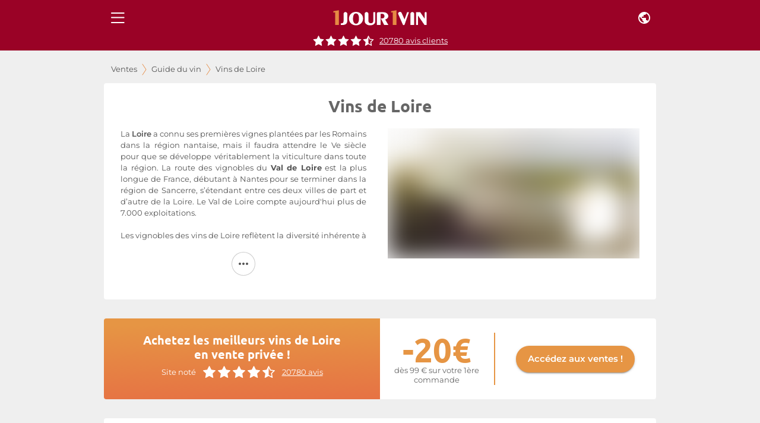

--- FILE ---
content_type: text/html; charset=utf-8
request_url: https://www.1jour1vin.com/fr/guide-achat-vin/loire
body_size: 39280
content:
<!DOCTYPE html><html lang="fr" dir="ltr"><head><meta name="viewport" content="minimum-scale=1, initial-scale=1, width=device-width, shrink-to-fit=no, maximum-scale=1"><link rel="dns-prefetch" href="//res.cloudinary.com"><link rel="dns-prefetch" href="//www.1jour1vin.com"><meta name="theme-color" content="#9a0226"><meta name="msapplication-TileColor" content="#9a0226"><meta http-equiv="X-Content-Type-Options" content="nosniff"><meta http-equiv="X-XSS-Protection" content="1; mode=block"><meta charSet="utf-8"><title>Vins de Loire, Sancerre, Saumur-Champigny, Chinon... | 1jour1vin.com</title><meta name="description" content="Où trouver les meilleurs vins de Loire ? Sur 1Jour1Vin, découvrez notre sélection des meilleurs producteurs, lors de ventes privées exclusives."><meta name="keywords" content="vin Loire, vins Loire, achat vin Loire, vente vins Loire, grands Loire, guide des vins Loire, acheter vin Loire, vin rouge Loire, vin blanc Loire, vin bio Loire, meilleurs vins Loire"><meta property="og:title" content="Vins de Loire"><meta property="og:description" content="Où trouver les meilleurs vins de Loire ? Sur 1Jour1Vin, découvrez notre sélection des meilleurs producteurs, lors de ventes privées exclusives."><meta property="og:url" content="/fr/guide-achat-vin/loire"><meta name="robots" content="index, follow"><meta property="og:type" content="article"><meta property="og:image" content="https://res.cloudinary.com/unjourunvin/image/upload/f_avif,q_auto:best,w_1200,c_fill,dpr_auto,fl_lossy/regions/image-loire-455x235_5edba4273c14d5_37942802.jpg"><link rel="canonical" href="https://www.1jour1vin.com/fr/guide-achat-vin/loire"><link rel="preload" as="image" imagesrcset="https://res.cloudinary.com/unjourunvin/f_auto,c_limit,w_640,q_90/regions/image-loire-455x235_5edba4273c14d5_37942802.jpg 640w, https://res.cloudinary.com/unjourunvin/f_auto,c_limit,w_750,q_90/regions/image-loire-455x235_5edba4273c14d5_37942802.jpg 750w, https://res.cloudinary.com/unjourunvin/f_auto,c_limit,w_828,q_90/regions/image-loire-455x235_5edba4273c14d5_37942802.jpg 828w, https://res.cloudinary.com/unjourunvin/f_auto,c_limit,w_1080,q_90/regions/image-loire-455x235_5edba4273c14d5_37942802.jpg 1080w, https://res.cloudinary.com/unjourunvin/f_auto,c_limit,w_1200,q_90/regions/image-loire-455x235_5edba4273c14d5_37942802.jpg 1200w, https://res.cloudinary.com/unjourunvin/f_auto,c_limit,w_1920,q_90/regions/image-loire-455x235_5edba4273c14d5_37942802.jpg 1920w" imagesizes="(max-width: 680px) 100vw, 460px" data-wg-notranslate=""><meta name="next-head-count" content="19"><meta name="theme-color" content="#9a0226"><link rel="preconnect" href="https://ws.1jour1vin.com" crossorigin="anonymous"><link rel="preconnect" href="https://res.cloudinary.com" crossorigin="anonymous"><link rel="dns-prefetch" href="//www.googletagmanager.com"><link rel="dns-prefetch" href="//www.google-analytics.com"><link rel="preload" href="/fonts/ubuntu-400-normal.woff2" as="font" type="font/woff2" crossorigin="anonymous" data-wg-notranslate=""><link rel="preload" href="/fonts/montserrat-400-normal.woff2" as="font" type="font/woff2" crossorigin="anonymous" data-wg-notranslate=""><link rel="apple-touch-icon" sizes="180x180" href="/img/icons/apple-touch-icon.png"><link rel="icon" type="image/png" sizes="32x32" href="/img/icons/favicon-32x32.png" data-wg-notranslate=""><link rel="icon" type="image/png" sizes="16x16" href="/img/icons/favicon-16x16.png" data-wg-notranslate=""><link rel="mask-icon" href="/img/icons/safari-pinned-tab.svg" color="#960225"><link rel="shortcut icon" href="/favicon.ico" data-wg-notranslate=""><link rel="manifest" href="/manifest.json" data-wg-notranslate=""><meta name="apple-mobile-web-app-title" content="1jour1vin"><meta name="application-name" content="1jour1vin"><meta name="msapplication-TileColor" content="#960225"><meta name="theme-color" content="#960225"><meta name="mobile-web-app-capable" content="yes"><meta name="apple-mobile-web-app-capable" content="yes"><meta name="apple-mobile-web-app-status-bar-style" content="black-translucent"><meta name="apple-mobile-web-app-title" content="1jour1vin"><meta name="google-site-verification" content="_wvAAzJA1xRGCvI9VgRkZKt5oB0Fv1GJwmnYRUhLGOM"><link rel="apple-touch-startup-image" media="screen and (device-width: 440px) and (device-height: 956px) and (-webkit-device-pixel-ratio: 3) and (orientation: landscape)" href="https://res.cloudinary.com/unjourunvin/image/upload/splashscreen/iPhone_16_Pro_Max_landscape.png"><link rel="apple-touch-startup-image" media="screen and (device-width: 402px) and (device-height: 874px) and (-webkit-device-pixel-ratio: 3) and (orientation: landscape)" href="https://res.cloudinary.com/unjourunvin/image/upload/splashscreen/iPhone_16_Pro_landscape.png"><link rel="apple-touch-startup-image" media="screen and (device-width: 430px) and (device-height: 932px) and (-webkit-device-pixel-ratio: 3) and (orientation: landscape)" href="https://res.cloudinary.com/unjourunvin/image/upload/splashscreen/iPhone_16_Plus__iPhone_15_Pro_Max__iPhone_15_Plus__iPhone_14_Pro_Max_landscape.png"><link rel="apple-touch-startup-image" media="screen and (device-width: 393px) and (device-height: 852px) and (-webkit-device-pixel-ratio: 3) and (orientation: landscape)" href="https://res.cloudinary.com/unjourunvin/image/upload/splashscreen/iPhone_16__iPhone_15_Pro__iPhone_15__iPhone_14_Pro_landscape.png"><link rel="apple-touch-startup-image" media="screen and (device-width: 428px) and (device-height: 926px) and (-webkit-device-pixel-ratio: 3) and (orientation: landscape)" href="https://res.cloudinary.com/unjourunvin/image/upload/splashscreen/iPhone_14_Plus__iPhone_13_Pro_Max__iPhone_12_Pro_Max_landscape.png"><link rel="apple-touch-startup-image" media="screen and (device-width: 390px) and (device-height: 844px) and (-webkit-device-pixel-ratio: 3) and (orientation: landscape)" href="https://res.cloudinary.com/unjourunvin/image/upload/splashscreen/iPhone_16e__iPhone_14__iPhone_13_Pro__iPhone_13__iPhone_12_Pro__iPhone_12_landscape.png"><link rel="apple-touch-startup-image" media="screen and (device-width: 375px) and (device-height: 812px) and (-webkit-device-pixel-ratio: 3) and (orientation: landscape)" href="https://res.cloudinary.com/unjourunvin/image/upload/splashscreen/iPhone_13_mini__iPhone_12_mini__iPhone_11_Pro__iPhone_XS__iPhone_X_landscape.png"><link rel="apple-touch-startup-image" media="screen and (device-width: 414px) and (device-height: 896px) and (-webkit-device-pixel-ratio: 3) and (orientation: landscape)" href="https://res.cloudinary.com/unjourunvin/image/upload/splashscreen/iPhone_11_Pro_Max__iPhone_XS_Max_landscape.png"><link rel="apple-touch-startup-image" media="screen and (device-width: 414px) and (device-height: 896px) and (-webkit-device-pixel-ratio: 2) and (orientation: landscape)" href="https://res.cloudinary.com/unjourunvin/image/upload/splashscreen/iPhone_11__iPhone_XR_landscape.png"><link rel="apple-touch-startup-image" media="screen and (device-width: 414px) and (device-height: 736px) and (-webkit-device-pixel-ratio: 3) and (orientation: landscape)" href="https://res.cloudinary.com/unjourunvin/image/upload/splashscreen/iPhone_8_Plus__iPhone_7_Plus__iPhone_6s_Plus__iPhone_6_Plus_landscape.png"><link rel="apple-touch-startup-image" media="screen and (device-width: 375px) and (device-height: 667px) and (-webkit-device-pixel-ratio: 2) and (orientation: landscape)" href="https://res.cloudinary.com/unjourunvin/image/upload/splashscreen/iPhone_8__iPhone_7__iPhone_6s__iPhone_6__4.7__iPhone_SE_landscape.png"><link rel="apple-touch-startup-image" media="screen and (device-width: 320px) and (device-height: 568px) and (-webkit-device-pixel-ratio: 2) and (orientation: landscape)" href="https://res.cloudinary.com/unjourunvin/image/upload/splashscreen/4__iPhone_SE__iPod_touch_5th_generation_and_later_landscape.png"><link rel="apple-touch-startup-image" media="screen and (device-width: 1032px) and (device-height: 1376px) and (-webkit-device-pixel-ratio: 2) and (orientation: landscape)" href="https://res.cloudinary.com/unjourunvin/image/upload/splashscreen/13__iPad_Pro_M4_landscape.png"><link rel="apple-touch-startup-image" media="screen and (device-width: 1024px) and (device-height: 1366px) and (-webkit-device-pixel-ratio: 2) and (orientation: landscape)" href="https://res.cloudinary.com/unjourunvin/image/upload/splashscreen/12.9__iPad_Pro_landscape.png"><link rel="apple-touch-startup-image" media="screen and (device-width: 834px) and (device-height: 1210px) and (-webkit-device-pixel-ratio: 2) and (orientation: landscape)" href="https://res.cloudinary.com/unjourunvin/image/upload/splashscreen/11__iPad_Pro_M4_landscape.png"><link rel="apple-touch-startup-image" media="screen and (device-width: 834px) and (device-height: 1194px) and (-webkit-device-pixel-ratio: 2) and (orientation: landscape)" href="https://res.cloudinary.com/unjourunvin/image/upload/splashscreen/11__iPad_Pro__10.5__iPad_Pro_landscape.png"><link rel="apple-touch-startup-image" media="screen and (device-width: 820px) and (device-height: 1180px) and (-webkit-device-pixel-ratio: 2) and (orientation: landscape)" href="https://res.cloudinary.com/unjourunvin/image/upload/splashscreen/10.9__iPad_Air_landscape.png"><link rel="apple-touch-startup-image" media="screen and (device-width: 834px) and (device-height: 1112px) and (-webkit-device-pixel-ratio: 2) and (orientation: landscape)" href="https://res.cloudinary.com/unjourunvin/image/upload/splashscreen/10.5__iPad_Air_landscape.png"><link rel="apple-touch-startup-image" media="screen and (device-width: 810px) and (device-height: 1080px) and (-webkit-device-pixel-ratio: 2) and (orientation: landscape)" href="https://res.cloudinary.com/unjourunvin/image/upload/splashscreen/10.2__iPad_landscape.png"><link rel="apple-touch-startup-image" media="screen and (device-width: 768px) and (device-height: 1024px) and (-webkit-device-pixel-ratio: 2) and (orientation: landscape)" href="https://res.cloudinary.com/unjourunvin/image/upload/splashscreen/9.7__iPad_Pro__7.9__iPad_mini__9.7__iPad_Air__9.7__iPad_landscape.png"><link rel="apple-touch-startup-image" media="screen and (device-width: 744px) and (device-height: 1133px) and (-webkit-device-pixel-ratio: 2) and (orientation: landscape)" href="https://res.cloudinary.com/unjourunvin/image/upload/splashscreen/8.3__iPad_Mini_landscape.png"><link rel="apple-touch-startup-image" media="screen and (device-width: 440px) and (device-height: 956px) and (-webkit-device-pixel-ratio: 3) and (orientation: portrait)" href="https://res.cloudinary.com/unjourunvin/image/upload/splashscreen/iPhone_16_Pro_Max_portrait.png"><link rel="apple-touch-startup-image" media="screen and (device-width: 402px) and (device-height: 874px) and (-webkit-device-pixel-ratio: 3) and (orientation: portrait)" href="https://res.cloudinary.com/unjourunvin/image/upload/splashscreen/iPhone_16_Pro_portrait.png"><link rel="apple-touch-startup-image" media="screen and (device-width: 430px) and (device-height: 932px) and (-webkit-device-pixel-ratio: 3) and (orientation: portrait)" href="https://res.cloudinary.com/unjourunvin/image/upload/splashscreen/iPhone_16_Plus__iPhone_15_Pro_Max__iPhone_15_Plus__iPhone_14_Pro_Max_portrait.png"><link rel="apple-touch-startup-image" media="screen and (device-width: 393px) and (device-height: 852px) and (-webkit-device-pixel-ratio: 3) and (orientation: portrait)" href="https://res.cloudinary.com/unjourunvin/image/upload/splashscreen/iPhone_16__iPhone_15_Pro__iPhone_15__iPhone_14_Pro_portrait.png"><link rel="apple-touch-startup-image" media="screen and (device-width: 428px) and (device-height: 926px) and (-webkit-device-pixel-ratio: 3) and (orientation: portrait)" href="https://res.cloudinary.com/unjourunvin/image/upload/splashscreen/iPhone_14_Plus__iPhone_13_Pro_Max__iPhone_12_Pro_Max_portrait.png"><link rel="apple-touch-startup-image" media="screen and (device-width: 390px) and (device-height: 844px) and (-webkit-device-pixel-ratio: 3) and (orientation: portrait)" href="https://res.cloudinary.com/unjourunvin/image/upload/splashscreen/iPhone_16e__iPhone_14__iPhone_13_Pro__iPhone_13__iPhone_12_Pro__iPhone_12_portrait.png"><link rel="apple-touch-startup-image" media="screen and (device-width: 375px) and (device-height: 812px) and (-webkit-device-pixel-ratio: 3) and (orientation: portrait)" href="https://res.cloudinary.com/unjourunvin/image/upload/splashscreen/iPhone_13_mini__iPhone_12_mini__iPhone_11_Pro__iPhone_XS__iPhone_X_portrait.png"><link rel="apple-touch-startup-image" media="screen and (device-width: 414px) and (device-height: 896px) and (-webkit-device-pixel-ratio: 3) and (orientation: portrait)" href="https://res.cloudinary.com/unjourunvin/image/upload/splashscreen/iPhone_11_Pro_Max__iPhone_XS_Max_portrait.png"><link rel="apple-touch-startup-image" media="screen and (device-width: 414px) and (device-height: 896px) and (-webkit-device-pixel-ratio: 2) and (orientation: portrait)" href="https://res.cloudinary.com/unjourunvin/image/upload/splashscreen/iPhone_11__iPhone_XR_portrait.png"><link rel="apple-touch-startup-image" media="screen and (device-width: 414px) and (device-height: 736px) and (-webkit-device-pixel-ratio: 3) and (orientation: portrait)" href="https://res.cloudinary.com/unjourunvin/image/upload/splashscreen/iPhone_8_Plus__iPhone_7_Plus__iPhone_6s_Plus__iPhone_6_Plus_portrait.png"><link rel="apple-touch-startup-image" media="screen and (device-width: 375px) and (device-height: 667px) and (-webkit-device-pixel-ratio: 2) and (orientation: portrait)" href="https://res.cloudinary.com/unjourunvin/image/upload/splashscreen/iPhone_8__iPhone_7__iPhone_6s__iPhone_6__4.7__iPhone_SE_portrait.png"><link rel="apple-touch-startup-image" media="screen and (device-width: 320px) and (device-height: 568px) and (-webkit-device-pixel-ratio: 2) and (orientation: portrait)" href="https://res.cloudinary.com/unjourunvin/image/upload/splashscreen/4__iPhone_SE__iPod_touch_5th_generation_and_later_portrait.png"><link rel="apple-touch-startup-image" media="screen and (device-width: 1032px) and (device-height: 1376px) and (-webkit-device-pixel-ratio: 2) and (orientation: portrait)" href="https://res.cloudinary.com/unjourunvin/image/upload/splashscreen/13__iPad_Pro_M4_portrait.png"><link rel="apple-touch-startup-image" media="screen and (device-width: 1024px) and (device-height: 1366px) and (-webkit-device-pixel-ratio: 2) and (orientation: portrait)" href="https://res.cloudinary.com/unjourunvin/image/upload/splashscreen/12.9__iPad_Pro_portrait.png"><link rel="apple-touch-startup-image" media="screen and (device-width: 834px) and (device-height: 1210px) and (-webkit-device-pixel-ratio: 2) and (orientation: portrait)" href="https://res.cloudinary.com/unjourunvin/image/upload/splashscreen/11__iPad_Pro_M4_portrait.png"><link rel="apple-touch-startup-image" media="screen and (device-width: 834px) and (device-height: 1194px) and (-webkit-device-pixel-ratio: 2) and (orientation: portrait)" href="https://res.cloudinary.com/unjourunvin/image/upload/splashscreen/11__iPad_Pro__10.5__iPad_Pro_portrait.png"><link rel="apple-touch-startup-image" media="screen and (device-width: 820px) and (device-height: 1180px) and (-webkit-device-pixel-ratio: 2) and (orientation: portrait)" href="https://res.cloudinary.com/unjourunvin/image/upload/splashscreen/10.9__iPad_Air_portrait.png"><link rel="apple-touch-startup-image" media="screen and (device-width: 834px) and (device-height: 1112px) and (-webkit-device-pixel-ratio: 2) and (orientation: portrait)" href="https://res.cloudinary.com/unjourunvin/image/upload/splashscreen/10.5__iPad_Air_portrait.png"><link rel="apple-touch-startup-image" media="screen and (device-width: 810px) and (device-height: 1080px) and (-webkit-device-pixel-ratio: 2) and (orientation: portrait)" href="https://res.cloudinary.com/unjourunvin/image/upload/splashscreen/10.2__iPad_portrait.png"><link rel="apple-touch-startup-image" media="screen and (device-width: 768px) and (device-height: 1024px) and (-webkit-device-pixel-ratio: 2) and (orientation: portrait)" href="https://res.cloudinary.com/unjourunvin/image/upload/splashscreen/9.7__iPad_Pro__7.9__iPad_mini__9.7__iPad_Air__9.7__iPad_portrait.png"><link rel="apple-touch-startup-image" media="screen and (device-width: 744px) and (device-height: 1133px) and (-webkit-device-pixel-ratio: 2) and (orientation: portrait)" href="https://res.cloudinary.com/unjourunvin/image/upload/splashscreen/8.3__iPad_Mini_portrait.png"><meta name="emotion-insertion-point" content=""><style data-emotion="mui-style-global 2aip8s">html{-webkit-font-smoothing:antialiased;-moz-osx-font-smoothing:grayscale;box-sizing:border-box;-webkit-text-size-adjust:100%;}*,*::before,*::after{box-sizing:inherit;}strong,b{font-weight:700;}body{margin:0;color:#545454;font-size:0.875rem;line-height:18px;font-family:Montserrat,sans-serif;font-weight:400;background-color:#fff;}@media print{body{background-color:#fff;}}body::backdrop{background-color:#fff;}body{font-family:"Montserrat",sans-serif;}b{font-weight:600!important;}strong{font-weight:600!important;}</style><style data-emotion="mui-style-global 1prfaxn">@-webkit-keyframes mui-auto-fill{from{display:block;}}@keyframes mui-auto-fill{from{display:block;}}@-webkit-keyframes mui-auto-fill-cancel{from{display:block;}}@keyframes mui-auto-fill-cancel{from{display:block;}}</style><style data-emotion="mui-style c7v06x mrj89z 15uvx4i 1n5k0fo 1jxu56a q7mezt arh88 zbzup4 ewo0rm e4k51x 1bm6bgu 110i50s ct33cg 1d3bbye 1cbi4jd d8yn7r rfnosa 18jb3mk y6fv5t 11cmn9m 1ahq7t0 1lvabc8 19wdwi1 5pkyex 9rbx10 1egtcy3 1b4y8hd 75sxkr g6dtg6 d0bw0w qwfmfx 1ip1dgy 132cs7v 166l5zj sd9sbf zzf5yo 8uv7d3 17qa0m8 1t18ajx 7619re xbkav8 147e5lo 16gd31l t9rul9 81qg8w 1e0rvrq zvjbyc 15zicb m33saj 1os7ook w9se3g 93nicd 81j93k k0owlw 1x46ooz qsgkn">.mui-style-c7v06x{background-color:#fff;color:rgba(0, 0, 0, 0.87);-webkit-transition:box-shadow 300ms cubic-bezier(0.4, 0, 0.2, 1) 0ms;transition:box-shadow 300ms cubic-bezier(0.4, 0, 0.2, 1) 0ms;box-shadow:var(--Paper-shadow);background-image:var(--Paper-overlay);display:-webkit-box;display:-webkit-flex;display:-ms-flexbox;display:flex;-webkit-flex-direction:column;-ms-flex-direction:column;flex-direction:column;width:100%;box-sizing:border-box;-webkit-flex-shrink:0;-ms-flex-negative:0;flex-shrink:0;position:fixed;z-index:1100;top:0;left:auto;right:0;--AppBar-background:#9a0226;--AppBar-color:#fff;background-color:var(--AppBar-background);color:var(--AppBar-color);position:fixed;margin-left:240px;}@media print{.mui-style-c7v06x{position:absolute;}}.mui-style-mrj89z{position:relative;display:-webkit-box;display:-webkit-flex;display:-ms-flexbox;display:flex;-webkit-align-items:center;-webkit-box-align:center;-ms-flex-align:center;align-items:center;min-height:56px;}@media (min-width:0px){@media (orientation: landscape){.mui-style-mrj89z{min-height:48px;}}}@media (min-width:680px){.mui-style-mrj89z{min-height:64px;}}@media (min-width: 680px){.mui-style-mrj89z{min-height:60px;}}.mui-style-15uvx4i{display:-webkit-inline-box;display:-webkit-inline-flex;display:-ms-inline-flexbox;display:inline-flex;-webkit-align-items:center;-webkit-box-align:center;-ms-flex-align:center;align-items:center;-webkit-box-pack:center;-ms-flex-pack:center;-webkit-justify-content:center;justify-content:center;position:relative;box-sizing:border-box;-webkit-tap-highlight-color:transparent;background-color:transparent;outline:0;border:0;margin:0;border-radius:0;padding:0;cursor:pointer;-webkit-user-select:none;-moz-user-select:none;-ms-user-select:none;user-select:none;vertical-align:middle;-moz-appearance:none;-webkit-appearance:none;-webkit-text-decoration:none;text-decoration:none;color:inherit;height:-webkit-fit-content;height:-moz-fit-content;height:fit-content;min-height:45px;text-align:center;-webkit-flex:0 0 auto;-ms-flex:0 0 auto;flex:0 0 auto;font-size:1.5rem;padding:8px;border-radius:50%;color:rgba(0, 0, 0, 0.54);-webkit-transition:background-color 150ms cubic-bezier(0.4, 0, 0.2, 1) 0ms;transition:background-color 150ms cubic-bezier(0.4, 0, 0.2, 1) 0ms;--IconButton-hoverBg:rgba(0, 0, 0, 0.04);color:inherit;padding:12px;font-size:1.75rem;}.mui-style-15uvx4i::-moz-focus-inner{border-style:none;}.mui-style-15uvx4i.Mui-disabled{pointer-events:none;cursor:default;}@media print{.mui-style-15uvx4i{-webkit-print-color-adjust:exact;color-adjust:exact;}}.mui-style-15uvx4i:hover{background-color:var(--IconButton-hoverBg);}@media (hover: none){.mui-style-15uvx4i:hover{background-color:transparent;}}.mui-style-15uvx4i.Mui-disabled{background-color:transparent;color:rgba(0, 0, 0, 0.26);}.mui-style-15uvx4i.MuiIconButton-loading{color:transparent;}.mui-style-1n5k0fo{display:-webkit-box;display:-webkit-flex;display:-ms-flexbox;display:flex;-webkit-box-pack:center;-ms-flex-pack:center;-webkit-justify-content:center;justify-content:center;-webkit-align-items:center;-webkit-box-align:center;-ms-flex-align:center;align-items:center;}@media (min-width:680px){.mui-style-1n5k0fo div:not(:last-child){padding-right:40px;}}.mui-style-1jxu56a{display:-webkit-inline-box;display:-webkit-inline-flex;display:-ms-inline-flexbox;display:inline-flex;-webkit-align-items:center;-webkit-box-align:center;-ms-flex-align:center;align-items:center;-webkit-box-pack:center;-ms-flex-pack:center;-webkit-justify-content:center;justify-content:center;position:relative;box-sizing:border-box;-webkit-tap-highlight-color:transparent;background-color:transparent;outline:0;border:0;margin:0;border-radius:0;padding:0;cursor:pointer;-webkit-user-select:none;-moz-user-select:none;-ms-user-select:none;user-select:none;vertical-align:middle;-moz-appearance:none;-webkit-appearance:none;-webkit-text-decoration:none;text-decoration:none;color:inherit;height:-webkit-fit-content;height:-moz-fit-content;height:fit-content;min-height:45px;text-align:center;-webkit-flex:0 0 auto;-ms-flex:0 0 auto;flex:0 0 auto;font-size:1.5rem;padding:8px;border-radius:50%;color:rgba(0, 0, 0, 0.54);-webkit-transition:background-color 150ms cubic-bezier(0.4, 0, 0.2, 1) 0ms;transition:background-color 150ms cubic-bezier(0.4, 0, 0.2, 1) 0ms;--IconButton-hoverBg:rgba(0, 0, 0, 0.04);color:inherit;}.mui-style-1jxu56a::-moz-focus-inner{border-style:none;}.mui-style-1jxu56a.Mui-disabled{pointer-events:none;cursor:default;}@media print{.mui-style-1jxu56a{-webkit-print-color-adjust:exact;color-adjust:exact;}}.mui-style-1jxu56a:hover{background-color:var(--IconButton-hoverBg);}@media (hover: none){.mui-style-1jxu56a:hover{background-color:transparent;}}.mui-style-1jxu56a.Mui-disabled{background-color:transparent;color:rgba(0, 0, 0, 0.26);}.mui-style-1jxu56a.MuiIconButton-loading{color:transparent;}.mui-style-q7mezt{-webkit-user-select:none;-moz-user-select:none;-ms-user-select:none;user-select:none;width:1em;height:1em;display:inline-block;-webkit-flex-shrink:0;-ms-flex-negative:0;flex-shrink:0;-webkit-transition:fill 200ms cubic-bezier(0.4, 0, 0.2, 1) 0ms;transition:fill 200ms cubic-bezier(0.4, 0, 0.2, 1) 0ms;fill:currentColor;font-size:1.5rem;}@media (max-width:679.95px){.mui-style-arh88{margin-top:60px;}}@media (min-width:680px){.mui-style-arh88{margin-top:60px;}}.mui-style-zbzup4{display:-webkit-box;display:-webkit-flex;display:-ms-flexbox;display:flex;-webkit-box-pack:center;-ms-flex-pack:center;-webkit-justify-content:center;justify-content:center;-webkit-flex-direction:row;-ms-flex-direction:row;flex-direction:row;-webkit-align-items:center;-webkit-box-align:center;-ms-flex-align:center;align-items:center;width:100%!important;position:relative;padding-bottom:8px;z-index:1100;background-color:#9a0226;}.mui-style-ewo0rm{margin:0;font-size:0.800rem;line-height:17px;color:#666666;font-weight:normal!important;font-family:Montserrat,sans-serif;cursor:pointer;-webkit-text-decoration:underline;text-decoration:underline;display:inline;color:white;margin-left:8px;}.mui-style-e4k51x{margin:0;font-size:0.800rem;line-height:17px;color:#666666;font-weight:normal!important;font-family:Montserrat,sans-serif;}.mui-style-1bm6bgu{display:-webkit-box;display:-webkit-flex;display:-ms-flexbox;display:flex;-webkit-box-pack:center;-ms-flex-pack:center;-webkit-justify-content:center;justify-content:center;-webkit-align-items:center;-webkit-box-align:center;-ms-flex-align:center;align-items:center;}.mui-style-110i50s{background-color:#fff;color:rgba(0, 0, 0, 0.87);-webkit-transition:box-shadow 300ms cubic-bezier(0.4, 0, 0.2, 1) 0ms;transition:box-shadow 300ms cubic-bezier(0.4, 0, 0.2, 1) 0ms;border-radius:4px;box-shadow:var(--Paper-shadow);background-image:var(--Paper-overlay);}.mui-style-ct33cg{margin:0;font-family:"Ubuntu",sans-serif;font-weight:700;font-size:1.75rem;line-height:28px;text-align:var(--Typography-textAlign);}.mui-style-1d3bbye{box-sizing:border-box;display:-webkit-box;display:-webkit-flex;display:-ms-flexbox;display:flex;-webkit-box-flex-wrap:wrap;-webkit-flex-wrap:wrap;-ms-flex-wrap:wrap;flex-wrap:wrap;width:100%;-webkit-flex-direction:row;-ms-flex-direction:row;flex-direction:row;}.mui-style-1cbi4jd{box-sizing:border-box;margin:0;-webkit-flex-direction:row;-ms-flex-direction:row;flex-direction:row;-webkit-flex-basis:100%;-ms-flex-preferred-size:100%;flex-basis:100%;-webkit-box-flex:0;-webkit-flex-grow:0;-ms-flex-positive:0;flex-grow:0;max-width:100%;}@media (min-width:680px){.mui-style-1cbi4jd{-webkit-flex-basis:100%;-ms-flex-preferred-size:100%;flex-basis:100%;-webkit-box-flex:0;-webkit-flex-grow:0;-ms-flex-positive:0;flex-grow:0;max-width:100%;}}@media (min-width:930px){.mui-style-1cbi4jd{-webkit-flex-basis:100%;-ms-flex-preferred-size:100%;flex-basis:100%;-webkit-box-flex:0;-webkit-flex-grow:0;-ms-flex-positive:0;flex-grow:0;max-width:100%;}}@media (min-width:1280px){.mui-style-1cbi4jd{-webkit-flex-basis:100%;-ms-flex-preferred-size:100%;flex-basis:100%;-webkit-box-flex:0;-webkit-flex-grow:0;-ms-flex-positive:0;flex-grow:0;max-width:100%;}}@media (min-width:1920px){.mui-style-1cbi4jd{-webkit-flex-basis:100%;-ms-flex-preferred-size:100%;flex-basis:100%;-webkit-box-flex:0;-webkit-flex-grow:0;-ms-flex-positive:0;flex-grow:0;max-width:100%;}}.mui-style-d8yn7r{margin:0;font-size:0.800rem;line-height:1.5em;font-weight:400;color:#545454;font-family:Montserrat,sans-serif;text-align:var(--Typography-textAlign);height:12px;height:12rem;overflow:hidden;}.mui-style-rfnosa{box-sizing:border-box;-webkit-flex-direction:row;-ms-flex-direction:row;flex-direction:row;}.mui-style-18jb3mk{display:-webkit-inline-box;display:-webkit-inline-flex;display:-ms-inline-flexbox;display:inline-flex;-webkit-align-items:center;-webkit-box-align:center;-ms-flex-align:center;align-items:center;-webkit-box-pack:center;-ms-flex-pack:center;-webkit-justify-content:center;justify-content:center;position:relative;box-sizing:border-box;-webkit-tap-highlight-color:transparent;background-color:transparent;outline:0;border:0;margin:0;border-radius:0;padding:0;cursor:pointer;-webkit-user-select:none;-moz-user-select:none;-ms-user-select:none;user-select:none;vertical-align:middle;-moz-appearance:none;-webkit-appearance:none;-webkit-text-decoration:none;text-decoration:none;color:inherit;height:-webkit-fit-content;height:-moz-fit-content;height:fit-content;min-height:45px;color:white;font-weight:600;font-size:0.950rem;line-height:20px;font-family:Montserrat,sans-serif;text-transform:uppercase;min-width:64px;padding:6px 16px;border:0;border-radius:4px;-webkit-transition:background-color 250ms cubic-bezier(0.4, 0, 0.2, 1) 0ms,box-shadow 250ms cubic-bezier(0.4, 0, 0.2, 1) 0ms,border-color 250ms cubic-bezier(0.4, 0, 0.2, 1) 0ms,color 250ms cubic-bezier(0.4, 0, 0.2, 1) 0ms;transition:background-color 250ms cubic-bezier(0.4, 0, 0.2, 1) 0ms,box-shadow 250ms cubic-bezier(0.4, 0, 0.2, 1) 0ms,border-color 250ms cubic-bezier(0.4, 0, 0.2, 1) 0ms,color 250ms cubic-bezier(0.4, 0, 0.2, 1) 0ms;color:var(--variant-containedColor);background-color:var(--variant-containedBg);box-shadow:0px 3px 1px -2px rgba(0,0,0,0.2),0px 2px 2px 0px rgba(0,0,0,0.14),0px 1px 5px 0px rgba(0,0,0,0.12);--variant-textColor:#9a0226;--variant-outlinedColor:#9a0226;--variant-outlinedBorder:rgba(154, 2, 38, 0.5);--variant-containedColor:#fff;--variant-containedBg:#9a0226;-webkit-transition:background-color 250ms cubic-bezier(0.4, 0, 0.2, 1) 0ms,box-shadow 250ms cubic-bezier(0.4, 0, 0.2, 1) 0ms,border-color 250ms cubic-bezier(0.4, 0, 0.2, 1) 0ms;transition:background-color 250ms cubic-bezier(0.4, 0, 0.2, 1) 0ms,box-shadow 250ms cubic-bezier(0.4, 0, 0.2, 1) 0ms,border-color 250ms cubic-bezier(0.4, 0, 0.2, 1) 0ms;border-radius:30px;color:white;padding:6px 20px;text-transform:none;font-weight:600;height:27px!important;min-height:27px!important;background-color:white!important;border:1px solid rgba(0, 0, 0, 0.2)!important;box-shadow:none!important;padding:0 16px!important;width:40px;height:40px!important;min-width:0;background-color:white!important;border:1px solid rgba(0, 0, 0, 0.2)!important;box-shadow:none!important;padding:0 10px!important;}.mui-style-18jb3mk::-moz-focus-inner{border-style:none;}.mui-style-18jb3mk.Mui-disabled{pointer-events:none;cursor:default;}@media print{.mui-style-18jb3mk{-webkit-print-color-adjust:exact;color-adjust:exact;}}.mui-style-18jb3mk:hover{-webkit-text-decoration:none;text-decoration:none;}.mui-style-18jb3mk.Mui-disabled{color:rgba(0, 0, 0, 0.26);}.mui-style-18jb3mk:hover{box-shadow:0px 2px 4px -1px rgba(0,0,0,0.2),0px 4px 5px 0px rgba(0,0,0,0.14),0px 1px 10px 0px rgba(0,0,0,0.12);}@media (hover: none){.mui-style-18jb3mk:hover{box-shadow:0px 3px 1px -2px rgba(0,0,0,0.2),0px 2px 2px 0px rgba(0,0,0,0.14),0px 1px 5px 0px rgba(0,0,0,0.12);}}.mui-style-18jb3mk:active{box-shadow:0px 5px 5px -3px rgba(0,0,0,0.2),0px 8px 10px 1px rgba(0,0,0,0.14),0px 3px 14px 2px rgba(0,0,0,0.12);}.mui-style-18jb3mk.Mui-focusVisible{box-shadow:0px 3px 5px -1px rgba(0,0,0,0.2),0px 6px 10px 0px rgba(0,0,0,0.14),0px 1px 18px 0px rgba(0,0,0,0.12);}.mui-style-18jb3mk.Mui-disabled{color:rgba(0, 0, 0, 0.26);box-shadow:none;background-color:rgba(0, 0, 0, 0.12);}@media (hover: hover){.mui-style-18jb3mk:hover{--variant-containedBg:rgb(107, 1, 26);--variant-textBg:rgba(154, 2, 38, 0.04);--variant-outlinedBorder:#9a0226;--variant-outlinedBg:rgba(154, 2, 38, 0.04);}}.mui-style-18jb3mk.MuiButton-loading{color:transparent;}.mui-style-18jb3mk span,.mui-style-18jb3mk p{color:#979797;}.mui-style-18jb3mk p{color:#545454!important;}.mui-style-18jb3mk .MuiButton-startIcon{margin-left:0px;margin-right:0px;}.mui-style-y6fv5t{background-color:#fff;color:rgba(0, 0, 0, 0.87);-webkit-transition:box-shadow 300ms cubic-bezier(0.4, 0, 0.2, 1) 0ms;transition:box-shadow 300ms cubic-bezier(0.4, 0, 0.2, 1) 0ms;border-radius:4px;box-shadow:var(--Paper-shadow);background-image:var(--Paper-overlay);box-sizing:border-box;display:-webkit-box;display:-webkit-flex;display:-ms-flexbox;display:flex;-webkit-box-flex-wrap:wrap;-webkit-flex-wrap:wrap;-ms-flex-wrap:wrap;flex-wrap:wrap;width:100%;-webkit-flex-direction:row;-ms-flex-direction:row;flex-direction:row;}.mui-style-11cmn9m{box-sizing:border-box;margin:0;-webkit-flex-direction:row;-ms-flex-direction:row;flex-direction:row;-webkit-flex-basis:100%;-ms-flex-preferred-size:100%;flex-basis:100%;-webkit-box-flex:0;-webkit-flex-grow:0;-ms-flex-positive:0;flex-grow:0;max-width:100%;}@media (min-width:680px){.mui-style-11cmn9m{-webkit-flex-basis:50%;-ms-flex-preferred-size:50%;flex-basis:50%;-webkit-box-flex:0;-webkit-flex-grow:0;-ms-flex-positive:0;flex-grow:0;max-width:50%;}}@media (min-width:930px){.mui-style-11cmn9m{-webkit-flex-basis:50%;-ms-flex-preferred-size:50%;flex-basis:50%;-webkit-box-flex:0;-webkit-flex-grow:0;-ms-flex-positive:0;flex-grow:0;max-width:50%;}}@media (min-width:1280px){.mui-style-11cmn9m{-webkit-flex-basis:50%;-ms-flex-preferred-size:50%;flex-basis:50%;-webkit-box-flex:0;-webkit-flex-grow:0;-ms-flex-positive:0;flex-grow:0;max-width:50%;}}@media (min-width:1920px){.mui-style-11cmn9m{-webkit-flex-basis:50%;-ms-flex-preferred-size:50%;flex-basis:50%;-webkit-box-flex:0;-webkit-flex-grow:0;-ms-flex-positive:0;flex-grow:0;max-width:50%;}}.mui-style-1ahq7t0{margin:0;font-family:"Ubuntu",sans-serif;font-weight:700;font-size:1.25rem;line-height:24px;color:#666666;text-align:var(--Typography-textAlign);font-size:1.25rem;font-weight:700;line-height:24px;color:#666666;}.mui-style-1lvabc8{margin:0;font-size:0.800rem;line-height:1.5em;font-weight:400;color:#545454;font-family:Montserrat,sans-serif;}.mui-style-19wdwi1{box-sizing:border-box;display:-webkit-box;display:-webkit-flex;display:-ms-flexbox;display:flex;-webkit-box-flex-wrap:wrap;-webkit-flex-wrap:wrap;-ms-flex-wrap:wrap;flex-wrap:wrap;width:100%;margin:0;-webkit-flex-direction:row;-ms-flex-direction:row;flex-direction:row;-webkit-flex-basis:100%;-ms-flex-preferred-size:100%;flex-basis:100%;-webkit-box-flex:0;-webkit-flex-grow:0;-ms-flex-positive:0;flex-grow:0;max-width:100%;}@media (min-width:680px){.mui-style-19wdwi1{-webkit-flex-basis:50%;-ms-flex-preferred-size:50%;flex-basis:50%;-webkit-box-flex:0;-webkit-flex-grow:0;-ms-flex-positive:0;flex-grow:0;max-width:50%;}}@media (min-width:930px){.mui-style-19wdwi1{-webkit-flex-basis:50%;-ms-flex-preferred-size:50%;flex-basis:50%;-webkit-box-flex:0;-webkit-flex-grow:0;-ms-flex-positive:0;flex-grow:0;max-width:50%;}}@media (min-width:1280px){.mui-style-19wdwi1{-webkit-flex-basis:50%;-ms-flex-preferred-size:50%;flex-basis:50%;-webkit-box-flex:0;-webkit-flex-grow:0;-ms-flex-positive:0;flex-grow:0;max-width:50%;}}@media (min-width:1920px){.mui-style-19wdwi1{-webkit-flex-basis:50%;-ms-flex-preferred-size:50%;flex-basis:50%;-webkit-box-flex:0;-webkit-flex-grow:0;-ms-flex-positive:0;flex-grow:0;max-width:50%;}}.mui-style-5pkyex{box-sizing:border-box;margin:0;-webkit-flex-direction:row;-ms-flex-direction:row;flex-direction:row;-webkit-flex-basis:41.666667%;-ms-flex-preferred-size:41.666667%;flex-basis:41.666667%;-webkit-box-flex:0;-webkit-flex-grow:0;-ms-flex-positive:0;flex-grow:0;max-width:41.666667%;}@media (min-width:680px){.mui-style-5pkyex{-webkit-flex-basis:41.666667%;-ms-flex-preferred-size:41.666667%;flex-basis:41.666667%;-webkit-box-flex:0;-webkit-flex-grow:0;-ms-flex-positive:0;flex-grow:0;max-width:41.666667%;}}@media (min-width:930px){.mui-style-5pkyex{-webkit-flex-basis:41.666667%;-ms-flex-preferred-size:41.666667%;flex-basis:41.666667%;-webkit-box-flex:0;-webkit-flex-grow:0;-ms-flex-positive:0;flex-grow:0;max-width:41.666667%;}}@media (min-width:1280px){.mui-style-5pkyex{-webkit-flex-basis:41.666667%;-ms-flex-preferred-size:41.666667%;flex-basis:41.666667%;-webkit-box-flex:0;-webkit-flex-grow:0;-ms-flex-positive:0;flex-grow:0;max-width:41.666667%;}}@media (min-width:1920px){.mui-style-5pkyex{-webkit-flex-basis:41.666667%;-ms-flex-preferred-size:41.666667%;flex-basis:41.666667%;-webkit-box-flex:0;-webkit-flex-grow:0;-ms-flex-positive:0;flex-grow:0;max-width:41.666667%;}}.mui-style-9rbx10{margin:0;font-family:"Ubuntu",sans-serif;font-weight:700;font-size:1.75rem;line-height:28px;}.mui-style-1egtcy3{box-sizing:border-box;margin:0;-webkit-flex-direction:row;-ms-flex-direction:row;flex-direction:row;-webkit-flex-basis:58.333333%;-ms-flex-preferred-size:58.333333%;flex-basis:58.333333%;-webkit-box-flex:0;-webkit-flex-grow:0;-ms-flex-positive:0;flex-grow:0;max-width:58.333333%;}@media (min-width:680px){.mui-style-1egtcy3{-webkit-flex-basis:58.333333%;-ms-flex-preferred-size:58.333333%;flex-basis:58.333333%;-webkit-box-flex:0;-webkit-flex-grow:0;-ms-flex-positive:0;flex-grow:0;max-width:58.333333%;}}@media (min-width:930px){.mui-style-1egtcy3{-webkit-flex-basis:58.333333%;-ms-flex-preferred-size:58.333333%;flex-basis:58.333333%;-webkit-box-flex:0;-webkit-flex-grow:0;-ms-flex-positive:0;flex-grow:0;max-width:58.333333%;}}@media (min-width:1280px){.mui-style-1egtcy3{-webkit-flex-basis:58.333333%;-ms-flex-preferred-size:58.333333%;flex-basis:58.333333%;-webkit-box-flex:0;-webkit-flex-grow:0;-ms-flex-positive:0;flex-grow:0;max-width:58.333333%;}}@media (min-width:1920px){.mui-style-1egtcy3{-webkit-flex-basis:58.333333%;-ms-flex-preferred-size:58.333333%;flex-basis:58.333333%;-webkit-box-flex:0;-webkit-flex-grow:0;-ms-flex-positive:0;flex-grow:0;max-width:58.333333%;}}.mui-style-1b4y8hd{display:-webkit-inline-box;display:-webkit-inline-flex;display:-ms-inline-flexbox;display:inline-flex;-webkit-align-items:center;-webkit-box-align:center;-ms-flex-align:center;align-items:center;-webkit-box-pack:center;-ms-flex-pack:center;-webkit-justify-content:center;justify-content:center;position:relative;box-sizing:border-box;-webkit-tap-highlight-color:transparent;background-color:transparent;outline:0;border:0;margin:0;border-radius:0;padding:0;cursor:pointer;-webkit-user-select:none;-moz-user-select:none;-ms-user-select:none;user-select:none;vertical-align:middle;-moz-appearance:none;-webkit-appearance:none;-webkit-text-decoration:none;text-decoration:none;color:inherit;height:-webkit-fit-content;height:-moz-fit-content;height:fit-content;min-height:45px;color:white;font-weight:600;font-size:0.950rem;line-height:20px;font-family:Montserrat,sans-serif;text-transform:uppercase;min-width:64px;padding:6px 16px;border:0;border-radius:4px;-webkit-transition:background-color 250ms cubic-bezier(0.4, 0, 0.2, 1) 0ms,box-shadow 250ms cubic-bezier(0.4, 0, 0.2, 1) 0ms,border-color 250ms cubic-bezier(0.4, 0, 0.2, 1) 0ms,color 250ms cubic-bezier(0.4, 0, 0.2, 1) 0ms;transition:background-color 250ms cubic-bezier(0.4, 0, 0.2, 1) 0ms,box-shadow 250ms cubic-bezier(0.4, 0, 0.2, 1) 0ms,border-color 250ms cubic-bezier(0.4, 0, 0.2, 1) 0ms,color 250ms cubic-bezier(0.4, 0, 0.2, 1) 0ms;color:var(--variant-containedColor);background-color:var(--variant-containedBg);box-shadow:0px 3px 1px -2px rgba(0,0,0,0.2),0px 2px 2px 0px rgba(0,0,0,0.14),0px 1px 5px 0px rgba(0,0,0,0.12);--variant-textColor:#9a0226;--variant-outlinedColor:#9a0226;--variant-outlinedBorder:rgba(154, 2, 38, 0.5);--variant-containedColor:#fff;--variant-containedBg:#9a0226;-webkit-transition:background-color 250ms cubic-bezier(0.4, 0, 0.2, 1) 0ms,box-shadow 250ms cubic-bezier(0.4, 0, 0.2, 1) 0ms,border-color 250ms cubic-bezier(0.4, 0, 0.2, 1) 0ms;transition:background-color 250ms cubic-bezier(0.4, 0, 0.2, 1) 0ms,box-shadow 250ms cubic-bezier(0.4, 0, 0.2, 1) 0ms,border-color 250ms cubic-bezier(0.4, 0, 0.2, 1) 0ms;border-radius:30px;color:white;padding:6px 20px;text-transform:none;font-weight:600;}.mui-style-1b4y8hd::-moz-focus-inner{border-style:none;}.mui-style-1b4y8hd.Mui-disabled{pointer-events:none;cursor:default;}@media print{.mui-style-1b4y8hd{-webkit-print-color-adjust:exact;color-adjust:exact;}}.mui-style-1b4y8hd:hover{-webkit-text-decoration:none;text-decoration:none;}.mui-style-1b4y8hd.Mui-disabled{color:rgba(0, 0, 0, 0.26);}.mui-style-1b4y8hd:hover{box-shadow:0px 2px 4px -1px rgba(0,0,0,0.2),0px 4px 5px 0px rgba(0,0,0,0.14),0px 1px 10px 0px rgba(0,0,0,0.12);}@media (hover: none){.mui-style-1b4y8hd:hover{box-shadow:0px 3px 1px -2px rgba(0,0,0,0.2),0px 2px 2px 0px rgba(0,0,0,0.14),0px 1px 5px 0px rgba(0,0,0,0.12);}}.mui-style-1b4y8hd:active{box-shadow:0px 5px 5px -3px rgba(0,0,0,0.2),0px 8px 10px 1px rgba(0,0,0,0.14),0px 3px 14px 2px rgba(0,0,0,0.12);}.mui-style-1b4y8hd.Mui-focusVisible{box-shadow:0px 3px 5px -1px rgba(0,0,0,0.2),0px 6px 10px 0px rgba(0,0,0,0.14),0px 1px 18px 0px rgba(0,0,0,0.12);}.mui-style-1b4y8hd.Mui-disabled{color:rgba(0, 0, 0, 0.26);box-shadow:none;background-color:rgba(0, 0, 0, 0.12);}@media (hover: hover){.mui-style-1b4y8hd:hover{--variant-containedBg:rgb(107, 1, 26);--variant-textBg:rgba(154, 2, 38, 0.04);--variant-outlinedBorder:#9a0226;--variant-outlinedBg:rgba(154, 2, 38, 0.04);}}.mui-style-1b4y8hd.MuiButton-loading{color:transparent;}.mui-style-75sxkr{margin:0;color:white;font-weight:600;font-size:0.950rem;line-height:20px;font-family:Montserrat,sans-serif;text-transform:uppercase;}.mui-style-g6dtg6{margin:0;font-family:"Ubuntu",sans-serif;font-weight:700;font-size:1.25rem;line-height:24px;color:#666666;font-size:1.25rem;font-weight:700;line-height:24px;color:#666666;}.mui-style-d0bw0w{width:100%;min-height:180px;display:-webkit-box;display:-webkit-flex;display:-ms-flexbox;display:flex;-webkit-box-pack:center;-ms-flex-pack:center;-webkit-justify-content:center;justify-content:center;}.mui-style-qwfmfx{box-sizing:border-box;margin:0;-webkit-flex-direction:row;-ms-flex-direction:row;flex-direction:row;-webkit-flex-basis:50%;-ms-flex-preferred-size:50%;flex-basis:50%;-webkit-box-flex:0;-webkit-flex-grow:0;-ms-flex-positive:0;flex-grow:0;max-width:50%;}@media (min-width:680px){.mui-style-qwfmfx{-webkit-flex-basis:25%;-ms-flex-preferred-size:25%;flex-basis:25%;-webkit-box-flex:0;-webkit-flex-grow:0;-ms-flex-positive:0;flex-grow:0;max-width:25%;}}@media (min-width:930px){.mui-style-qwfmfx{-webkit-flex-basis:25%;-ms-flex-preferred-size:25%;flex-basis:25%;-webkit-box-flex:0;-webkit-flex-grow:0;-ms-flex-positive:0;flex-grow:0;max-width:25%;}}@media (min-width:1280px){.mui-style-qwfmfx{-webkit-flex-basis:25%;-ms-flex-preferred-size:25%;flex-basis:25%;-webkit-box-flex:0;-webkit-flex-grow:0;-ms-flex-positive:0;flex-grow:0;max-width:25%;}}@media (min-width:1920px){.mui-style-qwfmfx{-webkit-flex-basis:25%;-ms-flex-preferred-size:25%;flex-basis:25%;-webkit-box-flex:0;-webkit-flex-grow:0;-ms-flex-positive:0;flex-grow:0;max-width:25%;}}.mui-style-1ip1dgy{display:-webkit-inline-box;display:-webkit-inline-flex;display:-ms-inline-flexbox;display:inline-flex;-webkit-align-items:center;-webkit-box-align:center;-ms-flex-align:center;align-items:center;-webkit-box-pack:center;-ms-flex-pack:center;-webkit-justify-content:center;justify-content:center;position:relative;box-sizing:border-box;-webkit-tap-highlight-color:transparent;background-color:transparent;outline:0;border:0;margin:0;border-radius:0;padding:0;cursor:pointer;-webkit-user-select:none;-moz-user-select:none;-ms-user-select:none;user-select:none;vertical-align:middle;-moz-appearance:none;-webkit-appearance:none;-webkit-text-decoration:none;text-decoration:none;color:inherit;height:-webkit-fit-content;height:-moz-fit-content;height:fit-content;min-height:45px;}.mui-style-1ip1dgy::-moz-focus-inner{border-style:none;}.mui-style-1ip1dgy.Mui-disabled{pointer-events:none;cursor:default;}@media print{.mui-style-1ip1dgy{-webkit-print-color-adjust:exact;color-adjust:exact;}}.mui-style-132cs7v{margin:0;font-weight:normal;font-size:0.75rem;line-height:15px;color:#666666;font-family:Montserrat,sans-serif;text-align:var(--Typography-textAlign);}.mui-style-166l5zj{width:100%;}@media (min-width:0px){.mui-style-166l5zj{display:none;}}@media (min-width:680px){.mui-style-166l5zj{display:contents;min-height:180px;}}.mui-style-sd9sbf{-webkit-box-pack:center;-ms-flex-pack:center;-webkit-justify-content:center;justify-content:center;width:100%;display:-webkit-box;display:-webkit-flex;display:-ms-flexbox;display:flex;margin-top:16px;}.mui-style-zzf5yo{box-sizing:border-box;margin:0;-webkit-flex-direction:row;-ms-flex-direction:row;flex-direction:row;-webkit-flex-basis:66.666667%;-ms-flex-preferred-size:66.666667%;flex-basis:66.666667%;-webkit-box-flex:0;-webkit-flex-grow:0;-ms-flex-positive:0;flex-grow:0;max-width:66.666667%;}@media (min-width:680px){.mui-style-zzf5yo{-webkit-flex-basis:41.666667%;-ms-flex-preferred-size:41.666667%;flex-basis:41.666667%;-webkit-box-flex:0;-webkit-flex-grow:0;-ms-flex-positive:0;flex-grow:0;max-width:41.666667%;}}@media (min-width:930px){.mui-style-zzf5yo{-webkit-flex-basis:41.666667%;-ms-flex-preferred-size:41.666667%;flex-basis:41.666667%;-webkit-box-flex:0;-webkit-flex-grow:0;-ms-flex-positive:0;flex-grow:0;max-width:41.666667%;}}@media (min-width:1280px){.mui-style-zzf5yo{-webkit-flex-basis:41.666667%;-ms-flex-preferred-size:41.666667%;flex-basis:41.666667%;-webkit-box-flex:0;-webkit-flex-grow:0;-ms-flex-positive:0;flex-grow:0;max-width:41.666667%;}}@media (min-width:1920px){.mui-style-zzf5yo{-webkit-flex-basis:41.666667%;-ms-flex-preferred-size:41.666667%;flex-basis:41.666667%;-webkit-box-flex:0;-webkit-flex-grow:0;-ms-flex-positive:0;flex-grow:0;max-width:41.666667%;}}@media (min-width:0px){.mui-style-8uv7d3{width:100%;}}@media (min-width:680px){.mui-style-8uv7d3{width:280px;}}.mui-style-17qa0m8{display:-webkit-inline-box;display:-webkit-inline-flex;display:-ms-inline-flexbox;display:inline-flex;-webkit-flex-direction:column;-ms-flex-direction:column;flex-direction:column;position:relative;min-width:0;padding:0;margin:0;border:0;vertical-align:top;width:100%;}.mui-style-1t18ajx{color:#545454;font-size:0.875rem;line-height:1.4375em;font-family:Montserrat,sans-serif;font-weight:400;padding:0;position:relative;color:#777777;display:block;transform-origin:top left;white-space:nowrap;overflow:hidden;text-overflow:ellipsis;max-width:100%;position:absolute;left:0;top:0;-webkit-transform:translate(0, 20px) scale(1);-moz-transform:translate(0, 20px) scale(1);-ms-transform:translate(0, 20px) scale(1);transform:translate(0, 20px) scale(1);-webkit-transition:color 200ms cubic-bezier(0.0, 0, 0.2, 1) 0ms,-webkit-transform 200ms cubic-bezier(0.0, 0, 0.2, 1) 0ms,max-width 200ms cubic-bezier(0.0, 0, 0.2, 1) 0ms;transition:color 200ms cubic-bezier(0.0, 0, 0.2, 1) 0ms,transform 200ms cubic-bezier(0.0, 0, 0.2, 1) 0ms,max-width 200ms cubic-bezier(0.0, 0, 0.2, 1) 0ms;z-index:1;pointer-events:none;-webkit-transform:translate(14px, 16px) scale(1);-moz-transform:translate(14px, 16px) scale(1);-ms-transform:translate(14px, 16px) scale(1);transform:translate(14px, 16px) scale(1);max-width:calc(100% - 24px);font-size:0.9rem;top:-5px;}.mui-style-1t18ajx.Mui-focused{color:#9a0226;}.mui-style-1t18ajx.Mui-disabled{color:rgba(0, 0, 0, 0.38);}.mui-style-1t18ajx.Mui-error{color:#d32f2f;}.mui-style-1t18ajx.Mui-focused{color:#777777;}.mui-style-7619re{font-size:0.875rem;line-height:1.4375em;color:rgba(0, 0, 0, 0.87);font-family:Montserrat,sans-serif;font-weight:400;box-sizing:border-box;position:relative;cursor:text;display:-webkit-inline-box;display:-webkit-inline-flex;display:-ms-inline-flexbox;display:inline-flex;-webkit-align-items:center;-webkit-box-align:center;-ms-flex-align:center;align-items:center;height:45px;font-size:1rem;position:relative;border-radius:4px;}.mui-style-7619re.Mui-disabled{color:rgba(0, 0, 0, 0.38);cursor:default;}.mui-style-7619re:hover .MuiOutlinedInput-notchedOutline{border-color:rgba(0, 0, 0, 0.87);}@media (hover: none){.mui-style-7619re:hover .MuiOutlinedInput-notchedOutline{border-color:rgba(0, 0, 0, 0.23);}}.mui-style-7619re.Mui-focused .MuiOutlinedInput-notchedOutline{border-width:2px;}.mui-style-7619re.Mui-focused .MuiOutlinedInput-notchedOutline{border-color:#9a0226;}.mui-style-7619re.Mui-error .MuiOutlinedInput-notchedOutline{border-color:#d32f2f;}.mui-style-7619re.Mui-disabled .MuiOutlinedInput-notchedOutline{border-color:rgba(0, 0, 0, 0.26);}.mui-style-7619re:hover .MuiOutlinedInput-notchedOutline{border-width:2px;border-color:#E68B44;}.mui-style-7619re.Mui-focused .MuiOutlinedInput-notchedOutline{border-color:rgba(0, 0, 0, 0.23);color:rgb(119, 119, 119);background-color:none;}.mui-style-xbkav8{-moz-appearance:none;-webkit-appearance:none;-webkit-user-select:none;-moz-user-select:none;-ms-user-select:none;user-select:none;border-radius:0;cursor:pointer;border-radius:4px;font:inherit;letter-spacing:inherit;color:currentColor;padding:4px 0 5px;border:0;box-sizing:content-box;background:none;height:1.4375em;margin:0;-webkit-tap-highlight-color:transparent;display:block;min-width:0;width:100%;-webkit-animation-name:mui-auto-fill-cancel;animation-name:mui-auto-fill-cancel;-webkit-animation-duration:10ms;animation-duration:10ms;color:#545454;line-height:1.57;letter-spacing:0.00714em;background-color:transparent!important;padding:16.5px 14px;padding:16px 16px;}.mui-style-xbkav8:focus{border-radius:0;}.mui-style-xbkav8.Mui-disabled{cursor:default;}.mui-style-xbkav8[multiple]{height:auto;}.mui-style-xbkav8:not([multiple]) option,.mui-style-xbkav8:not([multiple]) optgroup{background-color:#fff;}.mui-style-xbkav8:focus{border-radius:4px;}.mui-style-xbkav8.mui-style-xbkav8.mui-style-xbkav8{padding-right:32px;}.mui-style-xbkav8.MuiSelect-select{height:auto;min-height:1.4375em;text-overflow:ellipsis;white-space:nowrap;overflow:hidden;}.mui-style-xbkav8::-webkit-input-placeholder{color:currentColor;opacity:0.42;-webkit-transition:opacity 200ms cubic-bezier(0.4, 0, 0.2, 1) 0ms;transition:opacity 200ms cubic-bezier(0.4, 0, 0.2, 1) 0ms;}.mui-style-xbkav8::-moz-placeholder{color:currentColor;opacity:0.42;-webkit-transition:opacity 200ms cubic-bezier(0.4, 0, 0.2, 1) 0ms;transition:opacity 200ms cubic-bezier(0.4, 0, 0.2, 1) 0ms;}.mui-style-xbkav8::-ms-input-placeholder{color:currentColor;opacity:0.42;-webkit-transition:opacity 200ms cubic-bezier(0.4, 0, 0.2, 1) 0ms;transition:opacity 200ms cubic-bezier(0.4, 0, 0.2, 1) 0ms;}.mui-style-xbkav8:focus{outline:0;}.mui-style-xbkav8:invalid{box-shadow:none;}.mui-style-xbkav8::-webkit-search-decoration{-webkit-appearance:none;}label[data-shrink=false]+.MuiInputBase-formControl .mui-style-xbkav8::-webkit-input-placeholder{opacity:0!important;}label[data-shrink=false]+.MuiInputBase-formControl .mui-style-xbkav8::-moz-placeholder{opacity:0!important;}label[data-shrink=false]+.MuiInputBase-formControl .mui-style-xbkav8::-ms-input-placeholder{opacity:0!important;}label[data-shrink=false]+.MuiInputBase-formControl .mui-style-xbkav8:focus::-webkit-input-placeholder{opacity:0.42;}label[data-shrink=false]+.MuiInputBase-formControl .mui-style-xbkav8:focus::-moz-placeholder{opacity:0.42;}label[data-shrink=false]+.MuiInputBase-formControl .mui-style-xbkav8:focus::-ms-input-placeholder{opacity:0.42;}.mui-style-xbkav8.Mui-disabled{opacity:1;-webkit-text-fill-color:rgba(0, 0, 0, 0.38);}.mui-style-xbkav8:-webkit-autofill{-webkit-animation-duration:5000s;animation-duration:5000s;-webkit-animation-name:mui-auto-fill;animation-name:mui-auto-fill;}.mui-style-xbkav8:-webkit-autofill{border-radius:inherit;}.mui-style-xbkav8::-webkit-input-placeholder{color:#aaaaaa!important;opacity:1!important;}.mui-style-xbkav8::-moz-placeholder{color:#aaaaaa!important;opacity:1!important;}.mui-style-xbkav8:-ms-input-placeholder{color:#aaaaaa!important;opacity:1!important;}.mui-style-xbkav8::placeholder{color:#aaaaaa!important;opacity:1!important;}.mui-style-xbkav8:-ms-input-placeholder{color:#aaaaaa!important;}.mui-style-xbkav8::-ms-input-placeholder{color:#aaaaaa!important;}.mui-style-147e5lo{bottom:0;left:0;position:absolute;opacity:0;pointer-events:none;width:100%;box-sizing:border-box;}.mui-style-16gd31l{-webkit-user-select:none;-moz-user-select:none;-ms-user-select:none;user-select:none;width:1em;height:1em;display:inline-block;-webkit-flex-shrink:0;-ms-flex-negative:0;flex-shrink:0;-webkit-transition:fill 200ms cubic-bezier(0.4, 0, 0.2, 1) 0ms;transition:fill 200ms cubic-bezier(0.4, 0, 0.2, 1) 0ms;fill:currentColor;font-size:1.5rem;position:absolute;right:0;top:calc(50% - .5em);pointer-events:none;color:rgba(0, 0, 0, 0.54);right:7px;}.mui-style-16gd31l.Mui-disabled{color:rgba(0, 0, 0, 0.26);}.mui-style-t9rul9{text-align:left;position:absolute;bottom:0;right:0;top:-5px;left:0;margin:0;padding:0 8px;pointer-events:none;border-radius:inherit;border-style:solid;border-width:1px;overflow:hidden;min-width:0%;border-color:rgba(0, 0, 0, 0.23);border-radius:30px;}.mui-style-81qg8w{float:unset;width:auto;overflow:hidden;display:block;padding:0;height:11px;font-size:0.75em;visibility:hidden;max-width:0.01px;-webkit-transition:max-width 50ms cubic-bezier(0.0, 0, 0.2, 1) 0ms;transition:max-width 50ms cubic-bezier(0.0, 0, 0.2, 1) 0ms;white-space:nowrap;}.mui-style-81qg8w>span{padding-left:5px;padding-right:5px;display:inline-block;opacity:0;visibility:visible;}.mui-style-1e0rvrq{display:block;height:80px;margin-top:-80px;visibility:hidden;}.mui-style-zvjbyc{box-sizing:border-box;margin:0;-webkit-flex-direction:row;-ms-flex-direction:row;flex-direction:row;-webkit-flex-basis:75%;-ms-flex-preferred-size:75%;flex-basis:75%;-webkit-box-flex:0;-webkit-flex-grow:0;-ms-flex-positive:0;flex-grow:0;max-width:75%;}@media (min-width:680px){.mui-style-zvjbyc{-webkit-flex-basis:75%;-ms-flex-preferred-size:75%;flex-basis:75%;-webkit-box-flex:0;-webkit-flex-grow:0;-ms-flex-positive:0;flex-grow:0;max-width:75%;}}@media (min-width:930px){.mui-style-zvjbyc{-webkit-flex-basis:75%;-ms-flex-preferred-size:75%;flex-basis:75%;-webkit-box-flex:0;-webkit-flex-grow:0;-ms-flex-positive:0;flex-grow:0;max-width:75%;}}@media (min-width:1280px){.mui-style-zvjbyc{-webkit-flex-basis:75%;-ms-flex-preferred-size:75%;flex-basis:75%;-webkit-box-flex:0;-webkit-flex-grow:0;-ms-flex-positive:0;flex-grow:0;max-width:75%;}}@media (min-width:1920px){.mui-style-zvjbyc{-webkit-flex-basis:75%;-ms-flex-preferred-size:75%;flex-basis:75%;-webkit-box-flex:0;-webkit-flex-grow:0;-ms-flex-positive:0;flex-grow:0;max-width:75%;}}.mui-style-15zicb{margin:0;font-family:"Ubuntu",sans-serif;font-weight:500;font-size:1.18rem;line-height:1.4rem;color:#545454;color:#b19024;}.mui-style-15zicb a{color:#b19024;font-weight:bold;font-size:1.35rem;line-height:26px;margin-bottom:.25rem;cursor:pointer;}.mui-style-m33saj{margin:0;font-size:0.800rem;line-height:17px;color:#666666;font-weight:normal!important;font-family:Montserrat,sans-serif;padding:0 6px;}.mui-style-1os7ook{display:-webkit-box;display:-webkit-flex;display:-ms-flexbox;display:flex;margin-bottom:.5rem;-webkit-align-items:flex-end;-webkit-box-align:flex-end;-ms-flex-align:flex-end;align-items:flex-end;-webkit-box-flex-wrap:wrap;-webkit-flex-wrap:wrap;-ms-flex-wrap:wrap;flex-wrap:wrap;}.mui-style-w9se3g{margin-bottom:0px;display:-webkit-box;display:-webkit-flex;display:-ms-flexbox;display:flex;margin-bottom:0;}.mui-style-w9se3g>*{margin-right:4px;}.mui-style-93nicd{display:-webkit-inline-box;display:-webkit-inline-flex;display:-ms-inline-flexbox;display:inline-flex;-webkit-align-items:center;-webkit-box-align:center;-ms-flex-align:center;align-items:center;-webkit-box-pack:center;-ms-flex-pack:center;-webkit-justify-content:center;justify-content:center;position:relative;box-sizing:border-box;-webkit-tap-highlight-color:transparent;background-color:transparent;outline:0;border:0;margin:0;border-radius:0;padding:0;cursor:pointer;-webkit-user-select:none;-moz-user-select:none;-ms-user-select:none;user-select:none;vertical-align:middle;-moz-appearance:none;-webkit-appearance:none;-webkit-text-decoration:none;text-decoration:none;color:inherit;height:-webkit-fit-content;height:-moz-fit-content;height:fit-content;min-height:45px;color:white;font-weight:600;font-size:0.950rem;line-height:20px;font-family:Montserrat,sans-serif;text-transform:uppercase;min-width:64px;padding:6px 16px;border:0;border-radius:4px;-webkit-transition:background-color 250ms cubic-bezier(0.4, 0, 0.2, 1) 0ms,box-shadow 250ms cubic-bezier(0.4, 0, 0.2, 1) 0ms,border-color 250ms cubic-bezier(0.4, 0, 0.2, 1) 0ms,color 250ms cubic-bezier(0.4, 0, 0.2, 1) 0ms;transition:background-color 250ms cubic-bezier(0.4, 0, 0.2, 1) 0ms,box-shadow 250ms cubic-bezier(0.4, 0, 0.2, 1) 0ms,border-color 250ms cubic-bezier(0.4, 0, 0.2, 1) 0ms,color 250ms cubic-bezier(0.4, 0, 0.2, 1) 0ms;color:var(--variant-containedColor);background-color:var(--variant-containedBg);box-shadow:0px 3px 1px -2px rgba(0,0,0,0.2),0px 2px 2px 0px rgba(0,0,0,0.14),0px 1px 5px 0px rgba(0,0,0,0.12);--variant-textColor:#9a0226;--variant-outlinedColor:#9a0226;--variant-outlinedBorder:rgba(154, 2, 38, 0.5);--variant-containedColor:#fff;--variant-containedBg:#9a0226;-webkit-transition:background-color 250ms cubic-bezier(0.4, 0, 0.2, 1) 0ms,box-shadow 250ms cubic-bezier(0.4, 0, 0.2, 1) 0ms,border-color 250ms cubic-bezier(0.4, 0, 0.2, 1) 0ms;transition:background-color 250ms cubic-bezier(0.4, 0, 0.2, 1) 0ms,box-shadow 250ms cubic-bezier(0.4, 0, 0.2, 1) 0ms,border-color 250ms cubic-bezier(0.4, 0, 0.2, 1) 0ms;border-radius:30px;color:white;padding:6px 20px;text-transform:none;font-weight:600;height:27px!important;min-height:27px!important;background-color:white!important;border:1px solid rgba(0, 0, 0, 0.2)!important;box-shadow:none!important;padding:0 16px!important;padding:0 12px 0 8px!important;margin-top:1rem;}.mui-style-93nicd::-moz-focus-inner{border-style:none;}.mui-style-93nicd.Mui-disabled{pointer-events:none;cursor:default;}@media print{.mui-style-93nicd{-webkit-print-color-adjust:exact;color-adjust:exact;}}.mui-style-93nicd:hover{-webkit-text-decoration:none;text-decoration:none;}.mui-style-93nicd.Mui-disabled{color:rgba(0, 0, 0, 0.26);}.mui-style-93nicd:hover{box-shadow:0px 2px 4px -1px rgba(0,0,0,0.2),0px 4px 5px 0px rgba(0,0,0,0.14),0px 1px 10px 0px rgba(0,0,0,0.12);}@media (hover: none){.mui-style-93nicd:hover{box-shadow:0px 3px 1px -2px rgba(0,0,0,0.2),0px 2px 2px 0px rgba(0,0,0,0.14),0px 1px 5px 0px rgba(0,0,0,0.12);}}.mui-style-93nicd:active{box-shadow:0px 5px 5px -3px rgba(0,0,0,0.2),0px 8px 10px 1px rgba(0,0,0,0.14),0px 3px 14px 2px rgba(0,0,0,0.12);}.mui-style-93nicd.Mui-focusVisible{box-shadow:0px 3px 5px -1px rgba(0,0,0,0.2),0px 6px 10px 0px rgba(0,0,0,0.14),0px 1px 18px 0px rgba(0,0,0,0.12);}.mui-style-93nicd.Mui-disabled{color:rgba(0, 0, 0, 0.26);box-shadow:none;background-color:rgba(0, 0, 0, 0.12);}@media (hover: hover){.mui-style-93nicd:hover{--variant-containedBg:rgb(107, 1, 26);--variant-textBg:rgba(154, 2, 38, 0.04);--variant-outlinedBorder:#9a0226;--variant-outlinedBg:rgba(154, 2, 38, 0.04);}}.mui-style-93nicd.MuiButton-loading{color:transparent;}.mui-style-93nicd span,.mui-style-93nicd p{color:#979797;}.mui-style-93nicd p{color:#545454!important;}.mui-style-93nicd .MuiButton-startIcon{margin-left:0px;margin-right:0px;}.mui-style-93nicd p{margin-left:0.25rem!important;}.mui-style-81j93k{box-sizing:border-box;margin:0;-webkit-flex-direction:row;-ms-flex-direction:row;flex-direction:row;-webkit-flex-basis:25%;-ms-flex-preferred-size:25%;flex-basis:25%;-webkit-box-flex:0;-webkit-flex-grow:0;-ms-flex-positive:0;flex-grow:0;max-width:25%;}@media (min-width:680px){.mui-style-81j93k{-webkit-flex-basis:25%;-ms-flex-preferred-size:25%;flex-basis:25%;-webkit-box-flex:0;-webkit-flex-grow:0;-ms-flex-positive:0;flex-grow:0;max-width:25%;}}@media (min-width:930px){.mui-style-81j93k{-webkit-flex-basis:25%;-ms-flex-preferred-size:25%;flex-basis:25%;-webkit-box-flex:0;-webkit-flex-grow:0;-ms-flex-positive:0;flex-grow:0;max-width:25%;}}@media (min-width:1280px){.mui-style-81j93k{-webkit-flex-basis:25%;-ms-flex-preferred-size:25%;flex-basis:25%;-webkit-box-flex:0;-webkit-flex-grow:0;-ms-flex-positive:0;flex-grow:0;max-width:25%;}}@media (min-width:1920px){.mui-style-81j93k{-webkit-flex-basis:25%;-ms-flex-preferred-size:25%;flex-basis:25%;-webkit-box-flex:0;-webkit-flex-grow:0;-ms-flex-positive:0;flex-grow:0;max-width:25%;}}.mui-style-k0owlw{margin:0;font-family:"Ubuntu",sans-serif;font-weight:500;font-size:1.18rem;line-height:1.4rem;color:#545454;color:#5a7e5c;}.mui-style-k0owlw a{color:#5a7e5c;font-weight:bold;font-size:1.35rem;line-height:26px;margin-bottom:.25rem;cursor:pointer;}.mui-style-1x46ooz{margin:0;font-family:"Ubuntu",sans-serif;font-weight:500;font-size:1.18rem;line-height:1.4rem;color:#545454;color:#9a0226;}.mui-style-1x46ooz a{color:#9a0226;font-weight:bold;font-size:1.35rem;line-height:26px;margin-bottom:.25rem;cursor:pointer;}.mui-style-qsgkn{display:-webkit-inline-box;display:-webkit-inline-flex;display:-ms-inline-flexbox;display:inline-flex;-webkit-align-items:center;-webkit-box-align:center;-ms-flex-align:center;align-items:center;-webkit-box-pack:center;-ms-flex-pack:center;-webkit-justify-content:center;justify-content:center;position:relative;box-sizing:border-box;-webkit-tap-highlight-color:transparent;background-color:transparent;outline:0;border:0;margin:0;border-radius:0;padding:0;cursor:pointer;-webkit-user-select:none;-moz-user-select:none;-ms-user-select:none;user-select:none;vertical-align:middle;-moz-appearance:none;-webkit-appearance:none;-webkit-text-decoration:none;text-decoration:none;color:inherit;height:-webkit-fit-content;height:-moz-fit-content;height:fit-content;min-height:45px;color:white;font-weight:600;font-size:0.950rem;line-height:20px;font-family:Montserrat,sans-serif;text-transform:uppercase;min-width:64px;padding:6px 16px;border:0;border-radius:4px;-webkit-transition:background-color 250ms cubic-bezier(0.4, 0, 0.2, 1) 0ms,box-shadow 250ms cubic-bezier(0.4, 0, 0.2, 1) 0ms,border-color 250ms cubic-bezier(0.4, 0, 0.2, 1) 0ms,color 250ms cubic-bezier(0.4, 0, 0.2, 1) 0ms;transition:background-color 250ms cubic-bezier(0.4, 0, 0.2, 1) 0ms,box-shadow 250ms cubic-bezier(0.4, 0, 0.2, 1) 0ms,border-color 250ms cubic-bezier(0.4, 0, 0.2, 1) 0ms,color 250ms cubic-bezier(0.4, 0, 0.2, 1) 0ms;color:var(--variant-containedColor);background-color:var(--variant-containedBg);box-shadow:0px 3px 1px -2px rgba(0,0,0,0.2),0px 2px 2px 0px rgba(0,0,0,0.14),0px 1px 5px 0px rgba(0,0,0,0.12);--variant-textColor:#E68B44;--variant-outlinedColor:#E68B44;--variant-outlinedBorder:rgba(230, 139, 68, 0.5);--variant-containedColor:rgba(0, 0, 0, 0.87);--variant-containedBg:#E68B44;-webkit-transition:background-color 250ms cubic-bezier(0.4, 0, 0.2, 1) 0ms,box-shadow 250ms cubic-bezier(0.4, 0, 0.2, 1) 0ms,border-color 250ms cubic-bezier(0.4, 0, 0.2, 1) 0ms;transition:background-color 250ms cubic-bezier(0.4, 0, 0.2, 1) 0ms,box-shadow 250ms cubic-bezier(0.4, 0, 0.2, 1) 0ms,border-color 250ms cubic-bezier(0.4, 0, 0.2, 1) 0ms;border-radius:30px;color:white;padding:6px 20px;text-transform:none;font-weight:600;}.mui-style-qsgkn::-moz-focus-inner{border-style:none;}.mui-style-qsgkn.Mui-disabled{pointer-events:none;cursor:default;}@media print{.mui-style-qsgkn{-webkit-print-color-adjust:exact;color-adjust:exact;}}.mui-style-qsgkn:hover{-webkit-text-decoration:none;text-decoration:none;}.mui-style-qsgkn.Mui-disabled{color:rgba(0, 0, 0, 0.26);}.mui-style-qsgkn:hover{box-shadow:0px 2px 4px -1px rgba(0,0,0,0.2),0px 4px 5px 0px rgba(0,0,0,0.14),0px 1px 10px 0px rgba(0,0,0,0.12);}@media (hover: none){.mui-style-qsgkn:hover{box-shadow:0px 3px 1px -2px rgba(0,0,0,0.2),0px 2px 2px 0px rgba(0,0,0,0.14),0px 1px 5px 0px rgba(0,0,0,0.12);}}.mui-style-qsgkn:active{box-shadow:0px 5px 5px -3px rgba(0,0,0,0.2),0px 8px 10px 1px rgba(0,0,0,0.14),0px 3px 14px 2px rgba(0,0,0,0.12);}.mui-style-qsgkn.Mui-focusVisible{box-shadow:0px 3px 5px -1px rgba(0,0,0,0.2),0px 6px 10px 0px rgba(0,0,0,0.14),0px 1px 18px 0px rgba(0,0,0,0.12);}.mui-style-qsgkn.Mui-disabled{color:rgba(0, 0, 0, 0.26);box-shadow:none;background-color:rgba(0, 0, 0, 0.12);}@media (hover: hover){.mui-style-qsgkn:hover{--variant-containedBg:rgb(161, 97, 47);--variant-textBg:rgba(230, 139, 68, 0.04);--variant-outlinedBorder:#E68B44;--variant-outlinedBg:rgba(230, 139, 68, 0.04);}}.mui-style-qsgkn.MuiButton-loading{color:transparent;}.mui-style-qsgkn:hover{background-color:rgb(207, 125, 61);}</style><script type="application/ld+json">{"@context":"https://schema.org","@type":"Website","name":"1jour1vin","url":"https://www.1jour1vin.com"}</script><link rel="preload" href="/_next/static/css/dba80d9e75ea2d53.css" as="style" data-wg-notranslate=""><link rel="stylesheet" href="/_next/static/css/dba80d9e75ea2d53.css" data-n-g="" data-wg-notranslate=""><noscript data-n-css=""></noscript><script defer="" nomodule="" src="/_next/static/chunks/polyfills-c67a75d1b6f99dc8.js"></script><script defer="" src="/_next/static/chunks/53970.9217b14d7e0134b4.js"></script><script defer="" src="/_next/static/chunks/74591.de8423ec7345ac80.js"></script><script defer="" src="/_next/static/chunks/66261-490211ba6d31269a.js"></script><script defer="" src="/_next/static/chunks/38483.576b51ce29327021.js"></script><script defer="" src="/_next/static/chunks/72606.a3eda440cf132d53.js"></script><script src="/_next/static/chunks/webpack-2a57394b8965cf3e.js" defer=""></script><script src="/_next/static/chunks/framework-6f841690455742a6.js" defer=""></script><script src="/_next/static/chunks/main-26c2b3f1f6d33ae0.js" defer=""></script><script src="/_next/static/chunks/pages/_app-338f70b6d66289d2.js" defer=""></script><script src="/_next/static/chunks/47311-3bf5cd1fb8fd4f40.js" defer=""></script><script src="/_next/static/chunks/41979-8c5ce4aa1a6b8cfa.js" defer=""></script><script src="/_next/static/chunks/53618-c3006c07dab93457.js" defer=""></script><script src="/_next/static/chunks/39403-6f5eac700ef771f8.js" defer=""></script><script src="/_next/static/chunks/67180-a74dccafb7ed1c00.js" defer=""></script><script src="/_next/static/chunks/39415-2221aa7fd53f5549.js" defer=""></script><script src="/_next/static/chunks/88194-29a8120019516b8e.js" defer=""></script><script src="/_next/static/chunks/pages/%5Blng%5D/guide-achat-vin/%5Bregion%5D-7e4de833120c1ed4.js" defer=""></script><script src="/_next/static/_yVlcvZOJ1sTJ-jQiJJRB/_buildManifest.js" defer=""></script><script src="/_next/static/_yVlcvZOJ1sTJ-jQiJJRB/_ssgManifest.js" defer=""></script><style data-emotion="mui-style-global 2aip8s">html{-webkit-font-smoothing:antialiased;-moz-osx-font-smoothing:grayscale;box-sizing:border-box;-webkit-text-size-adjust:100%;}*,*::before,*::after{box-sizing:inherit;}strong,b{font-weight:700;}body{margin:0;color:#545454;font-size:0.875rem;line-height:18px;font-family:Montserrat,sans-serif;font-weight:400;background-color:#fff;}@media print{body{background-color:#fff;}}body::backdrop{background-color:#fff;}body{font-family:"Montserrat",sans-serif;}b{font-weight:600!important;}strong{font-weight:600!important;}</style><style data-emotion="mui-style-global 1prfaxn">@-webkit-keyframes mui-auto-fill{from{display:block;}}@keyframes mui-auto-fill{from{display:block;}}@-webkit-keyframes mui-auto-fill-cancel{from{display:block;}}@keyframes mui-auto-fill-cancel{from{display:block;}}</style><style data-emotion="mui-style c7v06x mrj89z 15uvx4i 1n5k0fo 1jxu56a q7mezt arh88 zbzup4 ewo0rm e4k51x 1bm6bgu 110i50s ct33cg 1d3bbye 1cbi4jd d8yn7r rfnosa 18jb3mk y6fv5t 11cmn9m 1ahq7t0 1lvabc8 19wdwi1 5pkyex 9rbx10 1egtcy3 1b4y8hd 75sxkr g6dtg6 d0bw0w qwfmfx 1ip1dgy 132cs7v 166l5zj sd9sbf zzf5yo 8uv7d3 17qa0m8 1t18ajx 7619re xbkav8 147e5lo 16gd31l t9rul9 81qg8w 1e0rvrq zvjbyc 15zicb m33saj 1os7ook w9se3g 93nicd 81j93k k0owlw 1x46ooz qsgkn">.mui-style-c7v06x{background-color:#fff;color:rgba(0, 0, 0, 0.87);-webkit-transition:box-shadow 300ms cubic-bezier(0.4, 0, 0.2, 1) 0ms;transition:box-shadow 300ms cubic-bezier(0.4, 0, 0.2, 1) 0ms;box-shadow:var(--Paper-shadow);background-image:var(--Paper-overlay);display:-webkit-box;display:-webkit-flex;display:-ms-flexbox;display:flex;-webkit-flex-direction:column;-ms-flex-direction:column;flex-direction:column;width:100%;box-sizing:border-box;-webkit-flex-shrink:0;-ms-flex-negative:0;flex-shrink:0;position:fixed;z-index:1100;top:0;left:auto;right:0;--AppBar-background:#9a0226;--AppBar-color:#fff;background-color:var(--AppBar-background);color:var(--AppBar-color);position:fixed;margin-left:240px;}@media print{.mui-style-c7v06x{position:absolute;}}.mui-style-mrj89z{position:relative;display:-webkit-box;display:-webkit-flex;display:-ms-flexbox;display:flex;-webkit-align-items:center;-webkit-box-align:center;-ms-flex-align:center;align-items:center;min-height:56px;}@media (min-width:0px){@media (orientation: landscape){.mui-style-mrj89z{min-height:48px;}}}@media (min-width:680px){.mui-style-mrj89z{min-height:64px;}}@media (min-width: 680px){.mui-style-mrj89z{min-height:60px;}}.mui-style-15uvx4i{display:-webkit-inline-box;display:-webkit-inline-flex;display:-ms-inline-flexbox;display:inline-flex;-webkit-align-items:center;-webkit-box-align:center;-ms-flex-align:center;align-items:center;-webkit-box-pack:center;-ms-flex-pack:center;-webkit-justify-content:center;justify-content:center;position:relative;box-sizing:border-box;-webkit-tap-highlight-color:transparent;background-color:transparent;outline:0;border:0;margin:0;border-radius:0;padding:0;cursor:pointer;-webkit-user-select:none;-moz-user-select:none;-ms-user-select:none;user-select:none;vertical-align:middle;-moz-appearance:none;-webkit-appearance:none;-webkit-text-decoration:none;text-decoration:none;color:inherit;height:-webkit-fit-content;height:-moz-fit-content;height:fit-content;min-height:45px;text-align:center;-webkit-flex:0 0 auto;-ms-flex:0 0 auto;flex:0 0 auto;font-size:1.5rem;padding:8px;border-radius:50%;color:rgba(0, 0, 0, 0.54);-webkit-transition:background-color 150ms cubic-bezier(0.4, 0, 0.2, 1) 0ms;transition:background-color 150ms cubic-bezier(0.4, 0, 0.2, 1) 0ms;--IconButton-hoverBg:rgba(0, 0, 0, 0.04);color:inherit;padding:12px;font-size:1.75rem;}.mui-style-15uvx4i::-moz-focus-inner{border-style:none;}.mui-style-15uvx4i.Mui-disabled{pointer-events:none;cursor:default;}@media print{.mui-style-15uvx4i{-webkit-print-color-adjust:exact;color-adjust:exact;}}.mui-style-15uvx4i:hover{background-color:var(--IconButton-hoverBg);}@media (hover: none){.mui-style-15uvx4i:hover{background-color:transparent;}}.mui-style-15uvx4i.Mui-disabled{background-color:transparent;color:rgba(0, 0, 0, 0.26);}.mui-style-15uvx4i.MuiIconButton-loading{color:transparent;}.mui-style-1n5k0fo{display:-webkit-box;display:-webkit-flex;display:-ms-flexbox;display:flex;-webkit-box-pack:center;-ms-flex-pack:center;-webkit-justify-content:center;justify-content:center;-webkit-align-items:center;-webkit-box-align:center;-ms-flex-align:center;align-items:center;}@media (min-width:680px){.mui-style-1n5k0fo div:not(:last-child){padding-right:40px;}}.mui-style-1jxu56a{display:-webkit-inline-box;display:-webkit-inline-flex;display:-ms-inline-flexbox;display:inline-flex;-webkit-align-items:center;-webkit-box-align:center;-ms-flex-align:center;align-items:center;-webkit-box-pack:center;-ms-flex-pack:center;-webkit-justify-content:center;justify-content:center;position:relative;box-sizing:border-box;-webkit-tap-highlight-color:transparent;background-color:transparent;outline:0;border:0;margin:0;border-radius:0;padding:0;cursor:pointer;-webkit-user-select:none;-moz-user-select:none;-ms-user-select:none;user-select:none;vertical-align:middle;-moz-appearance:none;-webkit-appearance:none;-webkit-text-decoration:none;text-decoration:none;color:inherit;height:-webkit-fit-content;height:-moz-fit-content;height:fit-content;min-height:45px;text-align:center;-webkit-flex:0 0 auto;-ms-flex:0 0 auto;flex:0 0 auto;font-size:1.5rem;padding:8px;border-radius:50%;color:rgba(0, 0, 0, 0.54);-webkit-transition:background-color 150ms cubic-bezier(0.4, 0, 0.2, 1) 0ms;transition:background-color 150ms cubic-bezier(0.4, 0, 0.2, 1) 0ms;--IconButton-hoverBg:rgba(0, 0, 0, 0.04);color:inherit;}.mui-style-1jxu56a::-moz-focus-inner{border-style:none;}.mui-style-1jxu56a.Mui-disabled{pointer-events:none;cursor:default;}@media print{.mui-style-1jxu56a{-webkit-print-color-adjust:exact;color-adjust:exact;}}.mui-style-1jxu56a:hover{background-color:var(--IconButton-hoverBg);}@media (hover: none){.mui-style-1jxu56a:hover{background-color:transparent;}}.mui-style-1jxu56a.Mui-disabled{background-color:transparent;color:rgba(0, 0, 0, 0.26);}.mui-style-1jxu56a.MuiIconButton-loading{color:transparent;}.mui-style-q7mezt{-webkit-user-select:none;-moz-user-select:none;-ms-user-select:none;user-select:none;width:1em;height:1em;display:inline-block;-webkit-flex-shrink:0;-ms-flex-negative:0;flex-shrink:0;-webkit-transition:fill 200ms cubic-bezier(0.4, 0, 0.2, 1) 0ms;transition:fill 200ms cubic-bezier(0.4, 0, 0.2, 1) 0ms;fill:currentColor;font-size:1.5rem;}@media (max-width:679.95px){.mui-style-arh88{margin-top:60px;}}@media (min-width:680px){.mui-style-arh88{margin-top:60px;}}.mui-style-zbzup4{display:-webkit-box;display:-webkit-flex;display:-ms-flexbox;display:flex;-webkit-box-pack:center;-ms-flex-pack:center;-webkit-justify-content:center;justify-content:center;-webkit-flex-direction:row;-ms-flex-direction:row;flex-direction:row;-webkit-align-items:center;-webkit-box-align:center;-ms-flex-align:center;align-items:center;width:100%!important;position:relative;padding-bottom:8px;z-index:1100;background-color:#9a0226;}.mui-style-ewo0rm{margin:0;font-size:0.800rem;line-height:17px;color:#666666;font-weight:normal!important;font-family:Montserrat,sans-serif;cursor:pointer;-webkit-text-decoration:underline;text-decoration:underline;display:inline;color:white;margin-left:8px;}.mui-style-e4k51x{margin:0;font-size:0.800rem;line-height:17px;color:#666666;font-weight:normal!important;font-family:Montserrat,sans-serif;}.mui-style-1bm6bgu{display:-webkit-box;display:-webkit-flex;display:-ms-flexbox;display:flex;-webkit-box-pack:center;-ms-flex-pack:center;-webkit-justify-content:center;justify-content:center;-webkit-align-items:center;-webkit-box-align:center;-ms-flex-align:center;align-items:center;}.mui-style-110i50s{background-color:#fff;color:rgba(0, 0, 0, 0.87);-webkit-transition:box-shadow 300ms cubic-bezier(0.4, 0, 0.2, 1) 0ms;transition:box-shadow 300ms cubic-bezier(0.4, 0, 0.2, 1) 0ms;border-radius:4px;box-shadow:var(--Paper-shadow);background-image:var(--Paper-overlay);}.mui-style-ct33cg{margin:0;font-family:"Ubuntu",sans-serif;font-weight:700;font-size:1.75rem;line-height:28px;text-align:var(--Typography-textAlign);}.mui-style-1d3bbye{box-sizing:border-box;display:-webkit-box;display:-webkit-flex;display:-ms-flexbox;display:flex;-webkit-box-flex-wrap:wrap;-webkit-flex-wrap:wrap;-ms-flex-wrap:wrap;flex-wrap:wrap;width:100%;-webkit-flex-direction:row;-ms-flex-direction:row;flex-direction:row;}.mui-style-1cbi4jd{box-sizing:border-box;margin:0;-webkit-flex-direction:row;-ms-flex-direction:row;flex-direction:row;-webkit-flex-basis:100%;-ms-flex-preferred-size:100%;flex-basis:100%;-webkit-box-flex:0;-webkit-flex-grow:0;-ms-flex-positive:0;flex-grow:0;max-width:100%;}@media (min-width:680px){.mui-style-1cbi4jd{-webkit-flex-basis:100%;-ms-flex-preferred-size:100%;flex-basis:100%;-webkit-box-flex:0;-webkit-flex-grow:0;-ms-flex-positive:0;flex-grow:0;max-width:100%;}}@media (min-width:930px){.mui-style-1cbi4jd{-webkit-flex-basis:100%;-ms-flex-preferred-size:100%;flex-basis:100%;-webkit-box-flex:0;-webkit-flex-grow:0;-ms-flex-positive:0;flex-grow:0;max-width:100%;}}@media (min-width:1280px){.mui-style-1cbi4jd{-webkit-flex-basis:100%;-ms-flex-preferred-size:100%;flex-basis:100%;-webkit-box-flex:0;-webkit-flex-grow:0;-ms-flex-positive:0;flex-grow:0;max-width:100%;}}@media (min-width:1920px){.mui-style-1cbi4jd{-webkit-flex-basis:100%;-ms-flex-preferred-size:100%;flex-basis:100%;-webkit-box-flex:0;-webkit-flex-grow:0;-ms-flex-positive:0;flex-grow:0;max-width:100%;}}.mui-style-d8yn7r{margin:0;font-size:0.800rem;line-height:1.5em;font-weight:400;color:#545454;font-family:Montserrat,sans-serif;text-align:var(--Typography-textAlign);height:12px;height:12rem;overflow:hidden;}.mui-style-rfnosa{box-sizing:border-box;-webkit-flex-direction:row;-ms-flex-direction:row;flex-direction:row;}.mui-style-18jb3mk{display:-webkit-inline-box;display:-webkit-inline-flex;display:-ms-inline-flexbox;display:inline-flex;-webkit-align-items:center;-webkit-box-align:center;-ms-flex-align:center;align-items:center;-webkit-box-pack:center;-ms-flex-pack:center;-webkit-justify-content:center;justify-content:center;position:relative;box-sizing:border-box;-webkit-tap-highlight-color:transparent;background-color:transparent;outline:0;border:0;margin:0;border-radius:0;padding:0;cursor:pointer;-webkit-user-select:none;-moz-user-select:none;-ms-user-select:none;user-select:none;vertical-align:middle;-moz-appearance:none;-webkit-appearance:none;-webkit-text-decoration:none;text-decoration:none;color:inherit;height:-webkit-fit-content;height:-moz-fit-content;height:fit-content;min-height:45px;color:white;font-weight:600;font-size:0.950rem;line-height:20px;font-family:Montserrat,sans-serif;text-transform:uppercase;min-width:64px;padding:6px 16px;border:0;border-radius:4px;-webkit-transition:background-color 250ms cubic-bezier(0.4, 0, 0.2, 1) 0ms,box-shadow 250ms cubic-bezier(0.4, 0, 0.2, 1) 0ms,border-color 250ms cubic-bezier(0.4, 0, 0.2, 1) 0ms,color 250ms cubic-bezier(0.4, 0, 0.2, 1) 0ms;transition:background-color 250ms cubic-bezier(0.4, 0, 0.2, 1) 0ms,box-shadow 250ms cubic-bezier(0.4, 0, 0.2, 1) 0ms,border-color 250ms cubic-bezier(0.4, 0, 0.2, 1) 0ms,color 250ms cubic-bezier(0.4, 0, 0.2, 1) 0ms;color:var(--variant-containedColor);background-color:var(--variant-containedBg);box-shadow:0px 3px 1px -2px rgba(0,0,0,0.2),0px 2px 2px 0px rgba(0,0,0,0.14),0px 1px 5px 0px rgba(0,0,0,0.12);--variant-textColor:#9a0226;--variant-outlinedColor:#9a0226;--variant-outlinedBorder:rgba(154, 2, 38, 0.5);--variant-containedColor:#fff;--variant-containedBg:#9a0226;-webkit-transition:background-color 250ms cubic-bezier(0.4, 0, 0.2, 1) 0ms,box-shadow 250ms cubic-bezier(0.4, 0, 0.2, 1) 0ms,border-color 250ms cubic-bezier(0.4, 0, 0.2, 1) 0ms;transition:background-color 250ms cubic-bezier(0.4, 0, 0.2, 1) 0ms,box-shadow 250ms cubic-bezier(0.4, 0, 0.2, 1) 0ms,border-color 250ms cubic-bezier(0.4, 0, 0.2, 1) 0ms;border-radius:30px;color:white;padding:6px 20px;text-transform:none;font-weight:600;height:27px!important;min-height:27px!important;background-color:white!important;border:1px solid rgba(0, 0, 0, 0.2)!important;box-shadow:none!important;padding:0 16px!important;width:40px;height:40px!important;min-width:0;background-color:white!important;border:1px solid rgba(0, 0, 0, 0.2)!important;box-shadow:none!important;padding:0 10px!important;}.mui-style-18jb3mk::-moz-focus-inner{border-style:none;}.mui-style-18jb3mk.Mui-disabled{pointer-events:none;cursor:default;}@media print{.mui-style-18jb3mk{-webkit-print-color-adjust:exact;color-adjust:exact;}}.mui-style-18jb3mk:hover{-webkit-text-decoration:none;text-decoration:none;}.mui-style-18jb3mk.Mui-disabled{color:rgba(0, 0, 0, 0.26);}.mui-style-18jb3mk:hover{box-shadow:0px 2px 4px -1px rgba(0,0,0,0.2),0px 4px 5px 0px rgba(0,0,0,0.14),0px 1px 10px 0px rgba(0,0,0,0.12);}@media (hover: none){.mui-style-18jb3mk:hover{box-shadow:0px 3px 1px -2px rgba(0,0,0,0.2),0px 2px 2px 0px rgba(0,0,0,0.14),0px 1px 5px 0px rgba(0,0,0,0.12);}}.mui-style-18jb3mk:active{box-shadow:0px 5px 5px -3px rgba(0,0,0,0.2),0px 8px 10px 1px rgba(0,0,0,0.14),0px 3px 14px 2px rgba(0,0,0,0.12);}.mui-style-18jb3mk.Mui-focusVisible{box-shadow:0px 3px 5px -1px rgba(0,0,0,0.2),0px 6px 10px 0px rgba(0,0,0,0.14),0px 1px 18px 0px rgba(0,0,0,0.12);}.mui-style-18jb3mk.Mui-disabled{color:rgba(0, 0, 0, 0.26);box-shadow:none;background-color:rgba(0, 0, 0, 0.12);}@media (hover: hover){.mui-style-18jb3mk:hover{--variant-containedBg:rgb(107, 1, 26);--variant-textBg:rgba(154, 2, 38, 0.04);--variant-outlinedBorder:#9a0226;--variant-outlinedBg:rgba(154, 2, 38, 0.04);}}.mui-style-18jb3mk.MuiButton-loading{color:transparent;}.mui-style-18jb3mk span,.mui-style-18jb3mk p{color:#979797;}.mui-style-18jb3mk p{color:#545454!important;}.mui-style-18jb3mk .MuiButton-startIcon{margin-left:0px;margin-right:0px;}.mui-style-y6fv5t{background-color:#fff;color:rgba(0, 0, 0, 0.87);-webkit-transition:box-shadow 300ms cubic-bezier(0.4, 0, 0.2, 1) 0ms;transition:box-shadow 300ms cubic-bezier(0.4, 0, 0.2, 1) 0ms;border-radius:4px;box-shadow:var(--Paper-shadow);background-image:var(--Paper-overlay);box-sizing:border-box;display:-webkit-box;display:-webkit-flex;display:-ms-flexbox;display:flex;-webkit-box-flex-wrap:wrap;-webkit-flex-wrap:wrap;-ms-flex-wrap:wrap;flex-wrap:wrap;width:100%;-webkit-flex-direction:row;-ms-flex-direction:row;flex-direction:row;}.mui-style-11cmn9m{box-sizing:border-box;margin:0;-webkit-flex-direction:row;-ms-flex-direction:row;flex-direction:row;-webkit-flex-basis:100%;-ms-flex-preferred-size:100%;flex-basis:100%;-webkit-box-flex:0;-webkit-flex-grow:0;-ms-flex-positive:0;flex-grow:0;max-width:100%;}@media (min-width:680px){.mui-style-11cmn9m{-webkit-flex-basis:50%;-ms-flex-preferred-size:50%;flex-basis:50%;-webkit-box-flex:0;-webkit-flex-grow:0;-ms-flex-positive:0;flex-grow:0;max-width:50%;}}@media (min-width:930px){.mui-style-11cmn9m{-webkit-flex-basis:50%;-ms-flex-preferred-size:50%;flex-basis:50%;-webkit-box-flex:0;-webkit-flex-grow:0;-ms-flex-positive:0;flex-grow:0;max-width:50%;}}@media (min-width:1280px){.mui-style-11cmn9m{-webkit-flex-basis:50%;-ms-flex-preferred-size:50%;flex-basis:50%;-webkit-box-flex:0;-webkit-flex-grow:0;-ms-flex-positive:0;flex-grow:0;max-width:50%;}}@media (min-width:1920px){.mui-style-11cmn9m{-webkit-flex-basis:50%;-ms-flex-preferred-size:50%;flex-basis:50%;-webkit-box-flex:0;-webkit-flex-grow:0;-ms-flex-positive:0;flex-grow:0;max-width:50%;}}.mui-style-1ahq7t0{margin:0;font-family:"Ubuntu",sans-serif;font-weight:700;font-size:1.25rem;line-height:24px;color:#666666;text-align:var(--Typography-textAlign);font-size:1.25rem;font-weight:700;line-height:24px;color:#666666;}.mui-style-1lvabc8{margin:0;font-size:0.800rem;line-height:1.5em;font-weight:400;color:#545454;font-family:Montserrat,sans-serif;}.mui-style-19wdwi1{box-sizing:border-box;display:-webkit-box;display:-webkit-flex;display:-ms-flexbox;display:flex;-webkit-box-flex-wrap:wrap;-webkit-flex-wrap:wrap;-ms-flex-wrap:wrap;flex-wrap:wrap;width:100%;margin:0;-webkit-flex-direction:row;-ms-flex-direction:row;flex-direction:row;-webkit-flex-basis:100%;-ms-flex-preferred-size:100%;flex-basis:100%;-webkit-box-flex:0;-webkit-flex-grow:0;-ms-flex-positive:0;flex-grow:0;max-width:100%;}@media (min-width:680px){.mui-style-19wdwi1{-webkit-flex-basis:50%;-ms-flex-preferred-size:50%;flex-basis:50%;-webkit-box-flex:0;-webkit-flex-grow:0;-ms-flex-positive:0;flex-grow:0;max-width:50%;}}@media (min-width:930px){.mui-style-19wdwi1{-webkit-flex-basis:50%;-ms-flex-preferred-size:50%;flex-basis:50%;-webkit-box-flex:0;-webkit-flex-grow:0;-ms-flex-positive:0;flex-grow:0;max-width:50%;}}@media (min-width:1280px){.mui-style-19wdwi1{-webkit-flex-basis:50%;-ms-flex-preferred-size:50%;flex-basis:50%;-webkit-box-flex:0;-webkit-flex-grow:0;-ms-flex-positive:0;flex-grow:0;max-width:50%;}}@media (min-width:1920px){.mui-style-19wdwi1{-webkit-flex-basis:50%;-ms-flex-preferred-size:50%;flex-basis:50%;-webkit-box-flex:0;-webkit-flex-grow:0;-ms-flex-positive:0;flex-grow:0;max-width:50%;}}.mui-style-5pkyex{box-sizing:border-box;margin:0;-webkit-flex-direction:row;-ms-flex-direction:row;flex-direction:row;-webkit-flex-basis:41.666667%;-ms-flex-preferred-size:41.666667%;flex-basis:41.666667%;-webkit-box-flex:0;-webkit-flex-grow:0;-ms-flex-positive:0;flex-grow:0;max-width:41.666667%;}@media (min-width:680px){.mui-style-5pkyex{-webkit-flex-basis:41.666667%;-ms-flex-preferred-size:41.666667%;flex-basis:41.666667%;-webkit-box-flex:0;-webkit-flex-grow:0;-ms-flex-positive:0;flex-grow:0;max-width:41.666667%;}}@media (min-width:930px){.mui-style-5pkyex{-webkit-flex-basis:41.666667%;-ms-flex-preferred-size:41.666667%;flex-basis:41.666667%;-webkit-box-flex:0;-webkit-flex-grow:0;-ms-flex-positive:0;flex-grow:0;max-width:41.666667%;}}@media (min-width:1280px){.mui-style-5pkyex{-webkit-flex-basis:41.666667%;-ms-flex-preferred-size:41.666667%;flex-basis:41.666667%;-webkit-box-flex:0;-webkit-flex-grow:0;-ms-flex-positive:0;flex-grow:0;max-width:41.666667%;}}@media (min-width:1920px){.mui-style-5pkyex{-webkit-flex-basis:41.666667%;-ms-flex-preferred-size:41.666667%;flex-basis:41.666667%;-webkit-box-flex:0;-webkit-flex-grow:0;-ms-flex-positive:0;flex-grow:0;max-width:41.666667%;}}.mui-style-9rbx10{margin:0;font-family:"Ubuntu",sans-serif;font-weight:700;font-size:1.75rem;line-height:28px;}.mui-style-1egtcy3{box-sizing:border-box;margin:0;-webkit-flex-direction:row;-ms-flex-direction:row;flex-direction:row;-webkit-flex-basis:58.333333%;-ms-flex-preferred-size:58.333333%;flex-basis:58.333333%;-webkit-box-flex:0;-webkit-flex-grow:0;-ms-flex-positive:0;flex-grow:0;max-width:58.333333%;}@media (min-width:680px){.mui-style-1egtcy3{-webkit-flex-basis:58.333333%;-ms-flex-preferred-size:58.333333%;flex-basis:58.333333%;-webkit-box-flex:0;-webkit-flex-grow:0;-ms-flex-positive:0;flex-grow:0;max-width:58.333333%;}}@media (min-width:930px){.mui-style-1egtcy3{-webkit-flex-basis:58.333333%;-ms-flex-preferred-size:58.333333%;flex-basis:58.333333%;-webkit-box-flex:0;-webkit-flex-grow:0;-ms-flex-positive:0;flex-grow:0;max-width:58.333333%;}}@media (min-width:1280px){.mui-style-1egtcy3{-webkit-flex-basis:58.333333%;-ms-flex-preferred-size:58.333333%;flex-basis:58.333333%;-webkit-box-flex:0;-webkit-flex-grow:0;-ms-flex-positive:0;flex-grow:0;max-width:58.333333%;}}@media (min-width:1920px){.mui-style-1egtcy3{-webkit-flex-basis:58.333333%;-ms-flex-preferred-size:58.333333%;flex-basis:58.333333%;-webkit-box-flex:0;-webkit-flex-grow:0;-ms-flex-positive:0;flex-grow:0;max-width:58.333333%;}}.mui-style-1b4y8hd{display:-webkit-inline-box;display:-webkit-inline-flex;display:-ms-inline-flexbox;display:inline-flex;-webkit-align-items:center;-webkit-box-align:center;-ms-flex-align:center;align-items:center;-webkit-box-pack:center;-ms-flex-pack:center;-webkit-justify-content:center;justify-content:center;position:relative;box-sizing:border-box;-webkit-tap-highlight-color:transparent;background-color:transparent;outline:0;border:0;margin:0;border-radius:0;padding:0;cursor:pointer;-webkit-user-select:none;-moz-user-select:none;-ms-user-select:none;user-select:none;vertical-align:middle;-moz-appearance:none;-webkit-appearance:none;-webkit-text-decoration:none;text-decoration:none;color:inherit;height:-webkit-fit-content;height:-moz-fit-content;height:fit-content;min-height:45px;color:white;font-weight:600;font-size:0.950rem;line-height:20px;font-family:Montserrat,sans-serif;text-transform:uppercase;min-width:64px;padding:6px 16px;border:0;border-radius:4px;-webkit-transition:background-color 250ms cubic-bezier(0.4, 0, 0.2, 1) 0ms,box-shadow 250ms cubic-bezier(0.4, 0, 0.2, 1) 0ms,border-color 250ms cubic-bezier(0.4, 0, 0.2, 1) 0ms,color 250ms cubic-bezier(0.4, 0, 0.2, 1) 0ms;transition:background-color 250ms cubic-bezier(0.4, 0, 0.2, 1) 0ms,box-shadow 250ms cubic-bezier(0.4, 0, 0.2, 1) 0ms,border-color 250ms cubic-bezier(0.4, 0, 0.2, 1) 0ms,color 250ms cubic-bezier(0.4, 0, 0.2, 1) 0ms;color:var(--variant-containedColor);background-color:var(--variant-containedBg);box-shadow:0px 3px 1px -2px rgba(0,0,0,0.2),0px 2px 2px 0px rgba(0,0,0,0.14),0px 1px 5px 0px rgba(0,0,0,0.12);--variant-textColor:#9a0226;--variant-outlinedColor:#9a0226;--variant-outlinedBorder:rgba(154, 2, 38, 0.5);--variant-containedColor:#fff;--variant-containedBg:#9a0226;-webkit-transition:background-color 250ms cubic-bezier(0.4, 0, 0.2, 1) 0ms,box-shadow 250ms cubic-bezier(0.4, 0, 0.2, 1) 0ms,border-color 250ms cubic-bezier(0.4, 0, 0.2, 1) 0ms;transition:background-color 250ms cubic-bezier(0.4, 0, 0.2, 1) 0ms,box-shadow 250ms cubic-bezier(0.4, 0, 0.2, 1) 0ms,border-color 250ms cubic-bezier(0.4, 0, 0.2, 1) 0ms;border-radius:30px;color:white;padding:6px 20px;text-transform:none;font-weight:600;}.mui-style-1b4y8hd::-moz-focus-inner{border-style:none;}.mui-style-1b4y8hd.Mui-disabled{pointer-events:none;cursor:default;}@media print{.mui-style-1b4y8hd{-webkit-print-color-adjust:exact;color-adjust:exact;}}.mui-style-1b4y8hd:hover{-webkit-text-decoration:none;text-decoration:none;}.mui-style-1b4y8hd.Mui-disabled{color:rgba(0, 0, 0, 0.26);}.mui-style-1b4y8hd:hover{box-shadow:0px 2px 4px -1px rgba(0,0,0,0.2),0px 4px 5px 0px rgba(0,0,0,0.14),0px 1px 10px 0px rgba(0,0,0,0.12);}@media (hover: none){.mui-style-1b4y8hd:hover{box-shadow:0px 3px 1px -2px rgba(0,0,0,0.2),0px 2px 2px 0px rgba(0,0,0,0.14),0px 1px 5px 0px rgba(0,0,0,0.12);}}.mui-style-1b4y8hd:active{box-shadow:0px 5px 5px -3px rgba(0,0,0,0.2),0px 8px 10px 1px rgba(0,0,0,0.14),0px 3px 14px 2px rgba(0,0,0,0.12);}.mui-style-1b4y8hd.Mui-focusVisible{box-shadow:0px 3px 5px -1px rgba(0,0,0,0.2),0px 6px 10px 0px rgba(0,0,0,0.14),0px 1px 18px 0px rgba(0,0,0,0.12);}.mui-style-1b4y8hd.Mui-disabled{color:rgba(0, 0, 0, 0.26);box-shadow:none;background-color:rgba(0, 0, 0, 0.12);}@media (hover: hover){.mui-style-1b4y8hd:hover{--variant-containedBg:rgb(107, 1, 26);--variant-textBg:rgba(154, 2, 38, 0.04);--variant-outlinedBorder:#9a0226;--variant-outlinedBg:rgba(154, 2, 38, 0.04);}}.mui-style-1b4y8hd.MuiButton-loading{color:transparent;}.mui-style-75sxkr{margin:0;color:white;font-weight:600;font-size:0.950rem;line-height:20px;font-family:Montserrat,sans-serif;text-transform:uppercase;}.mui-style-g6dtg6{margin:0;font-family:"Ubuntu",sans-serif;font-weight:700;font-size:1.25rem;line-height:24px;color:#666666;font-size:1.25rem;font-weight:700;line-height:24px;color:#666666;}.mui-style-d0bw0w{width:100%;min-height:180px;display:-webkit-box;display:-webkit-flex;display:-ms-flexbox;display:flex;-webkit-box-pack:center;-ms-flex-pack:center;-webkit-justify-content:center;justify-content:center;}.mui-style-qwfmfx{box-sizing:border-box;margin:0;-webkit-flex-direction:row;-ms-flex-direction:row;flex-direction:row;-webkit-flex-basis:50%;-ms-flex-preferred-size:50%;flex-basis:50%;-webkit-box-flex:0;-webkit-flex-grow:0;-ms-flex-positive:0;flex-grow:0;max-width:50%;}@media (min-width:680px){.mui-style-qwfmfx{-webkit-flex-basis:25%;-ms-flex-preferred-size:25%;flex-basis:25%;-webkit-box-flex:0;-webkit-flex-grow:0;-ms-flex-positive:0;flex-grow:0;max-width:25%;}}@media (min-width:930px){.mui-style-qwfmfx{-webkit-flex-basis:25%;-ms-flex-preferred-size:25%;flex-basis:25%;-webkit-box-flex:0;-webkit-flex-grow:0;-ms-flex-positive:0;flex-grow:0;max-width:25%;}}@media (min-width:1280px){.mui-style-qwfmfx{-webkit-flex-basis:25%;-ms-flex-preferred-size:25%;flex-basis:25%;-webkit-box-flex:0;-webkit-flex-grow:0;-ms-flex-positive:0;flex-grow:0;max-width:25%;}}@media (min-width:1920px){.mui-style-qwfmfx{-webkit-flex-basis:25%;-ms-flex-preferred-size:25%;flex-basis:25%;-webkit-box-flex:0;-webkit-flex-grow:0;-ms-flex-positive:0;flex-grow:0;max-width:25%;}}.mui-style-1ip1dgy{display:-webkit-inline-box;display:-webkit-inline-flex;display:-ms-inline-flexbox;display:inline-flex;-webkit-align-items:center;-webkit-box-align:center;-ms-flex-align:center;align-items:center;-webkit-box-pack:center;-ms-flex-pack:center;-webkit-justify-content:center;justify-content:center;position:relative;box-sizing:border-box;-webkit-tap-highlight-color:transparent;background-color:transparent;outline:0;border:0;margin:0;border-radius:0;padding:0;cursor:pointer;-webkit-user-select:none;-moz-user-select:none;-ms-user-select:none;user-select:none;vertical-align:middle;-moz-appearance:none;-webkit-appearance:none;-webkit-text-decoration:none;text-decoration:none;color:inherit;height:-webkit-fit-content;height:-moz-fit-content;height:fit-content;min-height:45px;}.mui-style-1ip1dgy::-moz-focus-inner{border-style:none;}.mui-style-1ip1dgy.Mui-disabled{pointer-events:none;cursor:default;}@media print{.mui-style-1ip1dgy{-webkit-print-color-adjust:exact;color-adjust:exact;}}.mui-style-132cs7v{margin:0;font-weight:normal;font-size:0.75rem;line-height:15px;color:#666666;font-family:Montserrat,sans-serif;text-align:var(--Typography-textAlign);}.mui-style-166l5zj{width:100%;}@media (min-width:0px){.mui-style-166l5zj{display:none;}}@media (min-width:680px){.mui-style-166l5zj{display:contents;min-height:180px;}}.mui-style-sd9sbf{-webkit-box-pack:center;-ms-flex-pack:center;-webkit-justify-content:center;justify-content:center;width:100%;display:-webkit-box;display:-webkit-flex;display:-ms-flexbox;display:flex;margin-top:16px;}.mui-style-zzf5yo{box-sizing:border-box;margin:0;-webkit-flex-direction:row;-ms-flex-direction:row;flex-direction:row;-webkit-flex-basis:66.666667%;-ms-flex-preferred-size:66.666667%;flex-basis:66.666667%;-webkit-box-flex:0;-webkit-flex-grow:0;-ms-flex-positive:0;flex-grow:0;max-width:66.666667%;}@media (min-width:680px){.mui-style-zzf5yo{-webkit-flex-basis:41.666667%;-ms-flex-preferred-size:41.666667%;flex-basis:41.666667%;-webkit-box-flex:0;-webkit-flex-grow:0;-ms-flex-positive:0;flex-grow:0;max-width:41.666667%;}}@media (min-width:930px){.mui-style-zzf5yo{-webkit-flex-basis:41.666667%;-ms-flex-preferred-size:41.666667%;flex-basis:41.666667%;-webkit-box-flex:0;-webkit-flex-grow:0;-ms-flex-positive:0;flex-grow:0;max-width:41.666667%;}}@media (min-width:1280px){.mui-style-zzf5yo{-webkit-flex-basis:41.666667%;-ms-flex-preferred-size:41.666667%;flex-basis:41.666667%;-webkit-box-flex:0;-webkit-flex-grow:0;-ms-flex-positive:0;flex-grow:0;max-width:41.666667%;}}@media (min-width:1920px){.mui-style-zzf5yo{-webkit-flex-basis:41.666667%;-ms-flex-preferred-size:41.666667%;flex-basis:41.666667%;-webkit-box-flex:0;-webkit-flex-grow:0;-ms-flex-positive:0;flex-grow:0;max-width:41.666667%;}}@media (min-width:0px){.mui-style-8uv7d3{width:100%;}}@media (min-width:680px){.mui-style-8uv7d3{width:280px;}}.mui-style-17qa0m8{display:-webkit-inline-box;display:-webkit-inline-flex;display:-ms-inline-flexbox;display:inline-flex;-webkit-flex-direction:column;-ms-flex-direction:column;flex-direction:column;position:relative;min-width:0;padding:0;margin:0;border:0;vertical-align:top;width:100%;}.mui-style-1t18ajx{color:#545454;font-size:0.875rem;line-height:1.4375em;font-family:Montserrat,sans-serif;font-weight:400;padding:0;position:relative;color:#777777;display:block;transform-origin:top left;white-space:nowrap;overflow:hidden;text-overflow:ellipsis;max-width:100%;position:absolute;left:0;top:0;-webkit-transform:translate(0, 20px) scale(1);-moz-transform:translate(0, 20px) scale(1);-ms-transform:translate(0, 20px) scale(1);transform:translate(0, 20px) scale(1);-webkit-transition:color 200ms cubic-bezier(0.0, 0, 0.2, 1) 0ms,-webkit-transform 200ms cubic-bezier(0.0, 0, 0.2, 1) 0ms,max-width 200ms cubic-bezier(0.0, 0, 0.2, 1) 0ms;transition:color 200ms cubic-bezier(0.0, 0, 0.2, 1) 0ms,transform 200ms cubic-bezier(0.0, 0, 0.2, 1) 0ms,max-width 200ms cubic-bezier(0.0, 0, 0.2, 1) 0ms;z-index:1;pointer-events:none;-webkit-transform:translate(14px, 16px) scale(1);-moz-transform:translate(14px, 16px) scale(1);-ms-transform:translate(14px, 16px) scale(1);transform:translate(14px, 16px) scale(1);max-width:calc(100% - 24px);font-size:0.9rem;top:-5px;}.mui-style-1t18ajx.Mui-focused{color:#9a0226;}.mui-style-1t18ajx.Mui-disabled{color:rgba(0, 0, 0, 0.38);}.mui-style-1t18ajx.Mui-error{color:#d32f2f;}.mui-style-1t18ajx.Mui-focused{color:#777777;}.mui-style-7619re{font-size:0.875rem;line-height:1.4375em;color:rgba(0, 0, 0, 0.87);font-family:Montserrat,sans-serif;font-weight:400;box-sizing:border-box;position:relative;cursor:text;display:-webkit-inline-box;display:-webkit-inline-flex;display:-ms-inline-flexbox;display:inline-flex;-webkit-align-items:center;-webkit-box-align:center;-ms-flex-align:center;align-items:center;height:45px;font-size:1rem;position:relative;border-radius:4px;}.mui-style-7619re.Mui-disabled{color:rgba(0, 0, 0, 0.38);cursor:default;}.mui-style-7619re:hover .MuiOutlinedInput-notchedOutline{border-color:rgba(0, 0, 0, 0.87);}@media (hover: none){.mui-style-7619re:hover .MuiOutlinedInput-notchedOutline{border-color:rgba(0, 0, 0, 0.23);}}.mui-style-7619re.Mui-focused .MuiOutlinedInput-notchedOutline{border-width:2px;}.mui-style-7619re.Mui-focused .MuiOutlinedInput-notchedOutline{border-color:#9a0226;}.mui-style-7619re.Mui-error .MuiOutlinedInput-notchedOutline{border-color:#d32f2f;}.mui-style-7619re.Mui-disabled .MuiOutlinedInput-notchedOutline{border-color:rgba(0, 0, 0, 0.26);}.mui-style-7619re:hover .MuiOutlinedInput-notchedOutline{border-width:2px;border-color:#E68B44;}.mui-style-7619re.Mui-focused .MuiOutlinedInput-notchedOutline{border-color:rgba(0, 0, 0, 0.23);color:rgb(119, 119, 119);background-color:none;}.mui-style-xbkav8{-moz-appearance:none;-webkit-appearance:none;-webkit-user-select:none;-moz-user-select:none;-ms-user-select:none;user-select:none;border-radius:0;cursor:pointer;border-radius:4px;font:inherit;letter-spacing:inherit;color:currentColor;padding:4px 0 5px;border:0;box-sizing:content-box;background:none;height:1.4375em;margin:0;-webkit-tap-highlight-color:transparent;display:block;min-width:0;width:100%;-webkit-animation-name:mui-auto-fill-cancel;animation-name:mui-auto-fill-cancel;-webkit-animation-duration:10ms;animation-duration:10ms;color:#545454;line-height:1.57;letter-spacing:0.00714em;background-color:transparent!important;padding:16.5px 14px;padding:16px 16px;}.mui-style-xbkav8:focus{border-radius:0;}.mui-style-xbkav8.Mui-disabled{cursor:default;}.mui-style-xbkav8[multiple]{height:auto;}.mui-style-xbkav8:not([multiple]) option,.mui-style-xbkav8:not([multiple]) optgroup{background-color:#fff;}.mui-style-xbkav8:focus{border-radius:4px;}.mui-style-xbkav8.mui-style-xbkav8.mui-style-xbkav8{padding-right:32px;}.mui-style-xbkav8.MuiSelect-select{height:auto;min-height:1.4375em;text-overflow:ellipsis;white-space:nowrap;overflow:hidden;}.mui-style-xbkav8::-webkit-input-placeholder{color:currentColor;opacity:0.42;-webkit-transition:opacity 200ms cubic-bezier(0.4, 0, 0.2, 1) 0ms;transition:opacity 200ms cubic-bezier(0.4, 0, 0.2, 1) 0ms;}.mui-style-xbkav8::-moz-placeholder{color:currentColor;opacity:0.42;-webkit-transition:opacity 200ms cubic-bezier(0.4, 0, 0.2, 1) 0ms;transition:opacity 200ms cubic-bezier(0.4, 0, 0.2, 1) 0ms;}.mui-style-xbkav8::-ms-input-placeholder{color:currentColor;opacity:0.42;-webkit-transition:opacity 200ms cubic-bezier(0.4, 0, 0.2, 1) 0ms;transition:opacity 200ms cubic-bezier(0.4, 0, 0.2, 1) 0ms;}.mui-style-xbkav8:focus{outline:0;}.mui-style-xbkav8:invalid{box-shadow:none;}.mui-style-xbkav8::-webkit-search-decoration{-webkit-appearance:none;}label[data-shrink=false]+.MuiInputBase-formControl .mui-style-xbkav8::-webkit-input-placeholder{opacity:0!important;}label[data-shrink=false]+.MuiInputBase-formControl .mui-style-xbkav8::-moz-placeholder{opacity:0!important;}label[data-shrink=false]+.MuiInputBase-formControl .mui-style-xbkav8::-ms-input-placeholder{opacity:0!important;}label[data-shrink=false]+.MuiInputBase-formControl .mui-style-xbkav8:focus::-webkit-input-placeholder{opacity:0.42;}label[data-shrink=false]+.MuiInputBase-formControl .mui-style-xbkav8:focus::-moz-placeholder{opacity:0.42;}label[data-shrink=false]+.MuiInputBase-formControl .mui-style-xbkav8:focus::-ms-input-placeholder{opacity:0.42;}.mui-style-xbkav8.Mui-disabled{opacity:1;-webkit-text-fill-color:rgba(0, 0, 0, 0.38);}.mui-style-xbkav8:-webkit-autofill{-webkit-animation-duration:5000s;animation-duration:5000s;-webkit-animation-name:mui-auto-fill;animation-name:mui-auto-fill;}.mui-style-xbkav8:-webkit-autofill{border-radius:inherit;}.mui-style-xbkav8::-webkit-input-placeholder{color:#aaaaaa!important;opacity:1!important;}.mui-style-xbkav8::-moz-placeholder{color:#aaaaaa!important;opacity:1!important;}.mui-style-xbkav8:-ms-input-placeholder{color:#aaaaaa!important;opacity:1!important;}.mui-style-xbkav8::placeholder{color:#aaaaaa!important;opacity:1!important;}.mui-style-xbkav8:-ms-input-placeholder{color:#aaaaaa!important;}.mui-style-xbkav8::-ms-input-placeholder{color:#aaaaaa!important;}.mui-style-147e5lo{bottom:0;left:0;position:absolute;opacity:0;pointer-events:none;width:100%;box-sizing:border-box;}.mui-style-16gd31l{-webkit-user-select:none;-moz-user-select:none;-ms-user-select:none;user-select:none;width:1em;height:1em;display:inline-block;-webkit-flex-shrink:0;-ms-flex-negative:0;flex-shrink:0;-webkit-transition:fill 200ms cubic-bezier(0.4, 0, 0.2, 1) 0ms;transition:fill 200ms cubic-bezier(0.4, 0, 0.2, 1) 0ms;fill:currentColor;font-size:1.5rem;position:absolute;right:0;top:calc(50% - .5em);pointer-events:none;color:rgba(0, 0, 0, 0.54);right:7px;}.mui-style-16gd31l.Mui-disabled{color:rgba(0, 0, 0, 0.26);}.mui-style-t9rul9{text-align:left;position:absolute;bottom:0;right:0;top:-5px;left:0;margin:0;padding:0 8px;pointer-events:none;border-radius:inherit;border-style:solid;border-width:1px;overflow:hidden;min-width:0%;border-color:rgba(0, 0, 0, 0.23);border-radius:30px;}.mui-style-81qg8w{float:unset;width:auto;overflow:hidden;display:block;padding:0;height:11px;font-size:0.75em;visibility:hidden;max-width:0.01px;-webkit-transition:max-width 50ms cubic-bezier(0.0, 0, 0.2, 1) 0ms;transition:max-width 50ms cubic-bezier(0.0, 0, 0.2, 1) 0ms;white-space:nowrap;}.mui-style-81qg8w>span{padding-left:5px;padding-right:5px;display:inline-block;opacity:0;visibility:visible;}.mui-style-1e0rvrq{display:block;height:80px;margin-top:-80px;visibility:hidden;}.mui-style-zvjbyc{box-sizing:border-box;margin:0;-webkit-flex-direction:row;-ms-flex-direction:row;flex-direction:row;-webkit-flex-basis:75%;-ms-flex-preferred-size:75%;flex-basis:75%;-webkit-box-flex:0;-webkit-flex-grow:0;-ms-flex-positive:0;flex-grow:0;max-width:75%;}@media (min-width:680px){.mui-style-zvjbyc{-webkit-flex-basis:75%;-ms-flex-preferred-size:75%;flex-basis:75%;-webkit-box-flex:0;-webkit-flex-grow:0;-ms-flex-positive:0;flex-grow:0;max-width:75%;}}@media (min-width:930px){.mui-style-zvjbyc{-webkit-flex-basis:75%;-ms-flex-preferred-size:75%;flex-basis:75%;-webkit-box-flex:0;-webkit-flex-grow:0;-ms-flex-positive:0;flex-grow:0;max-width:75%;}}@media (min-width:1280px){.mui-style-zvjbyc{-webkit-flex-basis:75%;-ms-flex-preferred-size:75%;flex-basis:75%;-webkit-box-flex:0;-webkit-flex-grow:0;-ms-flex-positive:0;flex-grow:0;max-width:75%;}}@media (min-width:1920px){.mui-style-zvjbyc{-webkit-flex-basis:75%;-ms-flex-preferred-size:75%;flex-basis:75%;-webkit-box-flex:0;-webkit-flex-grow:0;-ms-flex-positive:0;flex-grow:0;max-width:75%;}}.mui-style-15zicb{margin:0;font-family:"Ubuntu",sans-serif;font-weight:500;font-size:1.18rem;line-height:1.4rem;color:#545454;color:#b19024;}.mui-style-15zicb a{color:#b19024;font-weight:bold;font-size:1.35rem;line-height:26px;margin-bottom:.25rem;cursor:pointer;}.mui-style-m33saj{margin:0;font-size:0.800rem;line-height:17px;color:#666666;font-weight:normal!important;font-family:Montserrat,sans-serif;padding:0 6px;}.mui-style-1os7ook{display:-webkit-box;display:-webkit-flex;display:-ms-flexbox;display:flex;margin-bottom:.5rem;-webkit-align-items:flex-end;-webkit-box-align:flex-end;-ms-flex-align:flex-end;align-items:flex-end;-webkit-box-flex-wrap:wrap;-webkit-flex-wrap:wrap;-ms-flex-wrap:wrap;flex-wrap:wrap;}.mui-style-w9se3g{margin-bottom:0px;display:-webkit-box;display:-webkit-flex;display:-ms-flexbox;display:flex;margin-bottom:0;}.mui-style-w9se3g>*{margin-right:4px;}.mui-style-93nicd{display:-webkit-inline-box;display:-webkit-inline-flex;display:-ms-inline-flexbox;display:inline-flex;-webkit-align-items:center;-webkit-box-align:center;-ms-flex-align:center;align-items:center;-webkit-box-pack:center;-ms-flex-pack:center;-webkit-justify-content:center;justify-content:center;position:relative;box-sizing:border-box;-webkit-tap-highlight-color:transparent;background-color:transparent;outline:0;border:0;margin:0;border-radius:0;padding:0;cursor:pointer;-webkit-user-select:none;-moz-user-select:none;-ms-user-select:none;user-select:none;vertical-align:middle;-moz-appearance:none;-webkit-appearance:none;-webkit-text-decoration:none;text-decoration:none;color:inherit;height:-webkit-fit-content;height:-moz-fit-content;height:fit-content;min-height:45px;color:white;font-weight:600;font-size:0.950rem;line-height:20px;font-family:Montserrat,sans-serif;text-transform:uppercase;min-width:64px;padding:6px 16px;border:0;border-radius:4px;-webkit-transition:background-color 250ms cubic-bezier(0.4, 0, 0.2, 1) 0ms,box-shadow 250ms cubic-bezier(0.4, 0, 0.2, 1) 0ms,border-color 250ms cubic-bezier(0.4, 0, 0.2, 1) 0ms,color 250ms cubic-bezier(0.4, 0, 0.2, 1) 0ms;transition:background-color 250ms cubic-bezier(0.4, 0, 0.2, 1) 0ms,box-shadow 250ms cubic-bezier(0.4, 0, 0.2, 1) 0ms,border-color 250ms cubic-bezier(0.4, 0, 0.2, 1) 0ms,color 250ms cubic-bezier(0.4, 0, 0.2, 1) 0ms;color:var(--variant-containedColor);background-color:var(--variant-containedBg);box-shadow:0px 3px 1px -2px rgba(0,0,0,0.2),0px 2px 2px 0px rgba(0,0,0,0.14),0px 1px 5px 0px rgba(0,0,0,0.12);--variant-textColor:#9a0226;--variant-outlinedColor:#9a0226;--variant-outlinedBorder:rgba(154, 2, 38, 0.5);--variant-containedColor:#fff;--variant-containedBg:#9a0226;-webkit-transition:background-color 250ms cubic-bezier(0.4, 0, 0.2, 1) 0ms,box-shadow 250ms cubic-bezier(0.4, 0, 0.2, 1) 0ms,border-color 250ms cubic-bezier(0.4, 0, 0.2, 1) 0ms;transition:background-color 250ms cubic-bezier(0.4, 0, 0.2, 1) 0ms,box-shadow 250ms cubic-bezier(0.4, 0, 0.2, 1) 0ms,border-color 250ms cubic-bezier(0.4, 0, 0.2, 1) 0ms;border-radius:30px;color:white;padding:6px 20px;text-transform:none;font-weight:600;height:27px!important;min-height:27px!important;background-color:white!important;border:1px solid rgba(0, 0, 0, 0.2)!important;box-shadow:none!important;padding:0 16px!important;padding:0 12px 0 8px!important;margin-top:1rem;}.mui-style-93nicd::-moz-focus-inner{border-style:none;}.mui-style-93nicd.Mui-disabled{pointer-events:none;cursor:default;}@media print{.mui-style-93nicd{-webkit-print-color-adjust:exact;color-adjust:exact;}}.mui-style-93nicd:hover{-webkit-text-decoration:none;text-decoration:none;}.mui-style-93nicd.Mui-disabled{color:rgba(0, 0, 0, 0.26);}.mui-style-93nicd:hover{box-shadow:0px 2px 4px -1px rgba(0,0,0,0.2),0px 4px 5px 0px rgba(0,0,0,0.14),0px 1px 10px 0px rgba(0,0,0,0.12);}@media (hover: none){.mui-style-93nicd:hover{box-shadow:0px 3px 1px -2px rgba(0,0,0,0.2),0px 2px 2px 0px rgba(0,0,0,0.14),0px 1px 5px 0px rgba(0,0,0,0.12);}}.mui-style-93nicd:active{box-shadow:0px 5px 5px -3px rgba(0,0,0,0.2),0px 8px 10px 1px rgba(0,0,0,0.14),0px 3px 14px 2px rgba(0,0,0,0.12);}.mui-style-93nicd.Mui-focusVisible{box-shadow:0px 3px 5px -1px rgba(0,0,0,0.2),0px 6px 10px 0px rgba(0,0,0,0.14),0px 1px 18px 0px rgba(0,0,0,0.12);}.mui-style-93nicd.Mui-disabled{color:rgba(0, 0, 0, 0.26);box-shadow:none;background-color:rgba(0, 0, 0, 0.12);}@media (hover: hover){.mui-style-93nicd:hover{--variant-containedBg:rgb(107, 1, 26);--variant-textBg:rgba(154, 2, 38, 0.04);--variant-outlinedBorder:#9a0226;--variant-outlinedBg:rgba(154, 2, 38, 0.04);}}.mui-style-93nicd.MuiButton-loading{color:transparent;}.mui-style-93nicd span,.mui-style-93nicd p{color:#979797;}.mui-style-93nicd p{color:#545454!important;}.mui-style-93nicd .MuiButton-startIcon{margin-left:0px;margin-right:0px;}.mui-style-93nicd p{margin-left:0.25rem!important;}.mui-style-81j93k{box-sizing:border-box;margin:0;-webkit-flex-direction:row;-ms-flex-direction:row;flex-direction:row;-webkit-flex-basis:25%;-ms-flex-preferred-size:25%;flex-basis:25%;-webkit-box-flex:0;-webkit-flex-grow:0;-ms-flex-positive:0;flex-grow:0;max-width:25%;}@media (min-width:680px){.mui-style-81j93k{-webkit-flex-basis:25%;-ms-flex-preferred-size:25%;flex-basis:25%;-webkit-box-flex:0;-webkit-flex-grow:0;-ms-flex-positive:0;flex-grow:0;max-width:25%;}}@media (min-width:930px){.mui-style-81j93k{-webkit-flex-basis:25%;-ms-flex-preferred-size:25%;flex-basis:25%;-webkit-box-flex:0;-webkit-flex-grow:0;-ms-flex-positive:0;flex-grow:0;max-width:25%;}}@media (min-width:1280px){.mui-style-81j93k{-webkit-flex-basis:25%;-ms-flex-preferred-size:25%;flex-basis:25%;-webkit-box-flex:0;-webkit-flex-grow:0;-ms-flex-positive:0;flex-grow:0;max-width:25%;}}@media (min-width:1920px){.mui-style-81j93k{-webkit-flex-basis:25%;-ms-flex-preferred-size:25%;flex-basis:25%;-webkit-box-flex:0;-webkit-flex-grow:0;-ms-flex-positive:0;flex-grow:0;max-width:25%;}}.mui-style-k0owlw{margin:0;font-family:"Ubuntu",sans-serif;font-weight:500;font-size:1.18rem;line-height:1.4rem;color:#545454;color:#5a7e5c;}.mui-style-k0owlw a{color:#5a7e5c;font-weight:bold;font-size:1.35rem;line-height:26px;margin-bottom:.25rem;cursor:pointer;}.mui-style-1x46ooz{margin:0;font-family:"Ubuntu",sans-serif;font-weight:500;font-size:1.18rem;line-height:1.4rem;color:#545454;color:#9a0226;}.mui-style-1x46ooz a{color:#9a0226;font-weight:bold;font-size:1.35rem;line-height:26px;margin-bottom:.25rem;cursor:pointer;}.mui-style-qsgkn{display:-webkit-inline-box;display:-webkit-inline-flex;display:-ms-inline-flexbox;display:inline-flex;-webkit-align-items:center;-webkit-box-align:center;-ms-flex-align:center;align-items:center;-webkit-box-pack:center;-ms-flex-pack:center;-webkit-justify-content:center;justify-content:center;position:relative;box-sizing:border-box;-webkit-tap-highlight-color:transparent;background-color:transparent;outline:0;border:0;margin:0;border-radius:0;padding:0;cursor:pointer;-webkit-user-select:none;-moz-user-select:none;-ms-user-select:none;user-select:none;vertical-align:middle;-moz-appearance:none;-webkit-appearance:none;-webkit-text-decoration:none;text-decoration:none;color:inherit;height:-webkit-fit-content;height:-moz-fit-content;height:fit-content;min-height:45px;color:white;font-weight:600;font-size:0.950rem;line-height:20px;font-family:Montserrat,sans-serif;text-transform:uppercase;min-width:64px;padding:6px 16px;border:0;border-radius:4px;-webkit-transition:background-color 250ms cubic-bezier(0.4, 0, 0.2, 1) 0ms,box-shadow 250ms cubic-bezier(0.4, 0, 0.2, 1) 0ms,border-color 250ms cubic-bezier(0.4, 0, 0.2, 1) 0ms,color 250ms cubic-bezier(0.4, 0, 0.2, 1) 0ms;transition:background-color 250ms cubic-bezier(0.4, 0, 0.2, 1) 0ms,box-shadow 250ms cubic-bezier(0.4, 0, 0.2, 1) 0ms,border-color 250ms cubic-bezier(0.4, 0, 0.2, 1) 0ms,color 250ms cubic-bezier(0.4, 0, 0.2, 1) 0ms;color:var(--variant-containedColor);background-color:var(--variant-containedBg);box-shadow:0px 3px 1px -2px rgba(0,0,0,0.2),0px 2px 2px 0px rgba(0,0,0,0.14),0px 1px 5px 0px rgba(0,0,0,0.12);--variant-textColor:#E68B44;--variant-outlinedColor:#E68B44;--variant-outlinedBorder:rgba(230, 139, 68, 0.5);--variant-containedColor:rgba(0, 0, 0, 0.87);--variant-containedBg:#E68B44;-webkit-transition:background-color 250ms cubic-bezier(0.4, 0, 0.2, 1) 0ms,box-shadow 250ms cubic-bezier(0.4, 0, 0.2, 1) 0ms,border-color 250ms cubic-bezier(0.4, 0, 0.2, 1) 0ms;transition:background-color 250ms cubic-bezier(0.4, 0, 0.2, 1) 0ms,box-shadow 250ms cubic-bezier(0.4, 0, 0.2, 1) 0ms,border-color 250ms cubic-bezier(0.4, 0, 0.2, 1) 0ms;border-radius:30px;color:white;padding:6px 20px;text-transform:none;font-weight:600;}.mui-style-qsgkn::-moz-focus-inner{border-style:none;}.mui-style-qsgkn.Mui-disabled{pointer-events:none;cursor:default;}@media print{.mui-style-qsgkn{-webkit-print-color-adjust:exact;color-adjust:exact;}}.mui-style-qsgkn:hover{-webkit-text-decoration:none;text-decoration:none;}.mui-style-qsgkn.Mui-disabled{color:rgba(0, 0, 0, 0.26);}.mui-style-qsgkn:hover{box-shadow:0px 2px 4px -1px rgba(0,0,0,0.2),0px 4px 5px 0px rgba(0,0,0,0.14),0px 1px 10px 0px rgba(0,0,0,0.12);}@media (hover: none){.mui-style-qsgkn:hover{box-shadow:0px 3px 1px -2px rgba(0,0,0,0.2),0px 2px 2px 0px rgba(0,0,0,0.14),0px 1px 5px 0px rgba(0,0,0,0.12);}}.mui-style-qsgkn:active{box-shadow:0px 5px 5px -3px rgba(0,0,0,0.2),0px 8px 10px 1px rgba(0,0,0,0.14),0px 3px 14px 2px rgba(0,0,0,0.12);}.mui-style-qsgkn.Mui-focusVisible{box-shadow:0px 3px 5px -1px rgba(0,0,0,0.2),0px 6px 10px 0px rgba(0,0,0,0.14),0px 1px 18px 0px rgba(0,0,0,0.12);}.mui-style-qsgkn.Mui-disabled{color:rgba(0, 0, 0, 0.26);box-shadow:none;background-color:rgba(0, 0, 0, 0.12);}@media (hover: hover){.mui-style-qsgkn:hover{--variant-containedBg:rgb(161, 97, 47);--variant-textBg:rgba(230, 139, 68, 0.04);--variant-outlinedBorder:#E68B44;--variant-outlinedBg:rgba(230, 139, 68, 0.04);}}.mui-style-qsgkn.MuiButton-loading{color:transparent;}.mui-style-qsgkn:hover{background-color:rgb(207, 125, 61);}</style><style id="jss-server-side">.jss3{padding:16px}.jss4{align-items:center;justify-content:center}.jss5{border-radius:10px}.jss1{padding:24px;flex-grow:1;min-height:100vh;background-color:#fff}.jss2{display:flex}.jss6 .MuiOutlinedInput-notchedOutline{border-color:transparent!important}.jss6 label.Mui-focused{top:-13px!important;transform:translate(14px,25px) scale(1)}.jss6 label.MuiFormLabel-filled{top:-13px!important;transform:translate(14px,25px) scale(1)}.jss6 .MuiCircularProgress-root{right:20px;position:relative}</style><style id="__jsx-2402404321">.ctaMinHeight.jsx-2402404321{min-height:200px;contain:layout;}@media (min-width:680px){.ctaMinHeight.jsx-2402404321{min-height:136px;}}</style><script type="application/json" id="weglot-data">{"originalCanonicalUrl":"https://www.1jour1vin.com/fr/guide-achat-vin/loire","originalPath":"/fr/guide-achat-vin/loire","settings":{"auto_switch":false,"auto_switch_fallback":null,"category":11,"custom_settings":{"button_style":{"with_name":false,"full_name":false,"is_dropdown":false,"with_flags":false,"flag_type":null,"custom_css":".weglot-container {\r\n   display: none !important; \r\n}"},"switchers":[{"style":{"with_name":true,"with_flags":false,"full_name":false,"flag_type":"square","size_scale":1},"opts":{"open_hover":true,"close_outside_click":false,"is_responsive":false,"display_device":"mobile","pixel_cutoff":768},"colors":{"text_inactive":"#000000","text_active":"#FFFFFF","text_hover":"#FFFFFF","bg_inactive":"#FFFFFF","bg_active":"#9A0226","bg_hover":"#E68B44"},"location":{"target":"#languageSwitcher","sibling":null},"template":{"name":"horizontal_expand","hash":"16fb03315ac4a3c8b011bdfeb944ff463f2c461d"}}],"disable_dynamics_on_browser_translation":true,"extra_merged_selectors":[".mui-style-rfnosa > div",".wg-merge-content > div"],"localeRules":[{"originalFormat":"CODE","translatedFormat":"CODE","position":0}],"translate_search":false,"loading_bar":true,"hide_switcher":false,"wait_transition":true,"prevent_retranslation":true,"dynamicPushState":true,"client_translation_only":true,"override_hreflang":false,"definitions":{"urls":[]}},"deleted_at":null,"dynamics":[{"value":"body"},{"value":"main"},{"value":".MuiTypography-root"},{"value":".MuiGrid-container div.MuiTypography-body1"}],"excluded_blocks":[{"value":"link[rel=\"manifest\"]","description":null},{"value":"link[rel=\"preload\"]","description":null},{"value":"link[rel=\"stylesheet\"]","description":null},{"value":"link[rel=\"icon\"]","description":null},{"value":"link[rel=\"shortcut icon\"]","description":null},{"value":"#language-button","description":"Custom language switcher button"},{"value":"#language-menu","description":"Custom language switcher menu"},{"value":".language-item","description":"Custom language switcher menu items"},{"value":".notranslate","description":"Classe générique des blocs à ne pas traduire"},{"value":"#__NEXT_DATA__","description":"Do not translate next data state for rehydration"},{"value":"#sfsv2","description":"Sensefuel layer"}],"excluded_paths":[{"excluded_languages":[],"language_button_displayed":false,"type":"END_WITH","value":".css"},{"excluded_languages":[],"language_button_displayed":false,"type":"CONTAIN","value":"sitemap"}],"external_enabled":false,"host":"www.1jour1vin.com","is_dns_set":true,"is_https":true,"language_from":"fr","language_from_custom_flag":null,"language_from_custom_name":null,"languages":[{"connect_host_destination":null,"custom_code":null,"custom_flag":null,"custom_local_name":null,"custom_name":null,"enabled":true,"language_to":"en"},{"connect_host_destination":null,"custom_code":null,"custom_flag":null,"custom_local_name":null,"custom_name":null,"enabled":true,"language_to":"de"},{"connect_host_destination":null,"custom_code":null,"custom_flag":null,"custom_local_name":null,"custom_name":null,"enabled":true,"language_to":"it"},{"connect_host_destination":null,"custom_code":null,"custom_flag":null,"custom_local_name":null,"custom_name":null,"enabled":true,"language_to":"es"},{"connect_host_destination":null,"custom_code":null,"custom_flag":null,"custom_local_name":null,"custom_name":null,"enabled":true,"language_to":"nl"}],"media_enabled":false,"page_views_enabled":true,"technology_id":12,"technology_name":"Other","translation_engine":3,"url_type":"SUBDIRECTORY","versions":{"translation":1763744143,"slugTranslation":1719998438}},"translatedWordsList":[]}</script>
<script async="" src="https://cdn.weglot.com/weglot.min.js?api_key=wg_e44e023da62bb87c0d640d108b58b84e9" type="text/javascript"></script></head><body><div id="__next" data-reactroot=""><div class="root"><header class="MuiPaper-root MuiPaper-elevation MuiPaper-elevation4 MuiAppBar-root MuiAppBar-colorPrimary MuiAppBar-positionFixed AppBar mui-fixed mui-style-c7v06x" style="--Paper-shadow:0px 2px 4px -1px rgba(0,0,0,0.2),0px 4px 5px 0px rgba(0,0,0,0.14),0px 1px 10px 0px rgba(0,0,0,0.12)"><div class="MuiToolbar-root MuiToolbar-regular header mui-style-mrj89z"><div style="display:flex;align-items:center"><button class="MuiButtonBase-root MuiIconButton-root MuiIconButton-colorInherit MuiIconButton-sizeLarge mui-style-15uvx4i" tabindex="0" type="button" aria-label="Open drawer"><img src="[data-uri]" alt="Ouvrir" style="height:18px"></button></div><a title="Accueil 1jour1vin" href="/fr"><img class="logo1j1v" src="[data-uri]" alt="1jour1vin"></a><div class="mui-style-1n5k0fo"><div id="languageSwitcher"><button class="MuiButtonBase-root MuiIconButton-root MuiIconButton-colorInherit MuiIconButton-sizeMedium mui-style-1jxu56a" tabindex="0" type="button" id="i18n-button" aria-label="Pays et langue" aria-haspopup="true"><svg class="MuiSvgIcon-root MuiSvgIcon-fontSizeMedium mui-style-q7mezt" focusable="false" aria-hidden="true" viewBox="0 0 24 24" data-testid="PublicIcon"><path d="M12 2C6.48 2 2 6.48 2 12s4.48 10 10 10 10-4.48 10-10S17.52 2 12 2m-1 17.93c-3.95-.49-7-3.85-7-7.93 0-.62.08-1.21.21-1.79L9 15v1c0 1.1.9 2 2 2zm6.9-2.54c-.26-.81-1-1.39-1.9-1.39h-1v-3c0-.55-.45-1-1-1H8v-2h2c.55 0 1-.45 1-1V7h2c1.1 0 2-.9 2-2v-.41c2.93 1.19 5 4.06 5 7.41 0 2.08-.8 3.97-2.1 5.39"></path></svg></button></div></div></div></header><main class="jss1"><div class="mui-style-arh88"></div><div class="mui-style-zbzup4"><div class="jss2"><svg class="MuiSvgIcon-root MuiSvgIcon-fontSizeMedium mui-style-q7mezt" focusable="false" aria-hidden="true" viewBox="0 0 21 20" style="height:17px;width:21px !important;margin-right:0;color:#FFFFFF"><path d="M21 7.75c0 .185-.11.387-.328.605l-4.581 4.462 1.085 6.3c.008.06.013.144.013.253a.742.742 0 01-.133.447.446.446 0 01-.385.183c-.16 0-.328-.05-.505-.151L10.5 16.875l-5.666 2.974c-.186.1-.354.151-.505.151-.177 0-.31-.06-.398-.183a.742.742 0 01-.132-.447c0-.05.008-.135.025-.252l1.085-6.301L.316 8.355C.106 8.13 0 7.927 0 7.75c0-.31.236-.504.707-.58l6.335-.92L9.882.518c.16-.345.366-.517.618-.517s.459.172.618.517l2.84 5.734 6.335.92c.471.075.707.269.707.58z"></path></svg><svg class="MuiSvgIcon-root MuiSvgIcon-fontSizeMedium mui-style-q7mezt" focusable="false" aria-hidden="true" viewBox="0 0 21 20" style="height:17px;width:21px !important;margin-right:0;color:#FFFFFF"><path d="M21 7.75c0 .185-.11.387-.328.605l-4.581 4.462 1.085 6.3c.008.06.013.144.013.253a.742.742 0 01-.133.447.446.446 0 01-.385.183c-.16 0-.328-.05-.505-.151L10.5 16.875l-5.666 2.974c-.186.1-.354.151-.505.151-.177 0-.31-.06-.398-.183a.742.742 0 01-.132-.447c0-.05.008-.135.025-.252l1.085-6.301L.316 8.355C.106 8.13 0 7.927 0 7.75c0-.31.236-.504.707-.58l6.335-.92L9.882.518c.16-.345.366-.517.618-.517s.459.172.618.517l2.84 5.734 6.335.92c.471.075.707.269.707.58z"></path></svg><svg class="MuiSvgIcon-root MuiSvgIcon-fontSizeMedium mui-style-q7mezt" focusable="false" aria-hidden="true" viewBox="0 0 21 20" style="height:17px;width:21px !important;margin-right:0;color:#FFFFFF"><path d="M21 7.75c0 .185-.11.387-.328.605l-4.581 4.462 1.085 6.3c.008.06.013.144.013.253a.742.742 0 01-.133.447.446.446 0 01-.385.183c-.16 0-.328-.05-.505-.151L10.5 16.875l-5.666 2.974c-.186.1-.354.151-.505.151-.177 0-.31-.06-.398-.183a.742.742 0 01-.132-.447c0-.05.008-.135.025-.252l1.085-6.301L.316 8.355C.106 8.13 0 7.927 0 7.75c0-.31.236-.504.707-.58l6.335-.92L9.882.518c.16-.345.366-.517.618-.517s.459.172.618.517l2.84 5.734 6.335.92c.471.075.707.269.707.58z"></path></svg><svg class="MuiSvgIcon-root MuiSvgIcon-fontSizeMedium mui-style-q7mezt" focusable="false" aria-hidden="true" viewBox="0 0 21 20" style="height:17px;width:21px !important;margin-right:0;color:#FFFFFF"><path d="M21 7.75c0 .185-.11.387-.328.605l-4.581 4.462 1.085 6.3c.008.06.013.144.013.253a.742.742 0 01-.133.447.446.446 0 01-.385.183c-.16 0-.328-.05-.505-.151L10.5 16.875l-5.666 2.974c-.186.1-.354.151-.505.151-.177 0-.31-.06-.398-.183a.742.742 0 01-.132-.447c0-.05.008-.135.025-.252l1.085-6.301L.316 8.355C.106 8.13 0 7.927 0 7.75c0-.31.236-.504.707-.58l6.335-.92L9.882.518c.16-.345.366-.517.618-.517s.459.172.618.517l2.84 5.734 6.335.92c.471.075.707.269.707.58z"></path></svg><svg class="MuiSvgIcon-root MuiSvgIcon-fontSizeMedium mui-style-q7mezt" focusable="false" aria-hidden="true" viewBox="0 0 21 20" style="height:17px;width:21px !important;margin-right:0;color:#FFFFFF"><path d="M14.968 11.657l3.244-3.15-4.493-.656-.833-.126-.379-.756L10.5 2.911v12.136l.745.39 4.013 2.118-.757-4.474-.151-.831.618-.593zm5.705-3.302l-4.582 4.462 1.086 6.3c.042.278.017.494-.076.65a.465.465 0 01-.43.233c-.142 0-.31-.05-.504-.151L10.5 16.875l-5.666 2.974c-.194.1-.362.151-.505.151a.465.465 0 01-.43-.233c-.092-.156-.117-.372-.075-.65l1.085-6.3L.315 8.355c-.269-.268-.366-.518-.29-.75.076-.23.303-.375.681-.434l6.336-.92L9.882.517C10.05.172 10.256 0 10.5 0c.236 0 .442.172.619.517l2.84 5.734 6.335.92c.379.059.606.204.682.435.075.23-.026.48-.303.75z"></path></svg></div><span class="MuiTypography-root MuiTypography-subtitle2 mui-style-ewo0rm">20780<!-- --> avis clients</span></div><div class="viewContained"><div class="jsx-2402404321 guide areaPage"><div class="breadcrumb"><div style="height:23px"><a class="MuiTypography-root MuiTypography-subtitle2 link spacedLink mui-style-e4k51x" href="/fr">Ventes</a><span class="mui-style-1bm6bgu"><svg class="MuiSvgIcon-root MuiSvgIcon-fontSizeMedium sep mui-style-q7mezt" focusable="false" aria-hidden="true" viewBox="0 0 8 20" style="width:8px;height:20px"><path d="M1 1l6 9-6 9" stroke="#e68b44" fill="none" fill-rule="evenodd" stroke-linecap="round" stroke-linejoin="round"></path></svg><h6 class="MuiTypography-root MuiTypography-subtitle2 link spacedLink mui-style-e4k51x"><a class="link normal" href="/fr/guide-achat-vin">Guide du vin</a></h6></span><span class="mui-style-1bm6bgu"><svg class="MuiSvgIcon-root MuiSvgIcon-fontSizeMedium sep mui-style-q7mezt" focusable="false" aria-hidden="true" viewBox="0 0 8 20" style="width:8px;height:20px"><path d="M1 1l6 9-6 9" stroke="#e68b44" fill="none" fill-rule="evenodd" stroke-linecap="round" stroke-linejoin="round"></path></svg><h6 class="MuiTypography-root MuiTypography-subtitle2 last mui-style-e4k51x">Vins de Loire</h6></span></div><script type="application/ld+json">{"@context":"https://schema.org","@type":"BreadcrumbList","itemListElement":[{"@type":"ListItem","position":1,"item":{"name":"Ventes","@id":"https://www.1jour1vin.com/fr"}},{"@type":"ListItem","position":2,"item":{"name":"Guide du vin","@id":"https://www.1jour1vin.com/fr/guide-achat-vin"}},{"@type":"ListItem","position":3,"item":{"name":"Vins de Loire"}}],"itemListOrder":"Ascending","numberOfItems":3}</script></div><div class="MuiPaper-root MuiPaper-elevation MuiPaper-rounded MuiPaper-elevation0 heading mui-style-110i50s" style="--Paper-shadow:none;text-align:center"><h1 class="MuiTypography-root MuiTypography-h1 MuiTypography-alignCenter title mui-style-ct33cg" style="--Typography-textAlign:center">Vins de Loire</h1><div class="MuiGrid-root MuiGrid-container reverseMobile mui-style-1d3bbye"><div class="MuiGrid-root MuiGrid-item MuiGrid-grid-xs-12 MuiGrid-grid-sm-12 guideIntro mui-style-1cbi4jd" id="guideintro"><div class="imgContainer" style="aspect-ratio:1.9327731092436975;width:100%;max-width:460px;margin:0 auto"><span style="box-sizing:border-box;display:block;overflow:hidden;width:initial;height:initial;background:none;opacity:1;border:0;margin:0;padding:0;position:relative"><span style="box-sizing:border-box;display:block;width:initial;height:initial;background:none;opacity:1;border:0;margin:0;padding:0;padding-top:51.73913043478261%"></span><img alt="Vins de Loire" fetchPriority="high" sizes="(max-width: 680px) 100vw, 460px" srcSet="https://res.cloudinary.com/unjourunvin/f_auto,c_limit,w_640,q_90/regions/image-loire-455x235_5edba4273c14d5_37942802.jpg 640w, https://res.cloudinary.com/unjourunvin/f_auto,c_limit,w_750,q_90/regions/image-loire-455x235_5edba4273c14d5_37942802.jpg 750w, https://res.cloudinary.com/unjourunvin/f_auto,c_limit,w_828,q_90/regions/image-loire-455x235_5edba4273c14d5_37942802.jpg 828w, https://res.cloudinary.com/unjourunvin/f_auto,c_limit,w_1080,q_90/regions/image-loire-455x235_5edba4273c14d5_37942802.jpg 1080w, https://res.cloudinary.com/unjourunvin/f_auto,c_limit,w_1200,q_90/regions/image-loire-455x235_5edba4273c14d5_37942802.jpg 1200w, https://res.cloudinary.com/unjourunvin/f_auto,c_limit,w_1920,q_90/regions/image-loire-455x235_5edba4273c14d5_37942802.jpg 1920w" src="https://res.cloudinary.com/unjourunvin/f_auto,c_limit,w_1920,q_90/regions/image-loire-455x235_5edba4273c14d5_37942802.jpg" decoding="async" data-nimg="responsive" style="border-radius:4px;position:absolute;top:0;left:0;bottom:0;right:0;box-sizing:border-box;padding:0;border:none;margin:auto;display:block;width:0;height:0;min-width:100%;max-width:100%;min-height:100%;max-height:100%;object-fit:cover;background-size:cover;background-position:0% 0%;filter:blur(20px);background-image:url(&quot;[data-uri]&quot;)"><noscript><img alt="Vins de Loire" fetchPriority="high" sizes="(max-width: 680px) 100vw, 460px" srcSet="https://res.cloudinary.com/unjourunvin/f_auto,c_limit,w_640,q_90/regions/image-loire-455x235_5edba4273c14d5_37942802.jpg 640w, https://res.cloudinary.com/unjourunvin/f_auto,c_limit,w_750,q_90/regions/image-loire-455x235_5edba4273c14d5_37942802.jpg 750w, https://res.cloudinary.com/unjourunvin/f_auto,c_limit,w_828,q_90/regions/image-loire-455x235_5edba4273c14d5_37942802.jpg 828w, https://res.cloudinary.com/unjourunvin/f_auto,c_limit,w_1080,q_90/regions/image-loire-455x235_5edba4273c14d5_37942802.jpg 1080w, https://res.cloudinary.com/unjourunvin/f_auto,c_limit,w_1200,q_90/regions/image-loire-455x235_5edba4273c14d5_37942802.jpg 1200w, https://res.cloudinary.com/unjourunvin/f_auto,c_limit,w_1920,q_90/regions/image-loire-455x235_5edba4273c14d5_37942802.jpg 1920w" src="https://res.cloudinary.com/unjourunvin/f_auto,c_limit,w_1920,q_90/regions/image-loire-455x235_5edba4273c14d5_37942802.jpg" decoding="async" data-nimg="responsive" style="border-radius:4px;position:absolute;top:0;left:0;bottom:0;right:0;box-sizing:border-box;padding:0;border:none;margin:auto;display:block;width:0;height:0;min-width:100%;max-width:100%;min-height:100%;max-height:100%;object-fit:cover" loading="eager"></noscript></span></div><div class="MuiTypography-root MuiTypography-body2 MuiTypography-alignJustify mui-style-d8yn7r" style="--Typography-textAlign:justify"><div class="MuiGrid-root wg-merge-content mui-style-rfnosa"><div style="text-align:justify">La <b>Loire</b> a connu ses premières vignes plantées par les Romains dans la région nantaise, mais il faudra attendre le Ve siècle pour que se développe véritablement la viticulture dans toute la région. La route des vignobles du <span style="font-weight:bold">Val de Loire</span> est la plus longue de France, débutant à Nantes pour se terminer dans la région de Sancerre, s’étendant entre ces deux villes de part et d’autre de la Loire. Le Val de Loire  compte aujourd&#x27;hui plus de 7.000 exploitations.</div><div style="text-align:justify"><br>
Les vignobles des vins de Loire reflètent la diversité inhérente à la mosaïque des sols, des reliefs et des orientations. Les différences de terroirs s’expriment ainsi pleinement dans la grande variété des vins, même lorsqu’ils sont issus d’un même cépage. Globalement tempéré, le climat du Val de Loire est océanique en région nantaise et en Anjou, alors qu’une influence continentale apparaît du Saumurois jusqu&#x27;à la Touraine, les flux océaniques étant progressivement arrêtés par le relief des collines. La Loire et ses nombreux affluents jouent un rôle modérateur appréciable. En favorisant l&#x27;existence d&#x27;une multitude de microclimats propices à la culture de la vigne, elle contribue à la très grande diversité des vins. Leur effet tampon est déterminant dans l’élaboration des vins moelleux et liquoreux de la Loire.<br>
<br>
La grande originalité des <span style="font-weight:bold">vins de Loire</span> provient du fait qu&#x27;ils sont pour la plupart issus d&#x27;un cépage unique : Chenin, Cabernet Franc et Gamay en Anjou, Saumur et Touraine, Sauvignon et Pinot Noir en Touraine et dans le Centre, mais aussi Grolleau, Pinot Meunier, Pineau d’Aunis et Romorantin.<br>
<br>
Avec 63 appellations d&#x27;origine contrôlée, aussi variées et réputées que le Saumur-Champigny, le Vouvray, l’Anjou, le <a href="https://www.1jour1vin.com/fr/guide-achat-vin/loire/vins-sancerre" data-abc="true">Sancerre</a>, le Bourgueil ou le <a href="https://www.1jour1vin.com/fr/guide-achat-vin/loire/vins-chinon" data-abc="true">Chinon</a>, le Val de Loire est la 3e grande région viticole française, classée en grande partie au patrimoine mondial par l’UNESCO. Le Val de Loire est aussi le premier producteur de vins blancs en France.</div><div style="text-align:justify"><br></div><div style="text-align:justify">Apprenez en plus sur les autres appellations : <a href="https://www.1jour1vin.com/fr/guide-achat-vin/loire/vins-saint-nicolas-de-bourgueil" data-abc="true">Saint Nicolas de Bourgueil</a>,<a href="https://www.1jour1vin.com/fr/guide-achat-vin/loire/vins-coteaux-du-layon" data-abc="true"> Coteaux du Layon</a>, <a href="https://www.1jour1vin.com/fr/guide-achat-vin/loire/vins-cabernet-d-anjou" data-abc="true">Cabernet
d’Anjou</a>, <a href="https://www.1jour1vin.com/fr/guide-achat-vin/loire/vins-jasnieres" data-abc="true">Jasnières</a>, <a href="https://www.1jour1vin.com/fr/guide-achat-vin/loire/vins-quincy" data-abc="true">Quincy</a>, <a href="https://www.1jour1vin.com/fr/guide-achat-vin/loire/vins-coteaux-de-l-aubance" data-abc="true">Coteaux de l’Aubance</a>, <a href="https://www.1jour1vin.com/fr/guide-achat-vin/loire/vins-menetou-salon" data-abc="true">Menetou Salon</a>, <a href="https://www.1jour1vin.com/fr/guide-achat-vin/loire/vins-vouvray" data-abc="true">Vouvray</a>, <a href="https://www.1jour1vin.com/fr/guide-achat-vin/loire/vins-montlouis-sur-loire" data-abc="true">Montlouis sur Loire</a>, <a href="https://www.1jour1vin.com/fr/guide-achat-vin/loire/vins-pouilly-fume" data-abc="true">Pouilly Fume</a>, <a href="https://www.1jour1vin.com/fr/guide-achat-vin/loire/vins-bonnezeaux" data-abc="true">Bonnezeaux</a>.</div><div style="text-align:justify"><br></div><div style="text-align:justify">Découvrez également les domaines de la région Loire : <a href="https://www.1jour1vin.com/fr/guide-achat-vin/loire/vins-chinon/philippe-alliet" data-abc="true">Philippe Alliet</a>, <a href="https://www.1jour1vin.com/fr/guide-achat-vin/loire/vins-savennieres/coulee-de-serrant" data-abc="true">Coulée de Serrant</a>, <a href="https://www.1jour1vin.com/fr/guide-achat-vin/loire/vins-menetou-salon/domaine-pelle" data-abc="true">Domaine Pelle</a>,
<a href="https://www.1jour1vin.com/fr/guide-achat-vin/loire/vins-coteaux-de-l-aubance/montgilet" data-abc="true">Montgilet</a>, <a href="https://www.1jour1vin.com/fr/guide-achat-vin/loire/vins-sancerre/delaporte" data-abc="true">Delaporte</a>, <a href="https://www.1jour1vin.com/fr/guide-achat-vin/loire/vins-sancerre/alphonse-mellot" data-abc="true">Alphonse Mellot</a>, <a href="https://www.1jour1vin.com/fr/guide-achat-vin/loire/vins-saumur-champigny/villeneuve" data-abc="true">Villeneuve</a>, <a href="https://www.1jour1vin.com/fr/guide-achat-vin/loire/vins-chinon/couly-dutheil" data-abc="true">Couly Dutheil</a>, <a href="https://www.1jour1vin.com/fr/guide-achat-vin/loire/vins-cote-roannaise/serol" data-abc="true">Serol</a>,
<a href="https://www.1jour1vin.com/fr/guide-achat-vin/loire/vins-sancerre/reverdy" data-abc="true">Reverdy</a>, <a href="https://www.1jour1vin.com/fr/guide-achat-vin/loire/vins-saint-nicolas-de-bourgueil/mabileau" data-abc="true">Mabileau</a>, <a href="https://www.1jour1vin.com/fr/guide-achat-vin/loire/vins-vouvray/clos-naudin" data-abc="true">Clos Naudin,</a> <a href="https://www.1jour1vin.com/fr/guide-achat-vin/loire/vins-bourgueil/yannick-amirault" data-abc="true">Yannick Amirault</a>, <a href="https://www.1jour1vin.com/fr/guide-achat-vin/loire/vins-anjou/loic-mahe" data-abc="true">Loic Mahe</a>.
<br>
Pour plus d&#x27;information, consultez le site officiel des vins de <a target="_blank" href="http://www.vinsdeloire.fr/SiteGP/FR/" data-abc="true">la région de la Loire</a>.<br>
</div></div></div><button class="MuiButtonBase-root MuiButton-root MuiButton-contained MuiButton-containedPrimary MuiButton-sizeMedium MuiButton-containedSizeMedium MuiButton-colorPrimary MuiButton-root MuiButton-contained MuiButton-containedPrimary MuiButton-sizeMedium MuiButton-containedSizeMedium MuiButton-colorPrimary mui-style-18jb3mk" tabindex="0" type="button" style="margin-top:1rem;color:#545454" aria-label="Lire la suite"><svg class="MuiSvgIcon-root MuiSvgIcon-fontSizeMedium mui-style-q7mezt" focusable="false" aria-hidden="true" viewBox="0 0 24 24" data-testid="MoreHorizIcon"><path d="M6 10c-1.1 0-2 .9-2 2s.9 2 2 2 2-.9 2-2-.9-2-2-2m12 0c-1.1 0-2 .9-2 2s.9 2 2 2 2-.9 2-2-.9-2-2-2m-6 0c-1.1 0-2 .9-2 2s.9 2 2 2 2-.9 2-2-.9-2-2-2"></path></svg></button></div></div><div style="margin-top:1rem"></div></div><div class="jsx-2402404321 ctaMinHeight"><div class="MuiPaper-root MuiPaper-elevation MuiPaper-rounded MuiPaper-elevation0 MuiGrid-root MuiGrid-container cta horizontal mui-style-y6fv5t" style="--Paper-shadow:none"><div class="MuiGrid-root MuiGrid-item MuiGrid-grid-xs-12 MuiGrid-grid-sm-6 justify mui-style-11cmn9m"><h3 class="MuiTypography-root MuiTypography-h4 MuiTypography-alignCenter mui-style-1ahq7t0" style="--Typography-textAlign:center;margin-bottom:0.5rem">Achetez les meilleurs vins de Loire en vente privée !</h3><div style="display:flex;justify-content:center;align-items:center"><span class="MuiTypography-root MuiTypography-body2 mui-style-1lvabc8" style="color:white;margin-right:0.75rem">Site noté</span><div class="jss2" style="margin-right:0.5rem"><svg class="MuiSvgIcon-root MuiSvgIcon-fontSizeMedium mui-style-q7mezt" focusable="false" aria-hidden="true" viewBox="0 0 21 20" style="height:20px;width:21px !important;margin-right:4px;color:#FFF"><path d="M21 7.75c0 .185-.11.387-.328.605l-4.581 4.462 1.085 6.3c.008.06.013.144.013.253a.742.742 0 01-.133.447.446.446 0 01-.385.183c-.16 0-.328-.05-.505-.151L10.5 16.875l-5.666 2.974c-.186.1-.354.151-.505.151-.177 0-.31-.06-.398-.183a.742.742 0 01-.132-.447c0-.05.008-.135.025-.252l1.085-6.301L.316 8.355C.106 8.13 0 7.927 0 7.75c0-.31.236-.504.707-.58l6.335-.92L9.882.518c.16-.345.366-.517.618-.517s.459.172.618.517l2.84 5.734 6.335.92c.471.075.707.269.707.58z"></path></svg><svg class="MuiSvgIcon-root MuiSvgIcon-fontSizeMedium mui-style-q7mezt" focusable="false" aria-hidden="true" viewBox="0 0 21 20" style="height:20px;width:21px !important;margin-right:4px;color:#FFF"><path d="M21 7.75c0 .185-.11.387-.328.605l-4.581 4.462 1.085 6.3c.008.06.013.144.013.253a.742.742 0 01-.133.447.446.446 0 01-.385.183c-.16 0-.328-.05-.505-.151L10.5 16.875l-5.666 2.974c-.186.1-.354.151-.505.151-.177 0-.31-.06-.398-.183a.742.742 0 01-.132-.447c0-.05.008-.135.025-.252l1.085-6.301L.316 8.355C.106 8.13 0 7.927 0 7.75c0-.31.236-.504.707-.58l6.335-.92L9.882.518c.16-.345.366-.517.618-.517s.459.172.618.517l2.84 5.734 6.335.92c.471.075.707.269.707.58z"></path></svg><svg class="MuiSvgIcon-root MuiSvgIcon-fontSizeMedium mui-style-q7mezt" focusable="false" aria-hidden="true" viewBox="0 0 21 20" style="height:20px;width:21px !important;margin-right:4px;color:#FFF"><path d="M21 7.75c0 .185-.11.387-.328.605l-4.581 4.462 1.085 6.3c.008.06.013.144.013.253a.742.742 0 01-.133.447.446.446 0 01-.385.183c-.16 0-.328-.05-.505-.151L10.5 16.875l-5.666 2.974c-.186.1-.354.151-.505.151-.177 0-.31-.06-.398-.183a.742.742 0 01-.132-.447c0-.05.008-.135.025-.252l1.085-6.301L.316 8.355C.106 8.13 0 7.927 0 7.75c0-.31.236-.504.707-.58l6.335-.92L9.882.518c.16-.345.366-.517.618-.517s.459.172.618.517l2.84 5.734 6.335.92c.471.075.707.269.707.58z"></path></svg><svg class="MuiSvgIcon-root MuiSvgIcon-fontSizeMedium mui-style-q7mezt" focusable="false" aria-hidden="true" viewBox="0 0 21 20" style="height:20px;width:21px !important;margin-right:4px;color:#FFF"><path d="M21 7.75c0 .185-.11.387-.328.605l-4.581 4.462 1.085 6.3c.008.06.013.144.013.253a.742.742 0 01-.133.447.446.446 0 01-.385.183c-.16 0-.328-.05-.505-.151L10.5 16.875l-5.666 2.974c-.186.1-.354.151-.505.151-.177 0-.31-.06-.398-.183a.742.742 0 01-.132-.447c0-.05.008-.135.025-.252l1.085-6.301L.316 8.355C.106 8.13 0 7.927 0 7.75c0-.31.236-.504.707-.58l6.335-.92L9.882.518c.16-.345.366-.517.618-.517s.459.172.618.517l2.84 5.734 6.335.92c.471.075.707.269.707.58z"></path></svg><svg class="MuiSvgIcon-root MuiSvgIcon-fontSizeMedium mui-style-q7mezt" focusable="false" aria-hidden="true" viewBox="0 0 21 20" style="height:20px;width:21px !important;margin-right:4px;color:#FFF"><path d="M14.968 11.657l3.244-3.15-4.493-.656-.833-.126-.379-.756L10.5 2.911v12.136l.745.39 4.013 2.118-.757-4.474-.151-.831.618-.593zm5.705-3.302l-4.582 4.462 1.086 6.3c.042.278.017.494-.076.65a.465.465 0 01-.43.233c-.142 0-.31-.05-.504-.151L10.5 16.875l-5.666 2.974c-.194.1-.362.151-.505.151a.465.465 0 01-.43-.233c-.092-.156-.117-.372-.075-.65l1.085-6.3L.315 8.355c-.269-.268-.366-.518-.29-.75.076-.23.303-.375.681-.434l6.336-.92L9.882.517C10.05.172 10.256 0 10.5 0c.236 0 .442.172.619.517l2.84 5.734 6.335.92c.379.059.606.204.682.435.075.23-.026.48-.303.75z"></path></svg></div><span class="MuiTypography-root MuiTypography-body2 mui-style-1lvabc8" style="text-decoration:underline;cursor:pointer;color:white">20780 avis</span></div></div><div class="MuiGrid-root MuiGrid-container MuiGrid-item MuiGrid-grid-xs-12 MuiGrid-grid-sm-6 access mui-style-19wdwi1"><div class="MuiGrid-root MuiGrid-item MuiGrid-grid-xs-5 MuiGrid-grid-sm-5 MuiGrid-grid-md-5 mui-style-5pkyex"><span class="MuiTypography-root MuiTypography-h1 mui-style-9rbx10" style="color:#E69544;font-size:3.5rem;line-height:3.5rem">-20€</span><p class="MuiTypography-root MuiTypography-body2 mui-style-1lvabc8" style="color:#666;font-size:600;padding:0 1rem;line-height:1.25em">dès 99 € sur votre 1ère commande</p></div><div class="MuiGrid-root MuiGrid-item MuiGrid-grid-xs-7 MuiGrid-grid-sm-7 MuiGrid-grid-md-7 mui-style-1egtcy3"><button class="MuiButtonBase-root MuiButton-root MuiButton-contained MuiButton-containedPrimary MuiButton-sizeMedium MuiButton-containedSizeMedium MuiButton-colorPrimary MuiButton-root MuiButton-contained MuiButton-containedPrimary MuiButton-sizeMedium MuiButton-containedSizeMedium MuiButton-colorPrimary mui-style-1b4y8hd" tabindex="0" type="button" style="background-color:#E69544;color:black"><span class="MuiTypography-root MuiTypography-button mui-style-75sxkr" style="color:white">Accédez aux ventes !</span></button></div></div></div></div><div class="MuiPaper-root MuiPaper-elevation MuiPaper-rounded MuiPaper-elevation0 vineyards mui-style-110i50s" style="--Paper-shadow:none;text-align:center"><p class="MuiTypography-root MuiTypography-h4 title mui-style-g6dtg6">Découvrez notre sélection des meilleurs producteurs de vins de Loire</p><div class="MuiGrid-root MuiGrid-container mui-style-1d3bbye" style="justify-content:center"><div class="MuiBox-root mui-style-d0bw0w"><div class="MuiGrid-root MuiGrid-item MuiGrid-grid-xs-6 MuiGrid-grid-sm-3 vineyard mui-style-qwfmfx"><a href="/fr/guide-achat-vin/loire/vins-anjou/matignon"><button class="MuiButtonBase-root mui-style-1ip1dgy" tabindex="0" type="button"><div class="MuiPaper-root MuiPaper-elevation MuiPaper-rounded MuiPaper-elevation0 card mui-style-110i50s" style="--Paper-shadow:none"><span style="box-sizing:border-box;display:inline-block;overflow:hidden;width:initial;height:initial;background:none;opacity:1;border:0;margin:0;padding:0;position:relative;max-width:100%"><span style="box-sizing:border-box;display:block;width:initial;height:initial;background:none;opacity:1;border:0;margin:0;padding:0;max-width:100%"><img style="display:block;max-width:100%;width:initial;height:initial;background:none;opacity:1;border:0;margin:0;padding:0" alt="" aria-hidden="true" src="data:image/svg+xml,%3csvg%20xmlns=%27http://www.w3.org/2000/svg%27%20version=%271.1%27%20width=%27205%27%20height=%27126%27/%3e"></span><img alt="Domaine Matignon" src="[data-uri]" decoding="async" data-nimg="intrinsic" style="position:absolute;top:0;left:0;bottom:0;right:0;box-sizing:border-box;padding:0;border:none;margin:auto;display:block;width:0;height:0;min-width:100%;max-width:100%;min-height:100%;max-height:100%"><noscript><img alt="Domaine Matignon" src="https://res.cloudinary.com/unjourunvin/image/upload/f_auto,q_auto:good,dpr_auto,fl_lossy/domainelogo/logo-domaine-matignon_5ac5e75a4d347.png" decoding="async" data-nimg="intrinsic" style="position:absolute;top:0;left:0;bottom:0;right:0;box-sizing:border-box;padding:0;border:none;margin:auto;display:block;width:0;height:0;min-width:100%;max-width:100%;min-height:100%;max-height:100%" loading="lazy"></noscript></span></div></button><p class="MuiTypography-root MuiTypography-caption MuiTypography-alignCenter cardTypo notranslate mui-style-132cs7v" style="--Typography-textAlign:center;margin-top:1rem" data-wg-notranslate="">Domaine Matignon</p></a></div><div class="MuiGrid-root MuiGrid-item MuiGrid-grid-xs-6 MuiGrid-grid-sm-3 vineyard mui-style-qwfmfx"><a href="/fr/guide-achat-vin/loire/vins-muscadet-sevre-et-maine/bregeon"><button class="MuiButtonBase-root mui-style-1ip1dgy" tabindex="0" type="button"><div class="MuiPaper-root MuiPaper-elevation MuiPaper-rounded MuiPaper-elevation0 card mui-style-110i50s" style="--Paper-shadow:none"><span style="box-sizing:border-box;display:inline-block;overflow:hidden;width:initial;height:initial;background:none;opacity:1;border:0;margin:0;padding:0;position:relative;max-width:100%"><span style="box-sizing:border-box;display:block;width:initial;height:initial;background:none;opacity:1;border:0;margin:0;padding:0;max-width:100%"><img style="display:block;max-width:100%;width:initial;height:initial;background:none;opacity:1;border:0;margin:0;padding:0" alt="" aria-hidden="true" src="data:image/svg+xml,%3csvg%20xmlns=%27http://www.w3.org/2000/svg%27%20version=%271.1%27%20width=%27205%27%20height=%27126%27/%3e"></span><img alt="Domaine Brégeon" src="[data-uri]" decoding="async" data-nimg="intrinsic" style="position:absolute;top:0;left:0;bottom:0;right:0;box-sizing:border-box;padding:0;border:none;margin:auto;display:block;width:0;height:0;min-width:100%;max-width:100%;min-height:100%;max-height:100%"><noscript><img alt="Domaine Brégeon" src="https://res.cloudinary.com/unjourunvin/image/upload/f_auto,q_auto:good,dpr_auto,fl_lossy/domainelogo/logo-bregeon_5f48d3de95c9e9_26972754.png" decoding="async" data-nimg="intrinsic" style="position:absolute;top:0;left:0;bottom:0;right:0;box-sizing:border-box;padding:0;border:none;margin:auto;display:block;width:0;height:0;min-width:100%;max-width:100%;min-height:100%;max-height:100%" loading="lazy"></noscript></span></div></button><p class="MuiTypography-root MuiTypography-caption MuiTypography-alignCenter cardTypo notranslate mui-style-132cs7v" style="--Typography-textAlign:center;margin-top:1rem" data-wg-notranslate="">Domaine Brégeon</p></a></div><div class="MuiGrid-root MuiGrid-item MuiGrid-grid-xs-6 MuiGrid-grid-sm-3 vineyard mui-style-qwfmfx"><a href="/fr/guide-achat-vin/loire/vins-montlouis-sur-loire/le-rocher-des-violettes"><button class="MuiButtonBase-root mui-style-1ip1dgy" tabindex="0" type="button"><div class="MuiPaper-root MuiPaper-elevation MuiPaper-rounded MuiPaper-elevation0 card mui-style-110i50s" style="--Paper-shadow:none"><span style="box-sizing:border-box;display:inline-block;overflow:hidden;width:initial;height:initial;background:none;opacity:1;border:0;margin:0;padding:0;position:relative;max-width:100%"><span style="box-sizing:border-box;display:block;width:initial;height:initial;background:none;opacity:1;border:0;margin:0;padding:0;max-width:100%"><img style="display:block;max-width:100%;width:initial;height:initial;background:none;opacity:1;border:0;margin:0;padding:0" alt="" aria-hidden="true" src="data:image/svg+xml,%3csvg%20xmlns=%27http://www.w3.org/2000/svg%27%20version=%271.1%27%20width=%27205%27%20height=%27126%27/%3e"></span><img alt="Domaine Le Rocher des Violettes" src="[data-uri]" decoding="async" data-nimg="intrinsic" style="position:absolute;top:0;left:0;bottom:0;right:0;box-sizing:border-box;padding:0;border:none;margin:auto;display:block;width:0;height:0;min-width:100%;max-width:100%;min-height:100%;max-height:100%"><noscript><img alt="Domaine Le Rocher des Violettes" src="https://res.cloudinary.com/unjourunvin/image/upload/f_auto,q_auto:good,dpr_auto,fl_lossy/domainelogo/rocher-violettes-logo.png" decoding="async" data-nimg="intrinsic" style="position:absolute;top:0;left:0;bottom:0;right:0;box-sizing:border-box;padding:0;border:none;margin:auto;display:block;width:0;height:0;min-width:100%;max-width:100%;min-height:100%;max-height:100%" loading="lazy"></noscript></span></div></button><p class="MuiTypography-root MuiTypography-caption MuiTypography-alignCenter cardTypo notranslate mui-style-132cs7v" style="--Typography-textAlign:center;margin-top:1rem" data-wg-notranslate="">Domaine Le Rocher des Violettes</p></a></div><div class="MuiGrid-root MuiGrid-item MuiGrid-grid-xs-6 MuiGrid-grid-sm-3 vineyard mui-style-qwfmfx"><a href="/fr/guide-achat-vin/loire/vins-touraine/sauvete"><button class="MuiButtonBase-root mui-style-1ip1dgy" tabindex="0" type="button"><div class="MuiPaper-root MuiPaper-elevation MuiPaper-rounded MuiPaper-elevation0 card mui-style-110i50s" style="--Paper-shadow:none"><span style="box-sizing:border-box;display:inline-block;overflow:hidden;width:initial;height:initial;background:none;opacity:1;border:0;margin:0;padding:0;position:relative;max-width:100%"><span style="box-sizing:border-box;display:block;width:initial;height:initial;background:none;opacity:1;border:0;margin:0;padding:0;max-width:100%"><img style="display:block;max-width:100%;width:initial;height:initial;background:none;opacity:1;border:0;margin:0;padding:0" alt="" aria-hidden="true" src="data:image/svg+xml,%3csvg%20xmlns=%27http://www.w3.org/2000/svg%27%20version=%271.1%27%20width=%27205%27%20height=%27126%27/%3e"></span><img alt="Domaine Sauvète" src="[data-uri]" decoding="async" data-nimg="intrinsic" style="position:absolute;top:0;left:0;bottom:0;right:0;box-sizing:border-box;padding:0;border:none;margin:auto;display:block;width:0;height:0;min-width:100%;max-width:100%;min-height:100%;max-height:100%"><noscript><img alt="Domaine Sauvète" src="https://res.cloudinary.com/unjourunvin/image/upload/f_auto,q_auto:good,dpr_auto,fl_lossy/domainelogo/logo-sauvete_5b211e33e645b.png" decoding="async" data-nimg="intrinsic" style="position:absolute;top:0;left:0;bottom:0;right:0;box-sizing:border-box;padding:0;border:none;margin:auto;display:block;width:0;height:0;min-width:100%;max-width:100%;min-height:100%;max-height:100%" loading="lazy"></noscript></span></div></button><p class="MuiTypography-root MuiTypography-caption MuiTypography-alignCenter cardTypo notranslate mui-style-132cs7v" style="--Typography-textAlign:center;margin-top:1rem" data-wg-notranslate="">Domaine Sauvète</p></a></div></div><div class="MuiBox-root mui-style-166l5zj"><div class="MuiGrid-root MuiGrid-item MuiGrid-grid-xs-6 MuiGrid-grid-sm-3 vineyard mui-style-qwfmfx"><a href="/fr/guide-achat-vin/loire/vins-chateaumeillant/domaine-hubert"><button class="MuiButtonBase-root mui-style-1ip1dgy" tabindex="0" type="button"><div class="MuiPaper-root MuiPaper-elevation MuiPaper-rounded MuiPaper-elevation0 card mui-style-110i50s" style="--Paper-shadow:none"><span style="box-sizing:border-box;display:inline-block;overflow:hidden;width:initial;height:initial;background:none;opacity:1;border:0;margin:0;padding:0;position:relative;max-width:100%"><span style="box-sizing:border-box;display:block;width:initial;height:initial;background:none;opacity:1;border:0;margin:0;padding:0;max-width:100%"><img style="display:block;max-width:100%;width:initial;height:initial;background:none;opacity:1;border:0;margin:0;padding:0" alt="" aria-hidden="true" src="data:image/svg+xml,%3csvg%20xmlns=%27http://www.w3.org/2000/svg%27%20version=%271.1%27%20width=%27205%27%20height=%27126%27/%3e"></span><img alt="Domaine Hubert" src="[data-uri]" decoding="async" data-nimg="intrinsic" style="position:absolute;top:0;left:0;bottom:0;right:0;box-sizing:border-box;padding:0;border:none;margin:auto;display:block;width:0;height:0;min-width:100%;max-width:100%;min-height:100%;max-height:100%"><noscript><img alt="Domaine Hubert" src="https://res.cloudinary.com/unjourunvin/image/upload/f_auto,q_auto:good,dpr_auto,fl_lossy/domainelogo/logo-domaine-hubert_67643b0d8b3501_79817877.png" decoding="async" data-nimg="intrinsic" style="position:absolute;top:0;left:0;bottom:0;right:0;box-sizing:border-box;padding:0;border:none;margin:auto;display:block;width:0;height:0;min-width:100%;max-width:100%;min-height:100%;max-height:100%" loading="lazy"></noscript></span></div></button><p class="MuiTypography-root MuiTypography-caption MuiTypography-alignCenter cardTypo notranslate mui-style-132cs7v" style="--Typography-textAlign:center;margin-top:1rem" data-wg-notranslate="">Domaine Hubert</p></a></div><div class="MuiGrid-root MuiGrid-item MuiGrid-grid-xs-6 MuiGrid-grid-sm-3 vineyard mui-style-qwfmfx"><a href="/fr/guide-achat-vin/loire/vins-chateaumeillant/nairaud-suberville"><button class="MuiButtonBase-root mui-style-1ip1dgy" tabindex="0" type="button"><div class="MuiPaper-root MuiPaper-elevation MuiPaper-rounded MuiPaper-elevation0 card mui-style-110i50s" style="--Paper-shadow:none"><span style="box-sizing:border-box;display:inline-block;overflow:hidden;width:initial;height:initial;background:none;opacity:1;border:0;margin:0;padding:0;position:relative;max-width:100%"><span style="box-sizing:border-box;display:block;width:initial;height:initial;background:none;opacity:1;border:0;margin:0;padding:0;max-width:100%"><img style="display:block;max-width:100%;width:initial;height:initial;background:none;opacity:1;border:0;margin:0;padding:0" alt="" aria-hidden="true" src="data:image/svg+xml,%3csvg%20xmlns=%27http://www.w3.org/2000/svg%27%20version=%271.1%27%20width=%27205%27%20height=%27126%27/%3e"></span><img alt="Domaine Nairaud-Suberville" src="[data-uri]" decoding="async" data-nimg="intrinsic" style="position:absolute;top:0;left:0;bottom:0;right:0;box-sizing:border-box;padding:0;border:none;margin:auto;display:block;width:0;height:0;min-width:100%;max-width:100%;min-height:100%;max-height:100%"><noscript><img alt="Domaine Nairaud-Suberville" src="https://res.cloudinary.com/unjourunvin/image/upload/f_auto,q_auto:good,dpr_auto,fl_lossy/domainelogo/logo-nairaud-suberville_591ad5e472f76.png" decoding="async" data-nimg="intrinsic" style="position:absolute;top:0;left:0;bottom:0;right:0;box-sizing:border-box;padding:0;border:none;margin:auto;display:block;width:0;height:0;min-width:100%;max-width:100%;min-height:100%;max-height:100%" loading="lazy"></noscript></span></div></button><p class="MuiTypography-root MuiTypography-caption MuiTypography-alignCenter cardTypo notranslate mui-style-132cs7v" style="--Typography-textAlign:center;margin-top:1rem" data-wg-notranslate="">Domaine Nairaud-Suberville</p></a></div><div class="MuiGrid-root MuiGrid-item MuiGrid-grid-xs-6 MuiGrid-grid-sm-3 vineyard mui-style-qwfmfx"><a href="/fr/guide-achat-vin/loire/vins-saint-pourcain/berioles"><button class="MuiButtonBase-root mui-style-1ip1dgy" tabindex="0" type="button"><div class="MuiPaper-root MuiPaper-elevation MuiPaper-rounded MuiPaper-elevation0 card mui-style-110i50s" style="--Paper-shadow:none"><span style="box-sizing:border-box;display:inline-block;overflow:hidden;width:initial;height:initial;background:none;opacity:1;border:0;margin:0;padding:0;position:relative;max-width:100%"><span style="box-sizing:border-box;display:block;width:initial;height:initial;background:none;opacity:1;border:0;margin:0;padding:0;max-width:100%"><img style="display:block;max-width:100%;width:initial;height:initial;background:none;opacity:1;border:0;margin:0;padding:0" alt="" aria-hidden="true" src="data:image/svg+xml,%3csvg%20xmlns=%27http://www.w3.org/2000/svg%27%20version=%271.1%27%20width=%27205%27%20height=%27126%27/%3e"></span><img alt="Domaine des Bérioles" src="[data-uri]" decoding="async" data-nimg="intrinsic" style="position:absolute;top:0;left:0;bottom:0;right:0;box-sizing:border-box;padding:0;border:none;margin:auto;display:block;width:0;height:0;min-width:100%;max-width:100%;min-height:100%;max-height:100%"><noscript><img alt="Domaine des Bérioles" src="https://res.cloudinary.com/unjourunvin/image/upload/f_auto,q_auto:good,dpr_auto,fl_lossy/domainelogo/logo-berioles_5ed775de4fa222_05046704.png" decoding="async" data-nimg="intrinsic" style="position:absolute;top:0;left:0;bottom:0;right:0;box-sizing:border-box;padding:0;border:none;margin:auto;display:block;width:0;height:0;min-width:100%;max-width:100%;min-height:100%;max-height:100%" loading="lazy"></noscript></span></div></button><p class="MuiTypography-root MuiTypography-caption MuiTypography-alignCenter cardTypo notranslate mui-style-132cs7v" style="--Typography-textAlign:center;margin-top:1rem" data-wg-notranslate="">Domaine des Bérioles</p></a></div><div class="MuiGrid-root MuiGrid-item MuiGrid-grid-xs-6 MuiGrid-grid-sm-3 vineyard mui-style-qwfmfx"><a href="/fr/guide-achat-vin/loire/vins-reuilly/domaine-guillemain"><button class="MuiButtonBase-root mui-style-1ip1dgy" tabindex="0" type="button"><div class="MuiPaper-root MuiPaper-elevation MuiPaper-rounded MuiPaper-elevation0 card mui-style-110i50s" style="--Paper-shadow:none"><span style="box-sizing:border-box;display:inline-block;overflow:hidden;width:initial;height:initial;background:none;opacity:1;border:0;margin:0;padding:0;position:relative;max-width:100%"><span style="box-sizing:border-box;display:block;width:initial;height:initial;background:none;opacity:1;border:0;margin:0;padding:0;max-width:100%"><img style="display:block;max-width:100%;width:initial;height:initial;background:none;opacity:1;border:0;margin:0;padding:0" alt="" aria-hidden="true" src="data:image/svg+xml,%3csvg%20xmlns=%27http://www.w3.org/2000/svg%27%20version=%271.1%27%20width=%27205%27%20height=%27126%27/%3e"></span><img alt="Domaine Guillemain" src="[data-uri]" decoding="async" data-nimg="intrinsic" style="position:absolute;top:0;left:0;bottom:0;right:0;box-sizing:border-box;padding:0;border:none;margin:auto;display:block;width:0;height:0;min-width:100%;max-width:100%;min-height:100%;max-height:100%"><noscript><img alt="Domaine Guillemain" src="https://res.cloudinary.com/unjourunvin/image/upload/f_auto,q_auto:good,dpr_auto,fl_lossy/domainelogo/logo-Guillemain_67eeabee19ddc6_38583997.png" decoding="async" data-nimg="intrinsic" style="position:absolute;top:0;left:0;bottom:0;right:0;box-sizing:border-box;padding:0;border:none;margin:auto;display:block;width:0;height:0;min-width:100%;max-width:100%;min-height:100%;max-height:100%" loading="lazy"></noscript></span></div></button><p class="MuiTypography-root MuiTypography-caption MuiTypography-alignCenter cardTypo notranslate mui-style-132cs7v" style="--Typography-textAlign:center;margin-top:1rem" data-wg-notranslate="">Domaine Guillemain</p></a></div></div><div class="MuiBox-root mui-style-sd9sbf"><div class="MuiGrid-root MuiGrid-item MuiGrid-grid-xs-8 MuiGrid-grid-sm-5 mui-style-zzf5yo" style="display:flex"><div class="MuiBox-root mui-style-8uv7d3"><div class="MuiFormControl-root MuiFormControl-fullWidth mySelect mui-style-17qa0m8"><label class="MuiFormLabel-root MuiInputLabel-root MuiInputLabel-formControl MuiInputLabel-animated MuiInputLabel-sizeMedium MuiInputLabel-outlined MuiFormLabel-colorPrimary MuiInputLabel-root MuiInputLabel-formControl MuiInputLabel-animated MuiInputLabel-sizeMedium MuiInputLabel-outlined mui-style-1t18ajx" data-shrink="false" for="164127cb-4785-46df-9bc9-773fe342298e">Voir tous les domaines</label><div class="MuiInputBase-root MuiOutlinedInput-root MuiInputBase-colorPrimary MuiInputBase-formControl MuiSelect-root mui-style-7619re"><div tabindex="0" role="combobox" aria-expanded="false" aria-haspopup="listbox" aria-labelledby="164127cb-4785-46df-9bc9-773fe342298e" id="164127cb-4785-46df-9bc9-773fe342298e" class="MuiSelect-select MuiSelect-outlined MuiInputBase-input MuiOutlinedInput-input mui-style-xbkav8"><span class="notranslate" aria-hidden="true" data-wg-notranslate="">​</span></div><input aria-invalid="false" value="" aria-hidden="true" tabindex="-1" class="MuiSelect-nativeInput mui-style-147e5lo"><svg class="MuiSvgIcon-root MuiSvgIcon-fontSizeMedium MuiSelect-icon MuiSelect-iconOutlined mui-style-16gd31l" focusable="false" aria-hidden="true" viewBox="0 0 24 24" data-testid="ArrowDropDownIcon"><path d="M7 10l5 5 5-5z"></path></svg><fieldset aria-hidden="true" class="MuiOutlinedInput-notchedOutline mui-style-t9rul9"><legend class="mui-style-81qg8w"><span>Voir tous les domaines</span></legend></fieldset></div></div></div></div></div></div></div><div class="MuiPaper-root MuiPaper-elevation MuiPaper-rounded MuiPaper-elevation0 appellations mui-style-110i50s" style="--Paper-shadow:none;text-align:center"><p class="MuiTypography-root MuiTypography-h4 title mui-style-g6dtg6">Appellations de vins de Loire</p><div class="MuiGrid-root MuiGrid-container mui-style-1d3bbye" style="justify-content:center"><div class="MuiGrid-root MuiGrid-item MuiGrid-grid-xs-8 MuiGrid-grid-sm-5 mui-style-zzf5yo" style="display:flex"><div class="MuiFormControl-root MuiFormControl-fullWidth mySelect mui-style-17qa0m8"><label class="MuiFormLabel-root MuiInputLabel-root MuiInputLabel-formControl MuiInputLabel-animated MuiInputLabel-sizeMedium MuiInputLabel-outlined MuiFormLabel-colorPrimary MuiInputLabel-root MuiInputLabel-formControl MuiInputLabel-animated MuiInputLabel-sizeMedium MuiInputLabel-outlined mui-style-1t18ajx" data-shrink="false" for="0ec6cd7b-8ce5-4c60-b621-c759cf230170">Choisir une appellation</label><div class="MuiInputBase-root MuiOutlinedInput-root MuiInputBase-colorPrimary MuiInputBase-formControl MuiSelect-root mui-style-7619re"><div tabindex="0" role="combobox" aria-expanded="false" aria-haspopup="listbox" aria-labelledby="0ec6cd7b-8ce5-4c60-b621-c759cf230170" id="0ec6cd7b-8ce5-4c60-b621-c759cf230170" class="MuiSelect-select MuiSelect-outlined MuiInputBase-input MuiOutlinedInput-input mui-style-xbkav8"><span class="notranslate" aria-hidden="true" data-wg-notranslate="">​</span></div><input aria-invalid="false" value="" aria-hidden="true" tabindex="-1" class="MuiSelect-nativeInput mui-style-147e5lo"><svg class="MuiSvgIcon-root MuiSvgIcon-fontSizeMedium MuiSelect-icon MuiSelect-iconOutlined mui-style-16gd31l" focusable="false" aria-hidden="true" viewBox="0 0 24 24" data-testid="ArrowDropDownIcon"><path d="M7 10l5 5 5-5z"></path></svg><fieldset aria-hidden="true" class="MuiOutlinedInput-notchedOutline mui-style-t9rul9"><legend class="mui-style-81qg8w"><span>Choisir une appellation</span></legend></fieldset></div></div></div></div></div><div class="MuiPaper-root MuiPaper-elevation MuiPaper-rounded MuiPaper-elevation0 infiniteRecordOuter mui-style-110i50s" style="--Paper-shadow:none;margin-bottom:0"><h2 class="MuiTypography-root MuiTypography-h4 MuiTypography-alignCenter title mui-style-1ahq7t0" style="--Typography-textAlign:center">Nos dernières ventes de vins de Loire</h2><div class="infiniteRecord"><div class="MuiGrid-root MuiGrid-container mui-style-1d3bbye"><span></span><span id="24457-vin-blanc-les-trois-schistes-domaine-de-montgilet-2022" class="mui-style-1e0rvrq"></span><div class="MuiGrid-root MuiGrid-item MuiGrid-grid-xs-9 MuiGrid-grid-md-9 recordDesc mui-style-zvjbyc"><div class="wineDesc"><div></div><h3 class="MuiTypography-root MuiTypography-h5 notranslate mui-style-15zicb" data-wg-notranslate=""><a href="/fr/guide-achat-vin/loire/vins-coteaux-de-l-aubance/montgilet/24457-vin-blanc-les-trois-schistes-domaine-de-montgilet-2022">Domaine de Montgilet - Coteaux de l&#x27;Aubance Les Trois Schistes 2022 (Liquoreux)</a></h3><div class="wineLinks"><span class="MuiTypography-root MuiTypography-subtitle2 notranslate mui-style-e4k51x" data-wg-notranslate="">Coteaux de l&#x27;Aubance</span><span class="MuiTypography-root MuiTypography-subtitle2 mui-style-m33saj">|</span><span class="MuiTypography-root MuiTypography-subtitle2 mui-style-e4k51x">Vin blanc</span></div><div class="MuiBox-root mui-style-1os7ook" small="0"><div class="MuiBox-root mui-style-w9se3g" spacing="4"><img src="https://res.cloudinary.com/unjourunvin/image/upload/f_auto,q_auto:good,c_fill,dpr_auto,fl_progressive/ratings/full/blanc.svg" width="12.89" height="23" alt="Vin noté 4.8/5" class=""><img src="https://res.cloudinary.com/unjourunvin/image/upload/f_auto,q_auto:good,c_fill,dpr_auto,fl_progressive/ratings/full/blanc.svg" width="12.89" height="23" alt="Vin noté 4.8/5" class=""><img src="https://res.cloudinary.com/unjourunvin/image/upload/f_auto,q_auto:good,c_fill,dpr_auto,fl_progressive/ratings/full/blanc.svg" width="12.89" height="23" alt="Vin noté 4.8/5" class=""><img src="https://res.cloudinary.com/unjourunvin/image/upload/f_auto,q_auto:good,c_fill,dpr_auto,fl_progressive/ratings/full/blanc.svg" width="12.89" height="23" alt="Vin noté 4.8/5" class=""><img src="https://res.cloudinary.com/unjourunvin/image/upload/f_auto,q_auto:good,c_fill,dpr_auto,fl_progressive/ratings/full/blanc.svg" width="12.89" height="23" alt="Vin noté 4.8/5" class=""></div><p class="MuiTypography-root MuiTypography-body2 leftMargin mui-style-1lvabc8"><b>4.8/5 </b>(<!-- -->6 avis<!-- -->)</p></div></div><a class="MuiButtonBase-root MuiButton-root MuiButton-contained MuiButton-containedPrimary MuiButton-sizeMedium MuiButton-containedSizeMedium MuiButton-colorPrimary MuiButton-root MuiButton-contained MuiButton-containedPrimary MuiButton-sizeMedium MuiButton-containedSizeMedium MuiButton-colorPrimary mui-style-93nicd" tabindex="0" href="/fr/guide-achat-vin/loire/vins-coteaux-de-l-aubance/montgilet/24457-vin-blanc-les-trois-schistes-domaine-de-montgilet-2022"><img height="19" width="19" alt="Plus d&#x27;infos" src="https://res.cloudinary.com/unjourunvin/image/upload/svg/gsearch.svg"><p class="MuiTypography-root MuiTypography-body2 mui-style-1lvabc8">Plus d&#x27;info</p></a></div><div class="MuiGrid-root MuiGrid-item MuiGrid-grid-xs-3 MuiGrid-grid-md-3 mui-style-81j93k" style="display:flex;align-items:center;justify-content:center"><a title="Domaine de Montgilet - Coteaux de l&#x27;Aubance Les Trois Schistes 2022 (Liquoreux)" href="/fr/guide-achat-vin/loire/vins-coteaux-de-l-aubance/montgilet/24457-vin-blanc-les-trois-schistes-domaine-de-montgilet-2022"><div style="width:85px;height:165px;display:flex;align-items:center;justify-content:center"><span style="box-sizing:border-box;display:inline-block;overflow:hidden;width:85px;height:165px;background:none;opacity:1;border:0;margin:0;padding:0;position:relative"><img alt="Domaine de Montgilet - Coteaux de l&#x27;Aubance Les Trois Schistes 2022 (Liquoreux)" src="[data-uri]" decoding="async" data-nimg="fixed" style="position:absolute;top:0;left:0;bottom:0;right:0;box-sizing:border-box;padding:0;border:none;margin:auto;display:block;width:0;height:0;min-width:100%;max-width:100%;min-height:100%;max-height:100%"><noscript><img alt="Domaine de Montgilet - Coteaux de l&#x27;Aubance Les Trois Schistes 2022 (Liquoreux)" src="https://res.cloudinary.com/unjourunvin/image/upload/f_auto,q_auto:good,dpr_auto,fl_lossy/productimg/montgilet-loire-les-trois-schistes-G_6568577d5eec64_35974929.png" decoding="async" data-nimg="fixed" style="position:absolute;top:0;left:0;bottom:0;right:0;box-sizing:border-box;padding:0;border:none;margin:auto;display:block;width:0;height:0;min-width:100%;max-width:100%;min-height:100%;max-height:100%" loading="lazy"></noscript></span></div></a></div></div><div class="MuiGrid-root MuiGrid-container mui-style-1d3bbye"><span></span><span id="28046-vin-blanc-les-pierres-bleues-domaine-des-gaudrieres-2022" class="mui-style-1e0rvrq"></span><div class="MuiGrid-root MuiGrid-item MuiGrid-grid-xs-9 MuiGrid-grid-md-9 recordDesc mui-style-zvjbyc"><div class="wineDesc"><div></div><h3 class="MuiTypography-root MuiTypography-h5 notranslate mui-style-15zicb" data-wg-notranslate=""><a href="/fr/guide-achat-vin/loire/vins-coteaux-du-layon/domaine-des-gaudrieres/28046-vin-blanc-les-pierres-bleues-domaine-des-gaudrieres-2022">Domaine des Gaudrières - Coteaux du Layon Les Pierres Bleues 2022</a></h3><div class="wineLinks"><span class="MuiTypography-root MuiTypography-subtitle2 notranslate mui-style-e4k51x" data-wg-notranslate="">Coteaux du Layon</span><span class="MuiTypography-root MuiTypography-subtitle2 mui-style-m33saj">|</span><span class="MuiTypography-root MuiTypography-subtitle2 mui-style-e4k51x">Vin blanc</span><span class="MuiTypography-root MuiTypography-subtitle2 mui-style-m33saj">|</span><span class="MuiTypography-root MuiTypography-subtitle2 mui-style-e4k51x">Bio</span></div></div><a class="MuiButtonBase-root MuiButton-root MuiButton-contained MuiButton-containedPrimary MuiButton-sizeMedium MuiButton-containedSizeMedium MuiButton-colorPrimary MuiButton-root MuiButton-contained MuiButton-containedPrimary MuiButton-sizeMedium MuiButton-containedSizeMedium MuiButton-colorPrimary mui-style-93nicd" tabindex="0" href="/fr/guide-achat-vin/loire/vins-coteaux-du-layon/domaine-des-gaudrieres/28046-vin-blanc-les-pierres-bleues-domaine-des-gaudrieres-2022"><img height="19" width="19" alt="Plus d&#x27;infos" src="https://res.cloudinary.com/unjourunvin/image/upload/svg/gsearch.svg"><p class="MuiTypography-root MuiTypography-body2 mui-style-1lvabc8">Plus d&#x27;info</p></a></div><div class="MuiGrid-root MuiGrid-item MuiGrid-grid-xs-3 MuiGrid-grid-md-3 mui-style-81j93k" style="display:flex;align-items:center;justify-content:center"><a title="Domaine des Gaudrières - Coteaux du Layon Les Pierres Bleues 2022" href="/fr/guide-achat-vin/loire/vins-coteaux-du-layon/domaine-des-gaudrieres/28046-vin-blanc-les-pierres-bleues-domaine-des-gaudrieres-2022"><div style="width:85px;height:165px;display:flex;align-items:center;justify-content:center"><span style="box-sizing:border-box;display:inline-block;overflow:hidden;width:85px;height:165px;background:none;opacity:1;border:0;margin:0;padding:0;position:relative"><img alt="Domaine des Gaudrières - Coteaux du Layon Les Pierres Bleues 2022" src="[data-uri]" decoding="async" data-nimg="fixed" style="position:absolute;top:0;left:0;bottom:0;right:0;box-sizing:border-box;padding:0;border:none;margin:auto;display:block;width:0;height:0;min-width:100%;max-width:100%;min-height:100%;max-height:100%"><noscript><img alt="Domaine des Gaudrières - Coteaux du Layon Les Pierres Bleues 2022" src="https://res.cloudinary.com/unjourunvin/image/upload/f_auto,q_auto:good,dpr_auto,fl_lossy/productimg/Gaudrieres-Coteaux-du-Layon-G_690dc771761382_78999539.png" decoding="async" data-nimg="fixed" style="position:absolute;top:0;left:0;bottom:0;right:0;box-sizing:border-box;padding:0;border:none;margin:auto;display:block;width:0;height:0;min-width:100%;max-width:100%;min-height:100%;max-height:100%" loading="lazy"></noscript></span></div></a></div></div><div class="MuiGrid-root MuiGrid-container mui-style-1d3bbye"><span></span><span id="27106-vin-blanc-quoi-de-noeuf-domaine-des-gaudrieres-2023" class="mui-style-1e0rvrq"></span><div class="MuiGrid-root MuiGrid-item MuiGrid-grid-xs-9 MuiGrid-grid-md-9 recordDesc mui-style-zvjbyc"><div class="wineDesc"><div></div><h3 class="MuiTypography-root MuiTypography-h5 notranslate mui-style-15zicb" data-wg-notranslate=""><a href="/fr/guide-achat-vin/loire/vins-savennieres/domaine-des-gaudrieres/27106-vin-blanc-quoi-de-noeuf-domaine-des-gaudrieres-2023">Domaine des Gaudrières - Savennières Quoi de N&#x27;Oeuf 2023</a></h3><div class="wineLinks"><span class="MuiTypography-root MuiTypography-subtitle2 notranslate mui-style-e4k51x" data-wg-notranslate="">Savennières</span><span class="MuiTypography-root MuiTypography-subtitle2 mui-style-m33saj">|</span><span class="MuiTypography-root MuiTypography-subtitle2 mui-style-e4k51x">Vin blanc</span><span class="MuiTypography-root MuiTypography-subtitle2 mui-style-m33saj">|</span><span class="MuiTypography-root MuiTypography-subtitle2 mui-style-e4k51x">Bio</span></div></div><a class="MuiButtonBase-root MuiButton-root MuiButton-contained MuiButton-containedPrimary MuiButton-sizeMedium MuiButton-containedSizeMedium MuiButton-colorPrimary MuiButton-root MuiButton-contained MuiButton-containedPrimary MuiButton-sizeMedium MuiButton-containedSizeMedium MuiButton-colorPrimary mui-style-93nicd" tabindex="0" href="/fr/guide-achat-vin/loire/vins-savennieres/domaine-des-gaudrieres/27106-vin-blanc-quoi-de-noeuf-domaine-des-gaudrieres-2023"><img height="19" width="19" alt="Plus d&#x27;infos" src="https://res.cloudinary.com/unjourunvin/image/upload/svg/gsearch.svg"><p class="MuiTypography-root MuiTypography-body2 mui-style-1lvabc8">Plus d&#x27;info</p></a></div><div class="MuiGrid-root MuiGrid-item MuiGrid-grid-xs-3 MuiGrid-grid-md-3 mui-style-81j93k" style="display:flex;align-items:center;justify-content:center"><a title="Domaine des Gaudrières - Savennières Quoi de N&#x27;Oeuf 2023" href="/fr/guide-achat-vin/loire/vins-savennieres/domaine-des-gaudrieres/27106-vin-blanc-quoi-de-noeuf-domaine-des-gaudrieres-2023"><div style="width:85px;height:165px;display:flex;align-items:center;justify-content:center"><span style="box-sizing:border-box;display:inline-block;overflow:hidden;width:85px;height:165px;background:none;opacity:1;border:0;margin:0;padding:0;position:relative"><img alt="Domaine des Gaudrières - Savennières Quoi de N&#x27;Oeuf 2023" src="[data-uri]" decoding="async" data-nimg="fixed" style="position:absolute;top:0;left:0;bottom:0;right:0;box-sizing:border-box;padding:0;border:none;margin:auto;display:block;width:0;height:0;min-width:100%;max-width:100%;min-height:100%;max-height:100%"><noscript><img alt="Domaine des Gaudrières - Savennières Quoi de N&#x27;Oeuf 2023" src="https://res.cloudinary.com/unjourunvin/image/upload/f_auto,q_auto:good,dpr_auto,fl_lossy/productimg/Gaudrieres-Quoi-de-n-oeuf-G_680b445cb64810_60657195.png" decoding="async" data-nimg="fixed" style="position:absolute;top:0;left:0;bottom:0;right:0;box-sizing:border-box;padding:0;border:none;margin:auto;display:block;width:0;height:0;min-width:100%;max-width:100%;min-height:100%;max-height:100%" loading="lazy"></noscript></span></div></a></div></div><div class="MuiGrid-root MuiGrid-container mui-style-1d3bbye"><span></span><span id="28037-vin-effervescent-brut-nature-domaine-francois-chidaine-2022" class="mui-style-1e0rvrq"></span><div class="MuiGrid-root MuiGrid-item MuiGrid-grid-xs-9 MuiGrid-grid-md-9 recordDesc mui-style-zvjbyc"><div class="wineDesc"><div></div><h3 class="MuiTypography-root MuiTypography-h5 notranslate mui-style-k0owlw" data-wg-notranslate=""><a href="/fr/guide-achat-vin/loire/vins-montlouis-sur-loire/francois-chidaine/28037-vin-effervescent-brut-nature-domaine-francois-chidaine-2022">François Chidaine - Montlouis sur Loire  Brut Nature 2022</a></h3><div class="wineLinks"><span class="MuiTypography-root MuiTypography-subtitle2 notranslate mui-style-e4k51x" data-wg-notranslate="">Montlouis-sur-Loire</span><span class="MuiTypography-root MuiTypography-subtitle2 mui-style-m33saj">|</span><span class="MuiTypography-root MuiTypography-subtitle2 mui-style-e4k51x">Vin effervescent</span></div></div><a class="MuiButtonBase-root MuiButton-root MuiButton-contained MuiButton-containedPrimary MuiButton-sizeMedium MuiButton-containedSizeMedium MuiButton-colorPrimary MuiButton-root MuiButton-contained MuiButton-containedPrimary MuiButton-sizeMedium MuiButton-containedSizeMedium MuiButton-colorPrimary mui-style-93nicd" tabindex="0" href="/fr/guide-achat-vin/loire/vins-montlouis-sur-loire/francois-chidaine/28037-vin-effervescent-brut-nature-domaine-francois-chidaine-2022"><img height="19" width="19" alt="Plus d&#x27;infos" src="https://res.cloudinary.com/unjourunvin/image/upload/svg/gsearch.svg"><p class="MuiTypography-root MuiTypography-body2 mui-style-1lvabc8">Plus d&#x27;info</p></a></div><div class="MuiGrid-root MuiGrid-item MuiGrid-grid-xs-3 MuiGrid-grid-md-3 mui-style-81j93k" style="display:flex;align-items:center;justify-content:center"><a title="François Chidaine - Montlouis sur Loire  Brut Nature 2022" href="/fr/guide-achat-vin/loire/vins-montlouis-sur-loire/francois-chidaine/28037-vin-effervescent-brut-nature-domaine-francois-chidaine-2022"><div style="width:85px;height:165px;display:flex;align-items:center;justify-content:center"><span style="box-sizing:border-box;display:inline-block;overflow:hidden;width:85px;height:165px;background:none;opacity:1;border:0;margin:0;padding:0;position:relative"><img alt="François Chidaine - Montlouis sur Loire  Brut Nature 2022" src="[data-uri]" decoding="async" data-nimg="fixed" style="position:absolute;top:0;left:0;bottom:0;right:0;box-sizing:border-box;padding:0;border:none;margin:auto;display:block;width:0;height:0;min-width:100%;max-width:100%;min-height:100%;max-height:100%"><noscript><img alt="François Chidaine - Montlouis sur Loire  Brut Nature 2022" src="https://res.cloudinary.com/unjourunvin/image/upload/f_auto,q_auto:good,dpr_auto,fl_lossy/productimg/Chidaine-Brut-Nature-G_673c64268d2424_94849224.png" decoding="async" data-nimg="fixed" style="position:absolute;top:0;left:0;bottom:0;right:0;box-sizing:border-box;padding:0;border:none;margin:auto;display:block;width:0;height:0;min-width:100%;max-width:100%;min-height:100%;max-height:100%" loading="lazy"></noscript></span></div></a></div></div><div class="MuiGrid-root MuiGrid-container mui-style-1d3bbye"><span></span><span id="28036-vin-blanc-baudoin-domaine-francois-chidaine-2024" class="mui-style-1e0rvrq"></span><div class="MuiGrid-root MuiGrid-item MuiGrid-grid-xs-9 MuiGrid-grid-md-9 recordDesc mui-style-zvjbyc"><div class="wineDesc"><div></div><h3 class="MuiTypography-root MuiTypography-h5 notranslate mui-style-15zicb" data-wg-notranslate=""><a href="/fr/guide-achat-vin/loire/vin-de-france/francois-chidaine/28036-vin-blanc-baudoin-domaine-francois-chidaine-2024">François Chidaine - Vin de France Baudoin 2024 (sec)</a></h3><div class="wineLinks"><span class="MuiTypography-root MuiTypography-subtitle2 notranslate mui-style-e4k51x" data-wg-notranslate="">Vin de France</span><span class="MuiTypography-root MuiTypography-subtitle2 mui-style-m33saj">|</span><span class="MuiTypography-root MuiTypography-subtitle2 mui-style-e4k51x">Vin blanc</span><span class="MuiTypography-root MuiTypography-subtitle2 mui-style-m33saj">|</span><span class="MuiTypography-root MuiTypography-subtitle2 mui-style-e4k51x">Bio</span></div></div><a class="MuiButtonBase-root MuiButton-root MuiButton-contained MuiButton-containedPrimary MuiButton-sizeMedium MuiButton-containedSizeMedium MuiButton-colorPrimary MuiButton-root MuiButton-contained MuiButton-containedPrimary MuiButton-sizeMedium MuiButton-containedSizeMedium MuiButton-colorPrimary mui-style-93nicd" tabindex="0" href="/fr/guide-achat-vin/loire/vin-de-france/francois-chidaine/28036-vin-blanc-baudoin-domaine-francois-chidaine-2024"><img height="19" width="19" alt="Plus d&#x27;infos" src="https://res.cloudinary.com/unjourunvin/image/upload/svg/gsearch.svg"><p class="MuiTypography-root MuiTypography-body2 mui-style-1lvabc8">Plus d&#x27;info</p></a></div><div class="MuiGrid-root MuiGrid-item MuiGrid-grid-xs-3 MuiGrid-grid-md-3 mui-style-81j93k" style="display:flex;align-items:center;justify-content:center"><a title="François Chidaine - Vin de France Baudoin 2024 (sec)" href="/fr/guide-achat-vin/loire/vin-de-france/francois-chidaine/28036-vin-blanc-baudoin-domaine-francois-chidaine-2024"><div style="width:85px;height:165px;display:flex;align-items:center;justify-content:center"><span style="box-sizing:border-box;display:inline-block;overflow:hidden;width:85px;height:165px;background:none;opacity:1;border:0;margin:0;padding:0;position:relative"><img alt="François Chidaine - Vin de France Baudoin 2024 (sec)" src="[data-uri]" decoding="async" data-nimg="fixed" style="position:absolute;top:0;left:0;bottom:0;right:0;box-sizing:border-box;padding:0;border:none;margin:auto;display:block;width:0;height:0;min-width:100%;max-width:100%;min-height:100%;max-height:100%"><noscript><img alt="François Chidaine - Vin de France Baudoin 2024 (sec)" src="https://res.cloudinary.com/unjourunvin/image/upload/f_auto,q_auto:good,dpr_auto,fl_lossy/productimg/francois-chidaine-vin-de-france-baudoin-G_57cd2791344e6_5a168f4e3b02b.png" decoding="async" data-nimg="fixed" style="position:absolute;top:0;left:0;bottom:0;right:0;box-sizing:border-box;padding:0;border:none;margin:auto;display:block;width:0;height:0;min-width:100%;max-width:100%;min-height:100%;max-height:100%" loading="lazy"></noscript></span></div></a></div></div><div class="MuiGrid-root MuiGrid-container mui-style-1d3bbye"><span></span><span id="28035-vin-blanc-les-epinays-by-pierre-chidaine-magnum-domaine-francois-chidaine-2022" class="mui-style-1e0rvrq"></span><div class="MuiGrid-root MuiGrid-item MuiGrid-grid-xs-9 MuiGrid-grid-md-9 recordDesc mui-style-zvjbyc"><div class="wineDesc"><div></div><h3 class="MuiTypography-root MuiTypography-h5 notranslate mui-style-15zicb" data-wg-notranslate=""><a href="/fr/guide-achat-vin/loire/vins-montlouis-sur-loire/francois-chidaine/28035-vin-blanc-les-epinays-by-pierre-chidaine-magnum-domaine-francois-chidaine-2022">François Chidaine - Montlouis sur Loire Les Epinays by Pierre Chidaine blanc 2022 MAGNUM (sec)</a></h3><div class="wineLinks"><span class="MuiTypography-root MuiTypography-subtitle2 notranslate mui-style-e4k51x" data-wg-notranslate="">Montlouis-sur-Loire</span><span class="MuiTypography-root MuiTypography-subtitle2 mui-style-m33saj">|</span><span class="MuiTypography-root MuiTypography-subtitle2 mui-style-e4k51x">Vin blanc</span><span class="MuiTypography-root MuiTypography-subtitle2 mui-style-m33saj">|</span><span class="MuiTypography-root MuiTypography-subtitle2 mui-style-e4k51x">Bio</span></div></div><a class="MuiButtonBase-root MuiButton-root MuiButton-contained MuiButton-containedPrimary MuiButton-sizeMedium MuiButton-containedSizeMedium MuiButton-colorPrimary MuiButton-root MuiButton-contained MuiButton-containedPrimary MuiButton-sizeMedium MuiButton-containedSizeMedium MuiButton-colorPrimary mui-style-93nicd" tabindex="0" href="/fr/guide-achat-vin/loire/vins-montlouis-sur-loire/francois-chidaine/28035-vin-blanc-les-epinays-by-pierre-chidaine-magnum-domaine-francois-chidaine-2022"><img height="19" width="19" alt="Plus d&#x27;infos" src="https://res.cloudinary.com/unjourunvin/image/upload/svg/gsearch.svg"><p class="MuiTypography-root MuiTypography-body2 mui-style-1lvabc8">Plus d&#x27;info</p></a></div><div class="MuiGrid-root MuiGrid-item MuiGrid-grid-xs-3 MuiGrid-grid-md-3 mui-style-81j93k" style="display:flex;align-items:center;justify-content:center"><a title="François Chidaine - Montlouis sur Loire Les Epinays by Pierre Chidaine blanc 2022 MAGNUM (sec)" href="/fr/guide-achat-vin/loire/vins-montlouis-sur-loire/francois-chidaine/28035-vin-blanc-les-epinays-by-pierre-chidaine-magnum-domaine-francois-chidaine-2022"><div style="width:85px;height:165px;display:flex;align-items:center;justify-content:center"><span style="box-sizing:border-box;display:inline-block;overflow:hidden;width:85px;height:165px;background:none;opacity:1;border:0;margin:0;padding:0;position:relative"><img alt="François Chidaine - Montlouis sur Loire Les Epinays by Pierre Chidaine blanc 2022 MAGNUM (sec)" src="[data-uri]" decoding="async" data-nimg="fixed" style="position:absolute;top:0;left:0;bottom:0;right:0;box-sizing:border-box;padding:0;border:none;margin:auto;display:block;width:0;height:0;min-width:100%;max-width:100%;min-height:100%;max-height:100%"><noscript><img alt="François Chidaine - Montlouis sur Loire Les Epinays by Pierre Chidaine blanc 2022 MAGNUM (sec)" src="https://res.cloudinary.com/unjourunvin/image/upload/f_auto,q_auto:good,dpr_auto,fl_lossy/productimg/chidaine-montouis-les-epinays-by-pierre-chidaine-blanc-2021-G_6491aa7a794b24_59111874.png" decoding="async" data-nimg="fixed" style="position:absolute;top:0;left:0;bottom:0;right:0;box-sizing:border-box;padding:0;border:none;margin:auto;display:block;width:0;height:0;min-width:100%;max-width:100%;min-height:100%;max-height:100%" loading="lazy"></noscript></span></div></a></div></div><div class="MuiGrid-root MuiGrid-container mui-style-1d3bbye"><span></span><span id="28033-vin-blanc-les-bournais-domaine-francois-chidaine-2024" class="mui-style-1e0rvrq"></span><div class="MuiGrid-root MuiGrid-item MuiGrid-grid-xs-9 MuiGrid-grid-md-9 recordDesc mui-style-zvjbyc"><div class="wineDesc"><div></div><h3 class="MuiTypography-root MuiTypography-h5 notranslate mui-style-15zicb" data-wg-notranslate=""><a href="/fr/guide-achat-vin/loire/vins-montlouis-sur-loire/francois-chidaine/28033-vin-blanc-les-bournais-domaine-francois-chidaine-2024">François Chidaine - Montlouis sur Loire Les Bournais 2024 (sec)</a></h3><div class="wineLinks"><span class="MuiTypography-root MuiTypography-subtitle2 notranslate mui-style-e4k51x" data-wg-notranslate="">Montlouis-sur-Loire</span><span class="MuiTypography-root MuiTypography-subtitle2 mui-style-m33saj">|</span><span class="MuiTypography-root MuiTypography-subtitle2 mui-style-e4k51x">Vin blanc</span><span class="MuiTypography-root MuiTypography-subtitle2 mui-style-m33saj">|</span><span class="MuiTypography-root MuiTypography-subtitle2 mui-style-e4k51x">Bio</span></div></div><a class="MuiButtonBase-root MuiButton-root MuiButton-contained MuiButton-containedPrimary MuiButton-sizeMedium MuiButton-containedSizeMedium MuiButton-colorPrimary MuiButton-root MuiButton-contained MuiButton-containedPrimary MuiButton-sizeMedium MuiButton-containedSizeMedium MuiButton-colorPrimary mui-style-93nicd" tabindex="0" href="/fr/guide-achat-vin/loire/vins-montlouis-sur-loire/francois-chidaine/28033-vin-blanc-les-bournais-domaine-francois-chidaine-2024"><img height="19" width="19" alt="Plus d&#x27;infos" src="https://res.cloudinary.com/unjourunvin/image/upload/svg/gsearch.svg"><p class="MuiTypography-root MuiTypography-body2 mui-style-1lvabc8">Plus d&#x27;info</p></a></div><div class="MuiGrid-root MuiGrid-item MuiGrid-grid-xs-3 MuiGrid-grid-md-3 mui-style-81j93k" style="display:flex;align-items:center;justify-content:center"><a title="François Chidaine - Montlouis sur Loire Les Bournais 2024 (sec)" href="/fr/guide-achat-vin/loire/vins-montlouis-sur-loire/francois-chidaine/28033-vin-blanc-les-bournais-domaine-francois-chidaine-2024"><div style="width:85px;height:165px;display:flex;align-items:center;justify-content:center"><span style="box-sizing:border-box;display:inline-block;overflow:hidden;width:85px;height:165px;background:none;opacity:1;border:0;margin:0;padding:0;position:relative"><img alt="François Chidaine - Montlouis sur Loire Les Bournais 2024 (sec)" src="[data-uri]" decoding="async" data-nimg="fixed" style="position:absolute;top:0;left:0;bottom:0;right:0;box-sizing:border-box;padding:0;border:none;margin:auto;display:block;width:0;height:0;min-width:100%;max-width:100%;min-height:100%;max-height:100%"><noscript><img alt="François Chidaine - Montlouis sur Loire Les Bournais 2024 (sec)" src="https://res.cloudinary.com/unjourunvin/image/upload/f_auto,q_auto:good,dpr_auto,fl_lossy/productimg/francois-chidaine-montlouis-les-bournais-G_57cd256702ade_5a168dfb27aa4.png" decoding="async" data-nimg="fixed" style="position:absolute;top:0;left:0;bottom:0;right:0;box-sizing:border-box;padding:0;border:none;margin:auto;display:block;width:0;height:0;min-width:100%;max-width:100%;min-height:100%;max-height:100%" loading="lazy"></noscript></span></div></a></div></div><div class="MuiGrid-root MuiGrid-container mui-style-1d3bbye"><span></span><span id="28032-vin-blanc-les-grillonnieres-by-alice-chidaine-domaine-francois-chidaine-2023" class="mui-style-1e0rvrq"></span><div class="MuiGrid-root MuiGrid-item MuiGrid-grid-xs-9 MuiGrid-grid-md-9 recordDesc mui-style-zvjbyc"><div class="wineDesc"><div></div><h3 class="MuiTypography-root MuiTypography-h5 notranslate mui-style-15zicb" data-wg-notranslate=""><a href="/fr/guide-achat-vin/loire/vins-montlouis-sur-loire/francois-chidaine/28032-vin-blanc-les-grillonnieres-by-alice-chidaine-domaine-francois-chidaine-2023">François Chidaine - Montlouis sur Loire Les Grillonnières by Alice Chidaine 2023 (sec)</a></h3><div class="wineLinks"><span class="MuiTypography-root MuiTypography-subtitle2 notranslate mui-style-e4k51x" data-wg-notranslate="">Montlouis-sur-Loire</span><span class="MuiTypography-root MuiTypography-subtitle2 mui-style-m33saj">|</span><span class="MuiTypography-root MuiTypography-subtitle2 mui-style-e4k51x">Vin blanc</span><span class="MuiTypography-root MuiTypography-subtitle2 mui-style-m33saj">|</span><span class="MuiTypography-root MuiTypography-subtitle2 mui-style-e4k51x">Bio</span></div></div><a class="MuiButtonBase-root MuiButton-root MuiButton-contained MuiButton-containedPrimary MuiButton-sizeMedium MuiButton-containedSizeMedium MuiButton-colorPrimary MuiButton-root MuiButton-contained MuiButton-containedPrimary MuiButton-sizeMedium MuiButton-containedSizeMedium MuiButton-colorPrimary mui-style-93nicd" tabindex="0" href="/fr/guide-achat-vin/loire/vins-montlouis-sur-loire/francois-chidaine/28032-vin-blanc-les-grillonnieres-by-alice-chidaine-domaine-francois-chidaine-2023"><img height="19" width="19" alt="Plus d&#x27;infos" src="https://res.cloudinary.com/unjourunvin/image/upload/svg/gsearch.svg"><p class="MuiTypography-root MuiTypography-body2 mui-style-1lvabc8">Plus d&#x27;info</p></a></div><div class="MuiGrid-root MuiGrid-item MuiGrid-grid-xs-3 MuiGrid-grid-md-3 mui-style-81j93k" style="display:flex;align-items:center;justify-content:center"><a title="François Chidaine - Montlouis sur Loire Les Grillonnières by Alice Chidaine 2023 (sec)" href="/fr/guide-achat-vin/loire/vins-montlouis-sur-loire/francois-chidaine/28032-vin-blanc-les-grillonnieres-by-alice-chidaine-domaine-francois-chidaine-2023"><div style="width:85px;height:165px;display:flex;align-items:center;justify-content:center"><span style="box-sizing:border-box;display:inline-block;overflow:hidden;width:85px;height:165px;background:none;opacity:1;border:0;margin:0;padding:0;position:relative"><img alt="François Chidaine - Montlouis sur Loire Les Grillonnières by Alice Chidaine 2023 (sec)" src="[data-uri]" decoding="async" data-nimg="fixed" style="position:absolute;top:0;left:0;bottom:0;right:0;box-sizing:border-box;padding:0;border:none;margin:auto;display:block;width:0;height:0;min-width:100%;max-width:100%;min-height:100%;max-height:100%"><noscript><img alt="François Chidaine - Montlouis sur Loire Les Grillonnières by Alice Chidaine 2023 (sec)" src="https://res.cloudinary.com/unjourunvin/image/upload/f_auto,q_auto:good,dpr_auto,fl_lossy/productimg/chidaine-les-grillonieres-by-alice-chidaine-G_63f4e771e68e03_85193475.png" decoding="async" data-nimg="fixed" style="position:absolute;top:0;left:0;bottom:0;right:0;box-sizing:border-box;padding:0;border:none;margin:auto;display:block;width:0;height:0;min-width:100%;max-width:100%;min-height:100%;max-height:100%" loading="lazy"></noscript></span></div></a></div></div><div class="MuiGrid-root MuiGrid-container mui-style-1d3bbye"><span></span><span id="28031-vin-blanc-les-choisilles-domaine-francois-chidaine-2023" class="mui-style-1e0rvrq"></span><div class="MuiGrid-root MuiGrid-item MuiGrid-grid-xs-9 MuiGrid-grid-md-9 recordDesc mui-style-zvjbyc"><div class="wineDesc"><div></div><h3 class="MuiTypography-root MuiTypography-h5 notranslate mui-style-15zicb" data-wg-notranslate=""><a href="/fr/guide-achat-vin/loire/vins-montlouis-sur-loire/francois-chidaine/28031-vin-blanc-les-choisilles-domaine-francois-chidaine-2023">François Chidaine - Montlouis sur Loire Les Choisilles 2023 (sec)</a></h3><div class="wineLinks"><span class="MuiTypography-root MuiTypography-subtitle2 notranslate mui-style-e4k51x" data-wg-notranslate="">Montlouis-sur-Loire</span><span class="MuiTypography-root MuiTypography-subtitle2 mui-style-m33saj">|</span><span class="MuiTypography-root MuiTypography-subtitle2 mui-style-e4k51x">Vin blanc</span><span class="MuiTypography-root MuiTypography-subtitle2 mui-style-m33saj">|</span><span class="MuiTypography-root MuiTypography-subtitle2 mui-style-e4k51x">Bio</span></div></div><a class="MuiButtonBase-root MuiButton-root MuiButton-contained MuiButton-containedPrimary MuiButton-sizeMedium MuiButton-containedSizeMedium MuiButton-colorPrimary MuiButton-root MuiButton-contained MuiButton-containedPrimary MuiButton-sizeMedium MuiButton-containedSizeMedium MuiButton-colorPrimary mui-style-93nicd" tabindex="0" href="/fr/guide-achat-vin/loire/vins-montlouis-sur-loire/francois-chidaine/28031-vin-blanc-les-choisilles-domaine-francois-chidaine-2023"><img height="19" width="19" alt="Plus d&#x27;infos" src="https://res.cloudinary.com/unjourunvin/image/upload/svg/gsearch.svg"><p class="MuiTypography-root MuiTypography-body2 mui-style-1lvabc8">Plus d&#x27;info</p></a></div><div class="MuiGrid-root MuiGrid-item MuiGrid-grid-xs-3 MuiGrid-grid-md-3 mui-style-81j93k" style="display:flex;align-items:center;justify-content:center"><a title="François Chidaine - Montlouis sur Loire Les Choisilles 2023 (sec)" href="/fr/guide-achat-vin/loire/vins-montlouis-sur-loire/francois-chidaine/28031-vin-blanc-les-choisilles-domaine-francois-chidaine-2023"><div style="width:85px;height:165px;display:flex;align-items:center;justify-content:center"><span style="box-sizing:border-box;display:inline-block;overflow:hidden;width:85px;height:165px;background:none;opacity:1;border:0;margin:0;padding:0;position:relative"><img alt="François Chidaine - Montlouis sur Loire Les Choisilles 2023 (sec)" src="[data-uri]" decoding="async" data-nimg="fixed" style="position:absolute;top:0;left:0;bottom:0;right:0;box-sizing:border-box;padding:0;border:none;margin:auto;display:block;width:0;height:0;min-width:100%;max-width:100%;min-height:100%;max-height:100%"><noscript><img alt="François Chidaine - Montlouis sur Loire Les Choisilles 2023 (sec)" src="https://res.cloudinary.com/unjourunvin/image/upload/f_auto,q_auto:good,dpr_auto,fl_lossy/productimg/chidaine-Choisille-G_68513c506e0d80_40597938.png" decoding="async" data-nimg="fixed" style="position:absolute;top:0;left:0;bottom:0;right:0;box-sizing:border-box;padding:0;border:none;margin:auto;display:block;width:0;height:0;min-width:100%;max-width:100%;min-height:100%;max-height:100%" loading="lazy"></noscript></span></div></a></div></div><div class="MuiGrid-root MuiGrid-container mui-style-1d3bbye"><span></span><span id="28029-vin-blanc-clos-du-breuil-domaine-francois-chidaine-2024" class="mui-style-1e0rvrq"></span><div class="MuiGrid-root MuiGrid-item MuiGrid-grid-xs-9 MuiGrid-grid-md-9 recordDesc mui-style-zvjbyc"><div class="wineDesc"><div></div><h3 class="MuiTypography-root MuiTypography-h5 notranslate mui-style-15zicb" data-wg-notranslate=""><a href="/fr/guide-achat-vin/loire/vins-montlouis-sur-loire/francois-chidaine/28029-vin-blanc-clos-du-breuil-domaine-francois-chidaine-2024">François Chidaine - Montlouis sur Loire Clos du Breuil 2024 (sec)</a></h3><div class="wineLinks"><span class="MuiTypography-root MuiTypography-subtitle2 notranslate mui-style-e4k51x" data-wg-notranslate="">Montlouis-sur-Loire</span><span class="MuiTypography-root MuiTypography-subtitle2 mui-style-m33saj">|</span><span class="MuiTypography-root MuiTypography-subtitle2 mui-style-e4k51x">Vin blanc</span><span class="MuiTypography-root MuiTypography-subtitle2 mui-style-m33saj">|</span><span class="MuiTypography-root MuiTypography-subtitle2 mui-style-e4k51x">Bio</span></div></div><a class="MuiButtonBase-root MuiButton-root MuiButton-contained MuiButton-containedPrimary MuiButton-sizeMedium MuiButton-containedSizeMedium MuiButton-colorPrimary MuiButton-root MuiButton-contained MuiButton-containedPrimary MuiButton-sizeMedium MuiButton-containedSizeMedium MuiButton-colorPrimary mui-style-93nicd" tabindex="0" href="/fr/guide-achat-vin/loire/vins-montlouis-sur-loire/francois-chidaine/28029-vin-blanc-clos-du-breuil-domaine-francois-chidaine-2024"><img height="19" width="19" alt="Plus d&#x27;infos" src="https://res.cloudinary.com/unjourunvin/image/upload/svg/gsearch.svg"><p class="MuiTypography-root MuiTypography-body2 mui-style-1lvabc8">Plus d&#x27;info</p></a></div><div class="MuiGrid-root MuiGrid-item MuiGrid-grid-xs-3 MuiGrid-grid-md-3 mui-style-81j93k" style="display:flex;align-items:center;justify-content:center"><a title="François Chidaine - Montlouis sur Loire Clos du Breuil 2024 (sec)" href="/fr/guide-achat-vin/loire/vins-montlouis-sur-loire/francois-chidaine/28029-vin-blanc-clos-du-breuil-domaine-francois-chidaine-2024"><div style="width:85px;height:165px;display:flex;align-items:center;justify-content:center"><span style="box-sizing:border-box;display:inline-block;overflow:hidden;width:85px;height:165px;background:none;opacity:1;border:0;margin:0;padding:0;position:relative"><img alt="François Chidaine - Montlouis sur Loire Clos du Breuil 2024 (sec)" src="[data-uri]" decoding="async" data-nimg="fixed" style="position:absolute;top:0;left:0;bottom:0;right:0;box-sizing:border-box;padding:0;border:none;margin:auto;display:block;width:0;height:0;min-width:100%;max-width:100%;min-height:100%;max-height:100%"><noscript><img alt="François Chidaine - Montlouis sur Loire Clos du Breuil 2024 (sec)" src="https://res.cloudinary.com/unjourunvin/image/upload/f_auto,q_auto:good,dpr_auto,fl_lossy/productimg/francois-chidaine-montlouis-clos-du-breuil-G_5c6698c9ec914.png" decoding="async" data-nimg="fixed" style="position:absolute;top:0;left:0;bottom:0;right:0;box-sizing:border-box;padding:0;border:none;margin:auto;display:block;width:0;height:0;min-width:100%;max-width:100%;min-height:100%;max-height:100%" loading="lazy"></noscript></span></div></a></div></div><div class="MuiGrid-root MuiGrid-container mui-style-1d3bbye"><span></span><span id="27997-vin-blanc-fou-de-chene-domaine-des-pothiers-2024" class="mui-style-1e0rvrq"></span><div class="MuiGrid-root MuiGrid-item MuiGrid-grid-xs-9 MuiGrid-grid-md-9 recordDesc mui-style-zvjbyc"><div class="wineDesc"><div></div><h3 class="MuiTypography-root MuiTypography-h5 notranslate mui-style-15zicb" data-wg-notranslate=""><a href="/fr/guide-achat-vin/loire/vins-igp-urfe/pothiers/27997-vin-blanc-fou-de-chene-domaine-des-pothiers-2024">Domaine des Pothiers - IGP Urfé  Fou de Chêne 2024</a></h3><div class="wineLinks"><span class="MuiTypography-root MuiTypography-subtitle2 notranslate mui-style-e4k51x" data-wg-notranslate="">IGP Urfé</span><span class="MuiTypography-root MuiTypography-subtitle2 mui-style-m33saj">|</span><span class="MuiTypography-root MuiTypography-subtitle2 mui-style-e4k51x">Vin blanc</span><span class="MuiTypography-root MuiTypography-subtitle2 mui-style-m33saj">|</span><span class="MuiTypography-root MuiTypography-subtitle2 mui-style-e4k51x">Bio</span></div></div><a class="MuiButtonBase-root MuiButton-root MuiButton-contained MuiButton-containedPrimary MuiButton-sizeMedium MuiButton-containedSizeMedium MuiButton-colorPrimary MuiButton-root MuiButton-contained MuiButton-containedPrimary MuiButton-sizeMedium MuiButton-containedSizeMedium MuiButton-colorPrimary mui-style-93nicd" tabindex="0" href="/fr/guide-achat-vin/loire/vins-igp-urfe/pothiers/27997-vin-blanc-fou-de-chene-domaine-des-pothiers-2024"><img height="19" width="19" alt="Plus d&#x27;infos" src="https://res.cloudinary.com/unjourunvin/image/upload/svg/gsearch.svg"><p class="MuiTypography-root MuiTypography-body2 mui-style-1lvabc8">Plus d&#x27;info</p></a></div><div class="MuiGrid-root MuiGrid-item MuiGrid-grid-xs-3 MuiGrid-grid-md-3 mui-style-81j93k" style="display:flex;align-items:center;justify-content:center"><a title="Domaine des Pothiers - IGP Urfé  Fou de Chêne 2024" href="/fr/guide-achat-vin/loire/vins-igp-urfe/pothiers/27997-vin-blanc-fou-de-chene-domaine-des-pothiers-2024"><div style="width:85px;height:165px;display:flex;align-items:center;justify-content:center"><span style="box-sizing:border-box;display:inline-block;overflow:hidden;width:85px;height:165px;background:none;opacity:1;border:0;margin:0;padding:0;position:relative"><img alt="Domaine des Pothiers - IGP Urfé  Fou de Chêne 2024" src="[data-uri]" decoding="async" data-nimg="fixed" style="position:absolute;top:0;left:0;bottom:0;right:0;box-sizing:border-box;padding:0;border:none;margin:auto;display:block;width:0;height:0;min-width:100%;max-width:100%;min-height:100%;max-height:100%"><noscript><img alt="Domaine des Pothiers - IGP Urfé  Fou de Chêne 2024" src="https://res.cloudinary.com/unjourunvin/image/upload/f_auto,q_auto:good,dpr_auto,fl_lossy/productimg/Pothiers-Fou-de-Chene-sans-capsule-G_691c3009692825_22979902.png" decoding="async" data-nimg="fixed" style="position:absolute;top:0;left:0;bottom:0;right:0;box-sizing:border-box;padding:0;border:none;margin:auto;display:block;width:0;height:0;min-width:100%;max-width:100%;min-height:100%;max-height:100%" loading="lazy"></noscript></span></div></a></div></div><div class="MuiGrid-root MuiGrid-container mui-style-1d3bbye"><span></span><span id="27996-vin-rouge-la-chapelle-domaine-des-pothiers-2023" class="mui-style-1e0rvrq"></span><div class="MuiGrid-root MuiGrid-item MuiGrid-grid-xs-9 MuiGrid-grid-md-9 recordDesc mui-style-zvjbyc"><div class="wineDesc"><div></div><h3 class="MuiTypography-root MuiTypography-h5 notranslate mui-style-1x46ooz" data-wg-notranslate=""><a href="/fr/guide-achat-vin/loire/vins-cote-roannaise/pothiers/27996-vin-rouge-la-chapelle-domaine-des-pothiers-2023">Domaine des Pothiers - Côte Roannaise La Chapelle 2023</a></h3><div class="wineLinks"><span class="MuiTypography-root MuiTypography-subtitle2 notranslate mui-style-e4k51x" data-wg-notranslate="">Côte Roannaise</span><span class="MuiTypography-root MuiTypography-subtitle2 mui-style-m33saj">|</span><span class="MuiTypography-root MuiTypography-subtitle2 mui-style-e4k51x">Vin rouge</span><span class="MuiTypography-root MuiTypography-subtitle2 mui-style-m33saj">|</span><span class="MuiTypography-root MuiTypography-subtitle2 mui-style-e4k51x">Bio</span></div></div><a class="MuiButtonBase-root MuiButton-root MuiButton-contained MuiButton-containedPrimary MuiButton-sizeMedium MuiButton-containedSizeMedium MuiButton-colorPrimary MuiButton-root MuiButton-contained MuiButton-containedPrimary MuiButton-sizeMedium MuiButton-containedSizeMedium MuiButton-colorPrimary mui-style-93nicd" tabindex="0" href="/fr/guide-achat-vin/loire/vins-cote-roannaise/pothiers/27996-vin-rouge-la-chapelle-domaine-des-pothiers-2023"><img height="19" width="19" alt="Plus d&#x27;infos" src="https://res.cloudinary.com/unjourunvin/image/upload/svg/gsearch.svg"><p class="MuiTypography-root MuiTypography-body2 mui-style-1lvabc8">Plus d&#x27;info</p></a></div><div class="MuiGrid-root MuiGrid-item MuiGrid-grid-xs-3 MuiGrid-grid-md-3 mui-style-81j93k" style="display:flex;align-items:center;justify-content:center"><a title="Domaine des Pothiers - Côte Roannaise La Chapelle 2023" href="/fr/guide-achat-vin/loire/vins-cote-roannaise/pothiers/27996-vin-rouge-la-chapelle-domaine-des-pothiers-2023"><div style="width:85px;height:165px;display:flex;align-items:center;justify-content:center"><span style="box-sizing:border-box;display:inline-block;overflow:hidden;width:85px;height:165px;background:none;opacity:1;border:0;margin:0;padding:0;position:relative"><img alt="Domaine des Pothiers - Côte Roannaise La Chapelle 2023" src="[data-uri]" decoding="async" data-nimg="fixed" style="position:absolute;top:0;left:0;bottom:0;right:0;box-sizing:border-box;padding:0;border:none;margin:auto;display:block;width:0;height:0;min-width:100%;max-width:100%;min-height:100%;max-height:100%"><noscript><img alt="Domaine des Pothiers - Côte Roannaise La Chapelle 2023" src="https://res.cloudinary.com/unjourunvin/image/upload/f_auto,q_auto:good,dpr_auto,fl_lossy/productimg/Pothiers-La-Chapelle-sans-capsule-G_691c3021bc3165_56403237.png" decoding="async" data-nimg="fixed" style="position:absolute;top:0;left:0;bottom:0;right:0;box-sizing:border-box;padding:0;border:none;margin:auto;display:block;width:0;height:0;min-width:100%;max-width:100%;min-height:100%;max-height:100%" loading="lazy"></noscript></span></div></a></div></div><div class="MuiGrid-root MuiGrid-container mui-style-1d3bbye"><span></span><span id="27995-vin-rouge-ndeg6-domaine-des-pothiers-2024" class="mui-style-1e0rvrq"></span><div class="MuiGrid-root MuiGrid-item MuiGrid-grid-xs-9 MuiGrid-grid-md-9 recordDesc mui-style-zvjbyc"><div class="wineDesc"><div></div><h3 class="MuiTypography-root MuiTypography-h5 notranslate mui-style-1x46ooz" data-wg-notranslate=""><a href="/fr/guide-achat-vin/loire/vins-cote-roannaise/pothiers/27995-vin-rouge-ndeg6-domaine-des-pothiers-2024">Domaine des Pothiers - Côte Roannaise N°6 2024</a></h3><div class="wineLinks"><span class="MuiTypography-root MuiTypography-subtitle2 notranslate mui-style-e4k51x" data-wg-notranslate="">Côte Roannaise</span><span class="MuiTypography-root MuiTypography-subtitle2 mui-style-m33saj">|</span><span class="MuiTypography-root MuiTypography-subtitle2 mui-style-e4k51x">Vin rouge</span><span class="MuiTypography-root MuiTypography-subtitle2 mui-style-m33saj">|</span><span class="MuiTypography-root MuiTypography-subtitle2 mui-style-e4k51x">Bio</span></div></div><a class="MuiButtonBase-root MuiButton-root MuiButton-contained MuiButton-containedPrimary MuiButton-sizeMedium MuiButton-containedSizeMedium MuiButton-colorPrimary MuiButton-root MuiButton-contained MuiButton-containedPrimary MuiButton-sizeMedium MuiButton-containedSizeMedium MuiButton-colorPrimary mui-style-93nicd" tabindex="0" href="/fr/guide-achat-vin/loire/vins-cote-roannaise/pothiers/27995-vin-rouge-ndeg6-domaine-des-pothiers-2024"><img height="19" width="19" alt="Plus d&#x27;infos" src="https://res.cloudinary.com/unjourunvin/image/upload/svg/gsearch.svg"><p class="MuiTypography-root MuiTypography-body2 mui-style-1lvabc8">Plus d&#x27;info</p></a></div><div class="MuiGrid-root MuiGrid-item MuiGrid-grid-xs-3 MuiGrid-grid-md-3 mui-style-81j93k" style="display:flex;align-items:center;justify-content:center"><a title="Domaine des Pothiers - Côte Roannaise N°6 2024" href="/fr/guide-achat-vin/loire/vins-cote-roannaise/pothiers/27995-vin-rouge-ndeg6-domaine-des-pothiers-2024"><div style="width:85px;height:165px;display:flex;align-items:center;justify-content:center"><span style="box-sizing:border-box;display:inline-block;overflow:hidden;width:85px;height:165px;background:none;opacity:1;border:0;margin:0;padding:0;position:relative"><img alt="Domaine des Pothiers - Côte Roannaise N°6 2024" src="[data-uri]" decoding="async" data-nimg="fixed" style="position:absolute;top:0;left:0;bottom:0;right:0;box-sizing:border-box;padding:0;border:none;margin:auto;display:block;width:0;height:0;min-width:100%;max-width:100%;min-height:100%;max-height:100%"><noscript><img alt="Domaine des Pothiers - Côte Roannaise N°6 2024" src="https://res.cloudinary.com/unjourunvin/image/upload/f_auto,q_auto:good,dpr_auto,fl_lossy/productimg/Pothiers-n6-sans-CRD-G_68a59433159390_00374570.png" decoding="async" data-nimg="fixed" style="position:absolute;top:0;left:0;bottom:0;right:0;box-sizing:border-box;padding:0;border:none;margin:auto;display:block;width:0;height:0;min-width:100%;max-width:100%;min-height:100%;max-height:100%" loading="lazy"></noscript></span></div></a></div></div><div class="MuiGrid-root MuiGrid-container mui-style-1d3bbye"><span></span><span id="27974-vin-blanc-barre-a-mine-domaine-michel-redde-2023" class="mui-style-1e0rvrq"></span><div class="MuiGrid-root MuiGrid-item MuiGrid-grid-xs-9 MuiGrid-grid-md-9 recordDesc mui-style-zvjbyc"><div class="wineDesc"><div></div><h3 class="MuiTypography-root MuiTypography-h5 notranslate mui-style-15zicb" data-wg-notranslate=""><a href="/fr/guide-achat-vin/loire/vins-pouilly-fume/michel-redde/27974-vin-blanc-barre-a-mine-domaine-michel-redde-2023">Domaine Michel Redde &amp; Fils - Pouilly-Fumé Barre à Mine 2023</a></h3><div class="wineLinks"><span class="MuiTypography-root MuiTypography-subtitle2 notranslate mui-style-e4k51x" data-wg-notranslate="">Pouilly-Fumé</span><span class="MuiTypography-root MuiTypography-subtitle2 mui-style-m33saj">|</span><span class="MuiTypography-root MuiTypography-subtitle2 mui-style-e4k51x">Vin blanc</span></div></div><a class="MuiButtonBase-root MuiButton-root MuiButton-contained MuiButton-containedPrimary MuiButton-sizeMedium MuiButton-containedSizeMedium MuiButton-colorPrimary MuiButton-root MuiButton-contained MuiButton-containedPrimary MuiButton-sizeMedium MuiButton-containedSizeMedium MuiButton-colorPrimary mui-style-93nicd" tabindex="0" href="/fr/guide-achat-vin/loire/vins-pouilly-fume/michel-redde/27974-vin-blanc-barre-a-mine-domaine-michel-redde-2023"><img height="19" width="19" alt="Plus d&#x27;infos" src="https://res.cloudinary.com/unjourunvin/image/upload/svg/gsearch.svg"><p class="MuiTypography-root MuiTypography-body2 mui-style-1lvabc8">Plus d&#x27;info</p></a></div><div class="MuiGrid-root MuiGrid-item MuiGrid-grid-xs-3 MuiGrid-grid-md-3 mui-style-81j93k" style="display:flex;align-items:center;justify-content:center"><a title="Domaine Michel Redde &amp; Fils - Pouilly-Fumé Barre à Mine 2023" href="/fr/guide-achat-vin/loire/vins-pouilly-fume/michel-redde/27974-vin-blanc-barre-a-mine-domaine-michel-redde-2023"><div style="width:85px;height:165px;display:flex;align-items:center;justify-content:center"><span style="box-sizing:border-box;display:inline-block;overflow:hidden;width:85px;height:165px;background:none;opacity:1;border:0;margin:0;padding:0;position:relative"><img alt="Domaine Michel Redde &amp; Fils - Pouilly-Fumé Barre à Mine 2023" src="[data-uri]" decoding="async" data-nimg="fixed" style="position:absolute;top:0;left:0;bottom:0;right:0;box-sizing:border-box;padding:0;border:none;margin:auto;display:block;width:0;height:0;min-width:100%;max-width:100%;min-height:100%;max-height:100%"><noscript><img alt="Domaine Michel Redde &amp; Fils - Pouilly-Fumé Barre à Mine 2023" src="https://res.cloudinary.com/unjourunvin/image/upload/f_auto,q_auto:good,dpr_auto,fl_lossy/productimg/michel-redde-pouilly-fume-la-barre-a-mine-G_5c93927cf1599.png" decoding="async" data-nimg="fixed" style="position:absolute;top:0;left:0;bottom:0;right:0;box-sizing:border-box;padding:0;border:none;margin:auto;display:block;width:0;height:0;min-width:100%;max-width:100%;min-height:100%;max-height:100%" loading="lazy"></noscript></span></div></a></div></div><div class="MuiGrid-root MuiGrid-container mui-style-1d3bbye"><span></span><span id="27973-vin-blanc-les-bois-de-saint-andelain-domaine-michel-redde-2023" class="mui-style-1e0rvrq"></span><div class="MuiGrid-root MuiGrid-item MuiGrid-grid-xs-9 MuiGrid-grid-md-9 recordDesc mui-style-zvjbyc"><div class="wineDesc"><div></div><h3 class="MuiTypography-root MuiTypography-h5 notranslate mui-style-15zicb" data-wg-notranslate=""><a href="/fr/guide-achat-vin/loire/vins-pouilly-fume/michel-redde/27973-vin-blanc-les-bois-de-saint-andelain-domaine-michel-redde-2023">Domaine Michel Redde &amp; Fils - Pouilly-Fumé Les Bois de Saint-Andelain 2023</a></h3><div class="wineLinks"><span class="MuiTypography-root MuiTypography-subtitle2 notranslate mui-style-e4k51x" data-wg-notranslate="">Pouilly-Fumé</span><span class="MuiTypography-root MuiTypography-subtitle2 mui-style-m33saj">|</span><span class="MuiTypography-root MuiTypography-subtitle2 mui-style-e4k51x">Vin blanc</span></div></div><a class="MuiButtonBase-root MuiButton-root MuiButton-contained MuiButton-containedPrimary MuiButton-sizeMedium MuiButton-containedSizeMedium MuiButton-colorPrimary MuiButton-root MuiButton-contained MuiButton-containedPrimary MuiButton-sizeMedium MuiButton-containedSizeMedium MuiButton-colorPrimary mui-style-93nicd" tabindex="0" href="/fr/guide-achat-vin/loire/vins-pouilly-fume/michel-redde/27973-vin-blanc-les-bois-de-saint-andelain-domaine-michel-redde-2023"><img height="19" width="19" alt="Plus d&#x27;infos" src="https://res.cloudinary.com/unjourunvin/image/upload/svg/gsearch.svg"><p class="MuiTypography-root MuiTypography-body2 mui-style-1lvabc8">Plus d&#x27;info</p></a></div><div class="MuiGrid-root MuiGrid-item MuiGrid-grid-xs-3 MuiGrid-grid-md-3 mui-style-81j93k" style="display:flex;align-items:center;justify-content:center"><a title="Domaine Michel Redde &amp; Fils - Pouilly-Fumé Les Bois de Saint-Andelain 2023" href="/fr/guide-achat-vin/loire/vins-pouilly-fume/michel-redde/27973-vin-blanc-les-bois-de-saint-andelain-domaine-michel-redde-2023"><div style="width:85px;height:165px;display:flex;align-items:center;justify-content:center"><span style="box-sizing:border-box;display:inline-block;overflow:hidden;width:85px;height:165px;background:none;opacity:1;border:0;margin:0;padding:0;position:relative"><img alt="Domaine Michel Redde &amp; Fils - Pouilly-Fumé Les Bois de Saint-Andelain 2023" src="[data-uri]" decoding="async" data-nimg="fixed" style="position:absolute;top:0;left:0;bottom:0;right:0;box-sizing:border-box;padding:0;border:none;margin:auto;display:block;width:0;height:0;min-width:100%;max-width:100%;min-height:100%;max-height:100%"><noscript><img alt="Domaine Michel Redde &amp; Fils - Pouilly-Fumé Les Bois de Saint-Andelain 2023" src="https://res.cloudinary.com/unjourunvin/image/upload/f_auto,q_auto:good,dpr_auto,fl_lossy/productimg/Redde-Bois-St-Andelain-G_690371531f8290_44303781.png" decoding="async" data-nimg="fixed" style="position:absolute;top:0;left:0;bottom:0;right:0;box-sizing:border-box;padding:0;border:none;margin:auto;display:block;width:0;height:0;min-width:100%;max-width:100%;min-height:100%;max-height:100%" loading="lazy"></noscript></span></div></a></div></div></div><div style="text-align:center"><button class="MuiButtonBase-root MuiButton-root MuiButton-contained MuiButton-containedSecondary MuiButton-sizeMedium MuiButton-containedSizeMedium MuiButton-colorSecondary MuiButton-root MuiButton-contained MuiButton-containedSecondary MuiButton-sizeMedium MuiButton-containedSizeMedium MuiButton-colorSecondary mui-style-qsgkn" tabindex="0" type="button" style="min-width:200px"><span class="MuiTypography-root MuiTypography-button mui-style-75sxkr">Afficher plus de vins</span></button></div></div></div><div style="height:200px;background:#f5f5f5;display:flex;align-items:center;justify-content:center;color:#666">Chargement...</div></div></main></div></div><script id="__NEXT_DATA__" type="application/json" data-wg-notranslate="">{"props":{"pageProps":{"initialState":{"account":{"details":{},"sponsoree":[],"ratings":[],"newsletters":{"preferences":[]}},"actualites":{"news":[]},"admin":{},"alert":{"selectedAlerts":[],"orderedvineyards":[],"loadingVineyards":[],"orderedareas":{},"noAlerts":null},"auth":{"signup":{},"prospect":{},"authdata":{},"authenticated":false,"tokens":{"access_token":null,"refresh_token":null}},"cart":{"vouchers":[],"contents":{},"points":[],"isLoadingPoints":false,"errorMessage":null},"communication":{"queue":[],"modals":{},"dialog":{},"loading":false,"language":"fr","offline":false},"contents":{},"forgot":{},"guide":{"areas":{"byId":{"2":{"id":2,"intitule":"Loire","nom":"Vins de Loire","texte":"\u003cdiv style=\"text-align: justify;\"\u003eLa \u003cb\u003eLoire\u003c/b\u003e a connu ses premières vignes plantées par les Romains dans la région nantaise, mais il faudra attendre le Ve siècle pour que se développe véritablement la viticulture dans toute la région. La route des vignobles du \u003cspan style=\"font-weight: bold;\"\u003eVal de Loire\u003c/span\u003e est la plus longue de France, débutant à Nantes pour se terminer dans la région de Sancerre, s’étendant entre ces deux villes de part et d’autre de la Loire. Le Val de Loire  compte aujourd'hui plus de 7.000 exploitations.\u003c/div\u003e\u003cdiv style=\"text-align: justify;\"\u003e\u003cbr\u003e\r\nLes vignobles des vins de Loire reflètent la diversité inhérente à la mosaïque des sols, des reliefs et des orientations. Les différences de terroirs s’expriment ainsi pleinement dans la grande variété des vins, même lorsqu’ils sont issus d’un même cépage. Globalement tempéré, le climat du Val de Loire est océanique en région nantaise et en Anjou, alors qu’une influence continentale apparaît du Saumurois jusqu'à la Touraine, les flux océaniques étant progressivement arrêtés par le relief des collines. La Loire et ses nombreux affluents jouent un rôle modérateur appréciable. En favorisant l'existence d'une multitude de microclimats propices à la culture de la vigne, elle contribue à la très grande diversité des vins. Leur effet tampon est déterminant dans l’élaboration des vins moelleux et liquoreux de la Loire.\u003cbr\u003e\r\n\u003cbr\u003e\r\nLa grande originalité des \u003cspan style=\"font-weight: bold;\"\u003evins de Loire\u003c/span\u003e provient du fait qu'ils sont pour la plupart issus d'un cépage unique : Chenin, Cabernet Franc et Gamay en Anjou, Saumur et Touraine, Sauvignon et Pinot Noir en Touraine et dans le Centre, mais aussi Grolleau, Pinot Meunier, Pineau d’Aunis et Romorantin.\u003cbr\u003e\r\n\u003cbr\u003e\r\nAvec 63 appellations d'origine contrôlée, aussi variées et réputées que le Saumur-Champigny, le Vouvray, l’Anjou, le \u003ca href=\"https://www.1jour1vin.com/fr/guide-achat-vin/loire/vins-sancerre\" style=\"\" data-abc=\"true\"\u003eSancerre\u003c/a\u003e, le Bourgueil ou le \u003ca href=\"https://www.1jour1vin.com/fr/guide-achat-vin/loire/vins-chinon\" style=\"\" data-abc=\"true\"\u003eChinon\u003c/a\u003e, le Val de Loire est la 3e grande région viticole française, classée en grande partie au patrimoine mondial par l’UNESCO. Le Val de Loire est aussi le premier producteur de vins blancs en France.\u003c/div\u003e\u003cdiv style=\"text-align: justify;\"\u003e\u003cbr\u003e\u003c/div\u003e\u003cdiv style=\"text-align: justify;\"\u003eApprenez en plus sur les autres appellations : \u003ca href=\"https://www.1jour1vin.com/fr/guide-achat-vin/loire/vins-saint-nicolas-de-bourgueil\" style=\"\" data-abc=\"true\"\u003eSaint Nicolas de Bourgueil\u003c/a\u003e,\u003ca href=\"https://www.1jour1vin.com/fr/guide-achat-vin/loire/vins-coteaux-du-layon\" style=\"\" data-abc=\"true\"\u003e Coteaux du Layon\u003c/a\u003e, \u003ca href=\"https://www.1jour1vin.com/fr/guide-achat-vin/loire/vins-cabernet-d-anjou\" style=\"\" data-abc=\"true\"\u003eCabernet\r\nd’Anjou\u003c/a\u003e, \u003ca href=\"https://www.1jour1vin.com/fr/guide-achat-vin/loire/vins-jasnieres\" style=\"\" data-abc=\"true\"\u003eJasnières\u003c/a\u003e, \u003ca href=\"https://www.1jour1vin.com/fr/guide-achat-vin/loire/vins-quincy\" style=\"\" data-abc=\"true\"\u003eQuincy\u003c/a\u003e, \u003ca href=\"https://www.1jour1vin.com/fr/guide-achat-vin/loire/vins-coteaux-de-l-aubance\" style=\"\" data-abc=\"true\"\u003eCoteaux de l’Aubance\u003c/a\u003e, \u003ca href=\"https://www.1jour1vin.com/fr/guide-achat-vin/loire/vins-menetou-salon\" style=\"\" data-abc=\"true\"\u003eMenetou Salon\u003c/a\u003e, \u003ca href=\"https://www.1jour1vin.com/fr/guide-achat-vin/loire/vins-vouvray\" style=\"\" data-abc=\"true\"\u003eVouvray\u003c/a\u003e, \u003ca href=\"https://www.1jour1vin.com/fr/guide-achat-vin/loire/vins-montlouis-sur-loire\" style=\"\" data-abc=\"true\"\u003eMontlouis sur Loire\u003c/a\u003e, \u003ca href=\"https://www.1jour1vin.com/fr/guide-achat-vin/loire/vins-pouilly-fume\" style=\"\" data-abc=\"true\"\u003ePouilly Fume\u003c/a\u003e, \u003ca href=\"https://www.1jour1vin.com/fr/guide-achat-vin/loire/vins-bonnezeaux\" style=\"\" data-abc=\"true\"\u003eBonnezeaux\u003c/a\u003e.\u003c/div\u003e\u003cdiv style=\"text-align: justify;\"\u003e\u003cbr\u003e\u003c/div\u003e\u003cdiv style=\"text-align: justify;\"\u003eDécouvrez également les domaines de la région Loire : \u003ca href=\"https://www.1jour1vin.com/fr/guide-achat-vin/loire/vins-chinon/philippe-alliet\" style=\"\" data-abc=\"true\"\u003ePhilippe Alliet\u003c/a\u003e, \u003ca href=\"https://www.1jour1vin.com/fr/guide-achat-vin/loire/vins-savennieres/coulee-de-serrant\" style=\"\" data-abc=\"true\"\u003eCoulée de Serrant\u003c/a\u003e, \u003ca href=\"https://www.1jour1vin.com/fr/guide-achat-vin/loire/vins-menetou-salon/domaine-pelle\" style=\"\" data-abc=\"true\"\u003eDomaine Pelle\u003c/a\u003e,\r\n\u003ca href=\"https://www.1jour1vin.com/fr/guide-achat-vin/loire/vins-coteaux-de-l-aubance/montgilet\" style=\"\" data-abc=\"true\"\u003eMontgilet\u003c/a\u003e, \u003ca href=\"https://www.1jour1vin.com/fr/guide-achat-vin/loire/vins-sancerre/delaporte\" style=\"\" data-abc=\"true\"\u003eDelaporte\u003c/a\u003e, \u003ca href=\"https://www.1jour1vin.com/fr/guide-achat-vin/loire/vins-sancerre/alphonse-mellot\" style=\"\" data-abc=\"true\"\u003eAlphonse Mellot\u003c/a\u003e, \u003ca href=\"https://www.1jour1vin.com/fr/guide-achat-vin/loire/vins-saumur-champigny/villeneuve\" style=\"\" data-abc=\"true\"\u003eVilleneuve\u003c/a\u003e, \u003ca href=\"https://www.1jour1vin.com/fr/guide-achat-vin/loire/vins-chinon/couly-dutheil\" style=\"\" data-abc=\"true\"\u003eCouly Dutheil\u003c/a\u003e, \u003ca href=\"https://www.1jour1vin.com/fr/guide-achat-vin/loire/vins-cote-roannaise/serol\" style=\"\" data-abc=\"true\"\u003eSerol\u003c/a\u003e,\r\n\u003ca href=\"https://www.1jour1vin.com/fr/guide-achat-vin/loire/vins-sancerre/reverdy\" style=\"\" data-abc=\"true\"\u003eReverdy\u003c/a\u003e, \u003ca href=\"https://www.1jour1vin.com/fr/guide-achat-vin/loire/vins-saint-nicolas-de-bourgueil/mabileau\" style=\"\" data-abc=\"true\"\u003eMabileau\u003c/a\u003e, \u003ca href=\"https://www.1jour1vin.com/fr/guide-achat-vin/loire/vins-vouvray/clos-naudin\" style=\"\" data-abc=\"true\"\u003eClos Naudin,\u003c/a\u003e \u003ca href=\"https://www.1jour1vin.com/fr/guide-achat-vin/loire/vins-bourgueil/yannick-amirault\" style=\"\" data-abc=\"true\"\u003eYannick Amirault\u003c/a\u003e, \u003ca href=\"https://www.1jour1vin.com/fr/guide-achat-vin/loire/vins-anjou/loic-mahe\" style=\"\" data-abc=\"true\"\u003eLoic Mahe\u003c/a\u003e.\r\n\u003cbr\u003e\r\nPour plus d'information, consultez le site officiel des vins de \u003ca target=\"_blank\" href=\"http://www.vinsdeloire.fr/SiteGP/FR/\" data-abc=\"true\"\u003ela région de la Loire\u003c/a\u003e.\u003cbr\u003e\r\n\u003c/div\u003e","statutref":true,"filtre":false,"determinant":"de","_embedded":{"mediaregion":{"id":135256,"value":"/regions/image-loire-455x235_5edba4273c14d5_37942802.jpg","folder":"regions","titre":"Loire","type":"regions","operation":{},"_links":{"self":{"href":"http://ws.1jour1vin.com/api/media/135256"}}}},"_links":{"self":{"href":"http://ws.1jour1vin.com/areas/2"}},"url":"/fr/guide-achat-vin/loire","slug":"loire","Meta":{"metaTitle":"Vins de Loire, Sancerre, Saumur-Champigny, Chinon... | 1jour1vin.com","metaDescription":"Où trouver les meilleurs vins de Loire ? Sur 1Jour1Vin, découvrez notre sélection des meilleurs producteurs, lors de ventes privées exclusives.","keywords":"vin Loire, vins Loire, achat vin Loire, vente vins Loire, grands Loire, guide des vins Loire, acheter vin Loire, vin rouge Loire, vin blanc Loire, vin bio Loire, meilleurs vins Loire","textH1":"Vins de Loire","titreListDomaine":"Découvrez notre sélection des meilleurs producteurs de vins de Loire","boutonListeDomaine":"Voir les autres domaines de Loire","titreListeAppellation":"Appellations de vins de Loire","titreListRecord":"Nos dernières ventes de vins de Loire","boutonListeRecord":"Afficher plus de vins de Loire","textCTA":"Achetez les meilleurs vins de Loire en vente privée !","robots":"index, follow"}}},"allIds":[2]},"recordDetails":{"byId":{},"allIds":[]},"appellations":{"byId":{"4":{"id":4,"nom":"Bourgueil","url":"https://www.1jour1vin.com/fr/guide-achat-vin/loire/vins-bourgueil","slug":"bourgueil","determinant":"de"},"14":{"id":14,"nom":"Saumur blanc","url":"https://www.1jour1vin.com/fr/guide-achat-vin/loire/vins-saumur-blanc","slug":"saumur-blanc","determinant":"de"},"26":{"id":26,"nom":"Anjou","url":"https://www.1jour1vin.com/fr/guide-achat-vin/loire/vins-anjou","slug":"anjou","determinant":"d'"},"42":{"id":42,"nom":"Bonnezeaux","url":"https://www.1jour1vin.com/fr/guide-achat-vin/loire/vins-bonnezeaux","slug":"bonnezeaux","determinant":"de"},"43":{"id":43,"nom":"Coteaux du Layon Chaume","url":"https://www.1jour1vin.com/fr/guide-achat-vin/loire/vins-coteaux-du-layon-chaume","slug":"coteaux-du-layon-chaume","determinant":"des"},"63":{"id":63,"nom":"Menetou-Salon","url":"https://www.1jour1vin.com/fr/guide-achat-vin/loire/vins-menetou-salon","slug":"menetou-salon","determinant":"de"},"68":{"id":68,"nom":"Saint Nicolas de Bourgueil","url":"https://www.1jour1vin.com/fr/guide-achat-vin/loire/vins-saint-nicolas-de-bourgueil","slug":"saint-nicolas-de-bourgueil","determinant":"de"},"77":{"id":77,"nom":"Savennières","url":"https://www.1jour1vin.com/fr/guide-achat-vin/loire/vins-savennieres","slug":"savennieres","determinant":"de"},"85":{"id":85,"nom":"Chinon","url":"https://www.1jour1vin.com/fr/guide-achat-vin/loire/vins-chinon","slug":"chinon","determinant":"de"},"95":{"id":95,"nom":"IGP Côtes de la Charité","url":"https://www.1jour1vin.com/fr/guide-achat-vin/loire/vins-igp-cotes-de-la-charite","slug":"igp-cotes-de-la-charite","determinant":"des"},"96":{"id":96,"nom":"Sancerre","url":"https://www.1jour1vin.com/fr/guide-achat-vin/loire/vins-sancerre","slug":"sancerre","determinant":"de"},"97":{"id":97,"nom":"Muscadet Sèvre-et-Maine","url":"https://www.1jour1vin.com/fr/guide-achat-vin/loire/vins-muscadet-sevre-et-maine","slug":"muscadet-sevre-et-maine","determinant":"de"},"108":{"id":108,"nom":"Saumur-Champigny","url":"https://www.1jour1vin.com/fr/guide-achat-vin/loire/vins-saumur-champigny","slug":"saumur-champigny","determinant":"de"},"123":{"id":123,"nom":"Pouilly-Fumé","url":"https://www.1jour1vin.com/fr/guide-achat-vin/loire/vins-pouilly-fume","slug":"pouilly-fume","determinant":"de"},"130":{"id":130,"nom":"Quarts de Chaume","url":"https://www.1jour1vin.com/fr/guide-achat-vin/loire/vins-quarts-de-chaume","slug":"quarts-de-chaume","determinant":"de"},"136":{"id":136,"nom":"Coteaux du Loir","url":"https://www.1jour1vin.com/fr/guide-achat-vin/loire/vins-coteaux-du-loir","slug":"coteaux-du-loir","determinant":"des"},"137":{"id":137,"nom":"Jasnières","url":"https://www.1jour1vin.com/fr/guide-achat-vin/loire/vins-jasnieres","slug":"jasnieres","determinant":"de"},"155":{"id":155,"nom":"Vouvray","url":"https://www.1jour1vin.com/fr/guide-achat-vin/loire/vins-vouvray","slug":"vouvray","determinant":"de"},"163":{"id":163,"nom":"Coteaux du Layon","url":"https://www.1jour1vin.com/fr/guide-achat-vin/loire/vins-coteaux-du-layon","slug":"coteaux-du-layon","determinant":"des"},"209":{"id":209,"nom":"Touraine","url":"https://www.1jour1vin.com/fr/guide-achat-vin/loire/vins-touraine","slug":"touraine","determinant":"de"},"210":{"id":210,"nom":"Montlouis-sur-Loire","url":"https://www.1jour1vin.com/fr/guide-achat-vin/loire/vins-montlouis-sur-loire","slug":"montlouis-sur-loire","determinant":"de"},"211":{"id":211,"nom":"Valençay","url":"https://www.1jour1vin.com/fr/guide-achat-vin/loire/vins-valencay","slug":"valencay","determinant":"de"},"225":{"id":225,"nom":"Pouilly-sur-Loire","url":"https://www.1jour1vin.com/fr/guide-achat-vin/loire/vins-pouilly-sur-loire","slug":"pouilly-sur-loire","determinant":"de"},"229":{"id":229,"nom":"Fiefs Vendéens","url":"https://www.1jour1vin.com/fr/guide-achat-vin/loire/vins-fiefs-vendeens","slug":"fiefs-vendeens","determinant":"des"},"258":{"id":258,"nom":"Côte Roannaise","url":"https://www.1jour1vin.com/fr/guide-achat-vin/loire/vins-cote-roannaise","slug":"cote-roannaise","determinant":"de la"},"259":{"id":259,"nom":"IGP Urfé","url":"https://www.1jour1vin.com/fr/guide-achat-vin/loire/vins-igp-urfe","slug":"igp-urfe","determinant":"d'"},"267":{"id":267,"nom":"Cheverny","url":"https://www.1jour1vin.com/fr/guide-achat-vin/loire/vins-cheverny","slug":"cheverny","determinant":"de"},"282":{"id":282,"nom":"Cabernet d'Anjou","url":"https://www.1jour1vin.com/fr/guide-achat-vin/loire/vins-cabernet-d-anjou","slug":"cabernet-d-anjou","determinant":"de"},"289":{"id":289,"nom":"Coteaux de l'Aubance","url":"https://www.1jour1vin.com/fr/guide-achat-vin/loire/vins-coteaux-de-l-aubance","slug":"coteaux-de-l-aubance","determinant":"des"},"333":{"id":333,"nom":"Rosé de Loire","url":"https://www.1jour1vin.com/fr/guide-achat-vin/loire/vins-rose-de-loire","slug":"rose-de-loire","determinant":""},"350":{"id":350,"nom":"IGP Val de Loire","url":"https://www.1jour1vin.com/fr/guide-achat-vin/loire/vins-igp-val-de-loire","slug":"igp-val-de-loire","determinant":"du"},"371":{"id":371,"nom":"Quincy","url":"https://www.1jour1vin.com/fr/guide-achat-vin/loire/vins-quincy","slug":"quincy","determinant":"de"},"391":{"id":391,"nom":"Cour-Cheverny","url":"https://www.1jour1vin.com/fr/guide-achat-vin/loire/vins-cour-cheverny","slug":"cour-cheverny","determinant":"de"},"411":{"id":411,"nom":"Saint-Pourçain","url":"https://www.1jour1vin.com/fr/guide-achat-vin/loire/vins-saint-pourcain","slug":"saint-pourcain","determinant":"de"},"427":{"id":427,"nom":"Reuilly","url":"https://www.1jour1vin.com/fr/guide-achat-vin/loire/vins-reuilly","slug":"reuilly","determinant":"de"},"458":{"id":458,"nom":"Châteaumeillant","url":"https://www.1jour1vin.com/fr/guide-achat-vin/loire/vins-chateaumeillant","slug":"chateaumeillant","determinant":"de"},"471":{"id":471,"nom":"Saumur Brut","url":"https://www.1jour1vin.com/fr/guide-achat-vin/loire/vins-saumur-brut","slug":"saumur-brut","determinant":""},"473":{"id":473,"nom":"Saumur Puy Notre Dame","url":"https://www.1jour1vin.com/fr/guide-achat-vin/loire/vins-saumur-puy-notre-dame","slug":"saumur-puy-notre-dame","determinant":""},"481":{"id":481,"nom":"Côtes du Forez","url":"https://www.1jour1vin.com/fr/guide-achat-vin/loire/vins-cotes-du-forez","slug":"cotes-du-forez","determinant":""},"567":{"id":567,"nom":"Saumur rosé","url":"https://www.1jour1vin.com/fr/guide-achat-vin/loire/vins-saumur-rose","slug":"saumur-rose","determinant":""},"583":{"id":583,"nom":"Muscadet","url":"https://www.1jour1vin.com/fr/guide-achat-vin/loire/vins-muscadet","slug":"muscadet","determinant":"de"},"585":{"id":585,"nom":"Crémant de Loire","url":"https://www.1jour1vin.com/fr/guide-achat-vin/loire/vins-cremant-de-loire","slug":"cremant-de-loire","determinant":"de"},"587":{"id":587,"nom":"Saumur rouge","url":"https://www.1jour1vin.com/fr/guide-achat-vin/loire/vins-saumur-rouge","slug":"saumur-rouge","determinant":""}},"allIds":[4,14,26,42,43,63,68,77,85,95,96,97,108,123,130,136,137,155,163,209,210,211,225,229,258,259,267,282,289,333,350,371,391,411,427,458,471,473,481,567,583,585,587]},"vineyards":{"byId":{"3":{"id":3,"nom":"Domaines Minchin","url":"https://www.1jour1vin.com/fr/guide-achat-vin/loire/vins-valencay/minchin","slug":"minchin","logo":"/domainelogo/minchin-logo.png","region_id":2,"appellation_id":211,"isBio":false},"5":{"id":5,"nom":"Alphonse Mellot - La Moussière","url":"https://www.1jour1vin.com/fr/guide-achat-vin/loire/vins-sancerre/alphonse-mellot","slug":"alphonse-mellot","logo":"/domainelogo/alphonse-mellot-logo.png","region_id":2,"appellation_id":96,"isBio":false},"18":{"id":18,"nom":"Château Bellerive","url":"https://www.1jour1vin.com/fr/guide-achat-vin/loire/vins-quarts-de-chaume/bellerive","slug":"bellerive","logo":null,"region_id":2,"appellation_id":130,"isBio":false},"22":{"id":22,"nom":"Domaine de Bellivière","url":"https://www.1jour1vin.com/fr/guide-achat-vin/loire/vins-coteaux-du-loir/belliviere","slug":"belliviere","logo":"/domainelogo/domaine-belliviere-logo.png","region_id":2,"appellation_id":136,"isBio":false},"43":{"id":43,"nom":"Domaine Charles Joguet","url":"https://www.1jour1vin.com/fr/guide-achat-vin/loire/vins-chinon/charles-joguet","slug":"charles-joguet","logo":"/domainelogo/logo-joguet_5ce267c36f166.png","region_id":2,"appellation_id":85,"isBio":false},"52":{"id":52,"nom":"Domaine de La Chevalerie","url":"https://www.1jour1vin.com/fr/guide-achat-vin/loire/vins-bourgueil/la-chevalerie","slug":"la-chevalerie","logo":"/domainelogo/logo-chevalerie_61e533c05788f8_97554896.png","region_id":2,"appellation_id":4,"isBio":false},"60":{"id":60,"nom":"Domaine de la Cotelleraie","url":"https://www.1jour1vin.com/fr/guide-achat-vin/loire/vins-saint-nicolas-de-bourgueil/cotelleraie","slug":"cotelleraie","logo":"/domainelogo/cotelleraie-logo.png","region_id":2,"appellation_id":68,"isBio":false},"78":{"id":78,"nom":"Château de Fesles","url":"https://www.1jour1vin.com/fr/guide-achat-vin/loire/vins-bonnezeaux/fesles","slug":"fesles","logo":"/domainelogo/chateau-fesles-logo.png","region_id":2,"appellation_id":42,"isBio":false},"81":{"id":81,"nom":"Domaine François Chidaine","url":"https://www.1jour1vin.com/fr/guide-achat-vin/loire/vins-montlouis-sur-loire/francois-chidaine","slug":"francois-chidaine","logo":"/domainelogo/logo-chidaine_5451e0666e281.png","region_id":2,"appellation_id":210,"isBio":false},"91":{"id":91,"nom":"Château de la Guimonière","url":"https://www.1jour1vin.com/fr/guide-achat-vin/loire/vins-anjou/guimoniere","slug":"guimoniere","logo":null,"region_id":2,"appellation_id":26,"isBio":false},"97":{"id":97,"nom":"Domaine Pellé","url":"https://www.1jour1vin.com/fr/guide-achat-vin/loire/vins-menetou-salon/domaine-pelle","slug":"domaine-pelle","logo":"/domainelogo/henry-pelle-logo.png","region_id":2,"appellation_id":63,"isBio":false},"157":{"id":157,"nom":"Domaine Michel Redde","url":"https://www.1jour1vin.com/fr/guide-achat-vin/loire/vins-pouilly-fume/michel-redde","slug":"michel-redde","logo":"/domainelogo/michel-redde-logo.png","region_id":2,"appellation_id":123,"isBio":false},"175":{"id":175,"nom":"Domaine Philippe Alliet","url":"https://www.1jour1vin.com/fr/guide-achat-vin/loire/vins-chinon/philippe-alliet","slug":"philippe-alliet","logo":"/domainelogo/philippe-alliet-logo.png","region_id":2,"appellation_id":85,"isBio":false},"177":{"id":177,"nom":"Domaine Luneau Papin","url":"https://www.1jour1vin.com/fr/guide-achat-vin/loire/vins-muscadet-sevre-et-maine/luneau-papin","slug":"luneau-papin","logo":"/domainelogo/logo-luneau-papin_5de66ac8c0f67.png","region_id":2,"appellation_id":97,"isBio":false},"193":{"id":193,"nom":"Thierry Germain - Roches Neuves","url":"https://www.1jour1vin.com/fr/guide-achat-vin/loire/vins-saumur-champigny/thierry-germain","slug":"thierry-germain","logo":"/domainelogo/logo-roches-neuves.png","region_id":2,"appellation_id":108,"isBio":false},"195":{"id":195,"nom":"Château de la Roulerie","url":"https://www.1jour1vin.com/fr/guide-achat-vin/loire/vins-coteaux-du-layon/roulerie","slug":"roulerie","logo":"/domainelogo/chateau-roulerie-logo.jpg","region_id":2,"appellation_id":163,"isBio":false},"196":{"id":196,"nom":"Domaine Saint-Nicolas","url":"https://www.1jour1vin.com/fr/guide-achat-vin/loire/vins-fiefs-vendeens/saint-nicolas","slug":"saint-nicolas","logo":"/domainelogo/domaine-saint-nicolas-logo.jpg","region_id":2,"appellation_id":229,"isBio":false},"209":{"id":209,"nom":"Domaine Stéphane Guion","url":"https://www.1jour1vin.com/fr/guide-achat-vin/loire/vins-bourgueil/stephane-guion","slug":"stephane-guion","logo":"/domainelogo/domaine-stephane-guion-logo.jpg","region_id":2,"appellation_id":4,"isBio":false},"223":{"id":223,"nom":"Château de Varennes","url":"https://www.1jour1vin.com/fr/guide-achat-vin/loire/vins-savennieres/varennes","slug":"varennes","logo":"/domainelogo/alain-chateau-logo.png","region_id":2,"appellation_id":77,"isBio":false},"227":{"id":227,"nom":"Coulée de Serrant - Nicolas Joly","url":"https://www.1jour1vin.com/fr/guide-achat-vin/loire/vins-savennieres/coulee-de-serrant","slug":"coulee-de-serrant","logo":"/domainelogo/coulee-serrant-logo.png","region_id":2,"appellation_id":77,"isBio":false},"228":{"id":228,"nom":"Domaine Vincent Carême","url":"https://www.1jour1vin.com/fr/guide-achat-vin/loire/vins-vouvray/vincent-careme","slug":"vincent-careme","logo":"/domainelogo/vincent-careme-logo.png","region_id":2,"appellation_id":155,"isBio":false},"234":{"id":234,"nom":"Domaine Yannick Amirault","url":"https://www.1jour1vin.com/fr/guide-achat-vin/loire/vins-bourgueil/yannick-amirault","slug":"yannick-amirault","logo":"/domainelogo/logo-y-amirault_6065f6aee7bf18_21255445.png","region_id":2,"appellation_id":4,"isBio":false},"238":{"id":238,"nom":"Château de Coulaine","url":"https://www.1jour1vin.com/fr/guide-achat-vin/loire/vins-chinon/coulaine","slug":"coulaine","logo":"/domainelogo/logo-coulaine_646f31a6891212_91462077.png","region_id":2,"appellation_id":85,"isBio":false},"240":{"id":240,"nom":"Château de Tracy","url":"https://www.1jour1vin.com/fr/guide-achat-vin/loire/vins-pouilly-fume/tracy","slug":"tracy","logo":"/domainelogo/chateau-tracy-logo.png","region_id":2,"appellation_id":123,"isBio":false},"251":{"id":251,"nom":"Domaine Bernard Baudry","url":"https://www.1jour1vin.com/fr/guide-achat-vin/loire/vins-chinon/bernard-baudry","slug":"bernard-baudry","logo":"/domainelogo/bernard-baudry-logo.png","region_id":2,"appellation_id":85,"isBio":false},"276":{"id":276,"nom":"Domaine des Pothiers","url":"https://www.1jour1vin.com/fr/guide-achat-vin/loire/vins-cote-roannaise/pothiers","slug":"pothiers","logo":"/domainelogo/domaine-pothiers-logo.png","region_id":2,"appellation_id":258,"isBio":false},"286":{"id":286,"nom":"Château Soucherie","url":"https://www.1jour1vin.com/fr/guide-achat-vin/loire/vins-coteaux-du-layon/soucherie","slug":"soucherie","logo":"/domainelogo/soucherie-logo.png","region_id":2,"appellation_id":163,"isBio":false},"315":{"id":315,"nom":"Domaine Michel Chevré","url":"https://www.1jour1vin.com/fr/guide-achat-vin/loire/vins-saumur-blanc/michel-chevre","slug":"michel-chevre","logo":"/domainelogo/michel-chevre-logo.png","region_id":2,"appellation_id":14,"isBio":false},"327":{"id":327,"nom":"Domaine de Montcy","url":"https://www.1jour1vin.com/fr/guide-achat-vin/loire/vins-cheverny/montcy","slug":"montcy","logo":"/domainelogo/logo-montcy_63fddab0081b60_69162966.png","region_id":2,"appellation_id":267,"isBio":false},"341":{"id":341,"nom":"François Crochet","url":"https://www.1jour1vin.com/fr/guide-achat-vin/loire/vins-sancerre/francois-crochet","slug":"francois-crochet","logo":"/domainelogo/francois-crochet-logo.png","region_id":2,"appellation_id":96,"isBio":false},"343":{"id":343,"nom":"Domaine La Croix des Loges","url":"https://www.1jour1vin.com/fr/guide-achat-vin/loire/vins-anjou/la-croix-des-loges","slug":"la-croix-des-loges","logo":"/domainelogo/logo-la-croix-des-loges.png","region_id":2,"appellation_id":26,"isBio":false},"355":{"id":355,"nom":"Domaine Vacheron","url":"https://www.1jour1vin.com/fr/guide-achat-vin/loire/vins-sancerre/vacheron","slug":"vacheron","logo":"/domainelogo/vacheron-logo2.png","region_id":2,"appellation_id":96,"isBio":false},"396":{"id":396,"nom":"Catherine et Pierre Breton","url":"https://www.1jour1vin.com/fr/guide-achat-vin/loire/vins-bourgueil/catherine-et-pierre-breton","slug":"catherine-et-pierre-breton","logo":"/domainelogo/breton-logo.png","region_id":2,"appellation_id":4,"isBio":false},"397":{"id":397,"nom":"Château de Villeneuve","url":"https://www.1jour1vin.com/fr/guide-achat-vin/loire/vins-saumur-champigny/villeneuve","slug":"villeneuve","logo":"/domainelogo/chateau-villeneuve-logo.png","region_id":2,"appellation_id":108,"isBio":false},"398":{"id":398,"nom":"Domaine Couly-Dutheil","url":"https://www.1jour1vin.com/fr/guide-achat-vin/loire/vins-chinon/couly-dutheil","slug":"couly-dutheil","logo":"/domainelogo/couly-dutheil-logo.png","region_id":2,"appellation_id":85,"isBio":false},"400":{"id":400,"nom":"Domaine de Montgilet","url":"https://www.1jour1vin.com/fr/guide-achat-vin/loire/vins-coteaux-de-l-aubance/montgilet","slug":"montgilet","logo":"/domainelogo/logo-montgilet_623051fe98a303_84789251.png","region_id":2,"appellation_id":289,"isBio":false},"498":{"id":498,"nom":"Domaine Patrick Baudouin","url":"https://www.1jour1vin.com/fr/guide-achat-vin/loire/vins-anjou/patrick-baudouin","slug":"patrick-baudouin","logo":"/domainelogo/baudouin-logo.png","region_id":2,"appellation_id":26,"isBio":false},"508":{"id":508,"nom":"Domaine Pascal et Nicolas Reverdy","url":"https://www.1jour1vin.com/fr/guide-achat-vin/loire/vins-sancerre/reverdy","slug":"reverdy","logo":"/domainelogo/logo-reverdy_5fb63b275290c3_20226747.png","region_id":2,"appellation_id":96,"isBio":false},"525":{"id":525,"nom":"Domaine de L'Ecu","url":"https://www.1jour1vin.com/fr/guide-achat-vin/loire/vins-muscadet-sevre-et-maine/ecu","slug":"ecu","logo":"/domainelogo/logo-ecu_5d5fa49f174da.png","region_id":2,"appellation_id":97,"isBio":false},"554":{"id":554,"nom":"Château Pierre Bise","url":"https://www.1jour1vin.com/fr/guide-achat-vin/loire/vins-anjou/pierre-bise","slug":"pierre-bise","logo":"/domainelogo/bise-logo.png","region_id":2,"appellation_id":26,"isBio":false},"563":{"id":563,"nom":"Domaine Le Rocher des Violettes","url":"https://www.1jour1vin.com/fr/guide-achat-vin/loire/vins-montlouis-sur-loire/le-rocher-des-violettes","slug":"le-rocher-des-violettes","logo":"/domainelogo/rocher-violettes-logo.png","region_id":2,"appellation_id":210,"isBio":false},"565":{"id":565,"nom":"Domaine du Clos Naudin","url":"https://www.1jour1vin.com/fr/guide-achat-vin/loire/vins-vouvray/clos-naudin","slug":"clos-naudin","logo":"/domainelogo/clos-naudin-logo.png","region_id":2,"appellation_id":155,"isBio":false},"575":{"id":575,"nom":"Domaine Bourillon Dorléans","url":"https://www.1jour1vin.com/fr/guide-achat-vin/loire/vins-vouvray/bourillon-dorleans","slug":"bourillon-dorleans","logo":null,"region_id":2,"appellation_id":155,"isBio":false},"576":{"id":576,"nom":"Pierre \u0026 Bertrand Couly","url":"https://www.1jour1vin.com/fr/guide-achat-vin/loire/vins-chinon/couly","slug":"couly","logo":"/domainelogo/couly-logo.png","region_id":2,"appellation_id":85,"isBio":false},"593":{"id":593,"nom":"Domaine Ampelidae","url":"https://www.1jour1vin.com/fr/guide-achat-vin/loire/vins-igp-val-de-loire/ampelidae","slug":"ampelidae","logo":"/domainelogo/ampelidae-logo.png","region_id":2,"appellation_id":350,"isBio":false},"594":{"id":594,"nom":"Frédéric Mabileau","url":"https://www.1jour1vin.com/fr/guide-achat-vin/loire/vins-saint-nicolas-de-bourgueil/frederic-mabileau","slug":"frederic-mabileau","logo":"/domainelogo/logo-mabileau_65afa3208bbce7_37997145.png","region_id":2,"appellation_id":68,"isBio":false},"596":{"id":596,"nom":"Domaine Baumard","url":"https://www.1jour1vin.com/fr/guide-achat-vin/loire/vins-savennieres/baumard","slug":"baumard","logo":"/domainelogo/baumard-logo.png","region_id":2,"appellation_id":77,"isBio":false},"597":{"id":597,"nom":"Domaine Pithon-Paillé","url":"https://www.1jour1vin.com/fr/guide-achat-vin/loire/vins-anjou/pithon-paille","slug":"pithon-paille","logo":"/domainelogo/pithon-paille-logo.png","region_id":2,"appellation_id":26,"isBio":false},"598":{"id":598,"nom":"Domaine Grosbois","url":"https://www.1jour1vin.com/fr/guide-achat-vin/loire/vins-chinon/grosbois","slug":"grosbois","logo":"/domainelogo/logo-grosbois_60b757525307a1_35267372.png","region_id":2,"appellation_id":85,"isBio":false},"617":{"id":617,"nom":"Le P'tit Domaine","url":"https://www.1jour1vin.com/fr/guide-achat-vin/loire/vins-saumur-champigny/le-p-tit-domaine","slug":"le-p-tit-domaine","logo":"/domainelogo/ptit-domaine-logo.png","region_id":2,"appellation_id":108,"isBio":false},"635":{"id":635,"nom":"Domaine Loic Mahé","url":"https://www.1jour1vin.com/fr/guide-achat-vin/loire/vins-anjou/loic-mahe","slug":"loic-mahe","logo":"/domainelogo/logo-loic-mahe_56ea880a6e42e.png","region_id":2,"appellation_id":26,"isBio":false},"677":{"id":677,"nom":"Château de Chaintres","url":"https://www.1jour1vin.com/fr/guide-achat-vin/loire/vins-saumur-champigny/chaintres","slug":"chaintres","logo":"/domainelogo/chaintres-logo.png","region_id":2,"appellation_id":108,"isBio":false},"727":{"id":727,"nom":"Domaine du Tremblay","url":"https://www.1jour1vin.com/fr/guide-achat-vin/loire/vins-quincy/tremblay","slug":"tremblay","logo":"/domainelogo/logo-tremblay_55e57e86018ab.png","region_id":2,"appellation_id":371,"isBio":false},"751":{"id":751,"nom":"Domaine de la Motte","url":"https://www.1jour1vin.com/fr/guide-achat-vin/loire/vins-anjou/domaine-de-la-motte","slug":"domaine-de-la-motte","logo":"/domainelogo/motte-loire-logo.png","region_id":2,"appellation_id":26,"isBio":false},"754":{"id":754,"nom":"Domaine du Pré Semelé","url":"https://www.1jour1vin.com/fr/guide-achat-vin/loire/vins-sancerre/pre-semele","slug":"pre-semele","logo":"/domainelogo/semele-logo.png","region_id":2,"appellation_id":96,"isBio":false},"779":{"id":779,"nom":"Domaine Fabrice Gasnier","url":"https://www.1jour1vin.com/fr/guide-achat-vin/loire/vins-chinon/fabrice-gasnier","slug":"fabrice-gasnier","logo":"/domainelogo/logo-gasnier_60acf1cbce6b98_25182703.png","region_id":2,"appellation_id":85,"isBio":false},"823":{"id":823,"nom":"Domaine Pierre Sourdais","url":"https://www.1jour1vin.com/fr/guide-achat-vin/loire/vins-chinon/sourdais","slug":"sourdais","logo":"/domainelogo/logo-sourdais_54c884459f563.png","region_id":2,"appellation_id":85,"isBio":false},"851":{"id":851,"nom":"Eric Morgat","url":"https://www.1jour1vin.com/fr/guide-achat-vin/loire/vins-anjou/morgat","slug":"morgat","logo":"/domainelogo/logo-morgat_552f448387e2a.png","region_id":2,"appellation_id":26,"isBio":false},"863":{"id":863,"nom":"Domaine Bonnet-Huteau","url":"https://www.1jour1vin.com/fr/guide-achat-vin/loire/vins-muscadet-sevre-et-maine/bonnet-huteau","slug":"bonnet-huteau","logo":"/domainelogo/logo-bonnet-huteau_57568f5a8a332.png","region_id":2,"appellation_id":97,"isBio":false},"877":{"id":877,"nom":"Domaines Landron","url":"https://www.1jour1vin.com/fr/guide-achat-vin/loire/vins-muscadet-sevre-et-maine/landron","slug":"landron","logo":"/domainelogo/logo-landron_5576d423ef6c3.png","region_id":2,"appellation_id":97,"isBio":false},"892":{"id":892,"nom":"Complices de Loire","url":"https://www.1jour1vin.com/fr/guide-achat-vin/loire/vins-touraine/complices-de-loire","slug":"complices-de-loire","logo":"/domainelogo/logo-complices-de-loire_558ab832a5635.png","region_id":2,"appellation_id":209,"isBio":false},"899":{"id":899,"nom":"Domaine Sérol","url":"https://www.1jour1vin.com/fr/guide-achat-vin/loire/vins-cote-roannaise/serol","slug":"serol","logo":"/domainelogo/logo-serol_5593de712d9fe.png","region_id":2,"appellation_id":258,"isBio":false},"900":{"id":900,"nom":"Domaine Vincent Pinard","url":"https://www.1jour1vin.com/fr/guide-achat-vin/loire/vins-sancerre/vincent-pinard","slug":"vincent-pinard","logo":"/domainelogo/logo-pinard_5594dd2183365.png","region_id":2,"appellation_id":96,"isBio":false},"921":{"id":921,"nom":"Les Terres d'Ocre","url":"https://www.1jour1vin.com/fr/guide-achat-vin/loire/vins-saint-pourcain/les-terres-docre","slug":"les-terres-docre","logo":"/domainelogo/logo-terres-ocre_55d5d64e61d4c.png","region_id":2,"appellation_id":411,"isBio":false},"932":{"id":932,"nom":"Baudry-Dutour","url":"https://www.1jour1vin.com/fr/guide-achat-vin/loire/vins-chinon/baudry-dutour","slug":"baudry-dutour","logo":"/domainelogo/logo-baudry-dutour_55f29b52de9bc.png","region_id":2,"appellation_id":85,"isBio":false},"941":{"id":941,"nom":"Domaine de la Coche","url":"https://www.1jour1vin.com/fr/guide-achat-vin/loire/vins-muscadet-sevre-et-maine/domaine-de-la-coche","slug":"domaine-de-la-coche","logo":"/domainelogo/logo-coche_56126bc44c758.png","region_id":2,"appellation_id":97,"isBio":false},"963":{"id":963,"nom":"Domaine Philippe Gilbert","url":"https://www.1jour1vin.com/fr/guide-achat-vin/loire/vins-menetou-salon/philippe-gilbert","slug":"philippe-gilbert","logo":"/domainelogo/logo-philippe-gilbert_563cced928a24.png","region_id":2,"appellation_id":63,"isBio":false},"1011":{"id":1011,"nom":"Les Demoiselles Tatin","url":"https://www.1jour1vin.com/fr/guide-achat-vin/loire/vins-reuilly/demoiselles-tatin","slug":"demoiselles-tatin","logo":"/domainelogo/logo-demoiselles-tatin_56f129975d86d.png","region_id":2,"appellation_id":427,"isBio":false},"1021":{"id":1021,"nom":"Guilbaud Frères","url":"https://www.1jour1vin.com/fr/guide-achat-vin/loire/vins-muscadet-sevre-et-maine/guilbaud","slug":"guilbaud","logo":null,"region_id":2,"appellation_id":97,"isBio":false},"1059":{"id":1059,"nom":"Domaine des Deux Arcs","url":"https://www.1jour1vin.com/fr/guide-achat-vin/loire/vins-savennieres/deux-arcs","slug":"deux-arcs","logo":"/domainelogo/logo-deux-arcs_57f5132896304.png","region_id":2,"appellation_id":77,"isBio":false},"1065":{"id":1065,"nom":"Domaine Delaporte","url":"https://www.1jour1vin.com/fr/guide-achat-vin/loire/vins-sancerre/delaporte","slug":"delaporte","logo":"/domainelogo/logo-delaporte_581e52ff35a5e.jpg","region_id":2,"appellation_id":96,"isBio":false},"1093":{"id":1093,"nom":"Domaine Robineau Chrislou","url":"https://www.1jour1vin.com/fr/guide-achat-vin/loire/vins-anjou/robineau-chrislou","slug":"robineau-chrislou","logo":null,"region_id":2,"appellation_id":26,"isBio":false},"1100":{"id":1100,"nom":"Château La Perrière","url":"https://www.1jour1vin.com/fr/guide-achat-vin/loire/vins-muscadet-sevre-et-maine/perriere","slug":"perriere","logo":"/domainelogo/logo-chateau-la-perriere_5889dac6b1d48.png","region_id":2,"appellation_id":97,"isBio":false},"1143":{"id":1143,"nom":"Domaine Nairaud-Suberville","url":"https://www.1jour1vin.com/fr/guide-achat-vin/loire/vins-chateaumeillant/nairaud-suberville","slug":"nairaud-suberville","logo":"/domainelogo/logo-nairaud-suberville_591ad5e472f76.png","region_id":2,"appellation_id":458,"isBio":false},"1204":{"id":1204,"nom":"Domaine de Juchepie","url":"https://www.1jour1vin.com/fr/guide-achat-vin/loire/vins-anjou/juchepie","slug":"juchepie","logo":"/domainelogo/logo-juchepie_5a620ed424e4b.png","region_id":2,"appellation_id":26,"isBio":false},"1223":{"id":1223,"nom":"Matthias et Emile Roblin","url":"https://www.1jour1vin.com/fr/guide-achat-vin/loire/vins-sancerre/roblin","slug":"roblin","logo":"/domainelogo/logo-roblin_61f415d161b642_43509423.png","region_id":2,"appellation_id":96,"isBio":false},"1236":{"id":1236,"nom":"Domaine Matignon","url":"https://www.1jour1vin.com/fr/guide-achat-vin/loire/vins-anjou/matignon","slug":"matignon","logo":"/domainelogo/logo-domaine-matignon_5ac5e75a4d347.png","region_id":2,"appellation_id":26,"isBio":false},"1238":{"id":1238,"nom":"Vignoble Grioche","url":"https://www.1jour1vin.com/fr/guide-achat-vin/loire/vins-bourgueil/grioche","slug":"grioche","logo":"/domainelogo/logo-grioche_5acdd33283261.png","region_id":2,"appellation_id":4,"isBio":false},"1267":{"id":1267,"nom":"Domaine Sauvète","url":"https://www.1jour1vin.com/fr/guide-achat-vin/loire/vins-touraine/sauvete","slug":"sauvete","logo":"/domainelogo/logo-sauvete_5b211e33e645b.png","region_id":2,"appellation_id":209,"isBio":false},"1279":{"id":1279,"nom":"Sylvain Bruneau Vigneron","url":"https://www.1jour1vin.com/fr/guide-achat-vin/loire/vins-saint-nicolas-de-bourgueil/bruneau","slug":"bruneau","logo":"/domainelogo/logo-bruneau_5b32419d7321e.png","region_id":2,"appellation_id":68,"isBio":false},"1293":{"id":1293,"nom":"Domaine des Matines","url":"https://www.1jour1vin.com/fr/guide-achat-vin/loire/vins-saumur-puy-notre-dame/matines","slug":"matines","logo":"/domainelogo/logo-matines_5bbcbb45dee66.png","region_id":2,"appellation_id":473,"isBio":false},"1312":{"id":1312,"nom":"Domaine La Croix Mélier","url":"https://www.1jour1vin.com/fr/guide-achat-vin/loire/vins-montlouis-sur-loire/croix-melier","slug":"croix-melier","logo":"/domainelogo/logo-croix-melier_6419d779911484_81936985.png","region_id":2,"appellation_id":210,"isBio":false},"1327":{"id":1327,"nom":"Domaine de Champarlan","url":"https://www.1jour1vin.com/fr/guide-achat-vin/loire/vins-menetou-salon/champarlan","slug":"champarlan","logo":"/domainelogo/logo-champarlan_5c3c5ba18d916.png","region_id":2,"appellation_id":63,"isBio":false},"1344":{"id":1344,"nom":"Domaine La Grange Tiphaine","url":"https://www.1jour1vin.com/fr/guide-achat-vin/loire/vins-touraine/grange-tiphaine","slug":"grange-tiphaine","logo":"/domainelogo/logo-grange-tiphaine_5c9377c8b5bbc.jpg","region_id":2,"appellation_id":209,"isBio":false},"1345":{"id":1345,"nom":"Famille Denis - Domaine du Petit Clocher","url":"https://www.1jour1vin.com/fr/guide-achat-vin/loire/vins-anjou/famille-denis-domaine-du-petit-clocher","slug":"famille-denis-domaine-du-petit-clocher","logo":"/domainelogo/logo-famille-Denis_682ee9a5048001_31396487.png","region_id":2,"appellation_id":26,"isBio":false},"1356":{"id":1356,"nom":"Les Vins de la Madone","url":"https://www.1jour1vin.com/fr/guide-achat-vin/loire/vins-cotes-du-forez/vins-de-la-madone","slug":"vins-de-la-madone","logo":"/domainelogo/logo-vins-de-la-madone_5caee92b7a404.png","region_id":2,"appellation_id":481,"isBio":false},"1357":{"id":1357,"nom":"Domaine de L'R","url":"https://www.1jour1vin.com/fr/guide-achat-vin/loire/vins-chinon/de-l-r","slug":"de-l-r","logo":"/domainelogo/logo-r_5cadcfaf15766.png","region_id":2,"appellation_id":85,"isBio":false},"1424":{"id":1424,"nom":"Château de Brossay","url":"https://www.1jour1vin.com/fr/guide-achat-vin/loire/vins-coteaux-du-layon/brossay","slug":"brossay","logo":"/domainelogo/logo-brossay_5dd5538d371b8.png","region_id":2,"appellation_id":163,"isBio":false},"1433":{"id":1433,"nom":"Vignobles Patrice Moreux","url":"https://www.1jour1vin.com/fr/guide-achat-vin/loire/vins-pouilly-fume/moreux","slug":"moreux","logo":"/domainelogo/logo-moreux_603e53c8ef09d1_57001995.png","region_id":2,"appellation_id":123,"isBio":false},"1437":{"id":1437,"nom":"Domaine de la Pagerie","url":"https://www.1jour1vin.com/fr/guide-achat-vin/loire/vins-reuilly/pagerie","slug":"pagerie","logo":"/domainelogo/logo-pagerie_5e188932cdcf94_86784465.png","region_id":2,"appellation_id":427,"isBio":false},"1487":{"id":1487,"nom":"Domaine des Bérioles","url":"https://www.1jour1vin.com/fr/guide-achat-vin/loire/vins-saint-pourcain/berioles","slug":"berioles","logo":"/domainelogo/logo-berioles_5ed775de4fa222_05046704.png","region_id":2,"appellation_id":411,"isBio":false},"1501":{"id":1501,"nom":"Maison JB Clair","url":"https://www.1jour1vin.com/fr/guide-achat-vin/loire/vins-cote-roannaise/jb-clair","slug":"jb-clair","logo":"/domainelogo/logo-JB-Clair_5f05c92cba5b82_06076645.png","region_id":2,"appellation_id":258,"isBio":false},"1511":{"id":1511,"nom":"Domaine Brégeon","url":"https://www.1jour1vin.com/fr/guide-achat-vin/loire/vins-muscadet-sevre-et-maine/bregeon","slug":"bregeon","logo":"/domainelogo/logo-bregeon_5f48d3de95c9e9_26972754.png","region_id":2,"appellation_id":97,"isBio":false},"1517":{"id":1517,"nom":"Daniel Crochet","url":"https://www.1jour1vin.com/fr/guide-achat-vin/loire/vins-sancerre/daniel-crochet","slug":"daniel-crochet","logo":"/domainelogo/logo-daniel-crochet_5f840f63e08b06_93259863.png","region_id":2,"appellation_id":96,"isBio":false},"1519":{"id":1519,"nom":"Domaine Ogereau","url":"https://www.1jour1vin.com/fr/guide-achat-vin/loire/vins-anjou/ogereau","slug":"ogereau","logo":"/domainelogo/logo-ogereau_5f8fe79de17ab2_46878849.png","region_id":2,"appellation_id":26,"isBio":false},"1608":{"id":1608,"nom":"Domaine Van Remoortere","url":"https://www.1jour1vin.com/fr/guide-achat-vin/loire/vins-menetou-salon/remoortere","slug":"remoortere","logo":"/domainelogo/logo-remoortere_61532d3b188420_04116914.png","region_id":2,"appellation_id":63,"isBio":false},"1610":{"id":1610,"nom":"Domaine Tabordet","url":"https://www.1jour1vin.com/fr/guide-achat-vin/loire/vins-pouilly-fume/tabordet","slug":"tabordet","logo":"/domainelogo/logo-tabordet_615c1f0f8a10a5_56612696.png","region_id":2,"appellation_id":123,"isBio":false},"1620":{"id":1620,"nom":"Domaine des Deux Vallées","url":"https://www.1jour1vin.com/fr/guide-achat-vin/loire/vins-coteaux-du-layon/deux-vallees","slug":"deux-vallees","logo":"/domainelogo/logo-deux-vallees_618530b319b905_19425666.png","region_id":2,"appellation_id":163,"isBio":false},"1630":{"id":1630,"nom":"Renaissance Fleuriet Frères","url":"https://www.1jour1vin.com/fr/guide-achat-vin/loire/vins-sancerre/renaissance-fleuriet-freres","slug":"renaissance-fleuriet-freres","logo":"/domainelogo/logo-renaissance_61a9fe6d3bf599_42088097.png","region_id":2,"appellation_id":96,"isBio":false},"1640":{"id":1640,"nom":"Clos Roussely","url":"https://www.1jour1vin.com/fr/guide-achat-vin/loire/vins-touraine/clos-roussely","slug":"clos-roussely","logo":"/domainelogo/logo-Roussely_622633339e6469_10699953.png","region_id":2,"appellation_id":209,"isBio":false},"1683":{"id":1683,"nom":"La Tour Gallus","url":"https://www.1jour1vin.com/fr/guide-achat-vin/loire/vins-muscadet-sevre-et-maine/tour-gallus","slug":"tour-gallus","logo":"/domainelogo/logo-tour-gallus_62e2586e58e098_44226620.png","region_id":2,"appellation_id":97,"isBio":false},"1713":{"id":1713,"nom":"Domaine Paul Prieur \u0026 Fils","url":"https://www.1jour1vin.com/fr/guide-achat-vin/loire/vins-sancerre/paul-prieur-fils","slug":"paul-prieur-fils","logo":"/domainelogo/logo-paul-prieur_631ee474c46a66_18143336.png","region_id":2,"appellation_id":96,"isBio":false},"1715":{"id":1715,"nom":"Domaine Vincent Denis","url":"https://www.1jour1vin.com/fr/guide-achat-vin/loire/vins-montlouis-sur-loire/vincent-denis","slug":"vincent-denis","logo":"/domainelogo/logo-vincent-denis_632db154440264_72607896.png","region_id":2,"appellation_id":210,"isBio":false},"1738":{"id":1738,"nom":"Séverin et Gilles Chollet","url":"https://www.1jour1vin.com/fr/guide-achat-vin/loire/vins-pouilly-fume/chollet","slug":"chollet","logo":"/domainelogo/logo-chollet_636d156af2ee69_62853514.png","region_id":2,"appellation_id":123,"isBio":false},"1739":{"id":1739,"nom":"Domaine FL","url":"https://www.1jour1vin.com/fr/guide-achat-vin/loire/vins-savennieres/domaine-fl","slug":"domaine-fl","logo":"/domainelogo/logo-FL_63739ff2487935_79927644.png","region_id":2,"appellation_id":77,"isBio":false},"1760":{"id":1760,"nom":"Jeanne Germain","url":"https://www.1jour1vin.com/fr/guide-achat-vin/loire/vins-saumur-champigny/jeanne-germain","slug":"jeanne-germain","logo":"/domainelogo/Logo-Domaine-JeanneGermain_63c7c3be345478_49510850.jpg","region_id":2,"appellation_id":108,"isBio":false},"1821":{"id":1821,"nom":"Domaine de Rocheville","url":"https://www.1jour1vin.com/fr/guide-achat-vin/loire/vins-saumur-champigny/rocheville","slug":"rocheville","logo":"/domainelogo/logo-rocheville_6512ee016ba516_41256745.png","region_id":2,"appellation_id":108,"isBio":false},"1841":{"id":1841,"nom":"Domaine de La Roche Moreau","url":"https://www.1jour1vin.com/fr/guide-achat-vin/loire/vins-coteaux-du-layon-chaume/roche-moreau","slug":"roche-moreau","logo":"/domainelogo/logo-roche-moreau_65537b8bd994b1_87036461.png","region_id":2,"appellation_id":43,"isBio":false},"1911":{"id":1911,"nom":"Domaine Florian Roblin","url":"https://www.1jour1vin.com/fr/guide-achat-vin/loire/vins-coteaux-du-giennois/florian-roblin","slug":"florian-roblin","logo":"/domainelogo/logo-domaine-roblin_66702c4613a575_34003057.png","region_id":2,"appellation_id":581,"isBio":false},"1939":{"id":1939,"nom":"Domaine de la Butte","url":"https://www.1jour1vin.com/fr/guide-achat-vin/loire/vins-bourgueil/domaine-de-la-butte","slug":"domaine-de-la-butte","logo":"/domainelogo/logo-dom-de-la-butte_66e2c81da8eb56_21715629.png","region_id":2,"appellation_id":4,"isBio":false},"1942":{"id":1942,"nom":"Domaine de La Taille Aux Loups","url":"https://www.1jour1vin.com/fr/guide-achat-vin/loire/vins-montlouis-sur-loire/la-taille-aux-loups","slug":"la-taille-aux-loups","logo":"/domainelogo/logo-dom-taille-aux-loups_66e2c7b5f0f196_09871655.png","region_id":2,"appellation_id":210,"isBio":false},"1949":{"id":1949,"nom":"Domaine Pétard-Bazile","url":"https://www.1jour1vin.com/fr/guide-achat-vin/loire/vins-muscadet-sevre-et-maine/domaine-petard-bazile","slug":"domaine-petard-bazile","logo":"/domainelogo/logo-domaine-petrad-bazile_670e1ad18198e3_61121016.png","region_id":2,"appellation_id":97,"isBio":false},"1951":{"id":1951,"nom":"Domaine de la Garnière","url":"https://www.1jour1vin.com/fr/guide-achat-vin/loire/vins-muscadet-sevre-et-maine/domaine-de-la-garniere","slug":"domaine-de-la-garniere","logo":"/domainelogo/logo-dom-de-la-garniere_670f98d5a29b45_13967897.png","region_id":2,"appellation_id":97,"isBio":false},"1955":{"id":1955,"nom":"Domaine Bruno Cormerais","url":"https://www.1jour1vin.com/fr/guide-achat-vin/loire/vins-muscadet/bruno-cormerais","slug":"bruno-cormerais","logo":"/domainelogo/logo-Bruno-Cormerais_67175e322b3161_01342142.png","region_id":2,"appellation_id":583,"isBio":false},"1958":{"id":1958,"nom":"Domaine de L'Enchantoir","url":"https://www.1jour1vin.com/fr/guide-achat-vin/loire/vins-saumur-rouge/domaine-de-lenchantoir","slug":"domaine-de-lenchantoir","logo":"/domainelogo/logo-enchantoir_671a058c8cdc26_19138422.png","region_id":2,"appellation_id":587,"isBio":false},"1960":{"id":1960,"nom":"Domaine Alexis Boucard","url":"https://www.1jour1vin.com/fr/guide-achat-vin/loire/vins-bourgueil/domaine-alexis-boucard","slug":"domaine-alexis-boucard","logo":"/domainelogo/logo-Alexis-Brocard_6721ea0b1dc858_91160448.png","region_id":2,"appellation_id":4,"isBio":false},"1979":{"id":1979,"nom":"Domaine Hubert","url":"https://www.1jour1vin.com/fr/guide-achat-vin/loire/vins-chateaumeillant/domaine-hubert","slug":"domaine-hubert","logo":"/domainelogo/logo-domaine-hubert_67643b0d8b3501_79817877.png","region_id":2,"appellation_id":458,"isBio":false},"1988":{"id":1988,"nom":"Vignobles Berthier","url":"https://www.1jour1vin.com/fr/guide-achat-vin/loire/vins-coteaux-du-giennois/vignobles-berthier","slug":"vignobles-berthier","logo":"/domainelogo/logo-vignobles-berthier_679a3a9295f9c1_71133593.png","region_id":2,"appellation_id":581,"isBio":false},"2000":{"id":2000,"nom":"Château de Chamboureau","url":"https://www.1jour1vin.com/fr/guide-achat-vin/loire/vins-savennieres/chateau-de-chamboureau","slug":"chateau-de-chamboureau","logo":"/domainelogo/logo-chateau-de-chamboureau_67d80b80c588f7_71898124.png","region_id":2,"appellation_id":77,"isBio":false},"2005":{"id":2005,"nom":"Domaine Guillemain","url":"https://www.1jour1vin.com/fr/guide-achat-vin/loire/vins-reuilly/domaine-guillemain","slug":"domaine-guillemain","logo":"/domainelogo/logo-Guillemain_67eeabee19ddc6_38583997.png","region_id":2,"appellation_id":427,"isBio":false},"2009":{"id":2009,"nom":"Domaine des Gaudrières","url":"https://www.1jour1vin.com/fr/guide-achat-vin/loire/vins-savennieres/domaine-des-gaudrieres","slug":"domaine-des-gaudrieres","logo":"/domainelogo/logo-gaudrieres_680b371e6990a9_76643439.png","region_id":2,"appellation_id":77,"isBio":false},"2035":{"id":2035,"nom":"Domaine de la Croisée","url":"https://www.1jour1vin.com/fr/guide-achat-vin/loire/vins-pouilly-fume/domaine-de-la-croisee","slug":"domaine-de-la-croisee","logo":"/domainelogo/logo-dom-de-la-croisee_68a84fa224e927_99207485.png","region_id":2,"appellation_id":123,"isBio":false},"2037":{"id":2037,"nom":"Clos Maurice","url":"https://www.1jour1vin.com/fr/guide-achat-vin/loire/vins-saumur-champigny/clos-maurice","slug":"clos-maurice","logo":"/domainelogo/logo-clos-maurice_68b14d6ea61393_40337407.png","region_id":2,"appellation_id":108,"isBio":false},"2039":{"id":2039,"nom":"Domaine Florent Delaunay","url":"https://www.1jour1vin.com/fr/guide-achat-vin/loire/vins-muscadet-sevre-et-maine/domaine-florent-delaunay","slug":"domaine-florent-delaunay","logo":"/domainelogo/logo-Delaunay_68b959d8cc89e4_53938564.png","region_id":2,"appellation_id":97,"isBio":false},"2042":{"id":2042,"nom":"Domaine des Géléries","url":"https://www.1jour1vin.com/fr/guide-achat-vin/loire/vins-chinon/domaine-des-geleries","slug":"domaine-des-geleries","logo":"/domainelogo/logo-dom-des-geleries_68c7da559c3dd3_75401315.png","region_id":2,"appellation_id":85,"isBio":false},"2043":{"id":2043,"nom":"Joseph de Maistre - Domaine de Reuilly","url":"https://www.1jour1vin.com/fr/guide-achat-vin/loire/vins-reuilly/joseph-de-maistre-domaine-de-reuilly","slug":"joseph-de-maistre-domaine-de-reuilly","logo":"/domainelogo/logo-Reuilly-Joseph-de-Maistre_68d121583b2780_00790774.png","region_id":2,"appellation_id":427,"isBio":false},"2046":{"id":2046,"nom":"Domaine Mosny","url":"https://www.1jour1vin.com/fr/guide-achat-vin/loire/vins-montlouis-sur-loire/domaine-mosny","slug":"domaine-mosny","logo":"/domainelogo/logo-Domaine-Mosny_68d53eea71b270_01842499.png","region_id":2,"appellation_id":210,"isBio":false},"2048":{"id":2048,"nom":"La Clef du Récit","url":"https://www.1jour1vin.com/fr/guide-achat-vin/loire/vins-sancerre/la-clef-du-recit","slug":"la-clef-du-recit","logo":"/domainelogo/logo-clef-du-recit_68df83be689390_08764460.png","region_id":2,"appellation_id":96,"isBio":false},"2054":{"id":2054,"nom":"Maison Mercier Vallée","url":"https://www.1jour1vin.com/fr/guide-achat-vin/loire/vins-bourgueil/maison-mercier-vallee","slug":"maison-mercier-vallee","logo":"/domainelogo/logo-mercier-vallee_68f0a4fceb35f5_95096350.png","region_id":2,"appellation_id":4,"isBio":false},"2055":{"id":2055,"nom":"Domaine de Bellevue","url":"https://www.1jour1vin.com/fr/guide-achat-vin/loire/vins-saint-pourcain/domaine-de-bellevue","slug":"domaine-de-bellevue","logo":"/domainelogo/logo-Dom-de-Bellevue-St-Pourcain_68e8e27803dfd8_60491454.png","region_id":2,"appellation_id":411,"isBio":false},"2057":{"id":2057,"nom":"Domaine de la Paleine","url":"https://www.1jour1vin.com/fr/guide-achat-vin/loire/vins-saumur-puy-notre-dame/la-paleine","slug":"la-paleine","logo":"/domainelogo/logo-Paleine_68e923ba701839_92244010.png","region_id":2,"appellation_id":473,"isBio":false},"2062":{"id":2062,"nom":"Antoine De La Farge","url":"https://www.1jour1vin.com/fr/guide-achat-vin/loire/vins-menetou-salon/antoine-de-la-farge","slug":"antoine-de-la-farge","logo":"/domainelogo/logo-Antoine-de-la-Farge_68f1ed06a4f9e5_29073670.png","region_id":2,"appellation_id":63,"isBio":false}},"allIds":[3,5,18,22,43,52,60,78,81,91,97,157,175,177,193,195,196,209,223,227,228,234,238,240,251,276,286,315,327,341,343,355,396,397,398,400,498,508,525,554,563,565,575,576,593,594,596,597,598,617,635,677,727,751,754,779,823,851,863,877,892,899,900,921,932,941,963,1011,1021,1059,1065,1093,1100,1143,1204,1223,1236,1238,1267,1279,1293,1312,1327,1344,1345,1356,1357,1424,1433,1437,1487,1501,1511,1517,1519,1608,1610,1620,1630,1640,1683,1713,1715,1738,1739,1760,1821,1841,1911,1939,1942,1949,1951,1955,1958,1960,1979,1988,2000,2005,2009,2035,2037,2039,2042,2043,2046,2048,2054,2055,2057,2062]},"areaAppellation":{"byId":{"2_4":{"id":"2_4","areaId":"2","appellationId":"4"},"2_14":{"id":"2_14","areaId":"2","appellationId":"14"},"2_26":{"id":"2_26","areaId":"2","appellationId":"26"},"2_42":{"id":"2_42","areaId":"2","appellationId":"42"},"2_43":{"id":"2_43","areaId":"2","appellationId":"43"},"2_63":{"id":"2_63","areaId":"2","appellationId":"63"},"2_68":{"id":"2_68","areaId":"2","appellationId":"68"},"2_77":{"id":"2_77","areaId":"2","appellationId":"77"},"2_85":{"id":"2_85","areaId":"2","appellationId":"85"},"2_95":{"id":"2_95","areaId":"2","appellationId":"95"},"2_96":{"id":"2_96","areaId":"2","appellationId":"96"},"2_97":{"id":"2_97","areaId":"2","appellationId":"97"},"2_108":{"id":"2_108","areaId":"2","appellationId":"108"},"2_123":{"id":"2_123","areaId":"2","appellationId":"123"},"2_130":{"id":"2_130","areaId":"2","appellationId":"130"},"2_136":{"id":"2_136","areaId":"2","appellationId":"136"},"2_137":{"id":"2_137","areaId":"2","appellationId":"137"},"2_155":{"id":"2_155","areaId":"2","appellationId":"155"},"2_163":{"id":"2_163","areaId":"2","appellationId":"163"},"2_209":{"id":"2_209","areaId":"2","appellationId":"209"},"2_210":{"id":"2_210","areaId":"2","appellationId":"210"},"2_211":{"id":"2_211","areaId":"2","appellationId":"211"},"2_225":{"id":"2_225","areaId":"2","appellationId":"225"},"2_229":{"id":"2_229","areaId":"2","appellationId":"229"},"2_258":{"id":"2_258","areaId":"2","appellationId":"258"},"2_259":{"id":"2_259","areaId":"2","appellationId":"259"},"2_267":{"id":"2_267","areaId":"2","appellationId":"267"},"2_282":{"id":"2_282","areaId":"2","appellationId":"282"},"2_289":{"id":"2_289","areaId":"2","appellationId":"289"},"2_333":{"id":"2_333","areaId":"2","appellationId":"333"},"2_350":{"id":"2_350","areaId":"2","appellationId":"350"},"2_371":{"id":"2_371","areaId":"2","appellationId":"371"},"2_391":{"id":"2_391","areaId":"2","appellationId":"391"},"2_411":{"id":"2_411","areaId":"2","appellationId":"411"},"2_427":{"id":"2_427","areaId":"2","appellationId":"427"},"2_458":{"id":"2_458","areaId":"2","appellationId":"458"},"2_471":{"id":"2_471","areaId":"2","appellationId":"471"},"2_473":{"id":"2_473","areaId":"2","appellationId":"473"},"2_481":{"id":"2_481","areaId":"2","appellationId":"481"},"2_567":{"id":"2_567","areaId":"2","appellationId":"567"},"2_583":{"id":"2_583","areaId":"2","appellationId":"583"},"2_585":{"id":"2_585","areaId":"2","appellationId":"585"},"2_587":{"id":"2_587","areaId":"2","appellationId":"587"}},"allIds":["2_108","2_123","2_130","2_136","2_137","2_14","2_155","2_163","2_209","2_210","2_211","2_225","2_229","2_258","2_259","2_26","2_267","2_282","2_289","2_333","2_350","2_371","2_391","2_4","2_411","2_42","2_427","2_43","2_458","2_471","2_473","2_481","2_567","2_583","2_585","2_587","2_63","2_68","2_77","2_85","2_95","2_96","2_97"]},"appellationVineyard":{"byId":{"96_5":{"id":"96_5","appellationId":96,"vineyardId":5},"350_593":{"id":"350_593","appellationId":350,"vineyardId":593},"63_2062":{"id":"63_2062","appellationId":63,"vineyardId":2062},"85_932":{"id":"85_932","appellationId":85,"vineyardId":932},"77_596":{"id":"77_596","appellationId":77,"vineyardId":596},"130_18":{"id":"130_18","appellationId":130,"vineyardId":18},"136_22":{"id":"136_22","appellationId":136,"vineyardId":22},"411_1487":{"id":"411_1487","appellationId":411,"vineyardId":1487},"85_251":{"id":"85_251","appellationId":85,"vineyardId":251},"97_863":{"id":"97_863","appellationId":97,"vineyardId":863},"155_575":{"id":"155_575","appellationId":155,"vineyardId":575},"97_1511":{"id":"97_1511","appellationId":97,"vineyardId":1511},"163_1424":{"id":"163_1424","appellationId":163,"vineyardId":1424},"68_1279":{"id":"68_1279","appellationId":68,"vineyardId":1279},"583_1955":{"id":"583_1955","appellationId":583,"vineyardId":1955},"4_396":{"id":"4_396","appellationId":4,"vineyardId":396},"108_677":{"id":"108_677","appellationId":108,"vineyardId":677},"63_1327":{"id":"63_1327","appellationId":63,"vineyardId":1327},"85_43":{"id":"85_43","appellationId":85,"vineyardId":43},"77_2000":{"id":"77_2000","appellationId":77,"vineyardId":2000},"123_1738":{"id":"123_1738","appellationId":123,"vineyardId":1738},"108_2037":{"id":"108_2037","appellationId":108,"vineyardId":2037},"155_565":{"id":"155_565","appellationId":155,"vineyardId":565},"209_1640":{"id":"209_1640","appellationId":209,"vineyardId":1640},"209_892":{"id":"209_892","appellationId":209,"vineyardId":892},"68_60":{"id":"68_60","appellationId":68,"vineyardId":60},"85_238":{"id":"85_238","appellationId":85,"vineyardId":238},"77_227":{"id":"77_227","appellationId":77,"vineyardId":227},"85_576":{"id":"85_576","appellationId":85,"vineyardId":576},"85_398":{"id":"85_398","appellationId":85,"vineyardId":398},"210_1312":{"id":"210_1312","appellationId":210,"vineyardId":1312},"96_1517":{"id":"96_1517","appellationId":96,"vineyardId":1517},"85_1357":{"id":"85_1357","appellationId":85,"vineyardId":1357},"96_1065":{"id":"96_1065","appellationId":96,"vineyardId":1065},"427_1011":{"id":"427_1011","appellationId":427,"vineyardId":1011},"77_1059":{"id":"77_1059","appellationId":77,"vineyardId":1059},"163_1620":{"id":"163_1620","appellationId":163,"vineyardId":1620},"4_1960":{"id":"4_1960","appellationId":4,"vineyardId":1960},"411_2055":{"id":"411_2055","appellationId":411,"vineyardId":2055},"587_1958":{"id":"587_1958","appellationId":587,"vineyardId":1958},"4_1939":{"id":"4_1939","appellationId":4,"vineyardId":1939},"97_941":{"id":"97_941","appellationId":97,"vineyardId":941},"123_2035":{"id":"123_2035","appellationId":123,"vineyardId":2035},"97_1951":{"id":"97_1951","appellationId":97,"vineyardId":1951},"26_751":{"id":"26_751","appellationId":26,"vineyardId":751},"77_2009":{"id":"77_2009","appellationId":77,"vineyardId":2009},"85_2042":{"id":"85_2042","appellationId":85,"vineyardId":2042},"77_1739":{"id":"77_1739","appellationId":77,"vineyardId":1739},"97_2039":{"id":"97_2039","appellationId":97,"vineyardId":2039},"427_2005":{"id":"427_2005","appellationId":427,"vineyardId":2005},"458_1979":{"id":"458_1979","appellationId":458,"vineyardId":1979},"210_2046":{"id":"210_2046","appellationId":210,"vineyardId":2046},"63_97":{"id":"63_97","appellationId":63,"vineyardId":97},"97_1949":{"id":"97_1949","appellationId":97,"vineyardId":1949},"97_525":{"id":"97_525","appellationId":97,"vineyardId":525},"85_779":{"id":"85_779","appellationId":85,"vineyardId":779},"26_1345":{"id":"26_1345","appellationId":26,"vineyardId":1345},"42_78":{"id":"42_78","appellationId":42,"vineyardId":78},"581_1911":{"id":"581_1911","appellationId":581,"vineyardId":1911},"210_81":{"id":"210_81","appellationId":210,"vineyardId":81},"96_341":{"id":"96_341","appellationId":96,"vineyardId":341},"68_594":{"id":"68_594","appellationId":68,"vineyardId":594},"209_1344":{"id":"209_1344","appellationId":209,"vineyardId":1344},"4_1238":{"id":"4_1238","appellationId":4,"vineyardId":1238},"85_598":{"id":"85_598","appellationId":85,"vineyardId":598},"97_1021":{"id":"97_1021","appellationId":97,"vineyardId":1021},"26_91":{"id":"26_91","appellationId":26,"vineyardId":91},"258_1501":{"id":"258_1501","appellationId":258,"vineyardId":1501},"108_1760":{"id":"108_1760","appellationId":108,"vineyardId":1760},"427_2043":{"id":"427_2043","appellationId":427,"vineyardId":2043},"26_1204":{"id":"26_1204","appellationId":26,"vineyardId":1204},"4_52":{"id":"4_52","appellationId":4,"vineyardId":52},"96_2048":{"id":"96_2048","appellationId":96,"vineyardId":2048},"26_343":{"id":"26_343","appellationId":26,"vineyardId":343},"473_2057":{"id":"473_2057","appellationId":473,"vineyardId":2057},"210_1942":{"id":"210_1942","appellationId":210,"vineyardId":1942},"97_877":{"id":"97_877","appellationId":97,"vineyardId":877},"108_617":{"id":"108_617","appellationId":108,"vineyardId":617},"210_563":{"id":"210_563","appellationId":210,"vineyardId":563},"411_921":{"id":"411_921","appellationId":411,"vineyardId":921},"26_635":{"id":"26_635","appellationId":26,"vineyardId":635},"97_177":{"id":"97_177","appellationId":97,"vineyardId":177},"4_2054":{"id":"4_2054","appellationId":4,"vineyardId":2054},"26_1236":{"id":"26_1236","appellationId":26,"vineyardId":1236},"473_1293":{"id":"473_1293","appellationId":473,"vineyardId":1293},"14_315":{"id":"14_315","appellationId":14,"vineyardId":315},"123_157":{"id":"123_157","appellationId":123,"vineyardId":157},"211_3":{"id":"211_3","appellationId":211,"vineyardId":3},"267_327":{"id":"267_327","appellationId":267,"vineyardId":327},"289_400":{"id":"289_400","appellationId":289,"vineyardId":400},"123_1433":{"id":"123_1433","appellationId":123,"vineyardId":1433},"26_851":{"id":"26_851","appellationId":26,"vineyardId":851},"458_1143":{"id":"458_1143","appellationId":458,"vineyardId":1143},"26_1519":{"id":"26_1519","appellationId":26,"vineyardId":1519},"427_1437":{"id":"427_1437","appellationId":427,"vineyardId":1437},"26_498":{"id":"26_498","appellationId":26,"vineyardId":498},"96_1713":{"id":"96_1713","appellationId":96,"vineyardId":1713},"97_1100":{"id":"97_1100","appellationId":97,"vineyardId":1100},"85_175":{"id":"85_175","appellationId":85,"vineyardId":175},"63_963":{"id":"63_963","appellationId":63,"vineyardId":963},"26_554":{"id":"26_554","appellationId":26,"vineyardId":554},"26_597":{"id":"26_597","appellationId":26,"vineyardId":597},"258_276":{"id":"258_276","appellationId":258,"vineyardId":276},"96_754":{"id":"96_754","appellationId":96,"vineyardId":754},"63_1608":{"id":"63_1608","appellationId":63,"vineyardId":1608},"96_1630":{"id":"96_1630","appellationId":96,"vineyardId":1630},"96_508":{"id":"96_508","appellationId":96,"vineyardId":508},"26_1093":{"id":"26_1093","appellationId":26,"vineyardId":1093},"96_1223":{"id":"96_1223","appellationId":96,"vineyardId":1223},"43_1841":{"id":"43_1841","appellationId":43,"vineyardId":1841},"108_1821":{"id":"108_1821","appellationId":108,"vineyardId":1821},"163_195":{"id":"163_195","appellationId":163,"vineyardId":195},"229_196":{"id":"229_196","appellationId":229,"vineyardId":196},"209_1267":{"id":"209_1267","appellationId":209,"vineyardId":1267},"258_899":{"id":"258_899","appellationId":258,"vineyardId":899},"163_286":{"id":"163_286","appellationId":163,"vineyardId":286},"85_823":{"id":"85_823","appellationId":85,"vineyardId":823},"4_209":{"id":"4_209","appellationId":4,"vineyardId":209},"123_1610":{"id":"123_1610","appellationId":123,"vineyardId":1610},"108_193":{"id":"108_193","appellationId":108,"vineyardId":193},"97_1683":{"id":"97_1683","appellationId":97,"vineyardId":1683},"123_240":{"id":"123_240","appellationId":123,"vineyardId":240},"371_727":{"id":"371_727","appellationId":371,"vineyardId":727},"96_355":{"id":"96_355","appellationId":96,"vineyardId":355},"77_223":{"id":"77_223","appellationId":77,"vineyardId":223},"581_1988":{"id":"581_1988","appellationId":581,"vineyardId":1988},"108_397":{"id":"108_397","appellationId":108,"vineyardId":397},"155_228":{"id":"155_228","appellationId":155,"vineyardId":228},"210_1715":{"id":"210_1715","appellationId":210,"vineyardId":1715},"96_900":{"id":"96_900","appellationId":96,"vineyardId":900},"481_1356":{"id":"481_1356","appellationId":481,"vineyardId":1356},"4_234":{"id":"4_234","appellationId":4,"vineyardId":234}},"allIds":["108_1760","108_1821","108_193","108_2037","108_397","108_617","108_677","123_1433","123_157","123_1610","123_1738","123_2035","123_240","130_18","136_22","14_315","155_228","155_565","155_575","163_1424","163_1620","163_195","163_286","209_1267","209_1344","209_1640","209_892","210_1312","210_1715","210_1942","210_2046","210_563","210_81","211_3","229_196","258_1501","258_276","258_899","267_327","26_1093","26_1204","26_1236","26_1345","26_1519","26_343","26_498","26_554","26_597","26_635","26_751","26_851","26_91","289_400","350_593","371_727","411_1487","411_2055","411_921","427_1011","427_1437","427_2005","427_2043","42_78","43_1841","458_1143","458_1979","473_1293","473_2057","481_1356","4_1238","4_1939","4_1960","4_2054","4_209","4_234","4_396","4_52","581_1911","581_1988","583_1955","587_1958","63_1327","63_1608","63_2062","63_963","63_97","68_1279","68_594","68_60","77_1059","77_1739","77_2000","77_2009","77_223","77_227","77_596","85_1357","85_175","85_2042","85_238","85_251","85_398","85_43","85_576","85_598","85_779","85_823","85_932","96_1065","96_1223","96_1517","96_1630","96_1713","96_2048","96_341","96_355","96_5","96_508","96_754","96_900","97_1021","97_1100","97_1511","97_1683","97_177","97_1949","97_1951","97_2039","97_525","97_863","97_877","97_941"]},"areaVineyard":{"byId":{"2_5":{"id":"2_5","areaId":2,"vineyardId":5},"2_593":{"id":"2_593","areaId":2,"vineyardId":593},"2_2062":{"id":"2_2062","areaId":2,"vineyardId":2062},"2_932":{"id":"2_932","areaId":2,"vineyardId":932},"2_596":{"id":"2_596","areaId":2,"vineyardId":596},"2_18":{"id":"2_18","areaId":2,"vineyardId":18},"2_22":{"id":"2_22","areaId":2,"vineyardId":22},"2_1487":{"id":"2_1487","areaId":2,"vineyardId":1487},"2_251":{"id":"2_251","areaId":2,"vineyardId":251},"2_863":{"id":"2_863","areaId":2,"vineyardId":863},"2_575":{"id":"2_575","areaId":2,"vineyardId":575},"2_1511":{"id":"2_1511","areaId":2,"vineyardId":1511},"2_1424":{"id":"2_1424","areaId":2,"vineyardId":1424},"2_1279":{"id":"2_1279","areaId":2,"vineyardId":1279},"2_1955":{"id":"2_1955","areaId":2,"vineyardId":1955},"2_396":{"id":"2_396","areaId":2,"vineyardId":396},"2_677":{"id":"2_677","areaId":2,"vineyardId":677},"2_1327":{"id":"2_1327","areaId":2,"vineyardId":1327},"2_43":{"id":"2_43","areaId":2,"vineyardId":43},"2_2000":{"id":"2_2000","areaId":2,"vineyardId":2000},"2_1738":{"id":"2_1738","areaId":2,"vineyardId":1738},"2_2037":{"id":"2_2037","areaId":2,"vineyardId":2037},"2_565":{"id":"2_565","areaId":2,"vineyardId":565},"2_1640":{"id":"2_1640","areaId":2,"vineyardId":1640},"2_892":{"id":"2_892","areaId":2,"vineyardId":892},"2_60":{"id":"2_60","areaId":2,"vineyardId":60},"2_238":{"id":"2_238","areaId":2,"vineyardId":238},"2_227":{"id":"2_227","areaId":2,"vineyardId":227},"2_576":{"id":"2_576","areaId":2,"vineyardId":576},"2_398":{"id":"2_398","areaId":2,"vineyardId":398},"2_1312":{"id":"2_1312","areaId":2,"vineyardId":1312},"2_1517":{"id":"2_1517","areaId":2,"vineyardId":1517},"2_1357":{"id":"2_1357","areaId":2,"vineyardId":1357},"2_1065":{"id":"2_1065","areaId":2,"vineyardId":1065},"2_1011":{"id":"2_1011","areaId":2,"vineyardId":1011},"2_1059":{"id":"2_1059","areaId":2,"vineyardId":1059},"2_1620":{"id":"2_1620","areaId":2,"vineyardId":1620},"2_1960":{"id":"2_1960","areaId":2,"vineyardId":1960},"2_2055":{"id":"2_2055","areaId":2,"vineyardId":2055},"2_1958":{"id":"2_1958","areaId":2,"vineyardId":1958},"2_1939":{"id":"2_1939","areaId":2,"vineyardId":1939},"2_941":{"id":"2_941","areaId":2,"vineyardId":941},"2_2035":{"id":"2_2035","areaId":2,"vineyardId":2035},"2_1951":{"id":"2_1951","areaId":2,"vineyardId":1951},"2_751":{"id":"2_751","areaId":2,"vineyardId":751},"2_2009":{"id":"2_2009","areaId":2,"vineyardId":2009},"2_2042":{"id":"2_2042","areaId":2,"vineyardId":2042},"2_1739":{"id":"2_1739","areaId":2,"vineyardId":1739},"2_2039":{"id":"2_2039","areaId":2,"vineyardId":2039},"2_2005":{"id":"2_2005","areaId":2,"vineyardId":2005},"2_1979":{"id":"2_1979","areaId":2,"vineyardId":1979},"2_2046":{"id":"2_2046","areaId":2,"vineyardId":2046},"2_97":{"id":"2_97","areaId":2,"vineyardId":97},"2_1949":{"id":"2_1949","areaId":2,"vineyardId":1949},"2_525":{"id":"2_525","areaId":2,"vineyardId":525},"2_779":{"id":"2_779","areaId":2,"vineyardId":779},"2_1345":{"id":"2_1345","areaId":2,"vineyardId":1345},"2_78":{"id":"2_78","areaId":2,"vineyardId":78},"2_1911":{"id":"2_1911","areaId":2,"vineyardId":1911},"2_81":{"id":"2_81","areaId":2,"vineyardId":81},"2_341":{"id":"2_341","areaId":2,"vineyardId":341},"2_594":{"id":"2_594","areaId":2,"vineyardId":594},"2_1344":{"id":"2_1344","areaId":2,"vineyardId":1344},"2_1238":{"id":"2_1238","areaId":2,"vineyardId":1238},"2_598":{"id":"2_598","areaId":2,"vineyardId":598},"2_1021":{"id":"2_1021","areaId":2,"vineyardId":1021},"2_91":{"id":"2_91","areaId":2,"vineyardId":91},"2_1501":{"id":"2_1501","areaId":2,"vineyardId":1501},"2_1760":{"id":"2_1760","areaId":2,"vineyardId":1760},"2_2043":{"id":"2_2043","areaId":2,"vineyardId":2043},"2_1204":{"id":"2_1204","areaId":2,"vineyardId":1204},"2_52":{"id":"2_52","areaId":2,"vineyardId":52},"2_2048":{"id":"2_2048","areaId":2,"vineyardId":2048},"2_343":{"id":"2_343","areaId":2,"vineyardId":343},"2_2057":{"id":"2_2057","areaId":2,"vineyardId":2057},"2_1942":{"id":"2_1942","areaId":2,"vineyardId":1942},"2_877":{"id":"2_877","areaId":2,"vineyardId":877},"2_617":{"id":"2_617","areaId":2,"vineyardId":617},"2_563":{"id":"2_563","areaId":2,"vineyardId":563},"2_921":{"id":"2_921","areaId":2,"vineyardId":921},"2_635":{"id":"2_635","areaId":2,"vineyardId":635},"2_177":{"id":"2_177","areaId":2,"vineyardId":177},"2_2054":{"id":"2_2054","areaId":2,"vineyardId":2054},"2_1236":{"id":"2_1236","areaId":2,"vineyardId":1236},"2_1293":{"id":"2_1293","areaId":2,"vineyardId":1293},"2_315":{"id":"2_315","areaId":2,"vineyardId":315},"2_157":{"id":"2_157","areaId":2,"vineyardId":157},"2_3":{"id":"2_3","areaId":2,"vineyardId":3},"2_327":{"id":"2_327","areaId":2,"vineyardId":327},"2_400":{"id":"2_400","areaId":2,"vineyardId":400},"2_1433":{"id":"2_1433","areaId":2,"vineyardId":1433},"2_851":{"id":"2_851","areaId":2,"vineyardId":851},"2_1143":{"id":"2_1143","areaId":2,"vineyardId":1143},"2_1519":{"id":"2_1519","areaId":2,"vineyardId":1519},"2_1437":{"id":"2_1437","areaId":2,"vineyardId":1437},"2_498":{"id":"2_498","areaId":2,"vineyardId":498},"2_1713":{"id":"2_1713","areaId":2,"vineyardId":1713},"2_1100":{"id":"2_1100","areaId":2,"vineyardId":1100},"2_175":{"id":"2_175","areaId":2,"vineyardId":175},"2_963":{"id":"2_963","areaId":2,"vineyardId":963},"2_554":{"id":"2_554","areaId":2,"vineyardId":554},"2_597":{"id":"2_597","areaId":2,"vineyardId":597},"2_276":{"id":"2_276","areaId":2,"vineyardId":276},"2_754":{"id":"2_754","areaId":2,"vineyardId":754},"2_1608":{"id":"2_1608","areaId":2,"vineyardId":1608},"2_1630":{"id":"2_1630","areaId":2,"vineyardId":1630},"2_508":{"id":"2_508","areaId":2,"vineyardId":508},"2_1093":{"id":"2_1093","areaId":2,"vineyardId":1093},"2_1223":{"id":"2_1223","areaId":2,"vineyardId":1223},"2_1841":{"id":"2_1841","areaId":2,"vineyardId":1841},"2_1821":{"id":"2_1821","areaId":2,"vineyardId":1821},"2_195":{"id":"2_195","areaId":2,"vineyardId":195},"2_196":{"id":"2_196","areaId":2,"vineyardId":196},"2_1267":{"id":"2_1267","areaId":2,"vineyardId":1267},"2_899":{"id":"2_899","areaId":2,"vineyardId":899},"2_286":{"id":"2_286","areaId":2,"vineyardId":286},"2_823":{"id":"2_823","areaId":2,"vineyardId":823},"2_209":{"id":"2_209","areaId":2,"vineyardId":209},"2_1610":{"id":"2_1610","areaId":2,"vineyardId":1610},"2_193":{"id":"2_193","areaId":2,"vineyardId":193},"2_1683":{"id":"2_1683","areaId":2,"vineyardId":1683},"2_240":{"id":"2_240","areaId":2,"vineyardId":240},"2_727":{"id":"2_727","areaId":2,"vineyardId":727},"2_355":{"id":"2_355","areaId":2,"vineyardId":355},"2_223":{"id":"2_223","areaId":2,"vineyardId":223},"2_1988":{"id":"2_1988","areaId":2,"vineyardId":1988},"2_397":{"id":"2_397","areaId":2,"vineyardId":397},"2_228":{"id":"2_228","areaId":2,"vineyardId":228},"2_1715":{"id":"2_1715","areaId":2,"vineyardId":1715},"2_900":{"id":"2_900","areaId":2,"vineyardId":900},"2_1356":{"id":"2_1356","areaId":2,"vineyardId":1356},"2_234":{"id":"2_234","areaId":2,"vineyardId":234}},"allIds":["2_1011","2_1021","2_1059","2_1065","2_1093","2_1100","2_1143","2_1204","2_1223","2_1236","2_1238","2_1267","2_1279","2_1293","2_1312","2_1327","2_1344","2_1345","2_1356","2_1357","2_1424","2_1433","2_1437","2_1487","2_1501","2_1511","2_1517","2_1519","2_157","2_1608","2_1610","2_1620","2_1630","2_1640","2_1683","2_1713","2_1715","2_1738","2_1739","2_175","2_1760","2_177","2_18","2_1821","2_1841","2_1911","2_193","2_1939","2_1942","2_1949","2_195","2_1951","2_1955","2_1958","2_196","2_1960","2_1979","2_1988","2_2000","2_2005","2_2009","2_2035","2_2037","2_2039","2_2042","2_2043","2_2046","2_2048","2_2054","2_2055","2_2057","2_2062","2_209","2_22","2_223","2_227","2_228","2_234","2_238","2_240","2_251","2_276","2_286","2_3","2_315","2_327","2_341","2_343","2_355","2_396","2_397","2_398","2_400","2_43","2_498","2_5","2_508","2_52","2_525","2_554","2_563","2_565","2_575","2_576","2_593","2_594","2_596","2_597","2_598","2_60","2_617","2_635","2_677","2_727","2_751","2_754","2_779","2_78","2_81","2_823","2_851","2_863","2_877","2_892","2_899","2_900","2_91","2_921","2_932","2_941","2_963","2_97"]},"records":{"byId":{"24457":{"productid":46021,"title":"Domaine de Montgilet - Coteaux de l'Aubance Les Trois Schistes 2022 (Liquoreux)","overlay":"Cette cuvée à l'équilibre parfait entre douceur, acidité est prédisposée à être un excellent vin de garde","hr":"«Un vin dense et réconfortant avec des arômes de pêches et de citrons cuits et de miel d'acacia au nez, qui se poursuivent par un développement suave et moyennement corsé en bouche. Généreux, il conserve néanmoins une certaine vivacité dans sa finale soyeuse. À boire dès maintenant.» (James Suckling).","appellation":"Coteaux de l'Aubance","area":"Loire","domaine":"Domaine de Montgilet","hex_color":"#b19024","color":"Vin blanc","urlcouleur":"https://www.1jour1vin.com/fr/guide-achat-vin/vin-blanc","record_id":24457,"slug":"24457-vin-blanc-les-trois-schistes-domaine-de-montgilet-2022","bio":"","urlappellation":"https://www.1jour1vin.com/fr/guide-achat-vin/loire/vins-coteaux-de-l-aubance","urlbio":"","urlproduct":"https://www.1jour1vin.com/fr/guide-achat-vin/loire/vins-coteaux-de-l-aubance/montgilet/24457-vin-blanc-les-trois-schistes-domaine-de-montgilet-2022","ratings":"4.8","nb_ratings":"6","tags":{"3.Goûts / Dégustation":["notes miellées"],"4.Accords Mets Vins":["foie gras_f"],"6.Thématique":["qualité prix_f"]},"notes":[{"n":"James Suckling","f":"James Suckling","o":"90/100","a":"90/100","p":0}],"image":"/productimg/montgilet-loire-les-trois-schistes-G_6568577d5eec64_35974929.png","_links":[]},"27106":{"productid":45993,"title":"Domaine des Gaudrières - Savennières Quoi de N'Oeuf 2023","overlay":"Une très belle expression du Chenin, sans artifice !","hr":"Philippe Socheleau (Domaine des Deux Vallées) vous fait découvrir ce vin représentatif des fabuleux terroirs de Savennières, pur, droit, ciselé, avec de subtils amers minéraux. Un vin plaisir dont on ne se lasse jamais !","appellation":"Savennières","area":"Loire","domaine":"Domaine des Gaudrières","hex_color":"#b19024","color":"Vin blanc","urlcouleur":"https://www.1jour1vin.com/fr/guide-achat-vin/vin-blanc","record_id":27106,"slug":"27106-vin-blanc-quoi-de-noeuf-domaine-des-gaudrieres-2023","bio":"BIO","urlappellation":"https://www.1jour1vin.com/fr/guide-achat-vin/loire/vins-savennieres","urlbio":"https://www.1jour1vin.com/fr/guide-achat-vin/bio","urlproduct":"https://www.1jour1vin.com/fr/guide-achat-vin/loire/vins-savennieres/domaine-des-gaudrieres/27106-vin-blanc-quoi-de-noeuf-domaine-des-gaudrieres-2023","ratings":"0","nb_ratings":"0","tags":{"2.Cépages":["chenin_f"],"3.Goûts / Dégustation":["équilibré","élégant"]},"notes":[],"image":"/productimg/Gaudrieres-Quoi-de-n-oeuf-G_680b445cb64810_60657195.png","_links":[]},"27973":{"productid":45897,"title":"Domaine Michel Redde \u0026 Fils - Pouilly-Fumé Les Bois de Saint-Andelain 2023","overlay":"Élégante et raffinée, une cuvée parcellaire coup de coeur !","hr":"«Un vin fumé, frais, bien structuré, avec des arômes minéraux et fruités qui mettent l'eau à la bouche. Issu d'un terroir argilo-siliceux situé au sommet de l'appellation, les vignes sont « sans stress », selon le vigneron Sébastien Redde, et mûrissent tôt. Le silex confère une fermeté austère au vin, qui est profondément savoureux. L'acidité est élevée mais mûre, et le vin parvient à atteindre un équilibre magique entre puissance et densité sans lourdeur. Issu de vignes plantées en 1970.» ( Decanter 2025).","appellation":"Pouilly-Fumé","area":"Loire","domaine":"Domaine Michel Redde","hex_color":"#b19024","color":"Vin blanc","urlcouleur":"https://www.1jour1vin.com/fr/guide-achat-vin/vin-blanc","record_id":27973,"slug":"27973-vin-blanc-les-bois-de-saint-andelain-domaine-michel-redde-2023","bio":"","urlappellation":"https://www.1jour1vin.com/fr/guide-achat-vin/loire/vins-pouilly-fume","urlbio":"","urlproduct":"https://www.1jour1vin.com/fr/guide-achat-vin/loire/vins-pouilly-fume/michel-redde/27973-vin-blanc-les-bois-de-saint-andelain-domaine-michel-redde-2023","ratings":"0","nb_ratings":"0","tags":{"2.Cépages":["sauvignon_f"],"3.Goûts / Dégustation":["complexe","pierre à fusil"]},"notes":[{"n":"RVF","f":"RVF - La Revue du Vin de France","o":"92/100 Coup de Cœur","a":"92/100 Coup de Cœur","p":0},{"n":"Decanter","f":"Decanter","o":"92/100","a":"92/100","p":0},{"n":"Vinous","f":"Vinous","o":"92/100","a":"92/100","p":0}],"image":"/productimg/Redde-Bois-St-Andelain-G_690371531f8290_44303781.png","_links":[]},"27974":{"productid":45901,"title":"Domaine Michel Redde \u0026 Fils - Pouilly-Fumé Barre à Mine 2023","overlay":"Une cuvée d’exception, pure expression d’un terroir calcaire sublimé avec précision","hr":"«Voici l'une des cuvées les plus ambitieuses de Pouilly-Fumé, tout en étant parfaitement ancrée dans son terroir de silex, très dur. Envoûtantes notes de violette et de framboise : un parfum exceptionnel qu'on ne retrouve nulle part ailleurs. D'une précision remarquable, il délivre une définition et des nuances fines. Ils se montre déjà avenant en 2023, millésime de faible concentration.» (Revue RVF n°694 - Octobre 2025).","appellation":"Pouilly-Fumé","area":"Loire","domaine":"Domaine Michel Redde","hex_color":"#b19024","color":"Vin blanc","urlcouleur":"https://www.1jour1vin.com/fr/guide-achat-vin/vin-blanc","record_id":27974,"slug":"27974-vin-blanc-barre-a-mine-domaine-michel-redde-2023","bio":"","urlappellation":"https://www.1jour1vin.com/fr/guide-achat-vin/loire/vins-pouilly-fume","urlbio":"","urlproduct":"https://www.1jour1vin.com/fr/guide-achat-vin/loire/vins-pouilly-fume/michel-redde/27974-vin-blanc-barre-a-mine-domaine-michel-redde-2023","ratings":"0","nb_ratings":"0","tags":{"2.Cépages":["sauvignon_f"],"3.Goûts / Dégustation":["minéral_f","élégant","pureté"]},"notes":[{"n":"RVF","f":"RVF - La Revue du Vin de France","o":"94/100","a":"94/100 Revue 694 Octobre","p":1},{"n":"Decanter","f":"Decanter","o":"91/100","a":"91/100","p":2},{"n":"Vinous","f":"Vinous","o":"90/100","a":"90/100","p":3}],"image":"/productimg/michel-redde-pouilly-fume-la-barre-a-mine-G_5c93927cf1599.png","_links":[]},"27995":{"productid":45926,"title":"Domaine des Pothiers - Côte Roannaise N°6 2024","overlay":"Un vrai Côte Roannaise typique de son sol granitique, à la belle complexité aromatique. Excellente cuvée !","hr":"Cette cuvée parcellaire de Gamay Saint Romain dévoile des arômes de fruits rouges, d'épices, de menthol et réglisse. En bouche, elle affiche une belle matière et rondeur, portée par des tanins souples et fondus. Une puissance parfaitement sous contrôle, un véritable coup de cœur ! (Vin livré sans capsule)","appellation":"Côte Roannaise","area":"Loire","domaine":"Domaine des Pothiers","hex_color":"#9a0226","color":"Vin rouge","urlcouleur":"https://www.1jour1vin.com/fr/guide-achat-vin/vin-rouge","record_id":27995,"slug":"27995-vin-rouge-ndeg6-domaine-des-pothiers-2024","bio":"BIO","urlappellation":"https://www.1jour1vin.com/fr/guide-achat-vin/loire/vins-cote-roannaise","urlbio":"https://www.1jour1vin.com/fr/guide-achat-vin/bio","urlproduct":"https://www.1jour1vin.com/fr/guide-achat-vin/loire/vins-cote-roannaise/pothiers/27995-vin-rouge-ndeg6-domaine-des-pothiers-2024","ratings":"0","nb_ratings":"0","tags":{"3.Goûts / Dégustation":["gourmand"],"5.Caractéristiques":["parcellaire","biodynamie_f"],"6.Thématique":["pépite_f"]},"notes":[{"n":"Hachette","f":"Guide Hachette des vins","o":"2*Étoiles","a":"2*Étoiles (Millésime 2022)","p":1},{"n":"James Suckling","f":"James Suckling","o":"92/100","a":"92/100 (Millésime 2022)","p":2},{"n":"Bettane \u0026 Desseauve","f":"Bettane \u0026 Desseauve","o":"92/100","a":"92/100 (Millésime 2022)","p":3},{"n":"RVF","f":"RVF - La Revue du Vin de France","o":"90/100","a":"90/100 (Millésime 2022)","p":4}],"image":"/productimg/Pothiers-n6-sans-CRD-G_68a59433159390_00374570.png","_links":[]},"27996":{"productid":45927,"title":"Domaine des Pothiers - Côte Roannaise La Chapelle 2023","overlay":"Un Gamay Saint Romain d'exception, intensément séduisant","hr":"« Une cuvée parcellaire née sur 4 ha de sols granitiques (dacite) établis sur une butte à 520 m d'altitude, élevée en cuves bois. Au nez, de la finesse et de l'expression autour de la groseille, du cassis et des épices. En bouche, de l'ampleur, du velouté, un fruit croquant, des tanins soyeux et affinés, et une belle finale sur la fraîcheur. Savoureux, et pour quelques années encore.» (Le Guide Hachette 2026). (Vin livré sans capsule)","appellation":"Côte Roannaise","area":"Loire","domaine":"Domaine des Pothiers","hex_color":"#9a0226","color":"Vin rouge","urlcouleur":"https://www.1jour1vin.com/fr/guide-achat-vin/vin-rouge","record_id":27996,"slug":"27996-vin-rouge-la-chapelle-domaine-des-pothiers-2023","bio":"BIO","urlappellation":"https://www.1jour1vin.com/fr/guide-achat-vin/loire/vins-cote-roannaise","urlbio":"https://www.1jour1vin.com/fr/guide-achat-vin/bio","urlproduct":"https://www.1jour1vin.com/fr/guide-achat-vin/loire/vins-cote-roannaise/pothiers/27996-vin-rouge-la-chapelle-domaine-des-pothiers-2023","ratings":"0","nb_ratings":"0","tags":{"2.Cépages":["gamay_f"],"3.Goûts / Dégustation":["fruité_f","élégant"],"5.Caractéristiques":["biodynamie_f"]},"notes":[{"n":"RVF","f":"RVF - La Revue du Vin de France","o":"93/100","a":"93/100","p":1},{"n":"Jancis Robinson","f":"Jancis Robinson","o":"17/20","a":"17/20","p":2},{"n":"Hachette","f":"Guide Hachette des vins","o":"1*Étoile","a":"1*Étoile","p":3}],"image":"/productimg/Pothiers-La-Chapelle-sans-capsule-G_691c3021bc3165_56403237.png","_links":[]},"27997":{"productid":45928,"title":"Domaine des Pothiers - IGP Urfé  Fou de Chêne 2024","overlay":"Un Chardonnay de haute volée, d'une belle gourmandise","hr":"Ce très joli Chardonnay livre une palette riche d'arômes fruités et floraux, intégrant des notes boisées. Gras et long en bouche, sa légère vivacité lui apporte une belle complexité. Un vin axé sur la rondeur. Votre parfait compagnon de table ! (Vin livré sans capsule)","appellation":"IGP Urfé","area":"Loire","domaine":"Domaine des Pothiers","hex_color":"#b19024","color":"Vin blanc","urlcouleur":"https://www.1jour1vin.com/fr/guide-achat-vin/vin-blanc","record_id":27997,"slug":"27997-vin-blanc-fou-de-chene-domaine-des-pothiers-2024","bio":"BIO","urlappellation":"https://www.1jour1vin.com/fr/guide-achat-vin/loire/vins-igp-urfe","urlbio":"https://www.1jour1vin.com/fr/guide-achat-vin/bio","urlproduct":"https://www.1jour1vin.com/fr/guide-achat-vin/loire/vins-igp-urfe/pothiers/27997-vin-blanc-fou-de-chene-domaine-des-pothiers-2024","ratings":"0","nb_ratings":"0","tags":{"2.Cépages":["chardonnay_f"],"3.Goûts / Dégustation":["vif","équilibré"],"5.Caractéristiques":["biodynamie_f"]},"notes":[{"n":"RVF","f":"RVF - La Revue du Vin de France","o":"91/100","a":"91/100 (Millésime 2022)","p":0}],"image":"/productimg/Pothiers-Fou-de-Chene-sans-capsule-G_691c3009692825_22979902.png","_links":[]},"28029":{"productid":45971,"title":"François Chidaine - Montlouis sur Loire Clos du Breuil 2024 (sec)","overlay":"Un Montlouis sur Loire haut de gamme, une très belle référence à avoir dans sa cave !","hr":"Charmeur, au fruité charnu, cette cuvée de choix offre des arômes d'agrumes et de douces notes florales. La bouche s'équilibre entre fraîcheur et rondeur, et révèle un caractère minéral dans une finale soutenue par une pointe d'amertume. Une star incontestée de Montlouis !","appellation":"Montlouis-sur-Loire","area":"Loire","domaine":"Domaine François Chidaine","hex_color":"#b19024","color":"Vin blanc","urlcouleur":"https://www.1jour1vin.com/fr/guide-achat-vin/vin-blanc","record_id":28029,"slug":"28029-vin-blanc-clos-du-breuil-domaine-francois-chidaine-2024","bio":"BIO","urlappellation":"https://www.1jour1vin.com/fr/guide-achat-vin/loire/vins-montlouis-sur-loire","urlbio":"https://www.1jour1vin.com/fr/guide-achat-vin/bio","urlproduct":"https://www.1jour1vin.com/fr/guide-achat-vin/loire/vins-montlouis-sur-loire/francois-chidaine/28029-vin-blanc-clos-du-breuil-domaine-francois-chidaine-2024","ratings":"0","nb_ratings":"0","tags":{"2.Cépages":["chenin_f"],"3.Goûts / Dégustation":["fruité_f","minéral_f","élégant"],"4.Accords Mets Vins":["crustacés"]},"notes":[{"n":"Bettane \u0026 Desseauve","f":"Bettane \u0026 Desseauve","o":"92/100","a":"92/100 (Millésime 2023)","p":1},{"n":"RVF","f":"RVF - La Revue du Vin de France","o":"90/100","a":"90/100 (Millésime 2023)","p":2}],"image":"/productimg/francois-chidaine-montlouis-clos-du-breuil-G_5c6698c9ec914.png","_links":[]},"28031":{"productid":45973,"title":"François Chidaine - Montlouis sur Loire Les Choisilles 2023 (sec)","overlay":"Très beau vin racé, vivacité et fraîcheur sont les maîtres mots de cette cuvée !","hr":"Ce Montlouis Les Choisilles séduit par sa vivacité éclatante et sa fraîcheur cristalline. Le nez s’ouvre sur des arômes d’agrumes et de fruits à noyau, avec une dominante de pêche blanche. L’attaque est ample et généreuse, portée par une belle matière fruitée et une minéralité subtile qui équilibre l’ensemble. Un blanc vibrant qui appelle la prochaine gorgée.","appellation":"Montlouis-sur-Loire","area":"Loire","domaine":"Domaine François Chidaine","hex_color":"#b19024","color":"Vin blanc","urlcouleur":"https://www.1jour1vin.com/fr/guide-achat-vin/vin-blanc","record_id":28031,"slug":"28031-vin-blanc-les-choisilles-domaine-francois-chidaine-2023","bio":"BIO","urlappellation":"https://www.1jour1vin.com/fr/guide-achat-vin/loire/vins-montlouis-sur-loire","urlbio":"https://www.1jour1vin.com/fr/guide-achat-vin/bio","urlproduct":"https://www.1jour1vin.com/fr/guide-achat-vin/loire/vins-montlouis-sur-loire/francois-chidaine/28031-vin-blanc-les-choisilles-domaine-francois-chidaine-2023","ratings":"0","nb_ratings":"0","tags":{"2.Cépages":["chenin_f"],"3.Goûts / Dégustation":["fruits blancs","tension","beaux amers"]},"notes":[{"n":"RVF","f":"RVF - La Revue du Vin de France","o":"92/100","a":"92/100","p":0}],"image":"/productimg/chidaine-Choisille-G_68513c506e0d80_40597938.png","_links":[]},"28032":{"productid":45974,"title":"François Chidaine - Montlouis sur Loire Les Grillonnières by Alice Chidaine 2023 (sec)","overlay":"Un grand Montlouis conjuguant avec précision gourmandise, fraîcheur et délicatesse !","hr":"Les Grillonnières dévoile une fraîcheur éclatante aux accents de citron jaune et vert, portée par une minéralité subtile. Issu de vignes centenaires, ce Montlouis séduit par sa richesse aromatique, fruits jaunes et fleurs délicates et son équilibre remarquable entre gourmandise, onctuosité et vivacité. Idéal à l’apéritif ou sur des mets fins.","appellation":"Montlouis-sur-Loire","area":"Loire","domaine":"Domaine François Chidaine","hex_color":"#b19024","color":"Vin blanc","urlcouleur":"https://www.1jour1vin.com/fr/guide-achat-vin/vin-blanc","record_id":28032,"slug":"28032-vin-blanc-les-grillonnieres-by-alice-chidaine-domaine-francois-chidaine-2023","bio":"BIO","urlappellation":"https://www.1jour1vin.com/fr/guide-achat-vin/loire/vins-montlouis-sur-loire","urlbio":"https://www.1jour1vin.com/fr/guide-achat-vin/bio","urlproduct":"https://www.1jour1vin.com/fr/guide-achat-vin/loire/vins-montlouis-sur-loire/francois-chidaine/28032-vin-blanc-les-grillonnieres-by-alice-chidaine-domaine-francois-chidaine-2023","ratings":"0","nb_ratings":"0","tags":{"2.Cépages":["chenin_f"],"3.Goûts / Dégustation":["minéral_f","équilibré","riche"],"4.Accords Mets Vins":["huîtres et fruits de mer_f"]},"notes":[{"n":"RVF","f":"RVF - La Revue du Vin de France","o":"95/100","a":"95/100 (Millésime 2022)","p":0}],"image":"/productimg/chidaine-les-grillonieres-by-alice-chidaine-G_63f4e771e68e03_85193475.png","_links":[]},"28033":{"productid":45975,"title":"François Chidaine - Montlouis sur Loire Les Bournais 2024 (sec)","overlay":"Une cuvée toujours très réussie, une pure merveille au profil unique !","hr":"Le superbe Bournais est une cuvée expressive, tout en élégance. Ici, Le chenin s'exprime autour d'une matière ciselée, avec une fraîcheur vivifiante. Un Montlouis de haute volée !","appellation":"Montlouis-sur-Loire","area":"Loire","domaine":"Domaine François Chidaine","hex_color":"#b19024","color":"Vin blanc","urlcouleur":"https://www.1jour1vin.com/fr/guide-achat-vin/vin-blanc","record_id":28033,"slug":"28033-vin-blanc-les-bournais-domaine-francois-chidaine-2024","bio":"BIO","urlappellation":"https://www.1jour1vin.com/fr/guide-achat-vin/loire/vins-montlouis-sur-loire","urlbio":"https://www.1jour1vin.com/fr/guide-achat-vin/bio","urlproduct":"https://www.1jour1vin.com/fr/guide-achat-vin/loire/vins-montlouis-sur-loire/francois-chidaine/28033-vin-blanc-les-bournais-domaine-francois-chidaine-2024","ratings":"0","nb_ratings":"0","tags":{"2.Cépages":["chenin_f"],"3.Goûts / Dégustation":["complexe","finale crayeuse"],"5.Caractéristiques":["superbe"]},"notes":[{"n":"RVF","f":"RVF - La Revue du Vin de France","o":"95/100","a":"95/100 (Millésime 2023)","p":0},{"n":"Bettane \u0026 Desseauve","f":"Bettane \u0026 Desseauve","o":"94/100","a":"94/100 (Millésime 2023)","p":0}],"image":"/productimg/francois-chidaine-montlouis-les-bournais-G_57cd256702ade_5a168dfb27aa4.png","_links":[]},"28035":{"productid":45980,"title":"François Chidaine - Montlouis sur Loire Les Epinays by Pierre Chidaine blanc 2022 MAGNUM (sec)","overlay":"Virtuose !","hr":"Montlouis Les Epinays, signé Pierre Chidaine, est un Chenin sec d’une rare intensité, à la fois gracieux, vibrant et profondément texturé. Produit exclusivement en magnum, ce grand vin révèle une énergie saisissante et une sensualité affirmée. Une cuvée d’exception, taillée pour marquer les esprits… mais en quantité très limitée.","appellation":"Montlouis-sur-Loire","area":"Loire","domaine":"Domaine François Chidaine","hex_color":"#b19024","color":"Vin blanc","urlcouleur":"https://www.1jour1vin.com/fr/guide-achat-vin/vin-blanc","record_id":28035,"slug":"28035-vin-blanc-les-epinays-by-pierre-chidaine-magnum-domaine-francois-chidaine-2022","bio":"BIO","urlappellation":"https://www.1jour1vin.com/fr/guide-achat-vin/loire/vins-montlouis-sur-loire","urlbio":"https://www.1jour1vin.com/fr/guide-achat-vin/bio","urlproduct":"https://www.1jour1vin.com/fr/guide-achat-vin/loire/vins-montlouis-sur-loire/francois-chidaine/28035-vin-blanc-les-epinays-by-pierre-chidaine-magnum-domaine-francois-chidaine-2022","ratings":"0","nb_ratings":"0","tags":{"2.Cépages":["chenin_f"],"3.Goûts / Dégustation":["agrumes","finale crayeuse","profond"],"5.Caractéristiques":["magnum_f"]},"notes":[{"n":"Robert Parker","f":"Robert Parker - Wine Advocate","o":"94+/100","a":"94+/100","p":1},{"n":"RVF","f":"RVF - La Revue du Vin de France","o":"94/100","a":"94/100","p":2}],"image":"/productimg/chidaine-montouis-les-epinays-by-pierre-chidaine-blanc-2021-G_6491aa7a794b24_59111874.png","_links":[]},"28036":{"productid":45981,"title":"François Chidaine - Vin de France Baudoin 2024 (sec)","overlay":"Un vin lumineux et élégant, une superbe référence !","hr":"Planté sur l'aire d'appellation de Vouvray Baudoin est un joli blanc sec, complexe, à la finesse aromatique indéniable, s'ouvrant sur des notes florales et fruitées avec une fine touche de miel d'acacia. Un vin bien équilibré en bouche, révélant une belle puissance aromatique. Un blanc de choix !","appellation":"Vin de France","area":"Loire","domaine":"Domaine François Chidaine","hex_color":"#b19024","color":"Vin blanc","urlcouleur":"https://www.1jour1vin.com/fr/guide-achat-vin/vin-blanc","record_id":28036,"slug":"28036-vin-blanc-baudoin-domaine-francois-chidaine-2024","bio":"BIO","urlappellation":"https://www.1jour1vin.com/fr/guide-achat-vin/loire/vin-de-france","urlbio":"https://www.1jour1vin.com/fr/guide-achat-vin/bio","urlproduct":"https://www.1jour1vin.com/fr/guide-achat-vin/loire/vin-de-france/francois-chidaine/28036-vin-blanc-baudoin-domaine-francois-chidaine-2024","ratings":"0","nb_ratings":"0","tags":{"2.Cépages":["chenin_f"],"3.Goûts / Dégustation":["floral_f","puissant_f","complexe"]},"notes":[{"n":"RVF","f":"RVF - La Revue du Vin de France","o":"94/100 Coup de Cœur","a":"94/100 Coup de Cœur (Millésime 2023)","p":1},{"n":"Bettane \u0026 Desseauve","f":"Bettane \u0026 Desseauve","o":"96/100","a":"96/100","p":2}],"image":"/productimg/francois-chidaine-vin-de-france-baudoin-G_57cd2791344e6_5a168f4e3b02b.png","_links":[]},"28037":{"productid":45982,"title":"François Chidaine - Montlouis sur Loire  Brut Nature 2022","overlay":"Délicieux effervescent à la bulle impeccable, idéal pour vos moments de fêtes !","hr":"«Qu'il est plaisant de savourer la méthode traditionnelle dans un millésime mûr comme 2022, déjà délicieux et prêt à boire.» (Le Guide RVF 2026).","appellation":"Montlouis-sur-Loire","area":"Loire","domaine":"Domaine François Chidaine","hex_color":"#5a7e5c","color":"Vin effervescent","urlcouleur":"https://www.1jour1vin.com/fr/guide-achat-vin/vin-effervescent","record_id":28037,"slug":"28037-vin-effervescent-brut-nature-domaine-francois-chidaine-2022","bio":"","urlappellation":"https://www.1jour1vin.com/fr/guide-achat-vin/loire/vins-montlouis-sur-loire","urlbio":"","urlproduct":"https://www.1jour1vin.com/fr/guide-achat-vin/loire/vins-montlouis-sur-loire/francois-chidaine/28037-vin-effervescent-brut-nature-domaine-francois-chidaine-2022","ratings":"0","nb_ratings":"0","tags":{"2.Cépages":["chenin_f"],"3.Goûts / Dégustation":["minéral_f","équilibré","gourmand"],"100.Hidden":["bulles plaisir_f"]},"notes":[{"n":"RVF","f":"RVF - La Revue du Vin de France","o":"92/100","a":"92/100","p":0}],"image":"/productimg/Chidaine-Brut-Nature-G_673c64268d2424_94849224.png","_links":[]},"28046":{"productid":45994,"title":"Domaine des Gaudrières - Coteaux du Layon Les Pierres Bleues 2022","overlay":"Finesse, gourmandise et prix plaisir : craquez pour ce liquoreux irrésistible !","hr":"«Des notes exotiques de litchi et de fruit de la Passion, une belle fraîcheur et de la présence en bouche sans mollesse ni lourdeur  : ce coteaux-du-layon est une belle promesse de gourmandise, à associer à une tarte aux agrumes par exemple.» (Le Guide Hachette)","appellation":"Coteaux du Layon","area":"Loire","domaine":"Domaine des Gaudrières","hex_color":"#b19024","color":"Vin blanc","urlcouleur":"https://www.1jour1vin.com/fr/guide-achat-vin/vin-blanc","record_id":28046,"slug":"28046-vin-blanc-les-pierres-bleues-domaine-des-gaudrieres-2022","bio":"BIO","urlappellation":"https://www.1jour1vin.com/fr/guide-achat-vin/loire/vins-coteaux-du-layon","urlbio":"https://www.1jour1vin.com/fr/guide-achat-vin/bio","urlproduct":"https://www.1jour1vin.com/fr/guide-achat-vin/loire/vins-coteaux-du-layon/domaine-des-gaudrieres/28046-vin-blanc-les-pierres-bleues-domaine-des-gaudrieres-2022","ratings":"0","nb_ratings":"0","tags":{"2.Cépages":["chenin_f"],"3.Goûts / Dégustation":["gourmand","fruits exotiques"],"5.Caractéristiques":["liquoreux_f"]},"notes":[{"n":"Hachette","f":"Guide Hachette des vins","o":"1*Étoile","a":"1*Étoile","p":0}],"image":"/productimg/Gaudrieres-Coteaux-du-Layon-G_690dc771761382_78999539.png","_links":[]}},"allIds":[24457,28046,27106,28037,28036,28035,28033,28032,28031,28029,27997,27996,27995,27974,27973],"next":"page=2"},"areaRecord":{"byId":{},"allIds":[]},"appellationRecord":{"byId":{},"allIds":[]},"vineyardRecord":{"byId":{},"allIds":[]},"downloading":{}},"locations":{"countries":[],"cities":[],"relayCities":[],"isLoadingCities":false,"isLoadingRelayCities":false},"orders":{"orders":[]},"payment":{},"ratings":{"avisCommandes":{"avis":[]},"global":{"note":"4.5","nb":"20780"},"product":{},"appellation":{},"vineyard":{}},"sales":{"displaySalesData":false,"salesProducts":{},"productsInSale":{},"expirationSale":null,"closedOperational":null,"home":[],"promo":null,"macave":null,"macaveUrl":null,"tab":[],"sales":[]},"tracking":{"tracked":[]},"search":{"update":false}},"currentArea":{"id":2,"intitule":"Loire","nom":"Vins de Loire","texte":"\u003cdiv style=\"text-align: justify;\"\u003eLa \u003cb\u003eLoire\u003c/b\u003e a connu ses premières vignes plantées par les Romains dans la région nantaise, mais il faudra attendre le Ve siècle pour que se développe véritablement la viticulture dans toute la région. La route des vignobles du \u003cspan style=\"font-weight: bold;\"\u003eVal de Loire\u003c/span\u003e est la plus longue de France, débutant à Nantes pour se terminer dans la région de Sancerre, s’étendant entre ces deux villes de part et d’autre de la Loire. Le Val de Loire  compte aujourd'hui plus de 7.000 exploitations.\u003c/div\u003e\u003cdiv style=\"text-align: justify;\"\u003e\u003cbr\u003e\r\nLes vignobles des vins de Loire reflètent la diversité inhérente à la mosaïque des sols, des reliefs et des orientations. Les différences de terroirs s’expriment ainsi pleinement dans la grande variété des vins, même lorsqu’ils sont issus d’un même cépage. Globalement tempéré, le climat du Val de Loire est océanique en région nantaise et en Anjou, alors qu’une influence continentale apparaît du Saumurois jusqu'à la Touraine, les flux océaniques étant progressivement arrêtés par le relief des collines. La Loire et ses nombreux affluents jouent un rôle modérateur appréciable. En favorisant l'existence d'une multitude de microclimats propices à la culture de la vigne, elle contribue à la très grande diversité des vins. Leur effet tampon est déterminant dans l’élaboration des vins moelleux et liquoreux de la Loire.\u003cbr\u003e\r\n\u003cbr\u003e\r\nLa grande originalité des \u003cspan style=\"font-weight: bold;\"\u003evins de Loire\u003c/span\u003e provient du fait qu'ils sont pour la plupart issus d'un cépage unique : Chenin, Cabernet Franc et Gamay en Anjou, Saumur et Touraine, Sauvignon et Pinot Noir en Touraine et dans le Centre, mais aussi Grolleau, Pinot Meunier, Pineau d’Aunis et Romorantin.\u003cbr\u003e\r\n\u003cbr\u003e\r\nAvec 63 appellations d'origine contrôlée, aussi variées et réputées que le Saumur-Champigny, le Vouvray, l’Anjou, le \u003ca href=\"https://www.1jour1vin.com/fr/guide-achat-vin/loire/vins-sancerre\" style=\"\" data-abc=\"true\"\u003eSancerre\u003c/a\u003e, le Bourgueil ou le \u003ca href=\"https://www.1jour1vin.com/fr/guide-achat-vin/loire/vins-chinon\" style=\"\" data-abc=\"true\"\u003eChinon\u003c/a\u003e, le Val de Loire est la 3e grande région viticole française, classée en grande partie au patrimoine mondial par l’UNESCO. Le Val de Loire est aussi le premier producteur de vins blancs en France.\u003c/div\u003e\u003cdiv style=\"text-align: justify;\"\u003e\u003cbr\u003e\u003c/div\u003e\u003cdiv style=\"text-align: justify;\"\u003eApprenez en plus sur les autres appellations : \u003ca href=\"https://www.1jour1vin.com/fr/guide-achat-vin/loire/vins-saint-nicolas-de-bourgueil\" style=\"\" data-abc=\"true\"\u003eSaint Nicolas de Bourgueil\u003c/a\u003e,\u003ca href=\"https://www.1jour1vin.com/fr/guide-achat-vin/loire/vins-coteaux-du-layon\" style=\"\" data-abc=\"true\"\u003e Coteaux du Layon\u003c/a\u003e, \u003ca href=\"https://www.1jour1vin.com/fr/guide-achat-vin/loire/vins-cabernet-d-anjou\" style=\"\" data-abc=\"true\"\u003eCabernet\r\nd’Anjou\u003c/a\u003e, \u003ca href=\"https://www.1jour1vin.com/fr/guide-achat-vin/loire/vins-jasnieres\" style=\"\" data-abc=\"true\"\u003eJasnières\u003c/a\u003e, \u003ca href=\"https://www.1jour1vin.com/fr/guide-achat-vin/loire/vins-quincy\" style=\"\" data-abc=\"true\"\u003eQuincy\u003c/a\u003e, \u003ca href=\"https://www.1jour1vin.com/fr/guide-achat-vin/loire/vins-coteaux-de-l-aubance\" style=\"\" data-abc=\"true\"\u003eCoteaux de l’Aubance\u003c/a\u003e, \u003ca href=\"https://www.1jour1vin.com/fr/guide-achat-vin/loire/vins-menetou-salon\" style=\"\" data-abc=\"true\"\u003eMenetou Salon\u003c/a\u003e, \u003ca href=\"https://www.1jour1vin.com/fr/guide-achat-vin/loire/vins-vouvray\" style=\"\" data-abc=\"true\"\u003eVouvray\u003c/a\u003e, \u003ca href=\"https://www.1jour1vin.com/fr/guide-achat-vin/loire/vins-montlouis-sur-loire\" style=\"\" data-abc=\"true\"\u003eMontlouis sur Loire\u003c/a\u003e, \u003ca href=\"https://www.1jour1vin.com/fr/guide-achat-vin/loire/vins-pouilly-fume\" style=\"\" data-abc=\"true\"\u003ePouilly Fume\u003c/a\u003e, \u003ca href=\"https://www.1jour1vin.com/fr/guide-achat-vin/loire/vins-bonnezeaux\" style=\"\" data-abc=\"true\"\u003eBonnezeaux\u003c/a\u003e.\u003c/div\u003e\u003cdiv style=\"text-align: justify;\"\u003e\u003cbr\u003e\u003c/div\u003e\u003cdiv style=\"text-align: justify;\"\u003eDécouvrez également les domaines de la région Loire : \u003ca href=\"https://www.1jour1vin.com/fr/guide-achat-vin/loire/vins-chinon/philippe-alliet\" style=\"\" data-abc=\"true\"\u003ePhilippe Alliet\u003c/a\u003e, \u003ca href=\"https://www.1jour1vin.com/fr/guide-achat-vin/loire/vins-savennieres/coulee-de-serrant\" style=\"\" data-abc=\"true\"\u003eCoulée de Serrant\u003c/a\u003e, \u003ca href=\"https://www.1jour1vin.com/fr/guide-achat-vin/loire/vins-menetou-salon/domaine-pelle\" style=\"\" data-abc=\"true\"\u003eDomaine Pelle\u003c/a\u003e,\r\n\u003ca href=\"https://www.1jour1vin.com/fr/guide-achat-vin/loire/vins-coteaux-de-l-aubance/montgilet\" style=\"\" data-abc=\"true\"\u003eMontgilet\u003c/a\u003e, \u003ca href=\"https://www.1jour1vin.com/fr/guide-achat-vin/loire/vins-sancerre/delaporte\" style=\"\" data-abc=\"true\"\u003eDelaporte\u003c/a\u003e, \u003ca href=\"https://www.1jour1vin.com/fr/guide-achat-vin/loire/vins-sancerre/alphonse-mellot\" style=\"\" data-abc=\"true\"\u003eAlphonse Mellot\u003c/a\u003e, \u003ca href=\"https://www.1jour1vin.com/fr/guide-achat-vin/loire/vins-saumur-champigny/villeneuve\" style=\"\" data-abc=\"true\"\u003eVilleneuve\u003c/a\u003e, \u003ca href=\"https://www.1jour1vin.com/fr/guide-achat-vin/loire/vins-chinon/couly-dutheil\" style=\"\" data-abc=\"true\"\u003eCouly Dutheil\u003c/a\u003e, \u003ca href=\"https://www.1jour1vin.com/fr/guide-achat-vin/loire/vins-cote-roannaise/serol\" style=\"\" data-abc=\"true\"\u003eSerol\u003c/a\u003e,\r\n\u003ca href=\"https://www.1jour1vin.com/fr/guide-achat-vin/loire/vins-sancerre/reverdy\" style=\"\" data-abc=\"true\"\u003eReverdy\u003c/a\u003e, \u003ca href=\"https://www.1jour1vin.com/fr/guide-achat-vin/loire/vins-saint-nicolas-de-bourgueil/mabileau\" style=\"\" data-abc=\"true\"\u003eMabileau\u003c/a\u003e, \u003ca href=\"https://www.1jour1vin.com/fr/guide-achat-vin/loire/vins-vouvray/clos-naudin\" style=\"\" data-abc=\"true\"\u003eClos Naudin,\u003c/a\u003e \u003ca href=\"https://www.1jour1vin.com/fr/guide-achat-vin/loire/vins-bourgueil/yannick-amirault\" style=\"\" data-abc=\"true\"\u003eYannick Amirault\u003c/a\u003e, \u003ca href=\"https://www.1jour1vin.com/fr/guide-achat-vin/loire/vins-anjou/loic-mahe\" style=\"\" data-abc=\"true\"\u003eLoic Mahe\u003c/a\u003e.\r\n\u003cbr\u003e\r\nPour plus d'information, consultez le site officiel des vins de \u003ca target=\"_blank\" href=\"http://www.vinsdeloire.fr/SiteGP/FR/\" data-abc=\"true\"\u003ela région de la Loire\u003c/a\u003e.\u003cbr\u003e\r\n\u003c/div\u003e","statutref":true,"filtre":false,"determinant":"de","_embedded":{"mediaregion":{"id":135256,"value":"/regions/image-loire-455x235_5edba4273c14d5_37942802.jpg","folder":"regions","titre":"Loire","type":"regions","operation":{},"_links":{"self":{"href":"http://ws.1jour1vin.com/api/media/135256"}}}},"_links":{"self":{"href":"http://ws.1jour1vin.com/areas/2"}},"url":"/fr/guide-achat-vin/loire","slug":"loire","Meta":{"metaTitle":"Vins de Loire, Sancerre, Saumur-Champigny, Chinon... | 1jour1vin.com","metaDescription":"Où trouver les meilleurs vins de Loire ? Sur 1Jour1Vin, découvrez notre sélection des meilleurs producteurs, lors de ventes privées exclusives.","keywords":"vin Loire, vins Loire, achat vin Loire, vente vins Loire, grands Loire, guide des vins Loire, acheter vin Loire, vin rouge Loire, vin blanc Loire, vin bio Loire, meilleurs vins Loire","textH1":"Vins de Loire","titreListDomaine":"Découvrez notre sélection des meilleurs producteurs de vins de Loire","boutonListeDomaine":"Voir les autres domaines de Loire","titreListeAppellation":"Appellations de vins de Loire","titreListRecord":"Nos dernières ventes de vins de Loire","boutonListeRecord":"Afficher plus de vins de Loire","textCTA":"Achetez les meilleurs vins de Loire en vente privée !","robots":"index, follow"}},"randomizer":[0.6252021909186585,0.07087506610290473,0.5900849276914153,0.8548819273470942,0.38143970651511294,0.694823985279323,0.054931505798562874,0.37131808738727656],"lcpImage":"https://res.cloudinary.com/unjourunvin/image/upload/f_avif,q_auto:good,w_800,h_415,c_pad,dpr_auto,fl_lossy/regions/image-loire-455x235_5edba4273c14d5_37942802.jpg","lcpImageSrcSet":"https://res.cloudinary.com/unjourunvin/image/upload/f_avif,q_auto:good,w_400,c_pad,dpr_auto,fl_lossy/regions/image-loire-455x235_5edba4273c14d5_37942802.jpg 400w, https://res.cloudinary.com/unjourunvin/image/upload/f_avif,q_auto:good,w_600,c_pad,dpr_auto,fl_lossy/regions/image-loire-455x235_5edba4273c14d5_37942802.jpg 600w, https://res.cloudinary.com/unjourunvin/image/upload/f_avif,q_auto:good,w_800,c_pad,dpr_auto,fl_lossy/regions/image-loire-455x235_5edba4273c14d5_37942802.jpg 800w"},"__N_SSG":true},"page":"/[lng]/guide-achat-vin/[region]","query":{"lng":"fr","region":"loire"},"buildId":"_yVlcvZOJ1sTJ-jQiJJRB","runtimeConfig":{"CLOUD_URL":"https://res.cloudinary.com/unjourunvin/","SPECIAL_AREAS":[10,16,27,31,49],"GTM_ID":"GTM-MMC6HZ4","NODE_ENV_PRECISION":"production","WS_URL":"https://ws.1jour1vin.com","WWW_URL":"https://www.1jour1vin.com","SOCKET_URL":"https://socket.1jour1vin.com","SOCIAL_AUTH_URL":"https://auth.1jour1vin.com","GTM_AUTH":"Exz5pcy3c9r7bp1b82y2DA","GTM_PREVIEW":"env-1"},"isFallback":false,"dynamicIds":[53970,74591,38483,31592],"gsp":true,"customServer":true,"scriptLoader":[]}</script></body></html>

--- FILE ---
content_type: text/css; charset=utf-8
request_url: https://www.1jour1vin.com/_next/static/css/dba80d9e75ea2d53.css
body_size: 21133
content:
.fade-appear{opacity:0;z-index:1}.fade-appear.fade-appear-active{opacity:1;transition:opacity 1s linear}.fade-enter{opacity:0;z-index:1}.fade-enter.fade-enter-active{opacity:1;transition:opacity 5s linear 5s}.fade-exit{opacity:1}.fade-exit.fade-exit-active{opacity:0;transition:opacity 5s linear}.fade-exit-done{opacity:0}.voucher-swiper-slide{text-align:center}@media(min-width:680px){.auth>div,.authDesktop>div{position:absolute;border-radius:8px;transition:width .5s ease-in-out,top .5s ease-in-out,left .5s ease-in-out,height .5s ease-in-out;-webkit-transition:width .5s ease-in-out,top .5s ease-in-out,left .5s ease-in-out,height .5s ease-in-out}.auth .sign,.authDesktop .sign{width:480px!important;height:505px!important;top:calc(50% - 252.5px)!important;left:calc(50% - 240px)!important}.auth .sign>div,.authDesktop .sign>div{border-radius:8px}.auth .sign>div>:last-child,.authDesktop .sign>div>:last-child{height:460px;padding:24px 64px}.auth .sign .up .why,.authDesktop .sign .up .why{padding:0}.auth .sign .up .up:last-child,.authDesktop .sign .up .up:last-child{border-bottom-left-radius:8px;border-bottom-right-radius:8px}.auth .avis,.authDesktop .avis{width:830px!important;height:90%!important;top:5%!important;left:calc(50% - 415px)!important}.auth .avis .avisCommandes,.authDesktop .avis .avisCommandes{height:100%;border-radius:8px;display:flex;flex-direction:column}.auth .complete,.authDesktop .complete{width:480px!important;height:746px!important;top:calc(50% - 373px)!important;left:calc(50% - 240px)!important;padding:1.5rem 0}.auth .complete form,.authDesktop .complete form{padding:0 5rem}.auth .policy,.auth>.cgv,.authDesktop .policy,.authDesktop>.cgv{width:480px!important;height:680px!important;top:calc(50% - 340px)!important;left:calc(50% - 240px)!important;background-color:#fff;border-radius:8px}}@media(max-width:679px){.auth,.authMobile{height:100%;width:100%}.auth .sign,.authMobile .sign{position:absolute;top:0;height:100%;width:100%}.auth .sign>div,.authMobile .sign>div{height:100%;min-height:430px}.auth .sign>div>:last-child,.authMobile .sign>div>:last-child{position:absolute;width:100%;overflow:auto;height:calc(100% - 45px);padding:24px 36px;flex:1 1 auto;overflow-y:auto;min-height:385px}.auth .avis,.auth .avis .avisCommandes,.authMobile .avis,.authMobile .avis .avisCommandes{height:100%}.auth .complete form,.authMobile .complete form{padding:0 2.25rem}.auth .policy,.auth>.cgv,.authMobile .policy,.authMobile>.cgv{height:100%;width:100%}.auth .SocialSpaceBetween,.authMobile .SocialSpaceBetween{width:8px}}.auth .sign>div .headerSign{height:45px;display:flex}.auth .sign>div .headerSign>div{flex-basis:50%;display:flex;justify-content:center;align-items:center}.auth .sign>div>:last-child,.auth .sign>div>:last-child>form{display:flex;flex-direction:column;justify-content:center}.auth .sign>div>:last-child>form{align-items:center}.auth .sign>div>:last-child>form>div{margin-bottom:1rem}.auth .sign>div .hrWithText{color:#545454;font-weight:600}.auth .sign>div .hrWithText:after,.auth .sign>div .hrWithText:before{content:"";flex:1 1;border-bottom:2px solid #bcbcbc}.auth .sign>div{background:linear-gradient(#fff,#fff,#c9c9c9)}.auth .sign .in .headerSign>:first-child,.auth .sign .selected,.auth .sign .up .headerSign>:last-child{cursor:pointer;background-color:#f1f1f1;opacity:.6}.auth .sign .in .headerSign>:hover:first-child,.auth .sign .selected:hover,.auth .sign .up .headerSign>:hover:last-child{opacity:.4;transition:opacity .3s ease-in-out;-webkit-transition:opacity .3s ease-in-out}.auth .sign .in .headerSign>:first-child{border-top-left-radius:8px}.auth .sign .in .headerSign>:last-child{background-color:#fff}.auth .sign .in .MuiInputBase-root{background-color:#fff;border-radius:22px}.auth .sign .in .MuiInputBase-root fieldset legend{width:0!important}.auth .sign .in .MuiInputLabel-shrink{transform:translate(14px,-7px) scale(.75)!important;color:#545454!important}.auth .sign .up .headerSign>:last-child{border-top-right-radius:8px}.auth .sign .up .headerSign>:first-child{background-color:#fff}.auth .sign .up .form .customSearch>div{border:1px solid #828282;border-right:none}.auth .sign .up .form .customSearch>button{border:2px solid #e68b44}.auth .complete{background-color:#fff}.auth .complete form{display:flex;justify-content:center;align-items:center;flex-direction:column}.auth .complete form>div{width:100%;margin-bottom:1rem}.customSearch{display:flex;justify-content:space-between;align-items:center;background-color:transparent!important;border-radius:24px!important}.customSearch>div{border-radius:30px 0 0 30px;background-color:#fff;width:100%;position:relative;padding-left:16px}.customSearch>div input{padding-left:8px}.customSearch>div>div{display:flex}.customSearch>div>div>label.field-active{width:115%;top:-11px}.customSearch>div>div>label.field-active>p{color:#545454!important}.customSearch>div .MuiFormHelperText-root{position:absolute;top:45px;left:10px}.customSearch>div .field-active{transform:translate(14px,-4px) scale(.75)!important}.customSearch>button{border-radius:0 30px 30px 0;color:#fff}.customSearch>button:hover{opacity:.8}.forgotModal #forgotForm{display:flex;flex-direction:column;justify-content:center;align-items:center}.forgotModal #forgotForm>div{padding:30px 0;width:100%}.forgotBackdrop{margin:48px}.forgotBackdrop #forgotForm{display:flex;flex-direction:column;justify-content:center;align-items:center}.forgotBackdrop #forgotForm>div{padding:30px 0;width:100%}.sentBackdrop{margin:48px}.wineCloset,.wineClosetDesktop{border-radius:4px}@media(min-width:680px){.wineCloset,.wineClosetDesktop{margin-bottom:32px}}.wineCloset{width:100%;background-color:#fff;padding:24px 0}.wineCloset>:first-child{text-align:center;color:#474747;margin-bottom:24px}.wineCloset>:last-child{display:flex;align-items:center;justify-content:center}.wineCloset>:last-child .sliderContent{display:flex;width:270px;padding-right:5px;cursor:pointer}.wineCloset>:last-child .sliderContent .productDescription{padding-left:5px}.wineCloset>:last-child .sliderContent .productDescription .comment{font-size:.7rem;font-style:italic;margin-bottom:8px;color:#666}.wineCloset>:last-child .sliderContent .productDescription>:nth-child(2){color:#666;font-weight:600}.wineCloset>:last-child .sliderContent .productDescription>:nth-child(4){font-size:10px}.wineCloset>:last-child .sliderContent .productDescription>:last-child{color:#979797;font-size:12px;text-decoration:underline;margin-top:8px}.wineCloset>:last-child .sliderContent .productDescription span{display:flex}.wineCloset>:last-child .rouge .light path{fill:#9a0226;opacity:.5}.wineCloset>:last-child .rouge .dark path{fill:#9a0226}.wineCloset>:last-child .blanc .light path{fill:#b19024;opacity:.5}.wineCloset>:last-child .blanc .dark path{fill:#b19024}.wineCloset>:last-child .effervescent .light path{fill:#5a7e5c;opacity:.5}.wineCloset>:last-child .effervescent .dark path{fill:#5a7e5c}.wineCloset>:last-child .rosé .light path{fill:#da7c52;opacity:.5}.wineCloset>:last-child .rosé .dark path{fill:#da7c52}.wineSlider,.wineSliderDesktop{border-radius:4px}.wineSlider{width:100%;background-color:#fff;padding:24px 0}.wineSlider>:first-child{text-align:center;color:#474747;margin-bottom:24px}.wineSlider>:last-child{display:flex;align-items:center;justify-content:center}.wineSlider>:last-child>:first-child{width:30px;text-align:right}.wineSlider>:last-child>:last-child{width:30px}.wineSlider>:last-child .react-swipeable-view-container>div{display:flex;justify-content:center}.wineSlider>:last-child .sliderContent{display:flex;width:270px;padding-right:5px}.wineSlider>:last-child .sliderContent .productDescription{padding-left:5px}.wineSlider>:last-child .rouge .light path{fill:#9a0226;opacity:.5}.wineSlider>:last-child .rouge .dark path{fill:#9a0226}.wineSlider>:last-child .blanc .light path{fill:#b19024;opacity:.5}.wineSlider>:last-child .blanc .dark path{fill:#b19024}.wineSlider>:last-child .effervescent .light path{fill:#5a7e5c;opacity:.5}.wineSlider>:last-child .effervescent .dark path{fill:#5a7e5c}.wineSlider>:last-child .rosé .light path{fill:#da7c52;opacity:.5}.wineSlider>:last-child .rosé .dark path{fill:#da7c52}.wineSlider>:last-child .wineClosetNav{min-height:200px;border-radius:0}@media(min-width:680px){.salesNavigation,.salesNavigationDesktop{background-color:#fff;justify-content:center}.salesNavigation button,.salesNavigationDesktop button{width:170px;background-color:#fff;height:30px;margin:8px}.salesNavigation .centerButton>:first-child,.salesNavigationDesktop .centerButton>:first-child{border-left:1px solid rgba(0,0,0,.1);border-right:1px solid rgba(0,0,0,.1)}.salesNavigation button.active,.salesNavigationDesktop button.active{background-color:#e68b44;border-radius:5px}.salesNavigation .active p,.salesNavigation .active svg,.salesNavigationDesktop .active p,.salesNavigationDesktop .active svg{color:#fff;opacity:1}.salesNavigation .active>span>p,.salesNavigationDesktop .active>span>p{height:100%;display:flex;align-items:center;color:#fff!important;font-weight:600!important}}@media(max-width:679px){.salesNavigation,.salesNavigationMobile{background-color:#fff}.salesNavigation a,.salesNavigationMobile a{width:33.33%;margin:.5rem .2rem}.salesNavigation a>button,.salesNavigationMobile a>button{width:100%;height:1.5rem}.salesNavigation a>button>:first-child,.salesNavigationMobile a>button>:first-child{height:1.5rem}.salesNavigation button.active,.salesNavigationMobile button.active{background-color:#e68b44;border-radius:5px}.salesNavigation button.active svg,.salesNavigationMobile button.active svg{color:#fff;opacity:1}.salesNavigation button.active>span p,.salesNavigationMobile button.active>span p{color:#fff!important}}.salesNavigation{position:fixed;width:100%;z-index:1099;display:flex;top:60px;left:0;box-shadow:0 2px 4px -1px rgba(0,0,0,.05),0 4px 5px 0 rgba(0,0,0,.05),0 1px 10px 0 rgba(0,0,0,.05)}.salesNavigation button{padding:6px 8px;min-height:0}.salesNavigation button>:first-child{display:flex;justify-content:center;align-items:center}.salesNavigation button p,.salesNavigation button svg{color:#000;font-weight:600;opacity:.5}.salesNavigation .active>:first-child>p{opacity:1}.salesNavigation button.toggleActive{background-color:#d9c895}.swiper-pagination-progressbar-fill{background-color:orange!important}@media(min-width:680px){.tabNavigation,.tabNavigationDesktop{width:680px;left:50%;margin-left:-340px;top:106px;padding:15px}}@media(max-width:679px){.tabNavigation,.tabNavigationMobile{width:100%;top:100px}}.tabNavigation{position:fixed;z-index:1098;display:flex;background-color:#fff;flex-direction:column;box-shadow:0 4px 6px -1px rgba(0,0,0,.1),0 2px 4px -1px rgba(0,0,0,.06)}.tabNavigation button{color:#545454}.tabNavigation button .labeltxt{text-align:start;display:flex;align-items:center;font-family:Montserrat,sans-serif;font-size:.8rem;font-weight:400;line-height:.9rem;color:#545454}.tabNavigation button .labelpicto{display:flex;align-items:center;justify-content:center}.tabNavigation>div>:last-child{text-align:center;padding:10px 0}@media(min-width:680px){.didYouKnow,.didYouKnowDesktopAndTablet{padding:0!important}.didYouKnow>div,.didYouKnowDesktopAndTablet>div{padding:40px 0;border:2px solid #fff;border-radius:4px}}@media(min-width:680px)and (max-width:929px){.didYouKnow>div,.didYouKnowTablet>div{padding:24px 0;height:240px}.didYouKnow>div img,.didYouKnowTablet>div img{height:90px;width:90px}.didYouKnow>div>:first-child>:last-child,.didYouKnowTablet>div>:first-child>:last-child{padding-right:.75rem!important}.didYouKnow>div>:first-child>:last-child>p:first-child,.didYouKnowTablet>div>:first-child>:last-child>p:first-child{font-size:1.25rem;line-height:24px}.didYouKnow>div>:first-child>:last-child>p:last-child,.didYouKnowTablet>div>:first-child>:last-child>p:last-child{line-height:1.4em}}@media(min-width:930px){.didYouKnow>div,.didYouKnowDesktop>div{padding:24px 0;height:285px}.didYouKnow>div img,.didYouKnowDesktop>div img{height:134px;width:134px}}@media(max-width:679px){.didYouKnow>div,.didYouKnowMobile>div{padding:24px 0}.didYouKnow>div img,.didYouKnowMobile>div img{height:100px;width:100px}}.didYouKnow p{display:-webkit-box;-webkit-line-clamp:6;-webkit-box-orient:vertical;overflow:hidden;text-overflow:ellipsis}.didYouKnow>div img{object-fit:cover;border-radius:50%;border:3px solid #fff}.didYouKnow>div>:first-child{display:flex;justify-content:center;align-items:center;margin-bottom:16px}.didYouKnow>div>:first-child>*{display:flex}.didYouKnow>div>:first-child>:first-child{align-items:center;justify-content:center;flex-basis:40%}.didYouKnow>div>:first-child>:last-child{flex-direction:column;justify-content:center;padding-right:16px;flex-basis:60%}.didYouKnow>div>:first-child>:last-child>:first-child{margin-bottom:8px}.didYouKnow>div>:first-child>:last-child *{color:#fff;line-height:1.4em}.didYouKnow>div>:last-child{text-align:center}.didYouKnow>div>:last-child>a button{background-color:#fff!important;color:#474747}.headerSale{padding:32px 24px}@media(max-width:929px){.headerSale{padding:16px}}.headerSale{margin-top:8px}@media(min-width:930px){.headerSale .saleDesc{padding-left:2rem;border-left:2px solid #fff}}.headBack>div:first-child{cursor:pointer}.saleLanding .epuise{opacity:.5!important}@media(min-width:680px)and (max-width:929px){.saleLanding .dueTxt,.saleLandingTablet .dueTxt{display:none}.saleLanding .priceInfo>a,.saleLandingTablet .priceInfo>a{margin-bottom:16px}.saleLanding .priceElement>div:first-child,.saleLandingTablet .priceElement>div:first-child{margin-bottom:8px}.saleLanding .priceElement>div:first-child>div:last-child,.saleLandingTablet .priceElement>div:first-child>div:last-child{margin-top:16px}}.saleLanding .productItemList .priceInfo{position:relative;display:flex;flex-direction:column;height:100%;align-items:center;justify-content:center;border-left:1px solid #e0e0e0;padding-left:16px}.saleLanding .productItemList .pdtDesc{height:-moz-fit-content;height:fit-content}@media(min-width:930px){.saleLanding .productItemList .pdtDesc{padding-left:16px}}.saleLanding .productItemList .pdtDesc{padding-right:20px}.saleLanding .productItemList .bottleImg{position:relative;display:flex;justify-content:center;margin-top:auto;margin-bottom:auto}.saleLanding .productItemList .bottleImg img{height:265px;z-index:2;position:relative}.saleLanding .productItemList .bottleImg img.iconBio{position:absolute;width:36px;height:36px;z-index:5;left:5px;top:5px}.saleLanding .productItemList .bottleImg img.CircleMagnum{position:absolute;width:30px;height:30px;z-index:5;right:5px;top:8px}.saleLanding .productItemGrid .gridItemLinks>div,.saleLanding .productItemGrid .gridItemLinks>div>*{display:inline-block!important;color:#545454;font-size:.85rem;font-family:Montserrat,sans-serif;font-weight:400;line-height:18px}.saleLanding .productItemGrid .wineDescGrid .guideNotes>div{margin-bottom:0!important}.saleLanding .productItemGrid .wineDescGrid .guideNotes>div>p{font-size:.75rem}.saleLanding .productItemGrid div.wineDescGrid{padding-left:5px}.saleLanding .productItemGrid div.wineDescGrid>:first-child>:first-child{flex-wrap:wrap}.saleLanding .productItemGrid div.wineDescGrid .manoteList p:nth-child(2){margin-left:0}.saleLanding .productItem.productItemGrid.epuise div.epuiseButton button{padding-left:10px;padding-right:10px}.saleLanding .cashbackGrid{cursor:pointer}.saleLanding .cashbackGrid img{display:none}.saleLanding .productItem{height:100%;position:relative;padding:24px}.saleLanding .productItem .pdtDesc>a:first-child{margin-bottom:4px}.saleLanding .productItem .pdtDesc>div:nth-child(2){width:100%}.saleLanding .productItem .pdtDesc>p:first-child{margin-left:8px}.saleLanding .productItem .pdtDesc div.tags{margin-top:16px}.saleLanding .productItem .pdtDesc .guideNotes{width:100%}.saleLanding .productItem .pdtDesc .guideNotes p{margin-right:4px;display:inline}.saleLanding .productItem .pdtDesc .guideNotes>div div{display:inline-block;margin-right:8px}.saleLanding .productItem .pdtDesc .guideNotes>div{display:inline}.saleLanding .productItem .pdtDesc .tagsProd span:first-child{position:relative;top:-1px;color:#666!important}.saleLanding .productItem .htmlResume{margin-top:8px;margin-bottom:24px;text-align:justify}.saleLanding .productItem .overlay{margin-top:8px;font-weight:600}@media(min-width:930px){.saleLanding .productItemList{padding:28px 16px}}.priceElement{width:100%;margin-top:auto;margin-bottom:auto}.priceElement>div,.priceElement>div:nth-child(2){margin-bottom:16px}.priceElement>div{text-align:center}.priceElement>div>div{margin-bottom:4px}.priceElement>div:last-child{margin-top:24px}.priceElement>div:nth-child(3)>button>span>span:first-child{margin-right:8px}div.headerFilter{position:relative;background-color:#e68b44;padding:24px;margin-top:8px;border-radius:8px;width:100%}div.headerFilter>div.headInner{position:relative;width:100%;display:inline-block;text-align:center}div.headerFilter .filterTag{margin-right:8px;margin-bottom:.5rem}div.headerFilter .filterTag>span.filterButtonLabel{position:relative;top:-1px;color:#545454;margin-right:8px}.saleFiltersList .delivery{text-align:center;margin:0 auto 32px}.saleFiltersList .delivery>h6 img{margin-right:8px;top:5px;position:relative}.react-skeleton-load{line-height:1;display:inline-block;overflow:hidden;position:relative}.react-skeleton-load.animated:before{content:"";position:absolute;height:100%;width:500px;top:0;left:-500px;background-image:linear-gradient(90deg,hsla(0,0%,100%,0),hsla(0,0%,100%,.6),hsla(0,0%,100%,0));animation:progress 1.2s ease-in-out infinite}@keyframes progress{0%{left:-500px}to{left:100%}}@media(min-width:680px){.biosearch,.biosearchDesktop{min-height:unset!important;background-image:url(https://res.cloudinary.com/unjourunvin/image/upload/w_930,f_auto,q_auto/bio/background-encart-selection-vins-bio-desktop-1j1V.jpg)}.biosearch #biosearchPaper,.biosearchDesktop #biosearchPaper{height:196px}.biosearch #biosearchPaper>p,.biosearchDesktop #biosearchPaper>p{position:relative;top:30px;text-align:center}.biosearch #biosearchPaper>p:before,.biosearchDesktop #biosearchPaper>p:before{width:125px;height:150px;left:45px;background-size:cover;top:-5px}.biosearch #biosearchPaper>p:after,.biosearchDesktop #biosearchPaper>p:after{width:120px;height:148px;right:45px;background-size:cover;top:-5px}.biosearch #biosearchPaper>div,.biosearchDesktop #biosearchPaper>div{position:relative;top:70px;margin-left:25%;width:50%}.biosearch #biosearchPaper>div>div,.biosearchDesktop #biosearchPaper>div>div{max-width:100%;flex-basis:100%}}@media(min-width:680px)and (max-width:929px){.biosearch,.biosearchTablet{min-height:unset!important;background-image:url(https://res.cloudinary.com/unjourunvin/image/upload/w_678,f_auto,q_auto/bio/background-encart-selection-vins-bio-tablet-1j1V.jpg)}.biosearch #biosearchPaper,.biosearchTablet #biosearchPaper{height:152px}.biosearch #biosearchPaper>p,.biosearchTablet #biosearchPaper>p{position:relative;top:30px;text-align:center}.biosearch #biosearchPaper>p:before,.biosearchTablet #biosearchPaper>p:before{width:88px;height:105px;left:30px;background-size:cover;top:-8px}.biosearch #biosearchPaper>p:after,.biosearchTablet #biosearchPaper>p:after{width:94px;height:115px;right:25px;background-size:cover;top:-8px}.biosearch #biosearchPaper>div,.biosearchTablet #biosearchPaper>div{position:relative;top:60px;margin-left:25%;width:50%}}@media(max-width:679px){.biosearch,.biosearchMobile{background-image:url(https://res.cloudinary.com/unjourunvin/image/upload/w_375,f_auto,q_auto/bio/background-encart-selection-vins-bio-mobile-1j1V.jpg);background-size:cover;margin-bottom:10px!important}.biosearch #biosearchPaper,.biosearchMobile #biosearchPaper{height:216px}.biosearch #biosearchPaper>p,.biosearchMobile #biosearchPaper>p{position:relative;top:60px;text-align:center}.biosearch #biosearchPaper>p:before,.biosearchMobile #biosearchPaper>p:before{width:88px;height:105px;left:4%;background-size:cover}.biosearch #biosearchPaper>p:after,.biosearchMobile #biosearchPaper>p:after{width:94px;height:115px;right:4%;background-size:cover}.biosearch #biosearchPaper>div,.biosearchMobile #biosearchPaper>div{position:relative;top:85px;margin-left:25%;width:48%}.biosearch #biosearchPaper>div label,.biosearchMobile #biosearchPaper>div label{font-size:.75rem}}.biosearch{background-origin:content-box;background-repeat:no-repeat;background-size:cover;height:auto}.biosearch #biosearchPaper{background-color:transparent}.biosearch #biosearchPaper>p{color:#fff}.biosearch #biosearchPaper>p:before{content:"";position:absolute;background-image:url(https://res.cloudinary.com/unjourunvin/image/upload/bio/icon-feuilles-coccinelles-left.svg)}.biosearch #biosearchPaper>p:after{content:"";position:absolute;background-image:url(https://res.cloudinary.com/unjourunvin/image/upload/bio/icon-feuilles-coccinelles-right.svg)}.biosearch #biosearchPaper>div .MuiOutlinedInput-root{border-radius:25px;background-color:#fff}.biosearch #biosearchPaper>div label.Mui-focused{display:none}.biosearch #biosearchPaper>div div.MuiInputBase-formControl.Mui-focused fieldset legend{width:.01px!important}@media(min-width:680px){.macave .backgroundMacave,.macave .productDescription,.macaveDesktop .backgroundMacave,.macaveDesktop .productDescription{width:50%;height:275px}.macave .backgroundMacave>div:nth-child(2)>p,.macave .productDescription>div:nth-child(2)>p,.macaveDesktop .backgroundMacave>div:nth-child(2)>p,.macaveDesktop .productDescription>div:nth-child(2)>p{margin-bottom:1rem!important}.macave .backgroundMacave>div:nth-child(3)>p,.macave .productDescription>div:nth-child(3)>p,.macaveDesktop .backgroundMacave>div:nth-child(3)>p,.macaveDesktop .productDescription>div:nth-child(3)>p{margin-bottom:1.5rem!important}.macave .backgroundMacave span.MuiTypography-button,.macave .productDescription span.MuiTypography-button,.macaveDesktop .backgroundMacave span.MuiTypography-button,.macaveDesktop .productDescription span.MuiTypography-button{padding:0 10px}.macave .backgroundMacave,.macaveDesktop .backgroundMacave{background-size:cover}}@media(max-width:679px){.macave,.macaveMobile{display:flex;flex-direction:column}.macave .backgroundMacave,.macaveMobile .backgroundMacave{width:100%;background-size:cover;background-position:50%;height:115px!important}.macave .productDescription,.macaveMobile .productDescription{width:100%!important;padding:16px}.macave .productDescription>div:nth-child(2)>p,.macaveMobile .productDescription>div:nth-child(2)>p{padding:0 0 16px!important}.macave .productDescription>div:nth-child(3)>p,.macaveMobile .productDescription>div:nth-child(3)>p{padding:0!important;margin-bottom:1rem!important}}.macave .backgroundMacave{background-image:url(https://res.cloudinary.com/unjourunvin/image/upload/f_auto,q_auto/macave/ma_cave_bandeau.png);float:left}.macave .productDescription{background-image:linear-gradient(180deg,#343264 8%,#2b2d52 96%);width:50%;float:left;text-align:center;justify-content:center;display:flex;flex-direction:column}.macave .productDescription button{background-color:#e68b44}.macave .productDescription>div:nth-child(2)>p{color:#e68b44}.macave .productDescription>div:first-child>p,.macave .productDescription>div:nth-child(3)>p{color:#fff;padding:0 40px;line-height:1.4em;font-size:14px}.macave .productDescription div:nth-child(2)>p>span,.macave .productDescription>div:first-child>p>span{color:#e68b44}.macave .productDescription>div:first-child>p{font-size:2.5rem}.salesNoScroll{height:calc(100vh - 68px);overflow:hidden}@media(min-width:680px){.saleLandingOnly>div:last-child{margin-bottom:0!important}.sales>div>div{border-radius:4px}.sales>div>div:not(.didYouKnow):not(#logoPaper){padding:2px}}.classic{position:relative;display:flex;height:234px}@media(min-width:930px){.classic{height:285px!important}}@media(min-width:680px)and (max-width:929px){.classic{height:240px!important}.classic .bottles{background-repeat:no-repeat!important}}@media(max-width:679px){.classic .bottles{background-repeat:no-repeat!important;background-size:auto 95%!important}}@media(min-width:680px){.classic{background-color:#fff}.classic .productDescription span{display:flex;justify-content:center}.classic .productDescription img{width:108px;height:50px}}@media(min-width:680px)and (min-width:930px){.classic .productDescription :first-child p:first-of-type{line-height:22px}.classic .productDescription :first-child p:nth-of-type(2){line-height:18px;font-size:.9rem}}.classic>:first-child>:first-child{margin-bottom:8px}.classic>:first-child>:first-child>:nth-child(2){margin:8px 0}.classic>:first-child>:last-child>:nth-child(2){margin-bottom:8px}.classic>:first-child{flex-basis:53%;position:relative;padding:16px 8px}.classic>:first-child>div{display:flex;justify-content:center;align-items:center;flex-direction:column}.classic>:first-child>:last-child{position:absolute;bottom:16px;width:calc(100% - 16px)}.classic .productDescription{display:flex;position:relative;flex-direction:column;background-color:#fff}.classic .wrapper{right:0;margin:auto;display:block;background-color:transparent;overflow:hidden}.classic .wrapper,.classic .wrapper .triangle{position:absolute;top:0;width:76px;height:60px}.classic .wrapper .triangle{background-color:#fff;transform:skew(51.71deg);left:38px;filter:drop-shadow(-2px 2px 2px rgba(0,0,0,.1))}.classic .wrapper .triangle .inner{transform:skew(-51.71deg) rotate(38.29deg);background-color:#fff;width:97px;height:47px;top:-12px;left:-11px;position:absolute;padding-left:8px}.classic .wrapper .triangle .inner .bannerText{display:inline-block;line-height:.7em;padding-bottom:5px;width:97px;bottom:0;position:absolute;text-align:center;font-weight:600;font-size:8px;color:#666;font-family:Montserrat,sans-serif}.wineDesc .guideNotes{width:100%}.wineDesc .guideNotes p{margin-right:4px;display:inline-block}.wineDesc .guideNotes>div div{display:inline-block;margin-right:8px}.wineDesc .guideNotes>div{display:inline-block}.wineDesc .guideNotes>div.short{display:flex;flex-direction:column;margin-bottom:.25rem}.wineDesc .guideNotes span.millesime{display:block;font-style:italic;color:#979797;font-size:.75rem}.wineDesc .tagsProd span:first-child{position:relative;top:-1px;color:#666!important;font-weight:400!important}.wineDesc .overlay{margin-top:8px;font-weight:600}.wineDesc .wineLinks{display:flex;flex-wrap:wrap;margin-bottom:1rem}.wineDesc .wineLinks *{line-height:1.5em;font-size:.9rem;font-weight:400;color:#666!important}.wineDesc .htmlResume{margin-top:8px;margin-bottom:24px;text-align:justify}.wineDesc div.tags{margin-top:16px}.manoteList{flex-basis:100%;font-style:italic;padding-top:4px}.backdrop .headerBackdrop{padding-left:48px;display:flex!important;flex-direction:row!important;align-items:center;min-height:45px}.backdrop .headerBackdrop *{color:#fff!important}.backdrop .headerBackdrop{background-color:#e68b44;border-top-left-radius:8px;border-top-right-radius:8px}.backdrop .headerBackdrop>:first-child{flex-basis:100%;text-align:center}.blackBG{width:100%;bottom:0;height:calc(100vh - 60px);opacity:.5;position:fixed;background-color:#000}.filter>div:first-child{padding:16px}.filter button span img,.filter button span svg{margin-right:16px}.filter{padding:8px;margin-left:auto;margin-right:auto;width:100%;bottom:0;background-color:#fff;border-top-left-radius:10px;border-top-right-radius:10px}.filter>:first-child .fields>div:not(:first-child){margin-bottom:16px}.filter>:first-child>:nth-child(4){width:80%;margin:0 auto}.filter>:first-child>:nth-child(4) label>:last-child{font-size:.875rem;line-height:20px;color:dimgray;letter-spacing:.00714em}.filter>:last-child{height:20%;padding:16px 0;border-top:1px solid #d8d8d8}.filter>:last-child>span{display:flex}.filter>:last-child>:first-child>:first-child{font-weight:600;margin-right:8px}.filter>:last-child>:first-child{justify-content:center}.filter>:last-child>:last-child button>span>div{margin-right:8px}.filter>:last-child>:last-child div{display:flex}.filter>.noResults{height:16%}.filter span.results{padding-bottom:8px}.filter .MuiAutocomplete-endAdornment>button{min-width:25px;min-height:30px}#noResultsFilter{margin-bottom:320px}#noResultsFilter>div{width:100%;text-align:center;margin-bottom:32px}@media(min-width:680px){.filter{width:65%}}@media(max-width:679px){.filter{overflow:scroll;height:100%;display:flex}.filter>:first-child{overflow:scroll;flex:1 1 auto}.filter>:first-child .fields{padding:0 16px}}.greenBlur fieldset{border-color:green!important}@media(min-width:680px){.header,.headerTabletAndDesktop{position:relative;margin-left:auto;margin-right:auto}.header>:first-child>:not(:last-child),.headerTabletAndDesktop>:first-child>:not(:last-child){margin-right:40px}.header>:nth-child(2),.headerTabletAndDesktop>:nth-child(2){height:27px;cursor:pointer}.header>:last-child,.headerTabletAndDesktop>:last-child{display:flex}.header>:last-child .stars,.headerTabletAndDesktop>:last-child .stars{height:17px}}@media(min-width:680px)and (max-width:929px){.header,.headerTablet{width:680px!important}}.header{height:60px;justify-content:space-between}.header .inpout{margin-left:16px;display:flex;align-items:flex-start;padding-top:8px}.header .input-enter{opacity:0;width:0}.header .input-enter.input-enter-active{opacity:1;width:180px;transition:width .5s ease-in}.header .input-exit{opacity:1;width:180px}.header .input-exit.input-exit-active{width:0;opacity:0;transition:.5s ease-in}.header div.MuiCircularProgress-root.MuiCircularProgress-indeterminate{width:20px;height:20px;bottom:-6px;position:relative}.header .logo1j1v{width:158px;position:absolute;left:calc(50% - 79px)}@media(max-width:680px){.header>a>img,.headerMobile>a>img{width:154px;position:absolute;left:calc(50% - 77px);top:17px}.header .voucherButton,.headerMobile .voucherButton{padding-right:5px}}@media(min-width:680px)and (max-width:930px){.header,.headerTablet{width:680px!important}}@media(min-width:930px){.header,.headerDesktop{width:930px!important}}.drawer{overflow:auto;height:100%;border-top-right-radius:8px;border-bottom-right-radius:8px}.drawer .toolbar{display:flex;align-items:center;padding:16px;min-height:56px}@media(min-width:0px)and (orientation:landscape){.drawer .toolbar{min-height:48px}}@media(min-width:680px){.drawer .toolbar{min-height:64px}}.drawer .toolbar{background-color:#e68b44}.drawer .toolbar *{color:#fff!important}.drawer .list{display:flex;flex-direction:column}.drawer .list>span>p{padding-left:16px;padding-bottom:8px}.drawer .list p{color:#666!important}.drawer .list>div:not(:last-child){margin-bottom:16px}.drawer .list a{padding-right:24px}.drawer .list .isSelected path,.drawer .list a:hover path{fill:#e68b44}.drawer .list .listText{width:100%;padding:0 8px}.drawer .list .listText .lastCartDay{color:#e68b44;float:right;font-weight:600}.drawer .list nav a:hover img{fill:#e68b44}.drawer nav>a>div>div{display:flex}.swipeHelperImg{animation:swipeHelp 1.7s infinite;position:relative}.swipeHelp{width:100%;height:100vh;position:relative;top:35vh;outline:none}.firstCircle{float:right;background-color:hsla(0,0%,100%,.5);width:16vh;height:32vh;border-top-left-radius:32vh;border-bottom-left-radius:32vh}.secondCircle{display:flex;justify-content:center;background-color:#fff;width:12vh;height:24vh;border-top-left-radius:24vh;border-bottom-left-radius:24vh;float:right;top:4vh;position:relative;align-items:center}@keyframes swipeHelp{0%{left:0}50%{left:15px}to{left:0}}.forgotModal,.modal,.sentModal{display:flex;width:480px;max-height:calc(100% - 96px);flex-direction:column;margin:48px;border-radius:8px;position:relative;background-color:#fff;padding:2rem 3rem}.adminConnect{padding:.75rem;width:300px}.adminConnect .MuiOutlinedInput-notchedOutline{border-radius:4px}.adminConnect .MuiAutocomplete-inputRoot{flex-wrap:nowrap}@media(min-width:680px)and (max-width:929px){.links,.linksTablet{padding:1rem}.links .allSaleTitle,.linksTablet .allSaleTitle{padding:0 2rem}.links>:last-child>:first-child,.linksTablet>:last-child>:first-child{padding:1rem .5rem 0 0}.links>:last-child>:last-child,.linksTablet>:last-child>:last-child{padding:1rem 0 0 .5rem}.links .title,.linksTablet .title{font-size:2.5rem;line-height:2.5rem}.links button,.linksTablet button{height:170px!important}}@media(min-width:930px){.links,.linksDesktop{height:280px}.links>:first-child,.linksDesktop>:first-child{height:227px;padding-left:16px;padding-right:8px}.links>:last-child,.linksDesktop>:last-child{height:227px}.links>:last-child>:first-child,.linksDesktop>:last-child>:first-child{padding:0 8px}.links>:last-child>:last-child,.linksDesktop>:last-child>:last-child{padding-left:8px;padding-right:16px}.links .buttonShadow,.linksDesktop .buttonShadow{height:227px}.links .title,.linksDesktop .title{font-size:2rem;line-height:2rem}}@media(min-width:680px){.links,.linksDesktopAndTablet{background-color:#fff;display:flex;align-items:center;border-radius:4px}.links .allSales,.linksDesktopAndTablet .allSales{display:flex;flex-direction:row-reverse;align-items:center}.links .drawer,.linksDesktopAndTablet .drawer{overflow:hidden}.links .drawer>div,.linksDesktopAndTablet .drawer>div{width:145px;height:145px;display:flex;align-items:center;justify-content:center;background-color:#fff;border-radius:4px}.links .drawer>div>div,.linksDesktopAndTablet .drawer>div>div{width:145px;height:145px}.links .drawer>div>div>div,.linksDesktopAndTablet .drawer>div>div>div{top:50%;transform:translateY(-50%)}.links,.linksDesktopAndTablet{margin-bottom:32px!important}.links .buttonShadow>button,.linksDesktopAndTablet .buttonShadow>button{box-shadow:0 5px 15px -8px rgba(0,0,0,.2);border:1px solid #fff;border-radius:4px}}@media(max-width:679px){.links>:first-child,.linksMobile>:first-child{height:227px;padding:4px}.links .allSales>:first-child,.linksMobile .allSales>:first-child{padding:8px}.links>:last-child>*,.linksMobile>:last-child>*{height:50%;padding:4px}.links .title,.linksMobile .title{font-size:1.5rem;line-height:1.5rem}}.links .allSales>*{height:50%}.links .allSales>:first-child{display:flex;justify-content:center}.links .allSales>:first-child div>div{display:flex;justify-content:center;width:100%}.links .allSales>:last-child{display:flex;justify-content:center;align-items:center}.links .allSales img{border-radius:2px}.links .allSales img,.links button{width:100%;height:100%}@media(min-width:680px){.logos,.logosDesktop{border-radius:4px}.logos>div,.logosDesktop>div{padding:32px 0}}@media(min-width:930px){.logos>div>div>:last-child,.logosDesktop>div>div>:last-child{border-left:2px solid rgba(0,0,0,.1)}}@media(max-width:679px){.logos,.logosMobile{margin-bottom:1rem!important}.logos>div,.logosMobile>div{padding-top:16px}.logos>div>:first-child,.logosMobile>div>:first-child{margin-bottom:16px}.logos>div>:nth-child(2)>:last-child,.logosMobile>div>:nth-child(2)>:last-child{margin-bottom:24px}}.logos>div>:first-child{display:flex!important;justify-content:center;margin-bottom:24px}.logos>div>:nth-child(2){justify-content:center}.logos>div>:nth-child(2),.logos>div>:nth-child(2)>:first-child{display:flex;align-items:center}.logos>div>:nth-child(2)>:first-child .transimg{height:55px}.logos>div>:nth-child(2)>:first-child .desaturate{filter:grayscale(1);opacity:.5}.logos>div>:nth-child(2)>:first-child>:nth-child(2) .transimg{height:35px}.logos>div>:nth-child(2)>:first-child>:nth-child(3) .transimg{height:40px}.logos>div>:nth-child(2)>:last-child .TransitionContainer{display:flex;justify-content:center;align-items:center;padding-left:2rem}.logos>div>:nth-child(2)>:last-child .TransitionContainer .transimg{height:35px}.logos>div>:nth-child(2)>:last-child .TransitionContainer>*{display:flex;justify-content:center;align-items:center;text-align:center;flex-basis:50%}.logos>div hr{opacity:.5;width:50%;margin:16px 0}@media(min-width:680px){.footer .justify,.footerTabletAndDesktop .justify{border-radius:4px;margin-bottom:32px;padding:8px 0}.footer .justify>div,.footerTabletAndDesktop .justify>div{height:50px;justify-content:center}.footer .justify>div>div>div,.footerTabletAndDesktop .justify>div>div>div{display:flex}.footer>:last-child>:first-child,.footerTabletAndDesktop>:last-child>:first-child{width:100%;display:flex;justify-content:center}@supports(-ms-ime-align:auto){.footer>:last-child>:first-child,.footerTabletAndDesktop>:last-child>:first-child{justify-content:space-around}}.footer>:last-child>:first-child,.footerTabletAndDesktop>:last-child>:first-child{align-items:center;flex-wrap:wrap;margin-bottom:16px}.footer>:last-child hr,.footerTabletAndDesktop>:last-child hr{opacity:.5;width:180px;margin:24px 0}}@media(min-width:930px){.footer,.footerDesktop{width:930px!important}}@media(min-width:680px)and (max-width:929px){.footer,.footerTablet{width:680px!important}}@media(max-width:679px){.footer .justify>*,.footerMobile .justify>*{flex-direction:column;justify-content:flex-start}.footer hr,.footerMobile hr{opacity:.5;width:50%;margin:16px 0}.footer>:last-child>:first-child,.footerMobile>:last-child>:first-child{width:100%;text-align:center;margin-bottom:16px;margin-top:16px}.footer>:last-child>:first-child>*,.footerMobile>:last-child>:first-child>*{display:inline-block;margin-bottom:8px}.footer>:last-child p,.footerMobile>:last-child p{display:inline-flex!important;justify-content:center;text-align:center;color:#979797}.footer>:last-child hr,.footerMobile>:last-child hr{opacity:.5;width:180px;margin:16px 0}}.footer{margin:auto!important;padding-bottom:1.5rem}.footer>*{display:flex;justify-content:center}.footer .justify{background-color:#fff}@media(max-width:679px){.footer .justify{padding:16px 0}}.footer .justify>*{flex-basis:25%;display:flex;align-items:center}.footer .justify>*>:first-child{margin-bottom:4px}.footer .justify>*>:last-child{padding:0 8px;text-align:center;font-size:.9rem}.footer>:last-child{flex-direction:column;align-items:center}.footer hr{z-index:0}.footer .pbmCache{margin-bottom:16px}.footer .pbmCache a{color:#545454;font-weight:400}@media(max-width:679px){.accroches,.accrochesMobile{display:inline-block;margin:2rem 0}.accroches>div,.accrochesMobile>div{padding:16px 0}}@media(min-width:680px)and (max-width:930px){.accroches,.accrochesTablet{margin:4rem 0}.accroches .title,.accrochesTablet .title{font-size:1.1rem}}@media(min-width:930px){.accroches,.accrochesDesktop{margin:4rem 0;display:flex}.accroches>div,.accrochesDesktop>div{padding-left:16px}}.accroches{text-align:center}.accroches>div{flex-basis:33.33%}.accroches>div>:first-child,.accroches>div>:first-child>div{display:flex;justify-content:center}.accroches>div>:first-child>div{align-items:center;width:60px;height:60px;background-color:#fff;border-radius:50%}.accroches>div>:first-child{margin-bottom:24px}.accroches>div>:nth-child(2){margin-bottom:16px}.accroches>div>:last-child{padding:0 24px}@media(max-width:679px){.seoHome img,.seoMobile img{margin-bottom:16px}.seoHome .seoHomeblockLast,.seoMobile .seoHomeblockLast{padding-top:24px;padding-bottom:8px;flex-direction:column}.seoHome .seoHomeblockLast>.seoHomeblockGuide,.seoMobile .seoHomeblockLast>.seoHomeblockGuide{text-align:center}.seoHome .seoHomeblockLast>.seoHomeblockCapsule,.seoMobile .seoHomeblockLast>.seoHomeblockCapsule{padding-top:24px}.seoHome>:not(:first-child),.seoMobile>:not(:first-child){padding:0 24px}.seoHome>:not(:first-child)>div>:first-child,.seoMobile>:not(:first-child)>div>:first-child{margin-bottom:24px}.seoHome>:not(:first-child)>div>:last-child,.seoMobile>:not(:first-child)>div>:last-child{margin-bottom:20px}.seoHome>:nth-child(2),.seoMobile>:nth-child(2){flex-direction:column}.seoHome>:nth-child(3),.seoMobile>:nth-child(3){flex-direction:column-reverse}.seoHome>:nth-child(3)>:first-child>:last-child,.seoMobile>:nth-child(3)>:first-child>:last-child{margin-bottom:24px}}@media(max-width:929px){.seoHome .seoOnImgLeft,.seoHome .seoOnImgRight,.seoMobileAndTablet .seoOnImgLeft,.seoMobileAndTablet .seoOnImgRight{position:absolute;bottom:20px;color:#fff;left:20px}.seoHome .seoHomeblockLast,.seoMobileAndTablet .seoHomeblockLast{padding-top:24px;padding-bottom:8px;flex-direction:column}.seoHome .seoHomeblockLast>.seoHomeblockGuide,.seoMobileAndTablet .seoHomeblockLast>.seoHomeblockGuide{text-align:center}.seoHome .seoHomeblockLast>.seoHomeblockCapsule,.seoMobileAndTablet .seoHomeblockLast>.seoHomeblockCapsule{padding-top:24px}}@media(min-width:930px){.seoDesktop .seoOnImgLeft,.seoDesktop .seoOnImgRight,.seoHome .seoOnImgLeft,.seoHome .seoOnImgRight{position:absolute;bottom:20px;color:#fff;left:20px;width:70%}.seoDesktop .seoHomeblockGuide,.seoHome .seoHomeblockGuide{width:37%;padding:0 24px;margin-bottom:16px;border-right:2px solid #f1f1f1}.seoDesktop .seoHomeblockCapsule,.seoHome .seoHomeblockCapsule{width:67%}.seoDesktop .seoHomeblockLast,.seoHome .seoHomeblockLast{margin-top:32px}}@media(min-width:680px){.seoDesktopAndTablet,.seoHome{padding:0 24px}.seoDesktopAndTablet>div>.seoHomeblock,.seoHome>div>.seoHomeblock{padding:8px 0}.seoDesktopAndTablet>div>.seoHomeblockTop,.seoHome>div>.seoHomeblockTop{padding-left:16px}.seoDesktopAndTablet>div>.seoHomeblockBottom,.seoHome>div>.seoHomeblockBottom{padding-right:16px}.seoDesktopAndTablet>div:not(:last-child),.seoHome>div:not(:last-child){margin-bottom:16px}}.seoHome{background-color:#fff;border-radius:4px;width:100%}.seoHome img{max-width:100%;border-radius:4px}.seoHome>h2{font-size:1.5rem;line-height:1.5rem;margin:24px 0}.seoHome>div:first-child{position:relative;display:flex}.seoHome>div>.seoHomeblock{display:flex;flex-direction:column;justify-content:space-around}.seoHome>div>.seoHomeblockGuide>:not(:last-child){margin-bottom:8px}.seoHome>div>.seoHomeblockCapsule{display:flex;justify-content:center;align-items:center;flex-wrap:wrap;padding:0 24px}.seoHome>div>.seoHomeblockCapsule>a{margin-bottom:16px;margin-right:8px}.seoHome>div .seoOnImgLeft,.seoHome>div .seoOnImgRight{font-weight:600}.seoHome .seoAbout{padding-top:32px;border-top:2px solid #f1f1f1}.seoHome .seoCaption{padding:8px 0 32px}.seoHome .seoCaption a{color:#b28f30}.seoHome>div>.seoHomeblockCapsule>a,.simpleButton{height:24px;min-width:0;background-color:#fff;border:1px solid #ddd;box-shadow:none;padding:0 10px!important}.seoHome>div>.seoHomeblockCapsule>a *,.simpleButton *{display:flex}.seoHome>div>.seoHomeblockCapsule>a>span *,.simpleButton>span *{color:#666}.headline{display:flex;flex-direction:column;align-items:center}.headline *{color:#fff!important}@media(min-width:930px){.homeSales>div>div:not(#logoPaper){min-height:250px}}@media(min-width:680px){.homeSales>div>div{border-radius:4px}.homeSales>div>div:not(.didYouKnow):not(#logoPaper){padding:2px}.home .heading,.homeDesktop .heading{background-image:url(https://res.cloudinary.com/unjourunvin/image/upload/w_930,f_auto,q_auto/Group_44.png)}}@media(max-width:679px){.home .heading h1 span span,.home .heading h1>span,.homeMobile .heading h1 span span,.homeMobile .heading h1>span{color:#545454;font-size:1.5rem!important;line-height:1.75rem!important}.home .heading h1>span:first-child,.home .heading h1>span:nth-child(3),.homeMobile .heading h1>span:first-child,.homeMobile .heading h1>span:nth-child(3){font-weight:400}.home .heading h1>span>span:first-child,.home .heading h1>span>span:nth-child(3),.homeMobile .heading h1>span>span:first-child,.homeMobile .heading h1>span>span:nth-child(3){color:#9a0226}.home .heading h1>span>span:nth-child(2),.homeMobile .heading h1>span>span:nth-child(2){color:#373737}.home .heading h1>span:last-child,.homeMobile .heading h1>span:last-child{margin-top:0!important}}@media(min-width:680px){.home{padding-top:24px}}.home .heading{width:100%;background-position:50%;border-radius:4px}.home .heading>div{width:100%;display:flex;align-items:center;flex-direction:column;padding:16px 0;border-radius:4px}.home .heading>div *{color:#fff}.home .heading>div h1{display:flex;justify-content:center;align-items:center;flex-direction:column}.home .heading>div h1.desktop-tablet-title{display:flex}@media(max-width:679px){.home .heading>div h1.desktop-tablet-title{display:none}}.home .heading>div h1.mobile-title{display:none}@media(max-width:679px){.home .heading>div h1.mobile-title{display:flex}}.home .heading>div h1>:first-child{font-size:1.75rem;line-height:1.75rem}.home .heading>div h1>:nth-child(2){font-size:6rem;line-height:6rem}.home .heading>div h1>:nth-child(3){font-size:3.5rem;line-height:3.5rem}.home .heading>div h1>:last-child{font-size:1.75rem;line-height:1.75rem;margin-top:8px}.separator{width:40px;height:3px;background-color:#d8d8d8}.divider{border:none;height:10px!important;width:100%;background-color:transparent!important}#ad{position:fixed;padding:0;margin:0;top:0;left:0;width:100%;height:100%;background-image:linear-gradient(180deg,#9a0226 45%,#cf593a);overflow:hidden;display:flex;flex-direction:column;align-items:center;justify-content:space-between}#ad>*{flex-grow:1}#ad .imageBlock{padding:0 32px;flex-grow:2}#ad .image{max-width:100%;object-fit:contain}#ad .flexColumn,#ad .footer{display:flex;flex-direction:column;align-items:center}#ad .footer>*{background-color:inherit!important}.newsimg{object-fit:cover;border-radius:50%;border:2px solid #fff!important;box-shadow:0 1px 5px 1px rgba(0,0,0,.14)}.newsBloc{padding:1.5rem 0;border-top:2px solid #f1f1f1}@media(min-width:680px){.contents,.contentsDesktop{padding:2rem 1rem}.contents>.content,.contentsDesktop>.content{max-height:490px}}@media(max-width:679px){.contents,.contentsMobile{height:100%;padding:1rem 1rem 0}.contents>.content,.contentsMobile>.content{max-width:100%;max-height:80%}}.contents{display:flex;align-items:center;flex-direction:column;justify-content:center}.contents>.content{width:400px;padding-left:2rem;padding-right:1.5rem;text-align:justify}.contents>.content::-webkit-scrollbar{width:10px}.contents>.content::-webkit-scrollbar-track{background:#d8d8d8}.contents>.content::-webkit-scrollbar-thumb{background:#979797;height:60px}@media(min-width:680px){.avisClient,.avisClientDesktop{height:100%}.avisClient .AvisClientHeadline,.avisClientDesktop .AvisClientHeadline{display:flex;justify-content:space-between;align-items:flex-start;height:130px}.avisClient .AvisClientHeadline>:first-child,.avisClientDesktop .AvisClientHeadline>:first-child{display:flex;align-items:center;flex-basis:70%}.avisClient .AvisClientHeadline .resume,.avisClientDesktop .AvisClientHeadline .resume{padding-left:1rem;border-left:2px solid #f1f1f1}.avisClient .comments,.avisClientDesktop .comments{height:calc(100% - 130px)}.avisClient .comments>div,.avisClientDesktop .comments>div{padding:2rem 0}.avisClient .comments>div>:last-child,.avisClientDesktop .comments>div>:last-child{padding:0 2rem}}@media(min-width:680px)and (max-width:929px){.modalAvisClients{width:680px!important;left:calc(50% - 340px)!important}}@media(max-width:679px){.avisClient .AvisClientHeadline,.avisClientMobile .AvisClientHeadline{height:100px}.avisClient .AvisClientHeadline .resume,.avisClientMobile .AvisClientHeadline .resume{align-items:center}.avisClient .comments,.avisClientMobile .comments{height:calc(100% - 100px)}.avisClient .comments>div,.avisClientMobile .comments>div{padding:1rem 0}.avisClient .comments>div>:last-child,.avisClientMobile .comments>div>:last-child{text-align:center}}.avisClient{overflow:hidden;padding:1.25rem 1rem 0;background-color:#fff}.avisClient .AvisClientHeadline{border-bottom:2px solid #f1f1f1}.avisClient .AvisClientHeadline .resume{display:flex;flex-direction:column}.avisClient .AvisClientHeadline .resume>:last-child{display:flex}.avisClient .AvisClientHeadline .resume>:last-child>:last-child{margin-left:8px}.avisClient .comments>div{display:flex}.avisClient .comments>div:not(:last-child){border-bottom:2px solid #f1f1f1}.avisClient .comments .rating>div{justify-content:center;margin-bottom:.5rem}@media(min-width:680px){.avisCommandes,.avisCommandesDesktop{height:100%;padding:0 32px}.avisCommandes .ACHeadline,.avisCommandesDesktop .ACHeadline{padding:.75rem 0 2rem;height:calc(122px + .8rem)}.avisCommandes .comments,.avisCommandes .loader,.avisCommandesDesktop .comments,.avisCommandesDesktop .loader{height:calc(100% - calc(122px + .8rem))}.avisCommandes .comments div.comment-elem:not(.loader)>div :not(div),.avisCommandesDesktop .comments div.comment-elem:not(.loader)>div :not(div){text-align:left}.avisCommandes .comments div.comment-elem:not(.loader)>:first-child,.avisCommandesDesktop .comments div.comment-elem:not(.loader)>:first-child{margin:24px 0;padding-left:1.5rem;flex-basis:31%;border-right:2px solid #f1f1f1}.avisCommandes .comments div.comment-elem:not(.loader)>:nth-child(2),.avisCommandesDesktop .comments div.comment-elem:not(.loader)>:nth-child(2){flex-basis:69%;padding:24px}}@media(max-width:679px){.avisCommandes,.avisCommandesMobile{padding:0 16px;height:calc(100% - 45px)}.avisCommandes .ACHeadline,.avisCommandesMobile .ACHeadline{padding:2rem 0;height:114px}.avisCommandes .comments,.avisCommandes .loader,.avisCommandesMobile .comments,.avisCommandesMobile .loader{height:calc(100% - 114px)}.avisCommandes .comments div.comment-elem:not(.loader),.avisCommandesMobile .comments div.comment-elem:not(.loader){align-items:center;justify-content:center}.avisCommandes .comments div.comment-elem:not(.loader)>:first-child,.avisCommandesMobile .comments div.comment-elem:not(.loader)>:first-child{margin:16px 0;display:flex;align-items:center;flex-direction:column}.avisCommandes .comments div.comment-elem:not(.loader)>:last-child,.avisCommandesMobile .comments div.comment-elem:not(.loader)>:last-child{margin-bottom:16px}.avisCommandes .comments .resume,.avisCommandesMobile .comments .resume{display:flex;flex-direction:column;align-items:center}}.avisCommandes{background-color:#fff;text-align:center;overflow:hidden;outline:none}.avisCommandes .ACHeadline{border-bottom:2px solid #f1f1f1}.avisCommandes .ACHeadline>div{display:flex;justify-content:center}.avisCommandes .ACHeadline>div>:first-child{padding-right:16px;border-right:2px solid #f1f1f1}.avisCommandes .ACHeadline>div>:last-child{padding-left:16px;display:flex;align-items:center}.avisCommandes .ACHeadline>div>:last-child>:first-child{margin-right:1.25rem}.avisCommandes .loader{display:flex;justify-content:center;align-items:center}.avisCommandes .comments div.comment-elem:not(.loader){display:flex}.avisCommandes .comments div.comment-elem:not(:last-child){border-bottom:2px solid #f1f1f1}.avisCommandes .comments .loader{margin:24px 0}.aviscommandesBackdrop{overflow:hidden}@media(max-width:679px){.contentContainer,.contentContainerMobile{padding:24px}}@media(min-width:680px){.contentContainer,.contentContainerDesktop{padding:48px}}.contentContainer{overflow-x:auto}.contentContainer>div.MuiCircularProgress-root{margin-left:auto;margin-right:auto}.contact{display:block!important;overflow:scroll;padding:32px}.contact>div:first-child>div{margin-bottom:16px}.contact>div:first-child>div>:nth-child(2){display:inline-block;vertical-align:top;top:-6px}.contact>div:first-child>div>:nth-child(2)>.contactUnderscore{position:absolute;height:5px;width:40px;background-color:#f1f1f1;bottom:-10px}.contact>div:first-child>div>:first-child{margin-right:8px}.contact>div:nth-child(2)>div:nth-child(2){padding:0 32px}.contact>div:nth-child(2)>div:nth-child(2)>div>p:first-child,.contact>div:nth-child(2)>div:nth-child(2)>div>p:nth-child(3){margin-bottom:16px}.contact>div:nth-child(2)>div:nth-child(2)>div>p:last-child{color:#777}.contact form#contactForm{width:100%}.contact form#contactForm>div{margin-bottom:16px;padding:0 32px}.contact form#contactForm>div:nth-child(2){padding-right:8px!important}.contact form#contactForm>div:nth-child(3){padding-left:8px!important}.contact form#contactForm>div:nth-child(2),.contact form#contactForm>div:nth-child(3){width:50%;display:inline-flex}.contact form#contactForm>div:last-child{text-align:center}.contact form#contactForm>p{padding-left:32px}.contact button{margin:16px 0}.contact textarea{height:72px}@media(max-width:679px){.contact form#contactForm>div,.contactMobile form#contactForm>div{padding:0 16px}.contact form#contactForm>div:nth-child(2),.contact form#contactForm>div:nth-child(3),.contactMobile form#contactForm>div:nth-child(2),.contactMobile form#contactForm>div:nth-child(3){width:100%}.contact form#contactForm>div:nth-child(2),.contactMobile form#contactForm>div:nth-child(2){padding-right:16px!important}.contact form#contactForm>div:nth-child(3),.contactMobile form#contactForm>div:nth-child(3){padding-left:16px!important}.contact>div:nth-child(2)>div:nth-child(2),.contactMobile>div:nth-child(2)>div:nth-child(2){padding:0 16px}}@media(min-width:680px)and (max-width:929px){.contact>div:nth-child(2)>div:nth-child(2),.contactTablet>div:nth-child(2)>div:nth-child(2){padding:0 32px}.contact form#contactForm>div,.contactTablet form#contactForm>div{padding:0 16px}.contact form#contactForm>div:nth-child(2),.contact form#contactForm>div:nth-child(3),.contactTablet form#contactForm>div:nth-child(2),.contactTablet form#contactForm>div:nth-child(3){width:100%}.contact form#contactForm>div:nth-child(2),.contactTablet form#contactForm>div:nth-child(2){padding-right:16px!important}.contact form#contactForm>div:nth-child(3),.contactTablet form#contactForm>div:nth-child(3){padding-left:16px!important}}.actualiteContent .title,.cgvModal .auth .policy .contents .content .title,.contentContainer .title,.policyModal .auth .policy .contents .content .title{font-size:1rem;font-weight:700;color:#545454}.actualiteContent .coloredChip,.cgvModal .auth .policy .contents .content .coloredChip,.contentContainer .coloredChip,.policyModal .auth .policy .contents .content .coloredChip{display:inline-block;color:#e68b44;font-weight:600}.actualiteContent .table,.cgvModal .auth .policy .contents .content .table,.contentContainer .table,.policyModal .auth .policy .contents .content .table{display:inherit}.actualiteContent .sectionTitle,.cgvModal .auth .policy .contents .content .sectionTitle,.contentContainer .sectionTitle,.policyModal .auth .policy .contents .content .sectionTitle{font-size:1rem;color:#545454}.actualiteContent .sectionTitle:before,.cgvModal .auth .policy .contents .content .sectionTitle:before,.contentContainer .sectionTitle:before,.policyModal .auth .policy .contents .content .sectionTitle:before{content:"";display:block;width:36px;height:4px;background-color:#d4d4d4;top:28px;position:relative}.actualiteContent .tableDelivery:first-of-type section,.cgvModal .auth .policy .contents .content .tableDelivery:first-of-type section,.contentContainer .tableDelivery:first-of-type section,.policyModal .auth .policy .contents .content .tableDelivery:first-of-type section{color:#545454}.actualiteContent .tableDelivery:first-of-type section div.values>div>div,.actualiteContent .tableDelivery:first-of-type section header>div,.cgvModal .auth .policy .contents .content .tableDelivery:first-of-type section div.values>div>div,.cgvModal .auth .policy .contents .content .tableDelivery:first-of-type section header>div,.contentContainer .tableDelivery:first-of-type section div.values>div>div,.contentContainer .tableDelivery:first-of-type section header>div,.policyModal .auth .policy .contents .content .tableDelivery:first-of-type section div.values>div>div,.policyModal .auth .policy .contents .content .tableDelivery:first-of-type section header>div{width:33%;height:35px;vertical-align:middle!important;border-bottom:1px solid #d4d4d4}.actualiteContent .tableDelivery:first-of-type section:first-of-type div.values>div>div,.actualiteContent .tableDelivery:first-of-type section:first-of-type header>div,.actualiteContent .tableDelivery:first-of-type section:nth-of-type(2) div.values>div>div,.actualiteContent .tableDelivery:first-of-type section:nth-of-type(2) header>div,.cgvModal .auth .policy .contents .content .tableDelivery:first-of-type section:first-of-type div.values>div>div,.cgvModal .auth .policy .contents .content .tableDelivery:first-of-type section:first-of-type header>div,.cgvModal .auth .policy .contents .content .tableDelivery:first-of-type section:nth-of-type(2) div.values>div>div,.cgvModal .auth .policy .contents .content .tableDelivery:first-of-type section:nth-of-type(2) header>div,.contentContainer .tableDelivery:first-of-type section:first-of-type div.values>div>div,.contentContainer .tableDelivery:first-of-type section:first-of-type header>div,.contentContainer .tableDelivery:first-of-type section:nth-of-type(2) div.values>div>div,.contentContainer .tableDelivery:first-of-type section:nth-of-type(2) header>div,.policyModal .auth .policy .contents .content .tableDelivery:first-of-type section:first-of-type div.values>div>div,.policyModal .auth .policy .contents .content .tableDelivery:first-of-type section:first-of-type header>div,.policyModal .auth .policy .contents .content .tableDelivery:first-of-type section:nth-of-type(2) div.values>div>div,.policyModal .auth .policy .contents .content .tableDelivery:first-of-type section:nth-of-type(2) header>div{width:25%}.actualiteContent .tableDelivery:nth-of-type(2),.cgvModal .auth .policy .contents .content .tableDelivery:nth-of-type(2),.contentContainer .tableDelivery:nth-of-type(2),.policyModal .auth .policy .contents .content .tableDelivery:nth-of-type(2){margin:16px 0}.actualiteContent .tableDelivery:nth-of-type(2) section,.cgvModal .auth .policy .contents .content .tableDelivery:nth-of-type(2) section,.contentContainer .tableDelivery:nth-of-type(2) section,.policyModal .auth .policy .contents .content .tableDelivery:nth-of-type(2) section{color:#545454}.actualiteContent .tableDelivery:nth-of-type(2) section div.values>div>div,.actualiteContent .tableDelivery:nth-of-type(2) section header>div,.cgvModal .auth .policy .contents .content .tableDelivery:nth-of-type(2) section div.values>div>div,.cgvModal .auth .policy .contents .content .tableDelivery:nth-of-type(2) section header>div,.contentContainer .tableDelivery:nth-of-type(2) section div.values>div>div,.contentContainer .tableDelivery:nth-of-type(2) section header>div,.policyModal .auth .policy .contents .content .tableDelivery:nth-of-type(2) section div.values>div>div,.policyModal .auth .policy .contents .content .tableDelivery:nth-of-type(2) section header>div{width:33%;height:35px;vertical-align:middle!important;border-bottom:1px solid #d4d4d4}.actualiteContent a,.cgvModal .auth .policy .contents .content a,.contentContainer a,.policyModal .auth .policy .contents .content a{color:#e68b44;font-weight:600}.actualiteContent p strong,.cgvModal .auth .policy .contents .content p strong,.contentContainer p strong,.policyModal .auth .policy .contents .content p strong{color:#545454}@media(max-width:679px){.detailsAccount form,.detailsAccountMobile form{padding:0 2rem}.detailsAccount form p,.detailsAccount form>div,.detailsAccountMobile form p,.detailsAccountMobile form>div{margin-bottom:16px}.detailsAccount form>button,.detailsAccountMobile form>button{margin-bottom:32px}}@media(min-width:680px)and (max-width:929px){.detailsAccount form,.detailsAccountTablet form{padding:0 1.75rem}}@media(min-width:930px){.detailsAccount form,.detailsAccountDesktop form{padding:0 160px}}@media(min-width:680px){.detailsAccount form,.detailsAccountDesktopAndTablet form{padding-bottom:32px;text-align:center}.detailsAccount form>div,.detailsAccountDesktopAndTablet form>div{display:flex}.detailsAccount form>p,.detailsAccountDesktopAndTablet form>p{margin-bottom:16px;margin-left:16px;text-align:left}.detailsAccount form>button,.detailsAccountDesktopAndTablet form>button{width:45%}.detailsAccount form .offset,.detailsAccountDesktopAndTablet form .offset{margin-right:50%}}.detailsAccount label{color:#777}.detailsAccount{background-color:#fff;padding-top:4vh;overflow:scroll;height:calc(100% - 60px);flex:1 1}.detailsAccount .showPointer{cursor:pointer}@media(min-width:680px){.desktopMyOrders,.myOrders{padding:1.25rem 2rem .5rem}.desktopMyOrders .table>:first-child,.myOrders .table>:first-child{padding:0 1rem}.desktopMyOrders .table .content,.myOrders .table .content{height:calc(100% - 40px)}.desktopMyOrders .table .content>div,.myOrders .table .content>div{padding:0 2px 0 1rem}}@media(max-width:679px){.mobileMyOrders,.myOrders{padding:1.25rem 1rem .5rem}.mobileMyOrders .table>:first-child,.myOrders .table>:first-child{padding:0 .5rem}.mobileMyOrders .table .content,.myOrders .table .content{max-height:calc(100% - 40px)}.mobileMyOrders .table .content>div,.myOrders .table .content>div{min-height:40px;padding:0 .5rem}.mobileMyOrders .circularLoader,.myOrders .circularLoader{padding:1rem 0!important}.mobileMyOrders .centerMobile,.myOrders .centerMobile{display:flex;justify-content:center}}.myOrders{height:100%;flex-direction:column}.myOrders .table{height:75%;overflow:hidden}.myOrders .table .content{min-height:130px}.myOrders .table .content>div{border-top:1px solid #f1f1f1;display:flex;align-items:center}.myOrders .table .content>div .ref{font-weight:600;text-decoration:underline;cursor:pointer}.myOrders .table .content>div .ref:hover{color:#e68b44}.myOrders .table .content>div button:hover .icon{fill:#e68b44}.myOrders fieldset{border:none}.myOrders .icon{height:17px;fill:#949494}@media(min-width:680px){.desktopOrderDetails,.orderDetails{padding:2rem}.desktopOrderDetails>div,.orderDetails>div{padding:1rem .5rem}.desktopOrderDetails .issue,.orderDetails .issue{padding:1rem 1.5rem}}@media(max-width:679px){.mobileOrderDetails,.orderDetails{display:flex;flex-direction:column;align-items:center;padding:1rem}.mobileOrderDetails .delivery,.orderDetails .delivery{align-items:center;margin-bottom:1.5rem}.mobileOrderDetails>div,.orderDetails>div{padding:.5rem .5rem 0}.mobileOrderDetails .issue,.orderDetails .issue{padding:1rem .75rem}.mobileOrderDetails .centerMobile,.orderDetails .centerMobile{text-align:center}}.orderDetails{display:block!important;height:calc(100% - 45px)}.orderDetails .deliveryDetails>div{display:flex;padding:.5rem 1rem}.orderDetails .deliveryDetails>div:not(:last-child){border-bottom:2px solid #f1f1f1}.orderDetails button{padding:0 11px;background-color:#e68b44!important;border:none!important}.orderDetails .productName{color:#545454;cursor:pointer}.orderDetails .productName:hover{color:#e68b44}.orderDetails .issue{background-color:#f1f1f1;border-radius:8px;margin-bottom:1rem}@media(min-width:680px){.desktopOrderReview form,.orderReview form{padding:0 7rem}}@media(max-width:929px){.mobileAndTabletOrderReview form>div>:first-child,.orderReview form>div>:first-child{margin-bottom:1rem}.mobileAndTabletOrderReview form div.MuiGrid-container,.orderReview form div.MuiGrid-container{flex:1 0 auto}}@media(max-width:679px){.mobileOrderReview form>div>:first-child,.orderReview form>div>:first-child{margin-bottom:1rem}.mobileOrderReview form>div>:last-child,.orderReview form>div>:last-child{display:flex;justify-content:center}.mobileOrderReview form>.last,.orderReview form>.last{padding-bottom:0}.mobileOrderReview .mobileCenter,.orderReview .mobileCenter{display:flex;justify-content:center;align-items:center}}.orderReview{height:100%;padding:2rem 1.75rem}.orderReview form{display:flex;flex-direction:column;align-items:center}.orderReview form>div{padding:1.5rem 0}.orderReview form>div>:first-child{display:flex;align-items:center}.orderReview form>div:not(.last){border-bottom:2px solid #f1f1f1}.orderReview .title .MuiOutlinedInput-root{width:320px}.orderReview .comment .MuiOutlinedInput-notchedOutline{border-radius:8px}.accountVouchers{padding:32px;flex-direction:row!important}.accountVouchers>div:first-child{padding-bottom:8px;border-bottom:1px solid #f1f1f1}.accountVouchers>div:first-child>div>p{font-weight:600}.accountVouchers .voucherLine{padding:16px 0;border-bottom:1px solid #f1f1f1}.accountVouchers .voucherLine>div:first-child>p{color:#777}.accountVouchers .voucherLine.addToCart:hover{background-color:#faebd7;cursor:pointer}.accountVouchers .voucherCondition{padding:16px;margin:24px 0;background-color:#f3f3f3;border-radius:7px}.accountCommunications{padding:32px;flex-direction:row!important}.accountCommunications .liner{width:100%;display:block;border-bottom:1px solid #f1f1f1;padding-bottom:24px;margin-bottom:24px}.accountCommunications>div:first-child{margin-bottom:24px}.accountCommunications>div:first-child>div:first-child{display:flex;margin-bottom:16px}.accountCommunications>div:first-child>div:first-child svg{margin-right:16px}.accountCommunications>div:first-child>div:nth-child(3){padding-left:16px;margin:16px 0}.accountCommunications>div:first-child>div:nth-child(4) img{display:inline-block;margin-right:16px}.accountCommunications>div:first-child>div:nth-child(4) p{display:inline-block;width:95%}.accountCommunications>div:first-child>div:nth-child(4){padding:24px;margin-bottom:16px;background-color:#f1f1f1;border-radius:8px}.accountCommunications>div:nth-child(2){border-top:1px solid #f1f1f1;padding-top:24px}.accountCommunications>div:nth-child(2)>div:first-child{display:flex;margin-bottom:16px}.accountCommunications>div:nth-child(2)>div:first-child svg{margin-right:16px;top:2px}.accountCommunications>div:nth-child(2)>p{margin-bottom:16px;padding-left:16px}.accountCommunications>div:nth-child(2)>div:nth-child(3){padding-left:16px}.accountCommunications>div:nth-child(2) .radioGroupLabel{font-weight:600;font-size:.8rem;line-height:1.5em;display:block;padding:8px 0}.accountCommunications>div:nth-child(2) .radioGroup{display:inline-block;position:relative;top:-1px}.accountCommunications>div:nth-child(2) .selectContainer .selectionName{margin-top:16px}.accountCommunications>div:nth-child(2) .selectContainer .selectionName p{margin-bottom:16px}.accountCommunications>div:nth-child(2) .selectContainer .checkBoxSelect{margin-top:16px}.accountCommunications>div:nth-child(2) .selectContainer .checkBoxSelect>label>span{text-align:left}.accountCommunications>div:nth-child(2) .selectContainer svg.MuiSvgIcon-root.MuiSelect-icon{top:4px;width:1.5em;height:1.5em}.accountCommunications>div:nth-child(2) .selectContainer .MuiButtonBase-root{height:auto}.accountCommunications>div:nth-child(2) .selectContainer .MuiPaper-elevation1{box-shadow:none}.accountCommunications .dummyContainer{display:flex;height:128px}@media(max-width:679px){.accountCommunications div.newsletterField,.accountCommunicationsMobile div.newsletterField{margin-bottom:16px}.accountCommunications div.lightbulbComm,.accountCommunicationsMobile div.lightbulbComm{position:relative}.accountCommunications div.lightbulbComm img,.accountCommunicationsMobile div.lightbulbComm img{position:absolute;top:50%;transform:translateY(-50%)}.accountCommunications div.lightbulbComm p,.accountCommunicationsMobile div.lightbulbComm p{padding-left:32px}.accountCommunications div:nth-child(2)>div:nth-child(3),.accountCommunications div:nth-child(2)>p,.accountCommunicationsMobile div:nth-child(2)>div:nth-child(3),.accountCommunicationsMobile div:nth-child(2)>p{padding-left:0}.accountCommunications div:first-child>div.newsletters img,.accountCommunications div:nth-child(2)>div.alerts img,.accountCommunicationsMobile div:first-child>div.newsletters img,.accountCommunicationsMobile div:nth-child(2)>div.alerts img{position:absolute!important}.accountCommunications div:first-child>div.newsletters img,.accountCommunicationsMobile div:first-child>div.newsletters img{top:-3px}.accountCommunications div.alerts,.accountCommunications div:first-child>div:first-child,.accountCommunicationsMobile div.alerts,.accountCommunicationsMobile div:first-child>div:first-child{position:relative}.accountCommunications .dummyContainer,.accountCommunicationsMobile .dummyContainer{height:95px}}@media(min-width:680px){.wineRating>div,.wineRatingDesktop{padding:2rem}.wineRating>div .rating,.wineRatingDesktop .rating{border-left:2px solid #f1f1f1}}@media(min-width:680px)and (max-width:929px){.wineRating>div .rating,.wineRatingTablet .rating{padding:0 .5rem!important;flex-direction:column-reverse!important}.wineRating>div .rating>div,.wineRatingTablet .rating>div{flex-direction:column-reverse}.wineRating>div .rating>p,.wineRatingTablet .rating>p{margin-bottom:.75rem;margin-top:0!important}.wineRating>div .desc,.wineRatingTablet .desc{padding-right:.5rem}}@media(max-width:680px){.wineRating>div,.wineRatingMobile{padding:2rem 1rem 0}.wineRating>div .comment,.wineRatingMobile .comment{margin-top:1.25rem}.wineRating>div .filters>:first-child,.wineRatingMobile .filters>:first-child{margin-bottom:1rem}.wineRating>div .filters>div,.wineRatingMobile .filters>div{text-align:center}.wineRating>div .scrollable,.wineRatingMobile .scrollable{height:100%}.wineRating>div .desc>a,.wineRatingMobile .desc>a{text-align:center}}.wineRating{overflow-y:scroll!important}.wineRating>div .MuiFormControlLabel-root{margin:0}.wineRating>div .Mui-disabled{background-color:#964d14!important}.wineRating>div .filters fieldset{border:none}.wineRating>div .filters .MuiFormControlLabel-label{font-size:1rem!important}.wineRating>div .filters{position:sticky;top:0;z-index:1;background-color:#fff;padding:1.75rem 0 1.5rem}.wineRating>div .wine{border-top:1px solid #f1f1f1;padding:1.75rem 0}.wineRating>div .wine .desc{display:flex;flex-direction:column}.wineRating>div .wine .save{border-color:#e68b44!important;background-color:#e68b44!important}.wineRating>div .wine .Mui-disabled{opacity:.5;background-color:#fff!important}@media(min-width:680px){.sponsorshipModal{margin:auto;padding-top:24px;padding-left:15%;padding-right:15%}}.sponsorshipModal form>div,.sponsorshipModal form>p,.sponsorshipModal>p{margin-bottom:16px}@media(min-width:930px){.sponsorshipModal{padding-left:20%;padding-right:20%}}.sponsorshipModal form>p{padding-top:24px}.sponsorshipModal .addContact{height:auto}.sponsorshipModal .addContact>span{color:#545454;font-weight:400;font-size:.8rem}.sponsorshipModal .addContact,.sponsorshipModal .addContact:hover{background-color:#fff}.sponsorshipModal button#sponsorbtn{display:block;margin-left:auto;margin-right:auto}.sponsorshipModal button#sponsorbtn.Mui-disabled{background-color:#e68b44}.sponsorshipModal #sponsorbtn{margin-bottom:32px;margin-top:24px}.sponsorshipModal header .heading{font-weight:600;margin-bottom:24px}.sponsorshipModal header .heading>svg{background-color:#e68b44;color:#fff;border-radius:30px;padding:0 8px;height:48px;width:48px;position:absolute}.sponsorshipModal header .heading>span:first-of-type{color:#e68b44}.sponsorshipModal header .heading,.sponsorshipModal header .heading>span{margin-left:auto;margin-right:auto;width:90%;padding-left:70px;position:relative}.sponsorshipModal header .heading{padding-left:40px;font-family:Montserrat}.sponsorshipModal div.dividerVertical{border-left:2px solid #f1f1f1;width:2px;position:absolute;height:48px;left:98px}@media(max-width:679px){.sponsorshipModal,.sponsorshipModalMobile{padding:24px}.sponsorshipModal div.dividerVertical,.sponsorshipModalMobile div.dividerVertical{left:60px}.sponsorshipModal header .heading,.sponsorshipModalMobile header .heading{padding:0;width:100%}.sponsorshipModal header .heading>span,.sponsorshipModalMobile header .heading>span{margin-left:75px;padding-left:0}.breadcrumb,.breadcrumbMobile{padding:.5rem 1rem}}@media(min-width:680px){.breadcrumb,.breadcrumbDesktop{padding:1.25rem .75rem calc(1.25rem - 8px)}}.breadcrumb{width:100%;overflow:auto;white-space:nowrap;overflow-y:hidden}.breadcrumb>div{display:flex;align-items:center;width:-moz-max-content;width:max-content}.breadcrumb .spacedLink{padding-right:.5rem}.breadcrumb .last{color:#545454}.breadcrumb .root:hover a{color:#e68b44}.breadcrumb .sep{margin-right:.5rem}.breadcrumb .sep>g g{stroke:#e68b44}@media(min-width:930px){.recordHeader .picto>div>div:not(:last-child),.recordHeaderDesktop .picto>div>div:not(:last-child){margin-right:2rem}}@media(min-width:680px)and (max-width:929px){.recordHeader .picto>div>div:not(:last-child),.recordHeaderTablet .picto>div>div:not(:last-child){margin-right:1rem}}@media(min-width:680px){.recordHeader,.recordHeaderDesktopAndTablet{padding:24px;border-radius:4px}.recordHeader .glasses,.recordHeaderDesktopAndTablet .glasses{flex-wrap:wrap}.recordHeader .glasses .manote,.recordHeaderDesktopAndTablet .glasses .manote{flex-basis:100%}.recordHeader .picto,.recordHeaderDesktopAndTablet .picto{display:flex;justify-content:center;margin-bottom:24px}.recordHeader .picto>div,.recordHeaderDesktopAndTablet .picto>div{display:flex;justify-content:center;border-bottom:1px solid #f1f1f1}.recordHeader .picto>div>div,.recordHeaderDesktopAndTablet .picto>div>div{padding-bottom:16px}.recordHeader>:nth-child(2),.recordHeaderDesktopAndTablet>:nth-child(2){margin-bottom:8px}.recordHeader>:nth-child(2)>div,.recordHeaderDesktopAndTablet>:nth-child(2)>div{flex-basis:100%}.recordHeader>:nth-child(2)>div>:first-child>*,.recordHeaderDesktopAndTablet>:nth-child(2)>div>:first-child>*{text-align:center}.recordHeader>:nth-child(2)>div>:first-child>:nth-child(2),.recordHeaderDesktopAndTablet>:nth-child(2)>div>:first-child>:nth-child(2){margin:16px 0}.recordHeader>:nth-child(2)>div>div.headerDown>p,.recordHeaderDesktopAndTablet>:nth-child(2)>div>div.headerDown>p{margin-top:16px}.recordHeader>:nth-child(2)>div>div.headerDown>.notesGuide,.recordHeaderDesktopAndTablet>:nth-child(2)>div>div.headerDown>.notesGuide{display:inline-block}.recordHeader>:nth-child(2)>div>div.headerDown>.notesGuide>:not(:last-child),.recordHeaderDesktopAndTablet>:nth-child(2)>div>div.headerDown>.notesGuide>:not(:last-child){margin-right:8px}.recordHeader>:nth-child(2)>div>div.headerDown>.notesGuide>div,.recordHeader>:nth-child(2)>div>div.headerDown>.notesGuide>p,.recordHeaderDesktopAndTablet>:nth-child(2)>div>div.headerDown>.notesGuide>div,.recordHeaderDesktopAndTablet>:nth-child(2)>div>div.headerDown>.notesGuide>p{display:inline!important}.recordHeader>:nth-child(2)>div>div.headerDown>.notesGuide>div>*,.recordHeader>:nth-child(2)>div>div.headerDown>.notesGuide>p>*,.recordHeaderDesktopAndTablet>:nth-child(2)>div>div.headerDown>.notesGuide>div>*,.recordHeaderDesktopAndTablet>:nth-child(2)>div>div.headerDown>.notesGuide>p>*{display:inline-block!important}.recordHeader>:last-child,.recordHeaderDesktopAndTablet>:last-child{display:flex;justify-content:center;margin-top:24px}.recordHeader .tags,.recordHeaderDesktopAndTablet .tags{margin-top:16px}}@media(max-width:679px){.recordHeader,.recordHeaderMobile{padding:0 24px}.recordHeader>:nth-child(2)>:first-child,.recordHeaderMobile>:nth-child(2)>:first-child{flex-basis:35%;height:350px}.recordHeader>:nth-child(2)>:last-child>.glasses span:nth-of-type(2),.recordHeaderMobile>:nth-child(2)>:last-child>.glasses span:nth-of-type(2){margin-left:4px}.recordHeader>:nth-child(2)>:last-child>.headerDown>p,.recordHeaderMobile>:nth-child(2)>:last-child>.headerDown>p{margin-top:8px}.recordHeader>:nth-child(2)>:last-child,.recordHeaderMobile>:nth-child(2)>:last-child{flex-basis:65%;justify-content:flex-start;padding-left:16px}.recordHeader>:nth-child(2)>:last-child>:first-child,.recordHeaderMobile>:nth-child(2)>:last-child>:first-child{margin-bottom:24px}.recordHeader>:nth-child(2)>:last-child>:first-child>:first-child,.recordHeaderMobile>:nth-child(2)>:last-child>:first-child>:first-child{margin-bottom:8px}.recordHeader>:last-child,.recordHeaderMobile>:last-child{margin-top:24px;margin-bottom:24px}.recordHeader .tags,.recordHeaderMobile .tags{margin-top:8px}}.recordHeader>:nth-child(2){display:flex;position:relative}.recordHeader>:nth-child(2)>:last-child{display:flex;flex-direction:column}.recordHeader>:nth-child(2)>:last-child>div h2{color:#666;font-size:.8rem;font-family:Montserrat,sans-serif;font-weight:400;line-height:17px}.recordHeader>:nth-child(2)>:last-child>.glasses{display:flex;align-items:center}.recordHeader>:nth-child(2)>:last-child>.glasses>.link{margin-left:4px}.recordHeader>:nth-child(2)>:last-child>.headerDown>.notesGuide{margin-top:8px}.recordHeader>:nth-child(2)>:last-child>.headerDown>.notesGuide>div{display:flex}.recordHeader>:nth-child(2)>:last-child>.headerDown>.notesGuide>div>:first-child{margin-right:4px}.recordHeader>:nth-child(2)>:last-child>.headerDown>.recordHeaderButtons{margin-top:8px}.recordHeader .manote{font-style:italic;padding-top:4px}.recordHeader .wineLinks{display:flex;flex-wrap:wrap}@media(min-width:680px){.recordHeader .wineLinks{justify-content:center}}.recordHeader .wineLinks *{font-weight:400}@media(min-width:930px){.recordHeader .wineLinks *{font-size:.9rem}}@media(min-width:500px){.recordImgZoom img{width:400px}.recordImgZoom{top:calc(50% - 171px)!important;left:calc(50% - 200px)!important}}@media(max-width:499px){.recordImgZoom img{width:300px}.recordImgZoom{top:calc(50% - 128px)!important;left:calc(50% - 150px)!important}}.tags{display:flex;flex-wrap:wrap}.tags>*{color:#545454;font-weight:400;min-width:38px;background-color:#f1f1f1;border-radius:30px;display:flex;justify-content:center;align-items:center;padding:6px 16px!important;margin-bottom:4px}.tags>:not(:last-child){margin-right:8px}@media(min-width:680px){.recordReviews>:first-child>:first-child,.recordReviewsDesktop>:first-child>:first-child{border-right:1px solid #979797}}.recordReviews{flex-direction:column}.recordReviews>:first-child{background-color:#f1f1f1;border-radius:8px;padding:24px 0;margin-bottom:24px}.recordReviews>:first-child>div{display:flex;justify-content:center}.recordReviews>:first-child>:first-child{align-items:center;flex-direction:column}.recordReviews>:first-child>:first-child>:last-child{margin-top:4px;margin-bottom:8px}.recordReviews>:first-child>:last-child{align-items:center}.recordReviews>:first-child>:last-child>:first-child{display:flex}.recordReviews>:first-child>:last-child>:last-child{margin-left:8px}.recordReviews>:nth-child(2)>div>:first-child{display:flex;margin-bottom:4px}.recordReviews>:nth-child(2)>div:not(:last-child){padding-bottom:16px;border-bottom:1px solid #f1f1f1}.recordReviews>:nth-child(2)>div:not(:first-child):not(:last-child){padding:16px 0}.recordReviews>:nth-child(2)>div:last-child{padding-top:16px}.recordReviews>:last-child{margin-top:24px;display:flex}.recordReviews>:last-child>button{height:28px;background-color:#fff;border:1px solid rgba(0,0,0,.2);box-shadow:none;padding:0 10px!important}.recordReviews>:last-child>button *{display:flex}.recordReviews>:last-child>button>span *{color:#979797}.recordReviews>:last-child>:last-child p{margin-left:8px}@media(min-width:680px){.expertRatings>div>:first-child,.expertRatingsDesktop>div>:first-child{display:flex;justify-content:center;align-items:center}.expertRatings>div>:first-child>:first-child,.expertRatingsDesktop>div>:first-child>:first-child{flex-basis:35%;height:122px;position:relative;display:flex;justify-content:center;align-items:center}.expertRatings>div>:first-child>:first-child .circle,.expertRatingsDesktop>div>:first-child>:first-child .circle{width:122px;height:122px;background-color:#f1f1f1;position:absolute;border-radius:50%}.expertRatings>div>:first-child>:first-child img,.expertRatingsDesktop>div>:first-child>:first-child img{height:50px;position:relative;filter:grayscale(1);opacity:.8;z-index:1000}.expertRatings>div>:first-child>:last-child,.expertRatingsDesktop>div>:first-child>:last-child{flex-basis:70%;display:flex;flex-direction:column;justify-content:center}.expertRatings>div>:first-child>:last-child>:first-child,.expertRatingsDesktop>div>:first-child>:last-child>:first-child{margin-bottom:16px}.expertRatings>div>:last-child,.expertRatingsDesktop>div>:last-child{padding:24px 0}.expertRatings>div>:last-child>:not(:last-child),.expertRatingsDesktop>div>:last-child>:not(:last-child){margin-bottom:16px}.expertRatings>div:not(:first-child),.expertRatingsDesktop>div:not(:first-child){padding-top:24px}.expertRatings>div:not(:last-child),.expertRatingsDesktop>div:not(:last-child){border-bottom:1px solid #f1f1f1}}@media(max-width:679px){.expertRatings,.expertRatingsMobile{flex-direction:column}.expertRatings>div>:first-child>:first-child,.expertRatingsMobile>div>:first-child>:first-child{height:127px;position:relative;display:flex;justify-content:center;align-items:center}.expertRatings>div>:first-child>:first-child .circle,.expertRatingsMobile>div>:first-child>:first-child .circle{width:127px;height:127px;background-color:#f1f1f1;position:absolute;border-radius:50%}.expertRatings>div>:first-child>:first-child img,.expertRatingsMobile>div>:first-child>:first-child img{height:50px;position:relative;filter:grayscale(1);opacity:.8;z-index:1000}.expertRatings>div>:first-child>:last-child,.expertRatingsMobile>div>:first-child>:last-child{padding:24px 0}.expertRatings>div>:first-child>:last-child>:not(:last-child),.expertRatingsMobile>div>:first-child>:last-child>:not(:last-child){margin-bottom:16px}.expertRatings>div:not(:first-child),.expertRatingsMobile>div:not(:first-child){padding:24px 0}.expertRatings>:first-child,.expertRatingsMobile>:first-child{padding-bottom:24px}.expertRatings>div:not(:last-child),.expertRatingsMobile>div:not(:last-child){border-bottom:1px solid #f1f1f1}}@media(min-width:680px){.recordDescription,.recordDescriptionDesktop{margin-bottom:16px}}@media(max-width:679px){.recordDescription>img,.recordDescriptionMobile>img{height:180px;width:350px}}.recordDescription>.lazyload-wrapper>img{max-width:100%;border-radius:4px;margin-bottom:24px}.recordDescription>p a:hover{color:#e68b44}.recordDescription>p a{color:#666}@media(min-width:930px){.recordFeature,.recordFeatureDesktop{display:flex;flex-wrap:wrap}.recordFeature>:first-child,.recordFeatureDesktop>:first-child{flex-basis:30%}.recordFeature>:nth-child(2),.recordFeatureDesktop>:nth-child(2){flex-direction:column;flex-basis:70%}.recordFeature>:nth-child(2)>div,.recordFeatureDesktop>:nth-child(2)>div{display:flex;padding:8px 0}.recordFeature>:nth-child(2)>div>:first-child,.recordFeatureDesktop>:nth-child(2)>div>:first-child{flex-basis:40%;color:#666;font-weight:600}.recordFeature>:nth-child(2)>div>:last-child,.recordFeatureDesktop>:nth-child(2)>div>:last-child{flex-basis:60%}.recordFeature>:nth-child(2)>div:not(:last-child):not(:first-child),.recordFeatureDesktop>:nth-child(2)>div:not(:last-child):not(:first-child){border-top:1px solid #f1f1f1}.recordFeature>:nth-child(2)>:last-child,.recordFeatureDesktop>:nth-child(2)>:last-child{margin-top:8px;float:right}.recordFeature>.accords,.recordFeatureDesktop>.accords{background-color:#f1f1f1;border-radius:12px;padding:8px;margin-top:16px;display:flex}.recordFeature>.accords>:first-child,.recordFeatureDesktop>.accords>:first-child{display:flex;justify-content:center;align-items:center;position:relative;margin-left:16px;margin-right:24px;flex-basis:68px}.recordFeature>.accords>:first-child>:last-child,.recordFeatureDesktop>.accords>:first-child>:last-child{position:relative}.recordFeature>.accords>:first-child>:last-child>div,.recordFeatureDesktop>.accords>:first-child>:last-child>div{height:50px;width:50px}.recordFeature>.accords>:first-child .circle,.recordFeatureDesktop>.accords>:first-child .circle{width:68px;height:68px;background-color:#fff;position:absolute;border-radius:50%}.recordFeature>.accords>:last-child,.recordFeatureDesktop>.accords>:last-child{border-left:3px solid #fff;padding-left:24px}.recordFeature>.accords>:last-child>:first-child,.recordFeatureDesktop>.accords>:last-child>:first-child{margin-bottom:8px}}@media(max-width:929px){.recordFeature>:first-child,.recordFeatureMobile>:first-child{flex-direction:column}.recordFeature>:first-child>div,.recordFeatureMobile>:first-child>div{display:flex;padding:8px 0}.recordFeature>:first-child>div>:first-child,.recordFeatureMobile>:first-child>div>:first-child{flex-basis:40%;color:#666;font-weight:600}.recordFeature>:first-child>div>:last-child,.recordFeatureMobile>:first-child>div>:last-child{flex-basis:60%}.recordFeature>:first-child>div:not(:last-child):not(:first-child),.recordFeatureMobile>:first-child>div:not(:last-child):not(:first-child){border-top:1px solid #f1f1f1}.recordFeature>.accords,.recordFeatureMobile>.accords{background-color:#f1f1f1;border-radius:12px;padding:8px;margin-top:16px;display:flex}.recordFeature>.accords>:first-child,.recordFeatureMobile>.accords>:first-child{display:flex;justify-content:center;align-items:center;position:relative;margin-left:16px;margin-right:24px;flex-basis:68px}.recordFeature>.accords>:first-child>:last-child,.recordFeatureMobile>.accords>:first-child>:last-child{position:relative}.recordFeature>.accords>:first-child>:last-child>div,.recordFeatureMobile>.accords>:first-child>:last-child>div{height:50px;width:50px}.recordFeature>.accords>:first-child .circle,.recordFeatureMobile>.accords>:first-child .circle{width:68px;height:68px;background-color:#fff;position:absolute;border-radius:50%}.recordFeature>.accords>:last-child,.recordFeatureMobile>.accords>:last-child{border-left:3px solid #fff;padding-left:24px}.recordFeature>.accords>:last-child>:first-child,.recordFeatureMobile>.accords>:last-child>:first-child{margin-bottom:8px}}.recordFeature button{height:28px;width:158px;background-color:#fff;border:1px solid rgba(0,0,0,.2);margin:auto;box-shadow:none;padding:0!important}.recordFeature button p{margin-left:8px;color:#979797}.recordFeature button *{color:#979797}.priceDesktop{border-radius:16px;width:100%;padding:2px;position:sticky;top:80px;background-color:#fff;margin:auto auto 1rem}.priceDesktop .title{padding:16px;border-top-left-radius:16px;border-top-right-radius:16px}.priceDesktop .title>*{color:#fff;font-weight:600}.priceDesktop .imgBlock{position:relative;text-align:center}.priceDesktop .imgBlock .oldH6{margin-top:16px}.priceDesktop .imgBlock img#bottlePrice{margin-top:16px;z-index:2;position:relative;height:290px;transition:transform .5s ease-in-out,height .5s ease-in-out,margin-bottom .5s ease .6s,border 0s ease .1s;-webkit-transition:transform .5s ease-in-out,height .5s ease-in-out,margin-bottom .5s ease,border 0s ease .1s}.priceDesktop .imgBlock img#bgPrice{width:196px;height:196px;border-radius:50%;position:absolute;top:calc(50% - 98px);right:calc(50% - 98px);z-index:0}.priceDesktop .productPriceInfo>:last-child{padding:16px 0;background-color:#f1f1f1;border-bottom-left-radius:16px;border-bottom-right-radius:16px}.priceDesktop .productPriceInfo>:last-child>:first-child{display:flex;justify-content:center;align-items:center}.priceDesktop .productPriceInfo>:last-child>:first-child>:last-child{margin-left:8px}.priceDesktop .productPriceInfo>:last-child>:last-child{text-decoration:underline}.priceDesktop .transform{transform:rotate(-90deg);height:200px!important;margin-bottom:-30px;margin-top:-30px!important;border-right:1px solid #f1f1f1;border-left:1px solid #f1f1f1}@media(min-width:680px){.record .heading>a,.recordDesktop .heading>a{display:flex;align-items:center}.record .recordContent>div,.recordDesktop .recordContent>div{background-color:#fff;margin-bottom:16px;padding:24px}.record .productPriceInfo>div:first-child>div:first-child>p:nth-child(3),.recordDesktop .productPriceInfo>div:first-child>div:first-child>p:nth-child(3){font-size:.85rem}}@media(max-width:679px){.record,.recordMobile{background-color:#fff}.record .productCTA,.recordMobile .productCTA{display:flex;position:fixed!important;position:-webkit-sticky;height:100px;z-index:1000;width:100%;bottom:0;box-shadow:1px 1px 5px rgba(0,0,0,.2)}.record .productCTA .productPriceInfo,.recordMobile .productCTA .productPriceInfo{width:100%;display:flex}.record .productCTA .productPriceInfo>:first-child,.recordMobile .productCTA .productPriceInfo>:first-child{border-right:2px solid #f1f1f1}.record .productCTA .productPriceInfo>div,.recordMobile .productCTA .productPriceInfo>div{display:flex;align-items:center;justify-content:center;flex-direction:column;flex-basis:50%}.record .productCTA .productPriceInfo>div>div,.recordMobile .productCTA .productPriceInfo>div>div{display:flex;align-items:flex-end;padding:4px 0}.record .productCTA .productPriceInfo>div>div>:first-child,.recordMobile .productCTA .productPriceInfo>div>div>:first-child{display:flex}.record .slider,.recordMobile .slider{display:flex;align-items:center;padding-right:4px;padding-left:16px;z-index:1090;background-color:#fff;height:40px;position:fixed;top:60px;width:100%}.record .slider>:nth-child(2),.recordMobile .slider>:nth-child(2){background-color:#f1f1f1;height:4px;width:100%;display:flex;margin-left:8px;margin-right:8px}.record .slider>:nth-child(2)>div,.recordMobile .slider>:nth-child(2)>div{height:4px}.record .carousel>div>div,.recordMobile .carousel>div>div{float:left;position:relative}}@media(min-width:930px){.notDefined{padding-top:20px}}.record .productCTA{overflow:hidden;justify-content:center;background-color:#fff}.record .productCTA .productPriceInfo>:last-child button>span>div{margin-left:8px}.record .productCTA .productPriceInfo>:last-child button div{display:flex;align-items:center}@media(max-width:679px){.guide>div:not(:first-child):not(.breadcrumb),.guideMobile>div:not(:first-child):not(.breadcrumb){margin-bottom:1rem}.guide .heading,.guideMobile .heading{padding:1.5rem 1rem}.guide .heading>.reverseMobile,.guideMobile .heading>.reverseMobile{flex-direction:column-reverse}.guide .heading>.reverseMobile .imgContainer,.guideMobile .heading>.reverseMobile .imgContainer{margin-bottom:1rem}.guide .vineyards,.guideMobile .vineyards{padding:1.5rem calc(1rem - 2px)}.guide .vineyards .title,.guideMobile .vineyards .title{padding:0 1.5rem}.guide .vineyards .MuiGrid-grid-xs-6,.guideMobile .vineyards .MuiGrid-grid-xs-6{padding:0 2px 1rem}.guide .appellations,.guideMobile .appellations{padding:1.5rem 1rem}.guide .areas,.guideMobile .areas{padding:1.5rem .25rem 1rem}.guide .infiniteRecordOuter,.guideMobile .infiniteRecordOuter{padding:1.5rem 1rem}.guide .infiniteRecordOuter .infiniteRecord>div,.guideMobile .infiniteRecordOuter .infiniteRecord>div{flex-direction:row-reverse}.guide .infiniteRecordOuter .wineDesc>:first-child,.guideMobile .infiniteRecordOuter .wineDesc>:first-child{margin-bottom:1rem!important}.guide .title,.guideMobile .title{margin-bottom:1rem}}@media(min-width:680px){.guide,.guideTabletAndDesk{margin:auto}.guide>div:not(:first-child),.guideTabletAndDesk>div:not(:first-child){margin-bottom:2rem}.guide .breadcrumb,.guideTabletAndDesk .breadcrumb{margin-bottom:0!important}.guide .heading,.guideTabletAndDesk .heading{padding:1.5rem 1.75rem}.guide .areas,.guideTabletAndDesk .areas{padding:1.5rem 1rem 1rem}.guide .appellations,.guideTabletAndDesk .appellations{padding:1.5rem 1.75rem}.guide .guideIntro>.imgContainer,.guideTabletAndDesk .guideIntro>.imgContainer{float:right;width:54%;padding-left:2.25rem;padding-bottom:1rem}.guide .infiniteRecordOuter,.guideTabletAndDesk .infiniteRecordOuter{padding:1.5rem 1.75rem}.guide .infiniteRecordOuter .recordDesc,.guideTabletAndDesk .infiniteRecordOuter .recordDesc{padding-right:2rem}.guide .title,.guideTabletAndDesk .title{margin-bottom:1.5rem}}@media(min-width:680px)and (max-width:929px){.guide .vineyards,.guideTablet .vineyards{padding:1.5rem calc(1.5rem - 4px)}.guide .vineyards .title,.guideTablet .vineyards .title{padding:0 1.5rem}.guide .vineyards .MuiGrid-grid-xs-6,.guideTablet .vineyards .MuiGrid-grid-xs-6{padding:0 4px 1rem}}@media(min-width:930px){.guide .vineyards,.guideDesktop .vineyards{padding:1.5rem 0}.guide .vineyards .MuiGrid-grid-sm-3,.guideDesktop .vineyards .MuiGrid-grid-sm-3{padding:0 1.5rem 1.5rem}.guide .infiniteRecordOuter .recordDesc,.guideDesktop .infiniteRecordOuter .recordDesc{border-right:2px solid #f1f1f1}}.guide .heading .guideIntro{text-align:center}.guide .heading .guideIntro p{margin:0}.guide .areas{border-radius:4px;background-color:#fff}.guide .areas .area{padding:.5rem .75rem}.guide .areas .area>a{display:flex}.guide .areas .area>a>div{border:1px solid #f1f1f1;flex:1 1;height:100%}.guide .areas .area>a>div,.guide .areas .area>a>div>div{display:flex;align-items:center;justify-content:center}.guide .areas .area .icon{height:29px}.guide .areas .area .icon path{fill:#6c5b7b;transition:fill .2s ease-in-out;-webkit-transition:fill .2s ease-in-out}.guide .areas .area .hover path{fill:#e68b44!important}.guide .areas .area .MuiCardActionArea-root:hover .MuiCardActionArea-focusHighlight{opacity:0}.guide .infiniteRecordOuter .infiniteRecord{margin-bottom:0!important}.guide .infiniteRecordOuter .infiniteRecord>div{padding:1.5rem 0}.guide .infiniteRecordOuter .infiniteRecord>div:not(:last-child){border-bottom:2px solid #f1f1f1}.guide .infiniteRecordOuter .MuiButton-contained.Mui-disabled{background-color:#e68b44!important}.guide .title{color:#666;text-align:center}.guide .guideIntro a{color:#666}.guide .guideIntro a:hover{color:#e68b44}@media(max-width:679px){.cta .justify,.ctaMobile .justify{padding:1.5rem 1rem}.cta .access,.ctaMobile .access{padding:1rem 0;border-radius:4px}}@media(min-width:680px){.cta .access,.ctaTabletAndDesktop .access{border-top-right-radius:4px;border-bottom-right-radius:4px}.cta .justify,.ctaTabletAndDesktop .justify{border-top-left-radius:4px;border-bottom-left-radius:4px}}@media(min-width:680px)and (max-width:929px){.cta .justify,.ctaTablet .justify{display:flex;padding:1.5rem 1rem;flex-direction:column;justify-content:center;align-items:center}.cta .access,.ctaTablet .access{padding:1rem 0}.cta .access>div:first-child p,.ctaTablet .access>div:first-child p{font-size:.75rem}.cta .access>div:nth-child(2) span,.ctaTablet .access>div:nth-child(2) span{font-size:.8rem}}@media(min-width:930px){.cta .justify,.ctaDesktop .justify{padding:1.5rem 4rem 1rem}.cta .access,.ctaDesktop .access{padding:1.5rem 0}}.cta{text-align:center}.cta .justify{background:linear-gradient(179deg,#e69544 8%,#e67244)}.cta .justify>h3{color:#fff!important}.cta .access>:first-child{border-right:2px solid #e69544}.cta .access>div{display:flex;flex-direction:column;justify-content:center;align-items:center}.areaPage .MuiCardActionArea-root:hover .MuiCardActionArea-focusHighlight{opacity:0}.guide .cardTypo{font-weight:400;color:#666}.card{border:2px solid #f1f1f1;display:flex;align-items:center;justify-content:center;vertical-align:middle}@media(min-width:680px){.card{height:125px}}@media(max-width:679px){.card{height:110px;overflow:hidden}}.vineyard{display:flex;flex-direction:column}.vineyard a{height:auto}.vineyard a>button>div{display:flex}.vineyard a>button>div>img{object-fit:cover;width:100%}.cartTable tbody tr:not(:first-child) th,.cartTable tbody tr:not(:first-child)>td{position:relative}.cartTable tbody tr:not(:first-child) th:after,.cartTable tbody tr:not(:first-child)>td:after{content:"";position:absolute;top:-1px;left:0;height:1px;width:100%;background-color:#f3f3f3}.cartTable tbody tr:not(:first-child)>td:last-child:after{width:calc(100% - 30px)}.cartTable tbody tr:not(:first-child)>th:after{width:calc(100% - 30px);right:0;left:auto}.cartTable tbody tr:last-child>th{border-bottom-left-radius:4px}.cartTable tbody tr:last-child>td:last-child{border-bottom-right-radius:4px}.identityForm{display:flex;flex-wrap:wrap}@media(min-width:930px){.identityForm{padding-right:25px}}.identityForm>div{padding-right:10px}.identityForm>div:not(:last-child):not(:first-child){padding-bottom:16px}@media(min-width:930px){.identityForm .title{margin-right:50%}.shippingForm{padding-right:25px}}.shippingForm>:nth-child(2)>div{flex:1 1 100%}.shippingForm>:nth-child(2)>div:not(:last-child){padding-bottom:16px}.shippingForm>:last-child>div{padding-right:10px}.deliveryComment{width:100%;padding-top:16px}.deliveryComment fieldset{border-radius:4px}.customZipCode{display:flex}@media(min-width:680px){.customZipCode{justify-content:flex-end}}@media(max-width:679px){.customZipCode{justify-content:center}}.customZipCode>div{border-radius:30px;background-color:#f3f3f3;position:relative;padding-left:8px}.customZipCode>div>div label{position:absolute;top:-11px;left:auto}.customZipCode>div>div .MuiFormHelperText-root{position:absolute;top:40px;left:10px}.customZipCode>button{border-radius:0 30px 30px 0;color:#fff}.customZipCode>button:hover{opacity:.8}@media(min-width:680px){.billingForm>div{padding-right:10px}}.billingForm>div{margin-bottom:1rem}@media(min-width:680px){.billingForm .offset{margin-right:50%}}.timeTable td{padding:16px 0}.timeTable tr:not(:last-child)>td{border-bottom:1px solid #f3f3f3}.timeTable tr:last-child>td{border-bottom:none}@media(max-width:679px){.vouchers .voucherMessage{display:flex;align-items:center;flex-direction:column;justify-content:center;margin-bottom:1rem}}@media(min-width:680px)and (max-width:929px){.vouchers .voucherMessage .noVoucherMessage{max-width:72%}}@media(min-width:930px){.vouchers .voucherMessage .noVoucherMessage{max-width:82%}}.shippingChoice .MuiFormControlLabel-labelPlacementBottom{margin:0!important}.shippingChoice h4{margin:0}.kr-payment-button{background-color:#e68b44!important;border-color:transparent!important}.kr-payment-button span{font-weight:500}.kr-method-btn--hover{border-color:#e68b44!important}.kr-card-header{border:0!important;background-color:transparent!important;box-shadow:none!important;padding-top:5px!important;padding-bottom:5px!important}.kr-card-header .kr-card-header-label{display:none}.kr-card-form{gap:8px!important}.kr-input-field{font-size:15px!important}.kr-card-icons{justify-content:center!important}.kr-secure-iframe-visible{z-index:auto!important}.kr-method-btn--apple_pay{background-color:#000!important}.kr-method-btn--apple_pay .kr-icon{width:100%;justify-content:flex-start}.kr-method-btn--apple_pay .kr-method-btn__label{display:none!important}.kr-method-btn--apple_pay .kr-apple_pay{height:25px!important;width:100%!important}.kr-method-btn--apple_pay .kr-apple_pay svg{width:80px!important;height:25px!important}.pwainstall .MuiGrid-container{align-items:baseline}@media(max-width:679px){.pwainstall{padding:0 12px!important}.pwainstall h1{padding:0 24px}}.basicDesktop.cookies{overflow:scroll}.basicDesktop.cookies .MuiGrid-container{align-items:baseline}@media(max-width:679px){.basicDesktop.cookies{padding:12px!important}}*{text-transform:none!important}#root,body,html{max-width:100%}body{background-color:#efefef;margin:0;padding:0;font-size:.8rem;line-height:1.2rem}body *{outline:none}@media only screen{body{-webkit-text-size-adjust:none}}main{padding:0!important;max-width:100%;background-color:#efefef!important}a{text-decoration:none!important}.pointer{cursor:pointer}.light{opacity:.2}.leftMargin{margin-left:4px}.MuiButtonBase-root{height:-moz-fit-content}.filter>:last-child>:last-child,.logos>div>:nth-child(2)>:first-child,.record .productCTA .productPriceInfo>:last-child,.recordReviews>:last-child,.spaceEvenly{justify-content:space-evenly}@supports(-ms-ime-align:auto){.filter>:last-child>:last-child,.logos>div>:nth-child(2)>:first-child,.record .productCTA .productPriceInfo>:last-child,.recordReviews>:last-child,.spaceEvenly{justify-content:space-around}}#ad>*,.centerY{display:flex;flex-direction:column;justify-content:center;align-items:center}.centerX{display:flex!important;justify-content:center!important;flex-direction:row!important;align-items:center!important}.noPaddingY{padding-left:0!important;padding-right:0!important}#ad .footer>*,.whiteFont{color:#fff!important}.App,.App-header{text-align:center}.App-header{background-color:#9a0226;color:#fff}.App-title{font-size:1.5em}.App-intro{font-size:large}.viewContained>div.MuiSnackbar-root{z-index:10000001!important}@media(min-width:680px)and (max-width:929px){.viewContained>div:not(.MuiSnackbar-root){margin:auto!important;width:680px!important}}@media(min-width:930px){.viewContained>div:not(.MuiSnackbar-root){margin:auto!important;width:930px!important}}.hrWithText{display:flex!important;align-items:center;text-align:center;width:100%}.hrWithText:after,.hrWithText:before{content:"";flex:1 1;border-bottom:2px solid #fff}.hrWithText:before{margin-right:.5rem}.hrWithText:after{margin-left:.5rem}@media(max-width:679px){.mobileCenter{text-align:center}.mobileSpaceBetween{justify-content:space-between}.centerMobile{display:flex;justify-content:center}}.datePickerDialog div.MuiDialogActions-root span.MuiButton-label{color:#9a0226}.accountCommunications,.accountVouchers,.avisClient .comments,.avisCommandes .comments,.contents>.content,.myOrders,.myOrders .table .content,.orderDetails,.orderReview,.overflowY,.sponsorshipModal,.wineRating{overflow-y:auto;overflow-x:hidden;-webkit-overflow-scrolling:touch}.cancelScroll{height:calc(100vh - 68px);overflow:hidden}.note{font-weight:600!important;font-family:Montserrat,sans-serif!important}@media(max-width:929px){.cookieBanner .message{padding-right:50px}}@media(max-width:679px){.cookieBanner>div{padding:1rem!important}.cookieBanner>div>p{font-size:.7rem}}.link{cursor:pointer;font-weight:600;color:inherit!important}.link:hover,.linkorange{color:#e68b44!important}@media(min-width:1200px){::-webkit-scrollbar{-webkit-appearance:none}::-webkit-scrollbar:vertical{width:13px}::-webkit-scrollbar:horizontal{height:13px}::-webkit-scrollbar-thumb{border-radius:8px;border:3px solid #fff;background-color:rgba(0,0,0,.3)}::-webkit-scrollbar-track{background-color:#fff;border-radius:8px}}input:-webkit-autofill,input:-webkit-autofill:active,input:-webkit-autofill:focus,input:-webkit-autofill:hover{transition-delay:99999s;-webkit-transition-delay:99999s}input[type=search]{-moz-appearance:none;-webkit-appearance:none}@media(min-width:680px){.MuiTooltip-tooltip span.tooltipFooter{font-size:13px}}.evenlyLike{display:flex;justify-content:space-between}.evenlyLike:after,.evenlyLike:before{content:"";display:block;width:2px}@media(min-width:680px){.evenlyLikeDesktop{display:flex;justify-content:space-between}.evenlyLikeDesktop:after,.evenlyLikeDesktop:before{content:"";display:block;width:2px}}.MuiTablePagination-root{overflow:initial!important}.is-visible{height:-moz-fit-content!important;height:fit-content!important}.SaleButton:hover{filter:brightness(.9)}.spacedButton+.spacedButton{margin-left:16px}@media(max-width:679px){.spacedButton+.spacedButton{margin-left:8px}}.normal{font-weight:400!important}:host,:root{--fa-font-solid:normal 900 1em/1 "Font Awesome 6 Free";--fa-font-regular:normal 400 1em/1 "Font Awesome 6 Free";--fa-font-light:normal 300 1em/1 "Font Awesome 6 Pro";--fa-font-thin:normal 100 1em/1 "Font Awesome 6 Pro";--fa-font-duotone:normal 900 1em/1 "Font Awesome 6 Duotone";--fa-font-duotone-regular:normal 400 1em/1 "Font Awesome 6 Duotone";--fa-font-duotone-light:normal 300 1em/1 "Font Awesome 6 Duotone";--fa-font-duotone-thin:normal 100 1em/1 "Font Awesome 6 Duotone";--fa-font-brands:normal 400 1em/1 "Font Awesome 6 Brands";--fa-font-sharp-solid:normal 900 1em/1 "Font Awesome 6 Sharp";--fa-font-sharp-regular:normal 400 1em/1 "Font Awesome 6 Sharp";--fa-font-sharp-light:normal 300 1em/1 "Font Awesome 6 Sharp";--fa-font-sharp-thin:normal 100 1em/1 "Font Awesome 6 Sharp";--fa-font-sharp-duotone-solid:normal 900 1em/1 "Font Awesome 6 Sharp Duotone";--fa-font-sharp-duotone-regular:normal 400 1em/1 "Font Awesome 6 Sharp Duotone";--fa-font-sharp-duotone-light:normal 300 1em/1 "Font Awesome 6 Sharp Duotone";--fa-font-sharp-duotone-thin:normal 100 1em/1 "Font Awesome 6 Sharp Duotone"}svg.svg-inline--fa:not(:host),svg.svg-inline--fa:not(:root){overflow:visible;box-sizing:initial}.svg-inline--fa{display:var(--fa-display,inline-block);height:1em;overflow:visible;vertical-align:-.125em}.svg-inline--fa.fa-2xs{vertical-align:.1em}.svg-inline--fa.fa-xs{vertical-align:0}.svg-inline--fa.fa-sm{vertical-align:-.07143em}.svg-inline--fa.fa-lg{vertical-align:-.2em}.svg-inline--fa.fa-xl{vertical-align:-.25em}.svg-inline--fa.fa-2xl{vertical-align:-.3125em}.svg-inline--fa.fa-pull-left{margin-right:var(--fa-pull-margin,.3em);width:auto}.svg-inline--fa.fa-pull-right{margin-left:var(--fa-pull-margin,.3em);width:auto}.svg-inline--fa.fa-li{width:var(--fa-li-width,2em);top:.25em}.svg-inline--fa.fa-fw{width:var(--fa-fw-width,1.25em)}.fa-layers svg.svg-inline--fa{bottom:0;left:0;margin:auto;position:absolute;right:0;top:0}.fa-layers-counter,.fa-layers-text{display:inline-block;position:absolute;text-align:center}.fa-layers{display:inline-block;height:1em;position:relative;text-align:center;vertical-align:-.125em;width:1em}.fa-layers svg.svg-inline--fa{transform-origin:center center}.fa-layers-text{left:50%;top:50%;transform:translate(-50%,-50%);transform-origin:center center}.fa-layers-counter{background-color:var(--fa-counter-background-color,#ff253a);border-radius:var(--fa-counter-border-radius,1em);box-sizing:border-box;color:var(--fa-inverse,#fff);line-height:var(--fa-counter-line-height,1);max-width:var(--fa-counter-max-width,5em);min-width:var(--fa-counter-min-width,1.5em);overflow:hidden;padding:var(--fa-counter-padding,.25em .5em);right:var(--fa-right,0);text-overflow:ellipsis;top:var(--fa-top,0);transform:scale(var(--fa-counter-scale,.25));transform-origin:top right}.fa-layers-bottom-right{bottom:var(--fa-bottom,0);right:var(--fa-right,0);top:auto;transform:scale(var(--fa-layers-scale,.25));transform-origin:bottom right}.fa-layers-bottom-left{bottom:var(--fa-bottom,0);left:var(--fa-left,0);right:auto;top:auto;transform:scale(var(--fa-layers-scale,.25));transform-origin:bottom left}.fa-layers-top-right{top:var(--fa-top,0);right:var(--fa-right,0);transform:scale(var(--fa-layers-scale,.25));transform-origin:top right}.fa-layers-top-left{left:var(--fa-left,0);right:auto;top:var(--fa-top,0);transform:scale(var(--fa-layers-scale,.25));transform-origin:top left}.fa-1x{font-size:1em}.fa-2x{font-size:2em}.fa-3x{font-size:3em}.fa-4x{font-size:4em}.fa-5x{font-size:5em}.fa-6x{font-size:6em}.fa-7x{font-size:7em}.fa-8x{font-size:8em}.fa-9x{font-size:9em}.fa-10x{font-size:10em}.fa-2xs{font-size:.625em;line-height:.1em;vertical-align:.225em}.fa-xs{font-size:.75em;line-height:.08333em;vertical-align:.125em}.fa-sm{font-size:.875em;line-height:.07143em;vertical-align:.05357em}.fa-lg{font-size:1.25em;line-height:.05em;vertical-align:-.075em}.fa-xl{font-size:1.5em;line-height:.04167em;vertical-align:-.125em}.fa-2xl{font-size:2em;line-height:.03125em;vertical-align:-.1875em}.fa-fw{text-align:center;width:1.25em}.fa-ul{list-style-type:none;margin-left:var(--fa-li-margin,2.5em);padding-left:0}.fa-ul>li{position:relative}.fa-li{left:calc(-1 * var(--fa-li-width, 2em));position:absolute;text-align:center;width:var(--fa-li-width,2em);line-height:inherit}.fa-border{border-color:var(--fa-border-color,#eee);border-radius:var(--fa-border-radius,.1em);border-style:var(--fa-border-style,solid);border-width:var(--fa-border-width,.08em);padding:var(--fa-border-padding,.2em .25em .15em)}.fa-pull-left{float:left;margin-right:var(--fa-pull-margin,.3em)}.fa-pull-right{float:right;margin-left:var(--fa-pull-margin,.3em)}.fa-beat{animation-name:fa-beat;animation-delay:var(--fa-animation-delay,0s);animation-direction:var(--fa-animation-direction,normal);animation-duration:var(--fa-animation-duration,1s);animation-iteration-count:var(--fa-animation-iteration-count,infinite);animation-timing-function:var(--fa-animation-timing,ease-in-out)}.fa-bounce{animation-name:fa-bounce;animation-delay:var(--fa-animation-delay,0s);animation-direction:var(--fa-animation-direction,normal);animation-duration:var(--fa-animation-duration,1s);animation-iteration-count:var(--fa-animation-iteration-count,infinite);animation-timing-function:var(--fa-animation-timing,cubic-bezier(.28,.84,.42,1))}.fa-fade{animation-name:fa-fade;animation-iteration-count:var(--fa-animation-iteration-count,infinite);animation-timing-function:var(--fa-animation-timing,cubic-bezier(.4,0,.6,1))}.fa-beat-fade,.fa-fade{animation-delay:var(--fa-animation-delay,0s);animation-direction:var(--fa-animation-direction,normal);animation-duration:var(--fa-animation-duration,1s)}.fa-beat-fade{animation-name:fa-beat-fade;animation-iteration-count:var(--fa-animation-iteration-count,infinite);animation-timing-function:var(--fa-animation-timing,cubic-bezier(.4,0,.6,1))}.fa-flip{animation-name:fa-flip;animation-delay:var(--fa-animation-delay,0s);animation-direction:var(--fa-animation-direction,normal);animation-duration:var(--fa-animation-duration,1s);animation-iteration-count:var(--fa-animation-iteration-count,infinite);animation-timing-function:var(--fa-animation-timing,ease-in-out)}.fa-shake{animation-name:fa-shake;animation-duration:var(--fa-animation-duration,1s);animation-iteration-count:var(--fa-animation-iteration-count,infinite);animation-timing-function:var(--fa-animation-timing,linear)}.fa-shake,.fa-spin{animation-delay:var(--fa-animation-delay,0s);animation-direction:var(--fa-animation-direction,normal)}.fa-spin{animation-name:fa-spin;animation-duration:var(--fa-animation-duration,2s);animation-iteration-count:var(--fa-animation-iteration-count,infinite);animation-timing-function:var(--fa-animation-timing,linear)}.fa-spin-reverse{--fa-animation-direction:reverse}.fa-pulse,.fa-spin-pulse{animation-name:fa-spin;animation-direction:var(--fa-animation-direction,normal);animation-duration:var(--fa-animation-duration,1s);animation-iteration-count:var(--fa-animation-iteration-count,infinite);animation-timing-function:var(--fa-animation-timing,steps(8))}@media (prefers-reduced-motion:reduce){.fa-beat,.fa-beat-fade,.fa-bounce,.fa-fade,.fa-flip,.fa-pulse,.fa-shake,.fa-spin,.fa-spin-pulse{animation-delay:-1ms;animation-duration:1ms;animation-iteration-count:1;transition-delay:0s;transition-duration:0s}}@keyframes fa-beat{0%,90%{transform:scale(1)}45%{transform:scale(var(--fa-beat-scale,1.25))}}@keyframes fa-bounce{0%{transform:scale(1) translateY(0)}10%{transform:scale(var(--fa-bounce-start-scale-x,1.1),var(--fa-bounce-start-scale-y,.9)) translateY(0)}30%{transform:scale(var(--fa-bounce-jump-scale-x,.9),var(--fa-bounce-jump-scale-y,1.1)) translateY(var(--fa-bounce-height,-.5em))}50%{transform:scale(var(--fa-bounce-land-scale-x,1.05),var(--fa-bounce-land-scale-y,.95)) translateY(0)}57%{transform:scale(1) translateY(var(--fa-bounce-rebound,-.125em))}64%{transform:scale(1) translateY(0)}to{transform:scale(1) translateY(0)}}@keyframes fa-fade{50%{opacity:var(--fa-fade-opacity,.4)}}@keyframes fa-beat-fade{0%,to{opacity:var(--fa-beat-fade-opacity,.4);transform:scale(1)}50%{opacity:1;transform:scale(var(--fa-beat-fade-scale,1.125))}}@keyframes fa-flip{50%{transform:rotate3d(var(--fa-flip-x,0),var(--fa-flip-y,1),var(--fa-flip-z,0),var(--fa-flip-angle,-180deg))}}@keyframes fa-shake{0%{transform:rotate(-15deg)}4%{transform:rotate(15deg)}24%,8%{transform:rotate(-18deg)}12%,28%{transform:rotate(18deg)}16%{transform:rotate(-22deg)}20%{transform:rotate(22deg)}32%{transform:rotate(-12deg)}36%{transform:rotate(12deg)}40%,to{transform:rotate(0deg)}}@keyframes fa-spin{0%{transform:rotate(0deg)}to{transform:rotate(1turn)}}.fa-rotate-90{transform:rotate(90deg)}.fa-rotate-180{transform:rotate(180deg)}.fa-rotate-270{transform:rotate(270deg)}.fa-flip-horizontal{transform:scaleX(-1)}.fa-flip-vertical{transform:scaleY(-1)}.fa-flip-both,.fa-flip-horizontal.fa-flip-vertical{transform:scale(-1)}.fa-rotate-by{transform:rotate(var(--fa-rotate-angle,0))}.fa-stack{display:inline-block;vertical-align:middle;height:2em;position:relative;width:2.5em}.fa-stack-1x,.fa-stack-2x{bottom:0;left:0;margin:auto;position:absolute;right:0;top:0;z-index:var(--fa-stack-z-index,auto)}.svg-inline--fa.fa-stack-1x{height:1em;width:1.25em}.svg-inline--fa.fa-stack-2x{height:2em;width:2.5em}.fa-inverse{color:var(--fa-inverse,#fff)}.fa-sr-only,.fa-sr-only-focusable:not(:focus),.sr-only,.sr-only-focusable:not(:focus){position:absolute;width:1px;height:1px;padding:0;margin:-1px;overflow:hidden;clip:rect(0,0,0,0);white-space:nowrap;border-width:0}.svg-inline--fa .fa-primary{fill:var(--fa-primary-color,currentColor);opacity:var(--fa-primary-opacity,1)}.svg-inline--fa .fa-secondary{fill:var(--fa-secondary-color,currentColor)}.svg-inline--fa .fa-secondary,.svg-inline--fa.fa-swap-opacity .fa-primary{opacity:var(--fa-secondary-opacity,.4)}.svg-inline--fa.fa-swap-opacity .fa-secondary{opacity:var(--fa-primary-opacity,1)}.svg-inline--fa mask .fa-primary,.svg-inline--fa mask .fa-secondary{fill:#000}@font-face{font-family:Ubuntu;font-style:normal;font-weight:400;font-display:swap;src:url(/fonts/ubuntu-400-normal.woff2) format("woff2");unicode-range:u+00??,u+0131,u+0152-0153,u+02bb-02bc,u+02c6,u+02da,u+02dc,u+2000-206f,u+2074,u+20ac,u+2122,u+2191,u+2193,u+2212,u+2215,u+feff,u+fffd}@font-face{font-family:Ubuntu;font-style:normal;font-weight:500;font-display:swap;src:url(/fonts/ubuntu-500-normal.woff2) format("woff2");unicode-range:u+00??,u+0131,u+0152-0153,u+02bb-02bc,u+02c6,u+02da,u+02dc,u+2000-206f,u+2074,u+20ac,u+2122,u+2191,u+2193,u+2212,u+2215,u+feff,u+fffd}@font-face{font-family:Ubuntu;font-style:normal;font-weight:700;font-display:swap;src:url(/fonts/ubuntu-700-normal.woff2) format("woff2");unicode-range:u+00??,u+0131,u+0152-0153,u+02bb-02bc,u+02c6,u+02da,u+02dc,u+2000-206f,u+2074,u+20ac,u+2122,u+2191,u+2193,u+2212,u+2215,u+feff,u+fffd}@font-face{font-family:Montserrat;font-style:normal;font-weight:400;font-display:swap;src:url(/fonts/montserrat-400-normal.woff2) format("woff2");unicode-range:u+00??,u+0131,u+0152-0153,u+02bb-02bc,u+02c6,u+02da,u+02dc,u+2000-206f,u+2074,u+20ac,u+2122,u+2191,u+2193,u+2212,u+2215,u+feff,u+fffd}@font-face{font-family:Montserrat;font-style:normal;font-weight:500;font-display:swap;src:url(/fonts/montserrat-500-normal.woff2) format("woff2");unicode-range:u+00??,u+0131,u+0152-0153,u+02bb-02bc,u+02c6,u+02da,u+02dc,u+2000-206f,u+2074,u+20ac,u+2122,u+2191,u+2193,u+2212,u+2215,u+feff,u+fffd}@font-face{font-family:Montserrat;font-style:normal;font-weight:600;font-display:swap;src:url(/fonts/montserrat-600-normal.woff2) format("woff2");unicode-range:u+00??,u+0131,u+0152-0153,u+02bb-02bc,u+02c6,u+02da,u+02dc,u+2000-206f,u+2074,u+20ac,u+2122,u+2191,u+2193,u+2212,u+2215,u+feff,u+fffd}@font-face{font-family:Montserrat;font-style:normal;font-weight:700;font-display:swap;src:url(/fonts/montserrat-700-normal.woff2) format("woff2");unicode-range:u+00??,u+0131,u+0152-0153,u+02bb-02bc,u+02c6,u+02da,u+02dc,u+2000-206f,u+2074,u+20ac,u+2122,u+2191,u+2193,u+2212,u+2215,u+feff,u+fffd}

--- FILE ---
content_type: application/javascript; charset=utf-8
request_url: https://www.1jour1vin.com/_next/static/chunks/pages/_app-338f70b6d66289d2.js
body_size: 275167
content:
(self.webpackChunk_N_E=self.webpackChunk_N_E||[]).push([[92888],{48711:function(e,t,r){"use strict";r.d(t,{Z:function(){return eg}});var n=!1;function o(e){if(e.sheet)return e.sheet;for(var t=0;t<document.styleSheets.length;t++)if(document.styleSheets[t].ownerNode===e)return document.styleSheets[t]}function i(e){var t=document.createElement("style");return t.setAttribute("data-emotion",e.key),void 0!==e.nonce&&t.setAttribute("nonce",e.nonce),t.appendChild(document.createTextNode("")),t.setAttribute("data-s",""),t}var a=function(){function e(e){var t=this;this._insertTag=function(e){var r;r=0===t.tags.length?t.insertionPoint?t.insertionPoint.nextSibling:t.prepend?t.container.firstChild:t.before:t.tags[t.tags.length-1].nextSibling,t.container.insertBefore(e,r),t.tags.push(e)},this.isSpeedy=void 0===e.speedy?!n:e.speedy,this.tags=[],this.ctr=0,this.nonce=e.nonce,this.key=e.key,this.container=e.container,this.prepend=e.prepend,this.insertionPoint=e.insertionPoint,this.before=null}var t=e.prototype;return t.hydrate=function(e){e.forEach(this._insertTag)},t.insert=function(e){this.ctr%(this.isSpeedy?65e3:1)==0&&this._insertTag(i(this));var t=this.tags[this.tags.length-1];if(this.isSpeedy){var r=o(t);try{r.insertRule(e,r.cssRules.length)}catch(n){}}else t.appendChild(document.createTextNode(e));this.ctr++},t.flush=function(){this.tags.forEach(function(e){var t;return null==(t=e.parentNode)?void 0:t.removeChild(e)}),this.tags=[],this.ctr=0},e}(),s=Math.abs,u=String.fromCharCode,l=Object.assign;function c(e,t){return 45^y(e,0)?(((t<<2^y(e,0))<<2^y(e,1))<<2^y(e,2))<<2^y(e,3):0}function f(e){return e.trim()}function d(e,t){return(e=t.exec(e))?e[0]:e}function p(e,t,r){return e.replace(t,r)}function h(e,t){return e.indexOf(t)}function y(e,t){return 0|e.charCodeAt(t)}function g(e,t,r){return e.slice(t,r)}function m(e){return e.length}function v(e){return e.length}function b(e,t){return t.push(e),e}function w(e,t){return e.map(t).join("")}var x=1,S=1,O=0,j=0,E=0,k="";function _(e,t,r,n,o,i,a){return{value:e,root:t,parent:r,type:n,props:o,children:i,line:x,column:S,length:a,return:""}}function M(e,t){return l(_("",null,null,"",null,null,0),e,{length:-e.length},t)}function P(){return E}function A(){return E=j>0?y(k,--j):0,S--,10===E&&(S=1,x--),E}function T(){return E=j<O?y(k,j++):0,S++,10===E&&(S=1,x++),E}function C(){return y(k,j)}function R(){return j}function L(e,t){return g(k,e,t)}function I(e){switch(e){case 0:case 9:case 10:case 13:case 32:return 5;case 33:case 43:case 44:case 47:case 62:case 64:case 126:case 59:case 123:case 125:return 4;case 58:return 3;case 34:case 39:case 40:case 91:return 2;case 41:case 93:return 1}return 0}function N(e){return x=S=1,O=m(k=e),j=0,[]}function D(e){return k="",e}function Z(e){return f(L(j-1,$(91===e?e+2:40===e?e+1:e)))}function B(e){for(;E=C();)if(E<33)T();else break;return I(e)>2||I(E)>3?"":" "}function z(e,t){for(;--t&&T()&&!(E<48)&&!(E>102)&&(!(E>57)||!(E<65))&&(!(E>70)||!(E<97)););return L(e,R()+(t<6&&32==C()&&32==T()))}function $(e){for(;T();)switch(E){case e:return j;case 34:case 39:34!==e&&39!==e&&$(E);break;case 40:41===e&&$(e);break;case 92:T()}return j}function U(e,t){for(;T();)if(e+E===57)break;else if(e+E===84&&47===C())break;return"/*"+L(t,j-1)+"*"+u(47===e?e:T())}function q(e){for(;!I(C());)T();return L(e,j)}var F="-ms-",W="-moz-",H="-webkit-",V="comm",G="rule",K="decl",Y="@import",X="@keyframes",Q="@layer";function J(e,t){for(var r="",n=v(e),o=0;o<n;o++)r+=t(e[o],o,e,t)||"";return r}function ee(e,t,r,n){switch(e.type){case Q:if(e.children.length)break;case Y:case K:return e.return=e.return||e.value;case V:return"";case X:return e.return=e.value+"{"+J(e.children,n)+"}";case G:e.value=e.props.join(",")}return m(r=J(e.children,n))?e.return=e.value+"{"+r+"}":""}function et(e){var t=v(e);return function(r,n,o,i){for(var a="",s=0;s<t;s++)a+=e[s](r,n,o,i)||"";return a}}function er(e){return function(t){!t.root&&(t=t.return)&&e(t)}}function en(e){return D(eo("",null,null,null,[""],e=N(e),0,[0],e))}function eo(e,t,r,n,o,i,a,s,l){for(var c=0,f=0,d=a,g=0,v=0,w=0,x=1,S=1,O=1,j=0,E="",k=o,_=i,M=n,P=E;S;)switch(w=j,j=T()){case 40:if(108!=w&&58==y(P,d-1)){-1!=h(P+=p(Z(j),"&","&\f"),"&\f")&&(O=-1);break}case 34:case 39:case 91:P+=Z(j);break;case 9:case 10:case 13:case 32:P+=B(w);break;case 92:P+=z(R()-1,7);continue;case 47:switch(C()){case 42:case 47:b(ea(U(T(),R()),t,r),l);break;default:P+="/"}break;case 123*x:s[c++]=m(P)*O;case 125*x:case 59:case 0:switch(j){case 0:case 125:S=0;case 59+f:-1==O&&(P=p(P,/\f/g,"")),v>0&&m(P)-d&&b(v>32?es(P+";",n,r,d-1):es(p(P," ","")+";",n,r,d-2),l);break;case 59:P+=";";default:if(b(M=ei(P,t,r,c,f,o,s,E,k=[],_=[],d),i),123===j){if(0===f)eo(P,t,M,M,k,i,d,s,_);else switch(99===g&&110===y(P,3)?100:g){case 100:case 108:case 109:case 115:eo(e,M,M,n&&b(ei(e,M,M,0,0,o,s,E,o,k=[],d),_),o,_,d,s,n?k:_);break;default:eo(P,M,M,M,[""],_,0,s,_)}}}c=f=v=0,x=O=1,E=P="",d=a;break;case 58:d=1+m(P),v=w;default:if(x<1){if(123==j)--x;else if(125==j&&0==x++&&125==A())continue}switch(P+=u(j),j*x){case 38:O=f>0?1:(P+="\f",-1);break;case 44:s[c++]=(m(P)-1)*O,O=1;break;case 64:45===C()&&(P+=Z(T())),g=C(),f=d=m(E=P+=q(R())),j++;break;case 45:45===w&&2==m(P)&&(x=0)}}return i}function ei(e,t,r,n,o,i,a,u,l,c,d){for(var h=o-1,y=0===o?i:[""],m=v(y),b=0,w=0,x=0;b<n;++b)for(var S=0,O=g(e,h+1,h=s(w=a[b])),j=e;S<m;++S)(j=f(w>0?y[S]+" "+O:p(O,/&\f/g,y[S])))&&(l[x++]=j);return _(e,t,r,0===o?G:u,l,c,d)}function ea(e,t,r){return _(e,t,r,V,u(P()),g(e,2,-2),0)}function es(e,t,r,n){return _(e,t,r,K,g(e,0,n),g(e,n+1,-1),n)}var eu=function(e,t,r){for(var n=0,o=0;n=o,o=C(),38===n&&12===o&&(t[r]=1),!I(o);)T();return L(e,j)},el=function(e,t){var r=-1,n=44;do switch(I(n)){case 0:38===n&&12===C()&&(t[r]=1),e[r]+=eu(j-1,t,r);break;case 2:e[r]+=Z(n);break;case 4:if(44===n){e[++r]=58===C()?"&\f":"",t[r]=e[r].length;break}default:e[r]+=u(n)}while(n=T());return e},ec=function(e,t){return D(el(N(e),t))},ef=new WeakMap,ed=function(e){if("rule"===e.type&&e.parent&&!(e.length<1)){for(var t=e.value,r=e.parent,n=e.column===r.column&&e.line===r.line;"rule"!==r.type;)if(!(r=r.parent))return;if((1!==e.props.length||58===t.charCodeAt(0)||ef.get(r))&&!n){ef.set(e,!0);for(var o=[],i=ec(t,o),a=r.props,s=0,u=0;s<i.length;s++)for(var l=0;l<a.length;l++,u++)e.props[u]=o[s]?i[s].replace(/&\f/g,a[l]):a[l]+" "+i[s]}}},ep=function(e){if("decl"===e.type){var t=e.value;108===t.charCodeAt(0)&&98===t.charCodeAt(2)&&(e.return="",e.value="")}};function eh(e,t){switch(c(e,t)){case 5103:return H+"print-"+e+e;case 5737:case 4201:case 3177:case 3433:case 1641:case 4457:case 2921:case 5572:case 6356:case 5844:case 3191:case 6645:case 3005:case 6391:case 5879:case 5623:case 6135:case 4599:case 4855:case 4215:case 6389:case 5109:case 5365:case 5621:case 3829:return H+e+e;case 5349:case 4246:case 4810:case 6968:case 2756:return H+e+W+e+F+e+e;case 6828:case 4268:return H+e+F+e+e;case 6165:return H+e+F+"flex-"+e+e;case 5187:return H+e+p(e,/(\w+).+(:[^]+)/,H+"box-$1$2"+F+"flex-$1$2")+e;case 5443:return H+e+F+"flex-item-"+p(e,/flex-|-self/,"")+e;case 4675:return H+e+F+"flex-line-pack"+p(e,/align-content|flex-|-self/,"")+e;case 5548:return H+e+F+p(e,"shrink","negative")+e;case 5292:return H+e+F+p(e,"basis","preferred-size")+e;case 6060:return H+"box-"+p(e,"-grow","")+H+e+F+p(e,"grow","positive")+e;case 4554:return H+p(e,/([^-])(transform)/g,"$1"+H+"$2")+e;case 6187:return p(p(p(e,/(zoom-|grab)/,H+"$1"),/(image-set)/,H+"$1"),e,"")+e;case 5495:case 3959:return p(e,/(image-set\([^]*)/,H+"$1$`$1");case 4968:return p(p(e,/(.+:)(flex-)?(.*)/,H+"box-pack:$3"+F+"flex-pack:$3"),/s.+-b[^;]+/,"justify")+H+e+e;case 4095:case 3583:case 4068:case 2532:return p(e,/(.+)-inline(.+)/,H+"$1$2")+e;case 8116:case 7059:case 5753:case 5535:case 5445:case 5701:case 4933:case 4677:case 5533:case 5789:case 5021:case 4765:if(m(e)-1-t>6)switch(y(e,t+1)){case 109:if(45!==y(e,t+4))break;case 102:return p(e,/(.+:)(.+)-([^]+)/,"$1"+H+"$2-$3$1"+W+(108==y(e,t+3)?"$3":"$2-$3"))+e;case 115:return~h(e,"stretch")?eh(p(e,"stretch","fill-available"),t)+e:e}break;case 4949:if(115!==y(e,t+1))break;case 6444:switch(y(e,m(e)-3-(~h(e,"!important")&&10))){case 107:return p(e,":",":"+H)+e;case 101:return p(e,/(.+:)([^;!]+)(;|!.+)?/,"$1"+H+(45===y(e,14)?"inline-":"")+"box$3$1"+H+"$2$3$1"+F+"$2box$3")+e}break;case 5936:switch(y(e,t+11)){case 114:return H+e+F+p(e,/[svh]\w+-[tblr]{2}/,"tb")+e;case 108:return H+e+F+p(e,/[svh]\w+-[tblr]{2}/,"tb-rl")+e;case 45:return H+e+F+p(e,/[svh]\w+-[tblr]{2}/,"lr")+e}return H+e+F+e+e}return e}var ey=[function(e,t,r,n){if(e.length>-1&&!e.return)switch(e.type){case K:e.return=eh(e.value,e.length);break;case X:return J([M(e,{value:p(e.value,"@","@"+H)})],n);case G:if(e.length)return w(e.props,function(t){switch(d(t,/(::plac\w+|:read-\w+)/)){case":read-only":case":read-write":return J([M(e,{props:[p(t,/:(read-\w+)/,":"+W+"$1")]})],n);case"::placeholder":return J([M(e,{props:[p(t,/:(plac\w+)/,":"+H+"input-$1")]}),M(e,{props:[p(t,/:(plac\w+)/,":"+W+"$1")]}),M(e,{props:[p(t,/:(plac\w+)/,F+"input-$1")]})],n)}return""})}}],eg=function(e){var t=e.key;if("css"===t){var r=document.querySelectorAll("style[data-emotion]:not([data-s])");Array.prototype.forEach.call(r,function(e){-1!==e.getAttribute("data-emotion").indexOf(" ")&&(document.head.appendChild(e),e.setAttribute("data-s",""))})}var n=e.stylisPlugins||ey,o={},i=[];s=e.container||document.head,Array.prototype.forEach.call(document.querySelectorAll('style[data-emotion^="'+t+' "]'),function(e){for(var t=e.getAttribute("data-emotion").split(" "),r=1;r<t.length;r++)o[t[r]]=!0;i.push(e)});var s,u,l,c=[ed,ep],f=[ee,er(function(e){l.insert(e)})],d=et(c.concat(n,f)),p=function(e){return J(en(e),d)};u=function(e,t,r,n){l=r,p(e?e+"{"+t.styles+"}":t.styles),n&&(h.inserted[t.name]=!0)};var h={key:t,sheet:new a({key:t,container:s,nonce:e.nonce,speedy:e.speedy,prepend:e.prepend,insertionPoint:e.insertionPoint}),nonce:e.nonce,inserted:o,registered:{},insert:u};return h.sheet.hydrate(i),h}},45042:function(e,t,r){"use strict";function n(e){var t=Object.create(null);return function(r){return void 0===t[r]&&(t[r]=e(r)),t[r]}}r.d(t,{Z:function(){return n}})},87685:function(e,t,r){"use strict";r.d(t,{C:function(){return c},E:function(){return m},T:function(){return d},c:function(){return y},h:function(){return p},w:function(){return f}});var n=r(67294),o=r(48711),i=r(70444),a=r(85662),s=r(27278),u=!1,l=n.createContext("undefined"!=typeof HTMLElement?(0,o.Z)({key:"css"}):null),c=l.Provider,f=function(e){return(0,n.forwardRef)(function(t,r){var o;return e(t,(0,n.useContext)(l),r)})},d=n.createContext({}),p={}.hasOwnProperty,h="__EMOTION_TYPE_PLEASE_DO_NOT_USE__",y=function(e,t){var r={};for(var n in t)p.call(t,n)&&(r[n]=t[n]);return r[h]=e,r},g=function(e){var t=e.cache,r=e.serialized,n=e.isStringTag;return(0,i.hC)(t,r,n),(0,s.L)(function(){return(0,i.My)(t,r,n)}),null},m=f(function(e,t,r){var o=e.css;"string"==typeof o&&void 0!==t.registered[o]&&(o=t.registered[o]);var s=e[h],l=[o],c="";"string"==typeof e.className?c=(0,i.fp)(t.registered,l,e.className):null!=e.className&&(c=e.className+" ");var f=(0,a.O)(l,void 0,n.useContext(d));c+=t.key+"-"+f.name;var y={};for(var m in e)p.call(e,m)&&"css"!==m&&m!==h&&!u&&(y[m]=e[m]);return y.className=c,r&&(y.ref=r),n.createElement(n.Fragment,null,n.createElement(g,{cache:t,serialized:f,isStringTag:"string"==typeof s}),n.createElement(s,y))})},70917:function(e,t,r){"use strict";r.d(t,{F4:function(){return p},az:function(){return c},iv:function(){return d},xB:function(){return f}});var n=r(87685),o=r(67294),i=r(70444),a=r(27278),s=r(85662);r(48711),r(8679);var u,l,c=function(e,t){var r=arguments;if(null==t||!n.h.call(t,"css"))return o.createElement.apply(void 0,r);var i=r.length,a=Array(i);a[0]=n.E,a[1]=(0,n.c)(e,t);for(var s=2;s<i;s++)a[s]=r[s];return o.createElement.apply(null,a)};u=c||(c={}),l||(l=u.JSX||(u.JSX={}));var f=(0,n.w)(function(e,t){var r=e.styles,u=(0,s.O)([r],void 0,o.useContext(n.T)),l=o.useRef();return(0,a.j)(function(){var e=t.key+"-global",r=new t.sheet.constructor({key:e,nonce:t.sheet.nonce,container:t.sheet.container,speedy:t.sheet.isSpeedy}),n=!1,o=document.querySelector('style[data-emotion="'+e+" "+u.name+'"]');return t.sheet.tags.length&&(r.before=t.sheet.tags[0]),null!==o&&(n=!0,o.setAttribute("data-emotion",e),r.hydrate([o])),l.current=[r,n],function(){r.flush()}},[t]),(0,a.j)(function(){var e=l.current,r=e[0];if(e[1]){e[1]=!1;return}if(void 0!==u.next&&(0,i.My)(t,u.next,!0),r.tags.length){var n=r.tags[r.tags.length-1].nextElementSibling;r.before=n,r.flush()}t.insert("",u,r,!1)},[t,u.name]),null});function d(){for(var e=arguments.length,t=Array(e),r=0;r<e;r++)t[r]=arguments[r];return(0,s.O)(t)}function p(){var e=d.apply(void 0,arguments),t="animation-"+e.name;return{name:t,styles:"@keyframes "+t+"{"+e.styles+"}",anim:1,toString:function(){return"_EMO_"+this.name+"_"+this.styles+"_EMO_"}}}},35944:function(e,t,r){"use strict";r.d(t,{BX:function(){return s},HY:function(){return i},tZ:function(){return a}});var n=r(85893),o=r(87685);r(67294),r(48711),r(8679),r(85662),r(27278);var i=n.Fragment,a=function(e,t,r){return o.h.call(t,"css")?n.jsx(o.E,(0,o.c)(e,t),r):n.jsx(e,t,r)},s=function(e,t,r){return o.h.call(t,"css")?n.jsxs(o.E,(0,o.c)(e,t),r):n.jsxs(e,t,r)}},85662:function(e,t,r){"use strict";function n(e){for(var t,r=0,n=0,o=e.length;o>=4;++n,o-=4)t=(65535&(t=255&e.charCodeAt(n)|(255&e.charCodeAt(++n))<<8|(255&e.charCodeAt(++n))<<16|(255&e.charCodeAt(++n))<<24))*1540483477+((t>>>16)*59797<<16),t^=t>>>24,r=(65535&t)*1540483477+((t>>>16)*59797<<16)^(65535&r)*1540483477+((r>>>16)*59797<<16);switch(o){case 3:r^=(255&e.charCodeAt(n+2))<<16;case 2:r^=(255&e.charCodeAt(n+1))<<8;case 1:r^=255&e.charCodeAt(n),r=(65535&r)*1540483477+((r>>>16)*59797<<16)}return r^=r>>>13,(((r=(65535&r)*1540483477+((r>>>16)*59797<<16))^r>>>15)>>>0).toString(36)}r.d(t,{O:function(){return v}});var o,i={animationIterationCount:1,aspectRatio:1,borderImageOutset:1,borderImageSlice:1,borderImageWidth:1,boxFlex:1,boxFlexGroup:1,boxOrdinalGroup:1,columnCount:1,columns:1,flex:1,flexGrow:1,flexPositive:1,flexShrink:1,flexNegative:1,flexOrder:1,gridRow:1,gridRowEnd:1,gridRowSpan:1,gridRowStart:1,gridColumn:1,gridColumnEnd:1,gridColumnSpan:1,gridColumnStart:1,msGridRow:1,msGridRowSpan:1,msGridColumn:1,msGridColumnSpan:1,fontWeight:1,lineHeight:1,opacity:1,order:1,orphans:1,scale:1,tabSize:1,widows:1,zIndex:1,zoom:1,WebkitLineClamp:1,fillOpacity:1,floodOpacity:1,stopOpacity:1,strokeDasharray:1,strokeDashoffset:1,strokeMiterlimit:1,strokeOpacity:1,strokeWidth:1},a=r(45042),s=!1,u=/[A-Z]|^ms/g,l=/_EMO_([^_]+?)_([^]*?)_EMO_/g,c=function(e){return 45===e.charCodeAt(1)},f=function(e){return null!=e&&"boolean"!=typeof e},d=(0,a.Z)(function(e){return c(e)?e:e.replace(u,"-$&").toLowerCase()}),p=function(e,t){switch(e){case"animation":case"animationName":if("string"==typeof t)return t.replace(l,function(e,t,r){return o={name:t,styles:r,next:o},t})}return 1===i[e]||c(e)||"number"!=typeof t||0===t?t:t+"px"},h="Component selectors can only be used in conjunction with @emotion/babel-plugin, the swc Emotion plugin, or another Emotion-aware compiler transform.";function y(e,t,r){if(null==r)return"";var n=r;if(void 0!==n.__emotion_styles)return n;switch(typeof r){case"boolean":return"";case"object":var i=r;if(1===i.anim)return o={name:i.name,styles:i.styles,next:o},i.name;var a=r;if(void 0!==a.styles){var s=a.next;if(void 0!==s)for(;void 0!==s;)o={name:s.name,styles:s.styles,next:o},s=s.next;return a.styles+";"}return g(e,t,r);case"function":if(void 0!==e){var u=o,l=r(e);return o=u,y(e,t,l)}}var c=r;if(null==t)return c;var f=t[c];return void 0!==f?f:c}function g(e,t,r){var n="";if(Array.isArray(r))for(var o=0;o<r.length;o++)n+=y(e,t,r[o])+";";else for(var i in r){var a=r[i];if("object"!=typeof a){var u=a;null!=t&&void 0!==t[u]?n+=i+"{"+t[u]+"}":f(u)&&(n+=d(i)+":"+p(i,u)+";")}else{if("NO_COMPONENT_SELECTOR"===i&&s)throw Error(h);if(Array.isArray(a)&&"string"==typeof a[0]&&(null==t||void 0===t[a[0]]))for(var l=0;l<a.length;l++)f(a[l])&&(n+=d(i)+":"+p(i,a[l])+";");else{var c=y(e,t,a);switch(i){case"animation":case"animationName":n+=d(i)+":"+c+";";break;default:n+=i+"{"+c+"}"}}}}return n}var m=/label:\s*([^\s;{]+)\s*(;|$)/g;function v(e,t,r){if(1===e.length&&"object"==typeof e[0]&&null!==e[0]&&void 0!==e[0].styles)return e[0];var i,a=!0,s="";o=void 0;var u=e[0];null==u||void 0===u.raw?(a=!1,s+=y(r,t,u)):s+=u[0];for(var l=1;l<e.length;l++)s+=y(r,t,e[l]),a&&(s+=u[l]);m.lastIndex=0;for(var c="";null!==(i=m.exec(s));)c+="-"+i[1];return{name:n(s)+c,styles:s,next:o}}},27278:function(e,t,r){"use strict";r.d(t,{L:function(){return s},j:function(){return u}});var n,o=r(67294),i=function(e){return e()},a=!!(n||(n=r.t(o,2))).useInsertionEffect&&(n||(n=r.t(o,2))).useInsertionEffect,s=a||i,u=a||o.useLayoutEffect},70444:function(e,t,r){"use strict";r.d(t,{My:function(){return a},fp:function(){return o},hC:function(){return i}});var n=!0;function o(e,t,r){var n="";return r.split(" ").forEach(function(r){void 0!==e[r]?t.push(e[r]+";"):r&&(n+=r+" ")}),n}var i=function(e,t,r){var o=e.key+"-"+t.name;(!1===r||!1===n)&&void 0===e.registered[o]&&(e.registered[o]=t.styles)},a=function(e,t,r){i(e,t,r);var n=e.key+"-"+t.name;if(void 0===e.inserted[t.name]){var o=t;do e.insert(t===o?"."+n:"",o,e.sheet,!0),o=o.next;while(void 0!==o)}}},8949:function(e,t,r){"use strict";var n=r(82066),o=r(85893);t.Z=(0,n.Z)((0,o.jsx)("path",{d:"M22.99 9C19.15 5.16 13.8 3.76 8.84 4.78l2.52 2.52c3.47-.17 6.99 1.05 9.63 3.7zm-4 4c-1.29-1.29-2.84-2.13-4.49-2.56l3.53 3.53zM2 3.05 5.07 6.1C3.6 6.82 2.22 7.78 1 9l1.99 2c1.24-1.24 2.67-2.16 4.2-2.77l2.24 2.24C7.81 10.89 6.27 11.73 5 13v.01L6.99 15c1.36-1.36 3.14-2.04 4.92-2.06L18.98 20l1.27-1.26L3.29 1.79zM9 17l3 3 3-3c-1.65-1.66-4.34-1.66-6 0"}),"WifiOff")},64861:function(e,t,r){"use strict";var n=r(67294);let o=n.createContext({});t.Z=o},84808:function(e,t,r){"use strict";r.d(t,{Z:function(){return m}});var n=r(67294),o=r(90512),i=r(94780),a=r(90948),s=r(28628),u=r(80560),l=r(16628),c=r(1588),f=r(34867);function d(e){return(0,f.ZP)("MuiBackdrop",e)}(0,c.Z)("MuiBackdrop",["root","invisible"]);var p=r(85893);let h=e=>{let{classes:t,invisible:r}=e,n={root:["root",r&&"invisible"]};return(0,i.Z)(n,d,t)},y=(0,a.ZP)("div",{name:"MuiBackdrop",slot:"Root",overridesResolver(e,t){let{ownerState:r}=e;return[t.root,r.invisible&&t.invisible]}})({position:"fixed",display:"flex",alignItems:"center",justifyContent:"center",right:0,bottom:0,top:0,left:0,backgroundColor:"rgba(0, 0, 0, 0.5)",WebkitTapHighlightColor:"transparent",variants:[{props:{invisible:!0},style:{backgroundColor:"transparent"}}]}),g=n.forwardRef(function(e,t){let r=(0,s.i)({props:e,name:"MuiBackdrop"}),{children:n,className:i,component:a="div",invisible:c=!1,open:f,components:d={},componentsProps:g={},slotProps:m={},slots:v={},TransitionComponent:b,transitionDuration:w,...x}=r,S={...r,component:a,invisible:c},O=h(S),j={transition:b,root:d.Root,...v},E={...g,...m},k={slots:j,slotProps:E},[_,M]=(0,u.Z)("root",{elementType:y,externalForwardedProps:k,className:(0,o.Z)(O.root,i),ownerState:S}),[P,A]=(0,u.Z)("transition",{elementType:l.Z,externalForwardedProps:k,ownerState:S});return(0,p.jsx)(P,{in:f,timeout:w,...x,...A,children:(0,p.jsx)(_,{"aria-hidden":!0,...M,classes:O,ref:t,children:n})})});var m=g},27709:function(e,t,r){"use strict";r.d(t,{Z:function(){return b}});var n=r(67294),o=r(90512),i=r(49731),a=r(86523),s=r(39707),u=r(5594),l=r(85893);function c(e={}){let{themeId:t,defaultTheme:r,defaultClassName:c="MuiBox-root",generateClassName:f}=e,d=(0,i.ZP)("div",{shouldForwardProp:e=>"theme"!==e&&"sx"!==e&&"as"!==e})(a.Z),p=n.forwardRef(function(e,n){let i=(0,u.Z)(r),{className:a,component:p="div",...h}=(0,s.Z)(e);return(0,l.jsx)(d,{as:p,ref:n,className:(0,o.Z)(a,f?f(c):c),theme:t&&i[t]||i,...h})});return p}var f=r(37078),d=r(44658),p=r(10606),h=r(1588);let y=(0,h.Z)("MuiBox",["root"]);var g=y;let m=(0,d.Z)(),v=c({themeId:p.Z,defaultTheme:m,defaultClassName:g.root,generateClassName:f.Z.generate});var b=v},69417:function(e,t,r){"use strict";r.d(t,{Z:function(){return I}});var n=r(67294),o=r(90512),i=r(35971),a=r(94780),s=r(51171),u=r(27909),l=r(14136),c=r(90948),f=r(16694),d=r(28628),p=r(89768),h=r(98456),y=r(98216),g=r(40902),m=r(1588),v=r(34867);function b(e){return(0,v.ZP)("MuiButton",e)}let w=(0,m.Z)("MuiButton",["root","text","textInherit","textPrimary","textSecondary","textSuccess","textError","textInfo","textWarning","outlined","outlinedInherit","outlinedPrimary","outlinedSecondary","outlinedSuccess","outlinedError","outlinedInfo","outlinedWarning","contained","containedInherit","containedPrimary","containedSecondary","containedSuccess","containedError","containedInfo","containedWarning","disableElevation","focusVisible","disabled","colorInherit","colorPrimary","colorSecondary","colorSuccess","colorError","colorInfo","colorWarning","textSizeSmall","textSizeMedium","textSizeLarge","outlinedSizeSmall","outlinedSizeMedium","outlinedSizeLarge","containedSizeSmall","containedSizeMedium","containedSizeLarge","sizeMedium","sizeSmall","sizeLarge","fullWidth","startIcon","endIcon","icon","iconSizeSmall","iconSizeMedium","iconSizeLarge","loading","loadingWrapper","loadingIconPlaceholder","loadingIndicator","loadingPositionCenter","loadingPositionStart","loadingPositionEnd"]);var x=w;let S=n.createContext({});var O=S;let j=n.createContext(void 0);var E=j,k=r(85893);let _=e=>{let{color:t,disableElevation:r,fullWidth:n,size:o,variant:i,loading:s,loadingPosition:u,classes:l}=e,c={root:["root",s&&"loading",i,`${i}${(0,y.Z)(t)}`,`size${(0,y.Z)(o)}`,`${i}Size${(0,y.Z)(o)}`,`color${(0,y.Z)(t)}`,r&&"disableElevation",n&&"fullWidth",s&&`loadingPosition${(0,y.Z)(u)}`],startIcon:["icon","startIcon",`iconSize${(0,y.Z)(o)}`],endIcon:["icon","endIcon",`iconSize${(0,y.Z)(o)}`],loadingIndicator:["loadingIndicator"],loadingWrapper:["loadingWrapper"]},f=(0,a.Z)(c,b,l);return{...l,...f}},M=[{props:{size:"small"},style:{"& > *:nth-of-type(1)":{fontSize:18}}},{props:{size:"medium"},style:{"& > *:nth-of-type(1)":{fontSize:20}}},{props:{size:"large"},style:{"& > *:nth-of-type(1)":{fontSize:22}}}],P=(0,c.ZP)(p.Z,{shouldForwardProp:e=>(0,l.Z)(e)||"classes"===e,name:"MuiButton",slot:"Root",overridesResolver(e,t){let{ownerState:r}=e;return[t.root,t[r.variant],t[`${r.variant}${(0,y.Z)(r.color)}`],t[`size${(0,y.Z)(r.size)}`],t[`${r.variant}Size${(0,y.Z)(r.size)}`],"inherit"===r.color&&t.colorInherit,r.disableElevation&&t.disableElevation,r.fullWidth&&t.fullWidth,r.loading&&t.loading]}})((0,f.Z)(({theme:e})=>{let t="light"===e.palette.mode?e.palette.grey[300]:e.palette.grey[800],r="light"===e.palette.mode?e.palette.grey.A100:e.palette.grey[700];return{...e.typography.button,minWidth:64,padding:"6px 16px",border:0,borderRadius:(e.vars||e).shape.borderRadius,transition:e.transitions.create(["background-color","box-shadow","border-color","color"],{duration:e.transitions.duration.short}),"&:hover":{textDecoration:"none"},[`&.${x.disabled}`]:{color:(e.vars||e).palette.action.disabled},variants:[{props:{variant:"contained"},style:{color:"var(--variant-containedColor)",backgroundColor:"var(--variant-containedBg)",boxShadow:(e.vars||e).shadows[2],"&:hover":{boxShadow:(e.vars||e).shadows[4],"@media (hover: none)":{boxShadow:(e.vars||e).shadows[2]}},"&:active":{boxShadow:(e.vars||e).shadows[8]},[`&.${x.focusVisible}`]:{boxShadow:(e.vars||e).shadows[6]},[`&.${x.disabled}`]:{color:(e.vars||e).palette.action.disabled,boxShadow:(e.vars||e).shadows[0],backgroundColor:(e.vars||e).palette.action.disabledBackground}}},{props:{variant:"outlined"},style:{padding:"5px 15px",border:"1px solid currentColor",borderColor:"var(--variant-outlinedBorder, currentColor)",backgroundColor:"var(--variant-outlinedBg)",color:"var(--variant-outlinedColor)",[`&.${x.disabled}`]:{border:`1px solid ${(e.vars||e).palette.action.disabledBackground}`}}},{props:{variant:"text"},style:{padding:"6px 8px",color:"var(--variant-textColor)",backgroundColor:"var(--variant-textBg)"}},...Object.entries(e.palette).filter((0,g.Z)()).map(([t])=>({props:{color:t},style:{"--variant-textColor":(e.vars||e).palette[t].main,"--variant-outlinedColor":(e.vars||e).palette[t].main,"--variant-outlinedBorder":e.vars?`rgba(${e.vars.palette[t].mainChannel} / 0.5)`:(0,s.Fq)(e.palette[t].main,.5),"--variant-containedColor":(e.vars||e).palette[t].contrastText,"--variant-containedBg":(e.vars||e).palette[t].main,"@media (hover: hover)":{"&:hover":{"--variant-containedBg":(e.vars||e).palette[t].dark,"--variant-textBg":e.vars?`rgba(${e.vars.palette[t].mainChannel} / ${e.vars.palette.action.hoverOpacity})`:(0,s.Fq)(e.palette[t].main,e.palette.action.hoverOpacity),"--variant-outlinedBorder":(e.vars||e).palette[t].main,"--variant-outlinedBg":e.vars?`rgba(${e.vars.palette[t].mainChannel} / ${e.vars.palette.action.hoverOpacity})`:(0,s.Fq)(e.palette[t].main,e.palette.action.hoverOpacity)}}}})),{props:{color:"inherit"},style:{color:"inherit",borderColor:"currentColor","--variant-containedBg":e.vars?e.vars.palette.Button.inheritContainedBg:t,"@media (hover: hover)":{"&:hover":{"--variant-containedBg":e.vars?e.vars.palette.Button.inheritContainedHoverBg:r,"--variant-textBg":e.vars?`rgba(${e.vars.palette.text.primaryChannel} / ${e.vars.palette.action.hoverOpacity})`:(0,s.Fq)(e.palette.text.primary,e.palette.action.hoverOpacity),"--variant-outlinedBg":e.vars?`rgba(${e.vars.palette.text.primaryChannel} / ${e.vars.palette.action.hoverOpacity})`:(0,s.Fq)(e.palette.text.primary,e.palette.action.hoverOpacity)}}}},{props:{size:"small",variant:"text"},style:{padding:"4px 5px",fontSize:e.typography.pxToRem(13)}},{props:{size:"large",variant:"text"},style:{padding:"8px 11px",fontSize:e.typography.pxToRem(15)}},{props:{size:"small",variant:"outlined"},style:{padding:"3px 9px",fontSize:e.typography.pxToRem(13)}},{props:{size:"large",variant:"outlined"},style:{padding:"7px 21px",fontSize:e.typography.pxToRem(15)}},{props:{size:"small",variant:"contained"},style:{padding:"4px 10px",fontSize:e.typography.pxToRem(13)}},{props:{size:"large",variant:"contained"},style:{padding:"8px 22px",fontSize:e.typography.pxToRem(15)}},{props:{disableElevation:!0},style:{boxShadow:"none","&:hover":{boxShadow:"none"},[`&.${x.focusVisible}`]:{boxShadow:"none"},"&:active":{boxShadow:"none"},[`&.${x.disabled}`]:{boxShadow:"none"}}},{props:{fullWidth:!0},style:{width:"100%"}},{props:{loadingPosition:"center"},style:{transition:e.transitions.create(["background-color","box-shadow","border-color"],{duration:e.transitions.duration.short}),[`&.${x.loading}`]:{color:"transparent"}}}]}})),A=(0,c.ZP)("span",{name:"MuiButton",slot:"StartIcon",overridesResolver(e,t){let{ownerState:r}=e;return[t.startIcon,r.loading&&t.startIconLoadingStart,t[`iconSize${(0,y.Z)(r.size)}`]]}})(({theme:e})=>({display:"inherit",marginRight:8,marginLeft:-4,variants:[{props:{size:"small"},style:{marginLeft:-2}},{props:{loadingPosition:"start",loading:!0},style:{transition:e.transitions.create(["opacity"],{duration:e.transitions.duration.short}),opacity:0}},{props:{loadingPosition:"start",loading:!0,fullWidth:!0},style:{marginRight:-8}},...M]})),T=(0,c.ZP)("span",{name:"MuiButton",slot:"EndIcon",overridesResolver(e,t){let{ownerState:r}=e;return[t.endIcon,r.loading&&t.endIconLoadingEnd,t[`iconSize${(0,y.Z)(r.size)}`]]}})(({theme:e})=>({display:"inherit",marginRight:-4,marginLeft:8,variants:[{props:{size:"small"},style:{marginRight:-2}},{props:{loadingPosition:"end",loading:!0},style:{transition:e.transitions.create(["opacity"],{duration:e.transitions.duration.short}),opacity:0}},{props:{loadingPosition:"end",loading:!0,fullWidth:!0},style:{marginLeft:-8}},...M]})),C=(0,c.ZP)("span",{name:"MuiButton",slot:"LoadingIndicator",overridesResolver:(e,t)=>t.loadingIndicator})(({theme:e})=>({display:"none",position:"absolute",visibility:"visible",variants:[{props:{loading:!0},style:{display:"flex"}},{props:{loadingPosition:"start"},style:{left:14}},{props:{loadingPosition:"start",size:"small"},style:{left:10}},{props:{variant:"text",loadingPosition:"start"},style:{left:6}},{props:{loadingPosition:"center"},style:{left:"50%",transform:"translate(-50%)",color:(e.vars||e).palette.action.disabled}},{props:{loadingPosition:"end"},style:{right:14}},{props:{loadingPosition:"end",size:"small"},style:{right:10}},{props:{variant:"text",loadingPosition:"end"},style:{right:6}},{props:{loadingPosition:"start",fullWidth:!0},style:{position:"relative",left:-10}},{props:{loadingPosition:"end",fullWidth:!0},style:{position:"relative",right:-10}}]})),R=(0,c.ZP)("span",{name:"MuiButton",slot:"LoadingIconPlaceholder",overridesResolver:(e,t)=>t.loadingIconPlaceholder})({display:"inline-block",width:"1em",height:"1em"}),L=n.forwardRef(function(e,t){let r=n.useContext(O),a=n.useContext(E),s=(0,i.Z)(r,e),l=(0,d.i)({props:s,name:"MuiButton"}),{children:c,color:f="primary",component:p="button",className:y,disabled:g=!1,disableElevation:m=!1,disableFocusRipple:v=!1,endIcon:b,focusVisibleClassName:w,fullWidth:x=!1,id:S,loading:j=null,loadingIndicator:M,loadingPosition:L="center",size:I="medium",startIcon:N,type:D,variant:Z="text",...B}=l,z=(0,u.Z)(S),$=M??(0,k.jsx)(h.Z,{"aria-labelledby":z,color:"inherit",size:16}),U={...l,color:f,component:p,disabled:g,disableElevation:m,disableFocusRipple:v,fullWidth:x,loading:j,loadingIndicator:$,loadingPosition:L,size:I,type:D,variant:Z},q=_(U),F=(N||j&&"start"===L)&&(0,k.jsx)(A,{className:q.startIcon,ownerState:U,children:N||(0,k.jsx)(R,{className:q.loadingIconPlaceholder,ownerState:U})}),W=(b||j&&"end"===L)&&(0,k.jsx)(T,{className:q.endIcon,ownerState:U,children:b||(0,k.jsx)(R,{className:q.loadingIconPlaceholder,ownerState:U})}),H=a||"",V="boolean"==typeof j?(0,k.jsx)("span",{className:q.loadingWrapper,style:{display:"contents"},children:j&&(0,k.jsx)(C,{className:q.loadingIndicator,ownerState:U,children:$})}):null;return(0,k.jsxs)(P,{ownerState:U,className:(0,o.Z)(r.className,q.root,y,H),component:p,disabled:g||j,focusRipple:!v,focusVisibleClassName:(0,o.Z)(q.focusVisible,w),ref:t,type:D,id:j?z:S,...B,classes:q,children:[F,"end"!==L&&V,c,"end"===L&&V,W]})});var I=L},89768:function(e,t,r){"use strict";r.d(t,{Z:function(){return $}});var n=r(67294),o=r(90512),i=r(94780),a=r(64),s=r(90948),u=r(28628),l=r(51705),c=r(2068),f=r(49230);class d{static create(){return new d}static use(){let e=(0,f.Z)(d.create).current,[t,r]=n.useState(!1);return e.shouldMount=t,e.setShouldMount=r,n.useEffect(e.mountEffect,[t]),e}constructor(){this.ref={current:null},this.mounted=null,this.didMount=!1,this.shouldMount=!1,this.setShouldMount=null}mount(){return this.mounted||(this.mounted=h(),this.shouldMount=!0,this.setShouldMount(this.shouldMount)),this.mounted}mountEffect=()=>{this.shouldMount&&!this.didMount&&null!==this.ref.current&&(this.didMount=!0,this.mounted.resolve())};start(...e){this.mount().then(()=>this.ref.current?.start(...e))}stop(...e){this.mount().then(()=>this.ref.current?.stop(...e))}pulsate(...e){this.mount().then(()=>this.ref.current?.pulsate(...e))}}function p(){return d.use()}function h(){let e,t,r=new Promise((r,n)=>{e=r,t=n});return r.resolve=e,r.reject=t,r}var y=r(73350),g=r(10012),m=r(70917),v=r(85893);function b(e){let{className:t,classes:r,pulsate:i=!1,rippleX:a,rippleY:s,rippleSize:u,in:l,onExited:c,timeout:f}=e,[d,p]=n.useState(!1),h=(0,o.Z)(t,r.ripple,r.rippleVisible,i&&r.ripplePulsate),y={width:u,height:u,top:-(u/2)+s,left:-(u/2)+a},g=(0,o.Z)(r.child,d&&r.childLeaving,i&&r.childPulsate);return l||d||p(!0),n.useEffect(()=>{if(!l&&null!=c){let e=setTimeout(c,f);return()=>{clearTimeout(e)}}},[c,l,f]),(0,v.jsx)("span",{className:h,style:y,children:(0,v.jsx)("span",{className:g})})}var w=b,x=r(1588);let S=(0,x.Z)("MuiTouchRipple",["root","ripple","rippleVisible","ripplePulsate","child","childLeaving","childPulsate"]);var O=S;let j=550,E=80,k=m.F4`
  0% {
    transform: scale(0);
    opacity: 0.1;
  }

  100% {
    transform: scale(1);
    opacity: 0.3;
  }
`,_=m.F4`
  0% {
    opacity: 1;
  }

  100% {
    opacity: 0;
  }
`,M=m.F4`
  0% {
    transform: scale(1);
  }

  50% {
    transform: scale(0.92);
  }

  100% {
    transform: scale(1);
  }
`,P=(0,s.ZP)("span",{name:"MuiTouchRipple",slot:"Root"})({overflow:"hidden",pointerEvents:"none",position:"absolute",zIndex:0,top:0,right:0,bottom:0,left:0,borderRadius:"inherit"}),A=(0,s.ZP)(w,{name:"MuiTouchRipple",slot:"Ripple"})`
  opacity: 0;
  position: absolute;

  &.${O.rippleVisible} {
    opacity: 0.3;
    transform: scale(1);
    animation-name: ${k};
    animation-duration: ${j}ms;
    animation-timing-function: ${({theme:e})=>e.transitions.easing.easeInOut};
  }

  &.${O.ripplePulsate} {
    animation-duration: ${({theme:e})=>e.transitions.duration.shorter}ms;
  }

  & .${O.child} {
    opacity: 1;
    display: block;
    width: 100%;
    height: 100%;
    border-radius: 50%;
    background-color: currentColor;
  }

  & .${O.childLeaving} {
    opacity: 0;
    animation-name: ${_};
    animation-duration: ${j}ms;
    animation-timing-function: ${({theme:e})=>e.transitions.easing.easeInOut};
  }

  & .${O.childPulsate} {
    position: absolute;
    /* @noflip */
    left: 0px;
    top: 0;
    animation-name: ${M};
    animation-duration: 2500ms;
    animation-timing-function: ${({theme:e})=>e.transitions.easing.easeInOut};
    animation-iteration-count: infinite;
    animation-delay: 200ms;
  }
`,T=n.forwardRef(function(e,t){let r=(0,u.i)({props:e,name:"MuiTouchRipple"}),{center:i=!1,classes:a={},className:s,...l}=r,[c,f]=n.useState([]),d=n.useRef(0),p=n.useRef(null);n.useEffect(()=>{p.current&&(p.current(),p.current=null)},[c]);let h=n.useRef(!1),m=(0,g.Z)(),b=n.useRef(null),w=n.useRef(null),x=n.useCallback(e=>{let{pulsate:t,rippleX:r,rippleY:n,rippleSize:i,cb:s}=e;f(e=>[...e,(0,v.jsx)(A,{classes:{ripple:(0,o.Z)(a.ripple,O.ripple),rippleVisible:(0,o.Z)(a.rippleVisible,O.rippleVisible),ripplePulsate:(0,o.Z)(a.ripplePulsate,O.ripplePulsate),child:(0,o.Z)(a.child,O.child),childLeaving:(0,o.Z)(a.childLeaving,O.childLeaving),childPulsate:(0,o.Z)(a.childPulsate,O.childPulsate)},timeout:j,pulsate:t,rippleX:r,rippleY:n,rippleSize:i},d.current)]),d.current+=1,p.current=s},[a]),S=n.useCallback((e={},t={},r=()=>{})=>{let{pulsate:n=!1,center:o=i||t.pulsate,fakeElement:a=!1}=t;if(e?.type==="mousedown"&&h.current){h.current=!1;return}e?.type==="touchstart"&&(h.current=!0);let s=a?null:w.current,u=s?s.getBoundingClientRect():{width:0,height:0,left:0,top:0},l,c,f;if(!o&&void 0!==e&&(0!==e.clientX||0!==e.clientY)&&(e.clientX||e.touches)){let{clientX:d,clientY:p}=e.touches&&e.touches.length>0?e.touches[0]:e;l=Math.round(d-u.left),c=Math.round(p-u.top)}else l=Math.round(u.width/2),c=Math.round(u.height/2);if(o)(f=Math.sqrt((2*u.width**2+u.height**2)/3))%2==0&&(f+=1);else{let y=2*Math.max(Math.abs((s?s.clientWidth:0)-l),l)+2,g=2*Math.max(Math.abs((s?s.clientHeight:0)-c),c)+2;f=Math.sqrt(y**2+g**2)}e?.touches?null===b.current&&(b.current=()=>{x({pulsate:n,rippleX:l,rippleY:c,rippleSize:f,cb:r})},m.start(E,()=>{b.current&&(b.current(),b.current=null)})):x({pulsate:n,rippleX:l,rippleY:c,rippleSize:f,cb:r})},[i,x,m]),k=n.useCallback(()=>{S({},{pulsate:!0})},[S]),_=n.useCallback((e,t)=>{if(m.clear(),e?.type==="touchend"&&b.current){b.current(),b.current=null,m.start(0,()=>{_(e,t)});return}b.current=null,f(e=>e.length>0?e.slice(1):e),p.current=t},[m]);return n.useImperativeHandle(t,()=>({pulsate:k,start:S,stop:_}),[k,S,_]),(0,v.jsx)(P,{className:(0,o.Z)(O.root,a.root,s),ref:w,...l,children:(0,v.jsx)(y.Z,{component:null,exit:!0,children:c})})});var C=T,R=r(34867);function L(e){return(0,R.ZP)("MuiButtonBase",e)}let I=(0,x.Z)("MuiButtonBase",["root","disabled","focusVisible"]);var N=I;let D=e=>{let{disabled:t,focusVisible:r,focusVisibleClassName:n,classes:o}=e,a={root:["root",t&&"disabled",r&&"focusVisible"]},s=(0,i.Z)(a,L,o);return r&&n&&(s.root+=` ${n}`),s},Z=(0,s.ZP)("button",{name:"MuiButtonBase",slot:"Root",overridesResolver:(e,t)=>t.root})({display:"inline-flex",alignItems:"center",justifyContent:"center",position:"relative",boxSizing:"border-box",WebkitTapHighlightColor:"transparent",backgroundColor:"transparent",outline:0,border:0,margin:0,borderRadius:0,padding:0,cursor:"pointer",userSelect:"none",verticalAlign:"middle",MozAppearance:"none",WebkitAppearance:"none",textDecoration:"none",color:"inherit","&::-moz-focus-inner":{borderStyle:"none"},[`&.${N.disabled}`]:{pointerEvents:"none",cursor:"default"},"@media print":{colorAdjust:"exact"}}),B=n.forwardRef(function(e,t){let r=(0,u.i)({props:e,name:"MuiButtonBase"}),{action:i,centerRipple:s=!1,children:f,className:d,component:h="button",disabled:y=!1,disableRipple:g=!1,disableTouchRipple:m=!1,focusRipple:b=!1,focusVisibleClassName:w,LinkComponent:x="a",onBlur:S,onClick:O,onContextMenu:j,onDragLeave:E,onFocus:k,onFocusVisible:_,onKeyDown:M,onKeyUp:P,onMouseDown:A,onMouseLeave:T,onMouseUp:R,onTouchEnd:L,onTouchMove:I,onTouchStart:N,tabIndex:B=0,TouchRippleProps:$,touchRippleRef:U,type:q,...F}=r,W=n.useRef(null),H=p(),V=(0,l.Z)(H.ref,U),[G,K]=n.useState(!1);y&&G&&K(!1),n.useImperativeHandle(i,()=>({focusVisible(){K(!0),W.current.focus()}}),[]);let Y=H.shouldMount&&!g&&!y;n.useEffect(()=>{G&&b&&!g&&H.pulsate()},[g,b,G,H]);let X=z(H,"start",A,m),Q=z(H,"stop",j,m),J=z(H,"stop",E,m),ee=z(H,"stop",R,m),et=z(H,"stop",e=>{G&&e.preventDefault(),T&&T(e)},m),er=z(H,"start",N,m),en=z(H,"stop",L,m),eo=z(H,"stop",I,m),ei=z(H,"stop",e=>{(0,a.Z)(e.target)||K(!1),S&&S(e)},!1),ea=(0,c.Z)(e=>{W.current||(W.current=e.currentTarget),(0,a.Z)(e.target)&&(K(!0),_&&_(e)),k&&k(e)}),es=()=>{let e=W.current;return h&&"button"!==h&&!("A"===e.tagName&&e.href)},eu=(0,c.Z)(e=>{b&&!e.repeat&&G&&" "===e.key&&H.stop(e,()=>{H.start(e)}),e.target===e.currentTarget&&es()&&" "===e.key&&e.preventDefault(),M&&M(e),e.target===e.currentTarget&&es()&&"Enter"===e.key&&!y&&(e.preventDefault(),O&&O(e))}),el=(0,c.Z)(e=>{b&&" "===e.key&&G&&!e.defaultPrevented&&H.stop(e,()=>{H.pulsate(e)}),P&&P(e),O&&e.target===e.currentTarget&&es()&&" "===e.key&&!e.defaultPrevented&&O(e)}),ec=h;"button"===ec&&(F.href||F.to)&&(ec=x);let ef={};"button"===ec?(ef.type=void 0===q?"button":q,ef.disabled=y):(F.href||F.to||(ef.role="button"),y&&(ef["aria-disabled"]=y));let ed=(0,l.Z)(t,W),ep={...r,centerRipple:s,component:h,disabled:y,disableRipple:g,disableTouchRipple:m,focusRipple:b,tabIndex:B,focusVisible:G},eh=D(ep);return(0,v.jsxs)(Z,{as:ec,className:(0,o.Z)(eh.root,d),ownerState:ep,onBlur:ei,onClick:O,onContextMenu:Q,onFocus:ea,onKeyDown:eu,onKeyUp:el,onMouseDown:X,onMouseLeave:et,onMouseUp:ee,onDragLeave:J,onTouchEnd:en,onTouchMove:eo,onTouchStart:er,ref:ed,tabIndex:y?-1:B,type:q,...ef,...F,children:[f,Y?(0,v.jsx)(C,{ref:V,center:s,...$}):null]})});function z(e,t,r,n=!1){return(0,c.Z)(o=>(r&&r(o),n||e[t](o),!0))}var $=B},98456:function(e,t,r){"use strict";r.d(t,{Z:function(){return k}});var n=r(67294),o=r(90512),i=r(94780),a=r(70917),s=r(90948),u=r(16694),l=r(28628),c=r(98216),f=r(40902),d=r(1588),p=r(34867);function h(e){return(0,p.ZP)("MuiCircularProgress",e)}(0,d.Z)("MuiCircularProgress",["root","determinate","indeterminate","colorPrimary","colorSecondary","svg","circle","circleDeterminate","circleIndeterminate","circleDisableShrink"]);var y=r(85893);let g=44,m=a.F4`
  0% {
    transform: rotate(0deg);
  }

  100% {
    transform: rotate(360deg);
  }
`,v=a.F4`
  0% {
    stroke-dasharray: 1px, 200px;
    stroke-dashoffset: 0;
  }

  50% {
    stroke-dasharray: 100px, 200px;
    stroke-dashoffset: -15px;
  }

  100% {
    stroke-dasharray: 1px, 200px;
    stroke-dashoffset: -126px;
  }
`,b="string"!=typeof m?a.iv`
        animation: ${m} 1.4s linear infinite;
      `:null,w="string"!=typeof v?a.iv`
        animation: ${v} 1.4s ease-in-out infinite;
      `:null,x=e=>{let{classes:t,variant:r,color:n,disableShrink:o}=e,a={root:["root",r,`color${(0,c.Z)(n)}`],svg:["svg"],circle:["circle",`circle${(0,c.Z)(r)}`,o&&"circleDisableShrink"]};return(0,i.Z)(a,h,t)},S=(0,s.ZP)("span",{name:"MuiCircularProgress",slot:"Root",overridesResolver(e,t){let{ownerState:r}=e;return[t.root,t[r.variant],t[`color${(0,c.Z)(r.color)}`]]}})((0,u.Z)(({theme:e})=>({display:"inline-block",variants:[{props:{variant:"determinate"},style:{transition:e.transitions.create("transform")}},{props:{variant:"indeterminate"},style:b||{animation:`${m} 1.4s linear infinite`}},...Object.entries(e.palette).filter((0,f.Z)()).map(([t])=>({props:{color:t},style:{color:(e.vars||e).palette[t].main}}))]}))),O=(0,s.ZP)("svg",{name:"MuiCircularProgress",slot:"Svg",overridesResolver:(e,t)=>t.svg})({display:"block"}),j=(0,s.ZP)("circle",{name:"MuiCircularProgress",slot:"Circle",overridesResolver(e,t){let{ownerState:r}=e;return[t.circle,t[`circle${(0,c.Z)(r.variant)}`],r.disableShrink&&t.circleDisableShrink]}})((0,u.Z)(({theme:e})=>({stroke:"currentColor",variants:[{props:{variant:"determinate"},style:{transition:e.transitions.create("stroke-dashoffset")}},{props:{variant:"indeterminate"},style:{strokeDasharray:"80px, 200px",strokeDashoffset:0}},{props:({ownerState:e})=>"indeterminate"===e.variant&&!e.disableShrink,style:w||{animation:`${v} 1.4s ease-in-out infinite`}}]}))),E=n.forwardRef(function(e,t){let r=(0,l.i)({props:e,name:"MuiCircularProgress"}),{className:n,color:i="primary",disableShrink:a=!1,size:s=40,style:u,thickness:c=3.6,value:f=0,variant:d="indeterminate",...p}=r,h={...r,color:i,disableShrink:a,size:s,thickness:c,value:f,variant:d},m=x(h),v={},b={},w={};if("determinate"===d){let E=2*Math.PI*((g-c)/2);v.strokeDasharray=E.toFixed(3),w["aria-valuenow"]=Math.round(f),v.strokeDashoffset=`${((100-f)/100*E).toFixed(3)}px`,b.transform="rotate(-90deg)"}return(0,y.jsx)(S,{className:(0,o.Z)(m.root,n),style:{width:s,height:s,...b,...u},ownerState:h,ref:t,role:"progressbar",...w,...p,children:(0,y.jsx)(O,{className:m.svg,ownerState:h,viewBox:`${g/2} ${g/2} ${g} ${g}`,children:(0,y.jsx)(j,{className:m.circle,style:v,ownerState:h,cx:g,cy:g,r:(g-c)/2,fill:"none",strokeWidth:c})})})});var k=E},28628:function(e,t,r){"use strict";r.d(t,{i:function(){return o}}),r(67294);var n=r(32842);function o(e){return(0,n.i)(e)}r(85893)},35097:function(e,t,r){"use strict";r.d(t,{V:function(){return i}});var n=r(1588),o=r(34867);function i(e){return(0,o.ZP)("MuiDivider",e)}let a=(0,n.Z)("MuiDivider",["root","absolute","fullWidth","inset","middle","flexItem","light","vertical","withChildren","withChildrenVertical","textAlignRight","textAlignLeft","wrapper","wrapperVertical"]);t.Z=a},16628:function(e,t,r){"use strict";var n=r(67294),o=r(98885),i=r(57907),a=r(2734),s=r(30577),u=r(51705),l=r(85893);let c={entering:{opacity:1},entered:{opacity:1}},f=n.forwardRef(function(e,t){let r=(0,a.Z)(),f={enter:r.transitions.duration.enteringScreen,exit:r.transitions.duration.leavingScreen},{addEndListener:d,appear:p=!0,children:h,easing:y,in:g,onEnter:m,onEntered:v,onEntering:b,onExit:w,onExited:x,onExiting:S,style:O,timeout:j=f,TransitionComponent:E=o.ZP,...k}=e,_=!0,M=n.useRef(null),P=(0,u.Z)(M,(0,i.Z)(h),t),A=e=>t=>{if(e){let r=M.current;void 0===t?e(r):e(r,t)}},T=A(b),C=A((e,t)=>{(0,s.n)(e);let n=(0,s.C)({style:O,timeout:j,easing:y},{mode:"enter"});e.style.webkitTransition=r.transitions.create("opacity",n),e.style.transition=r.transitions.create("opacity",n),m&&m(e,t)}),R=A(v),L=A(S),I=A(e=>{let t=(0,s.C)({style:O,timeout:j,easing:y},{mode:"exit"});e.style.webkitTransition=r.transitions.create("opacity",t),e.style.transition=r.transitions.create("opacity",t),w&&w(e)}),N=A(x),D=e=>{d&&d(M.current,e)};return(0,l.jsx)(E,{appear:p,in:g,nodeRef:_?M:void 0,onEnter:C,onEntered:R,onEntering:T,onExit:I,onExited:N,onExiting:L,addEndListener:D,timeout:j,...k,children:(e,{ownerState:t,...r})=>n.cloneElement(h,{style:{opacity:0,visibility:"exited"!==e||g?void 0:"hidden",...c[e],...O,...h.props.style},ref:P,...r})})});t.Z=f},6135:function(e,t,r){"use strict";var n=r(67294),o=r(4953),i=r(94780),a=r(73601),s=r(14136),u=r(90948),l=r(16694),c=r(40902),f=r(28628),d=r(24707),p=r(98216),h=r(85893);let y=e=>{let{classes:t,disableUnderline:r,startAdornment:n,endAdornment:o,size:a,hiddenLabel:s,multiline:u}=e,l={root:["root",!r&&"underline",n&&"adornedStart",o&&"adornedEnd","small"===a&&`size${(0,p.Z)(a)}`,s&&"hiddenLabel",u&&"multiline"],input:["input"]},c=(0,i.Z)(l,d._,t);return{...t,...c}},g=(0,u.ZP)(a.Ej,{shouldForwardProp:e=>(0,s.Z)(e)||"classes"===e,name:"MuiFilledInput",slot:"Root",overridesResolver(e,t){let{ownerState:r}=e;return[...(0,a.Gx)(e,t),!r.disableUnderline&&t.underline]}})((0,l.Z)(({theme:e})=>{let t="light"===e.palette.mode,r=t?"rgba(0, 0, 0, 0.42)":"rgba(255, 255, 255, 0.7)",n=t?"rgba(0, 0, 0, 0.06)":"rgba(255, 255, 255, 0.09)",o=t?"rgba(0, 0, 0, 0.09)":"rgba(255, 255, 255, 0.13)",i=t?"rgba(0, 0, 0, 0.12)":"rgba(255, 255, 255, 0.12)";return{position:"relative",backgroundColor:e.vars?e.vars.palette.FilledInput.bg:n,borderTopLeftRadius:(e.vars||e).shape.borderRadius,borderTopRightRadius:(e.vars||e).shape.borderRadius,transition:e.transitions.create("background-color",{duration:e.transitions.duration.shorter,easing:e.transitions.easing.easeOut}),"&:hover":{backgroundColor:e.vars?e.vars.palette.FilledInput.hoverBg:o,"@media (hover: none)":{backgroundColor:e.vars?e.vars.palette.FilledInput.bg:n}},[`&.${d.Z.focused}`]:{backgroundColor:e.vars?e.vars.palette.FilledInput.bg:n},[`&.${d.Z.disabled}`]:{backgroundColor:e.vars?e.vars.palette.FilledInput.disabledBg:i},variants:[{props:({ownerState:e})=>!e.disableUnderline,style:{"&::after":{left:0,bottom:0,content:'""',position:"absolute",right:0,transform:"scaleX(0)",transition:e.transitions.create("transform",{duration:e.transitions.duration.shorter,easing:e.transitions.easing.easeOut}),pointerEvents:"none"},[`&.${d.Z.focused}:after`]:{transform:"scaleX(1) translateX(0)"},[`&.${d.Z.error}`]:{"&::before, &::after":{borderBottomColor:(e.vars||e).palette.error.main}},"&::before":{borderBottom:`1px solid ${e.vars?`rgba(${e.vars.palette.common.onBackgroundChannel} / ${e.vars.opacity.inputUnderline})`:r}`,left:0,bottom:0,content:'"\\00a0"',position:"absolute",right:0,transition:e.transitions.create("border-bottom-color",{duration:e.transitions.duration.shorter}),pointerEvents:"none"},[`&:hover:not(.${d.Z.disabled}, .${d.Z.error}):before`]:{borderBottom:`1px solid ${(e.vars||e).palette.text.primary}`},[`&.${d.Z.disabled}:before`]:{borderBottomStyle:"dotted"}}},...Object.entries(e.palette).filter((0,c.Z)()).map(([t])=>({props:{disableUnderline:!1,color:t},style:{"&::after":{borderBottom:`2px solid ${(e.vars||e).palette[t]?.main}`}}})),{props:({ownerState:e})=>e.startAdornment,style:{paddingLeft:12}},{props:({ownerState:e})=>e.endAdornment,style:{paddingRight:12}},{props:({ownerState:e})=>e.multiline,style:{padding:"25px 12px 8px"}},{props:({ownerState:e,size:t})=>e.multiline&&"small"===t,style:{paddingTop:21,paddingBottom:4}},{props:({ownerState:e})=>e.multiline&&e.hiddenLabel,style:{paddingTop:16,paddingBottom:17}},{props:({ownerState:e})=>e.multiline&&e.hiddenLabel&&"small"===e.size,style:{paddingTop:8,paddingBottom:9}}]}})),m=(0,u.ZP)(a.ni,{name:"MuiFilledInput",slot:"Input",overridesResolver:a._o})((0,l.Z)(({theme:e})=>({paddingTop:25,paddingRight:12,paddingBottom:8,paddingLeft:12,...!e.vars&&{"&:-webkit-autofill":{WebkitBoxShadow:"light"===e.palette.mode?null:"0 0 0 100px #266798 inset",WebkitTextFillColor:"light"===e.palette.mode?null:"#fff",caretColor:"light"===e.palette.mode?null:"#fff",borderTopLeftRadius:"inherit",borderTopRightRadius:"inherit"}},...e.vars&&{"&:-webkit-autofill":{borderTopLeftRadius:"inherit",borderTopRightRadius:"inherit"},[e.getColorSchemeSelector("dark")]:{"&:-webkit-autofill":{WebkitBoxShadow:"0 0 0 100px #266798 inset",WebkitTextFillColor:"#fff",caretColor:"#fff"}}},variants:[{props:{size:"small"},style:{paddingTop:21,paddingBottom:4}},{props:({ownerState:e})=>e.hiddenLabel,style:{paddingTop:16,paddingBottom:17}},{props:({ownerState:e})=>e.startAdornment,style:{paddingLeft:0}},{props:({ownerState:e})=>e.endAdornment,style:{paddingRight:0}},{props:({ownerState:e})=>e.hiddenLabel&&"small"===e.size,style:{paddingTop:8,paddingBottom:9}},{props:({ownerState:e})=>e.multiline,style:{paddingTop:0,paddingBottom:0,paddingLeft:0,paddingRight:0}}]}))),v=n.forwardRef(function(e,t){let r=(0,f.i)({props:e,name:"MuiFilledInput"}),{disableUnderline:n=!1,components:i={},componentsProps:s,fullWidth:u=!1,hiddenLabel:l,inputComponent:c="input",multiline:d=!1,slotProps:p,slots:v={},type:b="text",...w}=r,x={...r,disableUnderline:n,fullWidth:u,inputComponent:c,multiline:d,type:b},S=y(r),O={root:{ownerState:x},input:{ownerState:x}},j=p??s?(0,o.Z)(O,p??s):O,E=v.root??i.Root??g,k=v.input??i.Input??m;return(0,h.jsx)(a.ZP,{slots:{root:E,input:k},slotProps:j,fullWidth:u,inputComponent:c,multiline:d,ref:t,type:b,...w,classes:S})});v.muiName="Input",t.Z=v},24707:function(e,t,r){"use strict";r.d(t,{_:function(){return a}});var n=r(1588),o=r(34867),i=r(55827);function a(e){return(0,o.ZP)("MuiFilledInput",e)}let s={...i.Z,...(0,n.Z)("MuiFilledInput",["root","underline","input","adornedStart","adornedEnd","sizeSmall","multiline","hiddenLabel"])};t.Z=s},94054:function(e,t,r){"use strict";r.d(t,{Z:function(){return b}});var n=r(67294),o=r(90512),i=r(94780),a=r(90948),s=r(28628),u=r(5108),l=r(98216),c=r(49166),f=r(47167),d=r(1588),p=r(34867);function h(e){return(0,p.ZP)("MuiFormControl",e)}(0,d.Z)("MuiFormControl",["root","marginNone","marginNormal","marginDense","fullWidth","disabled"]);var y=r(85893);let g=e=>{let{classes:t,margin:r,fullWidth:n}=e,o={root:["root","none"!==r&&`margin${(0,l.Z)(r)}`,n&&"fullWidth"]};return(0,i.Z)(o,h,t)},m=(0,a.ZP)("div",{name:"MuiFormControl",slot:"Root",overridesResolver(e,t){let{ownerState:r}=e;return[t.root,t[`margin${(0,l.Z)(r.margin)}`],r.fullWidth&&t.fullWidth]}})({display:"inline-flex",flexDirection:"column",position:"relative",minWidth:0,padding:0,margin:0,border:0,verticalAlign:"top",variants:[{props:{margin:"normal"},style:{marginTop:16,marginBottom:8}},{props:{margin:"dense"},style:{marginTop:8,marginBottom:4}},{props:{fullWidth:!0},style:{width:"100%"}}]}),v=n.forwardRef(function(e,t){let r=(0,s.i)({props:e,name:"MuiFormControl"}),{children:i,className:a,color:l="primary",component:d="div",disabled:p=!1,error:h=!1,focused:v,fullWidth:b=!1,hiddenLabel:w=!1,margin:x="none",required:S=!1,size:O="medium",variant:j="outlined",...E}=r,k={...r,color:l,component:d,disabled:p,error:h,fullWidth:b,hiddenLabel:w,margin:x,required:S,size:O,variant:j},_=g(k),[M,P]=n.useState(()=>{let e=!1;return i&&n.Children.forEach(i,t=>{if(!(0,c.Z)(t,["Input","Select"]))return;let r=(0,c.Z)(t,["Select"])?t.props.input:t;r&&(0,u.B7)(r.props)&&(e=!0)}),e}),[A,T]=n.useState(()=>{let e=!1;return i&&n.Children.forEach(i,t=>{(0,c.Z)(t,["Input","Select"])&&((0,u.vd)(t.props,!0)||(0,u.vd)(t.props.inputProps,!0))&&(e=!0)}),e}),[C,R]=n.useState(!1);p&&C&&R(!1);let L=void 0===v||p?C:v,I;n.useRef(!1);let N=n.useCallback(()=>{T(!0)},[]),D=n.useCallback(()=>{T(!1)},[]),Z=n.useMemo(()=>({adornedStart:M,setAdornedStart:P,color:l,disabled:p,error:h,filled:A,focused:L,fullWidth:b,hiddenLabel:w,size:O,onBlur(){R(!1)},onFocus(){R(!0)},onEmpty:D,onFilled:N,registerEffect:I,required:S,variant:j}),[M,l,p,h,A,L,b,w,I,D,N,S,O,j]);return(0,y.jsx)(f.Z.Provider,{value:Z,children:(0,y.jsx)(m,{as:d,ownerState:k,className:(0,o.Z)(_.root,a),ref:t,...E,children:i})})});var b=v},47167:function(e,t,r){"use strict";var n=r(67294);let o=n.createContext(void 0);t.Z=o},15704:function(e,t,r){"use strict";function n({props:e,states:t,muiFormControl:r}){return t.reduce((t,n)=>(t[n]=e[n],r&&void 0===e[n]&&(t[n]=r[n]),t),{})}r.d(t,{Z:function(){return n}})},74423:function(e,t,r){"use strict";r.d(t,{Z:function(){return i}});var n=r(67294),o=r(47167);function i(){return n.useContext(o.Z)}},40476:function(e,t,r){"use strict";var n=r(67294),o=r(90512),i=r(94780),a=r(15704),s=r(74423),u=r(98216),l=r(90948),c=r(16694),f=r(40902),d=r(28628),p=r(64748),h=r(85893);let y=e=>{let{classes:t,color:r,focused:n,disabled:o,error:a,filled:s,required:l}=e,c={root:["root",`color${(0,u.Z)(r)}`,o&&"disabled",a&&"error",s&&"filled",n&&"focused",l&&"required"],asterisk:["asterisk",a&&"error"]};return(0,i.Z)(c,p.M,t)},g=(0,l.ZP)("label",{name:"MuiFormLabel",slot:"Root",overridesResolver(e,t){let{ownerState:r}=e;return[t.root,"secondary"===r.color&&t.colorSecondary,r.filled&&t.filled]}})((0,c.Z)(({theme:e})=>({color:(e.vars||e).palette.text.secondary,...e.typography.body1,lineHeight:"1.4375em",padding:0,position:"relative",variants:[...Object.entries(e.palette).filter((0,f.Z)()).map(([t])=>({props:{color:t},style:{[`&.${p.Z.focused}`]:{color:(e.vars||e).palette[t].main}}})),{props:{},style:{[`&.${p.Z.disabled}`]:{color:(e.vars||e).palette.text.disabled},[`&.${p.Z.error}`]:{color:(e.vars||e).palette.error.main}}}]}))),m=(0,l.ZP)("span",{name:"MuiFormLabel",slot:"Asterisk",overridesResolver:(e,t)=>t.asterisk})((0,c.Z)(({theme:e})=>({[`&.${p.Z.error}`]:{color:(e.vars||e).palette.error.main}}))),v=n.forwardRef(function(e,t){let r=(0,d.i)({props:e,name:"MuiFormLabel"}),{children:n,className:i,color:u,component:l="label",disabled:c,error:f,filled:p,focused:v,required:b,...w}=r,x=(0,s.Z)(),S=(0,a.Z)({props:r,muiFormControl:x,states:["color","required","focused","disabled","error","filled"]}),O={...r,color:S.color||"primary",component:l,disabled:S.disabled,error:S.error,filled:S.filled,focused:S.focused,required:S.required},j=y(O);return(0,h.jsxs)(g,{as:l,ownerState:O,className:(0,o.Z)(j.root,i),ref:t,...w,children:[n,S.required&&(0,h.jsxs)(m,{ownerState:O,"aria-hidden":!0,className:j.asterisk,children:[" ","*"]})]})});t.Z=v},64748:function(e,t,r){"use strict";r.d(t,{M:function(){return i}});var n=r(1588),o=r(34867);function i(e){return(0,o.ZP)("MuiFormLabel",e)}let a=(0,n.Z)("MuiFormLabel",["root","colorSecondary","focused","disabled","error","filled","required","asterisk"]);t.Z=a},86886:function(e,t,r){"use strict";r.d(t,{ZP:function(){return R}});var n=r(67294),o=r(90512),i=r(36622),a=r(39707),s=r(94780),u=r(90948),l=r(28628),c=r(2734);let f=n.createContext();var d=f,p=r(1588),h=r(34867);function y(e){return(0,h.ZP)("MuiGrid",e)}let g=[0,1,2,3,4,5,6,7,8,9,10],m=["column-reverse","column","row-reverse","row"],v=["nowrap","wrap-reverse","wrap"],b=["auto",!0,1,2,3,4,5,6,7,8,9,10,11,12],w=(0,p.Z)("MuiGrid",["root","container","item","zeroMinWidth",...g.map(e=>`spacing-xs-${e}`),...m.map(e=>`direction-xs-${e}`),...v.map(e=>`wrap-xs-${e}`),...b.map(e=>`grid-xs-${e}`),...b.map(e=>`grid-sm-${e}`),...b.map(e=>`grid-md-${e}`),...b.map(e=>`grid-lg-${e}`),...b.map(e=>`grid-xl-${e}`)]);var x=w,S=r(85893);function O({theme:e,ownerState:t}){let r;return e.breakpoints.keys.reduce((n,o)=>{let a={};if(t[o]&&(r=t[o]),!r)return n;if(!0===r)a={flexBasis:0,flexGrow:1,maxWidth:"100%"};else if("auto"===r)a={flexBasis:"auto",flexGrow:0,flexShrink:0,maxWidth:"none",width:"auto"};else{let s=(0,i.P$)({values:t.columns,breakpoints:e.breakpoints.values}),u="object"==typeof s?s[o]:s;if(null==u)return n;let l=`${Math.round(r/u*1e8)/1e6}%`,c={};if(t.container&&t.item&&0!==t.columnSpacing){let f=e.spacing(t.columnSpacing);if("0px"!==f){let d=`calc(${l} + ${f})`;c={flexBasis:d,maxWidth:d}}}a={flexBasis:l,flexGrow:0,maxWidth:l,...c}}return 0===e.breakpoints.values[o]?Object.assign(n,a):n[e.breakpoints.up(o)]=a,n},{})}function j({theme:e,ownerState:t}){let r=(0,i.P$)({values:t.direction,breakpoints:e.breakpoints.values});return(0,i.k9)({theme:e},r,e=>{let t={flexDirection:e};return e.startsWith("column")&&(t[`& > .${x.item}`]={maxWidth:"none"}),t})}function E({breakpoints:e,values:t}){let r="";Object.keys(t).forEach(e=>{""===r&&0!==t[e]&&(r=e)});let n=Object.keys(e).sort((t,r)=>e[t]-e[r]);return n.slice(0,n.indexOf(r))}function k({theme:e,ownerState:t}){let{container:r,rowSpacing:n}=t,o={};if(r&&0!==n){let a=(0,i.P$)({values:n,breakpoints:e.breakpoints.values}),s;"object"==typeof a&&(s=E({breakpoints:e.breakpoints.values,values:a})),o=(0,i.k9)({theme:e},a,(t,r)=>{let n=e.spacing(t);return"0px"!==n?{marginTop:`calc(-1 * ${n})`,[`& > .${x.item}`]:{paddingTop:n}}:s?.includes(r)?{}:{marginTop:0,[`& > .${x.item}`]:{paddingTop:0}}})}return o}function _({theme:e,ownerState:t}){let{container:r,columnSpacing:n}=t,o={};if(r&&0!==n){let a=(0,i.P$)({values:n,breakpoints:e.breakpoints.values}),s;"object"==typeof a&&(s=E({breakpoints:e.breakpoints.values,values:a})),o=(0,i.k9)({theme:e},a,(t,r)=>{let n=e.spacing(t);if("0px"!==n){let o=`calc(-1 * ${n})`;return{width:`calc(100% + ${n})`,marginLeft:o,[`& > .${x.item}`]:{paddingLeft:n}}}return s?.includes(r)?{}:{width:"100%",marginLeft:0,[`& > .${x.item}`]:{paddingLeft:0}}})}return o}function M(e,t,r={}){if(!e||e<=0)return[];if("string"==typeof e&&!Number.isNaN(Number(e))||"number"==typeof e)return[r[`spacing-xs-${String(e)}`]];let n=[];return t.forEach(t=>{let o=e[t];Number(o)>0&&n.push(r[`spacing-${t}-${String(o)}`])}),n}let P=(0,u.ZP)("div",{name:"MuiGrid",slot:"Root",overridesResolver(e,t){let{ownerState:r}=e,{container:n,direction:o,item:i,spacing:a,wrap:s,zeroMinWidth:u,breakpoints:l}=r,c=[];n&&(c=M(a,l,t));let f=[];return l.forEach(e=>{let n=r[e];n&&f.push(t[`grid-${e}-${String(n)}`])}),[t.root,n&&t.container,i&&t.item,u&&t.zeroMinWidth,...c,"row"!==o&&t[`direction-xs-${String(o)}`],"wrap"!==s&&t[`wrap-xs-${String(s)}`],...f]}})(({ownerState:e})=>({boxSizing:"border-box",...e.container&&{display:"flex",flexWrap:"wrap",width:"100%"},...e.item&&{margin:0},...e.zeroMinWidth&&{minWidth:0},..."wrap"!==e.wrap&&{flexWrap:e.wrap}}),j,k,_,O);function A(e,t){if(!e||e<=0)return[];if("string"==typeof e&&!Number.isNaN(Number(e))||"number"==typeof e)return[`spacing-xs-${String(e)}`];let r=[];return t.forEach(t=>{let n=e[t];if(Number(n)>0){let o=`spacing-${t}-${String(n)}`;r.push(o)}}),r}let T=e=>{let{classes:t,container:r,direction:n,item:o,spacing:i,wrap:a,zeroMinWidth:u,breakpoints:l}=e,c=[];r&&(c=A(i,l));let f=[];l.forEach(t=>{let r=e[t];r&&f.push(`grid-${t}-${String(r)}`)});let d={root:["root",r&&"container",o&&"item",u&&"zeroMinWidth",...c,"row"!==n&&`direction-xs-${String(n)}`,"wrap"!==a&&`wrap-xs-${String(a)}`,...f]};return(0,s.Z)(d,y,t)},C=n.forwardRef(function(e,t){let r=(0,l.i)({props:e,name:"MuiGrid"}),{breakpoints:i}=(0,c.Z)(),s=(0,a.Z)(r),{className:u,columns:f,columnSpacing:p,component:h="div",container:y=!1,direction:g="row",item:m=!1,rowSpacing:v,spacing:b=0,wrap:w="wrap",zeroMinWidth:x=!1,...O}=s,j=v||b,E=p||b,k=n.useContext(d),_=y?f||12:k,M={},A={...O};i.keys.forEach(e=>{null!=O[e]&&(M[e]=O[e],delete A[e])});let C={...s,columns:_,container:y,direction:g,item:m,rowSpacing:j,columnSpacing:E,wrap:w,zeroMinWidth:x,spacing:b,...M,breakpoints:i.keys},R=T(C);return(0,S.jsx)(d.Provider,{value:_,children:(0,S.jsx)(P,{ownerState:C,className:(0,o.Z)(R.root,u),as:h,ref:t,...A})})});var R=C},45700:function(e,t,r){"use strict";r.d(t,{Z:function(){return $}});var n=r(67294),o=r(90512),i=r(17317),a=r(34867),s=r(94780),u=r(69636);let l=(0,u.ZP)();var c=l,f=r(29628),d=r(5594),p=r(39707),h=r(78136);let y=(e,t)=>e.filter(e=>t.includes(e)),g=(e,t,r)=>{let n=e.keys[0];if(Array.isArray(t))t.forEach((t,n)=>{r((t,r)=>{n<=e.keys.length-1&&(0===n?Object.assign(t,r):t[e.up(e.keys[n])]=r)},t)});else if(t&&"object"==typeof t){let o=Object.keys(t).length>e.keys.length?e.keys:y(e.keys,Object.keys(t));o.forEach(o=>{if(e.keys.includes(o)){let i=t[o];void 0!==i&&r((t,r)=>{n===o?Object.assign(t,r):t[e.up(o)]=r},i)}})}else("number"==typeof t||"string"==typeof t)&&r((e,t)=>{Object.assign(e,t)},t)};function m(e){return`--Grid-${e}Spacing`}function v(e){return`--Grid-parent-${e}Spacing`}let b="--Grid-columns",w="--Grid-parent-columns",x=({theme:e,ownerState:t})=>{let r={};return g(e.breakpoints,t.size,(e,t)=>{let n={};"grow"===t&&(n={flexBasis:0,flexGrow:1,maxWidth:"100%"}),"auto"===t&&(n={flexBasis:"auto",flexGrow:0,flexShrink:0,maxWidth:"none",width:"auto"}),"number"==typeof t&&(n={flexGrow:0,flexBasis:"auto",width:`calc(100% * ${t} / var(${w}) - (var(${w}) - ${t}) * (var(${v("column")}) / var(${w})))`}),e(r,n)}),r},S=({theme:e,ownerState:t})=>{let r={};return g(e.breakpoints,t.offset,(e,t)=>{let n={};"auto"===t&&(n={marginLeft:"auto"}),"number"==typeof t&&(n={marginLeft:0===t?"0px":`calc(100% * ${t} / var(${w}) + var(${v("column")}) * ${t} / var(${w}))`}),e(r,n)}),r},O=({theme:e,ownerState:t})=>{if(!t.container)return{};let r={[b]:12};return g(e.breakpoints,t.columns,(e,t)=>{let n=t??12;e(r,{[b]:n,"> *":{[w]:n}})}),r},j=({theme:e,ownerState:t})=>{if(!t.container)return{};let r={};return g(e.breakpoints,t.rowSpacing,(t,n)=>{let o="string"==typeof n?n:e.spacing?.(n);t(r,{[m("row")]:o,"> *":{[v("row")]:o}})}),r},E=({theme:e,ownerState:t})=>{if(!t.container)return{};let r={};return g(e.breakpoints,t.columnSpacing,(t,n)=>{let o="string"==typeof n?n:e.spacing?.(n);t(r,{[m("column")]:o,"> *":{[v("column")]:o}})}),r},k=({theme:e,ownerState:t})=>{if(!t.container)return{};let r={};return g(e.breakpoints,t.direction,(e,t)=>{e(r,{flexDirection:t})}),r},_=({ownerState:e})=>({minWidth:0,boxSizing:"border-box",...e.container&&{display:"flex",flexWrap:"wrap",...e.wrap&&"wrap"!==e.wrap&&{flexWrap:e.wrap},gap:`var(${m("row")}) var(${m("column")})`}}),M=e=>{let t=[];return Object.entries(e).forEach(([e,r])=>{!1!==r&&void 0!==r&&t.push(`grid-${e}-${String(r)}`)}),t},P=(e,t="xs")=>{function r(e){return void 0!==e&&("string"==typeof e&&!Number.isNaN(Number(e))||"number"==typeof e&&e>0)}if(r(e))return[`spacing-${t}-${String(e)}`];if("object"==typeof e&&!Array.isArray(e)){let n=[];return Object.entries(e).forEach(([e,t])=>{r(t)&&n.push(`spacing-${e}-${String(t)}`)}),n}return[]},A=e=>void 0===e?[]:"object"==typeof e?Object.entries(e).map(([e,t])=>`direction-${e}-${t}`):[`direction-xs-${String(e)}`];function T(e,t){let r=[];void 0!==e.item&&(delete e.item,r.push("item")),void 0!==e.zeroMinWidth&&(delete e.zeroMinWidth,r.push("zeroMinWidth")),t.keys.forEach(t=>{void 0!==e[t]&&(r.push(t),delete e[t])})}var C=r(85893);let R=(0,h.Z)(),L=c("div",{name:"MuiGrid",slot:"Root",overridesResolver:(e,t)=>t.root});function I(e){return(0,f.Z)({props:e,name:"MuiGrid",defaultTheme:R})}function N(e={}){let{createStyledComponent:t=L,useThemeProps:r=I,useTheme:u=d.Z,componentName:l="MuiGrid"}=e,c=(e,t)=>{let{container:r,direction:n,spacing:o,wrap:i,size:u}=e,c={root:["root",r&&"container","wrap"!==i&&`wrap-xs-${String(i)}`,...A(n),...M(u),...r?P(o,t.breakpoints.keys[0]):[]]};return(0,s.Z)(c,e=>(0,a.ZP)(l,e),{})};function f(e,t,r=()=>!0){let n={};return null===e||(Array.isArray(e)?e.forEach((e,o)=>{null!==e&&r(e)&&t.keys[o]&&(n[t.keys[o]]=e)}):"object"==typeof e?Object.keys(e).forEach(t=>{let o=e[t];null!=o&&r(o)&&(n[t]=o)}):n[t.keys[0]]=e),n}let h=t(O,E,j,x,k,_,S),y=n.forwardRef(function(e,t){let a=u(),s=r(e),l=(0,p.Z)(s);T(l,a.breakpoints);let{className:d,children:y,columns:g=12,container:m=!1,component:v="div",direction:b="row",wrap:w="wrap",size:x={},offset:S={},spacing:O=0,rowSpacing:j=O,columnSpacing:E=O,unstable_level:k=0,..._}=l,M=f(x,a.breakpoints,e=>!1!==e),P=f(S,a.breakpoints),A=e.columns??(k?void 0:g),R=e.spacing??(k?void 0:O),L=e.rowSpacing??e.spacing??(k?void 0:j),I=e.columnSpacing??e.spacing??(k?void 0:E),N={...l,level:k,columns:A,container:m,direction:b,wrap:w,spacing:R,rowSpacing:L,columnSpacing:I,size:M,offset:P},D=c(N,a);return(0,C.jsx)(h,{ref:t,as:v,ownerState:N,className:(0,o.Z)(D.root,d),..._,children:n.Children.map(y,e=>n.isValidElement(e)&&(0,i.Z)(e,["Grid"])&&m&&e.props.container?n.cloneElement(e,{unstable_level:e.props?.unstable_level??k+1}):e)})});return y.muiName="Grid",y}var D=r(90948),Z=r(28628),B=r(2734);let z=N({createStyledComponent:(0,D.ZP)("div",{name:"MuiGrid2",slot:"Root",overridesResolver(e,t){let{ownerState:r}=e;return[t.root,r.container&&t.container]}}),componentName:"MuiGrid2",useThemeProps:e=>(0,Z.i)({props:e,name:"MuiGrid2"}),useTheme:B.Z});var $=z},96514:function(e,t,r){"use strict";var n=r(67294),o=r(10012),i=r(57907),a=r(98885),s=r(2734),u=r(30577),l=r(51705),c=r(85893);function f(e){return`scale(${e}, ${e**2})`}let d={entering:{opacity:1,transform:f(1)},entered:{opacity:1,transform:"none"}},p="undefined"!=typeof navigator&&/^((?!chrome|android).)*(safari|mobile)/i.test(navigator.userAgent)&&/(os |version\/)15(.|_)4/i.test(navigator.userAgent),h=n.forwardRef(function(e,t){let{addEndListener:r,appear:h=!0,children:y,easing:g,in:m,onEnter:v,onEntered:b,onEntering:w,onExit:x,onExited:S,onExiting:O,style:j,timeout:E="auto",TransitionComponent:k=a.ZP,..._}=e,M=(0,o.Z)(),P=n.useRef(),A=(0,s.Z)(),T=n.useRef(null),C=(0,l.Z)(T,(0,i.Z)(y),t),R=e=>t=>{if(e){let r=T.current;void 0===t?e(r):e(r,t)}},L=R(w),I=R((e,t)=>{(0,u.n)(e);let{duration:r,delay:n,easing:o}=(0,u.C)({style:j,timeout:E,easing:g},{mode:"enter"}),i;"auto"===E?(i=A.transitions.getAutoHeightDuration(e.clientHeight),P.current=i):i=r,e.style.transition=[A.transitions.create("opacity",{duration:i,delay:n}),A.transitions.create("transform",{duration:p?i:.666*i,delay:n,easing:o})].join(","),v&&v(e,t)}),N=R(b),D=R(O),Z=R(e=>{let{duration:t,delay:r,easing:n}=(0,u.C)({style:j,timeout:E,easing:g},{mode:"exit"}),o;"auto"===E?(o=A.transitions.getAutoHeightDuration(e.clientHeight),P.current=o):o=t,e.style.transition=[A.transitions.create("opacity",{duration:o,delay:r}),A.transitions.create("transform",{duration:p?o:.666*o,delay:p?r:r||.333*o,easing:n})].join(","),e.style.opacity=0,e.style.transform=f(.75),x&&x(e)}),B=R(S),z=e=>{"auto"===E&&M.start(P.current||0,e),r&&r(T.current,e)};return(0,c.jsx)(k,{appear:h,in:m,nodeRef:T,onEnter:I,onEntered:N,onEntering:L,onExit:Z,onExited:B,onExiting:D,addEndListener:z,timeout:"auto"===E?null:E,..._,children:(e,{ownerState:t,...r})=>n.cloneElement(y,{style:{opacity:0,transform:f(.75),visibility:"exited"!==e||m?void 0:"hidden",...d[e],...j,...y.props.style},ref:C,...r})})});h&&(h.muiSupportAuto=!0),t.Z=h},93946:function(e,t,r){"use strict";r.d(t,{Z:function(){return E}});var n=r(67294),o=r(90512),i=r(94780),a=r(27909),s=r(51171),u=r(90948),l=r(16694),c=r(40902),f=r(28628),d=r(89768),p=r(98456),h=r(98216),y=r(1588),g=r(34867);function m(e){return(0,g.ZP)("MuiIconButton",e)}let v=(0,y.Z)("MuiIconButton",["root","disabled","colorInherit","colorPrimary","colorSecondary","colorError","colorInfo","colorSuccess","colorWarning","edgeStart","edgeEnd","sizeSmall","sizeMedium","sizeLarge","loading","loadingIndicator","loadingWrapper"]);var b=v,w=r(85893);let x=e=>{let{classes:t,disabled:r,color:n,edge:o,size:a,loading:s}=e,u={root:["root",s&&"loading",r&&"disabled","default"!==n&&`color${(0,h.Z)(n)}`,o&&`edge${(0,h.Z)(o)}`,`size${(0,h.Z)(a)}`],loadingIndicator:["loadingIndicator"],loadingWrapper:["loadingWrapper"]};return(0,i.Z)(u,m,t)},S=(0,u.ZP)(d.Z,{name:"MuiIconButton",slot:"Root",overridesResolver(e,t){let{ownerState:r}=e;return[t.root,r.loading&&t.loading,"default"!==r.color&&t[`color${(0,h.Z)(r.color)}`],r.edge&&t[`edge${(0,h.Z)(r.edge)}`],t[`size${(0,h.Z)(r.size)}`]]}})((0,l.Z)(({theme:e})=>({textAlign:"center",flex:"0 0 auto",fontSize:e.typography.pxToRem(24),padding:8,borderRadius:"50%",color:(e.vars||e).palette.action.active,transition:e.transitions.create("background-color",{duration:e.transitions.duration.shortest}),variants:[{props:e=>!e.disableRipple,style:{"--IconButton-hoverBg":e.vars?`rgba(${e.vars.palette.action.activeChannel} / ${e.vars.palette.action.hoverOpacity})`:(0,s.Fq)(e.palette.action.active,e.palette.action.hoverOpacity),"&:hover":{backgroundColor:"var(--IconButton-hoverBg)","@media (hover: none)":{backgroundColor:"transparent"}}}},{props:{edge:"start"},style:{marginLeft:-12}},{props:{edge:"start",size:"small"},style:{marginLeft:-3}},{props:{edge:"end"},style:{marginRight:-12}},{props:{edge:"end",size:"small"},style:{marginRight:-3}}]})),(0,l.Z)(({theme:e})=>({variants:[{props:{color:"inherit"},style:{color:"inherit"}},...Object.entries(e.palette).filter((0,c.Z)()).map(([t])=>({props:{color:t},style:{color:(e.vars||e).palette[t].main}})),...Object.entries(e.palette).filter((0,c.Z)()).map(([t])=>({props:{color:t},style:{"--IconButton-hoverBg":e.vars?`rgba(${(e.vars||e).palette[t].mainChannel} / ${e.vars.palette.action.hoverOpacity})`:(0,s.Fq)((e.vars||e).palette[t].main,e.palette.action.hoverOpacity)}})),{props:{size:"small"},style:{padding:5,fontSize:e.typography.pxToRem(18)}},{props:{size:"large"},style:{padding:12,fontSize:e.typography.pxToRem(28)}}],[`&.${b.disabled}`]:{backgroundColor:"transparent",color:(e.vars||e).palette.action.disabled},[`&.${b.loading}`]:{color:"transparent"}}))),O=(0,u.ZP)("span",{name:"MuiIconButton",slot:"LoadingIndicator",overridesResolver:(e,t)=>t.loadingIndicator})(({theme:e})=>({display:"none",position:"absolute",visibility:"visible",top:"50%",left:"50%",transform:"translate(-50%, -50%)",color:(e.vars||e).palette.action.disabled,variants:[{props:{loading:!0},style:{display:"flex"}}]})),j=n.forwardRef(function(e,t){let r=(0,f.i)({props:e,name:"MuiIconButton"}),{edge:n=!1,children:i,className:s,color:u="default",disabled:l=!1,disableFocusRipple:c=!1,size:d="medium",id:h,loading:y=null,loadingIndicator:g,...m}=r,v=(0,a.Z)(h),b=g??(0,w.jsx)(p.Z,{"aria-labelledby":v,color:"inherit",size:16}),j={...r,edge:n,color:u,disabled:l,disableFocusRipple:c,loading:y,loadingIndicator:b,size:d},E=x(j);return(0,w.jsxs)(S,{id:y?v:h,className:(0,o.Z)(E.root,s),centerRipple:!0,focusRipple:!c,disabled:l||y,ref:t,...m,ownerState:j,children:["boolean"==typeof y&&(0,w.jsx)("span",{className:E.loadingWrapper,style:{display:"contents"},children:(0,w.jsx)(O,{className:E.loadingIndicator,ownerState:j,children:y&&b})}),i]})});var E=j},79332:function(e,t,r){"use strict";var n=r(67294),o=r(94780),i=r(4953),a=r(73601),s=r(14136),u=r(90948),l=r(16694),c=r(40902),f=r(28628),d=r(7021),p=r(85893);let h=e=>{let{classes:t,disableUnderline:r}=e,n={root:["root",!r&&"underline"],input:["input"]},i=(0,o.Z)(n,d.l,t);return{...t,...i}},y=(0,u.ZP)(a.Ej,{shouldForwardProp:e=>(0,s.Z)(e)||"classes"===e,name:"MuiInput",slot:"Root",overridesResolver(e,t){let{ownerState:r}=e;return[...(0,a.Gx)(e,t),!r.disableUnderline&&t.underline]}})((0,l.Z)(({theme:e})=>{let t="light"===e.palette.mode,r=t?"rgba(0, 0, 0, 0.42)":"rgba(255, 255, 255, 0.7)";return e.vars&&(r=`rgba(${e.vars.palette.common.onBackgroundChannel} / ${e.vars.opacity.inputUnderline})`),{position:"relative",variants:[{props:({ownerState:e})=>e.formControl,style:{"label + &":{marginTop:16}}},{props:({ownerState:e})=>!e.disableUnderline,style:{"&::after":{left:0,bottom:0,content:'""',position:"absolute",right:0,transform:"scaleX(0)",transition:e.transitions.create("transform",{duration:e.transitions.duration.shorter,easing:e.transitions.easing.easeOut}),pointerEvents:"none"},[`&.${d.Z.focused}:after`]:{transform:"scaleX(1) translateX(0)"},[`&.${d.Z.error}`]:{"&::before, &::after":{borderBottomColor:(e.vars||e).palette.error.main}},"&::before":{borderBottom:`1px solid ${r}`,left:0,bottom:0,content:'"\\00a0"',position:"absolute",right:0,transition:e.transitions.create("border-bottom-color",{duration:e.transitions.duration.shorter}),pointerEvents:"none"},[`&:hover:not(.${d.Z.disabled}, .${d.Z.error}):before`]:{borderBottom:`2px solid ${(e.vars||e).palette.text.primary}`,"@media (hover: none)":{borderBottom:`1px solid ${r}`}},[`&.${d.Z.disabled}:before`]:{borderBottomStyle:"dotted"}}},...Object.entries(e.palette).filter((0,c.Z)()).map(([t])=>({props:{color:t,disableUnderline:!1},style:{"&::after":{borderBottom:`2px solid ${(e.vars||e).palette[t].main}`}}}))]}})),g=(0,u.ZP)(a.ni,{name:"MuiInput",slot:"Input",overridesResolver:a._o})({}),m=n.forwardRef(function(e,t){let r=(0,f.i)({props:e,name:"MuiInput"}),{disableUnderline:n=!1,components:o={},componentsProps:s,fullWidth:u=!1,inputComponent:l="input",multiline:c=!1,slotProps:d,slots:m={},type:v="text",...b}=r,w=h(r),x={disableUnderline:n},S={root:{ownerState:x}},O=d??s?(0,i.Z)(d??s,S):S,j=m.root??o.Root??y,E=m.input??o.Input??g;return(0,p.jsx)(a.ZP,{slots:{root:j,input:E},slotProps:O,fullWidth:u,inputComponent:l,multiline:c,ref:t,type:v,...b,classes:w})});m.muiName="Input",t.Z=m},7021:function(e,t,r){"use strict";r.d(t,{l:function(){return a}});var n=r(1588),o=r(34867),i=r(55827);function a(e){return(0,o.ZP)("MuiInput",e)}let s={...i.Z,...(0,n.Z)("MuiInput",["root","underline","input"])};t.Z=s},73601:function(e,t,r){"use strict";r.d(t,{ni:function(){return D},Ej:function(){return N},ZP:function(){return z},_o:function(){return L},Gx:function(){return R}});var n,o=r(56535),i=r(67294),a=r(90512),s=r(94780),u=r(33703),l=r(74161),c=r(59948),f=r(73546),d=r(39336),p=r(85893);function h(e){return parseInt(e,10)||0}let y={shadow:{visibility:"hidden",position:"absolute",overflow:"hidden",height:0,top:0,left:0,transform:"translateZ(0)"}};function g(e){for(let t in e)return!1;return!0}function m(e){return g(e)||0===e.outerHeightStyle&&!e.overflowing}let v=i.forwardRef(function(e,t){let{onChange:r,maxRows:n,minRows:o=1,style:a,value:s,...g}=e,{current:v}=i.useRef(null!=s),b=i.useRef(null),w=(0,u.Z)(t,b),x=i.useRef(null),S=i.useRef(null),O=i.useCallback(()=>{let t=b.current,r=S.current;if(!t||!r)return;let i=(0,l.Z)(t),a=i.getComputedStyle(t);if("0px"===a.width)return{outerHeightStyle:0,overflowing:!1};r.style.width=a.width,r.value=t.value||e.placeholder||"x","\n"===r.value.slice(-1)&&(r.value+=" ");let s=a.boxSizing,u=h(a.paddingBottom)+h(a.paddingTop),c=h(a.borderBottomWidth)+h(a.borderTopWidth),f=r.scrollHeight;r.value="x";let d=r.scrollHeight,p=f;o&&(p=Math.max(Number(o)*d,p)),n&&(p=Math.min(Number(n)*d,p)),p=Math.max(p,d);let y=p+("border-box"===s?u+c:0),g=1>=Math.abs(p-f);return{outerHeightStyle:y,overflowing:g}},[n,o,e.placeholder]),j=(0,c.Z)(()=>{let e=b.current,t=O();if(!e||!t||m(t))return!1;let r=t.outerHeightStyle;return null!=x.current&&x.current!==r}),E=i.useCallback(()=>{let e=b.current,t=O();if(!e||!t||m(t))return;let r=t.outerHeightStyle;x.current!==r&&(x.current=r,e.style.height=`${r}px`),e.style.overflow=t.overflowing?"hidden":""},[O]),k=i.useRef(-1);(0,f.Z)(()=>{let e=(0,d.Z)(E),t=b?.current;if(!t)return;let r=(0,l.Z)(t);r.addEventListener("resize",e);let n;return"undefined"!=typeof ResizeObserver&&(n=new ResizeObserver(()=>{j()&&(n.unobserve(t),cancelAnimationFrame(k.current),E(),k.current=requestAnimationFrame(()=>{n.observe(t)}))})).observe(t),()=>{e.clear(),cancelAnimationFrame(k.current),r.removeEventListener("resize",e),n&&n.disconnect()}},[O,E,j]),(0,f.Z)(()=>{E()});let _=e=>{v||E(),r&&r(e)};return(0,p.jsxs)(i.Fragment,{children:[(0,p.jsx)("textarea",{value:s,onChange:_,ref:w,rows:o,style:a,...g}),(0,p.jsx)("textarea",{"aria-hidden":!0,className:e.className,readOnly:!0,ref:S,tabIndex:-1,style:{...y.shadow,...a,paddingTop:0,paddingBottom:0}})]})});var b=v,w=r(59254),x=r(15704),S=r(47167),O=r(74423),j=r(90948),E=r(40141),k=r(16694),_=r(28628),M=r(98216),P=r(51705),A=r(58974),T=r(5108),C=r(55827);let R=(e,t)=>{let{ownerState:r}=e;return[t.root,r.formControl&&t.formControl,r.startAdornment&&t.adornedStart,r.endAdornment&&t.adornedEnd,r.error&&t.error,"small"===r.size&&t.sizeSmall,r.multiline&&t.multiline,r.color&&t[`color${(0,M.Z)(r.color)}`],r.fullWidth&&t.fullWidth,r.hiddenLabel&&t.hiddenLabel]},L=(e,t)=>{let{ownerState:r}=e;return[t.input,"small"===r.size&&t.inputSizeSmall,r.multiline&&t.inputMultiline,"search"===r.type&&t.inputTypeSearch,r.startAdornment&&t.inputAdornedStart,r.endAdornment&&t.inputAdornedEnd,r.hiddenLabel&&t.inputHiddenLabel]},I=e=>{let{classes:t,color:r,disabled:n,error:o,endAdornment:i,focused:a,formControl:u,fullWidth:l,hiddenLabel:c,multiline:f,readOnly:d,size:p,startAdornment:h,type:y}=e,g={root:["root",`color${(0,M.Z)(r)}`,n&&"disabled",o&&"error",l&&"fullWidth",a&&"focused",u&&"formControl",p&&"medium"!==p&&`size${(0,M.Z)(p)}`,f&&"multiline",h&&"adornedStart",i&&"adornedEnd",c&&"hiddenLabel",d&&"readOnly"],input:["input",n&&"disabled","search"===y&&"inputTypeSearch",f&&"inputMultiline","small"===p&&"inputSizeSmall",c&&"inputHiddenLabel",h&&"inputAdornedStart",i&&"inputAdornedEnd",d&&"readOnly"]};return(0,s.Z)(g,C.u,t)},N=(0,j.ZP)("div",{name:"MuiInputBase",slot:"Root",overridesResolver:R})((0,k.Z)(({theme:e})=>({...e.typography.body1,color:(e.vars||e).palette.text.primary,lineHeight:"1.4375em",boxSizing:"border-box",position:"relative",cursor:"text",display:"inline-flex",alignItems:"center",[`&.${C.Z.disabled}`]:{color:(e.vars||e).palette.text.disabled,cursor:"default"},variants:[{props:({ownerState:e})=>e.multiline,style:{padding:"4px 0 5px"}},{props:({ownerState:e,size:t})=>e.multiline&&"small"===t,style:{paddingTop:1}},{props:({ownerState:e})=>e.fullWidth,style:{width:"100%"}}]}))),D=(0,j.ZP)("input",{name:"MuiInputBase",slot:"Input",overridesResolver:L})((0,k.Z)(({theme:e})=>{let t="light"===e.palette.mode,r={color:"currentColor",...e.vars?{opacity:e.vars.opacity.inputPlaceholder}:{opacity:t?.42:.5},transition:e.transitions.create("opacity",{duration:e.transitions.duration.shorter})},n={opacity:"0 !important"},o=e.vars?{opacity:e.vars.opacity.inputPlaceholder}:{opacity:t?.42:.5};return{font:"inherit",letterSpacing:"inherit",color:"currentColor",padding:"4px 0 5px",border:0,boxSizing:"content-box",background:"none",height:"1.4375em",margin:0,WebkitTapHighlightColor:"transparent",display:"block",minWidth:0,width:"100%","&::-webkit-input-placeholder":r,"&::-moz-placeholder":r,"&::-ms-input-placeholder":r,"&:focus":{outline:0},"&:invalid":{boxShadow:"none"},"&::-webkit-search-decoration":{WebkitAppearance:"none"},[`label[data-shrink=false] + .${C.Z.formControl} &`]:{"&::-webkit-input-placeholder":n,"&::-moz-placeholder":n,"&::-ms-input-placeholder":n,"&:focus::-webkit-input-placeholder":o,"&:focus::-moz-placeholder":o,"&:focus::-ms-input-placeholder":o},[`&.${C.Z.disabled}`]:{opacity:1,WebkitTextFillColor:(e.vars||e).palette.text.disabled},variants:[{props:({ownerState:e})=>!e.disableInjectingGlobalStyles,style:{animationName:"mui-auto-fill-cancel",animationDuration:"10ms","&:-webkit-autofill":{animationDuration:"5000s",animationName:"mui-auto-fill"}}},{props:{size:"small"},style:{paddingTop:1}},{props:({ownerState:e})=>e.multiline,style:{height:"auto",resize:"none",padding:0,paddingTop:0}},{props:{type:"search"},style:{MozAppearance:"textfield"}}]}})),Z=(0,E.zY)({"@keyframes mui-auto-fill":{from:{display:"block"}},"@keyframes mui-auto-fill-cancel":{from:{display:"block"}}}),B=i.forwardRef(function(e,t){let r=(0,_.i)({props:e,name:"MuiInputBase"}),{"aria-describedby":s,autoComplete:u,autoFocus:l,className:c,color:f,components:d={},componentsProps:h={},defaultValue:y,disabled:g,disableInjectingGlobalStyles:m,endAdornment:v,error:j,fullWidth:E=!1,id:k,inputComponent:M="input",inputProps:C={},inputRef:R,margin:L,maxRows:B,minRows:z,multiline:$=!1,name:U,onBlur:q,onChange:F,onClick:W,onFocus:H,onKeyDown:V,onKeyUp:G,placeholder:K,readOnly:Y,renderSuffix:X,rows:Q,size:J,slotProps:ee={},slots:et={},startAdornment:er,type:en="text",value:eo,...ei}=r,ea=null!=C.value?C.value:eo,{current:es}=i.useRef(null!=ea),eu=i.useRef(),el=i.useCallback(e=>{},[]),ec=(0,P.Z)(eu,R,C.ref,el),[ef,ed]=i.useState(!1),ep=(0,O.Z)(),eh=(0,x.Z)({props:r,muiFormControl:ep,states:["color","disabled","error","hiddenLabel","size","required","filled"]});eh.focused=ep?ep.focused:ef,i.useEffect(()=>{!ep&&g&&ef&&(ed(!1),q&&q())},[ep,g,ef,q]);let ey=ep&&ep.onFilled,eg=ep&&ep.onEmpty,em=i.useCallback(e=>{(0,T.vd)(e)?ey&&ey():eg&&eg()},[ey,eg]);(0,A.Z)(()=>{es&&em({value:ea})},[ea,em,es]);let ev=e=>{H&&H(e),C.onFocus&&C.onFocus(e),ep&&ep.onFocus?ep.onFocus(e):ed(!0)},eb=e=>{q&&q(e),C.onBlur&&C.onBlur(e),ep&&ep.onBlur?ep.onBlur(e):ed(!1)},ew=(e,...t)=>{if(!es){let r=e.target||eu.current;if(null==r)throw Error((0,o.Z)(1));em({value:r.value})}C.onChange&&C.onChange(e,...t),F&&F(e,...t)};i.useEffect(()=>{em(eu.current)},[]);let ex=e=>{eu.current&&e.currentTarget===e.target&&eu.current.focus(),W&&W(e)},eS=M,eO=C;$&&"input"===eS&&(eO=Q?{type:void 0,minRows:Q,maxRows:Q,...eO}:{type:void 0,maxRows:B,minRows:z,...eO},eS=b);let ej=e=>{em("mui-auto-fill-cancel"===e.animationName?eu.current:{value:"x"})};i.useEffect(()=>{ep&&ep.setAdornedStart(Boolean(er))},[ep,er]);let eE={...r,color:eh.color||"primary",disabled:eh.disabled,endAdornment:v,error:eh.error,focused:eh.focused,formControl:ep,fullWidth:E,hiddenLabel:eh.hiddenLabel,multiline:$,size:eh.size,startAdornment:er,type:en},ek=I(eE),e_=et.root||d.Root||N,eM=ee.root||h.root||{},eP=et.input||d.Input||D;return eO={...eO,...ee.input??h.input},(0,p.jsxs)(i.Fragment,{children:[!m&&"function"==typeof Z&&(n||(n=(0,p.jsx)(Z,{}))),(0,p.jsxs)(e_,{...eM,ref:t,onClick:ex,...ei,...!(0,w.Z)(e_)&&{ownerState:{...eE,...eM.ownerState}},className:(0,a.Z)(ek.root,eM.className,c,Y&&"MuiInputBase-readOnly"),children:[er,(0,p.jsx)(S.Z.Provider,{value:null,children:(0,p.jsx)(eP,{"aria-invalid":eh.error,"aria-describedby":s,autoComplete:u,autoFocus:l,defaultValue:y,disabled:eh.disabled,id:k,onAnimationStart:ej,name:U,placeholder:K,readOnly:Y,required:eh.required,rows:Q,value:ea,onKeyDown:V,onKeyUp:G,type:en,...eO,...!(0,w.Z)(eP)&&{as:eS,ownerState:{...eE,...eO.ownerState}},ref:ec,className:(0,a.Z)(ek.input,eO.className,Y&&"MuiInputBase-readOnly"),onBlur:eb,onChange:ew,onFocus:ev})}),v,X?X({...eh,startAdornment:er}):null]})]})});var z=B},55827:function(e,t,r){"use strict";r.d(t,{u:function(){return i}});var n=r(1588),o=r(34867);function i(e){return(0,o.ZP)("MuiInputBase",e)}let a=(0,n.Z)("MuiInputBase",["root","formControl","focused","disabled","adornedStart","adornedEnd","error","sizeSmall","multiline","colorSecondary","fullWidth","hiddenLabel","readOnly","input","inputSizeSmall","inputMultiline","inputTypeSearch","inputAdornedStart","inputAdornedEnd","inputHiddenLabel"]);t.Z=a},5108:function(e,t,r){"use strict";function n(e){return null!=e&&!(Array.isArray(e)&&0===e.length)}function o(e,t=!1){return e&&(n(e.value)&&""!==e.value||t&&n(e.defaultValue)&&""!==e.defaultValue)}function i(e){return e.startAdornment}r.d(t,{B7:function(){return i},vd:function(){return o}})},47312:function(e,t,r){"use strict";r.d(t,{Z:function(){return S}});var n=r(67294),o=r(94780),i=r(90512),a=r(15704),s=r(74423),u=r(40476),l=r(64748),c=r(98216),f=r(14136),d=r(90948),p=r(16694),h=r(28628),y=r(1588),g=r(34867);function m(e){return(0,g.ZP)("MuiInputLabel",e)}(0,y.Z)("MuiInputLabel",["root","focused","disabled","error","required","asterisk","formControl","sizeSmall","shrink","animated","standard","filled","outlined"]);var v=r(85893);let b=e=>{let{classes:t,formControl:r,size:n,shrink:i,disableAnimation:a,variant:s,required:u}=e,l={root:["root",r&&"formControl",!a&&"animated",i&&"shrink",n&&"normal"!==n&&`size${(0,c.Z)(n)}`,s],asterisk:[u&&"asterisk"]},f=(0,o.Z)(l,m,t);return{...t,...f}},w=(0,d.ZP)(u.Z,{shouldForwardProp:e=>(0,f.Z)(e)||"classes"===e,name:"MuiInputLabel",slot:"Root",overridesResolver(e,t){let{ownerState:r}=e;return[{[`& .${l.Z.asterisk}`]:t.asterisk},t.root,r.formControl&&t.formControl,"small"===r.size&&t.sizeSmall,r.shrink&&t.shrink,!r.disableAnimation&&t.animated,r.focused&&t.focused,t[r.variant]]}})((0,p.Z)(({theme:e})=>({display:"block",transformOrigin:"top left",whiteSpace:"nowrap",overflow:"hidden",textOverflow:"ellipsis",maxWidth:"100%",variants:[{props:({ownerState:e})=>e.formControl,style:{position:"absolute",left:0,top:0,transform:"translate(0, 20px) scale(1)"}},{props:{size:"small"},style:{transform:"translate(0, 17px) scale(1)"}},{props:({ownerState:e})=>e.shrink,style:{transform:"translate(0, -1.5px) scale(0.75)",transformOrigin:"top left",maxWidth:"133%"}},{props:({ownerState:e})=>!e.disableAnimation,style:{transition:e.transitions.create(["color","transform","max-width"],{duration:e.transitions.duration.shorter,easing:e.transitions.easing.easeOut})}},{props:{variant:"filled"},style:{zIndex:1,pointerEvents:"none",transform:"translate(12px, 16px) scale(1)",maxWidth:"calc(100% - 24px)"}},{props:{variant:"filled",size:"small"},style:{transform:"translate(12px, 13px) scale(1)"}},{props:({variant:e,ownerState:t})=>"filled"===e&&t.shrink,style:{userSelect:"none",pointerEvents:"auto",transform:"translate(12px, 7px) scale(0.75)",maxWidth:"calc(133% - 24px)"}},{props:({variant:e,ownerState:t,size:r})=>"filled"===e&&t.shrink&&"small"===r,style:{transform:"translate(12px, 4px) scale(0.75)"}},{props:{variant:"outlined"},style:{zIndex:1,pointerEvents:"none",transform:"translate(14px, 16px) scale(1)",maxWidth:"calc(100% - 24px)"}},{props:{variant:"outlined",size:"small"},style:{transform:"translate(14px, 9px) scale(1)"}},{props:({variant:e,ownerState:t})=>"outlined"===e&&t.shrink,style:{userSelect:"none",pointerEvents:"auto",maxWidth:"calc(133% - 32px)",transform:"translate(14px, -9px) scale(0.75)"}}]}))),x=n.forwardRef(function(e,t){let r=(0,h.i)({name:"MuiInputLabel",props:e}),{disableAnimation:n=!1,margin:o,shrink:u,variant:l,className:c,...f}=r,d=(0,s.Z)(),p=u;void 0===p&&d&&(p=d.filled||d.focused||d.adornedStart);let y=(0,a.Z)({props:r,muiFormControl:d,states:["size","variant","required","focused"]}),g={...r,disableAnimation:n,formControl:d,shrink:p,size:y.size,variant:y.variant,required:y.required,focused:y.focused},m=b(g);return(0,v.jsx)(w,{"data-shrink":p,ref:t,className:(0,i.Z)(m.root,c),...f,ownerState:g,classes:m})});var S=x},78462:function(e,t,r){"use strict";r.d(t,{Z:function(){return g}});var n=r(67294),o=r(90512),i=r(94780),a=r(90948),s=r(28628),u=r(59773),l=r(1588),c=r(34867);function f(e){return(0,c.ZP)("MuiList",e)}(0,l.Z)("MuiList",["root","padding","dense","subheader"]);var d=r(85893);let p=e=>{let{classes:t,disablePadding:r,dense:n,subheader:o}=e,a={root:["root",!r&&"padding",n&&"dense",o&&"subheader"]};return(0,i.Z)(a,f,t)},h=(0,a.ZP)("ul",{name:"MuiList",slot:"Root",overridesResolver(e,t){let{ownerState:r}=e;return[t.root,!r.disablePadding&&t.padding,r.dense&&t.dense,r.subheader&&t.subheader]}})({listStyle:"none",margin:0,padding:0,position:"relative",variants:[{props:({ownerState:e})=>!e.disablePadding,style:{paddingTop:8,paddingBottom:8}},{props:({ownerState:e})=>e.subheader,style:{paddingTop:0}}]}),y=n.forwardRef(function(e,t){let r=(0,s.i)({props:e,name:"MuiList"}),{children:i,className:a,component:l="ul",dense:c=!1,disablePadding:f=!1,subheader:y,...g}=r,m=n.useMemo(()=>({dense:c}),[c]),v={...r,component:l,dense:c,disablePadding:f},b=p(v);return(0,d.jsx)(u.Z.Provider,{value:m,children:(0,d.jsxs)(h,{as:l,className:(0,o.Z)(b.root,a),ref:t,ownerState:v,...g,children:[y,i]})})});var g=y},59773:function(e,t,r){"use strict";var n=r(67294);let o=n.createContext({});t.Z=o},44347:function(e,t,r){"use strict";r.d(t,{Z:function(){return N}});var n=r(67294),o=r(90512),i=r(94780),a=r(82056),s=r(82963),u=r(8038),l=r(78462),c=r(29726).Z,f=r(51705),d=r(58974),p=r(5340),h=r(85893);function y(e,t,r){return e===t?e.firstChild:t&&t.nextElementSibling?t.nextElementSibling:r?null:e.firstChild}function g(e,t,r){return e===t?r?e.firstChild:e.lastChild:t&&t.previousElementSibling?t.previousElementSibling:r?null:e.lastChild}function m(e,t){if(void 0===t)return!0;let r=e.innerText;return void 0===r&&(r=e.textContent),0!==(r=r.trim().toLowerCase()).length&&(t.repeating?r[0]===t.keys[0]:r.startsWith(t.keys.join("")))}function v(e,t,r,n,o,i){let a=!1,s=o(e,t,!!t&&r);for(;s;){if(s===e.firstChild){if(a)return!1;a=!0}let u=!n&&(s.disabled||"true"===s.getAttribute("aria-disabled"));if(s.hasAttribute("tabindex")&&m(s,i)&&!u)return s.focus(),!0;s=o(e,s,r)}return!1}let b=n.forwardRef(function(e,t){let{actions:r,autoFocus:o=!1,autoFocusItem:i=!1,children:a,className:s,disabledItemsFocusable:b=!1,disableListWrap:w=!1,onKeyDown:x,variant:S="selectedMenu",...O}=e,j=n.useRef(null),E=n.useRef({keys:[],repeating:!0,previousKeyMatched:!0,lastTime:null});(0,d.Z)(()=>{o&&j.current.focus()},[o]),n.useImperativeHandle(r,()=>({adjustStyleForScrollbar(e,{direction:t}){let r=!j.current.style.width;if(e.clientHeight<j.current.clientHeight&&r){let n=`${c((0,p.Z)(e))}px`;j.current.style["rtl"===t?"paddingLeft":"paddingRight"]=n,j.current.style.width=`calc(100% + ${n})`}return j.current}}),[]);let k=e=>{let t=j.current,r=e.key,n=e.ctrlKey||e.metaKey||e.altKey;if(n){x&&x(e);return}let o=(0,u.Z)(t).activeElement;if("ArrowDown"===r)e.preventDefault(),v(t,o,w,b,y);else if("ArrowUp"===r)e.preventDefault(),v(t,o,w,b,g);else if("Home"===r)e.preventDefault(),v(t,null,w,b,y);else if("End"===r)e.preventDefault(),v(t,null,w,b,g);else if(1===r.length){let i=E.current,a=r.toLowerCase(),s=performance.now();i.keys.length>0&&(s-i.lastTime>500?(i.keys=[],i.repeating=!0,i.previousKeyMatched=!0):i.repeating&&a!==i.keys[0]&&(i.repeating=!1)),i.lastTime=s,i.keys.push(a);let l=o&&!i.repeating&&m(o,i);i.previousKeyMatched&&(l||v(t,o,!1,b,y,i))?e.preventDefault():i.previousKeyMatched=!1}x&&x(e)},_=(0,f.Z)(j,t),M=-1;n.Children.forEach(a,(e,t)=>{if(!n.isValidElement(e)){M===t&&(M+=1)>=a.length&&(M=-1);return}e.props.disabled||("selectedMenu"===S&&e.props.selected?M=t:-1!==M||(M=t)),M===t&&(e.props.disabled||e.props.muiSkipListHighlight||e.type.muiSkipListHighlight)&&(M+=1)>=a.length&&(M=-1)});let P=n.Children.map(a,(e,t)=>{if(t===M){let r={};return i&&(r.autoFocus=!0),void 0===e.props.tabIndex&&"selectedMenu"===S&&(r.tabIndex=0),n.cloneElement(e,r)}return e});return(0,h.jsx)(l.Z,{role:"menu",ref:_,className:s,onKeyDown:k,tabIndex:o?0:-1,...O,children:P})});var w=b,x=r(14564),S=r(14136),O=r(90948),j=r(28628),E=r(1588),k=r(34867);function _(e){return(0,k.ZP)("MuiMenu",e)}(0,E.Z)("MuiMenu",["root","paper","list"]);var M=r(80560);let P={vertical:"top",horizontal:"right"},A={vertical:"top",horizontal:"left"},T=e=>{let{classes:t}=e,r={root:["root"],paper:["paper"],list:["list"]};return(0,i.Z)(r,_,t)},C=(0,O.ZP)(x.ZP,{shouldForwardProp:e=>(0,S.Z)(e)||"classes"===e,name:"MuiMenu",slot:"Root",overridesResolver:(e,t)=>t.root})({}),R=(0,O.ZP)(x.XS,{name:"MuiMenu",slot:"Paper",overridesResolver:(e,t)=>t.paper})({maxHeight:"calc(100% - 96px)",WebkitOverflowScrolling:"touch"}),L=(0,O.ZP)(w,{name:"MuiMenu",slot:"List",overridesResolver:(e,t)=>t.list})({outline:0}),I=n.forwardRef(function(e,t){let r=(0,j.i)({props:e,name:"MuiMenu"}),{autoFocus:i=!0,children:u,className:l,disableAutoFocusItem:c=!1,MenuListProps:f={},onClose:d,open:p,PaperProps:y={},PopoverClasses:g,transitionDuration:m="auto",TransitionProps:{onEntering:v,...b}={},variant:w="selectedMenu",slots:x={},slotProps:S={},...O}=r,E=(0,a.V)(),k={...r,autoFocus:i,disableAutoFocusItem:c,MenuListProps:f,onEntering:v,PaperProps:y,transitionDuration:m,TransitionProps:b,variant:w},_=T(k),I=i&&!c&&p,N=n.useRef(null),D=(e,t)=>{N.current&&N.current.adjustStyleForScrollbar(e,{direction:E?"rtl":"ltr"}),v&&v(e,t)},Z=e=>{"Tab"===e.key&&(e.preventDefault(),d&&d(e,"tabKeyDown"))},B=-1;n.Children.map(u,(e,t)=>{n.isValidElement(e)&&(e.props.disabled||("selectedMenu"===w&&e.props.selected?B=t:-1!==B||(B=t)))});let z={slots:x,slotProps:{list:f,transition:b,paper:y,...S}},$=(0,s.Z)({elementType:x.root,externalSlotProps:S.root,ownerState:k,className:[_.root,l]}),[U,q]=(0,M.Z)("paper",{className:_.paper,elementType:R,externalForwardedProps:z,shouldForwardComponentProp:!0,ownerState:k}),[F,W]=(0,M.Z)("list",{className:(0,o.Z)(_.list,f.className),elementType:L,shouldForwardComponentProp:!0,externalForwardedProps:z,getSlotProps:e=>({...e,onKeyDown(t){Z(t),e.onKeyDown?.(t)}}),ownerState:k}),H="function"==typeof z.slotProps.transition?z.slotProps.transition(k):z.slotProps.transition;return(0,h.jsx)(C,{onClose:d,anchorOrigin:{vertical:"bottom",horizontal:E?"right":"left"},transformOrigin:E?P:A,slots:{root:x.root,paper:U,backdrop:x.backdrop,...x.transition&&{transition:x.transition}},slotProps:{root:$,paper:q,backdrop:"function"==typeof S.backdrop?S.backdrop(k):S.backdrop,transition:{...H,onEntering(...e){D(...e),H?.onEntering?.(...e)}}},open:p,ref:t,transitionDuration:m,ownerState:k,...O,classes:g,children:(0,h.jsx)(F,{actions:N,autoFocus:i&&(-1===B||c),autoFocusItem:I,variant:w,...W,children:u})})});var N=I},23599:function(e,t,r){"use strict";r.d(t,{Z:function(){return A}});var n=r(67294),o=r(90512),i=r(94780),a=r(51171),s=r(14136),u=r(90948),l=r(16694),c=r(28628),f=r(59773),d=r(89768),p=r(58974),h=r(51705),y=r(35097),g=r(1588);let m=(0,g.Z)("MuiListItemIcon",["root","alignItemsFlexStart"]);var v=m;let b=(0,g.Z)("MuiListItemText",["root","multiline","dense","inset","primary","secondary"]);var w=b,x=r(34867);function S(e){return(0,x.ZP)("MuiMenuItem",e)}let O=(0,g.Z)("MuiMenuItem",["root","focusVisible","dense","disabled","divider","gutters","selected"]);var j=O,E=r(85893);let k=(e,t)=>{let{ownerState:r}=e;return[t.root,r.dense&&t.dense,r.divider&&t.divider,!r.disableGutters&&t.gutters]},_=e=>{let{disabled:t,dense:r,divider:n,disableGutters:o,selected:a,classes:s}=e,u={root:["root",r&&"dense",t&&"disabled",!o&&"gutters",n&&"divider",a&&"selected"]},l=(0,i.Z)(u,S,s);return{...s,...l}},M=(0,u.ZP)(d.Z,{shouldForwardProp:e=>(0,s.Z)(e)||"classes"===e,name:"MuiMenuItem",slot:"Root",overridesResolver:k})((0,l.Z)(({theme:e})=>({...e.typography.body1,display:"flex",justifyContent:"flex-start",alignItems:"center",position:"relative",textDecoration:"none",minHeight:48,paddingTop:6,paddingBottom:6,boxSizing:"border-box",whiteSpace:"nowrap","&:hover":{textDecoration:"none",backgroundColor:(e.vars||e).palette.action.hover,"@media (hover: none)":{backgroundColor:"transparent"}},[`&.${j.selected}`]:{backgroundColor:e.vars?`rgba(${e.vars.palette.primary.mainChannel} / ${e.vars.palette.action.selectedOpacity})`:(0,a.Fq)(e.palette.primary.main,e.palette.action.selectedOpacity),[`&.${j.focusVisible}`]:{backgroundColor:e.vars?`rgba(${e.vars.palette.primary.mainChannel} / calc(${e.vars.palette.action.selectedOpacity} + ${e.vars.palette.action.focusOpacity}))`:(0,a.Fq)(e.palette.primary.main,e.palette.action.selectedOpacity+e.palette.action.focusOpacity)}},[`&.${j.selected}:hover`]:{backgroundColor:e.vars?`rgba(${e.vars.palette.primary.mainChannel} / calc(${e.vars.palette.action.selectedOpacity} + ${e.vars.palette.action.hoverOpacity}))`:(0,a.Fq)(e.palette.primary.main,e.palette.action.selectedOpacity+e.palette.action.hoverOpacity),"@media (hover: none)":{backgroundColor:e.vars?`rgba(${e.vars.palette.primary.mainChannel} / ${e.vars.palette.action.selectedOpacity})`:(0,a.Fq)(e.palette.primary.main,e.palette.action.selectedOpacity)}},[`&.${j.focusVisible}`]:{backgroundColor:(e.vars||e).palette.action.focus},[`&.${j.disabled}`]:{opacity:(e.vars||e).palette.action.disabledOpacity},[`& + .${y.Z.root}`]:{marginTop:e.spacing(1),marginBottom:e.spacing(1)},[`& + .${y.Z.inset}`]:{marginLeft:52},[`& .${w.root}`]:{marginTop:0,marginBottom:0},[`& .${w.inset}`]:{paddingLeft:36},[`& .${v.root}`]:{minWidth:36},variants:[{props:({ownerState:e})=>!e.disableGutters,style:{paddingLeft:16,paddingRight:16}},{props:({ownerState:e})=>e.divider,style:{borderBottom:`1px solid ${(e.vars||e).palette.divider}`,backgroundClip:"padding-box"}},{props:({ownerState:e})=>!e.dense,style:{[e.breakpoints.up("sm")]:{minHeight:"auto"}}},{props:({ownerState:e})=>e.dense,style:{minHeight:32,paddingTop:4,paddingBottom:4,...e.typography.body2,[`& .${v.root} svg`]:{fontSize:"1.25rem"}}}]}))),P=n.forwardRef(function(e,t){let r=(0,c.i)({props:e,name:"MuiMenuItem"}),{autoFocus:i=!1,component:a="li",dense:s=!1,divider:u=!1,disableGutters:l=!1,focusVisibleClassName:d,role:y="menuitem",tabIndex:g,className:m,...v}=r,b=n.useContext(f.Z),w=n.useMemo(()=>({dense:s||b.dense||!1,disableGutters:l}),[b.dense,s,l]),x=n.useRef(null);(0,p.Z)(()=>{i&&x.current&&x.current.focus()},[i]);let S={...r,dense:w.dense,divider:u,disableGutters:l},O=_(r),j=(0,h.Z)(x,t),k;return r.disabled||(k=void 0!==g?g:-1),(0,E.jsx)(f.Z.Provider,{value:w,children:(0,E.jsx)(M,{ref:j,role:y,tabIndex:k,component:a,focusVisibleClassName:(0,o.Z)(O.focusVisible,d),className:(0,o.Z)(O.root,m),...v,ownerState:S,classes:O})})});var A=P},39043:function(e,t,r){"use strict";r.d(t,{Z:function(){return q}});var n=r(67294),o=r(90512),i=r(94780),a=r(70078),s=r(40424),u=r(90948),l=r(16694),c=r(28628),f=r(84808),d=r(33703),p=r(82690),h=r(59948),y=r(91476),g=r(99113),m=r(74161),v=r(29726);function b(e){let t=(0,p.Z)(e);return t.body===e?(0,m.Z)(e).innerWidth>t.documentElement.clientWidth:e.scrollHeight>e.clientHeight}function w(e,t){t?e.setAttribute("aria-hidden","true"):e.removeAttribute("aria-hidden")}function x(e){return parseInt((0,m.Z)(e).getComputedStyle(e).paddingRight,10)||0}function S(e){let t=["TEMPLATE","SCRIPT","STYLE","LINK","MAP","META","NOSCRIPT","PICTURE","COL","COLGROUP","PARAM","SLOT","SOURCE","TRACK"],r=t.includes(e.tagName),n="INPUT"===e.tagName&&"hidden"===e.getAttribute("type");return r||n}function O(e,t,r,n,o){let i=[t,r,...n];[].forEach.call(e.children,e=>{let t=!i.includes(e),r=!S(e);t&&r&&w(e,o)})}function j(e,t){let r=-1;return e.some((e,n)=>!!t(e)&&(r=n,!0)),r}function E(e,t){let r=[],n=e.container;if(!t.disableScrollLock){if(b(n)){let o=(0,v.Z)((0,m.Z)(n));r.push({value:n.style.paddingRight,property:"padding-right",el:n}),n.style.paddingRight=`${x(n)+o}px`;let i=(0,p.Z)(n).querySelectorAll(".mui-fixed");[].forEach.call(i,e=>{r.push({value:e.style.paddingRight,property:"padding-right",el:e}),e.style.paddingRight=`${x(e)+o}px`})}let a;if(n.parentNode instanceof DocumentFragment)a=(0,p.Z)(n).body;else{let s=n.parentElement,u=(0,m.Z)(n);a=s?.nodeName==="HTML"&&"scroll"===u.getComputedStyle(s).overflowY?s:n}r.push({value:a.style.overflow,property:"overflow",el:a},{value:a.style.overflowX,property:"overflow-x",el:a},{value:a.style.overflowY,property:"overflow-y",el:a}),a.style.overflow="hidden"}let l=()=>{r.forEach(({value:e,el:t,property:r})=>{e?t.style.setProperty(r,e):t.style.removeProperty(r)})};return l}function k(e){let t=[];return[].forEach.call(e.children,e=>{"true"===e.getAttribute("aria-hidden")&&t.push(e)}),t}class _{constructor(){this.modals=[],this.containers=[]}add(e,t){let r=this.modals.indexOf(e);if(-1!==r)return r;r=this.modals.length,this.modals.push(e),e.modalRef&&w(e.modalRef,!1);let n=k(t);O(t,e.mount,e.modalRef,n,!0);let o=j(this.containers,e=>e.container===t);return -1!==o?(this.containers[o].modals.push(e),r):(this.containers.push({modals:[e],container:t,restore:null,hiddenSiblings:n}),r)}mount(e,t){let r=j(this.containers,t=>t.modals.includes(e)),n=this.containers[r];n.restore||(n.restore=E(n,t))}remove(e,t=!0){let r=this.modals.indexOf(e);if(-1===r)return r;let n=j(this.containers,t=>t.modals.includes(e)),o=this.containers[n];if(o.modals.splice(o.modals.indexOf(e),1),this.modals.splice(r,1),0===o.modals.length)o.restore&&o.restore(),e.modalRef&&w(e.modalRef,t),O(o.container,e.mount,e.modalRef,o.hiddenSiblings,!1),this.containers.splice(n,1);else{let i=o.modals[o.modals.length-1];i.modalRef&&w(i.modalRef,!1)}return r}isTopModal(e){return this.modals.length>0&&this.modals[this.modals.length-1]===e}}function M(e){return"function"==typeof e?e():e}function P(e){return!!e&&e.props.hasOwnProperty("in")}let A=()=>{},T=new _;function C(e){let{container:t,disableEscapeKeyDown:r=!1,disableScrollLock:o=!1,closeAfterTransition:i=!1,onTransitionEnter:a,onTransitionExited:s,children:u,onClose:l,open:c,rootRef:f}=e,m=n.useRef({}),v=n.useRef(null),b=n.useRef(null),x=(0,d.Z)(b,f),[S,O]=n.useState(!c),j=P(u),E=!0;("false"===e["aria-hidden"]||!1===e["aria-hidden"])&&(E=!1);let k=()=>(0,p.Z)(v.current),_=()=>(m.current.modalRef=b.current,m.current.mount=v.current,m.current),C=()=>{T.mount(_(),{disableScrollLock:o}),b.current&&(b.current.scrollTop=0)},R=(0,h.Z)(()=>{let e=M(t)||k().body;T.add(_(),e),b.current&&C()}),L=()=>T.isTopModal(_()),I=(0,h.Z)(e=>{v.current=e,e&&(c&&L()?C():b.current&&w(b.current,E))}),N=n.useCallback(()=>{T.remove(_(),E)},[E]);n.useEffect(()=>()=>{N()},[N]),n.useEffect(()=>{c?R():j&&i||N()},[c,N,j,i,R]);let D=e=>t=>{e.onKeyDown?.(t),"Escape"===t.key&&229!==t.which&&L()&&!r&&(t.stopPropagation(),l&&l(t,"escapeKeyDown"))},Z=e=>t=>{e.onClick?.(t),t.target===t.currentTarget&&l&&l(t,"backdropClick")},B=(t={})=>{let r=(0,g.Z)(e);delete r.onTransitionEnter,delete r.onTransitionExited;let n={...r,...t};return{role:"presentation",...n,onKeyDown:D(n),ref:x}},z=(e={})=>{let t=e;return{"aria-hidden":!0,...t,onClick:Z(t),open:c}},$=()=>{let e=()=>{O(!1),a&&a()},t=()=>{O(!0),s&&s(),i&&N()};return{onEnter:(0,y.Z)(e,u?.props.onEnter??A),onExited:(0,y.Z)(t,u?.props.onExited??A)}};return{getRootProps:B,getBackdropProps:z,getTransitionProps:$,rootRef:x,portalRef:I,isTopModal:L,exited:S,hasTransition:j}}var R=C,L=r(1588),I=r(34867);function N(e){return(0,I.ZP)("MuiModal",e)}(0,L.Z)("MuiModal",["root","hidden","backdrop"]);var D=r(80560),Z=r(85893);let B=e=>{let{open:t,exited:r,classes:n}=e,o={root:["root",!t&&r&&"hidden"],backdrop:["backdrop"]};return(0,i.Z)(o,N,n)},z=(0,u.ZP)("div",{name:"MuiModal",slot:"Root",overridesResolver(e,t){let{ownerState:r}=e;return[t.root,!r.open&&r.exited&&t.hidden]}})((0,l.Z)(({theme:e})=>({position:"fixed",zIndex:(e.vars||e).zIndex.modal,right:0,bottom:0,top:0,left:0,variants:[{props:({ownerState:e})=>!e.open&&e.exited,style:{visibility:"hidden"}}]}))),$=(0,u.ZP)(f.Z,{name:"MuiModal",slot:"Backdrop",overridesResolver:(e,t)=>t.backdrop})({zIndex:-1}),U=n.forwardRef(function(e,t){let r=(0,c.i)({name:"MuiModal",props:e}),{BackdropComponent:i=$,BackdropProps:u,classes:l,className:f,closeAfterTransition:d=!1,children:p,container:h,component:y,components:g={},componentsProps:m={},disableAutoFocus:v=!1,disableEnforceFocus:b=!1,disableEscapeKeyDown:w=!1,disablePortal:x=!1,disableRestoreFocus:S=!1,disableScrollLock:O=!1,hideBackdrop:j=!1,keepMounted:E=!1,onBackdropClick:k,onClose:_,onTransitionEnter:M,onTransitionExited:P,open:A,slotProps:T={},slots:C={},theme:L,...I}=r,N={...r,closeAfterTransition:d,disableAutoFocus:v,disableEnforceFocus:b,disableEscapeKeyDown:w,disablePortal:x,disableRestoreFocus:S,disableScrollLock:O,hideBackdrop:j,keepMounted:E},{getRootProps:U,getBackdropProps:q,getTransitionProps:F,portalRef:W,isTopModal:H,exited:V,hasTransition:G}=R({...N,rootRef:t}),K={...N,exited:V},Y=B(K),X={};if(void 0===p.props.tabIndex&&(X.tabIndex="-1"),G){let{onEnter:Q,onExited:J}=F();X.onEnter=Q,X.onExited=J}let ee={slots:{root:g.Root,backdrop:g.Backdrop,...C},slotProps:{...m,...T}},[et,er]=(0,D.Z)("root",{ref:t,elementType:z,externalForwardedProps:{...ee,...I,component:y},getSlotProps:U,ownerState:K,className:(0,o.Z)(f,Y?.root,!K.open&&K.exited&&Y?.hidden)}),[en,eo]=(0,D.Z)("backdrop",{ref:u?.ref,elementType:i,externalForwardedProps:ee,shouldForwardComponentProp:!0,additionalProps:u,getSlotProps:e=>q({...e,onClick(t){k&&k(t),e?.onClick&&e.onClick(t)}}),className:(0,o.Z)(u?.className,Y?.backdrop),ownerState:K});return E||A||G&&!V?(0,Z.jsx)(s.Z,{ref:W,container:h,disablePortal:x,children:(0,Z.jsxs)(et,{...er,children:[!j&&i?(0,Z.jsx)(en,{...eo}):null,(0,Z.jsx)(a.Z,{disableEnforceFocus:b,disableAutoFocus:v,disableRestoreFocus:S,isEnabled:H,open:A,children:n.cloneElement(p,X)})]})}):null});var q=U},57709:function(e,t,r){"use strict";r.d(t,{Z:function(){return E}});var n,o=r(67294),i=r(94780),a=r(14136),s=r(90948),u=r(16694),l=r(85893);let c=(0,s.ZP)("fieldset",{name:"MuiNotchedOutlined",shouldForwardProp:a.Z})({textAlign:"left",position:"absolute",bottom:0,right:0,top:-5,left:0,margin:0,padding:"0 8px",pointerEvents:"none",borderRadius:"inherit",borderStyle:"solid",borderWidth:1,overflow:"hidden",minWidth:"0%"}),f=(0,s.ZP)("legend",{name:"MuiNotchedOutlined",shouldForwardProp:a.Z})((0,u.Z)(({theme:e})=>({float:"unset",width:"auto",overflow:"hidden",variants:[{props:({ownerState:e})=>!e.withLabel,style:{padding:0,lineHeight:"11px",transition:e.transitions.create("width",{duration:150,easing:e.transitions.easing.easeOut})}},{props:({ownerState:e})=>e.withLabel,style:{display:"block",padding:0,height:11,fontSize:"0.75em",visibility:"hidden",maxWidth:.01,transition:e.transitions.create("max-width",{duration:50,easing:e.transitions.easing.easeOut}),whiteSpace:"nowrap","& > span":{paddingLeft:5,paddingRight:5,display:"inline-block",opacity:0,visibility:"visible"}}},{props:({ownerState:e})=>e.withLabel&&e.notched,style:{maxWidth:"100%",transition:e.transitions.create("max-width",{duration:100,easing:e.transitions.easing.easeOut,delay:50})}}]})));function d(e){let{children:t,classes:r,className:o,label:i,notched:a,...s}=e,u=null!=i&&""!==i,d={...e,notched:a,withLabel:u};return(0,l.jsx)(c,{"aria-hidden":!0,className:o,ownerState:d,...s,children:(0,l.jsx)(f,{ownerState:d,children:u?(0,l.jsx)("span",{children:i}):n||(n=(0,l.jsx)("span",{className:"notranslate","aria-hidden":!0,children:"​"}))})})}var p=r(74423),h=r(15704),y=r(40902),g=r(28628),m=r(54656),v=r(73601),b=r(80560);let w=e=>{let{classes:t}=e,r={root:["root"],notchedOutline:["notchedOutline"],input:["input"]},n=(0,i.Z)(r,m.e,t);return{...t,...n}},x=(0,s.ZP)(v.Ej,{shouldForwardProp:e=>(0,a.Z)(e)||"classes"===e,name:"MuiOutlinedInput",slot:"Root",overridesResolver:v.Gx})((0,u.Z)(({theme:e})=>{let t="light"===e.palette.mode?"rgba(0, 0, 0, 0.23)":"rgba(255, 255, 255, 0.23)";return{position:"relative",borderRadius:(e.vars||e).shape.borderRadius,[`&:hover .${m.Z.notchedOutline}`]:{borderColor:(e.vars||e).palette.text.primary},"@media (hover: none)":{[`&:hover .${m.Z.notchedOutline}`]:{borderColor:e.vars?`rgba(${e.vars.palette.common.onBackgroundChannel} / 0.23)`:t}},[`&.${m.Z.focused} .${m.Z.notchedOutline}`]:{borderWidth:2},variants:[...Object.entries(e.palette).filter((0,y.Z)()).map(([t])=>({props:{color:t},style:{[`&.${m.Z.focused} .${m.Z.notchedOutline}`]:{borderColor:(e.vars||e).palette[t].main}}})),{props:{},style:{[`&.${m.Z.error} .${m.Z.notchedOutline}`]:{borderColor:(e.vars||e).palette.error.main},[`&.${m.Z.disabled} .${m.Z.notchedOutline}`]:{borderColor:(e.vars||e).palette.action.disabled}}},{props:({ownerState:e})=>e.startAdornment,style:{paddingLeft:14}},{props:({ownerState:e})=>e.endAdornment,style:{paddingRight:14}},{props:({ownerState:e})=>e.multiline,style:{padding:"16.5px 14px"}},{props:({ownerState:e,size:t})=>e.multiline&&"small"===t,style:{padding:"8.5px 14px"}}]}})),S=(0,s.ZP)(d,{name:"MuiOutlinedInput",slot:"NotchedOutline",overridesResolver:(e,t)=>t.notchedOutline})((0,u.Z)(({theme:e})=>{let t="light"===e.palette.mode?"rgba(0, 0, 0, 0.23)":"rgba(255, 255, 255, 0.23)";return{borderColor:e.vars?`rgba(${e.vars.palette.common.onBackgroundChannel} / 0.23)`:t}})),O=(0,s.ZP)(v.ni,{name:"MuiOutlinedInput",slot:"Input",overridesResolver:v._o})((0,u.Z)(({theme:e})=>({padding:"16.5px 14px",...!e.vars&&{"&:-webkit-autofill":{WebkitBoxShadow:"light"===e.palette.mode?null:"0 0 0 100px #266798 inset",WebkitTextFillColor:"light"===e.palette.mode?null:"#fff",caretColor:"light"===e.palette.mode?null:"#fff",borderRadius:"inherit"}},...e.vars&&{"&:-webkit-autofill":{borderRadius:"inherit"},[e.getColorSchemeSelector("dark")]:{"&:-webkit-autofill":{WebkitBoxShadow:"0 0 0 100px #266798 inset",WebkitTextFillColor:"#fff",caretColor:"#fff"}}},variants:[{props:{size:"small"},style:{padding:"8.5px 14px"}},{props:({ownerState:e})=>e.multiline,style:{padding:0}},{props:({ownerState:e})=>e.startAdornment,style:{paddingLeft:0}},{props:({ownerState:e})=>e.endAdornment,style:{paddingRight:0}}]}))),j=o.forwardRef(function(e,t){let r=(0,g.i)({props:e,name:"MuiOutlinedInput"}),{components:n={},fullWidth:i=!1,inputComponent:a="input",label:s,multiline:u=!1,notched:c,slots:f={},slotProps:d={},type:y="text",...m}=r,j=w(r),E=(0,p.Z)(),k=(0,h.Z)({props:r,muiFormControl:E,states:["color","disabled","error","focused","hiddenLabel","size","required"]}),_={...r,color:k.color||"primary",disabled:k.disabled,error:k.error,focused:k.focused,formControl:E,fullWidth:i,hiddenLabel:k.hiddenLabel,multiline:u,size:k.size,type:y},M=f.root??n.Root??x,P=f.input??n.Input??O,[A,T]=(0,b.Z)("notchedOutline",{elementType:S,className:j.notchedOutline,shouldForwardComponentProp:!0,ownerState:_,externalForwardedProps:{slots:f,slotProps:d},additionalProps:{label:null!=s&&""!==s&&k.required?(0,l.jsxs)(o.Fragment,{children:[s," ","*"]}):s}});return(0,l.jsx)(v.ZP,{slots:{root:M,input:P},slotProps:d,renderSuffix:e=>(0,l.jsx)(A,{...T,notched:void 0!==c?c:Boolean(e.startAdornment||e.filled||e.focused)}),fullWidth:i,inputComponent:a,multiline:u,ref:t,type:y,...m,classes:{...j,notchedOutline:null}})});j.muiName="Input";var E=j},54656:function(e,t,r){"use strict";r.d(t,{e:function(){return a}});var n=r(1588),o=r(34867),i=r(55827);function a(e){return(0,o.ZP)("MuiOutlinedInput",e)}let s={...i.Z,...(0,n.Z)("MuiOutlinedInput",["root","notchedOutline","input"])};t.Z=s},55113:function(e,t,r){"use strict";r.d(t,{Z:function(){return b}});var n=r(67294),o=r(90512),i=r(94780),a=r(51171),s=r(90948),u=r(2734),l=r(16694),c=r(28628),f=r(72029),d=r(1588),p=r(34867);function h(e){return(0,p.ZP)("MuiPaper",e)}(0,d.Z)("MuiPaper",["root","rounded","outlined","elevation","elevation0","elevation1","elevation2","elevation3","elevation4","elevation5","elevation6","elevation7","elevation8","elevation9","elevation10","elevation11","elevation12","elevation13","elevation14","elevation15","elevation16","elevation17","elevation18","elevation19","elevation20","elevation21","elevation22","elevation23","elevation24"]);var y=r(85893);let g=e=>{let{square:t,elevation:r,variant:n,classes:o}=e,a={root:["root",n,!t&&"rounded","elevation"===n&&`elevation${r}`]};return(0,i.Z)(a,h,o)},m=(0,s.ZP)("div",{name:"MuiPaper",slot:"Root",overridesResolver(e,t){let{ownerState:r}=e;return[t.root,t[r.variant],!r.square&&t.rounded,"elevation"===r.variant&&t[`elevation${r.elevation}`]]}})((0,l.Z)(({theme:e})=>({backgroundColor:(e.vars||e).palette.background.paper,color:(e.vars||e).palette.text.primary,transition:e.transitions.create("box-shadow"),variants:[{props:({ownerState:e})=>!e.square,style:{borderRadius:e.shape.borderRadius}},{props:{variant:"outlined"},style:{border:`1px solid ${(e.vars||e).palette.divider}`}},{props:{variant:"elevation"},style:{boxShadow:"var(--Paper-shadow)",backgroundImage:"var(--Paper-overlay)"}}]}))),v=n.forwardRef(function(e,t){let r=(0,c.i)({props:e,name:"MuiPaper"}),n=(0,u.Z)(),{className:i,component:s="div",elevation:l=1,square:d=!1,variant:p="elevation",...h}=r,v={...r,component:s,elevation:l,square:d,variant:p},b=g(v);return(0,y.jsx)(m,{as:s,ownerState:v,className:(0,o.Z)(b.root,i),ref:t,...h,style:{..."elevation"===p&&{"--Paper-shadow":(n.vars||n).shadows[l],...n.vars&&{"--Paper-overlay":n.vars.overlays?.[l]},...!n.vars&&"dark"===n.palette.mode&&{"--Paper-overlay":`linear-gradient(${(0,a.Fq)("#fff",(0,f.Z)(l))}, ${(0,a.Fq)("#fff",(0,f.Z)(l))})`}},...h.style}})});var b=v},14564:function(e,t,r){"use strict";r.d(t,{XS:function(){return _},ZP:function(){return P}});var n=r(67294),o=r(90512),i=r(94780),a=r(59254),s=r(90948),u=r(28628),l=r(57144),c=r(8038),f=r(5340),d=r(96514),p=r(39043),h=r(55113),y=r(1588),g=r(34867);function m(e){return(0,g.ZP)("MuiPopover",e)}(0,y.Z)("MuiPopover",["root","paper"]);var v=r(80560),b=r(69799),w=r(85893);function x(e,t){let r=0;return"number"==typeof t?r=t:"center"===t?r=e.height/2:"bottom"===t&&(r=e.height),r}function S(e,t){let r=0;return"number"==typeof t?r=t:"center"===t?r=e.width/2:"right"===t&&(r=e.width),r}function O(e){return[e.horizontal,e.vertical].map(e=>"number"==typeof e?`${e}px`:e).join(" ")}function j(e){return"function"==typeof e?e():e}let E=e=>{let{classes:t}=e,r={root:["root"],paper:["paper"]};return(0,i.Z)(r,m,t)},k=(0,s.ZP)(p.Z,{name:"MuiPopover",slot:"Root",overridesResolver:(e,t)=>t.root})({}),_=(0,s.ZP)(h.Z,{name:"MuiPopover",slot:"Paper",overridesResolver:(e,t)=>t.paper})({position:"absolute",overflowY:"auto",overflowX:"hidden",minWidth:16,minHeight:16,maxWidth:"calc(100% - 32px)",maxHeight:"calc(100% - 32px)",outline:0}),M=n.forwardRef(function(e,t){let r=(0,u.i)({props:e,name:"MuiPopover"}),{action:i,anchorEl:s,anchorOrigin:p={vertical:"top",horizontal:"left"},anchorPosition:h,anchorReference:y="anchorEl",children:g,className:m,container:M,elevation:P=8,marginThreshold:A=16,open:T,PaperProps:C={},slots:R={},slotProps:L={},transformOrigin:I={vertical:"top",horizontal:"left"},TransitionComponent:N,transitionDuration:D="auto",TransitionProps:Z={},disableScrollLock:B=!1,...z}=r,$=n.useRef(),U={...r,anchorOrigin:p,anchorReference:y,elevation:P,marginThreshold:A,transformOrigin:I,TransitionComponent:N,transitionDuration:D,TransitionProps:Z},q=E(U),F=n.useCallback(()=>{if("anchorPosition"===y)return h;let e=j(s),t=e&&1===e.nodeType?e:(0,c.Z)($.current).body,r=t.getBoundingClientRect();return{top:r.top+x(r,p.vertical),left:r.left+S(r,p.horizontal)}},[s,p.horizontal,p.vertical,h,y]),W=n.useCallback(e=>({vertical:x(e,I.vertical),horizontal:S(e,I.horizontal)}),[I.horizontal,I.vertical]),H=n.useCallback(e=>{let t={width:e.offsetWidth,height:e.offsetHeight},r=W(t);if("none"===y)return{top:null,left:null,transformOrigin:O(r)};let n=F(),o=n.top-r.vertical,i=n.left-r.horizontal,a=o+t.height,u=i+t.width,l=(0,f.Z)(j(s)),c=l.innerHeight-A,d=l.innerWidth-A;if(null!==A&&o<A){let p=o-A;o-=p,r.vertical+=p}else if(null!==A&&a>c){let h=a-c;o-=h,r.vertical+=h}if(null!==A&&i<A){let g=i-A;i-=g,r.horizontal+=g}else if(u>d){let m=u-d;i-=m,r.horizontal+=m}return{top:`${Math.round(o)}px`,left:`${Math.round(i)}px`,transformOrigin:O(r)}},[s,y,F,W,A]),[V,G]=n.useState(T),K=n.useCallback(()=>{let e=$.current;if(!e)return;let t=H(e);null!==t.top&&e.style.setProperty("top",t.top),null!==t.left&&(e.style.left=t.left),e.style.transformOrigin=t.transformOrigin,G(!0)},[H]);n.useEffect(()=>(B&&window.addEventListener("scroll",K),()=>window.removeEventListener("scroll",K)),[s,B,K]);let Y=()=>{K()},X=()=>{G(!1)};n.useEffect(()=>{T&&K()}),n.useImperativeHandle(i,()=>T?{updatePosition(){K()}}:null,[T,K]),n.useEffect(()=>{if(!T)return;let e=(0,l.Z)(()=>{K()}),t=(0,f.Z)(j(s));return t.addEventListener("resize",e),()=>{e.clear(),t.removeEventListener("resize",e)}},[s,T,K]);let Q=D,J={slots:{transition:N,...R},slotProps:{transition:Z,paper:C,...L}},[ee,et]=(0,v.Z)("transition",{elementType:d.Z,externalForwardedProps:J,ownerState:U,getSlotProps:e=>({...e,onEntering(t,r){e.onEntering?.(t,r),Y()},onExited(t){e.onExited?.(t),X()}}),additionalProps:{appear:!0,in:T}});"auto"!==D||ee.muiSupportAuto||(Q=void 0);let er=M||(s?(0,c.Z)(j(s)).body:void 0),[en,{slots:eo,slotProps:ei,...ea}]=(0,v.Z)("root",{ref:t,elementType:k,externalForwardedProps:{...J,...z},shouldForwardComponentProp:!0,additionalProps:{slots:{backdrop:R.backdrop},slotProps:{backdrop:(0,b.Z)("function"==typeof L.backdrop?L.backdrop(U):L.backdrop,{invisible:!0})},container:er,open:T},ownerState:U,className:(0,o.Z)(q.root,m)}),[es,eu]=(0,v.Z)("paper",{ref:$,className:q.paper,elementType:_,externalForwardedProps:J,shouldForwardComponentProp:!0,additionalProps:{elevation:P,style:V?void 0:{opacity:0}},ownerState:U});return(0,w.jsx)(en,{...ea,...!(0,a.Z)(en)&&{slots:eo,slotProps:ei,disableScrollLock:B},children:(0,w.jsx)(ee,{...et,timeout:Q,children:(0,w.jsx)(es,{...eu,children:g})})})});var P=M},40424:function(e,t,r){"use strict";var n=r(67294),o=r(73935),i=r(33703),a=r(57907),s=r(73546),u=r(27364);function l(e){return"function"==typeof e?e():e}let c=n.forwardRef(function(e,t){let{children:r,container:c,disablePortal:f=!1}=e,[d,p]=n.useState(null),h=(0,i.Z)(n.isValidElement(r)?(0,a.Z)(r):null,t);if((0,s.Z)(()=>{f||p(l(c)||document.body)},[c,f]),(0,s.Z)(()=>{if(d&&!f)return(0,u.Z)(t,d),()=>{(0,u.Z)(t,null)}},[t,d,f]),f){if(n.isValidElement(r)){let y={ref:h};return n.cloneElement(r,y)}return r}return d?o.createPortal(r,d):d});t.Z=c},18360:function(e,t,r){"use strict";r.d(t,{Z:function(){return en}});var n,o=r(67294),i=r(90512),a=r(4953),s=r(94780),u=r(57907),l=r(56535),c=r(92996),f=r(8038),d=r(98216),p=r(44347),h=r(1588),y=r(34867);function g(e){return(0,y.ZP)("MuiNativeSelect",e)}let m=(0,h.Z)("MuiNativeSelect",["root","select","multiple","filled","outlined","standard","disabled","icon","iconOpen","iconFilled","iconOutlined","iconStandard","nativeInput","error"]);var v=m,b=r(90948),w=r(14136),x=r(85893);let S=e=>{let{classes:t,variant:r,disabled:n,multiple:o,open:i,error:a}=e,u={select:["select",r,n&&"disabled",o&&"multiple",a&&"error"],icon:["icon",`icon${(0,d.Z)(r)}`,i&&"iconOpen",n&&"disabled"]};return(0,s.Z)(u,g,t)},O=(0,b.ZP)("select",{name:"MuiNativeSelect"})(({theme:e})=>({MozAppearance:"none",WebkitAppearance:"none",userSelect:"none",borderRadius:0,cursor:"pointer","&:focus":{borderRadius:0},[`&.${v.disabled}`]:{cursor:"default"},"&[multiple]":{height:"auto"},"&:not([multiple]) option, &:not([multiple]) optgroup":{backgroundColor:(e.vars||e).palette.background.paper},variants:[{props:({ownerState:e})=>"filled"!==e.variant&&"outlined"!==e.variant,style:{"&&&":{paddingRight:24,minWidth:16}}},{props:{variant:"filled"},style:{"&&&":{paddingRight:32}}},{props:{variant:"outlined"},style:{borderRadius:(e.vars||e).shape.borderRadius,"&:focus":{borderRadius:(e.vars||e).shape.borderRadius},"&&&":{paddingRight:32}}}]})),j=(0,b.ZP)(O,{name:"MuiNativeSelect",slot:"Select",shouldForwardProp:w.Z,overridesResolver(e,t){let{ownerState:r}=e;return[t.select,t[r.variant],r.error&&t.error,{[`&.${v.multiple}`]:t.multiple}]}})({}),E=(0,b.ZP)("svg",{name:"MuiNativeSelect"})(({theme:e})=>({position:"absolute",right:0,top:"calc(50% - .5em)",pointerEvents:"none",color:(e.vars||e).palette.action.active,[`&.${v.disabled}`]:{color:(e.vars||e).palette.action.disabled},variants:[{props:({ownerState:e})=>e.open,style:{transform:"rotate(180deg)"}},{props:{variant:"filled"},style:{right:7}},{props:{variant:"outlined"},style:{right:7}}]})),k=(0,b.ZP)(E,{name:"MuiNativeSelect",slot:"Icon",overridesResolver(e,t){let{ownerState:r}=e;return[t.icon,r.variant&&t[`icon${(0,d.Z)(r.variant)}`],r.open&&t.iconOpen]}})({}),_=o.forwardRef(function(e,t){let{className:r,disabled:n,error:a,IconComponent:s,inputRef:u,variant:l="standard",...c}=e,f={...e,disabled:n,variant:l,error:a},d=S(f);return(0,x.jsxs)(o.Fragment,{children:[(0,x.jsx)(j,{ownerState:f,className:(0,i.Z)(d.select,r),disabled:n,ref:u||t,...c}),e.multiple?null:(0,x.jsx)(k,{as:s,ownerState:f,className:d.icon})]})});var M=_,P=r(5108),A=r(75536),T=r(51705),C=r(49299);function R(e){return(0,y.ZP)("MuiSelect",e)}let L=(0,h.Z)("MuiSelect",["root","select","multiple","filled","outlined","standard","disabled","focused","icon","iconOpen","iconFilled","iconOutlined","iconStandard","nativeInput","error"]);var I=L;let N=(0,b.ZP)(O,{name:"MuiSelect",slot:"Select",overridesResolver(e,t){let{ownerState:r}=e;return[{[`&.${I.select}`]:t.select},{[`&.${I.select}`]:t[r.variant]},{[`&.${I.error}`]:t.error},{[`&.${I.multiple}`]:t.multiple}]}})({[`&.${I.select}`]:{height:"auto",minHeight:"1.4375em",textOverflow:"ellipsis",whiteSpace:"nowrap",overflow:"hidden"}}),D=(0,b.ZP)(E,{name:"MuiSelect",slot:"Icon",overridesResolver(e,t){let{ownerState:r}=e;return[t.icon,r.variant&&t[`icon${(0,d.Z)(r.variant)}`],r.open&&t.iconOpen]}})({}),Z=(0,b.ZP)("input",{shouldForwardProp:e=>(0,A.Z)(e)&&"classes"!==e,name:"MuiSelect",slot:"NativeInput",overridesResolver:(e,t)=>t.nativeInput})({bottom:0,left:0,position:"absolute",opacity:0,pointerEvents:"none",width:"100%",boxSizing:"border-box"});function B(e,t){return"object"==typeof t&&null!==t?e===t:String(e)===String(t)}function z(e){return null==e||"string"==typeof e&&!e.trim()}let $=e=>{let{classes:t,variant:r,disabled:n,multiple:o,open:i,error:a}=e,u={select:["select",r,n&&"disabled",o&&"multiple",a&&"error"],icon:["icon",`icon${(0,d.Z)(r)}`,i&&"iconOpen",n&&"disabled"],nativeInput:["nativeInput"]};return(0,s.Z)(u,R,t)},U=o.forwardRef(function(e,t){let{"aria-describedby":r,"aria-label":a,autoFocus:s,autoWidth:u,children:d,className:h,defaultOpen:y,defaultValue:g,disabled:m,displayEmpty:v,error:b=!1,IconComponent:w,inputRef:S,labelId:O,MenuProps:j={},multiple:E,name:k,onBlur:_,onChange:M,onClose:A,onFocus:R,onOpen:L,open:I,readOnly:U,renderValue:q,required:F,SelectDisplayProps:W={},tabIndex:H,type:V,value:G,variant:K="standard",...Y}=e,[X,Q]=(0,C.Z)({controlled:G,default:g,name:"Select"}),[J,ee]=(0,C.Z)({controlled:I,default:y,name:"Select"}),et=o.useRef(null),er=o.useRef(null),[en,eo]=o.useState(null),{current:ei}=o.useRef(null!=I),[ea,es]=o.useState(),eu=(0,T.Z)(t,S),el=o.useCallback(e=>{er.current=e,e&&eo(e)},[]),ec=en?.parentNode;o.useImperativeHandle(eu,()=>({focus(){er.current.focus()},node:et.current,value:X}),[X]),o.useEffect(()=>{y&&J&&en&&!ei&&(es(u?null:ec.clientWidth),er.current.focus())},[en,u]),o.useEffect(()=>{s&&er.current.focus()},[s]),o.useEffect(()=>{if(!O)return;let e=(0,f.Z)(er.current).getElementById(O);if(e){let t=()=>{getSelection().isCollapsed&&er.current.focus()};return e.addEventListener("click",t),()=>{e.removeEventListener("click",t)}}},[O]);let ef=(e,t)=>{e?L&&L(t):A&&A(t),ei||(es(u?null:ec.clientWidth),ee(e))},ed=e=>{0===e.button&&(e.preventDefault(),er.current.focus(),ef(!0,e))},ep=e=>{ef(!1,e)},eh=o.Children.toArray(d),ey=e=>{let t=eh.find(t=>t.props.value===e.target.value);void 0!==t&&(Q(t.props.value),M&&M(e,t))},eg=e=>t=>{let r;if(t.currentTarget.hasAttribute("tabindex")){if(E){r=Array.isArray(X)?X.slice():[];let n=X.indexOf(e.props.value);-1===n?r.push(e.props.value):r.splice(n,1)}else r=e.props.value;if(e.props.onClick&&e.props.onClick(t),X!==r&&(Q(r),M)){let o=t.nativeEvent||t,i=new o.constructor(o.type,o);Object.defineProperty(i,"target",{writable:!0,value:{value:r,name:k}}),M(i,e)}E||ef(!1,t)}},em=e=>{if(!U){let t=[" ","ArrowUp","ArrowDown","Enter"];t.includes(e.key)&&(e.preventDefault(),ef(!0,e))}},ev=null!==en&&J,eb=e=>{!ev&&_&&(Object.defineProperty(e,"target",{writable:!0,value:{value:X,name:k}}),_(e))};delete Y["aria-invalid"];let ew,ex,eS=[],eO=!1;((0,P.vd)({value:X})||v)&&(q?ew=q(X):eO=!0);let ej=eh.map(e=>{if(!o.isValidElement(e))return null;let t;if(E){if(!Array.isArray(X))throw Error((0,l.Z)(2));(t=X.some(t=>B(t,e.props.value)))&&eO&&eS.push(e.props.children)}else(t=B(X,e.props.value))&&eO&&(ex=e.props.children);return o.cloneElement(e,{"aria-selected":t?"true":"false",onClick:eg(e),onKeyUp(t){" "===t.key&&t.preventDefault(),e.props.onKeyUp&&e.props.onKeyUp(t)},role:"option",selected:t,value:void 0,"data-value":e.props.value})});eO&&(ew=E?0===eS.length?null:eS.reduce((e,t,r)=>(e.push(t),r<eS.length-1&&e.push(", "),e),[]):ex);let eE=ea;!u&&ei&&en&&(eE=ec.clientWidth);let ek;ek=void 0!==H?H:m?null:0;let e_=W.id||(k?`mui-component-select-${k}`:void 0),eM={...e,variant:K,value:X,open:ev,error:b},eP=$(eM),eA={...j.PaperProps,...j.slotProps?.paper},eT=(0,c.Z)();return(0,x.jsxs)(o.Fragment,{children:[(0,x.jsx)(N,{as:"div",ref:el,tabIndex:ek,role:"combobox","aria-controls":ev?eT:void 0,"aria-disabled":m?"true":void 0,"aria-expanded":ev?"true":"false","aria-haspopup":"listbox","aria-label":a,"aria-labelledby":[O,e_].filter(Boolean).join(" ")||void 0,"aria-describedby":r,"aria-required":F?"true":void 0,"aria-invalid":b?"true":void 0,onKeyDown:em,onMouseDown:m||U?null:ed,onBlur:eb,onFocus:R,...W,ownerState:eM,className:(0,i.Z)(W.className,eP.select,h),id:e_,children:z(ew)?n||(n=(0,x.jsx)("span",{className:"notranslate","aria-hidden":!0,children:"​"})):ew}),(0,x.jsx)(Z,{"aria-invalid":b,value:Array.isArray(X)?X.join(","):X,name:k,ref:et,"aria-hidden":!0,onChange:ey,tabIndex:-1,disabled:m,className:eP.nativeInput,autoFocus:s,required:F,...Y,ownerState:eM}),(0,x.jsx)(D,{as:w,className:eP.icon,ownerState:eM}),(0,x.jsx)(p.Z,{id:`menu-${k||""}`,anchorEl:ec,open:ev,onClose:ep,anchorOrigin:{vertical:"bottom",horizontal:"center"},transformOrigin:{vertical:"top",horizontal:"center"},...j,slotProps:{...j.slotProps,list:{"aria-labelledby":O,role:"listbox","aria-multiselectable":E?"true":void 0,disableListWrap:!0,id:eT,...j.MenuListProps},paper:{...eA,style:{minWidth:eE,...null!=eA?eA.style:null}}},children:ej})]})});var q=U,F=r(15704),W=r(74423),H=r(60224),V=r(79332),G=r(6135),K=r(57709),Y=r(28628);let X=e=>{let{classes:t}=e,r={root:["root"]},n=(0,s.Z)(r,R,t);return{...t,...n}},Q={name:"MuiSelect",overridesResolver:(e,t)=>t.root,shouldForwardProp:e=>(0,w.Z)(e)&&"variant"!==e,slot:"Root"},J=(0,b.ZP)(V.Z,Q)(""),ee=(0,b.ZP)(K.Z,Q)(""),et=(0,b.ZP)(G.Z,Q)(""),er=o.forwardRef(function(e,t){let r=(0,Y.i)({name:"MuiSelect",props:e}),{autoWidth:n=!1,children:s,classes:l={},className:c,defaultOpen:f=!1,displayEmpty:d=!1,IconComponent:p=H.Z,id:h,input:y,inputProps:g,label:m,labelId:v,MenuProps:b,multiple:w=!1,native:S=!1,onClose:O,onOpen:j,open:E,renderValue:k,SelectDisplayProps:_,variant:P="outlined",...A}=r,C=S?M:q,R=(0,W.Z)(),L=(0,F.Z)({props:r,muiFormControl:R,states:["variant","error"]}),I=L.variant||P,N={...r,variant:I,classes:l},D=X(N),{root:Z,...B}=D,z=y||({standard:(0,x.jsx)(J,{ownerState:N}),outlined:(0,x.jsx)(ee,{label:m,ownerState:N}),filled:(0,x.jsx)(et,{ownerState:N})})[I],$=(0,T.Z)(t,(0,u.Z)(z));return(0,x.jsx)(o.Fragment,{children:o.cloneElement(z,{inputComponent:C,inputProps:{children:s,error:L.error,IconComponent:p,variant:I,type:void 0,multiple:w,...S?{id:h}:{autoWidth:n,defaultOpen:f,displayEmpty:d,labelId:v,MenuProps:b,onClose:O,onOpen:j,open:E,renderValue:k,SelectDisplayProps:{id:h,..._}},...g,classes:g?(0,a.Z)(B,g.classes):B,...y?y.props.inputProps:{}},...(w&&S||d)&&"outlined"===I?{notched:!0}:{},ref:$,className:(0,i.Z)(z.props.className,c,D.root),...!y&&{variant:I},...A})})});er.muiName="Select";var en=er},53219:function(e,t,r){"use strict";r.d(t,{Z:function(){return m}});var n=r(67294),o=r(90512),i=r(94780),a=r(98216),s=r(90948),u=r(16694),l=r(28628),c=r(1588),f=r(34867);function d(e){return(0,f.ZP)("MuiSvgIcon",e)}(0,c.Z)("MuiSvgIcon",["root","colorPrimary","colorSecondary","colorAction","colorError","colorDisabled","fontSizeInherit","fontSizeSmall","fontSizeMedium","fontSizeLarge"]);var p=r(85893);let h=e=>{let{color:t,fontSize:r,classes:n}=e,o={root:["root","inherit"!==t&&`color${(0,a.Z)(t)}`,`fontSize${(0,a.Z)(r)}`]};return(0,i.Z)(o,d,n)},y=(0,s.ZP)("svg",{name:"MuiSvgIcon",slot:"Root",overridesResolver(e,t){let{ownerState:r}=e;return[t.root,"inherit"!==r.color&&t[`color${(0,a.Z)(r.color)}`],t[`fontSize${(0,a.Z)(r.fontSize)}`]]}})((0,u.Z)(({theme:e})=>({userSelect:"none",width:"1em",height:"1em",display:"inline-block",flexShrink:0,transition:e.transitions?.create?.("fill",{duration:(e.vars??e).transitions?.duration?.shorter}),variants:[{props:e=>!e.hasSvgAsChild,style:{fill:"currentColor"}},{props:{fontSize:"inherit"},style:{fontSize:"inherit"}},{props:{fontSize:"small"},style:{fontSize:e.typography?.pxToRem?.(20)||"1.25rem"}},{props:{fontSize:"medium"},style:{fontSize:e.typography?.pxToRem?.(24)||"1.5rem"}},{props:{fontSize:"large"},style:{fontSize:e.typography?.pxToRem?.(35)||"2.1875rem"}},...Object.entries((e.vars??e).palette).filter(([,e])=>e&&e.main).map(([t])=>({props:{color:t},style:{color:(e.vars??e).palette?.[t]?.main}})),{props:{color:"action"},style:{color:(e.vars??e).palette?.action?.active}},{props:{color:"disabled"},style:{color:(e.vars??e).palette?.action?.disabled}},{props:{color:"inherit"},style:{color:void 0}}]}))),g=n.forwardRef(function(e,t){let r=(0,l.i)({props:e,name:"MuiSvgIcon"}),{children:i,className:a,color:s="inherit",component:u="svg",fontSize:c="medium",htmlColor:f,inheritViewBox:d=!1,titleAccess:g,viewBox:m="0 0 24 24",...v}=r,b=n.isValidElement(i)&&"svg"===i.type,w={...r,color:s,component:u,fontSize:c,instanceFontSize:e.fontSize,inheritViewBox:d,viewBox:m,hasSvgAsChild:b},x={};d||(x.viewBox=m);let S=h(w);return(0,p.jsxs)(y,{as:u,className:(0,o.Z)(S.root,a),focusable:"false",color:f,"aria-hidden":!g||void 0,role:g?"img":void 0,ref:t,...x,...v,...b&&i.props,ownerState:w,children:[b?i.props.children:i,g?(0,p.jsx)("title",{children:g}):null]})});g.muiName="SvgIcon";var m=g},10155:function(e,t,r){"use strict";r.d(t,{Z:function(){return g}});var n=r(67294),o=r(90512),i=r(94780),a=r(90948),s=r(16694),u=r(28628),l=r(1588),c=r(34867);function f(e){return(0,c.ZP)("MuiToolbar",e)}(0,l.Z)("MuiToolbar",["root","gutters","regular","dense"]);var d=r(85893);let p=e=>{let{classes:t,disableGutters:r,variant:n}=e,o={root:["root",!r&&"gutters",n]};return(0,i.Z)(o,f,t)},h=(0,a.ZP)("div",{name:"MuiToolbar",slot:"Root",overridesResolver(e,t){let{ownerState:r}=e;return[t.root,!r.disableGutters&&t.gutters,t[r.variant]]}})((0,s.Z)(({theme:e})=>({position:"relative",display:"flex",alignItems:"center",variants:[{props:({ownerState:e})=>!e.disableGutters,style:{paddingLeft:e.spacing(2),paddingRight:e.spacing(2),[e.breakpoints.up("sm")]:{paddingLeft:e.spacing(3),paddingRight:e.spacing(3)}}},{props:{variant:"dense"},style:{minHeight:48}},{props:{variant:"regular"},style:e.mixins.toolbar}]}))),y=n.forwardRef(function(e,t){let r=(0,u.i)({props:e,name:"MuiToolbar"}),{className:n,component:i="div",disableGutters:a=!1,variant:s="regular",...l}=r,c={...r,component:i,disableGutters:a,variant:s},f=p(c);return(0,d.jsx)(h,{as:i,className:(0,o.Z)(f.root,n),ref:t,ownerState:c,...l})});var g=y},15861:function(e,t,r){"use strict";r.d(t,{Z:function(){return S}});var n=r(67294),o=r(90512),i=r(94780),a=r(40141),s=r(90948),u=r(16694),l=r(28628),c=r(98216),f=r(40902),d=r(1588),p=r(34867);function h(e){return(0,p.ZP)("MuiTypography",e)}(0,d.Z)("MuiTypography",["root","h1","h2","h3","h4","h5","h6","subtitle1","subtitle2","body1","body2","inherit","button","caption","overline","alignLeft","alignRight","alignCenter","alignJustify","noWrap","gutterBottom","paragraph"]);var y=r(85893);let g={primary:!0,secondary:!0,error:!0,info:!0,success:!0,warning:!0,textPrimary:!0,textSecondary:!0,textDisabled:!0},m=(0,a.u7)(),v=e=>{let{align:t,gutterBottom:r,noWrap:n,paragraph:o,variant:a,classes:s}=e,u={root:["root",a,"inherit"!==e.align&&`align${(0,c.Z)(t)}`,r&&"gutterBottom",n&&"noWrap",o&&"paragraph"]};return(0,i.Z)(u,h,s)},b=(0,s.ZP)("span",{name:"MuiTypography",slot:"Root",overridesResolver(e,t){let{ownerState:r}=e;return[t.root,r.variant&&t[r.variant],"inherit"!==r.align&&t[`align${(0,c.Z)(r.align)}`],r.noWrap&&t.noWrap,r.gutterBottom&&t.gutterBottom,r.paragraph&&t.paragraph]}})((0,u.Z)(({theme:e})=>({margin:0,variants:[{props:{variant:"inherit"},style:{font:"inherit",lineHeight:"inherit",letterSpacing:"inherit"}},...Object.entries(e.typography).filter(([e,t])=>"inherit"!==e&&t&&"object"==typeof t).map(([e,t])=>({props:{variant:e},style:t})),...Object.entries(e.palette).filter((0,f.Z)()).map(([t])=>({props:{color:t},style:{color:(e.vars||e).palette[t].main}})),...Object.entries(e.palette?.text||{}).filter(([,e])=>"string"==typeof e).map(([t])=>({props:{color:`text${(0,c.Z)(t)}`},style:{color:(e.vars||e).palette.text[t]}})),{props:({ownerState:e})=>"inherit"!==e.align,style:{textAlign:"var(--Typography-textAlign)"}},{props:({ownerState:e})=>e.noWrap,style:{overflow:"hidden",textOverflow:"ellipsis",whiteSpace:"nowrap"}},{props:({ownerState:e})=>e.gutterBottom,style:{marginBottom:"0.35em"}},{props:({ownerState:e})=>e.paragraph,style:{marginBottom:16}}]}))),w={h1:"h1",h2:"h2",h3:"h3",h4:"h4",h5:"h5",h6:"h6",subtitle1:"h6",subtitle2:"h6",body1:"p",body2:"p",inherit:"p"},x=n.forwardRef(function(e,t){let{color:r,...n}=(0,l.i)({props:e,name:"MuiTypography"}),i=!g[r],a=m({...n,...i&&{color:r}}),{align:s="inherit",className:u,component:c,gutterBottom:f=!1,noWrap:d=!1,paragraph:p=!1,variant:h="body1",variantMapping:x=w,...S}=a,O={...a,align:s,color:r,className:u,component:c,gutterBottom:f,noWrap:d,paragraph:p,variant:h,variantMapping:x},j=c||(p?"p":x[h]||w[h])||"span",E=v(O);return(0,y.jsx)(b,{as:j,ref:t,className:(0,o.Z)(E.root,u),...S,ownerState:O,style:{..."inherit"!==s&&{"--Typography-textAlign":s},...S.style}})});var S=x},70078:function(e,t,r){"use strict";var n=r(67294),o=r(33703),i=r(57907),a=r(82690),s=r(85893);let u='input,select,textarea,a[href],button,[tabindex],audio[controls],video[controls],[contenteditable]:not([contenteditable="false"])';function l(e){let t=parseInt(e.getAttribute("tabindex")||"",10);return Number.isNaN(t)?"true"===e.contentEditable||("AUDIO"===e.nodeName||"VIDEO"===e.nodeName||"DETAILS"===e.nodeName)&&null===e.getAttribute("tabindex")?0:e.tabIndex:t}function c(e){if("INPUT"!==e.tagName||"radio"!==e.type||!e.name)return!1;let t=t=>e.ownerDocument.querySelector(`input[type="radio"]${t}`),r=t(`[name="${e.name}"]:checked`);return r||(r=t(`[name="${e.name}"]`)),r!==e}function f(e){return!(e.disabled||"INPUT"===e.tagName&&"hidden"===e.type||c(e))}function d(e){let t=[],r=[];return Array.from(e.querySelectorAll(u)).forEach((e,n)=>{let o=l(e);-1!==o&&f(e)&&(0===o?t.push(e):r.push({documentOrder:n,tabIndex:o,node:e}))}),r.sort((e,t)=>e.tabIndex===t.tabIndex?e.documentOrder-t.documentOrder:e.tabIndex-t.tabIndex).map(e=>e.node).concat(t)}function p(){return!0}function h(e){let{children:t,disableAutoFocus:r=!1,disableEnforceFocus:u=!1,disableRestoreFocus:l=!1,getTabbable:c=d,isEnabled:f=p,open:h}=e,y=n.useRef(!1),g=n.useRef(null),m=n.useRef(null),v=n.useRef(null),b=n.useRef(null),w=n.useRef(!1),x=n.useRef(null),S=(0,o.Z)((0,i.Z)(t),x),O=n.useRef(null);n.useEffect(()=>{h&&x.current&&(w.current=!r)},[r,h]),n.useEffect(()=>{if(!h||!x.current)return;let e=(0,a.Z)(x.current);return!x.current.contains(e.activeElement)&&(x.current.hasAttribute("tabIndex")||x.current.setAttribute("tabIndex","-1"),w.current&&x.current.focus()),()=>{l||(v.current&&v.current.focus&&(y.current=!0,v.current.focus()),v.current=null)}},[h]),n.useEffect(()=>{if(!h||!x.current)return;let e=(0,a.Z)(x.current),t=t=>{O.current=t,!u&&f()&&"Tab"===t.key&&e.activeElement===x.current&&t.shiftKey&&(y.current=!0,m.current&&m.current.focus())},r=()=>{let t=x.current;if(null===t)return;if(!e.hasFocus()||!f()||y.current){y.current=!1;return}if(t.contains(e.activeElement)||u&&e.activeElement!==g.current&&e.activeElement!==m.current)return;if(e.activeElement!==b.current)b.current=null;else if(null!==b.current)return;if(!w.current)return;let r=[];if((e.activeElement===g.current||e.activeElement===m.current)&&(r=c(x.current)),r.length>0){let n=Boolean(O.current?.shiftKey&&O.current?.key==="Tab"),o=r[0],i=r[r.length-1];"string"!=typeof o&&"string"!=typeof i&&(n?i.focus():o.focus())}else t.focus()};e.addEventListener("focusin",r),e.addEventListener("keydown",t,!0);let n=setInterval(()=>{e.activeElement&&"BODY"===e.activeElement.tagName&&r()},50);return()=>{clearInterval(n),e.removeEventListener("focusin",r),e.removeEventListener("keydown",t,!0)}},[r,u,l,f,h,c]);let j=e=>{null===v.current&&(v.current=e.relatedTarget),w.current=!0,b.current=e.target;let r=t.props.onFocus;r&&r(e)},E=e=>{null===v.current&&(v.current=e.relatedTarget),w.current=!0};return(0,s.jsxs)(n.Fragment,{children:[(0,s.jsx)("div",{tabIndex:h?0:-1,onFocus:E,ref:g,"data-testid":"sentinelStart"}),n.cloneElement(t,{ref:S,onFocus:j}),(0,s.jsx)("div",{tabIndex:h?0:-1,onFocus:E,ref:m,"data-testid":"sentinelEnd"})]})}t.Z=h},13486:function(e,t){"use strict";let r={50:"#e8f5e9",100:"#c8e6c9",200:"#a5d6a7",300:"#81c784",400:"#66bb6a",500:"#4caf50",600:"#43a047",700:"#388e3c",800:"#2e7d32",900:"#1b5e20",A100:"#b9f6ca",A200:"#69f0ae",A400:"#00e676",A700:"#00c853"};t.Z=r},60224:function(e,t,r){"use strict";r(67294);var n=r(82066),o=r(85893);t.Z=(0,n.Z)((0,o.jsx)("path",{d:"M7 10l5 5 5-5z"}),"ArrowDropDown")},44658:function(e,t,r){"use strict";r.d(t,{Z:function(){return e_}});var n=r(56535),o=r(4953),i=r(51171);let a={black:"#000",white:"#fff"};var s=a;let u={50:"#fafafa",100:"#f5f5f5",200:"#eeeeee",300:"#e0e0e0",400:"#bdbdbd",500:"#9e9e9e",600:"#757575",700:"#616161",800:"#424242",900:"#212121",A100:"#f5f5f5",A200:"#eeeeee",A400:"#bdbdbd",A700:"#616161"};var l=u;let c={50:"#f3e5f5",100:"#e1bee7",200:"#ce93d8",300:"#ba68c8",400:"#ab47bc",500:"#9c27b0",600:"#8e24aa",700:"#7b1fa2",800:"#6a1b9a",900:"#4a148c",A100:"#ea80fc",A200:"#e040fb",A400:"#d500f9",A700:"#aa00ff"};var f=c;let d={50:"#ffebee",100:"#ffcdd2",200:"#ef9a9a",300:"#e57373",400:"#ef5350",500:"#f44336",600:"#e53935",700:"#d32f2f",800:"#c62828",900:"#b71c1c",A100:"#ff8a80",A200:"#ff5252",A400:"#ff1744",A700:"#d50000"};var p=d;let h={50:"#fff3e0",100:"#ffe0b2",200:"#ffcc80",300:"#ffb74d",400:"#ffa726",500:"#ff9800",600:"#fb8c00",700:"#f57c00",800:"#ef6c00",900:"#e65100",A100:"#ffd180",A200:"#ffab40",A400:"#ff9100",A700:"#ff6d00"};var y=h;let g={50:"#e3f2fd",100:"#bbdefb",200:"#90caf9",300:"#64b5f6",400:"#42a5f5",500:"#2196f3",600:"#1e88e5",700:"#1976d2",800:"#1565c0",900:"#0d47a1",A100:"#82b1ff",A200:"#448aff",A400:"#2979ff",A700:"#2962ff"};var m=g;let v={50:"#e1f5fe",100:"#b3e5fc",200:"#81d4fa",300:"#4fc3f7",400:"#29b6f6",500:"#03a9f4",600:"#039be5",700:"#0288d1",800:"#0277bd",900:"#01579b",A100:"#80d8ff",A200:"#40c4ff",A400:"#00b0ff",A700:"#0091ea"};var b=v,w=r(13486);function x(){return{text:{primary:"rgba(0, 0, 0, 0.87)",secondary:"rgba(0, 0, 0, 0.6)",disabled:"rgba(0, 0, 0, 0.38)"},divider:"rgba(0, 0, 0, 0.12)",background:{paper:s.white,default:s.white},action:{active:"rgba(0, 0, 0, 0.54)",hover:"rgba(0, 0, 0, 0.04)",hoverOpacity:.04,selected:"rgba(0, 0, 0, 0.08)",selectedOpacity:.08,disabled:"rgba(0, 0, 0, 0.26)",disabledBackground:"rgba(0, 0, 0, 0.12)",disabledOpacity:.38,focus:"rgba(0, 0, 0, 0.12)",focusOpacity:.12,activatedOpacity:.12}}}let S=x();function O(){return{text:{primary:s.white,secondary:"rgba(255, 255, 255, 0.7)",disabled:"rgba(255, 255, 255, 0.5)",icon:"rgba(255, 255, 255, 0.5)"},divider:"rgba(255, 255, 255, 0.12)",background:{paper:"#121212",default:"#121212"},action:{active:s.white,hover:"rgba(255, 255, 255, 0.08)",hoverOpacity:.08,selected:"rgba(255, 255, 255, 0.16)",selectedOpacity:.16,disabled:"rgba(255, 255, 255, 0.3)",disabledBackground:"rgba(255, 255, 255, 0.12)",disabledOpacity:.38,focus:"rgba(255, 255, 255, 0.12)",focusOpacity:.12,activatedOpacity:.24}}}let j=O();function E(e,t,r,n){let o=n.light||n,a=n.dark||1.5*n;e[t]||(e.hasOwnProperty(r)?e[t]=e[r]:"light"===t?e.light=(0,i.$n)(e.main,o):"dark"===t&&(e.dark=(0,i._j)(e.main,a)))}function k(e="light"){return"dark"===e?{main:m[200],light:m[50],dark:m[400]}:{main:m[700],light:m[400],dark:m[800]}}function _(e="light"){return"dark"===e?{main:f[200],light:f[50],dark:f[400]}:{main:f[500],light:f[300],dark:f[700]}}function M(e="light"){return"dark"===e?{main:p[500],light:p[300],dark:p[700]}:{main:p[700],light:p[400],dark:p[800]}}function P(e="light"){return"dark"===e?{main:b[400],light:b[300],dark:b[700]}:{main:b[700],light:b[500],dark:b[900]}}function A(e="light"){return"dark"===e?{main:w.Z[400],light:w.Z[300],dark:w.Z[700]}:{main:w.Z[800],light:w.Z[500],dark:w.Z[900]}}function T(e="light"){return"dark"===e?{main:y[400],light:y[300],dark:y[700]}:{main:"#ed6c02",light:y[500],dark:y[900]}}function C(e){let{mode:t="light",contrastThreshold:r=3,tonalOffset:a=.2,...u}=e,c=e.primary||k(t),f=e.secondary||_(t),d=e.error||M(t),p=e.info||P(t),h=e.success||A(t),y=e.warning||T(t);function g(e){let t=(0,i.mi)(e,j.text.primary)>=r?j.text.primary:S.text.primary;return t}let m=({color:e,name:t,mainShade:r=500,lightShade:o=300,darkShade:i=700})=>{if(!(e={...e}).main&&e[r]&&(e.main=e[r]),!e.hasOwnProperty("main"))throw Error((0,n.Z)(11,t?` (${t})`:"",r));if("string"!=typeof e.main)throw Error((0,n.Z)(12,t?` (${t})`:"",JSON.stringify(e.main)));return E(e,"light",o,a),E(e,"dark",i,a),e.contrastText||(e.contrastText=g(e.main)),e},v;"light"===t?v=x():"dark"===t&&(v=O());let b=(0,o.Z)({common:{...s},mode:t,primary:m({color:c,name:"primary"}),secondary:m({color:f,name:"secondary",mainShade:"A400",lightShade:"A200",darkShade:"A700"}),error:m({color:d,name:"error"}),warning:m({color:y,name:"warning"}),info:m({color:p,name:"info"}),success:m({color:h,name:"success"}),grey:l,contrastThreshold:r,getContrastText:g,augmentColor:m,tonalOffset:a,...v},u);return b}function R(e=""){function t(...r){if(!r.length)return"";let n=r[0];return"string"!=typeof n||n.match(/(#|\(|\)|(-?(\d*\.)?\d+)(px|em|%|ex|ch|rem|vw|vh|vmin|vmax|cm|mm|in|pt|pc))|^(-?(\d*\.)?\d+)$|(\d+ \d+ \d+)/)?`, ${n}`:`, var(--${e?`${e}-`:""}${n}${t(...r.slice(1))})`}let r=(r,...n)=>`var(--${e?`${e}-`:""}${r}${t(...n)})`;return r}var L=r(98373),I=r(6943);function N(e){let t={},r=Object.entries(e);return r.forEach(e=>{let[r,n]=e;"object"==typeof n&&(t[r]=`${n.fontStyle?`${n.fontStyle} `:""}${n.fontVariant?`${n.fontVariant} `:""}${n.fontWeight?`${n.fontWeight} `:""}${n.fontStretch?`${n.fontStretch} `:""}${n.fontSize||""}${n.lineHeight?`/${n.lineHeight} `:""}${n.fontFamily||""}`)}),t}let D=(e,t,r,n=[])=>{let o=e;t.forEach((e,i)=>{i===t.length-1?Array.isArray(o)?o[Number(e)]=r:o&&"object"==typeof o&&(o[e]=r):o&&"object"==typeof o&&(o[e]||(o[e]=n.includes(e)?[]:{}),o=o[e])})},Z=(e,t,r)=>{function n(e,o=[],i=[]){Object.entries(e).forEach(([e,a])=>{r&&(!r||r([...o,e]))||null==a||("object"==typeof a&&Object.keys(a).length>0?n(a,[...o,e],Array.isArray(a)?[...i,e]:i):t([...o,e],a,i))})}n(e)},B=(e,t)=>{if("number"==typeof t){if(["lineHeight","fontWeight","opacity","zIndex"].some(t=>e.includes(t)))return t;let r=e[e.length-1];return r.toLowerCase().includes("opacity")?t:`${t}px`}return t};function z(e,t){let{prefix:r,shouldSkipGeneratingVar:n}=t||{},o={},i={},a={};return Z(e,(e,t,s)=>{if(("string"==typeof t||"number"==typeof t)&&(!n||!n(e,t))){let u=`--${r?`${r}-`:""}${e.join("-")}`,l=B(e,t);Object.assign(o,{[u]:l}),D(i,e,`var(${u})`,s),D(a,e,`var(${u}, ${l})`,s)}},e=>"vars"===e[0]),{css:o,vars:i,varsWithDefaults:a}}function $(e,t={}){let{getSelector:r=w,disableCssColorScheme:n,colorSchemeSelector:i}=t,{colorSchemes:a={},components:s,defaultColorScheme:u="light",...l}=e,{vars:c,css:f,varsWithDefaults:d}=z(l,t),p=d,h={},{[u]:y,...g}=a;if(Object.entries(g||{}).forEach(([e,r])=>{let{vars:n,css:i,varsWithDefaults:a}=z(r,t);p=(0,o.Z)(p,a),h[e]={css:i,vars:n}}),y){let{css:m,vars:v,varsWithDefaults:b}=z(y,t);p=(0,o.Z)(p,b),h[u]={css:m,vars:v}}function w(t,r){let n=i;if("class"===i&&(n=".%s"),"data"===i&&(n="[data-%s]"),i?.startsWith("data-")&&!i.includes("%s")&&(n=`[${i}="%s"]`),t){if("media"===n){if(e.defaultColorScheme===t)return":root";let o=a[t]?.palette?.mode||t;return{[`@media (prefers-color-scheme: ${o})`]:{":root":r}}}if(n)return e.defaultColorScheme===t?`:root, ${n.replace("%s",String(t))}`:n.replace("%s",String(t))}return":root"}let x=()=>{let e={...c};return Object.entries(h).forEach(([,{vars:t}])=>{e=(0,o.Z)(e,t)}),e},S=()=>{let t=[],o=e.defaultColorScheme||"light";function i(e,r){Object.keys(r).length&&t.push("string"==typeof e?{[e]:{...r}}:e)}i(r(void 0,{...f}),f);let{[o]:s,...u}=h;if(s){let{css:l}=s,c=a[o]?.palette?.mode,d=!n&&c?{colorScheme:c,...l}:{...l};i(r(o,{...d}),d)}return Object.entries(u).forEach(([e,{css:t}])=>{let o=a[e]?.palette?.mode,s=!n&&o?{colorScheme:o,...t}:{...t};i(r(e,{...s}),s)}),t};return{vars:p,generateThemeVars:x,generateStyleSheets:S}}var U=$;function q(e){return function(t){return"media"===e?`@media (prefers-color-scheme: ${t})`:e?e.startsWith("data-")&&!e.includes("%s")?`[${e}="${t}"] &`:"class"===e?`.${t} &`:"data"===e?`[data-${t}] &`:`${e.replace("%s",t)} &`:"&"}}var F=r(35387),W=r(86523),H=r(78136);function V(e,t){return{toolbar:{minHeight:56,[e.up("xs")]:{"@media (orientation: landscape)":{minHeight:48}},[e.up("sm")]:{minHeight:64}},...t}}var G=r(71445);let K=.2,Y=.14,X=.12;function Q(...e){return`${e[0]}px ${e[1]}px ${e[2]}px ${e[3]}px rgba(0,0,0,${K}),${e[4]}px ${e[5]}px ${e[6]}px ${e[7]}px rgba(0,0,0,${Y}),${e[8]}px ${e[9]}px ${e[10]}px ${e[11]}px rgba(0,0,0,${X})`}let J=["none",Q(0,2,1,-1,0,1,1,0,0,1,3,0),Q(0,3,1,-2,0,2,2,0,0,1,5,0),Q(0,3,3,-2,0,3,4,0,0,1,8,0),Q(0,2,4,-1,0,4,5,0,0,1,10,0),Q(0,3,5,-1,0,5,8,0,0,1,14,0),Q(0,3,5,-1,0,6,10,0,0,1,18,0),Q(0,4,5,-2,0,7,10,1,0,2,16,1),Q(0,5,5,-3,0,8,10,1,0,3,14,2),Q(0,5,6,-3,0,9,12,1,0,3,16,2),Q(0,6,6,-3,0,10,14,1,0,4,18,3),Q(0,6,7,-4,0,11,15,1,0,4,20,3),Q(0,7,8,-4,0,12,17,2,0,5,22,4),Q(0,7,8,-4,0,13,19,2,0,5,24,4),Q(0,7,9,-4,0,14,21,2,0,5,26,4),Q(0,8,9,-5,0,15,22,2,0,6,28,5),Q(0,8,10,-5,0,16,24,2,0,6,30,5),Q(0,8,11,-5,0,17,26,2,0,6,32,5),Q(0,9,11,-5,0,18,28,2,0,7,34,6),Q(0,9,12,-6,0,19,29,2,0,7,36,6),Q(0,10,13,-6,0,20,31,3,0,8,38,7),Q(0,10,13,-6,0,21,33,3,0,8,40,7),Q(0,10,14,-6,0,22,35,3,0,8,42,7),Q(0,11,14,-7,0,23,36,3,0,9,44,8),Q(0,11,15,-7,0,24,38,3,0,9,46,8)];var ee=J,et=r(96067);let er={mobileStepper:1e3,fab:1050,speedDial:1050,appBar:1100,drawer:1200,modal:1300,snackbar:1400,tooltip:1500};var en=er;function eo(e){return(0,o.P)(e)||void 0===e||"string"==typeof e||"boolean"==typeof e||"number"==typeof e||Array.isArray(e)}function ei(e={}){let t={...e};function r(e){let t=Object.entries(e);for(let n=0;n<t.length;n++){let[i,a]=t[n];!eo(a)||i.startsWith("unstable_")?delete e[i]:(0,o.P)(a)&&(e[i]={...a},r(e[i]))}}return r(t),`import { unstable_createBreakpoints as createBreakpoints, createTransitions } from '@mui/material/styles';

const theme = ${JSON.stringify(t,null,2)};

theme.breakpoints = createBreakpoints(theme.breakpoints || {});
theme.transitions = createTransitions(theme.transitions || {});

export default theme;`}function ea(e={},...t){let{breakpoints:r,mixins:i={},spacing:a,palette:s={},transitions:u={},typography:l={},shape:c,...f}=e;if(e.vars&&void 0===e.generateThemeVars)throw Error((0,n.Z)(20));let d=C(s),p=(0,H.Z)(e),h=(0,o.Z)(p,{mixins:V(p.breakpoints,i),palette:d,shadows:ee.slice(),typography:(0,G.Z)(d,l),transitions:(0,et.ZP)(u),zIndex:{...en}});return h=(0,o.Z)(h,f),(h=t.reduce((e,t)=>(0,o.Z)(e,t),h)).unstable_sxConfig={...F.Z,...f?.unstable_sxConfig},h.unstable_sx=function(e){return(0,W.Z)({sx:e,theme:this})},h.toRuntimeSource=ei,h}var es=ea,eu=r(72029);let el=[...Array(25)].map((e,t)=>{if(0===t)return"none";let r=(0,eu.Z)(t);return`linear-gradient(rgba(255 255 255 / ${r}), rgba(255 255 255 / ${r}))`});function ec(e){return{inputPlaceholder:"dark"===e?.5:.42,inputUnderline:"dark"===e?.7:.42,switchTrackDisabled:"dark"===e?.2:.12,switchTrack:"dark"===e?.3:.38}}function ef(e){return"dark"===e?el:[]}function ed(e){let{palette:t={mode:"light"},opacity:r,overlays:n,...o}=e,i=C(t);return{palette:i,opacity:{...ec(i.mode),...r},overlays:n||ef(i.mode),...o}}function ep(e){return!!e[0].match(/(cssVarPrefix|colorSchemeSelector|modularCssLayers|rootSelector|typography|mixins|breakpoints|direction|transitions)/)||!!e[0].match(/sxConfig$/)||"palette"===e[0]&&!!e[1]?.match(/(mode|contrastThreshold|tonalOffset)/)}let eh=e=>[...[...Array(25)].map((t,r)=>`--${e?`${e}-`:""}overlays-${r}`),`--${e?`${e}-`:""}palette-AppBar-darkBg`,`--${e?`${e}-`:""}palette-AppBar-darkColor`];var ey=eh,eg=e=>(t,r)=>{let n=e.rootSelector||":root",o=e.colorSchemeSelector,i=o;if("class"===o&&(i=".%s"),"data"===o&&(i="[data-%s]"),o?.startsWith("data-")&&!o.includes("%s")&&(i=`[${o}="%s"]`),e.defaultColorScheme===t){if("dark"===t){let a={};return(ey(e.cssVarPrefix).forEach(e=>{a[e]=r[e],delete r[e]}),"media"===i)?{[n]:r,"@media (prefers-color-scheme: dark)":{[n]:a}}:i?{[i.replace("%s",t)]:a,[`${n}, ${i.replace("%s",t)}`]:r}:{[n]:{...r,...a}}}if(i&&"media"!==i)return`${n}, ${i.replace("%s",String(t))}`}else if(t){if("media"===i)return{[`@media (prefers-color-scheme: ${String(t)})`]:{[n]:r}};if(i)return i.replace("%s",String(t))}return n};function em(e,t){t.forEach(t=>{e[t]||(e[t]={})})}function ev(e,t,r){!e[t]&&r&&(e[t]=r)}function eb(e){return"string"==typeof e&&e.startsWith("hsl")?(0,i.ve)(e):e}function ew(e,t){`${t}Channel` in e||(e[`${t}Channel`]=(0,i.LR)(eb(e[t]),`MUI: Can't create \`palette.${t}Channel\` because \`palette.${t}\` is not one of these formats: #nnn, #nnnnnn, rgb(), rgba(), hsl(), hsla(), color().
To suppress this warning, you need to explicitly provide the \`palette.${t}Channel\` as a string (in rgb format, for example "12 12 12") or undefined if you want to remove the channel token.`))}function ex(e){return"number"==typeof e?`${e}px`:"string"==typeof e||"function"==typeof e||Array.isArray(e)?e:"8px"}let eS=e=>{try{return e()}catch(t){}},eO=(e="mui")=>R(e);function ej(e,t,r,n){if(!t)return;t=!0===t?{}:t;let o="dark"===n?"dark":"light";if(!r){e[n]=ed({...t,palette:{mode:o,...t?.palette}});return}let{palette:i,...a}=es({...r,palette:{mode:o,...t?.palette}});return e[n]={...t,palette:i,opacity:{...ec(o),...t?.opacity},overlays:t?.overlays||ef(o)},a}function eE(e={},...t){let{colorSchemes:r={light:!0},defaultColorScheme:a,disableCssColorScheme:s=!1,cssVarPrefix:u="mui",shouldSkipGeneratingVar:l=ep,colorSchemeSelector:c=r.light&&r.dark?"media":void 0,rootSelector:f=":root",...d}=e,p=Object.keys(r)[0],h=a||(r.light&&"light"!==p?"light":p),y=eO(u),{[h]:g,light:m,dark:v,...b}=r,w={...b},x=g;if(("dark"!==h||"dark"in r)&&("light"!==h||"light"in r)||(x=!0),!x)throw Error((0,n.Z)(21,h));let S=ej(w,x,d,h);m&&!w.light&&ej(w,m,void 0,"light"),v&&!w.dark&&ej(w,v,void 0,"dark");let O={defaultColorScheme:h,...S,cssVarPrefix:u,colorSchemeSelector:c,rootSelector:f,getCssVar:y,colorSchemes:w,font:{...N(S.typography),...S.font},spacing:ex(d.spacing)};Object.keys(O.colorSchemes).forEach(e=>{let t=O.colorSchemes[e].palette,r=e=>{let r=e.split("-"),n=r[1],o=r[2];return y(e,t[n][o])};if("light"===t.mode&&(ev(t.common,"background","#fff"),ev(t.common,"onBackground","#000")),"dark"===t.mode&&(ev(t.common,"background","#000"),ev(t.common,"onBackground","#fff")),em(t,["Alert","AppBar","Avatar","Button","Chip","FilledInput","LinearProgress","Skeleton","Slider","SnackbarContent","SpeedDialAction","StepConnector","StepContent","Switch","TableCell","Tooltip"]),"light"===t.mode){ev(t.Alert,"errorColor",(0,i.q8)(t.error.light,.6)),ev(t.Alert,"infoColor",(0,i.q8)(t.info.light,.6)),ev(t.Alert,"successColor",(0,i.q8)(t.success.light,.6)),ev(t.Alert,"warningColor",(0,i.q8)(t.warning.light,.6)),ev(t.Alert,"errorFilledBg",r("palette-error-main")),ev(t.Alert,"infoFilledBg",r("palette-info-main")),ev(t.Alert,"successFilledBg",r("palette-success-main")),ev(t.Alert,"warningFilledBg",r("palette-warning-main")),ev(t.Alert,"errorFilledColor",eS(()=>t.getContrastText(t.error.main))),ev(t.Alert,"infoFilledColor",eS(()=>t.getContrastText(t.info.main))),ev(t.Alert,"successFilledColor",eS(()=>t.getContrastText(t.success.main))),ev(t.Alert,"warningFilledColor",eS(()=>t.getContrastText(t.warning.main))),ev(t.Alert,"errorStandardBg",(0,i.ux)(t.error.light,.9)),ev(t.Alert,"infoStandardBg",(0,i.ux)(t.info.light,.9)),ev(t.Alert,"successStandardBg",(0,i.ux)(t.success.light,.9)),ev(t.Alert,"warningStandardBg",(0,i.ux)(t.warning.light,.9)),ev(t.Alert,"errorIconColor",r("palette-error-main")),ev(t.Alert,"infoIconColor",r("palette-info-main")),ev(t.Alert,"successIconColor",r("palette-success-main")),ev(t.Alert,"warningIconColor",r("palette-warning-main")),ev(t.AppBar,"defaultBg",r("palette-grey-100")),ev(t.Avatar,"defaultBg",r("palette-grey-400")),ev(t.Button,"inheritContainedBg",r("palette-grey-300")),ev(t.Button,"inheritContainedHoverBg",r("palette-grey-A100")),ev(t.Chip,"defaultBorder",r("palette-grey-400")),ev(t.Chip,"defaultAvatarColor",r("palette-grey-700")),ev(t.Chip,"defaultIconColor",r("palette-grey-700")),ev(t.FilledInput,"bg","rgba(0, 0, 0, 0.06)"),ev(t.FilledInput,"hoverBg","rgba(0, 0, 0, 0.09)"),ev(t.FilledInput,"disabledBg","rgba(0, 0, 0, 0.12)"),ev(t.LinearProgress,"primaryBg",(0,i.ux)(t.primary.main,.62)),ev(t.LinearProgress,"secondaryBg",(0,i.ux)(t.secondary.main,.62)),ev(t.LinearProgress,"errorBg",(0,i.ux)(t.error.main,.62)),ev(t.LinearProgress,"infoBg",(0,i.ux)(t.info.main,.62)),ev(t.LinearProgress,"successBg",(0,i.ux)(t.success.main,.62)),ev(t.LinearProgress,"warningBg",(0,i.ux)(t.warning.main,.62)),ev(t.Skeleton,"bg",`rgba(${r("palette-text-primaryChannel")} / 0.11)`),ev(t.Slider,"primaryTrack",(0,i.ux)(t.primary.main,.62)),ev(t.Slider,"secondaryTrack",(0,i.ux)(t.secondary.main,.62)),ev(t.Slider,"errorTrack",(0,i.ux)(t.error.main,.62)),ev(t.Slider,"infoTrack",(0,i.ux)(t.info.main,.62)),ev(t.Slider,"successTrack",(0,i.ux)(t.success.main,.62)),ev(t.Slider,"warningTrack",(0,i.ux)(t.warning.main,.62));let n=(0,i.fk)(t.background.default,.8);ev(t.SnackbarContent,"bg",n),ev(t.SnackbarContent,"color",eS(()=>t.getContrastText(n))),ev(t.SpeedDialAction,"fabHoverBg",(0,i.fk)(t.background.paper,.15)),ev(t.StepConnector,"border",r("palette-grey-400")),ev(t.StepContent,"border",r("palette-grey-400")),ev(t.Switch,"defaultColor",r("palette-common-white")),ev(t.Switch,"defaultDisabledColor",r("palette-grey-100")),ev(t.Switch,"primaryDisabledColor",(0,i.ux)(t.primary.main,.62)),ev(t.Switch,"secondaryDisabledColor",(0,i.ux)(t.secondary.main,.62)),ev(t.Switch,"errorDisabledColor",(0,i.ux)(t.error.main,.62)),ev(t.Switch,"infoDisabledColor",(0,i.ux)(t.info.main,.62)),ev(t.Switch,"successDisabledColor",(0,i.ux)(t.success.main,.62)),ev(t.Switch,"warningDisabledColor",(0,i.ux)(t.warning.main,.62)),ev(t.TableCell,"border",(0,i.ux)((0,i.zp)(t.divider,1),.88)),ev(t.Tooltip,"bg",(0,i.zp)(t.grey[700],.92))}if("dark"===t.mode){ev(t.Alert,"errorColor",(0,i.ux)(t.error.light,.6)),ev(t.Alert,"infoColor",(0,i.ux)(t.info.light,.6)),ev(t.Alert,"successColor",(0,i.ux)(t.success.light,.6)),ev(t.Alert,"warningColor",(0,i.ux)(t.warning.light,.6)),ev(t.Alert,"errorFilledBg",r("palette-error-dark")),ev(t.Alert,"infoFilledBg",r("palette-info-dark")),ev(t.Alert,"successFilledBg",r("palette-success-dark")),ev(t.Alert,"warningFilledBg",r("palette-warning-dark")),ev(t.Alert,"errorFilledColor",eS(()=>t.getContrastText(t.error.dark))),ev(t.Alert,"infoFilledColor",eS(()=>t.getContrastText(t.info.dark))),ev(t.Alert,"successFilledColor",eS(()=>t.getContrastText(t.success.dark))),ev(t.Alert,"warningFilledColor",eS(()=>t.getContrastText(t.warning.dark))),ev(t.Alert,"errorStandardBg",(0,i.q8)(t.error.light,.9)),ev(t.Alert,"infoStandardBg",(0,i.q8)(t.info.light,.9)),ev(t.Alert,"successStandardBg",(0,i.q8)(t.success.light,.9)),ev(t.Alert,"warningStandardBg",(0,i.q8)(t.warning.light,.9)),ev(t.Alert,"errorIconColor",r("palette-error-main")),ev(t.Alert,"infoIconColor",r("palette-info-main")),ev(t.Alert,"successIconColor",r("palette-success-main")),ev(t.Alert,"warningIconColor",r("palette-warning-main")),ev(t.AppBar,"defaultBg",r("palette-grey-900")),ev(t.AppBar,"darkBg",r("palette-background-paper")),ev(t.AppBar,"darkColor",r("palette-text-primary")),ev(t.Avatar,"defaultBg",r("palette-grey-600")),ev(t.Button,"inheritContainedBg",r("palette-grey-800")),ev(t.Button,"inheritContainedHoverBg",r("palette-grey-700")),ev(t.Chip,"defaultBorder",r("palette-grey-700")),ev(t.Chip,"defaultAvatarColor",r("palette-grey-300")),ev(t.Chip,"defaultIconColor",r("palette-grey-300")),ev(t.FilledInput,"bg","rgba(255, 255, 255, 0.09)"),ev(t.FilledInput,"hoverBg","rgba(255, 255, 255, 0.13)"),ev(t.FilledInput,"disabledBg","rgba(255, 255, 255, 0.12)"),ev(t.LinearProgress,"primaryBg",(0,i.q8)(t.primary.main,.5)),ev(t.LinearProgress,"secondaryBg",(0,i.q8)(t.secondary.main,.5)),ev(t.LinearProgress,"errorBg",(0,i.q8)(t.error.main,.5)),ev(t.LinearProgress,"infoBg",(0,i.q8)(t.info.main,.5)),ev(t.LinearProgress,"successBg",(0,i.q8)(t.success.main,.5)),ev(t.LinearProgress,"warningBg",(0,i.q8)(t.warning.main,.5)),ev(t.Skeleton,"bg",`rgba(${r("palette-text-primaryChannel")} / 0.13)`),ev(t.Slider,"primaryTrack",(0,i.q8)(t.primary.main,.5)),ev(t.Slider,"secondaryTrack",(0,i.q8)(t.secondary.main,.5)),ev(t.Slider,"errorTrack",(0,i.q8)(t.error.main,.5)),ev(t.Slider,"infoTrack",(0,i.q8)(t.info.main,.5)),ev(t.Slider,"successTrack",(0,i.q8)(t.success.main,.5)),ev(t.Slider,"warningTrack",(0,i.q8)(t.warning.main,.5));let o=(0,i.fk)(t.background.default,.98);ev(t.SnackbarContent,"bg",o),ev(t.SnackbarContent,"color",eS(()=>t.getContrastText(o))),ev(t.SpeedDialAction,"fabHoverBg",(0,i.fk)(t.background.paper,.15)),ev(t.StepConnector,"border",r("palette-grey-600")),ev(t.StepContent,"border",r("palette-grey-600")),ev(t.Switch,"defaultColor",r("palette-grey-300")),ev(t.Switch,"defaultDisabledColor",r("palette-grey-600")),ev(t.Switch,"primaryDisabledColor",(0,i.q8)(t.primary.main,.55)),ev(t.Switch,"secondaryDisabledColor",(0,i.q8)(t.secondary.main,.55)),ev(t.Switch,"errorDisabledColor",(0,i.q8)(t.error.main,.55)),ev(t.Switch,"infoDisabledColor",(0,i.q8)(t.info.main,.55)),ev(t.Switch,"successDisabledColor",(0,i.q8)(t.success.main,.55)),ev(t.Switch,"warningDisabledColor",(0,i.q8)(t.warning.main,.55)),ev(t.TableCell,"border",(0,i.q8)((0,i.zp)(t.divider,1),.68)),ev(t.Tooltip,"bg",(0,i.zp)(t.grey[700],.92))}ew(t.background,"default"),ew(t.background,"paper"),ew(t.common,"background"),ew(t.common,"onBackground"),ew(t,"divider"),Object.keys(t).forEach(e=>{let r=t[e];"tonalOffset"!==e&&r&&"object"==typeof r&&(r.main&&ev(t[e],"mainChannel",(0,i.LR)(eb(r.main))),r.light&&ev(t[e],"lightChannel",(0,i.LR)(eb(r.light))),r.dark&&ev(t[e],"darkChannel",(0,i.LR)(eb(r.dark))),r.contrastText&&ev(t[e],"contrastTextChannel",(0,i.LR)(eb(r.contrastText))),"text"===e&&(ew(t[e],"primary"),ew(t[e],"secondary")),"action"===e&&(r.active&&ew(t[e],"active"),r.selected&&ew(t[e],"selected")))})}),O=t.reduce((e,t)=>(0,o.Z)(e,t),O);let j={prefix:u,disableCssColorScheme:s,shouldSkipGeneratingVar:l,getSelector:eg(O)},{vars:E,generateThemeVars:k,generateStyleSheets:_}=U(O,j);return O.vars=E,Object.entries(O.colorSchemes[O.defaultColorScheme]).forEach(([e,t])=>{O[e]=t}),O.generateThemeVars=k,O.generateStyleSheets=_,O.generateSpacing=function(){return(0,L.Z)(d.spacing,(0,I.hB)(this))},O.getColorSchemeSelector=q(c),O.spacing=O.generateSpacing(),O.shouldSkipGeneratingVar=l,O.unstable_sxConfig={...F.Z,...d?.unstable_sxConfig},O.unstable_sx=function(e){return(0,W.Z)({sx:e,theme:this})},O.toRuntimeSource=ei,O}function ek(e,t,r){e.colorSchemes&&r&&(e.colorSchemes[t]={...!0!==r&&r,palette:C({...!0===r?{}:r.palette,mode:t})})}function e_(e={},...t){let{palette:r,cssVariables:n=!1,colorSchemes:o=r?void 0:{light:!0},defaultColorScheme:i=r?.mode,...a}=e,s=i||"light",u=o?.[s],l={...o,...r?{[s]:{..."boolean"!=typeof u&&u,palette:r}}:void 0};if(!1===n){if(!("colorSchemes"in e))return es(e,...t);let c=r;"palette"in e||!l[s]||(!0!==l[s]?c=l[s].palette:"dark"!==s||(c={mode:"dark"}));let f=es({...e,palette:c},...t);return f.defaultColorScheme=s,f.colorSchemes=l,"light"===f.palette.mode&&(f.colorSchemes.light={...!0!==l.light&&l.light,palette:f.palette},ek(f,"dark",l.dark)),"dark"===f.palette.mode&&(f.colorSchemes.dark={...!0!==l.dark&&l.dark,palette:f.palette},ek(f,"light",l.light)),f}return r||"light"in l||"light"!==s||(l.light=!0),eE({...a,colorSchemes:l,defaultColorScheme:s,..."boolean"!=typeof n&&n},...t)}},96067:function(e,t,r){"use strict";r.d(t,{ZP:function(){return s},x9:function(){return o}});let n={easeInOut:"cubic-bezier(0.4, 0, 0.2, 1)",easeOut:"cubic-bezier(0.0, 0, 0.2, 1)",easeIn:"cubic-bezier(0.4, 0, 1, 1)",sharp:"cubic-bezier(0.4, 0, 0.6, 1)"},o={shortest:150,shorter:200,short:250,standard:300,complex:375,enteringScreen:225,leavingScreen:195};function i(e){return`${Math.round(e)}ms`}function a(e){if(!e)return 0;let t=e/36;return Math.min(Math.round((4+15*t**.25+t/5)*10),3e3)}function s(e){let t={...n,...e.easing},r={...o,...e.duration},s=(e=["all"],n={})=>{let{duration:o=r.standard,easing:a=t.easeInOut,delay:s=0,...u}=n;return(Array.isArray(e)?e:[e]).map(e=>`${e} ${"string"==typeof o?o:i(o)} ${a} ${"string"==typeof s?s:i(s)}`).join(",")};return{getAutoHeightDuration:a,create:s,...e,easing:t,duration:r}}},71445:function(e,t,r){"use strict";r.d(t,{Z:function(){return s}});var n=r(4953);function o(e){return Math.round(1e5*e)/1e5}let i={textTransform:"uppercase"},a='"Roboto", "Helvetica", "Arial", sans-serif';function s(e,t){let{fontFamily:r=a,fontSize:s=14,fontWeightLight:u=300,fontWeightRegular:l=400,fontWeightMedium:c=500,fontWeightBold:f=700,htmlFontSize:d=16,allVariants:p,pxToRem:h,...y}="function"==typeof t?t(e):t,g=s/14,m=h||(e=>`${e/d*g}rem`),v=(e,t,n,i,s)=>({fontFamily:r,fontWeight:e,fontSize:m(t),lineHeight:n,...r===a?{letterSpacing:`${o(i/t)}em`}:{},...s,...p}),b={h1:v(u,96,1.167,-1.5),h2:v(u,60,1.2,-.5),h3:v(l,48,1.167,0),h4:v(l,34,1.235,.25),h5:v(l,24,1.334,0),h6:v(c,20,1.6,.15),subtitle1:v(l,16,1.75,.15),subtitle2:v(c,14,1.57,.1),body1:v(l,16,1.5,.15),body2:v(l,14,1.43,.15),button:v(c,14,1.75,.4,i),caption:v(l,12,1.66,.4),overline:v(l,12,2.66,1,i),inherit:{fontFamily:"inherit",fontWeight:"inherit",fontSize:"inherit",lineHeight:"inherit",letterSpacing:"inherit"}};return(0,n.Z)({htmlFontSize:d,pxToRem:m,fontFamily:r,fontSize:s,fontWeightLight:u,fontWeightRegular:l,fontWeightMedium:c,fontWeightBold:f,...b},y,{clone:!1})}},90247:function(e,t,r){"use strict";var n=r(44658);let o=(0,n.Z)();t.Z=o},72029:function(e,t,r){"use strict";function n(e){return Math.round(10*(e<1?5.11916*e**2:4.5*Math.log(e+1)+2))/1e3}r.d(t,{Z:function(){return n}})},10606:function(e,t){"use strict";t.Z="$$material"},14136:function(e,t,r){"use strict";var n=r(75536);let o=e=>(0,n.Z)(e)&&"classes"!==e;t.Z=o},75536:function(e,t){"use strict";function r(e){return"ownerState"!==e&&"theme"!==e&&"sx"!==e&&"as"!==e}t.Z=r},90948:function(e,t,r){"use strict";var n=r(69636),o=r(90247),i=r(10606),a=r(14136);let s=(0,n.ZP)({themeId:i.Z,defaultTheme:o.Z,rootShouldForwardProp:a.Z});t.ZP=s},2734:function(e,t,r){"use strict";r.d(t,{Z:function(){return a}}),r(67294);var n=r(5594),o=r(90247),i=r(10606);function a(){let e=(0,n.Z)(o.Z);return e[i.Z]||e}},30577:function(e,t,r){"use strict";r.d(t,{C:function(){return o},n:function(){return n}});let n=e=>e.scrollTop;function o(e,t){let{timeout:r,easing:n,style:o={}}=e;return{duration:o.transitionDuration??("number"==typeof r?r:r[t.mode]||0),easing:o.transitionTimingFunction??("object"==typeof n?n[t.mode]:n),delay:o.transitionDelay}}},31002:function(e,t,r){"use strict";r.d(t,{Z:function(){return y}});var n=r(67294),o=r.t(n,2),i=r(73546),a=r(20539),s=r(36073);function u(e,t,r,o,a){let[s,u]=n.useState(()=>a&&r?r(e).matches:o?o(e).matches:t);return(0,i.Z)(()=>{if(!r)return;let t=r(e),n=()=>{u(t.matches)};return n(),t.addEventListener("change",n),()=>{t.removeEventListener("change",n)}},[e,r]),s}let l={...o},c=l.useSyncExternalStore;function f(e,t,r,o,i){let a=n.useCallback(()=>t,[t]),s=n.useMemo(()=>{if(i&&r)return()=>r(e).matches;if(null!==o){let{matches:t}=o(e);return()=>t}return a},[a,e,o,i,r]),[u,l]=n.useMemo(()=>{if(null===r)return[a,()=>()=>{}];let t=r(e);return[()=>t.matches,e=>(t.addEventListener("change",e),()=>{t.removeEventListener("change",e)})]},[a,r,e]),f=c(l,u,s);return f}function d(e={}){let{themeId:t}=e;return function(e,r={}){let n=(0,s.Z)();n&&t&&(n=n[t]||n);let o="undefined"!=typeof window&&void 0!==window.matchMedia,{defaultMatches:i=!1,matchMedia:l=o?window.matchMedia:null,ssrMatchMedia:d=null,noSsr:p=!1}=(0,a.Z)({name:"MuiUseMediaQuery",props:r,theme:n}),h="function"==typeof e?e(n):e;(h=h.replace(/^@media( ?)/m,"")).includes("print")&&console.warn("MUI: You have provided a `print` query to the `useMediaQuery` hook.\nUsing the print media query to modify print styles can lead to unexpected results.\nConsider using the `displayPrint` field in the `sx` prop instead.\nMore information about `displayPrint` on our docs: https://mui.com/system/display/#display-in-print.");let y=void 0!==c?f:u,g=y(h,i,l,d,p);return g}}d();var p=r(10606);let h=d({themeId:p.Z});var y=h},98216:function(e,t,r){"use strict";var n=r(14142);t.Z=n.Z},40902:function(e,t,r){"use strict";function n(e){return"string"==typeof e.main}function o(e,t=[]){if(!n(e))return!1;for(let r of t)if(!e.hasOwnProperty(r)||"string"!=typeof e[r])return!1;return!0}function i(e=[]){return([,t])=>t&&o(t,e)}r.d(t,{Z:function(){return i}})},82066:function(e,t,r){"use strict";r.d(t,{Z:function(){return a}});var n=r(67294),o=r(53219),i=r(85893);function a(e,t){function r(r,n){return(0,i.jsx)(o.Z,{"data-testid":`${t}Icon`,ref:n,...r,children:e})}return r.muiName=o.Z.muiName,n.memo(n.forwardRef(r))}},57144:function(e,t,r){"use strict";var n=r(39336);t.Z=n.Z},59254:function(e,t){"use strict";function r(e){return"string"==typeof e}t.Z=r},49166:function(e,t,r){"use strict";var n=r(17317);t.Z=n.Z},16694:function(e,t,r){"use strict";r.d(t,{Z:function(){return s}});var n=r(84024);let o={theme:void 0};function i(e){let t,r;return function(i){let a=t;return(void 0===a||i.theme!==r)&&(o.theme=i.theme,t=a=(0,n.Z)(e(o)),r=i.theme),a}}let a=i;var s=a},69799:function(e,t,r){"use strict";r.d(t,{Z:function(){return o}});var n=r(90512);function o(e,t){if(!e)return t;if("function"==typeof e||"function"==typeof t)return r=>{let o="function"==typeof t?t(r):t,i="function"==typeof e?e({...r,...o}):e,a=(0,n.Z)(r?.className,o?.className,i?.className);return{...o,...i,...!!a&&{className:a},...o?.style&&i?.style&&{style:{...o.style,...i.style}},...o?.sx&&i?.sx&&{sx:[...Array.isArray(o.sx)?o.sx:[o.sx],...Array.isArray(i.sx)?i.sx:[i.sx]]}}};let r=t,o=(0,n.Z)(r?.className,e?.className);return{...t,...e,...!!o&&{className:o},...r?.style&&e?.style&&{style:{...r.style,...e.style}},...r?.sx&&e?.sx&&{sx:[...Array.isArray(r.sx)?r.sx:[r.sx],...Array.isArray(e.sx)?e.sx:[e.sx]]}}}},8038:function(e,t,r){"use strict";var n=r(82690);t.Z=n.Z},5340:function(e,t,r){"use strict";var n=r(74161);t.Z=n.Z},49299:function(e,t,r){"use strict";var n=r(19032);t.Z=n.Z},58974:function(e,t,r){"use strict";var n=r(73546);t.Z=n.Z},2068:function(e,t,r){"use strict";var n=r(59948);t.Z=n.Z},51705:function(e,t,r){"use strict";var n=r(33703);t.Z=n.Z},27909:function(e,t,r){"use strict";var n=r(92996);t.Z=n.Z},80560:function(e,t,r){"use strict";r.d(t,{Z:function(){return s}});var n=r(33703),o=r(85364),i=r(65610),a=r(55120);function s(e,t){let{className:r,elementType:s,ownerState:u,externalForwardedProps:l,internalForwardedProps:c,shouldForwardComponentProp:f=!1,...d}=t,{component:p,slots:h={[e]:void 0},slotProps:y={[e]:void 0},...g}=l,m=h[e]||s,v=(0,i.Z)(y[e],u),{props:{component:b,...w},internalRef:x}=(0,a.Z)({className:r,...d,externalForwardedProps:"root"===e?g:void 0,externalSlotProps:v}),S=(0,n.Z)(x,v?.ref,t.ref),O="root"===e?b||p:b,j=(0,o.Z)(m,{..."root"===e&&!p&&!h[e]&&c,..."root"!==e&&!h[e]&&c,...w,...O&&!f&&{as:O},...O&&f&&{component:O},ref:S},u);return[m,j]}},40141:function(e,t,r){"use strict";r.d(t,{zY:function(){return c},u7:function(){return f}}),r(67294);var n=r(39707),o=r(25723),i=r(90247),a=r(10606),s=r(85893);function u(e){return(0,s.jsx)(o.Z,{...e,defaultTheme:i.Z,themeId:a.Z})}var l=u;function c(e){return function(t){return(0,s.jsx)(l,{styles:"function"==typeof e?r=>e({theme:r,...t}):e})}}function f(){return n.Z}},51825:function(e,t){"use strict";let r="function"==typeof Symbol&&Symbol.for;t.Z=r?Symbol.for("mui.nested"):"__THEME_NESTED__"},44819:function(e,t,r){"use strict";var n=r(67294);let o=n.createContext(null);t.Z=o},56760:function(e,t,r){"use strict";r.d(t,{Z:function(){return i}});var n=r(67294),o=r(44819);function i(){let e=n.useContext(o.Z);return e}},41234:function(e,t,r){"use strict";r.d(t,{Z:function(){return a}}),r(67294);var n=r(70917),o=r(85893);function i(e){return null==e||0===Object.keys(e).length}function a(e){let{styles:t,defaultTheme:r={}}=e,a="function"==typeof t?e=>t(i(e)?r:e):t;return(0,o.jsx)(n.xB,{styles:a})}},49731:function(e,t,r){"use strict";r.d(t,{ZP:function(){return w},nf:function(){return x},bu:function(){return O}});var n=r(87462),o=r(87685),i=r(85662),a=r(27278),s=r(70444),u=r(67294),l=r(45042),c=/^((children|dangerouslySetInnerHTML|key|ref|autoFocus|defaultValue|defaultChecked|innerHTML|suppressContentEditableWarning|suppressHydrationWarning|valueLink|abbr|accept|acceptCharset|accessKey|action|allow|allowUserMedia|allowPaymentRequest|allowFullScreen|allowTransparency|alt|async|autoComplete|autoPlay|capture|cellPadding|cellSpacing|challenge|charSet|checked|cite|classID|className|cols|colSpan|content|contentEditable|contextMenu|controls|controlsList|coords|crossOrigin|data|dateTime|decoding|default|defer|dir|disabled|disablePictureInPicture|disableRemotePlayback|download|draggable|encType|enterKeyHint|fetchpriority|fetchPriority|form|formAction|formEncType|formMethod|formNoValidate|formTarget|frameBorder|headers|height|hidden|high|href|hrefLang|htmlFor|httpEquiv|id|inputMode|integrity|is|keyParams|keyType|kind|label|lang|list|loading|loop|low|marginHeight|marginWidth|max|maxLength|media|mediaGroup|method|min|minLength|multiple|muted|name|nonce|noValidate|open|optimum|pattern|placeholder|playsInline|popover|popoverTarget|popoverTargetAction|poster|preload|profile|radioGroup|readOnly|referrerPolicy|rel|required|reversed|role|rows|rowSpan|sandbox|scope|scoped|scrolling|seamless|selected|shape|size|sizes|slot|span|spellCheck|src|srcDoc|srcLang|srcSet|start|step|style|summary|tabIndex|target|title|translate|type|useMap|value|width|wmode|wrap|about|datatype|inlist|prefix|property|resource|typeof|vocab|autoCapitalize|autoCorrect|autoSave|color|incremental|fallback|inert|itemProp|itemScope|itemType|itemID|itemRef|on|option|results|security|unselectable|accentHeight|accumulate|additive|alignmentBaseline|allowReorder|alphabetic|amplitude|arabicForm|ascent|attributeName|attributeType|autoReverse|azimuth|baseFrequency|baselineShift|baseProfile|bbox|begin|bias|by|calcMode|capHeight|clip|clipPathUnits|clipPath|clipRule|colorInterpolation|colorInterpolationFilters|colorProfile|colorRendering|contentScriptType|contentStyleType|cursor|cx|cy|d|decelerate|descent|diffuseConstant|direction|display|divisor|dominantBaseline|dur|dx|dy|edgeMode|elevation|enableBackground|end|exponent|externalResourcesRequired|fill|fillOpacity|fillRule|filter|filterRes|filterUnits|floodColor|floodOpacity|focusable|fontFamily|fontSize|fontSizeAdjust|fontStretch|fontStyle|fontVariant|fontWeight|format|from|fr|fx|fy|g1|g2|glyphName|glyphOrientationHorizontal|glyphOrientationVertical|glyphRef|gradientTransform|gradientUnits|hanging|horizAdvX|horizOriginX|ideographic|imageRendering|in|in2|intercept|k|k1|k2|k3|k4|kernelMatrix|kernelUnitLength|kerning|keyPoints|keySplines|keyTimes|lengthAdjust|letterSpacing|lightingColor|limitingConeAngle|local|markerEnd|markerMid|markerStart|markerHeight|markerUnits|markerWidth|mask|maskContentUnits|maskUnits|mathematical|mode|numOctaves|offset|opacity|operator|order|orient|orientation|origin|overflow|overlinePosition|overlineThickness|panose1|paintOrder|pathLength|patternContentUnits|patternTransform|patternUnits|pointerEvents|points|pointsAtX|pointsAtY|pointsAtZ|preserveAlpha|preserveAspectRatio|primitiveUnits|r|radius|refX|refY|renderingIntent|repeatCount|repeatDur|requiredExtensions|requiredFeatures|restart|result|rotate|rx|ry|scale|seed|shapeRendering|slope|spacing|specularConstant|specularExponent|speed|spreadMethod|startOffset|stdDeviation|stemh|stemv|stitchTiles|stopColor|stopOpacity|strikethroughPosition|strikethroughThickness|string|stroke|strokeDasharray|strokeDashoffset|strokeLinecap|strokeLinejoin|strokeMiterlimit|strokeOpacity|strokeWidth|surfaceScale|systemLanguage|tableValues|targetX|targetY|textAnchor|textDecoration|textRendering|textLength|to|transform|u1|u2|underlinePosition|underlineThickness|unicode|unicodeBidi|unicodeRange|unitsPerEm|vAlphabetic|vHanging|vIdeographic|vMathematical|values|vectorEffect|version|vertAdvY|vertOriginX|vertOriginY|viewBox|viewTarget|visibility|widths|wordSpacing|writingMode|x|xHeight|x1|x2|xChannelSelector|xlinkActuate|xlinkArcrole|xlinkHref|xlinkRole|xlinkShow|xlinkTitle|xlinkType|xmlBase|xmlns|xmlnsXlink|xmlLang|xmlSpace|y|y1|y2|yChannelSelector|z|zoomAndPan|for|class|autofocus)|(([Dd][Aa][Tt][Aa]|[Aa][Rr][Ii][Aa]|x)-.*))$/,f=(0,l.Z)(function(e){return c.test(e)||111===e.charCodeAt(0)&&110===e.charCodeAt(1)&&91>e.charCodeAt(2)}),d=!1,p=f,h=function(e){return"theme"!==e},y=function(e){return"string"==typeof e&&e.charCodeAt(0)>96?p:h},g=function(e,t,r){var n;if(t){var o=t.shouldForwardProp;n=e.__emotion_forwardProp&&o?function(t){return e.__emotion_forwardProp(t)&&o(t)}:o}return"function"!=typeof n&&r&&(n=e.__emotion_forwardProp),n},m=function(e){var t=e.cache,r=e.serialized,n=e.isStringTag;return(0,s.hC)(t,r,n),(0,a.L)(function(){return(0,s.My)(t,r,n)}),null},v=["a","abbr","address","area","article","aside","audio","b","base","bdi","bdo","big","blockquote","body","br","button","canvas","caption","cite","code","col","colgroup","data","datalist","dd","del","details","dfn","dialog","div","dl","dt","em","embed","fieldset","figcaption","figure","footer","form","h1","h2","h3","h4","h5","h6","head","header","hgroup","hr","html","i","iframe","img","input","ins","kbd","keygen","label","legend","li","link","main","map","mark","marquee","menu","menuitem","meta","meter","nav","noscript","object","ol","optgroup","option","output","p","param","picture","pre","progress","q","rp","rt","ruby","s","samp","script","section","select","small","source","span","strong","style","sub","summary","sup","table","tbody","td","textarea","tfoot","th","thead","time","title","tr","track","u","ul","var","video","wbr","circle","clipPath","defs","ellipse","foreignObject","g","image","line","linearGradient","mask","path","pattern","polygon","polyline","radialGradient","rect","stop","svg","text","tspan"],b=(function e(t,r){var a,l,c=t.__emotion_real===t,f=c&&t.__emotion_base||t;void 0!==r&&(a=r.label,l=r.target);var p=g(t,r,c),h=p||y(f),v=!h("as");return function(){var b=arguments,w=c&&void 0!==t.__emotion_styles?t.__emotion_styles.slice(0):[];if(void 0!==a&&w.push("label:"+a+";"),null==b[0]||void 0===b[0].raw)w.push.apply(w,b);else{var x=b[0];w.push(x[0]);for(var S=b.length,O=1;O<S;O++)w.push(b[O],x[O])}var j=(0,o.w)(function(e,t,r){var n=v&&e.as||f,a="",c=[],d=e;if(null==e.theme){for(var g in d={},e)d[g]=e[g];d.theme=u.useContext(o.T)}"string"==typeof e.className?a=(0,s.fp)(t.registered,c,e.className):null!=e.className&&(a=e.className+" ");var b=(0,i.O)(w.concat(c),t.registered,d);a+=t.key+"-"+b.name,void 0!==l&&(a+=" "+l);var x=v&&void 0===p?y(n):h,S={};for(var O in e)(!v||"as"!==O)&&x(O)&&(S[O]=e[O]);return S.className=a,r&&(S.ref=r),u.createElement(u.Fragment,null,u.createElement(m,{cache:t,serialized:b,isStringTag:"string"==typeof n}),u.createElement(n,S))});return j.displayName=void 0!==a?a:"Styled("+("string"==typeof f?f:f.displayName||f.name||"Component")+")",j.defaultProps=t.defaultProps,j.__emotion_real=j,j.__emotion_base=f,j.__emotion_styles=w,j.__emotion_forwardProp=p,Object.defineProperty(j,"toString",{value:function(){return void 0===l&&d?"NO_COMPONENT_SELECTOR":"."+l}}),j.withComponent=function(t,o){return e(t,(0,n.Z)({},r,o,{shouldForwardProp:g(j,o,!0)})).apply(void 0,w)},j}}).bind(null);/**
 * @mui/styled-engine v6.5.0
 *
 * @license MIT
 * This source code is licensed under the MIT license found in the
 * LICENSE file in the root directory of this source tree.
 */ function w(e,t){let r=b(e,t);return r}function x(e,t){Array.isArray(e.__emotion_styles)&&(e.__emotion_styles=t(e.__emotion_styles))}v.forEach(function(e){b[e]=b(e)});let S=[];function O(e){return S[0]=e,(0,i.O)(S)}},59874:function(e,t,r){"use strict";r.d(t,{Z:function(){return rO}});var n,o,i=r(67294),a=r(87462),s="function"==typeof Symbol&&"symbol"==typeof Symbol.iterator?function(e){return typeof e}:function(e){return e&&"function"==typeof Symbol&&e.constructor===Symbol&&e!==Symbol.prototype?"symbol":typeof e},u=("undefined"==typeof window?"undefined":s(window))==="object"&&("undefined"==typeof document?"undefined":s(document))==="object"&&9===document.nodeType,l=r(19376);function c(e,t){for(var r=0;r<t.length;r++){var n=t[r];n.enumerable=n.enumerable||!1,n.configurable=!0,"value"in n&&(n.writable=!0),Object.defineProperty(e,(0,l.Z)(n.key),n)}}function f(e,t,r){return t&&c(e.prototype,t),r&&c(e,r),Object.defineProperty(e,"prototype",{writable:!1}),e}var d=r(75068),p=r(97326),h=r(63366),y={}.constructor;function g(e){if(null==e||"object"!=typeof e)return e;if(Array.isArray(e))return e.map(g);if(e.constructor!==y)return e;var t={};for(var r in e)t[r]=g(e[r]);return t}function m(e,t,r){void 0===e&&(e="unnamed");var n=r.jss,o=g(t),i=n.plugins.onCreateRule(e,o,r);return i||(e[0],null)}var v=function(e,t){for(var r="",n=0;n<e.length&&"!important"!==e[n];n++)r&&(r+=t),r+=e[n];return r},b=function(e){if(!Array.isArray(e))return e;var t="";if(Array.isArray(e[0]))for(var r=0;r<e.length&&"!important"!==e[r];r++)t&&(t+=", "),t+=v(e[r]," ");else t=v(e,", ");return"!important"===e[e.length-1]&&(t+=" !important"),t};function w(e){return e&&!1===e.format?{linebreak:"",space:""}:{linebreak:"\n",space:" "}}function x(e,t){for(var r="",n=0;n<t;n++)r+="  ";return r+e}function S(e,t,r){void 0===r&&(r={});var n="";if(!t)return n;var o=r.indent,i=void 0===o?0:o,a=t.fallbacks;!1===r.format&&(i=-1/0);var s=w(r),u=s.linebreak,l=s.space;if(e&&i++,a){if(Array.isArray(a))for(var c=0;c<a.length;c++){var f=a[c];for(var d in f){var p=f[d];null!=p&&(n&&(n+=u),n+=x(d+":"+l+b(p)+";",i))}}else for(var h in a){var y=a[h];null!=y&&(n&&(n+=u),n+=x(h+":"+l+b(y)+";",i))}}for(var g in t){var m=t[g];null!=m&&"fallbacks"!==g&&(n&&(n+=u),n+=x(g+":"+l+b(m)+";",i))}return(n||r.allowEmpty)&&e?(i--,n&&(n=""+u+n+u),x(""+e+l+"{"+n,i)+x("}",i)):n}var O=/([[\].#*$><+~=|^:(),"'`\s])/g,j="undefined"!=typeof CSS&&CSS.escape,E=function(e){return j?j(e):e.replace(O,"\\$1")},k=function(){function e(e,t,r){this.type="style",this.isProcessed=!1;var n=r.sheet,o=r.Renderer;this.key=e,this.options=r,this.style=t,n?this.renderer=n.renderer:o&&(this.renderer=new o)}return e.prototype.prop=function(e,t,r){if(void 0===t)return this.style[e];var n=!!r&&r.force;if(!n&&this.style[e]===t)return this;var o=t;r&&!1===r.process||(o=this.options.jss.plugins.onChangeValue(t,e,this));var i=null==o||!1===o,a=e in this.style;if(i&&!a&&!n)return this;var s=i&&a;if(s?delete this.style[e]:this.style[e]=o,this.renderable&&this.renderer)return s?this.renderer.removeProperty(this.renderable,e):this.renderer.setProperty(this.renderable,e,o),this;var u=this.options.sheet;return u&&u.attached,this},e}(),_=function(e){function t(t,r,n){o=e.call(this,t,r,n)||this;var o,i=n.selector,a=n.scoped,s=n.sheet,u=n.generateId;return i?o.selectorText=i:!1!==a&&(o.id=u((0,p.Z)((0,p.Z)(o)),s),o.selectorText="."+E(o.id)),o}(0,d.Z)(t,e);var r=t.prototype;return r.applyTo=function(e){var t=this.renderer;if(t){var r=this.toJSON();for(var n in r)t.setProperty(e,n,r[n])}return this},r.toJSON=function(){var e={};for(var t in this.style){var r=this.style[t];"object"!=typeof r?e[t]=r:Array.isArray(r)&&(e[t]=b(r))}return e},r.toString=function(e){var t=this.options.sheet,r=t&&t.options.link?(0,a.Z)({},e,{allowEmpty:!0}):e;return S(this.selectorText,this.style,r)},f(t,[{key:"selector",set:function(e){if(e!==this.selectorText){this.selectorText=e;var t=this.renderer,r=this.renderable;r&&t&&(t.setSelector(r,e)||t.replaceRule(r,this))}},get:function(){return this.selectorText}}]),t}(k),M={onCreateRule:function(e,t,r){return"@"===e[0]||r.parent&&"keyframes"===r.parent.type?null:new _(e,t,r)}},P={indent:1,children:!0},A=/@([\w-]+)/,T=function(){function e(e,t,r){this.type="conditional",this.isProcessed=!1,this.key=e;var n=e.match(A);for(var o in this.at=n?n[1]:"unknown",this.query=r.name||"@"+this.at,this.options=r,this.rules=new et((0,a.Z)({},r,{parent:this})),t)this.rules.add(o,t[o]);this.rules.process()}var t=e.prototype;return t.getRule=function(e){return this.rules.get(e)},t.indexOf=function(e){return this.rules.indexOf(e)},t.addRule=function(e,t,r){var n=this.rules.add(e,t,r);return n?(this.options.jss.plugins.onProcessRule(n),n):null},t.replaceRule=function(e,t,r){var n=this.rules.replace(e,t,r);return n&&this.options.jss.plugins.onProcessRule(n),n},t.toString=function(e){void 0===e&&(e=P);var t=w(e).linebreak;if(null==e.indent&&(e.indent=P.indent),null==e.children&&(e.children=P.children),!1===e.children)return this.query+" {}";var r=this.rules.toString(e);return r?this.query+" {"+t+r+t+"}":""},e}(),C=/@container|@media|@supports\s+/,R={onCreateRule:function(e,t,r){return C.test(e)?new T(e,t,r):null}},L={indent:1,children:!0},I=/@keyframes\s+([\w-]+)/,N=function(){function e(e,t,r){this.type="keyframes",this.at="@keyframes",this.isProcessed=!1;var n=e.match(I);n&&n[1]?this.name=n[1]:this.name="noname",this.key=this.type+"-"+this.name,this.options=r;var o=r.scoped,i=r.sheet,s=r.generateId;for(var u in this.id=!1===o?this.name:E(s(this,i)),this.rules=new et((0,a.Z)({},r,{parent:this})),t)this.rules.add(u,t[u],(0,a.Z)({},r,{parent:this}));this.rules.process()}return e.prototype.toString=function(e){void 0===e&&(e=L);var t=w(e).linebreak;if(null==e.indent&&(e.indent=L.indent),null==e.children&&(e.children=L.children),!1===e.children)return this.at+" "+this.id+" {}";var r=this.rules.toString(e);return r&&(r=""+t+r+t),this.at+" "+this.id+" {"+r+"}"},e}(),D=/@keyframes\s+/,Z=/\$([\w-]+)/g,B=function(e,t){return"string"==typeof e?e.replace(Z,function(e,r){return r in t?t[r]:e}):e},z=function(e,t,r){var n=e[t],o=B(n,r);o!==n&&(e[t]=o)},$={onCreateRule:function(e,t,r){return"string"==typeof e&&D.test(e)?new N(e,t,r):null},onProcessStyle:function(e,t,r){return"style"===t.type&&r&&("animation-name"in e&&z(e,"animation-name",r.keyframes),"animation"in e&&z(e,"animation",r.keyframes)),e},onChangeValue:function(e,t,r){var n=r.options.sheet;if(!n)return e;switch(t){case"animation":case"animation-name":return B(e,n.keyframes);default:return e}}},U=function(e){function t(){return e.apply(this,arguments)||this}return(0,d.Z)(t,e),t.prototype.toString=function(e){var t=this.options.sheet,r=t&&t.options.link?(0,a.Z)({},e,{allowEmpty:!0}):e;return S(this.key,this.style,r)},t}(k),q={onCreateRule:function(e,t,r){return r.parent&&"keyframes"===r.parent.type?new U(e,t,r):null}},F=function(){function e(e,t,r){this.type="font-face",this.at="@font-face",this.isProcessed=!1,this.key=e,this.style=t,this.options=r}return e.prototype.toString=function(e){var t=w(e).linebreak;if(Array.isArray(this.style)){for(var r="",n=0;n<this.style.length;n++)r+=S(this.at,this.style[n]),this.style[n+1]&&(r+=t);return r}return S(this.at,this.style,e)},e}(),W=/@font-face/,H={onCreateRule:function(e,t,r){return W.test(e)?new F(e,t,r):null}},V=function(){function e(e,t,r){this.type="viewport",this.at="@viewport",this.isProcessed=!1,this.key=e,this.style=t,this.options=r}return e.prototype.toString=function(e){return S(this.key,this.style,e)},e}(),G={onCreateRule:function(e,t,r){return"@viewport"===e||"@-ms-viewport"===e?new V(e,t,r):null}},K=function(){function e(e,t,r){this.type="simple",this.isProcessed=!1,this.key=e,this.value=t,this.options=r}return e.prototype.toString=function(e){if(Array.isArray(this.value)){for(var t="",r=0;r<this.value.length;r++)t+=this.key+" "+this.value[r]+";",this.value[r+1]&&(t+="\n");return t}return this.key+" "+this.value+";"},e}(),Y={"@charset":!0,"@import":!0,"@namespace":!0},X={onCreateRule:function(e,t,r){return e in Y?new K(e,t,r):null}},Q=[M,R,$,q,H,G,X],J={process:!0},ee={force:!0,process:!0},et=function(){function e(e){this.map={},this.raw={},this.index=[],this.counter=0,this.options=e,this.classes=e.classes,this.keyframes=e.keyframes}var t=e.prototype;return t.add=function(e,t,r){var n=this.options,o=n.parent,i=n.sheet,s=n.jss,u=n.Renderer,l=n.generateId,c=n.scoped,f=(0,a.Z)({classes:this.classes,parent:o,sheet:i,jss:s,Renderer:u,generateId:l,scoped:c,name:e,keyframes:this.keyframes,selector:void 0},r),d=e;e in this.raw&&(d=e+"-d"+this.counter++),this.raw[d]=t,d in this.classes&&(f.selector="."+E(this.classes[d]));var p=m(d,t,f);if(!p)return null;this.register(p);var h=void 0===f.index?this.index.length:f.index;return this.index.splice(h,0,p),p},t.replace=function(e,t,r){var n=this.get(e),o=this.index.indexOf(n);n&&this.remove(n);var i=r;return -1!==o&&(i=(0,a.Z)({},r,{index:o})),this.add(e,t,i)},t.get=function(e){return this.map[e]},t.remove=function(e){this.unregister(e),delete this.raw[e.key],this.index.splice(this.index.indexOf(e),1)},t.indexOf=function(e){return this.index.indexOf(e)},t.process=function(){var e=this.options.jss.plugins;this.index.slice(0).forEach(e.onProcessRule,e)},t.register=function(e){this.map[e.key]=e,e instanceof _?(this.map[e.selector]=e,e.id&&(this.classes[e.key]=e.id)):e instanceof N&&this.keyframes&&(this.keyframes[e.name]=e.id)},t.unregister=function(e){delete this.map[e.key],e instanceof _?(delete this.map[e.selector],delete this.classes[e.key]):e instanceof N&&delete this.keyframes[e.name]},t.update=function(){if("string"==typeof(arguments.length<=0?void 0:arguments[0])?(e=arguments.length<=0?void 0:arguments[0],t=arguments.length<=1?void 0:arguments[1],r=arguments.length<=2?void 0:arguments[2]):(t=arguments.length<=0?void 0:arguments[0],r=arguments.length<=1?void 0:arguments[1],e=null),e)this.updateOne(this.get(e),t,r);else for(var e,t,r,n=0;n<this.index.length;n++)this.updateOne(this.index[n],t,r)},t.updateOne=function(t,r,n){void 0===n&&(n=J);var o=this.options,i=o.jss.plugins,a=o.sheet;if(t.rules instanceof e){t.rules.update(r,n);return}var s=t.style;if(i.onUpdate(r,t,a,n),n.process&&s&&s!==t.style){for(var u in i.onProcessStyle(t.style,t,a),t.style){var l=t.style[u];l!==s[u]&&t.prop(u,l,ee)}for(var c in s){var f=t.style[c],d=s[c];null==f&&f!==d&&t.prop(c,null,ee)}}},t.toString=function(e){for(var t="",r=this.options.sheet,n=!!r&&r.options.link,o=w(e).linebreak,i=0;i<this.index.length;i++){var a=this.index[i].toString(e);(a||n)&&(t&&(t+=o),t+=a)}return t},e}(),er=function(){function e(e,t){for(var r in this.attached=!1,this.deployed=!1,this.classes={},this.keyframes={},this.options=(0,a.Z)({},t,{sheet:this,parent:this,classes:this.classes,keyframes:this.keyframes}),t.Renderer&&(this.renderer=new t.Renderer(this)),this.rules=new et(this.options),e)this.rules.add(r,e[r]);this.rules.process()}var t=e.prototype;return t.attach=function(){return this.attached||(this.renderer&&this.renderer.attach(),this.attached=!0,this.deployed||this.deploy()),this},t.detach=function(){return this.attached&&(this.renderer&&this.renderer.detach(),this.attached=!1),this},t.addRule=function(e,t,r){var n=this.queue;this.attached&&!n&&(this.queue=[]);var o=this.rules.add(e,t,r);return o?(this.options.jss.plugins.onProcessRule(o),this.attached)?(this.deployed&&(n?n.push(o):(this.insertRule(o),this.queue&&(this.queue.forEach(this.insertRule,this),this.queue=void 0))),o):(this.deployed=!1,o):null},t.replaceRule=function(e,t,r){var n=this.rules.get(e);if(!n)return this.addRule(e,t,r);var o=this.rules.replace(e,t,r);return(o&&this.options.jss.plugins.onProcessRule(o),this.attached)?(this.deployed&&this.renderer&&(o?n.renderable&&this.renderer.replaceRule(n.renderable,o):this.renderer.deleteRule(n)),o):(this.deployed=!1,o)},t.insertRule=function(e){this.renderer&&this.renderer.insertRule(e)},t.addRules=function(e,t){var r=[];for(var n in e){var o=this.addRule(n,e[n],t);o&&r.push(o)}return r},t.getRule=function(e){return this.rules.get(e)},t.deleteRule=function(e){var t="object"==typeof e?e:this.rules.get(e);return!!t&&(!this.attached||!!t.renderable)&&(this.rules.remove(t),!this.attached||!t.renderable||!this.renderer||this.renderer.deleteRule(t.renderable))},t.indexOf=function(e){return this.rules.indexOf(e)},t.deploy=function(){return this.renderer&&this.renderer.deploy(),this.deployed=!0,this},t.update=function(){var e;return(e=this.rules).update.apply(e,arguments),this},t.updateOne=function(e,t,r){return this.rules.updateOne(e,t,r),this},t.toString=function(e){return this.rules.toString(e)},e}(),en=function(){function e(){this.plugins={internal:[],external:[]},this.registry={}}var t=e.prototype;return t.onCreateRule=function(e,t,r){for(var n=0;n<this.registry.onCreateRule.length;n++){var o=this.registry.onCreateRule[n](e,t,r);if(o)return o}return null},t.onProcessRule=function(e){if(!e.isProcessed){for(var t=e.options.sheet,r=0;r<this.registry.onProcessRule.length;r++)this.registry.onProcessRule[r](e,t);e.style&&this.onProcessStyle(e.style,e,t),e.isProcessed=!0}},t.onProcessStyle=function(e,t,r){for(var n=0;n<this.registry.onProcessStyle.length;n++)t.style=this.registry.onProcessStyle[n](t.style,t,r)},t.onProcessSheet=function(e){for(var t=0;t<this.registry.onProcessSheet.length;t++)this.registry.onProcessSheet[t](e)},t.onUpdate=function(e,t,r,n){for(var o=0;o<this.registry.onUpdate.length;o++)this.registry.onUpdate[o](e,t,r,n)},t.onChangeValue=function(e,t,r){for(var n=e,o=0;o<this.registry.onChangeValue.length;o++)n=this.registry.onChangeValue[o](n,t,r);return n},t.use=function(e,t){void 0===t&&(t={queue:"external"});var r=this.plugins[t.queue];-1===r.indexOf(e)&&(r.push(e),this.registry=[].concat(this.plugins.external,this.plugins.internal).reduce(function(e,t){for(var r in t)r in e&&e[r].push(t[r]);return e},{onCreateRule:[],onProcessRule:[],onProcessStyle:[],onProcessSheet:[],onChangeValue:[],onUpdate:[]}))},e}(),eo=new(function(){function e(){this.registry=[]}var t=e.prototype;return t.add=function(e){var t=this.registry,r=e.options.index;if(-1===t.indexOf(e)){if(0===t.length||r>=this.index){t.push(e);return}for(var n=0;n<t.length;n++)if(t[n].options.index>r){t.splice(n,0,e);return}}},t.reset=function(){this.registry=[]},t.remove=function(e){var t=this.registry.indexOf(e);this.registry.splice(t,1)},t.toString=function(e){for(var t=void 0===e?{}:e,r=t.attached,n=(0,h.Z)(t,["attached"]),o=w(n).linebreak,i="",a=0;a<this.registry.length;a++){var s=this.registry[a];(null==r||s.attached===r)&&(i&&(i+=o),i+=s.toString(n))}return i},f(e,[{key:"index",get:function(){return 0===this.registry.length?0:this.registry[this.registry.length-1].options.index}}]),e}()),ei="undefined"!=typeof globalThis?globalThis:"undefined"!=typeof window&&window.Math===Math?window:"undefined"!=typeof self&&self.Math===Math?self:Function("return this")(),ea="2f1acc6c3a606b082e5eef5e54414ffb";null==ei[ea]&&(ei[ea]=0);var es=ei[ea]++,eu=function(e){void 0===e&&(e={});var t=0;return function(r,n){t+=1;var o="",i="";return(n&&(n.options.classNamePrefix&&(i=n.options.classNamePrefix),null!=n.options.jss.id&&(o=String(n.options.jss.id))),e.minify)?""+(i||"c")+es+o+t:i+r.key+"-"+es+(o?"-"+o:"")+"-"+t}},el=function(e){var t;return function(){return t||(t=e()),t}},ec=function(e,t){try{if(e.attributeStyleMap)return e.attributeStyleMap.get(t);return e.style.getPropertyValue(t)}catch(r){return""}},ef=function(e,t,r){try{var n=r;if(Array.isArray(r)&&(n=b(r)),e.attributeStyleMap)e.attributeStyleMap.set(t,n);else{var o=n?n.indexOf("!important"):-1,i=o>-1?n.substr(0,o-1):n;e.style.setProperty(t,i,o>-1?"important":"")}}catch(a){return!1}return!0},ed=function(e,t){try{e.attributeStyleMap?e.attributeStyleMap.delete(t):e.style.removeProperty(t)}catch(r){}},ep=function(e,t){return e.selectorText=t,e.selectorText===t},eh=el(function(){return document.querySelector("head")});function ey(e,t){for(var r=0;r<e.length;r++){var n=e[r];if(n.attached&&n.options.index>t.index&&n.options.insertionPoint===t.insertionPoint)return n}return null}function eg(e,t){for(var r=e.length-1;r>=0;r--){var n=e[r];if(n.attached&&n.options.insertionPoint===t.insertionPoint)return n}return null}function em(e){for(var t=eh(),r=0;r<t.childNodes.length;r++){var n=t.childNodes[r];if(8===n.nodeType&&n.nodeValue.trim()===e)return n}return null}function ev(e){var t=eo.registry;if(t.length>0){var r=ey(t,e);if(r&&r.renderer)return{parent:r.renderer.element.parentNode,node:r.renderer.element};if((r=eg(t,e))&&r.renderer)return{parent:r.renderer.element.parentNode,node:r.renderer.element.nextSibling}}var n=e.insertionPoint;if(n&&"string"==typeof n){var o=em(n);if(o)return{parent:o.parentNode,node:o.nextSibling}}return!1}function eb(e,t){var r=t.insertionPoint,n=ev(t);if(!1!==n&&n.parent){n.parent.insertBefore(e,n.node);return}if(r&&"number"==typeof r.nodeType){var o=r,i=o.parentNode;i&&i.insertBefore(e,o.nextSibling);return}eh().appendChild(e)}var ew=el(function(){var e=document.querySelector('meta[property="csp-nonce"]');return e?e.getAttribute("content"):null}),ex=function(e,t,r){try{"insertRule"in e?e.insertRule(t,r):"appendRule"in e&&e.appendRule(t)}catch(n){return!1}return e.cssRules[r]},eS=function(e,t){var r=e.cssRules.length;return void 0===t||t>r?r:t},eO=function(){var e=document.createElement("style");return e.textContent="\n",e},ej=function(){function e(e){this.getPropertyValue=ec,this.setProperty=ef,this.removeProperty=ed,this.setSelector=ep,this.hasInsertedRules=!1,this.cssRules=[],e&&eo.add(e),this.sheet=e;var t=this.sheet?this.sheet.options:{},r=t.media,n=t.meta,o=t.element;this.element=o||eO(),this.element.setAttribute("data-jss",""),r&&this.element.setAttribute("media",r),n&&this.element.setAttribute("data-meta",n);var i=ew();i&&this.element.setAttribute("nonce",i)}var t=e.prototype;return t.attach=function(){if(!this.element.parentNode&&this.sheet){eb(this.element,this.sheet.options);var e=Boolean(this.sheet&&this.sheet.deployed);this.hasInsertedRules&&e&&(this.hasInsertedRules=!1,this.deploy())}},t.detach=function(){if(this.sheet){var e=this.element.parentNode;e&&e.removeChild(this.element),this.sheet.options.link&&(this.cssRules=[],this.element.textContent="\n")}},t.deploy=function(){var e=this.sheet;if(e){if(e.options.link){this.insertRules(e.rules);return}this.element.textContent="\n"+e.toString()+"\n"}},t.insertRules=function(e,t){for(var r=0;r<e.index.length;r++)this.insertRule(e.index[r],r,t)},t.insertRule=function(e,t,r){if(void 0===r&&(r=this.element.sheet),e.rules){var n=e,o=r;if("conditional"===e.type||"keyframes"===e.type){var i=eS(r,t);if(!1===(o=ex(r,n.toString({children:!1}),i)))return!1;this.refCssRule(e,i,o)}return this.insertRules(n.rules,o),o}var a=e.toString();if(!a)return!1;var s=eS(r,t),u=ex(r,a,s);return!1!==u&&(this.hasInsertedRules=!0,this.refCssRule(e,s,u),u)},t.refCssRule=function(e,t,r){e.renderable=r,e.options.parent instanceof er&&this.cssRules.splice(t,0,r)},t.deleteRule=function(e){var t=this.element.sheet,r=this.indexOf(e);return -1!==r&&(t.deleteRule(r),this.cssRules.splice(r,1),!0)},t.indexOf=function(e){return this.cssRules.indexOf(e)},t.replaceRule=function(e,t){var r=this.indexOf(e);return -1!==r&&(this.element.sheet.deleteRule(r),this.cssRules.splice(r,1),this.insertRule(t,r))},t.getRules=function(){return this.element.sheet.cssRules},e}(),eE=0,ek=function(){function e(e){this.id=eE++,this.version="10.10.0",this.plugins=new en,this.options={id:{minify:!1},createGenerateId:eu,Renderer:u?ej:null,plugins:[]},this.generateId=eu({minify:!1});for(var t=0;t<Q.length;t++)this.plugins.use(Q[t],{queue:"internal"});this.setup(e)}var t=e.prototype;return t.setup=function(e){return void 0===e&&(e={}),e.createGenerateId&&(this.options.createGenerateId=e.createGenerateId),e.id&&(this.options.id=(0,a.Z)({},this.options.id,e.id)),(e.createGenerateId||e.id)&&(this.generateId=this.options.createGenerateId(this.options.id)),null!=e.insertionPoint&&(this.options.insertionPoint=e.insertionPoint),"Renderer"in e&&(this.options.Renderer=e.Renderer),e.plugins&&this.use.apply(this,e.plugins),this},t.createStyleSheet=function(e,t){void 0===t&&(t={});var r=t.index;"number"!=typeof r&&(r=0===eo.index?0:eo.index+1);var n=new er(e,(0,a.Z)({},t,{jss:this,generateId:t.generateId||this.generateId,insertionPoint:this.options.insertionPoint,Renderer:this.options.Renderer,index:r}));return this.plugins.onProcessSheet(n),n},t.removeStyleSheet=function(e){return e.detach(),eo.remove(e),this},t.createRule=function(e,t,r){if(void 0===t&&(t={}),void 0===r&&(r={}),"object"==typeof e)return this.createRule(void 0,e,t);var n=(0,a.Z)({},r,{name:e,jss:this,Renderer:this.options.Renderer});n.generateId||(n.generateId=this.generateId),n.classes||(n.classes={}),n.keyframes||(n.keyframes={});var o=m(e,t,n);return o&&this.plugins.onProcessRule(o),o},t.use=function(){for(var e=this,t=arguments.length,r=Array(t),n=0;n<t;n++)r[n]=arguments[n];return r.forEach(function(t){e.plugins.use(t)}),this},e}(),e_=function(e){return new ek(e)},eM="object"==typeof CSS&&null!=CSS&&"number"in CSS;function eP(e){var t=null;for(var r in e){var n=e[r],o=typeof n;if("function"===o)t||(t={}),t[r]=n;else if("object"===o&&null!==n&&!Array.isArray(n)){var i=eP(n);i&&(t||(t={}),t[r]=i)}}return t}function eA(e={}){let{baseClasses:t,newClasses:r,Component:n}=e;if(!r)return t;let o={...t};return Object.keys(r).forEach(e=>{r[e]&&(o[e]=`${t[e]} ${r[e]}`)}),o}e_();let eT={set(e,t,r,n){let o=e.get(t);o||(o=new Map,e.set(t,o)),o.set(r,n)},get(e,t,r){let n=e.get(t);return n?n.get(r):void 0},delete(e,t,r){let n=e.get(t);n.delete(r)}};var eC=eT,eR=r(48678),eL=r(51825);let eI=["checked","disabled","error","focused","focusVisible","required","expanded","selected"];function eN(e={}){let{disableGlobal:t=!1,productionPrefix:r="jss",seed:n=""}=e,o=""===n?"":`${n}-`,i=0,a=()=>i+=1;return(e,i)=>{let s=i.options.name;if(s&&s.startsWith("Mui")&&!i.options.link&&!t){if(eI.includes(e.key))return`Mui-${e.key}`;let u=`${o}${s}-${e.key}`;return i.options.theme[eL.Z]&&""===n?`${u}-${a()}`:u}return`${o}${r}${a()}`}}var eD=Date.now(),eZ="fnValues"+eD,eB="fnStyle"+ ++eD,ez=function(){return{onCreateRule:function(e,t,r){if("function"!=typeof t)return null;var n=m(e,{},r);return n[eB]=t,n},onProcessStyle:function(e,t){if(eZ in t||eB in t)return e;var r={};for(var n in e){var o=e[n];"function"==typeof o&&(delete e[n],r[n]=o)}return t[eZ]=r,e},onUpdate:function(e,t,r,n){var o=t,i=o[eB];i&&(o.style=i(e)||{});var a=o[eZ];if(a)for(var s in a)o.prop(s,a[s](e),n)}}},e$="@global",eU="@global ",eq=function(){function e(e,t,r){for(var n in this.type="global",this.at=e$,this.isProcessed=!1,this.key=e,this.options=r,this.rules=new et((0,a.Z)({},r,{parent:this})),t)this.rules.add(n,t[n]);this.rules.process()}var t=e.prototype;return t.getRule=function(e){return this.rules.get(e)},t.addRule=function(e,t,r){var n=this.rules.add(e,t,r);return n&&this.options.jss.plugins.onProcessRule(n),n},t.replaceRule=function(e,t,r){var n=this.rules.replace(e,t,r);return n&&this.options.jss.plugins.onProcessRule(n),n},t.indexOf=function(e){return this.rules.indexOf(e)},t.toString=function(e){return this.rules.toString(e)},e}(),eF=function(){function e(e,t,r){this.type="global",this.at=e$,this.isProcessed=!1,this.key=e,this.options=r;var n=e.substr(eU.length);this.rule=r.jss.createRule(n,t,(0,a.Z)({},r,{parent:this}))}return e.prototype.toString=function(e){return this.rule?this.rule.toString(e):""},e}(),eW=/\s*,\s*/g;function eH(e,t){for(var r=e.split(eW),n="",o=0;o<r.length;o++)n+=t+" "+r[o].trim(),r[o+1]&&(n+=", ");return n}function eV(e,t){var r=e.options,n=e.style,o=n?n[e$]:null;if(o){for(var i in o)t.addRule(i,o[i],(0,a.Z)({},r,{selector:eH(i,e.selector)}));delete n[e$]}}function eG(e,t){var r=e.options,n=e.style;for(var o in n)if("@"===o[0]&&o.substr(0,e$.length)===e$){var i=eH(o.substr(e$.length),e.selector);t.addRule(i,n[o],(0,a.Z)({},r,{selector:i})),delete n[o]}}function eK(){function e(e,t,r){if(!e)return null;if(e===e$)return new eq(e,t,r);if("@"===e[0]&&e.substr(0,eU.length)===eU)return new eF(e,t,r);var n=r.parent;return n&&("global"===n.type||n.options.parent&&"global"===n.options.parent.type)&&(r.scoped=!1),r.selector||!1!==r.scoped||(r.selector=e),null}function t(e,t){"style"===e.type&&t&&(eV(e,t),eG(e,t))}return{onCreateRule:e,onProcessRule:t}}var eY=eK,eX=/\s*,\s*/g,eQ=/&/g,eJ=/\$([\w-]+)/g;function e0(){function e(e,t){return function(r,n){var o=e.getRule(n)||t&&t.getRule(n);return o?o.selector:n}}function t(e,t){for(var r=t.split(eX),n=e.split(eX),o="",i=0;i<r.length;i++)for(var a=r[i],s=0;s<n.length;s++){var u=n[s];o&&(o+=", "),o+=-1!==u.indexOf("&")?u.replace(eQ,a):a+" "+u}return o}function r(e,t,r){if(r)return(0,a.Z)({},r,{index:r.index+1});var n=e.options.nestingLevel;n=void 0===n?1:n+1;var o=(0,a.Z)({},e.options,{nestingLevel:n,index:t.indexOf(e)+1});return delete o.name,o}function n(n,o,i){if("style"!==o.type)return n;var s,u,l=o,c=l.options.parent;for(var f in n){var d=-1!==f.indexOf("&"),p="@"===f[0];if(d||p){if(s=r(l,c,s),d){var h=t(f,l.selector);u||(u=e(c,i)),h=h.replace(eJ,u);var y=l.key+"-"+f;"replaceRule"in c?c.replaceRule(y,n[f],(0,a.Z)({},s,{selector:h})):c.addRule(y,n[f],(0,a.Z)({},s,{selector:h}))}else p&&c.addRule(f,{},s).addRule(l.key,n[f],{selector:l.selector});delete n[f]}}return n}return{onProcessStyle:n}}var e1=e0,e2=/[A-Z]/g,e4=/^ms-/,e5={};function e3(e){return"-"+e.toLowerCase()}function e6(e){if(e5.hasOwnProperty(e))return e5[e];var t=e.replace(e2,e3);return e5[e]=e4.test(t)?"-"+t:t}var e8=e6;function e9(e){var t={};for(var r in e)t[0===r.indexOf("--")?r:e8(r)]=e[r];return e.fallbacks&&(Array.isArray(e.fallbacks)?t.fallbacks=e.fallbacks.map(e9):t.fallbacks=e9(e.fallbacks)),t}function e7(){function e(e){if(Array.isArray(e)){for(var t=0;t<e.length;t++)e[t]=e9(e[t]);return e}return e9(e)}function t(e,t,r){if(0===t.indexOf("--"))return e;var n=e8(t);return t===n?e:(r.prop(n,e),null)}return{onProcessStyle:e,onChangeValue:t}}var te=e7,tt=eM&&CSS?CSS.px:"px",tr=eM&&CSS?CSS.ms:"ms",tn=eM&&CSS?CSS.percent:"%",to={"animation-delay":tr,"animation-duration":tr,"background-position":tt,"background-position-x":tt,"background-position-y":tt,"background-size":tt,border:tt,"border-bottom":tt,"border-bottom-left-radius":tt,"border-bottom-right-radius":tt,"border-bottom-width":tt,"border-left":tt,"border-left-width":tt,"border-radius":tt,"border-right":tt,"border-right-width":tt,"border-top":tt,"border-top-left-radius":tt,"border-top-right-radius":tt,"border-top-width":tt,"border-width":tt,"border-block":tt,"border-block-end":tt,"border-block-end-width":tt,"border-block-start":tt,"border-block-start-width":tt,"border-block-width":tt,"border-inline":tt,"border-inline-end":tt,"border-inline-end-width":tt,"border-inline-start":tt,"border-inline-start-width":tt,"border-inline-width":tt,"border-start-start-radius":tt,"border-start-end-radius":tt,"border-end-start-radius":tt,"border-end-end-radius":tt,margin:tt,"margin-bottom":tt,"margin-left":tt,"margin-right":tt,"margin-top":tt,"margin-block":tt,"margin-block-end":tt,"margin-block-start":tt,"margin-inline":tt,"margin-inline-end":tt,"margin-inline-start":tt,padding:tt,"padding-bottom":tt,"padding-left":tt,"padding-right":tt,"padding-top":tt,"padding-block":tt,"padding-block-end":tt,"padding-block-start":tt,"padding-inline":tt,"padding-inline-end":tt,"padding-inline-start":tt,"mask-position-x":tt,"mask-position-y":tt,"mask-size":tt,height:tt,width:tt,"min-height":tt,"max-height":tt,"min-width":tt,"max-width":tt,bottom:tt,left:tt,top:tt,right:tt,inset:tt,"inset-block":tt,"inset-block-end":tt,"inset-block-start":tt,"inset-inline":tt,"inset-inline-end":tt,"inset-inline-start":tt,"box-shadow":tt,"text-shadow":tt,"column-gap":tt,"column-rule":tt,"column-rule-width":tt,"column-width":tt,"font-size":tt,"font-size-delta":tt,"letter-spacing":tt,"text-decoration-thickness":tt,"text-indent":tt,"text-stroke":tt,"text-stroke-width":tt,"word-spacing":tt,motion:tt,"motion-offset":tt,outline:tt,"outline-offset":tt,"outline-width":tt,perspective:tt,"perspective-origin-x":tn,"perspective-origin-y":tn,"transform-origin":tn,"transform-origin-x":tn,"transform-origin-y":tn,"transform-origin-z":tn,"transition-delay":tr,"transition-duration":tr,"vertical-align":tt,"flex-basis":tt,"shape-margin":tt,size:tt,gap:tt,grid:tt,"grid-gap":tt,"row-gap":tt,"grid-row-gap":tt,"grid-column-gap":tt,"grid-template-rows":tt,"grid-template-columns":tt,"grid-auto-rows":tt,"grid-auto-columns":tt,"box-shadow-x":tt,"box-shadow-y":tt,"box-shadow-blur":tt,"box-shadow-spread":tt,"font-line-height":tt,"text-shadow-x":tt,"text-shadow-y":tt,"text-shadow-blur":tt};function ti(e){var t=/(-[a-z])/g,r=function(e){return e[1].toUpperCase()},n={};for(var o in e)n[o]=e[o],n[o.replace(t,r)]=e[o];return n}var ta=ti(to);function ts(e,t,r){if(null==t)return t;if(Array.isArray(t))for(var n=0;n<t.length;n++)t[n]=ts(e,t[n],r);else if("object"==typeof t){if("fallbacks"===e)for(var o in t)t[o]=ts(o,t[o],r);else for(var i in t)t[i]=ts(e+"-"+i,t[i],r)}else if("number"==typeof t&&!1===isNaN(t)){var a=r[e]||ta[e];return a&&!(0===t&&a===tt)?"function"==typeof a?a(t).toString():""+t+a:t.toString()}return t}function tu(e){void 0===e&&(e={});var t=ti(e);function r(e,r){if("style"!==r.type)return e;for(var n in e)e[n]=ts(n,e[n],t);return e}function n(e,r){return ts(r,e,t)}return{onProcessStyle:r,onChangeValue:n}}var tl=tu;function tc(e,t){(null==t||t>e.length)&&(t=e.length);for(var r=0,n=Array(t);r<t;r++)n[r]=e[r];return n}function tf(e){if(Array.isArray(e))return tc(e)}function td(e){if("undefined"!=typeof Symbol&&null!=e[Symbol.iterator]||null!=e["@@iterator"])return Array.from(e)}function tp(e,t){if(e){if("string"==typeof e)return tc(e,t);var r=({}).toString.call(e).slice(8,-1);return"Object"===r&&e.constructor&&(r=e.constructor.name),"Map"===r||"Set"===r?Array.from(e):"Arguments"===r||/^(?:Ui|I)nt(?:8|16|32)(?:Clamped)?Array$/.test(r)?tc(e,t):void 0}}function th(){throw TypeError("Invalid attempt to spread non-iterable instance.\nIn order to be iterable, non-array objects must have a [Symbol.iterator]() method.")}function ty(e){return tf(e)||td(e)||tp(e)||th()}var tg="",tm="",tv="",tb="",tw=u&&"ontouchstart"in document.documentElement;if(u){var tx={Moz:"-moz-",ms:"-ms-",O:"-o-",Webkit:"-webkit-"},tS=document.createElement("p").style,tO="Transform";for(var tj in tx)if(tj+tO in tS){tg=tj,tm=tx[tj];break}"Webkit"===tg&&"msHyphens"in tS&&(tg="ms",tm=tx.ms,tb="edge"),"Webkit"===tg&&"-apple-trailing-word"in tS&&(tv="apple")}var tE={js:tg,css:tm,vendor:tv,browser:tb,isTouch:tw};function tk(e){return"-"===e[1]||"ms"===tE.js?e:"@"+tE.css+"keyframes"+e.substr(10)}var t_={noPrefill:["appearance"],supportedProperty:function(e){return"appearance"===e&&("ms"===tE.js?"-webkit-"+e:tE.css+e)}},tM={noPrefill:["color-adjust"],supportedProperty:function(e){return"color-adjust"===e&&("Webkit"===tE.js?tE.css+"print-"+e:e)}},tP=/[-\s]+(.)?/g;function tA(e,t){return t?t.toUpperCase():""}function tT(e){return e.replace(tP,tA)}function tC(e){return tT("-"+e)}var tR={noPrefill:["mask"],supportedProperty:function(e,t){if(!/^mask/.test(e))return!1;if("Webkit"===tE.js){var r="mask-image";if(tT(r) in t)return e;if(tE.js+tC(r) in t)return tE.css+e}return e}},tL={noPrefill:["text-orientation"],supportedProperty:function(e){return"text-orientation"===e&&("apple"!==tE.vendor||tE.isTouch?e:tE.css+e)}},tI={noPrefill:["transform"],supportedProperty:function(e,t,r){return"transform"===e&&(r.transform?e:tE.css+e)}},tN={noPrefill:["transition"],supportedProperty:function(e,t,r){return"transition"===e&&(r.transition?e:tE.css+e)}},tD={noPrefill:["writing-mode"],supportedProperty:function(e){return"writing-mode"===e&&("Webkit"===tE.js||"ms"===tE.js&&"edge"!==tE.browser?tE.css+e:e)}},tZ={noPrefill:["user-select"],supportedProperty:function(e){return"user-select"===e&&("Moz"===tE.js||"ms"===tE.js||"apple"===tE.vendor?tE.css+e:e)}},tB={supportedProperty:function(e,t){return!!/^break-/.test(e)&&("Webkit"===tE.js?"WebkitColumn"+tC(e) in t&&tE.css+"column-"+e:"Moz"===tE.js&&"page"+tC(e) in t&&"page-"+e)}},tz={supportedProperty:function(e,t){if(!/^(border|margin|padding)-inline/.test(e))return!1;if("Moz"===tE.js)return e;var r=e.replace("-inline","");return tE.js+tC(r) in t&&tE.css+r}},t$={supportedProperty:function(e,t){return tT(e) in t&&e}},tU={supportedProperty:function(e,t){var r=tC(e);return"-"===e[0]||"-"===e[0]&&"-"===e[1]?e:tE.js+r in t?tE.css+e:"Webkit"!==tE.js&&"Webkit"+r in t&&"-webkit-"+e}},tq={supportedProperty:function(e){return"scroll-snap"===e.substring(0,11)&&("ms"===tE.js?""+tE.css+e:e)}},tF={supportedProperty:function(e){return"overscroll-behavior"===e&&("ms"===tE.js?tE.css+"scroll-chaining":e)}},tW={"flex-grow":"flex-positive","flex-shrink":"flex-negative","flex-basis":"flex-preferred-size","justify-content":"flex-pack",order:"flex-order","align-items":"flex-align","align-content":"flex-line-pack"},tH={supportedProperty:function(e,t){var r=tW[e];return!!r&&tE.js+tC(r) in t&&tE.css+r}},tV={flex:"box-flex","flex-grow":"box-flex","flex-direction":["box-orient","box-direction"],order:"box-ordinal-group","align-items":"box-align","flex-flow":["box-orient","box-direction"],"justify-content":"box-pack"},tG=Object.keys(tV),tK=function(e){return tE.css+e},tY={supportedProperty:function(e,t,r){var n=r.multiple;if(tG.indexOf(e)>-1){var o=tV[e];if(!Array.isArray(o))return tE.js+tC(o) in t&&tE.css+o;if(!n)return!1;for(var i=0;i<o.length;i++)if(!(tE.js+tC(o[0]) in t))return!1;return o.map(tK)}return!1}},tX=[t_,tM,tR,tL,tI,tN,tD,tZ,tB,tz,t$,tU,tq,tF,tH,tY],tQ=tX.filter(function(e){return e.supportedProperty}).map(function(e){return e.supportedProperty}),tJ=tX.filter(function(e){return e.noPrefill}).reduce(function(e,t){return e.push.apply(e,ty(t.noPrefill)),e},[]),t0={};if(u){n=document.createElement("p");var t1=window.getComputedStyle(document.documentElement,"");for(var t2 in t1)isNaN(t2)||(t0[t1[t2]]=t1[t2]);tJ.forEach(function(e){return delete t0[e]})}function t4(e,t){if(void 0===t&&(t={}),!n)return e;if(null!=t0[e])return t0[e];("transition"===e||"transform"===e)&&(t[e]=e in n.style);for(var r=0;r<tQ.length&&(t0[e]=tQ[r](e,n.style,t),!t0[e]);r++);try{n.style[e]=""}catch(o){return!1}return t0[e]}var t5={},t3={transition:1,"transition-property":1,"-webkit-transition":1,"-webkit-transition-property":1},t6=/(^\s*[\w-]+)|, (\s*[\w-]+)(?![^()]*\))/g;function t8(e,t,r){if("var"===t)return"var";if("all"===t)return"all";if("all"===r)return", all";var n=t?t4(t):", "+t4(r);return n||t||r}function t9(e,t){var r=t;if(!o||"content"===e)return t;if("string"!=typeof r||!isNaN(parseInt(r,10)))return r;var n=e+r;if(null!=t5[n])return t5[n];try{o.style[e]=r}catch(i){return t5[n]=!1,!1}if(t3[e])r=r.replace(t6,t8);else if(""===o.style[e]&&("-ms-flex"===(r=tE.css+r)&&(o.style[e]="-ms-flexbox"),o.style[e]=r,""===o.style[e]))return t5[n]=!1,!1;return o.style[e]="",t5[n]=r,t5[n]}function t7(){function e(e){if("keyframes"===e.type){var t=e;t.at=tk(t.at)}}function t(e){for(var r in e){var n=e[r];if("fallbacks"===r&&Array.isArray(n)){e[r]=n.map(t);continue}var o=!1,i=t4(r);i&&i!==r&&(o=!0);var a=!1,s=t9(i,b(n));s&&s!==n&&(a=!0),(o||a)&&(o&&delete e[r],e[i||r]=s||n)}return e}function r(e,r){return"style"!==r.type?e:t(e)}function n(e,t){return t9(t,b(e))||e}return{onProcessRule:e,onProcessStyle:r,onChangeValue:n}}u&&(o=document.createElement("p"));var re=t7;function rt(){var e=function(e,t){return e.length===t.length?e>t?1:-1:e.length-t.length};return{onProcessStyle:function(t,r){if("style"!==r.type)return t;for(var n={},o=Object.keys(t).sort(e),i=0;i<o.length;i++)n[o[i]]=t[o[i]];return n}}}var rr=rt;function rn(){return{plugins:[ez(),eY(),e1(),te(),tl(),"undefined"==typeof window?null:re(),rr()]}}r(85893);let ro=e_(rn()),ri=eN(),ra=new Map,rs={disableGeneration:!1,generateClassName:ri,jss:ro,sheetsCache:null,sheetsManager:ra,sheetsRegistry:null},ru=i.createContext(rs),rl=-1e9;function rc(){return rl+=1}var rf=r(4953),rd=r(14142);function rp(e){return 0===e.length}function rh(e){let{variant:t,...r}=e,n=t||"";return Object.keys(r).sort().forEach(t=>{"color"===t?n+=rp(n)?e[t]:(0,rd.Z)(e[t]):n+=`${rp(n)?t:(0,rd.Z)(t)}${(0,rd.Z)(e[t].toString())}`}),n}function ry(e){let t="function"==typeof e;return{create(r,n){let o;try{o=t?e(r):e}catch(i){throw i}if(!n||!r.components||!r.components[n]||!r.components[n].styleOverrides&&!r.components[n].variants)return o;let a=r.components[n].styleOverrides||{},s=r.components[n].variants||[],u={...o};return Object.keys(a).forEach(e=>{u[e]=(0,rf.Z)(u[e]||{},a[e])}),s.forEach(e=>{let t=rh(e.props);u[t]=(0,rf.Z)(u[t]||{},e.style)}),u},options:{}}}let rg={};var rm=rg;function rv({state:e,stylesOptions:t},r,n){if(t.disableGeneration)return r||{};e.cacheClasses||(e.cacheClasses={value:null,lastProp:null,lastJSS:{}});let o=!1;return e.classes!==e.cacheClasses.lastJSS&&(e.cacheClasses.lastJSS=e.classes,o=!0),r!==e.cacheClasses.lastProp&&(e.cacheClasses.lastProp=r,o=!0),o&&(e.cacheClasses.value=eA({baseClasses:e.cacheClasses.lastJSS,newClasses:r,Component:n})),e.cacheClasses.value}function rb({state:e,theme:t,stylesOptions:r,stylesCreator:n,name:o},i){if(r.disableGeneration)return;let a=eC.get(r.sheetsManager,n,t);a||(a={refs:0,staticSheet:null,dynamicStyles:null},eC.set(r.sheetsManager,n,t,a));let s={...n.options,...r,theme:t,flip:"boolean"==typeof r.flip?r.flip:"rtl"===t.direction};s.generateId=s.serverGenerateClassName||s.generateClassName;let u=r.sheetsRegistry;if(0===a.refs){let l;r.sheetsCache&&(l=eC.get(r.sheetsCache,n,t));let c=n.create(t,o);!l&&((l=r.jss.createStyleSheet(c,{link:!1,...s})).attach(),r.sheetsCache&&eC.set(r.sheetsCache,n,t,l)),u&&u.add(l),a.staticSheet=l,a.dynamicStyles=eP(c)}if(a.dynamicStyles){let f=r.jss.createStyleSheet(a.dynamicStyles,{link:!0,...s});f.update(i),f.attach(),e.dynamicSheet=f,e.classes=eA({baseClasses:a.staticSheet.classes,newClasses:f.classes}),u&&u.add(f)}else e.classes=a.staticSheet.classes;a.refs+=1}function rw({state:e},t){e.dynamicSheet&&e.dynamicSheet.update(t)}function rx({state:e,theme:t,stylesOptions:r,stylesCreator:n}){if(r.disableGeneration)return;let o=eC.get(r.sheetsManager,n,t);o.refs-=1;let i=r.sheetsRegistry;0===o.refs&&(eC.delete(r.sheetsManager,n,t),r.jss.removeStyleSheet(o.staticSheet),i&&i.remove(o.staticSheet)),e.dynamicSheet&&(r.jss.removeStyleSheet(e.dynamicSheet),i&&i.remove(e.dynamicSheet))}function rS(e,t){let r=i.useRef([]),n,o=i.useMemo(()=>({}),t);r.current!==o&&(r.current=o,n=e()),i.useEffect(()=>()=>{n&&n()},[o])}function rO(e,t={}){let{name:r,classNamePrefix:n,Component:o,defaultTheme:a=rm,...s}=t,u=ry(e),l=r||n||"makeStyles";u.options={index:rc(),name:r,meta:l,classNamePrefix:l};let c=(e={})=>{let t=(0,eR.Z)()||a,n={...i.useContext(ru),...s},l=i.useRef(),c=i.useRef();rS(()=>{let o={name:r,state:{},stylesCreator:u,stylesOptions:n,theme:t};return rb(o,e),c.current=!1,l.current=o,()=>{rx(o)}},[t,u]),i.useEffect(()=>{c.current&&rw(l.current,e),c.current=!0});let f=rv(l.current,e.classes,o);return f};return c}},48678:function(e,t,r){"use strict";r.d(t,{Z:function(){return o}});var n=r(56760);function o(){let e=(0,n.Z)();return e?.$$material??e}},58377:function(e,t,r){"use strict";r.d(t,{Z:function(){return f}});var n=r(67294),o=r(8679),i=r.n(o),a=r(59874);function s(e){let{theme:t,name:r,props:n}=e;if(!t||!t.components||!t.components[r]||!t.components[r].defaultProps)return n;let o={...n},i=t.components[r].defaultProps,a;for(a in i)void 0===o[a]&&(o[a]=i[a]);return o}var u=r(48678),l=r(85893);let c=(e,t={})=>r=>{let{defaultTheme:o,withTheme:c=!1,name:f,...d}=t,p=f,h=(0,a.Z)(e,{defaultTheme:o,Component:r,name:f||r.displayName,classNamePrefix:p,...d}),y=n.forwardRef(function(e,t){let{classes:n,...i}=e,a=h({...r.defaultProps,...e}),d,p=i;return("string"==typeof f||c)&&(d=(0,u.Z)()||o,f&&(p=s({theme:d,name:f,props:i})),c&&!p.theme&&(p.theme=d)),(0,l.jsx)(r,{ref:t,classes:a,...p})});return i()(y,r),y};var f=c},32842:function(e,t,r){"use strict";r.d(t,{i:function(){return l}});var n=r(67294),o=r(35971),i=r(85893);let a=n.createContext(void 0);function s({value:e,children:t}){return(0,i.jsx)(a.Provider,{value:e,children:t})}function u(e){let{theme:t,name:r,props:n}=e;if(!t||!t.components||!t.components[r])return n;let i=t.components[r];return i.defaultProps?(0,o.Z)(i.defaultProps,n):i.styleOverrides||i.variants?n:(0,o.Z)(i,n)}function l({props:e,name:t}){let r=n.useContext(a);return u({props:e,name:t,theme:{components:r}})}t.Z=s},25723:function(e,t,r){"use strict";r(67294);var n=r(49731),o=r(41234),i=r(5594),a=r(85893);function s(e){let t=(0,n.bu)(e);return e!==t&&t.styles?(t.styles.match(/^@layer\s+[^{]*$/)||(t.styles=`@layer global{${t.styles}}`),t):e}function u({styles:e,themeId:t,defaultTheme:r={}}){let n=(0,i.Z)(r),u=t&&n[t]||n,l="function"==typeof e?e(u):e;return u.modularCssLayers&&(l=Array.isArray(l)?l.map(e=>"function"==typeof e?s(e(u)):s(e)):s(l)),(0,a.jsx)(o.Z,{styles:l})}t.Z=u},82056:function(e,t,r){"use strict";r.d(t,{V:function(){return s}});var n=r(67294),o=r(85893);let i=n.createContext();function a({value:e,...t}){return(0,o.jsx)(i.Provider,{value:e??!0,...t})}let s=()=>{let e=n.useContext(i);return e??!1};t.Z=a},36622:function(e,t,r){"use strict";r.d(t,{L7:function(){return l},P$:function(){return f},VO:function(){return o},W8:function(){return u},k9:function(){return s}});var n=r(1303);let o={xs:0,sm:600,md:900,lg:1200,xl:1536},i={keys:["xs","sm","md","lg","xl"],up:e=>`@media (min-width:${o[e]}px)`},a={containerQueries:e=>({up(t){let r="number"==typeof t?t:o[t]||t;return"number"==typeof r&&(r=`${r}px`),e?`@container ${e} (min-width:${r})`:`@container (min-width:${r})`}})};function s(e,t,r){let s=e.theme||{};if(Array.isArray(t)){let u=s.breakpoints||i;return t.reduce((e,n,o)=>(e[u.up(u.keys[o])]=r(t[o]),e),{})}if("object"==typeof t){let l=s.breakpoints||i;return Object.keys(t).reduce((e,i)=>{if((0,n.WX)(l.keys,i)){let u=(0,n.ue)(s.containerQueries?s:a,i);u&&(e[u]=r(t[i],i))}else if(Object.keys(l.values||o).includes(i)){let c=l.up(i);e[c]=r(t[i],i)}else{let f=i;e[f]=t[f]}return e},{})}let c=r(t);return c}function u(e={}){let t=e.keys?.reduce((t,r)=>{let n=e.up(r);return t[n]={},t},{});return t||{}}function l(e,t){return e.reduce((e,t)=>{let r=e[t],n=!r||0===Object.keys(r).length;return n&&delete e[t],e},t)}function c(e,t){if("object"!=typeof e)return{};let r={},n=Object.keys(t);return Array.isArray(e)?n.forEach((t,n)=>{n<e.length&&(r[t]=!0)}):n.forEach(t=>{null!=e[t]&&(r[t]=!0)}),r}function f({values:e,breakpoints:t,base:r}){let n=r||c(e,t),o=Object.keys(n);if(0===o.length)return e;let i;return o.reduce((t,r,n)=>(Array.isArray(e)?(t[r]=null!=e[n]?e[n]:e[i],i=n):"object"==typeof e?(t[r]=null!=e[r]?e[r]:e[i],i=r):t[r]=e,t),{})}},51171:function(e,t,r){"use strict";r.d(t,{$n:function(){return v},Fq:function(){return h},LR:function(){return l},_4:function(){return w},_j:function(){return g},fk:function(){return x},mi:function(){return p},q8:function(){return m},ux:function(){return b},ve:function(){return f},zp:function(){return y}});var n=r(56535),o=r(7610);function i(e,t=0,r=1){return(0,o.Z)(e,t,r)}function a(e){e=e.slice(1);let t=RegExp(`.{1,${e.length>=6?2:1}}`,"g"),r=e.match(t);return r&&1===r[0].length&&(r=r.map(e=>e+e)),r?`rgb${4===r.length?"a":""}(${r.map((e,t)=>t<3?parseInt(e,16):Math.round(parseInt(e,16)/255*1e3)/1e3).join(", ")})`:""}function s(e){if(e.type)return e;if("#"===e.charAt(0))return s(a(e));let t=e.indexOf("("),r=e.substring(0,t);if(!["rgb","rgba","hsl","hsla","color"].includes(r))throw Error((0,n.Z)(9,e));let o=e.substring(t+1,e.length-1),i;if("color"===r){if(i=(o=o.split(" ")).shift(),4===o.length&&"/"===o[3].charAt(0)&&(o[3]=o[3].slice(1)),!["srgb","display-p3","a98-rgb","prophoto-rgb","rec-2020"].includes(i))throw Error((0,n.Z)(10,i))}else o=o.split(",");return o=o.map(e=>parseFloat(e)),{type:r,values:o,colorSpace:i}}let u=e=>{let t=s(e);return t.values.slice(0,3).map((e,r)=>t.type.includes("hsl")&&0!==r?`${e}%`:e).join(" ")},l=(e,t)=>{try{return u(e)}catch(r){return e}};function c(e){let{type:t,colorSpace:r}=e,{values:n}=e;return t.includes("rgb")?n=n.map((e,t)=>t<3?parseInt(e,10):e):t.includes("hsl")&&(n[1]=`${n[1]}%`,n[2]=`${n[2]}%`),`${t}(${n=t.includes("color")?`${r} ${n.join(" ")}`:`${n.join(", ")}`})`}function f(e){e=s(e);let{values:t}=e,r=t[0],n=t[1]/100,o=t[2]/100,i=n*Math.min(o,1-o),a=(e,t=(e+r/30)%12)=>o-i*Math.max(Math.min(t-3,9-t,1),-1),u="rgb",l=[Math.round(255*a(0)),Math.round(255*a(8)),Math.round(255*a(4))];return"hsla"===e.type&&(u+="a",l.push(t[3])),c({type:u,values:l})}function d(e){let t="hsl"===(e=s(e)).type||"hsla"===e.type?s(f(e)).values:e.values;return Number((.2126*(t=t.map(t=>("color"!==e.type&&(t/=255),t<=.03928?t/12.92:((t+.055)/1.055)**2.4)))[0]+.7152*t[1]+.0722*t[2]).toFixed(3))}function p(e,t){let r=d(e),n=d(t);return(Math.max(r,n)+.05)/(Math.min(r,n)+.05)}function h(e,t){return e=s(e),t=i(t),("rgb"===e.type||"hsl"===e.type)&&(e.type+="a"),"color"===e.type?e.values[3]=`/${t}`:e.values[3]=t,c(e)}function y(e,t,r){try{return h(e,t)}catch(n){return e}}function g(e,t){if(e=s(e),t=i(t),e.type.includes("hsl"))e.values[2]*=1-t;else if(e.type.includes("rgb")||e.type.includes("color"))for(let r=0;r<3;r+=1)e.values[r]*=1-t;return c(e)}function m(e,t,r){try{return g(e,t)}catch(n){return e}}function v(e,t){if(e=s(e),t=i(t),e.type.includes("hsl"))e.values[2]+=(100-e.values[2])*t;else if(e.type.includes("rgb"))for(let r=0;r<3;r+=1)e.values[r]+=(255-e.values[r])*t;else if(e.type.includes("color"))for(let n=0;n<3;n+=1)e.values[n]+=(1-e.values[n])*t;return c(e)}function b(e,t,r){try{return v(e,t)}catch(n){return e}}function w(e,t=.15){return d(e)>.5?g(e,t):v(e,t)}function x(e,t,r){try{return w(e,t)}catch(n){return e}}},69636:function(e,t,r){"use strict";r.d(t,{ZP:function(){return y},x9:function(){return l}});var n=r(49731),o=r(4953),i=r(78136),a=r(86523),s=r(84024);let u=(0,i.Z)();function l(e){return"ownerState"!==e&&"theme"!==e&&"sx"!==e&&"as"!==e}function c(e,t){return t&&e&&"object"==typeof e&&e.styles&&!e.styles.startsWith("@layer")&&(e.styles=`@layer ${t}{${String(e.styles)}}`),e}function f(e){return e?(t,r)=>r[e]:null}function d(e,t,r){e.theme=m(e.theme)?r:e.theme[t]||e.theme}function p(e,t,r){let o="function"==typeof t?t(e):t;if(Array.isArray(o))return o.flatMap(t=>p(e,t,r));if(Array.isArray(o?.variants)){let i;if(o.isProcessed)i=r?c(o.style,r):o.style;else{let{variants:a,...s}=o;i=r?c((0,n.bu)(s),r):s}return h(e,o.variants,[i],r)}return o?.isProcessed?r?c((0,n.bu)(o.style),r):o.style:r?c((0,n.bu)(o),r):o}function h(e,t,r=[],o){let i;variantLoop:for(let a=0;a<t.length;a+=1){let s=t[a];if("function"==typeof s.props){if(i??={...e,...e.ownerState,ownerState:e.ownerState},!s.props(i))continue}else for(let u in s.props)if(e[u]!==s.props[u]&&e.ownerState?.[u]!==s.props[u])continue variantLoop;"function"==typeof s.style?(i??={...e,...e.ownerState,ownerState:e.ownerState},r.push(o?c((0,n.bu)(s.style(i)),o):s.style(i))):r.push(o?c((0,n.bu)(s.style),o):s.style)}return r}function y(e={}){let{themeId:t,defaultTheme:r=u,rootShouldForwardProp:i=l,slotShouldForwardProp:y=l}=e;function m(e){d(e,t,r)}let w=(e,t={})=>{(0,n.nf)(e,e=>e.filter(e=>e!==a.Z));let{name:r,slot:u,skipVariantsResolver:d,skipSx:w,overridesResolver:x=f(b(u)),...S}=t,O=r&&r.startsWith("Mui")||u?"components":"custom",j=void 0!==d?d:u&&"Root"!==u&&"root"!==u||!1,E=w||!1,k=l;"Root"===u||"root"===u?k=i:u?k=y:v(e)&&(k=void 0);let _=(0,n.ZP)(e,{shouldForwardProp:k,label:g(r,u),...S}),M=e=>{if(e.__emotion_real===e)return e;if("function"==typeof e)return function(t){return p(t,e,t.theme.modularCssLayers?O:void 0)};if((0,o.P)(e)){let t=(0,s.Z)(e);return function(e){return t.variants?p(e,t,e.theme.modularCssLayers?O:void 0):e.theme.modularCssLayers?c(t.style,O):t.style}}return e},P=(...t)=>{let n=[],o=t.map(M),i=[];if(n.push(m),r&&x&&i.push(function(e){let t=e.theme,n=t.components?.[r]?.styleOverrides;if(!n)return null;let o={};for(let i in n)o[i]=p(e,n[i],e.theme.modularCssLayers?"theme":void 0);return x(e,o)}),r&&!j&&i.push(function(e){let t=e.theme,n=t?.components?.[r]?.variants;return n?h(e,n,[],e.theme.modularCssLayers?"theme":void 0):null}),E||i.push(a.Z),Array.isArray(o[0])){let s=o.shift(),u=Array(n.length).fill(""),l=Array(i.length).fill(""),c;(c=[...u,...s,...l]).raw=[...u,...s.raw,...l],n.unshift(c)}let f=[...n,...o,...i],d=_(...f);return e.muiName&&(d.muiName=e.muiName),d};return _.withConfig&&(P.withConfig=_.withConfig),P};return w}function g(e,t){let r}function m(e){for(let t in e)return!1;return!0}function v(e){return"string"==typeof e&&e.charCodeAt(0)>96}function b(e){return e?e.charAt(0).toLowerCase()+e.slice(1):e}},98373:function(e,t,r){"use strict";r.d(t,{Z:function(){return o}});var n=r(6943);function o(e=8,t=(0,n.hB)({spacing:e})){if(e.mui)return e;let r=(...e)=>{let r=0===e.length?[1]:e;return r.map(e=>{let r=t(e);return"number"==typeof r?`${r}px`:r}).join(" ")};return r.mui=!0,r}},78136:function(e,t,r){"use strict";r.d(t,{Z:function(){return h}});var n=r(4953);let o=e=>{let t=Object.keys(e).map(t=>({key:t,val:e[t]}))||[];return t.sort((e,t)=>e.val-t.val),t.reduce((e,t)=>({...e,[t.key]:t.val}),{})};function i(e){let{values:t={xs:0,sm:600,md:900,lg:1200,xl:1536},unit:r="px",step:n=5,...i}=e,a=o(t),s=Object.keys(a);function u(e){let n="number"==typeof t[e]?t[e]:e;return`@media (min-width:${n}${r})`}function l(e){let o="number"==typeof t[e]?t[e]:e;return`@media (max-width:${o-n/100}${r})`}function c(e,o){let i=s.indexOf(o);return`@media (min-width:${"number"==typeof t[e]?t[e]:e}${r}) and (max-width:${(-1!==i&&"number"==typeof t[s[i]]?t[s[i]]:o)-n/100}${r})`}function f(e){return s.indexOf(e)+1<s.length?c(e,s[s.indexOf(e)+1]):u(e)}function d(e){let t=s.indexOf(e);return 0===t?u(s[1]):t===s.length-1?l(s[t]):c(e,s[s.indexOf(e)+1]).replace("@media","@media not all and")}return{keys:s,values:a,up:u,down:l,between:c,only:f,not:d,unit:r,...i}}var a=r(1303);let s={borderRadius:4};var u=s,l=r(98373),c=r(86523),f=r(35387);function d(e,t){let r=this;if(r.vars){if(!r.colorSchemes?.[e]||"function"!=typeof r.getColorSchemeSelector)return{};let n=r.getColorSchemeSelector(e);return"&"===n?t:((n.includes("data-")||n.includes("."))&&(n=`*:where(${n.replace(/\s*&$/,"")}) &`),{[n]:t})}return r.palette.mode===e?t:{}}function p(e={},...t){let{breakpoints:r={},palette:o={},spacing:s,shape:p={},...h}=e,y=i(r),g=(0,l.Z)(s),m=(0,n.Z)({breakpoints:y,direction:"ltr",components:{},palette:{mode:"light",...o},spacing:g,shape:{...u,...p}},h);return(m=(0,a.ZP)(m)).applyStyles=d,(m=t.reduce((e,t)=>(0,n.Z)(e,t),m)).unstable_sxConfig={...f.Z,...h?.unstable_sxConfig},m.unstable_sx=function(e){return(0,c.Z)({sx:e,theme:this})},m}var h=p},1303:function(e,t,r){"use strict";function n(e,t){if(!e.containerQueries)return t;let r=Object.keys(t).filter(e=>e.startsWith("@container")).sort((e,t)=>{let r=/min-width:\s*([0-9.]+)/;return+(e.match(r)?.[1]||0)-+(t.match(r)?.[1]||0)});return r.length?r.reduce((e,r)=>{let n=t[r];return delete e[r],e[r]=n,e},{...t}):t}function o(e,t){return"@"===t||t.startsWith("@")&&(e.some(e=>t.startsWith(`@${e}`))||!!t.match(/^@\d/))}function i(e,t){let r=t.match(/^@([^/]+)?\/?(.+)?$/);if(!r)return null;let[,n,o]=r,i=Number.isNaN(+n)?n||0:+n;return e.containerQueries(o).up(i)}function a(e){let t=(e,t)=>e.replace("@media",t?`@container ${t}`:"@container");function r(r,n){r.up=(...r)=>t(e.breakpoints.up(...r),n),r.down=(...r)=>t(e.breakpoints.down(...r),n),r.between=(...r)=>t(e.breakpoints.between(...r),n),r.only=(...r)=>t(e.breakpoints.only(...r),n),r.not=(...r)=>{let o=t(e.breakpoints.not(...r),n);return o.includes("not all and")?o.replace("not all and ","").replace("min-width:","width<").replace("max-width:","width>").replace("and","or"):o}}let n={},o=e=>(r(n,e),n);return r(o),{...e,containerQueries:o}}r.d(t,{WX:function(){return o},ZP:function(){return a},ar:function(){return n},ue:function(){return i}})},12872:function(e,t,r){"use strict";var n=r(4953);function o(e,t){return t?(0,n.Z)(e,t,{clone:!1}):e}t.Z=o},84024:function(e,t,r){"use strict";r.d(t,{Z:function(){return o}});var n=r(49731);function o(e){let{variants:t,...r}=e,o={variants:t,style:(0,n.bu)(r),isProcessed:!0};return o.style===r||t&&t.forEach(e=>{"function"!=typeof e.style&&(e.style=(0,n.bu)(e.style))}),o}},6943:function(e,t,r){"use strict";r.d(t,{hB:function(){return y},eI:function(){return h},NA:function(){return g},e6:function(){return w},o3:function(){return x}});var n=r(36622),o=r(52936),i=r(12872);function a(e){let t={};return r=>(void 0===t[r]&&(t[r]=e(r)),t[r])}let s={m:"margin",p:"padding"},u={t:"Top",r:"Right",b:"Bottom",l:"Left",x:["Left","Right"],y:["Top","Bottom"]},l={marginX:"mx",marginY:"my",paddingX:"px",paddingY:"py"},c=a(e=>{if(e.length>2){if(!l[e])return[e];e=l[e]}let[t,r]=e.split(""),n=s[t],o=u[r]||"";return Array.isArray(o)?o.map(e=>n+e):[n+o]}),f=["m","mt","mr","mb","ml","mx","my","margin","marginTop","marginRight","marginBottom","marginLeft","marginX","marginY","marginInline","marginInlineStart","marginInlineEnd","marginBlock","marginBlockStart","marginBlockEnd"],d=["p","pt","pr","pb","pl","px","py","padding","paddingTop","paddingRight","paddingBottom","paddingLeft","paddingX","paddingY","paddingInline","paddingInlineStart","paddingInlineEnd","paddingBlock","paddingBlockStart","paddingBlockEnd"],p=[...f,...d];function h(e,t,r,n){let i=(0,o.DW)(e,t,!0)??r;return"number"==typeof i||"string"==typeof i?e=>"string"==typeof e?e:"string"==typeof i?`calc(${e} * ${i})`:i*e:Array.isArray(i)?e=>{if("string"==typeof e)return e;let t=Math.abs(e),r=i[t];return e>=0?r:"number"==typeof r?-r:`-${r}`}:"function"==typeof i?i:()=>void 0}function y(e){return h(e,"spacing",8,"spacing")}function g(e,t){return"string"==typeof t||null==t?t:e(t)}function m(e,t){return r=>e.reduce((e,n)=>(e[n]=g(t,r),e),{})}function v(e,t,r,o){if(!t.includes(r))return null;let i=c(r),a=m(i,o),s=e[r];return(0,n.k9)(e,s,a)}function b(e,t){let r=y(e.theme);return Object.keys(e).map(n=>v(e,t,n,r)).reduce(i.Z,{})}function w(e){return b(e,f)}function x(e){return b(e,d)}function S(e){return b(e,p)}w.propTypes={},w.filterProps=f,x.propTypes={},x.filterProps=d,S.propTypes={},S.filterProps=p},52936:function(e,t,r){"use strict";r.d(t,{DW:function(){return i},Jq:function(){return a}});var n=r(14142),o=r(36622);function i(e,t,r=!0){if(!t||"string"!=typeof t)return null;if(e&&e.vars&&r){let n=`vars.${t}`.split(".").reduce((e,t)=>e&&e[t]?e[t]:null,e);if(null!=n)return n}return t.split(".").reduce((e,t)=>e&&null!=e[t]?e[t]:null,e)}function a(e,t,r,n=r){let o;return o="function"==typeof e?e(r):Array.isArray(e)?e[r]||n:i(e,r)||n,t&&(o=t(o,n,e)),o}function s(e){let{prop:t,cssProperty:r=e.prop,themeKey:s,transform:u}=e,l=e=>{if(null==e[t])return null;let l=e[t],c=e.theme,f=i(c,s)||{},d=e=>{let o=a(f,u,e);return(e===o&&"string"==typeof e&&(o=a(f,u,`${t}${"default"===e?"":(0,n.Z)(e)}`,e)),!1===r)?o:{[r]:o}};return(0,o.k9)(e,l,d)};return l.propTypes={},l.filterProps=[t],l}t.ZP=s},35387:function(e,t,r){"use strict";r.d(t,{Z:function(){return K}});var n=r(6943),o=r(52936),i=r(12872);function a(...e){let t=e.reduce((e,t)=>(t.filterProps.forEach(r=>{e[r]=t}),e),{}),r=e=>Object.keys(e).reduce((r,n)=>t[n]?(0,i.Z)(r,t[n](e)):r,{});return r.propTypes={},r.filterProps=e.reduce((e,t)=>e.concat(t.filterProps),[]),r}var s=a,u=r(36622);function l(e){return"number"!=typeof e?e:`${e}px solid`}function c(e,t){return(0,o.ZP)({prop:e,themeKey:"borders",transform:t})}let f=c("border",l),d=c("borderTop",l),p=c("borderRight",l),h=c("borderBottom",l),y=c("borderLeft",l),g=c("borderColor"),m=c("borderTopColor"),v=c("borderRightColor"),b=c("borderBottomColor"),w=c("borderLeftColor"),x=c("outline",l),S=c("outlineColor"),O=e=>{if(void 0!==e.borderRadius&&null!==e.borderRadius){let t=(0,n.eI)(e.theme,"shape.borderRadius",4,"borderRadius"),r=e=>({borderRadius:(0,n.NA)(t,e)});return(0,u.k9)(e,e.borderRadius,r)}return null};O.propTypes={},O.filterProps=["borderRadius"],s(f,d,p,h,y,g,m,v,b,w,O,x,S);let j=e=>{if(void 0!==e.gap&&null!==e.gap){let t=(0,n.eI)(e.theme,"spacing",8,"gap"),r=e=>({gap:(0,n.NA)(t,e)});return(0,u.k9)(e,e.gap,r)}return null};j.propTypes={},j.filterProps=["gap"];let E=e=>{if(void 0!==e.columnGap&&null!==e.columnGap){let t=(0,n.eI)(e.theme,"spacing",8,"columnGap"),r=e=>({columnGap:(0,n.NA)(t,e)});return(0,u.k9)(e,e.columnGap,r)}return null};E.propTypes={},E.filterProps=["columnGap"];let k=e=>{if(void 0!==e.rowGap&&null!==e.rowGap){let t=(0,n.eI)(e.theme,"spacing",8,"rowGap"),r=e=>({rowGap:(0,n.NA)(t,e)});return(0,u.k9)(e,e.rowGap,r)}return null};k.propTypes={},k.filterProps=["rowGap"];let _=(0,o.ZP)({prop:"gridColumn"}),M=(0,o.ZP)({prop:"gridRow"}),P=(0,o.ZP)({prop:"gridAutoFlow"}),A=(0,o.ZP)({prop:"gridAutoColumns"}),T=(0,o.ZP)({prop:"gridAutoRows"}),C=(0,o.ZP)({prop:"gridTemplateColumns"}),R=(0,o.ZP)({prop:"gridTemplateRows"}),L=(0,o.ZP)({prop:"gridTemplateAreas"}),I=(0,o.ZP)({prop:"gridArea"});function N(e,t){return"grey"===t?t:e}s(j,E,k,_,M,P,A,T,C,R,L,I);let D=(0,o.ZP)({prop:"color",themeKey:"palette",transform:N}),Z=(0,o.ZP)({prop:"bgcolor",cssProperty:"backgroundColor",themeKey:"palette",transform:N}),B=(0,o.ZP)({prop:"backgroundColor",themeKey:"palette",transform:N});function z(e){return e<=1&&0!==e?`${100*e}%`:e}s(D,Z,B);let $=(0,o.ZP)({prop:"width",transform:z}),U=e=>{if(void 0!==e.maxWidth&&null!==e.maxWidth){let t=t=>{let r=e.theme?.breakpoints?.values?.[t]||u.VO[t];return r?e.theme?.breakpoints?.unit!=="px"?{maxWidth:`${r}${e.theme.breakpoints.unit}`}:{maxWidth:r}:{maxWidth:z(t)}};return(0,u.k9)(e,e.maxWidth,t)}return null};U.filterProps=["maxWidth"];let q=(0,o.ZP)({prop:"minWidth",transform:z}),F=(0,o.ZP)({prop:"height",transform:z}),W=(0,o.ZP)({prop:"maxHeight",transform:z}),H=(0,o.ZP)({prop:"minHeight",transform:z});(0,o.ZP)({prop:"size",cssProperty:"width",transform:z}),(0,o.ZP)({prop:"size",cssProperty:"height",transform:z});let V=(0,o.ZP)({prop:"boxSizing"});s($,U,q,F,W,H,V);let G={border:{themeKey:"borders",transform:l},borderTop:{themeKey:"borders",transform:l},borderRight:{themeKey:"borders",transform:l},borderBottom:{themeKey:"borders",transform:l},borderLeft:{themeKey:"borders",transform:l},borderColor:{themeKey:"palette"},borderTopColor:{themeKey:"palette"},borderRightColor:{themeKey:"palette"},borderBottomColor:{themeKey:"palette"},borderLeftColor:{themeKey:"palette"},outline:{themeKey:"borders",transform:l},outlineColor:{themeKey:"palette"},borderRadius:{themeKey:"shape.borderRadius",style:O},color:{themeKey:"palette",transform:N},bgcolor:{themeKey:"palette",cssProperty:"backgroundColor",transform:N},backgroundColor:{themeKey:"palette",transform:N},p:{style:n.o3},pt:{style:n.o3},pr:{style:n.o3},pb:{style:n.o3},pl:{style:n.o3},px:{style:n.o3},py:{style:n.o3},padding:{style:n.o3},paddingTop:{style:n.o3},paddingRight:{style:n.o3},paddingBottom:{style:n.o3},paddingLeft:{style:n.o3},paddingX:{style:n.o3},paddingY:{style:n.o3},paddingInline:{style:n.o3},paddingInlineStart:{style:n.o3},paddingInlineEnd:{style:n.o3},paddingBlock:{style:n.o3},paddingBlockStart:{style:n.o3},paddingBlockEnd:{style:n.o3},m:{style:n.e6},mt:{style:n.e6},mr:{style:n.e6},mb:{style:n.e6},ml:{style:n.e6},mx:{style:n.e6},my:{style:n.e6},margin:{style:n.e6},marginTop:{style:n.e6},marginRight:{style:n.e6},marginBottom:{style:n.e6},marginLeft:{style:n.e6},marginX:{style:n.e6},marginY:{style:n.e6},marginInline:{style:n.e6},marginInlineStart:{style:n.e6},marginInlineEnd:{style:n.e6},marginBlock:{style:n.e6},marginBlockStart:{style:n.e6},marginBlockEnd:{style:n.e6},displayPrint:{cssProperty:!1,transform:e=>({"@media print":{display:e}})},display:{},overflow:{},textOverflow:{},visibility:{},whiteSpace:{},flexBasis:{},flexDirection:{},flexWrap:{},justifyContent:{},alignItems:{},alignContent:{},order:{},flex:{},flexGrow:{},flexShrink:{},alignSelf:{},justifyItems:{},justifySelf:{},gap:{style:j},rowGap:{style:k},columnGap:{style:E},gridColumn:{},gridRow:{},gridAutoFlow:{},gridAutoColumns:{},gridAutoRows:{},gridTemplateColumns:{},gridTemplateRows:{},gridTemplateAreas:{},gridArea:{},position:{},zIndex:{themeKey:"zIndex"},top:{},right:{},bottom:{},left:{},boxShadow:{themeKey:"shadows"},width:{transform:z},maxWidth:{style:U},minWidth:{transform:z},height:{transform:z},maxHeight:{transform:z},minHeight:{transform:z},boxSizing:{},font:{themeKey:"font"},fontFamily:{themeKey:"typography"},fontSize:{themeKey:"typography"},fontStyle:{themeKey:"typography"},fontWeight:{themeKey:"typography"},letterSpacing:{},textTransform:{},lineHeight:{},textAlign:{},typography:{cssProperty:!1,themeKey:"typography"}};var K=G},39707:function(e,t,r){"use strict";r.d(t,{Z:function(){return a}});var n=r(4953),o=r(35387);let i=e=>{let t={systemProps:{},otherProps:{}},r=e?.theme?.unstable_sxConfig??o.Z;return Object.keys(e).forEach(n=>{r[n]?t.systemProps[n]=e[n]:t.otherProps[n]=e[n]}),t};function a(e){let{sx:t,...r}=e,{systemProps:o,otherProps:a}=i(r),s;return s=Array.isArray(t)?[o,...t]:"function"==typeof t?(...e)=>{let r=t(...e);return(0,n.P)(r)?{...o,...r}:o}:{...o,...t},{...a,sx:s}}},86523:function(e,t,r){"use strict";var n=r(14142),o=r(12872),i=r(52936),a=r(36622),s=r(1303),u=r(35387);function l(...e){let t=e.reduce((e,t)=>e.concat(Object.keys(t)),[]),r=new Set(t);return e.every(e=>r.size===Object.keys(e).length)}function c(e,t){return"function"==typeof e?e(t):e}function f(){function e(e,t,r,o){let s={[e]:t,theme:r},u=o[e];if(!u)return{[e]:t};let{cssProperty:l=e,themeKey:c,transform:f,style:d}=u;if(null==t)return null;if("typography"===c&&"inherit"===t)return{[e]:t};let p=(0,i.DW)(r,c)||{};if(d)return d(s);let h=t=>{let r=(0,i.Jq)(p,f,t);return(t===r&&"string"==typeof t&&(r=(0,i.Jq)(p,f,`${e}${"default"===t?"":(0,n.Z)(t)}`,t)),!1===l)?r:{[l]:r}};return(0,a.k9)(s,t,h)}function t(r){let{sx:n,theme:i={},nested:f}=r||{};if(!n)return null;let d=i.unstable_sxConfig??u.Z;function p(r){let n=r;if("function"==typeof r)n=r(i);else if("object"!=typeof r)return r;if(!n)return null;let u=(0,a.W8)(i.breakpoints),p=Object.keys(u),h=u;return(Object.keys(n).forEach(r=>{let s=c(n[r],i);if(null!=s){if("object"==typeof s){if(d[r])h=(0,o.Z)(h,e(r,s,i,d));else{let u=(0,a.k9)({theme:i},s,e=>({[r]:e}));l(u,s)?h[r]=t({sx:s,theme:i,nested:!0}):h=(0,o.Z)(h,u)}}else h=(0,o.Z)(h,e(r,s,i,d))}}),!f&&i.modularCssLayers)?{"@layer sx":(0,s.ar)(i,(0,a.L7)(p,h))}:(0,s.ar)(i,(0,a.L7)(p,h))}return Array.isArray(n)?n.map(p):p(n)}return t}let d=f();d.filterProps=["sx"],t.Z=d},5594:function(e,t,r){"use strict";var n=r(78136),o=r(36073);let i=(0,n.Z)();function a(e=i){return(0,o.Z)(e)}t.Z=a},20539:function(e,t,r){"use strict";r.d(t,{Z:function(){return o}});var n=r(35971);function o(e){let{theme:t,name:r,props:o}=e;return t&&t.components&&t.components[r]&&t.components[r].defaultProps?(0,n.Z)(t.components[r].defaultProps,o):o}},29628:function(e,t,r){"use strict";r.d(t,{Z:function(){return i}});var n=r(20539),o=r(5594);function i({props:e,name:t,defaultTheme:r,themeId:i}){let a=(0,o.Z)(r);return i&&(a=a[i]||a),(0,n.Z)({theme:a,name:t,props:e})}},36073:function(e,t,r){"use strict";var n=r(67294),o=r(87685);function i(e){return 0===Object.keys(e).length}function a(e=null){let t=n.useContext(o.T);return!t||i(t)?e:t}t.Z=a},37078:function(e,t){"use strict";let r=e=>e,n=()=>{let e=r;return{configure(t){e=t},generate:t=>e(t),reset(){e=r}}},o=n();t.Z=o},85364:function(e,t,r){"use strict";function n(e){return"string"==typeof e}r.d(t,{Z:function(){return a}});var o=n;function i(e,t,r){return void 0===e||o(e)?t:{...t,ownerState:{...t.ownerState,...r}}}var a=i},14142:function(e,t,r){"use strict";r.d(t,{Z:function(){return o}});var n=r(56535);function o(e){if("string"!=typeof e)throw Error((0,n.Z)(7));return e.charAt(0).toUpperCase()+e.slice(1)}},7610:function(e,t){"use strict";function r(e,t=Number.MIN_SAFE_INTEGER,r=Number.MAX_SAFE_INTEGER){return Math.max(t,Math.min(e,r))}t.Z=r},94780:function(e,t,r){"use strict";function n(e,t,r){let n={};for(let o in e){let i=e[o],a="",s=!0;for(let u=0;u<i.length;u+=1){let l=i[u];l&&(a+=(!0===s?"":" ")+t(l),s=!1,r&&r[l]&&(a+=" "+r[l]))}n[o]=a}return n}r.d(t,{Z:function(){return n}})},91476:function(e,t,r){"use strict";function n(...e){return e.reduce((e,t)=>null==t?e:function(...r){e.apply(this,r),t.apply(this,r)},()=>{})}r.d(t,{Z:function(){return n}})},39336:function(e,t,r){"use strict";function n(e,t=166){let r;function n(...n){let o=()=>{e.apply(this,n)};clearTimeout(r),r=setTimeout(o,t)}return n.clear=()=>{clearTimeout(r)},n}r.d(t,{Z:function(){return n}})},4953:function(e,t,r){"use strict";r.d(t,{P:function(){return i},Z:function(){return s}});var n=r(67294),o=r(79593);function i(e){if("object"!=typeof e||null===e)return!1;let t=Object.getPrototypeOf(e);return(null===t||t===Object.prototype||null===Object.getPrototypeOf(t))&&!(Symbol.toStringTag in e)&&!(Symbol.iterator in e)}function a(e){if(n.isValidElement(e)||(0,o.iY)(e)||!i(e))return e;let t={};return Object.keys(e).forEach(r=>{t[r]=a(e[r])}),t}function s(e,t,r={clone:!0}){let u=r.clone?{...e}:e;return i(e)&&i(t)&&Object.keys(t).forEach(l=>{n.isValidElement(t[l])||(0,o.iY)(t[l])?u[l]=t[l]:i(t[l])&&Object.prototype.hasOwnProperty.call(e,l)&&i(e[l])?u[l]=s(e[l],t[l],r):r.clone?u[l]=i(t[l])?a(t[l]):t[l]:u[l]=t[l]}),u}},99113:function(e,t){"use strict";function r(e,t=[]){if(void 0===e)return{};let r={};return Object.keys(e).filter(r=>r.match(/^on[A-Z]/)&&"function"==typeof e[r]&&!t.includes(r)).forEach(t=>{r[t]=e[t]}),r}t.Z=r},56535:function(e,t,r){"use strict";function n(e,...t){let r=new URL(`https://mui.com/production-error/?code=${e}`);return t.forEach(e=>r.searchParams.append("args[]",e)),`Minified MUI error #${e}; visit ${r} for the full message.`}r.d(t,{Z:function(){return n}})},34867:function(e,t,r){"use strict";r.d(t,{ZP:function(){return i}});var n=r(37078);let o={active:"active",checked:"checked",completed:"completed",disabled:"disabled",error:"error",expanded:"expanded",focused:"focused",focusVisible:"focusVisible",open:"open",readOnly:"readOnly",required:"required",selected:"selected"};function i(e,t,r="Mui"){let i=o[t];return i?`${r}-${i}`:`${n.Z.generate(e)}-${t}`}},1588:function(e,t,r){"use strict";r.d(t,{Z:function(){return o}});var n=r(34867);function o(e,t,r="Mui"){let o={};return t.forEach(t=>{o[t]=(0,n.ZP)(e,t,r)}),o}},57907:function(e,t,r){"use strict";r.d(t,{Z:function(){return o}});var n=r(67294);function o(e){return parseInt(n.version,10)>=19?e?.props?.ref||null:e?.ref||null}},29726:function(e,t,r){"use strict";function n(e=window){let t=e.document.documentElement.clientWidth;return e.innerWidth-t}r.d(t,{Z:function(){return n}})},64:function(e,t,r){"use strict";function n(e){try{return e.matches(":focus-visible")}catch(t){}return!1}r.d(t,{Z:function(){return n}})},17317:function(e,t,r){"use strict";r.d(t,{Z:function(){return o}});var n=r(67294);function o(e,t){return n.isValidElement(e)&&-1!==t.indexOf(e.type.muiName??e.type?._payload?.value?.muiName)}},55120:function(e,t,r){"use strict";r.d(t,{Z:function(){return u}});var n=r(90512),o=r(99113);function i(e){if(void 0===e)return{};let t={};return Object.keys(e).filter(t=>!(t.match(/^on[A-Z]/)&&"function"==typeof e[t])).forEach(r=>{t[r]=e[r]}),t}var a=i;function s(e){let{getSlotProps:t,additionalProps:r,externalSlotProps:i,externalForwardedProps:s,className:u}=e;if(!t){let l=(0,n.Z)(r?.className,u,s?.className,i?.className),c={...r?.style,...s?.style,...i?.style},f={...r,...s,...i};return l.length>0&&(f.className=l),Object.keys(c).length>0&&(f.style=c),{props:f,internalRef:void 0}}let d=(0,o.Z)({...s,...i}),p=a(i),h=a(s),y=t(d),g=(0,n.Z)(y?.className,r?.className,u,s?.className,i?.className),m={...y?.style,...r?.style,...s?.style,...i?.style},v={...y,...r,...h,...p};return g.length>0&&(v.className=g),Object.keys(m).length>0&&(v.style=m),{props:v,internalRef:y.ref}}var u=s},82690:function(e,t,r){"use strict";function n(e){return e&&e.ownerDocument||document}r.d(t,{Z:function(){return n}})},74161:function(e,t,r){"use strict";r.d(t,{Z:function(){return o}});var n=r(82690);function o(e){let t=(0,n.Z)(e);return t.defaultView||window}},65610:function(e,t){"use strict";function r(e,t,r){return"function"==typeof e?e(t,r):e}t.Z=r},35971:function(e,t,r){"use strict";function n(e,t){let r={...t};for(let o in e)if(Object.prototype.hasOwnProperty.call(e,o)){let i=o;if("components"===i||"slots"===i)r[i]={...e[i],...r[i]};else if("componentsProps"===i||"slotProps"===i){let a=e[i],s=t[i];if(s){if(a){for(let u in r[i]={...s},a)if(Object.prototype.hasOwnProperty.call(a,u)){let l=u;r[i][l]=n(a[l],s[l])}}else r[i]=s}else r[i]=a||{}}else void 0===r[i]&&(r[i]=e[i])}return r}r.d(t,{Z:function(){return n}})},27364:function(e,t,r){"use strict";function n(e,t){"function"==typeof e?e(t):e&&(e.current=t)}r.d(t,{Z:function(){return n}})},19032:function(e,t,r){"use strict";r.d(t,{Z:function(){return o}});var n=r(67294);function o({controlled:e,default:t,name:r,state:o="value"}){let{current:i}=n.useRef(void 0!==e),[a,s]=n.useState(t),u=i?e:a,l=n.useCallback(e=>{i||s(e)},[]);return[u,l]}},73546:function(e,t,r){"use strict";var n=r(67294);let o="undefined"!=typeof window?n.useLayoutEffect:n.useEffect;t.Z=o},59948:function(e,t,r){"use strict";var n=r(67294),o=r(73546);function i(e){let t=n.useRef(e);return(0,o.Z)(()=>{t.current=e}),n.useRef((...e)=>(0,t.current)(...e)).current}t.Z=i},33703:function(e,t,r){"use strict";r.d(t,{Z:function(){return o}});var n=r(67294);function o(...e){let t=n.useRef(void 0),r=n.useCallback(t=>{let r=e.map(e=>{if(null==e)return null;if("function"==typeof e){let r=e,n=r(t);return"function"==typeof n?n:()=>{r(null)}}return e.current=t,()=>{e.current=null}});return()=>{r.forEach(e=>e?.())}},e);return n.useMemo(()=>e.every(e=>null==e)?null:e=>{t.current&&(t.current(),t.current=void 0),null!=e&&(t.current=r(e))},e)}},92996:function(e,t,r){"use strict";r.d(t,{Z:function(){return l}});var n,o=r(67294);let i=0;function a(e){let[t,r]=o.useState(e),n=e||t;return o.useEffect(()=>{null==t&&r(`mui-${i+=1}`)},[t]),n}let s={...n||(n=r.t(o,2))},u=s.useId;function l(e){if(void 0!==u){let t=u();return e??t}return a(e)}},49230:function(e,t,r){"use strict";r.d(t,{Z:function(){return i}});var n=r(67294);let o={};function i(e,t){let r=n.useRef(o);return r.current===o&&(r.current=e(t)),r}},82963:function(e,t,r){"use strict";var n=r(33703),o=r(85364),i=r(55120),a=r(65610);function s(e){let{elementType:t,externalSlotProps:r,ownerState:s,skipResolvingSlotProps:u=!1,...l}=e,c=u?{}:(0,a.Z)(r,s),{props:f,internalRef:d}=(0,i.Z)({...l,externalSlotProps:c}),p=(0,n.Z)(d,c?.ref,e.additionalProps?.ref),h=(0,o.Z)(t,{...f,ref:p},s);return h}t.Z=s},10012:function(e,t,r){"use strict";r.d(t,{V:function(){return s},Z:function(){return u}});var n=r(49230),o=r(67294);let i=[];function a(e){o.useEffect(e,i)}class s{static create(){return new s}currentId=null;start(e,t){this.clear(),this.currentId=setTimeout(()=>{this.currentId=null,t()},e)}clear=()=>{null!==this.currentId&&(clearTimeout(this.currentId),this.currentId=null)};disposeEffect=()=>this.clear}function u(){let e=(0,n.Z)(s.create).current;return a(e.disposeEffect),e}},22617:function(e,t,r){var n;n=function(){"use strict";var e=function(t,r){return(e=Object.setPrototypeOf||({__proto__:[]})instanceof Array&&function(e,t){e.__proto__=t}||function(e,t){for(var r in t)Object.prototype.hasOwnProperty.call(t,r)&&(e[r]=t[r])})(t,r)},t=function(){return(t=Object.assign||function(e){for(var t,r=1,n=arguments.length;r<n;r++)for(var o in t=arguments[r])Object.prototype.hasOwnProperty.call(t,o)&&(e[o]=t[o]);return e}).apply(this,arguments)};function n(e,t,r){if(r||2===arguments.length)for(var n,o=0,i=t.length;o<i;o++)!n&&o in t||((n=n||Array.prototype.slice.call(t,0,o))[o]=t[o]);return e.concat(n||Array.prototype.slice.call(t))}var o="undefined"!=typeof globalThis?globalThis:"undefined"!=typeof self?self:"undefined"!=typeof window?window:r.g,i=Object.keys,a=Array.isArray;function s(e,t){return"object"!=typeof t||i(t).forEach(function(r){e[r]=t[r]}),e}"undefined"==typeof Promise||o.Promise||(o.Promise=Promise);var u=Object.getPrototypeOf,l={}.hasOwnProperty;function c(e,t){return l.call(e,t)}function f(e,t){"function"==typeof t&&(t=t(u(e))),("undefined"==typeof Reflect?i:Reflect.ownKeys)(t).forEach(function(r){p(e,r,t[r])})}var d=Object.defineProperty;function p(e,t,r,n){d(e,t,s(r&&c(r,"get")&&"function"==typeof r.get?{get:r.get,set:r.set,configurable:!0}:{value:r,configurable:!0,writable:!0},n))}function h(e){return{from:function(t){return e.prototype=Object.create(t.prototype),p(e.prototype,"constructor",e),{extend:f.bind(null,e.prototype)}}}}var y=Object.getOwnPropertyDescriptor,g=[].slice;function m(e,t,r){return g.call(e,t,r)}function v(e,t){return t(e)}function b(e){if(!e)throw Error("Assertion Failed")}function w(e){o.setImmediate?setImmediate(e):setTimeout(e,0)}function x(e,t){if("string"==typeof t&&c(e,t))return e[t];if(!t)return e;if("string"!=typeof t){for(var r=[],n=0,o=t.length;n<o;++n){var i=x(e,t[n]);r.push(i)}return r}var a=t.indexOf(".");if(-1!==a){var s=e[t.substr(0,a)];return null==s?void 0:x(s,t.substr(a+1))}}function S(e,t,r){if(e&&void 0!==t&&!("isFrozen"in Object&&Object.isFrozen(e))){if("string"!=typeof t&&"length"in t){b("string"!=typeof r&&"length"in r);for(var n=0,o=t.length;n<o;++n)S(e,t[n],r[n])}else{var i,s,u=t.indexOf(".");-1!==u?(i=t.substr(0,u),""===(s=t.substr(u+1))?void 0===r?a(e)&&!isNaN(parseInt(i))?e.splice(i,1):delete e[i]:e[i]=r:S(u=(u=e[i])&&c(e,i)?u:e[i]={},s,r)):void 0===r?a(e)&&!isNaN(parseInt(t))?e.splice(t,1):delete e[t]:e[t]=r}}}function O(e){var t,r={};for(t in e)c(e,t)&&(r[t]=e[t]);return r}var j=[].concat;function E(e){return j.apply([],e)}var k="BigUint64Array,BigInt64Array,Array,Boolean,String,Date,RegExp,Blob,File,FileList,FileSystemFileHandle,FileSystemDirectoryHandle,ArrayBuffer,DataView,Uint8ClampedArray,ImageBitmap,ImageData,Map,Set,CryptoKey".split(",").concat(E([8,16,32,64].map(function(e){return["Int","Uint","Float"].map(function(t){return t+e+"Array"})}))).filter(function(e){return o[e]}),_=new Set(k.map(function(e){return o[e]})),M=null;function P(e){return M=new WeakMap,e=function e(t){if(!t||"object"!=typeof t)return t;var r=M.get(t);if(r)return r;if(a(t)){r=[],M.set(t,r);for(var n=0,o=t.length;n<o;++n)r.push(e(t[n]))}else if(_.has(t.constructor))r=t;else{var i,s=u(t);for(i in r=s===Object.prototype?{}:Object.create(s),M.set(t,r),t)c(t,i)&&(r[i]=e(t[i]))}return r}(e),M=null,e}var A={}.toString;function T(e){return A.call(e).slice(8,-1)}var C="undefined"!=typeof Symbol?Symbol.iterator:"@@iterator",R="symbol"==typeof C?function(e){var t;return null!=e&&(t=e[C])&&t.apply(e)}:function(){return null};function L(e,t){return 0<=(t=e.indexOf(t))&&e.splice(t,1),0<=t}var I={};function N(e){var t,r,n,o;if(1===arguments.length){if(a(e))return e.slice();if(this===I&&"string"==typeof e)return[e];if(o=R(e)){for(r=[];!(n=o.next()).done;)r.push(n.value);return r}if(null==e||"number"!=typeof(t=e.length))return[e];for(r=Array(t);t--;)r[t]=e[t];return r}for(t=arguments.length,r=Array(t);t--;)r[t]=arguments[t];return r}var D="undefined"!=typeof Symbol?function(e){return"AsyncFunction"===e[Symbol.toStringTag]}:function(){return!1},Z=["Unknown","Constraint","Data","TransactionInactive","ReadOnly","Version","NotFound","InvalidState","InvalidAccess","Abort","Timeout","QuotaExceeded","Syntax","DataClone"],B=["Modify","Bulk","OpenFailed","VersionChange","Schema","Upgrade","InvalidTable","MissingAPI","NoSuchDatabase","InvalidArgument","SubTransaction","Unsupported","Internal","DatabaseClosed","PrematureCommit","ForeignAwait"].concat(Z),z={VersionChanged:"Database version changed by other database connection",DatabaseClosed:"Database has been closed",Abort:"Transaction aborted",TransactionInactive:"Transaction has already completed or failed",MissingAPI:"IndexedDB API missing. Please visit https://tinyurl.com/y2uuvskb"};function $(e,t){this.name=e,this.message=t}function U(e,t){return e+". Errors: "+Object.keys(t).map(function(e){return t[e].toString()}).filter(function(e,t,r){return r.indexOf(e)===t}).join("\n")}function q(e,t,r,n){this.failures=t,this.failedKeys=n,this.successCount=r,this.message=U(e,t)}function F(e,t){this.name="BulkError",this.failures=Object.keys(t).map(function(e){return t[e]}),this.failuresByPos=t,this.message=U(e,this.failures)}h($).from(Error).extend({toString:function(){return this.name+": "+this.message}}),h(q).from($),h(F).from($);var W=B.reduce(function(e,t){return e[t]=t+"Error",e},{}),H=$,V=B.reduce(function(e,t){var r=t+"Error";function n(e,n){this.name=r,e?"string"==typeof e?(this.message="".concat(e).concat(n?"\n "+n:""),this.inner=n||null):"object"==typeof e&&(this.message="".concat(e.name," ").concat(e.message),this.inner=e):(this.message=z[t]||r,this.inner=null)}return h(n).from(H),e[t]=n,e},{});V.Syntax=SyntaxError,V.Type=TypeError,V.Range=RangeError;var G=Z.reduce(function(e,t){return e[t+"Error"]=V[t],e},{}),K=B.reduce(function(e,t){return -1===["Syntax","Type","Range"].indexOf(t)&&(e[t+"Error"]=V[t]),e},{});function Y(){}function X(e){return e}function Q(e,t){return null==e||e===X?t:function(r){return t(e(r))}}function J(e,t){return function(){e.apply(this,arguments),t.apply(this,arguments)}}function ee(e,t){return e===Y?t:function(){var r=e.apply(this,arguments);void 0!==r&&(arguments[0]=r);var n=this.onsuccess,o=this.onerror;this.onsuccess=null,this.onerror=null;var i=t.apply(this,arguments);return n&&(this.onsuccess=this.onsuccess?J(n,this.onsuccess):n),o&&(this.onerror=this.onerror?J(o,this.onerror):o),void 0!==i?i:r}}function et(e,t){return e===Y?t:function(){e.apply(this,arguments);var r=this.onsuccess,n=this.onerror;this.onsuccess=this.onerror=null,t.apply(this,arguments),r&&(this.onsuccess=this.onsuccess?J(r,this.onsuccess):r),n&&(this.onerror=this.onerror?J(n,this.onerror):n)}}function er(e,t){return e===Y?t:function(r){var n=e.apply(this,arguments);s(r,n);var o=this.onsuccess,i=this.onerror;return this.onsuccess=null,this.onerror=null,r=t.apply(this,arguments),o&&(this.onsuccess=this.onsuccess?J(o,this.onsuccess):o),i&&(this.onerror=this.onerror?J(i,this.onerror):i),void 0===n?void 0===r?void 0:r:s(n,r)}}function en(e,t){return e===Y?t:function(){return!1!==t.apply(this,arguments)&&e.apply(this,arguments)}}function eo(e,t){return e===Y?t:function(){var r=e.apply(this,arguments);if(r&&"function"==typeof r.then){for(var n=this,o=arguments.length,i=Array(o);o--;)i[o]=arguments[o];return r.then(function(){return t.apply(n,i)})}return t.apply(this,arguments)}}K.ModifyError=q,K.DexieError=$,K.BulkError=F;var ei="undefined"!=typeof location&&/^(http|https):\/\/(localhost|127\.0\.0\.1)/.test(location.href);function ea(e){ei=e}var es={},eu=100,k="undefined"==typeof Promise?[]:function(){var e=Promise.resolve();if("undefined"==typeof crypto||!crypto.subtle)return[e,u(e),e];var t=crypto.subtle.digest("SHA-512",new Uint8Array([0]));return[t,u(t),e]}(),Z=k[0],B=k[1],k=k[2],B=B&&B.then,el=Z&&Z.constructor,ec=!!k,ef=function(e,t){eb.push([e,t]),ep&&(queueMicrotask(eP),ep=!1)},ed=!0,ep=!0,eh=[],ey=[],eg=X,em={id:"global",global:!0,ref:0,unhandleds:[],onunhandled:Y,pgp:!1,env:{},finalize:Y},ev=em,eb=[],ew=0,ex=[];function eS(e){if("object"!=typeof this)throw TypeError("Promises must be constructed via new");this._listeners=[],this._lib=!1;var t=this._PSD=ev;if("function"!=typeof e){if(e!==es)throw TypeError("Not a function");return this._state=arguments[1],this._value=arguments[2],void(!1===this._state&&eE(this,this._value))}this._state=null,this._value=null,++t.ref,function e(t,r){try{r(function(r){if(null===t._state){if(r===t)throw TypeError("A promise cannot be resolved with itself.");var n=t._lib&&eA();r&&"function"==typeof r.then?e(t,function(e,t){r instanceof eS?r._then(e,t):r.then(e,t)}):(t._state=!0,t._value=r,ek(t)),n&&eT()}},eE.bind(null,t))}catch(n){eE(t,n)}}(this,e)}var eO={get:function(){var e=ev,t=eB;function r(r,n){var o=this,i=!e.global&&(e!==ev||t!==eB),a=i&&!eq(),s=new eS(function(t,s){e_(o,new ej(eK(r,e,i,a),eK(n,e,i,a),t,s,e))});return this._consoleTask&&(s._consoleTask=this._consoleTask),s}return r.prototype=es,r},set:function(e){p(this,"then",e&&e.prototype===es?eO:{get:function(){return e},set:eO.set})}};function ej(e,t,r,n,o){this.onFulfilled="function"==typeof e?e:null,this.onRejected="function"==typeof t?t:null,this.resolve=r,this.reject=n,this.psd=o}function eE(e,t){var r,n;ey.push(t),null===e._state&&(r=e._lib&&eA(),t=eg(t),e._state=!1,e._value=t,n=e,eh.some(function(e){return e._value===n._value})||eh.push(n),ek(e),r&&eT())}function ek(e){var t=e._listeners;e._listeners=[];for(var r=0,n=t.length;r<n;++r)e_(e,t[r]);var o=e._PSD;--o.ref||o.finalize(),0===ew&&(++ew,ef(function(){0==--ew&&eC()},[]))}function e_(e,t){if(null!==e._state){var r=e._state?t.onFulfilled:t.onRejected;if(null===r)return(e._state?t.resolve:t.reject)(e._value);++t.psd.ref,++ew,ef(eM,[r,e,t])}else e._listeners.push(t)}function eM(e,t,r){try{var n,o=t._value;!t._state&&ey.length&&(ey=[]),n=ei&&t._consoleTask?t._consoleTask.run(function(){return e(o)}):e(o),t._state||-1!==ey.indexOf(o)||function(e){for(var t=eh.length;t;)if(eh[--t]._value===e._value)return eh.splice(t,1)}(t),r.resolve(n)}catch(i){r.reject(i)}finally{0==--ew&&eC(),--r.psd.ref||r.psd.finalize()}}function eP(){eG(em,function(){eA()&&eT()})}function eA(){var e=ed;return ep=ed=!1,e}function eT(){var e,t,r;do for(;0<eb.length;)for(e=eb,eb=[],r=e.length,t=0;t<r;++t){var n=e[t];n[0].apply(null,n[1])}while(0<eb.length);ep=ed=!0}function eC(){var e=eh;eh=[],e.forEach(function(e){e._PSD.onunhandled.call(null,e._value,e)});for(var t=ex.slice(0),r=t.length;r;)t[--r]()}function eR(e){return new eS(es,!1,e)}function eL(e,t){var r=ev;return function(){var n=eA(),o=ev;try{return eH(r,!0),e.apply(this,arguments)}catch(i){t&&t(i)}finally{eH(o,!1),n&&eT()}}}f(eS.prototype,{then:eO,_then:function(e,t){e_(this,new ej(null,null,e,t,ev))},catch:function(e){if(1===arguments.length)return this.then(null,e);var t=e,r=arguments[1];return"function"==typeof t?this.then(null,function(e){return(e instanceof t?r:eR)(e)}):this.then(null,function(e){return(e&&e.name===t?r:eR)(e)})},finally:function(e){return this.then(function(t){return eS.resolve(e()).then(function(){return t})},function(t){return eS.resolve(e()).then(function(){return eR(t)})})},timeout:function(e,t){var r=this;return e<1/0?new eS(function(n,o){var i=setTimeout(function(){return o(new V.Timeout(t))},e);r.then(n,o).finally(clearTimeout.bind(null,i))}):this}}),"undefined"!=typeof Symbol&&Symbol.toStringTag&&p(eS.prototype,Symbol.toStringTag,"Dexie.Promise"),em.env=eV(),f(eS,{all:function(){var e=N.apply(null,arguments).map(eF);return new eS(function(t,r){0===e.length&&t([]);var n=e.length;e.forEach(function(o,i){return eS.resolve(o).then(function(r){e[i]=r,--n||t(e)},r)})})},resolve:function(e){return e instanceof eS?e:e&&"function"==typeof e.then?new eS(function(t,r){e.then(t,r)}):new eS(es,!0,e)},reject:eR,race:function(){var e=N.apply(null,arguments).map(eF);return new eS(function(t,r){e.map(function(e){return eS.resolve(e).then(t,r)})})},PSD:{get:function(){return ev},set:function(e){return ev=e}},totalEchoes:{get:function(){return eB}},newPSD:e$,usePSD:eG,scheduler:{get:function(){return ef},set:function(e){ef=e}},rejectionMapper:{get:function(){return eg},set:function(e){eg=e}},follow:function(e,t){return new eS(function(r,n){return e$(function(t,r){var n=ev;n.unhandleds=[],n.onunhandled=r,n.finalize=J(function(){var e,n=this;e=function(){0===n.unhandleds.length?t():r(n.unhandleds[0])},ex.push(function t(){e(),ex.splice(ex.indexOf(t),1)}),++ew,ef(function(){0==--ew&&eC()},[])},n.finalize),e()},t,r,n)})}}),el&&(el.allSettled&&p(eS,"allSettled",function(){var e=N.apply(null,arguments).map(eF);return new eS(function(t){0===e.length&&t([]);var r=e.length,n=Array(r);e.forEach(function(e,o){return eS.resolve(e).then(function(e){return n[o]={status:"fulfilled",value:e}},function(e){return n[o]={status:"rejected",reason:e}}).then(function(){return--r||t(n)})})})}),el.any&&"undefined"!=typeof AggregateError&&p(eS,"any",function(){var e=N.apply(null,arguments).map(eF);return new eS(function(t,r){0===e.length&&r(AggregateError([]));var n=e.length,o=Array(n);e.forEach(function(e,i){return eS.resolve(e).then(function(e){return t(e)},function(e){o[i]=e,--n||r(AggregateError(o))})})})}),el.withResolvers&&(eS.withResolvers=el.withResolvers));var eI={awaits:0,echoes:0,id:0},eN=0,eD=[],eZ=0,eB=0,ez=0;function e$(e,t,r,n){var o=ev,i=Object.create(o);return i.parent=o,i.ref=0,i.global=!1,i.id=++ez,em.env,i.env=ec?{Promise:eS,PromiseProp:{value:eS,configurable:!0,writable:!0},all:eS.all,race:eS.race,allSettled:eS.allSettled,any:eS.any,resolve:eS.resolve,reject:eS.reject}:{},t&&s(i,t),++o.ref,i.finalize=function(){--this.parent.ref||this.parent.finalize()},n=eG(i,e,r,n),0===i.ref&&i.finalize(),n}function eU(){return eI.id||(eI.id=++eN),++eI.awaits,eI.echoes+=eu,eI.id}function eq(){return!!eI.awaits&&(0==--eI.awaits&&(eI.id=0),eI.echoes=eI.awaits*eu,!0)}function eF(e){return eI.echoes&&e&&e.constructor===el?(eU(),e.then(function(e){return eq(),e},function(e){return eq(),eX(e)})):e}function eW(){var e=eD[eD.length-1];eD.pop(),eH(e,!1)}function eH(e,t){var r,n=ev;(t?!eI.echoes||eZ++&&e===ev:!eZ||--eZ&&e===ev)||queueMicrotask(t?(function(e){++eB,eI.echoes&&0!=--eI.echoes||(eI.echoes=eI.awaits=eI.id=0),eD.push(ev),eH(e,!0)}).bind(null,e):eW),e!==ev&&(ev=e,n===em&&(em.env=eV()),ec&&(r=em.env.Promise,t=e.env,(n.global||e.global)&&(Object.defineProperty(o,"Promise",t.PromiseProp),r.all=t.all,r.race=t.race,r.resolve=t.resolve,r.reject=t.reject,t.allSettled&&(r.allSettled=t.allSettled),t.any&&(r.any=t.any))))}function eV(){var e=o.Promise;return ec?{Promise:e,PromiseProp:Object.getOwnPropertyDescriptor(o,"Promise"),all:e.all,race:e.race,allSettled:e.allSettled,any:e.any,resolve:e.resolve,reject:e.reject}:{}}function eG(e,t,r,n,o){var i=ev;try{return eH(e,!0),t(r,n,o)}finally{eH(i,!1)}}function eK(e,t,r,n){return"function"!=typeof e?e:function(){var o=ev;r&&eU(),eH(t,!0);try{return e.apply(this,arguments)}finally{eH(o,!1),n&&queueMicrotask(eq)}}}function eY(e){Promise===el&&0===eI.echoes?0===eZ?e():enqueueNativeMicroTask(e):setTimeout(e,0)}-1===(""+B).indexOf("[native code]")&&(eU=eq=Y);var eX=eS.reject,eQ="￿",eJ="Invalid key provided. Keys must be of type string, number, Date or Array<string | number | Date>.",e0="String expected.",e1=[],e2="__dbnames",e4="readonly",e5="readwrite";function e3(e,t){return e?t?function(){return e.apply(this,arguments)&&t.apply(this,arguments)}:e:t}var e6={type:3,lower:-1/0,lowerOpen:!1,upper:[[]],upperOpen:!1};function e8(e){return"string"!=typeof e||/\./.test(e)?function(e){return e}:function(t){return void 0===t[e]&&e in t&&delete(t=P(t))[e],t}}function e9(){throw V.Type("Entity instances must never be new:ed. Instances are generated by the framework bypassing the constructor.")}function e7(e,t){try{var r=te(e),n=te(t);if(r!==n)return"Array"===r?1:"Array"===n?-1:"binary"===r?1:"binary"===n?-1:"string"===r?1:"string"===n?-1:"Date"===r?1:"Date"!==n?NaN:-1;switch(r){case"number":case"Date":case"string":return t<e?1:e<t?-1:0;case"binary":return function(e,t){for(var r=e.length,n=t.length,o=r<n?r:n,i=0;i<o;++i)if(e[i]!==t[i])return e[i]<t[i]?-1:1;return r===n?0:r<n?-1:1}(tt(e),tt(t));case"Array":return function(e,t){for(var r=e.length,n=t.length,o=r<n?r:n,i=0;i<o;++i){var a=e7(e[i],t[i]);if(0!==a)return a}return r===n?0:r<n?-1:1}(e,t)}}catch(o){}return NaN}function te(e){var t=typeof e;return"object"!=t?t:ArrayBuffer.isView(e)?"binary":"ArrayBuffer"===(e=T(e))?"binary":e}function tt(e){return e instanceof Uint8Array?e:ArrayBuffer.isView(e)?new Uint8Array(e.buffer,e.byteOffset,e.byteLength):new Uint8Array(e)}function tr(e,t,r){var n=e.schema.yProps;return n?(t&&0<r.numFailures&&(t=t.filter(function(e,t){return!r.failures[t]})),Promise.all(n.map(function(r){return r=r.updatesTable,t?e.db.table(r).where("k").anyOf(t).delete():e.db.table(r).clear()})).then(function(){return r})):r}var tn=(to.prototype.execute=function(e){var t=this["@@propmod"];if(void 0!==t.add){var r=t.add;if(a(r))return n(n([],a(e)?e:[],!0),r,!0).sort();if("number"==typeof r)return(Number(e)||0)+r;if("bigint"==typeof r)try{return BigInt(e)+r}catch(o){return BigInt(0)+r}throw TypeError("Invalid term ".concat(r))}if(void 0!==t.remove){var i=t.remove;if(a(i))return a(e)?e.filter(function(e){return!i.includes(e)}).sort():[];if("number"==typeof i)return Number(e)-i;if("bigint"==typeof i)try{return BigInt(e)-i}catch(s){return BigInt(0)-i}throw TypeError("Invalid subtrahend ".concat(i))}return(r=null===(r=t.replacePrefix)||void 0===r?void 0:r[0])&&"string"==typeof e&&e.startsWith(r)?t.replacePrefix[1]+e.substring(r.length):e},to);function to(e){this["@@propmod"]=e}function ti(e,t){for(var r=i(t),n=r.length,o=!1,a=0;a<n;++a){var s=r[a],u=t[s],l=x(e,s);u instanceof tn?(S(e,s,u.execute(l)),o=!0):l!==u&&(S(e,s,u),o=!0)}return o}var ta=(ts.prototype._trans=function(e,t,r){var n=this._tx||ev.trans,o=this.name,i=ei&&"undefined"!=typeof console&&console.createTask&&console.createTask("Dexie: ".concat("readonly"===e?"read":"write"," ").concat(this.name));function a(e,r,n){if(!n.schema[o])throw new V.NotFound("Table "+o+" not part of transaction");return t(n.idbtrans,n)}var s=eA();try{var u=n&&n.db._novip===this.db._novip?n===ev.trans?n._promise(e,a,r):e$(function(){return n._promise(e,a,r)},{trans:n,transless:ev.transless||ev}):function e(t,r,n,o){if(t.idbdb&&(t._state.openComplete||ev.letThrough||t._vip)){var i=t._createTransaction(r,n,t._dbSchema);try{i.create(),t._state.PR1398_maxLoop=3}catch(a){return a.name===W.InvalidState&&t.isOpen()&&0<--t._state.PR1398_maxLoop?(console.warn("Dexie: Need to reopen db"),t.close({disableAutoOpen:!1}),t.open().then(function(){return e(t,r,n,o)})):eX(a)}return i._promise(r,function(e,t){return e$(function(){return ev.trans=i,o(e,t,i)})}).then(function(e){if("readwrite"===r)try{i.idbtrans.commit()}catch(t){}return"readonly"===r?e:i._completion.then(function(){return e})})}if(t._state.openComplete)return eX(new V.DatabaseClosed(t._state.dbOpenError));if(!t._state.isBeingOpened){if(!t._state.autoOpen)return eX(new V.DatabaseClosed);t.open().catch(Y)}return t._state.dbReadyPromise.then(function(){return e(t,r,n,o)})}(this.db,e,[this.name],a);return i&&(u._consoleTask=i,u=u.catch(function(e){return console.trace(e),eX(e)})),u}finally{s&&eT()}},ts.prototype.get=function(e,t){var r=this;return e&&e.constructor===Object?this.where(e).first(t):null==e?eX(new V.Type("Invalid argument to Table.get()")):this._trans("readonly",function(t){return r.core.get({trans:t,key:e}).then(function(e){return r.hook.reading.fire(e)})}).then(t)},ts.prototype.where=function(e){if("string"==typeof e)return new this.db.WhereClause(this,e);if(a(e))return new this.db.WhereClause(this,"[".concat(e.join("+"),"]"));var t=i(e);if(1===t.length)return this.where(t[0]).equals(e[t[0]]);var r=this.schema.indexes.concat(this.schema.primKey).filter(function(e){if(e.compound&&t.every(function(t){return 0<=e.keyPath.indexOf(t)})){for(var r=0;r<t.length;++r)if(-1===t.indexOf(e.keyPath[r]))return!1;return!0}return!1}).sort(function(e,t){return e.keyPath.length-t.keyPath.length})[0];if(r&&this.db._maxKey!==eQ){var n=r.keyPath.slice(0,t.length);return this.where(n).equals(n.map(function(t){return e[t]}))}!r&&ei&&console.warn("The query ".concat(JSON.stringify(e)," on ").concat(this.name," would benefit from a ")+"compound index [".concat(t.join("+"),"]"));var o=this.schema.idxByName;function s(e,t){return 0===e7(e,t)}var u=t.reduce(function(t,r){var n=t[0],i=t[1],t=o[r],u=e[r];return[n||t,n||!t?e3(i,t&&t.multi?function(e){return e=x(e,r),a(e)&&e.some(function(e){return s(u,e)})}:function(e){return s(u,x(e,r))}):i]},[null,null]),n=u[0],u=u[1];return n?this.where(n.name).equals(e[n.keyPath]).filter(u):r?this.filter(u):this.where(t).equals("")},ts.prototype.filter=function(e){return this.toCollection().and(e)},ts.prototype.count=function(e){return this.toCollection().count(e)},ts.prototype.offset=function(e){return this.toCollection().offset(e)},ts.prototype.limit=function(e){return this.toCollection().limit(e)},ts.prototype.each=function(e){return this.toCollection().each(e)},ts.prototype.toArray=function(e){return this.toCollection().toArray(e)},ts.prototype.toCollection=function(){return new this.db.Collection(new this.db.WhereClause(this))},ts.prototype.orderBy=function(e){return new this.db.Collection(new this.db.WhereClause(this,a(e)?"[".concat(e.join("+"),"]"):e))},ts.prototype.reverse=function(){return this.toCollection().reverse()},ts.prototype.mapToClass=function(t){var r,n=this.db,o=this.name;function i(){return null!==r&&r.apply(this,arguments)||this}(this.schema.mappedClass=t).prototype instanceof e9&&(function(t,r){if("function"!=typeof r&&null!==r)throw TypeError("Class extends value "+String(r)+" is not a constructor or null");function n(){this.constructor=t}e(t,r),t.prototype=null===r?Object.create(r):(n.prototype=r.prototype,new n)}(i,r=t),Object.defineProperty(i.prototype,"db",{get:function(){return n},enumerable:!1,configurable:!0}),i.prototype.table=function(){return o},t=i);for(var a=new Set,s=t.prototype;s;s=u(s))Object.getOwnPropertyNames(s).forEach(function(e){return a.add(e)});function l(e){if(!e)return e;var r,n=Object.create(t.prototype);for(r in e)if(!a.has(r))try{n[r]=e[r]}catch(o){}return n}return this.schema.readHook&&this.hook.reading.unsubscribe(this.schema.readHook),this.schema.readHook=l,this.hook("reading",l),t},ts.prototype.defineClass=function(){return this.mapToClass(function(e){s(this,e)})},ts.prototype.add=function(e,t){var r=this,n=this.schema.primKey,o=n.auto,i=n.keyPath,a=e;return i&&o&&(a=e8(i)(e)),this._trans("readwrite",function(e){return r.core.mutate({trans:e,type:"add",keys:null!=t?[t]:null,values:[a]})}).then(function(e){return e.numFailures?eS.reject(e.failures[0]):e.lastResult}).then(function(t){if(i)try{S(e,i,t)}catch(r){}return t})},ts.prototype.upsert=function(e,t){var r=this,n=this.schema.primKey.keyPath;return this._trans("readwrite",function(o){return r.core.get({trans:o,key:e}).then(function(i){var a=null!=i?i:{};return ti(a,t),n&&S(a,n,e),r.core.mutate({trans:o,type:"put",values:[a],keys:[e],upsert:!0,updates:{keys:[e],changeSpecs:[t]}}).then(function(e){return e.numFailures?eS.reject(e.failures[0]):!!i})})})},ts.prototype.update=function(e,t){return"object"!=typeof e||a(e)?this.where(":id").equals(e).modify(t):void 0===(e=x(e,this.schema.primKey.keyPath))?eX(new V.InvalidArgument("Given object does not contain its primary key")):this.where(":id").equals(e).modify(t)},ts.prototype.put=function(e,t){var r=this,n=this.schema.primKey,o=n.auto,i=n.keyPath,a=e;return i&&o&&(a=e8(i)(e)),this._trans("readwrite",function(e){return r.core.mutate({trans:e,type:"put",values:[a],keys:null!=t?[t]:null})}).then(function(e){return e.numFailures?eS.reject(e.failures[0]):e.lastResult}).then(function(t){if(i)try{S(e,i,t)}catch(r){}return t})},ts.prototype.delete=function(e){var t=this;return this._trans("readwrite",function(r){return t.core.mutate({trans:r,type:"delete",keys:[e]}).then(function(r){return tr(t,[e],r)}).then(function(e){return e.numFailures?eS.reject(e.failures[0]):void 0})})},ts.prototype.clear=function(){var e=this;return this._trans("readwrite",function(t){return e.core.mutate({trans:t,type:"deleteRange",range:e6}).then(function(t){return tr(e,null,t)})}).then(function(e){return e.numFailures?eS.reject(e.failures[0]):void 0})},ts.prototype.bulkGet=function(e){var t=this;return this._trans("readonly",function(r){return t.core.getMany({keys:e,trans:r}).then(function(e){return e.map(function(e){return t.hook.reading.fire(e)})})})},ts.prototype.bulkAdd=function(e,t,r){var n=this,o=Array.isArray(t)?t:void 0,i=(r=r||(o?void 0:t))?r.allKeys:void 0;return this._trans("readwrite",function(t){var r=n.schema.primKey,a=r.auto,r=r.keyPath;if(r&&o)throw new V.InvalidArgument("bulkAdd(): keys argument invalid on tables with inbound keys");if(o&&o.length!==e.length)throw new V.InvalidArgument("Arguments objects and keys must have the same length");var s=e.length,r=r&&a?e.map(e8(r)):e;return n.core.mutate({trans:t,type:"add",keys:o,values:r,wantResults:i}).then(function(e){var t=e.numFailures,r=e.results,o=e.lastResult,e=e.failures;if(0===t)return i?r:o;throw new F("".concat(n.name,".bulkAdd(): ").concat(t," of ").concat(s," operations failed"),e)})})},ts.prototype.bulkPut=function(e,t,r){var n=this,o=Array.isArray(t)?t:void 0,i=(r=r||(o?void 0:t))?r.allKeys:void 0;return this._trans("readwrite",function(t){var r=n.schema.primKey,a=r.auto,r=r.keyPath;if(r&&o)throw new V.InvalidArgument("bulkPut(): keys argument invalid on tables with inbound keys");if(o&&o.length!==e.length)throw new V.InvalidArgument("Arguments objects and keys must have the same length");var s=e.length,r=r&&a?e.map(e8(r)):e;return n.core.mutate({trans:t,type:"put",keys:o,values:r,wantResults:i}).then(function(e){var t=e.numFailures,r=e.results,o=e.lastResult,e=e.failures;if(0===t)return i?r:o;throw new F("".concat(n.name,".bulkPut(): ").concat(t," of ").concat(s," operations failed"),e)})})},ts.prototype.bulkUpdate=function(e){var t=this,r=this.core,n=e.map(function(e){return e.key}),o=e.map(function(e){return e.changes}),i=[];return this._trans("readwrite",function(a){return r.getMany({trans:a,keys:n,cache:"clone"}).then(function(s){var u=[],l=[];e.forEach(function(e,r){var n=e.key,o=e.changes,a=s[r];if(a){for(var c=0,f=Object.keys(o);c<f.length;c++){var d=f[c],p=o[d];if(d===t.schema.primKey.keyPath){if(0!==e7(p,n))throw new V.Constraint("Cannot update primary key in bulkUpdate()")}else S(a,d,p)}i.push(r),u.push(n),l.push(a)}});var c=u.length;return r.mutate({trans:a,type:"put",keys:u,values:l,updates:{keys:n,changeSpecs:o}}).then(function(e){var r=e.numFailures,n=e.failures;if(0===r)return c;for(var o=0,a=Object.keys(n);o<a.length;o++){var s,u=a[o],l=i[Number(u)];null!=l&&(s=n[u],delete n[u],n[l]=s)}throw new F("".concat(t.name,".bulkUpdate(): ").concat(r," of ").concat(c," operations failed"),n)})})})},ts.prototype.bulkDelete=function(e){var t=this,r=e.length;return this._trans("readwrite",function(r){return t.core.mutate({trans:r,type:"delete",keys:e}).then(function(r){return tr(t,e,r)})}).then(function(e){var n=e.numFailures,o=e.lastResult,e=e.failures;if(0===n)return o;throw new F("".concat(t.name,".bulkDelete(): ").concat(n," of ").concat(r," operations failed"),e)})},ts);function ts(){}function tu(e){function t(t,n){if(n){for(var o=arguments.length,i=Array(o-1);--o;)i[o-1]=arguments[o];return r[t].subscribe.apply(null,i),e}if("string"==typeof t)return r[t]}var r={};t.addEventType=s;for(var n=1,o=arguments.length;n<o;++n)s(arguments[n]);return t;function s(e,n,o){if("object"!=typeof e){n=n||en;var u,l={subscribers:[],fire:o=o||Y,subscribe:function(e){-1===l.subscribers.indexOf(e)&&(l.subscribers.push(e),l.fire=n(l.fire,e))},unsubscribe:function(e){l.subscribers=l.subscribers.filter(function(t){return t!==e}),l.fire=l.subscribers.reduce(n,o)}};return r[e]=t[e]=l}i(u=e).forEach(function(e){var t=u[e];if(a(t))s(e,u[e][0],u[e][1]);else{if("asap"!==t)throw new V.InvalidArgument("Invalid event config");var r=s(e,X,function(){for(var e=arguments.length,t=Array(e);e--;)t[e]=arguments[e];r.subscribers.forEach(function(e){w(function(){e.apply(null,t)})})})}})}}function tl(e,t){return h(t).from({prototype:e}),t}function tc(e,t){return!(e.filter||e.algorithm||e.or)&&(t?e.justLimit:!e.replayFilter)}function tf(e,t){e.filter=e3(e.filter,t)}function td(e,t,r){var n=e.replayFilter;e.replayFilter=n?function(){return e3(n(),t())}:t,e.justLimit=r&&!n}function tp(e,t){if(e.isPrimKey)return t.primaryKey;var r=t.getIndexByKeyPath(e.index);if(!r)throw new V.Schema("KeyPath "+e.index+" on object store "+t.name+" is not indexed");return r}function th(e,t,r){var n=tp(e,t.schema);return t.openCursor({trans:r,values:!e.keysOnly,reverse:"prev"===e.dir,unique:!!e.unique,query:{index:n,range:e.range}})}function ty(e,t,r,n){var o=e.replayFilter?e3(e.filter,e.replayFilter()):e.filter;if(e.or){var i={},a=function(e,r,n){var a,s;o&&!o(r,n,function(e){return r.stop(e)},function(e){return r.fail(e)})||("[object ArrayBuffer]"==(s=""+(a=r.primaryKey))&&(s=""+new Uint8Array(a)),c(i,s)||(i[s]=!0,t(e,r,n)))};return Promise.all([e.or._iterate(a,r),tg(th(e,n,r),e.algorithm,a,!e.keysOnly&&e.valueMapper)])}return tg(th(e,n,r),e3(e.algorithm,o),t,!e.keysOnly&&e.valueMapper)}function tg(e,t,r,n){var o=eL(n?function(e,t,o){return r(n(e),t,o)}:r);return e.then(function(e){if(e)return e.start(function(){var r=function(){return e.continue()};t&&!t(e,function(e){return r=e},function(t){e.stop(t),r=Y},function(t){e.fail(t),r=Y})||o(e.value,e,function(e){return r=e}),r()})})}var tm=(tv.prototype._read=function(e,t){var r=this._ctx;return r.error?r.table._trans(null,eX.bind(null,r.error)):r.table._trans("readonly",e).then(t)},tv.prototype._write=function(e){var t=this._ctx;return t.error?t.table._trans(null,eX.bind(null,t.error)):t.table._trans("readwrite",e,"locked")},tv.prototype._addAlgorithm=function(e){var t=this._ctx;t.algorithm=e3(t.algorithm,e)},tv.prototype._iterate=function(e,t){return ty(this._ctx,e,t,this._ctx.table.core)},tv.prototype.clone=function(e){var t=Object.create(this.constructor.prototype),r=Object.create(this._ctx);return e&&s(r,e),t._ctx=r,t},tv.prototype.raw=function(){return this._ctx.valueMapper=null,this},tv.prototype.each=function(e){var t=this._ctx;return this._read(function(r){return ty(t,e,r,t.table.core)})},tv.prototype.count=function(e){var t=this;return this._read(function(e){var r=t._ctx,n=r.table.core;if(tc(r,!0))return n.count({trans:e,query:{index:tp(r,n.schema),range:r.range}}).then(function(e){return Math.min(e,r.limit)});var o=0;return ty(r,function(){return++o,!1},e,n).then(function(){return o})}).then(e)},tv.prototype.sortBy=function(e,t){var r=e.split(".").reverse(),n=r[0],o=r.length-1;function i(e,t){return t?i(e[r[t]],t-1):e[n]}var a="next"===this._ctx.dir?1:-1;function s(e,t){return e7(i(e,o),i(t,o))*a}return this.toArray(function(e){return e.sort(s)}).then(t)},tv.prototype.toArray=function(e){var t=this;return this._read(function(e){var r=t._ctx;if("next"===r.dir&&tc(r,!0)&&0<r.limit){var n=r.valueMapper,o=tp(r,r.table.core.schema);return r.table.core.query({trans:e,limit:r.limit,values:!0,query:{index:o,range:r.range}}).then(function(e){return e=e.result,n?e.map(n):e})}var i=[];return ty(r,function(e){return i.push(e)},e,r.table.core).then(function(){return i})},e)},tv.prototype.offset=function(e){var t=this._ctx;return e<=0||(t.offset+=e,tc(t)?td(t,function(){var t=e;return function(e,r){return 0===t||(1===t?--t:r(function(){e.advance(t),t=0}),!1)}}):td(t,function(){var t=e;return function(){return--t<0}})),this},tv.prototype.limit=function(e){return this._ctx.limit=Math.min(this._ctx.limit,e),td(this._ctx,function(){var t=e;return function(e,r,n){return--t<=0&&r(n),0<=t}},!0),this},tv.prototype.until=function(e,t){return tf(this._ctx,function(r,n,o){return!e(r.value)||(n(o),t)}),this},tv.prototype.first=function(e){return this.limit(1).toArray(function(e){return e[0]}).then(e)},tv.prototype.last=function(e){return this.reverse().first(e)},tv.prototype.filter=function(e){var t;return tf(this._ctx,function(t){return e(t.value)}),(t=this._ctx).isMatch=e3(t.isMatch,e),this},tv.prototype.and=function(e){return this.filter(e)},tv.prototype.or=function(e){return new this.db.WhereClause(this._ctx.table,e,this)},tv.prototype.reverse=function(){return this._ctx.dir="prev"===this._ctx.dir?"next":"prev",this._ondirectionchange&&this._ondirectionchange(this._ctx.dir),this},tv.prototype.desc=function(){return this.reverse()},tv.prototype.eachKey=function(e){var t=this._ctx;return t.keysOnly=!t.isMatch,this.each(function(t,r){e(r.key,r)})},tv.prototype.eachUniqueKey=function(e){return this._ctx.unique="unique",this.eachKey(e)},tv.prototype.eachPrimaryKey=function(e){var t=this._ctx;return t.keysOnly=!t.isMatch,this.each(function(t,r){e(r.primaryKey,r)})},tv.prototype.keys=function(e){var t=this._ctx;t.keysOnly=!t.isMatch;var r=[];return this.each(function(e,t){r.push(t.key)}).then(function(){return r}).then(e)},tv.prototype.primaryKeys=function(e){var t=this._ctx;if("next"===t.dir&&tc(t,!0)&&0<t.limit)return this._read(function(e){var r=tp(t,t.table.core.schema);return t.table.core.query({trans:e,values:!1,limit:t.limit,query:{index:r,range:t.range}})}).then(function(e){return e.result}).then(e);t.keysOnly=!t.isMatch;var r=[];return this.each(function(e,t){r.push(t.primaryKey)}).then(function(){return r}).then(e)},tv.prototype.uniqueKeys=function(e){return this._ctx.unique="unique",this.keys(e)},tv.prototype.firstKey=function(e){return this.limit(1).keys(function(e){return e[0]}).then(e)},tv.prototype.lastKey=function(e){return this.reverse().firstKey(e)},tv.prototype.distinct=function(){var e=this._ctx,e=e.index&&e.table.schema.idxByName[e.index];if(!e||!e.multi)return this;var t={};return tf(this._ctx,function(e){var r=e.primaryKey.toString(),e=c(t,r);return t[r]=!0,!e}),this},tv.prototype.modify=function(e){var t=this,r=this._ctx;return this._write(function(n){var o="function"==typeof e?e:function(t){return ti(t,e)},a=r.table.core,s=a.schema.primaryKey,u=s.outbound,l=s.extractKey,c=200,s=t.db._options.modifyChunkSize;function f(e,t){var r=t.failures,t=t.numFailures;p+=e-t;for(var n=0,o=i(r);n<o.length;n++){var a=o[n];d.push(r[a])}}s&&(c="object"==typeof s?s[a.name]||s["*"]||200:s);var d=[],p=0,h=[],y=e===tb;return t.clone().primaryKeys().then(function(t){function i(d){var p=Math.min(c,t.length-d),h=t.slice(d,d+p);return(y?Promise.resolve([]):a.getMany({trans:n,keys:h,cache:"immutable"})).then(function(g){var m=[],v=[],b=u?[]:null,w=y?h:[];if(!y)for(var x=0;x<p;++x){var S=g[x],O={value:P(S),primKey:t[d+x]};!1!==o.call(O,O.value,O)&&(null==O.value?w.push(t[d+x]):u||0===e7(l(S),l(O.value))?(v.push(O.value),u&&b.push(t[d+x])):(w.push(t[d+x]),m.push(O.value)))}return Promise.resolve(0<m.length&&a.mutate({trans:n,type:"add",values:m}).then(function(e){for(var t in e.failures)w.splice(parseInt(t),1);f(m.length,e)})).then(function(){return(0<v.length||s&&"object"==typeof e)&&a.mutate({trans:n,type:"put",keys:b,values:v,criteria:s,changeSpec:"function"!=typeof e&&e,isAdditionalChunk:0<d}).then(function(e){return f(v.length,e)})}).then(function(){return(0<w.length||s&&y)&&a.mutate({trans:n,type:"delete",keys:w,criteria:s,isAdditionalChunk:0<d}).then(function(e){return tr(r.table,w,e)}).then(function(e){return f(w.length,e)})}).then(function(){return t.length>d+p&&i(d+c)})})}var s=tc(r)&&r.limit===1/0&&("function"!=typeof e||y)&&{index:r.index,range:r.range};return i(0).then(function(){if(0<d.length)throw new q("Error modifying one or more objects",d,p,h);return t.length})})})},tv.prototype.delete=function(){var e=this._ctx,t=e.range;return tc(e)&&!e.table.schema.yProps&&(e.isPrimKey||3===t.type)?this._write(function(r){var n=e.table.core.schema.primaryKey,o=t;return e.table.core.count({trans:r,query:{index:n,range:o}}).then(function(t){return e.table.core.mutate({trans:r,type:"deleteRange",range:o}).then(function(e){var r=e.failures,e=e.numFailures;if(e)throw new q("Could not delete some values",Object.keys(r).map(function(e){return r[e]}),t-e);return t-e})})}):this.modify(tb)},tv);function tv(){}var tb=function(e,t){return t.value=null};function tw(e,t){return e<t?-1:e===t?0:1}function tx(e,t){return t<e?-1:e===t?0:1}function tS(e,t,r){return(e=e instanceof t_?new e.Collection(e):e)._ctx.error=new(r||TypeError)(t),e}function tO(e){return new e.Collection(e,function(){return tk("")}).limit(0)}function tj(e,t,r,n){var o,i,a,s,u,l,c,f=r.length;if(!r.every(function(e){return"string"==typeof e}))return tS(e,e0);function d(e){o="next"===e?function(e){return e.toUpperCase()}:function(e){return e.toLowerCase()},i="next"===e?function(e){return e.toLowerCase()}:function(e){return e.toUpperCase()},a="next"===e?tw:tx;var t=r.map(function(e){return{lower:i(e),upper:o(e)}}).sort(function(e,t){return a(e.lower,t.lower)});s=t.map(function(e){return e.upper}),u=t.map(function(e){return e.lower}),c="next"===(l=e)?"":n}d("next"),(e=new e.Collection(e,function(){return tE(s[0],u[f-1]+n)}))._ondirectionchange=function(e){d(e)};var p=0;return e._addAlgorithm(function(e,r,n){var o=e.key;if("string"!=typeof o)return!1;var d=i(o);if(t(d,u,p))return!0;for(var h=null,y=p;y<f;++y){var g=function(e,t,r,n,o,i){for(var a=Math.min(e.length,n.length),s=-1,u=0;u<a;++u){var l=t[u];if(l!==n[u])return 0>o(e[u],r[u])?e.substr(0,u)+r[u]+r.substr(u+1):0>o(e[u],n[u])?e.substr(0,u)+n[u]+r.substr(u+1):0<=s?e.substr(0,s)+t[s]+r.substr(s+1):null;0>o(e[u],l)&&(s=u)}return a<n.length&&"next"===i?e+r.substr(e.length):a<e.length&&"prev"===i?e.substr(0,r.length):s<0?null:e.substr(0,s)+n[s]+r.substr(s+1)}(o,d,s[y],u[y],a,l);null===g&&null===h?p=y+1:(null===h||0<a(h,g))&&(h=g)}return r(null!==h?function(){e.continue(h+c)}:n),!1}),e}function tE(e,t,r,n){return{type:2,lower:e,upper:t,lowerOpen:r,upperOpen:n}}function tk(e){return{type:1,lower:e,upper:e}}var t_=(Object.defineProperty(tM.prototype,"Collection",{get:function(){return this._ctx.table.db.Collection},enumerable:!1,configurable:!0}),tM.prototype.between=function(e,t,r,n){r=!1!==r,n=!0===n;try{return 0<this._cmp(e,t)||0===this._cmp(e,t)&&(r||n)&&(!r||!n)?tO(this):new this.Collection(this,function(){return tE(e,t,!r,!n)})}catch(o){return tS(this,eJ)}},tM.prototype.equals=function(e){return null==e?tS(this,eJ):new this.Collection(this,function(){return tk(e)})},tM.prototype.above=function(e){return null==e?tS(this,eJ):new this.Collection(this,function(){return tE(e,void 0,!0)})},tM.prototype.aboveOrEqual=function(e){return null==e?tS(this,eJ):new this.Collection(this,function(){return tE(e,void 0,!1)})},tM.prototype.below=function(e){return null==e?tS(this,eJ):new this.Collection(this,function(){return tE(void 0,e,!1,!0)})},tM.prototype.belowOrEqual=function(e){return null==e?tS(this,eJ):new this.Collection(this,function(){return tE(void 0,e)})},tM.prototype.startsWith=function(e){return"string"!=typeof e?tS(this,e0):this.between(e,e+eQ,!0,!0)},tM.prototype.startsWithIgnoreCase=function(e){return""===e?this.startsWith(e):tj(this,function(e,t){return 0===e.indexOf(t[0])},[e],eQ)},tM.prototype.equalsIgnoreCase=function(e){return tj(this,function(e,t){return e===t[0]},[e],"")},tM.prototype.anyOfIgnoreCase=function(){var e=N.apply(I,arguments);return 0===e.length?tO(this):tj(this,function(e,t){return -1!==t.indexOf(e)},e,"")},tM.prototype.startsWithAnyOfIgnoreCase=function(){var e=N.apply(I,arguments);return 0===e.length?tO(this):tj(this,function(e,t){return t.some(function(t){return 0===e.indexOf(t)})},e,eQ)},tM.prototype.anyOf=function(){var e=this,t=N.apply(I,arguments),r=this._cmp;try{t.sort(r)}catch(n){return tS(this,eJ)}if(0===t.length)return tO(this);var o=new this.Collection(this,function(){return tE(t[0],t[t.length-1])});o._ondirectionchange=function(n){r="next"===n?e._ascending:e._descending,t.sort(r)};var i=0;return o._addAlgorithm(function(e,n,o){for(var a=e.key;0<r(a,t[i]);)if(++i===t.length)return n(o),!1;return 0===r(a,t[i])||(n(function(){e.continue(t[i])}),!1)}),o},tM.prototype.notEqual=function(e){return this.inAnyRange([[-1/0,e],[e,this.db._maxKey]],{includeLowers:!1,includeUppers:!1})},tM.prototype.noneOf=function(){var e=N.apply(I,arguments);if(0===e.length)return new this.Collection(this);try{e.sort(this._ascending)}catch(t){return tS(this,eJ)}var r=e.reduce(function(e,t){return e?e.concat([[e[e.length-1][1],t]]):[[-1/0,t]]},null);return r.push([e[e.length-1],this.db._maxKey]),this.inAnyRange(r,{includeLowers:!1,includeUppers:!1})},tM.prototype.inAnyRange=function(e,t){var r=this,n=this._cmp,o=this._ascending,i=this._descending,a=this._min,s=this._max;if(0===e.length)return tO(this);if(!e.every(function(e){return void 0!==e[0]&&void 0!==e[1]&&0>=o(e[0],e[1])}))return tS(this,"First argument to inAnyRange() must be an Array of two-value Arrays [lower,upper] where upper must not be lower than lower",V.InvalidArgument);var u,l=!t||!1!==t.includeLowers,c=t&&!0===t.includeUppers,f=o;function d(e,t){return f(e[0],t[0])}try{(u=e.reduce(function(e,t){for(var r=0,o=e.length;r<o;++r){var i=e[r];if(0>n(t[0],i[1])&&0<n(t[1],i[0])){i[0]=a(i[0],t[0]),i[1]=s(i[1],t[1]);break}}return r===o&&e.push(t),e},[])).sort(d)}catch(p){return tS(this,eJ)}var h=0,y=c?function(e){return 0<o(e,u[h][1])}:function(e){return 0<=o(e,u[h][1])},g=l?function(e){return 0<i(e,u[h][0])}:function(e){return 0<=i(e,u[h][0])},m=y,e=new this.Collection(this,function(){return tE(u[0][0],u[u.length-1][1],!l,!c)});return e._ondirectionchange=function(e){f="next"===e?(m=y,o):(m=g,i),u.sort(d)},e._addAlgorithm(function(e,t,n){for(var i,a=e.key;m(a);)if(++h===u.length)return t(n),!1;return!y(i=a)&&!g(i)||(0===r._cmp(a,u[h][1])||0===r._cmp(a,u[h][0])||t(function(){f===o?e.continue(u[h][0]):e.continue(u[h][1])}),!1)}),e},tM.prototype.startsWithAnyOf=function(){var e=N.apply(I,arguments);return e.every(function(e){return"string"==typeof e})?0===e.length?tO(this):this.inAnyRange(e.map(function(e){return[e,e+eQ]})):tS(this,"startsWithAnyOf() only works with strings")},tM);function tM(){}function tP(e){return eL(function(t){return tA(t),e(t.target.error),!1})}function tA(e){e.stopPropagation&&e.stopPropagation(),e.preventDefault&&e.preventDefault()}var tT="storagemutated",tC="x-storagemutated-1",tR=tu(null,tT),tL=(tI.prototype._lock=function(){return b(!ev.global),++this._reculock,1!==this._reculock||ev.global||(ev.lockOwnerFor=this),this},tI.prototype._unlock=function(){if(b(!ev.global),0==--this._reculock)for(ev.global||(ev.lockOwnerFor=null);0<this._blockedFuncs.length&&!this._locked();){var e=this._blockedFuncs.shift();try{eG(e[1],e[0])}catch(t){}}return this},tI.prototype._locked=function(){return this._reculock&&ev.lockOwnerFor!==this},tI.prototype.create=function(e){var t=this;if(!this.mode)return this;var r=this.db.idbdb,n=this.db._state.dbOpenError;if(b(!this.idbtrans),!e&&!r)switch(n&&n.name){case"DatabaseClosedError":throw new V.DatabaseClosed(n);case"MissingAPIError":throw new V.MissingAPI(n.message,n);default:throw new V.OpenFailed(n)}if(!this.active)throw new V.TransactionInactive;return b(null===this._completion._state),(e=this.idbtrans=e||(this.db.core||r).transaction(this.storeNames,this.mode,{durability:this.chromeTransactionDurability})).onerror=eL(function(r){tA(r),t._reject(e.error)}),e.onabort=eL(function(r){tA(r),t.active&&t._reject(new V.Abort(e.error)),t.active=!1,t.on("abort").fire(r)}),e.oncomplete=eL(function(){t.active=!1,t._resolve(),"mutatedParts"in e&&tR.storagemutated.fire(e.mutatedParts)}),this},tI.prototype._promise=function(e,t,r){var n=this;if("readwrite"===e&&"readwrite"!==this.mode)return eX(new V.ReadOnly("Transaction is readonly"));if(!this.active)return eX(new V.TransactionInactive);if(this._locked())return new eS(function(o,i){n._blockedFuncs.push([function(){n._promise(e,t,r).then(o,i)},ev])});if(r)return e$(function(){var e=new eS(function(e,r){n._lock();var o=t(e,r,n);o&&o.then&&o.then(e,r)});return e.finally(function(){return n._unlock()}),e._lib=!0,e});var o=new eS(function(e,r){var o=t(e,r,n);o&&o.then&&o.then(e,r)});return o._lib=!0,o},tI.prototype._root=function(){return this.parent?this.parent._root():this},tI.prototype.waitFor=function(e){var t,r=this._root(),n=eS.resolve(e);r._waitingFor?r._waitingFor=r._waitingFor.then(function(){return n}):(r._waitingFor=n,r._waitingQueue=[],t=r.idbtrans.objectStore(r.storeNames[0]),function e(){for(++r._spinCount;r._waitingQueue.length;)r._waitingQueue.shift()();r._waitingFor&&(t.get(-1/0).onsuccess=e)}());var o=r._waitingFor;return new eS(function(e,t){n.then(function(t){return r._waitingQueue.push(eL(e.bind(null,t)))},function(e){return r._waitingQueue.push(eL(t.bind(null,e)))}).finally(function(){r._waitingFor===o&&(r._waitingFor=null)})})},tI.prototype.abort=function(){this.active&&(this.active=!1,this.idbtrans&&this.idbtrans.abort(),this._reject(new V.Abort))},tI.prototype.table=function(e){var t=this._memoizedTables||(this._memoizedTables={});if(c(t,e))return t[e];var r=this.schema[e];if(!r)throw new V.NotFound("Table "+e+" not part of transaction");return(r=new this.db.Table(e,r,this)).core=this.db.core.table(e),t[e]=r},tI);function tI(){}function tN(e,t,r,n,o,i,a,s){return{name:e,keyPath:t,unique:r,multi:n,auto:o,compound:i,src:(r&&!a?"&":"")+(n?"*":"")+(o?"++":"")+tD(t),type:s}}function tD(e){return"string"==typeof e?e:e?"["+[].join.call(e,"+")+"]":""}function tZ(e,t,r){var n;return{name:e,primKey:t,indexes:r,mappedClass:null,idxByName:(n=function(e){return[e.name,e]},r.reduce(function(e,t,r){return(r=n(t,r))&&(e[r[0]]=r[1]),e},{}))}}var tB=function(e){try{return e.only([[]]),tB=function(){return[[]]},[[]]}catch(t){return tB=function(){return eQ},eQ}};function tz(e){var t;return null==e?function(){}:"string"==typeof e?1===(t=e).split(".").length?function(e){return e[t]}:function(e){return x(e,t)}:function(t){return x(t,e)}}function t$(e){return[].slice.call(e)}var tU=0;function tq(e){return null==e?":id":"string"==typeof e?e:"[".concat(e.join("+"),"]")}function tF(e,t,r){function n(e){if(3===e.type)return null;if(4===e.type)throw Error("Cannot convert never type to IDBKeyRange");var r=e.lower,n=e.upper,o=e.lowerOpen,e=e.upperOpen;return void 0===r?void 0===n?null:t.upperBound(n,!!e):void 0===n?t.lowerBound(r,!!o):t.bound(r,n,!!o,!!e)}function o(e){var t,r=e.name;return{name:r,schema:e,mutate:function(e){var t=e.trans,o=e.type,i=e.keys,a=e.values,s=e.range;return new Promise(function(e,u){e=eL(e);var l=t.objectStore(r),c=null==l.keyPath,f="put"===o||"add"===o;if(!f&&"delete"!==o&&"deleteRange"!==o)throw Error("Invalid operation type: "+o);var d,p=(i||a||{length:1}).length;if(i&&a&&i.length!==a.length)throw Error("Given keys array must have same length as given values array.");if(0===p)return e({numFailures:0,failures:{},results:[],lastResult:void 0});function h(e){++m,tA(e)}var y=[],g=[],m=0;if("deleteRange"===o){if(4===s.type)return e({numFailures:m,failures:g,results:[],lastResult:void 0});3===s.type?y.push(d=l.clear()):y.push(d=l.delete(n(s)))}else{var c=f?c?[a,i]:[a,null]:[i,null],v=c[0],b=c[1];if(f)for(var w=0;w<p;++w)y.push(d=b&&void 0!==b[w]?l[o](v[w],b[w]):l[o](v[w])),d.onerror=h;else for(w=0;w<p;++w)y.push(d=l[o](v[w])),d.onerror=h}function x(t){t=t.target.result,y.forEach(function(e,t){return null!=e.error&&(g[t]=e.error)}),e({numFailures:m,failures:g,results:"delete"===o?i:y.map(function(e){return e.result}),lastResult:t})}d.onerror=function(e){h(e),x(e)},d.onsuccess=x})},getMany:function(e){var t=e.trans,n=e.keys;return new Promise(function(e,o){e=eL(e);for(var i,a=t.objectStore(r),s=n.length,u=Array(s),l=0,c=0,f=function(t){u[(t=t.target)._pos]=t.result,++c===l&&e(u)},d=tP(o),p=0;p<s;++p)null!=n[p]&&((i=a.get(n[p]))._pos=p,i.onsuccess=f,i.onerror=d,++l);0===l&&e(u)})},get:function(e){var t=e.trans,n=e.key;return new Promise(function(e,o){e=eL(e);var i=t.objectStore(r).get(n);i.onsuccess=function(t){return e(t.target.result)},i.onerror=tP(o)})},query:(t=c,function(e){return new Promise(function(o,i){o=eL(o);var a,s,u,l=e.trans,c=e.values,f=e.limit,d=e.query,p=f===1/0?void 0:f,h=d.index,d=d.range,l=l.objectStore(r),h=h.isPrimaryKey?l:l.index(h.name),d=n(d);if(0===f)return o({result:[]});t?((p=c?h.getAll(d,p):h.getAllKeys(d,p)).onsuccess=function(e){return o({result:e.target.result})},p.onerror=tP(i)):(a=0,s=!c&&"openKeyCursor"in h?h.openKeyCursor(d):h.openCursor(d),u=[],s.onsuccess=function(e){var t=s.result;return t?(u.push(c?t.value:t.primaryKey),++a===f?o({result:u}):void t.continue()):o({result:u})},s.onerror=tP(i))})}),openCursor:function(e){var t=e.trans,o=e.values,i=e.query,a=e.reverse,s=e.unique;return new Promise(function(e,u){e=eL(e);var l=i.index,c=i.range,f=t.objectStore(r),f=l.isPrimaryKey?f:f.index(l.name),l=a?s?"prevunique":"prev":s?"nextunique":"next",d=!o&&"openKeyCursor"in f?f.openKeyCursor(n(c),l):f.openCursor(n(c),l);d.onerror=tP(u),d.onsuccess=eL(function(r){var n,o,i,a,s=d.result;s?(s.___id=++tU,s.done=!1,n=s.continue.bind(s),o=(o=s.continuePrimaryKey)&&o.bind(s),i=s.advance.bind(s),a=function(){throw Error("Cursor not stopped")},s.trans=t,s.stop=s.continue=s.continuePrimaryKey=s.advance=function(){throw Error("Cursor not started")},s.fail=eL(u),s.next=function(){var e=this,t=1;return this.start(function(){return t--?e.continue():e.stop()}).then(function(){return e})},s.start=function(e){function t(){if(d.result)try{e()}catch(t){s.fail(t)}else s.done=!0,s.start=function(){throw Error("Cursor behind last entry")},s.stop()}var r=new Promise(function(e,t){e=eL(e),d.onerror=tP(t),s.fail=t,s.stop=function(t){s.stop=s.continue=s.continuePrimaryKey=s.advance=a,e(t)}});return d.onsuccess=eL(function(e){d.onsuccess=t,t()}),s.continue=n,s.continuePrimaryKey=o,s.advance=i,t(),r},e(s)):e(null)},u)})},count:function(e){var t=e.query,o=e.trans,i=t.index,a=t.range;return new Promise(function(e,t){var s=o.objectStore(r),u=i.isPrimaryKey?s:s.index(i.name),s=n(a),u=s?u.count(s):u.count();u.onsuccess=eL(function(t){return e(t.target.result)}),u.onerror=tP(t)})}}}var i,s,u,l=(s=r,u=t$((i=e).objectStoreNames),{schema:{name:i.name,tables:u.map(function(e){return s.objectStore(e)}).map(function(e){var t=e.keyPath,r=e.autoIncrement,n=a(t),o={},r={name:e.name,primaryKey:{name:null,isPrimaryKey:!0,outbound:null==t,compound:n,keyPath:t,autoIncrement:r,unique:!0,extractKey:tz(t)},indexes:t$(e.indexNames).map(function(t){return e.index(t)}).map(function(e){var t=e.name,r=e.unique,n=e.multiEntry,e=e.keyPath,n={name:t,compound:a(e),keyPath:e,unique:r,multiEntry:n,extractKey:tz(e)};return o[tq(e)]=n}),getIndexByKeyPath:function(e){return o[tq(e)]}};return o[":id"]=r.primaryKey,null!=t&&(o[tq(t)]=r.primaryKey),r})},hasGetAll:0<u.length&&"getAll"in s.objectStore(u[0])&&!("undefined"!=typeof navigator&&/Safari/.test(navigator.userAgent)&&!/(Chrome\/|Edge\/)/.test(navigator.userAgent)&&[].concat(navigator.userAgent.match(/Safari\/(\d*)/))[1]<604)}),r=l.schema,c=l.hasGetAll,l=r.tables.map(o),f={};return l.forEach(function(e){return f[e.name]=e}),{stack:"dbcore",transaction:e.transaction.bind(e),table:function(e){if(!f[e])throw Error("Table '".concat(e,"' not found"));return f[e]},MIN_KEY:-1/0,MAX_KEY:tB(t),schema:r}}function tW(e,r,n,o){var i=n.IDBKeyRange;return n.indexedDB,{dbcore:(o=tF(r,i,o),e.dbcore.reduce(function(e,r){return r=r.create,t(t({},e),r(e))},o))}}function tH(e,t){var r=t.db,t=tW(e._middlewares,r,e._deps,t);e.core=t.dbcore,e.tables.forEach(function(t){var r=t.name;e.core.schema.tables.some(function(e){return e.name===r})&&(t.core=e.core.table(r),e[r]instanceof e.Table&&(e[r].core=t.core))})}function tV(e,t,r,n){r.forEach(function(r){var o=n[r];t.forEach(function(t){var n=function e(t,r){return y(t,r)||(t=u(t))&&e(t,r)}(t,r);(!n||"value"in n&&void 0===n.value)&&(t===e.Transaction.prototype||t instanceof e.Transaction?p(t,r,{get:function(){return this.table(r)},set:function(e){d(this,r,{value:e,writable:!0,configurable:!0,enumerable:!0})}}):t[r]=new e.Table(r,o))})})}function tG(e,t){t.forEach(function(t){for(var r in t)t[r]instanceof e.Table&&delete t[r]})}function tK(e,t){return e._cfg.version-t._cfg.version}function tY(e,t,r,n){var o=e._dbSchema;r.objectStoreNames.contains("$meta")&&!o.$meta&&(o.$meta=tZ("$meta",t5("")[0],[]),e._storeNames.push("$meta"));var a=e._createTransaction("readwrite",e._storeNames,o);a.create(r),a._completion.catch(n);var s=a._reject.bind(a),u=ev.transless||ev;e$(function(){var n,l;return ev.trans=a,ev.transless=u,0!==t?(tH(e,r),l=t,((n=a).storeNames.includes("$meta")?n.table("$meta").get("version").then(function(e){return null!=e?e:l}):eS.resolve(l)).then(function(t){var n,o,s,u,l,c;return o=t,s=a,u=r,l=[],t=(n=e)._versions,c=n._dbSchema=t2(0,n.idbdb,u),0!==(t=t.filter(function(e){return e._cfg.version>=o})).length?(t.forEach(function(e){l.push(function(){var t=c,r=e._cfg.dbschema;t4(n,t,u),t4(n,r,u),c=n._dbSchema=r;var a=tQ(t,r);a.add.forEach(function(e){tJ(u,e[0],e[1].primKey,e[1].indexes)}),a.change.forEach(function(e){if(e.recreate)throw new V.Upgrade("Not yet support for changing primary key");var t=u.objectStore(e.name);e.add.forEach(function(e){return t1(t,e)}),e.change.forEach(function(e){t.deleteIndex(e.name),t1(t,e)}),e.del.forEach(function(e){return t.deleteIndex(e)})});var l=e._cfg.contentUpgrade;if(l&&e._cfg.version>o){tH(n,u),s._memoizedTables={};var f=O(r);a.del.forEach(function(e){f[e]=t[e]}),tG(n,[n.Transaction.prototype]),tV(n,[n.Transaction.prototype],i(f),f),s.schema=f;var d,p=D(l);return p&&eU(),a=eS.follow(function(){var e;(d=l(s))&&p&&(e=eq.bind(null,null),d.then(e,e))}),d&&"function"==typeof d.then?eS.resolve(d):a.then(function(){return d})}}),l.push(function(t){var r,o;r=e._cfg.dbschema,o=t,[].slice.call(o.db.objectStoreNames).forEach(function(e){return null==r[e]&&o.db.deleteObjectStore(e)}),tG(n,[n.Transaction.prototype]),tV(n,[n.Transaction.prototype],n._storeNames,n._dbSchema),s.schema=n._dbSchema}),l.push(function(t){n.idbdb.objectStoreNames.contains("$meta")&&(Math.ceil(n.idbdb.version/10)===e._cfg.version?(n.idbdb.deleteObjectStore("$meta"),delete n._dbSchema.$meta,n._storeNames=n._storeNames.filter(function(e){return"$meta"!==e})):t.objectStore("$meta").put(e._cfg.version,"version"))})}),(function e(){return l.length?eS.resolve(l.shift()(s.idbtrans)).then(e):eS.resolve()})().then(function(){t0(c,u)})):eS.resolve()}).catch(s)):(i(o).forEach(function(e){tJ(r,e,o[e].primKey,o[e].indexes)}),tH(e,r),void eS.follow(function(){return e.on.populate.fire(a)}).catch(s))})}function tX(e,t){t0(e._dbSchema,t),t.db.version%10!=0||t.objectStoreNames.contains("$meta")||t.db.createObjectStore("$meta").add(Math.ceil(t.db.version/10-1),"version");var r=t2(0,e.idbdb,t);t4(e,e._dbSchema,t);for(var n=0,o=tQ(r,e._dbSchema).change;n<o.length;n++){var i=function(e){if(e.change.length||e.recreate)return console.warn("Unable to patch indexes of table ".concat(e.name," because it has changes on the type of index or primary key.")),{value:void 0};var r=t.objectStore(e.name);e.add.forEach(function(t){ei&&console.debug("Dexie upgrade patch: Creating missing index ".concat(e.name,".").concat(t.src)),t1(r,t)})}(o[n]);if("object"==typeof i)return i.value}}function tQ(e,t){var r,n={del:[],add:[],change:[]};for(r in e)t[r]||n.del.push(r);for(r in t){var o=e[r],i=t[r];if(o){var a={name:r,def:i,recreate:!1,del:[],add:[],change:[]};if(""+(o.primKey.keyPath||"")!=""+(i.primKey.keyPath||"")||o.primKey.auto!==i.primKey.auto)a.recreate=!0,n.change.push(a);else{var s=o.idxByName,u=i.idxByName,l=void 0;for(l in s)u[l]||a.del.push(l);for(l in u){var c=s[l],f=u[l];c?c.src!==f.src&&a.change.push(f):a.add.push(f)}(0<a.del.length||0<a.add.length||0<a.change.length)&&n.change.push(a)}}else n.add.push([r,i])}return n}function tJ(e,t,r,n){var o=e.db.createObjectStore(t,r.keyPath?{keyPath:r.keyPath,autoIncrement:r.auto}:{autoIncrement:r.auto});return n.forEach(function(e){return t1(o,e)}),o}function t0(e,t){i(e).forEach(function(r){t.db.objectStoreNames.contains(r)||(ei&&console.debug("Dexie: Creating missing table",r),tJ(t,r,e[r].primKey,e[r].indexes))})}function t1(e,t){e.createIndex(t.name,t.keyPath,{unique:t.unique,multiEntry:t.multi})}function t2(e,t,r){var n={};return m(t.objectStoreNames,0).forEach(function(e){for(var t=r.objectStore(e),o=tN(tD(u=t.keyPath),u||"",!0,!1,!!t.autoIncrement,u&&"string"!=typeof u,!0),i=[],a=0;a<t.indexNames.length;++a){var s=t.index(t.indexNames[a]),u=s.keyPath,s=tN(s.name,u,!!s.unique,!!s.multiEntry,!1,u&&"string"!=typeof u,!1);i.push(s)}n[e]=tZ(e,o,i)}),n}function t4(e,t,r){for(var n=r.db.objectStoreNames,i=0;i<n.length;++i){var a=n[i],s=r.objectStore(a);e._hasGetAll="getAll"in s;for(var u=0;u<s.indexNames.length;++u){var l=s.indexNames[u],c=s.index(l).keyPath,f="string"==typeof c?c:"["+m(c).join("+")+"]";!t[a]||(c=t[a].idxByName[f])&&(c.name=l,delete t[a].idxByName[f],t[a].idxByName[l]=c)}}"undefined"!=typeof navigator&&/Safari/.test(navigator.userAgent)&&!/(Chrome\/|Edge\/)/.test(navigator.userAgent)&&o.WorkerGlobalScope&&o instanceof o.WorkerGlobalScope&&[].concat(navigator.userAgent.match(/Safari\/(\d*)/))[1]<604&&(e._hasGetAll=!1)}function t5(e){return e.split(",").map(function(e,t){var r=e.split(":"),n=null===(o=r[1])||void 0===o?void 0:o.trim(),o=(e=r[0].trim()).replace(/([&*]|\+\+)/g,""),r=/^\[/.test(o)?o.match(/^\[(.*)\]$/)[1].split("+"):o;return tN(o,r||null,/\&/.test(e),/\*/.test(e),/\+\+/.test(e),a(r),0===t,n)})}var t3=(t6.prototype._createTableSchema=tZ,t6.prototype._parseIndexSyntax=t5,t6.prototype._parseStoresSpec=function(e,t){var r=this;i(e).forEach(function(n){if(null!==e[n]){var o=r._parseIndexSyntax(e[n]),i=o.shift();if(!i)throw new V.Schema("Invalid schema for table "+n+": "+e[n]);if(i.unique=!0,i.multi)throw new V.Schema("Primary key cannot be multiEntry*");o.forEach(function(e){if(e.auto)throw new V.Schema("Only primary key can be marked as autoIncrement (++)");if(!e.keyPath)throw new V.Schema("Index must have a name and cannot be an empty string")}),o=r._createTableSchema(n,i,o),t[n]=o}})},t6.prototype.stores=function(e){var t=this.db;this._cfg.storesSource=this._cfg.storesSource?s(this._cfg.storesSource,e):e;var e=t._versions,r={},n={};return e.forEach(function(e){s(r,e._cfg.storesSource),n=e._cfg.dbschema={},e._parseStoresSpec(r,n)}),t._dbSchema=n,tG(t,[t._allTables,t,t.Transaction.prototype]),tV(t,[t._allTables,t,t.Transaction.prototype,this._cfg.tables],i(n),n),t._storeNames=i(n),this},t6.prototype.upgrade=function(e){return this._cfg.contentUpgrade=eo(this._cfg.contentUpgrade||Y,e),this},t6);function t6(){}function t8(e,t){var r=e._dbNamesDB;return r||(r=e._dbNamesDB=new rN(e2,{addons:[],indexedDB:e,IDBKeyRange:t})).version(1).stores({dbnames:"name"}),r.table("dbnames")}function t9(e){return e&&"function"==typeof e.databases}function t7(e){return e$(function(){return ev.letThrough=!0,e()})}function re(e){return!("from"in e)}var rt=function(e,t){if(!this){var r=new rt;return e&&"d"in e&&s(r,e),r}s(this,arguments.length?{d:1,from:e,to:1<arguments.length?t:e}:{d:0})};function rr(e,t,r){var n=e7(t,r);if(!isNaN(n)){if(0<n)throw RangeError();if(re(e))return s(e,{from:t,to:r,d:1});var o=e.l,n=e.r;if(0>e7(r,e.from))return o?rr(o,t,r):e.l={from:t,to:r,d:1,l:null,r:null},ra(e);if(0<e7(t,e.to))return n?rr(n,t,r):e.r={from:t,to:r,d:1,l:null,r:null},ra(e);0>e7(t,e.from)&&(e.from=t,e.l=null,e.d=n?n.d+1:1),0<e7(r,e.to)&&(e.to=r,e.r=null,e.d=e.l?e.l.d+1:1),r=!e.r,o&&!e.l&&rn(e,o),n&&r&&rn(e,n)}}function rn(e,t){re(t)||function e(t,r){var n=r.from,o=r.to,i=r.l,r=r.r;rr(t,n,o),i&&e(t,i),r&&e(t,r)}(e,t)}function ro(e,t){var r=ri(t),n=r.next();if(n.done)return!1;for(var o=n.value,i=ri(e),a=i.next(o.from),s=a.value;!n.done&&!a.done;){if(0>=e7(s.from,o.to)&&0<=e7(s.to,o.from))return!0;0>e7(o.from,s.from)?o=(n=r.next(s.from)).value:s=(a=i.next(o.from)).value}return!1}function ri(e){var t=re(e)?null:{s:0,n:e};return{next:function(e){for(var r=0<arguments.length;t;)switch(t.s){case 0:if(t.s=1,r)for(;t.n.l&&0>e7(e,t.n.from);)t={up:t,n:t.n.l,s:1};else for(;t.n.l;)t={up:t,n:t.n.l,s:1};case 1:if(t.s=2,!r||0>=e7(e,t.n.to))return{value:t.n,done:!1};case 2:if(t.n.r){t.s=3,t={up:t,n:t.n.r,s:0};continue}case 3:t=t.up}return{done:!0}}}}function ra(e){var r,n,o=((null===(r=e.r)||void 0===r?void 0:r.d)||0)-((null===(n=e.l)||void 0===n?void 0:n.d)||0),i=1<o?"r":o<-1?"l":"";i&&(r="r"==i?"l":"r",n=t({},e),o=e[i],e.from=o.from,e.to=o.to,e[i]=o[i],n[i]=o[r],(e[r]=n).d=rs(n)),e.d=rs(e)}function rs(e){var t=e.r,e=e.l;return(t?e?Math.max(t.d,e.d):t.d:e?e.d:0)+1}function ru(e,t){return i(t).forEach(function(r){e[r]?rn(e[r],t[r]):e[r]=function e(t){var r,n,o={};for(r in t)c(t,r)&&(n=t[r],o[r]=!n||"object"!=typeof n||_.has(n.constructor)?n:e(n));return o}(t[r])}),e}function rl(e,t){return e.all||t.all||Object.keys(e).some(function(r){return t[r]&&ro(t[r],e[r])})}f(rt.prototype,((B={add:function(e){return rn(this,e),this},addKey:function(e){return rr(this,e,e),this},addKeys:function(e){var t=this;return e.forEach(function(e){return rr(t,e,e)}),this},hasKey:function(e){var t=ri(this).next(e).value;return t&&0>=e7(t.from,e)&&0<=e7(t.to,e)}})[C]=function(){return ri(this)},B));var rc={},rf={},rd=!1;function rp(e){ru(rf,e),rd||(rd=!0,setTimeout(function(){rd=!1,rh(rf,(rf={},!1))},0))}function rh(e,t){void 0===t&&(t=!1);var r=new Set;if(e.all)for(var n=0,o=Object.values(rc);n<o.length;n++)ry(a=o[n],e,r,t);else for(var i in e){var a,s=/^idb\:\/\/(.*)\/(.*)\//.exec(i);s&&(i=s[1],s=s[2],(a=rc["idb://".concat(i,"/").concat(s)])&&ry(a,e,r,t))}r.forEach(function(e){return e()})}function ry(e,t,r,n){for(var o=[],i=0,a=Object.entries(e.queries.query);i<a.length;i++){for(var s=a[i],u=s[0],l=[],c=0,f=s[1];c<f.length;c++){var d=f[c];rl(t,d.obsSet)?d.subscribers.forEach(function(e){return r.add(e)}):n&&l.push(d)}n&&o.push([u,l])}if(n)for(var p=0,h=o;p<h.length;p++){var y=h[p],u=y[0],l=y[1];e.queries.query[u]=l}}function rg(e){var t=e._state,r=e._deps.indexedDB;if(t.isBeingOpened||e.idbdb)return t.dbReadyPromise.then(function(){return t.dbOpenError?eX(t.dbOpenError):e});t.isBeingOpened=!0,t.dbOpenError=null,t.openComplete=!1;var n=t.openCanceller,o=Math.round(10*e.verno),a=!1;function s(){if(t.openCanceller!==n)throw new V.DatabaseClosed("db.open() was cancelled")}function u(){return new eS(function(n,l){if(s(),!r)throw new V.MissingAPI;var c=e.name,p=t.autoSchema||!o?r.open(c):r.open(c,o);if(!p)throw new V.MissingAPI;p.onerror=tP(l),p.onblocked=eL(e._fireOnBlocked),p.onupgradeneeded=eL(function(n){var o;f=p.transaction,t.autoSchema&&!e._options.allowEmptyDB?(p.onerror=tA,f.abort(),p.result.close(),(o=r.deleteDatabase(c)).onsuccess=o.onerror=eL(function(){l(new V.NoSuchDatabase("Database ".concat(c," doesnt exist")))})):(f.onerror=tP(l),d=(n=n.oldVersion>0x4000000000000000?0:n.oldVersion)<1,e.idbdb=p.result,a&&tX(e,f),tY(e,n/10,f,l))},l),p.onsuccess=eL(function(){f=null;var r,s,l,h,y,g=e.idbdb=p.result,v=m(g.objectStoreNames);if(0<v.length)try{var b=g.transaction(1===(h=v).length?h[0]:h,"readonly");if(t.autoSchema)s=g,l=b,(r=e).verno=s.version/10,l=r._dbSchema=t2(0,s,l),r._storeNames=m(s.objectStoreNames,0),tV(r,[r._allTables],i(l),l);else if(t4(e,e._dbSchema,b),((y=tQ(t2(0,(y=e).idbdb,b),y._dbSchema)).add.length||y.change.some(function(e){return e.add.length||e.change.length}))&&!a)return console.warn("Dexie SchemaDiff: Schema was extended without increasing the number passed to db.version(). Dexie will add missing parts and increment native version number to workaround this."),g.close(),o=g.version+1,a=!0,n(u());tH(e,b)}catch(w){}e1.push(e),g.onversionchange=eL(function(r){t.vcFired=!0,e.on("versionchange").fire(r)}),g.onclose=eL(function(){e.close({disableAutoOpen:!1})}),d&&(y=e._deps,b=c,g=y.indexedDB,y=y.IDBKeyRange,t9(g)||b===e2||t8(g,y).put({name:b}).catch(Y)),n()},l)}).catch(function(e){switch(null==e?void 0:e.name){case"UnknownError":if(0<t.PR1398_maxLoop)return t.PR1398_maxLoop--,console.warn("Dexie: Workaround for Chrome UnknownError on open()"),u();break;case"VersionError":if(0<o)return o=0,u()}return eS.reject(e)})}var l,c=t.dbReadyResolve,f=null,d=!1;return eS.race([n,("undefined"==typeof navigator?eS.resolve():!navigator.userAgentData&&/Safari\//.test(navigator.userAgent)&&!/Chrom(e|ium)\//.test(navigator.userAgent)&&indexedDB.databases?new Promise(function(e){function t(){return indexedDB.databases().finally(e)}l=setInterval(t,100),t()}).finally(function(){return clearInterval(l)}):Promise.resolve()).then(u)]).then(function(){return s(),t.onReadyBeingFired=[],eS.resolve(t7(function(){return e.on.ready.fire(e.vip)})).then(function r(){if(0<t.onReadyBeingFired.length){var n=t.onReadyBeingFired.reduce(eo,Y);return t.onReadyBeingFired=[],eS.resolve(t7(function(){return n(e.vip)})).then(r)}})}).finally(function(){t.openCanceller===n&&(t.onReadyBeingFired=null,t.isBeingOpened=!1)}).catch(function(r){t.dbOpenError=r;try{f&&f.abort()}catch(o){}return n===t.openCanceller&&e._close(),eX(r)}).finally(function(){t.openComplete=!0,c()}).then(function(){var t;return d&&(t={},e.tables.forEach(function(r){r.schema.indexes.forEach(function(n){n.name&&(t["idb://".concat(e.name,"/").concat(r.name,"/").concat(n.name)]=new rt(-1/0,[[[]]]))}),t["idb://".concat(e.name,"/").concat(r.name,"/")]=t["idb://".concat(e.name,"/").concat(r.name,"/:dels")]=new rt(-1/0,[[[]]])}),tR(tT).fire(t),rh(t,!0)),e})}function rm(e){function t(t){return e.next(t)}var r=o(t),n=o(function(t){return e.throw(t)});function o(e){return function(t){var o=e(t),t=o.value;return o.done?t:t&&"function"==typeof t.then?t.then(r,n):a(t)?Promise.all(t).then(r,n):r(t)}}return o(t)()}function rv(e,t,r){for(var n=a(e)?e.slice():[e],o=0;o<r;++o)n.push(t);return n}var rb={stack:"dbcore",name:"VirtualIndexMiddleware",level:1,create:function(e){return t(t({},e),{table:function(r){var n=e.table(r),o=n.schema,i={},a=[];function s(e,r,n){var o=tq(e),u=i[o]=i[o]||[],l=null==e?0:"string"==typeof e?1:e.length,c=0<r,c=t(t({},n),{name:c?"".concat(o,"(virtual-from:").concat(n.name,")"):n.name,lowLevelIndex:n,isVirtual:c,keyTail:r,keyLength:l,extractKey:tz(e),unique:!c&&n.unique});return u.push(c),c.isPrimaryKey||a.push(c),1<l&&s(2===l?e[0]:e.slice(0,l-1),r+1,n),u.sort(function(e,t){return e.keyTail-t.keyTail}),c}r=s(o.primaryKey.keyPath,0,o.primaryKey),i[":id"]=[r];for(var u=0,l=o.indexes;u<l.length;u++){var c=l[u];s(c.keyPath,0,c)}function f(r){var n,o=r.query.index;return o.isVirtual?t(t({},r),{query:{index:o.lowLevelIndex,range:(n=r.query.range,o=o.keyTail,{type:1===n.type?2:n.type,lower:rv(n.lower,n.lowerOpen?e.MAX_KEY:e.MIN_KEY,o),lowerOpen:!0,upper:rv(n.upper,n.upperOpen?e.MIN_KEY:e.MAX_KEY,o),upperOpen:!0})}}):r}return t(t({},n),{schema:t(t({},o),{primaryKey:r,indexes:a,getIndexByKeyPath:function(e){return(e=i[tq(e)])&&e[0]}}),count:function(e){return n.count(f(e))},query:function(e){return n.query(f(e))},openCursor:function(t){var r=t.query.index,o=r.keyTail,i=r.isVirtual,a=r.keyLength;return i?n.openCursor(f(t)).then(function(e){return e&&s(e)}):n.openCursor(t);function s(r){return Object.create(r,{continue:{value:function(n){null!=n?r.continue(rv(n,t.reverse?e.MAX_KEY:e.MIN_KEY,o)):t.unique?r.continue(r.key.slice(0,a).concat(t.reverse?e.MIN_KEY:e.MAX_KEY,o)):r.continue()}},continuePrimaryKey:{value:function(t,n){r.continuePrimaryKey(rv(t,e.MAX_KEY,o),n)}},primaryKey:{get:function(){return r.primaryKey}},key:{get:function(){var e=r.key;return 1===a?e[0]:e.slice(0,a)}},value:{get:function(){return r.value}}})}}})}})}};function rw(e,t,r,n){return r=r||{},n=n||"",i(e).forEach(function(o){var i,a,s;c(t,o)?(i=e[o],a=t[o],"object"==typeof i&&"object"==typeof a&&i&&a?(s=T(i))!==T(a)?r[n+o]=t[o]:"Object"===s?rw(i,a,r,n+o+"."):i!==a&&(r[n+o]=t[o]):i!==a&&(r[n+o]=t[o])):r[n+o]=void 0}),i(t).forEach(function(o){c(e,o)||(r[n+o]=t[o])}),r}function rx(e,t){return"delete"===t.type?t.keys:t.keys||t.values.map(e.extractKey)}var rS={stack:"dbcore",name:"HooksMiddleware",level:2,create:function(e){return t(t({},e),{table:function(r){var o=e.table(r),i=o.schema.primaryKey;return t(t({},o),{mutate:function(e){var a=ev.trans,s=a.table(r).hook,u=s.deleting,l=s.creating,f=s.updating;switch(e.type){case"add":if(l.fire===Y)break;return a._promise("readwrite",function(){return d(e)},!0);case"put":if(l.fire===Y&&f.fire===Y)break;return a._promise("readwrite",function(){return d(e)},!0);case"delete":if(u.fire===Y)break;return a._promise("readwrite",function(){return d(e)},!0);case"deleteRange":if(u.fire===Y)break;return a._promise("readwrite",function(){return function e(r,n,a){return o.query({trans:r,values:!1,query:{index:i,range:n},limit:a}).then(function(o){var i=o.result;return d({type:"delete",keys:i,trans:r}).then(function(o){return 0<o.numFailures?Promise.reject(o.failures[0]):i.length<a?{failures:[],numFailures:0,lastResult:void 0}:e(r,t(t({},n),{lower:i[i.length-1],lowerOpen:!0}),a)})})}(e.trans,e.range,1e4)},!0)}return o.mutate(e);function d(e){var r,a,s,d=ev.trans,p=e.keys||rx(i,e);if(!p)throw Error("Keys missing");return"delete"!==(e="add"===e.type||"put"===e.type?t(t({},e),{keys:p}):t({},e)).type&&(e.values=n([],e.values,!0)),e.keys&&(e.keys=n([],e.keys,!0)),r=o,s=p,("add"===(a=e).type?Promise.resolve([]):r.getMany({trans:a.trans,keys:s,cache:"immutable"})).then(function(t){var r=p.map(function(r,n){var o,a,s,p=t[n],h={onerror:null,onsuccess:null};return"delete"===e.type?u.fire.call(h,r,p,d):"add"===e.type||void 0===p?(o=l.fire.call(h,r,e.values[n],d),null==r&&null!=o&&(e.keys[n]=r=o,i.outbound||S(e.values[n],i.keyPath,r))):(o=rw(p,e.values[n]),(a=f.fire.call(h,o,r,p,d))&&(s=e.values[n],Object.keys(a).forEach(function(e){c(s,e)?s[e]=a[e]:S(s,e,a[e])}))),h});return o.mutate(e).then(function(n){for(var o=n.failures,i=n.results,a=n.numFailures,n=n.lastResult,s=0;s<p.length;++s){var u=(i||p)[s],l=r[s];null==u?l.onerror&&l.onerror(o[s]):l.onsuccess&&l.onsuccess("put"===e.type&&t[s]?e.values[s]:u)}return{failures:o,results:i,numFailures:a,lastResult:n}}).catch(function(e){return r.forEach(function(t){return t.onerror&&t.onerror(e)}),Promise.reject(e)})})}}})}})}};function rO(e,t,r){try{if(!t||t.keys.length<e.length)return null;for(var n=[],o=0,i=0;o<t.keys.length&&i<e.length;++o)0===e7(t.keys[o],e[i])&&(n.push(r?P(t.values[o]):t.values[o]),++i);return n.length===e.length?n:null}catch(a){return null}}var rj={stack:"dbcore",level:-1,create:function(e){return{table:function(r){var n=e.table(r);return t(t({},n),{getMany:function(e){if(!e.cache)return n.getMany(e);var t=rO(e.keys,e.trans._cache,"clone"===e.cache);return t?eS.resolve(t):n.getMany(e).then(function(t){return e.trans._cache={keys:e.keys,values:"clone"===e.cache?P(t):t},t})},mutate:function(e){return"add"!==e.type&&(e.trans._cache=null),n.mutate(e)}})}}}};function rE(e,t){return"readonly"===e.trans.mode&&!!e.subscr&&!e.trans.explicit&&"disabled"!==e.trans.db._options.cache&&!t.schema.primaryKey.outbound}function rk(e,t){switch(e){case"query":return t.values&&!t.unique;case"get":case"getMany":case"count":case"openCursor":return!1}}var r_={stack:"dbcore",level:0,name:"Observability",create:function(e){var r=e.schema.name,n=new rt(e.MIN_KEY,e.MAX_KEY);return t(t({},e),{transaction:function(t,r,n){if(ev.subscr&&"readonly"!==r)throw new V.ReadOnly("Readwrite transaction in liveQuery context. Querier source: ".concat(ev.querier));return e.transaction(t,r,n)},table:function(o){var s=e.table(o),u=s.schema,l=u.primaryKey,c=u.indexes,f=l.extractKey,d=l.outbound,p=l.autoIncrement&&c.filter(function(e){return e.compound&&e.keyPath.includes(l.keyPath)}),h=t(t({},s),{mutate:function(t){function i(e){return y[e="idb://".concat(r,"/").concat(o,"/").concat(e)]||(y[e]=new rt)}var c,f,d,h=t.trans,y=t.mutatedParts||(t.mutatedParts={}),g=i(""),m=i(":dels"),v=t.type,b="deleteRange"===t.type?[t.range]:"delete"===t.type?[t.keys]:t.values.length<50?[rx(l,t).filter(function(e){return e}),t.values]:[],w=b[0],x=b[1],b=t.trans._cache;return a(w)?(g.addKeys(w),(b="delete"===v||w.length===x.length?rO(w,b):null)||m.addKeys(w),(b||x)&&(c=i,f=b,d=x,u.indexes.forEach(function(e){var t=c(e.name||"");function r(t){return null!=t?e.extractKey(t):null}function n(r){return e.multiEntry&&a(r)?r.forEach(function(e){return t.addKey(e)}):t.addKey(r)}(f||d).forEach(function(e,t){var o=f&&r(f[t]),t=d&&r(d[t]);0!==e7(o,t)&&(null!=o&&n(o),null!=t&&n(t))})}))):w?(x={from:null!==(x=w.lower)&&void 0!==x?x:e.MIN_KEY,to:null!==(x=w.upper)&&void 0!==x?x:e.MAX_KEY},m.add(x),g.add(x)):(g.add(n),m.add(n),u.indexes.forEach(function(e){return i(e.name).add(n)})),s.mutate(t).then(function(e){return!w||"add"!==t.type&&"put"!==t.type||(g.addKeys(e.results),p&&p.forEach(function(r){for(var n=t.values.map(function(e){return r.extractKey(e)}),o=r.keyPath.findIndex(function(e){return e===l.keyPath}),a=0,s=e.results.length;a<s;++a)n[a][o]=e.results[a];i(r.name).addKeys(n)})),h.mutatedParts=ru(h.mutatedParts||{},y),e})}}),c=function(t){var r=t.query,t=r.index,r=r.range;return[t,new rt(null!==(t=r.lower)&&void 0!==t?t:e.MIN_KEY,null!==(r=r.upper)&&void 0!==r?r:e.MAX_KEY)]},y={get:function(e){return[l,new rt(e.key)]},getMany:function(e){return[l,(new rt).addKeys(e.keys)]},count:c,query:c,openCursor:c};return i(y).forEach(function(e){h[e]=function(i){var a=ev.subscr,u=!!a,l=rE(ev,s)&&rk(e,i)?i.obsSet={}:a;if(u){var c=function(e){return l[e="idb://".concat(r,"/").concat(o,"/").concat(e)]||(l[e]=new rt)},p=c(""),h=c(":dels"),a=y[e](i),u=a[0],a=a[1];if(("query"===e&&u.isPrimaryKey&&!i.values?h:c(u.name||"")).add(a),!u.isPrimaryKey){if("count"!==e){var g="query"===e&&d&&i.values&&s.query(t(t({},i),{values:!1}));return s[e].apply(this,arguments).then(function(t){if("query"===e){if(d&&i.values)return g.then(function(e){return e=e.result,p.addKeys(e),t});var r=i.values?t.result.map(f):t.result;(i.values?p:h).addKeys(r)}else if("openCursor"===e){var n=t,o=i.values;return n&&Object.create(n,{key:{get:function(){return h.addKey(n.primaryKey),n.key}},primaryKey:{get:function(){var e=n.primaryKey;return h.addKey(e),e}},value:{get:function(){return o&&p.addKey(n.primaryKey),n.value}}})}return t})}h.add(n)}}return s[e].apply(this,arguments)}}),h}})}};function rM(e,r,n){if(0===n.numFailures)return r;if("deleteRange"===r.type)return null;var o=r.keys?r.keys.length:"values"in r&&r.values?r.values.length:1;return n.numFailures===o?null:(r=t({},r),a(r.keys)&&(r.keys=r.keys.filter(function(e,t){return!(t in n.failures)})),"values"in r&&a(r.values)&&(r.values=r.values.filter(function(e,t){return!(t in n.failures)})),r)}function rP(e,t){var r,n;return r=e,(void 0===(n=t).lower||(n.lowerOpen?0<e7(r,n.lower):0<=e7(r,n.lower)))&&(void 0===t.upper||(t.upperOpen?0>e7(e,t.upper):0>=e7(e,t.upper)))}function rA(e,t,r,n,o,i){if(!r||0===r.length)return e;var s=t.query.index,u=s.multiEntry,l=t.query.range,c=n.schema.primaryKey.extractKey,f=s.extractKey,d=(s.lowLevelIndex||s).extractKey,r=r.reduce(function(e,r){var n=e,o=[];if("add"===r.type||"put"===r.type)for(var i=new rt,s=r.values.length-1;0<=s;--s){var d,p=r.values[s],h=c(p);i.hasKey(h)||(d=f(p),(u&&a(d)?d.some(function(e){return rP(e,l)}):rP(d,l))&&(i.addKey(h),o.push(p)))}switch(r.type){case"add":var y=(new rt).addKeys(t.values?e.map(function(e){return c(e)}):e),n=e.concat(t.values?o.filter(function(e){return e=c(e),!y.hasKey(e)&&(y.addKey(e),!0)}):o.map(function(e){return c(e)}).filter(function(e){return!y.hasKey(e)&&(y.addKey(e),!0)}));break;case"put":var g=(new rt).addKeys(r.values.map(function(e){return c(e)}));n=e.filter(function(e){return!g.hasKey(t.values?c(e):e)}).concat(t.values?o:o.map(function(e){return c(e)}));break;case"delete":var m=(new rt).addKeys(r.keys);n=e.filter(function(e){return!m.hasKey(t.values?c(e):e)});break;case"deleteRange":var v=r.range;n=e.filter(function(e){return!rP(c(e),v)})}return n},e);return r===e?e:(r.sort(function(e,t){return e7(d(e),d(t))||e7(c(e),c(t))}),t.limit&&t.limit<1/0&&(r.length>t.limit?r.length=t.limit:e.length===t.limit&&r.length<t.limit&&(o.dirty=!0)),i?Object.freeze(r):r)}function rT(e,t){return 0===e7(e.lower,t.lower)&&0===e7(e.upper,t.upper)&&!!e.lowerOpen==!!t.lowerOpen&&!!e.upperOpen==!!t.upperOpen}function rC(e,t){return 0>=function(e,t,r,n){if(void 0===e)return void 0!==t?-1:0;if(void 0===t)return 1;if(0===(t=e7(e,t))){if(r&&n)return 0;if(r)return 1;if(n)return -1}return t}(e.lower,t.lower,e.lowerOpen,t.lowerOpen)&&0<=function(e,t,r,n){if(void 0===e)return void 0!==t?1:0;if(void 0===t)return -1;if(0===(t=e7(e,t))){if(r&&n)return 0;if(r)return -1;if(n)return 1}return t}(e.upper,t.upper,e.upperOpen,t.upperOpen)}function rR(e,t,r,n){e.subscribers.add(r),n.addEventListener("abort",function(){var n,o;e.subscribers.delete(r),0===e.subscribers.size&&(n=e,o=t,setTimeout(function(){0===n.subscribers.size&&L(o,n)},3e3))})}var rL={stack:"dbcore",level:0,name:"Cache",create:function(e){var r=e.schema.name;return t(t({},e),{transaction:function(t,n,o){var i,a,s=e.transaction(t,n,o);return"readwrite"===n&&(a=(i=new AbortController).signal,o=function(o){return function(){if(i.abort(),"readwrite"===n){for(var a=new Set,u=0,l=t;u<l.length;u++){var c=l[u],f=rc["idb://".concat(r,"/").concat(c)];if(f){var d=e.table(c),p=f.optimisticOps.filter(function(e){return e.trans===s});if(s._explicit&&o&&s.mutatedParts)for(var h=0,y=Object.values(f.queries.query);h<y.length;h++)for(var g=0,m=(w=y[h]).slice();g<m.length;g++)rl((x=m[g]).obsSet,s.mutatedParts)&&(L(w,x),x.subscribers.forEach(function(e){return a.add(e)}));else if(0<p.length){f.optimisticOps=f.optimisticOps.filter(function(e){return e.trans!==s});for(var v=0,b=Object.values(f.queries.query);v<b.length;v++)for(var w,x,S,O=0,j=(w=b[v]).slice();O<j.length;O++)null!=(x=j[O]).res&&s.mutatedParts&&(o&&!x.dirty?(S=Object.isFrozen(x.res),S=rA(x.res,x.req,p,d,x,S),x.dirty?(L(w,x),x.subscribers.forEach(function(e){return a.add(e)})):S!==x.res&&(x.res=S,x.promise=eS.resolve({result:S}))):(x.dirty&&L(w,x),x.subscribers.forEach(function(e){return a.add(e)})))}}}a.forEach(function(e){return e()})}}},s.addEventListener("abort",o(!1),{signal:a}),s.addEventListener("error",o(!1),{signal:a}),s.addEventListener("complete",o(!0),{signal:a})),s},table:function(n){var o=e.table(n),i=o.schema.primaryKey;return t(t({},o),{mutate:function(e){var a=ev.trans;if(i.outbound||"disabled"===a.db._options.cache||a.explicit||"readwrite"!==a.idbtrans.mode)return o.mutate(e);var s=rc["idb://".concat(r,"/").concat(n)];return s?(a=o.mutate(e),("add"===e.type||"put"===e.type)&&(50<=e.values.length||rx(i,e).some(function(e){return null==e}))?a.then(function(r){var n=rM(0,t(t({},e),{values:e.values.map(function(e,n){var o;return r.failures[n]||(e=null!==(o=i.keyPath)&&void 0!==o&&o.includes(".")?P(e):t({},e),S(e,i.keyPath,r.results[n])),e})}),r);s.optimisticOps.push(n),queueMicrotask(function(){return e.mutatedParts&&rp(e.mutatedParts)})}):(s.optimisticOps.push(e),e.mutatedParts&&rp(e.mutatedParts),a.then(function(t){0<t.numFailures&&(L(s.optimisticOps,e),(t=rM(0,e,t))&&s.optimisticOps.push(t),e.mutatedParts&&rp(e.mutatedParts))}),a.catch(function(){L(s.optimisticOps,e),e.mutatedParts&&rp(e.mutatedParts)})),a):o.mutate(e)},query:function(e){if(!rE(ev,o)||!rk("query",e))return o.query(e);var t="immutable"===(null===(u=ev.trans)||void 0===u?void 0:u.db._options.cache),i=ev,a=i.requery,s=i.signal,u=function(e,t,r,n){var o=rc["idb://".concat(e,"/").concat(t)];if(!o)return[];if(!(t=o.queries[r]))return[null,!1,o,null];var i=t[(n.query?n.query.index.name:null)||""];if(!i)return[null,!1,o,null];switch(r){case"query":var a=i.find(function(e){return e.req.limit===n.limit&&e.req.values===n.values&&rT(e.req.query.range,n.query.range)});return a?[a,!0,o,i]:[i.find(function(e){return("limit"in e.req?e.req.limit:1/0)>=n.limit&&(!n.values||e.req.values)&&rC(e.req.query.range,n.query.range)}),!1,o,i];case"count":return[a=i.find(function(e){return rT(e.req.query.range,n.query.range)}),!!a,o,i]}}(r,n,"query",e),l=u[0],i=u[1],c=u[2],f=u[3];return l&&i?l.obsSet=e.obsSet:(i=o.query(e).then(function(e){var r=e.result;if(l&&(l.res=r),t){for(var n=0,o=r.length;n<o;++n)Object.freeze(r[n]);Object.freeze(r)}else e.result=P(r);return e}).catch(function(e){return f&&l&&L(f,l),Promise.reject(e)}),l={obsSet:e.obsSet,promise:i,subscribers:new Set,type:"query",req:e,dirty:!1},f?f.push(l):(f=[l],(c=c||(rc["idb://".concat(r,"/").concat(n)]={queries:{query:{},count:{}},objs:new Map,optimisticOps:[],unsignaledParts:{}})).queries.query[e.query.index.name||""]=f)),rR(l,f,a,s),l.promise.then(function(r){return{result:rA(r.result,e,null==c?void 0:c.optimisticOps,o,l,t)}})}})}})}};function rI(e,t){return new Proxy(e,{get:function(e,r,n){return"db"===r?t:Reflect.get(e,r,n)}})}var rN=(rD.prototype.version=function(e){if(isNaN(e)||e<.1)throw new V.Type("Given version is not a positive number");if(e=Math.round(10*e)/10,this.idbdb||this._state.isBeingOpened)throw new V.Schema("Cannot add version when database is open");this.verno=Math.max(this.verno,e);var t=this._versions,r=t.filter(function(t){return t._cfg.version===e})[0];return r||(r=new this.Version(e),t.push(r),t.sort(tK),r.stores({}),this._state.autoSchema=!1,r)},rD.prototype._whenReady=function(e){var t=this;return this.idbdb&&(this._state.openComplete||ev.letThrough||this._vip)?e():new eS(function(e,r){if(t._state.openComplete)return r(new V.DatabaseClosed(t._state.dbOpenError));if(!t._state.isBeingOpened){if(!t._state.autoOpen)return void r(new V.DatabaseClosed);t.open().catch(Y)}t._state.dbReadyPromise.then(e,r)}).then(e)},rD.prototype.use=function(e){var t=e.stack,r=e.create,n=e.level,o=e.name;return o&&this.unuse({stack:t,name:o}),(e=this._middlewares[t]||(this._middlewares[t]=[])).push({stack:t,create:r,level:null==n?10:n,name:o}),e.sort(function(e,t){return e.level-t.level}),this},rD.prototype.unuse=function(e){var t=e.stack,r=e.name,n=e.create;return t&&this._middlewares[t]&&(this._middlewares[t]=this._middlewares[t].filter(function(e){return n?e.create!==n:!!r&&e.name!==r})),this},rD.prototype.open=function(){var e=this;return eG(em,function(){return rg(e)})},rD.prototype._close=function(){this.on.close.fire(new CustomEvent("close"));var e=this._state,t=e1.indexOf(this);if(0<=t&&e1.splice(t,1),this.idbdb){try{this.idbdb.close()}catch(r){}this.idbdb=null}e.isBeingOpened||(e.dbReadyPromise=new eS(function(t){e.dbReadyResolve=t}),e.openCanceller=new eS(function(t,r){e.cancelOpen=r}))},rD.prototype.close=function(e){var t=(void 0===e?{disableAutoOpen:!0}:e).disableAutoOpen,e=this._state;t?(e.isBeingOpened&&e.cancelOpen(new V.DatabaseClosed),this._close(),e.autoOpen=!1,e.dbOpenError=new V.DatabaseClosed):(this._close(),e.autoOpen=this._options.autoOpen||e.isBeingOpened,e.openComplete=!1,e.dbOpenError=null)},rD.prototype.delete=function(e){var t=this;void 0===e&&(e={disableAutoOpen:!0});var r=0<arguments.length&&"object"!=typeof arguments[0],n=this._state;return new eS(function(o,i){function a(){t.close(e);var r=t._deps.indexedDB.deleteDatabase(t.name);r.onsuccess=eL(function(){var e,r,n;e=t._deps,r=t.name,n=e.indexedDB,e=e.IDBKeyRange,t9(n)||r===e2||t8(n,e).delete(r).catch(Y),o()}),r.onerror=tP(i),r.onblocked=t._fireOnBlocked}if(r)throw new V.InvalidArgument("Invalid closeOptions argument to db.delete()");n.isBeingOpened?n.dbReadyPromise.then(a):a()})},rD.prototype.backendDB=function(){return this.idbdb},rD.prototype.isOpen=function(){return null!==this.idbdb},rD.prototype.hasBeenClosed=function(){var e=this._state.dbOpenError;return e&&"DatabaseClosed"===e.name},rD.prototype.hasFailed=function(){return null!==this._state.dbOpenError},rD.prototype.dynamicallyOpened=function(){return this._state.autoSchema},Object.defineProperty(rD.prototype,"tables",{get:function(){var e=this;return i(this._allTables).map(function(t){return e._allTables[t]})},enumerable:!1,configurable:!0}),rD.prototype.transaction=function(){var e=(function(e,t,r){var n=arguments.length;if(n<2)throw new V.InvalidArgument("Too few arguments");for(var o=Array(n-1);--n;)o[n-1]=arguments[n];return r=o.pop(),[e,E(o),r]}).apply(this,arguments);return this._transaction.apply(this,e)},rD.prototype._transaction=function(e,t,r){var n=this,o=ev.trans;o&&o.db===this&&-1===e.indexOf("!")||(o=null);var i,a,s=-1!==e.indexOf("?");e=e.replace("!","").replace("?","");try{if(a=t.map(function(e){if(e=e instanceof n.Table?e.name:e,"string"!=typeof e)throw TypeError("Invalid table argument to Dexie.transaction(). Only Table or String are allowed");return e}),"r"==e||e===e4)i=e4;else{if("rw"!=e&&e!=e5)throw new V.InvalidArgument("Invalid transaction mode: "+e);i=e5}if(o){if(o.mode===e4&&i===e5){if(!s)throw new V.SubTransaction("Cannot enter a sub-transaction with READWRITE mode when parent transaction is READONLY");o=null}o&&a.forEach(function(e){if(o&&-1===o.storeNames.indexOf(e)){if(!s)throw new V.SubTransaction("Table "+e+" not included in parent transaction.");o=null}}),s&&o&&!o.active&&(o=null)}}catch(u){return o?o._promise(null,function(e,t){t(u)}):eX(u)}var l=(function e(t,r,n,o,i){return eS.resolve().then(function(){var a=ev.transless||ev,s=t._createTransaction(r,n,t._dbSchema,o);if(s.explicit=!0,a={trans:s,transless:a},o)s.idbtrans=o.idbtrans;else try{s.create(),s.idbtrans._explicit=!0,t._state.PR1398_maxLoop=3}catch(u){return u.name===W.InvalidState&&t.isOpen()&&0<--t._state.PR1398_maxLoop?(console.warn("Dexie: Need to reopen db"),t.close({disableAutoOpen:!1}),t.open().then(function(){return e(t,r,n,null,i)})):eX(u)}var l,c=D(i);return c&&eU(),a=eS.follow(function(){var e;(l=i.call(s,s))&&(c?(e=eq.bind(null,null),l.then(e,e)):"function"==typeof l.next&&"function"==typeof l.throw&&(l=rm(l)))},a),(l&&"function"==typeof l.then?eS.resolve(l).then(function(e){return s.active?e:eX(new V.PrematureCommit("Transaction committed too early. See http://bit.ly/2kdckMn"))}):a.then(function(){return l})).then(function(e){return o&&s._resolve(),s._completion.then(function(){return e})}).catch(function(e){return s._reject(e),eX(e)})})}).bind(null,this,i,a,o,r);return o?o._promise(i,l,"lock"):ev.trans?eG(ev.transless,function(){return n._whenReady(l)}):this._whenReady(l)},rD.prototype.table=function(e){if(!c(this._allTables,e))throw new V.InvalidTable("Table ".concat(e," does not exist"));return this._allTables[e]},rD);function rD(e,r){var n=this;this._middlewares={},this.verno=0;var o=rD.dependencies;this._options=r=t({addons:rD.addons,autoOpen:!0,indexedDB:o.indexedDB,IDBKeyRange:o.IDBKeyRange,cache:"cloned"},r),this._deps={indexedDB:r.indexedDB,IDBKeyRange:r.IDBKeyRange},o=r.addons,this._dbSchema={},this._versions=[],this._storeNames=[],this._allTables={},this.idbdb=null,this._novip=this;var i,a,s,u,l,c={dbOpenError:null,isBeingOpened:!1,onReadyBeingFired:null,openComplete:!1,dbReadyResolve:Y,dbReadyPromise:null,cancelOpen:Y,openCanceller:null,autoSchema:!0,PR1398_maxLoop:3,autoOpen:r.autoOpen};c.dbReadyPromise=new eS(function(e){c.dbReadyResolve=e}),c.openCanceller=new eS(function(e,t){c.cancelOpen=t}),this._state=c,this.name=e,this.on=tu(this,"populate","blocked","versionchange","close",{ready:[eo,Y]}),this.once=function(e,t){var r=function(){for(var o=[],i=0;i<arguments.length;i++)o[i]=arguments[i];n.on(e).unsubscribe(r),t.apply(n,o)};return n.on(e,r)},this.on.ready.subscribe=v(this.on.ready.subscribe,function(e){return function(t,r){rD.vip(function(){var o,i=n._state;i.openComplete?(i.dbOpenError||eS.resolve().then(t),r&&e(t)):i.onReadyBeingFired?(i.onReadyBeingFired.push(t),r&&e(t)):(e(t),o=n,r||e(function e(){o.on.ready.unsubscribe(t),o.on.ready.unsubscribe(e)}))})}}),this.Collection=(i=this,tl(tm.prototype,function(e,t){this.db=i;var r=e6,n=null;if(t)try{r=t()}catch(o){n=o}var a=e._ctx,t=a.table,e=t.hook.reading.fire;this._ctx={table:t,index:a.index,isPrimKey:!a.index||t.schema.primKey.keyPath&&a.index===t.schema.primKey.name,range:r,keysOnly:!1,dir:"next",unique:"",algorithm:null,filter:null,replayFilter:null,justLimit:!0,isMatch:null,offset:0,limit:1/0,error:n,or:a.or,valueMapper:e!==X?e:null}})),this.Table=(a=this,tl(ta.prototype,function(e,t,r){this.db=a,this._tx=r,this.name=e,this.schema=t,this.hook=a._allTables[e]?a._allTables[e].hook:tu(null,{creating:[ee,Y],reading:[Q,X],updating:[er,Y],deleting:[et,Y]})})),this.Transaction=(s=this,tl(tL.prototype,function(e,t,r,n,o){var i=this;"readonly"!==e&&t.forEach(function(e){(e=null===(e=r[e])||void 0===e?void 0:e.yProps)&&(t=t.concat(e.map(function(e){return e.updatesTable})))}),this.db=s,this.mode=e,this.storeNames=t,this.schema=r,this.chromeTransactionDurability=n,this.idbtrans=null,this.on=tu(this,"complete","error","abort"),this.parent=o||null,this.active=!0,this._reculock=0,this._blockedFuncs=[],this._resolve=null,this._reject=null,this._waitingFor=null,this._waitingQueue=null,this._spinCount=0,this._completion=new eS(function(e,t){i._resolve=e,i._reject=t}),this._completion.then(function(){i.active=!1,i.on.complete.fire()},function(e){var t=i.active;return i.active=!1,i.on.error.fire(e),i.parent?i.parent._reject(e):t&&i.idbtrans&&i.idbtrans.abort(),eX(e)})})),this.Version=(u=this,tl(t3.prototype,function(e){this.db=u,this._cfg={version:e,storesSource:null,dbschema:{},tables:{},contentUpgrade:null}})),this.WhereClause=(l=this,tl(t_.prototype,function(e,t,r){if(this.db=l,this._ctx={table:e,index:":id"===t?null:t,or:r},this._cmp=this._ascending=e7,this._descending=function(e,t){return e7(t,e)},this._max=function(e,t){return 0<e7(e,t)?e:t},this._min=function(e,t){return 0>e7(e,t)?e:t},this._IDBKeyRange=l._deps.IDBKeyRange,!this._IDBKeyRange)throw new V.MissingAPI})),this.on("versionchange",function(e){0<e.newVersion?console.warn("Another connection wants to upgrade database '".concat(n.name,"'. Closing db now to resume the upgrade.")):console.warn("Another connection wants to delete database '".concat(n.name,"'. Closing db now to resume the delete request.")),n.close({disableAutoOpen:!1})}),this.on("blocked",function(e){!e.newVersion||e.newVersion<e.oldVersion?console.warn("Dexie.delete('".concat(n.name,"') was blocked")):console.warn("Upgrade '".concat(n.name,"' blocked by other connection holding version ").concat(e.oldVersion/10))}),this._maxKey=tB(r.IDBKeyRange),this._createTransaction=function(e,t,r,o){return new n.Transaction(e,t,r,n._options.chromeTransactionDurability,o)},this._fireOnBlocked=function(e){n.on("blocked").fire(e),e1.filter(function(e){return e.name===n.name&&e!==n&&!e._state.vcFired}).map(function(t){return t.on("versionchange").fire(e)})},this.use(rj),this.use(rL),this.use(r_),this.use(rb),this.use(rS);var f=new Proxy(this,{get:function(e,t,r){if("_vip"===t)return!0;if("table"===t)return function(e){return rI(n.table(e),f)};var o=Reflect.get(e,t,r);return o instanceof ta?rI(o,f):"tables"===t?o.map(function(e){return rI(e,f)}):"_createTransaction"===t?function(){return rI(o.apply(this,arguments),f)}:o}});this.vip=f,o.forEach(function(e){return e(n)})}var rZ,B="undefined"!=typeof Symbol&&"observable"in Symbol?Symbol.observable:"@@observable",rB=(rz.prototype.subscribe=function(e,t,r){return this._subscribe(e&&"function"!=typeof e?e:{next:e,error:t,complete:r})},rz.prototype[B]=function(){return this},rz);function rz(e){this._subscribe=e}try{rZ={indexedDB:o.indexedDB||o.mozIndexedDB||o.webkitIndexedDB||o.msIndexedDB,IDBKeyRange:o.IDBKeyRange||o.webkitIDBKeyRange}}catch(r$){rZ={indexedDB:null,IDBKeyRange:null}}function rU(e){var t,r=!1,n=new rB(function(n){var o,i=D(e),a=!1,s={},u={},l={get closed(){return a},unsubscribe:function(){a||(a=!0,o&&o.abort(),f&&tR.storagemutated.unsubscribe(p))}};n.start&&n.start(l);var f=!1,d=function(){return eY(h)},p=function(e){ru(s,e),rl(u,s)&&d()},h=function(){var l,h,y;!a&&rZ.indexedDB&&(s={},l={},o&&o.abort(),o=new AbortController,Promise.resolve(y=function(t){var r=eA();try{i&&eU();var n=e$(e,t);return n=i?n.finally(eq):n}finally{r&&eT()}}(h={subscr:l,signal:o.signal,requery:d,querier:e,trans:null})).then(function(e){r=!0,t=e,a||h.signal.aborted||(s={},function(e){for(var t in e)if(c(e,t))return;return 1}(u=l)||f||(tR(tT,p),f=!0),eY(function(){return!a&&n.next&&n.next(e)}))},function(e){r=!1,["DatabaseClosedError","AbortError"].includes(null==e?void 0:e.name)||a||eY(function(){a||n.error&&n.error(e)})}))};return setTimeout(d,0),l});return n.hasValue=function(){return r},n.getValue=function(){return t},n}var rq=rN;function rF(e){var t=rH;try{rH=!0,tR.storagemutated.fire(e),rh(e,!0)}finally{rH=t}}f(rq,t(t({},K),{delete:function(e){return new rq(e,{addons:[]}).delete()},exists:function(e){return new rq(e,{addons:[]}).open().then(function(e){return e.close(),!0}).catch("NoSuchDatabaseError",function(){return!1})},getDatabaseNames:function(e){var t,r;try{return r=(t=rq.dependencies).indexedDB,t=t.IDBKeyRange,(t9(r)?Promise.resolve(r.databases()).then(function(e){return e.map(function(e){return e.name}).filter(function(e){return e!==e2})}):t8(r,t).toCollection().primaryKeys()).then(e)}catch(n){return eX(new V.MissingAPI)}},defineClass:function(){return function(e){s(this,e)}},ignoreTransaction:function(e){return ev.trans?eG(ev.transless,e):e()},vip:t7,async:function(e){return function(){try{var t=rm(e.apply(this,arguments));return t&&"function"==typeof t.then?t:eS.resolve(t)}catch(r){return eX(r)}}},spawn:function(e,t,r){try{var n=rm(e.apply(r,t||[]));return n&&"function"==typeof n.then?n:eS.resolve(n)}catch(o){return eX(o)}},currentTransaction:{get:function(){return ev.trans||null}},waitFor:function(e,t){return t=eS.resolve("function"==typeof e?rq.ignoreTransaction(e):e).timeout(t||6e4),ev.trans?ev.trans.waitFor(t):t},Promise:eS,debug:{get:function(){return ei},set:function(e){ea(e)}},derive:h,extend:s,props:f,override:v,Events:tu,on:tR,liveQuery:rU,extendObservabilitySet:ru,getByKeyPath:x,setByKeyPath:S,delByKeyPath:function(e,t){"string"==typeof t?S(e,t,void 0):"length"in t&&[].map.call(t,function(t){S(e,t,void 0)})},shallowClone:O,deepClone:P,getObjectDiff:rw,cmp:e7,asap:w,minKey:-1/0,addons:[],connections:e1,errnames:W,dependencies:rZ,cache:rc,semVer:"4.2.1",version:"4.2.1".split(".").map(function(e){return parseInt(e)}).reduce(function(e,t,r){return e+t/Math.pow(10,2*r)})})),rq.maxKey=tB(rq.dependencies.IDBKeyRange),"undefined"!=typeof dispatchEvent&&"undefined"!=typeof addEventListener&&(tR(tT,function(e){rH||(e=new CustomEvent(tC,{detail:e}),rH=!0,dispatchEvent(e),rH=!1)}),addEventListener(tC,function(e){e=e.detail,rH||rF(e)}));var rW,rH=!1,rV=function(){};return"undefined"!=typeof BroadcastChannel&&((rV=function(){(rW=new BroadcastChannel(tC)).onmessage=function(e){return e.data&&rF(e.data)}})(),"function"==typeof rW.unref&&rW.unref(),tR(tT,function(e){rH||rW.postMessage(e)})),"undefined"!=typeof addEventListener&&(addEventListener("pagehide",function(e){if(!rN.disableBfCache&&e.persisted){ei&&console.debug("Dexie: handling persisted pagehide"),null!=rW&&rW.close();for(var t=0,r=e1;t<r.length;t++)r[t].close({disableAutoOpen:!1})}}),addEventListener("pageshow",function(e){!rN.disableBfCache&&e.persisted&&(ei&&console.debug("Dexie: handling persisted pageshow"),rV(),rF({all:new rt(-1/0,[[]])}))})),eS.rejectionMapper=function(e,t){return!e||e instanceof $||e instanceof TypeError||e instanceof SyntaxError||!e.name||!G[e.name]?e:(t=new G[e.name](t||e.message,e),"stack"in e&&p(t,"stack",{get:function(){return this.inner.stack}}),t)},ea(ei),t(rN,Object.freeze({__proto__:null,Dexie:rN,liveQuery:rU,Entity:e9,cmp:e7,PropModification:tn,replacePrefix:function(e,t){return new tn({replacePrefix:[e,t]})},add:function(e){return new tn({add:e})},remove:function(e){return new tn({remove:e})},default:rN,RangeSet:rt,mergeRanges:rn,rangesOverlap:ro}),{default:rN}),rN},e.exports=n()},17187:function(e){"use strict";var t,r="object"==typeof Reflect?Reflect:null,n=r&&"function"==typeof r.apply?r.apply:function(e,t,r){return Function.prototype.apply.call(e,t,r)};function o(e){console&&console.warn&&console.warn(e)}t=r&&"function"==typeof r.ownKeys?r.ownKeys:Object.getOwnPropertySymbols?function(e){return Object.getOwnPropertyNames(e).concat(Object.getOwnPropertySymbols(e))}:function(e){return Object.getOwnPropertyNames(e)};var i=Number.isNaN||function(e){return e!=e};function a(){a.init.call(this)}e.exports=a,e.exports.once=v,a.EventEmitter=a,a.prototype._events=void 0,a.prototype._eventsCount=0,a.prototype._maxListeners=void 0;var s=10;function u(e){if("function"!=typeof e)throw TypeError('The "listener" argument must be of type Function. Received type '+typeof e)}function l(e){return void 0===e._maxListeners?a.defaultMaxListeners:e._maxListeners}function c(e,t,r,n){if(u(r),void 0===(a=e._events)?(a=e._events=Object.create(null),e._eventsCount=0):(void 0!==a.newListener&&(e.emit("newListener",t,r.listener?r.listener:r),a=e._events),s=a[t]),void 0===s)s=a[t]=r,++e._eventsCount;else if("function"==typeof s?s=a[t]=n?[r,s]:[s,r]:n?s.unshift(r):s.push(r),(i=l(e))>0&&s.length>i&&!s.warned){s.warned=!0;var i,a,s,c=Error("Possible EventEmitter memory leak detected. "+s.length+" "+String(t)+" listeners added. Use emitter.setMaxListeners() to increase limit");c.name="MaxListenersExceededWarning",c.emitter=e,c.type=t,c.count=s.length,o(c)}return e}function f(){if(!this.fired)return(this.target.removeListener(this.type,this.wrapFn),this.fired=!0,0===arguments.length)?this.listener.call(this.target):this.listener.apply(this.target,arguments)}function d(e,t,r){var n={fired:!1,wrapFn:void 0,target:e,type:t,listener:r},o=f.bind(n);return o.listener=r,n.wrapFn=o,o}function p(e,t,r){var n=e._events;if(void 0===n)return[];var o=n[t];return void 0===o?[]:"function"==typeof o?r?[o.listener||o]:[o]:r?m(o):y(o,o.length)}function h(e){var t=this._events;if(void 0!==t){var r=t[e];if("function"==typeof r)return 1;if(void 0!==r)return r.length}return 0}function y(e,t){for(var r=Array(t),n=0;n<t;++n)r[n]=e[n];return r}function g(e,t){for(;t+1<e.length;t++)e[t]=e[t+1];e.pop()}function m(e){for(var t=Array(e.length),r=0;r<t.length;++r)t[r]=e[r].listener||e[r];return t}function v(e,t){return new Promise(function(r,n){function o(r){e.removeListener(t,i),n(r)}function i(){"function"==typeof e.removeListener&&e.removeListener("error",o),r([].slice.call(arguments))}w(e,t,i,{once:!0}),"error"!==t&&b(e,o,{once:!0})})}function b(e,t,r){"function"==typeof e.on&&w(e,"error",t,r)}function w(e,t,r,n){if("function"==typeof e.on)n.once?e.once(t,r):e.on(t,r);else if("function"==typeof e.addEventListener)e.addEventListener(t,function o(i){n.once&&e.removeEventListener(t,o),r(i)});else throw TypeError('The "emitter" argument must be of type EventEmitter. Received type '+typeof e)}Object.defineProperty(a,"defaultMaxListeners",{enumerable:!0,get:function(){return s},set:function(e){if("number"!=typeof e||e<0||i(e))throw RangeError('The value of "defaultMaxListeners" is out of range. It must be a non-negative number. Received '+e+".");s=e}}),a.init=function(){(void 0===this._events||this._events===Object.getPrototypeOf(this)._events)&&(this._events=Object.create(null),this._eventsCount=0),this._maxListeners=this._maxListeners||void 0},a.prototype.setMaxListeners=function(e){if("number"!=typeof e||e<0||i(e))throw RangeError('The value of "n" is out of range. It must be a non-negative number. Received '+e+".");return this._maxListeners=e,this},a.prototype.getMaxListeners=function(){return l(this)},a.prototype.emit=function(e){for(var t=[],r=1;r<arguments.length;r++)t.push(arguments[r]);var o="error"===e,i=this._events;if(void 0!==i)o=o&&void 0===i.error;else if(!o)return!1;if(o){if(t.length>0&&(a=t[0]),a instanceof Error)throw a;var a,s=Error("Unhandled error."+(a?" ("+a.message+")":""));throw s.context=a,s}var u=i[e];if(void 0===u)return!1;if("function"==typeof u)n(u,this,t);else for(var l=u.length,c=y(u,l),r=0;r<l;++r)n(c[r],this,t);return!0},a.prototype.addListener=function(e,t){return c(this,e,t,!1)},a.prototype.on=a.prototype.addListener,a.prototype.prependListener=function(e,t){return c(this,e,t,!0)},a.prototype.once=function(e,t){return u(t),this.on(e,d(this,e,t)),this},a.prototype.prependOnceListener=function(e,t){return u(t),this.prependListener(e,d(this,e,t)),this},a.prototype.removeListener=function(e,t){var r,n,o,i,a;if(u(t),void 0===(n=this._events)||void 0===(r=n[e]))return this;if(r===t||r.listener===t)0==--this._eventsCount?this._events=Object.create(null):(delete n[e],n.removeListener&&this.emit("removeListener",e,r.listener||t));else if("function"!=typeof r){for(o=-1,i=r.length-1;i>=0;i--)if(r[i]===t||r[i].listener===t){a=r[i].listener,o=i;break}if(o<0)return this;0===o?r.shift():g(r,o),1===r.length&&(n[e]=r[0]),void 0!==n.removeListener&&this.emit("removeListener",e,a||t)}return this},a.prototype.off=a.prototype.removeListener,a.prototype.removeAllListeners=function(e){var t,r,n;if(void 0===(r=this._events))return this;if(void 0===r.removeListener)return 0===arguments.length?(this._events=Object.create(null),this._eventsCount=0):void 0!==r[e]&&(0==--this._eventsCount?this._events=Object.create(null):delete r[e]),this;if(0===arguments.length){var o,i=Object.keys(r);for(n=0;n<i.length;++n)"removeListener"!==(o=i[n])&&this.removeAllListeners(o);return this.removeAllListeners("removeListener"),this._events=Object.create(null),this._eventsCount=0,this}if("function"==typeof(t=r[e]))this.removeListener(e,t);else if(void 0!==t)for(n=t.length-1;n>=0;n--)this.removeListener(e,t[n]);return this},a.prototype.listeners=function(e){return p(this,e,!0)},a.prototype.rawListeners=function(e){return p(this,e,!1)},a.listenerCount=function(e,t){return"function"==typeof e.listenerCount?e.listenerCount(t):h.call(e,t)},a.prototype.listenerCount=h,a.prototype.eventNames=function(){return this._eventsCount>0?t(this._events):[]}},8679:function(e,t,r){"use strict";var n=r(21296),o={childContextTypes:!0,contextType:!0,contextTypes:!0,defaultProps:!0,displayName:!0,getDefaultProps:!0,getDerivedStateFromError:!0,getDerivedStateFromProps:!0,mixins:!0,propTypes:!0,type:!0},i={name:!0,length:!0,prototype:!0,caller:!0,callee:!0,arguments:!0,arity:!0},a={$$typeof:!0,render:!0,defaultProps:!0,displayName:!0,propTypes:!0},s={$$typeof:!0,compare:!0,defaultProps:!0,displayName:!0,propTypes:!0,type:!0},u={};function l(e){return n.isMemo(e)?s:u[e.$$typeof]||o}u[n.ForwardRef]=a,u[n.Memo]=s;var c=Object.defineProperty,f=Object.getOwnPropertyNames,d=Object.getOwnPropertySymbols,p=Object.getOwnPropertyDescriptor,h=Object.getPrototypeOf,y=Object.prototype;function g(e,t,r){if("string"!=typeof t){if(y){var n=h(t);n&&n!==y&&g(e,n,r)}var o=f(t);d&&(o=o.concat(d(t)));for(var a=l(e),s=l(t),u=0;u<o.length;++u){var m=o[u];if(!i[m]&&!(r&&r[m])&&!(s&&s[m])&&!(a&&a[m])){var v=p(t,m);try{c(e,m,v)}catch(b){}}}}return e}e.exports=g},96103:function(e,t){"use strict";/** @license React v16.13.1
 * react-is.production.min.js
 *
 * Copyright (c) Facebook, Inc. and its affiliates.
 *
 * This source code is licensed under the MIT license found in the
 * LICENSE file in the root directory of this source tree.
 */ var r="function"==typeof Symbol&&Symbol.for,n=r?Symbol.for("react.element"):60103,o=r?Symbol.for("react.portal"):60106,i=r?Symbol.for("react.fragment"):60107,a=r?Symbol.for("react.strict_mode"):60108,s=r?Symbol.for("react.profiler"):60114,u=r?Symbol.for("react.provider"):60109,l=r?Symbol.for("react.context"):60110,c=r?Symbol.for("react.async_mode"):60111,f=r?Symbol.for("react.concurrent_mode"):60111,d=r?Symbol.for("react.forward_ref"):60112,p=r?Symbol.for("react.suspense"):60113,h=r?Symbol.for("react.suspense_list"):60120,y=r?Symbol.for("react.memo"):60115,g=r?Symbol.for("react.lazy"):60116,m=r?Symbol.for("react.block"):60121,v=r?Symbol.for("react.fundamental"):60117,b=r?Symbol.for("react.responder"):60118,w=r?Symbol.for("react.scope"):60119;function x(e){if("object"==typeof e&&null!==e){var t=e.$$typeof;switch(t){case n:switch(e=e.type){case c:case f:case i:case s:case a:case p:return e;default:switch(e=e&&e.$$typeof){case l:case d:case g:case y:case u:return e;default:return t}}case o:return t}}}function S(e){return x(e)===f}t.AsyncMode=c,t.ConcurrentMode=f,t.ContextConsumer=l,t.ContextProvider=u,t.Element=n,t.ForwardRef=d,t.Fragment=i,t.Lazy=g,t.Memo=y,t.Portal=o,t.Profiler=s,t.StrictMode=a,t.Suspense=p,t.isAsyncMode=function(e){return S(e)||x(e)===c},t.isConcurrentMode=S,t.isContextConsumer=function(e){return x(e)===l},t.isContextProvider=function(e){return x(e)===u},t.isElement=function(e){return"object"==typeof e&&null!==e&&e.$$typeof===n},t.isForwardRef=function(e){return x(e)===d},t.isFragment=function(e){return x(e)===i},t.isLazy=function(e){return x(e)===g},t.isMemo=function(e){return x(e)===y},t.isPortal=function(e){return x(e)===o},t.isProfiler=function(e){return x(e)===s},t.isStrictMode=function(e){return x(e)===a},t.isSuspense=function(e){return x(e)===p},t.isValidElementType=function(e){return"string"==typeof e||"function"==typeof e||e===i||e===f||e===s||e===a||e===p||e===h||"object"==typeof e&&null!==e&&(e.$$typeof===g||e.$$typeof===y||e.$$typeof===u||e.$$typeof===l||e.$$typeof===d||e.$$typeof===v||e.$$typeof===b||e.$$typeof===w||e.$$typeof===m)},t.typeOf=x},21296:function(e,t,r){"use strict";e.exports=r(96103)},18552:function(e,t,r){var n=r(10852),o=r(55639),i=n(o,"DataView");e.exports=i},1989:function(e,t,r){var n=r(51789),o=r(80401),i=r(57667),a=r(21327),s=r(81866);function u(e){var t=-1,r=null==e?0:e.length;for(this.clear();++t<r;){var n=e[t];this.set(n[0],n[1])}}u.prototype.clear=n,u.prototype.delete=o,u.prototype.get=i,u.prototype.has=a,u.prototype.set=s,e.exports=u},38407:function(e,t,r){var n=r(27040),o=r(14125),i=r(82117),a=r(67518),s=r(54705);function u(e){var t=-1,r=null==e?0:e.length;for(this.clear();++t<r;){var n=e[t];this.set(n[0],n[1])}}u.prototype.clear=n,u.prototype.delete=o,u.prototype.get=i,u.prototype.has=a,u.prototype.set=s,e.exports=u},57071:function(e,t,r){var n=r(10852),o=r(55639),i=n(o,"Map");e.exports=i},83369:function(e,t,r){var n=r(24785),o=r(11285),i=r(96e3),a=r(49916),s=r(95265);function u(e){var t=-1,r=null==e?0:e.length;for(this.clear();++t<r;){var n=e[t];this.set(n[0],n[1])}}u.prototype.clear=n,u.prototype.delete=o,u.prototype.get=i,u.prototype.has=a,u.prototype.set=s,e.exports=u},53818:function(e,t,r){var n=r(10852),o=r(55639),i=n(o,"Promise");e.exports=i},58525:function(e,t,r){var n=r(10852),o=r(55639),i=n(o,"Set");e.exports=i},88668:function(e,t,r){var n=r(83369),o=r(90619),i=r(72385);function a(e){var t=-1,r=null==e?0:e.length;for(this.__data__=new n;++t<r;)this.add(e[t])}a.prototype.add=a.prototype.push=o,a.prototype.has=i,e.exports=a},46384:function(e,t,r){var n=r(38407),o=r(37465),i=r(63779),a=r(67599),s=r(44758),u=r(34309);function l(e){var t=this.__data__=new n(e);this.size=t.size}l.prototype.clear=o,l.prototype.delete=i,l.prototype.get=a,l.prototype.has=s,l.prototype.set=u,e.exports=l},62705:function(e,t,r){var n=r(55639).Symbol;e.exports=n},11149:function(e,t,r){var n=r(55639).Uint8Array;e.exports=n},70577:function(e,t,r){var n=r(10852),o=r(55639),i=n(o,"WeakMap");e.exports=i},96874:function(e){function t(e,t,r){switch(r.length){case 0:return e.call(t);case 1:return e.call(t,r[0]);case 2:return e.call(t,r[0],r[1]);case 3:return e.call(t,r[0],r[1],r[2])}return e.apply(t,r)}e.exports=t},44174:function(e){function t(e,t,r,n){for(var o=-1,i=null==e?0:e.length;++o<i;){var a=e[o];t(n,a,r(a),e)}return n}e.exports=t},77412:function(e){function t(e,t){for(var r=-1,n=null==e?0:e.length;++r<n&&!1!==t(e[r],r,e););return e}e.exports=t},34963:function(e){function t(e,t){for(var r=-1,n=null==e?0:e.length,o=0,i=[];++r<n;){var a=e[r];t(a,r,e)&&(i[o++]=a)}return i}e.exports=t},47443:function(e,t,r){var n=r(42118);function o(e,t){return!!(null==e?0:e.length)&&n(e,t,0)>-1}e.exports=o},1196:function(e){function t(e,t,r){for(var n=-1,o=null==e?0:e.length;++n<o;)if(r(t,e[n]))return!0;return!1}e.exports=t},14636:function(e,t,r){var n=r(22545),o=r(35694),i=r(1469),a=r(44144),s=r(65776),u=r(36719),l=Object.prototype.hasOwnProperty;function c(e,t){var r=i(e),c=!r&&o(e),f=!r&&!c&&a(e),d=!r&&!c&&!f&&u(e),p=r||c||f||d,h=p?n(e.length,String):[],y=h.length;for(var g in e)(t||l.call(e,g))&&!(p&&("length"==g||f&&("offset"==g||"parent"==g)||d&&("buffer"==g||"byteLength"==g||"byteOffset"==g)||s(g,y)))&&h.push(g);return h}e.exports=c},29932:function(e){function t(e,t){for(var r=-1,n=null==e?0:e.length,o=Array(n);++r<n;)o[r]=t(e[r],r,e);return o}e.exports=t},62488:function(e){function t(e,t){for(var r=-1,n=t.length,o=e.length;++r<n;)e[o+r]=t[r];return e}e.exports=t},82908:function(e){function t(e,t){for(var r=-1,n=null==e?0:e.length;++r<n;)if(t(e[r],r,e))return!0;return!1}e.exports=t},18470:function(e,t,r){var n=r(77813);function o(e,t){for(var r=e.length;r--;)if(n(e[r][0],t))return r;return -1}e.exports=o},81119:function(e,t,r){var n=r(89881);function o(e,t,r,o){return n(e,function(e,n,i){t(o,e,r(e),i)}),o}e.exports=o},89465:function(e,t,r){var n=r(38777);function o(e,t,r){"__proto__"==t&&n?n(e,t,{configurable:!0,enumerable:!0,value:r,writable:!0}):e[t]=r}e.exports=o},89881:function(e,t,r){var n=r(47816),o=r(99291)(n);e.exports=o},41848:function(e){function t(e,t,r,n){for(var o=e.length,i=r+(n?1:-1);n?i--:++i<o;)if(t(e[i],i,e))return i;return -1}e.exports=t},21078:function(e,t,r){var n=r(62488),o=r(37285);function i(e,t,r,a,s){var u=-1,l=e.length;for(r||(r=o),s||(s=[]);++u<l;){var c=e[u];t>0&&r(c)?t>1?i(c,t-1,r,a,s):n(s,c):a||(s[s.length]=c)}return s}e.exports=i},28483:function(e,t,r){var n=r(25063)();e.exports=n},47816:function(e,t,r){var n=r(28483),o=r(3674);function i(e,t){return e&&n(e,t,o)}e.exports=i},97786:function(e,t,r){var n=r(71811),o=r(40327);function i(e,t){t=n(t,e);for(var r=0,i=t.length;null!=e&&r<i;)e=e[o(t[r++])];return r&&r==i?e:void 0}e.exports=i},68866:function(e,t,r){var n=r(62488),o=r(1469);function i(e,t,r){var i=t(e);return o(e)?i:n(i,r(e))}e.exports=i},44239:function(e,t,r){var n=r(62705),o=r(89607),i=r(2333),a="[object Null]",s="[object Undefined]",u=n?n.toStringTag:void 0;function l(e){return null==e?void 0===e?s:a:u&&u in Object(e)?o(e):i(e)}e.exports=l},13:function(e){function t(e,t){return null!=e&&t in Object(e)}e.exports=t},42118:function(e,t,r){var n=r(41848),o=r(62722),i=r(42351);function a(e,t,r){return t==t?i(e,t,r):n(e,o,r)}e.exports=a},9454:function(e,t,r){var n=r(44239),o=r(37005),i="[object Arguments]";function a(e){return o(e)&&n(e)==i}e.exports=a},90939:function(e,t,r){var n=r(2492),o=r(37005);function i(e,t,r,a,s){return e===t||(null!=e&&null!=t&&(o(e)||o(t))?n(e,t,r,a,i,s):e!=e&&t!=t)}e.exports=i},2492:function(e,t,r){var n=r(46384),o=r(67114),i=r(18351),a=r(16096),s=r(64160),u=r(1469),l=r(44144),c=r(36719),f=1,d="[object Arguments]",p="[object Array]",h="[object Object]",y=Object.prototype.hasOwnProperty;function g(e,t,r,g,m,v){var b=u(e),w=u(t),x=b?p:s(e),S=w?p:s(t);x=x==d?h:x,S=S==d?h:S;var O=x==h,j=S==h,E=x==S;if(E&&l(e)){if(!l(t))return!1;b=!0,O=!1}if(E&&!O)return v||(v=new n),b||c(e)?o(e,t,r,g,m,v):i(e,t,x,r,g,m,v);if(!(r&f)){var k=O&&y.call(e,"__wrapped__"),_=j&&y.call(t,"__wrapped__");if(k||_){var M=k?e.value():e,P=_?t.value():t;return v||(v=new n),m(M,P,r,g,v)}}return!!E&&(v||(v=new n),a(e,t,r,g,m,v))}e.exports=g},2958:function(e,t,r){var n=r(46384),o=r(90939),i=1,a=2;function s(e,t,r,s){var u=r.length,l=u,c=!s;if(null==e)return!l;for(e=Object(e);u--;){var f=r[u];if(c&&f[2]?f[1]!==e[f[0]]:!(f[0]in e))return!1}for(;++u<l;){var d=(f=r[u])[0],p=e[d],h=f[1];if(c&&f[2]){if(void 0===p&&!(d in e))return!1}else{var y=new n;if(s)var g=s(p,h,d,e,t,y);if(!(void 0===g?o(h,p,i|a,s,y):g))return!1}}return!0}e.exports=s},62722:function(e){function t(e){return e!=e}e.exports=t},28458:function(e,t,r){var n=r(23560),o=r(15346),i=r(13218),a=r(80346),s=/[\\^$.*+?()[\]{}|]/g,u=/^\[object .+?Constructor\]$/,l=Function.prototype,c=Object.prototype,f=l.toString,d=c.hasOwnProperty,p=RegExp("^"+f.call(d).replace(s,"\\$&").replace(/hasOwnProperty|(function).*?(?=\\\()| for .+?(?=\\\])/g,"$1.*?")+"$");function h(e){return!(!i(e)||o(e))&&(n(e)?p:u).test(a(e))}e.exports=h},38749:function(e,t,r){var n=r(44239),o=r(41780),i=r(37005),a="[object Arguments]",s="[object Array]",u="[object Boolean]",l="[object Date]",c="[object Error]",f="[object Function]",d="[object Map]",p="[object Number]",h="[object Object]",y="[object RegExp]",g="[object Set]",m="[object String]",v="[object WeakMap]",b="[object ArrayBuffer]",w="[object DataView]",x="[object Float64Array]",S="[object Int8Array]",O="[object Int16Array]",j="[object Int32Array]",E="[object Uint8Array]",k="[object Uint8ClampedArray]",_="[object Uint16Array]",M="[object Uint32Array]",P={};function A(e){return i(e)&&o(e.length)&&!!P[n(e)]}P["[object Float32Array]"]=P[x]=P[S]=P[O]=P[j]=P[E]=P[k]=P[_]=P[M]=!0,P[a]=P[s]=P[b]=P[u]=P[w]=P[l]=P[c]=P[f]=P[d]=P[p]=P[h]=P[y]=P[g]=P[m]=P[v]=!1,e.exports=A},67206:function(e,t,r){var n=r(91573),o=r(16432),i=r(6557),a=r(1469),s=r(39601);function u(e){return"function"==typeof e?e:null==e?i:"object"==typeof e?a(e)?o(e[0],e[1]):n(e):s(e)}e.exports=u},280:function(e,t,r){var n=r(25726),o=r(86916),i=Object.prototype.hasOwnProperty;function a(e){if(!n(e))return o(e);var t=[];for(var r in Object(e))i.call(e,r)&&"constructor"!=r&&t.push(r);return t}e.exports=a},69199:function(e,t,r){var n=r(89881),o=r(98612);function i(e,t){var r=-1,i=o(e)?Array(e.length):[];return n(e,function(e,n,o){i[++r]=t(e,n,o)}),i}e.exports=i},91573:function(e,t,r){var n=r(2958),o=r(1499),i=r(42634);function a(e){var t=o(e);return 1==t.length&&t[0][2]?i(t[0][0],t[0][1]):function(r){return r===e||n(r,e,t)}}e.exports=a},16432:function(e,t,r){var n=r(90939),o=r(27361),i=r(79095),a=r(15403),s=r(89162),u=r(42634),l=r(40327),c=1,f=2;function d(e,t){return a(e)&&s(t)?u(l(e),t):function(r){var a=o(r,e);return void 0===a&&a===t?i(r,e):n(t,a,c|f)}}e.exports=d},82689:function(e,t,r){var n=r(29932),o=r(97786),i=r(67206),a=r(69199),s=r(71131),u=r(7518),l=r(85022),c=r(6557),f=r(1469);function d(e,t,r){t=t.length?n(t,function(e){return f(e)?function(t){return o(t,1===e.length?e[0]:e)}:e}):[c];var d=-1;t=n(t,u(i));var p=a(e,function(e,r,o){return{criteria:n(t,function(t){return t(e)}),index:++d,value:e}});return s(p,function(e,t){return l(e,t,r)})}e.exports=d},40371:function(e){function t(e){return function(t){return null==t?void 0:t[e]}}e.exports=t},79152:function(e,t,r){var n=r(97786);function o(e){return function(t){return n(t,e)}}e.exports=o},15742:function(e,t,r){var n=r(57406),o=r(65776),i=Array.prototype.splice;function a(e,t){for(var r=e?t.length:0,a=r-1;r--;){var s=t[r];if(r==a||s!==u){var u=s;o(s)?i.call(e,s,1):n(e,s)}}return e}e.exports=a},5976:function(e,t,r){var n=r(6557),o=r(45357),i=r(30061);function a(e,t){return i(o(e,t,n),e+"")}e.exports=a},56560:function(e,t,r){var n=r(75703),o=r(38777),i=r(6557),a=o?function(e,t){return o(e,"toString",{configurable:!0,enumerable:!1,value:n(t),writable:!0})}:i;e.exports=a},14259:function(e){function t(e,t,r){var n=-1,o=e.length;t<0&&(t=-t>o?0:o+t),(r=r>o?o:r)<0&&(r+=o),o=t>r?0:r-t>>>0,t>>>=0;for(var i=Array(o);++n<o;)i[n]=e[n+t];return i}e.exports=t},71131:function(e){function t(e,t){var r=e.length;for(e.sort(t);r--;)e[r]=e[r].value;return e}e.exports=t},22545:function(e){function t(e,t){for(var r=-1,n=Array(e);++r<e;)n[r]=t(r);return n}e.exports=t},80531:function(e,t,r){var n=r(62705),o=r(29932),i=r(1469),a=r(33448),s=1/0,u=n?n.prototype:void 0,l=u?u.toString:void 0;function c(e){if("string"==typeof e)return e;if(i(e))return o(e,c)+"";if(a(e))return l?l.call(e):"";var t=e+"";return"0"==t&&1/e==-s?"-0":t}e.exports=c},7518:function(e){function t(e){return function(t){return e(t)}}e.exports=t},45652:function(e,t,r){var n=r(88668),o=r(47443),i=r(1196),a=r(74757),s=r(23593),u=r(21814),l=200;function c(e,t,r){var c=-1,f=o,d=e.length,p=!0,h=[],y=h;if(r)p=!1,f=i;else if(d>=l){var g=t?null:s(e);if(g)return u(g);p=!1,f=a,y=new n}else y=t?[]:h;outer:for(;++c<d;){var m=e[c],v=t?t(m):m;if(m=r||0!==m?m:0,p&&v==v){for(var b=y.length;b--;)if(y[b]===v)continue outer;t&&y.push(v),h.push(m)}else f(y,v,r)||(y!==h&&y.push(v),h.push(m))}return h}e.exports=c},57406:function(e,t,r){var n=r(71811),o=r(10928),i=r(40292),a=r(40327);function s(e,t){return t=n(t,e),null==(e=i(e,t))||delete e[a(o(t))]}e.exports=s},74757:function(e){function t(e,t){return e.has(t)}e.exports=t},54290:function(e,t,r){var n=r(6557);function o(e){return"function"==typeof e?e:n}e.exports=o},71811:function(e,t,r){var n=r(1469),o=r(15403),i=r(55514),a=r(79833);function s(e,t){return n(e)?e:o(e,t)?[e]:i(a(e))}e.exports=s},26393:function(e,t,r){var n=r(33448);function o(e,t){if(e!==t){var r=void 0!==e,o=null===e,i=e==e,a=n(e),s=void 0!==t,u=null===t,l=t==t,c=n(t);if(!u&&!c&&!a&&e>t||a&&s&&l&&!u&&!c||o&&s&&l||!r&&l||!i)return 1;if(!o&&!a&&!c&&e<t||c&&r&&i&&!o&&!a||u&&r&&i||!s&&i||!l)return -1}return 0}e.exports=o},85022:function(e,t,r){var n=r(26393);function o(e,t,r){for(var o=-1,i=e.criteria,a=t.criteria,s=i.length,u=r.length;++o<s;){var l=n(i[o],a[o]);if(l){if(o>=u)return l;return l*("desc"==r[o]?-1:1)}}return e.index-t.index}e.exports=o},14429:function(e,t,r){var n=r(55639)["__core-js_shared__"];e.exports=n},55189:function(e,t,r){var n=r(44174),o=r(81119),i=r(67206),a=r(1469);function s(e,t){return function(r,s){var u=a(r)?n:o,l=t?t():{};return u(r,e,i(s,2),l)}}e.exports=s},99291:function(e,t,r){var n=r(98612);function o(e,t){return function(r,o){if(null==r)return r;if(!n(r))return e(r,o);for(var i=r.length,a=t?i:-1,s=Object(r);(t?a--:++a<i)&&!1!==o(s[a],a,s););return r}}e.exports=o},25063:function(e){function t(e){return function(t,r,n){for(var o=-1,i=Object(t),a=n(t),s=a.length;s--;){var u=a[e?s:++o];if(!1===r(i[u],u,i))break}return t}}e.exports=t},23593:function(e,t,r){var n=r(58525),o=r(50308),i=r(21814),a=1/0,s=n&&1/i(new n([,-0]))[1]==a?function(e){return new n(e)}:o;e.exports=s},38777:function(e,t,r){var n=r(10852),o=function(){try{var e=n(Object,"defineProperty");return e({},"",{}),e}catch(t){}}();e.exports=o},67114:function(e,t,r){var n=r(88668),o=r(82908),i=r(74757),a=1,s=2;function u(e,t,r,u,l,c){var f=r&a,d=e.length,p=t.length;if(d!=p&&!(f&&p>d))return!1;var h=c.get(e),y=c.get(t);if(h&&y)return h==t&&y==e;var g=-1,m=!0,v=r&s?new n:void 0;for(c.set(e,t),c.set(t,e);++g<d;){var b=e[g],w=t[g];if(u)var x=f?u(w,b,g,t,e,c):u(b,w,g,e,t,c);if(void 0!==x){if(x)continue;m=!1;break}if(v){if(!o(t,function(e,t){if(!i(v,t)&&(b===e||l(b,e,r,u,c)))return v.push(t)})){m=!1;break}}else if(!(b===w||l(b,w,r,u,c))){m=!1;break}}return c.delete(e),c.delete(t),m}e.exports=u},18351:function(e,t,r){var n=r(62705),o=r(11149),i=r(77813),a=r(67114),s=r(68776),u=r(21814),l=1,c=2,f="[object Boolean]",d="[object Date]",p="[object Error]",h="[object Map]",y="[object Number]",g="[object RegExp]",m="[object Set]",v="[object String]",b="[object Symbol]",w="[object ArrayBuffer]",x="[object DataView]",S=n?n.prototype:void 0,O=S?S.valueOf:void 0;function j(e,t,r,n,S,j,E){switch(r){case x:if(e.byteLength!=t.byteLength||e.byteOffset!=t.byteOffset)break;e=e.buffer,t=t.buffer;case w:if(e.byteLength!=t.byteLength||!j(new o(e),new o(t)))break;return!0;case f:case d:case y:return i(+e,+t);case p:return e.name==t.name&&e.message==t.message;case g:case v:return e==t+"";case h:var k=s;case m:var _=n&l;if(k||(k=u),e.size!=t.size&&!_)break;var M=E.get(e);if(M)return M==t;n|=c,E.set(e,t);var P=a(k(e),k(t),n,S,j,E);return E.delete(e),P;case b:if(O)return O.call(e)==O.call(t)}return!1}e.exports=j},16096:function(e,t,r){var n=r(58234),o=1,i=Object.prototype.hasOwnProperty;function a(e,t,r,a,s,u){var l=r&o,c=n(e),f=c.length;if(f!=n(t).length&&!l)return!1;for(var d=f;d--;){var p=c[d];if(!(l?p in t:i.call(t,p)))return!1}var h=u.get(e),y=u.get(t);if(h&&y)return h==t&&y==e;var g=!0;u.set(e,t),u.set(t,e);for(var m=l;++d<f;){var v=e[p=c[d]],b=t[p];if(a)var w=l?a(b,v,p,t,e,u):a(v,b,p,e,t,u);if(!(void 0===w?v===b||s(v,b,r,a,u):w)){g=!1;break}m||(m="constructor"==p)}if(g&&!m){var x=e.constructor,S=t.constructor;x!=S&&"constructor"in e&&"constructor"in t&&!("function"==typeof x&&x instanceof x&&"function"==typeof S&&S instanceof S)&&(g=!1)}return u.delete(e),u.delete(t),g}e.exports=a},31957:function(e,t,r){var n="object"==typeof r.g&&r.g&&r.g.Object===Object&&r.g;e.exports=n},58234:function(e,t,r){var n=r(68866),o=r(99551),i=r(3674);function a(e){return n(e,i,o)}e.exports=a},45050:function(e,t,r){var n=r(37019);function o(e,t){var r=e.__data__;return n(t)?r["string"==typeof t?"string":"hash"]:r.map}e.exports=o},1499:function(e,t,r){var n=r(89162),o=r(3674);function i(e){for(var t=o(e),r=t.length;r--;){var i=t[r],a=e[i];t[r]=[i,a,n(a)]}return t}e.exports=i},10852:function(e,t,r){var n=r(28458),o=r(47801);function i(e,t){var r=o(e,t);return n(r)?r:void 0}e.exports=i},89607:function(e,t,r){var n=r(62705),o=Object.prototype,i=o.hasOwnProperty,a=o.toString,s=n?n.toStringTag:void 0;function u(e){var t=i.call(e,s),r=e[s];try{e[s]=void 0;var n=!0}catch(o){}var u=a.call(e);return n&&(t?e[s]=r:delete e[s]),u}e.exports=u},99551:function(e,t,r){var n=r(34963),o=r(70479),i=Object.prototype.propertyIsEnumerable,a=Object.getOwnPropertySymbols,s=a?function(e){return null==e?[]:n(a(e=Object(e)),function(t){return i.call(e,t)})}:o;e.exports=s},64160:function(e,t,r){var n=r(18552),o=r(57071),i=r(53818),a=r(58525),s=r(70577),u=r(44239),l=r(80346),c="[object Map]",f="[object Object]",d="[object Promise]",p="[object Set]",h="[object WeakMap]",y="[object DataView]",g=l(n),m=l(o),v=l(i),b=l(a),w=l(s),x=u;(n&&x(new n(new ArrayBuffer(1)))!=y||o&&x(new o)!=c||i&&x(i.resolve())!=d||a&&x(new a)!=p||s&&x(new s)!=h)&&(x=function(e){var t=u(e),r=t==f?e.constructor:void 0,n=r?l(r):"";if(n)switch(n){case g:return y;case m:return c;case v:return d;case b:return p;case w:return h}return t}),e.exports=x},47801:function(e){function t(e,t){return null==e?void 0:e[t]}e.exports=t},222:function(e,t,r){var n=r(71811),o=r(35694),i=r(1469),a=r(65776),s=r(41780),u=r(40327);function l(e,t,r){t=n(t,e);for(var l=-1,c=t.length,f=!1;++l<c;){var d=u(t[l]);if(!(f=null!=e&&r(e,d)))break;e=e[d]}return f||++l!=c?f:!!(c=null==e?0:e.length)&&s(c)&&a(d,c)&&(i(e)||o(e))}e.exports=l},51789:function(e,t,r){var n=r(94536);function o(){this.__data__=n?n(null):{},this.size=0}e.exports=o},80401:function(e){function t(e){var t=this.has(e)&&delete this.__data__[e];return this.size-=t?1:0,t}e.exports=t},57667:function(e,t,r){var n=r(94536),o="__lodash_hash_undefined__",i=Object.prototype.hasOwnProperty;function a(e){var t=this.__data__;if(n){var r=t[e];return r===o?void 0:r}return i.call(t,e)?t[e]:void 0}e.exports=a},21327:function(e,t,r){var n=r(94536),o=Object.prototype.hasOwnProperty;function i(e){var t=this.__data__;return n?void 0!==t[e]:o.call(t,e)}e.exports=i},81866:function(e,t,r){var n=r(94536),o="__lodash_hash_undefined__";function i(e,t){var r=this.__data__;return this.size+=this.has(e)?0:1,r[e]=n&&void 0===t?o:t,this}e.exports=i},37285:function(e,t,r){var n=r(62705),o=r(35694),i=r(1469),a=n?n.isConcatSpreadable:void 0;function s(e){return i(e)||o(e)||!!(a&&e&&e[a])}e.exports=s},65776:function(e){var t=9007199254740991,r=/^(?:0|[1-9]\d*)$/;function n(e,n){var o=typeof e;return!!(n=null==n?t:n)&&("number"==o||"symbol"!=o&&r.test(e))&&e>-1&&e%1==0&&e<n}e.exports=n},16612:function(e,t,r){var n=r(77813),o=r(98612),i=r(65776),a=r(13218);function s(e,t,r){if(!a(r))return!1;var s=typeof t;return("number"==s?!!(o(r)&&i(t,r.length)):"string"==s&&t in r)&&n(r[t],e)}e.exports=s},15403:function(e,t,r){var n=r(1469),o=r(33448),i=/\.|\[(?:[^[\]]*|(["'])(?:(?!\1)[^\\]|\\.)*?\1)\]/,a=/^\w*$/;function s(e,t){if(n(e))return!1;var r=typeof e;return!!("number"==r||"symbol"==r||"boolean"==r||null==e||o(e))||a.test(e)||!i.test(e)||null!=t&&e in Object(t)}e.exports=s},37019:function(e){function t(e){var t=typeof e;return"string"==t||"number"==t||"symbol"==t||"boolean"==t?"__proto__"!==e:null===e}e.exports=t},15346:function(e,t,r){var n,o=r(14429),i=(n=/[^.]+$/.exec(o&&o.keys&&o.keys.IE_PROTO||""))?"Symbol(src)_1."+n:"";function a(e){return!!i&&i in e}e.exports=a},25726:function(e){var t=Object.prototype;function r(e){var r=e&&e.constructor;return e===("function"==typeof r&&r.prototype||t)}e.exports=r},89162:function(e,t,r){var n=r(13218);function o(e){return e==e&&!n(e)}e.exports=o},27040:function(e){function t(){this.__data__=[],this.size=0}e.exports=t},14125:function(e,t,r){var n=r(18470),o=Array.prototype.splice;function i(e){var t=this.__data__,r=n(t,e);return!(r<0)&&(r==t.length-1?t.pop():o.call(t,r,1),--this.size,!0)}e.exports=i},82117:function(e,t,r){var n=r(18470);function o(e){var t=this.__data__,r=n(t,e);return r<0?void 0:t[r][1]}e.exports=o},67518:function(e,t,r){var n=r(18470);function o(e){return n(this.__data__,e)>-1}e.exports=o},54705:function(e,t,r){var n=r(18470);function o(e,t){var r=this.__data__,o=n(r,e);return o<0?(++this.size,r.push([e,t])):r[o][1]=t,this}e.exports=o},24785:function(e,t,r){var n=r(1989),o=r(38407),i=r(57071);function a(){this.size=0,this.__data__={hash:new n,map:new(i||o),string:new n}}e.exports=a},11285:function(e,t,r){var n=r(45050);function o(e){var t=n(this,e).delete(e);return this.size-=t?1:0,t}e.exports=o},96e3:function(e,t,r){var n=r(45050);function o(e){return n(this,e).get(e)}e.exports=o},49916:function(e,t,r){var n=r(45050);function o(e){return n(this,e).has(e)}e.exports=o},95265:function(e,t,r){var n=r(45050);function o(e,t){var r=n(this,e),o=r.size;return r.set(e,t),this.size+=r.size==o?0:1,this}e.exports=o},68776:function(e){function t(e){var t=-1,r=Array(e.size);return e.forEach(function(e,n){r[++t]=[n,e]}),r}e.exports=t},42634:function(e){function t(e,t){return function(r){return null!=r&&r[e]===t&&(void 0!==t||e in Object(r))}}e.exports=t},24523:function(e,t,r){var n=r(88306),o=500;function i(e){var t=n(e,function(e){return r.size===o&&r.clear(),e}),r=t.cache;return t}e.exports=i},94536:function(e,t,r){var n=r(10852)(Object,"create");e.exports=n},86916:function(e,t,r){var n=r(5569)(Object.keys,Object);e.exports=n},31167:function(e,t,r){e=r.nmd(e);var n=r(31957),o=t&&!t.nodeType&&t,i=o&&e&&!e.nodeType&&e,a=i&&i.exports===o&&n.process,s=function(){try{var e=i&&i.require&&i.require("util").types;if(e)return e;return a&&a.binding&&a.binding("util")}catch(t){}}();e.exports=s},2333:function(e){var t=Object.prototype.toString;function r(e){return t.call(e)}e.exports=r},5569:function(e){function t(e,t){return function(r){return e(t(r))}}e.exports=t},45357:function(e,t,r){var n=r(96874),o=Math.max;function i(e,t,r){return t=o(void 0===t?e.length-1:t,0),function(){for(var i=arguments,a=-1,s=o(i.length-t,0),u=Array(s);++a<s;)u[a]=i[t+a];a=-1;for(var l=Array(t+1);++a<t;)l[a]=i[a];return l[t]=r(u),n(e,this,l)}}e.exports=i},40292:function(e,t,r){var n=r(97786),o=r(14259);function i(e,t){return t.length<2?e:n(e,o(t,0,-1))}e.exports=i},55639:function(e,t,r){var n=r(31957),o="object"==typeof self&&self&&self.Object===Object&&self,i=n||o||Function("return this")();e.exports=i},90619:function(e){var t="__lodash_hash_undefined__";function r(e){return this.__data__.set(e,t),this}e.exports=r},72385:function(e){function t(e){return this.__data__.has(e)}e.exports=t},21814:function(e){function t(e){var t=-1,r=Array(e.size);return e.forEach(function(e){r[++t]=e}),r}e.exports=t},30061:function(e,t,r){var n=r(56560),o=r(21275)(n);e.exports=o},21275:function(e){var t=800,r=16,n=Date.now;function o(e){var o=0,i=0;return function(){var a=n(),s=r-(a-i);if(i=a,s>0){if(++o>=t)return arguments[0]}else o=0;return e.apply(void 0,arguments)}}e.exports=o},37465:function(e,t,r){var n=r(38407);function o(){this.__data__=new n,this.size=0}e.exports=o},63779:function(e){function t(e){var t=this.__data__,r=t.delete(e);return this.size=t.size,r}e.exports=t},67599:function(e){function t(e){return this.__data__.get(e)}e.exports=t},44758:function(e){function t(e){return this.__data__.has(e)}e.exports=t},34309:function(e,t,r){var n=r(38407),o=r(57071),i=r(83369),a=200;function s(e,t){var r=this.__data__;if(r instanceof n){var s=r.__data__;if(!o||s.length<a-1)return s.push([e,t]),this.size=++r.size,this;r=this.__data__=new i(s)}return r.set(e,t),this.size=r.size,this}e.exports=s},42351:function(e){function t(e,t,r){for(var n=r-1,o=e.length;++n<o;)if(e[n]===t)return n;return -1}e.exports=t},55514:function(e,t,r){var n=r(24523),o=/[^.[\]]+|\[(?:(-?\d+(?:\.\d+)?)|(["'])((?:(?!\2)[^\\]|\\.)*?)\2)\]|(?=(?:\.|\[\])(?:\.|\[\]|$))/g,i=/\\(\\)?/g,a=n(function(e){var t=[];return 46===e.charCodeAt(0)&&t.push(""),e.replace(o,function(e,r,n,o){t.push(n?o.replace(i,"$1"):r||e)}),t});e.exports=a},40327:function(e,t,r){var n=r(33448),o=1/0;function i(e){if("string"==typeof e||n(e))return e;var t=e+"";return"0"==t&&1/e==-o?"-0":t}e.exports=i},80346:function(e){var t=Function.prototype.toString;function r(e){if(null!=e){try{return t.call(e)}catch(r){}try{return e+""}catch(n){}}return""}e.exports=r},75703:function(e){function t(e){return function(){return e}}e.exports=t},66073:function(e,t,r){e.exports=r(84486)},77813:function(e){function t(e,t){return e===t||e!=e&&t!=t}e.exports=t},84486:function(e,t,r){var n=r(77412),o=r(89881),i=r(54290),a=r(1469);function s(e,t){return(a(e)?n:o)(e,i(t))}e.exports=s},27361:function(e,t,r){var n=r(97786);function o(e,t,r){var o=null==e?void 0:n(e,t);return void 0===o?r:o}e.exports=o},79095:function(e,t,r){var n=r(13),o=r(222);function i(e,t){return null!=e&&o(e,t,n)}e.exports=i},6557:function(e){function t(e){return e}e.exports=t},35694:function(e,t,r){var n=r(9454),o=r(37005),i=Object.prototype,a=i.hasOwnProperty,s=i.propertyIsEnumerable,u=n(function(){return arguments}())?n:function(e){return o(e)&&a.call(e,"callee")&&!s.call(e,"callee")};e.exports=u},1469:function(e){var t=Array.isArray;e.exports=t},98612:function(e,t,r){var n=r(23560),o=r(41780);function i(e){return null!=e&&o(e.length)&&!n(e)}e.exports=i},29246:function(e,t,r){var n=r(98612),o=r(37005);function i(e){return o(e)&&n(e)}e.exports=i},44144:function(e,t,r){e=r.nmd(e);var n=r(55639),o=r(95062),i=t&&!t.nodeType&&t,a=i&&e&&!e.nodeType&&e,s=a&&a.exports===i?n.Buffer:void 0,u=(s?s.isBuffer:void 0)||o;e.exports=u},41609:function(e,t,r){var n=r(280),o=r(64160),i=r(35694),a=r(1469),s=r(98612),u=r(44144),l=r(25726),c=r(36719),f="[object Map]",d="[object Set]",p=Object.prototype.hasOwnProperty;function h(e){if(null==e)return!0;if(s(e)&&(a(e)||"string"==typeof e||"function"==typeof e.splice||u(e)||c(e)||i(e)))return!e.length;var t=o(e);if(t==f||t==d)return!e.size;if(l(e))return!n(e).length;for(var r in e)if(p.call(e,r))return!1;return!0}e.exports=h},23560:function(e,t,r){var n=r(44239),o=r(13218),i="[object AsyncFunction]",a="[object Function]",s="[object GeneratorFunction]",u="[object Proxy]";function l(e){if(!o(e))return!1;var t=n(e);return t==a||t==s||t==i||t==u}e.exports=l},41780:function(e){var t=9007199254740991;function r(e){return"number"==typeof e&&e>-1&&e%1==0&&e<=t}e.exports=r},13218:function(e){function t(e){var t=typeof e;return null!=e&&("object"==t||"function"==t)}e.exports=t},37005:function(e){function t(e){return null!=e&&"object"==typeof e}e.exports=t},33448:function(e,t,r){var n=r(44239),o=r(37005),i="[object Symbol]";function a(e){return"symbol"==typeof e||o(e)&&n(e)==i}e.exports=a},36719:function(e,t,r){var n=r(38749),o=r(7518),i=r(31167),a=i&&i.isTypedArray,s=a?o(a):n;e.exports=s},24350:function(e,t,r){var n=r(89465),o=r(55189)(function(e,t,r){n(e,r,t)});e.exports=o},3674:function(e,t,r){var n=r(14636),o=r(280),i=r(98612);function a(e){return i(e)?n(e):o(e)}e.exports=a},10928:function(e){function t(e){var t=null==e?0:e.length;return t?e[t-1]:void 0}e.exports=t},35161:function(e,t,r){var n=r(29932),o=r(67206),i=r(69199),a=r(1469);function s(e,t){return(a(e)?n:i)(e,o(t,3))}e.exports=s},66604:function(e,t,r){var n=r(89465),o=r(47816),i=r(67206);function a(e,t){var r={};return t=i(t,3),o(e,function(e,o,i){n(r,o,t(e,o,i))}),r}e.exports=a},88306:function(e,t,r){var n=r(83369),o="Expected a function";function i(e,t){if("function"!=typeof e||null!=t&&"function"!=typeof t)throw TypeError(o);var r=function(){var n=arguments,o=t?t.apply(this,n):n[0],i=r.cache;if(i.has(o))return i.get(o);var a=e.apply(this,n);return r.cache=i.set(o,a)||i,a};return r.cache=new(i.Cache||n),r}i.Cache=n,e.exports=i},50308:function(e){function t(){}e.exports=t},75472:function(e,t,r){var n=r(82689),o=r(1469);function i(e,t,r,i){return null==e?[]:(o(t)||(t=null==t?[]:[t]),o(r=i?void 0:r)||(r=null==r?[]:[r]),n(e,t,r))}e.exports=i},39601:function(e,t,r){var n=r(40371),o=r(79152),i=r(15403),a=r(40327);function s(e){return i(e)?n(a(e)):o(e)}e.exports=s},82729:function(e,t,r){var n=r(67206),o=r(15742);function i(e,t){var r=[];if(!(e&&e.length))return r;var i=-1,a=[],s=e.length;for(t=n(t,3);++i<s;){var u=e[i];t(u,i,e)&&(r.push(u),a.push(i))}return o(e,a),r}e.exports=i},89734:function(e,t,r){var n=r(21078),o=r(82689),i=r(5976),a=r(16612),s=i(function(e,t){if(null==e)return[];var r=t.length;return r>1&&a(e,t[0],t[1])?t=[]:r>2&&a(t[0],t[1],t[2])&&(t=[t[0]]),o(e,n(t,1),[])});e.exports=s},70479:function(e){function t(){return[]}e.exports=t},95062:function(e){function t(){return!1}e.exports=t},79833:function(e,t,r){var n=r(80531);function o(e){return null==e?"":n(e)}e.exports=o},77043:function(e,t,r){var n=r(21078),o=r(67206),i=r(5976),a=r(45652),s=r(29246),u=r(10928),l=i(function(e){var t=u(e);return s(t)&&(t=void 0),a(n(e,1,s,!0),o(t,2))});e.exports=l},45578:function(e,t,r){var n=r(67206),o=r(45652);function i(e,t){return e&&e.length?o(e,n(t,2)):[]}e.exports=i},11752:function(e,t,r){e.exports=r(36616)},44019:function(e,t){"use strict";function r(e,t,r,n){return!1}Object.defineProperty(t,"__esModule",{value:!0}),t.getDomainLocale=r,("function"==typeof t.default||"object"==typeof t.default&&null!==t.default)&&void 0===t.default.__esModule&&(Object.defineProperty(t.default,"__esModule",{value:!0}),Object.assign(t.default,t),e.exports=t.default)},78566:function(e,t,r){"use strict";Object.defineProperty(t,"__esModule",{value:!0}),t.default=p;var n=r(6495).Z,o=r(92648).Z,i=r(91598).Z,a=r(17273).Z,s=i(r(67294)),u=o(r(72717)),l=r(48187),c=r(90639),f=r(89239);r(99475);var d=r(24969);function p(e){var{src:t,sizes:r,unoptimized:o=!1,priority:i=!1,loading:d,lazyRoot:p=null,lazyBoundary:h,className:v,quality:b,width:w,height:x,style:S,objectFit:O,objectPosition:E,onLoadingComplete:_,placeholder:T="empty",blurDataURL:R}=e,L=a(e,["src","sizes","unoptimized","priority","loading","lazyRoot","lazyBoundary","className","quality","width","height","style","objectFit","objectPosition","onLoadingComplete","placeholder","blurDataURL"]);let I=s.useContext(f.ImageConfigContext),N=s.useMemo(()=>{let e=y||I||l.imageConfigDefault,t=[...e.deviceSizes,...e.imageSizes].sort((e,t)=>e-t),r=e.deviceSizes.sort((e,t)=>e-t);return n({},e,{allSizes:t,deviceSizes:r})},[I]),D=L,Z=r?"responsive":"intrinsic";"layout"in D&&(D.layout&&(Z=D.layout),delete D.layout);let B=A;if("loader"in D){if(D.loader){let z=D.loader;B=e=>{let{config:t}=e,r=a(e,["config"]);return z(r)}}delete D.loader}let $="";if(k(t)){let U=j(t)?t.default:t;if(!U.src)throw Error(`An object should only be passed to the image component src parameter if it comes from a static image import. It must include src. Received ${JSON.stringify(U)}`);if(R=R||U.blurDataURL,$=U.src,(!Z||"fill"!==Z)&&(x=x||U.height,w=w||U.width,!U.height||!U.width))throw Error(`An object should only be passed to the image component src parameter if it comes from a static image import. It must include height and width. Received ${JSON.stringify(U)}`)}t="string"==typeof t?t:$;let q=!i&&("lazy"===d||void 0===d);(t.startsWith("data:")||t.startsWith("blob:"))&&(o=!0,q=!1),g.has(t)&&(q=!1),N.unoptimized&&(o=!0);let[F,W]=s.useState(!1),[H,V,G]=c.useIntersection({rootRef:p,rootMargin:h||"200px",disabled:!q}),K=!q||V,Y={boxSizing:"border-box",display:"block",overflow:"hidden",width:"initial",height:"initial",background:"none",opacity:1,border:0,margin:0,padding:0},X={boxSizing:"border-box",display:"block",width:"initial",height:"initial",background:"none",opacity:1,border:0,margin:0,padding:0},Q=!1,J,ee={position:"absolute",top:0,left:0,bottom:0,right:0,boxSizing:"border-box",padding:0,border:"none",margin:"auto",display:"block",width:0,height:0,minWidth:"100%",maxWidth:"100%",minHeight:"100%",maxHeight:"100%",objectFit:O,objectPosition:E},et=P(w),er=P(x),en=P(b),eo=Object.assign({},S,ee),ei="blur"!==T||F?{}:{backgroundSize:O||"cover",backgroundPosition:E||"0% 0%",filter:"blur(20px)",backgroundImage:`url("${R}")`};if("fill"===Z)Y.display="block",Y.position="absolute",Y.top=0,Y.left=0,Y.bottom=0,Y.right=0;else if(void 0!==et&&void 0!==er){let ea=er/et,es=isNaN(ea)?"100%":`${100*ea}%`;"responsive"===Z?(Y.display="block",Y.position="relative",Q=!0,X.paddingTop=es):"intrinsic"===Z?(Y.display="inline-block",Y.position="relative",Y.maxWidth="100%",Q=!0,X.maxWidth="100%",J=`data:image/svg+xml,%3csvg%20xmlns=%27http://www.w3.org/2000/svg%27%20version=%271.1%27%20width=%27${et}%27%20height=%27${er}%27/%3e`):"fixed"===Z&&(Y.display="inline-block",Y.position="relative",Y.width=et,Y.height=er)}let eu={src:m,srcSet:void 0,sizes:void 0};K&&(eu=M({config:N,src:t,unoptimized:o,layout:Z,width:et,quality:en,sizes:r,loader:B}));let el=t,ec="imagesrcset",ef="imagesizes",ed={[ec]:eu.srcSet,[ef]:eu.sizes,crossOrigin:D.crossOrigin},ep=s.default.useLayoutEffect,eh=s.useRef(_),ey=s.useRef(t);s.useEffect(()=>{eh.current=_},[_]),ep(()=>{ey.current!==t&&(G(),ey.current=t)},[G,t]);let eg=n({isLazy:q,imgAttributes:eu,heightInt:er,widthInt:et,qualityInt:en,layout:Z,className:v,imgStyle:eo,blurStyle:ei,loading:d,config:N,unoptimized:o,placeholder:T,loader:B,srcString:el,onLoadingCompleteRef:eh,setBlurComplete:W,setIntersection:H,isVisible:K,noscriptSizes:r},D);return s.default.createElement(s.default.Fragment,null,s.default.createElement("span",{style:Y},Q?s.default.createElement("span",{style:X},J?s.default.createElement("img",{style:{display:"block",maxWidth:"100%",width:"initial",height:"initial",background:"none",opacity:1,border:0,margin:0,padding:0},alt:"","aria-hidden":!0,src:J}):null):null,s.default.createElement(C,Object.assign({},eg))),i?s.default.createElement(u.default,null,s.default.createElement("link",Object.assign({key:"__nimg-"+eu.src+eu.srcSet+eu.sizes,rel:"preload",as:"image",href:eu.srcSet?void 0:eu.src},ed))):null)}function h(e){return"/"===e[0]?e.slice(1):e}let y={deviceSizes:[640,750,828,1080,1200,1920],imageSizes:[16,32,48,64,96,128,256,384],path:"https://res.cloudinary.com/unjourunvin/",loader:"cloudinary",dangerouslyAllowSVG:!1,unoptimized:!1},g=new Set,m="[data-uri]";function v(e){let{config:t,src:r,width:n,quality:o}=e,i=new URL(`${t.path}${h(r)}`),a=i.searchParams;return a.set("auto",a.getAll("auto").join(",")||"format"),a.set("fit",a.get("fit")||"max"),a.set("w",a.get("w")||n.toString()),o&&a.set("q",o.toString()),i.href}function b(e){let{config:t,src:r,width:n}=e;return`${t.path}${h(r)}?imwidth=${n}`}function w(e){let{config:t,src:r,width:n,quality:o}=e,i=["f_auto","c_limit","w_"+n,"q_"+(o||"auto")],a=i.join(",")+"/";return`${t.path}${a}${h(r)}`}function x(e){let{src:t}=e;throw Error(`Image with src "${t}" is missing "loader" prop.
Read more: https://nextjs.org/docs/messages/next-image-missing-loader`)}function S(e){let{config:t,src:r,width:n,quality:o}=e;return r.endsWith(".svg")&&!t.dangerouslyAllowSVG?r:`${d.normalizePathTrailingSlash(t.path)}?url=${encodeURIComponent(r)}&w=${n}&q=${o||75}`}let O=new Map([["default",S],["imgix",v],["cloudinary",w],["akamai",b],["custom",x]]);function j(e){return void 0!==e.default}function E(e){return void 0!==e.src}function k(e){return"object"==typeof e&&(j(e)||E(e))}function _(e,t,r,n){let{deviceSizes:o,allSizes:i}=e;if(n&&("fill"===r||"responsive"===r)){let a=/(^|\s)(1?\d?\d)vw/g,s=[];for(let u;u=a.exec(n);u)s.push(parseInt(u[2]));if(s.length){let l=.01*Math.min(...s);return{widths:i.filter(e=>e>=o[0]*l),kind:"w"}}return{widths:i,kind:"w"}}if("number"!=typeof t||"fill"===r||"responsive"===r)return{widths:o,kind:"w"};let c=[...new Set([t,2*t].map(e=>i.find(t=>t>=e)||i[i.length-1]))];return{widths:c,kind:"x"}}function M(e){let{config:t,src:r,unoptimized:n,layout:o,width:i,quality:a,sizes:s,loader:u}=e;if(n)return{src:r,srcSet:void 0,sizes:void 0};let{widths:l,kind:c}=_(t,i,o,s),f=l.length-1;return{sizes:s||"w"!==c?s:"100vw",srcSet:l.map((e,n)=>`${u({config:t,src:r,quality:a,width:e})} ${"w"===c?e:n+1}${c}`).join(", "),src:u({config:t,src:r,quality:a,width:l[f]})}}function P(e){return"number"==typeof e?e:"string"==typeof e?parseInt(e,10):void 0}function A(e){var t;let r=(null==(t=e.config)?void 0:t.loader)||"default",n=O.get(r);if(n)return n(e);throw Error(`Unknown "loader" found in "next.config.js". Expected: ${l.VALID_LOADERS.join(", ")}. Received: ${r}`)}function T(e,t,r,n,o,i){if(!e||e.src===m||e["data-loaded-src"]===t)return;e["data-loaded-src"]=t;let a="decode"in e?e.decode():Promise.resolve();a.catch(()=>{}).then(()=>{if(e.parentNode&&(g.add(t),"blur"===n&&i(!0),null==o?void 0:o.current)){let{naturalWidth:r,naturalHeight:a}=e;o.current({naturalWidth:r,naturalHeight:a})}})}let C=e=>{var{imgAttributes:t,heightInt:r,widthInt:o,qualityInt:i,layout:u,className:l,imgStyle:c,blurStyle:f,isLazy:d,placeholder:p,loading:h,srcString:y,config:g,unoptimized:m,loader:v,onLoadingCompleteRef:b,setBlurComplete:w,setIntersection:x,onLoad:S,onError:O,isVisible:j,noscriptSizes:E}=e,k=a(e,["imgAttributes","heightInt","widthInt","qualityInt","layout","className","imgStyle","blurStyle","isLazy","placeholder","loading","srcString","config","unoptimized","loader","onLoadingCompleteRef","setBlurComplete","setIntersection","onLoad","onError","isVisible","noscriptSizes"]);return h=d?"lazy":h,s.default.createElement(s.default.Fragment,null,s.default.createElement("img",Object.assign({},k,t,{decoding:"async","data-nimg":u,className:l,style:n({},c,f),ref:s.useCallback(e=>{x(e),(null==e?void 0:e.complete)&&T(e,y,u,p,b,w)},[x,y,u,p,b,w]),onLoad(e){let t=e.currentTarget;T(t,y,u,p,b,w),S&&S(e)},onError(e){"blur"===p&&w(!0),O&&O(e)}})),(d||"blur"===p)&&s.default.createElement("noscript",null,s.default.createElement("img",Object.assign({},k,M({config:g,src:y,unoptimized:m,layout:u,width:o,quality:i,sizes:E,loader:v}),{decoding:"async","data-nimg":u,style:c,className:l,loading:h}))))};("function"==typeof t.default||"object"==typeof t.default&&null!==t.default)&&void 0===t.default.__esModule&&(Object.defineProperty(t.default,"__esModule",{value:!0}),Object.assign(t.default,t),e.exports=t.default)},7942:function(e,t,r){"use strict";Object.defineProperty(t,"__esModule",{value:!0}),t.default=void 0;var n=r(92648).Z,o=r(17273).Z,i=n(r(67294)),a=r(64957),s=r(57995),u=r(30647),l=r(51992),c=r(90639),f=r(44019),d=r(70227);let p={};function h(e,t,r,n){if(!e||!a.isLocalURL(t))return;Promise.resolve(e.prefetch(t,r,n)).catch(e=>{});let o=n&&void 0!==n.locale?n.locale:e&&e.locale;p[t+"%"+r+(o?"%"+o:"")]=!0}function y(e){let{target:t}=e.currentTarget;return t&&"_self"!==t||e.metaKey||e.ctrlKey||e.shiftKey||e.altKey||e.nativeEvent&&2===e.nativeEvent.which}function g(e,t,r,n,o,s,u,l,c,f){let{nodeName:d}=e.currentTarget,p="A"===d.toUpperCase();if(p&&(y(e)||!a.isLocalURL(r)))return;e.preventDefault();let h=()=>{if("beforePopState"in t)t[o?"replace":"push"](r,n,{shallow:s,locale:l,scroll:u});else{let e=o?"replace":"push";t[e](r,{forceOptimisticNavigation:!f})}};c?i.default.startTransition(h):h()}let m=i.default.forwardRef(function(e,t){let r,{href:n,as:y,children:m,prefetch:v,passHref:b,replace:w,shallow:x,scroll:S,locale:O,onClick:j,onMouseEnter:E,onTouchStart:k,legacyBehavior:_=!0!==Boolean(!1)}=e,M=o(e,["href","as","children","prefetch","passHref","replace","shallow","scroll","locale","onClick","onMouseEnter","onTouchStart","legacyBehavior"]);r=m,_&&("string"==typeof r||"number"==typeof r)&&(r=i.default.createElement("a",null,r));let P=!1!==v,A=i.default.useContext(u.RouterContext),T=i.default.useContext(l.AppRouterContext);T&&(A=T);let{href:C,as:R}=i.default.useMemo(()=>{let[e,t]=a.resolveHref(A,n,!0);return{href:e,as:y?a.resolveHref(A,y):t||e}},[A,n,y]),L=i.default.useRef(C),I=i.default.useRef(R),N;_&&(N=i.default.Children.only(r));let D=_?N&&"object"==typeof N&&N.ref:t,[Z,B,z]=c.useIntersection({rootMargin:"200px"}),$=i.default.useCallback(e=>{(I.current!==R||L.current!==C)&&(z(),I.current=R,L.current=C),Z(e),D&&("function"==typeof D?D(e):"object"==typeof D&&(D.current=e))},[R,D,C,z,Z]);i.default.useEffect(()=>{let e=B&&P&&a.isLocalURL(C),t=void 0!==O?O:A&&A.locale,r=p[C+"%"+R+(t?"%"+t:"")];e&&!r&&h(A,C,R,{locale:t})},[R,C,B,O,P,A]);let U={ref:$,onClick(e){_||"function"!=typeof j||j(e),_&&N.props&&"function"==typeof N.props.onClick&&N.props.onClick(e),e.defaultPrevented||g(e,A,C,R,w,x,S,O,Boolean(T),P)},onMouseEnter(e){_||"function"!=typeof E||E(e),_&&N.props&&"function"==typeof N.props.onMouseEnter&&N.props.onMouseEnter(e),!(!P&&T)&&a.isLocalURL(C)&&h(A,C,R,{priority:!0})},onTouchStart(e){_||"function"!=typeof k||k(e),_&&N.props&&"function"==typeof N.props.onTouchStart&&N.props.onTouchStart(e),!(!P&&T)&&a.isLocalURL(C)&&h(A,C,R,{priority:!0})}};if(!_||b||"a"===N.type&&!("href"in N.props)){let q=void 0!==O?O:A&&A.locale,F=A&&A.isLocaleDomain&&f.getDomainLocale(R,q,A.locales,A.domainLocales);U.href=F||d.addBasePath(s.addLocale(R,q,A&&A.defaultLocale))}return _?i.default.cloneElement(N,U):i.default.createElement("a",Object.assign({},M,U),r)});var v=m;t.default=v,("function"==typeof t.default||"object"==typeof t.default&&null!==t.default)&&void 0===t.default.__esModule&&(Object.defineProperty(t.default,"__esModule",{value:!0}),Object.assign(t.default,t),e.exports=t.default)},90639:function(e,t,r){"use strict";Object.defineProperty(t,"__esModule",{value:!0}),t.useIntersection=c;var n=r(67294),o=r(26286);let i="function"==typeof IntersectionObserver,a=new Map,s=[];function u(e){let t={root:e.root||null,margin:e.rootMargin||""},r=s.find(e=>e.root===t.root&&e.margin===t.margin),n;if(r&&(n=a.get(r)))return n;let o=new Map,i=new IntersectionObserver(e=>{e.forEach(e=>{let t=o.get(e.target),r=e.isIntersecting||e.intersectionRatio>0;t&&r&&t(r)})},e);return n={id:t,observer:i,elements:o},s.push(t),a.set(t,n),n}function l(e,t,r){let{id:n,observer:o,elements:i}=u(r);return i.set(e,t),o.observe(e),function(){if(i.delete(e),o.unobserve(e),0===i.size){o.disconnect(),a.delete(n);let t=s.findIndex(e=>e.root===n.root&&e.margin===n.margin);t>-1&&s.splice(t,1)}}}function c(e){let{rootRef:t,rootMargin:r,disabled:a}=e,s=a||!i,[u,c]=n.useState(!1),[f,d]=n.useState(null);n.useEffect(()=>{if(i){if(!s&&!u&&f&&f.tagName){let e=l(f,e=>e&&c(e),{root:null==t?void 0:t.current,rootMargin:r});return e}}else if(!u){let n=o.requestIdleCallback(()=>c(!0));return()=>o.cancelIdleCallback(n)}},[f,s,r,t,u]);let p=n.useCallback(()=>{c(!1)},[]);return[d,u,p]}("function"==typeof t.default||"object"==typeof t.default&&null!==t.default)&&void 0===t.default.__esModule&&(Object.defineProperty(t.default,"__esModule",{value:!0}),Object.assign(t.default,t),e.exports=t.default)},78e3:function(e,t,r){"use strict";Object.defineProperty(t,"__esModule",{value:!0}),t.AmpStateContext=void 0;var n=(0,r(92648).Z)(r(67294));let o=n.default.createContext({});t.AmpStateContext=o},9470:function(e,t){"use strict";function r(){let{ampFirst:e=!1,hybrid:t=!1,hasQuery:r=!1}=arguments.length>0&&void 0!==arguments[0]?arguments[0]:{};return e||t&&r}Object.defineProperty(t,"__esModule",{value:!0}),t.isInAmpMode=r},51992:function(e,t,r){"use strict";Object.defineProperty(t,"__esModule",{value:!0}),t.TemplateContext=t.GlobalLayoutRouterContext=t.LayoutRouterContext=t.AppRouterContext=void 0;var n=(0,r(92648).Z)(r(67294));let o=n.default.createContext(null);t.AppRouterContext=o;let i=n.default.createContext(null);t.LayoutRouterContext=i;let a=n.default.createContext(null);t.GlobalLayoutRouterContext=a;let s=n.default.createContext(null);t.TemplateContext=s},73579:function(e,t,r){"use strict";Object.defineProperty(t,"__esModule",{value:!0}),t.default=s,t.noSSR=l;var n=r(6495).Z,o=r(92648).Z,i=o(r(67294)),a=o(r(23668));function s(e,t){let r=a.default,o=(null==t?void 0:t.suspense)?{}:{loading(e){let{error:t,isLoading:r,pastDelay:n}=e;return null}};if(e instanceof Promise?o.loader=()=>e:"function"==typeof e?o.loader=e:"object"==typeof e&&(o=n({},o,e)),(o=n({},o,t)).suspense)throw Error("Invalid suspense option usage in next/dynamic. Read more: https://nextjs.org/docs/messages/invalid-dynamic-suspense");if(o.suspense&&(delete o.ssr,delete o.loading),o.loadableGenerated&&delete(o=n({},o,o.loadableGenerated)).loadableGenerated,"boolean"==typeof o.ssr&&!o.suspense){if(!o.ssr)return delete o.ssr,l(r,o);delete o.ssr}return r(o)}let u=!1;function l(e,t){if(delete t.webpack,delete t.modules,!u)return e(t);let r=t.loading;return()=>i.default.createElement(r,{error:null,isLoading:!0,pastDelay:!1,timedOut:!1})}("function"==typeof t.default||"object"==typeof t.default&&null!==t.default)&&void 0===t.default.__esModule&&(Object.defineProperty(t.default,"__esModule",{value:!0}),Object.assign(t.default,t),e.exports=t.default)},72717:function(e,t,r){"use strict";Object.defineProperty(t,"__esModule",{value:!0}),t.defaultHead=c,t.default=void 0;var n=r(6495).Z,o=r(92648).Z,i=(0,r(91598).Z)(r(67294)),a=o(r(11585)),s=r(78e3),u=r(15850),l=r(9470);function c(){let e=arguments.length>0&&void 0!==arguments[0]&&arguments[0],t=[i.default.createElement("meta",{charSet:"utf-8"})];return e||t.push(i.default.createElement("meta",{name:"viewport",content:"width=device-width"})),t}function f(e,t){return"string"==typeof t||"number"==typeof t?e:t.type===i.default.Fragment?e.concat(i.default.Children.toArray(t.props.children).reduce((e,t)=>"string"==typeof t||"number"==typeof t?e:e.concat(t),[])):e.concat(t)}r(99475);let d=["name","httpEquiv","charSet","itemProp"];function p(){let e=new Set,t=new Set,r=new Set,n={};return o=>{let i=!0,a=!1;if(o.key&&"number"!=typeof o.key&&o.key.indexOf("$")>0){a=!0;let s=o.key.slice(o.key.indexOf("$")+1);e.has(s)?i=!1:e.add(s)}switch(o.type){case"title":case"base":t.has(o.type)?i=!1:t.add(o.type);break;case"meta":for(let u=0,l=d.length;u<l;u++){let c=d[u];if(o.props.hasOwnProperty(c)){if("charSet"===c)r.has(c)?i=!1:r.add(c);else{let f=o.props[c],p=n[c]||new Set;("name"!==c||!a)&&p.has(f)?i=!1:(p.add(f),n[c]=p)}}}}return i}}function h(e,t){let{inAmpMode:r}=t;return e.reduce(f,[]).reverse().concat(c(r).reverse()).filter(p()).reverse().map((e,t)=>{let o=e.key||t;if(!r&&"link"===e.type&&e.props.href&&["https://fonts.googleapis.com/css","https://use.typekit.net/"].some(t=>e.props.href.startsWith(t))){let a=n({},e.props||{});return a["data-href"]=a.href,a.href=void 0,a["data-optimized-fonts"]=!0,i.default.cloneElement(e,a)}return i.default.cloneElement(e,{key:o})})}function y(e){let{children:t}=e,r=i.useContext(s.AmpStateContext),n=i.useContext(u.HeadManagerContext);return i.default.createElement(a.default,{reduceComponentsToState:h,headManager:n,inAmpMode:l.isInAmpMode(r)},t)}var g=y;t.default=g,("function"==typeof t.default||"object"==typeof t.default&&null!==t.default)&&void 0===t.default.__esModule&&(Object.defineProperty(t.default,"__esModule",{value:!0}),Object.assign(t.default,t),e.exports=t.default)},3982:function(e,t,r){"use strict";Object.defineProperty(t,"__esModule",{value:!0}),t.LoadableContext=void 0;var n=(0,r(92648).Z)(r(67294));let o=n.default.createContext(null);t.LoadableContext=o},23668:function(e,t,r){"use strict";Object.defineProperty(t,"__esModule",{value:!0}),t.default=void 0;var n=r(6495).Z,o=(0,r(92648).Z)(r(67294)),i=r(3982);let{useSyncExternalStore:a}=r(61688),s=[],u=[],l=!1;function c(e){let t=e(),r={loading:!0,loaded:null,error:null};return r.promise=t.then(e=>(r.loading=!1,r.loaded=e,e)).catch(e=>{throw r.loading=!1,r.error=e,e}),r}function f(e){return e&&e.__esModule?e.default:e}function d(e,t){let r=Object.assign({loader:null,loading:null,delay:200,timeout:null,webpack:null,modules:null,suspense:!1},t);r.suspense&&(r.lazy=o.default.lazy(r.loader));let s=null;function c(){if(!s){let t=new p(e,r);s={getCurrentValue:t.getCurrentValue.bind(t),subscribe:t.subscribe.bind(t),retry:t.retry.bind(t),promise:t.promise.bind(t)}}return s.promise()}if(!l){let d=r.webpack?r.webpack():r.modules;d&&u.push(e=>{for(let t of d)if(-1!==e.indexOf(t))return c()})}function h(){c();let e=o.default.useContext(i.LoadableContext);e&&Array.isArray(r.modules)&&r.modules.forEach(t=>{e(t)})}function y(e,t){h();let n=a(s.subscribe,s.getCurrentValue,s.getCurrentValue);return o.default.useImperativeHandle(t,()=>({retry:s.retry}),[]),o.default.useMemo(()=>n.loading||n.error?o.default.createElement(r.loading,{isLoading:n.loading,pastDelay:n.pastDelay,timedOut:n.timedOut,error:n.error,retry:s.retry}):n.loaded?o.default.createElement(f(n.loaded),e):null,[e,n])}function g(e,t){return h(),o.default.createElement(r.lazy,n({},e,{ref:t}))}let m=r.suspense?g:y;return m.preload=()=>c(),m.displayName="LoadableComponent",o.default.forwardRef(m)}class p{promise(){return this._res.promise}retry(){this._clearTimeouts(),this._res=this._loadFn(this._opts.loader),this._state={pastDelay:!1,timedOut:!1};let{_res:e,_opts:t}=this;e.loading&&("number"==typeof t.delay&&(0===t.delay?this._state.pastDelay=!0:this._delay=setTimeout(()=>{this._update({pastDelay:!0})},t.delay)),"number"==typeof t.timeout&&(this._timeout=setTimeout(()=>{this._update({timedOut:!0})},t.timeout))),this._res.promise.then(()=>{this._update({}),this._clearTimeouts()}).catch(e=>{this._update({}),this._clearTimeouts()}),this._update({})}_update(e){this._state=n({},this._state,{error:this._res.error,loaded:this._res.loaded,loading:this._res.loading},e),this._callbacks.forEach(e=>e())}_clearTimeouts(){clearTimeout(this._delay),clearTimeout(this._timeout)}getCurrentValue(){return this._state}subscribe(e){return this._callbacks.add(e),()=>{this._callbacks.delete(e)}}constructor(e,t){this._loadFn=e,this._opts=t,this._callbacks=new Set,this._delay=null,this._timeout=null,this.retry()}}function h(e){return d(c,e)}function y(e,t){let r=[];for(;e.length;){let n=e.pop();r.push(n(t))}return Promise.all(r).then(()=>{if(e.length)return y(e,t)})}h.preloadAll=()=>new Promise((e,t)=>{y(s).then(e,t)}),h.preloadReady=function(){let e=arguments.length>0&&void 0!==arguments[0]?arguments[0]:[];return new Promise(t=>{let r=()=>(l=!0,t());y(u,e).then(r,r)})},window.__NEXT_PRELOADREADY=h.preloadReady;var g=h;t.default=g},11585:function(e,t,r){"use strict";Object.defineProperty(t,"__esModule",{value:!0}),t.default=o;var n=(0,r(91598).Z)(r(67294));function o(e){let{headManager:t,reduceComponentsToState:r}=e;function o(){if(t&&t.mountedInstances){let o=n.Children.toArray(Array.from(t.mountedInstances).filter(Boolean));t.updateHead(r(o,e))}}if(i){var u;null==t||null==(u=t.mountedInstances)||u.add(e.children),o()}return a(()=>{var r;return null==t||null==(r=t.mountedInstances)||r.add(e.children),()=>{var r;null==t||null==(r=t.mountedInstances)||r.delete(e.children)}}),a(()=>(t&&(t._pendingUpdate=o),()=>{t&&(t._pendingUpdate=o)})),s(()=>(t&&t._pendingUpdate&&(t._pendingUpdate(),t._pendingUpdate=null),()=>{t&&t._pendingUpdate&&(t._pendingUpdate(),t._pendingUpdate=null)})),null}let i=!1,a=i?()=>{}:n.useLayoutEffect,s=i?()=>{}:n.useEffect},856:function(e,t,r){"use strict";r.r(t),r.d(t,{default:function(){return nB}});var n=r(59499),o=r(67294),i=r(9008),a=r.n(i),s=r(5152),u=r.n(s),l=r(56760),c=r(44819),f=r(51825),d=r(85893);function p(e,t){if("function"==typeof t){let r=t(e);return r}return{...e,...t}}function h(e){let{children:t,theme:r}=e,n=(0,l.Z)(),i=o.useMemo(()=>{let e=null===n?{...r}:p(n,r);return null!=e&&(e[f.Z]=null!==n),e},[r,n]);return(0,d.jsx)(c.Z.Provider,{value:i,children:t})}var y=h,g=r(87685),m=r(36073),v=r(82056),b=r(32842),w=r(73546),x=r(92996),S=r(25723);function O(e){let t=(0,m.Z)(),r=(0,x.Z)()||"",{modularCssLayers:n}=e,o="mui.global, mui.components, mui.theme, mui.custom, mui.sx";return(o=n&&null===t?"string"==typeof n?n.replace(/mui(?!\.)/g,o):`@layer ${o};`:"",(0,w.Z)(()=>{let e=document.querySelector("head");if(!e)return;let t=e.firstChild;if(o){if(t&&t.hasAttribute?.("data-mui-layer-order")&&t.getAttribute("data-mui-layer-order")===r)return;let n=document.createElement("style");n.setAttribute("data-mui-layer-order",r),n.textContent=o,e.prepend(n)}else e.querySelector(`style[data-mui-layer-order="${r}"]`)?.remove()},[o,r]),o)?(0,d.jsx)(S.Z,{styles:o}):null}let j={};function E(e,t,r,n=!1){return o.useMemo(()=>{let o=e&&t[e]||t;if("function"==typeof r){let i=r(o),a=e?{...t,[e]:i}:i;return n?()=>a:a}return e?{...t,[e]:r}:{...t,...r}},[e,t,r,n])}function k(e){let{children:t,theme:r,themeId:n}=e,o=(0,m.Z)(j),i=(0,l.Z)()||j,a=E(n,o,r),s=E(n,i,r,!0),u="rtl"===(n?a[n]:a).direction,c=O(a);return(0,d.jsx)(y,{theme:s,children:(0,d.jsx)(g.T.Provider,{value:a,children:(0,d.jsx)(v.Z,{value:u,children:(0,d.jsxs)(b.Z,{value:n?a[n].components:a.components,children:[c,t]})})})})}var _=k,M=r(10606);function P({theme:e,...t}){let r=M.Z in e?e[M.Z]:void 0;return(0,d.jsx)(_,{...t,themeId:r?M.Z:void 0,theme:r||e})}var A=r(86523),T=r(41234);let C="mode",R="color-scheme",L="data-color-scheme";function I(e){let{defaultMode:t="system",defaultLightColorScheme:r="light",defaultDarkColorScheme:n="dark",modeStorageKey:o=C,colorSchemeStorageKey:i=R,attribute:a=L,colorSchemeNode:s="document.documentElement",nonce:u}=e||{},l="",c=a;if("class"===a&&(c=".%s"),"data"===a&&(c="[data-%s]"),c.startsWith(".")){let f=c.substring(1);l+=`${s}.classList.remove('${f}'.replace('%s', light), '${f}'.replace('%s', dark));
      ${s}.classList.add('${f}'.replace('%s', colorScheme));`}let p=c.match(/\[([^\]]+)\]/);if(p){let[h,y]=p[1].split("=");y||(l+=`${s}.removeAttribute('${h}'.replace('%s', light));
      ${s}.removeAttribute('${h}'.replace('%s', dark));`),l+=`
      ${s}.setAttribute('${h}'.replace('%s', colorScheme), ${y?`${y}.replace('%s', colorScheme)`:'""'});`}else l+=`${s}.setAttribute('${c}', colorScheme);`;return(0,d.jsx)("script",{suppressHydrationWarning:!0,nonce:"undefined"==typeof window?u:"",dangerouslySetInnerHTML:{__html:`(function() {
try {
  let colorScheme = '';
  const mode = localStorage.getItem('${o}') || '${t}';
  const dark = localStorage.getItem('${i}-dark') || '${n}';
  const light = localStorage.getItem('${i}-light') || '${r}';
  if (mode === 'system') {
    // handle system mode
    const mql = window.matchMedia('(prefers-color-scheme: dark)');
    if (mql.matches) {
      colorScheme = dark
    } else {
      colorScheme = light
    }
  }
  if (mode === 'light') {
    colorScheme = light;
  }
  if (mode === 'dark') {
    colorScheme = dark;
  }
  if (colorScheme) {
    ${l}
  }
} catch(e){}})();`}},"mui-color-scheme-init")}function N(){}let D=({key:e,storageWindow:t})=>(t||"undefined"==typeof window||(t=window),{get(r){if("undefined"==typeof window)return;if(!t)return r;let n;try{n=t.localStorage.getItem(e)}catch{}return n||r},set(r){if(t)try{t.localStorage.setItem(e,r)}catch{}},subscribe(r){if(!t)return N;let n=t=>{let n=t.newValue;t.key===e&&r(n)};return t.addEventListener("storage",n),()=>{t.removeEventListener("storage",n)}}});var Z=D;function B(){}function z(e){if("undefined"!=typeof window&&"function"==typeof window.matchMedia&&"system"===e){let t=window.matchMedia("(prefers-color-scheme: dark)");return t.matches?"dark":"light"}}function $(e,t){return"light"===e.mode||"system"===e.mode&&"light"===e.systemMode?t("light"):"dark"===e.mode||"system"===e.mode&&"dark"===e.systemMode?t("dark"):void 0}function U(e){return $(e,t=>"light"===t?e.lightColorScheme:"dark"===t?e.darkColorScheme:void 0)}function q(e){let{defaultMode:t="light",defaultLightColorScheme:r,defaultDarkColorScheme:n,supportedColorSchemes:i=[],modeStorageKey:a=C,colorSchemeStorageKey:s=R,storageWindow:u="undefined"==typeof window?void 0:window,storageManager:l=Z,noSsr:c=!1}=e,f=i.join(","),d=i.length>1,p=o.useMemo(()=>l?.({key:a,storageWindow:u}),[l,a,u]),h=o.useMemo(()=>l?.({key:`${s}-light`,storageWindow:u}),[l,s,u]),y=o.useMemo(()=>l?.({key:`${s}-dark`,storageWindow:u}),[l,s,u]),[g,m]=o.useState(()=>{let e=p?.get(t)||t,o=h?.get(r)||r,i=y?.get(n)||n;return{mode:e,systemMode:z(e),lightColorScheme:o,darkColorScheme:i}}),[v,b]=o.useState(c||!d);o.useEffect(()=>{b(!0)},[]);let w=U(g),x=o.useCallback(e=>{m(r=>{if(e===r.mode)return r;let n=e??t;return p?.set(n),{...r,mode:n,systemMode:z(n)}})},[p,t]),S=o.useCallback(e=>{e?"string"==typeof e?e&&!f.includes(e)?console.error(`\`${e}\` does not exist in \`theme.colorSchemes\`.`):m(t=>{let r={...t};return $(t,t=>{"light"===t&&(h?.set(e),r.lightColorScheme=e),"dark"===t&&(y?.set(e),r.darkColorScheme=e)}),r}):m(t=>{let o={...t},i=null===e.light?r:e.light,a=null===e.dark?n:e.dark;return i&&(f.includes(i)?(o.lightColorScheme=i,h?.set(i)):console.error(`\`${i}\` does not exist in \`theme.colorSchemes\`.`)),a&&(f.includes(a)?(o.darkColorScheme=a,y?.set(a)):console.error(`\`${a}\` does not exist in \`theme.colorSchemes\`.`)),o}):m(e=>(h?.set(r),y?.set(n),{...e,lightColorScheme:r,darkColorScheme:n}))},[f,h,y,r,n]),O=o.useCallback(e=>{"system"===g.mode&&m(t=>{let r=e?.matches?"dark":"light";return t.systemMode===r?t:{...t,systemMode:r}})},[g.mode]),j=o.useRef(O);return j.current=O,o.useEffect(()=>{if("function"!=typeof window.matchMedia||!d)return;let e=(...e)=>j.current(...e),t=window.matchMedia("(prefers-color-scheme: dark)");return t.addListener(e),e(t),()=>{t.removeListener(e)}},[d]),o.useEffect(()=>{if(d){let e=p?.subscribe(e=>{(!e||["light","dark","system"].includes(e))&&x(e||t)})||B,r=h?.subscribe(e=>{(!e||f.match(e))&&S({light:e})})||B,n=y?.subscribe(e=>{(!e||f.match(e))&&S({dark:e})})||B;return()=>{e(),r(),n()}}},[S,x,f,t,u,d,p,h,y]),{...g,mode:v?g.mode:void 0,systemMode:v?g.systemMode:void 0,colorScheme:v?w:void 0,setMode:x,setColorScheme:S}}let F="*{-webkit-transition:none!important;-moz-transition:none!important;-o-transition:none!important;-ms-transition:none!important;transition:none!important}";function W(e){let{themeId:t,theme:r={},modeStorageKey:n=C,colorSchemeStorageKey:i=R,disableTransitionOnChange:a=!1,defaultColorScheme:s,resolveTheme:u}=e,c={allColorSchemes:[],colorScheme:void 0,darkColorScheme:void 0,lightColorScheme:void 0,mode:void 0,setColorScheme(){},setMode(){},systemMode:void 0},f=o.createContext(void 0),p=()=>o.useContext(f)||c,h={},y={};function g(e){let{children:c,theme:p,modeStorageKey:g=n,colorSchemeStorageKey:m=i,disableTransitionOnChange:v=a,storageManager:b,storageWindow:x="undefined"==typeof window?void 0:window,documentNode:S="undefined"==typeof document?void 0:document,colorSchemeNode:O="undefined"==typeof document?void 0:document.documentElement,disableNestedContext:j=!1,disableStyleSheetGeneration:E=!1,defaultMode:k="system",noSsr:M}=e,P=o.useRef(!1),A=(0,l.Z)(),C=o.useContext(f),R=!!C&&!j,L=o.useMemo(()=>p||("function"==typeof r?r():r),[p]),I=L[t],N=I||L,{colorSchemes:D=h,components:Z=y,cssVarPrefix:B}=N,z=Object.keys(D).filter(e=>!!D[e]).join(","),$=o.useMemo(()=>z.split(","),[z]),U="string"==typeof s?s:s.light,W="string"==typeof s?s:s.dark,H=D[U]&&D[W]?k:D[N.defaultColorScheme]?.palette?.mode||N.palette?.mode,{mode:V,setMode:G,systemMode:K,lightColorScheme:Y,darkColorScheme:X,colorScheme:Q,setColorScheme:J}=q({supportedColorSchemes:$,defaultLightColorScheme:U,defaultDarkColorScheme:W,modeStorageKey:g,colorSchemeStorageKey:m,defaultMode:H,storageManager:b,storageWindow:x,noSsr:M}),ee=V,et=Q;R&&(ee=C.mode,et=C.colorScheme);let er=o.useMemo(()=>{let e=et||N.defaultColorScheme,t=N.generateThemeVars?.()||N.vars,r={...N,components:Z,colorSchemes:D,cssVarPrefix:B,vars:t};if("function"==typeof r.generateSpacing&&(r.spacing=r.generateSpacing()),e){let n=D[e];n&&"object"==typeof n&&Object.keys(n).forEach(e=>{n[e]&&"object"==typeof n[e]?r[e]={...r[e],...n[e]}:r[e]=n[e]})}return u?u(r):r},[N,et,Z,D,B]),en=N.colorSchemeSelector;(0,w.Z)(()=>{if(et&&O&&en&&"media"!==en){let e=en,t=en;if("class"===e&&(t=".%s"),"data"===e&&(t="[data-%s]"),e?.startsWith("data-")&&!e.includes("%s")&&(t=`[${e}="%s"]`),t.startsWith("."))O.classList.remove(...$.map(e=>t.substring(1).replace("%s",e))),O.classList.add(t.substring(1).replace("%s",et));else{let r=t.replace("%s",et).match(/\[([^\]]+)\]/);if(r){let[n,o]=r[1].split("=");o||$.forEach(e=>{O.removeAttribute(n.replace(et,e))}),O.setAttribute(n,o?o.replace(/"|'/g,""):"")}else O.setAttribute(t,et)}}},[et,en,O,$]),o.useEffect(()=>{let e;if(v&&P.current&&S){let t=S.createElement("style");t.appendChild(S.createTextNode(F)),S.head.appendChild(t),window.getComputedStyle(S.body),e=setTimeout(()=>{S.head.removeChild(t)},1)}return()=>{clearTimeout(e)}},[et,v,S]),o.useEffect(()=>(P.current=!0,()=>{P.current=!1}),[]);let eo=o.useMemo(()=>({allColorSchemes:$,colorScheme:et,darkColorScheme:X,lightColorScheme:Y,mode:ee,setColorScheme:J,setMode:G,systemMode:K}),[$,et,X,Y,ee,J,G,K,er.colorSchemeSelector]),ei=!0;(E||!1===N.cssVariables||R&&A?.cssVarPrefix===B)&&(ei=!1);let ea=(0,d.jsxs)(o.Fragment,{children:[(0,d.jsx)(_,{themeId:I?t:void 0,theme:er,children:c}),ei&&(0,d.jsx)(T.Z,{styles:er.generateStyleSheets?.()||[]})]});return R?ea:(0,d.jsx)(f.Provider,{value:eo,children:ea})}let m="string"==typeof s?s:s.light,v="string"==typeof s?s:s.dark,b=e=>I({colorSchemeStorageKey:i,defaultLightColorScheme:m,defaultDarkColorScheme:v,modeStorageKey:n,...e});return{CssVarsProvider:g,useColorScheme:p,getInitColorSchemeScript:b}}var H=r(44658),V=r(71445);let G={attribute:"data-mui-color-scheme",colorSchemeStorageKey:"mui-color-scheme",defaultLightColorScheme:"light",defaultDarkColorScheme:"dark",modeStorageKey:"mui-mode"},{CssVarsProvider:K,useColorScheme:Y,getInitColorSchemeScript:X}=W({themeId:M.Z,theme:()=>(0,H.Z)({cssVariables:!0}),colorSchemeStorageKey:G.colorSchemeStorageKey,modeStorageKey:G.modeStorageKey,defaultColorScheme:{light:G.defaultLightColorScheme,dark:G.defaultDarkColorScheme},resolveTheme(e){let t={...e,typography:(0,V.Z)(e.palette,e.typography)};return t.unstable_sx=function(e){return(0,A.Z)({sx:e,theme:this})},t}}),Q=K;function J({theme:e,...t}){let r=o.useMemo(()=>{if("function"==typeof e)return e;let t=M.Z in e?e[M.Z]:e;return"colorSchemes"in t?null:"vars"in t?e:{...e,vars:null}},[e]);return r?(0,d.jsx)(P,{theme:r,...t}):(0,d.jsx)(Q,{theme:e,...t})}var ee=r(19376);function et(e,t,r){return(t=(0,ee.Z)(t))in e?Object.defineProperty(e,t,{value:r,enumerable:!0,configurable:!0,writable:!0}):e[t]=r,e}function er(e,t){var r=Object.keys(e);if(Object.getOwnPropertySymbols){var n=Object.getOwnPropertySymbols(e);t&&(n=n.filter(function(t){return Object.getOwnPropertyDescriptor(e,t).enumerable})),r.push.apply(r,n)}return r}function en(e){for(var t=1;t<arguments.length;t++){var r=null!=arguments[t]?arguments[t]:{};t%2?er(Object(r),!0).forEach(function(t){et(e,t,r[t])}):Object.getOwnPropertyDescriptors?Object.defineProperties(e,Object.getOwnPropertyDescriptors(r)):er(Object(r)).forEach(function(t){Object.defineProperty(e,t,Object.getOwnPropertyDescriptor(r,t))})}return e}function eo(e){return"Minified Redux error #"+e+"; visit https://redux.js.org/Errors?code="+e+" for the full message or use the non-minified dev environment for full errors. "}var ei="function"==typeof Symbol&&Symbol.observable||"@@observable",ea=function(){return Math.random().toString(36).substring(7).split("").join(".")},es={INIT:"@@redux/INIT"+ea(),REPLACE:"@@redux/REPLACE"+ea(),PROBE_UNKNOWN_ACTION:function(){return"@@redux/PROBE_UNKNOWN_ACTION"+ea()}};function eu(e){if("object"!=typeof e||null===e)return!1;for(var t=e;null!==Object.getPrototypeOf(t);)t=Object.getPrototypeOf(t);return Object.getPrototypeOf(e)===t}function el(e,t,r){if("function"==typeof t&&"function"==typeof r||"function"==typeof r&&"function"==typeof arguments[3])throw Error(eo(0));if("function"==typeof t&&void 0===r&&(r=t,t=void 0),void 0!==r){if("function"!=typeof r)throw Error(eo(1));return r(el)(e,t)}if("function"!=typeof e)throw Error(eo(2));var n,o=e,i=t,a=[],s=a,u=!1;function l(){s===a&&(s=a.slice())}function c(){if(u)throw Error(eo(3));return i}function f(e){if("function"!=typeof e)throw Error(eo(4));if(u)throw Error(eo(5));var t=!0;return l(),s.push(e),function(){if(t){if(u)throw Error(eo(6));t=!1,l();var r=s.indexOf(e);s.splice(r,1),a=null}}}function d(e){if(!eu(e))throw Error(eo(7));if(void 0===e.type)throw Error(eo(8));if(u)throw Error(eo(9));try{u=!0,i=o(i,e)}finally{u=!1}for(var t=a=s,r=0;r<t.length;r++)(0,t[r])();return e}function p(e){if("function"!=typeof e)throw Error(eo(10));o=e,d({type:es.REPLACE})}function h(){var e,t=f;return(e={subscribe:function(e){if("object"!=typeof e||null===e)throw Error(eo(11));function r(){e.next&&e.next(c())}return r(),{unsubscribe:t(r)}}})[ei]=function(){return this},e}return d({type:es.INIT}),(n={dispatch:d,subscribe:f,getState:c,replaceReducer:p})[ei]=h,n}function ec(e){Object.keys(e).forEach(function(t){var r=e[t];if(void 0===r(void 0,{type:es.INIT}))throw Error(eo(12));if(void 0===r(void 0,{type:es.PROBE_UNKNOWN_ACTION()}))throw Error(eo(13))})}function ef(e){for(var t,r=Object.keys(e),n={},o=0;o<r.length;o++){var i=r[o];"function"==typeof e[i]&&(n[i]=e[i])}var a=Object.keys(n);try{ec(n)}catch(s){t=s}return function(e,r){if(void 0===e&&(e={}),t)throw t;for(var o=!1,i={},s=0;s<a.length;s++){var u=a[s],l=n[u],c=e[u],f=l(c,r);if(void 0===f)throw r&&r.type,Error(eo(14));i[u]=f,o=o||f!==c}return(o=o||a.length!==Object.keys(e).length)?i:e}}function ed(){for(var e=arguments.length,t=Array(e),r=0;r<e;r++)t[r]=arguments[r];return 0===t.length?function(e){return e}:1===t.length?t[0]:t.reduce(function(e,t){return function(){return e(t.apply(void 0,arguments))}})}function ep(){for(var e=arguments.length,t=Array(e),r=0;r<e;r++)t[r]=arguments[r];return function(e){return function(){var r=e.apply(void 0,arguments),n=function(){throw Error(eo(15))},o={getState:r.getState,dispatch:function(){return n.apply(void 0,arguments)}},i=t.map(function(e){return e(o)});return n=ed.apply(void 0,i)(r.dispatch),en(en({},r),{},{dispatch:n})}}}var eh=r(14416),ey=function(){return(ey=Object.assign||function(e){for(var t,r=1,n=arguments.length;r<n;r++)for(var o in t=arguments[r])Object.prototype.hasOwnProperty.call(t,o)&&(e[o]=t[o]);return e}).apply(this,arguments)},eg=function(e,t,r,n){function o(e){return e instanceof r?e:new r(function(t){t(e)})}return new(r||(r=Promise))(function(r,i){function a(e){try{u(n.next(e))}catch(t){i(t)}}function s(e){try{u(n.throw(e))}catch(t){i(t)}}function u(e){e.done?r(e.value):o(e.value).then(a,s)}u((n=n.apply(e,t||[])).next())})},em=function(e,t){var r,n,o,i,a={label:0,sent:function(){if(1&o[0])throw o[1];return o[1]},trys:[],ops:[]};return i={next:s(0),throw:s(1),return:s(2)},"function"==typeof Symbol&&(i[Symbol.iterator]=function(){return this}),i;function s(e){return function(t){return u([e,t])}}function u(i){if(r)throw TypeError("Generator is already executing.");for(;a;)try{if(r=1,n&&(o=2&i[0]?n.return:i[0]?n.throw||((o=n.return)&&o.call(n),0):n.next)&&!(o=o.call(n,i[1])).done)return o;switch(n=0,o&&(i=[2&i[0],o.value]),i[0]){case 0:case 1:o=i;break;case 4:return a.label++,{value:i[1],done:!1};case 5:a.label++,n=i[1],i=[0];continue;case 7:i=a.ops.pop(),a.trys.pop();continue;default:if(!(o=(o=a.trys).length>0&&o[o.length-1])&&(6===i[0]||2===i[0])){a=0;continue}if(3===i[0]&&(!o||i[1]>o[0]&&i[1]<o[3])){a.label=i[1];break}if(6===i[0]&&a.label<o[1]){a.label=o[1],o=i;break}if(o&&a.label<o[2]){a.label=o[2],a.ops.push(i);break}o[2]&&a.ops.pop(),a.trys.pop();continue}i=t.call(e,a)}catch(s){i=[6,s],n=0}finally{r=o=0}if(5&i[0])throw i[1];return{value:i[0]?i[1]:void 0,done:!0}}},ev=function(e,t){var r={};for(var n in e)Object.prototype.hasOwnProperty.call(e,n)&&0>t.indexOf(n)&&(r[n]=e[n]);if(null!=e&&"function"==typeof Object.getOwnPropertySymbols)for(var o=0,n=Object.getOwnPropertySymbols(e);o<n.length;o++)0>t.indexOf(n[o])&&Object.prototype.propertyIsEnumerable.call(e,n[o])&&(r[n[o]]=e[n[o]]);return r},eb="__NEXT_REDUX_WRAPPER_HYDRATE__",ew="__NEXT_REDUX_WRAPPER_STORE__",ex=function(){return"undefined"==typeof window},eS=function(e,t){var r=(void 0===t?{}:t).deserializeState;return r?r(e):e},eO=function(e,t){var r=(void 0===t?{}:t).serializeState;return r?r(e):e},ej=function(e){return(void 0===e?{}:e).storeKey||ew},eE=function(e){var t=e.makeStore,r=e.context,n=ej(e.config),o=function(){return t(r)};if(ex()){var i=r,a=void 0;return(i.req&&(a=i.req),i.ctx&&i.ctx.req&&(a=i.ctx.req),a)?(a.__nextReduxWrapperStore||(a.__nextReduxWrapperStore=o()),a.__nextReduxWrapperStore):o()}return n in window||(window[n]=o()),window[n]},ek=function(e,t){void 0===t&&(t={});var r=function(r){var n=r.callback,o=r.context,i=r.isApp,a=void 0!==i&&i;return eg(void 0,void 0,void 0,function(){var r,i,s,u;return em(this,function(l){switch(l.label){case 0:if(r=eE({context:o,makeStore:e,config:t}),t.debug&&console.log("1. getProps created store with state",r.getState()),!(s=n))return[3,2];return[4,n(a?ey(ey({},o),{ctx:ey(ey({},o.ctx),{store:r})}):ey(ey({},o),{store:r}))];case 1:s=l.sent(),l.label=2;case 2:return i=s||{},t.debug&&console.log("3. getProps after dispatches has store state",r.getState()),u=r.getState(),[2,{initialProps:i,initialState:ex()?eO(u,t):u}]}})})},n=function(e){return function(t){return eg(void 0,void 0,void 0,function(){return em(this,function(n){return t.store?(console.warn("No need to wrap pages if _app was wrapped"),[2,e(t)]):[2,r({callback:e,context:t})]})})}},i=function(e){return function(t){return eg(void 0,void 0,void 0,function(){return em(this,function(n){switch(n.label){case 0:return[4,r({callback:e,context:t,isApp:!0})];case 1:return[2,n.sent()]}})})}},a=function(e){return function(t){return eg(void 0,void 0,void 0,function(){var n,o,i,a,s;return em(this,function(u){switch(u.label){case 0:return[4,r({callback:e,context:t})];case 1:return i=(o=(n=u.sent()).initialProps).props,a=ev(o,["props"]),s=ev(n,["initialProps"]),[2,ey(ey({},a),{props:ey(ey({},s),i)})]}})})}};return{getServerSideProps:function(e){return function(t){return eg(void 0,void 0,void 0,function(){return em(this,function(r){switch(r.label){case 0:return[4,a(e)(t)];case 1:return[2,r.sent()]}})})}},getStaticProps:a,withRedux:function(r){var a="withRedux("+(r.displayName||r.name||"Component")+")",s=function(n,i){var s,u=n.initialState,l=n.initialProps,c=ev(n,["initialState","initialProps"]),f=(0,o.useRef)(!0),d=null===(s=null==c?void 0:c.pageProps)||void 0===s?void 0:s.initialState;t.debug&&console.log("4. WrappedApp created new store with",a,{initialState:u,initialStateFromGSPorGSSR:d});var p=(0,o.useRef)(eE({makeStore:e,config:t,context:i})),h=(0,o.useCallback)(function(){u&&p.current.dispatch({type:eb,payload:eS(u,t)}),d&&p.current.dispatch({type:eb,payload:eS(d,t)})},[d,u]);f.current&&h(),(0,o.useEffect)(function(){if(f.current){f.current=!1;return}h()},[h]),l&&l.pageProps&&(c.pageProps=ey(ey({},l.pageProps),c.pageProps));var y=c;return d&&delete(y=ey(ey({},c),{pageProps:ey({},c.pageProps)})).pageProps.initialState,o.createElement(eh.zt,{store:p.current},o.createElement(r,ey({},l,y)))};return s.displayName=a,"getInitialProps"in r&&(s.getInitialProps=function(e){return eg(void 0,void 0,void 0,function(){var t;return em(this,function(o){return t=r.getInitialProps,[2,(e.ctx?i(t):n(t))(e)]})})}),s}}};function e_(e){return function(t){var r=t.dispatch,n=t.getState;return function(t){return function(o){return"function"==typeof o?o(r,n,e):t(o)}}}}var eM=e_();eM.withExtraArgument=e_;var eP=eM,eA=r(45750),eT=r(11163),eC=r.n(eT),eR=r(62286),eL=r(18699),eI=r(48111),eN=r(25675),eD=r(6883);let eZ=[],eB=!1;function ez(e){eZ.map(t=>t(e))}function e$(e){eZ.push(e)}var eU={setupServerInterceptors(e){eL.Z.interceptors.response.use(e=>e,t=>{if(t&&t.response){let{status:r}=t.response;503!==r||"/fr/maintenance"===e.req.url||e.res.headersSent||(e.res.writeHead(302,{Location:"/fr/maintenance"}),e.res.end()),404!==r||e.res.headersSent||(e.res.writeHead(302,{Location:"/fr"}),e.res.end())}return Promise.reject(t)})},setupInterceptors(e){e.dispatch((0,eN.a_)("maintenance")),eL.Z.interceptors.response.use(t=>{let{communication:{modals:r}}=e.getState();return r&&r.maintenance&&e.dispatch((0,eN.a_)("maintenance")),t},t=>{if(t&&t.response){let{status:r,data:n}=t.response;503===r&&e.dispatch((0,eN.Ht)(n))}return Promise.reject(t)}),eL.Z.interceptors.response.use(e=>e,async t=>{if(t&&t.response){let{status:r,data:n}=t.response;400===r&&(null==n?void 0:n.detail)==="Refresh token has expired"&&(eZ.length=0,e.dispatch((0,eI.hZ)(eC())))}return Promise.reject(t)}),eL.Z.interceptors.response.use(e=>e,async t=>{if(t&&t.response&&"object"==typeof t.response.headers){let{headers:r,status:n}=t.response,o=Object.prototype.hasOwnProperty.call(r,"www-authenticate");if(401===n&&o&&r["www-authenticate"].includes("The access token provided is invalid")){eZ.length=0;let i=(0,eR.parseCookies)().refresh_token;if(i)try{return await e.dispatch((0,eI.bi)(i)),eL.Z.request(t.config)}catch(a){e.dispatch((0,eI.hZ)(eC()))}else e.dispatch((0,eI.hZ)(eC()))}}return Promise.reject(t)}),eL.Z.interceptors.response.use(e=>e,async t=>{if(t&&t.response&&"object"==typeof t.response.headers){let{auth:{tokens:{access_token:r,refresh_token:n}}}=e.getState(),{config:o,headers:i,status:a}=t.response,s=o,u=Object.prototype.hasOwnProperty.call(i,"www-authenticate");if(401===a&&u&&i["www-authenticate"].includes("The access token provided has expired")&&n)return eB||(eB=!0,e.dispatch((0,eI.bi)(n)).then(()=>{ez(r),eB=!1}).catch(()=>{eB=!1})),new Promise(e=>{e$(t=>{s.headers.Authorization=`Bearer ${t}`,e((0,eL.Z)(s))})})}return Promise.reject(t)}),eL.Z.interceptors.request.use(t=>{let r=t,{auth:{tokens:{access_token:n}}}=e.getState();return r.baseURL===eD.WS_URL&&n&&(r.headers.Authorization=`Bearer ${n}`),r}),eL.Z.interceptors.request.use(e=>{let t=e;return t.headers["Accept-Language"]="fr",t})}},eq=r(4730),eF=r(69507);function eW(e){var t=eH(e,"string");return"symbol"==typeof t?t:String(t)}function eH(e,t){if("object"!=typeof e||null===e)return e;var r=e[Symbol.toPrimitive];if(void 0!==r){var n=r.call(e,t||"default");if("object"!=typeof n)return n;throw TypeError("@@toPrimitive must return a primitive value.")}return("string"===t?String:Number)(e)}function eV(e,t){var r=Object.keys(e);if(Object.getOwnPropertySymbols){var n=Object.getOwnPropertySymbols(e);t&&(n=n.filter(function(t){return Object.getOwnPropertyDescriptor(e,t).enumerable})),r.push.apply(r,n)}return r}function eG(e){for(var t=1;t<arguments.length;t++){var r=null!=arguments[t]?arguments[t]:{};t%2?eV(Object(r),!0).forEach(function(t){(0,n.Z)(e,t,r[t])}):Object.getOwnPropertyDescriptors?Object.defineProperties(e,Object.getOwnPropertyDescriptors(r)):eV(Object(r)).forEach(function(t){Object.defineProperty(e,t,Object.getOwnPropertyDescriptor(r,t))})}return e}let eK=(e,t)=>{let{key:r,data:n}=t.payload,o=eG(eG({},e.dialog),{},{[r]:{data:n}});return eG(eG({},e),{},{dialog:o})},eY=(e,t)=>{let r=e.dialog,n=t.payload,{[n]:o}=r,i=(0,eq.Z)(r,[n].map(eW));return eG(eG({},e),{},{dialog:i})},eX=e=>eG(eG({},e),{},{dialog:{}}),eQ=(e,t)=>{let r=eG(eG({},e.modals),t.payload);return eG(eG({},e),{},{modals:r})},eJ=(e,t)=>{let r=e.modals,n=t.payload,{[n]:o}=r,i=(0,eq.Z)(r,[n].map(eW));return eG(eG({},e),{},{modals:i})},e0=(e,t)=>eG(eG({},e),{},{hiddenmodal:t.payload}),e1=e=>eG(eG({},e),{},{hiddenmodal:null}),e2=(e,t)=>{let r=e.queue.filter(e=>e.key!==t.payload);return eG(eG({},e),{},{queue:r})},e4=e=>({msg:e,key:new Date().getTime()+Math.random().toString(36).substring(2,15)}),e5=(e,t)=>{let r=[...e.queue,e4(t.payload)];return eG(eG({},e),{},{queue:r})},e3=(e,t)=>{let r=t.payload.map(e=>e4(e)),n=[...e.queue,...r];return eG(eG({},e),{},{queue:n})},e6=(e,t)=>eG(eG({},e),{},{loading:t.payload}),e8=(e,t)=>eG(eG({},e),{},{offline:t.payload});function e9(){let e=arguments.length>0&&void 0!==arguments[0]?arguments[0]:{queue:[],modals:{},dialog:{},loading:!1,language:"fr",offline:!1},t=arguments.length>1?arguments[1]:void 0;switch(t.type){case eF.Ev:return e5(e,t);case eF.ah:return e3(e,t);case eF.ic:return e2(e,t);case eF.$N:return eQ(e,t);case eF.do:return eJ(e,t);case eF._D:return e0(e,t);case eF.T3:return e1(e);case eF.yT:return eK(e,t);case eF.cf:return eY(e,t);case eF.G3:return eX(e);case eF.br:return e6(e,t);case eF.Xh:return e8(e,t);default:return e}}var e7=r(41609),te=r.n(e7),tt=r(89734),tr=r.n(tt),tn=r(24350),to=r.n(tn),ti=r(11437),ta=r(40599),ts=r(65320);function tu(e,t){var r=Object.keys(e);if(Object.getOwnPropertySymbols){var n=Object.getOwnPropertySymbols(e);t&&(n=n.filter(function(t){return Object.getOwnPropertyDescriptor(e,t).enumerable})),r.push.apply(r,n)}return r}function tl(e){for(var t=1;t<arguments.length;t++){var r=null!=arguments[t]?arguments[t]:{};t%2?tu(Object(r),!0).forEach(function(t){(0,n.Z)(e,t,r[t])}):Object.getOwnPropertyDescriptors?Object.defineProperties(e,Object.getOwnPropertyDescriptors(r)):tu(Object(r)).forEach(function(t){Object.defineProperty(e,t,Object.getOwnPropertyDescriptor(r,t))})}return e}let tc=e=>tr()(tr()(e,e=>-e.id),e=>{let t=tl({},e),r=Math.floor((new Date-Date.parse(t.begin_date||t.beginDate))/864e5);return(!t.weight||t.weight<100&&r>7)&&(t.weight=0),t.weight=t.weight>=100?t.weight+=1e4:0===t.weight?-1e4:t.weight,-(t.weight-=r)}),tf=(e,t)=>{let{payload:r}=t;return tl(tl({},e),{},{didYouKnow:Object.values(r)})},td=e=>e.map(e=>e.id),tp=(e,t)=>{let{payload:r}=t,n={};for(let o in r){let i=td(r[o]);n[o]={byId:to()(r[o],"id"),allIds:i}}return tl(tl({},e),{},{salesProducts:tl(tl({},e.salesProducts),n)})},th=(e,t)=>{let{payload:r}=t;return tl(tl({},e),{},{tab:[...r]})},ty=(e,t)=>{let{payload:r}=t;return tl(tl({},e),{},{ratedProducts:r})},tg=(e,t)=>{let{payload:r}=t;return tl(tl({},e),{},{promo:r})},tm=(e,t)=>{let{payload:r}=t,n=Array.isArray(r)?r:Object.values(r||{}),o=tc(n);return tl(tl({},e),{},{home:o})},tv=(e,t)=>{let{payload:r}=t;return tl(tl({},e),{},{productsInSale:tl({},r)})},tb=(e,t)=>{let{home:r,didYouKnow:n}=e;return t.payload?e:{home:r,didYouKnow:n}},tw=(e,t)=>{let{macave:r}=t||{};return e.reduce((e,r)=>((null==t?void 0:t[r.id])!==void 0&&(e[r.id]=t[r.id]),e),tl({},r?{macave:r}:{}))},tx=(e,t)=>{var r;let n=tc(t.payload),o=null===(r=e.sales)||void 0===r?void 0:r.find(e=>"macave"===e.id);o&&n.push(o);let i=tw(n,e.salesProducts);return tl(tl({},e),{},{sales:n,salesProducts:i})},tS=(e,t)=>tl(tl({},e),{},{salesProducts:tl(tl({},e.salesProducts),{},{macave:t.payload||[]})}),tO=(e,t)=>{let r=(e.sales||[]).filter(e=>"macave"!==e.id);return r.push(t.payload),tl(tl({},e),{},{sales:r})},tj=(e,t)=>t.payload===e.displaySalesData?e:tl(tl({},e),{},{displaySalesData:t.payload}),tE=e=>tl(tl({},e),{},{salesProducts:{}}),tk=e=>tl(tl({},e),{},{allSalesReady:!1}),t_=(e,t)=>te()(t.payload.idsproduit)?e:tl(tl({},e),{},{macave:t.payload.idsproduit,macaveUrl:t.payload.url}),tM=(e,t)=>tl(tl({},e),{},{closedOperational:t.payload}),tP={displaySalesData:!1,salesProducts:{},productsInSale:{},expirationSale:null,closedOperational:null,home:[],promo:null,macave:null,macaveUrl:null,tab:[],sales:[]};function tA(){let e=arguments.length>0&&void 0!==arguments[0]?arguments[0]:tP,t=arguments.length>1?arguments[1]:void 0;switch(t.type){case ts.Uz:return tx(e,t);case ta.Yy:return tb(e,t);case ts.vl:return tv(e,t);case ts.Yk:return tm(e,t);case ts.Zt:return tg(e,t);case ts.os:return tM(e,t);case ts.QS:return th(e,t);case ts.re:return tf(e,t);case ts.eL:return ty(e,t);case ts.V3:return tp(e,t);case ts.Il:return tE(e);case ts.$w:return tS(e,t);case ts.cS:return tO(e,t);case ts.vS:return tj(e,t);case ti.Yx:return tk(e);case ts.F6:return t_(e,t);default:return e}}var tT=r(79524);function tC(e,t){var r=Object.keys(e);if(Object.getOwnPropertySymbols){var n=Object.getOwnPropertySymbols(e);t&&(n=n.filter(function(t){return Object.getOwnPropertyDescriptor(e,t).enumerable})),r.push.apply(r,n)}return r}function tR(e){for(var t=1;t<arguments.length;t++){var r=null!=arguments[t]?arguments[t]:{};t%2?tC(Object(r),!0).forEach(function(t){(0,n.Z)(e,t,r[t])}):Object.getOwnPropertyDescriptors?Object.defineProperties(e,Object.getOwnPropertyDescriptors(r)):tC(Object(r)).forEach(function(t){Object.defineProperty(e,t,Object.getOwnPropertyDescriptor(r,t))})}return e}let tL={orders:[]};function tI(){let e=arguments.length>0&&void 0!==arguments[0]?arguments[0]:tL,t=arguments.length>1?arguments[1]:void 0;switch(t.type){case tT.qZ:let r=t.payload,n=tr()(r,e=>{let t=e.order_date.split("/"),r=new Date(t[2],t[1],t[0]);return-r.getTime()});return tR(tR({},e),{},{orders:[...n]});case tT.Dc:return tR(tR({},e),{},{downloading:tR(tR({},e.downloading),{},{[t.payload]:!0})});case tT.rU:return tR(tR({},e),{},{downloading:tR(tR({},e.downloading),{},{[t.payload]:!1})});case ta.Yy:return t.payload?tR({},e):{};default:return e}}var tN=r(58851);function tD(e,t){var r=Object.keys(e);if(Object.getOwnPropertySymbols){var n=Object.getOwnPropertySymbols(e);t&&(n=n.filter(function(t){return Object.getOwnPropertyDescriptor(e,t).enumerable})),r.push.apply(r,n)}return r}function tZ(e){for(var t=1;t<arguments.length;t++){var r=null!=arguments[t]?arguments[t]:{};t%2?tD(Object(r),!0).forEach(function(t){(0,n.Z)(e,t,r[t])}):Object.getOwnPropertyDescriptors?Object.defineProperties(e,Object.getOwnPropertyDescriptors(r)):tD(Object(r)).forEach(function(t){Object.defineProperty(e,t,Object.getOwnPropertyDescriptor(r,t))})}return e}let tB={vouchers:[],contents:{},points:[],isLoadingPoints:!1,errorMessage:null},tz=(e,t)=>tZ(tZ({},e),{},{contents:tZ({},t.payload.data)}),t$=(e,t)=>{let r=t.payload.message.match(/[\d]*$/)[0];return 418===parseInt(r)?tZ(tZ({},e),{},{errorMessage:"Mode de livraison non disponible"}):422===parseInt(r)?tZ(tZ({},e),{},{contents:{},errorMessage:null}):tZ(tZ({},e),{},{contents:{},errorMessage:"Hors ligne, veuillez recharger la page."})},tU=e=>tZ(tZ({},e),{},{errorMessage:null}),tq=(e,t)=>tZ(tZ({},e),{},{vouchers:[...t.payload||[]]}),tF=(e,t)=>{let r=e.contents.cart_items.filter(e=>e.product_id!==t.payload),n=tZ(tZ({},e.contents),{},{cart_items:r});return tZ(tZ({},e),{},{contents:n})},tW=(e,t)=>{let{id:r,qty:n}=t.payload,o=e.contents.cart_items.map(e=>(e.product_id===r&&(e.item_quantity=n),e)),i=tZ(tZ({},e.contents),{},{cart_items:o});return tZ(tZ({},e),{},{contents:i})},tH=(e,t)=>tZ(tZ({},e),{},{points:[...t.payload.data],isLoadingPoints:!1}),tV=(e,t)=>{let r=t.payload.message.includes("progress")?[]:{error:"Pas de relais colis disponible pour ce code postal."};return tZ(tZ({},e),{},{isLoadingPoints:!1,points:r})},tG=e=>tZ(tZ({},e),{},{points:[],isLoadingPoints:!0}),tK=e=>tZ(tZ({},e),{},{points:[],isLoadingPoints:!1}),tY=e=>tZ({},e);function tX(){let e=arguments.length>0&&void 0!==arguments[0]?arguments[0]:tB,t=arguments.length>1?arguments[1]:void 0;switch(t.type){case`${tN.bG}_${eA.Us.Fulfilled}`:return tz(e,t);case`${tN.bG}_${eA.Us.Rejected}`:return t$(e,t);case tN.Xn:return tU(e);case tN.Xq:return tq(e,t);case tN.mN:case tN.DE:return tF(e,t);case tN.ty:return tW(e,t);case`${tN.w9}_${eA.Us.Fulfilled}`:return tH(e,t);case`${tN.w9}_${eA.Us.Rejected}`:return tV(e,t);case`${tN.w9}_${eA.Us.Pending}`:return tG(e);case tN.Wi:return tK(e);case tN.yT:return tY(tB);default:return e}}function tQ(e,t){var r=Object.keys(e);if(Object.getOwnPropertySymbols){var n=Object.getOwnPropertySymbols(e);t&&(n=n.filter(function(t){return Object.getOwnPropertyDescriptor(e,t).enumerable})),r.push.apply(r,n)}return r}function tJ(e){for(var t=1;t<arguments.length;t++){var r=null!=arguments[t]?arguments[t]:{};t%2?tQ(Object(r),!0).forEach(function(t){(0,n.Z)(e,t,r[t])}):Object.getOwnPropertyDescriptors?Object.defineProperties(e,Object.getOwnPropertyDescriptors(r)):tQ(Object(r)).forEach(function(t){Object.defineProperty(e,t,Object.getOwnPropertyDescriptor(r,t))})}return e}function t0(){let e=arguments.length>0&&void 0!==arguments[0]?arguments[0]:{},t=arguments.length>1?arguments[1]:void 0;return t.type===tN.hW?tJ(tJ({},e),{},{[t.payload.hash]:t.payload}):e}function t1(e,t){var r=Object.keys(e);if(Object.getOwnPropertySymbols){var n=Object.getOwnPropertySymbols(e);t&&(n=n.filter(function(t){return Object.getOwnPropertyDescriptor(e,t).enumerable})),r.push.apply(r,n)}return r}function t2(e){for(var t=1;t<arguments.length;t++){var r=null!=arguments[t]?arguments[t]:{};t%2?t1(Object(r),!0).forEach(function(t){(0,n.Z)(e,t,r[t])}):Object.getOwnPropertyDescriptors?Object.defineProperties(e,Object.getOwnPropertyDescriptors(r)):t1(Object(r)).forEach(function(t){Object.defineProperty(e,t,Object.getOwnPropertyDescriptor(r,t))})}return e}let t4={details:{},sponsoree:[],ratings:[],newsletters:{preferences:[]}},t5=(e,t)=>{let r=t.payload.map(e=>t2(t2({},e),{},{id:parseInt(e.id,10),commented:!!e.c}));return t2(t2({},e),{},{ratings:r})},t3=(e,t)=>{let{ratings:r}=e,{payload:{removed:n}}=t,o=r.find(e=>e.id===n);return o.my_comment="",o.my_rating=null,t2(t2({},e),{},{ratings:[...r]})},t6=(e,t)=>{let{ratings:r}=e,{data:n}=t.payload,o=r.find(e=>e.product_id===n.product_id);return o.my_rating=n.my_rating.toString(),o.my_comment=n.my_comment,t2(t2({},e),{},{ratings:[...r]})},t8=(e,t)=>{let{data:r}=t.payload;if(!te()(r)){if(r.birth_date){let[,n,o,i]=r.birth_date.match(/(\d+)\/(\d+)\/(\d+)/);r.day=n,r.month=o,r.year=i}delete r.password}return t2(t2({},e),{},{details:t2(t2({},e.details),r)})};function t9(){let e=arguments.length>0&&void 0!==arguments[0]?arguments[0]:t4,t=arguments.length>1?arguments[1]:void 0;switch(t.type){case ta.UB:return t8(e,t);case`${ta.T_}_${eA.Us.Fulfilled}`:return t2(t2({},e),{},{sponsorcode:t.payload.data.code});case`${ta.Jt}_${eA.Us.Fulfilled}`:return t2(t2({},e),{},{sponsordata:t.payload.data});case`${ta.Px}_${eA.Us.Fulfilled}`:return t2(t2({},e),{},{contacts:t.payload.data});case ta.Yy:return t.payload?t2({},e):{};case`${ta.lq}_${eA.Us.Fulfilled}`:let{_embedded:{sponsored_emails:r}}=t.payload.data;return t2(t2({},e),{},{sponsoree:r});case`${ta.lq}_${eA.Us.Rejected}`:return t2(t2({},e),{},{sponsoree:!1});case`${ta.Xq}_${eA.Us.Fulfilled}`:return t2(t2({},e),{},{vouchers:!!t.payload.data.vouchers&&t.payload.data.vouchers,vouchersError:t.payload.data.vouchersError});case`${ta.Xq}_${eA.Us.Rejected}`:return t2(t2({},e),{},{vouchers:!1});case`${ta.uZ}_${eA.Us.Fulfilled}`:return t2(t2({},e),{},{newsletters:t.payload.data});case ta.dY:return t2(t2({},e),{},{newsletters:{preferences:[...t.payload]}});case ta.ty:return t5(e,t);case ta.ub:return t3(e,t);case ta.ui:return t6(e,t);case ta.v8:{let n=!!e.gridLayout;return t2(t2({},e),{},{gridLayout:!n})}default:return e}}function t7(e,t){var r=Object.keys(e);if(Object.getOwnPropertySymbols){var n=Object.getOwnPropertySymbols(e);t&&(n=n.filter(function(t){return Object.getOwnPropertyDescriptor(e,t).enumerable})),r.push.apply(r,n)}return r}function re(e){for(var t=1;t<arguments.length;t++){var r=null!=arguments[t]?arguments[t]:{};t%2?t7(Object(r),!0).forEach(function(t){(0,n.Z)(e,t,r[t])}):Object.getOwnPropertyDescriptors?Object.defineProperties(e,Object.getOwnPropertyDescriptors(r)):t7(Object(r)).forEach(function(t){Object.defineProperty(e,t,Object.getOwnPropertyDescriptor(r,t))})}return e}function rt(){let e=arguments.length>0&&void 0!==arguments[0]?arguments[0]:{},t=arguments.length>1?arguments[1]:void 0;return t.type===ta.pF?re(re({},e),{},{clients:t.payload.data}):e}var rr=r(82729),rn=r.n(rr),ro=r(51137);function ri(e,t){var r=Object.keys(e);if(Object.getOwnPropertySymbols){var n=Object.getOwnPropertySymbols(e);t&&(n=n.filter(function(t){return Object.getOwnPropertyDescriptor(e,t).enumerable})),r.push.apply(r,n)}return r}function ra(e){for(var t=1;t<arguments.length;t++){var r=null!=arguments[t]?arguments[t]:{};t%2?ri(Object(r),!0).forEach(function(t){(0,n.Z)(e,t,r[t])}):Object.getOwnPropertyDescriptors?Object.defineProperties(e,Object.getOwnPropertyDescriptors(r)):ri(Object(r)).forEach(function(t){Object.defineProperty(e,t,Object.getOwnPropertyDescriptor(r,t))})}return e}let rs={selectedAlerts:[],orderedvineyards:[],loadingVineyards:[],orderedareas:{},noAlerts:null},ru={domaine:"domaine",exception:"exception",appellation:"appellation",all:"all"},rl=(e,t)=>ra(ra({},e),{},{noAlerts:t.payload.data.unsubscribe}),rc=(e,t)=>ra(ra({},e),{},{noAlerts:t.payload});function rf(){let e=arguments.length>0&&void 0!==arguments[0]?arguments[0]:rs,t=arguments.length>1?arguments[1]:void 0;switch(t.type){case ta.XW:{let r=e.loadingVineyards||[];return r.push(t.payload),ra(ra({},e),{},{loadingVineyards:[...r]})}case ta.Ld:{let n=e.loadingVineyards||[];return n.splice(n.indexOf(t.payload),1),ra(ra({},e),{},{loadingVineyards:[...n]})}case`${ta.vW}_${eA.Us.Fulfilled}`:return ra(ra({},e),{},{orderedvineyards:t.payload.data});case ta.uL:return rl(e,t);case ta.RP:return rc(e,t);case`${ta._Q}_${eA.Us.Fulfilled}`:{let o=t.payload.data&&!te()(t.payload.data.regions)?to()(t.payload.data.regions,"id"):{};return ra(ra({},e),{},{orderedareas:o})}case`${ta.sJ}_${eA.Us.Fulfilled}`:{let i=[],a=new Map;return t.payload.data.alert.forEach(e=>{e.title&&!a.has(`${e.title}${e.category}`)&&(a.set(`${e.title}${e.category}`,!0),i.push(e))}),ra(ra({},e),{},{selectedAlerts:i})}case ta.S5:{let s=[...e.selectedAlerts],{payload:u}=t;return u.category===ru.domaine&&(0,ro.JY)(null,u.id,s)&&rn()(s,e=>e.category===ru.exception&&e.domaine_id===u.id),s.push({title:u.title,category:u.category!==ru.domaine?u.category:null,category_id:u.category!==ru.domaine?u.id:null,domaine:null,domaine_id:u.category===ru.domaine?u.id:null}),ra(ra({},e),{},{selectedAlerts:[...s]})}case ta.AU:{let{selectedAlerts:l}=e,{payload:c}=t;return rn()(l,e=>c.category===e.category&&(parseInt(c.id,10)===parseInt(e.category_id,10)||c.id===ru.all)||(c.category===ru.domaine||c.category===ru.exception)&&parseInt(c.id,10)===parseInt(e.domaine_id,10)),c.category===ru.exception&&l.push({category:ru.exception,domaine_id:c.id}),ra(ra({},e),{},{selectedAlerts:[...l]})}default:return e}}function rd(e,t){var r=Object.keys(e);if(Object.getOwnPropertySymbols){var n=Object.getOwnPropertySymbols(e);t&&(n=n.filter(function(t){return Object.getOwnPropertyDescriptor(e,t).enumerable})),r.push.apply(r,n)}return r}function rp(e){for(var t=1;t<arguments.length;t++){var r=null!=arguments[t]?arguments[t]:{};t%2?rd(Object(r),!0).forEach(function(t){(0,n.Z)(e,t,r[t])}):Object.getOwnPropertyDescriptors?Object.defineProperties(e,Object.getOwnPropertyDescriptors(r)):rd(Object(r)).forEach(function(t){Object.defineProperty(e,t,Object.getOwnPropertyDescriptor(r,t))})}return e}let rh={signup:{},prospect:{},authdata:{},authenticated:!1,tokens:{access_token:null,refresh_token:null}};function ry(){let e=arguments.length>0&&void 0!==arguments[0]?arguments[0]:rh,t=arguments.length>1?arguments[1]:void 0;switch(t.type){case ta.Yy:return rp(rp({},e),{},{authenticated:t.payload||!1});case ta.rU:return rp(rp({},e),{},{tokens:t.payload});case ta.fr:return rp(rp({},e),{},{tokens:rh.tokens});case ta.R$:return rp(rp({},e),{},{authdata:t.payload});case ta.aU:return rp(rp({},e),{},{authdata:rh.authdata});case ta.PD:return rp(rp({},e),{},{signup:t.payload});case ta.O2:return rp(rp({},e),{},{login:t.payload});case ta.Jr:return rp(rp({},e),{},{signup:{}});case ta.KA:return rp(rp({},e),{},{prospect:rp({},t.payload.data)});case ta.XB:return rp(rp({},e),{},{prospect:{}});case ta.a6:return rp(rp({},e),{},{modal:{open:!0,target:t.payload.target}});case ta.et:return rp(rp({},e),{},{modal:{open:!1}});default:return e}}function rg(e,t){var r=Object.keys(e);if(Object.getOwnPropertySymbols){var n=Object.getOwnPropertySymbols(e);t&&(n=n.filter(function(t){return Object.getOwnPropertyDescriptor(e,t).enumerable})),r.push.apply(r,n)}return r}function rm(e){for(var t=1;t<arguments.length;t++){var r=null!=arguments[t]?arguments[t]:{};t%2?rg(Object(r),!0).forEach(function(t){(0,n.Z)(e,t,r[t])}):Object.getOwnPropertyDescriptors?Object.defineProperties(e,Object.getOwnPropertyDescriptors(r)):rg(Object(r)).forEach(function(t){Object.defineProperty(e,t,Object.getOwnPropertyDescriptor(r,t))})}return e}function rv(){let e=arguments.length>0&&void 0!==arguments[0]?arguments[0]:{},t=arguments.length>1?arguments[1]:void 0;return t.type===ta.x?rm(rm({},e),{},{checktoken:t.payload.data.result}):e}var rb=r(51306);function rw(e,t){var r=Object.keys(e);if(Object.getOwnPropertySymbols){var n=Object.getOwnPropertySymbols(e);t&&(n=n.filter(function(t){return Object.getOwnPropertyDescriptor(e,t).enumerable})),r.push.apply(r,n)}return r}function rx(e){for(var t=1;t<arguments.length;t++){var r=null!=arguments[t]?arguments[t]:{};t%2?rw(Object(r),!0).forEach(function(t){(0,n.Z)(e,t,r[t])}):Object.getOwnPropertyDescriptors?Object.defineProperties(e,Object.getOwnPropertyDescriptors(r)):rw(Object(r)).forEach(function(t){Object.defineProperty(e,t,Object.getOwnPropertyDescriptor(r,t))})}return e}let rS={news:[]};function rO(){let e=arguments.length>0&&void 0!==arguments[0]?arguments[0]:rS,t=arguments.length>1?arguments[1]:void 0;switch(t.type){case ti.uA:{var r,n;let{data:o}=t.payload;if(te()(null===(r=o._embedded)||void 0===r?void 0:r.news))return e;let i=[...e.news,...o._embedded.news],a=null===(n=o._links)||void 0===n?void 0:n.last.href.split("page=").pop();return rx(rx({},e),{},{news:(0,rb.KK)(i,"id"),lastPage:parseInt(a,10)})}case ti.vV:{let{data:s}=t.payload,u=[...e.news,s];return rx(rx({},e),{},{news:(0,rb.KK)(u,"id")})}default:return e}}function rj(e,t){var r=Object.keys(e);if(Object.getOwnPropertySymbols){var n=Object.getOwnPropertySymbols(e);t&&(n=n.filter(function(t){return Object.getOwnPropertyDescriptor(e,t).enumerable})),r.push.apply(r,n)}return r}function rE(e){for(var t=1;t<arguments.length;t++){var r=null!=arguments[t]?arguments[t]:{};t%2?rj(Object(r),!0).forEach(function(t){(0,n.Z)(e,t,r[t])}):Object.getOwnPropertyDescriptors?Object.defineProperties(e,Object.getOwnPropertyDescriptors(r)):rj(Object(r)).forEach(function(t){Object.defineProperty(e,t,Object.getOwnPropertyDescriptor(r,t))})}return e}function rk(){let e=arguments.length>0&&void 0!==arguments[0]?arguments[0]:{},t=arguments.length>1?arguments[1]:void 0;if(t.type===ti.nk){let{data:r,key:n}=t.payload;return rE(rE({},e),{},{[n]:r})}return e}function r_(e,t){var r=Object.keys(e);if(Object.getOwnPropertySymbols){var n=Object.getOwnPropertySymbols(e);t&&(n=n.filter(function(t){return Object.getOwnPropertyDescriptor(e,t).enumerable})),r.push.apply(r,n)}return r}function rM(e){for(var t=1;t<arguments.length;t++){var r=null!=arguments[t]?arguments[t]:{};t%2?r_(Object(r),!0).forEach(function(t){(0,n.Z)(e,t,r[t])}):Object.getOwnPropertyDescriptors?Object.defineProperties(e,Object.getOwnPropertyDescriptors(r)):r_(Object(r)).forEach(function(t){Object.defineProperty(e,t,Object.getOwnPropertyDescriptor(r,t))})}return e}let rP=()=>({byId:{},allIds:[]}),rA={areas:rP(),recordDetails:rP(),appellations:rP(),vineyards:rP(),areaAppellation:rP(),appellationVineyard:rP(),areaVineyard:rP(),records:rM(rM({},rP()),{},{next:null}),areaRecord:rP(),appellationRecord:rP(),vineyardRecord:rP(),downloading:{}},rT=(e,t,r)=>rM(rM({},e),{},{downloading:rM(rM({},e.downloading),{},{[t.payload]:r})}),rC=e=>(e.opeIds&&(e.saleId=e.opeIds.split(",")),e),rR=(e,t)=>{if(te()(t.payload))return e;let r={},n=[];for(let o in t.payload){let i=rC(t.payload[o]),a=String(i.recordid);r[a]=i,n.push(i.recordid)}return rM(rM({},e),{},{recordDetails:{byId:rM(rM({},e.recordDetails.byId),r),allIds:(0,rb.EX)(e.recordDetails.allIds,n)}})},rL=(e,t)=>{if(te()(t.payload))return e;let r={},n=[];for(let o in t.payload)r[o]=rM(rM({},e.appellations.byId[o]),t.payload[o]),n.push(o);return rM(rM({},e),{},{appellations:{byId:rM(rM({},e.appellations.byId),r),allIds:(0,rb.EX)(e.appellations.allIds,n)}})},rI=(e,t)=>{let{areaId:r,appellationIds:n}=t.payload;if(te()(n))return e;let o=[],i=n.reduce((t,n)=>{let i=`${r}_${n}`;return e.areaAppellation.byId[i]||(t[i]={id:i,areaId:r,appellationId:n},o.push(i)),t},{});return rM(rM({},e),{},{areaAppellation:{byId:rM(rM({},e.areaAppellation.byId),i),allIds:(0,rb.Eu)(e.areaAppellation.allIds,o)}})},rN=(e,t)=>{let{payload:r}=t;if(te()(r))return e;let n=[],o=r.reduce((t,r)=>{let o=`${r[0]}_${r[1]}`;return e.appellationVineyard.byId[o]||(t[o]={id:o,appellationId:r[0],vineyardId:r[1]},n.push(o)),t},{});return rM(rM({},e),{},{appellationVineyard:{byId:rM(rM({},e.appellationVineyard.byId),o),allIds:(0,rb.Eu)(e.appellationVineyard.allIds,n)}})},rD=(e,t)=>{let{payload:r}=t;if(te()(r))return e;let n=[],o=r.reduce((t,r)=>{let o=`${r[0]}_${r[1]}`;return e.areaVineyard.byId[o]||(t[o]={id:o,areaId:r[0],vineyardId:r[1]},n.push(o)),t},{});return rM(rM({},e),{},{areaVineyard:{byId:rM(rM({},e.areaVineyard.byId),o),allIds:(0,rb.Eu)(e.areaVineyard.allIds,n)}})},rZ=(e,t)=>{let{payload:r}=t;if(te()(r))return e;let n={},o=[];for(let i in r){var a;let s=(null===(a=e.vineyards.byId[i])||void 0===a?void 0:a.isBio)||r[i].isBio;n[i]=rM(rM(rM({},e.vineyards.byId[i]),r[i]),{},{isBio:s}),o.push(i)}return rM(rM({},e),{},{vineyards:{byId:rM(rM({},e.vineyards.byId),n),allIds:(0,rb.EX)(e.vineyards.allIds,o)}})},rB=(e,t)=>{let{payload:r}=t;if(te()(r))return e;let n=[],o=r.reduce((e,t)=>(t.id&&(e[t.id]=t,n.push(t.id)),e),{});return rM(rM({},e),{},{areas:{byId:rM(rM({},e.areas.byId),o),allIds:(0,rb.EX)(e.areas.allIds,n)}})},rz=(e,t)=>{let{payload:{records:r,next:n}}=t;if(te()(r))return e;let o=[],i=r.reduce((e,t)=>(t.record_id&&(e[t.record_id]=t,o.push(t.record_id)),e),{});return rM(rM({},e),{},{records:{byId:rM(rM({},e.records.byId),i),allIds:[...e.records.allIds,...o],next:n}})},r$=e=>rM(rM({},e),{},{records:{byId:{},allIds:[],next:null}}),rU=(e,t)=>{let{payload:r}=t;return rM(rM({},e),{},{bio:r[0]})},rq=(e,t)=>{let{payload:r}=t;return rM(rM({},e),{},{colors:rM(rM({},e.colors),r)})};function rF(){let e=arguments.length>0&&void 0!==arguments[0]?arguments[0]:rA,t=arguments.length>1?arguments[1]:void 0;switch(t.type){case ti.xY:return rU(e,t);case ti.zJ:return rq(e,t);case ti.U2:return r$(e);case ti.B5:return rz(e,t);case ti.QA:return rB(e,t);case ti.Zy:return rZ(e,t);case ti.ak:return rD(e,t);case ti.Ni:return rN(e,t);case ti.uW:return rL(e,t);case ti.PI:return rI(e,t);case ti._7:return rR(e,t);case ti.tQ:return rT(e,t,!0);case ti.Sl:return rT(e,t,!1);default:return e}}function rW(e,t){var r=Object.keys(e);if(Object.getOwnPropertySymbols){var n=Object.getOwnPropertySymbols(e);t&&(n=n.filter(function(t){return Object.getOwnPropertyDescriptor(e,t).enumerable})),r.push.apply(r,n)}return r}function rH(e){for(var t=1;t<arguments.length;t++){var r=null!=arguments[t]?arguments[t]:{};t%2?rW(Object(r),!0).forEach(function(t){(0,n.Z)(e,t,r[t])}):Object.getOwnPropertyDescriptors?Object.defineProperties(e,Object.getOwnPropertyDescriptors(r)):rW(Object(r)).forEach(function(t){Object.defineProperty(e,t,Object.getOwnPropertyDescriptor(r,t))})}return e}let rV={countries:[],cities:[],relayCities:[],isLoadingCities:!1,isLoadingRelayCities:!1};function rG(){let e=arguments.length>0&&void 0!==arguments[0]?arguments[0]:rV,t=arguments.length>1?arguments[1]:void 0;switch(t.type){case`${ti.fh}_${eA.Us.Fulfilled}`:{let r=te()(t.payload.data)?[]:t.payload.data._embedded.countries;return rH(rH({},e),{},{countries:r})}case ti.rW:return rH(rH({},e),{},{cities:[],isLoadingCities:!1});case ti.Bj:return rH(rH({},e),{},{relayCities:[],isLoadingRelayCities:!1});case`${ti.Cf}_${eA.Us.Pending}`:return rH(rH({},e),{},{cities:[],isLoadingCities:!0});case`${ti.ot}_${eA.Us.Pending}`:return rH(rH({},e),{},{relayCities:[],isLoadingRelayCities:!0});case`${ti.Cf}_${eA.Us.Fulfilled}`:{if(!t.payload||!t.payload.data)return rH({},e);let{data:n}=t.payload,o=n.cities.map(e=>e.name);return rH(rH({},e),{},{cities:o,isLoadingCities:!1})}case`${ti.ot}_${eA.Us.Fulfilled}`:{if(!t.payload||!t.payload.data)return rH({},e);let{data:i}=t.payload,a=i.cities.map(e=>e.name);return rH(rH({},e),{},{relayCities:a,isLoadingRelayCities:!1})}default:return e}}var rK=r(45578),rY=r.n(rK),rX=r(75472),rQ=r.n(rX);function rJ(e,t){var r=Object.keys(e);if(Object.getOwnPropertySymbols){var n=Object.getOwnPropertySymbols(e);t&&(n=n.filter(function(t){return Object.getOwnPropertyDescriptor(e,t).enumerable})),r.push.apply(r,n)}return r}function r0(e){for(var t=1;t<arguments.length;t++){var r=null!=arguments[t]?arguments[t]:{};t%2?rJ(Object(r),!0).forEach(function(t){(0,n.Z)(e,t,r[t])}):Object.getOwnPropertyDescriptors?Object.defineProperties(e,Object.getOwnPropertyDescriptors(r)):rJ(Object(r)).forEach(function(t){Object.defineProperty(e,t,Object.getOwnPropertyDescriptor(r,t))})}return e}let r1=(e,t)=>{let{data:r,config:n}=t.payload,o=r.shift()||null,i={globalRating:o,ratings:r0({},r)},a=n.url.split("/"),s=a.pop(),u=a.pop();return r0(r0({},e),{},{[u]:r0(r0({},e[u]),{},{[s]:i})})},r2={avisCommandes:{avis:[]},global:{note:0,nb:0},product:{},appellation:{},vineyard:{}};function r4(){let e=arguments.length>0&&void 0!==arguments[0]?arguments[0]:r2,t=arguments.length>1?arguments[1]:void 0;switch(t.type){case`${ti.Tn}_${eA.Us.Fulfilled}`:{let r=te()(t.payload.data)?r2.global:t.payload.data;return r0(r0({},e),{},{global:r})}case`${ti.Lw}_${eA.Us.Fulfilled}`:{let{data:{page_size:n,_embedded:{avis_commande:o}}}=t.payload;if(te()(o))return e;let i=rQ()(rY()([...e.avisCommandes.avis,...o],"id"),["id"],["desc"]);return r0(r0({},e),{},{avisCommandes:{avis:i,pageSize:n}})}case ti.KD:return r1(e,t);case ti.a:return r0(r0({},e),{},{avisClients:r0(r0({},e.avisClients),t.payload)});case ti.Fq:return r0(r0({},e),{},{avisCommandes:{avis:[]}});default:return e}}var r5=r(77043),r3=r.n(r5);function r6(e,t){var r=Object.keys(e);if(Object.getOwnPropertySymbols){var n=Object.getOwnPropertySymbols(e);t&&(n=n.filter(function(t){return Object.getOwnPropertyDescriptor(e,t).enumerable})),r.push.apply(r,n)}return r}function r8(e){for(var t=1;t<arguments.length;t++){var r=null!=arguments[t]?arguments[t]:{};t%2?r6(Object(r),!0).forEach(function(t){(0,n.Z)(e,t,r[t])}):Object.getOwnPropertyDescriptors?Object.defineProperties(e,Object.getOwnPropertyDescriptors(r)):r6(Object(r)).forEach(function(t){Object.defineProperty(e,t,Object.getOwnPropertyDescriptor(r,t))})}return e}function r9(){let e=arguments.length>0&&void 0!==arguments[0]?arguments[0]:{tracked:[]},t=arguments.length>1?arguments[1]:void 0;switch(t.type){case ti.UE:{let{products:r,cmd:n,deferred:o,stepnumber:i,stepname:a,stepoption:s,order:u,listName:l}=t.payload;if(te()(r))return e;let c=[...e.tracked],f=rn()(c,e=>e.cmd===n),d=f.length?r3()(f[0].products,r,"productId"):[...r],p={cmd:n,deferred:o,stepnumber:i,stepname:a,stepoption:s,order:u,listName:l,products:d};return r8(r8({},e),{},{tracked:[...c,p]})}case ti.U$:{let h=[...e.tracked];return rn()(h,e=>e.cmd===t.payload),r8(r8({},e),{},{tracked:[...h]})}default:return e}}function r7(e,t){var r=Object.keys(e);if(Object.getOwnPropertySymbols){var n=Object.getOwnPropertySymbols(e);t&&(n=n.filter(function(t){return Object.getOwnPropertyDescriptor(e,t).enumerable})),r.push.apply(r,n)}return r}function ne(e){for(var t=1;t<arguments.length;t++){var r=null!=arguments[t]?arguments[t]:{};t%2?r7(Object(r),!0).forEach(function(t){(0,n.Z)(e,t,r[t])}):Object.getOwnPropertyDescriptors?Object.defineProperties(e,Object.getOwnPropertyDescriptors(r)):r7(Object(r)).forEach(function(t){Object.defineProperty(e,t,Object.getOwnPropertyDescriptor(r,t))})}return e}function nt(){let e=arguments.length>0&&void 0!==arguments[0]?arguments[0]:{update:!1},t=arguments.length>1?arguments[1]:void 0;return t.type===ti.Vp?ne(ne({},e),{},{update:!e.update}):e}var nr=ef({account:t9,actualites:rO,admin:rt,alert:rf,auth:ry,cart:tX,communication:e9,contents:rk,forgot:rv,guide:rF,locations:rG,orders:tI,payment:t0,ratings:r4,sales:tA,tracking:r9,search:nt});function nn(e,t){var r=Object.keys(e);if(Object.getOwnPropertySymbols){var n=Object.getOwnPropertySymbols(e);t&&(n=n.filter(function(t){return Object.getOwnPropertyDescriptor(e,t).enumerable})),r.push.apply(r,n)}return r}function no(e){for(var t=1;t<arguments.length;t++){var r=null!=arguments[t]?arguments[t]:{};t%2?nn(Object(r),!0).forEach(function(t){(0,n.Z)(e,t,r[t])}):Object.getOwnPropertyDescriptors?Object.defineProperties(e,Object.getOwnPropertyDescriptors(r)):nn(Object(r)).forEach(function(t){Object.defineProperty(e,t,Object.getOwnPropertyDescriptor(r,t))})}return e}let ni=e=>ep(...e),na={rootKeys:["auth","cart","tracking","account"],nestedKeys:{sales:["productsInSale","salesProducts","sales","displaySalesData","tab","macave","macaveUrl","didYouKnow","promo"]}},ns=(e,t)=>{if(!e)return t;let r=no({},t);return na.rootKeys.forEach(t=>{e[t]&&(r[t]=e[t])}),Object.entries(na.nestedKeys).forEach(t=>{let[n,o]=t;e[n]&&(r[n]=r[n]||{},o.forEach(t=>{e[n][t]&&(r[n][t]=e[n][t])}))}),r},nu=(e,t)=>t.type===eb?ns(e,t.payload):nr(e,t),nl=()=>{let e=el(nu,ni([eP,eA.ZP]));return eU.setupInterceptors(e),e};var nc=ek(nl);r(21667),r(77720),r(44914);var nf=r(51301),nd=r(1781);let np=(0,H.Z)({palette:nd.Z.palette,breakpoints:{values:{xs:0,sm:680,md:930,lg:1280,xl:1920}},typography:{fontFamily:"Montserrat,sans-serif",h1:{fontFamily:'"Ubuntu", sans-serif',fontWeight:700,fontSize:"1.75rem",lineHeight:"28px"},h2:{fontFamily:'"Ubuntu", sans-serif',fontWeight:500,fontSize:"1.250rem",lineHeight:"25px",color:"#545454"},h3:{fontFamily:'"Ubuntu", sans-serif',fontWeight:700,fontSize:"1.5rem",lineHeight:"26px",color:"#545454"},h4:{fontFamily:'"Ubuntu", sans-serif',fontWeight:700,fontSize:"1.25rem",lineHeight:"24px",color:"#666666"},h5:{fontFamily:'"Ubuntu", sans-serif',fontWeight:500,fontSize:"1.18rem",lineHeight:"1.4rem",color:"#545454"},h6:{fontFamily:'"Ubuntu", sans-serif',fontWeight:500,fontSize:"1rem",lineHeight:"24px",color:"#666666"},body1:{fontSize:"0.875rem",lineHeight:"18px",color:"#545454"},body2:{fontSize:"0.800rem",lineHeight:"1.5em",fontWeight:400,color:"#545454"},subtitle1:{fontSize:"0.950rem",lineHeight:"20px",fontWeight:"normal !important",color:"#545454"},subtitle2:{fontSize:"0.800rem",lineHeight:"17px",color:"#666666",fontWeight:"normal !important"},caption:{fontWeight:"normal",fontSize:"0.75rem",lineHeight:"15px",color:"#666666"},overline:{fontSize:"0.675rem",lineHeight:"14px",color:"#666666"},button:{color:"white",fontWeight:600,fontSize:"0.950rem",lineHeight:"20px"}},components:{MuiCssBaseline:{styleOverrides:{body:{fontFamily:'"Montserrat", sans-serif'},b:{fontWeight:"600 !important"},strong:{fontWeight:"600 !important"}}},MuiButtonBase:{styleOverrides:{root:{height:"fit-content",minHeight:"45px"},MuiMenuItem:{root:{MuiSelected:{color:"#545454"}}}}},MuiStepper:{styleOverrides:{root:{padding:"24px"}}},MuiMenuItem:{styleOverrides:{root:{"&.Mui-selected":{backgroundColor:"rgba(0,0,0, 0.08) !important"}}}},MuiPickersDay:{styleOverrides:{day:{minHeight:"auto"}}},MuiToolbar:{styleOverrides:{regular:{"@media (min-width: 680px)":{minHeight:"60px"}}}},MuiSwitch:{styleOverrides:{switchBase:{minHeight:0,height:"initial",padding:"9px !important"}}},MuiDrawer:{styleOverrides:{paper:{borderTopRightRadius:8,borderBottomRightRadius:8},paperAnchorBottom:{height:"calc(100% - 90px)",borderTopRightRadius:8,borderTopLeftRadius:8}}},MuiFormHelperText:{styleOverrides:{contained:{margin:"4px 12px 0"}}},MuiSnackbarContent:{styleOverrides:{root:{backgroundColor:"#202124"},message:{width:"85%",display:"inline-block"},action:{width:"15%",display:"inline-block",paddingLeft:"0"}}},MuiRadio:{styleOverrides:{root:{"&.Mui-checked":{color:nd.Z.palette.secondary.main}}}},MuiCheckbox:{styleOverrides:{root:{"&.Mui-checked":{color:nd.Z.palette.secondary.main}}}},MuiInputBase:{styleOverrides:{root:{height:"45px",fontSize:"1rem"},input:{color:"#545454",lineHeight:1.57,letterSpacing:"0.00714em",backgroundColor:"transparent !important"},multiline:{height:"auto"},inputMultiline:{height:"auto",padding:0}}},MuiFormLabel:{styleOverrides:{root:{color:"#777777"}}},MuiExpansionPanel:{styleOverrides:{rounded:{"&:first-child":{borderTopLeftRadius:0,borderTopRightRadius:0},"&:last-child":{borderBottomLeftRadius:0,borderBottomRightRadius:0}}}},MuiExpansionPanelSummary:{styleOverrides:{root:{padding:"0 24px 0 24px"},content:{display:"block"}}},MuiExpansionPanelDetails:{styleOverrides:{root:{padding:"0 24px 24px 24px"}}},MuiOutlinedInput:{styleOverrides:{root:{"&:hover":{"& .MuiOutlinedInput":{"&-notchedOutline":{borderWidth:"2px",borderColor:nd.Z.palette.secondary.main}}}},notchedOutline:{borderRadius:30},input:{padding:"16px 16px","&::placeholder":{color:"#aaaaaa !important",opacity:"1 !important"},"&:-ms-input-placeholder":{color:"#aaaaaa !important"},"&::-ms-input-placeholder":{color:"#aaaaaa !important"}}}},MuiSelect:{styleOverrides:{root:{"&.Mui-focused .MuiOutlinedInput-notchedOutline":{borderColor:"rgba(0, 0, 0, 0.23)",color:"rgb(119, 119, 119)",backgroundColor:"none"}}}},MuiButton:{styleOverrides:{root:{borderRadius:30,color:"white",padding:"6px 20px",textTransform:"none",fontWeight:600},label:{color:"white"},containedSecondary:{"&:hover":{backgroundColor:"rgb(207, 125, 61)"}}}},MuiFab:{styleOverrides:{secondary:{"&:hover":{backgroundColor:"rgb(207, 125, 61)"}}}},MuiCardContent:{styleOverrides:{root:{padding:16,"&:last-child":{paddingBottom:16}}}},MuiList:{styleOverrides:{padding:{paddingTop:0,paddingBottom:0}}},MuiListItem:{styleOverrides:{root:{paddingTop:8,paddingBottom:8},button:{height:"38px"}}},MuiListItemIcon:{styleOverrides:{root:{marginRight:0}}},MuiListItemText:{styleOverrides:{root:{padding:"0 8px"}}},MuiPrivateNotchedOutline:{styleOverrides:{root:{borderRadius:30}}},MuiInputLabel:{styleOverrides:{root:{fontSize:"0.9rem","&.Mui-focused":{color:"#777777"}},formControl:{top:"-5px"},shrink:{transform:"translate(14px, -1px) scale(0.75) !important"}}},MuiTypography:{styleOverrides:{h4:{fontSize:"1.25rem",fontWeight:700,lineHeight:"24px",color:"#666666"}}}}});var nh=np,ny=r(14789),ng=r(55124),nm=r(48711);let nv="undefined"!=typeof document;function nb(){let e;if(nv){let t=document.querySelector('meta[name="emotion-insertion-point"]');e=t??void 0}return(0,nm.Z)({key:"mui-style",insertionPoint:e})}var nw=r(11204),nx=r(40141),nS=r(28628);let nO="function"==typeof(0,nx.zY)({}),nj=(e,t)=>({WebkitFontSmoothing:"antialiased",MozOsxFontSmoothing:"grayscale",boxSizing:"border-box",WebkitTextSizeAdjust:"100%",...t&&!e.vars&&{colorScheme:e.palette.mode}}),nE=e=>({color:(e.vars||e).palette.text.primary,...e.typography.body1,backgroundColor:(e.vars||e).palette.background.default,"@media print":{backgroundColor:(e.vars||e).palette.common.white}}),nk=(e,t=!1)=>{let r={};t&&e.colorSchemes&&"function"==typeof e.getColorSchemeSelector&&Object.entries(e.colorSchemes).forEach(([t,n])=>{let o=e.getColorSchemeSelector(t);o.startsWith("@")?r[o]={":root":{colorScheme:n.palette?.mode}}:r[o.replace(/\s*&/,"")]={colorScheme:n.palette?.mode}});let n={html:nj(e,t),"*, *::before, *::after":{boxSizing:"inherit"},"strong, b":{fontWeight:e.typography.fontWeightBold},body:{margin:0,...nE(e),"&::backdrop":{backgroundColor:(e.vars||e).palette.background.default}},...r},o=e.components?.MuiCssBaseline?.styleOverrides;return o&&(n=[n,o]),n},n_="mui-ecs",nM=e=>{let t=nk(e,!1),r=Array.isArray(t)?t[0]:t;return!e.vars&&r&&(r.html[`:root:has(${n_})`]={colorScheme:e.palette.mode}),e.colorSchemes&&Object.entries(e.colorSchemes).forEach(([t,n])=>{let o=e.getColorSchemeSelector(t);o.startsWith("@")?r[o]={[`:root:not(:has(.${n_}))`]:{colorScheme:n.palette?.mode}}:r[o.replace(/\s*&/,"")]={[`&:not(:has(.${n_}))`]:{colorScheme:n.palette?.mode}}}),t},nP=(0,nx.zY)(nO?({theme:e,enableColorScheme:t})=>nk(e,t):({theme:e})=>nM(e));function nA(e){let t=(0,nS.i)({props:e,name:"MuiCssBaseline"}),{children:r,enableColorScheme:n=!1}=t;return(0,d.jsxs)(o.Fragment,{children:[nO&&(0,d.jsx)(nP,{enableColorScheme:n}),!nO&&!n&&(0,d.jsx)("span",{className:n_,style:{display:"none"}}),r]})}var nT=nA,nC=r(35944);function nR(e,t){var r=Object.keys(e);if(Object.getOwnPropertySymbols){var n=Object.getOwnPropertySymbols(e);t&&(n=n.filter(function(t){return Object.getOwnPropertyDescriptor(e,t).enumerable})),r.push.apply(r,n)}return r}function nL(e){for(var t=1;t<arguments.length;t++){var r=null!=arguments[t]?arguments[t]:{};t%2?nR(Object(r),!0).forEach(function(t){(0,n.Z)(e,t,r[t])}):Object.getOwnPropertyDescriptors?Object.defineProperties(e,Object.getOwnPropertyDescriptors(r)):nR(Object(r)).forEach(function(t){Object.defineProperty(e,t,Object.getOwnPropertyDescriptor(r,t))})}return e}let nI=u()(()=>Promise.all([r.e(97847),r.e(34386),r.e(11535),r.e(67560),r.e(82300),r.e(34911)]).then(r.bind(r,73933)),{ssr:!1,loading:()=>(0,nC.tZ)("div",{style:{height:"200px",background:"#f5f5f5",display:"flex",alignItems:"center",justifyContent:"center",color:"#666"},children:"Chargement..."}),loadableGenerated:{webpack:()=>[73933]}}),nN=u()(()=>Promise.all([r.e(57506),r.e(99603),r.e(50135),r.e(81729),r.e(11535),r.e(9616),r.e(72438),r.e(55982),r.e(53726)]).then(r.bind(r,18966)),{ssr:!1,loading:()=>null,loadableGenerated:{webpack:()=>[18966]}}),nD=nb();function nZ(e){let{Component:t,pageProps:r,emotionCache:n=nD,widthUA:i}=e;(0,o.useEffect)(()=>{let e=document.querySelector("#jss-server-side");null!=e&&e.parentNode&&e.parentNode.removeChild(e)},[]);let s=(0,o.useMemo)(()=>nh,[i]);return(0,nC.BX)(g.C,{value:n,children:[(0,nC.BX)(a(),{children:[(0,nC.tZ)("meta",{name:"viewport",content:"minimum-scale=1, initial-scale=1, width=device-width, shrink-to-fit=no, maximum-scale=1"}),(0,nC.tZ)("meta",{charSet:"utf-8"}),(0,nC.tZ)("link",{rel:"dns-prefetch",href:"//res.cloudinary.com"}),(0,nC.tZ)("link",{rel:"dns-prefetch",href:"//www.1jour1vin.com"}),r.lcpImageUrl&&(0,nC.tZ)(nw.default,{imageUrl:r.lcpImageUrl,srcSet:r.lcpImageSrcSet,sizes:"(max-width: 640px) 100vw, (max-width: 1200px) 50vw, 800px"}),(0,nC.tZ)("meta",{name:"theme-color",content:"#9a0226"}),(0,nC.tZ)("meta",{name:"msapplication-TileColor",content:"#9a0226"}),(0,nC.tZ)("meta",{httpEquiv:"X-Content-Type-Options",content:"nosniff"}),(0,nC.tZ)("meta",{httpEquiv:"X-XSS-Protection",content:"1; mode=block"})]}),(0,nC.tZ)(nf.Z,{}),(0,nC.BX)(J,{theme:s,children:[(0,nC.tZ)(nT,{}),(0,nC.tZ)("div",{className:"root",children:(0,nC.BX)(ny.default,{children:[(0,nC.BX)(ng.default,{children:[(0,nC.tZ)(nN,nL({},r)),(0,nC.tZ)(t,nL({},r))]}),(0,nC.tZ)(nI,{})]})})]})]})}nZ.defaultProps={emotionCache:nD,widthUA:1200};var nB=nc.withRedux(nZ)},57438:function(e,t,r){"use strict";var n=r(59499),o=r(4730);r(67294);var i=r(35944);let a=["data","color"];function s(e,t){var r=Object.keys(e);if(Object.getOwnPropertySymbols){var n=Object.getOwnPropertySymbols(e);t&&(n=n.filter(function(t){return Object.getOwnPropertyDescriptor(e,t).enumerable})),r.push.apply(r,n)}return r}function u(e){for(var t=1;t<arguments.length;t++){var r=null!=arguments[t]?arguments[t]:{};t%2?s(Object(r),!0).forEach(function(t){(0,n.Z)(e,t,r[t])}):Object.getOwnPropertyDescriptors?Object.defineProperties(e,Object.getOwnPropertyDescriptors(r)):s(Object(r)).forEach(function(t){Object.defineProperty(e,t,Object.getOwnPropertyDescriptor(r,t))})}return e}let l=e=>{let{data:t,color:r}=e,n=(0,o.Z)(e,a);return(0,i.tZ)("svg",u(u({viewBox:t.viewBox,xmlns:"http://www.w3.org/2000/svg",preserveAspectRatio:"none"},n),{},{children:(0,i.tZ)("path",{d:t.path,fill:r})}))};l.defaultProps={color:"#979797",width:16,height:18},t.Z=l},24976:function(e,t){"use strict";let r={viewBox:"0 0 22 22",path:"M15.59 13.756h-.966l-.342-.33a7.91 7.91 0 001.919-5.17 7.944 7.944 0 10-15.89 0 7.944 7.944 0 007.945 7.945 7.91 7.91 0 005.17-1.92l.33.343v.965l6.111 6.1 1.821-1.822-6.099-6.11zm-7.334 0a5.493 5.493 0 01-5.5-5.5c0-3.043 2.457-5.5 5.5-5.5s5.5 2.457 5.5 5.5-2.457 5.5-5.5 5.5z"};t.Z=r},55124:function(e,t,r){"use strict";r.r(t);var n=r(59499),o=r(67294),i=r(5222),a=r(58377),s=r(90512),u=r(86886),l=r(15861),c=r(29260),f=r.n(c),d=r(60392),p=r(60054),h=r(18699),y=r(14416),g=r(5670),m=r(35944);let v=e=>({root:{padding:e.spacing(2)},container:{alignItems:"center",justifyContent:"center"},image:{borderRadius:"10px"}});class b extends o.Component{constructor(e){super(e),(0,n.Z)(this,"handleTryAgain",()=>{this.props.getSales(),this.setState({hasError:!1}),(0,i.uX)("/")}),this.state={hasError:!1}}static getDerivedStateFromError(e){return{hasError:!0}}componentDidCatch(e,t){this.logThis({error:e.toString(),errorInfo:t,url:window.location.href})}logThis(e){h.Z.post("/admin/log",e)}render(){let{classes:e}=this.props;return this.state.hasError?(0,m.BX)(u.ZP,{container:!0,className:(0,s.Z)("basicDesktop",e.root),children:[(0,m.tZ)(u.ZP,{container:!0,item:!0,xs:12,className:e.container,children:(0,m.tZ)("h1",{children:"Oups, une erreur s'est produite !"})}),(0,m.tZ)(u.ZP,{container:!0,item:!0,xs:12,className:e.container,style:{paddingBottom:"16px"},children:(0,m.tZ)(l.Z,{variant:"body2",style:{padding:"0 24px"},children:"Nous sommes pr\xe9venus...."})}),(0,m.tZ)(u.ZP,{container:!0,item:!0,xs:12,className:e.container,style:{paddingBottom:"32px"},children:(0,m.tZ)(p.default,{color:"secondary",onClick:this.handleTryAgain,children:"On r\xe9essaye ?"})}),(0,m.tZ)(u.ZP,{container:!0,item:!0,xs:12,className:e.container,children:(0,m.tZ)(f(),{src:(0,d.EA)("maintenance.jpg"),priority:!0,alt:"Maintenance en cours",className:e.image,width:470,height:300})})]}):this.props.children}}t.default=(0,a.Z)(v)((0,y.$j)(null,{getSales:g.X8})(b))},73771:function(e,t,r){"use strict";r.r(t),r(67294);var n=r(98456),o=r(27709),i=r(35944);let a=e=>{let{pt:t="1rem"}=e;return(0,i.tZ)(o.Z,{sx:{display:"flex",justifyContent:"center",alignItems:"center",height:"100%",paddingTop:t},children:(0,i.tZ)(n.Z,{color:"secondary"})})};t.default=a},32492:function(e,t,r){"use strict";r.r(t);var n=r(11163),o=r(14416),i=r(95787),a=r(71752),s=r(35944);let u=()=>{let e=(0,n.useRouter)(),t=(0,o.v9)(a.KA),r="/[lng]/sales/[type]"===e.pathname,u=e.pathname.includes("[vineyard]/[record]"),l=e.pathname.includes("salesfiltered"),c=t&&"loading"!==t;return(0,s.tZ)(i.Yu,{isSalesPage:r,isProductPage:u&&c||l})};t.default=u},59621:function(e,t,r){"use strict";r.r(t),r.d(t,{getLinksImages:function(){return c},getOperationType:function(){return l},getType:function(){return d},organizeSales:function(){return h},sortSales:function(){return f},styles:function(){return p}});var n=r(59499),o=r(66073),i=r.n(o);class a{constructor(e,t,r){(0,n.Z)(this,"classics",[]),(0,n.Z)(this,"specials",[]),(0,n.Z)(this,"didYouKnow",[]),(0,n.Z)(this,"authenticated",void 0),(0,n.Z)(this,"shiftNumber",5),this.authenticated=r,i()(e,e=>{1===e._embedded.operationtype.id?this.classics.push(e):this.specials.push(e),this.didYouKnow=t?t.slice(0,2+(1&this.classics.length)):[]})}insertDidYouKnow(){let e=Math.floor(this.classics.length/this.didYouKnow.length);i()(this.didYouKnow,(t,r)=>{this.classics.splice((r+1)*e+r,0,t)})}mergeClassicsInspecials(e){let t=[...e],r=Math.floor(this.specials.length/(this.classics.length/2));return i()(this.specials,(e,n)=>{t.push(e),n%r||(t=t.concat(this.classics.splice(0,2)))}),t}mergeSpecialsInClassics(e){let t=Math.floor(this.classics.length/2/this.specials.length);return i()(this.classics,(r,n)=>{e.push(r),1&n&&!(n%t)&&e.push(this.specials.shift())}),e}mergeSales(){let e=this.specials.splice(0,this.shiftNumber);return this.classics.length/2>this.specials.length?this.mergeSpecialsInClassics(e):this.mergeClassicsInspecials(e)}getBioSearchPosition(e){if(e.length>1){let t=Math.floor(e.length/2)+this.shiftNumber,r=e.findIndex((e,r)=>{var n;return r>=t&&(null===(n=e._embedded)||void 0===n?void 0:n.operationtype.id)===2});e.splice(r,0,{type:"biosearch"})}}main(){this.insertDidYouKnow();let e=this.mergeSales();return this.authenticated&&this.getBioSearchPosition(e),e}}var s=r(41609),u=r.n(s);let l=e=>{var t,r;return e.operation_type||(null==e?void 0:null===(t=e._embedded)||void 0===t?void 0:null===(r=t.operationtype)||void 0===r?void 0:r.id)},c=e=>{let t=e.flat().reduce((e,t)=>{if(u()(null==t?void 0:t.products))return e;let r=t.products.map(e=>{let{imgVineyard:t}=e;return t});return[...e,...r]},[]);return[...new Set(t)]},f=(e,t,r)=>{let n=new a(e,t,r);return n.main()},d=e=>{switch(e){case"cave-bordelaise":return 2;case"vins-du-monde":return 3;case void 0:return null;default:return 1}},p=e=>({[e.breakpoints.up("sm")]:{paddingLeft:{paddingLeft:"16px"},paddingRight:{paddingRight:"16px"}}}),h=function(){let e=arguments.length>0&&void 0!==arguments[0]?arguments[0]:[];return e.reduce((e,t)=>("s"in t&&e[t.s?1:0].push(t),e),[[],[]])}},11204:function(e,t,r){"use strict";r.r(t);var n=r(59499);r(67294);var o=r(35944);function i(e,t){var r=Object.keys(e);if(Object.getOwnPropertySymbols){var n=Object.getOwnPropertySymbols(e);t&&(n=n.filter(function(t){return Object.getOwnPropertyDescriptor(e,t).enumerable})),r.push.apply(r,n)}return r}function a(e){for(var t=1;t<arguments.length;t++){var r=null!=arguments[t]?arguments[t]:{};t%2?i(Object(r),!0).forEach(function(t){(0,n.Z)(e,t,r[t])}):Object.getOwnPropertyDescriptors?Object.defineProperties(e,Object.getOwnPropertyDescriptors(r)):i(Object(r)).forEach(function(t){Object.defineProperty(e,t,Object.getOwnPropertyDescriptor(r,t))})}return e}let s=e=>{let{imageUrl:t,srcSet:r,sizes:n="100vw"}=e;if(!t||!/res\.cloudinary\.com\//.test(t))return null;let i=Boolean(r);return(0,o.tZ)("link",a(a({rel:"preload",as:"image",href:t,fetchpriority:"high"},i?{imagesrcset:r}:{}),i?{imagesizes:n}:{}))};s.defaultProps={imageUrl:null,srcSet:null,sizes:"100vw"},t.default=s},74421:function(e,t,r){"use strict";r.r(t);var n=r(2734),o=r(31002),i=r(45697),a=r.n(i),s=r(67294);let u=e=>{let{type:t,children:r}=e,i=(0,n.Z)(),a=(0,o.Z)(i.breakpoints.up("md"),{noSsr:!0}),u=(0,o.Z)(i.breakpoints.up("sm"),{noSsr:!0}),l=(0,o.Z)(i.breakpoints.only("sm"),{noSsr:!0}),c=(0,o.Z)(i.breakpoints.down("md"),{noSsr:!0}),f=(0,o.Z)(i.breakpoints.down("sm"),{noSsr:!0}),{0:d,1:p}=(0,s.useState)(!1);(0,s.useEffect)(()=>{p(!0)},[]);let h={desktopScreen:!1,desktopAndTablet:!1,tabletScreen:!1,mobileAndTablet:!0,mobileScreen:!0},y={desktopScreen:a,desktopAndTablet:u,tabletScreen:l,mobileAndTablet:c,mobileScreen:f},g=d?y:h;return Object.keys(g).includes(t)&&g[t]?r:null};u.propTypes={type:a().string.isRequired,children:a().any},t.default=u},12799:function(e,t,r){"use strict";r.r(t);var n=r(59499),o=r(67294),i=r(14416),a=r(5152),s=r.n(a),u=r(10155),l=r(41664),c=r.n(l),f=r(2206),d=r(55700),p=r.n(d),h=r(72542),y=r.n(h),g=r(29501),m=r.n(g),v=r(74421),b=r(71752),w=r(4106),x=r(57771),S=r(37418),O=r(97331),j=r(26278),E=r(95787),k=r(54081),_=r(35944);function M(e,t){var r=Object.keys(e);if(Object.getOwnPropertySymbols){var n=Object.getOwnPropertySymbols(e);t&&(n=n.filter(function(t){return Object.getOwnPropertyDescriptor(e,t).enumerable})),r.push.apply(r,n)}return r}function P(e){for(var t=1;t<arguments.length;t++){var r=null!=arguments[t]?arguments[t]:{};t%2?M(Object(r),!0).forEach(function(t){(0,n.Z)(e,t,r[t])}):Object.getOwnPropertyDescriptors?Object.defineProperties(e,Object.getOwnPropertyDescriptors(r)):M(Object(r)).forEach(function(t){Object.defineProperty(e,t,Object.getOwnPropertyDescriptor(r,t))})}return e}let A=s()(()=>r.e(47009).then(r.bind(r,47009)),{loadableGenerated:{webpack:()=>[47009]}}),T=e=>{let{handleDrawerToggle:t}=e,r=(0,i.v9)(b.KA),n=(0,i.v9)(w.M),a=(0,i.v9)(x.NH),s=(0,o.useCallback)(()=>(0,f.dataLayerTool)({dataLayer:{event:"1J1VEvent",eventCat:"Header",eventAct:"Clic logo"}}),[]);return(0,_.tZ)(E.OR,{className:"AppBar",children:(0,_.BX)(u.Z,{className:"header",disableGutters:!0,children:[(0,_.tZ)(v.default,{type:"desktopAndTablet",children:(0,_.tZ)(O.default,{handleDrawerToggle:t})}),(0,_.tZ)(v.default,{type:"mobileScreen",children:r&&"loading"!==r?(0,_.tZ)(S.default,{}):(0,_.tZ)(O.default,{handleDrawerToggle:t})}),(0,_.tZ)(c(),P(P({},m().composeHref(n?"/sales/ventes-privees":"")),{},{children:(0,_.tZ)("a",{onClick:s,title:"Accueil 1jour1vin",children:(0,_.tZ)("img",{className:"logo1j1v",src:a?p():y(),alt:"1jour1vin"})})})),(0,_.BX)(E.sX,{children:[(0,_.tZ)(k.default,{}),n?(0,_.tZ)(A,{}):(0,_.tZ)(j.default,{})]})]})})};t.default=T},14789:function(e,t,r){"use strict";r.r(t);var n=r(59499),o=r(67294),i=r(58377),a=r(5152),s=r.n(a),u=r(12799),l=r(32492),c=r(35944);let f=s()(()=>Promise.all([r.e(47311),r.e(97847),r.e(17299),r.e(29383),r.e(89531)]).then(r.bind(r,19540)),{ssr:!1,loadableGenerated:{webpack:()=>[19540]}}),d=s()(()=>r.e(53970).then(r.bind(r,53970)),{loading:()=>(0,c.tZ)("div",{style:{height:"60px"}}),loadableGenerated:{webpack:()=>[53970]}}),p=s()(()=>Promise.all([r.e(8986),r.e(2261),r.e(48522),r.e(52259)]).then(r.bind(r,48522)),{ssr:!1,loadableGenerated:{webpack:()=>[48522]}}),h=e=>({content:{flexGrow:1,backgroundColor:e.palette.background.default,padding:e.spacing(3),minHeight:"100vh"}});class y extends o.PureComponent{constructor(e){super(e),(0,n.Z)(this,"handleDrawerToggle",()=>{this.setState(e=>({mobileOpen:!e.mobileOpen}))}),(0,n.Z)(this,"handleClose",()=>{this.setState({mobileOpen:!1})}),this.state={mobileOpen:!1}}render(){let{classes:e}=this.props;return(0,c.BX)(c.HY,{children:[(0,c.tZ)(u.default,{handleDrawerToggle:this.handleDrawerToggle}),(0,c.tZ)(f,{handleDrawerToggle:this.handleDrawerToggle,handleClose:this.handleClose,mobileOpen:this.state.mobileOpen}),(0,c.BX)("main",{className:e.content,children:[(0,c.tZ)(l.default,{}),(0,c.tZ)(d,{}),(0,c.tZ)(p,{}),(0,c.tZ)("div",{className:"viewContained",children:this.props.children})]})]})}}t.default=(0,i.Z)(h,{withTheme:!0})(y)},37418:function(e,t,r){"use strict";r.r(t);var n=r(59499);r(67294);var o=r(41664),i=r.n(o),a=r(93946),s=r(29501),u=r.n(s),l=r(71748),c=r.n(l),f=r(82035),d=r(35944);function p(e,t){var r=Object.keys(e);if(Object.getOwnPropertySymbols){var n=Object.getOwnPropertySymbols(e);t&&(n=n.filter(function(t){return Object.getOwnPropertyDescriptor(e,t).enumerable})),r.push.apply(r,n)}return r}function h(e){for(var t=1;t<arguments.length;t++){var r=null!=arguments[t]?arguments[t]:{};t%2?p(Object(r),!0).forEach(function(t){(0,n.Z)(e,t,r[t])}):Object.getOwnPropertyDescriptors?Object.defineProperties(e,Object.getOwnPropertyDescriptors(r)):p(Object(r)).forEach(function(t){Object.defineProperty(e,t,Object.getOwnPropertyDescriptor(r,t))})}return e}let y=()=>{let e="Retour aux ventes";return(0,d.BX)("div",{children:[(0,d.tZ)(i(),h(h({},u().composeHref("/sales/ventes-privees")),{},{passHref:!0,children:(0,d.tZ)(a.Z,{color:"inherit","aria-label":e,size:"large",children:(0,d.tZ)("img",{src:c(),alt:e,style:{height:21}})})})),(0,d.tZ)(f.default,{})]})};t.default=y},6776:function(e,t,r){"use strict";r.r(t);var n=r(67294),o=r(62286),i=r(14416),a=r(18360),s=r(23599),u=r(41609),l=r.n(u),c=r(45700),f=r(47312),d=r(94054),p=r(15570),h=r(4106),y=r(87311),g=r(73771),m=r(57941),v=r(35944);let b=()=>{let e=(0,i.I0)(),{countryCode:t}=(0,o.parseCookies)(),{0:r,1:u}=(0,n.useState)(t||1),{loading:b,setLoading:w}=(0,y.default)(),x=(0,i.v9)(h.M),S=(0,i.v9)(e=>{let{locations:{countries:t}}=e;return t});(0,n.useEffect)(()=>{l()(S)&&e((0,p.ox)())},[S,e]);let O=e=>u(e.target.value),j=(0,n.useCallback)(e=>{w(!0),(0,o.setCookie)(null,"countryCode",e,m.BK),window.location.href=window.location.pathname},[w]),E=(0,n.useMemo)(()=>S.map(e=>(0,v.tZ)(s.Z,{value:e.id,onClick:()=>j(e.id),children:e.country},e.id)),[S,j]);return x||l()(S)?null:b?(0,v.tZ)(g.default,{}):(0,v.tZ)(c.Z,{sx:{pt:2},children:(0,v.BX)(d.Z,{children:[(0,v.tZ)(f.Z,{id:"country-menu-label",children:"Livraison"}),(0,v.tZ)(a.Z,{labelId:"country-menu-label",id:"country-menu",value:r,label:"Livraison",onChange:O,variant:"outlined",inputProps:{"aria-label":"Livraison"},fullWidth:!0,sx:{minWidth:250},children:E})]})})};t.default=b},54081:function(e,t,r){"use strict";r.r(t),r.d(t,{default:function(){return y}});var n=r(67294),o=r(14564),i=r(82066),a=r(85893),s=(0,i.Z)((0,a.jsx)("path",{d:"M12 2C6.48 2 2 6.48 2 12s4.48 10 10 10 10-4.48 10-10S17.52 2 12 2m-1 17.93c-3.95-.49-7-3.85-7-7.93 0-.62.08-1.21.21-1.79L9 15v1c0 1.1.9 2 2 2zm6.9-2.54c-.26-.81-1-1.39-1.9-1.39h-1v-3c0-.55-.45-1-1-1H8v-2h2c.55 0 1-.45 1-1V7h2c1.1 0 2-.9 2-2v-.41c2.93 1.19 5 4.06 5 7.41 0 2.08-.8 3.97-2.1 5.39"}),"Public"),u=r(93946),l=r(45700),c=r(19148),f=r(578),d=r(6776),p=r(35944);let h=()=>{let{anchorEl:e,handleClick:t,handleClose:r,open:i}=(0,c.Z)(),{0:a,1:h}=(0,n.useState)(!1),y=i?"language-menu":void 0;return(0,n.useEffect)(()=>{let e=setTimeout(()=>h(!0),1e3);return()=>clearTimeout(e)},[]),(0,p.BX)("div",{id:"languageSwitcher",children:[(0,p.tZ)(u.Z,{id:"i18n-button",onClick:t,"aria-label":"Pays et langue","aria-haspopup":"true","aria-controls":i?"language-menu":void 0,"aria-expanded":i?"true":void 0,color:"inherit",children:(0,p.tZ)(s,{})}),(0,p.tZ)(o.ZP,{id:y,open:i,anchorEl:e,onClose:r,anchorOrigin:{vertical:"bottom",horizontal:"right"},transformOrigin:{vertical:"top",horizontal:"right"},children:(0,p.BX)(l.Z,{sx:{p:2},children:[(0,p.tZ)(f.default,{}),(0,p.tZ)(d.default,{})]})})]})};var y=h},578:function(e,t,r){"use strict";r.r(t);var n=r(67294),o=r(18360),i=r(23599),a=r(94054),s=r(47312),u=r(45700),l=r(8827),c=r(13398),f=r(87311),d=r(73771),p=r(35944);let h=()=>{let{getCurrentLang:e,changeLanguage:t}=(0,l.Z)(),{0:r,1:h}=(0,n.useState)(e()),{loading:y,setLoading:g}=(0,f.default)(),m=e=>h(e.target.value),v=(0,n.useCallback)(e=>{g(!0),t(e)},[t]),b=(0,n.useMemo)(()=>Object.keys(c.default).map(e=>(0,p.tZ)(i.Z,{value:e,onClick:()=>v(e),children:c.default[e]},e)),[v]);return y?(0,p.tZ)(d.default,{pt:"0"}):(0,p.tZ)(u.Z,{children:(0,p.BX)(a.Z,{children:[(0,p.tZ)(s.Z,{id:"language-menu-label",children:"Langue"}),(0,p.tZ)(o.Z,{labelId:"language-menu-label",id:"language-menu",value:r,label:"Langue",onChange:m,variant:"outlined",inputProps:{"aria-label":"Langue"},fullWidth:!0,sx:{minWidth:250},children:b})]})})};t.default=h},97331:function(e,t,r){"use strict";r.r(t),r(67294);var n=r(14416),o=r(93946),i=r(28809),a=r.n(i),s=r(4106),u=r(82035),l=r(35944);let c=e=>{let{handleDrawerToggle:t}=e,r=(0,n.v9)(s.M);return(0,l.BX)("div",{style:{display:"flex",alignItems:"center"},children:[(0,l.tZ)(o.Z,{color:"inherit","aria-label":"Open drawer",onClick:t,size:"large",children:(0,l.tZ)("img",{src:a(),alt:"Ouvrir",style:{height:18}})}),r&&(0,l.tZ)(u.default,{})]})};t.default=c},82035:function(e,t,r){"use strict";r.r(t);var n=r(67294),o=r(14416),i=r(93946),a=r(59874),s=r(57438),u=r(24976),l=r(2206),c=r(25675),f=r(8827),d=r(35944);let p=(0,a.Z)({searchIcon:{color:"white"}}),h=()=>{let e=(0,o.I0)(),t=p(),{getCurrentLang:r}=(0,f.Z)(),a=(0,n.useCallback)(()=>{(0,l.dataLayerTool)({dataLayer:{event:"1J1VEvent",eventCat:"Header",eventAct:"Clic loupe",eventLab:"Clic loupe"}}),"fr"!==r()&&e((0,c.vC)("sales_filter",{backdrop:!0,isListFilter:!1}))},[e,r]);return(0,d.tZ)(i.Z,{className:t.searchIcon,onClick:a,size:"large","aria-label":"Rechercher",children:(0,d.tZ)(s.Z,{color:"#FFFFFF",height:21,width:21,data:u.Z})})};t.default=h},26278:function(e,t,r){"use strict";r.r(t),r(67294);var n=r(14416),o=r(8949),i=r(57771),a=r(74421),s=r(35944);let u=()=>{let e=(0,n.v9)(i.oq);return(0,s.tZ)(a.default,{type:"mobileScreen",children:e&&(0,s.tZ)("div",{children:(0,s.tZ)(o.Z,{style:{color:"white",margin:"12px"}})})})};t.default=u},13398:function(e,t,r){"use strict";r.r(t);let n={fr:"Fran\xe7ais",en:"English",de:"Deutsch",es:"Espa\xf1ol",it:"Italiano",nl:"Nederlands"};t.default=n},51222:function(e,t,r){"use strict";r.r(t);let n={simple:{o:1,s:"invitation@1jour1vin.com",p:1,v:"m8Bjy8"},homeTablet:{o:234,s:"parrain-1jv",p:1,v:"m8Bjy8"},homeMobile:{o:299,s:"parrain-1jv2",p:1,v:"m8Bjy8"},guideMobile:{o:289,s:"invitation-mobile",p:1,v:"m8Bjy8"},guideTablet:{o:137,s:"parrain1jv",p:1,v:"m8Bjy8"},landingMobile:{o:524,s:"parrain-1jv",p:1},landingTablet:{o:523,s:"parrain-1jv",p:1}};t.default=n},67540:function(e,t,r){"use strict";r.r(t),r.d(t,{Origins:function(){return x},writeDb:function(){return m},writeReferer:function(){return g}});var n=r(67294),o=r(11163),i=r(14416),a=r(84486),s=r.n(a),u=r(2734),l=r(31002),c=r(2206),f=r(72336),d=r(51222),p=r(5222),h=r(4106);let y={o:"origin",p:"partner",s:"sponsor",v:"voucher",mail:"email",referer:"referer"},g=e=>m({referer:`https://www.1jour1vin.com${e}`},!1,"origins",!0),m=async function(e){let t=arguments.length>1&&void 0!==arguments[1]&&arguments[1],r=arguments.length>2&&void 0!==arguments[2]?arguments[2]:"origins",n=arguments.length>3&&void 0!==arguments[3]&&arguments[3];if("indexedDB"in window){let o=[];if(s()(e,(e,t)=>{o.push({key:t,value:e}),["origin","partner"].includes(t)&&(0,c.dataLayerTool)({dataLayer:{[t]:e}})}),n)f.db.bulkPutData(r,o).catch(e=>console.debug(e.message));else if(t)f.db.bulkAddData(r,o).catch(e=>console.debug(e.message));else try{let i=await f.db.readallData(r);if(i&&i.length>0){console.debug("[Origins] Data already exists, preserving original values");return}f.db.bulkPutData(r,o).catch(e=>console.debug(e.message))}catch(a){console.debug("[Origins] Error checking existing data:",a.message),f.db.bulkPutData(r,o).catch(e=>console.debug(e.message))}}},v=e=>{let t={};for(let r in y)t[y[r]]=(null==e?void 0:e[r])||null;return t},b=e=>e.includes("guide-achat-vin")?"guide":e.includes("landingpage")?"landing":e.includes("telecharger-l-appli-pwa-1jour1vin")||e.includes("avis-clients")||e.includes("actualites-vin")||e.includes("cleancache")||"/[lng]"===e?"home":"default",w=(e,t)=>{if("default"===e)return v(d.default.simple);let r=t?"Mobile":"Tablet";return v(d.default[`${e}${r}`])},x=()=>{let e=(0,o.useRouter)(),{route:t,query:r}=e,a=(0,u.Z)(),s=(0,i.v9)(e=>{let{account:t}=e;return t.details}),c=(0,i.v9)(h.M),f=(0,n.useRef)(!1),d=(0,n.useRef)(!1),y=(0,l.Z)(a.breakpoints.down("sm"),{noSsr:!0}),{0:g,1:x}=(0,n.useState)(!1),S=(0,n.useMemo)(()=>b(t),[t]);return(0,n.useEffect)(()=>{x(!0)},[]),(0,n.useEffect)(()=>{if(!g||d.current)return;d.current=!0;let e=v((0,p.ps)()),t=Object.values(e).some(e=>null!==e);if(t)m(e);else{let n=w(S,y);m(n)}"object"==typeof r&&"targ"in r&&m({targ:r.targ},!1,"retargeting")},[g,S,y,r]),(0,n.useEffect)(()=>{null!=s&&s.id&&m({origin:s.origin,partner:s.partner,sponsor:s.sponsor_code},!1,"origins",!0)},[null==s?void 0:s.id,null==s?void 0:s.origin,null==s?void 0:s.partner,null==s?void 0:s.sponsor_code]),(0,n.useEffect)(()=>{if(c){f.current=!0;return}if(f.current){let e=w("home",y);m(e,!1,"origins",!0),f.current=!1}},[c,y]),null}},87311:function(e,t,r){"use strict";r.r(t);var n=r(67294);let o=()=>{let{0:e,1:t}=(0,n.useState)(!1);return{loading:e,setLoading:t}};t.default=o},60054:function(e,t,r){"use strict";r.r(t);var n=r(59499),o=r(4730);r(67294);var i=r(69417),a=r(98456),s=r(35944);let u=["loadingMessage"];function l(e,t){var r=Object.keys(e);if(Object.getOwnPropertySymbols){var n=Object.getOwnPropertySymbols(e);t&&(n=n.filter(function(t){return Object.getOwnPropertyDescriptor(e,t).enumerable})),r.push.apply(r,n)}return r}function c(e){for(var t=1;t<arguments.length;t++){var r=null!=arguments[t]?arguments[t]:{};t%2?l(Object(r),!0).forEach(function(t){(0,n.Z)(e,t,r[t])}):Object.getOwnPropertyDescriptors?Object.defineProperties(e,Object.getOwnPropertyDescriptors(r)):l(Object(r)).forEach(function(t){Object.defineProperty(e,t,Object.getOwnPropertyDescriptor(r,t))})}return e}let f=e=>e.disabled?e.loadingMessage?(0,s.tZ)("span",{children:e.loadingMessage}):(0,s.tZ)(a.Z,{color:"secondary",style:{width:"20px",height:"20px",color:"white"}}):(0,s.tZ)("span",{children:e.children||"Submit"}),d=e=>{let t={};t.variant="contained",t.color="inherit";let{loadingMessage:r}=e,n=(0,o.Z)(e,u),a=c(c({},t),n);return(0,s.tZ)(i.Z,c(c({},a),{},{children:f(e)}))};t.default=d},2206:function(e,t,r){"use strict";r.r(t),r.d(t,{dataLayerTool:function(){return u}});var n=r(67294),o=r(45697),i=r.n(o),a=r(11163),s=r(28384);let u=e=>{let{dataLayer:t,dataLayerName:r="dataLayer"}=e;return window[r]||(window[r]=[]),window[r].push(t)},l=e=>{let{dataLayerName:t,id:r,preview:o,auth:i}=e,{0:u,1:l}=(0,n.useState)(!1),c=(0,a.useRouter)();return(0,n.useEffect)(()=>{if(c.pathname.includes("autologin")||u)return;if(!(0,s.yv)()&&!(0,s.cm)()){console.log("[GTM] Skipped (not production/staging)");return}l(!0);let e=async()=>{try{window[t]=window[t]||[],window[t].push({"gtm.start":new Date().getTime(),event:"gtm.js",standalone:window.matchMedia("(display-mode: standalone)").matches?1:0});let e=i?`&gtm_auth=${i}`:"",n=o?`&gtm_preview=${o}`:"",a=`https://www.googletagmanager.com/gtm.js?id=${r}${e}${n}&gtm_cookies_win=x`;await (0,s.cf)(a,{timeout:3e3,attributes:{"data-gtm-id":r},onLoad(){console.log("[GTM] ✅ Loaded successfully"),setTimeout(()=>{try{let t=document.querySelector('[data-gtm-noscript="true"]');if(t)return;let o=document.createElement("noscript");o.innerHTML=`<iframe src="https://www.googletagmanager.com/ns.html?id=${r}${e}${n}&gtm_cookies_win=x" height="0" width="0" style="display:none;visibility:hidden" id="tag-manager"></iframe>`,o.setAttribute("data-gtm-noscript","true"),document.body&&document.body.childNodes.length>0?document.body.insertBefore(o,document.body.childNodes[0]):document.body&&document.body.appendChild(o)}catch(i){console.warn("[GTM] Could not insert noscript:",i)}},100)},onError(e){console.error("[GTM] ❌ Failed to load:",e)}})}catch(u){console.error("[GTM] Initialization error:",u)}};e()},[c.pathname,u,r,i,o,t]),null};l.propTypes={id:i().string.isRequired,preview:i().string,auth:i().string,dataLayerName:i().string},l.defaultProps={dataLayerName:"dataLayer",preview:"",auth:""},t.default=l},84715:function(e,t,r){"use strict";r.r(t),r.d(t,{readDb:function(){return c}});var n=r(66604),o=r.n(n),i=r(24350),a=r.n(i),s=r(72336),u=r(2206),l=r(67540);let c=function(){let e=arguments.length>0&&void 0!==arguments[0]?arguments[0]:"origins";return"indexedDB"in window?s.db.readallData(e).then(e=>o()(a()(e,"key"),"value")):{}},f=async function(){let e=arguments.length>0&&void 0!==arguments[0]?arguments[0]:null,t=await c(),r=e??t.context_register;(0,u.dataLayerTool)({dataLayer:{event:"1J1VEventLab",eventCat:r?"Inscription":"Connexion",eventAct:t.context_mode||"email",eventLab:t.referer}}),(0,l.writeDb)({context_mode:"",context_register:""})};t.default=f},29501:function(e,t,r){var n=r(930);function o(e,t){var r=Object.keys(e);if(Object.getOwnPropertySymbols){var n=Object.getOwnPropertySymbols(e);t&&(n=n.filter(function(t){return Object.getOwnPropertyDescriptor(e,t).enumerable})),r.push.apply(r,n)}return r}function i(e){for(var t=1;t<arguments.length;t++){var r=null!=arguments[t]?arguments[t]:{};t%2?o(Object(r),!0).forEach(function(t){n(e,t,r[t])}):Object.getOwnPropertyDescriptors?Object.defineProperties(e,Object.getOwnPropertyDescriptors(r)):o(Object(r)).forEach(function(t){Object.defineProperty(e,t,Object.getOwnPropertyDescriptor(r,t))})}return e}let a=[["",0],["/cart/confirm/[hash]",1],["/cart/[[...slug]]",1],["/guide-achat-vin/[region]/[appellation]/[vineyard]/[record]",2],["/salesfiltered/[[...filtertype]]",1],["/sales/[type]/[saleid]",1],["/sales/[type]",1],["/guide-achat-vin",2],["/guide-achat-vin/color/[version]",2],["/guide-achat-vin/[region]/[appellation]/[vineyard]/[record]/reviews",2],["/guide-achat-vin/[region]/[appellation]/[vineyard]",2],["/guide-achat-vin/[region]/[appellation]",2],["/guide-achat-vin/vin-bio",2],["/guide-achat-vin/[region]",2],["/auth/autologin/[token]"],["/auth/autologin/[token]/[target]",2],["/auth/autologin/[token]/[target]/[id]",2],["/reset/[token]",2],["/landing/ic/[token]",0],["/avis-clients",2],["/landingpage/[version]",0],["/actualites-vin",2],["/actualites-vin/view/[news]",2],["/maintenance",0],["/telecharger-l-appli-pwa-1jour1vin",2],["/cleancache",0],["/tabs/[tabid]",1]];a.getLng=()=>{let e=window.location.pathname.match(/^\/([a-z]{2})(\/|$)/i);return e&&e[1]?e[1].toLowerCase():a.serverLng},a.serverLng="fr",a.setServerLng=function(){let e=arguments.length>0&&void 0!==arguments[0]?arguments[0]:null;a.serverLng=e||a.serverLng},a.findRecord=function(e){let t=arguments.length>1&&void 0!==arguments[1]?arguments[1]:null;return a.find(r=>{if(null!==t&&r[1]!==t)return!1;let n=r[0].split("/").map(e=>e.startsWith("[[")?"[^?]*":e.startsWith("[")?"[^/]+?":e).join("/").replace("/[^?]*","/?[^?]*");return null!==e.split("?")[0].match(RegExp(`^/[a-z]{2}${n}$`,"i"))})},a.match=function(e){let t=arguments.length>1&&void 0!==arguments[1]?arguments[1]:null;return void 0!==a.findRecord(e,t)},a.findPattern=e=>{let t=a.findRecord(e);return t&&`/[lng]${t[0]}`||t},a.buildUrl=e=>{let t=e.split(".com").pop();return t.match("^/[a-z]{2}/")?t.replace(/^\/[a-z]{2}\//i,`/${a.getLng()}/`):`/${a.getLng()}${t}`},a.composeHref=function(e){let t=arguments.length>1&&void 0!==arguments[1]?arguments[1]:{},r=a.buildUrl(e),n=i({},t),o=a.findPattern(r);if(!o)return{href:r};let s=o.match(/([^/]+)/gi);if(!s)return{href:r};let u=r.match(/([^/]+)/gi);return s.forEach((e,t)=>{let r=e.match(/^\[(.*?)]$/i);r&&r[1]&&(n[r[1]]=u[t])}),{as:r,href:{pathname:o,query:n}}},e.exports=a},57941:function(e,t,r){"use strict";r.d(t,{BK:function(){return i},D8:function(){return a},Hn:function(){return o}});let n=!1,o={maxAge:2592e3,path:"/",sameSite:"lax",secure:!n},i={maxAge:86400,path:"/",sameSite:"lax",secure:!n},a={maxAge:31536e3,path:"/",sameSite:"lax",secure:!n}},18699:function(e,t,r){"use strict";var n=r(87066),o=r(22321),i=r.n(o),a=r(78428),s=r.n(a),u=r(6883),l=r(83454);let c=new(i()).Agent({keepAlive:!0,keepAliveMsecs:3e4,maxSockets:50,maxFreeSockets:10,timeout:6e4,freeSocketTimeout:3e4}),f=new(s()).Agent({keepAlive:!0,keepAliveMsecs:3e4,maxSockets:50,maxFreeSockets:10,timeout:6e4,freeSocketTimeout:3e4}),d=2,p=500,h=e=>!!e.config&&("ECONNRESET"===e.code||"ECONNREFUSED"===e.code||"ETIMEDOUT"===e.code||"ENOTFOUND"===e.code||"socket hang up"===e.message),y=e=>new Promise(t=>setTimeout(t,e)),g=e=>(e.metadata={startTime:Date.now()},e),m=async e=>{let t=e.config;if(!t||!h(e))return Promise.reject(e);if(t.__retryCount=t.__retryCount||0,t.__retryCount>=d)return console.error(`[Axios] \xc9chec apr\xe8s ${d} tentatives:`,e.message),Promise.reject(e);t.__retryCount+=1;let r=p*t.__retryCount;return l.env.DEBUG&&console.log(`[Axios] Retry ${t.__retryCount}/${d} dans ${r}ms (${e.code||e.message})`),await y(r),t.metadata={startTime:Date.now()},(0,n.Z)(t)},v=()=>{let e=n.Z.create({baseURL:`${u.WS_URL}`,headers:{Accept:"application/json","Accept-Language":"fr","x-pwa":1},timeout:3e4,httpAgent:c,httpsAgent:f,decompress:!0});return e.interceptors.request.use(g),e.interceptors.response.use(e=>{if(e.config.metadata){var t,r;let n=Date.now()-e.config.metadata.startTime;n>2e3?console.warn(`[Axios] Requ\xeate lente (${n}ms): ${null===(t=e.config.method)||void 0===t?void 0:t.toUpperCase()} ${e.config.url}`):l.env.DEBUG&&console.log(`[Axios] ${n}ms: ${null===(r=e.config.method)||void 0===r?void 0:r.toUpperCase()} ${e.config.url}`)}return e},m),e},b=null,w=()=>(null===b&&(b=v()),b);t.Z=w()},19148:function(e,t,r){"use strict";var n=r(67294);let o=()=>{let{0:e,1:t}=(0,n.useState)(null),r=r=>{t(e?null:r.currentTarget)},o=()=>{t(null)},i=Boolean(e);return{anchorEl:e,handleClick:r,handleClose:o,open:i}};t.Z=o},72336:function(e,t,r){"use strict";r.d(t,{db:function(){return w}});var n=r(59499),o=r(22617);let i=Symbol.for("Dexie"),a=globalThis[i]||(globalThis[i]=o);if(o.semVer!==a.semVer)throw Error(`Two different versions of Dexie loaded in the same app: ${o.semVer} and ${a.semVer}`);let{liveQuery:s,mergeRanges:u,rangesOverlap:l,RangeSet:c,cmp:f,Entity:d,PropModification:p,replacePrefix:h,add:y,remove:g,DexieYProvider:m}=a;var v=a;class b extends v{constructor(){super("private"),(0,n.Z)(this,"writeData",(e,t)=>this.table(e).put(t)),(0,n.Z)(this,"addData",(e,t)=>this.table(e).add(t)),(0,n.Z)(this,"bulkAddData",(e,t)=>this.table(e).bulkAdd(t)),(0,n.Z)(this,"bulkPutData",(e,t)=>this.table(e).bulkPut(t)),(0,n.Z)(this,"readallData",e=>this.table(e).toArray()),(0,n.Z)(this,"clearAllData",e=>this.table(e).clear()),(0,n.Z)(this,"deleteItemFromData",(e,t)=>this.table(e).delete(t)),this.version(19).stores({sales:"&id",details:"&key",orders:"&order_id",areas:"&id",vouchers:"&voucher_id",home:"&id",DYK:"&id",productsbysale:"&id",productsbyoperationtype:"&idProduit",expiration:"&cacheName",origins:"&key",retargeting:"&key",errs:"&key"})}}let w=new b},51301:function(e,t,r){"use strict";r.d(t,{$:function(){return i}});var n=r(67294),o=r(18699);async function i(){if("serviceWorker"in navigator)try{let e=await navigator.serviceWorker.getRegistration();e&&e.waiting?(console.log("[SW] \uD83D\uDCE4 Activation manuelle forc\xe9e du service worker en attente..."),e.waiting.postMessage("SKIP_WAITING")):console.log("[SW] ℹ️ Aucun service worker en attente")}catch(t){console.error("[SW] ❌ Erreur lors de l'activation du service worker:",t)}}let a=e=>{e.userChoice.then(e=>{o.Z.post("/pwa-installed",{useragent:navigator.userAgent,dismissed:"dismissed"===e.outcome?1:0})})};function s(e){let t=(0,n.useCallback)(()=>{if("serviceWorker"in navigator){window.__swControllerAtPageLoad=!!navigator.serviceWorker.controller;let e=!1;navigator.serviceWorker.register("/service-worker.js",{scope:"/",updateViaCache:"none"}).then(t=>{console.log("[SW] ✅ Service Worker enregistr\xe9 avec succ\xe8s:",t.scope),t.waiting&&(console.log("[SW] ⚠️ Un service worker est d\xe9j\xe0 en attente"),console.log("[SW] \uD83D\uDD04 Activation imm\xe9diate du service worker en attente..."),t.waiting.postMessage("SKIP_WAITING")),t.addEventListener("updatefound",()=>{let e=t.installing;console.log("[SW] \uD83D\uDD04 Nouvelle version du service worker d\xe9tect\xe9e..."),e&&e.addEventListener("statechange",()=>{if(console.log(`[SW] 📊 \xc9tat du nouveau SW: ${e.state}`),"installed"===e.state){if(navigator.serviceWorker.controller){console.log("[SW] ✅ Nouveau service worker install\xe9 et pr\xeat \xe0 \xeatre activ\xe9"),console.log("[SW] \uD83D\uDD04 Activation du nouveau service worker...");try{e.postMessage("SKIP_WAITING")}catch(r){console.warn("[SW] ⚠️ Impossible d'envoyer SKIP_WAITING:",r),t.waiting&&t.waiting.postMessage("SKIP_WAITING")}}else console.log("[SW] ✅ Service worker install\xe9 (premi\xe8re installation)")}})}),navigator.serviceWorker.addEventListener("controllerchange",()=>{if(navigator.serviceWorker.controller&&!e){let t=!window.__swControllerAtPageLoad;t?(console.log("[SW] ✅ Service worker install\xe9 pour la premi\xe8re fois, pas de rechargement"),window.__swControllerAtPageLoad=!0):(e=!0,console.log("[SW] \uD83C\uDF89 Nouveau service worker activ\xe9, rechargement de la page..."),setTimeout(()=>{window.location.reload()},100))}}),t.active&&setInterval(()=>{console.log("[SW] \uD83D\uDD0D V\xe9rification des mises \xe0 jour du service worker..."),t.update()},36e5)}).catch(e=>{console.error("[SW] ❌ Erreur lors de l'enregistrement du Service Worker:",e)})}},[]);return(0,n.useEffect)(()=>(window.addEventListener("beforeinstallprompt",a),()=>window.removeEventListener("beforeinstallprompt",a)),[]),(0,n.useEffect)(()=>{if("serviceWorker"in navigator){let e=()=>{"requestIdleCallback"in window?requestIdleCallback(()=>{setTimeout(t,3e3)},{timeout:5e3}):setTimeout(t,3e3)};if("complete"!==document.readyState)return window.addEventListener("load",e),()=>window.removeEventListener("load",e);e()}},[t]),null}t.Z=s},67998:function(e,t,r){"use strict";r.d(t,{i:function(){return l}});var n=r(66604),o=r.n(n),i=r(24350),a=r.n(i),s=r(18699),u=r(72336);let l=function(e,t,r,n){let i=arguments.length>4&&void 0!==arguments[4]?arguments[4]:[],l=arguments.length>5&&void 0!==arguments[5]?arguments[5]:()=>{};return new Promise(c=>{let f=!1;s.Z.get(r).then(r=>{let{data:n}=r;f=!0;let o=i.reduce((e,t)=>e[t],n);l("nw"),c(e({type:t,payload:o}))}).catch(e=>{let t=e.response&&e.response.statusText?e.response.statusText:e;console.log(`Axios failed with message ${t}`),c()}),"indexedDB"in window&&u.db.readallData(n).then(r=>{if(!f){l("db");let n=Array.isArray(r)&&r[0]&&r[0].key&&r[0].data?o()(a()(r,"key"),"data"):[...r];c(e({type:t,payload:n}))}})})}},51137:function(e,t,r){"use strict";r.d(t,{DM:function(){return i},JY:function(){return n}});let n=(e,t,r)=>!!(Array.isArray(r)&&r.find(e=>"exception"===e.category&&e.domaine_id===t)),o=(e,t,r)=>{if(Array.isArray(r))switch(e){case"domaine":return!!r.find(e=>"exception"!==e.category&&e.domaine_id===+t);case"appellation":return!!r.find(e=>"appellation"===e.category&&e.category_id===+t);case"area":case"region":return!!r.find(e=>"region"===e.category&&e.category_id===+t)}return!1},i=e=>o(...e)},51306:function(e,t,r){"use strict";r.d(t,{EX:function(){return i},Eu:function(){return a},KK:function(){return n},MF:function(){return s}});let n=(e,t)=>[...new Map(e.map(e=>[e[t],e])).values()],o=e=>e.map(e=>parseInt(e,10)),i=(e,t)=>{let r=new Set([...o(e),...o(t)]);return[...r].sort((e,t)=>e-t)},a=(e,t)=>{let r=new Set([...e,...t]);return[...r].sort()},s=e=>Array.isArray(e)?e:null!=e&&e.allIds?e.allIds.map(t=>e.byId[t]):[]},60392:function(e,t,r){"use strict";r.d(t,{EA:function(){return h},LJ:function(){return g}});var n=r(59499),o=r(11752),i=r.n(o);function a(e,t){var r=Object.keys(e);if(Object.getOwnPropertySymbols){var n=Object.getOwnPropertySymbols(e);t&&(n=n.filter(function(t){return Object.getOwnPropertyDescriptor(e,t).enumerable})),r.push.apply(r,n)}return r}function s(e){for(var t=1;t<arguments.length;t++){var r=null!=arguments[t]?arguments[t]:{};t%2?a(Object(r),!0).forEach(function(t){(0,n.Z)(e,t,r[t])}):Object.getOwnPropertyDescriptors?Object.defineProperties(e,Object.getOwnPropertyDescriptors(r)):a(Object(r)).forEach(function(t){Object.defineProperty(e,t,Object.getOwnPropertyDescriptor(r,t))})}return e}let{publicRuntimeConfig:u}=i()()||{},l=(null==u?void 0:u.CLOUD_URL)||"https://res.cloudinary.com/unjourunvin/",c={lcp:{format:"avif",quality:"auto:good",dpr:"auto",flags:"lossy",crop:"pad",description:"Images critiques - AVIF + qualit\xe9 optimis\xe9e (auto:good) + responsive"},standard:{format:"auto",quality:"auto:good",dpr:"auto",flags:"progressive",crop:"fill",description:"Images standard - Format auto + progressive"},thumbnail:{format:"auto",quality:"auto:eco",dpr:"1",flags:"progressive",crop:"thumb",description:"Miniatures - Optimisation maximale"},product:{format:"avif",quality:"auto:best",dpr:"auto",flags:"lossy",crop:"pad",aspectRatio:"1:2",description:"Produits - AVIF + pad pour \xe9viter distorsion"},banner:{format:"avif",quality:"auto:best",dpr:"auto",flags:"lossy",crop:"fill",description:"Banni\xe8res - AVIF + fill pour couvrir"}};function f(e){if(!e)return"";let t=e.replace(l,"").replace(/^\//,"").replace(/^image\/upload\/?/,""),r=e=>/(^|,)(f_|q_|w_|h_|c_|ar_|dpr_|fl_)/.test(e),n=t.split("/");for(;n.length&&r(n[0]);)n.shift();let o=n.join("/");return`image/upload/${o.replace(/^\//,"")}`}function d(e){return/^image\/upload\//.test(e)?e:`image/upload/${e}`}function p(e){let t=[],r=s({},e);return r.f&&(r.format=r.f),r.q&&(r.quality=r.q),r.w&&(r.width=r.w),r.h&&(r.height=r.h),r.c&&(r.crop=r.c),r.ar&&(r.aspectRatio=r.ar),r.fl&&(r.flags=r.fl),r.a&&(r.angle=r.a),r.format&&t.push(`f_${r.format}`),r.quality&&t.push(`q_${r.quality}`),r.width&&t.push(`w_${r.width}`),r.height&&t.push(`h_${r.height}`),r.crop&&t.push(`c_${r.crop}`),r.aspectRatio&&t.push(`ar_${r.aspectRatio}`),r.dpr&&t.push(`dpr_${r.dpr}`),r.flags&&t.push(`fl_${r.flags}`),r.angle&&t.push(`a_${r.angle}`),t.join(",")}function h(e){let t=arguments.length>1&&void 0!==arguments[1]?arguments[1]:{};if(!e)return null;let r=f(e),n=d(r),o=n.replace(/^image\/upload\//,""),i=t.angle||t.a,a=i?`a_${i}/`:"";return`/${a}${o}`}function y(e){let t=arguments.length>1&&void 0!==arguments[1]?arguments[1]:{},r=c[e]||c.standard;return s(s({},r),t)}function g(e){let t=arguments.length>1&&void 0!==arguments[1]?arguments[1]:{};if(!e)return null;let r=f(e),n=d(r),o=n.replace(/^image\/upload\//,""),i=t.preset||"standard",a=y(i,t),s=p(a);return`${l}image/upload/${s?`${s}/`:""}${o}`}},5222:function(e,t,r){"use strict";r.d(t,{ki:function(){return f},ps:function(){return c},uI:function(){return l},uX:function(){return u}});var n=r(11163),o=r.n(n),i=r(29501),a=r.n(i);let s=(e,t)=>{var r;let n=(null==t?void 0:null===(r=t.query)||void 0===r?void 0:r.lng)||a().getLng(),[o,i]=n.split("?"),s=e.split(".com").pop(),u=`/${o}`+(s.match(/^(\/[a-z]{2})?(\/.*)/)||[""]).pop(),l=a().findPattern(u)||u,c=i?`${u}?${i}`:u;return{url:l,fullAs:c}},u=function(e){let t=arguments.length>1&&void 0!==arguments[1]?arguments[1]:null,r=arguments.length>2&&void 0!==arguments[2]&&arguments[2];arguments.length>3&&void 0!==arguments[3]&&arguments[3];let n=s(e,t);return r?o().replace(n.url,n.fullAs):o().push(n.url,n.fullAs)},l=function(e){let t=arguments.length>1&&void 0!==arguments[1]&&arguments[1],r=s(e,null);t?o().replace(r.url,r.fullAs,{shallow:!0}):o().push(r.url,r.fullAs,{shallow:!0})},c=()=>new Proxy(new URLSearchParams(window.location.search),{get:(e,t)=>e.get(t)}),f=function(){let e=arguments.length>0&&void 0!==arguments[0]?arguments[0]:"";if(e.includes("color"))return e;let t=e.split("/");return t.splice(t.length-1,0,"color"),t.join("/")}},8827:function(e,t,r){"use strict";r.d(t,{Z:function(){return W}});var n,o,i,a,s,u,l,c,f,d,p,h,y,g=r(59499),m=r(67294),v=r(41609),b=r.n(v),w=r(16697),x=r(96798),S=r(2566);function O(e,t){return(0,x.e)(function(r,n){var o=0;r.subscribe((0,S.x)(n,function(r){return e.call(t,r,o++)&&n.next(r)}))})}var j=new(r(5459)).y(function(e){return e.complete()});function E(e){return e<=0?function(){return j}:(0,x.e)(function(t,r){var n=0;t.subscribe((0,S.x)(r,function(t){++n<=e&&(r.next(t),e<=n&&r.complete())}))})}let k=new Uint16Array('ᵁ<\xd5ıʊҝջאٵ۞ޢߖࠏ੊ઑඡ๭༉༦჊ረዡᐕᒝᓃᓟᔥ\0\0\0\0\0\0ᕫᛍᦍᰒᷝ὾⁠↰⊍⏀⏻⑂⠤⤒ⴈ⹈⿎〖㊺㘹㞬㣾㨨㩱㫠㬮ࠀEMabcfglmnoprstu\\bfms\x7f\x84\x8b\x90\x95\x98\xa6\xb3\xb9\xc8\xcflig耻\xc6䃆P耻&䀦cute耻\xc1䃁reve;䄂Āiyx}rc耻\xc2䃂;䐐r;쀀\ud835\udd04rave耻\xc0䃀pha;䎑acr;䄀d;橓Āgp\x9d\xa1on;䄄f;쀀\ud835\udd38plyFunction;恡ing耻\xc5䃅Ācs\xbe\xc3r;쀀\ud835\udc9cign;扔ilde耻\xc3䃃ml耻\xc4䃄Ѐaceforsu\xe5\xfb\xfeėĜĢħĪĀcr\xea\xf2kslash;或Ŷ\xf6\xf8;櫧ed;挆y;䐑ƀcrtąċĔause;戵noullis;愬a;䎒r;쀀\ud835\udd05pf;쀀\ud835\udd39eve;䋘c\xf2ēmpeq;扎܀HOacdefhilorsuōőŖƀƞƢƵƷƺǜȕɳɸɾcy;䐧PY耻\xa9䂩ƀcpyŝŢźute;䄆Ā;iŧŨ拒talDifferentialD;慅leys;愭ȀaeioƉƎƔƘron;䄌dil耻\xc7䃇rc;䄈nint;戰ot;䄊ĀdnƧƭilla;䂸terDot;䂷\xf2ſi;䎧rcleȀDMPTǇǋǑǖot;抙inus;抖lus;投imes;抗oĀcsǢǸkwiseContourIntegral;戲eCurlyĀDQȃȏoubleQuote;思uote;怙ȀlnpuȞȨɇɕonĀ;eȥȦ户;橴ƀgitȯȶȺruent;扡nt;戯ourIntegral;戮ĀfrɌɎ;愂oduct;成nterClockwiseContourIntegral;戳oss;樯cr;쀀\ud835\udc9epĀ;Cʄʅ拓ap;才րDJSZacefiosʠʬʰʴʸˋ˗ˡ˦̳ҍĀ;oŹʥtrahd;椑cy;䐂cy;䐅cy;䐏ƀgrsʿ˄ˇger;怡r;憡hv;櫤Āayː˕ron;䄎;䐔lĀ;t˝˞戇a;䎔r;쀀\ud835\udd07Āaf˫̧Ācm˰̢riticalȀADGT̖̜̀̆cute;䂴oŴ̋̍;䋙bleAcute;䋝rave;䁠ilde;䋜ond;拄ferentialD;慆Ѱ̽\0\0\0͔͂\0Ѕf;쀀\ud835\udd3bƀ;DE͈͉͍䂨ot;惜qual;扐blèCDLRUVͣͲ΂ϏϢϸontourIntegra\xecȹoɴ͹\0\0ͻ\xbb͉nArrow;懓Āeo·ΤftƀARTΐΖΡrrow;懐ightArrow;懔e\xe5ˊngĀLRΫτeftĀARγιrrow;柸ightArrow;柺ightArrow;柹ightĀATϘϞrrow;懒ee;抨pɁϩ\0\0ϯrrow;懑ownArrow;懕erticalBar;戥ǹABLRTaВЪаўѿͼrrowƀ;BUНОТ憓ar;椓pArrow;懵reve;䌑eft˒к\0ц\0ѐightVector;楐eeVector;楞ectorĀ;Bљњ憽ar;楖ightǔѧ\0ѱeeVector;楟ectorĀ;BѺѻ懁ar;楗eeĀ;A҆҇护rrow;憧ĀctҒҗr;쀀\ud835\udc9frok;䄐ࠀNTacdfglmopqstuxҽӀӄӋӞӢӧӮӵԡԯԶՒ՝ՠեG;䅊H耻\xd0䃐cute耻\xc9䃉ƀaiyӒӗӜron;䄚rc耻\xca䃊;䐭ot;䄖r;쀀\ud835\udd08rave耻\xc8䃈ement;戈ĀapӺӾcr;䄒tyɓԆ\0\0ԒmallSquare;旻erySmallSquare;斫ĀgpԦԪon;䄘f;쀀\ud835\udd3csilon;䎕uĀaiԼՉlĀ;TՂՃ橵ilde;扂librium;懌Āci՗՚r;愰m;橳a;䎗ml耻\xcb䃋Āipժկsts;戃onentialE;慇ʀcfiosօֈ֍ֲ׌y;䐤r;쀀\ud835\udd09lledɓ֗\0\0֣mallSquare;旼erySmallSquare;斪Ͱֺ\0ֿ\0\0ׄf;쀀\ud835\udd3dAll;戀riertrf;愱c\xf2׋؀JTabcdfgorstר׬ׯ׺؀ؒؖ؛؝أ٬ٲcy;䐃耻>䀾mmaĀ;d׷׸䎓;䏜reve;䄞ƀeiy؇،ؐdil;䄢rc;䄜;䐓ot;䄠r;쀀\ud835\udd0a;拙pf;쀀\ud835\udd3eeater̀EFGLSTصلَٖٛ٦qualĀ;Lؾؿ扥ess;招ullEqual;执reater;檢ess;扷lantEqual;橾ilde;扳cr;쀀\ud835\udca2;扫ЀAacfiosuڅڋږڛڞڪھۊRDcy;䐪Āctڐڔek;䋇;䁞irc;䄤r;愌lbertSpace;愋ǰگ\0ڲf;愍izontalLine;攀Āctۃۅ\xf2کrok;䄦mpńېۘownHum\xf0įqual;扏܀EJOacdfgmnostuۺ۾܃܇܎ܚܞܡܨ݄ݸދޏޕcy;䐕lig;䄲cy;䐁cute耻\xcd䃍Āiyܓܘrc耻\xce䃎;䐘ot;䄰r;愑rave耻\xcc䃌ƀ;apܠܯܿĀcgܴܷr;䄪inaryI;慈lie\xf3ϝǴ݉\0ݢĀ;eݍݎ戬Āgrݓݘral;戫section;拂isibleĀCTݬݲomma;恣imes;恢ƀgptݿރވon;䄮f;쀀\ud835\udd40a;䎙cr;愐ilde;䄨ǫޚ\0ޞcy;䐆l耻\xcf䃏ʀcfosuެ޷޼߂ߐĀiyޱ޵rc;䄴;䐙r;쀀\ud835\udd0dpf;쀀\ud835\udd41ǣ߇\0ߌr;쀀\ud835\udca5rcy;䐈kcy;䐄΀HJacfosߤߨ߽߬߱ࠂࠈcy;䐥cy;䐌ppa;䎚Āey߶߻dil;䄶;䐚r;쀀\ud835\udd0epf;쀀\ud835\udd42cr;쀀\ud835\udca6րJTaceflmostࠥࠩࠬࡐࡣ঳সে্਷ੇcy;䐉耻<䀼ʀcmnpr࠷࠼ࡁࡄࡍute;䄹bda;䎛g;柪lacetrf;愒r;憞ƀaeyࡗ࡜ࡡron;䄽dil;䄻;䐛Āfsࡨ॰tԀACDFRTUVarࡾࢩࢱࣦ࣠ࣼयज़ΐ४Ānrࢃ࢏gleBracket;柨rowƀ;BR࢙࢚࢞憐ar;懤ightArrow;懆eiling;挈oǵࢷ\0ࣃbleBracket;柦nǔࣈ\0࣒eeVector;楡ectorĀ;Bࣛࣜ懃ar;楙loor;挊ightĀAV࣯ࣵrrow;憔ector;楎Āerँगeƀ;AVउऊऐ抣rrow;憤ector;楚iangleƀ;BEतथऩ抲ar;槏qual;抴pƀDTVषूौownVector;楑eeVector;楠ectorĀ;Bॖॗ憿ar;楘ectorĀ;B॥०憼ar;楒ight\xe1Μs̀EFGLSTॾঋকঝঢভqualGreater;拚ullEqual;扦reater;扶ess;檡lantEqual;橽ilde;扲r;쀀\ud835\udd0fĀ;eঽা拘ftarrow;懚idot;䄿ƀnpw৔ਖਛgȀLRlr৞৷ਂਐeftĀAR০৬rrow;柵ightArrow;柷ightArrow;柶eftĀarγਊight\xe1οight\xe1ϊf;쀀\ud835\udd43erĀLRਢਬeftArrow;憙ightArrow;憘ƀchtਾੀੂ\xf2ࡌ;憰rok;䅁;扪Ѐacefiosuਗ਼੝੠੷੼અઋ઎p;椅y;䐜Ādl੥੯iumSpace;恟lintrf;愳r;쀀\ud835\udd10nusPlus;戓pf;쀀\ud835\udd44c\xf2੶;䎜ҀJacefostuણધભીଔଙඑ඗ඞcy;䐊cute;䅃ƀaey઴હાron;䅇dil;䅅;䐝ƀgswે૰଎ativeƀMTV૓૟૨ediumSpace;怋hiĀcn૦૘\xeb૙eryThi\xee૙tedĀGL૸ଆreaterGreate\xf2ٳessLes\xf3ੈLine;䀊r;쀀\ud835\udd11ȀBnptଢନଷ଺reak;恠BreakingSpace;䂠f;愕ڀ;CDEGHLNPRSTV୕ୖ୪୼஡௫ఄ౞಄ದ೘ൡඅ櫬Āou୛୤ngruent;扢pCap;扭oubleVerticalBar;戦ƀlqxஃஊ஛ement;戉ualĀ;Tஒஓ扠ilde;쀀≂̸ists;戄reater΀;EFGLSTஶஷ஽௉௓௘௥扯qual;扱ullEqual;쀀≧̸reater;쀀≫̸ess;批lantEqual;쀀⩾̸ilde;扵umpń௲௽ownHump;쀀≎̸qual;쀀≏̸eĀfsఊధtTriangleƀ;BEచఛడ拪ar;쀀⧏̸qual;括s̀;EGLSTవశ఼ౄోౘ扮qual;扰reater;扸ess;쀀≪̸lantEqual;쀀⩽̸ilde;扴estedĀGL౨౹reaterGreater;쀀⪢̸essLess;쀀⪡̸recedesƀ;ESಒಓಛ技qual;쀀⪯̸lantEqual;拠ĀeiಫಹverseElement;戌ghtTriangleƀ;BEೋೌ೒拫ar;쀀⧐̸qual;拭ĀquೝഌuareSuĀbp೨೹setĀ;E೰ೳ쀀⊏̸qual;拢ersetĀ;Eഃആ쀀⊐̸qual;拣ƀbcpഓതൎsetĀ;Eഛഞ쀀⊂⃒qual;抈ceedsȀ;ESTലള഻െ抁qual;쀀⪰̸lantEqual;拡ilde;쀀≿̸ersetĀ;E൘൛쀀⊃⃒qual;抉ildeȀ;EFT൮൯൵ൿ扁qual;扄ullEqual;扇ilde;扉erticalBar;戤cr;쀀\ud835\udca9ilde耻\xd1䃑;䎝܀Eacdfgmoprstuvලෂ෉෕ෛ෠෧෼ขภยา฿ไlig;䅒cute耻\xd3䃓Āiy෎ීrc耻\xd4䃔;䐞blac;䅐r;쀀\ud835\udd12rave耻\xd2䃒ƀaei෮ෲ෶cr;䅌ga;䎩cron;䎟pf;쀀\ud835\udd46enCurlyĀDQฎบoubleQuote;怜uote;怘;橔Āclวฬr;쀀\ud835\udcaaash耻\xd8䃘iŬื฼de耻\xd5䃕es;樷ml耻\xd6䃖erĀBP๋๠Āar๐๓r;怾acĀek๚๜;揞et;掴arenthesis;揜Ҁacfhilors๿ງຊຏຒດຝະ໼rtialD;戂y;䐟r;쀀\ud835\udd13i;䎦;䎠usMinus;䂱Āipຢອncareplan\xe5ڝf;愙Ȁ;eio຺ູ໠໤檻cedesȀ;EST່້໏໚扺qual;檯lantEqual;扼ilde;找me;怳Ādp໩໮uct;戏ortionĀ;aȥ໹l;戝Āci༁༆r;쀀\ud835\udcab;䎨ȀUfos༑༖༛༟OT耻"䀢r;쀀\ud835\udd14pf;愚cr;쀀\ud835\udcac؀BEacefhiorsu༾གྷཇའཱིྦྷྪྭ႖ႩႴႾarr;椐G耻\xae䂮ƀcnrཎནབute;䅔g;柫rĀ;tཛྷཝ憠l;椖ƀaeyཧཬཱron;䅘dil;䅖;䐠Ā;vླྀཹ愜erseĀEUྂྙĀlq྇ྎement;戋uilibrium;懋pEquilibrium;楯r\xbbཹo;䎡ghtЀACDFTUVa࿁࿫࿳ဢဨၛႇϘĀnr࿆࿒gleBracket;柩rowƀ;BL࿜࿝࿡憒ar;懥eftArrow;懄eiling;按oǵ࿹\0စbleBracket;柧nǔည\0နeeVector;楝ectorĀ;Bဝသ懂ar;楕loor;挋Āerိ၃eƀ;AVဵံြ抢rrow;憦ector;楛iangleƀ;BEၐၑၕ抳ar;槐qual;抵pƀDTVၣၮၸownVector;楏eeVector;楜ectorĀ;Bႂႃ憾ar;楔ectorĀ;B႑႒懀ar;楓Āpuႛ႞f;愝ndImplies;楰ightarrow;懛ĀchႹႼr;愛;憱leDelayed;槴ڀHOacfhimoqstuფჱჷჽᄙᄞᅑᅖᅡᅧᆵᆻᆿĀCcჩხHcy;䐩y;䐨FTcy;䐬cute;䅚ʀ;aeiyᄈᄉᄎᄓᄗ檼ron;䅠dil;䅞rc;䅜;䐡r;쀀\ud835\udd16ortȀDLRUᄪᄴᄾᅉownArrow\xbbОeftArrow\xbb࢚ightArrow\xbb࿝pArrow;憑gma;䎣allCircle;战pf;쀀\ud835\udd4aɲᅭ\0\0ᅰt;戚areȀ;ISUᅻᅼᆉᆯ斡ntersection;抓uĀbpᆏᆞsetĀ;Eᆗᆘ抏qual;抑ersetĀ;Eᆨᆩ抐qual;抒nion;抔cr;쀀\ud835\udcaear;拆ȀbcmpᇈᇛሉላĀ;sᇍᇎ拐etĀ;Eᇍᇕqual;抆ĀchᇠህeedsȀ;ESTᇭᇮᇴᇿ扻qual;檰lantEqual;扽ilde;承Th\xe1ྌ;我ƀ;esሒሓሣ拑rsetĀ;Eሜም抃qual;抇et\xbbሓրHRSacfhiorsሾቄ቉ቕ቞ቱቶኟዂወዑORN耻\xde䃞ADE;愢ĀHc቎ቒcy;䐋y;䐦Ābuቚቜ;䀉;䎤ƀaeyብቪቯron;䅤dil;䅢;䐢r;쀀\ud835\udd17Āeiቻ኉ǲኀ\0ኇefore;戴a;䎘Ācn኎ኘkSpace;쀀  Space;怉ldeȀ;EFTካኬኲኼ戼qual;扃ullEqual;扅ilde;扈pf;쀀\ud835\udd4bipleDot;惛Āctዖዛr;쀀\ud835\udcafrok;䅦ૡዷጎጚጦ\0ጬጱ\0\0\0\0\0ጸጽ፷ᎅ\0᏿ᐄᐊᐐĀcrዻጁute耻\xda䃚rĀ;oጇገ憟cir;楉rǣጓ\0጖y;䐎ve;䅬Āiyጞጣrc耻\xdb䃛;䐣blac;䅰r;쀀\ud835\udd18rave耻\xd9䃙acr;䅪Ādiፁ፩erĀBPፈ፝Āarፍፐr;䁟acĀekፗፙ;揟et;掵arenthesis;揝onĀ;P፰፱拃lus;抎Āgp፻፿on;䅲f;쀀\ud835\udd4cЀADETadps᎕ᎮᎸᏄϨᏒᏗᏳrrowƀ;BDᅐᎠᎤar;椒ownArrow;懅ownArrow;憕quilibrium;楮eeĀ;AᏋᏌ报rrow;憥own\xe1ϳerĀLRᏞᏨeftArrow;憖ightArrow;憗iĀ;lᏹᏺ䏒on;䎥ing;䅮cr;쀀\ud835\udcb0ilde;䅨ml耻\xdc䃜ҀDbcdefosvᐧᐬᐰᐳᐾᒅᒊᒐᒖash;披ar;櫫y;䐒ashĀ;lᐻᐼ抩;櫦Āerᑃᑅ;拁ƀbtyᑌᑐᑺar;怖Ā;iᑏᑕcalȀBLSTᑡᑥᑪᑴar;戣ine;䁼eparator;杘ilde;所ThinSpace;怊r;쀀\ud835\udd19pf;쀀\ud835\udd4dcr;쀀\ud835\udcb1dash;抪ʀcefosᒧᒬᒱᒶᒼirc;䅴dge;拀r;쀀\ud835\udd1apf;쀀\ud835\udd4ecr;쀀\ud835\udcb2Ȁfiosᓋᓐᓒᓘr;쀀\ud835\udd1b;䎞pf;쀀\ud835\udd4fcr;쀀\ud835\udcb3ҀAIUacfosuᓱᓵᓹᓽᔄᔏᔔᔚᔠcy;䐯cy;䐇cy;䐮cute耻\xdd䃝Āiyᔉᔍrc;䅶;䐫r;쀀\ud835\udd1cpf;쀀\ud835\udd50cr;쀀\ud835\udcb4ml;䅸ЀHacdefosᔵᔹᔿᕋᕏᕝᕠᕤcy;䐖cute;䅹Āayᕄᕉron;䅽;䐗ot;䅻ǲᕔ\0ᕛoWidt\xe8૙a;䎖r;愨pf;愤cr;쀀\ud835\udcb5௡ᖃᖊᖐ\0ᖰᖶᖿ\0\0\0\0ᗆᗛᗫᙟ᙭\0ᚕ᚛ᚲᚹ\0ᚾcute耻\xe1䃡reve;䄃̀;Ediuyᖜᖝᖡᖣᖨᖭ戾;쀀∾̳;房rc耻\xe2䃢te肻\xb4̆;䐰lig耻\xe6䃦Ā;r\xb2ᖺ;쀀\ud835\udd1erave耻\xe0䃠ĀepᗊᗖĀfpᗏᗔsym;愵\xe8ᗓha;䎱ĀapᗟcĀclᗤᗧr;䄁g;樿ɤᗰ\0\0ᘊʀ;adsvᗺᗻᗿᘁᘇ戧nd;橕;橜lope;橘;橚΀;elmrszᘘᘙᘛᘞᘿᙏᙙ戠;榤e\xbbᘙsdĀ;aᘥᘦ戡ѡᘰᘲᘴᘶᘸᘺᘼᘾ;榨;榩;榪;榫;榬;榭;榮;榯tĀ;vᙅᙆ戟bĀ;dᙌᙍ抾;榝Āptᙔᙗh;戢\xbb\xb9arr;捼Āgpᙣᙧon;䄅f;쀀\ud835\udd52΀;Eaeiop዁ᙻᙽᚂᚄᚇᚊ;橰cir;橯;扊d;手s;䀧roxĀ;e዁ᚒ\xf1ᚃing耻\xe5䃥ƀctyᚡᚦᚨr;쀀\ud835\udcb6;䀪mpĀ;e዁ᚯ\xf1ʈilde耻\xe3䃣ml耻\xe4䃤Āciᛂᛈonin\xf4ɲnt;樑ࠀNabcdefiklnoprsu᛭ᛱᜰ᜼ᝃᝈ᝸᝽០៦ᠹᡐᜍ᤽᥈ᥰot;櫭Ācrᛶ᜞kȀcepsᜀᜅᜍᜓong;扌psilon;䏶rime;怵imĀ;e᜚᜛戽q;拍Ŷᜢᜦee;抽edĀ;gᜬᜭ挅e\xbbᜭrkĀ;t፜᜷brk;掶Āoyᜁᝁ;䐱quo;怞ʀcmprtᝓ᝛ᝡᝤᝨausĀ;eĊĉptyv;榰s\xe9ᜌno\xf5ēƀahwᝯ᝱ᝳ;䎲;愶een;扬r;쀀\ud835\udd1fg΀costuvwឍឝឳេ៕៛៞ƀaiuបពរ\xf0ݠrc;旯p\xbb፱ƀdptឤឨឭot;樀lus;樁imes;樂ɱឹ\0\0ើcup;樆ar;昅riangleĀdu៍្own;施p;斳plus;樄e\xe5ᑄ\xe5ᒭarow;植ƀako៭ᠦᠵĀcn៲ᠣkƀlst៺֫᠂ozenge;槫riangleȀ;dlr᠒᠓᠘᠝斴own;斾eft;旂ight;斸k;搣Ʊᠫ\0ᠳƲᠯ\0ᠱ;斒;斑4;斓ck;斈ĀeoᠾᡍĀ;qᡃᡆ쀀=⃥uiv;쀀≡⃥t;挐Ȁptwxᡙᡞᡧᡬf;쀀\ud835\udd53Ā;tᏋᡣom\xbbᏌtie;拈؀DHUVbdhmptuvᢅᢖᢪᢻᣗᣛᣬ᣿ᤅᤊᤐᤡȀLRlrᢎᢐᢒᢔ;敗;敔;敖;敓ʀ;DUduᢡᢢᢤᢦᢨ敐;敦;敩;敤;敧ȀLRlrᢳᢵᢷᢹ;敝;敚;敜;教΀;HLRhlrᣊᣋᣍᣏᣑᣓᣕ救;敬;散;敠;敫;敢;敟ox;槉ȀLRlrᣤᣦᣨᣪ;敕;敒;攐;攌ʀ;DUduڽ᣷᣹᣻᣽;敥;敨;攬;攴inus;抟lus;択imes;抠ȀLRlrᤙᤛᤝ᤟;敛;敘;攘;攔΀;HLRhlrᤰᤱᤳᤵᤷ᤻᤹攂;敪;敡;敞;攼;攤;攜Āevģ᥂bar耻\xa6䂦Ȁceioᥑᥖᥚᥠr;쀀\ud835\udcb7mi;恏mĀ;e᜚᜜lƀ;bhᥨᥩᥫ䁜;槅sub;柈Ŭᥴ᥾lĀ;e᥹᥺怢t\xbb᥺pƀ;Eeįᦅᦇ;檮Ā;qۜۛೡᦧ\0᧨ᨑᨕᨲ\0ᨷᩐ\0\0᪴\0\0᫁\0\0ᬡᬮ᭍᭒\0᯽\0ᰌƀcpr᦭ᦲ᧝ute;䄇̀;abcdsᦿᧀᧄ᧊᧕᧙戩nd;橄rcup;橉Āau᧏᧒p;橋p;橇ot;橀;쀀∩︀Āeo᧢᧥t;恁\xeeړȀaeiu᧰᧻ᨁᨅǰ᧵\0᧸s;橍on;䄍dil耻\xe7䃧rc;䄉psĀ;sᨌᨍ橌m;橐ot;䄋ƀdmnᨛᨠᨦil肻\xb8ƭptyv;榲t脀\xa2;eᨭᨮ䂢r\xe4Ʋr;쀀\ud835\udd20ƀceiᨽᩀᩍy;䑇ckĀ;mᩇᩈ朓ark\xbbᩈ;䏇r΀;Ecefms᩟᩠ᩢᩫ᪤᪪᪮旋;槃ƀ;elᩩᩪᩭ䋆q;扗eɡᩴ\0\0᪈rrowĀlr᩼᪁eft;憺ight;憻ʀRSacd᪒᪔᪖᪚᪟\xbbཇ;擈st;抛irc;抚ash;抝nint;樐id;櫯cir;槂ubsĀ;u᪻᪼晣it\xbb᪼ˬ᫇᫔᫺\0ᬊonĀ;eᫍᫎ䀺Ā;q\xc7\xc6ɭ᫙\0\0᫢aĀ;t᫞᫟䀬;䁀ƀ;fl᫨᫩᫫戁\xeeᅠeĀmx᫱᫶ent\xbb᫩e\xf3ɍǧ᫾\0ᬇĀ;dኻᬂot;橭n\xf4Ɇƀfryᬐᬔᬗ;쀀\ud835\udd54o\xe4ɔ脀\xa9;sŕᬝr;愗Āaoᬥᬩrr;憵ss;朗Ācuᬲᬷr;쀀\ud835\udcb8Ābpᬼ᭄Ā;eᭁᭂ櫏;櫑Ā;eᭉᭊ櫐;櫒dot;拯΀delprvw᭠᭬᭷ᮂᮬᯔ᯹arrĀlr᭨᭪;椸;椵ɰ᭲\0\0᭵r;拞c;拟arrĀ;p᭿ᮀ憶;椽̀;bcdosᮏᮐᮖᮡᮥᮨ截rcap;橈Āauᮛᮞp;橆p;橊ot;抍r;橅;쀀∪︀Ȁalrv᮵ᮿᯞᯣrrĀ;mᮼᮽ憷;椼yƀevwᯇᯔᯘqɰᯎ\0\0ᯒre\xe3᭳u\xe3᭵ee;拎edge;拏en耻\xa4䂤earrowĀlrᯮ᯳eft\xbbᮀight\xbbᮽe\xe4ᯝĀciᰁᰇonin\xf4Ƿnt;戱lcty;挭ঀAHabcdefhijlorstuwz᰸᰻᰿ᱝᱩᱵᲊᲞᲬᲷ᳻᳿ᴍᵻᶑᶫᶻ᷆᷍r\xf2΁ar;楥Ȁglrs᱈ᱍ᱒᱔ger;怠eth;愸\xf2ᄳhĀ;vᱚᱛ怐\xbbऊūᱡᱧarow;椏a\xe3̕Āayᱮᱳron;䄏;䐴ƀ;ao̲ᱼᲄĀgrʿᲁr;懊tseq;橷ƀglmᲑᲔᲘ耻\xb0䂰ta;䎴ptyv;榱ĀirᲣᲨsht;楿;쀀\ud835\udd21arĀlrᲳᲵ\xbbࣜ\xbbသʀaegsv᳂͸᳖᳜᳠mƀ;oș᳊᳔ndĀ;ș᳑uit;晦amma;䏝in;拲ƀ;io᳧᳨᳸䃷de脀\xf7;o᳧ᳰntimes;拇n\xf8᳷cy;䑒cɯᴆ\0\0ᴊrn;挞op;挍ʀlptuwᴘᴝᴢᵉᵕlar;䀤f;쀀\ud835\udd55ʀ;emps̋ᴭᴷᴽᵂqĀ;d͒ᴳot;扑inus;戸lus;戔quare;抡blebarwedg\xe5\xfanƀadhᄮᵝᵧownarrow\xf3ᲃarpoonĀlrᵲᵶef\xf4Ჴigh\xf4ᲶŢᵿᶅkaro\xf7གɯᶊ\0\0ᶎrn;挟op;挌ƀcotᶘᶣᶦĀryᶝᶡ;쀀\ud835\udcb9;䑕l;槶rok;䄑Ādrᶰᶴot;拱iĀ;fᶺ᠖斿Āah᷀᷃r\xf2Щa\xf2ྦangle;榦Āci᷒ᷕy;䑟grarr;柿ऀDacdefglmnopqrstuxḁḉḙḸոḼṉṡṾấắẽỡἪἷὄ὎὚ĀDoḆᴴo\xf4ᲉĀcsḎḔute耻\xe9䃩ter;橮ȀaioyḢḧḱḶron;䄛rĀ;cḭḮ扖耻\xea䃪lon;払;䑍ot;䄗ĀDrṁṅot;扒;쀀\ud835\udd22ƀ;rsṐṑṗ檚ave耻\xe8䃨Ā;dṜṝ檖ot;檘Ȁ;ilsṪṫṲṴ檙nters;揧;愓Ā;dṹṺ檕ot;檗ƀapsẅẉẗcr;䄓tyƀ;svẒẓẕ戅et\xbbẓpĀ1;ẝẤĳạả;怄;怅怃ĀgsẪẬ;䅋p;怂ĀgpẴẸon;䄙f;쀀\ud835\udd56ƀalsỄỎỒrĀ;sỊị拕l;槣us;橱iƀ;lvỚớở䎵on\xbbớ;䏵ȀcsuvỪỳἋἣĀioữḱrc\xbbḮɩỹ\0\0ỻ\xedՈantĀglἂἆtr\xbbṝess\xbbṺƀaeiἒ἖Ἒls;䀽st;扟vĀ;DȵἠD;橸parsl;槥ĀDaἯἳot;打rr;楱ƀcdiἾὁỸr;愯o\xf4͒ĀahὉὋ;䎷耻\xf0䃰Āmrὓὗl耻\xeb䃫o;悬ƀcipὡὤὧl;䀡s\xf4ծĀeoὬὴctatio\xeeՙnential\xe5չৡᾒ\0ᾞ\0ᾡᾧ\0\0ῆῌ\0ΐ\0ῦῪ \0 ⁚llingdotse\xf1Ṅy;䑄male;晀ƀilrᾭᾳ῁lig;耀ﬃɩᾹ\0\0᾽g;耀ﬀig;耀ﬄ;쀀\ud835\udd23lig;耀ﬁlig;쀀fjƀaltῙ῜ῡt;晭ig;耀ﬂns;斱of;䆒ǰ΅\0ῳf;쀀\ud835\udd57ĀakֿῷĀ;vῼ´拔;櫙artint;樍Āao‌⁕Ācs‑⁒α‚‰‸⁅⁈\0⁐β•‥‧‪‬\0‮耻\xbd䂽;慓耻\xbc䂼;慕;慙;慛Ƴ‴\0‶;慔;慖ʴ‾⁁\0\0⁃耻\xbe䂾;慗;慜5;慘ƶ⁌\0⁎;慚;慝8;慞l;恄wn;挢cr;쀀\ud835\udcbbࢀEabcdefgijlnorstv₂₉₟₥₰₴⃰⃵⃺⃿℃ℒℸ̗ℾ⅒↞Ā;lٍ₇;檌ƀcmpₐₕ₝ute;䇵maĀ;dₜ᳚䎳;檆reve;䄟Āiy₪₮rc;䄝;䐳ot;䄡Ȁ;lqsؾق₽⃉ƀ;qsؾٌ⃄lan\xf4٥Ȁ;cdl٥⃒⃥⃕c;檩otĀ;o⃜⃝檀Ā;l⃢⃣檂;檄Ā;e⃪⃭쀀⋛︀s;檔r;쀀\ud835\udd24Ā;gٳ؛mel;愷cy;䑓Ȁ;Eajٚℌℎℐ;檒;檥;檤ȀEaesℛℝ℩ℴ;扩pĀ;p℣ℤ檊rox\xbbℤĀ;q℮ℯ檈Ā;q℮ℛim;拧pf;쀀\ud835\udd58Āci⅃ⅆr;愊mƀ;el٫ⅎ⅐;檎;檐茀>;cdlqr׮ⅠⅪⅮⅳⅹĀciⅥⅧ;檧r;橺ot;拗Par;榕uest;橼ʀadelsↄⅪ←ٖ↛ǰ↉\0↎pro\xf8₞r;楸qĀlqؿ↖les\xf3₈i\xed٫Āen↣↭rtneqq;쀀≩︀\xc5↪ԀAabcefkosy⇄⇇⇱⇵⇺∘∝∯≨≽r\xf2ΠȀilmr⇐⇔⇗⇛rs\xf0ᒄf\xbb․il\xf4کĀdr⇠⇤cy;䑊ƀ;cwࣴ⇫⇯ir;楈;憭ar;意irc;䄥ƀalr∁∎∓rtsĀ;u∉∊晥it\xbb∊lip;怦con;抹r;쀀\ud835\udd25sĀew∣∩arow;椥arow;椦ʀamopr∺∾≃≞≣rr;懿tht;戻kĀlr≉≓eftarrow;憩ightarrow;憪f;쀀\ud835\udd59bar;怕ƀclt≯≴≸r;쀀\ud835\udcbdas\xe8⇴rok;䄧Ābp⊂⊇ull;恃hen\xbbᱛૡ⊣\0⊪\0⊸⋅⋎\0⋕⋳\0\0⋸⌢⍧⍢⍿\0⎆⎪⎴cute耻\xed䃭ƀ;iyݱ⊰⊵rc耻\xee䃮;䐸Ācx⊼⊿y;䐵cl耻\xa1䂡ĀfrΟ⋉;쀀\ud835\udd26rave耻\xec䃬Ȁ;inoܾ⋝⋩⋮Āin⋢⋦nt;樌t;戭fin;槜ta;愩lig;䄳ƀaop⋾⌚⌝ƀcgt⌅⌈⌗r;䄫ƀelpܟ⌏⌓in\xe5ގar\xf4ܠh;䄱f;抷ed;䆵ʀ;cfotӴ⌬⌱⌽⍁are;愅inĀ;t⌸⌹戞ie;槝do\xf4⌙ʀ;celpݗ⍌⍐⍛⍡al;抺Āgr⍕⍙er\xf3ᕣ\xe3⍍arhk;樗rod;樼Ȁcgpt⍯⍲⍶⍻y;䑑on;䄯f;쀀\ud835\udd5aa;䎹uest耻\xbf䂿Āci⎊⎏r;쀀\ud835\udcbenʀ;EdsvӴ⎛⎝⎡ӳ;拹ot;拵Ā;v⎦⎧拴;拳Ā;iݷ⎮lde;䄩ǫ⎸\0⎼cy;䑖l耻\xef䃯̀cfmosu⏌⏗⏜⏡⏧⏵Āiy⏑⏕rc;䄵;䐹r;쀀\ud835\udd27ath;䈷pf;쀀\ud835\udd5bǣ⏬\0⏱r;쀀\ud835\udcbfrcy;䑘kcy;䑔Ѐacfghjos␋␖␢␧␭␱␵␻ppaĀ;v␓␔䎺;䏰Āey␛␠dil;䄷;䐺r;쀀\ud835\udd28reen;䄸cy;䑅cy;䑜pf;쀀\ud835\udd5ccr;쀀\ud835\udcc0஀ABEHabcdefghjlmnoprstuv⑰⒁⒆⒍⒑┎┽╚▀♎♞♥♹♽⚚⚲⛘❝❨➋⟀⠁⠒ƀart⑷⑺⑼r\xf2৆\xf2Εail;椛arr;椎Ā;gঔ⒋;檋ar;楢ॣ⒥\0⒪\0⒱\0\0\0\0\0⒵Ⓔ\0ⓆⓈⓍ\0⓹ute;䄺mptyv;榴ra\xeeࡌbda;䎻gƀ;dlࢎⓁⓃ;榑\xe5ࢎ;檅uo耻\xab䂫rЀ;bfhlpst࢙ⓞⓦⓩ⓫⓮⓱⓵Ā;f࢝ⓣs;椟s;椝\xeb≒p;憫l;椹im;楳l;憢ƀ;ae⓿─┄檫il;椙Ā;s┉┊檭;쀀⪭︀ƀabr┕┙┝rr;椌rk;杲Āak┢┬cĀek┨┪;䁻;䁛Āes┱┳;榋lĀdu┹┻;榏;榍Ȁaeuy╆╋╖╘ron;䄾Ādi═╔il;䄼\xecࢰ\xe2┩;䐻Ȁcqrs╣╦╭╽a;椶uoĀ;rนᝆĀdu╲╷har;楧shar;楋h;憲ʀ;fgqs▋▌উ◳◿扤tʀahlrt▘▤▷◂◨rrowĀ;t࢙□a\xe9⓶arpoonĀdu▯▴own\xbbњp\xbb०eftarrows;懇ightƀahs◍◖◞rrowĀ;sࣴࢧarpoon\xf3྘quigarro\xf7⇰hreetimes;拋ƀ;qs▋ও◺lan\xf4বʀ;cdgsব☊☍☝☨c;檨otĀ;o☔☕橿Ā;r☚☛檁;檃Ā;e☢☥쀀⋚︀s;檓ʀadegs☳☹☽♉♋ppro\xf8Ⓠot;拖qĀgq♃♅\xf4উgt\xf2⒌\xf4ছi\xedলƀilr♕࣡♚sht;楼;쀀\ud835\udd29Ā;Eজ♣;檑š♩♶rĀdu▲♮Ā;l॥♳;楪lk;斄cy;䑙ʀ;achtੈ⚈⚋⚑⚖r\xf2◁orne\xf2ᴈard;楫ri;旺Āio⚟⚤dot;䅀ustĀ;a⚬⚭掰che\xbb⚭ȀEaes⚻⚽⛉⛔;扨pĀ;p⛃⛄檉rox\xbb⛄Ā;q⛎⛏檇Ā;q⛎⚻im;拦Ѐabnoptwz⛩⛴⛷✚✯❁❇❐Ānr⛮⛱g;柬r;懽r\xebࣁgƀlmr⛿✍✔eftĀar০✇ight\xe1৲apsto;柼ight\xe1৽parrowĀlr✥✩ef\xf4⓭ight;憬ƀafl✶✹✽r;榅;쀀\ud835\udd5dus;樭imes;樴š❋❏st;戗\xe1ፎƀ;ef❗❘᠀旊nge\xbb❘arĀ;l❤❥䀨t;榓ʀachmt❳❶❼➅➇r\xf2ࢨorne\xf2ᶌarĀ;d྘➃;業;怎ri;抿̀achiqt➘➝ੀ➢➮➻quo;怹r;쀀\ud835\udcc1mƀ;egল➪➬;檍;檏Ābu┪➳oĀ;rฟ➹;怚rok;䅂萀<;cdhilqrࠫ⟒☹⟜⟠⟥⟪⟰Āci⟗⟙;檦r;橹re\xe5◲mes;拉arr;楶uest;橻ĀPi⟵⟹ar;榖ƀ;ef⠀भ᠛旃rĀdu⠇⠍shar;楊har;楦Āen⠗⠡rtneqq;쀀≨︀\xc5⠞܀Dacdefhilnopsu⡀⡅⢂⢎⢓⢠⢥⢨⣚⣢⣤ઃ⣳⤂Dot;戺Ȁclpr⡎⡒⡣⡽r耻\xaf䂯Āet⡗⡙;時Ā;e⡞⡟朠se\xbb⡟Ā;sျ⡨toȀ;dluျ⡳⡷⡻ow\xeeҌef\xf4ए\xf0Ꮡker;斮Āoy⢇⢌mma;権;䐼ash;怔asuredangle\xbbᘦr;쀀\ud835\udd2ao;愧ƀcdn⢯⢴⣉ro耻\xb5䂵Ȁ;acdᑤ⢽⣀⣄s\xf4ᚧir;櫰ot肻\xb7Ƶusƀ;bd⣒ᤃ⣓戒Ā;uᴼ⣘;横ţ⣞⣡p;櫛\xf2−\xf0ઁĀdp⣩⣮els;抧f;쀀\ud835\udd5eĀct⣸⣽r;쀀\ud835\udcc2pos\xbbᖝƀ;lm⤉⤊⤍䎼timap;抸ఀGLRVabcdefghijlmoprstuvw⥂⥓⥾⦉⦘⧚⧩⨕⨚⩘⩝⪃⪕⪤⪨⬄⬇⭄⭿⮮ⰴⱧⱼ⳩Āgt⥇⥋;쀀⋙̸Ā;v⥐௏쀀≫⃒ƀelt⥚⥲⥶ftĀar⥡⥧rrow;懍ightarrow;懎;쀀⋘̸Ā;v⥻ే쀀≪⃒ightarrow;懏ĀDd⦎⦓ash;抯ash;抮ʀbcnpt⦣⦧⦬⦱⧌la\xbb˞ute;䅄g;쀀∠⃒ʀ;Eiop඄⦼⧀⧅⧈;쀀⩰̸d;쀀≋̸s;䅉ro\xf8඄urĀ;a⧓⧔普lĀ;s⧓ସǳ⧟\0⧣p肻\xa0ଷmpĀ;e௹ఀʀaeouy⧴⧾⨃⨐⨓ǰ⧹\0⧻;橃on;䅈dil;䅆ngĀ;dൾ⨊ot;쀀⩭̸p;橂;䐽ash;怓΀;Aadqsxஒ⨩⨭⨻⩁⩅⩐rr;懗rĀhr⨳⨶k;椤Ā;oᏲᏰot;쀀≐̸ui\xf6ୣĀei⩊⩎ar;椨\xed஘istĀ;s஠டr;쀀\ud835\udd2bȀEest௅⩦⩹⩼ƀ;qs஼⩭௡ƀ;qs஼௅⩴lan\xf4௢i\xed௪Ā;rஶ⪁\xbbஷƀAap⪊⪍⪑r\xf2⥱rr;憮ar;櫲ƀ;svྍ⪜ྌĀ;d⪡⪢拼;拺cy;䑚΀AEadest⪷⪺⪾⫂⫅⫶⫹r\xf2⥦;쀀≦̸rr;憚r;急Ȁ;fqs఻⫎⫣⫯tĀar⫔⫙rro\xf7⫁ightarro\xf7⪐ƀ;qs఻⪺⫪lan\xf4ౕĀ;sౕ⫴\xbbశi\xedౝĀ;rవ⫾iĀ;eచథi\xe4ඐĀpt⬌⬑f;쀀\ud835\udd5f膀\xac;in⬙⬚⬶䂬nȀ;Edvஉ⬤⬨⬮;쀀⋹̸ot;쀀⋵̸ǡஉ⬳⬵;拷;拶iĀ;vಸ⬼ǡಸ⭁⭃;拾;拽ƀaor⭋⭣⭩rȀ;ast୻⭕⭚⭟lle\xec୻l;쀀⫽⃥;쀀∂̸lint;樔ƀ;ceಒ⭰⭳u\xe5ಥĀ;cಘ⭸Ā;eಒ⭽\xf1ಘȀAait⮈⮋⮝⮧r\xf2⦈rrƀ;cw⮔⮕⮙憛;쀀⤳̸;쀀↝̸ghtarrow\xbb⮕riĀ;eೋೖ΀chimpqu⮽⯍⯙⬄୸⯤⯯Ȁ;cerല⯆ഷ⯉u\xe5൅;쀀\ud835\udcc3ortɭ⬅\0\0⯖ar\xe1⭖mĀ;e൮⯟Ā;q൴൳suĀbp⯫⯭\xe5೸\xe5ഋƀbcp⯶ⰑⰙȀ;Ees⯿ⰀഢⰄ抄;쀀⫅̸etĀ;eഛⰋqĀ;qണⰀcĀ;eലⰗ\xf1സȀ;EesⰢⰣൟⰧ抅;쀀⫆̸etĀ;e൘ⰮqĀ;qൠⰣȀgilrⰽⰿⱅⱇ\xecௗlde耻\xf1䃱\xe7ృiangleĀlrⱒⱜeftĀ;eచⱚ\xf1దightĀ;eೋⱥ\xf1೗Ā;mⱬⱭ䎽ƀ;esⱴⱵⱹ䀣ro;愖p;怇ҀDHadgilrsⲏⲔⲙⲞⲣⲰⲶⳓⳣash;抭arr;椄p;쀀≍⃒ash;抬ĀetⲨⲬ;쀀≥⃒;쀀>⃒nfin;槞ƀAetⲽⳁⳅrr;椂;쀀≤⃒Ā;rⳊⳍ쀀<⃒ie;쀀⊴⃒ĀAtⳘⳜrr;椃rie;쀀⊵⃒im;쀀∼⃒ƀAan⳰⳴ⴂrr;懖rĀhr⳺⳽k;椣Ā;oᏧᏥear;椧ቓ᪕\0\0\0\0\0\0\0\0\0\0\0\0\0ⴭ\0ⴸⵈⵠⵥ⵲ⶄᬇ\0\0ⶍⶫ\0ⷈⷎ\0ⷜ⸙⸫⸾⹃Ācsⴱ᪗ute耻\xf3䃳ĀiyⴼⵅrĀ;c᪞ⵂ耻\xf4䃴;䐾ʀabios᪠ⵒⵗǈⵚlac;䅑v;樸old;榼lig;䅓Ācr⵩⵭ir;榿;쀀\ud835\udd2cͯ⵹\0\0⵼\0ⶂn;䋛ave耻\xf2䃲;槁Ābmⶈ෴ar;榵Ȁacitⶕ⶘ⶥⶨr\xf2᪀Āir⶝ⶠr;榾oss;榻n\xe5๒;槀ƀaeiⶱⶵⶹcr;䅍ga;䏉ƀcdnⷀⷅǍron;䎿;榶pf;쀀\ud835\udd60ƀaelⷔ⷗ǒr;榷rp;榹΀;adiosvⷪⷫⷮ⸈⸍⸐⸖戨r\xf2᪆Ȁ;efmⷷⷸ⸂⸅橝rĀ;oⷾⷿ愴f\xbbⷿ耻\xaa䂪耻\xba䂺gof;抶r;橖lope;橗;橛ƀclo⸟⸡⸧\xf2⸁ash耻\xf8䃸l;折iŬⸯ⸴de耻\xf5䃵esĀ;aǛ⸺s;樶ml耻\xf6䃶bar;挽ૡ⹞\0⹽\0⺀⺝\0⺢⺹\0\0⻋ຜ\0⼓\0\0⼫⾼\0⿈rȀ;astЃ⹧⹲຅脀\xb6;l⹭⹮䂶le\xecЃɩ⹸\0\0⹻m;櫳;櫽y;䐿rʀcimpt⺋⺏⺓ᡥ⺗nt;䀥od;䀮il;怰enk;怱r;쀀\ud835\udd2dƀimo⺨⺰⺴Ā;v⺭⺮䏆;䏕ma\xf4੶ne;明ƀ;tv⺿⻀⻈䏀chfork\xbb´;䏖Āau⻏⻟nĀck⻕⻝kĀ;h⇴⻛;愎\xf6⇴sҀ;abcdemst⻳⻴ᤈ⻹⻽⼄⼆⼊⼎䀫cir;樣ir;樢Āouᵀ⼂;樥;橲n肻\xb1ຝim;樦wo;樧ƀipu⼙⼠⼥ntint;樕f;쀀\ud835\udd61nd耻\xa3䂣Ԁ;Eaceinosu່⼿⽁⽄⽇⾁⾉⾒⽾⾶;檳p;檷u\xe5໙Ā;c໎⽌̀;acens່⽙⽟⽦⽨⽾ppro\xf8⽃urlye\xf1໙\xf1໎ƀaes⽯⽶⽺pprox;檹qq;檵im;拨i\xedໟmeĀ;s⾈ຮ怲ƀEas⽸⾐⽺\xf0⽵ƀdfp໬⾙⾯ƀals⾠⾥⾪lar;挮ine;挒urf;挓Ā;t໻⾴\xef໻rel;抰Āci⿀⿅r;쀀\ud835\udcc5;䏈ncsp;怈̀fiopsu⿚⋢⿟⿥⿫⿱r;쀀\ud835\udd2epf;쀀\ud835\udd62rime;恗cr;쀀\ud835\udcc6ƀaeo⿸〉〓tĀei⿾々rnion\xf3ڰnt;樖stĀ;e【】䀿\xf1Ἑ\xf4༔઀ABHabcdefhilmnoprstux぀けさすムㄎㄫㅇㅢㅲㆎ㈆㈕㈤㈩㉘㉮㉲㊐㊰㊷ƀartぇおがr\xf2Ⴓ\xf2ϝail;検ar\xf2ᱥar;楤΀cdenqrtとふへみわゔヌĀeuねぱ;쀀∽̱te;䅕i\xe3ᅮmptyv;榳gȀ;del࿑らるろ;榒;榥\xe5࿑uo耻\xbb䂻rր;abcfhlpstw࿜ガクシスゼゾダッデナp;極Ā;f࿠ゴs;椠;椳s;椞\xeb≝\xf0✮l;楅im;楴l;憣;憝Āaiパフil;椚oĀ;nホボ戶al\xf3༞ƀabrョリヮr\xf2៥rk;杳ĀakンヽcĀekヹ・;䁽;䁝Āes㄂㄄;榌lĀduㄊㄌ;榎;榐Ȁaeuyㄗㄜㄧㄩron;䅙Ādiㄡㄥil;䅗\xec࿲\xe2ヺ;䑀Ȁclqsㄴㄷㄽㅄa;椷dhar;楩uoĀ;rȎȍh;憳ƀacgㅎㅟངlȀ;ipsླྀㅘㅛႜn\xe5Ⴛar\xf4ྩt;断ƀilrㅩဣㅮsht;楽;쀀\ud835\udd2fĀaoㅷㆆrĀduㅽㅿ\xbbѻĀ;l႑ㆄ;楬Ā;vㆋㆌ䏁;䏱ƀgns㆕ㇹㇼht̀ahlrstㆤㆰ㇂㇘㇤㇮rrowĀ;t࿜ㆭa\xe9トarpoonĀduㆻㆿow\xeeㅾp\xbb႒eftĀah㇊㇐rrow\xf3࿪arpoon\xf3Ցightarrows;應quigarro\xf7ニhreetimes;拌g;䋚ingdotse\xf1ἲƀahm㈍㈐㈓r\xf2࿪a\xf2Ց;怏oustĀ;a㈞㈟掱che\xbb㈟mid;櫮Ȁabpt㈲㈽㉀㉒Ānr㈷㈺g;柭r;懾r\xebဃƀafl㉇㉊㉎r;榆;쀀\ud835\udd63us;樮imes;樵Āap㉝㉧rĀ;g㉣㉤䀩t;榔olint;樒ar\xf2㇣Ȁachq㉻㊀Ⴜ㊅quo;怺r;쀀\ud835\udcc7Ābu・㊊oĀ;rȔȓƀhir㊗㊛㊠re\xe5ㇸmes;拊iȀ;efl㊪ၙᠡ㊫方tri;槎luhar;楨;愞ൡ㋕㋛㋟㌬㌸㍱\0㍺㎤\0\0㏬㏰\0㐨㑈㑚㒭㒱㓊㓱\0㘖\0\0㘳cute;䅛qu\xef➺Ԁ;Eaceinpsyᇭ㋳㋵㋿㌂㌋㌏㌟㌦㌩;檴ǰ㋺\0㋼;檸on;䅡u\xe5ᇾĀ;dᇳ㌇il;䅟rc;䅝ƀEas㌖㌘㌛;檶p;檺im;择olint;樓i\xedሄ;䑁otƀ;be㌴ᵇ㌵担;橦΀Aacmstx㍆㍊㍗㍛㍞㍣㍭rr;懘rĀhr㍐㍒\xeb∨Ā;oਸ਼਴t耻\xa7䂧i;䀻war;椩mĀin㍩\xf0nu\xf3\xf1t;朶rĀ;o㍶⁕쀀\ud835\udd30Ȁacoy㎂㎆㎑㎠rp;景Āhy㎋㎏cy;䑉;䑈rtɭ㎙\0\0㎜i\xe4ᑤara\xec⹯耻\xad䂭Āgm㎨㎴maƀ;fv㎱㎲㎲䏃;䏂Ѐ;deglnprካ㏅㏉㏎㏖㏞㏡㏦ot;橪Ā;q኱ኰĀ;E㏓㏔檞;檠Ā;E㏛㏜檝;檟e;扆lus;樤arr;楲ar\xf2ᄽȀaeit㏸㐈㐏㐗Āls㏽㐄lsetm\xe9㍪hp;樳parsl;槤Ādlᑣ㐔e;挣Ā;e㐜㐝檪Ā;s㐢㐣檬;쀀⪬︀ƀflp㐮㐳㑂tcy;䑌Ā;b㐸㐹䀯Ā;a㐾㐿槄r;挿f;쀀\ud835\udd64aĀdr㑍ЂesĀ;u㑔㑕晠it\xbb㑕ƀcsu㑠㑹㒟Āau㑥㑯pĀ;sᆈ㑫;쀀⊓︀pĀ;sᆴ㑵;쀀⊔︀uĀbp㑿㒏ƀ;esᆗᆜ㒆etĀ;eᆗ㒍\xf1ᆝƀ;esᆨᆭ㒖etĀ;eᆨ㒝\xf1ᆮƀ;afᅻ㒦ְrť㒫ֱ\xbbᅼar\xf2ᅈȀcemt㒹㒾㓂㓅r;쀀\ud835\udcc8tm\xee\xf1i\xec㐕ar\xe6ᆾĀar㓎㓕rĀ;f㓔ឿ昆Āan㓚㓭ightĀep㓣㓪psilo\xeeỠh\xe9⺯s\xbb⡒ʀbcmnp㓻㕞ሉ㖋㖎Ҁ;Edemnprs㔎㔏㔑㔕㔞㔣㔬㔱㔶抂;櫅ot;檽Ā;dᇚ㔚ot;櫃ult;櫁ĀEe㔨㔪;櫋;把lus;檿arr;楹ƀeiu㔽㕒㕕tƀ;en㔎㕅㕋qĀ;qᇚ㔏eqĀ;q㔫㔨m;櫇Ābp㕚㕜;櫕;櫓c̀;acensᇭ㕬㕲㕹㕻㌦ppro\xf8㋺urlye\xf1ᇾ\xf1ᇳƀaes㖂㖈㌛ppro\xf8㌚q\xf1㌗g;晪ڀ123;Edehlmnps㖩㖬㖯ሜ㖲㖴㗀㗉㗕㗚㗟㗨㗭耻\xb9䂹耻\xb2䂲耻\xb3䂳;櫆Āos㖹㖼t;檾ub;櫘Ā;dሢ㗅ot;櫄sĀou㗏㗒l;柉b;櫗arr;楻ult;櫂ĀEe㗤㗦;櫌;抋lus;櫀ƀeiu㗴㘉㘌tƀ;enሜ㗼㘂qĀ;qሢ㖲eqĀ;q㗧㗤m;櫈Ābp㘑㘓;櫔;櫖ƀAan㘜㘠㘭rr;懙rĀhr㘦㘨\xeb∮Ā;oਫ਩war;椪lig耻\xdf䃟௡㙑㙝㙠ዎ㙳㙹\0㙾㛂\0\0\0\0\0㛛㜃\0㜉㝬\0\0\0㞇ɲ㙖\0\0㙛get;挖;䏄r\xeb๟ƀaey㙦㙫㙰ron;䅥dil;䅣;䑂lrec;挕r;쀀\ud835\udd31Ȁeiko㚆㚝㚵㚼ǲ㚋\0㚑eĀ4fኄኁaƀ;sv㚘㚙㚛䎸ym;䏑Ācn㚢㚲kĀas㚨㚮ppro\xf8዁im\xbbኬs\xf0ኞĀas㚺㚮\xf0዁rn耻\xfe䃾Ǭ̟㛆⋧es膀\xd7;bd㛏㛐㛘䃗Ā;aᤏ㛕r;樱;樰ƀeps㛡㛣㜀\xe1⩍Ȁ;bcf҆㛬㛰㛴ot;挶ir;櫱Ā;o㛹㛼쀀\ud835\udd65rk;櫚\xe1㍢rime;怴ƀaip㜏㜒㝤d\xe5ቈ΀adempst㜡㝍㝀㝑㝗㝜㝟ngleʀ;dlqr㜰㜱㜶㝀㝂斵own\xbbᶻeftĀ;e⠀㜾\xf1म;扜ightĀ;e㊪㝋\xf1ၚot;旬inus;樺lus;樹b;槍ime;樻ezium;揢ƀcht㝲㝽㞁Āry㝷㝻;쀀\ud835\udcc9;䑆cy;䑛rok;䅧Āio㞋㞎x\xf4᝷headĀlr㞗㞠eftarro\xf7ࡏightarrow\xbbཝऀAHabcdfghlmoprstuw㟐㟓㟗㟤㟰㟼㠎㠜㠣㠴㡑㡝㡫㢩㣌㣒㣪㣶r\xf2ϭar;楣Ācr㟜㟢ute耻\xfa䃺\xf2ᅐrǣ㟪\0㟭y;䑞ve;䅭Āiy㟵㟺rc耻\xfb䃻;䑃ƀabh㠃㠆㠋r\xf2Ꭽlac;䅱a\xf2ᏃĀir㠓㠘sht;楾;쀀\ud835\udd32rave耻\xf9䃹š㠧㠱rĀlr㠬㠮\xbbॗ\xbbႃlk;斀Āct㠹㡍ɯ㠿\0\0㡊rnĀ;e㡅㡆挜r\xbb㡆op;挏ri;旸Āal㡖㡚cr;䅫肻\xa8͉Āgp㡢㡦on;䅳f;쀀\ud835\udd66̀adhlsuᅋ㡸㡽፲㢑㢠own\xe1ᎳarpoonĀlr㢈㢌ef\xf4㠭igh\xf4㠯iƀ;hl㢙㢚㢜䏅\xbbᏺon\xbb㢚parrows;懈ƀcit㢰㣄㣈ɯ㢶\0\0㣁rnĀ;e㢼㢽挝r\xbb㢽op;挎ng;䅯ri;旹cr;쀀\ud835\udccaƀdir㣙㣝㣢ot;拰lde;䅩iĀ;f㜰㣨\xbb᠓Āam㣯㣲r\xf2㢨l耻\xfc䃼angle;榧ހABDacdeflnoprsz㤜㤟㤩㤭㦵㦸㦽㧟㧤㧨㧳㧹㧽㨁㨠r\xf2ϷarĀ;v㤦㤧櫨;櫩as\xe8ϡĀnr㤲㤷grt;榜΀eknprst㓣㥆㥋㥒㥝㥤㦖app\xe1␕othin\xe7ẖƀhir㓫⻈㥙op\xf4⾵Ā;hᎷ㥢\xefㆍĀiu㥩㥭gm\xe1㎳Ābp㥲㦄setneqĀ;q㥽㦀쀀⊊︀;쀀⫋︀setneqĀ;q㦏㦒쀀⊋︀;쀀⫌︀Āhr㦛㦟et\xe1㚜iangleĀlr㦪㦯eft\xbbथight\xbbၑy;䐲ash\xbbံƀelr㧄㧒㧗ƀ;beⷪ㧋㧏ar;抻q;扚lip;拮Ābt㧜ᑨa\xf2ᑩr;쀀\ud835\udd33tr\xe9㦮suĀbp㧯㧱\xbbജ\xbb൙pf;쀀\ud835\udd67ro\xf0໻tr\xe9㦴Ācu㨆㨋r;쀀\ud835\udccbĀbp㨐㨘nĀEe㦀㨖\xbb㥾nĀEe㦒㨞\xbb㦐igzag;榚΀cefoprs㨶㨻㩖㩛㩔㩡㩪irc;䅵Ādi㩀㩑Ābg㩅㩉ar;機eĀ;qᗺ㩏;扙erp;愘r;쀀\ud835\udd34pf;쀀\ud835\udd68Ā;eᑹ㩦at\xe8ᑹcr;쀀\ud835\udcccૣណ㪇\0㪋\0㪐㪛\0\0㪝㪨㪫㪯\0\0㫃㫎\0㫘ៜ៟tr\xe9៑r;쀀\ud835\udd35ĀAa㪔㪗r\xf2σr\xf2৶;䎾ĀAa㪡㪤r\xf2θr\xf2৫a\xf0✓is;拻ƀdptឤ㪵㪾Āfl㪺ឩ;쀀\ud835\udd69im\xe5ឲĀAa㫇㫊r\xf2ώr\xf2ਁĀcq㫒ីr;쀀\ud835\udccdĀpt៖㫜r\xe9។Ѐacefiosu㫰㫽㬈㬌㬑㬕㬛㬡cĀuy㫶㫻te耻\xfd䃽;䑏Āiy㬂㬆rc;䅷;䑋n耻\xa5䂥r;쀀\ud835\udd36cy;䑗pf;쀀\ud835\udd6acr;쀀\ud835\udcceĀcm㬦㬩y;䑎l耻\xff䃿Ԁacdefhiosw㭂㭈㭔㭘㭤㭩㭭㭴㭺㮀cute;䅺Āay㭍㭒ron;䅾;䐷ot;䅼Āet㭝㭡tr\xe6ᕟa;䎶r;쀀\ud835\udd37cy;䐶grarr;懝pf;쀀\ud835\udd6bcr;쀀\ud835\udccfĀjn㮅㮇;怍j;怌'.split("").map(e=>e.charCodeAt(0)));new Uint16Array("Ȁaglq	\x15\x18\x1bɭ\x0f\0\0\x12p;䀦os;䀧t;䀾t;䀼uot;䀢".split("").map(e=>e.charCodeAt(0)));let _=new Map([[0,65533],[128,8364],[130,8218],[131,402],[132,8222],[133,8230],[134,8224],[135,8225],[136,710],[137,8240],[138,352],[139,8249],[140,338],[142,381],[145,8216],[146,8217],[147,8220],[148,8221],[149,8226],[150,8211],[151,8212],[152,732],[153,8482],[154,353],[155,8250],[156,339],[158,382],[159,376],]),M=null!==(l=String.fromCodePoint)&&void 0!==l?l:function(e){let t="";return e>65535&&(e-=65536,t+=String.fromCharCode(e>>>10&1023|55296),e=56320|1023&e),t+=String.fromCharCode(e)};function P(e){var t;return e>=55296&&e<=57343||e>1114111?65533:null!==(t=_.get(e))&&void 0!==t?t:e}(n=c||(c={}))[n.NUM=35]="NUM",n[n.SEMI=59]="SEMI",n[n.EQUALS=61]="EQUALS",n[n.ZERO=48]="ZERO",n[n.NINE=57]="NINE",n[n.LOWER_A=97]="LOWER_A",n[n.LOWER_F=102]="LOWER_F",n[n.LOWER_X=120]="LOWER_X",n[n.LOWER_Z=122]="LOWER_Z",n[n.UPPER_A=65]="UPPER_A",n[n.UPPER_F=70]="UPPER_F",n[n.UPPER_Z=90]="UPPER_Z";let A=32;function T(e){return e>=c.ZERO&&e<=c.NINE}function C(e){return e>=c.UPPER_A&&e<=c.UPPER_F||e>=c.LOWER_A&&e<=c.LOWER_F}function R(e){return e>=c.UPPER_A&&e<=c.UPPER_Z||e>=c.LOWER_A&&e<=c.LOWER_Z||T(e)}function L(e){return e===c.EQUALS||R(e)}(o=f||(f={}))[o.VALUE_LENGTH=49152]="VALUE_LENGTH",o[o.BRANCH_LENGTH=16256]="BRANCH_LENGTH",o[o.JUMP_TABLE=127]="JUMP_TABLE",(i=d||(d={}))[i.EntityStart=0]="EntityStart",i[i.NumericStart=1]="NumericStart",i[i.NumericDecimal=2]="NumericDecimal",i[i.NumericHex=3]="NumericHex",i[i.NamedEntity=4]="NamedEntity",(a=p||(p={}))[a.Legacy=0]="Legacy",a[a.Strict=1]="Strict",a[a.Attribute=2]="Attribute";class I{constructor(e,t,r){this.decodeTree=e,this.emitCodePoint=t,this.errors=r,this.state=d.EntityStart,this.consumed=1,this.result=0,this.treeIndex=0,this.excess=1,this.decodeMode=p.Strict}startEntity(e){this.decodeMode=e,this.state=d.EntityStart,this.result=0,this.treeIndex=0,this.excess=1,this.consumed=1}write(e,t){switch(this.state){case d.EntityStart:if(e.charCodeAt(t)===c.NUM)return this.state=d.NumericStart,this.consumed+=1,this.stateNumericStart(e,t+1);return this.state=d.NamedEntity,this.stateNamedEntity(e,t);case d.NumericStart:return this.stateNumericStart(e,t);case d.NumericDecimal:return this.stateNumericDecimal(e,t);case d.NumericHex:return this.stateNumericHex(e,t);case d.NamedEntity:return this.stateNamedEntity(e,t)}}stateNumericStart(e,t){return t>=e.length?-1:(e.charCodeAt(t)|A)===c.LOWER_X?(this.state=d.NumericHex,this.consumed+=1,this.stateNumericHex(e,t+1)):(this.state=d.NumericDecimal,this.stateNumericDecimal(e,t))}addToNumericResult(e,t,r,n){if(t!==r){let o=r-t;this.result=this.result*Math.pow(n,o)+Number.parseInt(e.substr(t,o),n),this.consumed+=o}}stateNumericHex(e,t){let r=t;for(;t<e.length;){let n=e.charCodeAt(t);if(!(T(n)||C(n)))return this.addToNumericResult(e,r,t,16),this.emitNumericEntity(n,3);t+=1}return this.addToNumericResult(e,r,t,16),-1}stateNumericDecimal(e,t){let r=t;for(;t<e.length;){let n=e.charCodeAt(t);if(!T(n))return this.addToNumericResult(e,r,t,10),this.emitNumericEntity(n,2);t+=1}return this.addToNumericResult(e,r,t,10),-1}emitNumericEntity(e,t){var r;if(this.consumed<=t)return null===(r=this.errors)||void 0===r||r.absenceOfDigitsInNumericCharacterReference(this.consumed),0;if(e===c.SEMI)this.consumed+=1;else if(this.decodeMode===p.Strict)return 0;return this.emitCodePoint(P(this.result),this.consumed),this.errors&&(e!==c.SEMI&&this.errors.missingSemicolonAfterCharacterReference(),this.errors.validateNumericCharacterReference(this.result)),this.consumed}stateNamedEntity(e,t){let{decodeTree:r}=this,n=r[this.treeIndex],o=(n&f.VALUE_LENGTH)>>14;for(;t<e.length;t++,this.excess++){let i=e.charCodeAt(t);if(this.treeIndex=D(r,n,this.treeIndex+Math.max(1,o),i),this.treeIndex<0)return 0===this.result||this.decodeMode===p.Attribute&&(0===o||L(i))?0:this.emitNotTerminatedNamedEntity();if(0!=(o=((n=r[this.treeIndex])&f.VALUE_LENGTH)>>14)){if(i===c.SEMI)return this.emitNamedEntityData(this.treeIndex,o,this.consumed+this.excess);this.decodeMode!==p.Strict&&(this.result=this.treeIndex,this.consumed+=this.excess,this.excess=0)}}return -1}emitNotTerminatedNamedEntity(){var e;let{result:t,decodeTree:r}=this,n=(r[t]&f.VALUE_LENGTH)>>14;return this.emitNamedEntityData(t,n,this.consumed),null===(e=this.errors)||void 0===e||e.missingSemicolonAfterCharacterReference(),this.consumed}emitNamedEntityData(e,t,r){let{decodeTree:n}=this;return this.emitCodePoint(1===t?n[e]&~f.VALUE_LENGTH:n[e+1],r),3===t&&this.emitCodePoint(n[e+2],r),r}end(){var e;switch(this.state){case d.NamedEntity:return 0!==this.result&&(this.decodeMode!==p.Attribute||this.result===this.treeIndex)?this.emitNotTerminatedNamedEntity():0;case d.NumericDecimal:return this.emitNumericEntity(0,2);case d.NumericHex:return this.emitNumericEntity(0,3);case d.NumericStart:return null===(e=this.errors)||void 0===e||e.absenceOfDigitsInNumericCharacterReference(this.consumed),0;case d.EntityStart:return 0}}}function N(e){let t="",r=new I(e,e=>t+=M(e));return function(e,n){let o=0,i=0;for(;(i=e.indexOf("&",i))>=0;){t+=e.slice(o,i),r.startEntity(n);let a=r.write(e,i+1);if(a<0){o=i+r.end();break}o=i+a,i=0===a?o+1:o}let s=t+e.slice(o);return t="",s}}function D(e,t,r,n){let o=(t&f.BRANCH_LENGTH)>>7,i=t&f.JUMP_TABLE;if(0===o)return 0!==i&&n===i?r:-1;if(i){let a=n-i;return a<0||a>=o?-1:e[r+a]-1}let s=r,u=s+o-1;for(;s<=u;){let l=s+u>>>1,c=e[l];if(c<n)s=l+1;else{if(!(c>n))return e[l+o];u=l-1}}return -1}let Z=N(k);function B(e,t=p.Legacy){return Z(e,t)}function z(e){for(let t=1;t<e.length;t++)e[t][0]+=e[t-1][0]+1;return e}function $(e,t){return function(r){let n,o=0,i="";for(;n=e.exec(r);)o!==n.index&&(i+=r.substring(o,n.index)),i+=t.get(n[0].charCodeAt(0)),o=n.index+1;return i+r.substring(o)}}function U(e,t){var r=Object.keys(e);if(Object.getOwnPropertySymbols){var n=Object.getOwnPropertySymbols(e);t&&(n=n.filter(function(t){return Object.getOwnPropertyDescriptor(e,t).enumerable})),r.push.apply(r,n)}return r}function q(e){for(var t=1;t<arguments.length;t++){var r=null!=arguments[t]?arguments[t]:{};t%2?U(Object(r),!0).forEach(function(t){(0,g.Z)(e,t,r[t])}):Object.getOwnPropertyDescriptors?Object.defineProperties(e,Object.getOwnPropertyDescriptors(r)):U(Object(r)).forEach(function(t){Object.defineProperty(e,t,Object.getOwnPropertyDescriptor(r,t))})}return e}z([[9,"&Tab;"],[0,"&NewLine;"],[22,"&excl;"],[0,"&quot;"],[0,"&num;"],[0,"&dollar;"],[0,"&percnt;"],[0,"&amp;"],[0,"&apos;"],[0,"&lpar;"],[0,"&rpar;"],[0,"&ast;"],[0,"&plus;"],[0,"&comma;"],[1,"&period;"],[0,"&sol;"],[10,"&colon;"],[0,"&semi;"],[0,{v:"&lt;",n:8402,o:"&nvlt;"}],[0,{v:"&equals;",n:8421,o:"&bne;"}],[0,{v:"&gt;",n:8402,o:"&nvgt;"}],[0,"&quest;"],[0,"&commat;"],[26,"&lbrack;"],[0,"&bsol;"],[0,"&rbrack;"],[0,"&Hat;"],[0,"&lowbar;"],[0,"&DiacriticalGrave;"],[5,{n:106,o:"&fjlig;"}],[20,"&lbrace;"],[0,"&verbar;"],[0,"&rbrace;"],[34,"&nbsp;"],[0,"&iexcl;"],[0,"&cent;"],[0,"&pound;"],[0,"&curren;"],[0,"&yen;"],[0,"&brvbar;"],[0,"&sect;"],[0,"&die;"],[0,"&copy;"],[0,"&ordf;"],[0,"&laquo;"],[0,"&not;"],[0,"&shy;"],[0,"&circledR;"],[0,"&macr;"],[0,"&deg;"],[0,"&PlusMinus;"],[0,"&sup2;"],[0,"&sup3;"],[0,"&acute;"],[0,"&micro;"],[0,"&para;"],[0,"&centerdot;"],[0,"&cedil;"],[0,"&sup1;"],[0,"&ordm;"],[0,"&raquo;"],[0,"&frac14;"],[0,"&frac12;"],[0,"&frac34;"],[0,"&iquest;"],[0,"&Agrave;"],[0,"&Aacute;"],[0,"&Acirc;"],[0,"&Atilde;"],[0,"&Auml;"],[0,"&angst;"],[0,"&AElig;"],[0,"&Ccedil;"],[0,"&Egrave;"],[0,"&Eacute;"],[0,"&Ecirc;"],[0,"&Euml;"],[0,"&Igrave;"],[0,"&Iacute;"],[0,"&Icirc;"],[0,"&Iuml;"],[0,"&ETH;"],[0,"&Ntilde;"],[0,"&Ograve;"],[0,"&Oacute;"],[0,"&Ocirc;"],[0,"&Otilde;"],[0,"&Ouml;"],[0,"&times;"],[0,"&Oslash;"],[0,"&Ugrave;"],[0,"&Uacute;"],[0,"&Ucirc;"],[0,"&Uuml;"],[0,"&Yacute;"],[0,"&THORN;"],[0,"&szlig;"],[0,"&agrave;"],[0,"&aacute;"],[0,"&acirc;"],[0,"&atilde;"],[0,"&auml;"],[0,"&aring;"],[0,"&aelig;"],[0,"&ccedil;"],[0,"&egrave;"],[0,"&eacute;"],[0,"&ecirc;"],[0,"&euml;"],[0,"&igrave;"],[0,"&iacute;"],[0,"&icirc;"],[0,"&iuml;"],[0,"&eth;"],[0,"&ntilde;"],[0,"&ograve;"],[0,"&oacute;"],[0,"&ocirc;"],[0,"&otilde;"],[0,"&ouml;"],[0,"&div;"],[0,"&oslash;"],[0,"&ugrave;"],[0,"&uacute;"],[0,"&ucirc;"],[0,"&uuml;"],[0,"&yacute;"],[0,"&thorn;"],[0,"&yuml;"],[0,"&Amacr;"],[0,"&amacr;"],[0,"&Abreve;"],[0,"&abreve;"],[0,"&Aogon;"],[0,"&aogon;"],[0,"&Cacute;"],[0,"&cacute;"],[0,"&Ccirc;"],[0,"&ccirc;"],[0,"&Cdot;"],[0,"&cdot;"],[0,"&Ccaron;"],[0,"&ccaron;"],[0,"&Dcaron;"],[0,"&dcaron;"],[0,"&Dstrok;"],[0,"&dstrok;"],[0,"&Emacr;"],[0,"&emacr;"],[2,"&Edot;"],[0,"&edot;"],[0,"&Eogon;"],[0,"&eogon;"],[0,"&Ecaron;"],[0,"&ecaron;"],[0,"&Gcirc;"],[0,"&gcirc;"],[0,"&Gbreve;"],[0,"&gbreve;"],[0,"&Gdot;"],[0,"&gdot;"],[0,"&Gcedil;"],[1,"&Hcirc;"],[0,"&hcirc;"],[0,"&Hstrok;"],[0,"&hstrok;"],[0,"&Itilde;"],[0,"&itilde;"],[0,"&Imacr;"],[0,"&imacr;"],[2,"&Iogon;"],[0,"&iogon;"],[0,"&Idot;"],[0,"&imath;"],[0,"&IJlig;"],[0,"&ijlig;"],[0,"&Jcirc;"],[0,"&jcirc;"],[0,"&Kcedil;"],[0,"&kcedil;"],[0,"&kgreen;"],[0,"&Lacute;"],[0,"&lacute;"],[0,"&Lcedil;"],[0,"&lcedil;"],[0,"&Lcaron;"],[0,"&lcaron;"],[0,"&Lmidot;"],[0,"&lmidot;"],[0,"&Lstrok;"],[0,"&lstrok;"],[0,"&Nacute;"],[0,"&nacute;"],[0,"&Ncedil;"],[0,"&ncedil;"],[0,"&Ncaron;"],[0,"&ncaron;"],[0,"&napos;"],[0,"&ENG;"],[0,"&eng;"],[0,"&Omacr;"],[0,"&omacr;"],[2,"&Odblac;"],[0,"&odblac;"],[0,"&OElig;"],[0,"&oelig;"],[0,"&Racute;"],[0,"&racute;"],[0,"&Rcedil;"],[0,"&rcedil;"],[0,"&Rcaron;"],[0,"&rcaron;"],[0,"&Sacute;"],[0,"&sacute;"],[0,"&Scirc;"],[0,"&scirc;"],[0,"&Scedil;"],[0,"&scedil;"],[0,"&Scaron;"],[0,"&scaron;"],[0,"&Tcedil;"],[0,"&tcedil;"],[0,"&Tcaron;"],[0,"&tcaron;"],[0,"&Tstrok;"],[0,"&tstrok;"],[0,"&Utilde;"],[0,"&utilde;"],[0,"&Umacr;"],[0,"&umacr;"],[0,"&Ubreve;"],[0,"&ubreve;"],[0,"&Uring;"],[0,"&uring;"],[0,"&Udblac;"],[0,"&udblac;"],[0,"&Uogon;"],[0,"&uogon;"],[0,"&Wcirc;"],[0,"&wcirc;"],[0,"&Ycirc;"],[0,"&ycirc;"],[0,"&Yuml;"],[0,"&Zacute;"],[0,"&zacute;"],[0,"&Zdot;"],[0,"&zdot;"],[0,"&Zcaron;"],[0,"&zcaron;"],[19,"&fnof;"],[34,"&imped;"],[63,"&gacute;"],[65,"&jmath;"],[142,"&circ;"],[0,"&caron;"],[16,"&breve;"],[0,"&DiacriticalDot;"],[0,"&ring;"],[0,"&ogon;"],[0,"&DiacriticalTilde;"],[0,"&dblac;"],[51,"&DownBreve;"],[127,"&Alpha;"],[0,"&Beta;"],[0,"&Gamma;"],[0,"&Delta;"],[0,"&Epsilon;"],[0,"&Zeta;"],[0,"&Eta;"],[0,"&Theta;"],[0,"&Iota;"],[0,"&Kappa;"],[0,"&Lambda;"],[0,"&Mu;"],[0,"&Nu;"],[0,"&Xi;"],[0,"&Omicron;"],[0,"&Pi;"],[0,"&Rho;"],[1,"&Sigma;"],[0,"&Tau;"],[0,"&Upsilon;"],[0,"&Phi;"],[0,"&Chi;"],[0,"&Psi;"],[0,"&ohm;"],[7,"&alpha;"],[0,"&beta;"],[0,"&gamma;"],[0,"&delta;"],[0,"&epsi;"],[0,"&zeta;"],[0,"&eta;"],[0,"&theta;"],[0,"&iota;"],[0,"&kappa;"],[0,"&lambda;"],[0,"&mu;"],[0,"&nu;"],[0,"&xi;"],[0,"&omicron;"],[0,"&pi;"],[0,"&rho;"],[0,"&sigmaf;"],[0,"&sigma;"],[0,"&tau;"],[0,"&upsi;"],[0,"&phi;"],[0,"&chi;"],[0,"&psi;"],[0,"&omega;"],[7,"&thetasym;"],[0,"&Upsi;"],[2,"&phiv;"],[0,"&piv;"],[5,"&Gammad;"],[0,"&digamma;"],[18,"&kappav;"],[0,"&rhov;"],[3,"&epsiv;"],[0,"&backepsilon;"],[10,"&IOcy;"],[0,"&DJcy;"],[0,"&GJcy;"],[0,"&Jukcy;"],[0,"&DScy;"],[0,"&Iukcy;"],[0,"&YIcy;"],[0,"&Jsercy;"],[0,"&LJcy;"],[0,"&NJcy;"],[0,"&TSHcy;"],[0,"&KJcy;"],[1,"&Ubrcy;"],[0,"&DZcy;"],[0,"&Acy;"],[0,"&Bcy;"],[0,"&Vcy;"],[0,"&Gcy;"],[0,"&Dcy;"],[0,"&IEcy;"],[0,"&ZHcy;"],[0,"&Zcy;"],[0,"&Icy;"],[0,"&Jcy;"],[0,"&Kcy;"],[0,"&Lcy;"],[0,"&Mcy;"],[0,"&Ncy;"],[0,"&Ocy;"],[0,"&Pcy;"],[0,"&Rcy;"],[0,"&Scy;"],[0,"&Tcy;"],[0,"&Ucy;"],[0,"&Fcy;"],[0,"&KHcy;"],[0,"&TScy;"],[0,"&CHcy;"],[0,"&SHcy;"],[0,"&SHCHcy;"],[0,"&HARDcy;"],[0,"&Ycy;"],[0,"&SOFTcy;"],[0,"&Ecy;"],[0,"&YUcy;"],[0,"&YAcy;"],[0,"&acy;"],[0,"&bcy;"],[0,"&vcy;"],[0,"&gcy;"],[0,"&dcy;"],[0,"&iecy;"],[0,"&zhcy;"],[0,"&zcy;"],[0,"&icy;"],[0,"&jcy;"],[0,"&kcy;"],[0,"&lcy;"],[0,"&mcy;"],[0,"&ncy;"],[0,"&ocy;"],[0,"&pcy;"],[0,"&rcy;"],[0,"&scy;"],[0,"&tcy;"],[0,"&ucy;"],[0,"&fcy;"],[0,"&khcy;"],[0,"&tscy;"],[0,"&chcy;"],[0,"&shcy;"],[0,"&shchcy;"],[0,"&hardcy;"],[0,"&ycy;"],[0,"&softcy;"],[0,"&ecy;"],[0,"&yucy;"],[0,"&yacy;"],[1,"&iocy;"],[0,"&djcy;"],[0,"&gjcy;"],[0,"&jukcy;"],[0,"&dscy;"],[0,"&iukcy;"],[0,"&yicy;"],[0,"&jsercy;"],[0,"&ljcy;"],[0,"&njcy;"],[0,"&tshcy;"],[0,"&kjcy;"],[1,"&ubrcy;"],[0,"&dzcy;"],[7074,"&ensp;"],[0,"&emsp;"],[0,"&emsp13;"],[0,"&emsp14;"],[1,"&numsp;"],[0,"&puncsp;"],[0,"&ThinSpace;"],[0,"&hairsp;"],[0,"&NegativeMediumSpace;"],[0,"&zwnj;"],[0,"&zwj;"],[0,"&lrm;"],[0,"&rlm;"],[0,"&dash;"],[2,"&ndash;"],[0,"&mdash;"],[0,"&horbar;"],[0,"&Verbar;"],[1,"&lsquo;"],[0,"&CloseCurlyQuote;"],[0,"&lsquor;"],[1,"&ldquo;"],[0,"&CloseCurlyDoubleQuote;"],[0,"&bdquo;"],[1,"&dagger;"],[0,"&Dagger;"],[0,"&bull;"],[2,"&nldr;"],[0,"&hellip;"],[9,"&permil;"],[0,"&pertenk;"],[0,"&prime;"],[0,"&Prime;"],[0,"&tprime;"],[0,"&backprime;"],[3,"&lsaquo;"],[0,"&rsaquo;"],[3,"&oline;"],[2,"&caret;"],[1,"&hybull;"],[0,"&frasl;"],[10,"&bsemi;"],[7,"&qprime;"],[7,{v:"&MediumSpace;",n:8202,o:"&ThickSpace;"}],[0,"&NoBreak;"],[0,"&af;"],[0,"&InvisibleTimes;"],[0,"&ic;"],[72,"&euro;"],[46,"&tdot;"],[0,"&DotDot;"],[37,"&complexes;"],[2,"&incare;"],[4,"&gscr;"],[0,"&hamilt;"],[0,"&Hfr;"],[0,"&Hopf;"],[0,"&planckh;"],[0,"&hbar;"],[0,"&imagline;"],[0,"&Ifr;"],[0,"&lagran;"],[0,"&ell;"],[1,"&naturals;"],[0,"&numero;"],[0,"&copysr;"],[0,"&weierp;"],[0,"&Popf;"],[0,"&Qopf;"],[0,"&realine;"],[0,"&real;"],[0,"&reals;"],[0,"&rx;"],[3,"&trade;"],[1,"&integers;"],[2,"&mho;"],[0,"&zeetrf;"],[0,"&iiota;"],[2,"&bernou;"],[0,"&Cayleys;"],[1,"&escr;"],[0,"&Escr;"],[0,"&Fouriertrf;"],[1,"&Mellintrf;"],[0,"&order;"],[0,"&alefsym;"],[0,"&beth;"],[0,"&gimel;"],[0,"&daleth;"],[12,"&CapitalDifferentialD;"],[0,"&dd;"],[0,"&ee;"],[0,"&ii;"],[10,"&frac13;"],[0,"&frac23;"],[0,"&frac15;"],[0,"&frac25;"],[0,"&frac35;"],[0,"&frac45;"],[0,"&frac16;"],[0,"&frac56;"],[0,"&frac18;"],[0,"&frac38;"],[0,"&frac58;"],[0,"&frac78;"],[49,"&larr;"],[0,"&ShortUpArrow;"],[0,"&rarr;"],[0,"&darr;"],[0,"&harr;"],[0,"&updownarrow;"],[0,"&nwarr;"],[0,"&nearr;"],[0,"&LowerRightArrow;"],[0,"&LowerLeftArrow;"],[0,"&nlarr;"],[0,"&nrarr;"],[1,{v:"&rarrw;",n:824,o:"&nrarrw;"}],[0,"&Larr;"],[0,"&Uarr;"],[0,"&Rarr;"],[0,"&Darr;"],[0,"&larrtl;"],[0,"&rarrtl;"],[0,"&LeftTeeArrow;"],[0,"&mapstoup;"],[0,"&map;"],[0,"&DownTeeArrow;"],[1,"&hookleftarrow;"],[0,"&hookrightarrow;"],[0,"&larrlp;"],[0,"&looparrowright;"],[0,"&harrw;"],[0,"&nharr;"],[1,"&lsh;"],[0,"&rsh;"],[0,"&ldsh;"],[0,"&rdsh;"],[1,"&crarr;"],[0,"&cularr;"],[0,"&curarr;"],[2,"&circlearrowleft;"],[0,"&circlearrowright;"],[0,"&leftharpoonup;"],[0,"&DownLeftVector;"],[0,"&RightUpVector;"],[0,"&LeftUpVector;"],[0,"&rharu;"],[0,"&DownRightVector;"],[0,"&dharr;"],[0,"&dharl;"],[0,"&RightArrowLeftArrow;"],[0,"&udarr;"],[0,"&LeftArrowRightArrow;"],[0,"&leftleftarrows;"],[0,"&upuparrows;"],[0,"&rightrightarrows;"],[0,"&ddarr;"],[0,"&leftrightharpoons;"],[0,"&Equilibrium;"],[0,"&nlArr;"],[0,"&nhArr;"],[0,"&nrArr;"],[0,"&DoubleLeftArrow;"],[0,"&DoubleUpArrow;"],[0,"&DoubleRightArrow;"],[0,"&dArr;"],[0,"&DoubleLeftRightArrow;"],[0,"&DoubleUpDownArrow;"],[0,"&nwArr;"],[0,"&neArr;"],[0,"&seArr;"],[0,"&swArr;"],[0,"&lAarr;"],[0,"&rAarr;"],[1,"&zigrarr;"],[6,"&larrb;"],[0,"&rarrb;"],[15,"&DownArrowUpArrow;"],[7,"&loarr;"],[0,"&roarr;"],[0,"&hoarr;"],[0,"&forall;"],[0,"&comp;"],[0,{v:"&part;",n:824,o:"&npart;"}],[0,"&exist;"],[0,"&nexist;"],[0,"&empty;"],[1,"&Del;"],[0,"&Element;"],[0,"&NotElement;"],[1,"&ni;"],[0,"&notni;"],[2,"&prod;"],[0,"&coprod;"],[0,"&sum;"],[0,"&minus;"],[0,"&MinusPlus;"],[0,"&dotplus;"],[1,"&Backslash;"],[0,"&lowast;"],[0,"&compfn;"],[1,"&radic;"],[2,"&prop;"],[0,"&infin;"],[0,"&angrt;"],[0,{v:"&ang;",n:8402,o:"&nang;"}],[0,"&angmsd;"],[0,"&angsph;"],[0,"&mid;"],[0,"&nmid;"],[0,"&DoubleVerticalBar;"],[0,"&NotDoubleVerticalBar;"],[0,"&and;"],[0,"&or;"],[0,{v:"&cap;",n:65024,o:"&caps;"}],[0,{v:"&cup;",n:65024,o:"&cups;"}],[0,"&int;"],[0,"&Int;"],[0,"&iiint;"],[0,"&conint;"],[0,"&Conint;"],[0,"&Cconint;"],[0,"&cwint;"],[0,"&ClockwiseContourIntegral;"],[0,"&awconint;"],[0,"&there4;"],[0,"&becaus;"],[0,"&ratio;"],[0,"&Colon;"],[0,"&dotminus;"],[1,"&mDDot;"],[0,"&homtht;"],[0,{v:"&sim;",n:8402,o:"&nvsim;"}],[0,{v:"&backsim;",n:817,o:"&race;"}],[0,{v:"&ac;",n:819,o:"&acE;"}],[0,"&acd;"],[0,"&VerticalTilde;"],[0,"&NotTilde;"],[0,{v:"&eqsim;",n:824,o:"&nesim;"}],[0,"&sime;"],[0,"&NotTildeEqual;"],[0,"&cong;"],[0,"&simne;"],[0,"&ncong;"],[0,"&ap;"],[0,"&nap;"],[0,"&ape;"],[0,{v:"&apid;",n:824,o:"&napid;"}],[0,"&backcong;"],[0,{v:"&asympeq;",n:8402,o:"&nvap;"}],[0,{v:"&bump;",n:824,o:"&nbump;"}],[0,{v:"&bumpe;",n:824,o:"&nbumpe;"}],[0,{v:"&doteq;",n:824,o:"&nedot;"}],[0,"&doteqdot;"],[0,"&efDot;"],[0,"&erDot;"],[0,"&Assign;"],[0,"&ecolon;"],[0,"&ecir;"],[0,"&circeq;"],[1,"&wedgeq;"],[0,"&veeeq;"],[1,"&triangleq;"],[2,"&equest;"],[0,"&ne;"],[0,{v:"&Congruent;",n:8421,o:"&bnequiv;"}],[0,"&nequiv;"],[1,{v:"&le;",n:8402,o:"&nvle;"}],[0,{v:"&ge;",n:8402,o:"&nvge;"}],[0,{v:"&lE;",n:824,o:"&nlE;"}],[0,{v:"&gE;",n:824,o:"&ngE;"}],[0,{v:"&lnE;",n:65024,o:"&lvertneqq;"}],[0,{v:"&gnE;",n:65024,o:"&gvertneqq;"}],[0,{v:"&ll;",n:new Map(z([[824,"&nLtv;"],[7577,"&nLt;"]]))}],[0,{v:"&gg;",n:new Map(z([[824,"&nGtv;"],[7577,"&nGt;"]]))}],[0,"&between;"],[0,"&NotCupCap;"],[0,"&nless;"],[0,"&ngt;"],[0,"&nle;"],[0,"&nge;"],[0,"&lesssim;"],[0,"&GreaterTilde;"],[0,"&nlsim;"],[0,"&ngsim;"],[0,"&LessGreater;"],[0,"&gl;"],[0,"&NotLessGreater;"],[0,"&NotGreaterLess;"],[0,"&pr;"],[0,"&sc;"],[0,"&prcue;"],[0,"&sccue;"],[0,"&PrecedesTilde;"],[0,{v:"&scsim;",n:824,o:"&NotSucceedsTilde;"}],[0,"&NotPrecedes;"],[0,"&NotSucceeds;"],[0,{v:"&sub;",n:8402,o:"&NotSubset;"}],[0,{v:"&sup;",n:8402,o:"&NotSuperset;"}],[0,"&nsub;"],[0,"&nsup;"],[0,"&sube;"],[0,"&supe;"],[0,"&NotSubsetEqual;"],[0,"&NotSupersetEqual;"],[0,{v:"&subne;",n:65024,o:"&varsubsetneq;"}],[0,{v:"&supne;",n:65024,o:"&varsupsetneq;"}],[1,"&cupdot;"],[0,"&UnionPlus;"],[0,{v:"&sqsub;",n:824,o:"&NotSquareSubset;"}],[0,{v:"&sqsup;",n:824,o:"&NotSquareSuperset;"}],[0,"&sqsube;"],[0,"&sqsupe;"],[0,{v:"&sqcap;",n:65024,o:"&sqcaps;"}],[0,{v:"&sqcup;",n:65024,o:"&sqcups;"}],[0,"&CirclePlus;"],[0,"&CircleMinus;"],[0,"&CircleTimes;"],[0,"&osol;"],[0,"&CircleDot;"],[0,"&circledcirc;"],[0,"&circledast;"],[1,"&circleddash;"],[0,"&boxplus;"],[0,"&boxminus;"],[0,"&boxtimes;"],[0,"&dotsquare;"],[0,"&RightTee;"],[0,"&dashv;"],[0,"&DownTee;"],[0,"&bot;"],[1,"&models;"],[0,"&DoubleRightTee;"],[0,"&Vdash;"],[0,"&Vvdash;"],[0,"&VDash;"],[0,"&nvdash;"],[0,"&nvDash;"],[0,"&nVdash;"],[0,"&nVDash;"],[0,"&prurel;"],[1,"&LeftTriangle;"],[0,"&RightTriangle;"],[0,{v:"&LeftTriangleEqual;",n:8402,o:"&nvltrie;"}],[0,{v:"&RightTriangleEqual;",n:8402,o:"&nvrtrie;"}],[0,"&origof;"],[0,"&imof;"],[0,"&multimap;"],[0,"&hercon;"],[0,"&intcal;"],[0,"&veebar;"],[1,"&barvee;"],[0,"&angrtvb;"],[0,"&lrtri;"],[0,"&bigwedge;"],[0,"&bigvee;"],[0,"&bigcap;"],[0,"&bigcup;"],[0,"&diam;"],[0,"&sdot;"],[0,"&sstarf;"],[0,"&divideontimes;"],[0,"&bowtie;"],[0,"&ltimes;"],[0,"&rtimes;"],[0,"&leftthreetimes;"],[0,"&rightthreetimes;"],[0,"&backsimeq;"],[0,"&curlyvee;"],[0,"&curlywedge;"],[0,"&Sub;"],[0,"&Sup;"],[0,"&Cap;"],[0,"&Cup;"],[0,"&fork;"],[0,"&epar;"],[0,"&lessdot;"],[0,"&gtdot;"],[0,{v:"&Ll;",n:824,o:"&nLl;"}],[0,{v:"&Gg;",n:824,o:"&nGg;"}],[0,{v:"&leg;",n:65024,o:"&lesg;"}],[0,{v:"&gel;",n:65024,o:"&gesl;"}],[2,"&cuepr;"],[0,"&cuesc;"],[0,"&NotPrecedesSlantEqual;"],[0,"&NotSucceedsSlantEqual;"],[0,"&NotSquareSubsetEqual;"],[0,"&NotSquareSupersetEqual;"],[2,"&lnsim;"],[0,"&gnsim;"],[0,"&precnsim;"],[0,"&scnsim;"],[0,"&nltri;"],[0,"&NotRightTriangle;"],[0,"&nltrie;"],[0,"&NotRightTriangleEqual;"],[0,"&vellip;"],[0,"&ctdot;"],[0,"&utdot;"],[0,"&dtdot;"],[0,"&disin;"],[0,"&isinsv;"],[0,"&isins;"],[0,{v:"&isindot;",n:824,o:"&notindot;"}],[0,"&notinvc;"],[0,"&notinvb;"],[1,{v:"&isinE;",n:824,o:"&notinE;"}],[0,"&nisd;"],[0,"&xnis;"],[0,"&nis;"],[0,"&notnivc;"],[0,"&notnivb;"],[6,"&barwed;"],[0,"&Barwed;"],[1,"&lceil;"],[0,"&rceil;"],[0,"&LeftFloor;"],[0,"&rfloor;"],[0,"&drcrop;"],[0,"&dlcrop;"],[0,"&urcrop;"],[0,"&ulcrop;"],[0,"&bnot;"],[1,"&profline;"],[0,"&profsurf;"],[1,"&telrec;"],[0,"&target;"],[5,"&ulcorn;"],[0,"&urcorn;"],[0,"&dlcorn;"],[0,"&drcorn;"],[2,"&frown;"],[0,"&smile;"],[9,"&cylcty;"],[0,"&profalar;"],[7,"&topbot;"],[6,"&ovbar;"],[1,"&solbar;"],[60,"&angzarr;"],[51,"&lmoustache;"],[0,"&rmoustache;"],[2,"&OverBracket;"],[0,"&bbrk;"],[0,"&bbrktbrk;"],[37,"&OverParenthesis;"],[0,"&UnderParenthesis;"],[0,"&OverBrace;"],[0,"&UnderBrace;"],[2,"&trpezium;"],[4,"&elinters;"],[59,"&blank;"],[164,"&circledS;"],[55,"&boxh;"],[1,"&boxv;"],[9,"&boxdr;"],[3,"&boxdl;"],[3,"&boxur;"],[3,"&boxul;"],[3,"&boxvr;"],[7,"&boxvl;"],[7,"&boxhd;"],[7,"&boxhu;"],[7,"&boxvh;"],[19,"&boxH;"],[0,"&boxV;"],[0,"&boxdR;"],[0,"&boxDr;"],[0,"&boxDR;"],[0,"&boxdL;"],[0,"&boxDl;"],[0,"&boxDL;"],[0,"&boxuR;"],[0,"&boxUr;"],[0,"&boxUR;"],[0,"&boxuL;"],[0,"&boxUl;"],[0,"&boxUL;"],[0,"&boxvR;"],[0,"&boxVr;"],[0,"&boxVR;"],[0,"&boxvL;"],[0,"&boxVl;"],[0,"&boxVL;"],[0,"&boxHd;"],[0,"&boxhD;"],[0,"&boxHD;"],[0,"&boxHu;"],[0,"&boxhU;"],[0,"&boxHU;"],[0,"&boxvH;"],[0,"&boxVh;"],[0,"&boxVH;"],[19,"&uhblk;"],[3,"&lhblk;"],[3,"&block;"],[8,"&blk14;"],[0,"&blk12;"],[0,"&blk34;"],[13,"&square;"],[8,"&blacksquare;"],[0,"&EmptyVerySmallSquare;"],[1,"&rect;"],[0,"&marker;"],[2,"&fltns;"],[1,"&bigtriangleup;"],[0,"&blacktriangle;"],[0,"&triangle;"],[2,"&blacktriangleright;"],[0,"&rtri;"],[3,"&bigtriangledown;"],[0,"&blacktriangledown;"],[0,"&dtri;"],[2,"&blacktriangleleft;"],[0,"&ltri;"],[6,"&loz;"],[0,"&cir;"],[32,"&tridot;"],[2,"&bigcirc;"],[8,"&ultri;"],[0,"&urtri;"],[0,"&lltri;"],[0,"&EmptySmallSquare;"],[0,"&FilledSmallSquare;"],[8,"&bigstar;"],[0,"&star;"],[7,"&phone;"],[49,"&female;"],[1,"&male;"],[29,"&spades;"],[2,"&clubs;"],[1,"&hearts;"],[0,"&diamondsuit;"],[3,"&sung;"],[2,"&flat;"],[0,"&natural;"],[0,"&sharp;"],[163,"&check;"],[3,"&cross;"],[8,"&malt;"],[21,"&sext;"],[33,"&VerticalSeparator;"],[25,"&lbbrk;"],[0,"&rbbrk;"],[84,"&bsolhsub;"],[0,"&suphsol;"],[28,"&LeftDoubleBracket;"],[0,"&RightDoubleBracket;"],[0,"&lang;"],[0,"&rang;"],[0,"&Lang;"],[0,"&Rang;"],[0,"&loang;"],[0,"&roang;"],[7,"&longleftarrow;"],[0,"&longrightarrow;"],[0,"&longleftrightarrow;"],[0,"&DoubleLongLeftArrow;"],[0,"&DoubleLongRightArrow;"],[0,"&DoubleLongLeftRightArrow;"],[1,"&longmapsto;"],[2,"&dzigrarr;"],[258,"&nvlArr;"],[0,"&nvrArr;"],[0,"&nvHarr;"],[0,"&Map;"],[6,"&lbarr;"],[0,"&bkarow;"],[0,"&lBarr;"],[0,"&dbkarow;"],[0,"&drbkarow;"],[0,"&DDotrahd;"],[0,"&UpArrowBar;"],[0,"&DownArrowBar;"],[2,"&Rarrtl;"],[2,"&latail;"],[0,"&ratail;"],[0,"&lAtail;"],[0,"&rAtail;"],[0,"&larrfs;"],[0,"&rarrfs;"],[0,"&larrbfs;"],[0,"&rarrbfs;"],[2,"&nwarhk;"],[0,"&nearhk;"],[0,"&hksearow;"],[0,"&hkswarow;"],[0,"&nwnear;"],[0,"&nesear;"],[0,"&seswar;"],[0,"&swnwar;"],[8,{v:"&rarrc;",n:824,o:"&nrarrc;"}],[1,"&cudarrr;"],[0,"&ldca;"],[0,"&rdca;"],[0,"&cudarrl;"],[0,"&larrpl;"],[2,"&curarrm;"],[0,"&cularrp;"],[7,"&rarrpl;"],[2,"&harrcir;"],[0,"&Uarrocir;"],[0,"&lurdshar;"],[0,"&ldrushar;"],[2,"&LeftRightVector;"],[0,"&RightUpDownVector;"],[0,"&DownLeftRightVector;"],[0,"&LeftUpDownVector;"],[0,"&LeftVectorBar;"],[0,"&RightVectorBar;"],[0,"&RightUpVectorBar;"],[0,"&RightDownVectorBar;"],[0,"&DownLeftVectorBar;"],[0,"&DownRightVectorBar;"],[0,"&LeftUpVectorBar;"],[0,"&LeftDownVectorBar;"],[0,"&LeftTeeVector;"],[0,"&RightTeeVector;"],[0,"&RightUpTeeVector;"],[0,"&RightDownTeeVector;"],[0,"&DownLeftTeeVector;"],[0,"&DownRightTeeVector;"],[0,"&LeftUpTeeVector;"],[0,"&LeftDownTeeVector;"],[0,"&lHar;"],[0,"&uHar;"],[0,"&rHar;"],[0,"&dHar;"],[0,"&luruhar;"],[0,"&ldrdhar;"],[0,"&ruluhar;"],[0,"&rdldhar;"],[0,"&lharul;"],[0,"&llhard;"],[0,"&rharul;"],[0,"&lrhard;"],[0,"&udhar;"],[0,"&duhar;"],[0,"&RoundImplies;"],[0,"&erarr;"],[0,"&simrarr;"],[0,"&larrsim;"],[0,"&rarrsim;"],[0,"&rarrap;"],[0,"&ltlarr;"],[1,"&gtrarr;"],[0,"&subrarr;"],[1,"&suplarr;"],[0,"&lfisht;"],[0,"&rfisht;"],[0,"&ufisht;"],[0,"&dfisht;"],[5,"&lopar;"],[0,"&ropar;"],[4,"&lbrke;"],[0,"&rbrke;"],[0,"&lbrkslu;"],[0,"&rbrksld;"],[0,"&lbrksld;"],[0,"&rbrkslu;"],[0,"&langd;"],[0,"&rangd;"],[0,"&lparlt;"],[0,"&rpargt;"],[0,"&gtlPar;"],[0,"&ltrPar;"],[3,"&vzigzag;"],[1,"&vangrt;"],[0,"&angrtvbd;"],[6,"&ange;"],[0,"&range;"],[0,"&dwangle;"],[0,"&uwangle;"],[0,"&angmsdaa;"],[0,"&angmsdab;"],[0,"&angmsdac;"],[0,"&angmsdad;"],[0,"&angmsdae;"],[0,"&angmsdaf;"],[0,"&angmsdag;"],[0,"&angmsdah;"],[0,"&bemptyv;"],[0,"&demptyv;"],[0,"&cemptyv;"],[0,"&raemptyv;"],[0,"&laemptyv;"],[0,"&ohbar;"],[0,"&omid;"],[0,"&opar;"],[1,"&operp;"],[1,"&olcross;"],[0,"&odsold;"],[1,"&olcir;"],[0,"&ofcir;"],[0,"&olt;"],[0,"&ogt;"],[0,"&cirscir;"],[0,"&cirE;"],[0,"&solb;"],[0,"&bsolb;"],[3,"&boxbox;"],[3,"&trisb;"],[0,"&rtriltri;"],[0,{v:"&LeftTriangleBar;",n:824,o:"&NotLeftTriangleBar;"}],[0,{v:"&RightTriangleBar;",n:824,o:"&NotRightTriangleBar;"}],[11,"&iinfin;"],[0,"&infintie;"],[0,"&nvinfin;"],[4,"&eparsl;"],[0,"&smeparsl;"],[0,"&eqvparsl;"],[5,"&blacklozenge;"],[8,"&RuleDelayed;"],[1,"&dsol;"],[9,"&bigodot;"],[0,"&bigoplus;"],[0,"&bigotimes;"],[1,"&biguplus;"],[1,"&bigsqcup;"],[5,"&iiiint;"],[0,"&fpartint;"],[2,"&cirfnint;"],[0,"&awint;"],[0,"&rppolint;"],[0,"&scpolint;"],[0,"&npolint;"],[0,"&pointint;"],[0,"&quatint;"],[0,"&intlarhk;"],[10,"&pluscir;"],[0,"&plusacir;"],[0,"&simplus;"],[0,"&plusdu;"],[0,"&plussim;"],[0,"&plustwo;"],[1,"&mcomma;"],[0,"&minusdu;"],[2,"&loplus;"],[0,"&roplus;"],[0,"&Cross;"],[0,"&timesd;"],[0,"&timesbar;"],[1,"&smashp;"],[0,"&lotimes;"],[0,"&rotimes;"],[0,"&otimesas;"],[0,"&Otimes;"],[0,"&odiv;"],[0,"&triplus;"],[0,"&triminus;"],[0,"&tritime;"],[0,"&intprod;"],[2,"&amalg;"],[0,"&capdot;"],[1,"&ncup;"],[0,"&ncap;"],[0,"&capand;"],[0,"&cupor;"],[0,"&cupcap;"],[0,"&capcup;"],[0,"&cupbrcap;"],[0,"&capbrcup;"],[0,"&cupcup;"],[0,"&capcap;"],[0,"&ccups;"],[0,"&ccaps;"],[2,"&ccupssm;"],[2,"&And;"],[0,"&Or;"],[0,"&andand;"],[0,"&oror;"],[0,"&orslope;"],[0,"&andslope;"],[1,"&andv;"],[0,"&orv;"],[0,"&andd;"],[0,"&ord;"],[1,"&wedbar;"],[6,"&sdote;"],[3,"&simdot;"],[2,{v:"&congdot;",n:824,o:"&ncongdot;"}],[0,"&easter;"],[0,"&apacir;"],[0,{v:"&apE;",n:824,o:"&napE;"}],[0,"&eplus;"],[0,"&pluse;"],[0,"&Esim;"],[0,"&Colone;"],[0,"&Equal;"],[1,"&ddotseq;"],[0,"&equivDD;"],[0,"&ltcir;"],[0,"&gtcir;"],[0,"&ltquest;"],[0,"&gtquest;"],[0,{v:"&leqslant;",n:824,o:"&nleqslant;"}],[0,{v:"&geqslant;",n:824,o:"&ngeqslant;"}],[0,"&lesdot;"],[0,"&gesdot;"],[0,"&lesdoto;"],[0,"&gesdoto;"],[0,"&lesdotor;"],[0,"&gesdotol;"],[0,"&lap;"],[0,"&gap;"],[0,"&lne;"],[0,"&gne;"],[0,"&lnap;"],[0,"&gnap;"],[0,"&lEg;"],[0,"&gEl;"],[0,"&lsime;"],[0,"&gsime;"],[0,"&lsimg;"],[0,"&gsiml;"],[0,"&lgE;"],[0,"&glE;"],[0,"&lesges;"],[0,"&gesles;"],[0,"&els;"],[0,"&egs;"],[0,"&elsdot;"],[0,"&egsdot;"],[0,"&el;"],[0,"&eg;"],[2,"&siml;"],[0,"&simg;"],[0,"&simlE;"],[0,"&simgE;"],[0,{v:"&LessLess;",n:824,o:"&NotNestedLessLess;"}],[0,{v:"&GreaterGreater;",n:824,o:"&NotNestedGreaterGreater;"}],[1,"&glj;"],[0,"&gla;"],[0,"&ltcc;"],[0,"&gtcc;"],[0,"&lescc;"],[0,"&gescc;"],[0,"&smt;"],[0,"&lat;"],[0,{v:"&smte;",n:65024,o:"&smtes;"}],[0,{v:"&late;",n:65024,o:"&lates;"}],[0,"&bumpE;"],[0,{v:"&PrecedesEqual;",n:824,o:"&NotPrecedesEqual;"}],[0,{v:"&sce;",n:824,o:"&NotSucceedsEqual;"}],[2,"&prE;"],[0,"&scE;"],[0,"&precneqq;"],[0,"&scnE;"],[0,"&prap;"],[0,"&scap;"],[0,"&precnapprox;"],[0,"&scnap;"],[0,"&Pr;"],[0,"&Sc;"],[0,"&subdot;"],[0,"&supdot;"],[0,"&subplus;"],[0,"&supplus;"],[0,"&submult;"],[0,"&supmult;"],[0,"&subedot;"],[0,"&supedot;"],[0,{v:"&subE;",n:824,o:"&nsubE;"}],[0,{v:"&supE;",n:824,o:"&nsupE;"}],[0,"&subsim;"],[0,"&supsim;"],[2,{v:"&subnE;",n:65024,o:"&varsubsetneqq;"}],[0,{v:"&supnE;",n:65024,o:"&varsupsetneqq;"}],[2,"&csub;"],[0,"&csup;"],[0,"&csube;"],[0,"&csupe;"],[0,"&subsup;"],[0,"&supsub;"],[0,"&subsub;"],[0,"&supsup;"],[0,"&suphsub;"],[0,"&supdsub;"],[0,"&forkv;"],[0,"&topfork;"],[0,"&mlcp;"],[8,"&Dashv;"],[1,"&Vdashl;"],[0,"&Barv;"],[0,"&vBar;"],[0,"&vBarv;"],[1,"&Vbar;"],[0,"&Not;"],[0,"&bNot;"],[0,"&rnmid;"],[0,"&cirmid;"],[0,"&midcir;"],[0,"&topcir;"],[0,"&nhpar;"],[0,"&parsim;"],[9,{v:"&parsl;",n:8421,o:"&nparsl;"}],[44343,{n:new Map(z([[56476,"&Ascr;"],[1,"&Cscr;"],[0,"&Dscr;"],[2,"&Gscr;"],[2,"&Jscr;"],[0,"&Kscr;"],[2,"&Nscr;"],[0,"&Oscr;"],[0,"&Pscr;"],[0,"&Qscr;"],[1,"&Sscr;"],[0,"&Tscr;"],[0,"&Uscr;"],[0,"&Vscr;"],[0,"&Wscr;"],[0,"&Xscr;"],[0,"&Yscr;"],[0,"&Zscr;"],[0,"&ascr;"],[0,"&bscr;"],[0,"&cscr;"],[0,"&dscr;"],[1,"&fscr;"],[1,"&hscr;"],[0,"&iscr;"],[0,"&jscr;"],[0,"&kscr;"],[0,"&lscr;"],[0,"&mscr;"],[0,"&nscr;"],[1,"&pscr;"],[0,"&qscr;"],[0,"&rscr;"],[0,"&sscr;"],[0,"&tscr;"],[0,"&uscr;"],[0,"&vscr;"],[0,"&wscr;"],[0,"&xscr;"],[0,"&yscr;"],[0,"&zscr;"],[52,"&Afr;"],[0,"&Bfr;"],[1,"&Dfr;"],[0,"&Efr;"],[0,"&Ffr;"],[0,"&Gfr;"],[2,"&Jfr;"],[0,"&Kfr;"],[0,"&Lfr;"],[0,"&Mfr;"],[0,"&Nfr;"],[0,"&Ofr;"],[0,"&Pfr;"],[0,"&Qfr;"],[1,"&Sfr;"],[0,"&Tfr;"],[0,"&Ufr;"],[0,"&Vfr;"],[0,"&Wfr;"],[0,"&Xfr;"],[0,"&Yfr;"],[1,"&afr;"],[0,"&bfr;"],[0,"&cfr;"],[0,"&dfr;"],[0,"&efr;"],[0,"&ffr;"],[0,"&gfr;"],[0,"&hfr;"],[0,"&ifr;"],[0,"&jfr;"],[0,"&kfr;"],[0,"&lfr;"],[0,"&mfr;"],[0,"&nfr;"],[0,"&ofr;"],[0,"&pfr;"],[0,"&qfr;"],[0,"&rfr;"],[0,"&sfr;"],[0,"&tfr;"],[0,"&ufr;"],[0,"&vfr;"],[0,"&wfr;"],[0,"&xfr;"],[0,"&yfr;"],[0,"&zfr;"],[0,"&Aopf;"],[0,"&Bopf;"],[1,"&Dopf;"],[0,"&Eopf;"],[0,"&Fopf;"],[0,"&Gopf;"],[1,"&Iopf;"],[0,"&Jopf;"],[0,"&Kopf;"],[0,"&Lopf;"],[0,"&Mopf;"],[1,"&Oopf;"],[3,"&Sopf;"],[0,"&Topf;"],[0,"&Uopf;"],[0,"&Vopf;"],[0,"&Wopf;"],[0,"&Xopf;"],[0,"&Yopf;"],[1,"&aopf;"],[0,"&bopf;"],[0,"&copf;"],[0,"&dopf;"],[0,"&eopf;"],[0,"&fopf;"],[0,"&gopf;"],[0,"&hopf;"],[0,"&iopf;"],[0,"&jopf;"],[0,"&kopf;"],[0,"&lopf;"],[0,"&mopf;"],[0,"&nopf;"],[0,"&oopf;"],[0,"&popf;"],[0,"&qopf;"],[0,"&ropf;"],[0,"&sopf;"],[0,"&topf;"],[0,"&uopf;"],[0,"&vopf;"],[0,"&wopf;"],[0,"&xopf;"],[0,"&yopf;"],[0,"&zopf;"]]))}],[8906,"&fflig;"],[0,"&filig;"],[0,"&fllig;"],[0,"&ffilig;"],[0,"&ffllig;"]]),null==String.prototype.codePointAt||((e,t)=>e.codePointAt(t)),$(/["&\u00A0]/g,new Map([[34,"&quot;"],[38,"&amp;"],[160,"&nbsp;"],])),$(/[&<>\u00A0]/g,new Map([[38,"&amp;"],[60,"&lt;"],[62,"&gt;"],[160,"&nbsp;"],])),(s=h||(h={}))[s.XML=0]="XML",s[s.HTML=1]="HTML",(u=y||(y={}))[u.UTF8=0]="UTF8",u[u.ASCII=1]="ASCII",u[u.Extensive=2]="Extensive",u[u.Attribute=3]="Attribute",u[u.Text=4]="Text";let F=()=>{let{0:e,1:t}=(0,m.useState)({}),{0:r,1:n}=(0,m.useState)({}),o=(0,m.useRef)(r);(0,m.useEffect)(()=>{if(o.current=r,b()(r))return;let e=(0,w.F)(100).pipe(O(()=>{var e,t;return null===(e=window)||void 0===e?void 0:null===(t=e.Weglot)||void 0===t?void 0:t.initialized}),E(1)),n=e.subscribe(()=>{if(!b()(o.current)){for(let[e,r]of(t(o.current),Object.entries(o.current)))if(r){var n,i;null===(n=window)||void 0===n||null===(i=n.Weglot)||void 0===i||i.translate({words:[{t:1,w:r}],languageTo:a()},r=>{t(t=>q(q({},t),{},{[e]:B(r[0])}))})}}});return()=>n.unsubscribe()},[r]);let i=e=>{var t,r;null===(t=window)||void 0===t||null===(r=t.Weglot)||void 0===r||r.switchTo(e)},a=()=>{var e,t;return(null===(e=window)||void 0===e?void 0:null===(t=e.Weglot)||void 0===t?void 0:t.getCurrentLang())||"fr"};return{changeLanguage:i,setFrom:n,getCurrentLang:a,to:e}};var W=F},28384:function(__unused_webpack_module,__webpack_exports__,__webpack_require__){"use strict";__webpack_require__.d(__webpack_exports__,{cf:function(){return loadScriptOnInteraction},cm:function(){return isStaging},yv:function(){return isProduction}});let loadScriptOnInteraction=function(e){let t=arguments.length>1&&void 0!==arguments[1]?arguments[1]:{},{timeout:r=5e3,events:n=["scroll","mousemove","touchstart","click"],attributes:o={},onLoad:i,onError:a}=t;return new Promise((t,s)=>{let u=document.querySelector(`script[src="${e}"]`);if(u){t();return}let l=!1,c,f=()=>{if(l)return;l=!0,n.forEach(e=>{window.removeEventListener(e,f)}),clearTimeout(c);let r=document.createElement("script");r.src=e,r.async=!0,r.defer=!0,Object.entries(o).forEach(e=>{let[t,n]=e;r.setAttribute(t,n)}),r.onload=()=>{i&&i(),t()},r.onerror=e=>{a&&a(e),s(e)},document.body.appendChild(r)};n.forEach(e=>{window.addEventListener(e,f,{once:!0,passive:!0})}),c=setTimeout(f,r)})},loadInlineScriptOnInteraction=function(code){let options=arguments.length>1&&void 0!==arguments[1]?arguments[1]:{},{timeout=5e3,events=["scroll","mousemove","touchstart","click"]}=options;return new Promise(resolve=>{let loaded=!1,timeoutId,executeScript=()=>{if(!loaded){loaded=!0,events.forEach(e=>{window.removeEventListener(e,executeScript)}),clearTimeout(timeoutId);try{eval(code),resolve()}catch(error){console.error("[loadInlineScriptOnInteraction] Error executing script:",error),resolve()}}};events.forEach(e=>{window.addEventListener(e,executeScript,{once:!0,passive:!0})}),timeoutId=setTimeout(executeScript,timeout)})},isProduction=()=>{let e=window.location.hostname;return"www.1jour1vin.com"===e||"1jour1vin.com"===e},isStaging=()=>window.location.hostname.includes("staging.1jour1vin.com"),loadGTMOptimized=e=>{let{id:t,auth:r="",preview:n="",dataLayerName:o="dataLayer"}=e;return isProduction()||isStaging()?loadScriptOnInteraction(`https://www.googletagmanager.com/gtm.js?id=${t}&gtm_auth=${r}&gtm_preview=${n}&gtm_cookies_win=x`,{timeout:3e3,attributes:{"data-gtm-id":t},onLoad(){console.log("[GTM] Loaded successfully"),window[o]=window[o]||[],window[o].push({"gtm.start":new Date().getTime(),event:"gtm.js"})}}):Promise.resolve()},preloadDomain=function(e){let t=arguments.length>1&&void 0!==arguments[1]?arguments[1]:"dns-prefetch";if("undefined"==typeof document)return;let r=document.querySelector(`link[rel="${t}"][href="${e}"]`);if(r)return;let n=document.createElement("link");n.rel=t,n.href=e,"preconnect"===t&&(n.crossOrigin="anonymous"),document.head.appendChild(n)}},86154:function(e,t,r){"use strict";r.d(t,{$G:function(){return b},Aj:function(){return d},D6:function(){return p},N6:function(){return f},Qw:function(){return v},UY:function(){return j},bB:function(){return O},dK:function(){return S},dv:function(){return c},kB:function(){return w},ow:function(){return y},wy:function(){return g},wz:function(){return m},xu:function(){return x},zo:function(){return h}});var n=r(87066),o=r(45750),i=r(18699),a=r(67998),s=r(25675),u=r(58851);i.Z.CancelToken=n.Z.CancelToken;let l=[],c=()=>{let e=i.Z.get("/cart");return{type:u.bG,payload:e}},f=()=>{let e=i.Z.delete("/cart");return{type:u.bG,payload:e}},d=()=>({type:u.Xn}),p=function(e){let t=arguments.length>1&&void 0!==arguments[1]?arguments[1]:null;return r=>{e&&r((0,s.Db)(e)),r(t?{type:`${u.bG}_${o.Us.Fulfilled}`,payload:t}:c())}},h=()=>e=>(0,a.i)(e,u.Xq,"/vouchers","vouchers",["vouchers"]),y=function(e){let t=arguments.length>1&&void 0!==arguments[1]?arguments[1]:()=>{};return async r=>{try{return await i.Z.post("/cart_voucher",{voucher_code:e}),r(p("Le bon d'achat a \xe9t\xe9 ajout\xe9 au panier.")),t()}catch(n){return r((0,s.Db)(n.response.data.detail))}}},g=function(e){let t=arguments.length>1&&void 0!==arguments[1]?arguments[1]:null;return()=>{let r=`/cartflag/${e}`;r+=t?`/${t}`:"",i.Z.put(r)}},m=e=>async t=>{try{t({type:u.mN,payload:e}),await i.Z.delete(`/cart_item/${e}`),t(p("Le produit a \xe9t\xe9 supprim\xe9 du panier."))}catch(r){return t((0,s.Db)(r.response.data.detail))}},v=e=>async t=>{try{return t({type:u.DE,payload:e}),await i.Z.delete(`/cart_voucher/${e}`),t(p("Le bon d'achat a \xe9t\xe9 supprim\xe9 du panier."))}catch(r){return t((0,s.Db)(r.response.data.detail))}},b=(e,t)=>async r=>{try{return r({type:u.ty,payload:{id:e,qty:t}}),await i.Z.put(`/cart_item/${e}`,{item_quantity:t}),r(p("La quantit\xe9 a \xe9t\xe9 mise \xe0 jour."))}catch(n){return r((0,s.Db)(n.response?n.response.data.detail:"Probl\xe8me panier."))}},w=e=>async t=>{try{l.forEach(e=>e.cancel("New call in progress")),l.length=0;let r=i.Z.CancelToken.source();l.push(r);let o=await i.Z.put("/cart",{delivery_mode:e},{cancelToken:r.token});return t(p("Le mode de livraison a \xe9t\xe9 mis \xe0 jour.",o))}catch(a){if(n.Z.isCancel(a))return null;return t((0,s.Db)(a.response?a.response.data.detail:"Probl\xe8me mode de livraison."))}},x=e=>async t=>{try{let r=await i.Z.put("/cart",e);return t(p(null,r))}catch(n){return t((0,s.Db)(n.response?n.response.data.detail:"Probl\xe8me panier.")),!1}},S=(e,t)=>{l.forEach(e=>e.cancel("New call in progress")),l.length=0;let r=i.Z.CancelToken.source();l.push(r);let n=i.Z.get(`/delivery_points/${e}/${t}`,{cancelToken:r.token});return{type:u.w9,payload:n}},O=()=>({type:u.Wi}),j=()=>({type:u.yT})},58851:function(e,t,r){"use strict";r.d(t,{DE:function(){return s},Wi:function(){return d},Xn:function(){return f},Xq:function(){return o},bG:function(){return n},hW:function(){return l},mN:function(){return i},ty:function(){return a},w9:function(){return u},yT:function(){return c}});let n="get_cart",o="get_vouchers",i="delete_item",a="update_item",s="delete_voucher",u="get_delivery_points",l="save_payment_result",c="empty_cart",f="reset_error_msg",d="wipe_delivery_points"},5670:function(e,t,r){"use strict";r.d(t,{BF:function(){return C},Cw:function(){return E},Dt:function(){return A},Fo:function(){return P},GL:function(){return m},Hp:function(){return M},X8:function(){return j},ZP:function(){return R},ds:function(){return g},kO:function(){return S},t6:function(){return x},uI:function(){return _},xP:function(){return v},xs:function(){return k},yn:function(){return O}});var n=r(59499),o=r(35161),i=r.n(o),a=r(41609),s=r.n(a),u=r(18699),l=r(65320),c=r(72336),f=r(67998),d=r(5222),p=r(86154);function h(e,t){var r=Object.keys(e);if(Object.getOwnPropertySymbols){var n=Object.getOwnPropertySymbols(e);t&&(n=n.filter(function(t){return Object.getOwnPropertyDescriptor(e,t).enumerable})),r.push.apply(r,n)}return r}function y(e){for(var t=1;t<arguments.length;t++){var r=null!=arguments[t]?arguments[t]:{};t%2?h(Object(r),!0).forEach(function(t){(0,n.Z)(e,t,r[t])}):Object.getOwnPropertyDescriptors?Object.defineProperties(e,Object.getOwnPropertyDescriptors(r)):h(Object(r)).forEach(function(t){Object.defineProperty(e,t,Object.getOwnPropertyDescriptor(r,t))})}return e}let g=function(e){let t=arguments.length>1&&void 0!==arguments[1]?arguments[1]:null;return r=>new Promise(n=>{let o=!1;Number.isNaN(parseInt(e,10))||u.Z.get(`/sales/${e}/products`,t&&"undefined"!==t?{headers:{viewdate:t}}:{}).then(t=>{if(o=!0,s()(t.data._embedded.products))return(0,d.uX)("/sales/ventes-privees",null,!0);n(r({type:l.V3,payload:{[parseInt(e,10)]:t.data._embedded.products}}))}).catch(e=>{let t=e.response&&e.response.statusText?e.response.statusText:e;console.log(`Axios failed with message ${t}`),n()}),"indexedDB"in window&&c.db.readallData("productsbysale").then(e=>{if(!o&&!s()(e)){let t=e.reduce((e,t)=>{let r=y({},e);return r[t.id]=t.lib,r},{});n(r({type:l.V3,payload:t}))}return null}).catch(e=>console.debug("[IDB ERROR SALES PDTS]",e))})},m=function(e){let t=arguments.length>1&&void 0!==arguments[1]?arguments[1]:null;return r=>new Promise(n=>{let o=()=>{+e>0&&u.Z.get(`/sales/${e}/products`,t&&"undefined"!==t?{headers:{viewdate:t}}:{}).then(t=>{if(s()(t.data._embedded.products))return(0,d.uX)("/sales/ventes-privees",null,!0);n(r({type:l.V3,payload:{[parseInt(e,10)]:t.data._embedded.products}}))}).catch(e=>{let t=e.response&&e.response.statusText?e.response.statusText:e;console.log(`Axios failed with message ${t}`),n()})};"indexedDB"in window?c.db.readallData("productsbysale").then(t=>{let i=t.find(t=>t.id===e);if(s()(i))o();else{let a={[e]:i.lib};n(r({type:l.V3,payload:a}))}}).catch(()=>o()):o()})},v=()=>e=>new Promise(t=>{"indexedDB"in window?c.db.readallData("productsbysale").then(r=>{if(s()(r))t();else{let n=r.reduce((e,t)=>{let r=y({},e);return r[t.id]=t.lib,r},{});t(e({type:l.V3,payload:n}))}}).catch(e=>console.debug("[IDB ERROR SALES PDTS]",e)):t()}),b=function(e){let t=arguments.length>1&&void 0!==arguments[1]?arguments[1]:null;return r=>Promise.all(i()(e,e=>r(m(e.id,t))))},w=function(e){let t=arguments.length>1&&void 0!==arguments[1]?arguments[1]:null;return async r=>("indexedDB"in window&&await c.db.clearAllData("productsbysale"),Promise.all(i()(e,e=>r(g(e.id,t)))))},x=()=>e=>(0,f.i)(e,l.re,"/didyouknow","DYK"),S=()=>e=>u.Z.get("/previousrated").then(t=>e({type:l.eL,payload:t.data})),O=()=>e=>u.Z.get("/promo").then(t=>e({type:l.Zt,payload:t.data})),j=function(){let e=arguments.length>0&&void 0!==arguments[0]?arguments[0]:"page=1",t=!(arguments.length>1)||void 0===arguments[1]||arguments[1],r=arguments.length>2&&void 0!==arguments[2]?arguments[2]:null,n=arguments.length>3&&void 0!==arguments[3]&&arguments[3];return o=>new Promise(i=>{let a=!1;u.Z.get(`/sales?${e}`,r&&"undefined"!==r?{headers:{viewdate:r}}:{}).then(e=>{var t,r,n;a=!0;let s=null==e?void 0:null===(t=e.data)||void 0===t?void 0:null===(r=t._embedded)||void 0===r?void 0:null===(n=r.sales)||void 0===n?void 0:n.filter(e=>!!e);return i(o({type:l.Uz,payload:s})),e.data._embedded.t&&o({type:l.QS,payload:e.data._embedded.t}),s}).then(e=>t?(o({type:l.Il}),n?o(w(e,r)):o(b(e,r))):null).catch(e=>{let t=e.response&&e.response.statusText?e.response.statusText:e;console.log(`Axios failed with message ${t}`),i()}),"indexedDB"in window&&c.db.readallData("sales").then(e=>a||s()(e)?null:(i(o({type:l.Uz,payload:e})),e)).catch(e=>console.debug("[IDB ERROR SALES]",e))})},E=()=>e=>{e(j("page=1",!0,null,!0)),e((0,p.N6)()),e(O()),(0,d.uX)("/sales/ventes-privees")},k=e=>t=>(0,f.i)(t,l.vl,`/productsbyoperationtype/${e.match(/\/sales/)?1:0}`,"productsbyoperationtype"),_=()=>e=>u.Z.get("/previousorders").then(t=>e({type:l.F6,payload:t.data})),M=e=>({type:l.$w,payload:e}),P=e=>({type:l.cS,payload:e}),A=e=>({type:l.vS,payload:e}),T=e=>s()(e)?0:(null==e?void 0:e.reduce((e,t)=>null!=t&&t.timer?Math.max(e,+t.timer):e,0))||0,C=e=>async(t,r)=>{var n,o;let{sales:{sales:i}}=r(),a=T(i);if(0===a){try{await c.db.clearAllData("expiration")}catch(s){}return e()}let l=await u.Z.get(`/checker/${a}`);return null!=l&&null!==(n=l.data)&&void 0!==n&&n.r?(e(null),(0,d.uX)("/sales/ventes-privees",null,!0)):null!=l&&null!==(o=l.data)&&void 0!==o&&o.i?e(l.data.u):null},R=e=>({type:l.os,payload:e})},65320:function(e,t,r){"use strict";r.d(t,{$w:function(){return p},F6:function(){return d},Il:function(){return l},QS:function(){return f},Uz:function(){return n},V3:function(){return s},Yk:function(){return o},Zt:function(){return c},cS:function(){return h},eL:function(){return y},os:function(){return g},re:function(){return a},vS:function(){return u},vl:function(){return i}});let n="get_sales",o="get_home",i="get_products_by_op_type",a="get_did_you_know",s="get_sale_products",u="display_sales_data",l="clear_sales_products",c="get_promo",f="get_tab",d="get_macave_prodids",p="set_macave_saleproducts",h="set_macave_fakesale",y="get_rated_products",g="close_operational"},71752:function(e,t,r){"use strict";r.d(t,{ES:function(){return f},F_:function(){return c},Hr:function(){return m},KA:function(){return y},LD:function(){return g},QQ:function(){return l},Ti:function(){return p},hj:function(){return u},wb:function(){return d},yn:function(){return h}});var n=r(19119),o=r(59621);let i=e=>e.sales,a=(0,n.P1)([i],e=>e),s=(0,n.P1)([a],e=>{let{salesProducts:t}=e;return t}),u=(0,n.P1)([a],e=>{let{macave:t}=e;return t}),l=(0,n.P1)([a],e=>{let{sales:t}=e;return t}),c=(0,n.P1)([a],e=>{let{promo:t}=e;return null==t?void 0:t.p}),f=(0,n.P1)([a],e=>{let{promo:t}=e;return null==t?void 0:t.d}),d=(0,n.P1)([a],e=>{let{promo:t,closedOperational:r}=e;return(null==t?void 0:t.o)&&t.o.i!==r&&t.o}),p=(0,n.P1)([a],e=>{let{didYouKnow:t}=e;return t}),h=(0,n.P1)([a],e=>e.displaySalesData),y=(0,n.P1)([i],e=>e.displaySalesData),g=(0,n.P1)([e=>e.sales.sales,e=>e.sales.home,(e,t)=>(0,o.getType)(t)],(e,t,r)=>r?Array.isArray(e)?e.filter(e=>{var t;return null===(t=e.operation_group_special)||void 0===t?void 0:t.find(e=>r===e)}):[]:t),m=(0,n.P1)([s,(e,t)=>t],(e,t)=>{for(let r in e){var n,o;if(null!==(n=e[r])&&void 0!==n&&null!==(o=n.byId)&&void 0!==o&&o[t])return e[r].byId[t]}return null})},6883:function(e,t,r){"use strict";r.r(t),r.d(t,{CLOUD_URL:function(){return j},GTM_AUTH:function(){return k},GTM_ID:function(){return M},GTM_PREVIEW:function(){return _},NODE_ENV_PRECISION:function(){return P},SOCIAL_AUTH_URL:function(){return x},SOCKET_URL:function(){return E},SPECIAL_AREAS:function(){return S},WS_URL:function(){return w},WWW_URL:function(){return O}});var n=r(59499),o=r(11752),i=r.n(o),a=r(83454);function s(e,t){var r=Object.keys(e);if(Object.getOwnPropertySymbols){var n=Object.getOwnPropertySymbols(e);t&&(n=n.filter(function(t){return Object.getOwnPropertyDescriptor(e,t).enumerable})),r.push.apply(r,n)}return r}function u(e){for(var t=1;t<arguments.length;t++){var r=null!=arguments[t]?arguments[t]:{};t%2?s(Object(r),!0).forEach(function(t){(0,n.Z)(e,t,r[t])}):Object.getOwnPropertyDescriptors?Object.defineProperties(e,Object.getOwnPropertyDescriptors(r)):s(Object(r)).forEach(function(t){Object.defineProperty(e,t,Object.getOwnPropertyDescriptor(r,t))})}return e}let{publicRuntimeConfig:l,serverRuntimeConfig:c}=i()(),f=u(u({},l),c);function d(){if(a.env.NODE_ENV_PRECISION)return a.env.NODE_ENV_PRECISION;{let e=window.location.hostname,t=window.location.protocol;return"http:"===t?"development":e.includes("staging")?"staging":"production"}}f.WWW_URL=f.WWW_URL.replace(/\/[a-z]{2}$/,"");let p=d();f.NODE_ENV_PRECISION=p;let h="development"===p?0:"staging"===p?1:2,y=["http://ws.1j1v.com","https://ws.staging.1jour1vin.com","https://ws.1jour1vin.com"],g=["http://www.1jour1vin.com","https://www.staging.1jour1vin.com","https://www.1jour1vin.com"],m=["http://socket.1j1v.com","https://socket.staging.1j1v.com","https://socket.1jour1vin.com"],v=["http://www.auth-dev.1jour1vin.com","https://www.auth.1jour1vin.com","https://auth.1jour1vin.com"];if(f.WS_URL=y[h],f.WWW_URL=g[h].replace(/\/[a-z]{2}$/,""),f.SOCKET_URL=m[h],f.SOCIAL_AUTH_URL=v[h],"development"===p){let b="Client";console.debug(`📍 URLs configur\xe9es (${b}):`,{WS_URL:f.WS_URL,WWW_URL:f.WWW_URL,SOCKET_URL:f.SOCKET_URL})}let{WS_URL:w,SOCIAL_AUTH_URL:x,SPECIAL_AREAS:S,WWW_URL:O,CLOUD_URL:j,SOCKET_URL:E,GTM_AUTH:k,GTM_PREVIEW:_,GTM_ID:M,NODE_ENV_PRECISION:P}=f},15570:function(e,t,r){"use strict";r.d(t,{Ju:function(){return d},K2:function(){return p},ox:function(){return u}});var n=r(87066),o=r(18699),i=r(11437),a=r(86154);o.Z.CancelToken=n.Z.CancelToken;let s=[],u=()=>{let e=o.Z.get("/countries");return{type:i.fh,payload:e}},l=()=>({type:i.rW}),c=()=>({type:i.Bj}),f=function(e,t){let r=arguments.length>2&&void 0!==arguments[2]?arguments[2]:"fr";if(e&&e.length>3&&t){s.forEach(e=>e.cancel("New call in progress")),s.length=0;let n=o.Z.CancelToken.source();return s.push(n),o.Z.get(`/cities/${e}/${t}/${r}`,{cancelToken:n.token}).catch(e=>console.log(e.message))}},d=function(e,t){let r=arguments.length>2&&void 0!==arguments[2]?arguments[2]:"fr";return n=>{n(l()),n({type:i.Cf,payload:f(e,t,r)})}},p=function(e,t){let r=arguments.length>2&&void 0!==arguments[2]?arguments[2]:"fr";return n=>{n(c()),n((0,a.bB)()),n({type:i.ot,payload:f(e,t,r)})}}},11437:function(e,t,r){"use strict";r.d(t,{B5:function(){return f},Bj:function(){return s},Cf:function(){return o},Fq:function(){return P},KD:function(){return x},Lw:function(){return v},Ni:function(){return C},PI:function(){return T},QA:function(){return u},Sl:function(){return g},Tn:function(){return m},U$:function(){return M},U2:function(){return d},UE:function(){return _},Vp:function(){return A},Yx:function(){return w},Zy:function(){return l},_7:function(){return p},a:function(){return b},ak:function(){return R},ff:function(){return y},fh:function(){return n},nk:function(){return j},ot:function(){return i},rW:function(){return a},tQ:function(){return h},uA:function(){return E},uW:function(){return c},vV:function(){return k},xY:function(){return S},zJ:function(){return O}});let n="get_countries",o="get_cities",i="get_relay_cities",a="wipe_cities",s="wipe_relay_cities",u="get_areas",l="get_vineyards",c="get_appellations",f="get_records",d="erase_records",p="get_record_details",h="record_downloading",y="record_error",g="record_downloaded",m="get_global_rating",v="get_avis_commandes",b="get_avis_client",w="reset_filters_status",x="get_rating_filtered",S="get_bio",O="get_color",j="get_content",E="get_news",k="get_one_news",_="track_product_display",M="erase_tracked_products",P="empty_avis_commandes",A="search_update",T="get_area_appellation",C="get_vineyard_appellation",R="get_vineyard_area"},25675:function(e,t,r){"use strict";r.d(t,{Db:function(){return p},F$:function(){return g},Ht:function(){return c},L:function(){return h},LF:function(){return v},Mg:function(){return d},V_:function(){return w},a_:function(){return f},cj:function(){return y},s9:function(){return x},tY:function(){return b},vC:function(){return m}});var n=r(59499),o=r(41609),i=r.n(o),a=r(18699),s=r(69507);function u(e,t){var r=Object.keys(e);if(Object.getOwnPropertySymbols){var n=Object.getOwnPropertySymbols(e);t&&(n=n.filter(function(t){return Object.getOwnPropertyDescriptor(e,t).enumerable})),r.push.apply(r,n)}return r}function l(e){for(var t=1;t<arguments.length;t++){var r=null!=arguments[t]?arguments[t]:{};t%2?u(Object(r),!0).forEach(function(t){(0,n.Z)(e,t,r[t])}):Object.getOwnPropertyDescriptors?Object.defineProperties(e,Object.getOwnPropertyDescriptors(r)):u(Object(r)).forEach(function(t){Object.defineProperty(e,t,Object.getOwnPropertyDescriptor(r,t))})}return e}let c=e=>({type:s.$N,payload:{maintenance:{data:e,priority:100,title:"Maintenance en cours",buttons:["refresh"]}}}),f=e=>({type:s.do,payload:e}),d=()=>({type:s.T3}),p=e=>({type:s.Ev,payload:e}),h=e=>({type:s.ah,payload:e}),y=e=>({type:s.ic,payload:e}),g=function(){let e=arguments.length>0&&void 0!==arguments[0]?arguments[0]:1;return async t=>{let r=await a.Z.get(`/modal/${e}`);r.data&&!i()(r.data)&&t({payload:{key:"perso",data:l(l({},r.data),{},{modal:!0})},type:s.yT})}},m=function(e){let t=arguments.length>1&&void 0!==arguments[1]?arguments[1]:{};return{type:s.yT,payload:{key:e,data:t}}},v=e=>({type:s.cf,payload:e}),b=e=>({type:s.G3,payload:e}),w=function(){let e=arguments.length>0&&void 0!==arguments[0]&&arguments[0];return{type:s.br,payload:e}},x=function(){let e=!(arguments.length>0)||void 0===arguments[0]||arguments[0],t=arguments.length>1&&void 0!==arguments[1]?arguments[1]:null;return(r,n)=>{let{communication:{offline:o}}=n();e!==o&&(r({type:s.Xh,payload:e}),t&&r({type:s.Ev,payload:t}))}}},57771:function(e,t,r){"use strict";r.d(t,{JQ:function(){return u},LE:function(){return c},NH:function(){return a},co:function(){return l},dD:function(){return s},oq:function(){return i}});var n=r(19119);let o=e=>e.communication,i=(0,n.P1)([o],e=>e.offline),a=(0,n.P1)([o],e=>e.loading),s=(0,n.P1)([o],e=>e.dialog),u=(0,n.P1)([o],e=>e.modals),l=(0,n.P1)([o],e=>e.hiddenmodal),c=(0,n.P1)([o],e=>e.queue)},69507:function(e,t,r){"use strict";r.d(t,{$N:function(){return a},Ev:function(){return n},G3:function(){return d},T3:function(){return l},Xh:function(){return h},_D:function(){return u},ah:function(){return o},br:function(){return p},cf:function(){return f},do:function(){return s},ic:function(){return i},yT:function(){return c}});let n="add_snack",o="add_snacks",i="remove_snack",a="display_modal",s="remove_modal",u="hide_modal",l="remove_hide_modal",c="show_dialog",f="destroy_dialog",d="destroy_all_dialogs",p="loading",h="is_offline"},79524:function(e,t,r){"use strict";r.d(t,{DM:function(){return o},Dc:function(){return a},qZ:function(){return n},rU:function(){return i}});let n="request_invoices",o="invoice_error",i="invoice_downloaded",a="invoice_downloading"},48111:function(e,t,r){"use strict";r.d(t,{AM:function(){return x},I2:function(){return v},MC:function(){return k},X8:function(){return b},Xn:function(){return S},YR:function(){return j},bi:function(){return E},hZ:function(){return O},w5:function(){return _}});var n=r(59499),o=r(62286),i=r(72336),a=r(18699),s=r(25675),u=r(5222),l=r(29501),c=r.n(l),f=r(57941),d=r(40599),p=r(15570),h=r(84715),y=r(86154);function g(e,t){var r=Object.keys(e);if(Object.getOwnPropertySymbols){var n=Object.getOwnPropertySymbols(e);t&&(n=n.filter(function(t){return Object.getOwnPropertyDescriptor(e,t).enumerable})),r.push.apply(r,n)}return r}function m(e){for(var t=1;t<arguments.length;t++){var r=null!=arguments[t]?arguments[t]:{};t%2?g(Object(r),!0).forEach(function(t){(0,n.Z)(e,t,r[t])}):Object.getOwnPropertyDescriptors?Object.defineProperties(e,Object.getOwnPropertyDescriptors(r)):g(Object(r)).forEach(function(t){Object.defineProperty(e,t,Object.getOwnPropertyDescriptor(r,t))})}return e}let v=e=>({type:d.R$,payload:e}),b=e=>({type:d.rU,payload:e}),w=e=>({type:d.Yy,payload:!!e}),x=function(e){let t=arguments.length>1&&void 0!==arguments[1]?arguments[1]:null;return async r=>{if((0,o.setCookie)(t,"access_token",e.access_token,f.Hn),(0,o.setCookie)(t,"refresh_token",e.refresh_token,f.Hn),(0,o.setCookie)(t,"authenticated",!0,f.Hn),e.admintoken&&(0,o.setCookie)(t,"admintoken",e.admintoken,f.Hn),r(b((e=>{let{access_token:t,refresh_token:r}=e;return{access_token:t,refresh_token:r}})(e))),e.id){let n={idClient:e.id||null,idPays:e.IdPays||null};(0,o.setCookie)(t,"authdata",JSON.stringify(n),f.Hn),r(v(n))}r((0,p.ox)()),r(w(!0)),r(S())}},S=()=>e=>{e(M(c().getLng()))},O=function(){let e=arguments.length>0&&void 0!==arguments[0]?arguments[0]:null,t=arguments.length>1&&void 0!==arguments[1]?arguments[1]:"";return r=>{{r((0,s.Db)("D\xe9connexion en cours, veuillez patienter."));let n={path:"/"};["access_token","refresh_token","admintoken","authdata","authenticated"].forEach(t=>(0,o.destroyCookie)(e,t,n)),"indexedDB"in window&&["orders","details","sales","vouchers","productsbysale","expiration"].forEach(e=>i.db.clearAllData(e)),r(w(!1)),r((0,y.UY)()),r({type:d.fr}),r({type:d.aU}),setTimeout(()=>{(0,u.uX)(t,e||null)},100);return}}},j=function(e,t){let r=arguments.length>2&&void 0!==arguments[2]?arguments[2]:()=>{},n=arguments.length>3&&void 0!==arguments[3]?arguments[3]:"/sales/ventes-privees";return async o=>{o((0,s.Db)("Connexion en cours, veuillez patienter."));let i=null;try{let u=m(m({},e),{},{grant_type:"password",client_id:"app1j1v"});i=await a.Z.post("/auth",u)}catch(l){return r(),o((0,s.Db)("Invalid username and password combination"===l.response.data.detail?"L'email ou le mot de passe sont erron\xe9s":l.response.data.detail))}(0,h.default)(!1),o(x(i.data));let f=c().buildUrl(n);t.replace(c().findPattern(f),f),o((0,s.tY)()),o({type:d.O2,payload:{username:""}})}},E=e=>async t=>{let r=null;try{if(!e)throw Error("No refresh token defined");let{_ga:n}=(0,o.parseCookies)(),i={refresh_token:e,_ga:n,grant_type:"refresh_token",client_id:"app1j1v"};r=await a.Z.post("/auth",i)}catch(s){t(O())}return t(x(r.data))},k=(e,t)=>async r=>r(w(!!e&&!!t)),_=(e,t)=>async r=>{let n;try{n=await a.Z.get(`/autologin/${e}`)}catch(o){return r((0,s.Db)(o.response.data.detail)),r(O(null,t))}r(x(n.data))},M=e=>async()=>{let{admintoken:t}=(0,o.parseCookies)();void 0===t&&await a.Z.post("/customerlanguage",{lng:e})}},40599:function(e,t,r){"use strict";r.d(t,{AU:function(){return S},Jr:function(){return d},Jt:function(){return c},KA:function(){return p},Ld:function(){return E},O2:function(){return P},PD:function(){return f},Px:function(){return u},R$:function(){return _},RP:function(){return L},S5:function(){return x},T_:function(){return l},UB:function(){return s},XB:function(){return D},XW:function(){return j},Xq:function(){return y},Yy:function(){return n},_Q:function(){return m},_i:function(){return A},a6:function(){return T},aU:function(){return M},dY:function(){return I},et:function(){return C},fr:function(){return i},lq:function(){return h},pF:function(){return Z},rU:function(){return o},sJ:function(){return b},ty:function(){return w},uL:function(){return R},uZ:function(){return g},ub:function(){return k},ui:function(){return O},v8:function(){return N},vW:function(){return v},x:function(){return a}});let n="auth_user",o="inject_tokens",i="remove_tokens",a="check_reset_token",s="get_customer",u="request_sponsor_social_contact",l="get_sponsor_code",c="get_sponsor_data",f="signup_data",d="delete_signup_data",p="get_prospect_social_data",h="get_beneficiaries",y="get_vouchers",g="get_nl_prefs",m="get_ordered_areas",v="get_all_ordered_vineyards",b="selected_alerts",w="get_ratings",x="subscribe_alert",S="unsubscribe_alert",O="post_ratings",j="add_loading_vineyard",E="remove_loading_vineyard",k="remove_rating",_="inject_authdata",M="remove_authdata",P="login_data",A="post_order_review",T="open_modal",C="close_modal",R="get_alert_unsub",L="put_alert_unsub",I="set_news_pref",N="change_layout",D="delete_prospect",Z="get_auto_complete"},4106:function(e,t,r){"use strict";r.d(t,{M:function(){return i}});var n=r(19119);let o=e=>e.auth,i=(0,n.P1)([o],e=>e.authenticated)},1781:function(e,t){"use strict";let r={spacing:8,palette:{primary:{main:"#9a0226"},secondary:{main:"#E68B44"}},wineColor:{rouge:"#9a0226",blanc:"#b19024",effervescent:"#5a7e5c",rosé:"#da7c52",red:"#9a0226",white:"#b19024",sparkling:"#5a7e5c",rose:"#da7c52",spiritueux:"#A6381F"}};t.Z=r},95787:function(e,t,r){"use strict";r.d(t,{sB:function(){return J},OR:function(){return el},Fr:function(){return ec},ob:function(){return eE},uU:function(){return ej},So:function(){return X},v0:function(){return en},r:function(){return er},q_:function(){return ef},sX:function(){return ev},As:function(){return ed},_g:function(){return et},Hh:function(){return eS},J9:function(){return ew},Ay:function(){return eb},ZU:function(){return ei},qy:function(){return eo},Yu:function(){return em},bl:function(){return eg},qT:function(){return ea},jb:function(){return ex},YP:function(){return Q},cJ:function(){return eu},q3:function(){return ey},f6:function(){return eO},Ph:function(){return es},sm:function(){return ee},hH:function(){return ep},dT:function(){return Y},R3:function(){return eh}});var n=r(90948),o=r(98456),i=r(15861),a=r(67294),s=r(90512),u=r(94780),l=r(16694),c=r(28628),f=r(98885),d=r(10012),p=r(2734),h=r(96067),y=r(30577),g=r(51705),m=r(1588),v=r(34867);function b(e){return(0,v.ZP)("MuiCollapse",e)}(0,m.Z)("MuiCollapse",["root","horizontal","vertical","entered","hidden","wrapper","wrapperInner"]);var w=r(85893);let x=e=>{let{orientation:t,classes:r}=e,n={root:["root",`${t}`],entered:["entered"],hidden:["hidden"],wrapper:["wrapper",`${t}`],wrapperInner:["wrapperInner",`${t}`]};return(0,u.Z)(n,b,r)},S=(0,n.ZP)("div",{name:"MuiCollapse",slot:"Root",overridesResolver(e,t){let{ownerState:r}=e;return[t.root,t[r.orientation],"entered"===r.state&&t.entered,"exited"===r.state&&!r.in&&"0px"===r.collapsedSize&&t.hidden]}})((0,l.Z)(({theme:e})=>({height:0,overflow:"hidden",transition:e.transitions.create("height"),variants:[{props:{orientation:"horizontal"},style:{height:"auto",width:0,transition:e.transitions.create("width")}},{props:{state:"entered"},style:{height:"auto",overflow:"visible"}},{props:{state:"entered",orientation:"horizontal"},style:{width:"auto"}},{props:({ownerState:e})=>"exited"===e.state&&!e.in&&"0px"===e.collapsedSize,style:{visibility:"hidden"}}]}))),O=(0,n.ZP)("div",{name:"MuiCollapse",slot:"Wrapper",overridesResolver:(e,t)=>t.wrapper})({display:"flex",width:"100%",variants:[{props:{orientation:"horizontal"},style:{width:"auto",height:"100%"}}]}),j=(0,n.ZP)("div",{name:"MuiCollapse",slot:"WrapperInner",overridesResolver:(e,t)=>t.wrapperInner})({width:"100%",variants:[{props:{orientation:"horizontal"},style:{width:"auto",height:"100%"}}]}),E=a.forwardRef(function(e,t){let r=(0,c.i)({props:e,name:"MuiCollapse"}),{addEndListener:n,children:o,className:i,collapsedSize:u="0px",component:l,easing:m,in:v,onEnter:b,onEntered:E,onEntering:k,onExit:_,onExited:M,onExiting:P,orientation:A="vertical",style:T,timeout:C=h.x9.standard,TransitionComponent:R=f.ZP,...L}=r,I={...r,orientation:A,collapsedSize:u},N=x(I),D=(0,p.Z)(),Z=(0,d.Z)(),B=a.useRef(null),z=a.useRef(),$="number"==typeof u?`${u}px`:u,U="horizontal"===A,q=U?"width":"height",F=a.useRef(null),W=(0,g.Z)(t,F),H=e=>t=>{if(e){let r=F.current;void 0===t?e(r):e(r,t)}},V=()=>B.current?B.current[U?"clientWidth":"clientHeight"]:0,G=H((e,t)=>{B.current&&U&&(B.current.style.position="absolute"),e.style[q]=$,b&&b(e,t)}),K=H((e,t)=>{let r=V();B.current&&U&&(B.current.style.position="");let{duration:n,easing:o}=(0,y.C)({style:T,timeout:C,easing:m},{mode:"enter"});if("auto"===C){let i=D.transitions.getAutoHeightDuration(r);e.style.transitionDuration=`${i}ms`,z.current=i}else e.style.transitionDuration="string"==typeof n?n:`${n}ms`;e.style[q]=`${r}px`,e.style.transitionTimingFunction=o,k&&k(e,t)}),Y=H((e,t)=>{e.style[q]="auto",E&&E(e,t)}),X=H(e=>{e.style[q]=`${V()}px`,_&&_(e)}),Q=H(M),J=H(e=>{let t=V(),{duration:r,easing:n}=(0,y.C)({style:T,timeout:C,easing:m},{mode:"exit"});if("auto"===C){let o=D.transitions.getAutoHeightDuration(t);e.style.transitionDuration=`${o}ms`,z.current=o}else e.style.transitionDuration="string"==typeof r?r:`${r}ms`;e.style[q]=$,e.style.transitionTimingFunction=n,P&&P(e)}),ee=e=>{"auto"===C&&Z.start(z.current||0,e),n&&n(F.current,e)};return(0,w.jsx)(R,{in:v,onEnter:G,onEntered:Y,onEntering:K,onExit:X,onExited:Q,onExiting:J,addEndListener:ee,nodeRef:F,timeout:"auto"===C?null:C,...L,children:(e,{ownerState:t,...r})=>(0,w.jsx)(S,{as:l,className:(0,s.Z)(N.root,i,{entered:N.entered,exited:!v&&"0px"===$&&N.hidden}[e]),style:{[U?"minWidth":"minHeight"]:$,...T},ref:W,ownerState:{...I,state:e},...r,children:(0,w.jsx)(O,{ownerState:{...I,state:e},className:N.wrapper,ref:B,children:(0,w.jsx)(j,{ownerState:{...I,state:e},className:N.wrapperInner,children:o})})})})});E&&(E.muiSupportAuto=!0);var k=E,_=r(55113),M=r(64861),P=r(49299),A=r(80560);function T(e){return(0,v.ZP)("MuiAccordion",e)}let C=(0,m.Z)("MuiAccordion",["root","heading","rounded","expanded","disabled","gutters","region"]);var R=C;let L=e=>{let{classes:t,square:r,expanded:n,disabled:o,disableGutters:i}=e,a={root:["root",!r&&"rounded",n&&"expanded",o&&"disabled",!i&&"gutters"],heading:["heading"],region:["region"]};return(0,u.Z)(a,T,t)},I=(0,n.ZP)(_.Z,{name:"MuiAccordion",slot:"Root",overridesResolver(e,t){let{ownerState:r}=e;return[{[`& .${R.region}`]:t.region},t.root,!r.square&&t.rounded,!r.disableGutters&&t.gutters]}})((0,l.Z)(({theme:e})=>{let t={duration:e.transitions.duration.shortest};return{position:"relative",transition:e.transitions.create(["margin"],t),overflowAnchor:"none","&::before":{position:"absolute",left:0,top:-1,right:0,height:1,content:'""',opacity:1,backgroundColor:(e.vars||e).palette.divider,transition:e.transitions.create(["opacity","background-color"],t)},"&:first-of-type":{"&::before":{display:"none"}},[`&.${R.expanded}`]:{"&::before":{opacity:0},"&:first-of-type":{marginTop:0},"&:last-of-type":{marginBottom:0},"& + &":{"&::before":{display:"none"}}},[`&.${R.disabled}`]:{backgroundColor:(e.vars||e).palette.action.disabledBackground}}}),(0,l.Z)(({theme:e})=>({variants:[{props:e=>!e.square,style:{borderRadius:0,"&:first-of-type":{borderTopLeftRadius:(e.vars||e).shape.borderRadius,borderTopRightRadius:(e.vars||e).shape.borderRadius},"&:last-of-type":{borderBottomLeftRadius:(e.vars||e).shape.borderRadius,borderBottomRightRadius:(e.vars||e).shape.borderRadius,"@supports (-ms-ime-align: auto)":{borderBottomLeftRadius:0,borderBottomRightRadius:0}}}},{props:e=>!e.disableGutters,style:{[`&.${R.expanded}`]:{margin:"16px 0"}}}]}))),N=(0,n.ZP)("h3",{name:"MuiAccordion",slot:"Heading",overridesResolver:(e,t)=>t.heading})({all:"unset"}),D=a.forwardRef(function(e,t){let r=(0,c.i)({props:e,name:"MuiAccordion"}),{children:n,className:o,defaultExpanded:i=!1,disabled:u=!1,disableGutters:l=!1,expanded:f,onChange:d,square:p=!1,slots:h={},slotProps:y={},TransitionComponent:g,TransitionProps:m,...v}=r,[b,x]=(0,P.Z)({controlled:f,default:i,name:"Accordion",state:"expanded"}),S=a.useCallback(e=>{x(!b),d&&d(e,!b)},[b,d,x]),[O,...j]=a.Children.toArray(n),E=a.useMemo(()=>({expanded:b,disabled:u,disableGutters:l,toggle:S}),[b,u,l,S]),_={...r,square:p,disabled:u,disableGutters:l,expanded:b},T=L(_),C={transition:g,...h},R={transition:m,...y},D={slots:C,slotProps:R},[Z,B]=(0,A.Z)("root",{elementType:I,externalForwardedProps:{...D,...v},className:(0,s.Z)(T.root,o),shouldForwardComponentProp:!0,ownerState:_,ref:t,additionalProps:{square:p}}),[z,$]=(0,A.Z)("heading",{elementType:N,externalForwardedProps:D,className:T.heading,ownerState:_}),[U,q]=(0,A.Z)("transition",{elementType:k,externalForwardedProps:D,ownerState:_});return(0,w.jsxs)(Z,{...B,children:[(0,w.jsx)(z,{...$,children:(0,w.jsx)(M.Z.Provider,{value:E,children:O})}),(0,w.jsx)(U,{in:b,timeout:"auto",...q,children:(0,w.jsx)("div",{"aria-labelledby":O.props.id,id:O.props["aria-controls"],role:"region",className:T.region,children:j})})]})});var Z=D,B=r(14564),z=r(98216),$=r(40902);function U(e){return(0,v.ZP)("MuiAppBar",e)}(0,m.Z)("MuiAppBar",["root","positionFixed","positionAbsolute","positionSticky","positionStatic","positionRelative","colorDefault","colorPrimary","colorSecondary","colorInherit","colorTransparent","colorError","colorInfo","colorSuccess","colorWarning"]);let q=e=>{let{color:t,position:r,classes:n}=e,o={root:["root",`color${(0,z.Z)(t)}`,`position${(0,z.Z)(r)}`]};return(0,u.Z)(o,U,n)},F=(e,t)=>e?`${e?.replace(")","")}, ${t})`:t,W=(0,n.ZP)(_.Z,{name:"MuiAppBar",slot:"Root",overridesResolver(e,t){let{ownerState:r}=e;return[t.root,t[`position${(0,z.Z)(r.position)}`],t[`color${(0,z.Z)(r.color)}`]]}})((0,l.Z)(({theme:e})=>({display:"flex",flexDirection:"column",width:"100%",boxSizing:"border-box",flexShrink:0,variants:[{props:{position:"fixed"},style:{position:"fixed",zIndex:(e.vars||e).zIndex.appBar,top:0,left:"auto",right:0,"@media print":{position:"absolute"}}},{props:{position:"absolute"},style:{position:"absolute",zIndex:(e.vars||e).zIndex.appBar,top:0,left:"auto",right:0}},{props:{position:"sticky"},style:{position:"sticky",zIndex:(e.vars||e).zIndex.appBar,top:0,left:"auto",right:0}},{props:{position:"static"},style:{position:"static"}},{props:{position:"relative"},style:{position:"relative"}},{props:{color:"inherit"},style:{"--AppBar-color":"inherit"}},{props:{color:"default"},style:{"--AppBar-background":e.vars?e.vars.palette.AppBar.defaultBg:e.palette.grey[100],"--AppBar-color":e.vars?e.vars.palette.text.primary:e.palette.getContrastText(e.palette.grey[100]),...e.applyStyles("dark",{"--AppBar-background":e.vars?e.vars.palette.AppBar.defaultBg:e.palette.grey[900],"--AppBar-color":e.vars?e.vars.palette.text.primary:e.palette.getContrastText(e.palette.grey[900])})}},...Object.entries(e.palette).filter((0,$.Z)(["contrastText"])).map(([t])=>({props:{color:t},style:{"--AppBar-background":(e.vars??e).palette[t].main,"--AppBar-color":(e.vars??e).palette[t].contrastText}})),{props:e=>!0===e.enableColorOnDark&&!["inherit","transparent"].includes(e.color),style:{backgroundColor:"var(--AppBar-background)",color:"var(--AppBar-color)"}},{props:e=>!1===e.enableColorOnDark&&!["inherit","transparent"].includes(e.color),style:{backgroundColor:"var(--AppBar-background)",color:"var(--AppBar-color)",...e.applyStyles("dark",{backgroundColor:e.vars?F(e.vars.palette.AppBar.darkBg,"var(--AppBar-background)"):null,color:e.vars?F(e.vars.palette.AppBar.darkColor,"var(--AppBar-color)"):null})}},{props:{color:"transparent"},style:{"--AppBar-background":"transparent","--AppBar-color":"inherit",backgroundColor:"var(--AppBar-background)",color:"var(--AppBar-color)",...e.applyStyles("dark",{backgroundImage:"none"})}}]}))),H=a.forwardRef(function(e,t){let r=(0,c.i)({props:e,name:"MuiAppBar"}),{className:n,color:o="primary",enableColorOnDark:i=!1,position:a="fixed",...u}=r,l={...r,color:o,position:a,enableColorOnDark:i},f=q(l);return(0,w.jsx)(W,{square:!0,component:"header",ownerState:l,elevation:4,className:(0,s.Z)(f.root,n,"fixed"===a&&"mui-fixed"),ref:t,...u})});var V=H,G=r(1781),K=r(27709);let Y=(0,n.ZP)(o.Z)({color:"white",width:"23px !important",height:"23px !important",marginTop:"3px"}),X=(0,n.ZP)(i.Z)({fontWeight:"600",color:"#545454",fontSize:"0.800rem"}),Q=(0,n.ZP)(X)({width:"250px",marginBottom:"16px"}),J=(0,n.ZP)(Z)({margin:"auto !important",border:"1px solid rgba(0, 0, 0, .125)",boxShadow:"none","&:not(:last-child)":{borderBottom:0},"&:before":{display:"none"}}),ee=(0,n.ZP)("div")({position:"relative","&:after":{backgroundColor:"#f3f3f3",bottom:0,content:"''",display:"block",height:"5px",left:0,position:"absolute",transform:"translate(0, 10px)",width:"40px"}}),et=(0,n.ZP)("img")({objectFit:"cover",width:"100%"}),er=(0,n.ZP)(i.Z)({fontWeight:600}),en=(0,n.ZP)(er)({color:"#666666"}),eo=(0,n.ZP)(i.Z)({marginLeft:"8px",fontFamily:'"Montserrat", sans-serif'}),ei=(0,n.ZP)(i.Z)({fontStyle:"italic"}),ea=(0,n.ZP)(i.Z)({backgroundColor:"#E68B44",color:"white",fontWeight:600,borderRadius:"30px",padding:"5px 10px"}),es=(0,n.ZP)(B.ZP)({"& .MuiPopover-paper":{boxShadow:"0px 1px 3px 1px rgba(0,0,0,0.2)"}}),eu=(0,n.ZP)("div")({padding:"10px",display:"grid",gridGap:"10px"}),el=(0,n.ZP)(V)({position:"fixed",marginLeft:"240px"}),ec=(0,n.ZP)(er)({color:G.Z.palette.primary.main,fontSize:"1.5rem",marginRight:".75rem",marginLeft:"4px"}),ef=(0,n.ZP)(_.Z)(e=>{let{theme:t}=e;return{marginBottom:t.spacing(1),width:"100%",[t.breakpoints.up("sm")]:{marginBottom:t.spacing(6)}}}),ed=(0,n.ZP)("div")(e=>{let{isTop:t,theme:r}=e;return{display:"flex",justifyContent:"center",flexDirection:"row",alignItems:"center",width:"100% !important",position:"relative",paddingBottom:r.spacing(1),zIndex:t?1100:0,backgroundColor:G.Z.palette.primary.main}}),ep=(0,n.ZP)(i.Z)({cursor:"pointer",textDecoration:"underline",display:"inline"}),eh=(0,n.ZP)(ep)({color:"white",marginLeft:"8px"}),ey=(0,n.ZP)("div")(e=>{let{height:t,width:r,bg:n}=e;return{borderRadius:"4px",height:t,width:r,background:`url(${n})`,backgroundSize:"cover",display:"flex",flexDirection:"column",justifyContent:"space-between",paddingTop:"20px",paddingBottom:"20px"}}),eg=(0,n.ZP)("div")(e=>{let{color:t}=e;return{background:t?`#${t}`:G.Z.palette.secondary.main,color:"white",fontSize:"0.9rem",display:"flex",justifyContent:"center",alignItems:"center"}}),em=(0,n.ZP)("div")(e=>{let{theme:t,isSalesPage:r,isProductPage:n}=e;return{[t.breakpoints.down("sm")]:{marginTop:`${r||n?"100":"60"}px`},[t.breakpoints.up("sm")]:{marginTop:`${r?"106":"60"}px`}}}),ev=(0,n.ZP)("div")(e=>{let{theme:t}=e;return{display:"flex",justifyContent:"center",alignItems:"center",[t.breakpoints.up("sm")]:{"& div:not(:last-child)":{paddingRight:"40px"}}}});(0,n.ZP)("span")({padding:"8px 16px"});let eb=(0,n.ZP)(i.Z)({padding:"0 6px"}),ew=(0,n.ZP)(i.Z)({cursor:"pointer","&:hover":{color:G.Z.palette.secondary.main},"> a":{fontWeight:"normal"}}),ex=(0,n.ZP)(i.Z)({padding:"12px 12px 12px 0"}),eS=(0,n.ZP)(i.Z)(e=>{let{theme:t}=e;return{[t.breakpoints.down("md")]:{fontSize:"1.5rem"}}}),eO=(0,n.ZP)(i.Z)({color:G.Z.palette.secondary.main}),ej=(0,n.ZP)(eO)({fontWeight:"bold"}),eE=(0,n.ZP)(K.Z)({fontWeight:"bold",display:"block",fontSize:"1.7rem"})},83454:function(e,t,r){"use strict";var n,o;e.exports=(null==(n=r.g.process)?void 0:n.env)&&"object"==typeof(null==(o=r.g.process)?void 0:o.env)?r.g.process:r(77663)},91118:function(e,t,r){(window.__NEXT_P=window.__NEXT_P||[]).push(["/_app",function(){return r(856)}])},930:function(e){function t(e,t,r){return t in e?Object.defineProperty(e,t,{value:r,enumerable:!0,configurable:!0,writable:!0}):e[t]=r,e}e.exports=t,e.exports.default=e.exports,e.exports.__esModule=!0},21876:function(e){var t="/";!function(){var r={675:function(e,t){"use strict";t.byteLength=l,t.toByteArray=f,t.fromByteArray=h;for(var r=[],n=[],o="undefined"!=typeof Uint8Array?Uint8Array:Array,i="ABCDEFGHIJKLMNOPQRSTUVWXYZabcdefghijklmnopqrstuvwxyz0123456789+/",a=0,s=i.length;a<s;++a)r[a]=i[a],n[i.charCodeAt(a)]=a;function u(e){var t=e.length;if(t%4>0)throw Error("Invalid string. Length must be a multiple of 4");var r=e.indexOf("=");-1===r&&(r=t);var n=r===t?0:4-r%4;return[r,n]}function l(e){var t=u(e),r=t[0],n=t[1];return(r+n)*3/4-n}function c(e,t,r){return(t+r)*3/4-r}function f(e){var t,r,i=u(e),a=i[0],s=i[1],l=new o(c(e,a,s)),f=0,d=s>0?a-4:a;for(r=0;r<d;r+=4)t=n[e.charCodeAt(r)]<<18|n[e.charCodeAt(r+1)]<<12|n[e.charCodeAt(r+2)]<<6|n[e.charCodeAt(r+3)],l[f++]=t>>16&255,l[f++]=t>>8&255,l[f++]=255&t;return 2===s&&(t=n[e.charCodeAt(r)]<<2|n[e.charCodeAt(r+1)]>>4,l[f++]=255&t),1===s&&(t=n[e.charCodeAt(r)]<<10|n[e.charCodeAt(r+1)]<<4|n[e.charCodeAt(r+2)]>>2,l[f++]=t>>8&255,l[f++]=255&t),l}function d(e){return r[e>>18&63]+r[e>>12&63]+r[e>>6&63]+r[63&e]}function p(e,t,r){for(var n,o=[],i=t;i<r;i+=3)o.push(d(n=(e[i]<<16&16711680)+(e[i+1]<<8&65280)+(255&e[i+2])));return o.join("")}function h(e){for(var t,n=e.length,o=n%3,i=[],a=16383,s=0,u=n-o;s<u;s+=a)i.push(p(e,s,s+a>u?u:s+a));return 1===o?i.push(r[(t=e[n-1])>>2]+r[t<<4&63]+"=="):2===o&&i.push(r[(t=(e[n-2]<<8)+e[n-1])>>10]+r[t>>4&63]+r[t<<2&63]+"="),i.join("")}n["-".charCodeAt(0)]=62,n["_".charCodeAt(0)]=63},72:function(e,t,r){"use strict";/*!
 * The buffer module from node.js, for the browser.
 *
 * @author   Feross Aboukhadijeh <https://feross.org>
 * @license  MIT
 */ var n=r(675),o=r(783),i="function"==typeof Symbol&&"function"==typeof Symbol.for?Symbol.for("nodejs.util.inspect.custom"):null;t.Buffer=l,t.SlowBuffer=b,t.INSPECT_MAX_BYTES=50;var a=2147483647;function s(){try{var e=new Uint8Array(1),t={foo:function(){return 42}};return Object.setPrototypeOf(t,Uint8Array.prototype),Object.setPrototypeOf(e,t),42===e.foo()}catch(r){return!1}}function u(e){if(e>a)throw RangeError('The value "'+e+'" is invalid for option "size"');var t=new Uint8Array(e);return Object.setPrototypeOf(t,l.prototype),t}function l(e,t,r){if("number"==typeof e){if("string"==typeof t)throw TypeError('The "string" argument must be of type string. Received type number');return p(e)}return c(e,t,r)}function c(e,t,r){if("string"==typeof e)return h(e,t);if(ArrayBuffer.isView(e))return y(e);if(null==e)throw TypeError("The first argument must be one of type string, Buffer, ArrayBuffer, Array, or Array-like Object. Received type "+typeof e);if(X(e,ArrayBuffer)||e&&X(e.buffer,ArrayBuffer)||"undefined"!=typeof SharedArrayBuffer&&(X(e,SharedArrayBuffer)||e&&X(e.buffer,SharedArrayBuffer)))return g(e,t,r);if("number"==typeof e)throw TypeError('The "value" argument must not be of type number. Received type number');var n=e.valueOf&&e.valueOf();if(null!=n&&n!==e)return l.from(n,t,r);var o=m(e);if(o)return o;if("undefined"!=typeof Symbol&&null!=Symbol.toPrimitive&&"function"==typeof e[Symbol.toPrimitive])return l.from(e[Symbol.toPrimitive]("string"),t,r);throw TypeError("The first argument must be one of type string, Buffer, ArrayBuffer, Array, or Array-like Object. Received type "+typeof e)}function f(e){if("number"!=typeof e)throw TypeError('"size" argument must be of type number');if(e<0)throw RangeError('The value "'+e+'" is invalid for option "size"')}function d(e,t,r){return(f(e),e<=0)?u(e):void 0!==t?"string"==typeof r?u(e).fill(t,r):u(e).fill(t):u(e)}function p(e){return f(e),u(e<0?0:0|v(e))}function h(e,t){if(("string"!=typeof t||""===t)&&(t="utf8"),!l.isEncoding(t))throw TypeError("Unknown encoding: "+t);var r=0|w(e,t),n=u(r),o=n.write(e,t);return o!==r&&(n=n.slice(0,o)),n}function y(e){for(var t=e.length<0?0:0|v(e.length),r=u(t),n=0;n<t;n+=1)r[n]=255&e[n];return r}function g(e,t,r){var n;if(t<0||e.byteLength<t)throw RangeError('"offset" is outside of buffer bounds');if(e.byteLength<t+(r||0))throw RangeError('"length" is outside of buffer bounds');return Object.setPrototypeOf(n=void 0===t&&void 0===r?new Uint8Array(e):void 0===r?new Uint8Array(e,t):new Uint8Array(e,t,r),l.prototype),n}function m(e){if(l.isBuffer(e)){var t=0|v(e.length),r=u(t);return 0===r.length||e.copy(r,0,0,t),r}return void 0!==e.length?"number"!=typeof e.length||Q(e.length)?u(0):y(e):"Buffer"===e.type&&Array.isArray(e.data)?y(e.data):void 0}function v(e){if(e>=a)throw RangeError("Attempt to allocate Buffer larger than maximum size: 0x"+a.toString(16)+" bytes");return 0|e}function b(e){return+e!=e&&(e=0),l.alloc(+e)}function w(e,t){if(l.isBuffer(e))return e.length;if(ArrayBuffer.isView(e)||X(e,ArrayBuffer))return e.byteLength;if("string"!=typeof e)throw TypeError('The "string" argument must be one of type string, Buffer, or ArrayBuffer. Received type '+typeof e);var r=e.length,n=arguments.length>2&&!0===arguments[2];if(!n&&0===r)return 0;for(var o=!1;;)switch(t){case"ascii":case"latin1":case"binary":return r;case"utf8":case"utf-8":return H(e).length;case"ucs2":case"ucs-2":case"utf16le":case"utf-16le":return 2*r;case"hex":return r>>>1;case"base64":return K(e).length;default:if(o)return n?-1:H(e).length;t=(""+t).toLowerCase(),o=!0}}function x(e,t,r){var n=!1;if((void 0===t||t<0)&&(t=0),t>this.length||((void 0===r||r>this.length)&&(r=this.length),r<=0||(r>>>=0)<=(t>>>=0)))return"";for(e||(e="utf8");;)switch(e){case"hex":return D(this,t,r);case"utf8":case"utf-8":return C(this,t,r);case"ascii":return I(this,t,r);case"latin1":case"binary":return N(this,t,r);case"base64":return T(this,t,r);case"ucs2":case"ucs-2":case"utf16le":case"utf-16le":return Z(this,t,r);default:if(n)throw TypeError("Unknown encoding: "+e);e=(e+"").toLowerCase(),n=!0}}function S(e,t,r){var n=e[t];e[t]=e[r],e[r]=n}function O(e,t,r,n,o){if(0===e.length)return -1;if("string"==typeof r?(n=r,r=0):r>2147483647?r=2147483647:r<-2147483648&&(r=-2147483648),Q(r=+r)&&(r=o?0:e.length-1),r<0&&(r=e.length+r),r>=e.length){if(o)return -1;r=e.length-1}else if(r<0){if(!o)return -1;r=0}if("string"==typeof t&&(t=l.from(t,n)),l.isBuffer(t))return 0===t.length?-1:j(e,t,r,n,o);if("number"==typeof t)return(t&=255,"function"==typeof Uint8Array.prototype.indexOf)?o?Uint8Array.prototype.indexOf.call(e,t,r):Uint8Array.prototype.lastIndexOf.call(e,t,r):j(e,[t],r,n,o);throw TypeError("val must be string, number or Buffer")}function j(e,t,r,n,o){var i,a=1,s=e.length,u=t.length;if(void 0!==n&&("ucs2"===(n=String(n).toLowerCase())||"ucs-2"===n||"utf16le"===n||"utf-16le"===n)){if(e.length<2||t.length<2)return -1;a=2,s/=2,u/=2,r/=2}function l(e,t){return 1===a?e[t]:e.readUInt16BE(t*a)}if(o){var c=-1;for(i=r;i<s;i++)if(l(e,i)===l(t,-1===c?0:i-c)){if(-1===c&&(c=i),i-c+1===u)return c*a}else -1!==c&&(i-=i-c),c=-1}else for(r+u>s&&(r=s-u),i=r;i>=0;i--){for(var f=!0,d=0;d<u;d++)if(l(e,i+d)!==l(t,d)){f=!1;break}if(f)return i}return -1}function E(e,t,r,n){r=Number(r)||0;var o=e.length-r;n?(n=Number(n))>o&&(n=o):n=o;var i=t.length;n>i/2&&(n=i/2);for(var a=0;a<n;++a){var s=parseInt(t.substr(2*a,2),16);if(Q(s))break;e[r+a]=s}return a}function k(e,t,r,n){return Y(H(t,e.length-r),e,r,n)}function _(e,t,r,n){return Y(V(t),e,r,n)}function M(e,t,r,n){return _(e,t,r,n)}function P(e,t,r,n){return Y(K(t),e,r,n)}function A(e,t,r,n){return Y(G(t,e.length-r),e,r,n)}function T(e,t,r){return 0===t&&r===e.length?n.fromByteArray(e):n.fromByteArray(e.slice(t,r))}function C(e,t,r){r=Math.min(e.length,r);for(var n=[],o=t;o<r;){var i,a,s,u,l=e[o],c=null,f=l>239?4:l>223?3:l>191?2:1;if(o+f<=r)switch(f){case 1:l<128&&(c=l);break;case 2:(192&(i=e[o+1]))==128&&(u=(31&l)<<6|63&i)>127&&(c=u);break;case 3:i=e[o+1],a=e[o+2],(192&i)==128&&(192&a)==128&&(u=(15&l)<<12|(63&i)<<6|63&a)>2047&&(u<55296||u>57343)&&(c=u);break;case 4:i=e[o+1],a=e[o+2],s=e[o+3],(192&i)==128&&(192&a)==128&&(192&s)==128&&(u=(15&l)<<18|(63&i)<<12|(63&a)<<6|63&s)>65535&&u<1114112&&(c=u)}null===c?(c=65533,f=1):c>65535&&(c-=65536,n.push(c>>>10&1023|55296),c=56320|1023&c),n.push(c),o+=f}return L(n)}t.kMaxLength=a,l.TYPED_ARRAY_SUPPORT=s(),l.TYPED_ARRAY_SUPPORT||"undefined"==typeof console||"function"!=typeof console.error||console.error("This browser lacks typed array (Uint8Array) support which is required by `buffer` v5.x. Use `buffer` v4.x if you require old browser support."),Object.defineProperty(l.prototype,"parent",{enumerable:!0,get:function(){if(l.isBuffer(this))return this.buffer}}),Object.defineProperty(l.prototype,"offset",{enumerable:!0,get:function(){if(l.isBuffer(this))return this.byteOffset}}),l.poolSize=8192,l.from=function(e,t,r){return c(e,t,r)},Object.setPrototypeOf(l.prototype,Uint8Array.prototype),Object.setPrototypeOf(l,Uint8Array),l.alloc=function(e,t,r){return d(e,t,r)},l.allocUnsafe=function(e){return p(e)},l.allocUnsafeSlow=function(e){return p(e)},l.isBuffer=function(e){return null!=e&&!0===e._isBuffer&&e!==l.prototype},l.compare=function(e,t){if(X(e,Uint8Array)&&(e=l.from(e,e.offset,e.byteLength)),X(t,Uint8Array)&&(t=l.from(t,t.offset,t.byteLength)),!l.isBuffer(e)||!l.isBuffer(t))throw TypeError('The "buf1", "buf2" arguments must be one of type Buffer or Uint8Array');if(e===t)return 0;for(var r=e.length,n=t.length,o=0,i=Math.min(r,n);o<i;++o)if(e[o]!==t[o]){r=e[o],n=t[o];break}return r<n?-1:n<r?1:0},l.isEncoding=function(e){switch(String(e).toLowerCase()){case"hex":case"utf8":case"utf-8":case"ascii":case"latin1":case"binary":case"base64":case"ucs2":case"ucs-2":case"utf16le":case"utf-16le":return!0;default:return!1}},l.concat=function(e,t){if(!Array.isArray(e))throw TypeError('"list" argument must be an Array of Buffers');if(0===e.length)return l.alloc(0);if(void 0===t)for(r=0,t=0;r<e.length;++r)t+=e[r].length;var r,n=l.allocUnsafe(t),o=0;for(r=0;r<e.length;++r){var i=e[r];if(X(i,Uint8Array)&&(i=l.from(i)),!l.isBuffer(i))throw TypeError('"list" argument must be an Array of Buffers');i.copy(n,o),o+=i.length}return n},l.byteLength=w,l.prototype._isBuffer=!0,l.prototype.swap16=function(){var e=this.length;if(e%2!=0)throw RangeError("Buffer size must be a multiple of 16-bits");for(var t=0;t<e;t+=2)S(this,t,t+1);return this},l.prototype.swap32=function(){var e=this.length;if(e%4!=0)throw RangeError("Buffer size must be a multiple of 32-bits");for(var t=0;t<e;t+=4)S(this,t,t+3),S(this,t+1,t+2);return this},l.prototype.swap64=function(){var e=this.length;if(e%8!=0)throw RangeError("Buffer size must be a multiple of 64-bits");for(var t=0;t<e;t+=8)S(this,t,t+7),S(this,t+1,t+6),S(this,t+2,t+5),S(this,t+3,t+4);return this},l.prototype.toString=function(){var e=this.length;return 0===e?"":0===arguments.length?C(this,0,e):x.apply(this,arguments)},l.prototype.toLocaleString=l.prototype.toString,l.prototype.equals=function(e){if(!l.isBuffer(e))throw TypeError("Argument must be a Buffer");return this===e||0===l.compare(this,e)},l.prototype.inspect=function(){var e="",r=t.INSPECT_MAX_BYTES;return e=this.toString("hex",0,r).replace(/(.{2})/g,"$1 ").trim(),this.length>r&&(e+=" ... "),"<Buffer "+e+">"},i&&(l.prototype[i]=l.prototype.inspect),l.prototype.compare=function(e,t,r,n,o){if(X(e,Uint8Array)&&(e=l.from(e,e.offset,e.byteLength)),!l.isBuffer(e))throw TypeError('The "target" argument must be one of type Buffer or Uint8Array. Received type '+typeof e);if(void 0===t&&(t=0),void 0===r&&(r=e?e.length:0),void 0===n&&(n=0),void 0===o&&(o=this.length),t<0||r>e.length||n<0||o>this.length)throw RangeError("out of range index");if(n>=o&&t>=r)return 0;if(n>=o)return -1;if(t>=r)return 1;if(t>>>=0,r>>>=0,n>>>=0,o>>>=0,this===e)return 0;for(var i=o-n,a=r-t,s=Math.min(i,a),u=this.slice(n,o),c=e.slice(t,r),f=0;f<s;++f)if(u[f]!==c[f]){i=u[f],a=c[f];break}return i<a?-1:a<i?1:0},l.prototype.includes=function(e,t,r){return -1!==this.indexOf(e,t,r)},l.prototype.indexOf=function(e,t,r){return O(this,e,t,r,!0)},l.prototype.lastIndexOf=function(e,t,r){return O(this,e,t,r,!1)},l.prototype.write=function(e,t,r,n){if(void 0===t)n="utf8",r=this.length,t=0;else if(void 0===r&&"string"==typeof t)n=t,r=this.length,t=0;else if(isFinite(t))t>>>=0,isFinite(r)?(r>>>=0,void 0===n&&(n="utf8")):(n=r,r=void 0);else throw Error("Buffer.write(string, encoding, offset[, length]) is no longer supported");var o=this.length-t;if((void 0===r||r>o)&&(r=o),e.length>0&&(r<0||t<0)||t>this.length)throw RangeError("Attempt to write outside buffer bounds");n||(n="utf8");for(var i=!1;;)switch(n){case"hex":return E(this,e,t,r);case"utf8":case"utf-8":return k(this,e,t,r);case"ascii":return _(this,e,t,r);case"latin1":case"binary":return M(this,e,t,r);case"base64":return P(this,e,t,r);case"ucs2":case"ucs-2":case"utf16le":case"utf-16le":return A(this,e,t,r);default:if(i)throw TypeError("Unknown encoding: "+n);n=(""+n).toLowerCase(),i=!0}},l.prototype.toJSON=function(){return{type:"Buffer",data:Array.prototype.slice.call(this._arr||this,0)}};var R=4096;function L(e){var t=e.length;if(t<=R)return String.fromCharCode.apply(String,e);for(var r="",n=0;n<t;)r+=String.fromCharCode.apply(String,e.slice(n,n+=R));return r}function I(e,t,r){var n="";r=Math.min(e.length,r);for(var o=t;o<r;++o)n+=String.fromCharCode(127&e[o]);return n}function N(e,t,r){var n="";r=Math.min(e.length,r);for(var o=t;o<r;++o)n+=String.fromCharCode(e[o]);return n}function D(e,t,r){var n=e.length;(!t||t<0)&&(t=0),(!r||r<0||r>n)&&(r=n);for(var o="",i=t;i<r;++i)o+=J[e[i]];return o}function Z(e,t,r){for(var n=e.slice(t,r),o="",i=0;i<n.length;i+=2)o+=String.fromCharCode(n[i]+256*n[i+1]);return o}function B(e,t,r){if(e%1!=0||e<0)throw RangeError("offset is not uint");if(e+t>r)throw RangeError("Trying to access beyond buffer length")}function z(e,t,r,n,o,i){if(!l.isBuffer(e))throw TypeError('"buffer" argument must be a Buffer instance');if(t>o||t<i)throw RangeError('"value" argument is out of bounds');if(r+n>e.length)throw RangeError("Index out of range")}function $(e,t,r,n,o,i){if(r+n>e.length||r<0)throw RangeError("Index out of range")}function U(e,t,r,n,i){return t=+t,r>>>=0,i||$(e,t,r,4,34028234663852886e22,-34028234663852886e22),o.write(e,t,r,n,23,4),r+4}function q(e,t,r,n,i){return t=+t,r>>>=0,i||$(e,t,r,8,17976931348623157e292,-17976931348623157e292),o.write(e,t,r,n,52,8),r+8}l.prototype.slice=function(e,t){var r=this.length;e=~~e,t=void 0===t?r:~~t,e<0?(e+=r)<0&&(e=0):e>r&&(e=r),t<0?(t+=r)<0&&(t=0):t>r&&(t=r),t<e&&(t=e);var n=this.subarray(e,t);return Object.setPrototypeOf(n,l.prototype),n},l.prototype.readUIntLE=function(e,t,r){e>>>=0,t>>>=0,r||B(e,t,this.length);for(var n=this[e],o=1,i=0;++i<t&&(o*=256);)n+=this[e+i]*o;return n},l.prototype.readUIntBE=function(e,t,r){e>>>=0,t>>>=0,r||B(e,t,this.length);for(var n=this[e+--t],o=1;t>0&&(o*=256);)n+=this[e+--t]*o;return n},l.prototype.readUInt8=function(e,t){return e>>>=0,t||B(e,1,this.length),this[e]},l.prototype.readUInt16LE=function(e,t){return e>>>=0,t||B(e,2,this.length),this[e]|this[e+1]<<8},l.prototype.readUInt16BE=function(e,t){return e>>>=0,t||B(e,2,this.length),this[e]<<8|this[e+1]},l.prototype.readUInt32LE=function(e,t){return e>>>=0,t||B(e,4,this.length),(this[e]|this[e+1]<<8|this[e+2]<<16)+16777216*this[e+3]},l.prototype.readUInt32BE=function(e,t){return e>>>=0,t||B(e,4,this.length),16777216*this[e]+(this[e+1]<<16|this[e+2]<<8|this[e+3])},l.prototype.readIntLE=function(e,t,r){e>>>=0,t>>>=0,r||B(e,t,this.length);for(var n=this[e],o=1,i=0;++i<t&&(o*=256);)n+=this[e+i]*o;return n>=(o*=128)&&(n-=Math.pow(2,8*t)),n},l.prototype.readIntBE=function(e,t,r){e>>>=0,t>>>=0,r||B(e,t,this.length);for(var n=t,o=1,i=this[e+--n];n>0&&(o*=256);)i+=this[e+--n]*o;return i>=(o*=128)&&(i-=Math.pow(2,8*t)),i},l.prototype.readInt8=function(e,t){return(e>>>=0,t||B(e,1,this.length),128&this[e])?-((255-this[e]+1)*1):this[e]},l.prototype.readInt16LE=function(e,t){e>>>=0,t||B(e,2,this.length);var r=this[e]|this[e+1]<<8;return 32768&r?4294901760|r:r},l.prototype.readInt16BE=function(e,t){e>>>=0,t||B(e,2,this.length);var r=this[e+1]|this[e]<<8;return 32768&r?4294901760|r:r},l.prototype.readInt32LE=function(e,t){return e>>>=0,t||B(e,4,this.length),this[e]|this[e+1]<<8|this[e+2]<<16|this[e+3]<<24},l.prototype.readInt32BE=function(e,t){return e>>>=0,t||B(e,4,this.length),this[e]<<24|this[e+1]<<16|this[e+2]<<8|this[e+3]},l.prototype.readFloatLE=function(e,t){return e>>>=0,t||B(e,4,this.length),o.read(this,e,!0,23,4)},l.prototype.readFloatBE=function(e,t){return e>>>=0,t||B(e,4,this.length),o.read(this,e,!1,23,4)},l.prototype.readDoubleLE=function(e,t){return e>>>=0,t||B(e,8,this.length),o.read(this,e,!0,52,8)},l.prototype.readDoubleBE=function(e,t){return e>>>=0,t||B(e,8,this.length),o.read(this,e,!1,52,8)},l.prototype.writeUIntLE=function(e,t,r,n){if(e=+e,t>>>=0,r>>>=0,!n){var o=Math.pow(2,8*r)-1;z(this,e,t,r,o,0)}var i=1,a=0;for(this[t]=255&e;++a<r&&(i*=256);)this[t+a]=e/i&255;return t+r},l.prototype.writeUIntBE=function(e,t,r,n){if(e=+e,t>>>=0,r>>>=0,!n){var o=Math.pow(2,8*r)-1;z(this,e,t,r,o,0)}var i=r-1,a=1;for(this[t+i]=255&e;--i>=0&&(a*=256);)this[t+i]=e/a&255;return t+r},l.prototype.writeUInt8=function(e,t,r){return e=+e,t>>>=0,r||z(this,e,t,1,255,0),this[t]=255&e,t+1},l.prototype.writeUInt16LE=function(e,t,r){return e=+e,t>>>=0,r||z(this,e,t,2,65535,0),this[t]=255&e,this[t+1]=e>>>8,t+2},l.prototype.writeUInt16BE=function(e,t,r){return e=+e,t>>>=0,r||z(this,e,t,2,65535,0),this[t]=e>>>8,this[t+1]=255&e,t+2},l.prototype.writeUInt32LE=function(e,t,r){return e=+e,t>>>=0,r||z(this,e,t,4,4294967295,0),this[t+3]=e>>>24,this[t+2]=e>>>16,this[t+1]=e>>>8,this[t]=255&e,t+4},l.prototype.writeUInt32BE=function(e,t,r){return e=+e,t>>>=0,r||z(this,e,t,4,4294967295,0),this[t]=e>>>24,this[t+1]=e>>>16,this[t+2]=e>>>8,this[t+3]=255&e,t+4},l.prototype.writeIntLE=function(e,t,r,n){if(e=+e,t>>>=0,!n){var o=Math.pow(2,8*r-1);z(this,e,t,r,o-1,-o)}var i=0,a=1,s=0;for(this[t]=255&e;++i<r&&(a*=256);)e<0&&0===s&&0!==this[t+i-1]&&(s=1),this[t+i]=(e/a>>0)-s&255;return t+r},l.prototype.writeIntBE=function(e,t,r,n){if(e=+e,t>>>=0,!n){var o=Math.pow(2,8*r-1);z(this,e,t,r,o-1,-o)}var i=r-1,a=1,s=0;for(this[t+i]=255&e;--i>=0&&(a*=256);)e<0&&0===s&&0!==this[t+i+1]&&(s=1),this[t+i]=(e/a>>0)-s&255;return t+r},l.prototype.writeInt8=function(e,t,r){return e=+e,t>>>=0,r||z(this,e,t,1,127,-128),e<0&&(e=255+e+1),this[t]=255&e,t+1},l.prototype.writeInt16LE=function(e,t,r){return e=+e,t>>>=0,r||z(this,e,t,2,32767,-32768),this[t]=255&e,this[t+1]=e>>>8,t+2},l.prototype.writeInt16BE=function(e,t,r){return e=+e,t>>>=0,r||z(this,e,t,2,32767,-32768),this[t]=e>>>8,this[t+1]=255&e,t+2},l.prototype.writeInt32LE=function(e,t,r){return e=+e,t>>>=0,r||z(this,e,t,4,2147483647,-2147483648),this[t]=255&e,this[t+1]=e>>>8,this[t+2]=e>>>16,this[t+3]=e>>>24,t+4},l.prototype.writeInt32BE=function(e,t,r){return e=+e,t>>>=0,r||z(this,e,t,4,2147483647,-2147483648),e<0&&(e=4294967295+e+1),this[t]=e>>>24,this[t+1]=e>>>16,this[t+2]=e>>>8,this[t+3]=255&e,t+4},l.prototype.writeFloatLE=function(e,t,r){return U(this,e,t,!0,r)},l.prototype.writeFloatBE=function(e,t,r){return U(this,e,t,!1,r)},l.prototype.writeDoubleLE=function(e,t,r){return q(this,e,t,!0,r)},l.prototype.writeDoubleBE=function(e,t,r){return q(this,e,t,!1,r)},l.prototype.copy=function(e,t,r,n){if(!l.isBuffer(e))throw TypeError("argument should be a Buffer");if(r||(r=0),n||0===n||(n=this.length),t>=e.length&&(t=e.length),t||(t=0),n>0&&n<r&&(n=r),n===r||0===e.length||0===this.length)return 0;if(t<0)throw RangeError("targetStart out of bounds");if(r<0||r>=this.length)throw RangeError("Index out of range");if(n<0)throw RangeError("sourceEnd out of bounds");n>this.length&&(n=this.length),e.length-t<n-r&&(n=e.length-t+r);var o=n-r;if(this===e&&"function"==typeof Uint8Array.prototype.copyWithin)this.copyWithin(t,r,n);else if(this===e&&r<t&&t<n)for(var i=o-1;i>=0;--i)e[i+t]=this[i+r];else Uint8Array.prototype.set.call(e,this.subarray(r,n),t);return o},l.prototype.fill=function(e,t,r,n){if("string"==typeof e){if("string"==typeof t?(n=t,t=0,r=this.length):"string"==typeof r&&(n=r,r=this.length),void 0!==n&&"string"!=typeof n)throw TypeError("encoding must be a string");if("string"==typeof n&&!l.isEncoding(n))throw TypeError("Unknown encoding: "+n);if(1===e.length){var o,i=e.charCodeAt(0);("utf8"===n&&i<128||"latin1"===n)&&(e=i)}}else"number"==typeof e?e&=255:"boolean"==typeof e&&(e=Number(e));if(t<0||this.length<t||this.length<r)throw RangeError("Out of range index");if(r<=t)return this;if(t>>>=0,r=void 0===r?this.length:r>>>0,e||(e=0),"number"==typeof e)for(o=t;o<r;++o)this[o]=e;else{var a=l.isBuffer(e)?e:l.from(e,n),s=a.length;if(0===s)throw TypeError('The value "'+e+'" is invalid for argument "value"');for(o=0;o<r-t;++o)this[o+t]=a[o%s]}return this};var F=/[^+/0-9A-Za-z-_]/g;function W(e){if((e=(e=e.split("=")[0]).trim().replace(F,"")).length<2)return"";for(;e.length%4!=0;)e+="=";return e}function H(e,t){t=t||1/0;for(var r,n=e.length,o=null,i=[],a=0;a<n;++a){if((r=e.charCodeAt(a))>55295&&r<57344){if(!o){if(r>56319||a+1===n){(t-=3)>-1&&i.push(239,191,189);continue}o=r;continue}if(r<56320){(t-=3)>-1&&i.push(239,191,189),o=r;continue}r=(o-55296<<10|r-56320)+65536}else o&&(t-=3)>-1&&i.push(239,191,189);if(o=null,r<128){if((t-=1)<0)break;i.push(r)}else if(r<2048){if((t-=2)<0)break;i.push(r>>6|192,63&r|128)}else if(r<65536){if((t-=3)<0)break;i.push(r>>12|224,r>>6&63|128,63&r|128)}else if(r<1114112){if((t-=4)<0)break;i.push(r>>18|240,r>>12&63|128,r>>6&63|128,63&r|128)}else throw Error("Invalid code point")}return i}function V(e){for(var t=[],r=0;r<e.length;++r)t.push(255&e.charCodeAt(r));return t}function G(e,t){for(var r,n,o,i=[],a=0;a<e.length&&!((t-=2)<0);++a)n=(r=e.charCodeAt(a))>>8,i.push(o=r%256),i.push(n);return i}function K(e){return n.toByteArray(W(e))}function Y(e,t,r,n){for(var o=0;o<n&&!(o+r>=t.length)&&!(o>=e.length);++o)t[o+r]=e[o];return o}function X(e,t){return e instanceof t||null!=e&&null!=e.constructor&&null!=e.constructor.name&&e.constructor.name===t.name}function Q(e){return e!=e}var J=function(){for(var e="0123456789abcdef",t=Array(256),r=0;r<16;++r)for(var n=16*r,o=0;o<16;++o)t[n+o]=e[r]+e[o];return t}()},783:function(e,t){/*! ieee754. BSD-3-Clause License. Feross Aboukhadijeh <https://feross.org/opensource> */ t.read=function(e,t,r,n,o){var i,a,s=8*o-n-1,u=(1<<s)-1,l=u>>1,c=-7,f=r?o-1:0,d=r?-1:1,p=e[t+f];for(f+=d,i=p&(1<<-c)-1,p>>=-c,c+=s;c>0;i=256*i+e[t+f],f+=d,c-=8);for(a=i&(1<<-c)-1,i>>=-c,c+=n;c>0;a=256*a+e[t+f],f+=d,c-=8);if(0===i)i=1-l;else{if(i===u)return a?NaN:(p?-1:1)*(1/0);a+=Math.pow(2,n),i-=l}return(p?-1:1)*a*Math.pow(2,i-n)},t.write=function(e,t,r,n,o,i){var a,s,u,l=8*i-o-1,c=(1<<l)-1,f=c>>1,d=23===o?5960464477539062e-23:0,p=n?0:i-1,h=n?1:-1,y=t<0||0===t&&1/t<0?1:0;for(isNaN(t=Math.abs(t))||t===1/0?(s=isNaN(t)?1:0,a=c):(a=Math.floor(Math.log(t)/Math.LN2),t*(u=Math.pow(2,-a))<1&&(a--,u*=2),a+f>=1?t+=d/u:t+=d*Math.pow(2,1-f),t*u>=2&&(a++,u/=2),a+f>=c?(s=0,a=c):a+f>=1?(s=(t*u-1)*Math.pow(2,o),a+=f):(s=t*Math.pow(2,f-1)*Math.pow(2,o),a=0));o>=8;e[r+p]=255&s,p+=h,s/=256,o-=8);for(a=a<<o|s,l+=o;l>0;e[r+p]=255&a,p+=h,a/=256,l-=8);e[r+p-h]|=128*y}}},n={};function o(e){var t=n[e];if(void 0!==t)return t.exports;var i=n[e]={exports:{}},a=!0;try{r[e](i,i.exports,o),a=!1}finally{a&&delete n[e]}return i.exports}o.ab=t+"/";var i=o(72);e.exports=i}()},78428:function(e,t,r){var n="/";!function(){var t={528:function(e,t,r){var n=r(685),o=r(310),i=e.exports;for(var a in n)n.hasOwnProperty(a)&&(i[a]=n[a]);function s(e){if("string"==typeof e&&(e=o.parse(e)),e.protocol||(e.protocol="https:"),"https:"!==e.protocol)throw Error('Protocol "'+e.protocol+'" not supported. Expected "https:"');return e}i.request=function(e,t){return e=s(e),n.request.call(this,e,t)},i.get=function(e,t){return e=s(e),n.get.call(this,e,t)}},685:function(e){"use strict";e.exports=r(22321)},310:function(e){"use strict";e.exports=r(11987)}},o={};function i(e){var r=o[e];if(void 0!==r)return r.exports;var n=o[e]={exports:{}},a=!0;try{t[e](n,n.exports,i),a=!1}finally{a&&delete o[e]}return n.exports}i.ab=n+"/";var a=i(528);e.exports=a}()},77720:function(){},44914:function(){},21667:function(){},11987:function(e,t,r){var n="/";!function(){var t={477:function(e){"use strict";e.exports=r(97334)}},o={};function i(e){var r=o[e];if(void 0!==r)return r.exports;var n=o[e]={exports:{}},a=!0;try{t[e](n,n.exports,i),a=!1}finally{a&&delete o[e]}return n.exports}i.ab=n+"/";var a={};!function(){var e,t=a,r=(e=i(477))&&"object"==typeof e&&"default"in e?e.default:e,n=/https?|ftp|gopher|file/;function o(e){"string"==typeof e&&(e=b(e));var t,o,i,a,s,u,l,c,f,d,p,h=(t=e,o=r,i=n,a=t.auth,s=t.hostname,u=t.protocol||"",l=t.pathname||"",c=t.hash||"",f=t.query||"",d=!1,a=a?encodeURIComponent(a).replace(/%3A/i,":")+"@":"",t.host?d=a+t.host:s&&(d=a+(~s.indexOf(":")?"["+s+"]":s),t.port&&(d+=":"+t.port)),f&&"object"==typeof f&&(f=o.encode(f)),p=t.search||f&&"?"+f||"",u&&":"!==u.substr(-1)&&(u+=":"),t.slashes||(!u||i.test(u))&&!1!==d?(d="//"+(d||""),l&&"/"!==l[0]&&(l="/"+l)):d||(d=""),c&&"#"!==c[0]&&(c="#"+c),p&&"?"!==p[0]&&(p="?"+p),{protocol:u,host:d,pathname:l=l.replace(/[?#]/g,encodeURIComponent),search:p=p.replace("#","%23"),hash:c});return""+h.protocol+h.host+h.pathname+h.search+h.hash}var s="http://",u="w.w",l=s+u,c=/^([a-z0-9.+-]*:\/\/\/)([a-z0-9.+-]:\/*)?/i,f=/https?|ftp|gopher|file/;function d(e,t){var r="string"==typeof e?b(e):e;e="object"==typeof e?o(e):e;var n=b(t),i="";r.protocol&&!r.slashes&&(i=r.protocol,e=e.replace(r.protocol,""),i+="/"===t[0]||"/"===e[0]?"/":""),i&&n.protocol&&(i="",n.slashes||(i=n.protocol,t=t.replace(n.protocol,"")));var a=e.match(c);a&&!n.protocol&&(e=e.substr((i=a[1]+(a[2]||"")).length),/^\/\/[^/]/.test(t)&&(i=i.slice(0,-1)));var u=new URL(e,l+"/"),d=new URL(t,u).toString().replace(l,""),p=n.protocol||r.protocol;return p+=r.slashes||n.slashes?"//":"",!i&&p?d=d.replace(s,p):i&&(d=d.replace(s,"")),f.test(d)||~t.indexOf(".")||"/"===e.slice(-1)||"/"===t.slice(-1)||"/"!==d.slice(-1)||(d=d.slice(0,-1)),i&&(d=i+("/"===d[0]?d.substr(1):d)),d}function p(){}p.prototype.parse=b,p.prototype.format=o,p.prototype.resolve=d,p.prototype.resolveObject=d;var h=/^https?|ftp|gopher|file/,y=/^(.*?)([#?].*)/,g=/^([a-z0-9.+-]*:)(\/{0,3})(.*)/i,m=/^([a-z0-9.+-]*:)?\/\/\/*/i,v=/^([a-z0-9.+-]*:)(\/{0,2})\[(.*)\]$/i;function b(e,t,n){if(void 0===t&&(t=!1),void 0===n&&(n=!1),e&&"object"==typeof e&&e instanceof p)return e;var i=(e=e.trim()).match(y);e=i?i[1].replace(/\\/g,"/")+i[2]:e.replace(/\\/g,"/"),v.test(e)&&"/"!==e.slice(-1)&&(e+="/");var a=!/(^javascript)/.test(e)&&e.match(g),s=m.test(e),c="";a&&(h.test(a[1])||(c=a[1].toLowerCase(),e=""+a[2]+a[3]),a[2]||(s=!1,h.test(a[1])?(c=a[1],e=""+a[3]):e="//"+a[3]),3!==a[2].length&&1!==a[2].length||(c=a[1],e="/"+a[3]));var f,d=(i?i[1]:e).match(/^https?:\/\/[^/]+(:[0-9]+)(?=\/|$)/),b=d&&d[1],w=new p,x="",S="";try{f=new URL(e)}catch(j){x=j,c||n||!/^\/\//.test(e)||/^\/\/.+[@.]/.test(e)||(S="/",e=e.substr(1));try{f=new URL(e,l)}catch(O){return w.protocol=c,w.href=c,w}}w.slashes=s&&!S,w.host=f.host===u?"":f.host,w.hostname=f.hostname===u?"":f.hostname.replace(/(\[|\])/g,""),w.protocol=x?c||null:f.protocol,w.search=f.search.replace(/\\/g,"%5C"),w.hash=f.hash.replace(/\\/g,"%5C");var E,k=e.split("#");!w.search&&~k[0].indexOf("?")&&(w.search="?"),w.hash||""!==k[1]||(w.hash="#"),w.query=t?r.decode(f.search.substr(1)):w.search.substr(1),w.pathname=S+(a?(E=f.pathname).replace(/['^|`]/g,function(e){return"%"+e.charCodeAt().toString(16).toUpperCase()}).replace(/((?:%[0-9A-F]{2})+)/g,function(e,t){try{return decodeURIComponent(t).split("").map(function(e){var t=e.charCodeAt();return t>256||/^[a-z0-9]$/i.test(e)?e:"%"+t.toString(16).toUpperCase()}).join("")}catch(r){return t}}):f.pathname),"about:"===w.protocol&&"blank"===w.pathname&&(w.protocol="",w.pathname=""),x&&"/"!==e[0]&&(w.pathname=w.pathname.substr(1)),c&&!h.test(c)&&"/"!==e.slice(-1)&&"/"===w.pathname&&(w.pathname=""),w.path=w.pathname+w.search,w.auth=[f.username,f.password].map(decodeURIComponent).filter(Boolean).join(":"),w.port=f.port,b&&!w.host.endsWith(b)&&(w.host+=b,w.port=b.slice(1)),w.href=S?""+w.pathname+w.search+w.hash:o(w);var _=/^(file)/.test(w.href)?["host","hostname"]:[];return Object.keys(w).forEach(function(e){~_.indexOf(e)||(w[e]=w[e]||null)}),w}t.parse=b,t.format=o,t.resolve=d,t.resolveObject=function(e,t){return b(d(e,t))},t.Url=p}(),e.exports=a}()},77663:function(e){var t="/";!function(){var r={229:function(e){var t,r,n,o=e.exports={};function i(){throw Error("setTimeout has not been defined")}function a(){throw Error("clearTimeout has not been defined")}function s(e){if(t===setTimeout)return setTimeout(e,0);if((t===i||!t)&&setTimeout)return t=setTimeout,setTimeout(e,0);try{return t(e,0)}catch(n){try{return t.call(null,e,0)}catch(r){return t.call(this,e,0)}}}function u(e){if(r===clearTimeout)return clearTimeout(e);if((r===a||!r)&&clearTimeout)return r=clearTimeout,clearTimeout(e);try{return r(e)}catch(n){try{return r.call(null,e)}catch(t){return r.call(this,e)}}}!function(){try{t="function"==typeof setTimeout?setTimeout:i}catch(e){t=i}try{r="function"==typeof clearTimeout?clearTimeout:a}catch(n){r=a}}();var l=[],c=!1,f=-1;function d(){c&&n&&(c=!1,n.length?l=n.concat(l):f=-1,l.length&&p())}function p(){if(!c){var e=s(d);c=!0;for(var t=l.length;t;){for(n=l,l=[];++f<t;)n&&n[f].run();f=-1,t=l.length}n=null,c=!1,u(e)}}function h(e,t){this.fun=e,this.array=t}function y(){}o.nextTick=function(e){var t=Array(arguments.length-1);if(arguments.length>1)for(var r=1;r<arguments.length;r++)t[r-1]=arguments[r];l.push(new h(e,t)),1!==l.length||c||s(p)},h.prototype.run=function(){this.fun.apply(null,this.array)},o.title="browser",o.browser=!0,o.env={},o.argv=[],o.version="",o.versions={},o.on=y,o.addListener=y,o.once=y,o.off=y,o.removeListener=y,o.removeAllListeners=y,o.emit=y,o.prependListener=y,o.prependOnceListener=y,o.listeners=function(e){return[]},o.binding=function(e){throw Error("process.binding is not supported")},o.cwd=function(){return"/"},o.chdir=function(e){throw Error("process.chdir is not supported")},o.umask=function(){return 0}}},n={};function o(e){var t=n[e];if(void 0!==t)return t.exports;var i=n[e]={exports:{}},a=!0;try{r[e](i,i.exports,o),a=!1}finally{a&&delete n[e]}return i.exports}o.ab=t+"/";var i=o(229);e.exports=i}()},97334:function(e){var t="/";!function(){"use strict";var r={815:function(e){function t(e,t){return Object.prototype.hasOwnProperty.call(e,t)}e.exports=function(e,n,o,i){n=n||"&",o=o||"=";var a={};if("string"!=typeof e||0===e.length)return a;var s=/\+/g;e=e.split(n);var u=1e3;i&&"number"==typeof i.maxKeys&&(u=i.maxKeys);var l=e.length;u>0&&l>u&&(l=u);for(var c=0;c<l;++c){var f,d,p,h,y=e[c].replace(s,"%20"),g=y.indexOf(o);g>=0?(f=y.substr(0,g),d=y.substr(g+1)):(f=y,d=""),p=decodeURIComponent(f),h=decodeURIComponent(d),t(a,p)?r(a[p])?a[p].push(h):a[p]=[a[p],h]:a[p]=h}return a};var r=Array.isArray||function(e){return"[object Array]"===Object.prototype.toString.call(e)}},577:function(e){var t=function(e){switch(typeof e){case"string":return e;case"boolean":return e?"true":"false";case"number":return isFinite(e)?e:"";default:return""}};e.exports=function(e,i,a,s){return(i=i||"&",a=a||"=",null===e&&(e=void 0),"object"==typeof e)?n(o(e),function(o){var s=encodeURIComponent(t(o))+a;return r(e[o])?n(e[o],function(e){return s+encodeURIComponent(t(e))}).join(i):s+encodeURIComponent(t(e[o]))}).join(i):s?encodeURIComponent(t(s))+a+encodeURIComponent(t(e)):""};var r=Array.isArray||function(e){return"[object Array]"===Object.prototype.toString.call(e)};function n(e,t){if(e.map)return e.map(t);for(var r=[],n=0;n<e.length;n++)r.push(t(e[n],n));return r}var o=Object.keys||function(e){var t=[];for(var r in e)Object.prototype.hasOwnProperty.call(e,r)&&t.push(r);return t}}},n={};function o(e){var t=n[e];if(void 0!==t)return t.exports;var i=n[e]={exports:{}},a=!0;try{r[e](i,i.exports,o),a=!1}finally{a&&delete n[e]}return i.exports}o.ab=t+"/";var i,a={};(i=a).decode=i.parse=o(815),i.encode=i.stringify=o(577),e.exports=a}()},79681:function(e,t,r){var n="/",o=r(83454);!function(){var t={782:function(e){"function"==typeof Object.create?e.exports=function(e,t){t&&(e.super_=t,e.prototype=Object.create(t.prototype,{constructor:{value:e,enumerable:!1,writable:!0,configurable:!0}}))}:e.exports=function(e,t){if(t){e.super_=t;var r=function(){};r.prototype=t.prototype,e.prototype=new r,e.prototype.constructor=e}}},646:function(e){"use strict";let t={};function r(e,r,n){function o(e,t,n){return"string"==typeof r?r:r(e,t,n)}n||(n=Error);class i extends n{constructor(e,t,r){super(o(e,t,r))}}i.prototype.name=n.name,i.prototype.code=e,t[e]=i}function n(e,t){if(!Array.isArray(e))return`of ${t} ${String(e)}`;{let r=e.length;return(e=e.map(e=>String(e)),r>2)?`one of ${t} ${e.slice(0,r-1).join(", ")}, or `+e[r-1]:2===r?`one of ${t} ${e[0]} or ${e[1]}`:`of ${t} ${e[0]}`}}function o(e,t,r){return e.substr(!r||r<0?0:+r,t.length)===t}function i(e,t,r){return(void 0===r||r>e.length)&&(r=e.length),e.substring(r-t.length,r)===t}function a(e,t,r){return"number"!=typeof r&&(r=0),!(r+t.length>e.length)&&-1!==e.indexOf(t,r)}r("ERR_INVALID_OPT_VALUE",function(e,t){return'The value "'+t+'" is invalid for option "'+e+'"'},TypeError),r("ERR_INVALID_ARG_TYPE",function(e,t,r){let s;"string"==typeof t&&o(t,"not ")?(s="must not be",t=t.replace(/^not /,"")):s="must be";let u;if(i(e," argument"))u=`The ${e} ${s} ${n(t,"type")}`;else{let l=a(e,".")?"property":"argument";u=`The "${e}" ${l} ${s} ${n(t,"type")}`}return u+`. Received type ${typeof r}`},TypeError),r("ERR_STREAM_PUSH_AFTER_EOF","stream.push() after EOF"),r("ERR_METHOD_NOT_IMPLEMENTED",function(e){return"The "+e+" method is not implemented"}),r("ERR_STREAM_PREMATURE_CLOSE","Premature close"),r("ERR_STREAM_DESTROYED",function(e){return"Cannot call "+e+" after a stream was destroyed"}),r("ERR_MULTIPLE_CALLBACK","Callback called multiple times"),r("ERR_STREAM_CANNOT_PIPE","Cannot pipe, not readable"),r("ERR_STREAM_WRITE_AFTER_END","write after end"),r("ERR_STREAM_NULL_VALUES","May not write null values to stream",TypeError),r("ERR_UNKNOWN_ENCODING",function(e){return"Unknown encoding: "+e},TypeError),r("ERR_STREAM_UNSHIFT_AFTER_END_EVENT","stream.unshift() after end event"),e.exports.q=t},403:function(e,t,r){"use strict";var n=Object.keys||function(e){var t=[];for(var r in e)t.push(r);return t};e.exports=c;var i=r(709),a=r(337);r(782)(c,i);for(var s=n(a.prototype),u=0;u<s.length;u++){var l=s[u];c.prototype[l]||(c.prototype[l]=a.prototype[l])}function c(e){if(!(this instanceof c))return new c(e);i.call(this,e),a.call(this,e),this.allowHalfOpen=!0,e&&(!1===e.readable&&(this.readable=!1),!1===e.writable&&(this.writable=!1),!1===e.allowHalfOpen&&(this.allowHalfOpen=!1,this.once("end",f)))}function f(){this._writableState.ended||o.nextTick(d,this)}function d(e){e.end()}Object.defineProperty(c.prototype,"writableHighWaterMark",{enumerable:!1,get:function(){return this._writableState.highWaterMark}}),Object.defineProperty(c.prototype,"writableBuffer",{enumerable:!1,get:function(){return this._writableState&&this._writableState.getBuffer()}}),Object.defineProperty(c.prototype,"writableLength",{enumerable:!1,get:function(){return this._writableState.length}}),Object.defineProperty(c.prototype,"destroyed",{enumerable:!1,get:function(){return void 0!==this._readableState&&void 0!==this._writableState&&this._readableState.destroyed&&this._writableState.destroyed},set:function(e){void 0!==this._readableState&&void 0!==this._writableState&&(this._readableState.destroyed=e,this._writableState.destroyed=e)}})},889:function(e,t,r){"use strict";e.exports=o;var n=r(170);function o(e){if(!(this instanceof o))return new o(e);n.call(this,e)}r(782)(o,n),o.prototype._transform=function(e,t,r){r(null,e)}},709:function(e,t,n){"use strict";e.exports=P,P.ReadableState=M,n(361).EventEmitter;var i=function(e,t){return e.listeners(t).length},a=n(678),s=n(300).Buffer,u=r.g.Uint8Array||function(){};function l(e){return s.from(e)}function c(e){return s.isBuffer(e)||e instanceof u}var f=n(837);p=f&&f.debuglog?f.debuglog("stream"):function(){};var d,p,h,y,g,m=n(379),v=n(25),b=n(776).getHighWaterMark,w=n(646).q,x=w.ERR_INVALID_ARG_TYPE,S=w.ERR_STREAM_PUSH_AFTER_EOF,O=w.ERR_METHOD_NOT_IMPLEMENTED,j=w.ERR_STREAM_UNSHIFT_AFTER_END_EVENT;n(782)(P,a);var E=v.errorOrDestroy,k=["error","close","destroy","pause","resume"];function _(e,t,r){if("function"==typeof e.prependListener)return e.prependListener(t,r);e._events&&e._events[t]?Array.isArray(e._events[t])?e._events[t].unshift(r):e._events[t]=[r,e._events[t]]:e.on(t,r)}function M(e,t,r){d=d||n(403),e=e||{},"boolean"!=typeof r&&(r=t instanceof d),this.objectMode=!!e.objectMode,r&&(this.objectMode=this.objectMode||!!e.readableObjectMode),this.highWaterMark=b(this,e,"readableHighWaterMark",r),this.buffer=new m,this.length=0,this.pipes=null,this.pipesCount=0,this.flowing=null,this.ended=!1,this.endEmitted=!1,this.reading=!1,this.sync=!0,this.needReadable=!1,this.emittedReadable=!1,this.readableListening=!1,this.resumeScheduled=!1,this.paused=!0,this.emitClose=!1!==e.emitClose,this.autoDestroy=!!e.autoDestroy,this.destroyed=!1,this.defaultEncoding=e.defaultEncoding||"utf8",this.awaitDrain=0,this.readingMore=!1,this.decoder=null,this.encoding=null,e.encoding&&(h||(h=n(704).s),this.decoder=new h(e.encoding),this.encoding=e.encoding)}function P(e){if(d=d||n(403),!(this instanceof P))return new P(e);var t=this instanceof d;this._readableState=new M(e,this,t),this.readable=!0,e&&("function"==typeof e.read&&(this._read=e.read),"function"==typeof e.destroy&&(this._destroy=e.destroy)),a.call(this)}function A(e,t,r,n,o){p("readableAddChunk",t);var i,a=e._readableState;if(null===t)a.reading=!1,N(e,a);else if(o||(i=C(a,t)),i)E(e,i);else if(a.objectMode||t&&t.length>0){if("string"==typeof t||a.objectMode||Object.getPrototypeOf(t)===s.prototype||(t=l(t)),n)a.endEmitted?E(e,new j):T(e,a,t,!0);else if(a.ended)E(e,new S);else{if(a.destroyed)return!1;a.reading=!1,a.decoder&&!r?(t=a.decoder.write(t),a.objectMode||0!==t.length?T(e,a,t,!1):B(e,a)):T(e,a,t,!1)}}else n||(a.reading=!1,B(e,a));return!a.ended&&(a.length<a.highWaterMark||0===a.length)}function T(e,t,r,n){t.flowing&&0===t.length&&!t.sync?(t.awaitDrain=0,e.emit("data",r)):(t.length+=t.objectMode?1:r.length,n?t.buffer.unshift(r):t.buffer.push(r),t.needReadable&&D(e)),B(e,t)}function C(e,t){var r;return c(t)||"string"==typeof t||void 0===t||e.objectMode||(r=new x("chunk",["string","Buffer","Uint8Array"],t)),r}Object.defineProperty(P.prototype,"destroyed",{enumerable:!1,get:function(){return void 0!==this._readableState&&this._readableState.destroyed},set:function(e){this._readableState&&(this._readableState.destroyed=e)}}),P.prototype.destroy=v.destroy,P.prototype._undestroy=v.undestroy,P.prototype._destroy=function(e,t){t(e)},P.prototype.push=function(e,t){var r,n=this._readableState;return n.objectMode?r=!0:"string"==typeof e&&((t=t||n.defaultEncoding)!==n.encoding&&(e=s.from(e,t),t=""),r=!0),A(this,e,t,!1,r)},P.prototype.unshift=function(e){return A(this,e,null,!0,!1)},P.prototype.isPaused=function(){return!1===this._readableState.flowing},P.prototype.setEncoding=function(e){h||(h=n(704).s);var t=new h(e);this._readableState.decoder=t,this._readableState.encoding=this._readableState.decoder.encoding;for(var r=this._readableState.buffer.head,o="";null!==r;)o+=t.write(r.data),r=r.next;return this._readableState.buffer.clear(),""!==o&&this._readableState.buffer.push(o),this._readableState.length=o.length,this};var R=1073741824;function L(e){return e>=R?e=R:(e--,e|=e>>>1,e|=e>>>2,e|=e>>>4,e|=e>>>8,e|=e>>>16,e++),e}function I(e,t){return e<=0||0===t.length&&t.ended?0:t.objectMode?1:e!=e?t.flowing&&t.length?t.buffer.head.data.length:t.length:(e>t.highWaterMark&&(t.highWaterMark=L(e)),e<=t.length)?e:t.ended?t.length:(t.needReadable=!0,0)}function N(e,t){if(p("onEofChunk"),!t.ended){if(t.decoder){var r=t.decoder.end();r&&r.length&&(t.buffer.push(r),t.length+=t.objectMode?1:r.length)}t.ended=!0,t.sync?D(e):(t.needReadable=!1,t.emittedReadable||(t.emittedReadable=!0,Z(e)))}}function D(e){var t=e._readableState;p("emitReadable",t.needReadable,t.emittedReadable),t.needReadable=!1,t.emittedReadable||(p("emitReadable",t.flowing),t.emittedReadable=!0,o.nextTick(Z,e))}function Z(e){var t=e._readableState;p("emitReadable_",t.destroyed,t.length,t.ended),!t.destroyed&&(t.length||t.ended)&&(e.emit("readable"),t.emittedReadable=!1),t.needReadable=!t.flowing&&!t.ended&&t.length<=t.highWaterMark,H(e)}function B(e,t){t.readingMore||(t.readingMore=!0,o.nextTick(z,e,t))}function z(e,t){for(;!t.reading&&!t.ended&&(t.length<t.highWaterMark||t.flowing&&0===t.length);){var r=t.length;if(p("maybeReadMore read 0"),e.read(0),r===t.length)break}t.readingMore=!1}function $(e){return function(){var t=e._readableState;p("pipeOnDrain",t.awaitDrain),t.awaitDrain&&t.awaitDrain--,0===t.awaitDrain&&i(e,"data")&&(t.flowing=!0,H(e))}}function U(e){var t=e._readableState;t.readableListening=e.listenerCount("readable")>0,t.resumeScheduled&&!t.paused?t.flowing=!0:e.listenerCount("data")>0&&e.resume()}function q(e){p("readable nexttick read 0"),e.read(0)}function F(e,t){t.resumeScheduled||(t.resumeScheduled=!0,o.nextTick(W,e,t))}function W(e,t){p("resume",t.reading),t.reading||e.read(0),t.resumeScheduled=!1,e.emit("resume"),H(e),t.flowing&&!t.reading&&e.read(0)}function H(e){var t=e._readableState;for(p("flow",t.flowing);t.flowing&&null!==e.read(););}function V(e,t){var r;return 0===t.length?null:(t.objectMode?r=t.buffer.shift():!e||e>=t.length?(r=t.decoder?t.buffer.join(""):1===t.buffer.length?t.buffer.first():t.buffer.concat(t.length),t.buffer.clear()):r=t.buffer.consume(e,t.decoder),r)}function G(e){var t=e._readableState;p("endReadable",t.endEmitted),t.endEmitted||(t.ended=!0,o.nextTick(K,t,e))}function K(e,t){if(p("endReadableNT",e.endEmitted,e.length),!e.endEmitted&&0===e.length&&(e.endEmitted=!0,t.readable=!1,t.emit("end"),e.autoDestroy)){var r=t._writableState;(!r||r.autoDestroy&&r.finished)&&t.destroy()}}function Y(e,t){for(var r=0,n=e.length;r<n;r++)if(e[r]===t)return r;return -1}P.prototype.read=function(e){p("read",e),e=parseInt(e,10);var t,r=this._readableState,n=e;if(0!==e&&(r.emittedReadable=!1),0===e&&r.needReadable&&((0!==r.highWaterMark?r.length>=r.highWaterMark:r.length>0)||r.ended))return p("read: emitReadable",r.length,r.ended),0===r.length&&r.ended?G(this):D(this),null;if(0===(e=I(e,r))&&r.ended)return 0===r.length&&G(this),null;var o=r.needReadable;return p("need readable",o),(0===r.length||r.length-e<r.highWaterMark)&&p("length less than watermark",o=!0),r.ended||r.reading?p("reading or ended",o=!1):o&&(p("do read"),r.reading=!0,r.sync=!0,0===r.length&&(r.needReadable=!0),this._read(r.highWaterMark),r.sync=!1,r.reading||(e=I(n,r))),null===(t=e>0?V(e,r):null)?(r.needReadable=r.length<=r.highWaterMark,e=0):(r.length-=e,r.awaitDrain=0),0===r.length&&(r.ended||(r.needReadable=!0),n!==e&&r.ended&&G(this)),null!==t&&this.emit("data",t),t},P.prototype._read=function(e){E(this,new O("_read()"))},P.prototype.pipe=function(e,t){var r=this,n=this._readableState;switch(n.pipesCount){case 0:n.pipes=e;break;case 1:n.pipes=[n.pipes,e];break;default:n.pipes.push(e)}n.pipesCount+=1,p("pipe count=%d opts=%j",n.pipesCount,t);var a=t&&!1===t.end||e===o.stdout||e===o.stderr?m:u;function s(e,t){p("onunpipe"),e===r&&t&&!1===t.hasUnpiped&&(t.hasUnpiped=!0,f())}function u(){p("onend"),e.end()}n.endEmitted?o.nextTick(a):r.once("end",a),e.on("unpipe",s);var l=$(r);e.on("drain",l);var c=!1;function f(){p("cleanup"),e.removeListener("close",y),e.removeListener("finish",g),e.removeListener("drain",l),e.removeListener("error",h),e.removeListener("unpipe",s),r.removeListener("end",u),r.removeListener("end",m),r.removeListener("data",d),c=!0,n.awaitDrain&&(!e._writableState||e._writableState.needDrain)&&l()}function d(t){p("ondata");var o=e.write(t);p("dest.write",o),!1===o&&((1===n.pipesCount&&n.pipes===e||n.pipesCount>1&&-1!==Y(n.pipes,e))&&!c&&(p("false write response, pause",n.awaitDrain),n.awaitDrain++),r.pause())}function h(t){p("onerror",t),m(),e.removeListener("error",h),0===i(e,"error")&&E(e,t)}function y(){e.removeListener("finish",g),m()}function g(){p("onfinish"),e.removeListener("close",y),m()}function m(){p("unpipe"),r.unpipe(e)}return r.on("data",d),_(e,"error",h),e.once("close",y),e.once("finish",g),e.emit("pipe",r),n.flowing||(p("pipe resume"),r.resume()),e},P.prototype.unpipe=function(e){var t=this._readableState,r={hasUnpiped:!1};if(0===t.pipesCount)return this;if(1===t.pipesCount)return e&&e!==t.pipes||(e||(e=t.pipes),t.pipes=null,t.pipesCount=0,t.flowing=!1,e&&e.emit("unpipe",this,r)),this;if(!e){var n=t.pipes,o=t.pipesCount;t.pipes=null,t.pipesCount=0,t.flowing=!1;for(var i=0;i<o;i++)n[i].emit("unpipe",this,{hasUnpiped:!1});return this}var a=Y(t.pipes,e);return -1===a||(t.pipes.splice(a,1),t.pipesCount-=1,1===t.pipesCount&&(t.pipes=t.pipes[0]),e.emit("unpipe",this,r)),this},P.prototype.on=function(e,t){var r=a.prototype.on.call(this,e,t),n=this._readableState;return"data"===e?(n.readableListening=this.listenerCount("readable")>0,!1!==n.flowing&&this.resume()):"readable"!==e||n.endEmitted||n.readableListening||(n.readableListening=n.needReadable=!0,n.flowing=!1,n.emittedReadable=!1,p("on readable",n.length,n.reading),n.length?D(this):n.reading||o.nextTick(q,this)),r},P.prototype.addListener=P.prototype.on,P.prototype.removeListener=function(e,t){var r=a.prototype.removeListener.call(this,e,t);return"readable"===e&&o.nextTick(U,this),r},P.prototype.removeAllListeners=function(e){var t=a.prototype.removeAllListeners.apply(this,arguments);return("readable"===e||void 0===e)&&o.nextTick(U,this),t},P.prototype.resume=function(){var e=this._readableState;return e.flowing||(p("resume"),e.flowing=!e.readableListening,F(this,e)),e.paused=!1,this},P.prototype.pause=function(){return p("call pause flowing=%j",this._readableState.flowing),!1!==this._readableState.flowing&&(p("pause"),this._readableState.flowing=!1,this.emit("pause")),this._readableState.paused=!0,this},P.prototype.wrap=function(e){var t=this,r=this._readableState,n=!1;for(var o in e.on("end",function(){if(p("wrapped end"),r.decoder&&!r.ended){var e=r.decoder.end();e&&e.length&&t.push(e)}t.push(null)}),e.on("data",function(o){if(p("wrapped data"),r.decoder&&(o=r.decoder.write(o)),!r.objectMode||null!=o)(r.objectMode||o&&o.length)&&(t.push(o)||(n=!0,e.pause()))}),e)void 0===this[o]&&"function"==typeof e[o]&&(this[o]=function(t){return function(){return e[t].apply(e,arguments)}}(o));for(var i=0;i<k.length;i++)e.on(k[i],this.emit.bind(this,k[i]));return this._read=function(t){p("wrapped _read",t),n&&(n=!1,e.resume())},this},"function"==typeof Symbol&&(P.prototype[Symbol.asyncIterator]=function(){return void 0===y&&(y=n(871)),y(this)}),Object.defineProperty(P.prototype,"readableHighWaterMark",{enumerable:!1,get:function(){return this._readableState.highWaterMark}}),Object.defineProperty(P.prototype,"readableBuffer",{enumerable:!1,get:function(){return this._readableState&&this._readableState.buffer}}),Object.defineProperty(P.prototype,"readableFlowing",{enumerable:!1,get:function(){return this._readableState.flowing},set:function(e){this._readableState&&(this._readableState.flowing=e)}}),P._fromList=V,Object.defineProperty(P.prototype,"readableLength",{enumerable:!1,get:function(){return this._readableState.length}}),"function"==typeof Symbol&&(P.from=function(e,t){return void 0===g&&(g=n(727)),g(P,e,t)})},170:function(e,t,r){"use strict";e.exports=c;var n=r(646).q,o=n.ERR_METHOD_NOT_IMPLEMENTED,i=n.ERR_MULTIPLE_CALLBACK,a=n.ERR_TRANSFORM_ALREADY_TRANSFORMING,s=n.ERR_TRANSFORM_WITH_LENGTH_0,u=r(403);function l(e,t){var r=this._transformState;r.transforming=!1;var n=r.writecb;if(null===n)return this.emit("error",new i);r.writechunk=null,r.writecb=null,null!=t&&this.push(t),n(e);var o=this._readableState;o.reading=!1,(o.needReadable||o.length<o.highWaterMark)&&this._read(o.highWaterMark)}function c(e){if(!(this instanceof c))return new c(e);u.call(this,e),this._transformState={afterTransform:l.bind(this),needTransform:!1,transforming:!1,writecb:null,writechunk:null,writeencoding:null},this._readableState.needReadable=!0,this._readableState.sync=!1,e&&("function"==typeof e.transform&&(this._transform=e.transform),"function"==typeof e.flush&&(this._flush=e.flush)),this.on("prefinish",f)}function f(){var e=this;"function"!=typeof this._flush||this._readableState.destroyed?d(this,null,null):this._flush(function(t,r){d(e,t,r)})}function d(e,t,r){if(t)return e.emit("error",t);if(null!=r&&e.push(r),e._writableState.length)throw new s;if(e._transformState.transforming)throw new a;return e.push(null)}r(782)(c,u),c.prototype.push=function(e,t){return this._transformState.needTransform=!1,u.prototype.push.call(this,e,t)},c.prototype._transform=function(e,t,r){r(new o("_transform()"))},c.prototype._write=function(e,t,r){var n=this._transformState;if(n.writecb=r,n.writechunk=e,n.writeencoding=t,!n.transforming){var o=this._readableState;(n.needTransform||o.needReadable||o.length<o.highWaterMark)&&this._read(o.highWaterMark)}},c.prototype._read=function(e){var t=this._transformState;null===t.writechunk||t.transforming?t.needTransform=!0:(t.transforming=!0,this._transform(t.writechunk,t.writeencoding,t.afterTransform))},c.prototype._destroy=function(e,t){u.prototype._destroy.call(this,e,function(e){t(e)})}},337:function(e,t,n){"use strict";function i(e){var t=this;this.next=null,this.entry=null,this.finish=function(){W(t,e)}}e.exports=M,M.WritableState=_;var a,s,u={deprecate:n(769)},l=n(678),c=n(300).Buffer,f=r.g.Uint8Array||function(){};function d(e){return c.from(e)}function p(e){return c.isBuffer(e)||e instanceof f}var h=n(25),y=n(776).getHighWaterMark,g=n(646).q,m=g.ERR_INVALID_ARG_TYPE,v=g.ERR_METHOD_NOT_IMPLEMENTED,b=g.ERR_MULTIPLE_CALLBACK,w=g.ERR_STREAM_CANNOT_PIPE,x=g.ERR_STREAM_DESTROYED,S=g.ERR_STREAM_NULL_VALUES,O=g.ERR_STREAM_WRITE_AFTER_END,j=g.ERR_UNKNOWN_ENCODING,E=h.errorOrDestroy;function k(){}function _(e,t,r){a=a||n(403),e=e||{},"boolean"!=typeof r&&(r=t instanceof a),this.objectMode=!!e.objectMode,r&&(this.objectMode=this.objectMode||!!e.writableObjectMode),this.highWaterMark=y(this,e,"writableHighWaterMark",r),this.finalCalled=!1,this.needDrain=!1,this.ending=!1,this.ended=!1,this.finished=!1,this.destroyed=!1;var o=!1===e.decodeStrings;this.decodeStrings=!o,this.defaultEncoding=e.defaultEncoding||"utf8",this.length=0,this.writing=!1,this.corked=0,this.sync=!0,this.bufferProcessing=!1,this.onwrite=function(e){N(t,e)},this.writecb=null,this.writelen=0,this.bufferedRequest=null,this.lastBufferedRequest=null,this.pendingcb=0,this.prefinished=!1,this.errorEmitted=!1,this.emitClose=!1!==e.emitClose,this.autoDestroy=!!e.autoDestroy,this.bufferedRequestCount=0,this.corkedRequestsFree=new i(this)}function M(e){var t=this instanceof(a=a||n(403));if(!t&&!s.call(M,this))return new M(e);this._writableState=new _(e,this,t),this.writable=!0,e&&("function"==typeof e.write&&(this._write=e.write),"function"==typeof e.writev&&(this._writev=e.writev),"function"==typeof e.destroy&&(this._destroy=e.destroy),"function"==typeof e.final&&(this._final=e.final)),l.call(this)}function P(e,t){var r=new O;E(e,r),o.nextTick(t,r)}function A(e,t,r,n){var i;return null===r?i=new S:"string"==typeof r||t.objectMode||(i=new m("chunk",["string","Buffer"],r)),!i||(E(e,i),o.nextTick(n,i),!1)}function T(e,t,r){return e.objectMode||!1===e.decodeStrings||"string"!=typeof t||(t=c.from(t,r)),t}function C(e,t,r,n,o,i){if(!r){var a=T(t,n,o);n!==a&&(r=!0,o="buffer",n=a)}var s=t.objectMode?1:n.length;t.length+=s;var u=t.length<t.highWaterMark;if(u||(t.needDrain=!0),t.writing||t.corked){var l=t.lastBufferedRequest;t.lastBufferedRequest={chunk:n,encoding:o,isBuf:r,callback:i,next:null},l?l.next=t.lastBufferedRequest:t.bufferedRequest=t.lastBufferedRequest,t.bufferedRequestCount+=1}else R(e,t,!1,s,n,o,i);return u}function R(e,t,r,n,o,i,a){t.writelen=n,t.writecb=a,t.writing=!0,t.sync=!0,t.destroyed?t.onwrite(new x("write")):r?e._writev(o,t.onwrite):e._write(o,i,t.onwrite),t.sync=!1}function L(e,t,r,n,i){--t.pendingcb,r?(o.nextTick(i,n),o.nextTick(q,e,t),e._writableState.errorEmitted=!0,E(e,n)):(i(n),e._writableState.errorEmitted=!0,E(e,n),q(e,t))}function I(e){e.writing=!1,e.writecb=null,e.length-=e.writelen,e.writelen=0}function N(e,t){var r=e._writableState,n=r.sync,i=r.writecb;if("function"!=typeof i)throw new b;if(I(r),t)L(e,r,n,t,i);else{var a=z(r)||e.destroyed;a||r.corked||r.bufferProcessing||!r.bufferedRequest||B(e,r),n?o.nextTick(D,e,r,a,i):D(e,r,a,i)}}function D(e,t,r,n){r||Z(e,t),t.pendingcb--,n(),q(e,t)}function Z(e,t){0===t.length&&t.needDrain&&(t.needDrain=!1,e.emit("drain"))}function B(e,t){t.bufferProcessing=!0;var r=t.bufferedRequest;if(e._writev&&r&&r.next){var n=Array(t.bufferedRequestCount),o=t.corkedRequestsFree;o.entry=r;for(var a=0,s=!0;r;)n[a]=r,r.isBuf||(s=!1),r=r.next,a+=1;n.allBuffers=s,R(e,t,!0,t.length,n,"",o.finish),t.pendingcb++,t.lastBufferedRequest=null,o.next?(t.corkedRequestsFree=o.next,o.next=null):t.corkedRequestsFree=new i(t),t.bufferedRequestCount=0}else{for(;r;){var u=r.chunk,l=r.encoding,c=r.callback,f=t.objectMode?1:u.length;if(R(e,t,!1,f,u,l,c),r=r.next,t.bufferedRequestCount--,t.writing)break}null===r&&(t.lastBufferedRequest=null)}t.bufferedRequest=r,t.bufferProcessing=!1}function z(e){return e.ending&&0===e.length&&null===e.bufferedRequest&&!e.finished&&!e.writing}function $(e,t){e._final(function(r){t.pendingcb--,r&&E(e,r),t.prefinished=!0,e.emit("prefinish"),q(e,t)})}function U(e,t){t.prefinished||t.finalCalled||("function"!=typeof e._final||t.destroyed?(t.prefinished=!0,e.emit("prefinish")):(t.pendingcb++,t.finalCalled=!0,o.nextTick($,e,t)))}function q(e,t){var r=z(t);if(r&&(U(e,t),0===t.pendingcb&&(t.finished=!0,e.emit("finish"),t.autoDestroy))){var n=e._readableState;(!n||n.autoDestroy&&n.endEmitted)&&e.destroy()}return r}function F(e,t,r){t.ending=!0,q(e,t),r&&(t.finished?o.nextTick(r):e.once("finish",r)),t.ended=!0,e.writable=!1}function W(e,t,r){var n=e.entry;for(e.entry=null;n;){var o=n.callback;t.pendingcb--,o(r),n=n.next}t.corkedRequestsFree.next=e}n(782)(M,l),_.prototype.getBuffer=function(){for(var e=this.bufferedRequest,t=[];e;)t.push(e),e=e.next;return t},function(){try{Object.defineProperty(_.prototype,"buffer",{get:u.deprecate(function(){return this.getBuffer()},"_writableState.buffer is deprecated. Use _writableState.getBuffer instead.","DEP0003")})}catch(e){}}(),"function"==typeof Symbol&&Symbol.hasInstance&&"function"==typeof Function.prototype[Symbol.hasInstance]?(s=Function.prototype[Symbol.hasInstance],Object.defineProperty(M,Symbol.hasInstance,{value:function(e){return!!s.call(this,e)||this===M&&e&&e._writableState instanceof _}})):s=function(e){return e instanceof this},M.prototype.pipe=function(){E(this,new w)},M.prototype.write=function(e,t,r){var n=this._writableState,o=!1,i=!n.objectMode&&p(e);return i&&!c.isBuffer(e)&&(e=d(e)),"function"==typeof t&&(r=t,t=null),i?t="buffer":t||(t=n.defaultEncoding),"function"!=typeof r&&(r=k),n.ending?P(this,r):(i||A(this,n,e,r))&&(n.pendingcb++,o=C(this,n,i,e,t,r)),o},M.prototype.cork=function(){this._writableState.corked++},M.prototype.uncork=function(){var e=this._writableState;!e.corked||(e.corked--,e.writing||e.corked||e.bufferProcessing||!e.bufferedRequest||B(this,e))},M.prototype.setDefaultEncoding=function(e){if("string"==typeof e&&(e=e.toLowerCase()),!(["hex","utf8","utf-8","ascii","binary","base64","ucs2","ucs-2","utf16le","utf-16le","raw"].indexOf((e+"").toLowerCase())>-1))throw new j(e);return this._writableState.defaultEncoding=e,this},Object.defineProperty(M.prototype,"writableBuffer",{enumerable:!1,get:function(){return this._writableState&&this._writableState.getBuffer()}}),Object.defineProperty(M.prototype,"writableHighWaterMark",{enumerable:!1,get:function(){return this._writableState.highWaterMark}}),M.prototype._write=function(e,t,r){r(new v("_write()"))},M.prototype._writev=null,M.prototype.end=function(e,t,r){var n=this._writableState;return"function"==typeof e?(r=e,e=null,t=null):"function"==typeof t&&(r=t,t=null),null!=e&&this.write(e,t),n.corked&&(n.corked=1,this.uncork()),n.ending||F(this,n,r),this},Object.defineProperty(M.prototype,"writableLength",{enumerable:!1,get:function(){return this._writableState.length}}),Object.defineProperty(M.prototype,"destroyed",{enumerable:!1,get:function(){return void 0!==this._writableState&&this._writableState.destroyed},set:function(e){this._writableState&&(this._writableState.destroyed=e)}}),M.prototype.destroy=h.destroy,M.prototype._undestroy=h.undestroy,M.prototype._destroy=function(e,t){t(e)}},871:function(e,t,r){"use strict";function n(e,t,r){return t in e?Object.defineProperty(e,t,{value:r,enumerable:!0,configurable:!0,writable:!0}):e[t]=r,e}var i,a=r(698),s=Symbol("lastResolve"),u=Symbol("lastReject"),l=Symbol("error"),c=Symbol("ended"),f=Symbol("lastPromise"),d=Symbol("handlePromise"),p=Symbol("stream");function h(e,t){return{value:e,done:t}}function y(e){var t=e[s];if(null!==t){var r=e[p].read();null!==r&&(e[f]=null,e[s]=null,e[u]=null,t(h(r,!1)))}}function g(e){o.nextTick(y,e)}function m(e,t){return function(r,n){e.then(function(){if(t[c]){r(h(void 0,!0));return}t[d](r,n)},n)}}var v=Object.getPrototypeOf(function(){}),b=Object.setPrototypeOf((i={get stream(){return this[p]},next:function(){var e,t=this,r=this[l];if(null!==r)return Promise.reject(r);if(this[c])return Promise.resolve(h(void 0,!0));if(this[p].destroyed)return new Promise(function(e,r){o.nextTick(function(){t[l]?r(t[l]):e(h(void 0,!0))})});var n=this[f];if(n)e=new Promise(m(n,this));else{var i=this[p].read();if(null!==i)return Promise.resolve(h(i,!1));e=new Promise(this[d])}return this[f]=e,e}},n(i,Symbol.asyncIterator,function(){return this}),n(i,"return",function(){var e=this;return new Promise(function(t,r){e[p].destroy(null,function(e){if(e){r(e);return}t(h(void 0,!0))})})}),i),v),w=function(e){var t,r=Object.create(b,(n(t={},p,{value:e,writable:!0}),n(t,s,{value:null,writable:!0}),n(t,u,{value:null,writable:!0}),n(t,l,{value:null,writable:!0}),n(t,c,{value:e._readableState.endEmitted,writable:!0}),n(t,d,{value:function(e,t){var n=r[p].read();n?(r[f]=null,r[s]=null,r[u]=null,e(h(n,!1))):(r[s]=e,r[u]=t)},writable:!0}),t));return r[f]=null,a(e,function(e){if(e&&"ERR_STREAM_PREMATURE_CLOSE"!==e.code){var t=r[u];null!==t&&(r[f]=null,r[s]=null,r[u]=null,t(e)),r[l]=e;return}var n=r[s];null!==n&&(r[f]=null,r[s]=null,r[u]=null,n(h(void 0,!0))),r[c]=!0}),e.on("readable",g.bind(null,r)),r};e.exports=w},379:function(e,t,r){"use strict";function n(e,t){var r=Object.keys(e);if(Object.getOwnPropertySymbols){var n=Object.getOwnPropertySymbols(e);t&&(n=n.filter(function(t){return Object.getOwnPropertyDescriptor(e,t).enumerable})),r.push.apply(r,n)}return r}function o(e){for(var t=1;t<arguments.length;t++){var r=null!=arguments[t]?arguments[t]:{};t%2?n(Object(r),!0).forEach(function(t){i(e,t,r[t])}):Object.getOwnPropertyDescriptors?Object.defineProperties(e,Object.getOwnPropertyDescriptors(r)):n(Object(r)).forEach(function(t){Object.defineProperty(e,t,Object.getOwnPropertyDescriptor(r,t))})}return e}function i(e,t,r){return t in e?Object.defineProperty(e,t,{value:r,enumerable:!0,configurable:!0,writable:!0}):e[t]=r,e}function a(e,t){if(!(e instanceof t))throw TypeError("Cannot call a class as a function")}function s(e,t){for(var r=0;r<t.length;r++){var n=t[r];n.enumerable=n.enumerable||!1,n.configurable=!0,"value"in n&&(n.writable=!0),Object.defineProperty(e,n.key,n)}}function u(e,t,r){return t&&s(e.prototype,t),r&&s(e,r),e}var l=r(300).Buffer,c=r(837).inspect,f=c&&c.custom||"inspect";function d(e,t,r){l.prototype.copy.call(e,t,r)}e.exports=function(){function e(){a(this,e),this.head=null,this.tail=null,this.length=0}return u(e,[{key:"push",value:function(e){var t={data:e,next:null};this.length>0?this.tail.next=t:this.head=t,this.tail=t,++this.length}},{key:"unshift",value:function(e){var t={data:e,next:this.head};0===this.length&&(this.tail=t),this.head=t,++this.length}},{key:"shift",value:function(){if(0!==this.length){var e=this.head.data;return 1===this.length?this.head=this.tail=null:this.head=this.head.next,--this.length,e}}},{key:"clear",value:function(){this.head=this.tail=null,this.length=0}},{key:"join",value:function(e){if(0===this.length)return"";for(var t=this.head,r=""+t.data;t=t.next;)r+=e+t.data;return r}},{key:"concat",value:function(e){if(0===this.length)return l.alloc(0);for(var t=l.allocUnsafe(e>>>0),r=this.head,n=0;r;)d(r.data,t,n),n+=r.data.length,r=r.next;return t}},{key:"consume",value:function(e,t){var r;return e<this.head.data.length?(r=this.head.data.slice(0,e),this.head.data=this.head.data.slice(e)):r=e===this.head.data.length?this.shift():t?this._getString(e):this._getBuffer(e),r}},{key:"first",value:function(){return this.head.data}},{key:"_getString",value:function(e){var t=this.head,r=1,n=t.data;for(e-=n.length;t=t.next;){var o=t.data,i=e>o.length?o.length:e;if(i===o.length?n+=o:n+=o.slice(0,e),0==(e-=i)){i===o.length?(++r,t.next?this.head=t.next:this.head=this.tail=null):(this.head=t,t.data=o.slice(i));break}++r}return this.length-=r,n}},{key:"_getBuffer",value:function(e){var t=l.allocUnsafe(e),r=this.head,n=1;for(r.data.copy(t),e-=r.data.length;r=r.next;){var o=r.data,i=e>o.length?o.length:e;if(o.copy(t,t.length-e,0,i),0==(e-=i)){i===o.length?(++n,r.next?this.head=r.next:this.head=this.tail=null):(this.head=r,r.data=o.slice(i));break}++n}return this.length-=n,t}},{key:f,value:function(e,t){return c(this,o({},t,{depth:0,customInspect:!1}))}}]),e}()},25:function(e){"use strict";function t(e,t){var i=this,s=this._readableState&&this._readableState.destroyed,u=this._writableState&&this._writableState.destroyed;return s||u?(t?t(e):e&&(this._writableState?this._writableState.errorEmitted||(this._writableState.errorEmitted=!0,o.nextTick(a,this,e)):o.nextTick(a,this,e)),this):(this._readableState&&(this._readableState.destroyed=!0),this._writableState&&(this._writableState.destroyed=!0),this._destroy(e||null,function(e){!t&&e?i._writableState?i._writableState.errorEmitted?o.nextTick(n,i):(i._writableState.errorEmitted=!0,o.nextTick(r,i,e)):o.nextTick(r,i,e):t?(o.nextTick(n,i),t(e)):o.nextTick(n,i)}),this)}function r(e,t){a(e,t),n(e)}function n(e){(!e._writableState||e._writableState.emitClose)&&(!e._readableState||e._readableState.emitClose)&&e.emit("close")}function i(){this._readableState&&(this._readableState.destroyed=!1,this._readableState.reading=!1,this._readableState.ended=!1,this._readableState.endEmitted=!1),this._writableState&&(this._writableState.destroyed=!1,this._writableState.ended=!1,this._writableState.ending=!1,this._writableState.finalCalled=!1,this._writableState.prefinished=!1,this._writableState.finished=!1,this._writableState.errorEmitted=!1)}function a(e,t){e.emit("error",t)}function s(e,t){var r=e._readableState,n=e._writableState;r&&r.autoDestroy||n&&n.autoDestroy?e.destroy(t):e.emit("error",t)}e.exports={destroy:t,undestroy:i,errorOrDestroy:s}},698:function(e,t,r){"use strict";var n=r(646).q.ERR_STREAM_PREMATURE_CLOSE;function o(e){var t=!1;return function(){if(!t){t=!0;for(var r=arguments.length,n=Array(r),o=0;o<r;o++)n[o]=arguments[o];e.apply(this,n)}}}function i(){}function a(e){return e.setHeader&&"function"==typeof e.abort}function s(e,t,r){if("function"==typeof t)return s(e,null,t);t||(t={}),r=o(r||i);var u=t.readable||!1!==t.readable&&e.readable,l=t.writable||!1!==t.writable&&e.writable,c=function(){e.writable||d()},f=e._writableState&&e._writableState.finished,d=function(){l=!1,f=!0,u||r.call(e)},p=e._readableState&&e._readableState.endEmitted,h=function(){u=!1,p=!0,l||r.call(e)},y=function(t){r.call(e,t)},g=function(){var t;return u&&!p?(e._readableState&&e._readableState.ended||(t=new n),r.call(e,t)):l&&!f?(e._writableState&&e._writableState.ended||(t=new n),r.call(e,t)):void 0},m=function(){e.req.on("finish",d)};return a(e)?(e.on("complete",d),e.on("abort",g),e.req?m():e.on("request",m)):l&&!e._writableState&&(e.on("end",c),e.on("close",c)),e.on("end",h),e.on("finish",d),!1!==t.error&&e.on("error",y),e.on("close",g),function(){e.removeListener("complete",d),e.removeListener("abort",g),e.removeListener("request",m),e.req&&e.req.removeListener("finish",d),e.removeListener("end",c),e.removeListener("close",c),e.removeListener("finish",d),e.removeListener("end",h),e.removeListener("error",y),e.removeListener("close",g)}}e.exports=s},727:function(e,t,r){"use strict";function n(e,t,r,n,o,i,a){try{var s=e[i](a),u=s.value}catch(l){r(l);return}s.done?t(u):Promise.resolve(u).then(n,o)}function o(e){return function(){var t=this,r=arguments;return new Promise(function(o,i){var a=e.apply(t,r);function s(e){n(a,o,i,s,u,"next",e)}function u(e){n(a,o,i,s,u,"throw",e)}s(void 0)})}}function i(e,t){var r=Object.keys(e);if(Object.getOwnPropertySymbols){var n=Object.getOwnPropertySymbols(e);t&&(n=n.filter(function(t){return Object.getOwnPropertyDescriptor(e,t).enumerable})),r.push.apply(r,n)}return r}function a(e){for(var t=1;t<arguments.length;t++){var r=null!=arguments[t]?arguments[t]:{};t%2?i(Object(r),!0).forEach(function(t){s(e,t,r[t])}):Object.getOwnPropertyDescriptors?Object.defineProperties(e,Object.getOwnPropertyDescriptors(r)):i(Object(r)).forEach(function(t){Object.defineProperty(e,t,Object.getOwnPropertyDescriptor(r,t))})}return e}function s(e,t,r){return t in e?Object.defineProperty(e,t,{value:r,enumerable:!0,configurable:!0,writable:!0}):e[t]=r,e}var u=r(646).q.ERR_INVALID_ARG_TYPE;function l(e,t,r){if(t&&"function"==typeof t.next)n=t;else if(t&&t[Symbol.asyncIterator])n=t[Symbol.asyncIterator]();else if(t&&t[Symbol.iterator])n=t[Symbol.iterator]();else throw new u("iterable",["Iterable"],t);var n,i=new e(a({objectMode:!0},r)),s=!1;function l(){return c.apply(this,arguments)}function c(){return(c=o(function*(){try{var e=yield n.next(),t=e.value;e.done?i.push(null):i.push((yield t))?l():s=!1}catch(r){i.destroy(r)}})).apply(this,arguments)}return i._read=function(){s||(s=!0,l())},i}e.exports=l},442:function(e,t,r){"use strict";function n(e){var t=!1;return function(){t||(t=!0,e.apply(void 0,arguments))}}var o,i=r(646).q,a=i.ERR_MISSING_ARGS,s=i.ERR_STREAM_DESTROYED;function u(e){if(e)throw e}function l(e){return e.setHeader&&"function"==typeof e.abort}function c(e,t,i,a){a=n(a);var u=!1;e.on("close",function(){u=!0}),void 0===o&&(o=r(698)),o(e,{readable:t,writable:i},function(e){if(e)return a(e);u=!0,a()});var c=!1;return function(t){if(!u&&!c){if(c=!0,l(e))return e.abort();if("function"==typeof e.destroy)return e.destroy();a(t||new s("pipe"))}}}function f(e){e()}function d(e,t){return e.pipe(t)}function p(e){return e.length&&"function"==typeof e[e.length-1]?e.pop():u}function h(){for(var e,t=arguments.length,r=Array(t),n=0;n<t;n++)r[n]=arguments[n];var o=p(r);if(Array.isArray(r[0])&&(r=r[0]),r.length<2)throw new a("streams");var i=r.map(function(t,n){var a=n<r.length-1;return c(t,a,n>0,function(t){e||(e=t),t&&i.forEach(f),a||(i.forEach(f),o(e))})});return r.reduce(d)}e.exports=h},776:function(e,t,r){"use strict";var n=r(646).q.ERR_INVALID_OPT_VALUE;function o(e,t,r){return null!=e.highWaterMark?e.highWaterMark:t?e[r]:null}function i(e,t,r,i){var a=o(t,i,r);if(null!=a){if(!(isFinite(a)&&Math.floor(a)===a)||a<0){var s=i?r:"highWaterMark";throw new n(s,a)}return Math.floor(a)}return e.objectMode?16:16384}e.exports={getHighWaterMark:i}},678:function(e,t,r){e.exports=r(781)},55:function(e,t,r){var n=r(300),o=n.Buffer;function i(e,t){for(var r in e)t[r]=e[r]}function a(e,t,r){return o(e,t,r)}o.from&&o.alloc&&o.allocUnsafe&&o.allocUnsafeSlow?e.exports=n:(i(n,t),t.Buffer=a),a.prototype=Object.create(o.prototype),i(o,a),a.from=function(e,t,r){if("number"==typeof e)throw TypeError("Argument must not be a number");return o(e,t,r)},a.alloc=function(e,t,r){if("number"!=typeof e)throw TypeError("Argument must be a number");var n=o(e);return void 0!==t?"string"==typeof r?n.fill(t,r):n.fill(t):n.fill(0),n},a.allocUnsafe=function(e){if("number"!=typeof e)throw TypeError("Argument must be a number");return o(e)},a.allocUnsafeSlow=function(e){if("number"!=typeof e)throw TypeError("Argument must be a number");return n.SlowBuffer(e)}},173:function(e,t,r){e.exports=o;var n=r(361).EventEmitter;function o(){n.call(this)}r(782)(o,n),o.Readable=r(709),o.Writable=r(337),o.Duplex=r(403),o.Transform=r(170),o.PassThrough=r(889),o.finished=r(698),o.pipeline=r(442),o.Stream=o,o.prototype.pipe=function(e,t){var r=this;function o(t){e.writable&&!1===e.write(t)&&r.pause&&r.pause()}function i(){r.readable&&r.resume&&r.resume()}r.on("data",o),e.on("drain",i),e._isStdio||t&&!1===t.end||(r.on("end",s),r.on("close",u));var a=!1;function s(){a||(a=!0,e.end())}function u(){a||(a=!0,"function"==typeof e.destroy&&e.destroy())}function l(e){if(c(),0===n.listenerCount(this,"error"))throw e}function c(){r.removeListener("data",o),e.removeListener("drain",i),r.removeListener("end",s),r.removeListener("close",u),r.removeListener("error",l),e.removeListener("error",l),r.removeListener("end",c),r.removeListener("close",c),e.removeListener("close",c)}return r.on("error",l),e.on("error",l),r.on("end",c),r.on("close",c),e.on("close",c),e.emit("pipe",r),e}},704:function(e,t,r){"use strict";var n=r(55).Buffer,o=n.isEncoding||function(e){switch((e=""+e)&&e.toLowerCase()){case"hex":case"utf8":case"utf-8":case"ascii":case"binary":case"base64":case"ucs2":case"ucs-2":case"utf16le":case"utf-16le":case"raw":return!0;default:return!1}};function i(e){var t;if(!e)return"utf8";for(;;)switch(e){case"utf8":case"utf-8":return"utf8";case"ucs2":case"ucs-2":case"utf16le":case"utf-16le":return"utf16le";case"latin1":case"binary":return"latin1";case"base64":case"ascii":case"hex":return e;default:if(t)return;e=(""+e).toLowerCase(),t=!0}}function a(e){var t=i(e);if("string"!=typeof t&&(n.isEncoding===o||!o(e)))throw Error("Unknown encoding: "+e);return t||e}function s(e){var t;switch(this.encoding=a(e),this.encoding){case"utf16le":this.text=h,this.end=y,t=4;break;case"utf8":this.fillLast=f,t=4;break;case"base64":this.text=g,this.end=m,t=3;break;default:this.write=v,this.end=b;return}this.lastNeed=0,this.lastTotal=0,this.lastChar=n.allocUnsafe(t)}function u(e){return e<=127?0:e>>5==6?2:e>>4==14?3:e>>3==30?4:e>>6==2?-1:-2}function l(e,t,r){var n=t.length-1;if(n<r)return 0;var o=u(t[n]);return o>=0?(o>0&&(e.lastNeed=o-1),o):--n<r||-2===o?0:(o=u(t[n]))>=0?(o>0&&(e.lastNeed=o-2),o):--n<r||-2===o?0:(o=u(t[n]))>=0?(o>0&&(2===o?o=0:e.lastNeed=o-3),o):0}function c(e,t,r){if((192&t[0])!=128)return e.lastNeed=0,"�";if(e.lastNeed>1&&t.length>1){if((192&t[1])!=128)return e.lastNeed=1,"�";if(e.lastNeed>2&&t.length>2&&(192&t[2])!=128)return e.lastNeed=2,"�"}}function f(e){var t=this.lastTotal-this.lastNeed,r=c(this,e,t);return void 0!==r?r:this.lastNeed<=e.length?(e.copy(this.lastChar,t,0,this.lastNeed),this.lastChar.toString(this.encoding,0,this.lastTotal)):void(e.copy(this.lastChar,t,0,e.length),this.lastNeed-=e.length)}function d(e,t){var r=l(this,e,t);if(!this.lastNeed)return e.toString("utf8",t);this.lastTotal=r;var n=e.length-(r-this.lastNeed);return e.copy(this.lastChar,0,n),e.toString("utf8",t,n)}function p(e){var t=e&&e.length?this.write(e):"";return this.lastNeed?t+"�":t}function h(e,t){if((e.length-t)%2==0){var r=e.toString("utf16le",t);if(r){var n=r.charCodeAt(r.length-1);if(n>=55296&&n<=56319)return this.lastNeed=2,this.lastTotal=4,this.lastChar[0]=e[e.length-2],this.lastChar[1]=e[e.length-1],r.slice(0,-1)}return r}return this.lastNeed=1,this.lastTotal=2,this.lastChar[0]=e[e.length-1],e.toString("utf16le",t,e.length-1)}function y(e){var t=e&&e.length?this.write(e):"";if(this.lastNeed){var r=this.lastTotal-this.lastNeed;return t+this.lastChar.toString("utf16le",0,r)}return t}function g(e,t){var r=(e.length-t)%3;return 0===r?e.toString("base64",t):(this.lastNeed=3-r,this.lastTotal=3,1===r?this.lastChar[0]=e[e.length-1]:(this.lastChar[0]=e[e.length-2],this.lastChar[1]=e[e.length-1]),e.toString("base64",t,e.length-r))}function m(e){var t=e&&e.length?this.write(e):"";return this.lastNeed?t+this.lastChar.toString("base64",0,3-this.lastNeed):t}function v(e){return e.toString(this.encoding)}function b(e){return e&&e.length?this.write(e):""}t.s=s,s.prototype.write=function(e){var t,r;if(0===e.length)return"";if(this.lastNeed){if(void 0===(t=this.fillLast(e)))return"";r=this.lastNeed,this.lastNeed=0}else r=0;return r<e.length?t?t+this.text(e,r):this.text(e,r):t||""},s.prototype.end=p,s.prototype.text=d,s.prototype.fillLast=function(e){if(this.lastNeed<=e.length)return e.copy(this.lastChar,this.lastTotal-this.lastNeed,0,this.lastNeed),this.lastChar.toString(this.encoding,0,this.lastTotal);e.copy(this.lastChar,this.lastTotal-this.lastNeed,0,e.length),this.lastNeed-=e.length}},769:function(e){function t(e,t){if(n("noDeprecation"))return e;var r=!1;function o(){if(!r){if(n("throwDeprecation"))throw Error(t);n("traceDeprecation")?console.trace(t):console.warn(t),r=!0}return e.apply(this,arguments)}return o}function n(e){try{if(!r.g.localStorage)return!1}catch(t){return!1}var n=r.g.localStorage[e];return null!=n&&"true"===String(n).toLowerCase()}e.exports=t},300:function(e){"use strict";e.exports=r(21876)},361:function(e){"use strict";e.exports=r(17187)},781:function(e){"use strict";e.exports=r(17187).EventEmitter},837:function(e){"use strict";e.exports=r(79720)}},i={};function a(e){var r=i[e];if(void 0!==r)return r.exports;var n=i[e]={exports:{}},o=!0;try{t[e](n,n.exports,a),o=!1}finally{o&&delete i[e]}return n.exports}a.ab=n+"/";var s=a(173);e.exports=s}()},22321:function(e,t,r){var n="/",o=r(83454),i=r(21876).Buffer;!function(){var t={523:function(e){e.exports={100:"Continue",101:"Switching Protocols",102:"Processing",200:"OK",201:"Created",202:"Accepted",203:"Non-Authoritative Information",204:"No Content",205:"Reset Content",206:"Partial Content",207:"Multi-Status",208:"Already Reported",226:"IM Used",300:"Multiple Choices",301:"Moved Permanently",302:"Found",303:"See Other",304:"Not Modified",305:"Use Proxy",307:"Temporary Redirect",308:"Permanent Redirect",400:"Bad Request",401:"Unauthorized",402:"Payment Required",403:"Forbidden",404:"Not Found",405:"Method Not Allowed",406:"Not Acceptable",407:"Proxy Authentication Required",408:"Request Timeout",409:"Conflict",410:"Gone",411:"Length Required",412:"Precondition Failed",413:"Payload Too Large",414:"URI Too Long",415:"Unsupported Media Type",416:"Range Not Satisfiable",417:"Expectation Failed",418:"I'm a teapot",421:"Misdirected Request",422:"Unprocessable Entity",423:"Locked",424:"Failed Dependency",425:"Unordered Collection",426:"Upgrade Required",428:"Precondition Required",429:"Too Many Requests",431:"Request Header Fields Too Large",451:"Unavailable For Legal Reasons",500:"Internal Server Error",501:"Not Implemented",502:"Bad Gateway",503:"Service Unavailable",504:"Gateway Timeout",505:"HTTP Version Not Supported",506:"Variant Also Negotiates",507:"Insufficient Storage",508:"Loop Detected",509:"Bandwidth Limit Exceeded",510:"Not Extended",511:"Network Authentication Required"}},782:function(e){"function"==typeof Object.create?e.exports=function(e,t){t&&(e.super_=t,e.prototype=Object.create(t.prototype,{constructor:{value:e,enumerable:!1,writable:!0,configurable:!0}}))}:e.exports=function(e,t){if(t){e.super_=t;var r=function(){};r.prototype=t.prototype,e.prototype=new r,e.prototype.constructor=e}}},646:function(e){"use strict";let t={};function r(e,r,n){function o(e,t,n){return"string"==typeof r?r:r(e,t,n)}n||(n=Error);class i extends n{constructor(e,t,r){super(o(e,t,r))}}i.prototype.name=n.name,i.prototype.code=e,t[e]=i}function n(e,t){if(!Array.isArray(e))return`of ${t} ${String(e)}`;{let r=e.length;return(e=e.map(e=>String(e)),r>2)?`one of ${t} ${e.slice(0,r-1).join(", ")}, or `+e[r-1]:2===r?`one of ${t} ${e[0]} or ${e[1]}`:`of ${t} ${e[0]}`}}function o(e,t,r){return e.substr(!r||r<0?0:+r,t.length)===t}function i(e,t,r){return(void 0===r||r>e.length)&&(r=e.length),e.substring(r-t.length,r)===t}function a(e,t,r){return"number"!=typeof r&&(r=0),!(r+t.length>e.length)&&-1!==e.indexOf(t,r)}r("ERR_INVALID_OPT_VALUE",function(e,t){return'The value "'+t+'" is invalid for option "'+e+'"'},TypeError),r("ERR_INVALID_ARG_TYPE",function(e,t,r){let s;"string"==typeof t&&o(t,"not ")?(s="must not be",t=t.replace(/^not /,"")):s="must be";let u;if(i(e," argument"))u=`The ${e} ${s} ${n(t,"type")}`;else{let l=a(e,".")?"property":"argument";u=`The "${e}" ${l} ${s} ${n(t,"type")}`}return u+`. Received type ${typeof r}`},TypeError),r("ERR_STREAM_PUSH_AFTER_EOF","stream.push() after EOF"),r("ERR_METHOD_NOT_IMPLEMENTED",function(e){return"The "+e+" method is not implemented"}),r("ERR_STREAM_PREMATURE_CLOSE","Premature close"),r("ERR_STREAM_DESTROYED",function(e){return"Cannot call "+e+" after a stream was destroyed"}),r("ERR_MULTIPLE_CALLBACK","Callback called multiple times"),r("ERR_STREAM_CANNOT_PIPE","Cannot pipe, not readable"),r("ERR_STREAM_WRITE_AFTER_END","write after end"),r("ERR_STREAM_NULL_VALUES","May not write null values to stream",TypeError),r("ERR_UNKNOWN_ENCODING",function(e){return"Unknown encoding: "+e},TypeError),r("ERR_STREAM_UNSHIFT_AFTER_END_EVENT","stream.unshift() after end event"),e.exports.q=t},403:function(e,t,r){"use strict";var n=Object.keys||function(e){var t=[];for(var r in e)t.push(r);return t};e.exports=c;var i=r(709),a=r(337);r(782)(c,i);for(var s=n(a.prototype),u=0;u<s.length;u++){var l=s[u];c.prototype[l]||(c.prototype[l]=a.prototype[l])}function c(e){if(!(this instanceof c))return new c(e);i.call(this,e),a.call(this,e),this.allowHalfOpen=!0,e&&(!1===e.readable&&(this.readable=!1),!1===e.writable&&(this.writable=!1),!1===e.allowHalfOpen&&(this.allowHalfOpen=!1,this.once("end",f)))}function f(){this._writableState.ended||o.nextTick(d,this)}function d(e){e.end()}Object.defineProperty(c.prototype,"writableHighWaterMark",{enumerable:!1,get:function(){return this._writableState.highWaterMark}}),Object.defineProperty(c.prototype,"writableBuffer",{enumerable:!1,get:function(){return this._writableState&&this._writableState.getBuffer()}}),Object.defineProperty(c.prototype,"writableLength",{enumerable:!1,get:function(){return this._writableState.length}}),Object.defineProperty(c.prototype,"destroyed",{enumerable:!1,get:function(){return void 0!==this._readableState&&void 0!==this._writableState&&this._readableState.destroyed&&this._writableState.destroyed},set:function(e){void 0!==this._readableState&&void 0!==this._writableState&&(this._readableState.destroyed=e,this._writableState.destroyed=e)}})},889:function(e,t,r){"use strict";e.exports=o;var n=r(170);function o(e){if(!(this instanceof o))return new o(e);n.call(this,e)}r(782)(o,n),o.prototype._transform=function(e,t,r){r(null,e)}},709:function(e,t,n){"use strict";e.exports=P,P.ReadableState=M,n(361).EventEmitter;var i=function(e,t){return e.listeners(t).length},a=n(678),s=n(300).Buffer,u=r.g.Uint8Array||function(){};function l(e){return s.from(e)}function c(e){return s.isBuffer(e)||e instanceof u}var f=n(837);p=f&&f.debuglog?f.debuglog("stream"):function(){};var d,p,h,y,g,m=n(379),v=n(25),b=n(776).getHighWaterMark,w=n(646).q,x=w.ERR_INVALID_ARG_TYPE,S=w.ERR_STREAM_PUSH_AFTER_EOF,O=w.ERR_METHOD_NOT_IMPLEMENTED,j=w.ERR_STREAM_UNSHIFT_AFTER_END_EVENT;n(782)(P,a);var E=v.errorOrDestroy,k=["error","close","destroy","pause","resume"];function _(e,t,r){if("function"==typeof e.prependListener)return e.prependListener(t,r);e._events&&e._events[t]?Array.isArray(e._events[t])?e._events[t].unshift(r):e._events[t]=[r,e._events[t]]:e.on(t,r)}function M(e,t,r){d=d||n(403),e=e||{},"boolean"!=typeof r&&(r=t instanceof d),this.objectMode=!!e.objectMode,r&&(this.objectMode=this.objectMode||!!e.readableObjectMode),this.highWaterMark=b(this,e,"readableHighWaterMark",r),this.buffer=new m,this.length=0,this.pipes=null,this.pipesCount=0,this.flowing=null,this.ended=!1,this.endEmitted=!1,this.reading=!1,this.sync=!0,this.needReadable=!1,this.emittedReadable=!1,this.readableListening=!1,this.resumeScheduled=!1,this.paused=!0,this.emitClose=!1!==e.emitClose,this.autoDestroy=!!e.autoDestroy,this.destroyed=!1,this.defaultEncoding=e.defaultEncoding||"utf8",this.awaitDrain=0,this.readingMore=!1,this.decoder=null,this.encoding=null,e.encoding&&(h||(h=n(704).s),this.decoder=new h(e.encoding),this.encoding=e.encoding)}function P(e){if(d=d||n(403),!(this instanceof P))return new P(e);var t=this instanceof d;this._readableState=new M(e,this,t),this.readable=!0,e&&("function"==typeof e.read&&(this._read=e.read),"function"==typeof e.destroy&&(this._destroy=e.destroy)),a.call(this)}function A(e,t,r,n,o){p("readableAddChunk",t);var i,a=e._readableState;if(null===t)a.reading=!1,N(e,a);else if(o||(i=C(a,t)),i)E(e,i);else if(a.objectMode||t&&t.length>0){if("string"==typeof t||a.objectMode||Object.getPrototypeOf(t)===s.prototype||(t=l(t)),n)a.endEmitted?E(e,new j):T(e,a,t,!0);else if(a.ended)E(e,new S);else{if(a.destroyed)return!1;a.reading=!1,a.decoder&&!r?(t=a.decoder.write(t),a.objectMode||0!==t.length?T(e,a,t,!1):B(e,a)):T(e,a,t,!1)}}else n||(a.reading=!1,B(e,a));return!a.ended&&(a.length<a.highWaterMark||0===a.length)}function T(e,t,r,n){t.flowing&&0===t.length&&!t.sync?(t.awaitDrain=0,e.emit("data",r)):(t.length+=t.objectMode?1:r.length,n?t.buffer.unshift(r):t.buffer.push(r),t.needReadable&&D(e)),B(e,t)}function C(e,t){var r;return c(t)||"string"==typeof t||void 0===t||e.objectMode||(r=new x("chunk",["string","Buffer","Uint8Array"],t)),r}Object.defineProperty(P.prototype,"destroyed",{enumerable:!1,get:function(){return void 0!==this._readableState&&this._readableState.destroyed},set:function(e){this._readableState&&(this._readableState.destroyed=e)}}),P.prototype.destroy=v.destroy,P.prototype._undestroy=v.undestroy,P.prototype._destroy=function(e,t){t(e)},P.prototype.push=function(e,t){var r,n=this._readableState;return n.objectMode?r=!0:"string"==typeof e&&((t=t||n.defaultEncoding)!==n.encoding&&(e=s.from(e,t),t=""),r=!0),A(this,e,t,!1,r)},P.prototype.unshift=function(e){return A(this,e,null,!0,!1)},P.prototype.isPaused=function(){return!1===this._readableState.flowing},P.prototype.setEncoding=function(e){h||(h=n(704).s);var t=new h(e);this._readableState.decoder=t,this._readableState.encoding=this._readableState.decoder.encoding;for(var r=this._readableState.buffer.head,o="";null!==r;)o+=t.write(r.data),r=r.next;return this._readableState.buffer.clear(),""!==o&&this._readableState.buffer.push(o),this._readableState.length=o.length,this};var R=1073741824;function L(e){return e>=R?e=R:(e--,e|=e>>>1,e|=e>>>2,e|=e>>>4,e|=e>>>8,e|=e>>>16,e++),e}function I(e,t){return e<=0||0===t.length&&t.ended?0:t.objectMode?1:e!=e?t.flowing&&t.length?t.buffer.head.data.length:t.length:(e>t.highWaterMark&&(t.highWaterMark=L(e)),e<=t.length)?e:t.ended?t.length:(t.needReadable=!0,0)}function N(e,t){if(p("onEofChunk"),!t.ended){if(t.decoder){var r=t.decoder.end();r&&r.length&&(t.buffer.push(r),t.length+=t.objectMode?1:r.length)}t.ended=!0,t.sync?D(e):(t.needReadable=!1,t.emittedReadable||(t.emittedReadable=!0,Z(e)))}}function D(e){var t=e._readableState;p("emitReadable",t.needReadable,t.emittedReadable),t.needReadable=!1,t.emittedReadable||(p("emitReadable",t.flowing),t.emittedReadable=!0,o.nextTick(Z,e))}function Z(e){var t=e._readableState;p("emitReadable_",t.destroyed,t.length,t.ended),!t.destroyed&&(t.length||t.ended)&&(e.emit("readable"),t.emittedReadable=!1),t.needReadable=!t.flowing&&!t.ended&&t.length<=t.highWaterMark,H(e)}function B(e,t){t.readingMore||(t.readingMore=!0,o.nextTick(z,e,t))}function z(e,t){for(;!t.reading&&!t.ended&&(t.length<t.highWaterMark||t.flowing&&0===t.length);){var r=t.length;if(p("maybeReadMore read 0"),e.read(0),r===t.length)break}t.readingMore=!1}function $(e){return function(){var t=e._readableState;p("pipeOnDrain",t.awaitDrain),t.awaitDrain&&t.awaitDrain--,0===t.awaitDrain&&i(e,"data")&&(t.flowing=!0,H(e))}}function U(e){var t=e._readableState;t.readableListening=e.listenerCount("readable")>0,t.resumeScheduled&&!t.paused?t.flowing=!0:e.listenerCount("data")>0&&e.resume()}function q(e){p("readable nexttick read 0"),e.read(0)}function F(e,t){t.resumeScheduled||(t.resumeScheduled=!0,o.nextTick(W,e,t))}function W(e,t){p("resume",t.reading),t.reading||e.read(0),t.resumeScheduled=!1,e.emit("resume"),H(e),t.flowing&&!t.reading&&e.read(0)}function H(e){var t=e._readableState;for(p("flow",t.flowing);t.flowing&&null!==e.read(););}function V(e,t){var r;return 0===t.length?null:(t.objectMode?r=t.buffer.shift():!e||e>=t.length?(r=t.decoder?t.buffer.join(""):1===t.buffer.length?t.buffer.first():t.buffer.concat(t.length),t.buffer.clear()):r=t.buffer.consume(e,t.decoder),r)}function G(e){var t=e._readableState;p("endReadable",t.endEmitted),t.endEmitted||(t.ended=!0,o.nextTick(K,t,e))}function K(e,t){if(p("endReadableNT",e.endEmitted,e.length),!e.endEmitted&&0===e.length&&(e.endEmitted=!0,t.readable=!1,t.emit("end"),e.autoDestroy)){var r=t._writableState;(!r||r.autoDestroy&&r.finished)&&t.destroy()}}function Y(e,t){for(var r=0,n=e.length;r<n;r++)if(e[r]===t)return r;return -1}P.prototype.read=function(e){p("read",e),e=parseInt(e,10);var t,r=this._readableState,n=e;if(0!==e&&(r.emittedReadable=!1),0===e&&r.needReadable&&((0!==r.highWaterMark?r.length>=r.highWaterMark:r.length>0)||r.ended))return p("read: emitReadable",r.length,r.ended),0===r.length&&r.ended?G(this):D(this),null;if(0===(e=I(e,r))&&r.ended)return 0===r.length&&G(this),null;var o=r.needReadable;return p("need readable",o),(0===r.length||r.length-e<r.highWaterMark)&&p("length less than watermark",o=!0),r.ended||r.reading?p("reading or ended",o=!1):o&&(p("do read"),r.reading=!0,r.sync=!0,0===r.length&&(r.needReadable=!0),this._read(r.highWaterMark),r.sync=!1,r.reading||(e=I(n,r))),null===(t=e>0?V(e,r):null)?(r.needReadable=r.length<=r.highWaterMark,e=0):(r.length-=e,r.awaitDrain=0),0===r.length&&(r.ended||(r.needReadable=!0),n!==e&&r.ended&&G(this)),null!==t&&this.emit("data",t),t},P.prototype._read=function(e){E(this,new O("_read()"))},P.prototype.pipe=function(e,t){var r=this,n=this._readableState;switch(n.pipesCount){case 0:n.pipes=e;break;case 1:n.pipes=[n.pipes,e];break;default:n.pipes.push(e)}n.pipesCount+=1,p("pipe count=%d opts=%j",n.pipesCount,t);var a=t&&!1===t.end||e===o.stdout||e===o.stderr?m:u;function s(e,t){p("onunpipe"),e===r&&t&&!1===t.hasUnpiped&&(t.hasUnpiped=!0,f())}function u(){p("onend"),e.end()}n.endEmitted?o.nextTick(a):r.once("end",a),e.on("unpipe",s);var l=$(r);e.on("drain",l);var c=!1;function f(){p("cleanup"),e.removeListener("close",y),e.removeListener("finish",g),e.removeListener("drain",l),e.removeListener("error",h),e.removeListener("unpipe",s),r.removeListener("end",u),r.removeListener("end",m),r.removeListener("data",d),c=!0,n.awaitDrain&&(!e._writableState||e._writableState.needDrain)&&l()}function d(t){p("ondata");var o=e.write(t);p("dest.write",o),!1===o&&((1===n.pipesCount&&n.pipes===e||n.pipesCount>1&&-1!==Y(n.pipes,e))&&!c&&(p("false write response, pause",n.awaitDrain),n.awaitDrain++),r.pause())}function h(t){p("onerror",t),m(),e.removeListener("error",h),0===i(e,"error")&&E(e,t)}function y(){e.removeListener("finish",g),m()}function g(){p("onfinish"),e.removeListener("close",y),m()}function m(){p("unpipe"),r.unpipe(e)}return r.on("data",d),_(e,"error",h),e.once("close",y),e.once("finish",g),e.emit("pipe",r),n.flowing||(p("pipe resume"),r.resume()),e},P.prototype.unpipe=function(e){var t=this._readableState,r={hasUnpiped:!1};if(0===t.pipesCount)return this;if(1===t.pipesCount)return e&&e!==t.pipes||(e||(e=t.pipes),t.pipes=null,t.pipesCount=0,t.flowing=!1,e&&e.emit("unpipe",this,r)),this;if(!e){var n=t.pipes,o=t.pipesCount;t.pipes=null,t.pipesCount=0,t.flowing=!1;for(var i=0;i<o;i++)n[i].emit("unpipe",this,{hasUnpiped:!1});return this}var a=Y(t.pipes,e);return -1===a||(t.pipes.splice(a,1),t.pipesCount-=1,1===t.pipesCount&&(t.pipes=t.pipes[0]),e.emit("unpipe",this,r)),this},P.prototype.on=function(e,t){var r=a.prototype.on.call(this,e,t),n=this._readableState;return"data"===e?(n.readableListening=this.listenerCount("readable")>0,!1!==n.flowing&&this.resume()):"readable"!==e||n.endEmitted||n.readableListening||(n.readableListening=n.needReadable=!0,n.flowing=!1,n.emittedReadable=!1,p("on readable",n.length,n.reading),n.length?D(this):n.reading||o.nextTick(q,this)),r},P.prototype.addListener=P.prototype.on,P.prototype.removeListener=function(e,t){var r=a.prototype.removeListener.call(this,e,t);return"readable"===e&&o.nextTick(U,this),r},P.prototype.removeAllListeners=function(e){var t=a.prototype.removeAllListeners.apply(this,arguments);return("readable"===e||void 0===e)&&o.nextTick(U,this),t},P.prototype.resume=function(){var e=this._readableState;return e.flowing||(p("resume"),e.flowing=!e.readableListening,F(this,e)),e.paused=!1,this},P.prototype.pause=function(){return p("call pause flowing=%j",this._readableState.flowing),!1!==this._readableState.flowing&&(p("pause"),this._readableState.flowing=!1,this.emit("pause")),this._readableState.paused=!0,this},P.prototype.wrap=function(e){var t=this,r=this._readableState,n=!1;for(var o in e.on("end",function(){if(p("wrapped end"),r.decoder&&!r.ended){var e=r.decoder.end();e&&e.length&&t.push(e)}t.push(null)}),e.on("data",function(o){if(p("wrapped data"),r.decoder&&(o=r.decoder.write(o)),!r.objectMode||null!=o)(r.objectMode||o&&o.length)&&(t.push(o)||(n=!0,e.pause()))}),e)void 0===this[o]&&"function"==typeof e[o]&&(this[o]=function(t){return function(){return e[t].apply(e,arguments)}}(o));for(var i=0;i<k.length;i++)e.on(k[i],this.emit.bind(this,k[i]));return this._read=function(t){p("wrapped _read",t),n&&(n=!1,e.resume())},this},"function"==typeof Symbol&&(P.prototype[Symbol.asyncIterator]=function(){return void 0===y&&(y=n(871)),y(this)}),Object.defineProperty(P.prototype,"readableHighWaterMark",{enumerable:!1,get:function(){return this._readableState.highWaterMark}}),Object.defineProperty(P.prototype,"readableBuffer",{enumerable:!1,get:function(){return this._readableState&&this._readableState.buffer}}),Object.defineProperty(P.prototype,"readableFlowing",{enumerable:!1,get:function(){return this._readableState.flowing},set:function(e){this._readableState&&(this._readableState.flowing=e)}}),P._fromList=V,Object.defineProperty(P.prototype,"readableLength",{enumerable:!1,get:function(){return this._readableState.length}}),"function"==typeof Symbol&&(P.from=function(e,t){return void 0===g&&(g=n(727)),g(P,e,t)})},170:function(e,t,r){"use strict";e.exports=c;var n=r(646).q,o=n.ERR_METHOD_NOT_IMPLEMENTED,i=n.ERR_MULTIPLE_CALLBACK,a=n.ERR_TRANSFORM_ALREADY_TRANSFORMING,s=n.ERR_TRANSFORM_WITH_LENGTH_0,u=r(403);function l(e,t){var r=this._transformState;r.transforming=!1;var n=r.writecb;if(null===n)return this.emit("error",new i);r.writechunk=null,r.writecb=null,null!=t&&this.push(t),n(e);var o=this._readableState;o.reading=!1,(o.needReadable||o.length<o.highWaterMark)&&this._read(o.highWaterMark)}function c(e){if(!(this instanceof c))return new c(e);u.call(this,e),this._transformState={afterTransform:l.bind(this),needTransform:!1,transforming:!1,writecb:null,writechunk:null,writeencoding:null},this._readableState.needReadable=!0,this._readableState.sync=!1,e&&("function"==typeof e.transform&&(this._transform=e.transform),"function"==typeof e.flush&&(this._flush=e.flush)),this.on("prefinish",f)}function f(){var e=this;"function"!=typeof this._flush||this._readableState.destroyed?d(this,null,null):this._flush(function(t,r){d(e,t,r)})}function d(e,t,r){if(t)return e.emit("error",t);if(null!=r&&e.push(r),e._writableState.length)throw new s;if(e._transformState.transforming)throw new a;return e.push(null)}r(782)(c,u),c.prototype.push=function(e,t){return this._transformState.needTransform=!1,u.prototype.push.call(this,e,t)},c.prototype._transform=function(e,t,r){r(new o("_transform()"))},c.prototype._write=function(e,t,r){var n=this._transformState;if(n.writecb=r,n.writechunk=e,n.writeencoding=t,!n.transforming){var o=this._readableState;(n.needTransform||o.needReadable||o.length<o.highWaterMark)&&this._read(o.highWaterMark)}},c.prototype._read=function(e){var t=this._transformState;null===t.writechunk||t.transforming?t.needTransform=!0:(t.transforming=!0,this._transform(t.writechunk,t.writeencoding,t.afterTransform))},c.prototype._destroy=function(e,t){u.prototype._destroy.call(this,e,function(e){t(e)})}},337:function(e,t,n){"use strict";function i(e){var t=this;this.next=null,this.entry=null,this.finish=function(){W(t,e)}}e.exports=M,M.WritableState=_;var a,s,u={deprecate:n(769)},l=n(678),c=n(300).Buffer,f=r.g.Uint8Array||function(){};function d(e){return c.from(e)}function p(e){return c.isBuffer(e)||e instanceof f}var h=n(25),y=n(776).getHighWaterMark,g=n(646).q,m=g.ERR_INVALID_ARG_TYPE,v=g.ERR_METHOD_NOT_IMPLEMENTED,b=g.ERR_MULTIPLE_CALLBACK,w=g.ERR_STREAM_CANNOT_PIPE,x=g.ERR_STREAM_DESTROYED,S=g.ERR_STREAM_NULL_VALUES,O=g.ERR_STREAM_WRITE_AFTER_END,j=g.ERR_UNKNOWN_ENCODING,E=h.errorOrDestroy;function k(){}function _(e,t,r){a=a||n(403),e=e||{},"boolean"!=typeof r&&(r=t instanceof a),this.objectMode=!!e.objectMode,r&&(this.objectMode=this.objectMode||!!e.writableObjectMode),this.highWaterMark=y(this,e,"writableHighWaterMark",r),this.finalCalled=!1,this.needDrain=!1,this.ending=!1,this.ended=!1,this.finished=!1,this.destroyed=!1;var o=!1===e.decodeStrings;this.decodeStrings=!o,this.defaultEncoding=e.defaultEncoding||"utf8",this.length=0,this.writing=!1,this.corked=0,this.sync=!0,this.bufferProcessing=!1,this.onwrite=function(e){N(t,e)},this.writecb=null,this.writelen=0,this.bufferedRequest=null,this.lastBufferedRequest=null,this.pendingcb=0,this.prefinished=!1,this.errorEmitted=!1,this.emitClose=!1!==e.emitClose,this.autoDestroy=!!e.autoDestroy,this.bufferedRequestCount=0,this.corkedRequestsFree=new i(this)}function M(e){var t=this instanceof(a=a||n(403));if(!t&&!s.call(M,this))return new M(e);this._writableState=new _(e,this,t),this.writable=!0,e&&("function"==typeof e.write&&(this._write=e.write),"function"==typeof e.writev&&(this._writev=e.writev),"function"==typeof e.destroy&&(this._destroy=e.destroy),"function"==typeof e.final&&(this._final=e.final)),l.call(this)}function P(e,t){var r=new O;E(e,r),o.nextTick(t,r)}function A(e,t,r,n){var i;return null===r?i=new S:"string"==typeof r||t.objectMode||(i=new m("chunk",["string","Buffer"],r)),!i||(E(e,i),o.nextTick(n,i),!1)}function T(e,t,r){return e.objectMode||!1===e.decodeStrings||"string"!=typeof t||(t=c.from(t,r)),t}function C(e,t,r,n,o,i){if(!r){var a=T(t,n,o);n!==a&&(r=!0,o="buffer",n=a)}var s=t.objectMode?1:n.length;t.length+=s;var u=t.length<t.highWaterMark;if(u||(t.needDrain=!0),t.writing||t.corked){var l=t.lastBufferedRequest;t.lastBufferedRequest={chunk:n,encoding:o,isBuf:r,callback:i,next:null},l?l.next=t.lastBufferedRequest:t.bufferedRequest=t.lastBufferedRequest,t.bufferedRequestCount+=1}else R(e,t,!1,s,n,o,i);return u}function R(e,t,r,n,o,i,a){t.writelen=n,t.writecb=a,t.writing=!0,t.sync=!0,t.destroyed?t.onwrite(new x("write")):r?e._writev(o,t.onwrite):e._write(o,i,t.onwrite),t.sync=!1}function L(e,t,r,n,i){--t.pendingcb,r?(o.nextTick(i,n),o.nextTick(q,e,t),e._writableState.errorEmitted=!0,E(e,n)):(i(n),e._writableState.errorEmitted=!0,E(e,n),q(e,t))}function I(e){e.writing=!1,e.writecb=null,e.length-=e.writelen,e.writelen=0}function N(e,t){var r=e._writableState,n=r.sync,i=r.writecb;if("function"!=typeof i)throw new b;if(I(r),t)L(e,r,n,t,i);else{var a=z(r)||e.destroyed;a||r.corked||r.bufferProcessing||!r.bufferedRequest||B(e,r),n?o.nextTick(D,e,r,a,i):D(e,r,a,i)}}function D(e,t,r,n){r||Z(e,t),t.pendingcb--,n(),q(e,t)}function Z(e,t){0===t.length&&t.needDrain&&(t.needDrain=!1,e.emit("drain"))}function B(e,t){t.bufferProcessing=!0;var r=t.bufferedRequest;if(e._writev&&r&&r.next){var n=Array(t.bufferedRequestCount),o=t.corkedRequestsFree;o.entry=r;for(var a=0,s=!0;r;)n[a]=r,r.isBuf||(s=!1),r=r.next,a+=1;n.allBuffers=s,R(e,t,!0,t.length,n,"",o.finish),t.pendingcb++,t.lastBufferedRequest=null,o.next?(t.corkedRequestsFree=o.next,o.next=null):t.corkedRequestsFree=new i(t),t.bufferedRequestCount=0}else{for(;r;){var u=r.chunk,l=r.encoding,c=r.callback,f=t.objectMode?1:u.length;if(R(e,t,!1,f,u,l,c),r=r.next,t.bufferedRequestCount--,t.writing)break}null===r&&(t.lastBufferedRequest=null)}t.bufferedRequest=r,t.bufferProcessing=!1}function z(e){return e.ending&&0===e.length&&null===e.bufferedRequest&&!e.finished&&!e.writing}function $(e,t){e._final(function(r){t.pendingcb--,r&&E(e,r),t.prefinished=!0,e.emit("prefinish"),q(e,t)})}function U(e,t){t.prefinished||t.finalCalled||("function"!=typeof e._final||t.destroyed?(t.prefinished=!0,e.emit("prefinish")):(t.pendingcb++,t.finalCalled=!0,o.nextTick($,e,t)))}function q(e,t){var r=z(t);if(r&&(U(e,t),0===t.pendingcb&&(t.finished=!0,e.emit("finish"),t.autoDestroy))){var n=e._readableState;(!n||n.autoDestroy&&n.endEmitted)&&e.destroy()}return r}function F(e,t,r){t.ending=!0,q(e,t),r&&(t.finished?o.nextTick(r):e.once("finish",r)),t.ended=!0,e.writable=!1}function W(e,t,r){var n=e.entry;for(e.entry=null;n;){var o=n.callback;t.pendingcb--,o(r),n=n.next}t.corkedRequestsFree.next=e}n(782)(M,l),_.prototype.getBuffer=function(){for(var e=this.bufferedRequest,t=[];e;)t.push(e),e=e.next;return t},function(){try{Object.defineProperty(_.prototype,"buffer",{get:u.deprecate(function(){return this.getBuffer()},"_writableState.buffer is deprecated. Use _writableState.getBuffer instead.","DEP0003")})}catch(e){}}(),"function"==typeof Symbol&&Symbol.hasInstance&&"function"==typeof Function.prototype[Symbol.hasInstance]?(s=Function.prototype[Symbol.hasInstance],Object.defineProperty(M,Symbol.hasInstance,{value:function(e){return!!s.call(this,e)||this===M&&e&&e._writableState instanceof _}})):s=function(e){return e instanceof this},M.prototype.pipe=function(){E(this,new w)},M.prototype.write=function(e,t,r){var n=this._writableState,o=!1,i=!n.objectMode&&p(e);return i&&!c.isBuffer(e)&&(e=d(e)),"function"==typeof t&&(r=t,t=null),i?t="buffer":t||(t=n.defaultEncoding),"function"!=typeof r&&(r=k),n.ending?P(this,r):(i||A(this,n,e,r))&&(n.pendingcb++,o=C(this,n,i,e,t,r)),o},M.prototype.cork=function(){this._writableState.corked++},M.prototype.uncork=function(){var e=this._writableState;!e.corked||(e.corked--,e.writing||e.corked||e.bufferProcessing||!e.bufferedRequest||B(this,e))},M.prototype.setDefaultEncoding=function(e){if("string"==typeof e&&(e=e.toLowerCase()),!(["hex","utf8","utf-8","ascii","binary","base64","ucs2","ucs-2","utf16le","utf-16le","raw"].indexOf((e+"").toLowerCase())>-1))throw new j(e);return this._writableState.defaultEncoding=e,this},Object.defineProperty(M.prototype,"writableBuffer",{enumerable:!1,get:function(){return this._writableState&&this._writableState.getBuffer()}}),Object.defineProperty(M.prototype,"writableHighWaterMark",{enumerable:!1,get:function(){return this._writableState.highWaterMark}}),M.prototype._write=function(e,t,r){r(new v("_write()"))},M.prototype._writev=null,M.prototype.end=function(e,t,r){var n=this._writableState;return"function"==typeof e?(r=e,e=null,t=null):"function"==typeof t&&(r=t,t=null),null!=e&&this.write(e,t),n.corked&&(n.corked=1,this.uncork()),n.ending||F(this,n,r),this},Object.defineProperty(M.prototype,"writableLength",{enumerable:!1,get:function(){return this._writableState.length}}),Object.defineProperty(M.prototype,"destroyed",{enumerable:!1,get:function(){return void 0!==this._writableState&&this._writableState.destroyed},set:function(e){this._writableState&&(this._writableState.destroyed=e)}}),M.prototype.destroy=h.destroy,M.prototype._undestroy=h.undestroy,M.prototype._destroy=function(e,t){t(e)}},871:function(e,t,r){"use strict";function n(e,t,r){return t in e?Object.defineProperty(e,t,{value:r,enumerable:!0,configurable:!0,writable:!0}):e[t]=r,e}var i,a=r(698),s=Symbol("lastResolve"),u=Symbol("lastReject"),l=Symbol("error"),c=Symbol("ended"),f=Symbol("lastPromise"),d=Symbol("handlePromise"),p=Symbol("stream");function h(e,t){return{value:e,done:t}}function y(e){var t=e[s];if(null!==t){var r=e[p].read();null!==r&&(e[f]=null,e[s]=null,e[u]=null,t(h(r,!1)))}}function g(e){o.nextTick(y,e)}function m(e,t){return function(r,n){e.then(function(){if(t[c]){r(h(void 0,!0));return}t[d](r,n)},n)}}var v=Object.getPrototypeOf(function(){}),b=Object.setPrototypeOf((i={get stream(){return this[p]},next:function(){var e,t=this,r=this[l];if(null!==r)return Promise.reject(r);if(this[c])return Promise.resolve(h(void 0,!0));if(this[p].destroyed)return new Promise(function(e,r){o.nextTick(function(){t[l]?r(t[l]):e(h(void 0,!0))})});var n=this[f];if(n)e=new Promise(m(n,this));else{var i=this[p].read();if(null!==i)return Promise.resolve(h(i,!1));e=new Promise(this[d])}return this[f]=e,e}},n(i,Symbol.asyncIterator,function(){return this}),n(i,"return",function(){var e=this;return new Promise(function(t,r){e[p].destroy(null,function(e){if(e){r(e);return}t(h(void 0,!0))})})}),i),v),w=function(e){var t,r=Object.create(b,(n(t={},p,{value:e,writable:!0}),n(t,s,{value:null,writable:!0}),n(t,u,{value:null,writable:!0}),n(t,l,{value:null,writable:!0}),n(t,c,{value:e._readableState.endEmitted,writable:!0}),n(t,d,{value:function(e,t){var n=r[p].read();n?(r[f]=null,r[s]=null,r[u]=null,e(h(n,!1))):(r[s]=e,r[u]=t)},writable:!0}),t));return r[f]=null,a(e,function(e){if(e&&"ERR_STREAM_PREMATURE_CLOSE"!==e.code){var t=r[u];null!==t&&(r[f]=null,r[s]=null,r[u]=null,t(e)),r[l]=e;return}var n=r[s];null!==n&&(r[f]=null,r[s]=null,r[u]=null,n(h(void 0,!0))),r[c]=!0}),e.on("readable",g.bind(null,r)),r};e.exports=w},379:function(e,t,r){"use strict";function n(e,t){var r=Object.keys(e);if(Object.getOwnPropertySymbols){var n=Object.getOwnPropertySymbols(e);t&&(n=n.filter(function(t){return Object.getOwnPropertyDescriptor(e,t).enumerable})),r.push.apply(r,n)}return r}function o(e){for(var t=1;t<arguments.length;t++){var r=null!=arguments[t]?arguments[t]:{};t%2?n(Object(r),!0).forEach(function(t){i(e,t,r[t])}):Object.getOwnPropertyDescriptors?Object.defineProperties(e,Object.getOwnPropertyDescriptors(r)):n(Object(r)).forEach(function(t){Object.defineProperty(e,t,Object.getOwnPropertyDescriptor(r,t))})}return e}function i(e,t,r){return t in e?Object.defineProperty(e,t,{value:r,enumerable:!0,configurable:!0,writable:!0}):e[t]=r,e}function a(e,t){if(!(e instanceof t))throw TypeError("Cannot call a class as a function")}function s(e,t){for(var r=0;r<t.length;r++){var n=t[r];n.enumerable=n.enumerable||!1,n.configurable=!0,"value"in n&&(n.writable=!0),Object.defineProperty(e,n.key,n)}}function u(e,t,r){return t&&s(e.prototype,t),r&&s(e,r),e}var l=r(300).Buffer,c=r(837).inspect,f=c&&c.custom||"inspect";function d(e,t,r){l.prototype.copy.call(e,t,r)}e.exports=function(){function e(){a(this,e),this.head=null,this.tail=null,this.length=0}return u(e,[{key:"push",value:function(e){var t={data:e,next:null};this.length>0?this.tail.next=t:this.head=t,this.tail=t,++this.length}},{key:"unshift",value:function(e){var t={data:e,next:this.head};0===this.length&&(this.tail=t),this.head=t,++this.length}},{key:"shift",value:function(){if(0!==this.length){var e=this.head.data;return 1===this.length?this.head=this.tail=null:this.head=this.head.next,--this.length,e}}},{key:"clear",value:function(){this.head=this.tail=null,this.length=0}},{key:"join",value:function(e){if(0===this.length)return"";for(var t=this.head,r=""+t.data;t=t.next;)r+=e+t.data;return r}},{key:"concat",value:function(e){if(0===this.length)return l.alloc(0);for(var t=l.allocUnsafe(e>>>0),r=this.head,n=0;r;)d(r.data,t,n),n+=r.data.length,r=r.next;return t}},{key:"consume",value:function(e,t){var r;return e<this.head.data.length?(r=this.head.data.slice(0,e),this.head.data=this.head.data.slice(e)):r=e===this.head.data.length?this.shift():t?this._getString(e):this._getBuffer(e),r}},{key:"first",value:function(){return this.head.data}},{key:"_getString",value:function(e){var t=this.head,r=1,n=t.data;for(e-=n.length;t=t.next;){var o=t.data,i=e>o.length?o.length:e;if(i===o.length?n+=o:n+=o.slice(0,e),0==(e-=i)){i===o.length?(++r,t.next?this.head=t.next:this.head=this.tail=null):(this.head=t,t.data=o.slice(i));break}++r}return this.length-=r,n}},{key:"_getBuffer",value:function(e){var t=l.allocUnsafe(e),r=this.head,n=1;for(r.data.copy(t),e-=r.data.length;r=r.next;){var o=r.data,i=e>o.length?o.length:e;if(o.copy(t,t.length-e,0,i),0==(e-=i)){i===o.length?(++n,r.next?this.head=r.next:this.head=this.tail=null):(this.head=r,r.data=o.slice(i));break}++n}return this.length-=n,t}},{key:f,value:function(e,t){return c(this,o({},t,{depth:0,customInspect:!1}))}}]),e}()},25:function(e){"use strict";function t(e,t){var i=this,s=this._readableState&&this._readableState.destroyed,u=this._writableState&&this._writableState.destroyed;return s||u?(t?t(e):e&&(this._writableState?this._writableState.errorEmitted||(this._writableState.errorEmitted=!0,o.nextTick(a,this,e)):o.nextTick(a,this,e)),this):(this._readableState&&(this._readableState.destroyed=!0),this._writableState&&(this._writableState.destroyed=!0),this._destroy(e||null,function(e){!t&&e?i._writableState?i._writableState.errorEmitted?o.nextTick(n,i):(i._writableState.errorEmitted=!0,o.nextTick(r,i,e)):o.nextTick(r,i,e):t?(o.nextTick(n,i),t(e)):o.nextTick(n,i)}),this)}function r(e,t){a(e,t),n(e)}function n(e){(!e._writableState||e._writableState.emitClose)&&(!e._readableState||e._readableState.emitClose)&&e.emit("close")}function i(){this._readableState&&(this._readableState.destroyed=!1,this._readableState.reading=!1,this._readableState.ended=!1,this._readableState.endEmitted=!1),this._writableState&&(this._writableState.destroyed=!1,this._writableState.ended=!1,this._writableState.ending=!1,this._writableState.finalCalled=!1,this._writableState.prefinished=!1,this._writableState.finished=!1,this._writableState.errorEmitted=!1)}function a(e,t){e.emit("error",t)}function s(e,t){var r=e._readableState,n=e._writableState;r&&r.autoDestroy||n&&n.autoDestroy?e.destroy(t):e.emit("error",t)}e.exports={destroy:t,undestroy:i,errorOrDestroy:s}},698:function(e,t,r){"use strict";var n=r(646).q.ERR_STREAM_PREMATURE_CLOSE;function o(e){var t=!1;return function(){if(!t){t=!0;for(var r=arguments.length,n=Array(r),o=0;o<r;o++)n[o]=arguments[o];e.apply(this,n)}}}function i(){}function a(e){return e.setHeader&&"function"==typeof e.abort}function s(e,t,r){if("function"==typeof t)return s(e,null,t);t||(t={}),r=o(r||i);var u=t.readable||!1!==t.readable&&e.readable,l=t.writable||!1!==t.writable&&e.writable,c=function(){e.writable||d()},f=e._writableState&&e._writableState.finished,d=function(){l=!1,f=!0,u||r.call(e)},p=e._readableState&&e._readableState.endEmitted,h=function(){u=!1,p=!0,l||r.call(e)},y=function(t){r.call(e,t)},g=function(){var t;return u&&!p?(e._readableState&&e._readableState.ended||(t=new n),r.call(e,t)):l&&!f?(e._writableState&&e._writableState.ended||(t=new n),r.call(e,t)):void 0},m=function(){e.req.on("finish",d)};return a(e)?(e.on("complete",d),e.on("abort",g),e.req?m():e.on("request",m)):l&&!e._writableState&&(e.on("end",c),e.on("close",c)),e.on("end",h),e.on("finish",d),!1!==t.error&&e.on("error",y),e.on("close",g),function(){e.removeListener("complete",d),e.removeListener("abort",g),e.removeListener("request",m),e.req&&e.req.removeListener("finish",d),e.removeListener("end",c),e.removeListener("close",c),e.removeListener("finish",d),e.removeListener("end",h),e.removeListener("error",y),e.removeListener("close",g)}}e.exports=s},727:function(e,t,r){"use strict";function n(e,t,r,n,o,i,a){try{var s=e[i](a),u=s.value}catch(l){r(l);return}s.done?t(u):Promise.resolve(u).then(n,o)}function o(e){return function(){var t=this,r=arguments;return new Promise(function(o,i){var a=e.apply(t,r);function s(e){n(a,o,i,s,u,"next",e)}function u(e){n(a,o,i,s,u,"throw",e)}s(void 0)})}}function i(e,t){var r=Object.keys(e);if(Object.getOwnPropertySymbols){var n=Object.getOwnPropertySymbols(e);t&&(n=n.filter(function(t){return Object.getOwnPropertyDescriptor(e,t).enumerable})),r.push.apply(r,n)}return r}function a(e){for(var t=1;t<arguments.length;t++){var r=null!=arguments[t]?arguments[t]:{};t%2?i(Object(r),!0).forEach(function(t){s(e,t,r[t])}):Object.getOwnPropertyDescriptors?Object.defineProperties(e,Object.getOwnPropertyDescriptors(r)):i(Object(r)).forEach(function(t){Object.defineProperty(e,t,Object.getOwnPropertyDescriptor(r,t))})}return e}function s(e,t,r){return t in e?Object.defineProperty(e,t,{value:r,enumerable:!0,configurable:!0,writable:!0}):e[t]=r,e}var u=r(646).q.ERR_INVALID_ARG_TYPE;function l(e,t,r){if(t&&"function"==typeof t.next)n=t;else if(t&&t[Symbol.asyncIterator])n=t[Symbol.asyncIterator]();else if(t&&t[Symbol.iterator])n=t[Symbol.iterator]();else throw new u("iterable",["Iterable"],t);var n,i=new e(a({objectMode:!0},r)),s=!1;function l(){return c.apply(this,arguments)}function c(){return(c=o(function*(){try{var e=yield n.next(),t=e.value;e.done?i.push(null):i.push((yield t))?l():s=!1}catch(r){i.destroy(r)}})).apply(this,arguments)}return i._read=function(){s||(s=!0,l())},i}e.exports=l},442:function(e,t,r){"use strict";function n(e){var t=!1;return function(){t||(t=!0,e.apply(void 0,arguments))}}var o,i=r(646).q,a=i.ERR_MISSING_ARGS,s=i.ERR_STREAM_DESTROYED;function u(e){if(e)throw e}function l(e){return e.setHeader&&"function"==typeof e.abort}function c(e,t,i,a){a=n(a);var u=!1;e.on("close",function(){u=!0}),void 0===o&&(o=r(698)),o(e,{readable:t,writable:i},function(e){if(e)return a(e);u=!0,a()});var c=!1;return function(t){if(!u&&!c){if(c=!0,l(e))return e.abort();if("function"==typeof e.destroy)return e.destroy();a(t||new s("pipe"))}}}function f(e){e()}function d(e,t){return e.pipe(t)}function p(e){return e.length&&"function"==typeof e[e.length-1]?e.pop():u}function h(){for(var e,t=arguments.length,r=Array(t),n=0;n<t;n++)r[n]=arguments[n];var o=p(r);if(Array.isArray(r[0])&&(r=r[0]),r.length<2)throw new a("streams");var i=r.map(function(t,n){var a=n<r.length-1;return c(t,a,n>0,function(t){e||(e=t),t&&i.forEach(f),a||(i.forEach(f),o(e))})});return r.reduce(d)}e.exports=h},776:function(e,t,r){"use strict";var n=r(646).q.ERR_INVALID_OPT_VALUE;function o(e,t,r){return null!=e.highWaterMark?e.highWaterMark:t?e[r]:null}function i(e,t,r,i){var a=o(t,i,r);if(null!=a){if(!(isFinite(a)&&Math.floor(a)===a)||a<0){var s=i?r:"highWaterMark";throw new n(s,a)}return Math.floor(a)}return e.objectMode?16:16384}e.exports={getHighWaterMark:i}},678:function(e,t,r){e.exports=r(781)},726:function(e,t,r){var n=r(781);"disable"===o.env.READABLE_STREAM&&n?(e.exports=n.Readable,Object.assign(e.exports,n),e.exports.Stream=n):((t=e.exports=r(709)).Stream=n||t,t.Readable=t,t.Writable=r(337),t.Duplex=r(403),t.Transform=r(170),t.PassThrough=r(889),t.finished=r(698),t.pipeline=r(442))},55:function(e,t,r){var n=r(300),o=n.Buffer;function i(e,t){for(var r in e)t[r]=e[r]}function a(e,t,r){return o(e,t,r)}o.from&&o.alloc&&o.allocUnsafe&&o.allocUnsafeSlow?e.exports=n:(i(n,t),t.Buffer=a),a.prototype=Object.create(o.prototype),i(o,a),a.from=function(e,t,r){if("number"==typeof e)throw TypeError("Argument must not be a number");return o(e,t,r)},a.alloc=function(e,t,r){if("number"!=typeof e)throw TypeError("Argument must be a number");var n=o(e);return void 0!==t?"string"==typeof r?n.fill(t,r):n.fill(t):n.fill(0),n},a.allocUnsafe=function(e){if("number"!=typeof e)throw TypeError("Argument must be a number");return o(e)},a.allocUnsafeSlow=function(e){if("number"!=typeof e)throw TypeError("Argument must be a number");return n.SlowBuffer(e)}},813:function(e,t,n){var o=n(450),i=n(254),a=n(911),s=n(523),u=n(310),l=t;l.request=function(e,t){e="string"==typeof e?u.parse(e):a(e);var n=-1===r.g.location.protocol.search(/^https?:$/)?"http:":"",i=e.protocol||n,s=e.hostname||e.host,l=e.port,c=e.path||"/";s&&-1!==s.indexOf(":")&&(s="["+s+"]"),e.url=(s?i+"//"+s:"")+(l?":"+l:"")+c,e.method=(e.method||"GET").toUpperCase(),e.headers=e.headers||{};var f=new o(e);return t&&f.on("response",t),f},l.get=function(e,t){var r=l.request(e,t);return r.end(),r},l.ClientRequest=o,l.IncomingMessage=i.IncomingMessage,l.Agent=function(){},l.Agent.defaultMaxSockets=4,l.globalAgent=new l.Agent,l.STATUS_CODES=s,l.METHODS=["CHECKOUT","CONNECT","COPY","DELETE","GET","HEAD","LOCK","M-SEARCH","MERGE","MKACTIVITY","MKCOL","MOVE","NOTIFY","OPTIONS","PATCH","POST","PROPFIND","PROPPATCH","PURGE","PUT","REPORT","SEARCH","SUBSCRIBE","TRACE","UNLOCK","UNSUBSCRIBE"]},301:function(e,t){var n;function o(){if(void 0!==n)return n;if(r.g.XMLHttpRequest){n=new r.g.XMLHttpRequest;try{n.open("GET",r.g.XDomainRequest?"/":"https://example.com")}catch(e){n=null}}else n=null;return n}function i(e){var t=o();if(!t)return!1;try{return t.responseType=e,t.responseType===e}catch(r){}return!1}function a(e){return"function"==typeof e}t.fetch=a(r.g.fetch)&&a(r.g.ReadableStream),t.writableStream=a(r.g.WritableStream),t.abortController=a(r.g.AbortController),t.arraybuffer=t.fetch||i("arraybuffer"),t.msstream=!t.fetch&&i("ms-stream"),t.mozchunkedarraybuffer=!t.fetch&&i("moz-chunked-arraybuffer"),t.overrideMimeType=t.fetch||!!o()&&a(o().overrideMimeType),n=null},450:function(e,t,n){var a=n(301),s=n(782),u=n(254),l=n(726),c=u.IncomingMessage,f=u.readyStates;function d(e,t){return a.fetch&&t?"fetch":a.mozchunkedarraybuffer?"moz-chunked-arraybuffer":a.msstream?"ms-stream":a.arraybuffer&&e?"arraybuffer":"text"}var p=e.exports=function(e){var t,r=this;l.Writable.call(r),r._opts=e,r._body=[],r._headers={},e.auth&&r.setHeader("Authorization","Basic "+i.from(e.auth).toString("base64")),Object.keys(e.headers).forEach(function(t){r.setHeader(t,e.headers[t])});var n=!0;if("disable-fetch"===e.mode||"requestTimeout"in e&&!a.abortController)n=!1,t=!0;else if("prefer-streaming"===e.mode)t=!1;else if("allow-wrong-content-type"===e.mode)t=!a.overrideMimeType;else if(e.mode&&"default"!==e.mode&&"prefer-fast"!==e.mode)throw Error("Invalid value for opts.mode");else t=!0;r._mode=d(t,n),r._fetchTimer=null,r.on("finish",function(){r._onFinish()})};function h(e){try{var t=e.status;return null!==t&&0!==t}catch(r){return!1}}s(p,l.Writable),p.prototype.setHeader=function(e,t){var r=this,n=e.toLowerCase();-1===y.indexOf(n)&&(r._headers[n]={name:e,value:t})},p.prototype.getHeader=function(e){var t=this._headers[e.toLowerCase()];return t?t.value:null},p.prototype.removeHeader=function(e){var t=this;delete t._headers[e.toLowerCase()]},p.prototype._onFinish=function(){var e=this;if(!e._destroyed){var t=e._opts,n=e._headers,i=null;"GET"!==t.method&&"HEAD"!==t.method&&(i=new Blob(e._body,{type:(n["content-type"]||{}).value||""}));var s=[];if(Object.keys(n).forEach(function(e){var t=n[e].name,r=n[e].value;Array.isArray(r)?r.forEach(function(e){s.push([t,e])}):s.push([t,r])}),"fetch"===e._mode){var u=null;if(a.abortController){var l=new AbortController;u=l.signal,e._fetchAbortController=l,"requestTimeout"in t&&0!==t.requestTimeout&&(e._fetchTimer=r.g.setTimeout(function(){e.emit("requestTimeout"),e._fetchAbortController&&e._fetchAbortController.abort()},t.requestTimeout))}r.g.fetch(e._opts.url,{method:e._opts.method,headers:s,body:i||void 0,mode:"cors",credentials:t.withCredentials?"include":"same-origin",signal:u}).then(function(t){e._fetchResponse=t,e._connect()},function(t){r.g.clearTimeout(e._fetchTimer),e._destroyed||e.emit("error",t)})}else{var c=e._xhr=new r.g.XMLHttpRequest;try{c.open(e._opts.method,e._opts.url,!0)}catch(d){o.nextTick(function(){e.emit("error",d)});return}"responseType"in c&&(c.responseType=e._mode),"withCredentials"in c&&(c.withCredentials=!!t.withCredentials),"text"===e._mode&&"overrideMimeType"in c&&c.overrideMimeType("text/plain; charset=x-user-defined"),"requestTimeout"in t&&(c.timeout=t.requestTimeout,c.ontimeout=function(){e.emit("requestTimeout")}),s.forEach(function(e){c.setRequestHeader(e[0],e[1])}),e._response=null,c.onreadystatechange=function(){switch(c.readyState){case f.LOADING:case f.DONE:e._onXHRProgress()}},"moz-chunked-arraybuffer"===e._mode&&(c.onprogress=function(){e._onXHRProgress()}),c.onerror=function(){e._destroyed||e.emit("error",Error("XHR error"))};try{c.send(i)}catch(p){o.nextTick(function(){e.emit("error",p)});return}}}},p.prototype._onXHRProgress=function(){var e=this;h(e._xhr)&&!e._destroyed&&(e._response||e._connect(),e._response._onXHRProgress())},p.prototype._connect=function(){var e=this;e._destroyed||(e._response=new c(e._xhr,e._fetchResponse,e._mode,e._fetchTimer),e._response.on("error",function(t){e.emit("error",t)}),e.emit("response",e._response))},p.prototype._write=function(e,t,r){var n=this;n._body.push(e),r()},p.prototype.abort=p.prototype.destroy=function(){var e=this;e._destroyed=!0,r.g.clearTimeout(e._fetchTimer),e._response&&(e._response._destroyed=!0),e._xhr?e._xhr.abort():e._fetchAbortController&&e._fetchAbortController.abort()},p.prototype.end=function(e,t,r){var n=this;"function"==typeof e&&(r=e,e=void 0),l.Writable.prototype.end.call(n,e,t,r)},p.prototype.flushHeaders=function(){},p.prototype.setTimeout=function(){},p.prototype.setNoDelay=function(){},p.prototype.setSocketKeepAlive=function(){};var y=["accept-charset","accept-encoding","access-control-request-headers","access-control-request-method","connection","content-length","cookie","cookie2","date","dnt","expect","host","keep-alive","origin","referer","te","trailer","transfer-encoding","upgrade","via"]},254:function(e,t,n){var a=n(301),s=n(782),u=n(726),l=t.readyStates={UNSENT:0,OPENED:1,HEADERS_RECEIVED:2,LOADING:3,DONE:4},c=t.IncomingMessage=function(e,t,n,s){var l=this;if(u.Readable.call(l),l._mode=n,l.headers={},l.rawHeaders=[],l.trailers={},l.rawTrailers=[],l.on("end",function(){o.nextTick(function(){l.emit("close")})}),"fetch"===n){if(l._fetchResponse=t,l.url=t.url,l.statusCode=t.status,l.statusMessage=t.statusText,t.headers.forEach(function(e,t){l.headers[t.toLowerCase()]=e,l.rawHeaders.push(t,e)}),a.writableStream){var c=new WritableStream({write:function(e){return new Promise(function(t,r){l._destroyed?r():l.push(i.from(e))?t():l._resumeFetch=t})},close:function(){r.g.clearTimeout(s),l._destroyed||l.push(null)},abort:function(e){l._destroyed||l.emit("error",e)}});try{t.body.pipeTo(c).catch(function(e){r.g.clearTimeout(s),l._destroyed||l.emit("error",e)});return}catch(f){}}var d=t.body.getReader();function p(){d.read().then(function(e){if(!l._destroyed){if(e.done){r.g.clearTimeout(s),l.push(null);return}l.push(i.from(e.value)),p()}}).catch(function(e){r.g.clearTimeout(s),l._destroyed||l.emit("error",e)})}p()}else if(l._xhr=e,l._pos=0,l.url=e.responseURL,l.statusCode=e.status,l.statusMessage=e.statusText,e.getAllResponseHeaders().split(/\r?\n/).forEach(function(e){var t=e.match(/^([^:]+):\s*(.*)/);if(t){var r=t[1].toLowerCase();"set-cookie"===r?(void 0===l.headers[r]&&(l.headers[r]=[]),l.headers[r].push(t[2])):void 0!==l.headers[r]?l.headers[r]+=", "+t[2]:l.headers[r]=t[2],l.rawHeaders.push(t[1],t[2])}}),l._charset="x-user-defined",!a.overrideMimeType){var h=l.rawHeaders["mime-type"];if(h){var y=h.match(/;\s*charset=([^;])(;|$)/);y&&(l._charset=y[1].toLowerCase())}l._charset||(l._charset="utf-8")}};s(c,u.Readable),c.prototype._read=function(){var e=this,t=e._resumeFetch;t&&(e._resumeFetch=null,t())},c.prototype._onXHRProgress=function(){var e=this,t=e._xhr,n=null;switch(e._mode){case"text":if((n=t.responseText).length>e._pos){var o=n.substr(e._pos);if("x-user-defined"===e._charset){for(var a=i.alloc(o.length),s=0;s<o.length;s++)a[s]=255&o.charCodeAt(s);e.push(a)}else e.push(o,e._charset);e._pos=n.length}break;case"arraybuffer":if(t.readyState!==l.DONE||!t.response)break;n=t.response,e.push(i.from(new Uint8Array(n)));break;case"moz-chunked-arraybuffer":if(n=t.response,t.readyState!==l.LOADING||!n)break;e.push(i.from(new Uint8Array(n)));break;case"ms-stream":if(n=t.response,t.readyState!==l.LOADING)break;var u=new r.g.MSStreamReader;u.onprogress=function(){u.result.byteLength>e._pos&&(e.push(i.from(new Uint8Array(u.result.slice(e._pos)))),e._pos=u.result.byteLength)},u.onload=function(){e.push(null)},u.readAsArrayBuffer(n)}e._xhr.readyState===l.DONE&&"ms-stream"!==e._mode&&e.push(null)}},704:function(e,t,r){"use strict";var n=r(55).Buffer,o=n.isEncoding||function(e){switch((e=""+e)&&e.toLowerCase()){case"hex":case"utf8":case"utf-8":case"ascii":case"binary":case"base64":case"ucs2":case"ucs-2":case"utf16le":case"utf-16le":case"raw":return!0;default:return!1}};function i(e){var t;if(!e)return"utf8";for(;;)switch(e){case"utf8":case"utf-8":return"utf8";case"ucs2":case"ucs-2":case"utf16le":case"utf-16le":return"utf16le";case"latin1":case"binary":return"latin1";case"base64":case"ascii":case"hex":return e;default:if(t)return;e=(""+e).toLowerCase(),t=!0}}function a(e){var t=i(e);if("string"!=typeof t&&(n.isEncoding===o||!o(e)))throw Error("Unknown encoding: "+e);return t||e}function s(e){var t;switch(this.encoding=a(e),this.encoding){case"utf16le":this.text=h,this.end=y,t=4;break;case"utf8":this.fillLast=f,t=4;break;case"base64":this.text=g,this.end=m,t=3;break;default:this.write=v,this.end=b;return}this.lastNeed=0,this.lastTotal=0,this.lastChar=n.allocUnsafe(t)}function u(e){return e<=127?0:e>>5==6?2:e>>4==14?3:e>>3==30?4:e>>6==2?-1:-2}function l(e,t,r){var n=t.length-1;if(n<r)return 0;var o=u(t[n]);return o>=0?(o>0&&(e.lastNeed=o-1),o):--n<r||-2===o?0:(o=u(t[n]))>=0?(o>0&&(e.lastNeed=o-2),o):--n<r||-2===o?0:(o=u(t[n]))>=0?(o>0&&(2===o?o=0:e.lastNeed=o-3),o):0}function c(e,t,r){if((192&t[0])!=128)return e.lastNeed=0,"�";if(e.lastNeed>1&&t.length>1){if((192&t[1])!=128)return e.lastNeed=1,"�";if(e.lastNeed>2&&t.length>2&&(192&t[2])!=128)return e.lastNeed=2,"�"}}function f(e){var t=this.lastTotal-this.lastNeed,r=c(this,e,t);return void 0!==r?r:this.lastNeed<=e.length?(e.copy(this.lastChar,t,0,this.lastNeed),this.lastChar.toString(this.encoding,0,this.lastTotal)):void(e.copy(this.lastChar,t,0,e.length),this.lastNeed-=e.length)}function d(e,t){var r=l(this,e,t);if(!this.lastNeed)return e.toString("utf8",t);this.lastTotal=r;var n=e.length-(r-this.lastNeed);return e.copy(this.lastChar,0,n),e.toString("utf8",t,n)}function p(e){var t=e&&e.length?this.write(e):"";return this.lastNeed?t+"�":t}function h(e,t){if((e.length-t)%2==0){var r=e.toString("utf16le",t);if(r){var n=r.charCodeAt(r.length-1);if(n>=55296&&n<=56319)return this.lastNeed=2,this.lastTotal=4,this.lastChar[0]=e[e.length-2],this.lastChar[1]=e[e.length-1],r.slice(0,-1)}return r}return this.lastNeed=1,this.lastTotal=2,this.lastChar[0]=e[e.length-1],e.toString("utf16le",t,e.length-1)}function y(e){var t=e&&e.length?this.write(e):"";if(this.lastNeed){var r=this.lastTotal-this.lastNeed;return t+this.lastChar.toString("utf16le",0,r)}return t}function g(e,t){var r=(e.length-t)%3;return 0===r?e.toString("base64",t):(this.lastNeed=3-r,this.lastTotal=3,1===r?this.lastChar[0]=e[e.length-1]:(this.lastChar[0]=e[e.length-2],this.lastChar[1]=e[e.length-1]),e.toString("base64",t,e.length-r))}function m(e){var t=e&&e.length?this.write(e):"";return this.lastNeed?t+this.lastChar.toString("base64",0,3-this.lastNeed):t}function v(e){return e.toString(this.encoding)}function b(e){return e&&e.length?this.write(e):""}t.s=s,s.prototype.write=function(e){var t,r;if(0===e.length)return"";if(this.lastNeed){if(void 0===(t=this.fillLast(e)))return"";r=this.lastNeed,this.lastNeed=0}else r=0;return r<e.length?t?t+this.text(e,r):this.text(e,r):t||""},s.prototype.end=p,s.prototype.text=d,s.prototype.fillLast=function(e){if(this.lastNeed<=e.length)return e.copy(this.lastChar,this.lastTotal-this.lastNeed,0,this.lastNeed),this.lastChar.toString(this.encoding,0,this.lastTotal);e.copy(this.lastChar,this.lastTotal-this.lastNeed,0,e.length),this.lastNeed-=e.length}},769:function(e){function t(e,t){if(n("noDeprecation"))return e;var r=!1;function o(){if(!r){if(n("throwDeprecation"))throw Error(t);n("traceDeprecation")?console.trace(t):console.warn(t),r=!0}return e.apply(this,arguments)}return o}function n(e){try{if(!r.g.localStorage)return!1}catch(t){return!1}var n=r.g.localStorage[e];return null!=n&&"true"===String(n).toLowerCase()}e.exports=t},911:function(e){e.exports=r;var t=Object.prototype.hasOwnProperty;function r(){for(var e={},r=0;r<arguments.length;r++){var n=arguments[r];for(var o in n)t.call(n,o)&&(e[o]=n[o])}return e}},300:function(e){"use strict";e.exports=r(21876)},361:function(e){"use strict";e.exports=r(17187)},781:function(e){"use strict";e.exports=r(79681)},310:function(e){"use strict";e.exports=r(11987)},837:function(e){"use strict";e.exports=r(79720)}},a={};function s(e){var r=a[e];if(void 0!==r)return r.exports;var n=a[e]={exports:{}},o=!0;try{t[e](n,n.exports,s),o=!1}finally{o&&delete a[e]}return n.exports}s.ab=n+"/";var u=s(813);e.exports=u}()},79720:function(module,__unused_webpack_exports,__webpack_require__){var __dirname="/",Buffer=__webpack_require__(21876).Buffer,process=__webpack_require__(83454);!function(){var r={992:function(e){e.exports=function(e,r,n){if(e.filter)return e.filter(r,n);if(null==e||"function"!=typeof r)throw TypeError();for(var o=[],i=0;i<e.length;i++)if(t.call(e,i)){var a=e[i];r.call(n,a,i,e)&&o.push(a)}return o};var t=Object.prototype.hasOwnProperty},256:function(e,t,r){"use strict";var n=r(838),o=r(139),i=o(n("String.prototype.indexOf"));e.exports=function(e,t){var r=n(e,!!t);return"function"==typeof r&&i(e,".prototype.")>-1?o(r):r}},139:function(e,t,r){"use strict";var n=r(174),o=r(838),i=o("%Function.prototype.apply%"),a=o("%Function.prototype.call%"),s=o("%Reflect.apply%",!0)||n.call(a,i),u=o("%Object.getOwnPropertyDescriptor%",!0),l=o("%Object.defineProperty%",!0),c=o("%Math.max%");if(l)try{l({},"a",{value:1})}catch(f){l=null}e.exports=function(e){var t=s(n,a,arguments);return u&&l&&u(t,"length").configurable&&l(t,"length",{value:1+c(0,e.length-(arguments.length-1))}),t};var d=function(){return s(n,i,arguments)};l?l(e.exports,"apply",{value:d}):e.exports.apply=d},144:function(e){var t=Object.prototype.hasOwnProperty,r=Object.prototype.toString;e.exports=function(e,n,o){if("[object Function]"!==r.call(n))throw TypeError("iterator must be a function");var i=e.length;if(i===+i)for(var a=0;a<i;a++)n.call(o,e[a],a,e);else for(var s in e)t.call(e,s)&&n.call(o,e[s],s,e)}},426:function(e){"use strict";var t="Function.prototype.bind called on incompatible ",r=Array.prototype.slice,n=Object.prototype.toString,o="[object Function]";e.exports=function(e){var i,a=this;if("function"!=typeof a||n.call(a)!==o)throw TypeError(t+a);for(var s=r.call(arguments,1),u=function(){if(!(this instanceof i))return a.apply(e,s.concat(r.call(arguments)));var t=a.apply(this,s.concat(r.call(arguments)));return Object(t)===t?t:this},l=Math.max(0,a.length-s.length),c=[],f=0;f<l;f++)c.push("$"+f);if(i=Function("binder","return function ("+c.join(",")+"){ return binder.apply(this,arguments); }")(u),a.prototype){var d=function(){};d.prototype=a.prototype,i.prototype=new d,d.prototype=null}return i}},174:function(e,t,r){"use strict";var n=r(426);e.exports=Function.prototype.bind||n},838:function(r,e,t){"use strict";var n,o=SyntaxError,i=Function,a=TypeError,getEvalledConstructor=function(e){try{return i('"use strict"; return ('+e+").constructor;")()}catch(t){}},f=Object.getOwnPropertyDescriptor;if(f)try{f({},"")}catch(r){f=null}var throwTypeError=function(){throw new a},u=f?function(){try{return arguments.callee,throwTypeError}catch(t){try{return f(arguments,"callee").get}catch(e){return throwTypeError}}}():throwTypeError,s=t(115)(),y=Object.getPrototypeOf||function(e){return e.__proto__},c={},p="undefined"==typeof Uint8Array?n:y(Uint8Array),l={"%AggregateError%":"undefined"==typeof AggregateError?n:AggregateError,"%Array%":Array,"%ArrayBuffer%":"undefined"==typeof ArrayBuffer?n:ArrayBuffer,"%ArrayIteratorPrototype%":s?y([][Symbol.iterator]()):n,"%AsyncFromSyncIteratorPrototype%":n,"%AsyncFunction%":c,"%AsyncGenerator%":c,"%AsyncGeneratorFunction%":c,"%AsyncIteratorPrototype%":c,"%Atomics%":"undefined"==typeof Atomics?n:Atomics,"%BigInt%":"undefined"==typeof BigInt?n:BigInt,"%Boolean%":Boolean,"%DataView%":"undefined"==typeof DataView?n:DataView,"%Date%":Date,"%decodeURI%":decodeURI,"%decodeURIComponent%":decodeURIComponent,"%encodeURI%":encodeURI,"%encodeURIComponent%":encodeURIComponent,"%Error%":Error,"%eval%":eval,"%EvalError%":EvalError,"%Float32Array%":"undefined"==typeof Float32Array?n:Float32Array,"%Float64Array%":"undefined"==typeof Float64Array?n:Float64Array,"%FinalizationRegistry%":"undefined"==typeof FinalizationRegistry?n:FinalizationRegistry,"%Function%":i,"%GeneratorFunction%":c,"%Int8Array%":"undefined"==typeof Int8Array?n:Int8Array,"%Int16Array%":"undefined"==typeof Int16Array?n:Int16Array,"%Int32Array%":"undefined"==typeof Int32Array?n:Int32Array,"%isFinite%":isFinite,"%isNaN%":isNaN,"%IteratorPrototype%":s?y(y([][Symbol.iterator]())):n,"%JSON%":"object"==typeof JSON?JSON:n,"%Map%":"undefined"==typeof Map?n:Map,"%MapIteratorPrototype%":"undefined"!=typeof Map&&s?y((new Map)[Symbol.iterator]()):n,"%Math%":Math,"%Number%":Number,"%Object%":Object,"%parseFloat%":parseFloat,"%parseInt%":parseInt,"%Promise%":"undefined"==typeof Promise?n:Promise,"%Proxy%":"undefined"==typeof Proxy?n:Proxy,"%RangeError%":RangeError,"%ReferenceError%":ReferenceError,"%Reflect%":"undefined"==typeof Reflect?n:Reflect,"%RegExp%":RegExp,"%Set%":"undefined"==typeof Set?n:Set,"%SetIteratorPrototype%":"undefined"!=typeof Set&&s?y((new Set)[Symbol.iterator]()):n,"%SharedArrayBuffer%":"undefined"==typeof SharedArrayBuffer?n:SharedArrayBuffer,"%String%":String,"%StringIteratorPrototype%":s?y(""[Symbol.iterator]()):n,"%Symbol%":s?Symbol:n,"%SyntaxError%":o,"%ThrowTypeError%":u,"%TypedArray%":p,"%TypeError%":a,"%Uint8Array%":"undefined"==typeof Uint8Array?n:Uint8Array,"%Uint8ClampedArray%":"undefined"==typeof Uint8ClampedArray?n:Uint8ClampedArray,"%Uint16Array%":"undefined"==typeof Uint16Array?n:Uint16Array,"%Uint32Array%":"undefined"==typeof Uint32Array?n:Uint32Array,"%URIError%":URIError,"%WeakMap%":"undefined"==typeof WeakMap?n:WeakMap,"%WeakRef%":"undefined"==typeof WeakRef?n:WeakRef,"%WeakSet%":"undefined"==typeof WeakSet?n:WeakSet},g=function e(t){var r;if("%AsyncFunction%"===t)r=getEvalledConstructor("async function () {}");else if("%GeneratorFunction%"===t)r=getEvalledConstructor("function* () {}");else if("%AsyncGeneratorFunction%"===t)r=getEvalledConstructor("async function* () {}");else if("%AsyncGenerator%"===t){var n=e("%AsyncGeneratorFunction%");n&&(r=n.prototype)}else if("%AsyncIteratorPrototype%"===t){var o=e("%AsyncGenerator%");o&&(r=y(o.prototype))}return l[t]=r,r},b={"%ArrayBufferPrototype%":["ArrayBuffer","prototype"],"%ArrayPrototype%":["Array","prototype"],"%ArrayProto_entries%":["Array","prototype","entries"],"%ArrayProto_forEach%":["Array","prototype","forEach"],"%ArrayProto_keys%":["Array","prototype","keys"],"%ArrayProto_values%":["Array","prototype","values"],"%AsyncFunctionPrototype%":["AsyncFunction","prototype"],"%AsyncGenerator%":["AsyncGeneratorFunction","prototype"],"%AsyncGeneratorPrototype%":["AsyncGeneratorFunction","prototype","prototype"],"%BooleanPrototype%":["Boolean","prototype"],"%DataViewPrototype%":["DataView","prototype"],"%DatePrototype%":["Date","prototype"],"%ErrorPrototype%":["Error","prototype"],"%EvalErrorPrototype%":["EvalError","prototype"],"%Float32ArrayPrototype%":["Float32Array","prototype"],"%Float64ArrayPrototype%":["Float64Array","prototype"],"%FunctionPrototype%":["Function","prototype"],"%Generator%":["GeneratorFunction","prototype"],"%GeneratorPrototype%":["GeneratorFunction","prototype","prototype"],"%Int8ArrayPrototype%":["Int8Array","prototype"],"%Int16ArrayPrototype%":["Int16Array","prototype"],"%Int32ArrayPrototype%":["Int32Array","prototype"],"%JSONParse%":["JSON","parse"],"%JSONStringify%":["JSON","stringify"],"%MapPrototype%":["Map","prototype"],"%NumberPrototype%":["Number","prototype"],"%ObjectPrototype%":["Object","prototype"],"%ObjProto_toString%":["Object","prototype","toString"],"%ObjProto_valueOf%":["Object","prototype","valueOf"],"%PromisePrototype%":["Promise","prototype"],"%PromiseProto_then%":["Promise","prototype","then"],"%Promise_all%":["Promise","all"],"%Promise_reject%":["Promise","reject"],"%Promise_resolve%":["Promise","resolve"],"%RangeErrorPrototype%":["RangeError","prototype"],"%ReferenceErrorPrototype%":["ReferenceError","prototype"],"%RegExpPrototype%":["RegExp","prototype"],"%SetPrototype%":["Set","prototype"],"%SharedArrayBufferPrototype%":["SharedArrayBuffer","prototype"],"%StringPrototype%":["String","prototype"],"%SymbolPrototype%":["Symbol","prototype"],"%SyntaxErrorPrototype%":["SyntaxError","prototype"],"%TypedArrayPrototype%":["TypedArray","prototype"],"%TypeErrorPrototype%":["TypeError","prototype"],"%Uint8ArrayPrototype%":["Uint8Array","prototype"],"%Uint8ClampedArrayPrototype%":["Uint8ClampedArray","prototype"],"%Uint16ArrayPrototype%":["Uint16Array","prototype"],"%Uint32ArrayPrototype%":["Uint32Array","prototype"],"%URIErrorPrototype%":["URIError","prototype"],"%WeakMapPrototype%":["WeakMap","prototype"],"%WeakSetPrototype%":["WeakSet","prototype"]},d=t(174),v=t(101),m=d.call(Function.call,Array.prototype.concat),S=d.call(Function.apply,Array.prototype.splice),A=d.call(Function.call,String.prototype.replace),h=d.call(Function.call,String.prototype.slice),O=/[^%.[\]]+|\[(?:(-?\d+(?:\.\d+)?)|(["'])((?:(?!\2)[^\\]|\\.)*?)\2)\]|(?=(?:\.|\[\])(?:\.|\[\]|%$))/g,j=/\\(\\)?/g,w=function(e){var t=h(e,0,1),r=h(e,-1);if("%"===t&&"%"!==r)throw new o("invalid intrinsic syntax, expected closing `%`");if("%"===r&&"%"!==t)throw new o("invalid intrinsic syntax, expected opening `%`");var n=[];return A(e,O,function(e,t,r,i){n[n.length]=r?A(i,j,"$1"):t||e}),n},P=function(e,t){var r,n=e;if(v(b,n)&&(n="%"+(r=b[n])[0]+"%"),v(l,n)){var i=l[n];if(i===c&&(i=g(n)),void 0===i&&!t)throw new a("intrinsic "+e+" exists, but is not available. Please file an issue!");return{alias:r,name:n,value:i}}throw new o("intrinsic "+e+" does not exist!")};r.exports=function(e,t){if("string"!=typeof e||0===e.length)throw new a("intrinsic name must be a non-empty string");if(arguments.length>1&&"boolean"!=typeof t)throw new a('"allowMissing" argument must be a boolean');var r=w(e),n=r.length>0?r[0]:"",i=P("%"+n+"%",t),s=i.name,u=i.value,c=!1,d=i.alias;d&&(n=d[0],S(r,m([0,1],d)));for(var p=1,y=!0;p<r.length;p+=1){var g=r[p],b=h(g,0,1),x=h(g,-1);if(('"'===b||"'"===b||"`"===b||'"'===x||"'"===x||"`"===x)&&b!==x)throw new o("property names with quotes must have matching quotes");if("constructor"!==g&&y||(c=!0),n+="."+g,v(l,s="%"+n+"%"))u=l[s];else if(null!=u){if(!(g in u)){if(!t)throw new a("base intrinsic for "+e+" exists, but the property is not available.");return}if(f&&p+1>=r.length){var O=f(u,g);u=(y=!!O)&&"get"in O&&!("originalValue"in O.get)?O.get:u[g]}else y=v(u,g),u=u[g];y&&!c&&(l[s]=u)}}return u}},942:function(e,t,r){"use strict";var n="undefined"!=typeof Symbol&&Symbol,o=r(773);e.exports=function(){return"function"==typeof n&&"function"==typeof Symbol&&"symbol"==typeof n("foo")&&"symbol"==typeof Symbol("bar")&&o()}},773:function(e){"use strict";e.exports=function(){if("function"!=typeof Symbol||"function"!=typeof Object.getOwnPropertySymbols)return!1;if("symbol"==typeof Symbol.iterator)return!0;var e={},t=Symbol("test"),r=Object(t);if("string"==typeof t||"[object Symbol]"!==Object.prototype.toString.call(t)||"[object Symbol]"!==Object.prototype.toString.call(r))return!1;var n=42;for(t in e[t]=n,e)return!1;if("function"==typeof Object.keys&&0!==Object.keys(e).length||"function"==typeof Object.getOwnPropertyNames&&0!==Object.getOwnPropertyNames(e).length)return!1;var o=Object.getOwnPropertySymbols(e);if(1!==o.length||o[0]!==t||!Object.prototype.propertyIsEnumerable.call(e,t))return!1;if("function"==typeof Object.getOwnPropertyDescriptor){var i=Object.getOwnPropertyDescriptor(e,t);if(i.value!==n||!0!==i.enumerable)return!1}return!0}},115:function(e,t,r){"use strict";var n="undefined"!=typeof Symbol&&Symbol,o=r(832);e.exports=function(){return"function"==typeof n&&"function"==typeof Symbol&&"symbol"==typeof n("foo")&&"symbol"==typeof Symbol("bar")&&o()}},832:function(e){"use strict";e.exports=function(){if("function"!=typeof Symbol||"function"!=typeof Object.getOwnPropertySymbols)return!1;if("symbol"==typeof Symbol.iterator)return!0;var e={},t=Symbol("test"),r=Object(t);if("string"==typeof t||"[object Symbol]"!==Object.prototype.toString.call(t)||"[object Symbol]"!==Object.prototype.toString.call(r))return!1;var n=42;for(t in e[t]=n,e)return!1;if("function"==typeof Object.keys&&0!==Object.keys(e).length||"function"==typeof Object.getOwnPropertyNames&&0!==Object.getOwnPropertyNames(e).length)return!1;var o=Object.getOwnPropertySymbols(e);if(1!==o.length||o[0]!==t||!Object.prototype.propertyIsEnumerable.call(e,t))return!1;if("function"==typeof Object.getOwnPropertyDescriptor){var i=Object.getOwnPropertyDescriptor(e,t);if(i.value!==n||!0!==i.enumerable)return!1}return!0}},101:function(e,t,r){"use strict";var n=r(174);e.exports=n.call(Function.call,Object.prototype.hasOwnProperty)},782:function(e){"function"==typeof Object.create?e.exports=function(e,t){t&&(e.super_=t,e.prototype=Object.create(t.prototype,{constructor:{value:e,enumerable:!1,writable:!0,configurable:!0}}))}:e.exports=function(e,t){if(t){e.super_=t;var r=function(){};r.prototype=t.prototype,e.prototype=new r,e.prototype.constructor=e}}},157:function(e){"use strict";var t="function"==typeof Symbol&&"symbol"==typeof Symbol.toStringTag,r=Object.prototype.toString,n=function(e){return(!t||!e||"object"!=typeof e||!(Symbol.toStringTag in e))&&"[object Arguments]"===r.call(e)},o=function(e){return!!n(e)||null!==e&&"object"==typeof e&&"number"==typeof e.length&&e.length>=0&&"[object Array]"!==r.call(e)&&"[object Function]"===r.call(e.callee)},i=function(){return n(arguments)}();n.isLegacyArguments=o,e.exports=i?n:o},391:function(e){"use strict";var t=Object.prototype.toString,r=Function.prototype.toString,n=/^\s*(?:function)?\*/,o="function"==typeof Symbol&&"symbol"==typeof Symbol.toStringTag,i=Object.getPrototypeOf,a=function(){if(!o)return!1;try{return Function("return function*() {}")()}catch(e){}}(),s=a?i(a):{};e.exports=function(e){return"function"==typeof e&&(!!n.test(r.call(e))||(o?i(e)===s:"[object GeneratorFunction]"===t.call(e)))}},994:function(e,t,r){"use strict";var n=r(144),o=r(349),i=r(256),a=i("Object.prototype.toString"),s=r(942)()&&"symbol"==typeof Symbol.toStringTag,u=o(),l=i("Array.prototype.indexOf",!0)||function(e,t){for(var r=0;r<e.length;r+=1)if(e[r]===t)return r;return -1},c=i("String.prototype.slice"),f={},d=r(466),p=Object.getPrototypeOf;s&&d&&p&&n(u,function(e){var t=new __webpack_require__.g[e];if(!(Symbol.toStringTag in t))throw EvalError("this engine has support for Symbol.toStringTag, but "+e+" does not have the property! Please report this.");var r=p(t),n=d(r,Symbol.toStringTag);if(!n){var o=p(r);n=d(o,Symbol.toStringTag)}f[e]=n.get});var h=function(e){var t=!1;return n(f,function(r,n){if(!t)try{t=r.call(e)===n}catch(o){}}),t};e.exports=function(e){if(!e||"object"!=typeof e)return!1;if(!s){var t=c(a(e),8,-1);return l(u,t)>-1}return!!d&&h(e)}},369:function(e){e.exports=function(e){return e instanceof Buffer}},584:function(e,t,r){"use strict";var n=r(157),o=r(391),i=r(490),a=r(994);function s(e){return e.call.bind(e)}var u="undefined"!=typeof BigInt,l="undefined"!=typeof Symbol,c=s(Object.prototype.toString),f=s(Number.prototype.valueOf),d=s(String.prototype.valueOf),p=s(Boolean.prototype.valueOf);if(u)var h=s(BigInt.prototype.valueOf);if(l)var y=s(Symbol.prototype.valueOf);function g(e,t){if("object"!=typeof e)return!1;try{return t(e),!0}catch(r){return!1}}function m(e){return"undefined"!=typeof Promise&&e instanceof Promise||null!==e&&"object"==typeof e&&"function"==typeof e.then&&"function"==typeof e.catch}function v(e){return"undefined"!=typeof ArrayBuffer&&ArrayBuffer.isView?ArrayBuffer.isView(e):a(e)||$(e)}function b(e){return"Uint8Array"===i(e)}function w(e){return"Uint8ClampedArray"===i(e)}function x(e){return"Uint16Array"===i(e)}function S(e){return"Uint32Array"===i(e)}function O(e){return"Int8Array"===i(e)}function j(e){return"Int16Array"===i(e)}function E(e){return"Int32Array"===i(e)}function k(e){return"Float32Array"===i(e)}function _(e){return"Float64Array"===i(e)}function M(e){return"BigInt64Array"===i(e)}function P(e){return"BigUint64Array"===i(e)}function A(e){return"[object Map]"===c(e)}function T(e){return"undefined"!=typeof Map&&(A.working?A(e):e instanceof Map)}function C(e){return"[object Set]"===c(e)}function R(e){return"undefined"!=typeof Set&&(C.working?C(e):e instanceof Set)}function L(e){return"[object WeakMap]"===c(e)}function I(e){return"undefined"!=typeof WeakMap&&(L.working?L(e):e instanceof WeakMap)}function N(e){return"[object WeakSet]"===c(e)}function D(e){return N(e)}function Z(e){return"[object ArrayBuffer]"===c(e)}function B(e){return"undefined"!=typeof ArrayBuffer&&(Z.working?Z(e):e instanceof ArrayBuffer)}function z(e){return"[object DataView]"===c(e)}function $(e){return"undefined"!=typeof DataView&&(z.working?z(e):e instanceof DataView)}t.isArgumentsObject=n,t.isGeneratorFunction=o,t.isTypedArray=a,t.isPromise=m,t.isArrayBufferView=v,t.isUint8Array=b,t.isUint8ClampedArray=w,t.isUint16Array=x,t.isUint32Array=S,t.isInt8Array=O,t.isInt16Array=j,t.isInt32Array=E,t.isFloat32Array=k,t.isFloat64Array=_,t.isBigInt64Array=M,t.isBigUint64Array=P,A.working="undefined"!=typeof Map&&A(new Map),t.isMap=T,C.working="undefined"!=typeof Set&&C(new Set),t.isSet=R,L.working="undefined"!=typeof WeakMap&&L(new WeakMap),t.isWeakMap=I,N.working="undefined"!=typeof WeakSet&&N(new WeakSet),t.isWeakSet=D,Z.working="undefined"!=typeof ArrayBuffer&&Z(new ArrayBuffer),t.isArrayBuffer=B,z.working="undefined"!=typeof ArrayBuffer&&"undefined"!=typeof DataView&&z(new DataView(new ArrayBuffer(1),0,1)),t.isDataView=$;var U="undefined"!=typeof SharedArrayBuffer?SharedArrayBuffer:void 0;function q(e){return"[object SharedArrayBuffer]"===c(e)}function F(e){return void 0!==U&&(void 0===q.working&&(q.working=q(new U)),q.working?q(e):e instanceof U)}function W(e){return"[object AsyncFunction]"===c(e)}function H(e){return"[object Map Iterator]"===c(e)}function V(e){return"[object Set Iterator]"===c(e)}function G(e){return"[object Generator]"===c(e)}function K(e){return"[object WebAssembly.Module]"===c(e)}function Y(e){return g(e,f)}function X(e){return g(e,d)}function Q(e){return g(e,p)}function J(e){return u&&g(e,h)}function ee(e){return l&&g(e,y)}function et(e){return Y(e)||X(e)||Q(e)||J(e)||ee(e)}function er(e){return"undefined"!=typeof Uint8Array&&(B(e)||F(e))}t.isSharedArrayBuffer=F,t.isAsyncFunction=W,t.isMapIterator=H,t.isSetIterator=V,t.isGeneratorObject=G,t.isWebAssemblyCompiledModule=K,t.isNumberObject=Y,t.isStringObject=X,t.isBooleanObject=Q,t.isBigIntObject=J,t.isSymbolObject=ee,t.isBoxedPrimitive=et,t.isAnyArrayBuffer=er,["isProxy","isExternal","isModuleNamespaceObject"].forEach(function(e){Object.defineProperty(t,e,{enumerable:!1,value:function(){throw Error(e+" is not supported in userland")}})})},177:function(e,t,r){var n=Object.getOwnPropertyDescriptors||function(e){for(var t=Object.keys(e),r={},n=0;n<t.length;n++)r[t[n]]=Object.getOwnPropertyDescriptor(e,t[n]);return r},o=/%[sdj%]/g;t.format=function(e){if(!O(e)){for(var t=[],r=0;r<arguments.length;r++)t.push(u(arguments[r]));return t.join(" ")}for(var r=1,n=arguments,i=n.length,a=String(e).replace(o,function(e){if("%%"===e)return"%";if(r>=i)return e;switch(e){case"%s":return String(n[r++]);case"%d":return Number(n[r++]);case"%j":try{return JSON.stringify(n[r++])}catch(t){return"[Circular]"}default:return e}}),s=n[r];r<i;s=n[++r])w(s)||!_(s)?a+=" "+s:a+=" "+u(s);return a},t.deprecate=function(e,r){if(void 0!==process&&!0===process.noDeprecation)return e;if(void 0===process)return function(){return t.deprecate(e,r).apply(this,arguments)};var n=!1;function o(){if(!n){if(process.throwDeprecation)throw Error(r);process.traceDeprecation?console.trace(r):console.error(r),n=!0}return e.apply(this,arguments)}return o};var i={},a=/^$/;if(process.env.NODE_DEBUG){var s=process.env.NODE_DEBUG;a=RegExp("^"+(s=s.replace(/[|\\{}()[\]^$+?.]/g,"\\$&").replace(/\*/g,".*").replace(/,/g,"$|^").toUpperCase())+"$","i")}function u(e,r){var n={seen:[],stylize:c};return arguments.length>=3&&(n.depth=arguments[2]),arguments.length>=4&&(n.colors=arguments[3]),b(r)?n.showHidden=r:r&&t._extend(n,r),E(n.showHidden)&&(n.showHidden=!1),E(n.depth)&&(n.depth=2),E(n.colors)&&(n.colors=!1),E(n.customInspect)&&(n.customInspect=!0),n.colors&&(n.stylize=l),d(n,e,n.depth)}function l(e,t){var r=u.styles[t];return r?"\x1b["+u.colors[r][0]+"m"+e+"\x1b["+u.colors[r][1]+"m":e}function c(e,t){return e}function f(e){var t={};return e.forEach(function(e,r){t[e]=!0}),t}function d(e,r,n){if(e.customInspect&&r&&A(r.inspect)&&r.inspect!==t.inspect&&!(r.constructor&&r.constructor.prototype===r)){var o,i=r.inspect(n,e);return O(i)||(i=d(e,i,n)),i}var a=p(e,r);if(a)return a;var s=Object.keys(r),u=f(s);if(e.showHidden&&(s=Object.getOwnPropertyNames(r)),P(r)&&(s.indexOf("message")>=0||s.indexOf("description")>=0))return h(r);if(0===s.length){if(A(r)){var l=r.name?": "+r.name:"";return e.stylize("[Function"+l+"]","special")}if(k(r))return e.stylize(RegExp.prototype.toString.call(r),"regexp");if(M(r))return e.stylize(Date.prototype.toString.call(r),"date");if(P(r))return h(r)}var c="",b=!1,w=["{","}"];return(v(r)&&(b=!0,w=["[","]"]),A(r)&&(c=" [Function"+(r.name?": "+r.name:"")+"]"),k(r)&&(c=" "+RegExp.prototype.toString.call(r)),M(r)&&(c=" "+Date.prototype.toUTCString.call(r)),P(r)&&(c=" "+h(r)),0!==s.length||b&&0!=r.length)?n<0?k(r)?e.stylize(RegExp.prototype.toString.call(r),"regexp"):e.stylize("[Object]","special"):(e.seen.push(r),o=b?y(e,r,n,u,s):s.map(function(t){return g(e,r,n,u,t,b)}),e.seen.pop(),m(o,c,w)):w[0]+c+w[1]}function p(e,t){if(E(t))return e.stylize("undefined","undefined");if(O(t)){var r="'"+JSON.stringify(t).replace(/^"|"$/g,"").replace(/'/g,"\\'").replace(/\\"/g,'"')+"'";return e.stylize(r,"string")}return S(t)?e.stylize(""+t,"number"):b(t)?e.stylize(""+t,"boolean"):w(t)?e.stylize("null","null"):void 0}function h(e){return"["+Error.prototype.toString.call(e)+"]"}function y(e,t,r,n,o){for(var i=[],a=0,s=t.length;a<s;++a)N(t,String(a))?i.push(g(e,t,r,n,String(a),!0)):i.push("");return o.forEach(function(o){o.match(/^\d+$/)||i.push(g(e,t,r,n,o,!0))}),i}function g(e,t,r,n,o,i){var a,s,u;if((u=Object.getOwnPropertyDescriptor(t,o)||{value:t[o]}).get?s=u.set?e.stylize("[Getter/Setter]","special"):e.stylize("[Getter]","special"):u.set&&(s=e.stylize("[Setter]","special")),N(n,o)||(a="["+o+"]"),!s&&(0>e.seen.indexOf(u.value)?(s=w(r)?d(e,u.value,null):d(e,u.value,r-1)).indexOf("\n")>-1&&(s=i?s.split("\n").map(function(e){return"  "+e}).join("\n").substr(2):"\n"+s.split("\n").map(function(e){return"   "+e}).join("\n")):s=e.stylize("[Circular]","special")),E(a)){if(i&&o.match(/^\d+$/))return s;(a=JSON.stringify(""+o)).match(/^"([a-zA-Z_][a-zA-Z_0-9]*)"$/)?(a=a.substr(1,a.length-2),a=e.stylize(a,"name")):(a=a.replace(/'/g,"\\'").replace(/\\"/g,'"').replace(/(^"|"$)/g,"'"),a=e.stylize(a,"string"))}return a+": "+s}function m(e,t,r){var n=0;return e.reduce(function(e,t){return n++,t.indexOf("\n")>=0&&n++,e+t.replace(/\u001b\[\d\d?m/g,"").length+1},0)>60?r[0]+(""===t?"":t+"\n ")+" "+e.join(",\n  ")+" "+r[1]:r[0]+t+" "+e.join(", ")+" "+r[1]}function v(e){return Array.isArray(e)}function b(e){return"boolean"==typeof e}function w(e){return null===e}function x(e){return null==e}function S(e){return"number"==typeof e}function O(e){return"string"==typeof e}function j(e){return"symbol"==typeof e}function E(e){return void 0===e}function k(e){return _(e)&&"[object RegExp]"===C(e)}function _(e){return"object"==typeof e&&null!==e}function M(e){return _(e)&&"[object Date]"===C(e)}function P(e){return _(e)&&("[object Error]"===C(e)||e instanceof Error)}function A(e){return"function"==typeof e}function T(e){return null===e||"boolean"==typeof e||"number"==typeof e||"string"==typeof e||"symbol"==typeof e||void 0===e}function C(e){return Object.prototype.toString.call(e)}function R(e){return e<10?"0"+e.toString(10):e.toString(10)}t.debuglog=function(e){if(!i[e=e.toUpperCase()]){if(a.test(e)){var r=process.pid;i[e]=function(){var n=t.format.apply(t,arguments);console.error("%s %d: %s",e,r,n)}}else i[e]=function(){}}return i[e]},t.inspect=u,u.colors={bold:[1,22],italic:[3,23],underline:[4,24],inverse:[7,27],white:[37,39],grey:[90,39],black:[30,39],blue:[34,39],cyan:[36,39],green:[32,39],magenta:[35,39],red:[31,39],yellow:[33,39]},u.styles={special:"cyan",number:"yellow",boolean:"yellow",undefined:"grey",null:"bold",string:"green",date:"magenta",regexp:"red"},t.types=r(584),t.isArray=v,t.isBoolean=b,t.isNull=w,t.isNullOrUndefined=x,t.isNumber=S,t.isString=O,t.isSymbol=j,t.isUndefined=E,t.isRegExp=k,t.types.isRegExp=k,t.isObject=_,t.isDate=M,t.types.isDate=M,t.isError=P,t.types.isNativeError=P,t.isFunction=A,t.isPrimitive=T,t.isBuffer=r(369);var L=["Jan","Feb","Mar","Apr","May","Jun","Jul","Aug","Sep","Oct","Nov","Dec"];function I(){var e=new Date,t=[R(e.getHours()),R(e.getMinutes()),R(e.getSeconds())].join(":");return[e.getDate(),L[e.getMonth()],t].join(" ")}function N(e,t){return Object.prototype.hasOwnProperty.call(e,t)}t.log=function(){console.log("%s - %s",I(),t.format.apply(t,arguments))},t.inherits=r(782),t._extend=function(e,t){if(!t||!_(t))return e;for(var r=Object.keys(t),n=r.length;n--;)e[r[n]]=t[r[n]];return e};var D="undefined"!=typeof Symbol?Symbol("util.promisify.custom"):void 0;function Z(e,t){if(!e){var r=Error("Promise was rejected with a falsy value");r.reason=e,e=r}return t(e)}function B(e){if("function"!=typeof e)throw TypeError('The "original" argument must be of type Function');function t(){for(var t=[],r=0;r<arguments.length;r++)t.push(arguments[r]);var n=t.pop();if("function"!=typeof n)throw TypeError("The last argument must be of type Function");var o=this,i=function(){return n.apply(o,arguments)};e.apply(this,t).then(function(e){process.nextTick(i.bind(null,null,e))},function(e){process.nextTick(Z.bind(null,e,i))})}return Object.setPrototypeOf(t,Object.getPrototypeOf(e)),Object.defineProperties(t,n(e)),t}t.promisify=function(e){if("function"!=typeof e)throw TypeError('The "original" argument must be of type Function');if(D&&e[D]){var t=e[D];if("function"!=typeof t)throw TypeError('The "util.promisify.custom" argument must be of type Function');return Object.defineProperty(t,D,{value:t,enumerable:!1,writable:!1,configurable:!0}),t}function t(){for(var t,r,n=new Promise(function(e,n){t=e,r=n}),o=[],i=0;i<arguments.length;i++)o.push(arguments[i]);o.push(function(e,n){e?r(e):t(n)});try{e.apply(this,o)}catch(a){r(a)}return n}return Object.setPrototypeOf(t,Object.getPrototypeOf(e)),D&&Object.defineProperty(t,D,{value:t,enumerable:!1,writable:!1,configurable:!0}),Object.defineProperties(t,n(e))},t.promisify.custom=D,t.callbackify=B},490:function(e,t,r){"use strict";var n=r(144),o=r(349),i=r(256),a=i("Object.prototype.toString"),s=r(942)()&&"symbol"==typeof Symbol.toStringTag,u=o(),l=i("String.prototype.slice"),c={},f=r(466),d=Object.getPrototypeOf;s&&f&&d&&n(u,function(e){if("function"==typeof __webpack_require__.g[e]){var t=new __webpack_require__.g[e];if(!(Symbol.toStringTag in t))throw EvalError("this engine has support for Symbol.toStringTag, but "+e+" does not have the property! Please report this.");var r=d(t),n=f(r,Symbol.toStringTag);if(!n){var o=d(r);n=f(o,Symbol.toStringTag)}c[e]=n.get}});var p=function(e){var t=!1;return n(c,function(r,n){if(!t)try{var o=r.call(e);o===n&&(t=o)}catch(i){}}),t},h=r(994);e.exports=function(e){return!!h(e)&&(s?p(e):l(a(e),8,-1))}},349:function(e,t,r){"use strict";var n=r(992);e.exports=function(){return n(["BigInt64Array","BigUint64Array","Float32Array","Float64Array","Int16Array","Int32Array","Int8Array","Uint16Array","Uint32Array","Uint8Array","Uint8ClampedArray"],function(e){return"function"==typeof __webpack_require__.g[e]})}},466:function(e,t,r){"use strict";var n=r(838)("%Object.getOwnPropertyDescriptor%",!0);if(n)try{n([],"length")}catch(o){n=null}e.exports=n}},e={};function __nccwpck_require__(t){var n=e[t];if(void 0!==n)return n.exports;var o=e[t]={exports:{}},i=!0;try{r[t](o,o.exports,__nccwpck_require__),i=!1}finally{i&&delete e[t]}return o.exports}__nccwpck_require__.ab=__dirname+"/";var t=__nccwpck_require__(177);module.exports=t}()},5152:function(e,t,r){e.exports=r(73579)},9008:function(e,t,r){e.exports=r(72717)},29260:function(e,t,r){e.exports=r(78566)},41664:function(e,t,r){e.exports=r(7942)},11163:function(e,t,r){e.exports=r(69898)},62286:function(e,t,r){"use strict";var n=this&&this.__assign||function(){return(n=Object.assign||function(e){for(var t,r=1,n=arguments.length;r<n;r++)for(var o in t=arguments[r])Object.prototype.hasOwnProperty.call(t,o)&&(e[o]=t[o]);return e}).apply(this,arguments)};Object.defineProperty(t,"__esModule",{value:!0}),t.destroyCookie=t.setCookie=t.parseCookies=void 0;var o=r(10026),i=r(69328),a=r(51022);function s(e,t){var r,n;return(null===(n=null===(r=null==e?void 0:e.req)||void 0===r?void 0:r.headers)||void 0===n?void 0:n.cookie)?o.parse(e.req.headers.cookie,t):a.isBrowser()?o.parse(document.cookie,t):{}}function u(e,t,r,s){var u,l;if(void 0===s&&(s={}),(null===(u=null==e?void 0:e.res)||void 0===u?void 0:u.getHeader)&&e.res.setHeader){if(null===(l=null==e?void 0:e.res)||void 0===l?void 0:l.finished)return console.warn('Not setting "'+t+'" cookie. Response has finished.'),console.warn("You should set cookie before res.send()"),{};var c=e.res.getHeader("Set-Cookie")||[];"string"==typeof c&&(c=[c]),"number"==typeof c&&(c=[]);var f=i.parse(c,{decodeValues:!1}),d=a.createCookie(t,r,s),p=[];f.forEach(function(e){if(!a.areCookiesEqual(e,d)){var t=o.serialize(e.name,e.value,n({encode:function(e){return e}},e));p.push(t)}}),p.push(o.serialize(t,r,s)),e.res.setHeader("Set-Cookie",p)}if(a.isBrowser()){if(s&&s.httpOnly)throw Error("Can not set a httpOnly cookie in the browser.");document.cookie=o.serialize(t,r,s)}return{}}function l(e,t,r){return u(e,t,"",n(n({},r||{}),{maxAge:-1}))}t.parseCookies=s,t.setCookie=u,t.destroyCookie=l,t.default={set:u,get:s,destroy:l}},51022:function(e,t){"use strict";var r=this&&this.__assign||function(){return(r=Object.assign||function(e){for(var t,r=1,n=arguments.length;r<n;r++)for(var o in t=arguments[r])Object.prototype.hasOwnProperty.call(t,o)&&(e[o]=t[o]);return e}).apply(this,arguments)};function n(){return"undefined"!=typeof window}function o(e,t,n){var o=n.sameSite;!0===o&&(o="strict"),(void 0===o||!1===o)&&(o="lax");var i=r(r({},n),{sameSite:o});return delete i.encode,r({name:e,value:t},i)}function i(e,t){var r=Object.getOwnPropertyNames(e),n=Object.getOwnPropertyNames(t);if(r.length!==n.length)return!1;for(var o=0;o<r.length;o++){var i=r[o];if(e[i]!==t[i])return!1}return!0}function a(e,t){var n=e.sameSite===t.sameSite;return"string"==typeof e.sameSite&&"string"==typeof t.sameSite&&(n=e.sameSite.toLowerCase()===t.sameSite.toLowerCase()),i(r(r({},e),{sameSite:void 0}),r(r({},t),{sameSite:void 0}))&&n}Object.defineProperty(t,"__esModule",{value:!0}),t.areCookiesEqual=t.hasSameProperties=t.createCookie=t.isBrowser=void 0,t.isBrowser=n,t.createCookie=o,t.hasSameProperties=i,t.areCookiesEqual=a},10026:function(e,t){"use strict";/*!
 * cookie
 * Copyright(c) 2012-2014 Roman Shtylman
 * Copyright(c) 2015 Douglas Christopher Wilson
 * MIT Licensed
 */ t.parse=i,t.serialize=a;var r=decodeURIComponent,n=encodeURIComponent,o=/^[\u0009\u0020-\u007e\u0080-\u00ff]+$/;function i(e,t){if("string"!=typeof e)throw TypeError("argument str must be a string");for(var n={},o=t||{},i=e.split(";"),a=o.decode||r,u=0;u<i.length;u++){var l=i[u],c=l.indexOf("=");if(!(c<0)){var f=l.substring(0,c).trim();if(void 0==n[f]){var d=l.substring(c+1,l.length).trim();'"'===d[0]&&(d=d.slice(1,-1)),n[f]=s(d,a)}}}return n}function a(e,t,r){var i=r||{},a=i.encode||n;if("function"!=typeof a)throw TypeError("option encode is invalid");if(!o.test(e))throw TypeError("argument name is invalid");var s=a(t);if(s&&!o.test(s))throw TypeError("argument val is invalid");var u=e+"="+s;if(null!=i.maxAge){var l=i.maxAge-0;if(isNaN(l)||!isFinite(l))throw TypeError("option maxAge is invalid");u+="; Max-Age="+Math.floor(l)}if(i.domain){if(!o.test(i.domain))throw TypeError("option domain is invalid");u+="; Domain="+i.domain}if(i.path){if(!o.test(i.path))throw TypeError("option path is invalid");u+="; Path="+i.path}if(i.expires){if("function"!=typeof i.expires.toUTCString)throw TypeError("option expires is invalid");u+="; Expires="+i.expires.toUTCString()}if(i.httpOnly&&(u+="; HttpOnly"),i.secure&&(u+="; Secure"),i.sameSite){var c="string"==typeof i.sameSite?i.sameSite.toLowerCase():i.sameSite;switch(c){case!0:case"strict":u+="; SameSite=Strict";break;case"lax":u+="; SameSite=Lax";break;case"none":u+="; SameSite=None";break;default:throw TypeError("option sameSite is invalid")}}return u}function s(e,t){try{return t(e)}catch(r){return e}}},92703:function(e,t,r){"use strict";var n=r(50414);function o(){}function i(){}i.resetWarningCache=o,e.exports=function(){function e(e,t,r,o,i,a){if(a!==n){var s=Error("Calling PropTypes validators directly is not supported by the `prop-types` package. Use PropTypes.checkPropTypes() to call them. Read more at http://fb.me/use-check-prop-types");throw s.name="Invariant Violation",s}}function t(){return e}e.isRequired=e;var r={array:e,bigint:e,bool:e,func:e,number:e,object:e,string:e,symbol:e,any:e,arrayOf:t,element:e,elementType:e,instanceOf:t,node:e,objectOf:t,oneOf:t,oneOfType:t,shape:t,exact:t,checkPropTypes:i,resetWarningCache:o};return r.PropTypes=r,r}},45697:function(e,t,r){e.exports=r(92703)()},50414:function(e){"use strict";var t="SECRET_DO_NOT_PASS_THIS_OR_YOU_WILL_BE_FIRED";e.exports=t},79593:function(e,t){"use strict";Symbol.for("react.transitional.element"),Symbol.for("react.portal");/**
 * @license React
 * react-is.production.js
 *
 * Copyright (c) Meta Platforms, Inc. and affiliates.
 *
 * This source code is licensed under the MIT license found in the
 * LICENSE file in the root directory of this source tree.
 */ var r=Symbol.for("react.fragment"),n=Symbol.for("react.strict_mode"),o=Symbol.for("react.profiler"),i=Symbol.for("react.consumer"),a=Symbol.for("react.context"),s=Symbol.for("react.forward_ref"),u=Symbol.for("react.suspense"),l=Symbol.for("react.suspense_list"),c=Symbol.for("react.memo"),f=Symbol.for("react.lazy"),d=(Symbol.for("react.view_transition"),Symbol.for("react.client.reference"));t.iY=function(e){return"string"==typeof e||"function"==typeof e||e===r||e===o||e===n||e===u||e===l||"object"==typeof e&&null!==e&&(e.$$typeof===f||e.$$typeof===c||e.$$typeof===a||e.$$typeof===i||e.$$typeof===s||e.$$typeof===d||void 0!==e.getModuleId)}},14416:function(e,t,r){"use strict";r.d(t,{zt:function(){return h},$j:function(){return er},I0:function(){return es},v9:function(){return ef},oR:function(){return ei}});var n=r(67294),o=n.createContext(null);function i(e){e()}var a=i,s=function(e){return a=e},u=function(){return a};function l(){var e=u(),t=null,r=null;return{clear:function(){t=null,r=null},notify:function(){e(function(){for(var e=t;e;)e.callback(),e=e.next})},get:function(){for(var e=[],r=t;r;)e.push(r),r=r.next;return e},subscribe:function(e){var n=!0,o=r={callback:e,next:null,prev:r};return o.prev?o.prev.next=o:t=o,function(){n&&null!==t&&(n=!1,o.next?o.next.prev=o.prev:r=o.prev,o.prev?o.prev.next=o.next:t=o.next)}}}}var c={notify:function(){},get:function(){return[]}};function f(e,t){var r,n=c;function o(e){return u(),n.subscribe(e)}function i(){n.notify()}function a(){d.onStateChange&&d.onStateChange()}function s(){return Boolean(r)}function u(){r||(r=t?t.addNestedSub(a):e.subscribe(a),n=l())}function f(){r&&(r(),r=void 0,n.clear(),n=c)}var d={addNestedSub:o,notifyNestedSubs:i,handleChangeWrapper:a,isSubscribed:s,trySubscribe:u,tryUnsubscribe:f,getListeners:function(){return n}};return d}var d="undefined"!=typeof window&&void 0!==window.document&&void 0!==window.document.createElement?n.useLayoutEffect:n.useEffect;function p(e){var t=e.store,r=e.context,i=e.children,a=(0,n.useMemo)(function(){var e=f(t);return e.onStateChange=e.notifyNestedSubs,{store:t,subscription:e}},[t]),s=(0,n.useMemo)(function(){return t.getState()},[t]);d(function(){var e=a.subscription;return e.trySubscribe(),s!==t.getState()&&e.notifyNestedSubs(),function(){e.tryUnsubscribe(),e.onStateChange=null}},[a,s]);var u=r||o;return n.createElement(u.Provider,{value:a},i)}var h=p,y=r(87462),g=r(63366),m=r(8679),v=r.n(m),b=r(72973),w=["getDisplayName","methodName","renderCountProp","shouldHandleStateChanges","storeKey","withRef","forwardRef","context"],x=["reactReduxForwardedRef"],S=[],O=[null,null];function j(e,t){var r=e[1];return[t.payload,r+1]}function E(e,t,r){d(function(){return e.apply(void 0,t)},r)}function k(e,t,r,n,o,i,a){e.current=n,t.current=o,r.current=!1,i.current&&(i.current=null,a())}function _(e,t,r,n,o,i,a,s,u,l){if(e){var c=!1,f=null,d=function(){if(!c){var e,r,d=t.getState();try{e=n(d,o.current)}catch(p){r=p,f=p}r||(f=null),e===i.current?a.current||u():(i.current=e,s.current=e,a.current=!0,l({type:"STORE_UPDATED",payload:{error:r}}))}};return r.onStateChange=d,r.trySubscribe(),d(),function(){if(c=!0,r.tryUnsubscribe(),r.onStateChange=null,f)throw f}}}var M=function(){return[null,0]};function P(e,t){void 0===t&&(t={});var r=t,i=r.getDisplayName,a=void 0===i?function(e){return"ConnectAdvanced("+e+")"}:i,s=r.methodName,u=void 0===s?"connectAdvanced":s,l=r.renderCountProp,c=void 0===l?void 0:l,d=r.shouldHandleStateChanges,p=void 0===d||d,h=r.storeKey,m=void 0===h?"store":h,P=(r.withRef,r.forwardRef),A=void 0!==P&&P,T=r.context,C=void 0===T?o:T,R=(0,g.Z)(r,w),L=C;return function(t){var r=t.displayName||t.name||"Component",o=a(r),i=(0,y.Z)({},R,{getDisplayName:a,methodName:u,renderCountProp:c,shouldHandleStateChanges:p,storeKey:m,displayName:o,wrappedComponentName:r,WrappedComponent:t}),s=R.pure;function l(t){return e(t.dispatch,i)}var d=s?n.useMemo:function(e){return e()};function h(e){var r=(0,n.useMemo)(function(){var t=e.reactReduxForwardedRef,r=(0,g.Z)(e,x);return[e.context,t,r]},[e]),o=r[0],i=r[1],a=r[2],s=(0,n.useMemo)(function(){return o&&o.Consumer&&(0,b.isContextConsumer)(n.createElement(o.Consumer,null))?o:L},[o,L]),u=(0,n.useContext)(s),c=Boolean(e.store)&&Boolean(e.store.getState)&&Boolean(e.store.dispatch);Boolean(u)&&u.store;var h=c?e.store:u.store,m=(0,n.useMemo)(function(){return l(h)},[h]),v=(0,n.useMemo)(function(){if(!p)return O;var e=f(h,c?null:u.subscription),t=e.notifyNestedSubs.bind(e);return[e,t]},[h,c,u]),w=v[0],P=v[1],A=(0,n.useMemo)(function(){return c?u:(0,y.Z)({},u,{subscription:w})},[c,u,w]),T=(0,n.useReducer)(j,S,M),C=T[0][0],R=T[1];if(C&&C.error)throw C.error;var I=(0,n.useRef)(),N=(0,n.useRef)(a),D=(0,n.useRef)(),Z=(0,n.useRef)(!1),B=d(function(){return D.current&&a===N.current?D.current:m(h.getState(),a)},[h,C,a]);E(k,[N,I,Z,a,B,D,P]),E(_,[p,h,w,m,N,I,Z,D,P,R],[h,w,m]);var z=(0,n.useMemo)(function(){return n.createElement(t,(0,y.Z)({},B,{ref:i}))},[i,t,B]);return(0,n.useMemo)(function(){return p?n.createElement(s.Provider,{value:A},z):z},[s,z,A])}var w=s?n.memo(h):h;if(w.WrappedComponent=t,w.displayName=h.displayName=o,A){var P=n.forwardRef(function(e,t){return n.createElement(w,(0,y.Z)({},e,{reactReduxForwardedRef:t}))});return P.displayName=o,P.WrappedComponent=t,v()(P,t)}return v()(w,t)}}function A(e,t){return e===t?0!==e||0!==t||1/e==1/t:e!=e&&t!=t}function T(e,t){if(A(e,t))return!0;if("object"!=typeof e||null===e||"object"!=typeof t||null===t)return!1;var r=Object.keys(e),n=Object.keys(t);if(r.length!==n.length)return!1;for(var o=0;o<r.length;o++)if(!Object.prototype.hasOwnProperty.call(t,r[o])||!A(e[r[o]],t[r[o]]))return!1;return!0}function C(e,t){var r={},n=function(n){var o=e[n];"function"==typeof o&&(r[n]=function(){return t(o.apply(void 0,arguments))})};for(var o in e)n(o);return r}function R(e){return function(t,r){var n=e(t,r);function o(){return n}return o.dependsOnOwnProps=!1,o}}function L(e){return null!==e.dependsOnOwnProps&&void 0!==e.dependsOnOwnProps?Boolean(e.dependsOnOwnProps):1!==e.length}function I(e,t){return function(t,r){r.displayName;var n=function(e,t){return n.dependsOnOwnProps?n.mapToProps(e,t):n.mapToProps(e)};return n.dependsOnOwnProps=!0,n.mapToProps=function(t,r){n.mapToProps=e,n.dependsOnOwnProps=L(e);var o=n(t,r);return"function"==typeof o&&(n.mapToProps=o,n.dependsOnOwnProps=L(o),o=n(t,r)),o},n}}function N(e){return"function"==typeof e?I(e,"mapDispatchToProps"):void 0}function D(e){return e?void 0:R(function(e){return{dispatch:e}})}function Z(e){return e&&"object"==typeof e?R(function(t){return C(e,t)}):void 0}var B=[N,D,Z];function z(e){return"function"==typeof e?I(e,"mapStateToProps"):void 0}function $(e){return e?void 0:R(function(){return{}})}var U=[z,$];function q(e,t,r){return(0,y.Z)({},r,e,t)}function F(e){return function(t,r){r.displayName;var n,o=r.pure,i=r.areMergedPropsEqual,a=!1;return function(t,r,s){var u=e(t,r,s);return a?o&&i(u,n)||(n=u):(a=!0,n=u),n}}}function W(e){return"function"==typeof e?F(e):void 0}function H(e){return e?void 0:function(){return q}}var V=[W,H],G=["initMapStateToProps","initMapDispatchToProps","initMergeProps"];function K(e,t,r,n){return function(o,i){return r(e(o,i),t(n,i),i)}}function Y(e,t,r,n,o){var i,a,s,u,l,c=o.areStatesEqual,f=o.areOwnPropsEqual,d=o.areStatePropsEqual,p=!1;function h(o,c){return s=e(i=o,a=c),u=t(n,a),l=r(s,u,a),p=!0,l}function y(){return s=e(i,a),t.dependsOnOwnProps&&(u=t(n,a)),l=r(s,u,a)}function g(){return e.dependsOnOwnProps&&(s=e(i,a)),t.dependsOnOwnProps&&(u=t(n,a)),l=r(s,u,a)}function m(){var t=e(i,a),n=!d(t,s);return s=t,n&&(l=r(s,u,a)),l}function v(e,t){var r=!f(t,a),n=!c(e,i);return(i=e,a=t,r&&n)?y():r?g():n?m():l}return function(e,t){return p?v(e,t):h(e,t)}}function X(e,t){var r=t.initMapStateToProps,n=t.initMapDispatchToProps,o=t.initMergeProps,i=(0,g.Z)(t,G),a=r(e,i),s=n(e,i),u=o(e,i);return(i.pure?Y:K)(a,s,u,e,i)}var Q=["pure","areStatesEqual","areOwnPropsEqual","areStatePropsEqual","areMergedPropsEqual"];function J(e,t,r){for(var n=t.length-1;n>=0;n--){var o=t[n](e);if(o)return o}return function(t,n){throw Error("Invalid value of type "+typeof e+" for "+r+" argument when connecting component "+n.wrappedComponentName+".")}}function ee(e,t){return e===t}function et(e){var t=void 0===e?{}:e,r=t.connectHOC,n=void 0===r?P:r,o=t.mapStateToPropsFactories,i=void 0===o?U:o,a=t.mapDispatchToPropsFactories,s=void 0===a?B:a,u=t.mergePropsFactories,l=void 0===u?V:u,c=t.selectorFactory,f=void 0===c?X:c;return function(e,t,r,o){void 0===o&&(o={});var a=o,u=a.pure,c=void 0===u||u,d=a.areStatesEqual,p=void 0===d?ee:d,h=a.areOwnPropsEqual,m=void 0===h?T:h,v=a.areStatePropsEqual,b=void 0===v?T:v,w=a.areMergedPropsEqual,x=void 0===w?T:w,S=(0,g.Z)(a,Q),O=J(e,i,"mapStateToProps"),j=J(t,s,"mapDispatchToProps"),E=J(r,l,"mergeProps");return n(f,(0,y.Z)({methodName:"connect",getDisplayName:function(e){return"Connect("+e+")"},shouldHandleStateChanges:Boolean(e),initMapStateToProps:O,initMapDispatchToProps:j,initMergeProps:E,pure:c,areStatesEqual:p,areOwnPropsEqual:m,areStatePropsEqual:b,areMergedPropsEqual:x},S))}}var er=et();function en(){var e;return(0,n.useContext)(o)}function eo(e){void 0===e&&(e=o);var t=e===o?en:function(){return(0,n.useContext)(e)};return function(){return t().store}}var ei=eo();function ea(e){void 0===e&&(e=o);var t=e===o?ei:eo(e);return function(){return t().dispatch}}var es=ea(),eu=function(e,t){return e===t};function el(e,t,r,o){var i,a=(0,n.useReducer)(function(e){return e+1},0)[1],s=(0,n.useMemo)(function(){return f(r,o)},[r,o]),u=(0,n.useRef)(),l=(0,n.useRef)(),c=(0,n.useRef)(),p=(0,n.useRef)(),h=r.getState();try{if(e!==l.current||h!==c.current||u.current){var y=e(h);i=void 0!==p.current&&t(y,p.current)?p.current:y}else i=p.current}catch(g){throw u.current&&(g.message+="\nThe error may be correlated with this previous error:\n"+u.current.stack+"\n\n"),g}return d(function(){l.current=e,c.current=h,p.current=i,u.current=void 0}),d(function(){function e(){try{var e=r.getState();if(e===c.current)return;var n=l.current(e);if(t(n,p.current))return;p.current=n,c.current=e}catch(o){u.current=o}a()}return s.onStateChange=e,s.trySubscribe(),e(),function(){return s.tryUnsubscribe()}},[r,s]),i}function ec(e){void 0===e&&(e=o);var t=e===o?en:function(){return(0,n.useContext)(e)};return function(e,r){void 0===r&&(r=eu);var o,i=t(),a=el(e,r,i.store,i.subscription);return(0,n.useDebugValue)(a),a}}var ef=ec();s(r(73935).unstable_batchedUpdates)},88359:function(e,t){"use strict";/** @license React v17.0.2
 * react-is.production.min.js
 *
 * Copyright (c) Facebook, Inc. and its affiliates.
 *
 * This source code is licensed under the MIT license found in the
 * LICENSE file in the root directory of this source tree.
 */ var r=60103,n=60106,o=60107,i=60108,a=60114,s=60109,u=60110,l=60112,c=60113,f=60120,d=60115,p=60116,h=60121,y=60122,g=60117,m=60129,v=60131;if("function"==typeof Symbol&&Symbol.for){var b=Symbol.for;r=b("react.element"),n=b("react.portal"),o=b("react.fragment"),i=b("react.strict_mode"),a=b("react.profiler"),s=b("react.provider"),u=b("react.context"),l=b("react.forward_ref"),c=b("react.suspense"),f=b("react.suspense_list"),d=b("react.memo"),p=b("react.lazy"),h=b("react.block"),y=b("react.server.block"),g=b("react.fundamental"),m=b("react.debug_trace_mode"),v=b("react.legacy_hidden")}function w(e){if("object"==typeof e&&null!==e){var t=e.$$typeof;switch(t){case r:switch(e=e.type){case o:case a:case i:case c:case f:return e;default:switch(e=e&&e.$$typeof){case u:case l:case p:case d:case s:return e;default:return t}}case n:return t}}}t.isContextConsumer=function(e){return w(e)===u}},72973:function(e,t,r){"use strict";e.exports=r(88359)},98885:function(e,t,r){"use strict";r.d(t,{ZP:function(){return m}});var n=r(63366),o=r(75068),i=r(67294),a=r(73935),s={disabled:!1},u=r(220),l=r(59391),c="unmounted",f="exited",d="entering",p="entered",h="exiting",y=function(e){function t(t,r){n=e.call(this,t,r)||this;var n,o,i=r,a=i&&!i.isMounting?t.enter:t.appear;return n.appearStatus=null,t.in?a?(o=f,n.appearStatus=d):o=p:o=t.unmountOnExit||t.mountOnEnter?c:f,n.state={status:o},n.nextCallback=null,n}(0,o.Z)(t,e),t.getDerivedStateFromProps=function(e,t){return e.in&&t.status===c?{status:f}:null};var r=t.prototype;return r.componentDidMount=function(){this.updateStatus(!0,this.appearStatus)},r.componentDidUpdate=function(e){var t=null;if(e!==this.props){var r=this.state.status;this.props.in?r!==d&&r!==p&&(t=d):(r===d||r===p)&&(t=h)}this.updateStatus(!1,t)},r.componentWillUnmount=function(){this.cancelNextCallback()},r.getTimeouts=function(){var e,t,r,n=this.props.timeout;return e=t=r=n,null!=n&&"number"!=typeof n&&(e=n.exit,t=n.enter,r=void 0!==n.appear?n.appear:t),{exit:e,enter:t,appear:r}},r.updateStatus=function(e,t){if(void 0===e&&(e=!1),null!==t){if(this.cancelNextCallback(),t===d){if(this.props.unmountOnExit||this.props.mountOnEnter){var r=this.props.nodeRef?this.props.nodeRef.current:a.findDOMNode(this);r&&(0,l.Q)(r)}this.performEnter(e)}else this.performExit()}else this.props.unmountOnExit&&this.state.status===f&&this.setState({status:c})},r.performEnter=function(e){var t=this,r=this.props.enter,n=this.context?this.context.isMounting:e,o=this.props.nodeRef?[n]:[a.findDOMNode(this),n],i=o[0],u=o[1],l=this.getTimeouts(),c=n?l.appear:l.enter;if(!e&&!r||s.disabled){this.safeSetState({status:p},function(){t.props.onEntered(i)});return}this.props.onEnter(i,u),this.safeSetState({status:d},function(){t.props.onEntering(i,u),t.onTransitionEnd(c,function(){t.safeSetState({status:p},function(){t.props.onEntered(i,u)})})})},r.performExit=function(){var e=this,t=this.props.exit,r=this.getTimeouts(),n=this.props.nodeRef?void 0:a.findDOMNode(this);if(!t||s.disabled){this.safeSetState({status:f},function(){e.props.onExited(n)});return}this.props.onExit(n),this.safeSetState({status:h},function(){e.props.onExiting(n),e.onTransitionEnd(r.exit,function(){e.safeSetState({status:f},function(){e.props.onExited(n)})})})},r.cancelNextCallback=function(){null!==this.nextCallback&&(this.nextCallback.cancel(),this.nextCallback=null)},r.safeSetState=function(e,t){t=this.setNextCallback(t),this.setState(e,t)},r.setNextCallback=function(e){var t=this,r=!0;return this.nextCallback=function(n){r&&(r=!1,t.nextCallback=null,e(n))},this.nextCallback.cancel=function(){r=!1},this.nextCallback},r.onTransitionEnd=function(e,t){this.setNextCallback(t);var r=this.props.nodeRef?this.props.nodeRef.current:a.findDOMNode(this),n=null==e&&!this.props.addEndListener;if(!r||n){setTimeout(this.nextCallback,0);return}if(this.props.addEndListener){var o=this.props.nodeRef?[this.nextCallback]:[r,this.nextCallback],i=o[0],s=o[1];this.props.addEndListener(i,s)}null!=e&&setTimeout(this.nextCallback,e)},r.render=function(){var e=this.state.status;if(e===c)return null;var t=this.props,r=t.children,o=(t.in,t.mountOnEnter,t.unmountOnExit,t.appear,t.enter,t.exit,t.timeout,t.addEndListener,t.onEnter,t.onEntering,t.onEntered,t.onExit,t.onExiting,t.onExited,t.nodeRef,(0,n.Z)(t,["children","in","mountOnEnter","unmountOnExit","appear","enter","exit","timeout","addEndListener","onEnter","onEntering","onEntered","onExit","onExiting","onExited","nodeRef"]));return i.createElement(u.Z.Provider,{value:null},"function"==typeof r?r(e,o):i.cloneElement(i.Children.only(r),o))},t}(i.Component);function g(){}y.contextType=u.Z,y.propTypes={},y.defaultProps={in:!1,mountOnEnter:!1,unmountOnExit:!1,appear:!1,enter:!0,exit:!0,onEnter:g,onEntering:g,onEntered:g,onExit:g,onExiting:g,onExited:g},y.UNMOUNTED=c,y.EXITED=f,y.ENTERING=d,y.ENTERED=p,y.EXITING=h;var m=y},73350:function(e,t,r){"use strict";r.d(t,{Z:function(){return m}});var n=r(63366),o=r(87462),i=r(97326),a=r(75068),s=r(67294),u=r(220);function l(e,t){var r=function(e){return t&&(0,s.isValidElement)(e)?t(e):e},n=Object.create(null);return e&&s.Children.map(e,function(e){return e}).forEach(function(e){n[e.key]=r(e)}),n}function c(e,t){function r(r){return r in t?t[r]:e[r]}e=e||{},t=t||{};var n,o=Object.create(null),i=[];for(var a in e)a in t?i.length&&(o[a]=i,i=[]):i.push(a);var s={};for(var u in t){if(o[u])for(n=0;n<o[u].length;n++){var l=o[u][n];s[o[u][n]]=r(l)}s[u]=r(u)}for(n=0;n<i.length;n++)s[i[n]]=r(i[n]);return s}function f(e,t,r){return null!=r[t]?r[t]:e.props[t]}function d(e,t){return l(e.children,function(r){return(0,s.cloneElement)(r,{onExited:t.bind(null,r),in:!0,appear:f(r,"appear",e),enter:f(r,"enter",e),exit:f(r,"exit",e)})})}function p(e,t,r){var n=l(e.children),o=c(t,n);return Object.keys(o).forEach(function(i){var a=o[i];if((0,s.isValidElement)(a)){var u=i in t,l=i in n,c=t[i],d=(0,s.isValidElement)(c)&&!c.props.in;l&&(!u||d)?o[i]=(0,s.cloneElement)(a,{onExited:r.bind(null,a),in:!0,exit:f(a,"exit",e),enter:f(a,"enter",e)}):l||!u||d?l&&u&&(0,s.isValidElement)(c)&&(o[i]=(0,s.cloneElement)(a,{onExited:r.bind(null,a),in:c.props.in,exit:f(a,"exit",e),enter:f(a,"enter",e)})):o[i]=(0,s.cloneElement)(a,{in:!1})}}),o}var h=Object.values||function(e){return Object.keys(e).map(function(t){return e[t]})},y={component:"div",childFactory:function(e){return e}},g=function(e){function t(t,r){var n,o=(n=e.call(this,t,r)||this).handleExited.bind((0,i.Z)(n));return n.state={contextValue:{isMounting:!0},handleExited:o,firstRender:!0},n}(0,a.Z)(t,e);var r=t.prototype;return r.componentDidMount=function(){this.mounted=!0,this.setState({contextValue:{isMounting:!1}})},r.componentWillUnmount=function(){this.mounted=!1},t.getDerivedStateFromProps=function(e,t){var r=t.children,n=t.handleExited;return{children:t.firstRender?d(e,n):p(e,r,n),firstRender:!1}},r.handleExited=function(e,t){var r=l(this.props.children);e.key in r||(e.props.onExited&&e.props.onExited(t),this.mounted&&this.setState(function(t){var r=(0,o.Z)({},t.children);return delete r[e.key],{children:r}}))},r.render=function(){var e=this.props,t=e.component,r=e.childFactory,o=(0,n.Z)(e,["component","childFactory"]),i=this.state.contextValue,a=h(this.state.children).map(r);return(delete o.appear,delete o.enter,delete o.exit,null===t)?s.createElement(u.Z.Provider,{value:i},a):s.createElement(u.Z.Provider,{value:i},s.createElement(t,o,a))},t}(s.Component);g.propTypes={},g.defaultProps=y;var m=g},220:function(e,t,r){"use strict";var n=r(67294);t.Z=n.createContext(null)},59391:function(e,t,r){"use strict";r.d(t,{Q:function(){return n}});var n=function(e){return e.scrollTop}},45750:function(e,t,r){"use strict";function n(e){return(n="function"==typeof Symbol&&"symbol"==typeof Symbol.iterator?function(e){return typeof e}:function(e){return e&&"function"==typeof Symbol&&e.constructor===Symbol&&e!==Symbol.prototype?"symbol":typeof e})(e)}function o(e){return null!==e&&"object"===n(e)&&e&&"function"==typeof e.then}r.d(t,{Us:function(){return p},ZP:function(){return y}});var i=r(83454);function a(e,t){return l(e)||u(e,t)||s()}function s(){throw TypeError("Invalid attempt to destructure non-iterable instance")}function u(e,t){if(Symbol.iterator in Object(e)||"[object Arguments]"===Object.prototype.toString.call(e)){var r=[],n=!0,o=!1,i=void 0;try{for(var a,s=e[Symbol.iterator]();!(n=(a=s.next()).done)&&(r.push(a.value),!t||r.length!==t);n=!0);}catch(u){o=!0,i=u}finally{try{n||null==s.return||s.return()}finally{if(o)throw i}}return r}}function l(e){if(Array.isArray(e))return e}function c(e,t){var r=Object.keys(e);if(Object.getOwnPropertySymbols){var n=Object.getOwnPropertySymbols(e);t&&(n=n.filter(function(t){return Object.getOwnPropertyDescriptor(e,t).enumerable})),r.push.apply(r,n)}return r}function f(e){for(var t=1;t<arguments.length;t++){var r=null!=arguments[t]?arguments[t]:{};t%2?c(Object(r),!0).forEach(function(t){d(e,t,r[t])}):Object.getOwnPropertyDescriptors?Object.defineProperties(e,Object.getOwnPropertyDescriptors(r)):c(Object(r)).forEach(function(t){Object.defineProperty(e,t,Object.getOwnPropertyDescriptor(r,t))})}return e}function d(e,t,r){return t in e?Object.defineProperty(e,t,{value:r,enumerable:!0,configurable:!0,writable:!0}):e[t]=r,e}var p={Pending:"PENDING",Fulfilled:"FULFILLED",Rejected:"REJECTED"};function h(){var e=arguments.length>0&&void 0!==arguments[0]?arguments[0]:{},t=[p.Pending,p.Fulfilled,p.Rejected],r=e.promiseTypeSuffixes||t,n=void 0===e.promiseTypeDelimiter?"_":e.promiseTypeDelimiter;return function(e){var t=e.dispatch;return function(e){return function(i){if(!i.payload)return e(i);var s,u,l=i.payload;if(o(l))s=l;else if(o(l.promise))s=l.promise,u=l.data;else if("function"!=typeof l&&"function"!=typeof l.promise)return e(i);else if(s=l.promise?l.promise():l(),u=l.promise?l.data:void 0,!o(s))return e(f({},i,{payload:s}));var c=i.type,d=i.meta,p=a(r,3),h=p[0],y=p[1],g=p[2],m=function(e,t){return f({type:[c,t?g:y].join(n)},null==e?{}:{payload:e},{},void 0!==d?{meta:d}:{},{},t?{error:!0}:{})},v=function(e){var r=m(e,!0);throw t(r),e},b=function(){var e=arguments.length>0&&void 0!==arguments[0]?arguments[0]:null,r=m(e,!1);return t(r),{value:e,action:r}};return e(f({type:[c,h].join(n)},void 0!==u?{payload:u}:{},{},void 0!==d?{meta:d}:{})),s.then(b,v)}}}}function y(){var e=arguments.length>0&&void 0!==arguments[0]?arguments[0]:{},t=e.dispatch;return"function"==typeof t?h()({dispatch:t}):(i&&i.env,null)}},5459:function(e,t,r){"use strict";r.d(t,{y:function(){return f}});var n=r(65044),o=r(4222),i=r(46766);function a(e){return e}function s(e){return 0===e.length?a:1===e.length?e[0]:function(t){return e.reduce(function(e,t){return t(e)},t)}}var u=r(53912),l=r(58474),c=r(68846),f=function(){function e(e){e&&(this._subscribe=e)}return e.prototype.lift=function(t){var r=new e;return r.source=this,r.operator=t,r},e.prototype.subscribe=function(e,t,r){var o=this,i=h(e)?e:new n.Hp(e,t,r);return(0,c.x)(function(){var e=o,t=e.operator,r=e.source;i.add(t?t.call(i,r):r?o._subscribe(i):o._trySubscribe(i))}),i},e.prototype._trySubscribe=function(e){try{return this._subscribe(e)}catch(t){e.error(t)}},e.prototype.forEach=function(e,t){var r=this;return new(t=d(t))(function(t,o){var i=new n.Hp({next:function(t){try{e(t)}catch(r){o(r),i.unsubscribe()}},error:o,complete:t});r.subscribe(i)})},e.prototype._subscribe=function(e){var t;return null===(t=this.source)||void 0===t?void 0:t.subscribe(e)},e.prototype[i.L]=function(){return this},e.prototype.pipe=function(){for(var e=[],t=0;t<arguments.length;t++)e[t]=arguments[t];return s(e)(this)},e.prototype.toPromise=function(e){var t=this;return new(e=d(e))(function(e,r){var n;t.subscribe(function(e){return n=e},function(e){return r(e)},function(){return e(n)})})},e.create=function(t){return new e(t)},e}();function d(e){var t;return null!==(t=null!=e?e:u.v.Promise)&&void 0!==t?t:Promise}function p(e){return e&&(0,l.m)(e.next)&&(0,l.m)(e.error)&&(0,l.m)(e.complete)}function h(e){return e&&e instanceof n.Lv||p(e)&&(0,o.Nn)(e)}},65044:function(e,t,r){"use strict";r.d(t,{Hp:function(){return b},Lv:function(){return y}});var n=r(97582),o=r(58474),i=r(4222),a=r(53912),s=r(40005),u=r(22967),l=d("C",void 0,void 0);function c(e){return d("E",void 0,e)}function f(e){return d("N",e,void 0)}function d(e,t,r){return{kind:e,value:t,error:r}}var p=r(68380),h=r(68846),y=function(e){function t(t){var r=e.call(this)||this;return r.isStopped=!1,t?(r.destination=t,(0,i.Nn)(t)&&t.add(r)):r.destination=O,r}return(0,n.ZT)(t,e),t.create=function(e,t,r){return new b(e,t,r)},t.prototype.next=function(e){this.isStopped?S(f(e),this):this._next(e)},t.prototype.error=function(e){this.isStopped?S(c(e),this):(this.isStopped=!0,this._error(e))},t.prototype.complete=function(){this.isStopped?S(l,this):(this.isStopped=!0,this._complete())},t.prototype.unsubscribe=function(){this.closed||(this.isStopped=!0,e.prototype.unsubscribe.call(this),this.destination=null)},t.prototype._next=function(e){this.destination.next(e)},t.prototype._error=function(e){try{this.destination.error(e)}finally{this.unsubscribe()}},t.prototype._complete=function(){try{this.destination.complete()}finally{this.unsubscribe()}},t}(i.w0),g=Function.prototype.bind;function m(e,t){return g.call(e,t)}var v=function(){function e(e){this.partialObserver=e}return e.prototype.next=function(e){var t=this.partialObserver;if(t.next)try{t.next(e)}catch(r){w(r)}},e.prototype.error=function(e){var t=this.partialObserver;if(t.error)try{t.error(e)}catch(r){w(r)}else w(e)},e.prototype.complete=function(){var e=this.partialObserver;if(e.complete)try{e.complete()}catch(t){w(t)}},e}(),b=function(e){function t(t,r,n){var i,s,u=e.call(this)||this;return(0,o.m)(t)||!t?i={next:null!=t?t:void 0,error:null!=r?r:void 0,complete:null!=n?n:void 0}:u&&a.v.useDeprecatedNextContext?((s=Object.create(t)).unsubscribe=function(){return u.unsubscribe()},i={next:t.next&&m(t.next,s),error:t.error&&m(t.error,s),complete:t.complete&&m(t.complete,s)}):i=t,u.destination=new v(i),u}return(0,n.ZT)(t,e),t}(y);function w(e){a.v.useDeprecatedSynchronousErrorHandling?(0,h.O)(e):(0,s.h)(e)}function x(e){throw e}function S(e,t){var r=a.v.onStoppedNotification;r&&p.z.setTimeout(function(){return r(e,t)})}var O={closed:!0,next:u.Z,error:x,complete:u.Z}},4222:function(e,t,r){"use strict";r.d(t,{Lc:function(){return u},w0:function(){return s},Nn:function(){return l}});var n=r(97582),o=r(58474),i=(0,r(1819).d)(function(e){return function(t){e(this),this.message=t?t.length+" errors occurred during unsubscription:\n"+t.map(function(e,t){return t+1+") "+e.toString()}).join("\n  "):"",this.name="UnsubscriptionError",this.errors=t}}),a=r(3699),s=function(){var e;function t(e){this.initialTeardown=e,this.closed=!1,this._parentage=null,this._finalizers=null}return t.prototype.unsubscribe=function(){if(!this.closed){this.closed=!0;var e,t,r,a,s,u=this._parentage;if(u){if(this._parentage=null,Array.isArray(u))try{for(var l=(0,n.XA)(u),f=l.next();!f.done;f=l.next())f.value.remove(this)}catch(d){e={error:d}}finally{try{f&&!f.done&&(t=l.return)&&t.call(l)}finally{if(e)throw e.error}}else u.remove(this)}var p=this.initialTeardown;if((0,o.m)(p))try{p()}catch(h){s=h instanceof i?h.errors:[h]}var y=this._finalizers;if(y){this._finalizers=null;try{for(var g=(0,n.XA)(y),m=g.next();!m.done;m=g.next()){var v=m.value;try{c(v)}catch(b){s=null!=s?s:[],b instanceof i?s=(0,n.ev)((0,n.ev)([],(0,n.CR)(s)),(0,n.CR)(b.errors)):s.push(b)}}}catch(w){r={error:w}}finally{try{m&&!m.done&&(a=g.return)&&a.call(g)}finally{if(r)throw r.error}}}if(s)throw new i(s)}},t.prototype.add=function(e){var r;if(e&&e!==this){if(this.closed)c(e);else{if(e instanceof t){if(e.closed||e._hasParent(this))return;e._addParent(this)}(this._finalizers=null!==(r=this._finalizers)&&void 0!==r?r:[]).push(e)}}},t.prototype._hasParent=function(e){var t=this._parentage;return t===e||Array.isArray(t)&&t.includes(e)},t.prototype._addParent=function(e){var t=this._parentage;this._parentage=Array.isArray(t)?(t.push(e),t):t?[t,e]:e},t.prototype._removeParent=function(e){var t=this._parentage;t===e?this._parentage=null:Array.isArray(t)&&(0,a.P)(t,e)},t.prototype.remove=function(e){var r=this._finalizers;r&&(0,a.P)(r,e),e instanceof t&&e._removeParent(this)},t.EMPTY=((e=new t).closed=!0,e),t}(),u=s.EMPTY;function l(e){return e instanceof s||e&&"closed"in e&&(0,o.m)(e.remove)&&(0,o.m)(e.add)&&(0,o.m)(e.unsubscribe)}function c(e){(0,o.m)(e)?e():e.unsubscribe()}},53912:function(e,t,r){"use strict";r.d(t,{v:function(){return n}});var n={onUnhandledError:null,onStoppedNotification:null,Promise:void 0,useDeprecatedSynchronousErrorHandling:!1,useDeprecatedNextContext:!1}},16697:function(e,t,r){"use strict";r.d(t,{F:function(){return i}});var n=r(26698),o=r(80875);function i(e,t){return void 0===e&&(e=0),void 0===t&&(t=n.z),e<0&&(e=0),(0,o.H)(e,e,t)}},80875:function(e,t,r){"use strict";r.d(t,{H:function(){return u}});var n=r(5459),o=r(26698),i=r(58474);function a(e){return e&&(0,i.m)(e.schedule)}function s(e){return e instanceof Date&&!isNaN(e)}function u(e,t,r){void 0===e&&(e=0),void 0===r&&(r=o.P);var i=-1;return null!=t&&(a(t)?r=t:i=t),new n.y(function(t){var n=s(e)?+e-r.now():e;n<0&&(n=0);var o=0;return r.schedule(function(){t.closed||(t.next(o++),0<=i?this.schedule(void 0,i):t.complete())},n)})}},2566:function(e,t,r){"use strict";r.d(t,{x:function(){return i}});var n=r(97582),o=r(65044);function i(e,t,r,n,o){return new a(e,t,r,n,o)}var a=function(e){function t(t,r,n,o,i,a){var s=e.call(this,t)||this;return s.onFinalize=i,s.shouldUnsubscribe=a,s._next=r?function(e){try{r(e)}catch(n){t.error(n)}}:e.prototype._next,s._error=o?function(e){try{o(e)}catch(r){t.error(r)}finally{this.unsubscribe()}}:e.prototype._error,s._complete=n?function(){try{n()}catch(e){t.error(e)}finally{this.unsubscribe()}}:e.prototype._complete,s}return(0,n.ZT)(t,e),t.prototype.unsubscribe=function(){var t;if(!this.shouldUnsubscribe||this.shouldUnsubscribe()){var r=this.closed;e.prototype.unsubscribe.call(this),r||null===(t=this.onFinalize)||void 0===t||t.call(this)}},t}(o.Lv)},26698:function(e,t,r){"use strict";r.d(t,{P:function(){return f},z:function(){return c}});var n=r(97582),o=function(e){function t(t,r){return e.call(this)||this}return(0,n.ZT)(t,e),t.prototype.schedule=function(e,t){return void 0===t&&(t=0),this},t}(r(4222).w0),i={setInterval:function(e,t){for(var r=[],o=2;o<arguments.length;o++)r[o-2]=arguments[o];var a=i.delegate;return(null==a?void 0:a.setInterval)?a.setInterval.apply(a,(0,n.ev)([e,t],(0,n.CR)(r))):setInterval.apply(void 0,(0,n.ev)([e,t],(0,n.CR)(r)))},clearInterval:function(e){var t=i.delegate;return((null==t?void 0:t.clearInterval)||clearInterval)(e)},delegate:void 0},a=r(3699),s=function(e){function t(t,r){var n=e.call(this,t,r)||this;return n.scheduler=t,n.work=r,n.pending=!1,n}return(0,n.ZT)(t,e),t.prototype.schedule=function(e,t){if(void 0===t&&(t=0),this.closed)return this;this.state=e;var r,n=this.id,o=this.scheduler;return null!=n&&(this.id=this.recycleAsyncId(o,n,t)),this.pending=!0,this.delay=t,this.id=null!==(r=this.id)&&void 0!==r?r:this.requestAsyncId(o,this.id,t),this},t.prototype.requestAsyncId=function(e,t,r){return void 0===r&&(r=0),i.setInterval(e.flush.bind(e,this),r)},t.prototype.recycleAsyncId=function(e,t,r){if(void 0===r&&(r=0),null!=r&&this.delay===r&&!1===this.pending)return t;null!=t&&i.clearInterval(t)},t.prototype.execute=function(e,t){if(this.closed)return Error("executing a cancelled action");this.pending=!1;var r=this._execute(e,t);if(r)return r;!1===this.pending&&null!=this.id&&(this.id=this.recycleAsyncId(this.scheduler,this.id,null))},t.prototype._execute=function(e,t){var r,n=!1;try{this.work(e)}catch(o){n=!0,r=o||Error("Scheduled action threw falsy error")}if(n)return this.unsubscribe(),r},t.prototype.unsubscribe=function(){if(!this.closed){var t=this,r=t.id,n=t.scheduler,o=n.actions;this.work=this.state=this.scheduler=null,this.pending=!1,(0,a.P)(o,this),null!=r&&(this.id=this.recycleAsyncId(n,r,null)),this.delay=null,e.prototype.unsubscribe.call(this)}},t}(o),u={now:function(){return(u.delegate||Date).now()},delegate:void 0},l=function(){function e(t,r){void 0===r&&(r=e.now),this.schedulerActionCtor=t,this.now=r}return e.prototype.schedule=function(e,t,r){return void 0===t&&(t=0),new this.schedulerActionCtor(this,e).schedule(r,t)},e.now=u.now,e}(),c=new(function(e){function t(t,r){void 0===r&&(r=l.now);var n=e.call(this,t,r)||this;return n.actions=[],n._active=!1,n}return(0,n.ZT)(t,e),t.prototype.flush=function(e){var t,r=this.actions;if(this._active){r.push(e);return}this._active=!0;do if(t=e.execute(e.state,e.delay))break;while(e=r.shift());if(this._active=!1,t){for(;e=r.shift();)e.unsubscribe();throw t}},t}(l))(s),f=c},68380:function(e,t,r){"use strict";r.d(t,{z:function(){return o}});var n=r(97582),o={setTimeout:function(e,t){for(var r=[],i=2;i<arguments.length;i++)r[i-2]=arguments[i];var a=o.delegate;return(null==a?void 0:a.setTimeout)?a.setTimeout.apply(a,(0,n.ev)([e,t],(0,n.CR)(r))):setTimeout.apply(void 0,(0,n.ev)([e,t],(0,n.CR)(r)))},clearTimeout:function(e){var t=o.delegate;return((null==t?void 0:t.clearTimeout)||clearTimeout)(e)},delegate:void 0}},46766:function(e,t,r){"use strict";r.d(t,{L:function(){return n}});var n="function"==typeof Symbol&&Symbol.observable||"@@observable"},3699:function(e,t,r){"use strict";function n(e,t){if(e){var r=e.indexOf(t);0<=r&&e.splice(r,1)}}r.d(t,{P:function(){return n}})},1819:function(e,t,r){"use strict";function n(e){var t=e(function(e){Error.call(e),e.stack=Error().stack});return t.prototype=Object.create(Error.prototype),t.prototype.constructor=t,t}r.d(t,{d:function(){return n}})},68846:function(e,t,r){"use strict";r.d(t,{O:function(){return a},x:function(){return i}});var n=r(53912),o=null;function i(e){if(n.v.useDeprecatedSynchronousErrorHandling){var t=!o;if(t&&(o={errorThrown:!1,error:null}),e(),t){var r=o,i=r.errorThrown,a=r.error;if(o=null,i)throw a}}else e()}function a(e){n.v.useDeprecatedSynchronousErrorHandling&&o&&(o.errorThrown=!0,o.error=e)}},58474:function(e,t,r){"use strict";function n(e){return"function"==typeof e}r.d(t,{m:function(){return n}})},96798:function(e,t,r){"use strict";r.d(t,{e:function(){return i}});var n=r(58474);function o(e){return(0,n.m)(null==e?void 0:e.lift)}function i(e){return function(t){if(o(t))return t.lift(function(t){try{return e(t,this)}catch(r){this.error(r)}});throw TypeError("Unable to lift unknown Observable type")}}},22967:function(e,t,r){"use strict";function n(){}r.d(t,{Z:function(){return n}})},40005:function(e,t,r){"use strict";r.d(t,{h:function(){return i}});var n=r(53912),o=r(68380);function i(e){o.z.setTimeout(function(){var t=n.v.onUnhandledError;if(t)t(e);else throw e})}},69328:function(e){"use strict";var t={decodeValues:!0,map:!1,silent:!1};function r(e){return"string"!=typeof e||e in{}}function n(){return Object.create(null)}function o(e){return"string"==typeof e&&!!e.trim()}function i(e,i){var s=e.split(";").filter(o),u=a(s.shift()),l=u.name,c=u.value;if(i=i?Object.assign({},t,i):t,r(l))return null;try{c=i.decodeValues?decodeURIComponent(c):c}catch(f){console.error("set-cookie-parser: failed to decode cookie value. Set options.decodeValues=false to disable decoding.",f)}var d=n();return d.name=l,d.value=c,s.forEach(function(e){var t=e.split("="),n=t.shift().trimLeft().toLowerCase();if(!r(n)){var o=t.join("=");if("expires"===n)d.expires=new Date(o);else if("max-age"===n){var i=parseInt(o,10);Number.isNaN(i)||(d.maxAge=i)}else"secure"===n?d.secure=!0:"httponly"===n?d.httpOnly=!0:"samesite"===n?d.sameSite=o:"partitioned"===n?d.partitioned=!0:n&&(d[n]=o)}}),d}function a(e){var t="",r="",n=e.split("=");return n.length>1?(t=n.shift(),r=n.join("=")):r=e,{name:t,value:r}}function s(e,a){if(a=a?Object.assign({},t,a):t,!e)return a.map?n():[];if(e.headers){if("function"==typeof e.headers.getSetCookie)e=e.headers.getSetCookie();else if(e.headers["set-cookie"])e=e.headers["set-cookie"];else{var s=e.headers[Object.keys(e.headers).find(function(e){return"set-cookie"===e.toLowerCase()})];s||!e.headers.cookie||a.silent||console.warn("Warning: set-cookie-parser appears to have been called on a request object. It is designed to parse Set-Cookie headers from responses, not Cookie headers from requests. Set the option {silent: true} to suppress this warning."),e=s}}if(Array.isArray(e)||(e=[e]),!a.map)return e.filter(o).map(function(e){return i(e,a)}).filter(Boolean);var u=n();return e.filter(o).reduce(function(e,t){var n=i(t,a);return n&&!r(n.name)&&(e[n.name]=n),e},u)}function u(e){if(Array.isArray(e))return e;if("string"!=typeof e)return[];var t,r,n,o,i,a=[],s=0;function u(){for(;s<e.length&&/\s/.test(e.charAt(s));)s+=1;return s<e.length}function l(){return"="!==(r=e.charAt(s))&&";"!==r&&","!==r}for(;s<e.length;){for(t=s,i=!1;u();)if(","===(r=e.charAt(s))){for(n=s,s+=1,u(),o=s;s<e.length&&l();)s+=1;s<e.length&&"="===e.charAt(s)?(i=!0,s=o,a.push(e.substring(t,n)),t=s):s=n+1}else s+=1;(!i||s>=e.length)&&a.push(e.substring(t,e.length))}return a}e.exports=s,e.exports.parse=s,e.exports.parseString=i,e.exports.splitCookiesString=u},71748:function(e){e.exports="[data-uri]"},72542:function(e){e.exports="[data-uri]"},55700:function(e){e.exports="[data-uri]"},28809:function(e){e.exports="[data-uri]"},53250:function(e,t,r){"use strict";/**
 * @license React
 * use-sync-external-store-shim.production.min.js
 *
 * Copyright (c) Facebook, Inc. and its affiliates.
 *
 * This source code is licensed under the MIT license found in the
 * LICENSE file in the root directory of this source tree.
 */ var n=r(67294);function o(e,t){return e===t&&(0!==e||1/e==1/t)||e!=e&&t!=t}var i="function"==typeof Object.is?Object.is:o,a=n.useState,s=n.useEffect,u=n.useLayoutEffect,l=n.useDebugValue;function c(e,t){var r=t(),n=a({inst:{value:r,getSnapshot:t}}),o=n[0].inst,i=n[1];return u(function(){o.value=r,o.getSnapshot=t,f(o)&&i({inst:o})},[e,r,t]),s(function(){return f(o)&&i({inst:o}),e(function(){f(o)&&i({inst:o})})},[e]),l(r),r}function f(e){var t=e.getSnapshot;e=e.value;try{var r=t();return!i(e,r)}catch(n){return!0}}function d(e,t){return t()}var p="undefined"==typeof window||void 0===window.document||void 0===window.document.createElement?d:c;t.useSyncExternalStore=void 0!==n.useSyncExternalStore?n.useSyncExternalStore:p},61688:function(e,t,r){"use strict";e.exports=r(53250)},97326:function(e,t,r){"use strict";function n(e){if(void 0===e)throw ReferenceError("this hasn't been initialised - super() hasn't been called");return e}r.d(t,{Z:function(){return n}})},87462:function(e,t,r){"use strict";function n(){return(n=Object.assign?Object.assign.bind():function(e){for(var t=1;t<arguments.length;t++){var r=arguments[t];for(var n in r)({}).hasOwnProperty.call(r,n)&&(e[n]=r[n])}return e}).apply(null,arguments)}r.d(t,{Z:function(){return n}})},75068:function(e,t,r){"use strict";function n(e,t){return(n=Object.setPrototypeOf?Object.setPrototypeOf.bind():function(e,t){return e.__proto__=t,e})(e,t)}function o(e,t){e.prototype=Object.create(t.prototype),e.prototype.constructor=e,n(e,t)}r.d(t,{Z:function(){return o}})},63366:function(e,t,r){"use strict";function n(e,t){if(null==e)return{};var r={};for(var n in e)if(({}).hasOwnProperty.call(e,n)){if(-1!==t.indexOf(n))continue;r[n]=e[n]}return r}r.d(t,{Z:function(){return n}})},19376:function(e,t,r){"use strict";function n(e){return(n="function"==typeof Symbol&&"symbol"==typeof Symbol.iterator?function(e){return typeof e}:function(e){return e&&"function"==typeof Symbol&&e.constructor===Symbol&&e!==Symbol.prototype?"symbol":typeof e})(e)}function o(e,t){if("object"!=n(e)||!e)return e;var r=e[Symbol.toPrimitive];if(void 0!==r){var o=r.call(e,t||"default");if("object"!=n(o))return o;throw TypeError("@@toPrimitive must return a primitive value.")}return("string"===t?String:Number)(e)}function i(e){var t=o(e,"string");return"symbol"==n(t)?t:t+""}r.d(t,{Z:function(){return i}})},87066:function(e,t,r){"use strict";r.d(t,{Z:function(){return rs}});var n={};function o(e,t){return function(){return e.apply(t,arguments)}}r.r(n),r.d(n,{hasBrowserEnv:function(){return ez},hasStandardBrowserEnv:function(){return eU},hasStandardBrowserWebWorkerEnv:function(){return eq},navigator:function(){return e$},origin:function(){return eF}});var i=r(83454);let{toString:a}=Object.prototype,{getPrototypeOf:s}=Object,{iterator:u,toStringTag:l}=Symbol,c=(tb=Object.create(null),e=>{let t=a.call(e);return tb[t]||(tb[t]=t.slice(8,-1).toLowerCase())}),f=e=>(e=e.toLowerCase(),t=>c(t)===e),d=e=>t=>typeof t===e,{isArray:p}=Array,h=d("undefined");function y(e){return null!==e&&!h(e)&&null!==e.constructor&&!h(e.constructor)&&b(e.constructor.isBuffer)&&e.constructor.isBuffer(e)}let g=f("ArrayBuffer");function m(e){let t;return"undefined"!=typeof ArrayBuffer&&ArrayBuffer.isView?ArrayBuffer.isView(e):e&&e.buffer&&g(e.buffer)}let v=d("string"),b=d("function"),w=d("number"),x=e=>null!==e&&"object"==typeof e,S=e=>!0===e||!1===e,O=e=>{if("object"!==c(e))return!1;let t=s(e);return(null===t||t===Object.prototype||null===Object.getPrototypeOf(t))&&!(l in e)&&!(u in e)},j=e=>{if(!x(e)||y(e))return!1;try{return 0===Object.keys(e).length&&Object.getPrototypeOf(e)===Object.prototype}catch(t){return!1}},E=f("Date"),k=f("File"),_=f("Blob"),M=f("FileList"),P=e=>x(e)&&b(e.pipe),A=e=>{let t;return e&&("function"==typeof FormData&&e instanceof FormData||b(e.append)&&("formdata"===(t=c(e))||"object"===t&&b(e.toString)&&"[object FormData]"===e.toString()))},T=f("URLSearchParams"),[C,R,L,I]=["ReadableStream","Request","Response","Headers"].map(f),N=e=>e.trim?e.trim():e.replace(/^[\s\uFEFF\xA0]+|[\s\uFEFF\xA0]+$/g,"");function D(e,t,{allOwnKeys:r=!1}={}){if(null==e)return;let n,o;if("object"!=typeof e&&(e=[e]),p(e))for(n=0,o=e.length;n<o;n++)t.call(null,e[n],n,e);else{if(y(e))return;let i=r?Object.getOwnPropertyNames(e):Object.keys(e),a=i.length,s;for(n=0;n<a;n++)s=i[n],t.call(null,e[s],s,e)}}function Z(e,t){if(y(e))return null;t=t.toLowerCase();let r=Object.keys(e),n=r.length,o;for(;n-- >0;)if(t===(o=r[n]).toLowerCase())return o;return null}let B="undefined"!=typeof globalThis?globalThis:"undefined"!=typeof self?self:"undefined"!=typeof window?window:global,z=e=>!h(e)&&e!==B;function $(){let{caseless:e,skipUndefined:t}=z(this)&&this||{},r={},n=(n,o)=>{let i=e&&Z(r,o)||o;O(r[i])&&O(n)?r[i]=$(r[i],n):O(n)?r[i]=$({},n):p(n)?r[i]=n.slice():t&&h(n)||(r[i]=n)};for(let o=0,i=arguments.length;o<i;o++)arguments[o]&&D(arguments[o],n);return r}let U=(e,t,r,{allOwnKeys:n}={})=>(D(t,(t,n)=>{r&&b(t)?e[n]=o(t,r):e[n]=t},{allOwnKeys:n}),e),q=e=>(65279===e.charCodeAt(0)&&(e=e.slice(1)),e),F=(e,t,r,n)=>{e.prototype=Object.create(t.prototype,n),e.prototype.constructor=e,Object.defineProperty(e,"super",{value:t.prototype}),r&&Object.assign(e.prototype,r)},W=(e,t,r,n)=>{let o,i,a,u={};if(t=t||{},null==e)return t;do{for(i=(o=Object.getOwnPropertyNames(e)).length;i-- >0;)a=o[i],(!n||n(a,e,t))&&!u[a]&&(t[a]=e[a],u[a]=!0);e=!1!==r&&s(e)}while(e&&(!r||r(e,t))&&e!==Object.prototype);return t},H=(e,t,r)=>{e=String(e),(void 0===r||r>e.length)&&(r=e.length),r-=t.length;let n=e.indexOf(t,r);return -1!==n&&n===r},V=e=>{if(!e)return null;if(p(e))return e;let t=e.length;if(!w(t))return null;let r=Array(t);for(;t-- >0;)r[t]=e[t];return r},G=(tw="undefined"!=typeof Uint8Array&&s(Uint8Array),e=>tw&&e instanceof tw),K=(e,t)=>{let r=e&&e[u],n=r.call(e),o;for(;(o=n.next())&&!o.done;){let i=o.value;t.call(e,i[0],i[1])}},Y=(e,t)=>{let r,n=[];for(;null!==(r=e.exec(t));)n.push(r);return n},X=f("HTMLFormElement"),Q=e=>e.toLowerCase().replace(/[-_\s]([a-z\d])(\w*)/g,function(e,t,r){return t.toUpperCase()+r}),J=(({hasOwnProperty:e})=>(t,r)=>e.call(t,r))(Object.prototype),ee=f("RegExp"),et=(e,t)=>{let r=Object.getOwnPropertyDescriptors(e),n={};D(r,(r,o)=>{let i;!1!==(i=t(r,o,e))&&(n[o]=i||r)}),Object.defineProperties(e,n)},er=e=>{et(e,(t,r)=>{if(b(e)&&-1!==["arguments","caller","callee"].indexOf(r))return!1;let n=e[r];if(b(n)){if(t.enumerable=!1,"writable"in t){t.writable=!1;return}t.set||(t.set=()=>{throw Error("Can not rewrite read-only method '"+r+"'")})}})},en=(e,t)=>{let r={},n=e=>{e.forEach(e=>{r[e]=!0})};return n(p(e)?e:String(e).split(t)),r},eo=()=>{},ei=(e,t)=>null!=e&&Number.isFinite(e=+e)?e:t;function ea(e){return!!(e&&b(e.append)&&"FormData"===e[l]&&e[u])}let es=e=>{let t=Array(10),r=(e,n)=>{if(x(e)){if(t.indexOf(e)>=0)return;if(y(e))return e;if(!("toJSON"in e)){t[n]=e;let o=p(e)?[]:{};return D(e,(e,t)=>{let i=r(e,n+1);h(i)||(o[t]=i)}),t[n]=void 0,o}}return e};return r(e,0)},eu=f("AsyncFunction"),el=e=>e&&(x(e)||b(e))&&b(e.then)&&b(e.catch),ec=(ty="function"==typeof setImmediate,tg=b(B.postMessage),ty?setImmediate:tg?(tm=`axios@${Math.random()}`,tv=[],B.addEventListener("message",({source:e,data:t})=>{e===B&&t===tm&&tv.length&&tv.shift()()},!1),e=>{tv.push(e),B.postMessage(tm,"*")}):e=>setTimeout(e)),ef="undefined"!=typeof queueMicrotask?queueMicrotask.bind(B):void 0!==i&&i.nextTick||ec,ed=e=>null!=e&&b(e[u]);var ep={isArray:p,isArrayBuffer:g,isBuffer:y,isFormData:A,isArrayBufferView:m,isString:v,isNumber:w,isBoolean:S,isObject:x,isPlainObject:O,isEmptyObject:j,isReadableStream:C,isRequest:R,isResponse:L,isHeaders:I,isUndefined:h,isDate:E,isFile:k,isBlob:_,isRegExp:ee,isFunction:b,isStream:P,isURLSearchParams:T,isTypedArray:G,isFileList:M,forEach:D,merge:$,extend:U,trim:N,stripBOM:q,inherits:F,toFlatObject:W,kindOf:c,kindOfTest:f,endsWith:H,toArray:V,forEachEntry:K,matchAll:Y,isHTMLForm:X,hasOwnProperty:J,hasOwnProp:J,reduceDescriptors:et,freezeMethods:er,toObjectSet:en,toCamelCase:Q,noop:eo,toFiniteNumber:ei,findKey:Z,global:B,isContextDefined:z,isSpecCompliantForm:ea,toJSONObject:es,isAsyncFn:eu,isThenable:el,setImmediate:ec,asap:ef,isIterable:ed};function eh(e,t,r,n,o){Error.call(this),Error.captureStackTrace?Error.captureStackTrace(this,this.constructor):this.stack=Error().stack,this.message=e,this.name="AxiosError",t&&(this.code=t),r&&(this.config=r),n&&(this.request=n),o&&(this.response=o,this.status=o.status?o.status:null)}ep.inherits(eh,Error,{toJSON:function(){return{message:this.message,name:this.name,description:this.description,number:this.number,fileName:this.fileName,lineNumber:this.lineNumber,columnNumber:this.columnNumber,stack:this.stack,config:ep.toJSONObject(this.config),code:this.code,status:this.status}}});let ey=eh.prototype,eg={};["ERR_BAD_OPTION_VALUE","ERR_BAD_OPTION","ECONNABORTED","ETIMEDOUT","ERR_NETWORK","ERR_FR_TOO_MANY_REDIRECTS","ERR_DEPRECATED","ERR_BAD_RESPONSE","ERR_BAD_REQUEST","ERR_CANCELED","ERR_NOT_SUPPORT","ERR_INVALID_URL"].forEach(e=>{eg[e]={value:e}}),Object.defineProperties(eh,eg),Object.defineProperty(ey,"isAxiosError",{value:!0}),eh.from=(e,t,r,n,o,i)=>{let a=Object.create(ey);ep.toFlatObject(e,a,function(e){return e!==Error.prototype},e=>"isAxiosError"!==e);let s=e&&e.message?e.message:"Error",u=null==t&&e?e.code:t;return eh.call(a,s,u,r,n,o),e&&null==a.cause&&Object.defineProperty(a,"cause",{value:e,configurable:!0}),a.name=e&&e.name||"Error",i&&Object.assign(a,i),a};var em=eh,ev=null,eb=r(21876).Buffer;function ew(e){return ep.isPlainObject(e)||ep.isArray(e)}function ex(e){return ep.endsWith(e,"[]")?e.slice(0,-2):e}function eS(e,t,r){return e?e.concat(t).map(function(e,t){return e=ex(e),!r&&t?"["+e+"]":e}).join(r?".":""):t}function eO(e){return ep.isArray(e)&&!e.some(ew)}let ej=ep.toFlatObject(ep,{},null,function(e){return/^is[A-Z]/.test(e)});function eE(e,t,r){if(!ep.isObject(e))throw TypeError("target must be an object");t=t||new(ev||FormData),r=ep.toFlatObject(r,{metaTokens:!0,dots:!1,indexes:!1},!1,function(e,t){return!ep.isUndefined(t[e])});let n=r.metaTokens,o=r.visitor||c,i=r.dots,a=r.indexes,s=r.Blob||"undefined"!=typeof Blob&&Blob,u=s&&ep.isSpecCompliantForm(t);if(!ep.isFunction(o))throw TypeError("visitor must be a function");function l(e){if(null===e)return"";if(ep.isDate(e))return e.toISOString();if(ep.isBoolean(e))return e.toString();if(!u&&ep.isBlob(e))throw new em("Blob is not supported. Use a Buffer instead.");return ep.isArrayBuffer(e)||ep.isTypedArray(e)?u&&"function"==typeof Blob?new Blob([e]):eb.from(e):e}function c(e,r,o){let s=e;if(e&&!o&&"object"==typeof e){if(ep.endsWith(r,"{}"))r=n?r:r.slice(0,-2),e=JSON.stringify(e);else if(ep.isArray(e)&&eO(e)||(ep.isFileList(e)||ep.endsWith(r,"[]"))&&(s=ep.toArray(e)))return r=ex(r),s.forEach(function(e,n){ep.isUndefined(e)||null===e||t.append(!0===a?eS([r],n,i):null===a?r:r+"[]",l(e))}),!1}return!!ew(e)||(t.append(eS(o,r,i),l(e)),!1)}let f=[],d=Object.assign(ej,{defaultVisitor:c,convertValue:l,isVisitable:ew});function p(e,r){if(!ep.isUndefined(e)){if(-1!==f.indexOf(e))throw Error("Circular reference detected in "+r.join("."));f.push(e),ep.forEach(e,function(e,n){let i=!(ep.isUndefined(e)||null===e)&&o.call(t,e,ep.isString(n)?n.trim():n,r,d);!0===i&&p(e,r?r.concat(n):[n])}),f.pop()}}if(!ep.isObject(e))throw TypeError("data must be an object");return p(e),t}var ek=eE;function e_(e){let t={"!":"%21","'":"%27","(":"%28",")":"%29","~":"%7E","%20":"+","%00":"\0"};return encodeURIComponent(e).replace(/[!'()~]|%20|%00/g,function(e){return t[e]})}function eM(e,t){this._pairs=[],e&&ek(e,this,t)}let eP=eM.prototype;eP.append=function(e,t){this._pairs.push([e,t])},eP.toString=function(e){let t=e?function(t){return e.call(this,t,e_)}:e_;return this._pairs.map(function(e){return t(e[0])+"="+t(e[1])},"").join("&")};var eA=eM;function eT(e){return encodeURIComponent(e).replace(/%3A/gi,":").replace(/%24/g,"$").replace(/%2C/gi,",").replace(/%20/g,"+")}function eC(e,t,r){if(!t)return e;let n=r&&r.encode||eT;ep.isFunction(r)&&(r={serialize:r});let o=r&&r.serialize,i;if(i=o?o(t,r):ep.isURLSearchParams(t)?t.toString():new eA(t,r).toString(n)){let a=e.indexOf("#");-1!==a&&(e=e.slice(0,a)),e+=(-1===e.indexOf("?")?"?":"&")+i}return e}class eR{constructor(){this.handlers=[]}use(e,t,r){return this.handlers.push({fulfilled:e,rejected:t,synchronous:!!r&&r.synchronous,runWhen:r?r.runWhen:null}),this.handlers.length-1}eject(e){this.handlers[e]&&(this.handlers[e]=null)}clear(){this.handlers&&(this.handlers=[])}forEach(e){ep.forEach(this.handlers,function(t){null!==t&&e(t)})}}var eL=eR,eI={silentJSONParsing:!0,forcedJSONParsing:!0,clarifyTimeoutError:!1},eN="undefined"!=typeof URLSearchParams?URLSearchParams:eA,eD="undefined"!=typeof FormData?FormData:null,eZ="undefined"!=typeof Blob?Blob:null,eB={isBrowser:!0,classes:{URLSearchParams:eN,FormData:eD,Blob:eZ},protocols:["http","https","file","blob","url","data"]};let ez="undefined"!=typeof window&&"undefined"!=typeof document,e$="object"==typeof navigator&&navigator||void 0,eU=ez&&(!e$||0>["ReactNative","NativeScript","NS"].indexOf(e$.product)),eq="undefined"!=typeof WorkerGlobalScope&&self instanceof WorkerGlobalScope&&"function"==typeof self.importScripts,eF=ez&&window.location.href||"http://localhost";var eW={...n,...eB};function eH(e,t){return ek(e,new eW.classes.URLSearchParams,{visitor:function(e,t,r,n){return eW.isNode&&ep.isBuffer(e)?(this.append(t,e.toString("base64")),!1):n.defaultVisitor.apply(this,arguments)},...t})}function eV(e){return ep.matchAll(/\w+|\[(\w*)]/g,e).map(e=>"[]"===e[0]?"":e[1]||e[0])}function eG(e){let t={},r=Object.keys(e),n,o=r.length,i;for(n=0;n<o;n++)t[i=r[n]]=e[i];return t}function eK(e){function t(e,r,n,o){let i=e[o++];if("__proto__"===i)return!0;let a=Number.isFinite(+i),s=o>=e.length;if(i=!i&&ep.isArray(n)?n.length:i,s)return ep.hasOwnProp(n,i)?n[i]=[n[i],r]:n[i]=r,!a;n[i]&&ep.isObject(n[i])||(n[i]=[]);let u=t(e,r,n[i],o);return u&&ep.isArray(n[i])&&(n[i]=eG(n[i])),!a}if(ep.isFormData(e)&&ep.isFunction(e.entries)){let r={};return ep.forEachEntry(e,(e,n)=>{t(eV(e),n,r,0)}),r}return null}var eY=eK;function eX(e,t,r){if(ep.isString(e))try{return(t||JSON.parse)(e),ep.trim(e)}catch(n){if("SyntaxError"!==n.name)throw n}return(r||JSON.stringify)(e)}let eQ={transitional:eI,adapter:["xhr","http","fetch"],transformRequest:[function(e,t){let r=t.getContentType()||"",n=r.indexOf("application/json")>-1,o=ep.isObject(e);o&&ep.isHTMLForm(e)&&(e=new FormData(e));let i=ep.isFormData(e);if(i)return n?JSON.stringify(eY(e)):e;if(ep.isArrayBuffer(e)||ep.isBuffer(e)||ep.isStream(e)||ep.isFile(e)||ep.isBlob(e)||ep.isReadableStream(e))return e;if(ep.isArrayBufferView(e))return e.buffer;if(ep.isURLSearchParams(e))return t.setContentType("application/x-www-form-urlencoded;charset=utf-8",!1),e.toString();let a;if(o){if(r.indexOf("application/x-www-form-urlencoded")>-1)return eH(e,this.formSerializer).toString();if((a=ep.isFileList(e))||r.indexOf("multipart/form-data")>-1){let s=this.env&&this.env.FormData;return ek(a?{"files[]":e}:e,s&&new s,this.formSerializer)}}return o||n?(t.setContentType("application/json",!1),eX(e)):e}],transformResponse:[function(e){let t=this.transitional||eQ.transitional,r=t&&t.forcedJSONParsing,n="json"===this.responseType;if(ep.isResponse(e)||ep.isReadableStream(e))return e;if(e&&ep.isString(e)&&(r&&!this.responseType||n)){let o=t&&t.silentJSONParsing,i=!o&&n;try{return JSON.parse(e,this.parseReviver)}catch(a){if(i){if("SyntaxError"===a.name)throw em.from(a,em.ERR_BAD_RESPONSE,this,null,this.response);throw a}}}return e}],timeout:0,xsrfCookieName:"XSRF-TOKEN",xsrfHeaderName:"X-XSRF-TOKEN",maxContentLength:-1,maxBodyLength:-1,env:{FormData:eW.classes.FormData,Blob:eW.classes.Blob},validateStatus:function(e){return e>=200&&e<300},headers:{common:{Accept:"application/json, text/plain, */*","Content-Type":void 0}}};ep.forEach(["delete","get","head","post","put","patch"],e=>{eQ.headers[e]={}});var eJ=eQ;let e0=ep.toObjectSet(["age","authorization","content-length","content-type","etag","expires","from","host","if-modified-since","if-unmodified-since","last-modified","location","max-forwards","proxy-authorization","referer","retry-after","user-agent"]);var e1=e=>{let t={},r,n,o;return e&&e.split("\n").forEach(function(e){o=e.indexOf(":"),r=e.substring(0,o).trim().toLowerCase(),n=e.substring(o+1).trim(),r&&(!t[r]||!e0[r])&&("set-cookie"===r?t[r]?t[r].push(n):t[r]=[n]:t[r]=t[r]?t[r]+", "+n:n)}),t};let e2=Symbol("internals");function e4(e){return e&&String(e).trim().toLowerCase()}function e5(e){return!1===e||null==e?e:ep.isArray(e)?e.map(e5):String(e)}function e3(e){let t=Object.create(null),r=/([^\s,;=]+)\s*(?:=\s*([^,;]+))?/g,n;for(;n=r.exec(e);)t[n[1]]=n[2];return t}let e6=e=>/^[-_a-zA-Z0-9^`|~,!#$%&'*+.]+$/.test(e.trim());function e8(e,t,r,n,o){if(ep.isFunction(n))return n.call(this,t,r);if(o&&(t=r),ep.isString(t)){if(ep.isString(n))return -1!==t.indexOf(n);if(ep.isRegExp(n))return n.test(t)}}function e9(e){return e.trim().toLowerCase().replace(/([a-z\d])(\w*)/g,(e,t,r)=>t.toUpperCase()+r)}function e7(e,t){let r=ep.toCamelCase(" "+t);["get","set","has"].forEach(n=>{Object.defineProperty(e,n+r,{value:function(e,r,o){return this[n].call(this,t,e,r,o)},configurable:!0})})}class te{constructor(e){e&&this.set(e)}set(e,t,r){let n=this;function o(e,t,r){let o=e4(t);if(!o)throw Error("header name must be a non-empty string");let i=ep.findKey(n,o);i&&void 0!==n[i]&&!0!==r&&(void 0!==r||!1===n[i])||(n[i||t]=e5(e))}let i=(e,t)=>ep.forEach(e,(e,r)=>o(e,r,t));if(ep.isPlainObject(e)||e instanceof this.constructor)i(e,t);else if(ep.isString(e)&&(e=e.trim())&&!e6(e))i(e1(e),t);else if(ep.isObject(e)&&ep.isIterable(e)){let a={},s,u;for(let l of e){if(!ep.isArray(l))throw TypeError("Object iterator must return a key-value pair");a[u=l[0]]=(s=a[u])?ep.isArray(s)?[...s,l[1]]:[s,l[1]]:l[1]}i(a,t)}else null!=e&&o(t,e,r);return this}get(e,t){if(e=e4(e)){let r=ep.findKey(this,e);if(r){let n=this[r];if(!t)return n;if(!0===t)return e3(n);if(ep.isFunction(t))return t.call(this,n,r);if(ep.isRegExp(t))return t.exec(n);throw TypeError("parser must be boolean|regexp|function")}}}has(e,t){if(e=e4(e)){let r=ep.findKey(this,e);return!!(r&&void 0!==this[r]&&(!t||e8(this,this[r],r,t)))}return!1}delete(e,t){let r=this,n=!1;function o(e){if(e=e4(e)){let o=ep.findKey(r,e);o&&(!t||e8(r,r[o],o,t))&&(delete r[o],n=!0)}}return ep.isArray(e)?e.forEach(o):o(e),n}clear(e){let t=Object.keys(this),r=t.length,n=!1;for(;r--;){let o=t[r];(!e||e8(this,this[o],o,e,!0))&&(delete this[o],n=!0)}return n}normalize(e){let t=this,r={};return ep.forEach(this,(n,o)=>{let i=ep.findKey(r,o);if(i){t[i]=e5(n),delete t[o];return}let a=e?e9(o):String(o).trim();a!==o&&delete t[o],t[a]=e5(n),r[a]=!0}),this}concat(...e){return this.constructor.concat(this,...e)}toJSON(e){let t=Object.create(null);return ep.forEach(this,(r,n)=>{null!=r&&!1!==r&&(t[n]=e&&ep.isArray(r)?r.join(", "):r)}),t}[Symbol.iterator](){return Object.entries(this.toJSON())[Symbol.iterator]()}toString(){return Object.entries(this.toJSON()).map(([e,t])=>e+": "+t).join("\n")}getSetCookie(){return this.get("set-cookie")||[]}get[Symbol.toStringTag](){return"AxiosHeaders"}static from(e){return e instanceof this?e:new this(e)}static concat(e,...t){let r=new this(e);return t.forEach(e=>r.set(e)),r}static accessor(e){let t=this[e2]=this[e2]={accessors:{}},r=t.accessors,n=this.prototype;function o(e){let t=e4(e);r[t]||(e7(n,e),r[t]=!0)}return ep.isArray(e)?e.forEach(o):o(e),this}}te.accessor(["Content-Type","Content-Length","Accept","Accept-Encoding","User-Agent","Authorization"]),ep.reduceDescriptors(te.prototype,({value:e},t)=>{let r=t[0].toUpperCase()+t.slice(1);return{get:()=>e,set(e){this[r]=e}}}),ep.freezeMethods(te);var tt=te;function tr(e,t){let r=this||eJ,n=t||r,o=tt.from(n.headers),i=n.data;return ep.forEach(e,function(e){i=e.call(r,i,o.normalize(),t?t.status:void 0)}),o.normalize(),i}function tn(e){return!!(e&&e.__CANCEL__)}function to(e,t,r){em.call(this,null==e?"canceled":e,em.ERR_CANCELED,t,r),this.name="CanceledError"}ep.inherits(to,em,{__CANCEL__:!0});var ti=to;function ta(e,t,r){let n=r.config.validateStatus;!r.status||!n||n(r.status)?e(r):t(new em("Request failed with status code "+r.status,[em.ERR_BAD_REQUEST,em.ERR_BAD_RESPONSE][Math.floor(r.status/100)-4],r.config,r.request,r))}function ts(e){let t=/^([-+\w]{1,25})(:?\/\/|:)/.exec(e);return t&&t[1]||""}function tu(e,t){e=e||10;let r=Array(e),n=Array(e),o=0,i=0,a;return t=void 0!==t?t:1e3,function(s){let u=Date.now(),l=n[i];a||(a=u),r[o]=s,n[o]=u;let c=i,f=0;for(;c!==o;)f+=r[c++],c%=e;if((o=(o+1)%e)===i&&(i=(i+1)%e),u-a<t)return;let d=l&&u-l;return d?Math.round(1e3*f/d):void 0}}var tl=tu;function tc(e,t){let r=0,n=1e3/t,o,i,a=(t,n=Date.now())=>{r=n,o=null,i&&(clearTimeout(i),i=null),e(...t)},s=(...e)=>{let t=Date.now(),s=t-r;s>=n?a(e,t):(o=e,i||(i=setTimeout(()=>{i=null,a(o)},n-s)))},u=()=>o&&a(o);return[s,u]}var tf=tc;let td=(e,t,r=3)=>{let n=0,o=tl(50,250);return tf(r=>{let i=r.loaded,a=r.lengthComputable?r.total:void 0,s=i-n,u=o(s),l=i<=a;n=i;let c={loaded:i,total:a,progress:a?i/a:void 0,bytes:s,rate:u||void 0,estimated:u&&a&&l?(a-i)/u:void 0,event:r,lengthComputable:null!=a,[t?"download":"upload"]:!0};e(c)},r)},tp=(e,t)=>{let r=null!=e;return[n=>t[0]({lengthComputable:r,total:e,loaded:n}),t[1]]},th=e=>(...t)=>ep.asap(()=>e(...t));var ty,tg,tm,tv,tb,tw,tx,tS,tO=eW.hasStandardBrowserEnv?(tx=new URL(eW.origin),tS=eW.navigator&&/(msie|trident)/i.test(eW.navigator.userAgent),e=>(e=new URL(e,eW.origin),tx.protocol===e.protocol&&tx.host===e.host&&(tS||tx.port===e.port))):()=>!0,tj=eW.hasStandardBrowserEnv?{write(e,t,r,n,o,i,a){if("undefined"==typeof document)return;let s=[`${e}=${encodeURIComponent(t)}`];ep.isNumber(r)&&s.push(`expires=${new Date(r).toUTCString()}`),ep.isString(n)&&s.push(`path=${n}`),ep.isString(o)&&s.push(`domain=${o}`),!0===i&&s.push("secure"),ep.isString(a)&&s.push(`SameSite=${a}`),document.cookie=s.join("; ")},read(e){if("undefined"==typeof document)return null;let t=document.cookie.match(RegExp("(?:^|; )"+e+"=([^;]*)"));return t?decodeURIComponent(t[1]):null},remove(e){this.write(e,"",Date.now()-864e5,"/")}}:{write(){},read:()=>null,remove(){}};function tE(e){return/^([a-z][a-z\d+\-.]*:)?\/\//i.test(e)}function tk(e,t){return t?e.replace(/\/?\/$/,"")+"/"+t.replace(/^\/+/,""):e}function t_(e,t,r){let n=!tE(t);return e&&(n||!1==r)?tk(e,t):t}let tM=e=>e instanceof tt?{...e}:e;function tP(e,t){t=t||{};let r={};function n(e,t,r,n){return ep.isPlainObject(e)&&ep.isPlainObject(t)?ep.merge.call({caseless:n},e,t):ep.isPlainObject(t)?ep.merge({},t):ep.isArray(t)?t.slice():t}function o(e,t,r,o){return ep.isUndefined(t)?ep.isUndefined(e)?void 0:n(void 0,e,r,o):n(e,t,r,o)}function i(e,t){if(!ep.isUndefined(t))return n(void 0,t)}function a(e,t){return ep.isUndefined(t)?ep.isUndefined(e)?void 0:n(void 0,e):n(void 0,t)}function s(r,o,i){return i in t?n(r,o):i in e?n(void 0,r):void 0}let u={url:i,method:i,data:i,baseURL:a,transformRequest:a,transformResponse:a,paramsSerializer:a,timeout:a,timeoutMessage:a,withCredentials:a,withXSRFToken:a,adapter:a,responseType:a,xsrfCookieName:a,xsrfHeaderName:a,onUploadProgress:a,onDownloadProgress:a,decompress:a,maxContentLength:a,maxBodyLength:a,beforeRedirect:a,transport:a,httpAgent:a,httpsAgent:a,cancelToken:a,socketPath:a,responseEncoding:a,validateStatus:s,headers:(e,t,r)=>o(tM(e),tM(t),r,!0)};return ep.forEach(Object.keys({...e,...t}),function(n){let i=u[n]||o,a=i(e[n],t[n],n);ep.isUndefined(a)&&i!==s||(r[n]=a)}),r}var tA=e=>{let t=tP({},e),{data:r,withXSRFToken:n,xsrfHeaderName:o,xsrfCookieName:i,headers:a,auth:s}=t;if(t.headers=a=tt.from(a),t.url=eC(t_(t.baseURL,t.url,t.allowAbsoluteUrls),e.params,e.paramsSerializer),s&&a.set("Authorization","Basic "+btoa((s.username||"")+":"+(s.password?unescape(encodeURIComponent(s.password)):""))),ep.isFormData(r)){if(eW.hasStandardBrowserEnv||eW.hasStandardBrowserWebWorkerEnv)a.setContentType(void 0);else if(ep.isFunction(r.getHeaders)){let u=r.getHeaders(),l=["content-type","content-length"];Object.entries(u).forEach(([e,t])=>{l.includes(e.toLowerCase())&&a.set(e,t)})}}if(eW.hasStandardBrowserEnv&&(n&&ep.isFunction(n)&&(n=n(t)),n||!1!==n&&tO(t.url))){let c=o&&i&&tj.read(i);c&&a.set(o,c)}return t};let tT="undefined"!=typeof XMLHttpRequest;var tC=tT&&function(e){return new Promise(function(t,r){let n=tA(e),o=n.data,i=tt.from(n.headers).normalize(),{responseType:a,onUploadProgress:s,onDownloadProgress:u}=n,l,c,f,d,p;function h(){d&&d(),p&&p(),n.cancelToken&&n.cancelToken.unsubscribe(l),n.signal&&n.signal.removeEventListener("abort",l)}let y=new XMLHttpRequest;function g(){if(!y)return;let n=tt.from("getAllResponseHeaders"in y&&y.getAllResponseHeaders()),o=a&&"text"!==a&&"json"!==a?y.response:y.responseText,i={data:o,status:y.status,statusText:y.statusText,headers:n,config:e,request:y};ta(function(e){t(e),h()},function(e){r(e),h()},i),y=null}y.open(n.method.toUpperCase(),n.url,!0),y.timeout=n.timeout,"onloadend"in y?y.onloadend=g:y.onreadystatechange=function(){y&&4===y.readyState&&(0!==y.status||y.responseURL&&0===y.responseURL.indexOf("file:"))&&setTimeout(g)},y.onabort=function(){y&&(r(new em("Request aborted",em.ECONNABORTED,e,y)),y=null)},y.onerror=function(t){let n=t&&t.message?t.message:"Network Error",o=new em(n,em.ERR_NETWORK,e,y);o.event=t||null,r(o),y=null},y.ontimeout=function(){let t=n.timeout?"timeout of "+n.timeout+"ms exceeded":"timeout exceeded",o=n.transitional||eI;n.timeoutErrorMessage&&(t=n.timeoutErrorMessage),r(new em(t,o.clarifyTimeoutError?em.ETIMEDOUT:em.ECONNABORTED,e,y)),y=null},void 0===o&&i.setContentType(null),"setRequestHeader"in y&&ep.forEach(i.toJSON(),function(e,t){y.setRequestHeader(t,e)}),ep.isUndefined(n.withCredentials)||(y.withCredentials=!!n.withCredentials),a&&"json"!==a&&(y.responseType=n.responseType),u&&([f,p]=td(u,!0),y.addEventListener("progress",f)),s&&y.upload&&([c,d]=td(s),y.upload.addEventListener("progress",c),y.upload.addEventListener("loadend",d)),(n.cancelToken||n.signal)&&(l=t=>{y&&(r(!t||t.type?new ti(null,e,y):t),y.abort(),y=null)},n.cancelToken&&n.cancelToken.subscribe(l),n.signal&&(n.signal.aborted?l():n.signal.addEventListener("abort",l)));let m=ts(n.url);if(m&&-1===eW.protocols.indexOf(m)){r(new em("Unsupported protocol "+m+":",em.ERR_BAD_REQUEST,e));return}y.send(o||null)})};let tR=(e,t)=>{let{length:r}=e=e?e.filter(Boolean):[];if(t||r){let n=new AbortController,o,i=function(e){if(!o){o=!0,s();let t=e instanceof Error?e:this.reason;n.abort(t instanceof em?t:new ti(t instanceof Error?t.message:t))}},a=t&&setTimeout(()=>{a=null,i(new em(`timeout ${t} of ms exceeded`,em.ETIMEDOUT))},t),s=()=>{e&&(a&&clearTimeout(a),a=null,e.forEach(e=>{e.unsubscribe?e.unsubscribe(i):e.removeEventListener("abort",i)}),e=null)};e.forEach(e=>e.addEventListener("abort",i));let{signal:u}=n;return u.unsubscribe=()=>ep.asap(s),u}};var tL=tR;let tI=function*(e,t){let r=e.byteLength;if(!t||r<t){yield e;return}let n=0,o;for(;n<r;)yield e.slice(n,o=n+t),n=o},tN=async function*(e,t){for await(let r of tD(e))yield*tI(r,t)},tD=async function*(e){if(e[Symbol.asyncIterator]){yield*e;return}let t=e.getReader();try{for(;;){let{done:r,value:n}=await t.read();if(r)break;yield n}}finally{await t.cancel()}},tZ=(e,t,r,n)=>{let o=tN(e,t),i=0,a,s=e=>{!a&&(a=!0,n&&n(e))};return new ReadableStream({async pull(e){try{let{done:t,value:n}=await o.next();if(t){s(),e.close();return}let a=n.byteLength;if(r){let u=i+=a;r(u)}e.enqueue(new Uint8Array(n))}catch(l){throw s(l),l}},cancel:e=>(s(e),o.return())},{highWaterMark:2})},tB=65536,{isFunction:tz}=ep,t$=(({Request:e,Response:t})=>({Request:e,Response:t}))(ep.global),{ReadableStream:tU,TextEncoder:tq}=ep.global,tF=(e,...t)=>{try{return!!e(...t)}catch(r){return!1}},tW=e=>{var t;e=ep.merge.call({skipUndefined:!0},t$,e);let{fetch:r,Request:n,Response:o}=e,i=r?tz(r):"function"==typeof fetch,a=tz(n),s=tz(o);if(!i)return!1;let u=i&&tz(tU),l=i&&("function"==typeof tq?(t=new tq,e=>t.encode(e)):async e=>new Uint8Array(await new n(e).arrayBuffer())),c=a&&u&&tF(()=>{let e=!1,t=new n(eW.origin,{body:new tU,method:"POST",get duplex(){return e=!0,"half"}}).headers.has("Content-Type");return e&&!t}),f=s&&u&&tF(()=>ep.isReadableStream(new o("").body)),d={stream:f&&(e=>e.body)};i&&["text","arrayBuffer","blob","formData","stream"].forEach(e=>{d[e]||(d[e]=(t,r)=>{let n=t&&t[e];if(n)return n.call(t);throw new em(`Response type '${e}' is not supported`,em.ERR_NOT_SUPPORT,r)})});let p=async e=>{if(null==e)return 0;if(ep.isBlob(e))return e.size;if(ep.isSpecCompliantForm(e)){let t=new n(eW.origin,{method:"POST",body:e});return(await t.arrayBuffer()).byteLength}return ep.isArrayBufferView(e)||ep.isArrayBuffer(e)?e.byteLength:(ep.isURLSearchParams(e)&&(e+=""),ep.isString(e))?(await l(e)).byteLength:void 0},h=async(e,t)=>{let r=ep.toFiniteNumber(e.getContentLength());return null==r?p(t):r};return async e=>{let{url:t,method:i,data:s,signal:u,cancelToken:l,timeout:p,onDownloadProgress:y,onUploadProgress:g,responseType:m,headers:v,withCredentials:b="same-origin",fetchOptions:w}=tA(e),x=r||fetch;m=m?(m+"").toLowerCase():"text";let S=tL([u,l&&l.toAbortSignal()],p),O=null,j=S&&S.unsubscribe&&(()=>{S.unsubscribe()}),E;try{if(g&&c&&"get"!==i&&"head"!==i&&0!==(E=await h(v,s))){let k=new n(t,{method:"POST",body:s,duplex:"half"}),_;if(ep.isFormData(s)&&(_=k.headers.get("content-type"))&&v.setContentType(_),k.body){let[M,P]=tp(E,td(th(g)));s=tZ(k.body,tB,M,P)}}ep.isString(b)||(b=b?"include":"omit");let A=a&&"credentials"in n.prototype,T={...w,signal:S,method:i.toUpperCase(),headers:v.normalize().toJSON(),body:s,duplex:"half",credentials:A?b:void 0},C=await (a?x(O=a&&new n(t,T),w):x(t,T)),R=f&&("stream"===m||"response"===m);if(f&&(y||R&&j)){let L={};["status","statusText","headers"].forEach(e=>{L[e]=C[e]});let I=ep.toFiniteNumber(C.headers.get("content-length")),[N,D]=y&&tp(I,td(th(y),!0))||[];C=new o(tZ(C.body,tB,N,()=>{D&&D(),j&&j()}),L)}let Z=await d[ep.findKey(d,m=m||"text")||"text"](C,e);return!R&&j&&j(),await new Promise((t,r)=>{ta(t,r,{data:Z,headers:tt.from(C.headers),status:C.status,statusText:C.statusText,config:e,request:O})})}catch(B){if(j&&j(),B&&"TypeError"===B.name&&/Load failed|fetch/i.test(B.message))throw Object.assign(new em("Network Error",em.ERR_NETWORK,e,O),{cause:B.cause||B});throw em.from(B,B&&B.code,e,O)}}},tH=new Map,tV=e=>{let t=e&&e.env||{},{fetch:r,Request:n,Response:o}=t,i=[n,o,r],a=i.length,s,u,l=tH;for(;a--;)s=i[a],void 0===(u=l.get(s))&&l.set(s,u=a?new Map:tW(t)),l=u;return u};tV();let tG={http:ev,xhr:tC,fetch:{get:tV}};ep.forEach(tG,(e,t)=>{if(e){try{Object.defineProperty(e,"name",{value:t})}catch(r){}Object.defineProperty(e,"adapterName",{value:t})}});let tK=e=>`- ${e}`,tY=e=>ep.isFunction(e)||null===e||!1===e;function tX(e,t){e=ep.isArray(e)?e:[e];let{length:r}=e,n,o,i={};for(let a=0;a<r;a++){let s;if(o=n=e[a],!tY(n)&&void 0===(o=tG[(s=String(n)).toLowerCase()]))throw new em(`Unknown adapter '${s}'`);if(o&&(ep.isFunction(o)||(o=o.get(t))))break;i[s||"#"+a]=o}if(!o){let u=Object.entries(i).map(([e,t])=>`adapter ${e} `+(!1===t?"is not supported by the environment":"is not available in the build")),l=r?u.length>1?"since :\n"+u.map(tK).join("\n"):" "+tK(u[0]):"as no adapter specified";throw new em("There is no suitable adapter to dispatch the request "+l,"ERR_NOT_SUPPORT")}return o}var tQ={getAdapter:tX,adapters:tG};function tJ(e){if(e.cancelToken&&e.cancelToken.throwIfRequested(),e.signal&&e.signal.aborted)throw new ti(null,e)}function t0(e){tJ(e),e.headers=tt.from(e.headers),e.data=tr.call(e,e.transformRequest),-1!==["post","put","patch"].indexOf(e.method)&&e.headers.setContentType("application/x-www-form-urlencoded",!1);let t=tQ.getAdapter(e.adapter||eJ.adapter,e);return t(e).then(function(t){return tJ(e),t.data=tr.call(e,e.transformResponse,t),t.headers=tt.from(t.headers),t},function(t){return!tn(t)&&(tJ(e),t&&t.response&&(t.response.data=tr.call(e,e.transformResponse,t.response),t.response.headers=tt.from(t.response.headers))),Promise.reject(t)})}let t1="1.13.2",t2={};["object","boolean","number","function","string","symbol"].forEach((e,t)=>{t2[e]=function(r){return typeof r===e||"a"+(t<1?"n ":" ")+e}});let t4={};function t5(e,t,r){if("object"!=typeof e)throw new em("options must be an object",em.ERR_BAD_OPTION_VALUE);let n=Object.keys(e),o=n.length;for(;o-- >0;){let i=n[o],a=t[i];if(a){let s=e[i],u=void 0===s||a(s,i,e);if(!0!==u)throw new em("option "+i+" must be "+u,em.ERR_BAD_OPTION_VALUE);continue}if(!0!==r)throw new em("Unknown option "+i,em.ERR_BAD_OPTION)}}t2.transitional=function(e,t,r){function n(e,t){return"[Axios v"+t1+"] Transitional option '"+e+"'"+t+(r?". "+r:"")}return(r,o,i)=>{if(!1===e)throw new em(n(o," has been removed"+(t?" in "+t:"")),em.ERR_DEPRECATED);return t&&!t4[o]&&(t4[o]=!0,console.warn(n(o," has been deprecated since v"+t+" and will be removed in the near future"))),!e||e(r,o,i)}},t2.spelling=function(e){return(t,r)=>(console.warn(`${r} is likely a misspelling of ${e}`),!0)};var t3={assertOptions:t5,validators:t2};let t6=t3.validators;class t8{constructor(e){this.defaults=e||{},this.interceptors={request:new eL,response:new eL}}async request(e,t){try{return await this._request(e,t)}catch(i){if(i instanceof Error){let r={};Error.captureStackTrace?Error.captureStackTrace(r):r=Error();let n=r.stack?r.stack.replace(/^.+\n/,""):"";try{i.stack?n&&!String(i.stack).endsWith(n.replace(/^.+\n.+\n/,""))&&(i.stack+="\n"+n):i.stack=n}catch(o){}}throw i}}_request(e,t){"string"==typeof e?(t=t||{}).url=e:t=e||{},t=tP(this.defaults,t);let{transitional:r,paramsSerializer:n,headers:o}=t;void 0!==r&&t3.assertOptions(r,{silentJSONParsing:t6.transitional(t6.boolean),forcedJSONParsing:t6.transitional(t6.boolean),clarifyTimeoutError:t6.transitional(t6.boolean)},!1),null!=n&&(ep.isFunction(n)?t.paramsSerializer={serialize:n}:t3.assertOptions(n,{encode:t6.function,serialize:t6.function},!0)),void 0!==t.allowAbsoluteUrls||(void 0!==this.defaults.allowAbsoluteUrls?t.allowAbsoluteUrls=this.defaults.allowAbsoluteUrls:t.allowAbsoluteUrls=!0),t3.assertOptions(t,{baseUrl:t6.spelling("baseURL"),withXsrfToken:t6.spelling("withXSRFToken")},!0),t.method=(t.method||this.defaults.method||"get").toLowerCase();let i=o&&ep.merge(o.common,o[t.method]);o&&ep.forEach(["delete","get","head","post","put","patch","common"],e=>{delete o[e]}),t.headers=tt.concat(i,o);let a=[],s=!0;this.interceptors.request.forEach(function(e){("function"!=typeof e.runWhen||!1!==e.runWhen(t))&&(s=s&&e.synchronous,a.unshift(e.fulfilled,e.rejected))});let u=[];this.interceptors.response.forEach(function(e){u.push(e.fulfilled,e.rejected)});let l,c=0,f;if(!s){let d=[t0.bind(this),void 0];for(d.unshift(...a),d.push(...u),f=d.length,l=Promise.resolve(t);c<f;)l=l.then(d[c++],d[c++]);return l}f=a.length;let p=t;for(;c<f;){let h=a[c++],y=a[c++];try{p=h(p)}catch(g){y.call(this,g);break}}try{l=t0.call(this,p)}catch(m){return Promise.reject(m)}for(c=0,f=u.length;c<f;)l=l.then(u[c++],u[c++]);return l}getUri(e){e=tP(this.defaults,e);let t=t_(e.baseURL,e.url,e.allowAbsoluteUrls);return eC(t,e.params,e.paramsSerializer)}}ep.forEach(["delete","get","head","options"],function(e){t8.prototype[e]=function(t,r){return this.request(tP(r||{},{method:e,url:t,data:(r||{}).data}))}}),ep.forEach(["post","put","patch"],function(e){function t(t){return function(r,n,o){return this.request(tP(o||{},{method:e,headers:t?{"Content-Type":"multipart/form-data"}:{},url:r,data:n}))}}t8.prototype[e]=t(),t8.prototype[e+"Form"]=t(!0)});var t9=t8;class t7{constructor(e){if("function"!=typeof e)throw TypeError("executor must be a function.");let t;this.promise=new Promise(function(e){t=e});let r=this;this.promise.then(e=>{if(!r._listeners)return;let t=r._listeners.length;for(;t-- >0;)r._listeners[t](e);r._listeners=null}),this.promise.then=e=>{let t,n=new Promise(e=>{r.subscribe(e),t=e}).then(e);return n.cancel=function(){r.unsubscribe(t)},n},e(function(e,n,o){!r.reason&&(r.reason=new ti(e,n,o),t(r.reason))})}throwIfRequested(){if(this.reason)throw this.reason}subscribe(e){if(this.reason){e(this.reason);return}this._listeners?this._listeners.push(e):this._listeners=[e]}unsubscribe(e){if(!this._listeners)return;let t=this._listeners.indexOf(e);-1!==t&&this._listeners.splice(t,1)}toAbortSignal(){let e=new AbortController,t=t=>{e.abort(t)};return this.subscribe(t),e.signal.unsubscribe=()=>this.unsubscribe(t),e.signal}static source(){let e,t=new t7(function(t){e=t});return{token:t,cancel:e}}}var re=t7;function rt(e){return function(t){return e.apply(null,t)}}function rr(e){return ep.isObject(e)&&!0===e.isAxiosError}let rn={Continue:100,SwitchingProtocols:101,Processing:102,EarlyHints:103,Ok:200,Created:201,Accepted:202,NonAuthoritativeInformation:203,NoContent:204,ResetContent:205,PartialContent:206,MultiStatus:207,AlreadyReported:208,ImUsed:226,MultipleChoices:300,MovedPermanently:301,Found:302,SeeOther:303,NotModified:304,UseProxy:305,Unused:306,TemporaryRedirect:307,PermanentRedirect:308,BadRequest:400,Unauthorized:401,PaymentRequired:402,Forbidden:403,NotFound:404,MethodNotAllowed:405,NotAcceptable:406,ProxyAuthenticationRequired:407,RequestTimeout:408,Conflict:409,Gone:410,LengthRequired:411,PreconditionFailed:412,PayloadTooLarge:413,UriTooLong:414,UnsupportedMediaType:415,RangeNotSatisfiable:416,ExpectationFailed:417,ImATeapot:418,MisdirectedRequest:421,UnprocessableEntity:422,Locked:423,FailedDependency:424,TooEarly:425,UpgradeRequired:426,PreconditionRequired:428,TooManyRequests:429,RequestHeaderFieldsTooLarge:431,UnavailableForLegalReasons:451,InternalServerError:500,NotImplemented:501,BadGateway:502,ServiceUnavailable:503,GatewayTimeout:504,HttpVersionNotSupported:505,VariantAlsoNegotiates:506,InsufficientStorage:507,LoopDetected:508,NotExtended:510,NetworkAuthenticationRequired:511,WebServerIsDown:521,ConnectionTimedOut:522,OriginIsUnreachable:523,TimeoutOccurred:524,SslHandshakeFailed:525,InvalidSslCertificate:526};Object.entries(rn).forEach(([e,t])=>{rn[t]=e});var ro=rn;function ri(e){let t=new t9(e),r=o(t9.prototype.request,t);return ep.extend(r,t9.prototype,t,{allOwnKeys:!0}),ep.extend(r,t,null,{allOwnKeys:!0}),r.create=function(t){return ri(tP(e,t))},r}let ra=ri(eJ);ra.Axios=t9,ra.CanceledError=ti,ra.CancelToken=re,ra.isCancel=tn,ra.VERSION=t1,ra.toFormData=ek,ra.AxiosError=em,ra.Cancel=ra.CanceledError,ra.all=function(e){return Promise.all(e)},ra.spread=rt,ra.isAxiosError=rr,ra.mergeConfig=tP,ra.AxiosHeaders=tt,ra.formToJSON=e=>eY(ep.isHTMLForm(e)?new FormData(e):e),ra.getAdapter=tQ.getAdapter,ra.HttpStatusCode=ro,ra.default=ra;var rs=ra},90512:function(e,t,r){"use strict";function n(e){var t,r,o="";if("string"==typeof e||"number"==typeof e)o+=e;else if("object"==typeof e){if(Array.isArray(e)){var i=e.length;for(t=0;t<i;t++)e[t]&&(r=n(e[t]))&&(o&&(o+=" "),o+=r)}else for(r in e)e[r]&&(o&&(o+=" "),o+=r)}return o}function o(){for(var e,t,r=0,o="",i=arguments.length;r<i;r++)(e=arguments[r])&&(t=n(e))&&(o&&(o+=" "),o+=t);return o}t.Z=o},59499:function(e,t,r){"use strict";function n(e,t,r){return t in e?Object.defineProperty(e,t,{value:r,enumerable:!0,configurable:!0,writable:!0}):e[t]=r,e}r.d(t,{Z:function(){return n}})},4730:function(e,t,r){"use strict";function n(e,t){if(null==e)return{};var r,n,o={},i=Object.keys(e);for(n=0;n<i.length;n++)r=i[n],t.indexOf(r)>=0||(o[r]=e[r]);return o}function o(e,t){if(null==e)return{};var r,o,i=n(e,t);if(Object.getOwnPropertySymbols){var a=Object.getOwnPropertySymbols(e);for(o=0;o<a.length;o++)r=a[o],!(t.indexOf(r)>=0)&&Object.prototype.propertyIsEnumerable.call(e,r)&&(i[r]=e[r])}return i}r.d(t,{Z:function(){return o}})},19119:function(e,t,r){"use strict";function n(e,t=`expected a function, instead received ${typeof e}`){if("function"!=typeof e)throw TypeError(t)}function o(e,t=`expected an object, instead received ${typeof e}`){if("object"!=typeof e)throw TypeError(t)}function i(e,t="expected all items to be functions, instead received the following types: "){if(!e.every(e=>"function"==typeof e)){let r=e.map(e=>"function"==typeof e?`function ${e.name||"unnamed"}()`:typeof e).join(", ");throw TypeError(`${t}[${r}]`)}}r.d(t,{P1:function(){return C}});var a=e=>Array.isArray(e)?e:[e];function s(e){let t=Array.isArray(e[0])?e[0]:e;return i(t,"createSelector expects all input-selectors to be functions, but received the following types: "),t}function u(e,t){let r=[],{length:n}=e;for(let o=0;o<n;o++)r.push(e[o].apply(null,t));return r}var l=0,c=null,f=class{revision=l;_value;_lastValue;_isEqual=d;constructor(e,t=d){this._value=this._lastValue=e,this._isEqual=t}get value(){return c?.add(this),this._value}set value(e){this.value!==e&&(this._value=e,this.revision=++l)}};function d(e,t){return e===t}function p(e){return e instanceof f||console.warn("Not a valid cell! ",e),e.value}function h(e,t=d){return new f(e,t)}var y=(e,t)=>!1;function g(){return h(null,y)}var m=e=>{let t=e.collectionTag;null===t&&(t=e.collectionTag=g()),p(t)};Symbol();var v=0,b=Object.getPrototypeOf({}),w=class{constructor(e){this.value=e,this.value=e,this.tag.value=e}proxy=new Proxy(this,x);tag=g();tags={};children={};collectionTag=null;id=v++},x={get(e,t){function r(){let{value:r}=e,n=Reflect.get(r,t);if("symbol"==typeof t||t in b)return n;if("object"==typeof n&&null!==n){let o=e.children[t];return void 0===o&&(o=e.children[t]=j(n)),o.tag&&p(o.tag),o.proxy}{let i=e.tags[t];return void 0===i&&((i=e.tags[t]=g()).value=n),p(i),n}}let n=r();return n},ownKeys:e=>(m(e),Reflect.ownKeys(e.value)),getOwnPropertyDescriptor:(e,t)=>Reflect.getOwnPropertyDescriptor(e.value,t),has:(e,t)=>Reflect.has(e.value,t)},S=class{constructor(e){this.value=e,this.value=e,this.tag.value=e}proxy=new Proxy([this],O);tag=g();tags={};children={};collectionTag=null;id=v++},O={get:([e],t)=>("length"===t&&m(e),x.get(e,t)),ownKeys:([e])=>x.ownKeys(e),getOwnPropertyDescriptor:([e],t)=>x.getOwnPropertyDescriptor(e,t),has:([e],t)=>x.has(e,t)};function j(e){return Array.isArray(e)?new S(e):new w(e)}var E=class{constructor(e){this.value=e}deref(){return this.value}},k="undefined"!=typeof WeakRef?WeakRef:E,_=0,M=1;function P(){return{s:_,v:void 0,o:null,p:null}}function A(e,t={}){let r=P(),{resultEqualityCheck:n}=t,o,i=0;function a(){let t=r,{length:a}=arguments;for(let s=0,u=a;s<u;s++){let l=arguments[s];if("function"==typeof l||"object"==typeof l&&null!==l){let c=t.o;null===c&&(t.o=c=new WeakMap);let f=c.get(l);void 0===f?(t=P(),c.set(l,t)):t=f}else{let d=t.p;null===d&&(t.p=d=new Map);let p=d.get(l);void 0===p?(t=P(),d.set(l,t)):t=p}}let h=t,y;if(t.s===M)y=t.v;else if(y=e.apply(null,arguments),i++,n){let g=o?.deref?.()??o;null!=g&&n(g,y)&&(y=g,0!==i&&i--);let m="object"==typeof y&&null!==y||"function"==typeof y;o=m?new k(y):y}return h.s=M,h.v=y,y}return a.clearCache=()=>{r=P(),a.resetResultsCount()},a.resultsCount=()=>i,a.resetResultsCount=()=>{i=0},a}function T(e,...t){let r="function"==typeof e?{memoize:e,memoizeOptions:t}:e,o=(...e)=>{let t=0,o=0,i,l={},c=e.pop();"object"==typeof c&&(l=c,c=e.pop()),n(c,`createSelector expects an output function after the inputs, but received: [${typeof c}]`);let f={...r,...l},{memoize:d,memoizeOptions:p=[],argsMemoize:h=A,argsMemoizeOptions:y=[],devModeChecks:g={}}=f,m=a(p),v=a(y),b=s(e),w=d(function(){return t++,c.apply(null,arguments)},...m),x=h(function(){o++;let e=u(b,arguments);return i=w.apply(null,e)},...v);return Object.assign(x,{resultFunc:c,memoizedResultFunc:w,dependencies:b,dependencyRecomputations:()=>o,resetDependencyRecomputations(){o=0},lastResult:()=>i,recomputations:()=>t,resetRecomputations(){t=0},memoize:d,argsMemoize:h})};return Object.assign(o,{withTypes:()=>o}),o}var C=T(A),R=Object.assign((e,t=C)=>{o(e,`createStructuredSelector expects first argument to be an object where each property is a selector, instead received a ${typeof e}`);let r=Object.keys(e),n=r.map(t=>e[t]),i=t(n,(...e)=>e.reduce((e,t,n)=>(e[r[n]]=t,e),{}));return i},{withTypes:()=>R})},97582:function(e,t,r){"use strict";r.d(t,{CR:function(){return l},FC:function(){return d},Jh:function(){return s},KL:function(){return p},XA:function(){return u},ZT:function(){return o},ev:function(){return c},mG:function(){return a},qq:function(){return f}});var n=function(e,t){return(n=Object.setPrototypeOf||({__proto__:[]})instanceof Array&&function(e,t){e.__proto__=t}||function(e,t){for(var r in t)Object.prototype.hasOwnProperty.call(t,r)&&(e[r]=t[r])})(e,t)};function o(e,t){if("function"!=typeof t&&null!==t)throw TypeError("Class extends value "+String(t)+" is not a constructor or null");function r(){this.constructor=e}n(e,t),e.prototype=null===t?Object.create(t):(r.prototype=t.prototype,new r)}var i=function(){return(i=Object.assign||function(e){for(var t,r=1,n=arguments.length;r<n;r++)for(var o in t=arguments[r])Object.prototype.hasOwnProperty.call(t,o)&&(e[o]=t[o]);return e}).apply(this,arguments)};function a(e,t,r,n){function o(e){return e instanceof r?e:new r(function(t){t(e)})}return new(r||(r=Promise))(function(r,i){function a(e){try{u(n.next(e))}catch(t){i(t)}}function s(e){try{u(n.throw(e))}catch(t){i(t)}}function u(e){e.done?r(e.value):o(e.value).then(a,s)}u((n=n.apply(e,t||[])).next())})}function s(e,t){var r,n,o,i={label:0,sent:function(){if(1&o[0])throw o[1];return o[1]},trys:[],ops:[]},a=Object.create(("function"==typeof Iterator?Iterator:Object).prototype);return a.next=s(0),a.throw=s(1),a.return=s(2),"function"==typeof Symbol&&(a[Symbol.iterator]=function(){return this}),a;function s(e){return function(t){return u([e,t])}}function u(s){if(r)throw TypeError("Generator is already executing.");for(;a&&(a=0,s[0]&&(i=0)),i;)try{if(r=1,n&&(o=2&s[0]?n.return:s[0]?n.throw||((o=n.return)&&o.call(n),0):n.next)&&!(o=o.call(n,s[1])).done)return o;switch(n=0,o&&(s=[2&s[0],o.value]),s[0]){case 0:case 1:o=s;break;case 4:return i.label++,{value:s[1],done:!1};case 5:i.label++,n=s[1],s=[0];continue;case 7:s=i.ops.pop(),i.trys.pop();continue;default:if(!(o=(o=i.trys).length>0&&o[o.length-1])&&(6===s[0]||2===s[0])){i=0;continue}if(3===s[0]&&(!o||s[1]>o[0]&&s[1]<o[3])){i.label=s[1];break}if(6===s[0]&&i.label<o[1]){i.label=o[1],o=s;break}if(o&&i.label<o[2]){i.label=o[2],i.ops.push(s);break}o[2]&&i.ops.pop(),i.trys.pop();continue}s=t.call(e,i)}catch(u){s=[6,u],n=0}finally{r=o=0}if(5&s[0])throw s[1];return{value:s[0]?s[1]:void 0,done:!0}}}function u(e){var t="function"==typeof Symbol&&Symbol.iterator,r=t&&e[t],n=0;if(r)return r.call(e);if(e&&"number"==typeof e.length)return{next:function(){return e&&n>=e.length&&(e=void 0),{value:e&&e[n++],done:!e}}};throw TypeError(t?"Object is not iterable.":"Symbol.iterator is not defined.")}function l(e,t){var r="function"==typeof Symbol&&e[Symbol.iterator];if(!r)return e;var n,o,i=r.call(e),a=[];try{for(;(void 0===t||t-- >0)&&!(n=i.next()).done;)a.push(n.value)}catch(s){o={error:s}}finally{try{n&&!n.done&&(r=i.return)&&r.call(i)}finally{if(o)throw o.error}}return a}function c(e,t,r){if(r||2===arguments.length)for(var n,o=0,i=t.length;o<i;o++)!n&&o in t||(n||(n=Array.prototype.slice.call(t,0,o)),n[o]=t[o]);return e.concat(n||Array.prototype.slice.call(t))}function f(e){return this instanceof f?(this.v=e,this):new f(e)}function d(e,t,r){if(!Symbol.asyncIterator)throw TypeError("Symbol.asyncIterator is not defined.");var n,o=r.apply(e,t||[]),i=[];return n=Object.create(("function"==typeof AsyncIterator?AsyncIterator:Object).prototype),s("next"),s("throw"),s("return",a),n[Symbol.asyncIterator]=function(){return this},n;function a(e){return function(t){return Promise.resolve(t).then(e,d)}}function s(e,t){o[e]&&(n[e]=function(t){return new Promise(function(r,n){i.push([e,t,r,n])>1||u(e,t)})},t&&(n[e]=t(n[e])))}function u(e,t){try{l(o[e](t))}catch(r){p(i[0][3],r)}}function l(e){e.value instanceof f?Promise.resolve(e.value.v).then(c,d):p(i[0][2],e)}function c(e){u("next",e)}function d(e){u("throw",e)}function p(e,t){e(t),i.shift(),i.length&&u(i[0][0],i[0][1])}}function p(e){if(!Symbol.asyncIterator)throw TypeError("Symbol.asyncIterator is not defined.");var t,r=e[Symbol.asyncIterator];return r?r.call(e):(e=u(e),t={},n("next"),n("throw"),n("return"),t[Symbol.asyncIterator]=function(){return this},t);function n(r){t[r]=e[r]&&function(t){return new Promise(function(n,i){o(n,i,(t=e[r](t)).done,t.value)})}}function o(e,t,r,n){Promise.resolve(n).then(function(t){e({value:t,done:r})},t)}}var h=function(e){return(h=Object.getOwnPropertyNames||function(e){var t=[];for(var r in e)Object.prototype.hasOwnProperty.call(e,r)&&(t[t.length]=r);return t})(e)};"function"==typeof SuppressedError&&SuppressedError}},function(e){var t=function(t){return e(e.s=t)};e.O(0,[49774,40179],function(){return t(91118),t(69898)}),_N_E=e.O()}]);

--- FILE ---
content_type: application/javascript; charset=utf-8
request_url: https://www.1jour1vin.com/_next/static/chunks/pages/%5Blng%5D/guide-achat-vin/%5Bregion%5D-7e4de833120c1ed4.js
body_size: 6419
content:
(self.webpackChunk_N_E=self.webpackChunk_N_E||[]).push([[96003,95872,68724,24479],{93162:function(e,t,n){var r,a,i,o;o=function(){"use strict";function t(e,t,n){var r=new XMLHttpRequest;r.open("GET",e),r.responseType="blob",r.onload=function(){l(r.response,t,n)},r.onerror=function(){console.error("could not download file")},r.send()}function r(e){var t=new XMLHttpRequest;t.open("HEAD",e,!1);try{t.send()}catch(n){}return 200<=t.status&&299>=t.status}function a(e){try{e.dispatchEvent(new MouseEvent("click"))}catch(n){var t=document.createEvent("MouseEvents");t.initMouseEvent("click",!0,!0,window,0,0,0,80,20,!1,!1,!1,!1,0,null),e.dispatchEvent(t)}}var i="object"==typeof window&&window.window===window?window:"object"==typeof self&&self.self===self?self:"object"==typeof n.g&&n.g.global===n.g?n.g:void 0,o=i.navigator&&/Macintosh/.test(navigator.userAgent)&&/AppleWebKit/.test(navigator.userAgent)&&!/Safari/.test(navigator.userAgent),l=i.saveAs||("object"!=typeof window||window!==i?function(){}:"download"in HTMLAnchorElement.prototype&&!o?function(e,n,o){var l=i.URL||i.webkitURL,c=document.createElement("a");n=n||e.name||"download",c.download=n,c.rel="noopener","string"==typeof e?(c.href=e,c.origin===location.origin?a(c):r(c.href)?t(e,n,o):a(c,c.target="_blank")):(c.href=l.createObjectURL(e),setTimeout(function(){l.revokeObjectURL(c.href)},4e4),setTimeout(function(){a(c)},0))}:"msSaveOrOpenBlob"in navigator?function(e,n,i){if(n=n||e.name||"download","string"!=typeof e){var o,l;navigator.msSaveOrOpenBlob((void 0===(l=i)?l={autoBom:!1}:"object"!=typeof l&&(console.warn("Deprecated: Expected third argument to be a object"),l={autoBom:!l}),l.autoBom&&/^\s*(?:text\/\S*|application\/xml|\S*\/\S*\+xml)\s*;.*charset\s*=\s*utf-8/i.test(e.type)?new Blob(["\uFEFF",e],{type:e.type}):e),n)}else if(r(e))t(e,n,i);else{var c=document.createElement("a");c.href=e,c.target="_blank",setTimeout(function(){a(c)})}}:function(e,n,r,a){if((a=a||open("","_blank"))&&(a.document.title=a.document.body.innerText="downloading..."),"string"==typeof e)return t(e,n,r);var l="application/octet-stream"===e.type,c=/constructor/i.test(i.HTMLElement)||i.safari,s=/CriOS\/[\d]+/.test(navigator.userAgent);if((s||l&&c||o)&&"undefined"!=typeof FileReader){var u=new FileReader;u.onloadend=function(){var e=u.result;e=s?e:e.replace(/^data:[^;]*;/,"data:attachment/file;"),a?a.location.href=e:location=e,a=null},u.readAsDataURL(e)}else{var d=i.URL||i.webkitURL,p=d.createObjectURL(e);a?a.location=p:location.href=p,a=null,setTimeout(function(){d.revokeObjectURL(p)},4e4)}});i.saveAs=l.saveAs=l,e.exports=l},void 0!==(i=o.apply(t,[]))&&(e.exports=i)},35708:function(e,t,n){"use strict";n.r(t),n.d(t,{__N_SSG:function(){return A}});var r=n(59499),a=n(95627),i=n.n(a),o=n(67294),l=n(14416),c=n(5152),s=n.n(c),u=n(11163),d=n(25675),p=n(51161),f=n(22575),h=n(35897),y=n(24931),g=n(6638),m=n(76427),b=n(36169),v=n(88265),O=n(15422),Z=n(35944);function w(e,t){var n=Object.keys(e);if(Object.getOwnPropertySymbols){var r=Object.getOwnPropertySymbols(e);t&&(r=r.filter(function(t){return Object.getOwnPropertyDescriptor(e,t).enumerable})),n.push.apply(n,r)}return n}function j(e){for(var t=1;t<arguments.length;t++){var n=null!=arguments[t]?arguments[t]:{};t%2?w(Object(n),!0).forEach(function(t){(0,r.Z)(e,t,n[t])}):Object.getOwnPropertyDescriptors?Object.defineProperties(e,Object.getOwnPropertyDescriptors(n)):w(Object(n)).forEach(function(t){Object.defineProperty(e,t,Object.getOwnPropertyDescriptor(n,t))})}return e}let x=s()(()=>Promise.all([n.e(66261),n.e(38483)]).then(n.bind(n,38483)),{loadableGenerated:{webpack:()=>[38483]}}),P=s()(()=>Promise.all([n.e(66261),n.e(72606)]).then(n.bind(n,31592)),{loadableGenerated:{webpack:()=>[31592]}}),k=s()(()=>n.e(74591).then(n.bind(n,74591)),{loadableGenerated:{webpack:()=>[74591]}});class E extends o.Component{constructor(e){super(e),(0,r.Z)(this,"loadMoreRecords",e=>{this.props.getRecordsBy("area",this.props.currentArea.id,e||null)}),this.ctaElem=o.createRef(),this.loadMoreRecords=this.loadMoreRecords.bind(this)}async componentDidMount(){let{router:e,loading:t}=this.props,{region:n}=e.query;n&&(t(!0),await this.props.initFromArea(n),t(!1))}render(){let{area:e,authenticated:t,records:n,next:r,router:a,randomizer:o,appellations:l}=this.props;return(0,Z.BX)(b.default,{current:e,type:"Region",children:[(0,Z.BX)("div",{className:"jsx-2402404321 guide areaPage",children:[(0,Z.tZ)(h.default,{current:{name:e.Meta.textH1,url:a.asPath}}),(0,Z.tZ)(y.default,{alert:(0,Z.tZ)(k,{withText:!0,type:"region",id:e.id}),title:e.Meta.textH1,caption:e.texte,img:e._embedded&&e._embedded.mediaregion&&e._embedded.mediaregion.value,type:"r\xe9gion"}),!t&&(0,Z.tZ)("div",{ref:this.ctaElem,className:"jsx-2402404321 ctaMinHeight",children:(0,Z.tZ)(x,{cta:e.Meta.textCTA})}),(0,Z.tZ)(g.default,{randomizer:o,area:e.id,title:e.Meta.titreListDomaine}),!!l.length&&(0,Z.tZ)(m.default,{appellations:l,area:`${e.determinant} ${e.intitule}`}),(0,Z.tZ)(O.default,{title:e.Meta.titreListRecord,records:n,loadMore:this.loadMoreRecords,next:r,history:{last:{name:e.intitule}}}),!t&&(0,Z.tZ)(P,{bigCtaElem:this.ctaElem})]}),(0,Z.tZ)(i(),{id:"2402404321",children:[".ctaMinHeight.jsx-2402404321{min-height:200px;contain:layout;}","@media (min-width:680px){.ctaMinHeight.jsx-2402404321{min-height:136px;}}"]})]})}}E.defaultProps={records:[],authenticated:!1,next:null,lcpImage:null,lcpImageSrcSet:null};let S=(e,t)=>{let{auth:{authenticated:n},ratings:{global:r}}=e;return j(j({authenticated:n,global:r,area:t.currentArea},(0,v.QT)(e)),{},{appellations:(0,v.OD)(e,t.currentArea.id)})};var A=!0;t.default=(0,l.$j)(S,{showDialog:d.vC,getRecordsBy:p.c,loading:d.V_,initFromArea:f.mR})((0,u.withRouter)(E))},76427:function(e,t,n){"use strict";n.r(t);var r=n(59499);n(67294);var a=n(35161),i=n.n(a),o=n(63105),l=n.n(o),c=n(55113),s=n(86886),u=n(41664),d=n.n(u),p=n(15861),f=n(75472),h=n.n(f),y=n(29501),g=n.n(y),m=n(68724),b=n(5222),v=n(74421),O=n(74693),Z=n(35944);function w(e,t){var n=Object.keys(e);if(Object.getOwnPropertySymbols){var r=Object.getOwnPropertySymbols(e);t&&(r=r.filter(function(t){return Object.getOwnPropertyDescriptor(e,t).enumerable})),n.push.apply(n,r)}return n}function j(e){for(var t=1;t<arguments.length;t++){var n=null!=arguments[t]?arguments[t]:{};t%2?w(Object(n),!0).forEach(function(t){(0,r.Z)(e,t,n[t])}):Object.getOwnPropertyDescriptors?Object.defineProperties(e,Object.getOwnPropertyDescriptors(n)):w(Object(n)).forEach(function(t){Object.defineProperty(e,t,Object.getOwnPropertyDescriptor(n,t))})}return e}let x=e=>(0,Z.tZ)(s.ZP,{container:!0,children:i()(e,e=>(0,Z.tZ)(s.ZP,{mb:2,flexGrow:1,item:!0,children:(0,Z.tZ)(d(),j(j({},g().composeHref(e.url)),{},{passHref:!0,children:(0,Z.tZ)(O.iU,{variant:"contained",children:(0,Z.tZ)(O.Hq,{variant:"body2",className:"notranslate",children:e.nom})})}))},e.id))}),P=e=>{let{appellations:t,area:n}=e,r=l()(t,e=>!!e.id&&!!e.url),a=h()(r,["slug","asc"]);return(0,Z.BX)(c.Z,{elevation:0,className:"appellations",style:{textAlign:"center"},children:[(0,Z.tZ)(p.Z,{variant:"h4",component:"p",className:"title",children:`Appellations de vins ${n}`}),(0,Z.tZ)(v.default,{type:"desktopAndTablet",children:x(a)}),(0,Z.tZ)(v.default,{type:"mobileScreen",children:(0,Z.tZ)(s.ZP,{container:!0,style:{justifyContent:"center"},children:(0,Z.tZ)(s.ZP,{item:!0,style:{display:"flex"},xs:8,sm:5,children:(0,Z.tZ)(m.default,{label:"Choisir une appellation",items:a,itemKey:"nom",onChange:e=>(0,b.uX)(e.url),itemClassName:"notranslate"})})})})]})};t.default=P},3574:function(e,t,n){"use strict";n.r(t);var r=n(59499),a=n(67294),i=n(41664),o=n.n(i),l=n(29260),c=n.n(l),s=n(86886),u=n(55113),d=n(15861),p=n(89768),f=n(29501),h=n.n(f),y=n(19806),g=n(35944);function m(e,t){var n=Object.keys(e);if(Object.getOwnPropertySymbols){var r=Object.getOwnPropertySymbols(e);t&&(r=r.filter(function(t){return Object.getOwnPropertyDescriptor(e,t).enumerable})),n.push.apply(n,r)}return n}function b(e){for(var t=1;t<arguments.length;t++){var n=null!=arguments[t]?arguments[t]:{};t%2?m(Object(n),!0).forEach(function(t){(0,r.Z)(e,t,n[t])}):Object.getOwnPropertyDescriptors?Object.defineProperties(e,Object.getOwnPropertyDescriptors(n)):m(Object(n)).forEach(function(t){Object.defineProperty(e,t,Object.getOwnPropertyDescriptor(n,t))})}return e}let v=e=>{let{vineyards:t,begin:n=0,end:r=0}=e,{0:i,1:l}=(0,a.useState)(null),f=t.map(e=>{let{id:t,slug:n,nom:r,logo:a,url:f}=e;return(0,g.tZ)(s.ZP,{item:!0,xs:6,sm:3,className:"vineyard",children:(0,g.tZ)(o(),b(b({},h().composeHref(f)),{},{passHref:!0,children:(0,g.BX)("a",{onMouseEnter:()=>l(n),onFocus:()=>l(n),onMouseLeave:()=>l(null),children:[(0,g.tZ)(p.Z,{children:(0,g.tZ)(u.Z,{className:"card",elevation:i===n?3:0,children:(0,g.tZ)(c(),{src:(0,y.Z)(a),alt:r,width:205,height:126,layout:"intrinsic",unoptimized:!0})})}),(0,g.tZ)(d.Z,{variant:"caption",component:"p",align:"center",className:"cardTypo notranslate",style:b({marginTop:"1rem"},i===n?{fontWeight:"600",color:"#E68B44"}:{}),children:r})]})}),t)},t)});return f.slice(n,r||f.length)};t.default=(0,a.memo)(v)},6638:function(e,t,n){"use strict";n.r(t);var r=n(67294),a=n(14416),i=n(41609),o=n.n(i),l=n(55113),c=n(86886),s=n(15861),u=n(27709),d=n(68724),p=n(5222),f=n(3574),h=n(88265),y=n(24479),g=n(35944);let m=(e,t)=>{let n=t.filter(e=>!!e.logo);return n.length<=8?n:e.map(e=>Math.floor(e*n.length)).reduce((e,t)=>{if(void 0===e.find(e=>e===t))e.push(t);else for(let n=0;n<8;n+=1)if(void 0===e.find(e=>n===e)){e.push(n);break}return e},[]).map(e=>n[e])},b=e=>{let{title:t,randomizer:n,area:i,appellation:b}=e,{0:v,1:O}=(0,r.useState)(!1),Z=(0,a.v9)(e=>(0,h.KJ)(e,i,b)),w=(0,r.useMemo)(()=>m(n,Z),[n,Z]);if(o()(Z))return null;let j=e=>{O(!0),(0,p.uX)(e.url)},x=w&&w.length>0;return(0,g.BX)(l.Z,{elevation:0,className:"vineyards",style:{textAlign:"center"},children:[(0,g.tZ)(s.Z,{variant:"h4",component:"p",className:"title",children:t}),(0,g.BX)(c.ZP,{container:!0,style:{justifyContent:"center"},children:[(0,g.tZ)(u.Z,{sx:{width:"100%",minHeight:180,display:"flex",justifyContent:"center"},children:x?(0,g.tZ)(f.default,{vineyards:w,begin:0,end:4}):(0,g.tZ)(c.ZP,{container:!0,spacing:2,children:Array.from({length:4}).map((e,t)=>(0,g.tZ)(c.ZP,{item:!0,xs:6,sm:3,children:(0,g.tZ)(y.default,{variant:"rectangular",height:120})},t))})}),(0,g.tZ)(u.Z,{sx:{display:{xs:"none",sm:"contents"},width:"100%",minHeight:{sm:180}},children:x?(0,g.tZ)(f.default,{vineyards:w,begin:4}):(0,g.tZ)(c.ZP,{container:!0,spacing:2,sx:{display:{xs:"none",sm:"flex"}},children:Array.from({length:4}).map((e,t)=>(0,g.tZ)(c.ZP,{item:!0,xs:6,sm:3,children:(0,g.tZ)(y.default,{variant:"rectangular",height:120})},t))})}),(0,g.tZ)(u.Z,{sx:{justifyContent:"center",width:"100%",display:"flex",mt:2},children:(0,g.tZ)(c.ZP,{item:!0,style:{display:"flex"},xs:8,sm:5,children:(0,g.tZ)(u.Z,{sx:{width:{xs:"100%",sm:280}},children:(0,g.tZ)(d.default,{label:"Voir tous les domaines",items:Z,itemKey:"nom",onChange:j,isLoading:v,itemClassName:"notranslate"})})})})]})]})};b.defaultProps={vineyards:{},area:null,appellation:null},t.default=b},68724:function(e,t,n){"use strict";n.r(t);var r=n(67294),a=n(18360),i=n(94054),o=n(23599),l=n(47312),c=n(35161),s=n.n(c),u=n(57632),d=n(59874),p=n(98456),f=n(35944);let h=(0,d.Z)({root:{"& .MuiOutlinedInput-notchedOutline":{borderColor:"transparent !important"},"& label.Mui-focused":{top:"-13px !important",transform:"translate(14px, 25px) scale(1);"},"& label.MuiFormLabel-filled":{top:"-13px !important",transform:"translate(14px, 25px) scale(1);"},"& .MuiCircularProgress-root":{right:"20px",position:"relative"}}}),y=e=>{let{label:t,items:n,itemKey:c,onChange:d,transparent:y,isLoading:g,itemClassName:m}=e,{0:b,1:v}=(0,r.useState)(""),O=(0,u.Z)(),Z=h();(0,r.useEffect)(()=>{0===Object.keys(n).length&&v("")},[n]);let w=g&&(0,f.tZ)(p.Z,{color:"inherit",style:{width:"20px",height:"15px",marginRight:"20px"}}),j=(0,r.useMemo)(()=>0===Object.keys(n).length,[n]);return(0,f.BX)(i.Z,{fullWidth:!0,className:"mySelect",classes:y?Z:{},children:[(0,f.tZ)(l.Z,{htmlFor:O,children:t}),(0,f.tZ)(a.Z,{id:O,disabled:j,value:b,label:t,onChange(e){v(e.target.value),d(e.target.value)},endAdornment:w,children:s()(n,(e,t)=>(0,f.tZ)(o.Z,{value:e,className:m,children:c?e[c]:e},t))})]})};y.defaultProps={itemKey:null,transparent:!1,isLoading:!1,onChange:()=>null},t.default=y},24479:function(e,t,n){"use strict";n.r(t),n.d(t,{SaleCardSkeleton:function(){return d},TextSkeleton:function(){return f},VineyardLogoSkeleton:function(){return p}});var r=n(59499),a=n(4730);n(67294);var i=n(27709),o=n(35944);let l=["variant","width","height","animation","sx"];function c(e,t){var n=Object.keys(e);if(Object.getOwnPropertySymbols){var r=Object.getOwnPropertySymbols(e);t&&(r=r.filter(function(t){return Object.getOwnPropertyDescriptor(e,t).enumerable})),n.push.apply(n,r)}return n}function s(e){for(var t=1;t<arguments.length;t++){var n=null!=arguments[t]?arguments[t]:{};t%2?c(Object(n),!0).forEach(function(t){(0,r.Z)(e,t,n[t])}):Object.getOwnPropertyDescriptors?Object.defineProperties(e,Object.getOwnPropertyDescriptors(n)):c(Object(n)).forEach(function(t){Object.defineProperty(e,t,Object.getOwnPropertyDescriptor(n,t))})}return e}let u=e=>{let{variant:t="rectangular",width:n="100%",height:r=20,animation:c=!0,sx:u={}}=e,d=(0,a.Z)(e,l);return(0,o.tZ)(i.Z,s({sx:s(s(s({},{backgroundColor:"#f0f0f0",borderRadius:"circular"===t?"50%":"text"===t?"4px":"8px",width:n,height:r}),c?{background:"linear-gradient(90deg, #f0f0f0 25%, #e0e0e0 50%, #f0f0f0 75%)",backgroundSize:"200% 100%",animation:"skeleton-loading 1.5s ease-in-out infinite","@keyframes skeleton-loading":{"0%":{backgroundPosition:"200% 0"},"100%":{backgroundPosition:"-200% 0"}}}:{}),u)},d))},d=()=>(0,o.BX)(i.Z,{sx:{p:2,backgroundColor:"#fff",borderRadius:"8px"},children:[(0,o.tZ)(u,{variant:"rectangular",height:160,sx:{mb:2}}),(0,o.tZ)(u,{variant:"text",width:"80%",height:24,sx:{mb:1}}),(0,o.tZ)(u,{variant:"text",width:"60%",height:16,sx:{mb:2}}),(0,o.tZ)(u,{variant:"rectangular",height:40,width:"120px"})]}),p=()=>(0,o.tZ)(i.Z,{sx:{p:2,textAlign:"center"},children:(0,o.tZ)(u,{variant:"rectangular",width:120,height:80,sx:{margin:"0 auto"}})}),f=e=>{let{lines:t=3}=e;return(0,o.tZ)(i.Z,{children:Array.from({length:t}).map((e,n)=>(0,o.tZ)(u,{variant:"text",height:16,width:n===t-1?"60%":"100%",sx:{mb:1}},n))})};t.default=u},22575:function(e,t,n){"use strict";n.d(t,{AS:function(){return Z},IF:function(){return O},SO:function(){return b},T2:function(){return g},Wl:function(){return w},ao:function(){return p},gS:function(){return x},gu:function(){return v},mR:function(){return j}});var r=n(59499),a=n(93162),i=n(18699),o=n(6883),l=n(11437),c=n(67998),s=n(51161);function u(e,t){var n=Object.keys(e);if(Object.getOwnPropertySymbols){var r=Object.getOwnPropertySymbols(e);t&&(r=r.filter(function(t){return Object.getOwnPropertyDescriptor(e,t).enumerable})),n.push.apply(n,r)}return n}function d(e){for(var t=1;t<arguments.length;t++){var n=null!=arguments[t]?arguments[t]:{};t%2?u(Object(n),!0).forEach(function(t){(0,r.Z)(e,t,n[t])}):Object.getOwnPropertyDescriptors?Object.defineProperties(e,Object.getOwnPropertyDescriptors(n)):u(Object(n)).forEach(function(t){Object.defineProperty(e,t,Object.getOwnPropertyDescriptor(n,t))})}return e}let p=()=>e=>(0,c.i)(e,l.QA,"/areas","areas",["_embedded","region"]),f=e=>async t=>{let{data:n}=await i.Z.get(`/areas/${e}`);return t({type:l.QA,payload:[n]})},h=e=>async t=>{let{data:n,config:r}=await i.Z.get(`/appellationsbyarea/${e}`),a=n.reduce((e,t)=>(e[t.id]=t,e),{});t({type:l.uW,payload:a}),t({type:l.PI,payload:{areaId:r.url.split("/").pop(),appellationIds:Object.keys(a)}})},y=e=>async t=>{let{data:n,config:{url:r}}=await i.Z.get(e),a=r.includes("vineyardsbyappellation")?r.split("/").pop():null,o=r.endsWith("/bio"),c=Array.isArray(n)?n:[n],s=[],u=[],p={};c.forEach(e=>{p[e.id]=d(d({},e),{},{isBio:o}),e.appellation_id&&s.push([a||e.appellation_id,e.id]),e.region_id&&u.push([e.region_id,e.id])});let f=t({type:l.Zy,payload:p});return t({type:l.ak,payload:u}),t({type:l.Ni,payload:s}),f},g=e=>async t=>await t(y(`/vineyardsbyarea/${e}/0/bio`)),m=e=>async t=>await t(y(`/vineyardsbyarea/${e}`)),b=e=>async t=>await t(y(`/vineyardsbyappellation/${e}`)),v=e=>async t=>{t(o.SPECIAL_AREAS.includes(+e)?m(e):h(e))},O=()=>async e=>{let t=await i.Z.get("/bio"),{data:n}=t;e({type:l.xY,payload:n._embedded&&n._embedded.bio})},Z=function(e){let t=arguments.length>1&&void 0!==arguments[1]?arguments[1]:null,n=arguments.length>2&&void 0!==arguments[2]&&arguments[2];return async r=>{let{data:a}=await i.Z.get(`/recorddetailed/${e}${n?"-"+n+"kYWHkTXoPDzJ":""}`,t&&"undefined"!==t?{headers:{viewdate:t}}:{});return r({type:l._7,payload:{[e]:a}})}},w=e=>async t=>{let n=await Promise.all([...e.map(e=>i.Z.get(`/salerecordsdetailed/${e.join("&")}`))]),r=n.reduce((e,t)=>(e.push(...Object.values(t.data)),e),[]),a=Object.assign({},r);t({type:l._7,payload:a})},j=e=>async t=>{let{payload:[n]}=await t(f(e));return await Promise.all([t(v(n.id)),t(m(n.id)),t((0,s.c)("area",n.id))]),n},x=(e,t)=>async n=>{n({type:l.tQ,payload:e});try{let r=await (0,i.Z)({url:`/recorddetailed/${e}/1`,method:"GET",responseType:"blob"});(0,a.saveAs)(new Blob([r.data]),`${t}.pdf`)}catch(o){return n({type:l.ff,payload:t})}return n({type:l.Sl,payload:e})}},65904:function(e,t,n){(window.__NEXT_P=window.__NEXT_P||[]).push(["/[lng]/guide-achat-vin/[region]",function(){return n(35708)}])},57632:function(e,t,n){"use strict";n.d(t,{Z:function(){return u}});var r,a="undefined"!=typeof crypto&&crypto.randomUUID&&crypto.randomUUID.bind(crypto),i={randomUUID:a},o=new Uint8Array(16);function l(){if(!r&&!(r="undefined"!=typeof crypto&&crypto.getRandomValues&&crypto.getRandomValues.bind(crypto)))throw Error("crypto.getRandomValues() not supported. See https://github.com/uuidjs/uuid#getrandomvalues-not-supported");return r(o)}for(var c=[],s=0;s<256;++s)c.push((s+256).toString(16).slice(1));var u=function(e,t,n){if(i.randomUUID&&!t&&!e)return i.randomUUID();var r=(e=e||{}).random||(e.rng||l)();if(r[6]=15&r[6]|64,r[8]=63&r[8]|128,t){n=n||0;for(var a=0;a<16;++a)t[n+a]=r[a];return t}return function(e,t=0){return(c[e[t+0]]+c[e[t+1]]+c[e[t+2]]+c[e[t+3]]+"-"+c[e[t+4]]+c[e[t+5]]+"-"+c[e[t+6]]+c[e[t+7]]+"-"+c[e[t+8]]+c[e[t+9]]+"-"+c[e[t+10]]+c[e[t+11]]+c[e[t+12]]+c[e[t+13]]+c[e[t+14]]+c[e[t+15]]).toLowerCase()}(r)}}},function(e){e.O(0,[47311,41979,53618,39403,67180,39415,88194,49774,92888,40179],function(){return e(e.s=65904)}),_N_E=e.O()}]);

--- FILE ---
content_type: application/javascript; charset=utf-8
request_url: https://www.1jour1vin.com/_next/static/_yVlcvZOJ1sTJ-jQiJJRB/_buildManifest.js
body_size: 1540
content:
self.__BUILD_MANIFEST=function(s,a,c,n,t,e,i,l,g,d,u,h,b,f,k,j,r,o,p,v,_,y){return{__rewrites:{beforeFiles:[],afterFiles:[],fallback:[]},"/":["static/chunks/pages/index-adbb5ba452d15c2e.js"],"/404":["static/chunks/pages/404-707f6b15957c8124.js"],"/_error":["static/chunks/pages/_error-f5629fdcf0d5a806.js"],"/[lng]":[s,i,u,h,c,b,f,a,k,j,r,o,"static/chunks/78845-9512ee8a970a9af0.js",p,"static/chunks/pages/[lng]-93ceeb4d596f988b.js"],"/[lng]/actualites-vin":[s,v,"static/chunks/pages/[lng]/actualites-vin-a2515453e184137f.js"],"/[lng]/actualites-vin/view/[news]":[s,v,"static/chunks/pages/[lng]/actualites-vin/view/[news]-1127326bc969e579.js"],"/[lng]/auth/autologin/[...slug]":[c,"static/chunks/pages/[lng]/auth/autologin/[...slug]-d54fbd106eb782f1.js"],"/[lng]/auth/social/[token]":["static/chunks/pages/[lng]/auth/social/[token]-1f24e65c956804df.js"],"/[lng]/avis-clients":["static/chunks/pages/[lng]/avis-clients-bf67583d9706b5ea.js"],"/[lng]/cart/confirm/[hash]":["static/chunks/pages/[lng]/cart/confirm/[hash]-b08720e664435af1.js"],"/[lng]/cart/[[...slug]]":["static/chunks/99519-3e1bee59123d645f.js","static/chunks/24507-ed473e53aef61850.js","static/chunks/pages/[lng]/cart/[[...slug]]-4d06d8dffd3862c6.js"],"/[lng]/cleancache":["static/chunks/pages/[lng]/cleancache-a3653f8c6fb61897.js"],"/[lng]/guide-achat-vin":[s,t,l,a,n,e,g,"static/chunks/pages/[lng]/guide-achat-vin-b526c6ab308de4dd.js"],"/[lng]/guide-achat-vin/color/[version]":[s,i,t,a,n,e,"static/chunks/pages/[lng]/guide-achat-vin/color/[version]-c1c9bde8f5573a53.js"],"/[lng]/guide-achat-vin/vin-bio":[s,t,a,n,e,"static/chunks/pages/[lng]/guide-achat-vin/vin-bio-ac06b74e2805fd4d.js"],"/[lng]/guide-achat-vin/[region]":[s,t,l,a,n,e,g,"static/chunks/pages/[lng]/guide-achat-vin/[region]-7e4de833120c1ed4.js"],"/[lng]/guide-achat-vin/[region]/[appellation]":[s,t,l,a,n,e,g,"static/chunks/pages/[lng]/guide-achat-vin/[region]/[appellation]-bf8d2680d9729547.js"],"/[lng]/guide-achat-vin/[region]/[appellation]/[vineyard]":[s,t,l,a,n,e,g,"static/chunks/pages/[lng]/guide-achat-vin/[region]/[appellation]/[vineyard]-1068148ec1068f53.js"],"/[lng]/guide-achat-vin/[region]/[appellation]/[vineyard]/[record]":[s,i,_,u,h,"static/chunks/46408-7a450f8404aaa09c.js",c,d,"static/chunks/15390-8fd1ce657e84411c.js","static/chunks/81729-d6275318a53d5b1f.js",a,"static/chunks/96254-a880055c6b92e42a.js","static/chunks/41357-bb2d0926d0d14673.js","static/chunks/32647-7764bf9ec97abc2e.js","static/chunks/89170-4e628840b44d3363.js","static/chunks/59595-61b5c0df9f01891b.js","static/chunks/39646-98837301c43ec309.js","static/chunks/65405-9b5666fe47d8ab3d.js","static/chunks/51997-733ea89b2a9959d2.js","static/css/b5e6dec8bc42c196.css","static/chunks/pages/[lng]/guide-achat-vin/[region]/[appellation]/[vineyard]/[record]-21ae2be346f4289d.js"],"/[lng]/landing/ic/[token]":["static/chunks/pages/[lng]/landing/ic/[token]-14204eecf7a2acef.js"],"/[lng]/landingpage/[version]":[y,d,"static/chunks/65906-c5c449e2cb977bac.js","static/chunks/pages/[lng]/landingpage/[version]-7b2bfb69047a365c.js"],"/[lng]/maintenance":["static/chunks/c16184b3-2c0ac9143e658921.js",d,"static/chunks/pages/[lng]/maintenance-1803810a542191f6.js"],"/[lng]/products/download/[id]":["static/chunks/pages/[lng]/products/download/[id]-388b2972fb407a24.js"],"/[lng]/reset/[token]":[y,"static/chunks/91565-6b171c136da9a716.js","static/chunks/50135-c8e3d46e2e9fd8a9.js","static/chunks/84338-b54a2a314f60327a.js","static/chunks/pages/[lng]/reset/[token]-d71cfd43f2c6494b.js"],"/[lng]/sales/[type]":[s,i,_,u,h,c,b,f,a,k,j,r,o,p,"static/chunks/pages/[lng]/sales/[type]-c736f582057c09f0.js"],"/[lng]/sales/[type]/[saleid]":[s,c,d,"static/chunks/89630-ff2d724bc3a0a8d5.js","static/chunks/57741-c903c6e32650b3d6.js",a,n,"static/chunks/14980-e302bde057982f6c.js","static/chunks/9888-b09619f8b28ed322.js","static/chunks/16617-b3497b7517a6a395.js","static/chunks/43022-6aebf2dae68098f3.js","static/chunks/pages/[lng]/sales/[type]/[saleid]-0d4a4fbb48e6fb2d.js"],"/[lng]/salesfiltered/[[...filtertype]]":[c,a,"static/chunks/pages/[lng]/salesfiltered/[[...filtertype]]-a2687c23b82d70fd.js"],"/[lng]/tabs/[tabid]":[i,c,"static/chunks/80457-fc6870e9aea42230.js","static/chunks/pages/[lng]/tabs/[tabid]-1568f0993ebf6e79.js"],"/[lng]/telecharger-l-appli-pwa-1jour1vin":["static/chunks/pages/[lng]/telecharger-l-appli-pwa-1jour1vin-5ec87c9a4d5c004a.js"],sortedPages:["/","/404","/_app","/_error","/[lng]","/[lng]/actualites-vin","/[lng]/actualites-vin/view/[news]","/[lng]/auth/autologin/[...slug]","/[lng]/auth/social/[token]","/[lng]/avis-clients","/[lng]/cart/confirm/[hash]","/[lng]/cart/[[...slug]]","/[lng]/cleancache","/[lng]/guide-achat-vin","/[lng]/guide-achat-vin/color/[version]","/[lng]/guide-achat-vin/vin-bio","/[lng]/guide-achat-vin/[region]","/[lng]/guide-achat-vin/[region]/[appellation]","/[lng]/guide-achat-vin/[region]/[appellation]/[vineyard]","/[lng]/guide-achat-vin/[region]/[appellation]/[vineyard]/[record]","/[lng]/landing/ic/[token]","/[lng]/landingpage/[version]","/[lng]/maintenance","/[lng]/products/download/[id]","/[lng]/reset/[token]","/[lng]/sales/[type]","/[lng]/sales/[type]/[saleid]","/[lng]/salesfiltered/[[...filtertype]]","/[lng]/tabs/[tabid]","/[lng]/telecharger-l-appli-pwa-1jour1vin"]}}("static/chunks/47311-3bf5cd1fb8fd4f40.js","static/chunks/39403-6f5eac700ef771f8.js","static/chunks/57506-fc01b1d379f80632.js","static/chunks/67180-a74dccafb7ed1c00.js","static/chunks/41979-8c5ce4aa1a6b8cfa.js","static/chunks/39415-2221aa7fd53f5549.js","static/chunks/66261-490211ba6d31269a.js","static/chunks/53618-c3006c07dab93457.js","static/chunks/88194-29a8120019516b8e.js","static/chunks/99603-8e3fb7f1e9544784.js","static/chunks/8986-3aa6d3217758a0bc.js","static/chunks/2261-8d3414406cff6dd0.js","static/chunks/74810-b116a0acb44488cd.js","static/chunks/9616-807739e2e2f221b1.js","static/chunks/25976-fe56ea8d0fc7f01a.js","static/chunks/7612-b633a2696390efe9.js","static/chunks/82842-e3214b32972a5093.js","static/chunks/60063-c1a0b700ce73b8c5.js","static/css/babbc177e98489c2.css","static/chunks/99310-97412df95ae4fc90.js","static/chunks/97847-a0798471732b4f74.js","static/chunks/82175-c55e524fa7c56f19.js"),self.__BUILD_MANIFEST_CB&&self.__BUILD_MANIFEST_CB();

--- FILE ---
content_type: application/javascript; charset=utf-8
request_url: https://www.1jour1vin.com/_next/static/chunks/38483.576b51ce29327021.js
body_size: 1601
content:
"use strict";(self.webpackChunk_N_E=self.webpackChunk_N_E||[]).push([[38483,91527],{38483:function(e,t,n){n.r(t),n(67294);var l=n(14416),a=n(11163),i=n(55113),r=n(86886),c=n(15861),o=n(69417),s=n(66261),d=n(25675),h=n(91527),m=n(67540),u=n(2206),v=n(35944);let p=e=>{let{showDialog:t,cta:n,direction:l,ratings:a,router:d}=e,p=async()=>{s.NY.scrollToTop(),await (0,m.writeReferer)(d.asPath),t("signup",{target:"signup"}),(0,u.dataLayerTool)({dataLayer:{event:"1J1VEventLab",eventCat:"Guide des vins",eventAct:"Code promos",eventLab:d.asPath}})};return(0,v.BX)(r.ZP,{container:!0,component:i.Z,elevation:0,className:`cta ${l}`,children:[(0,v.BX)(r.ZP,{item:!0,xs:12,sm:6,className:"justify",children:[(0,v.tZ)(c.Z,{variant:"h4",style:{marginBottom:"0.5rem"},component:"h3",align:"center",children:n}),(0,v.BX)("div",{style:{display:"flex",justifyContent:"center",alignItems:"center"},children:[(0,v.tZ)(c.Z,{variant:"body2",component:"span",style:{color:"white",marginRight:"0.75rem"},children:"Site not\xe9"}),(0,v.tZ)(h.default,{size:20,spacing:4,color:"#FFF",ratings:a.note,style:{marginRight:"0.5rem"}}),(0,v.tZ)(c.Z,{variant:"body2",component:"span",onClick:()=>t("aviscommandes",{fullPage:!0}),style:{textDecoration:"underline",cursor:"pointer",color:"white"},children:`${a.nb} avis`})]})]}),(0,v.BX)(r.ZP,{container:!0,item:!0,xs:12,sm:6,className:"access",children:[(0,v.BX)(r.ZP,{item:!0,xs:5,sm:5,md:5,children:[(0,v.tZ)(c.Z,{variant:"h1",component:"span",style:{color:"#E69544",fontSize:"3.5rem",lineHeight:"3.5rem"},children:"-20€"}),(0,v.tZ)(c.Z,{variant:"body2",style:{color:"#666",fontSize:"600",padding:"0 1rem",lineHeight:"1.25em"},children:"d\xe8s 99 € sur votre 1\xe8re commande"})]}),(0,v.tZ)(r.ZP,{item:!0,xs:7,sm:7,md:7,children:(0,v.tZ)(o.Z,{variant:"contained",style:{backgroundColor:"#E69544",color:"black"},onClick:p,children:(0,v.tZ)(c.Z,{variant:"button",style:{color:"white"},children:"Acc\xe9dez aux ventes !"})})})]})]})};p.defaultProps={ratings:{},direction:"horizontal",cta:"Achetez les meilleurs vins et champagnes en ventes priv\xe9e !"};let g=e=>{let{ratings:{global:t}}=e;return{ratings:t}};t.default=(0,l.$j)(g,{showDialog:d.vC})((0,a.withRouter)(p))},91527:function(e,t,n){n.r(t),n.d(t,{default:function(){return d}}),n(67294);var l=n(58377),a=n(53219);let i="M21 7.75c0 .185-.11.387-.328.605l-4.581 4.462 1.085 6.3c.008.06.013.144.013.253a.742.742 0 01-.133.447.446.446 0 01-.385.183c-.16 0-.328-.05-.505-.151L10.5 16.875l-5.666 2.974c-.186.1-.354.151-.505.151-.177 0-.31-.06-.398-.183a.742.742 0 01-.132-.447c0-.05.008-.135.025-.252l1.085-6.301L.316 8.355C.106 8.13 0 7.927 0 7.75c0-.31.236-.504.707-.58l6.335-.92L9.882.518c.16-.345.366-.517.618-.517s.459.172.618.517l2.84 5.734 6.335.92c.471.075.707.269.707.58z";var r=n(35944);let c=(e,t,n,l,i)=>(0,r.tZ)(a.Z,{viewBox:"0 0 21 20",style:{height:n,width:"21px !important",marginRight:l,color:e},children:(0,r.tZ)("path",{d:t})},i),o=(e,t,n,l)=>{let a=Math.floor(e),r=(e%1).toFixed(1),o=[,,,,,].fill("M14.35 12.25l3.86-3.743-5.325-.782L10.5 2.911 8.115 7.725l-5.326.782 3.862 3.743-.921 5.305 4.77-2.508 4.758 2.508-.909-5.305zM21 7.75c0 .185-.11.387-.328.605l-4.581 4.462 1.085 6.3c.008.06.013.144.013.253 0 .42-.173.63-.518.63-.16 0-.328-.05-.505-.151L10.5 16.875l-5.666 2.974c-.186.1-.354.151-.505.151-.177 0-.31-.06-.398-.183a.742.742 0 01-.132-.447c0-.05.008-.135.025-.252l1.085-6.301L.316 8.355C.106 8.13 0 7.927 0 7.75c0-.31.236-.504.707-.58l6.335-.92L9.882.518c.16-.345.366-.517.618-.517s.459.172.618.517l2.84 5.734 6.335.92c.471.075.707.269.707.58z");return o.fill(i,0,a),r>.2&&(o[a]=r>.7?i:"M14.968 11.657l3.244-3.15-4.493-.656-.833-.126-.379-.756L10.5 2.911v12.136l.745.39 4.013 2.118-.757-4.474-.151-.831.618-.593zm5.705-3.302l-4.582 4.462 1.086 6.3c.042.278.017.494-.076.65a.465.465 0 01-.43.233c-.142 0-.31-.05-.504-.151L10.5 16.875l-5.666 2.974c-.194.1-.362.151-.505.151a.465.465 0 01-.43-.233c-.092-.156-.117-.372-.075-.65l1.085-6.3L.315 8.355c-.269-.268-.366-.518-.29-.75.076-.23.303-.375.681-.434l6.336-.92L9.882.517C10.05.172 10.256 0 10.5 0c.236 0 .442.172.619.517l2.84 5.734 6.335.92c.379.059.606.204.682.435.075.23-.026.48-.303.75z"),o.map((e,a)=>c(t,e,n,l,a))},s=e=>{let{ratings:t,size:n,spacing:l,classes:a,color:i,style:c}=e;return(0,r.tZ)("div",{className:a.root,style:c,children:o(t,i,n,l)})};s.defaultProps={size:17,spacing:0,color:"#FFFFFF",style:{}};var d=(0,l.Z)({root:{display:"flex"}})(s)}}]);

--- FILE ---
content_type: application/javascript; charset=utf-8
request_url: https://www.1jour1vin.com/_next/static/chunks/webpack-2a57394b8965cf3e.js
body_size: 8694
content:
!function(){"use strict";var e,c,a,d,f,b,t,n,r,s,u,i,o={},l={};function h(e){var c=l[e];if(void 0!==c)return c.exports;var a=l[e]={id:e,loaded:!1,exports:{}},d=!0;try{o[e].call(a.exports,a,a.exports,h),d=!1}finally{d&&delete l[e]}return a.loaded=!0,a.exports}h.m=o,e=[],h.O=function(c,a,d,f){if(a){f=f||0;for(var b=e.length;b>0&&e[b-1][2]>f;b--)e[b]=e[b-1];e[b]=[a,d,f];return}for(var t=1/0,b=0;b<e.length;b++){for(var a=e[b][0],d=e[b][1],f=e[b][2],n=!0,r=0;r<a.length;r++)t>=f&&Object.keys(h.O).every(function(e){return h.O[e](a[r])})?a.splice(r--,1):(n=!1,f<t&&(t=f));if(n){e.splice(b--,1);var s=d();void 0!==s&&(c=s)}}return c},h.n=function(e){var c=e&&e.__esModule?function(){return e.default}:function(){return e};return h.d(c,{a:c}),c},a=Object.getPrototypeOf?function(e){return Object.getPrototypeOf(e)}:function(e){return e.__proto__},h.t=function(e,d){if(1&d&&(e=this(e)),8&d||"object"==typeof e&&e&&(4&d&&e.__esModule||16&d&&"function"==typeof e.then))return e;var f=Object.create(null);h.r(f);var b={};c=c||[null,a({}),a([]),a(a)];for(var t=2&d&&e;"object"==typeof t&&!~c.indexOf(t);t=a(t))Object.getOwnPropertyNames(t).forEach(function(c){b[c]=function(){return e[c]}});return b.default=function(){return e},h.d(f,b),f},h.d=function(e,c){for(var a in c)h.o(c,a)&&!h.o(e,a)&&Object.defineProperty(e,a,{enumerable:!0,get:c[a]})},h.f={},h.e=function(e){return Promise.all(Object.keys(h.f).reduce(function(c,a){return h.f[a](e,c),c},[]))},h.u=function(e){return 97847===e?"static/chunks/"+e+"-a0798471732b4f74.js":57506===e?"static/chunks/"+e+"-fc01b1d379f80632.js":99603===e?"static/chunks/"+e+"-8e3fb7f1e9544784.js":50135===e?"static/chunks/"+e+"-c8e3d46e2e9fd8a9.js":81729===e?"static/chunks/"+e+"-d6275318a53d5b1f.js":9616===e?"static/chunks/9616-807739e2e2f221b1.js":47311===e?"static/chunks/"+e+"-3bf5cd1fb8fd4f40.js":8986===e?"static/chunks/8986-3aa6d3217758a0bc.js":2261===e?"static/chunks/2261-8d3414406cff6dd0.js":82175===e?"static/chunks/"+e+"-c55e524fa7c56f19.js":91565===e?"static/chunks/"+e+"-6b171c136da9a716.js":89630===e?"static/chunks/"+e+"-ff2d724bc3a0a8d5.js":67180===e?"static/chunks/"+e+"-a74dccafb7ed1c00.js":14980===e?"static/chunks/"+e+"-e302bde057982f6c.js":9888===e?"static/chunks/9888-b09619f8b28ed322.js":16617===e?"static/chunks/"+e+"-b3497b7517a6a395.js":66261===e?"static/chunks/"+e+"-490211ba6d31269a.js":46408===e?"static/chunks/"+e+"-7a450f8404aaa09c.js":15390===e?"static/chunks/"+e+"-8fd1ce657e84411c.js":96254===e?"static/chunks/"+e+"-a880055c6b92e42a.js":41357===e?"static/chunks/"+e+"-bb2d0926d0d14673.js":32647===e?"static/chunks/"+e+"-7764bf9ec97abc2e.js":89170===e?"static/chunks/"+e+"-4e628840b44d3363.js":59595===e?"static/chunks/"+e+"-61b5c0df9f01891b.js":39646===e?"static/chunks/"+e+"-98837301c43ec309.js":65405===e?"static/chunks/"+e+"-9b5666fe47d8ab3d.js":25976===e?"static/chunks/"+e+"-fe56ea8d0fc7f01a.js":84338===e?"static/chunks/"+e+"-b54a2a314f60327a.js":99519===e?"static/chunks/"+e+"-3e1bee59123d645f.js":24507===e?"static/chunks/"+e+"-ed473e53aef61850.js":74810===e?"static/chunks/"+e+"-b116a0acb44488cd.js":39403===e?"static/chunks/"+e+"-6f5eac700ef771f8.js":43022===e?"static/chunks/"+e+"-6aebf2dae68098f3.js":7612===e?"static/chunks/7612-b633a2696390efe9.js":82842===e?"static/chunks/"+e+"-e3214b32972a5093.js":60063===e?"static/chunks/"+e+"-c1a0b700ce73b8c5.js":41979===e?"static/chunks/"+e+"-8c5ce4aa1a6b8cfa.js":39415===e?"static/chunks/"+e+"-2221aa7fd53f5549.js":51997===e?"static/chunks/"+e+"-733ea89b2a9959d2.js":78845===e?"static/chunks/"+e+"-9512ee8a970a9af0.js":65906===e?"static/chunks/"+e+"-c5c449e2cb977bac.js":"static/chunks/"+e+"."+({153:"c85d4979b0749913",283:"ee5142694e94437d",449:"0700b5121c1ba810",667:"a0c032ed08e0586d",821:"2eaf0ccb1424adca",1237:"fcfc8d7071f7fb47",1391:"9c4f3c1112a4aa37",2020:"c263ab594f772b4d",2692:"7b19600c6d44600c",3113:"3a9559c55a77d0f1",3128:"bc9e08c8d167d49c",3164:"c95e3e8bfc756eab",3372:"aacb04cee2cacf79",3574:"93338926fc3d26ff",4331:"265e4b5d9cec6f14",4729:"815f36f43bb0b369",4785:"f5a613c66c71d250",5178:"9e58f3588620edef",5686:"8837046ff00a17cf",5716:"9ef0ee5f0aff29ee",6638:"7ca4207a73aab8e7",6708:"65ffd199a341f8d2",6733:"4e716fd6e4d3babe",6821:"44b2aa9fd0e85c6a",7185:"71c5be593829c96c",7259:"93da94011d1eedaa",7333:"e7ea46641551faa0",7859:"4abbc1f736b08649",8120:"830ec575a50e077b",8786:"de4e5dcd1574b466",8985:"b5eb3300d16865e2",9264:"be1d6e77bd0ad8e2",9455:"83daf31915a821ff",11036:"00620a7535d2ff7a",11244:"0ff9192f02ce9b70",11535:"154e512b82fa050f",11587:"d71d72c5f360c139",11933:"1a765acb8eb35fb6",12054:"8889e8d1edd7b35c",12453:"6e85cf89d9e4756d",12481:"529f76d871b6e51e",13380:"a80aa1777edd8715",13402:"a8e925256e62873f",13882:"4efc543564f76652",13943:"1d9c68e2915a8588",14035:"993b79914e6f8d17",14188:"cbd3b797e264124d",14201:"72a995ccdb09feff",14618:"383c8e29075251be",14917:"8f18a170df3fcf59",14978:"6042c9d369a60652",15001:"4006b3291e7a5257",15205:"acab1afd193e1af8",15422:"d2df20c6a47052b7",16340:"6811c864f109285a",16434:"21375b7e6ab38b46",16517:"4bcfefca717e025e",16833:"49146debc0359833",17299:"32e7eaafdde76887",17647:"fc7e111f8a30652a",17931:"9d378a31f362225a",17952:"2051e0fa8edc7747",18235:"261f37cbf3a024dd",18265:"8eaff16da4abdbc6",18300:"9fe750906b929db8",18433:"dec256410caea10a",18454:"c0d21400c67dcf11",18487:"4914cbb7643362b2",19062:"e63784cbd9cb8953",19191:"3a758841cc37c74e",19332:"83affedfc0b8fc29",19540:"644cd8714014c150",19772:"8615bbaa76e6d19a",20002:"ed590bd5f51ad0dd",20271:"f7d51c78eb8cabf8",20588:"f28c82eb13c50095",20748:"e8e9583470f61d51",21169:"d36d5d7da80fe11e",21775:"e392a024c8c050cb",21877:"c635693cf857d1ef",21964:"4d84c16b531231c6",21973:"a7ea37bb6dddf9ba",22505:"8de17c40cb52a69f",22741:"c27561796ccbaa72",23070:"712d1dbd3b3d391e",23377:"41181c084566ea1e",24016:"313333871c439efb",24479:"c549bf3d382bd834",24727:"8daa28d5444d648e",24931:"394430fdca58c762",24932:"8b6a491f5a2c4c8d",25287:"ea5f7c36747f6e62",25308:"eb976b7883c84ddf",25560:"29dcc15e23f4ddac",26030:"c990b722936bf91a",26267:"c1f2dcb51d517ff5",26458:"9d5be8019444dbd7",26587:"5035996c4392d64c",27185:"a47f81497d83f1a3",27531:"30165679fb083730",27746:"5af859cf7175fbf3",28200:"d8acfd13ef439520",28252:"e25e239b82632808",29257:"363b862c295d3ffc",29258:"537ff0f0646d65da",29307:"ea0f39371abdb56c",29342:"8b2a26c46e331812",29381:"942236d20761edc7",29383:"e5343c106776b4eb",29786:"156bc398a1b25b07",29937:"307aca36ff242754",30111:"b7440cad308b2829",30158:"3b0fb06cedfbe366",30597:"783e4c83001d2e50",30850:"2e74419e019511f5",31031:"76998689ceac4c50",31071:"0fbb9f807a7c818c",31221:"34f053ebed0a2d9f",31229:"cd29bc168baa9041",31592:"e8e4b27e8eb39cdd",31644:"ffab0b644932b27e",31699:"12d4aeb977be5c8b",32053:"a63e61ee3ffd5e76",32247:"5330b3057cc4d147",32445:"694f43087a6e0563",32566:"90886588f4e37a7b",32614:"d08f2201b914f26c",33107:"536f3dac648726d9",33334:"664ba0da35d36420",33902:"eca1e78b681641e3",33918:"277a819f59911ea5",34246:"502f52cb5befb6fa",34386:"b5bbfad58f778bf9",34429:"23433dd4626e9836",34911:"9a7c486913d499cb",35111:"7c83daf35fb82560",35479:"0c97c99394de5bdd",35897:"81248ad72522ffa8",35968:"75a6af65dcef8d15",36169:"b9e5bf73fcad6a64",36309:"22e8ea9ad1eba4e7",37150:"f5e08dd3a57563aa",37239:"b26b1ae087439bd6",37291:"e0c7e94c6249a11a",37293:"b6c029c249c15c9f",37451:"43aeb40da33c517a",37482:"6777f28a5279f878",38248:"b82443d1e7670c7f",38483:"576b51ce29327021",38573:"8f2edec8e5df07bd",38766:"00b42b666707c5f1",39110:"4568a8c8454d8fc2",39341:"abad6384bfe25145",39582:"b65e8c39fc9f6a61",39654:"3e75e891f3ba649e",39992:"48743d455379993d",40402:"2ce4cc3dfc109794",40552:"ae3039cd4019e915",40767:"289d166b51bde50e",41025:"dc14309458cfe788",41158:"9ceef6db3f3317a6",42089:"e7bd878878248a88",42553:"62a3923b78ccf354",42955:"9e52abdfef527c3c",43089:"903b03b7dc3036f7",43191:"92039a46c2b6922f",43323:"1d30a9adec05e491",43573:"8e7c0bf41ef772cd",43711:"6dd879f9789383fc",43730:"f04f5b176b4a4f6e",43807:"d65d6dfc9a0c22b4",44142:"588275a793f39e6d",44404:"33ceb7819861ddc2",44771:"0914d904dbf35b38",44815:"4ecb25b0cb7e6466",44963:"52f9cc345a2dcb5c",45287:"2a22d57dd5649693",45644:"a8f5337306f5c991",45866:"98f46b873d5ff469",46274:"afa6a85c1932d6d4",46446:"21394a68994316f4",47009:"e441dad861423689",47531:"ccb384a33de0fdab",47638:"4c41b54c8db6f13a",47917:"0c57346c393ff0ca",48151:"b304979875e49eb7",48522:"9436307baf2f2426",48774:"429c3061020f2b6c",48781:"bdc73470b4a2d131",49033:"e19744ef0bc702a4",49251:"9983b42bd8a92cf2",49365:"6da878929386f62a",49448:"f3476a357740bf3a",49674:"175b6edcf51e444c",49716:"4bb01f79e06c7d92",49786:"a014955d7c71db00",49864:"d59a0e94dd4daacc",50194:"15344cac99a9da66",50210:"d2abe2c36dec3a7d",50250:"699e85598028a654",50473:"9c84e4f975762684",50480:"9f2e0f8d6e9506b2",50627:"542a95ba41f8992c",50746:"ee8b8c9e7eb852a8",50856:"d52b15556eaa6311",51041:"fdf7a666a68d9781",51299:"7e7a909057a44c6a",52111:"68db798560137fbc",52259:"b6dff9d18176d586",52680:"2e7b1f5eba296d9e",52921:"c22587e5168ef97f",52955:"04af3fff13e137d1",53359:"9dffbf7d1a81cf37",53726:"451b7574f6ef0db5",53970:"9217b14d7e0134b4",54030:"8a527387c8f05482",54190:"c66de1e737675e1c",54212:"0192334a1e6cf636",54987:"bc3e7b603bd74e07",55162:"606c7c4c3864d7bb",55192:"1182b49c7c5015a7",55237:"b42f745aa546984f",55481:"93a517e881c6966e",55589:"a73b05d7937954c2",55781:"59daf7ebee375bb2",55791:"adc33c29a5fdffab",55855:"96b115e7121f2f9e",55866:"d870b0f316b29d08",55982:"8422becd6449e406",56050:"543a4976ab75e8c2",56155:"a60e60fe4be6b615",56236:"3f92f90fe26e0c93",56284:"18af432d932b05fb",56958:"dbde251d300e489b",57365:"5c1219c9a8703c2c",57482:"9ebbadedb45f3f02",58062:"b365eb54bf29e908",58076:"dbfab3a1a80b353a",58533:"32ee0e00104a4eb1",59144:"3a393b9b46632320",59482:"5c276bc2f47e41e4",59813:"05d920fc10636e96",60101:"ac072a7ae30714cd",60390:"920fd181da5cb318",60576:"b95bf248322b145e",60666:"c47c41c756820b9b",61084:"948bc78be5dd5a66",61266:"f29eb14bb7a5d9ad",61519:"7e93e78111ad4861",61855:"90b425f4f42c0246",61915:"79e0184d6a92d2dc",61961:"5f3f7f661808ba57",62549:"01258ec7496ac9a7",62571:"1e9682dcd315e14b",62917:"b7efb4c407e07b46",63245:"3db52ca4c22c4f7f",63347:"b2b38f5baddef165",63357:"df4666e88fd38998",63873:"46ca678f12ac8d26",63942:"d1976b506c196fdf",63963:"700690e320691d39",64354:"1da1edf543835bfa",64387:"dc54c37810126645",64444:"e8976c3a98bd105d",65171:"e256f9f916c7cdda",65456:"c07397986e5c1b70",65548:"71221fd19ea38748",65583:"1f0b76bc86be53bf",65743:"1b750a73d4697ca1",65783:"0234ceda19b0f49d",66852:"f5e366920abb1ab1",67093:"77410f927b39bb10",67161:"9a50f8d1b94b5361",67197:"09c9c62646a732c3",67389:"a98f5f03865b6d80",67560:"31d599cb9e6b98da",68180:"4c46248821dcacee",68223:"bf5159b761801ace",68474:"c6eaefc28c6fea9c",68548:"87a0ee8c000c2ed3",68633:"033f04e132a6a77a",68724:"391bcbd23c26940c",68930:"5e9944a602cddc06",69310:"0bb57b9d6f665aa2",69581:"d296a519d628293a",70097:"98e8e3ba71b7ed7b",70100:"52714d6d0e3c4276",70287:"a4d9d26124abd0ca",70891:"8183fb09f6c7065c",71170:"8685c663c5393282",71387:"30aaf4e317521083",71698:"e576ff0ee8c6ee0a",71915:"8b2c87582e4aca16",72091:"0148f20b902fd444",72148:"8d7ff5c0387e1cd8",72399:"a37186380dbdbc97",72438:"b838d4d63ebb2bf8",72606:"a3eda440cf132d53",73025:"05079591dfa52ce1",73093:"04f3a04bc8af4112",73663:"b4eafdc980fbbf5e",73909:"d49687d9c63c4f42",73933:"55d8e9687b5f5c17",74169:"fed7acb5dec9c9ba",74591:"de8423ec7345ac80",74658:"701dab0921faacc0",74666:"9dba377c00ec54b3",74952:"d97502eea80b6b44",75645:"d48894492d979e26",75658:"9eaec74a82032918",76133:"bbc5ad031c36f552",76427:"7055b044cdd75655",76868:"5404963510ff234b",77693:"c72ea066e9a870f6",78089:"1c0dbd218e0d9f53",78244:"3e61021f42f28f4e",78731:"d50b65482c6fe9b3",78867:"d04419b65f983e9e",78880:"8314a0bec853c4ef",79362:"6e812c80d47085a2",79509:"d0b3fa4090d7006a",79680:"0badf3a7fedbbe75",79875:"3fe2999e61945c62",80060:"a562e26f558534b0",80170:"dfe2d89bf8bc6801",80233:"70460d80aef94ceb",80431:"5063c1d2052889c0",80468:"f6fbb846dcd980e7",80485:"371528c1b165cbe4",80538:"947d64207aa115f2",80547:"161bc7909ae014c7",80604:"5045ec4b758450cd",81327:"dfd8a3bac27579f5",81365:"496e8a8f72d52327",81383:"15061640a92907a5",81886:"747cf9ae8c4ae298",81944:"c73e5d7d2e327bc8",81990:"b52ea050a9e0c387",82063:"07d2837c4c20d4ff",82300:"102123eaa36b708d",82386:"450188d724f5d878",82874:"eefe2daddc58c599",83302:"cdec6e8f89bffdff",83320:"b34a14da9d6286c6",83570:"5e6c91dc7908936a",83641:"52fc3e70a5be7e3b",83805:"a5e9b2e8ad9e5eb6",83897:"ac9d765db61d73bd",84328:"8bcc08982e5fa8be",85129:"3450902a86b30c75",85255:"1f95c50b5c0d0d18",85451:"eb709c7fd17b68ba",85813:"83a00bae68d5e0c6",85999:"383f50c9255e536c",86324:"f9916b0042e49c55",86510:"e2e920ebca9e1b6d",86884:"306fa89cb3522771",86902:"78fc9af625acecf2",86955:"800155ae50a80870",87168:"b3991cf09830148e",87338:"03295f167a0c4570",87347:"a76e3fc85bd0c6c2",87896:"af6d02a003bfda1b",87936:"fc544ac15ad8ff44",88191:"f4655c1a6c7fdd8e",89224:"ab90a2c36dff5161",89332:"e16c274663c149b6",89531:"04e7104a31b6a652",89661:"b1844a1294809af3",89670:"e1e5d0f194d36892",89822:"da9972ebd877f72b",9e4:"217341218b586a12",90211:"16bce99229e1a2c6",90237:"6dd9648ab135c35c",90423:"e8b076b1c463829a",90738:"7d8b2a6992c1ae99",91178:"d2b43046617e85c8",91434:"676725b06e3fd2be",91527:"2d72d7383edf6750",91662:"35071a8b0c7739c3",91771:"bd955263d07f88a2",92096:"5697460e2d514e7e",92188:"fca7c38613e9f180",92225:"23ec04d4ae8b4535",92477:"bf13c1ce5b927d61",92554:"ecd03381745a3ba2",92992:"47b4e2ab4394430e",93103:"75106440ba56aacc",93174:"6bbf3f147d6ebb24",93328:"cc6dd55f99a2c51b",93399:"25c0fb29166f4e52",93779:"f3b7054c3be096d7",94010:"eec565f89450e203",94132:"5795cce461c9ca4b",94213:"038a2e834ec1a877",94471:"50ba68dd7f4ce467",94745:"3bb960ebf72c0480",94753:"5bfa2a540e6cd422",95063:"9535f618fbc0a73b",95344:"01dd7795ae78be45",95398:"fd5e0a59ab616317",95580:"8cb7b641464ebb25",95872:"77b9bb919e0c2fbb",95936:"2711f3e4ef5a554a",95969:"1a6fd608c6777ef3",96126:"3ab54cb870d07d4d",96212:"560378dcf78ea70f",96284:"9393a1b609a06fac",96889:"bc9fb9c9dc9d5703",97223:"781e69949ab9e10b",97252:"bd15d9440319925e",97290:"2f107ff3ba62cc96",97318:"715e7524c1e548df",97415:"d97ae51838a6b6a3",97456:"e686dfb07c538879",97570:"f7c953a5f4275ec2",97607:"daf6f2f3b710c44f",97870:"888fbe655d9f4df3",98314:"8d80fdf5533486a8",98350:"6fac5b056b1ceb9e",98524:"f2841ca97d096815",98571:"b07c2f2f4e3df1dd",98619:"e2276746b4cc82da",98630:"cd63bc74af89b4b8",98662:"6823770fe7fe754a",98730:"06a2e7d030561355",98751:"202a43c96e0e5254",98998:"a11c8e237ff975b4",99151:"4a78062ff0acb65f",99426:"7d2b8f3ed0ce38ea",99469:"f4673edc7654a6af",99547:"3a375b4609915757",99621:"342595ce53da06ff",99651:"0dadbcd65e8ac8b4"})[e]+".js"},h.miniCssF=function(e){return"static/css/"+({16340:"b5e6dec8bc42c196",19332:"babbc177e98489c2",22505:"babbc177e98489c2",24016:"b5e6dec8bc42c196",28252:"babbc177e98489c2",42553:"babbc177e98489c2",49448:"babbc177e98489c2",52259:"babbc177e98489c2",60611:"b5e6dec8bc42c196",70891:"b5e6dec8bc42c196",73395:"babbc177e98489c2",78350:"babbc177e98489c2",80547:"b5e6dec8bc42c196",92888:"dba80d9e75ea2d53",95344:"babbc177e98489c2",95936:"babbc177e98489c2"})[e]+".css"},h.g=function(){if("object"==typeof globalThis)return globalThis;try{return this||Function("return this")()}catch(e){if("object"==typeof window)return window}}(),h.o=function(e,c){return Object.prototype.hasOwnProperty.call(e,c)},d={},f="_N_E:",h.l=function(e,c,a,b){if(d[e]){d[e].push(c);return}if(void 0!==a)for(var t,n,r=document.getElementsByTagName("script"),s=0;s<r.length;s++){var u=r[s];if(u.getAttribute("src")==e||u.getAttribute("data-webpack")==f+a){t=u;break}}t||(n=!0,(t=document.createElement("script")).charset="utf-8",t.timeout=120,h.nc&&t.setAttribute("nonce",h.nc),t.setAttribute("data-webpack",f+a),t.src=h.tu(e)),d[e]=[c];var i=function(c,a){t.onerror=t.onload=null,clearTimeout(o);var f=d[e];if(delete d[e],t.parentNode&&t.parentNode.removeChild(t),f&&f.forEach(function(e){return e(a)}),c)return c(a)},o=setTimeout(i.bind(null,void 0,{type:"timeout",target:t}),12e4);t.onerror=i.bind(null,t.onerror),t.onload=i.bind(null,t.onload),n&&document.head.appendChild(t)},h.r=function(e){"undefined"!=typeof Symbol&&Symbol.toStringTag&&Object.defineProperty(e,Symbol.toStringTag,{value:"Module"}),Object.defineProperty(e,"__esModule",{value:!0})},h.nmd=function(e){return e.paths=[],e.children||(e.children=[]),e},h.tt=function(){return void 0===b&&(b={createScriptURL:function(e){return e}},"undefined"!=typeof trustedTypes&&trustedTypes.createPolicy&&(b=trustedTypes.createPolicy("nextjs#bundler",b))),b},h.tu=function(e){return h.tt().createScriptURL(e)},h.p="/_next/",t=function(e,c,a,d){var f=document.createElement("link");f.rel="stylesheet",f.type="text/css";var b=function(b){if(f.onerror=f.onload=null,"load"===b.type)a();else{var t=b&&("load"===b.type?"missing":b.type),n=b&&b.target&&b.target.href||c,r=Error("Loading CSS chunk "+e+" failed.\n("+n+")");r.code="CSS_CHUNK_LOAD_FAILED",r.type=t,r.request=n,f.parentNode.removeChild(f),d(r)}};return f.onerror=f.onload=b,f.href=c,document.head.appendChild(f),f},n=function(e,c){for(var a=document.getElementsByTagName("link"),d=0;d<a.length;d++){var f=a[d],b=f.getAttribute("data-href")||f.getAttribute("href");if("stylesheet"===f.rel&&(b===e||b===c))return f}for(var t=document.getElementsByTagName("style"),d=0;d<t.length;d++){var f=t[d],b=f.getAttribute("data-href");if(b===e||b===c)return f}},r={62272:0},h.f.miniCss=function(e,c){if(r[e])c.push(r[e]);else if(0!==r[e]&&({16340:1,19332:1,22505:1,24016:1,28252:1,42553:1,49448:1,52259:1,70891:1,80547:1,95344:1,95936:1})[e]){var a;c.push(r[e]=new Promise(function(c,a){var d=h.miniCssF(e),f=h.p+d;if(n(d,f))return c();t(e,f,c,a)}).then(function(){r[e]=0},function(c){throw delete r[e],c}))}},s={62272:0},h.f.j=function(e,c){var a=h.o(s,e)?s[e]:void 0;if(0!==a){if(a)c.push(a[2]);else if(/^(22505|62272|80547|95344)$/.test(e))s[e]=0;else{var d=new Promise(function(c,d){a=s[e]=[c,d]});c.push(a[2]=d);var f=h.p+h.u(e),b=Error(),t=function(c){if(h.o(s,e)&&(0!==(a=s[e])&&(s[e]=void 0),a)){var d=c&&("load"===c.type?"missing":c.type),f=c&&c.target&&c.target.src;b.message="Loading chunk "+e+" failed.\n("+d+": "+f+")",b.name="ChunkLoadError",b.type=d,b.request=f,a[1](b)}};h.l(f,t,"chunk-"+e,e)}}},h.O.j=function(e){return 0===s[e]},u=function(e,c){var a,d,f=c[0],b=c[1],t=c[2],n=0;if(f.some(function(e){return 0!==s[e]})){for(a in b)h.o(b,a)&&(h.m[a]=b[a]);if(t)var r=t(h)}for(e&&e(c);n<f.length;n++)d=f[n],h.o(s,d)&&s[d]&&s[d][0](),s[d]=0;return h.O(r)},(i=self.webpackChunk_N_E=self.webpackChunk_N_E||[]).forEach(u.bind(null,0)),i.push=u.bind(null,i.push.bind(i))}();

--- FILE ---
content_type: application/javascript; charset=utf-8
request_url: https://www.1jour1vin.com/_next/static/chunks/72606.a3eda440cf132d53.js
body_size: 2313
content:
(self.webpackChunk_N_E=self.webpackChunk_N_E||[]).push([[72606,31592],{54776:function(t,e,n){"use strict";var i=n(67294),r=n(98885),a=n(57907),s=n(57144),o=n(51705),u=n(2734),l=n(30577),g=n(5340),M=n(85893);function c(t,e,n){var i;let r="function"==typeof n?n():n,a=function(t,e,n){let i=e.getBoundingClientRect(),r=n&&n.getBoundingClientRect(),a=(0,g.Z)(e),s;if(e.fakeTransform)s=e.fakeTransform;else{let o=a.getComputedStyle(e);s=o.getPropertyValue("-webkit-transform")||o.getPropertyValue("transform")}let u=0,l=0;if(s&&"none"!==s&&"string"==typeof s){let M=s.split("(")[1].split(")")[0].split(",");u=parseInt(M[4],10),l=parseInt(M[5],10)}return"left"===t?r?`translateX(${r.right+u-i.left}px)`:`translateX(${a.innerWidth+u-i.left}px)`:"right"===t?r?`translateX(-${i.right-r.left-u}px)`:`translateX(-${i.left+i.width-u}px)`:"up"===t?r?`translateY(${r.bottom+l-i.top}px)`:`translateY(${a.innerHeight+l-i.top}px)`:r?`translateY(-${i.top-r.top+i.height-l}px)`:`translateY(-${i.top+i.height-l}px)`}(t,e,r);a&&(e.style.webkitTransform=a,e.style.transform=a)}let N=i.forwardRef(function(t,e){let n=(0,u.Z)(),N={enter:n.transitions.easing.easeOut,exit:n.transitions.easing.sharp},d={enter:n.transitions.duration.enteringScreen,exit:n.transitions.duration.leavingScreen},{addEndListener:A,appear:f=!0,children:L,container:y,direction:p="down",easing:j=N,in:D,onEnter:w,onEntered:I,onEntering:x,onExit:C,onExited:m,onExiting:E,style:T,timeout:h=d,TransitionComponent:S=r.ZP,...b}=t,k=i.useRef(null),v=(0,o.Z)((0,a.Z)(L),k,e),z=t=>e=>{t&&(void 0===e?t(k.current):t(k.current,e))},Q=z((t,e)=>{c(p,t,y),(0,l.n)(t),w&&w(t,e)}),O=z((t,e)=>{let i=(0,l.C)({timeout:h,style:T,easing:j},{mode:"enter"});t.style.webkitTransition=n.transitions.create("-webkit-transform",{...i}),t.style.transition=n.transitions.create("transform",{...i}),t.style.webkitTransform="none",t.style.transform="none",x&&x(t,e)}),Y=z(I),Z=z(E),R=z(t=>{let e=(0,l.C)({timeout:h,style:T,easing:j},{mode:"exit"});t.style.webkitTransition=n.transitions.create("-webkit-transform",e),t.style.transition=n.transitions.create("transform",e),c(p,t,y),C&&C(t)}),U=z(t=>{t.style.webkitTransition="",t.style.transition="",m&&m(t)}),B=t=>{A&&A(k.current,t)},W=i.useCallback(()=>{k.current&&c(p,k.current,y)},[p,y]);return i.useEffect(()=>{if(D||"down"===p||"right"===p)return;let t=(0,s.Z)(()=>{k.current&&c(p,k.current,y)}),e=(0,g.Z)(k.current);return e.addEventListener("resize",t),()=>{t.clear(),e.removeEventListener("resize",t)}},[p,D,y]),i.useEffect(()=>{D||W()},[D,W]),(0,M.jsx)(S,{nodeRef:k,onEnter:Q,onEntered:Y,onEntering:O,onExit:R,onExited:U,onExiting:Z,addEndListener:B,appear:f,in:D,timeout:h,...b,children:(t,{ownerState:e,...n})=>i.cloneElement(L,{ref:v,style:{visibility:"exited"!==t||D?void 0:"hidden",...T,...L.props.style},...n})})});e.Z=N},31592:function(t,e,n){"use strict";n.r(e);var i=n(67294),r=n(15861),a=n(11163),s=n(54776),o=n(66261),u=n(14416),l=n(2206),g=n(11019),M=n.n(g),c=n(1781),N=n(67540),d=n(25675),A=n(35944);let f=t=>{let{bigCtaElem:e,router:n}=t,{0:a,1:g}=(0,i.useState)(!0),f=(0,u.I0)(),L=async()=>{o.NY.scrollToTop(),await (0,N.writeReferer)(n.asPath),f((0,d.vC)("signup",{target:"signup"})),(0,l.dataLayerTool)({dataLayer:{event:"1J1VEventLab",eventCat:"Guide des vins",eventAct:"Code promos",eventLab:n.asPath}})},y=()=>{if(e&&e.current){let{top:t,height:n}=e.current.getBoundingClientRect();g(t>-(n/2))}};return(0,i.useEffect)(()=>{y()},[]),(0,i.useEffect)(()=>(window.addEventListener("scroll",y),()=>window.removeEventListener("scroll",y)),[a]),(0,A.tZ)(s.Z,{timeout:0,direction:"up",in:!a,mountOnEnter:!0,unmountOnExit:!0,children:(0,A.BX)("div",{style:{width:"360px",backgroundColor:c.Z.palette.secondary.main,borderTopLeftRadius:"8px",borderTopRightRadius:"8px",position:"fixed",bottom:0,margin:"auto",cursor:"pointer",padding:".75rem",left:"calc(50% - 360px / 2)",display:"flex",justifyContent:"center",zIndex:2},onClick:L,children:[(0,A.tZ)(r.Z,{variant:"h5",component:"p",style:{fontWeight:"600",color:"white"},children:"Acc\xe9dez aux ventes, 20€ offerts"}),(0,A.tZ)("img",{src:M(),alt:"Inscription",style:{marginLeft:".5rem"},height:22,width:22})]})})};f.defaultProps={bigCtaElem:null},e.default=(0,a.withRouter)(f)},11019:function(t){t.exports="[data-uri]"}}]);

--- FILE ---
content_type: application/javascript; charset=utf-8
request_url: https://www.1jour1vin.com/_next/static/chunks/74591.de8423ec7345ac80.js
body_size: 1128
content:
"use strict";(self.webpackChunk_N_E=self.webpackChunk_N_E||[]).push([[74591,37150],{74591:function(e,t,n){n.r(t);var r=n(67294),a=n(14416),l=n(59694),i=n(2206),o=n(51137),c=n(35111),u=n(4106),s=n(74693),d=n(19593),p=n(35944);let h=e=>{let t=(0,a.I0)(),{id:n,type:h,withColor:y,source:f,withText:w,round:Z}=e,{0:v,1:b}=(0,r.useState)(!1),C=(0,a.v9)(d.H),x=(0,a.v9)(u.M);if((0,r.useEffect)(()=>{b((0,o.DM)([h,n,C]))},[h,n,C]),!x)return null;let g=()=>{t((0,l.YW)(h,n)),(0,i.dataLayerTool)({dataLayer:{event:"1J1VEvent",eventCat:"Cr\xe9er une alerte",eventAct:f}})},m=()=>{t((0,l.Ig)(h,n))},k=()=>(0,p.tZ)(s.iU,{variant:"contained",onClick:m,className:"spacedButton",round:Z,"aria-label":"Supprimer l'alerte",withText:w,startIcon:(0,p.tZ)(s.IC,{iconColor:"#E68B44"}),children:(0,p.tZ)(c.default,{withColor:!1,withText:w,round:Z,children:"Supprimer l'alerte"})}),T=()=>(0,p.tZ)(s.iU,{variant:"contained",withColor:y,round:Z,onClick:g,className:"spacedButton","aria-label":"Cr\xe9er une alerte",withText:w,startIcon:(0,p.tZ)(s.IC,{}),children:(0,p.tZ)(c.default,{withColor:y,withText:w,round:Z,children:"Cr\xe9er une alerte"})});return v?(0,p.tZ)(k,{}):(0,p.tZ)(T,{})};h.defaultProps={withColor:!1,withText:!0,round:!1,source:"Liste",id:null},t.default=h},35111:function(e,t,n){n.r(t),n(67294);var r=n(74421),a=n(74693),l=n(35944);let i=e=>{let{children:t,withText:n}=e;return n?(0,l.tZ)(l.HY,{children:t}):(0,l.tZ)(r.default,{type:"desktopScreen",children:t})},o=e=>{let{withText:t,withColor:n,children:r,round:o}=e;return o?null:(0,l.tZ)(i,{withText:t,children:(0,l.tZ)(a.UZ,{variant:"body2",style:n?{color:"white",whiteSpace:"pre"}:{whiteSpace:"pre"},children:r})})};o.defaultProps={withText:!1,withColor:!1,round:!1},t.default=o},59694:function(e,t,n){n.d(t,{BN:function(){return u},Bw:function(){return h},Ig:function(){return f},Ly:function(){return p},MD:function(){return d},YW:function(){return y},x1:function(){return s}});var r=n(87066),a=n(18699),l=n(40599),i=n(25675);a.Z.CancelToken=r.Z.CancelToken;let o=[],c={domaine:"de ce domaine",region:"de cette r\xe9gion",appellation:"de cette appellation",bio:"bio"},u=()=>async e=>{let t=await a.Z.get("/alertclient/unsubscribe");e({type:l.uL,payload:t})},s=()=>{let e=a.Z.get("/alertclient/orders/regions");return{type:l._Q,payload:e}},d=()=>e=>{let t=a.Z.get("/alertclient/orders/domaine/all");return e({type:l.vW,payload:t})},p=()=>{let e=a.Z.get("/alertclient");return{type:l.sJ,payload:e}},h=e=>async t=>{let n={};try{o.forEach(e=>e.cancel("New call in progress")),o.length=0;let r=a.Z.CancelToken.source();o.push(r),n.unsubscribe=e,await a.Z.put("/alertclient/unsubscribe",n,{cancelToken:r.token}).then(()=>t((0,i.Db)("Vos pr\xe9f\xe9rences ont \xe9t\xe9 enregistr\xe9es."))).catch(e=>console.log(e.message)),t({type:l.RP,payload:n.unsubscribe})}catch(c){return t((0,i.Db)(c.response.data.detail))}},y=(e,t)=>async n=>{"domaine"===e&&n({type:l.XW,payload:t});let{data:{alert:r}}=await a.Z.post("/alertclient",{[e]:t});"domaine"===e&&n({type:l.Ld,payload:t}),n({type:l.S5,payload:r}),n((0,i.Db)(`Vous suivez d\xe9sormais les ventes de vins ${c[e]} !`))},f=(e,t)=>async n=>{"domaine"===e&&n({type:l.XW,payload:t});let{data:{alert:r}}=await a.Z.delete("/alertclient",{data:{[e]:t}});"domaine"===e&&n({type:l.Ld,payload:t}),n({type:l.AU,payload:r}),n((0,i.Db)(`Vous ne suivez plus les ventes de vins ${c[e]} !`))}},19593:function(e,t,n){n.d(t,{E:function(){return a},H:function(){return l}});var r=n(19119);let a=(0,r.P1)([e=>e.alert],e=>e.noAlerts),l=(0,r.P1)([e=>e.alert],e=>e.selectedAlerts)}}]);

--- FILE ---
content_type: application/javascript; charset=utf-8
request_url: https://www.1jour1vin.com/_next/static/chunks/39415-2221aa7fd53f5549.js
body_size: 5893
content:
"use strict";(self.webpackChunk_N_E=self.webpackChunk_N_E||[]).push([[39415,29307,13943,8786],{29307:function(t,e,r){r.r(e),r.d(e,{cashbackStyles:function(){return b},deliveryStyles:function(){return y},footerStyles:function(){return h},hashStyles:function(){return B},macaveStyles:function(){return v},paymentStyles:function(){return S},productImageStyles:function(){return x},relayBillingStyles:function(){return C},relayListStyles:function(){return k},relayLoaderStyles:function(){return Z},relayPointStyles:function(){return P},relaySelectStyles:function(){return j},shippingchoiceStyles:function(){return w},voucherStyles:function(){return O}});var n=r(59499),o=r(1781);function i(t,e){var r=Object.keys(t);if(Object.getOwnPropertySymbols){var n=Object.getOwnPropertySymbols(t);e&&(n=n.filter(function(e){return Object.getOwnPropertyDescriptor(t,e).enumerable})),r.push.apply(r,n)}return r}function a(t){for(var e=1;e<arguments.length;e++){var r=null!=arguments[e]?arguments[e]:{};e%2?i(Object(r),!0).forEach(function(e){(0,n.Z)(t,e,r[e])}):Object.getOwnPropertyDescriptors?Object.defineProperties(t,Object.getOwnPropertyDescriptors(r)):i(Object(r)).forEach(function(e){Object.defineProperty(t,e,Object.getOwnPropertyDescriptor(r,e))})}return t}let l={position:"relative","&:after":{backgroundColor:"#f3f3f3",bottom:0,content:"''",display:"block",height:"5px",left:0,position:"absolute",transform:"translate(0, 10px)",width:"40px"}},p={padding:"25px !important",width:"100%"},c={flex:"0 0 100%",marginTop:"16px"},d={width:"20px",height:"25px",color:o.Z.palette.secondary.main},s={backgroundColor:o.Z.palette.secondary.main,borderRadius:"50%",width:"56px",height:"56px",display:"flex",alignItems:"center",justifyContent:"center",margin:"0 15px 0 0"},u={width:"32px !important",height:"32px !important",color:"white"},f={borderRight:"1px solid #f3f3f3"},m={color:o.Z.palette.secondary.main,fontWeight:600},g={display:"flex",alignItems:"center",justifyContent:"center"},h=t=>({choiceButtons:{display:"flex",justifyContent:"space-between",paddingTop:"20px",[t.breakpoints.down("sm")]:{flexDirection:"column",alignItems:"center","& > :first-child":{marginBottom:"1rem"}}},paper:{backgroundColor:o.Z.palette.secondary.main,display:"flex",justifyContent:"space-between",padding:"20px 25px","& p":{color:"white"}},title:{fontWeight:600,display:"flex",alignItems:"baseline",color:"white"},tax:{fontWeight:600,fontStyle:"italic",color:"white",paddingLeft:"6px"},taxLine:{display:"flex",justifyContent:"space-between",padding:"16px 25px"},bordered:{borderBottom:"1px solid #d8d8d8"},alert:{backgroundColor:"#f2dede",borderRadius:"4px",color:"#b94a48",textShadow:"0 1px 0 rgba(255, 255, 255, 0.5)",padding:"13px",margin:"16px 0"}}),b=t=>({paper:p,labelContainer:s,label:u,root:c,content:{[t.breakpoints.down("sm")]:{justifyContent:"center"}},title:{[t.breakpoints.down("sm")]:{marginBottom:"1rem"}},txtContainer:{display:"flex",alignItems:"center",[t.breakpoints.down("sm")]:{textAlign:"center"},[t.breakpoints.up("xs")]:{justifyContent:"flex-start"}}}),y=t=>({paper:p,root:c,title:l,coords:d,labelContainer:a(a({},s),{},{width:"45px",height:"45px",[t.breakpoints.up("sm")]:{marginBottom:"1rem"},[t.breakpoints.down("sm")]:{marginRight:"1rem"}}),label:a(a({},u),{},{width:33,height:27}),identityRight:{display:"flex",justifyContent:"center",alignItems:"center",[t.breakpoints.up("sm")]:{flexDirection:"column",flexWrap:"wrap",paddingLeft:"25px"},[t.breakpoints.down("sm")]:{marginTop:"1rem","& > :last-child":{flexBasis:"80%"}}},deliveryRight:{[t.breakpoints.up("md")]:{paddingLeft:"25px"},[t.breakpoints.down("md")]:{marginTop:"1rem"},marginBottom:"25px",display:"flex",flexWrap:"wrap",alignContent:"flex-start"}}),x={round:{height:"66px",width:"66px",borderRadius:"50%",backgroundColor:"#f3f3f3",position:"absolute",marginTop:"22px"},btle:{height:110,zIndex:2,position:"relative",marginLeft:"5px"},img:{width:"66px",marginRight:"32px"},hidden:{display:"none"},outer:{height:510,width:264,display:"flex",alignItems:"center",justifyContent:"center"},popover:{pointerEvents:"none"}},w=t=>({paper:p,root:c,title:l,optionRight:a(a({},f),{},{[t.breakpoints.up("md")]:{paddingRight:"16px"},[t.breakpoints.down("md")]:{border:"none"}}),selectedTitle:m,label:{width:"33px !important",height:"27px !important",color:o.Z.palette.secondary.main},option:{cursor:"pointer",[t.breakpoints.down("md")]:{position:"relative",padding:"1rem 1rem 0 1rem",paddingBottom:"calc(0.5rem + 35px) !important"},[t.breakpoints.up("md")]:{padding:"25px 0 25px 25px"},border:"solid 2px #f3f3f3"},optionMargin:{marginBottom:"25px"},optionTitle:{"& > p":{textTransform:"uppercase !important"},[t.breakpoints.up("md")]:{marginBottom:"20px"},[t.breakpoints.down("md")]:{display:"flex",alignItems:"center",marginBottom:".5rem","& > :first-child":{width:"42px",minWidth:"42px",display:"flex",alignItems:"center",justifyContent:"center",height:"45px",marginLeft:"-10px !important"}}},info:{display:"flex",alignItems:"center",justifyContent:"center",[t.breakpoints.down("md")]:{position:"absolute",bottom:"-2px",left:"-2px",height:"35px",minWidth:"calc(100% + 4px)",backgroundColor:"#F1F1F1",borderBottomLeftRadius:"4px",borderBottomRightRadius:"4px"}},selectedTile:{[t.breakpoints.down("md")]:{backgroundColor:o.Z.palette.secondary.main,"& > p":{color:"white",fontWeight:"600"}}},disabled:{opacity:"0.5 !important"}}),O=t=>({paper:p,root:c,labelContainer:s,label:a(a({},u),{},{margin:"3px 0 0 5px"}),link:{textDecoration:"underline",cursor:"pointer",fontWeight:"600",color:o.Z.palette.secondary.main},formContainer:{display:"flex",alignItems:"center",justifyContent:"flex-end"}}),v=t=>({paper:p,root:c,label:a(a({},u),{},{margin:"2px 0 0 2px"}),macaveMessage:{[t.breakpoints.up("sm")]:{borderRight:"1px solid #f3f3f3"},[t.breakpoints.down("md")]:{textAlign:"center",marginBottom:"8px"}},macaveButton:{[t.breakpoints.down("md")]:{textAlign:"center"},[t.breakpoints.up("sm")]:{textAlign:"right"}},labelContainer:a(a({},s),{},{[t.breakpoints.up("sm")]:{width:"68px !important"},[t.breakpoints.up("md")]:{width:"56px !important"}})}),Z=t=>({root:c,paper:p,title:l,coords:d,help:{[t.breakpoints.up("sm")]:{paddingRight:"1rem"},[t.breakpoints.down("sm")]:{marginBottom:"1rem"}}}),j=()=>({focused:{"& $notchedOutline":{borderColor:"transparent !important"}},notchedOutline:{borderColor:"transparent"},rootField:{"&:hover $notchedOutline":{borderColor:"transparent"}}}),k=t=>({relayList:{[t.breakpoints.up("sm")]:{height:"430px"},[t.breakpoints.down("sm")]:{height:"280px"},overflow:"auto",marginTop:"16px"}}),P=t=>({optionRight:a(a({},f),{},{[t.breakpoints.down("sm")]:{border:"none"}}),selectedTitle:m,alignCenter:g,cleanupRadio:{"& label":{margin:0}},option:{borderRadius:"8px",border:"solid 2px #f3f3f3",margin:"0 16px 16px 16px",padding:"16px 0"},optionInfo:{[t.breakpoints.down("sm")]:{"& h6":{fontSize:"0.9rem",lineHeight:"1rem",marginBottom:".25rem"},"& p":{fontSize:"0.8rem",lineHeight:"0.9rem",marginBottom:".25rem"}},[t.breakpoints.up("sm")]:{paddingLeft:"2rem"}}}),C={paper:p,title:l,bill:{width:"22px",height:"28px",color:o.Z.palette.secondary.main}},S=t=>({paper:p,root:c,title:l,alignCenter:g,column:{display:"flex",justifyContent:"center",alignItems:"center",height:"100%"},newCb:{fontSize:"16px",color:"#777",cursor:"pointer",fontWeight:"400",borderBottom:"solid 1px",borderBottomColor:"rgba(0, 0, 0, 0.4)"},buttonCb:{"&:active":{backgroundColor:"transparent !important"},"&:hover":{backgroundColor:"transparent !important"}},leftFieldStyle:{color:"#777",textAlign:"center",[t.breakpoints.up("sm")]:{textAlign:"right",paddingRight:"32px"}},rightFieldStyle:{color:"#777",textAlign:"center",[t.breakpoints.up("sm")]:{textAlign:"left",paddingLeft:"32px"}},printButton:{[t.breakpoints.down("sm")]:{marginBottom:"1rem"}}}),B=()=>({alignCenter:g,paper:p,root:c,title:l})},39415:function(t,e,r){r.r(e);var n=r(59499),o=r(67294),i=r(29260),a=r.n(i),l=r(86886),p=r(15861),c=r(41664),d=r.n(c),s=r(2206),u=r(67180),f=r(29501),m=r.n(f),g=r(19806),h=r(74421),b=r(13943),y=r(62549),x=r(8786),w=r(97570),O=r(821),v=r(74693),Z=r(35944);function j(t,e){var r=Object.keys(t);if(Object.getOwnPropertySymbols){var n=Object.getOwnPropertySymbols(t);e&&(n=n.filter(function(e){return Object.getOwnPropertyDescriptor(t,e).enumerable})),r.push.apply(r,n)}return r}function k(t){for(var e=1;e<arguments.length;e++){var r=null!=arguments[e]?arguments[e]:{};e%2?j(Object(r),!0).forEach(function(e){(0,n.Z)(t,e,r[e])}):Object.getOwnPropertyDescriptors?Object.defineProperties(t,Object.getOwnPropertyDescriptors(r)):j(Object(r)).forEach(function(e){Object.defineProperty(t,e,Object.getOwnPropertyDescriptor(r,e))})}return t}let P=t=>{let{record:e,history:r,pos:n}=t,{0:i,1:c}=(0,o.useState)(null);(0,o.useEffect)(()=>{if(Object.keys(r).length){let t=["area","appellation","last"].reduce((t,e)=>(r[e]&&t.push(r[e].name),t),[]).join("/");c(t)}},[r]);let f=new x.default([k(k({},e),{},{pos:n+1})]),j=(0,y.useMydProduct)(),P=()=>{j({products:f,inView:!0,options:{cmd:"productClick",listName:i}}),(0,s.dataLayerTool)({dataLayer:{event:"1J1VEventLab",eventCat:"Guide des vins",eventAct:"Plus d'infos",eventLab:e.title}})};return(0,Z.BX)(l.ZP,{container:!0,children:[(0,Z.tZ)(w.default,{products:f,options:{cmd:"productImpression",listName:i}}),(0,Z.tZ)(O.xe,{id:e.slug}),(0,Z.BX)(l.ZP,{item:!0,xs:9,md:9,className:"recordDesc",children:[(0,Z.tZ)(h.default,{type:"desktopAndTablet",children:(0,Z.tZ)(u.default,{data:e,linked:!0,cb:P})}),(0,Z.BX)(h.default,{type:"mobileScreen",children:[(0,Z.tZ)(u.default,{data:e,cutBottomHalf:!0,linked:!0}),(0,Z.tZ)(d(),k(k({},m().composeHref(e.urlproduct)),{},{passHref:!0,children:(0,Z.BX)(v.xx,{darkText:!0,variant:"contained",onClick:P,children:[(0,Z.tZ)("img",{height:19,width:19,alt:"Plus d'infos",src:(0,g.Z)("/svg/gsearch.svg")}),(0,Z.tZ)(p.Z,{variant:"body2",children:"Plus d'info"})]})}))]})]}),(0,Z.BX)(l.ZP,{item:!0,xs:3,md:3,style:{display:"flex",alignItems:"center",justifyContent:"center"},children:[(0,Z.tZ)(h.default,{type:"desktopAndTablet",children:(0,Z.tZ)(d(),k(k({},m().composeHref(e.urlproduct)),{},{children:(0,Z.tZ)("a",{onClick:P,title:e.title,children:(0,Z.BX)("div",{style:{display:"flex",alignItems:"center",justifyContent:"center",flexDirection:"column"},children:[(0,Z.tZ)(b.default,{img:e.image,title:e.title,height:200,width:104,layout:"fixed",styleImg:{height:"200px",width:"104px"}}),(0,Z.tZ)(v.nf,{variant:"contained",bg:e.hex_color,startIcon:(0,Z.tZ)("img",{height:19,width:19,alt:"Plus d'infos",src:(0,g.Z)("/svg/wsearch.svg")}),children:(0,Z.tZ)(p.Z,{variant:"button",children:"Plus d'info"})})]})})}))}),(0,Z.tZ)(h.default,{type:"mobileScreen",children:(0,Z.tZ)(d(),k(k({},m().composeHref(e.urlproduct)),{},{children:(0,Z.tZ)("a",{onClick:P,title:e.title,children:(0,Z.tZ)("div",{style:{width:"85px",height:"165px",display:"flex",alignItems:"center",justifyContent:"center"},children:(0,Z.tZ)(a(),{src:(0,g.Z)(e.image),alt:e.title,width:85,height:165,layout:"fixed",unoptimized:!0})})})}))})]})]})};e.default=(0,o.memo)(P)},13943:function(t,e,r){r.r(e);var n=r(67294),o=r(59874),i=r(98456),a=r(14564),l=r(41609),p=r.n(l),c=r(29260),d=r.n(c),s=r(60392),u=r(29307),f=r(19148),m=r(35944);let g=(0,o.Z)(u.productImageStyles),h=t=>{let{img:e,title:r,height:o,width:l,styleImg:c}=t,u=g(),{anchorEl:h,handleClick:b,handleClose:y,open:x}=(0,f.Z)(),{0:w,1:O}=(0,n.useState)(!0),v=()=>{O(!1)};return(0,m.BX)("div",{className:u.img,"aria-owns":x?"mouse-over-popover":void 0,"aria-haspopup":"true",onMouseEnter:b,onMouseLeave:y,children:[p()(c)?(0,m.tZ)("div",{className:u.round}):null,(0,m.tZ)("div",{style:p()(c)?null:c,className:p()(c)?u.btle:null,children:(0,m.tZ)(d(),{src:(0,s.EA)(e,{preset:"product",width:l}),alt:r,width:l,height:o,layout:"fixed"})}),(0,m.BX)(a.ZP,{className:u.popover,open:x,anchorEl:h,onClose:y,anchorOrigin:{vertical:"center",horizontal:"right"},transformOrigin:{vertical:"center",horizontal:"left"},disableRestoreFocus:!0,children:[w?(0,m.tZ)("div",{className:u.outer,children:(0,m.tZ)(i.Z,{color:"secondary"})}):null,(0,m.tZ)("div",{className:!1===w?null:u.hidden,children:(0,m.tZ)(d(),{src:(0,s.EA)(e,{preset:"product",width:264}),alt:r,width:264,height:510,layout:"fixed",onLoad:v})})]})]})};h.defaultProps={height:110,width:60,styleImg:{}},e.default=h},97570:function(t,e,r){r.r(e);var n=r(67294),o=r(11163),i=r(81018),a=r(41609),l=r.n(a),p=r(2206),c=r(35944);let d=t=>{let{products:e,options:r}=t,a=e.read(),d=(0,o.useRouter)(),{ref:s,inView:u}=(0,i.YD)({triggerOnce:!0}),f=()=>l()(a)?null:"€"===a[0].currency?"EUR":a[0].currency||null,m=()=>{switch(!0){case!!r.listName:return r.listName;case d.pathname.endsWith("[saleid]"):return a[0].saleName;case d.pathname.endsWith("[record]"):return a[0].productName;case d.pathname.includes("salesfiltered"):return"Recherche";case d.pathname.endsWith("guide-achat-vin"):return"guide";default:return null}};return(0,n.useEffect)(()=>{if(!u)return;let t={event:"santianoEcommerce",eventCommand:r.cmd,productImpressionListName:m(),productList:a},e=f();e&&(t.currencyCode=e),(0,p.dataLayerTool)({dataLayer:t})},[u,JSON.stringify(e.getIds())]),(0,c.tZ)("span",{ref:s})};e.default=d},62549:function(t,e,r){r.r(e),r.d(e,{MydProduct:function(){return u},useMydProduct:function(){return s}});var n=r(59499),o=r(67294),i=r(14416),a=r(81018),l=r(12054),p=r(35944);function c(t,e){var r=Object.keys(t);if(Object.getOwnPropertySymbols){var n=Object.getOwnPropertySymbols(t);e&&(n=n.filter(function(e){return Object.getOwnPropertyDescriptor(t,e).enumerable})),r.push.apply(r,n)}return r}function d(t){for(var e=1;e<arguments.length;e++){var r=null!=arguments[e]?arguments[e]:{};e%2?c(Object(r),!0).forEach(function(e){(0,n.Z)(t,e,r[e])}):Object.getOwnPropertyDescriptors?Object.defineProperties(t,Object.getOwnPropertyDescriptors(r)):c(Object(r)).forEach(function(e){Object.defineProperty(t,e,Object.getOwnPropertyDescriptor(r,e))})}return t}let s=()=>{var t,e;let{0:r,1:n}=(0,o.useState)({}),a=(0,i.I0)();return(0,o.useEffect)(()=>{let{products:t,inView:e,options:n}=r;e&&a((0,l.r)(d({products:t.read()},n)))},[r.inView,null==r?void 0:null===(t=r.options)||void 0===t?void 0:t.cmd,JSON.stringify(null==r?void 0:null===(e=r.products)||void 0===e?void 0:e.getIds())]),t=>n(t)},u=(0,o.memo)(t=>{let{ref:e,inView:r}=(0,a.YD)({triggerOnce:!0}),n=s();return(0,o.useEffect)(()=>{n(d(d({},t),{},{inView:r}))},[r,JSON.stringify(t.products.getIds())]),(0,p.tZ)("span",{ref:e})});u.displayName="MydProduct"},8786:function(t,e,r){r.r(e),r.d(e,{default:function(){return o}});var n=r(59499);class o{constructor(){let t=arguments.length>0&&void 0!==arguments[0]?arguments[0]:[];(0,n.Z)(this,"items",void 0),(0,n.Z)(this,"sale",void 0),(0,n.Z)(this,"read",()=>this.items.map(t=>({productName:t.title,productId:t.productid,productCategory1:t.area,productBrand:t.domaine,productVariant:t.color.split(" ").pop().toLowerCase(),productCategory2:t.appellation,productImpressionListPosition:t.pos}))),(0,n.Z)(this,"getIds",()=>this.items.map(t=>t.productid)),this.items=t}}},19806:function(t,e,r){var n=r(59499);function o(t,e){var r=Object.keys(t);if(Object.getOwnPropertySymbols){var n=Object.getOwnPropertySymbols(t);e&&(n=n.filter(function(e){return Object.getOwnPropertyDescriptor(t,e).enumerable})),r.push.apply(r,n)}return r}function i(t){for(var e=1;e<arguments.length;e++){var r=null!=arguments[e]?arguments[e]:{};e%2?o(Object(r),!0).forEach(function(e){(0,n.Z)(t,e,r[e])}):Object.getOwnPropertyDescriptors?Object.defineProperties(t,Object.getOwnPropertyDescriptors(r)):o(Object(r)).forEach(function(e){Object.defineProperty(t,e,Object.getOwnPropertyDescriptor(r,e))})}return t}let a="https://res.cloudinary.com/unjourunvin/";try{let l=r(6883);l&&l.CLOUD_URL&&(a=l.CLOUD_URL)}catch(p){}let c=["f","q","w","h","c","ar","dpr","fl","a"],d={lcp:{f:"avif",q:"auto:good",dpr:"auto",fl:"lossy",c:"pad"},standard:{f:"auto",q:"auto:good",dpr:"auto",fl:"lossy"}},s=t=>/\.svg($|\?)/i.test(t||""),u=function(t){var e,r,n,o;let l=arguments.length>1&&void 0!==arguments[1]?arguments[1]:{},p=arguments.length>2&&void 0!==arguments[2]&&arguments[2],u=arguments.length>3&&void 0!==arguments[3]&&arguments[3];if(!t)return"";let f=function(t){let e=(t||"").replace(a,"").replace(/^\//,""),r=e.match(/image\/upload\/(.+)$/);e=r?r[1]:e.replace(/^image\/upload\//,"");let n=e.split("/"),o=t=>/^(?:f_|q_|w_|h_|c_|ar_|dpr_|fl_|a_|c_)/.test(t);for(;n.length&&o(n[0]);)n.shift();return n.join("/")}(t);if(s(f))return p?`/image/upload/${f}`:`${a}image/upload/${f}`;let m=(r=l.preset)&&d[r]?d[r]:u?d.lcp:d.standard,g=function(){let t=arguments.length>0&&void 0!==arguments[0]?arguments[0]:{};if(!t||"object"!=typeof t)return{};let e={},r={format:"f",quality:"q",width:"w",height:"h",crop:"c",aspectRatio:"ar",dpr:"dpr",flags:"fl",angle:"a"};return Object.entries(t).forEach(t=>{let[n,o]=t;if(null==o||""===o)return;let i=r[n]||n.toLowerCase();c.includes(i)&&(e[i]=String(o).trim())}),e}(l);delete g.preset;let h=i(i({},m),g);h.dpr||(h.dpr="auto");let b=function(t){let e=[];return c.forEach(r=>{void 0!==t[r]&&e.push(`${r}_${t[r]}`)}),e.join(",")}(h),y=p?"/":a,x=`image/upload${b?"/"+b:""}/${f}`.replace(/\/+/g,"/");return`${y}${x}`};e.Z=u},74693:function(t,e,r){r.d(e,{Hq:function(){return f},IC:function(){return x},Ob:function(){return u},UZ:function(){return m},aR:function(){return w},bU:function(){return g},dJ:function(){return s},iU:function(){return b},nf:function(){return O},ov:function(){return v},sX:function(){return Z},xx:function(){return y}});var n=r(59499),o=r(90948),i=r(69417),a=r(15861),l=r(1781),p=r(61262);function c(t,e){var r=Object.keys(t);if(Object.getOwnPropertySymbols){var n=Object.getOwnPropertySymbols(t);e&&(n=n.filter(function(e){return Object.getOwnPropertyDescriptor(t,e).enumerable})),r.push.apply(r,n)}return r}function d(t){for(var e=1;e<arguments.length;e++){var r=null!=arguments[e]?arguments[e]:{};e%2?c(Object(r),!0).forEach(function(e){(0,n.Z)(t,e,r[e])}):Object.getOwnPropertyDescriptors?Object.defineProperties(t,Object.getOwnPropertyDescriptors(r)):c(Object(r)).forEach(function(e){Object.defineProperty(t,e,Object.getOwnPropertyDescriptor(r,e))})}return t}let s=(0,o.ZP)(i.Z)({color:"#666",backgroundColor:"white","&:hover":{backgroundColor:"#eee"}}),u=(0,o.ZP)(i.Z)({backgroundColor:"#5d5d5d"}),f=(0,o.ZP)(a.Z)({color:"#979797 !important"}),m=(0,o.ZP)(f)(t=>{let{theme:e}=t;return{marginLeft:e.spacing(1)}}),g=(0,o.ZP)(i.Z)({borderRadius:"8px",padding:"6px 8px",minWidth:"min-content"}),h=(0,o.ZP)(i.Z)({height:"27px !important",minHeight:"27px !important",backgroundColor:"white !important",border:"1px solid rgba(0, 0, 0, 0.2) !important",boxShadow:"none !important",padding:"0 16px !important","& span, & p":{color:"#979797"}}),b=(0,o.ZP)(h,{shouldForwardProp:t=>!["withColor","round","orangeText","darkText","withText","colorText"].includes(t)})(t=>{let{withColor:e,round:r,orangeText:n,darkText:o,withText:i,colorText:a}=t;return d(d(d(d(d(d({},e&&{color:"white",backgroundColor:"#E68B44 !important",border:"none !important","& span, & p":{color:"white !important"}}),r&&{width:"40px",height:"40px !important",minWidth:"0",backgroundColor:"white !important",border:"1px solid rgba(0, 0, 0, 0.2) !important",boxShadow:"none !important",padding:"0 10px !important"}),n&&{"& svg, & span":{color:l.Z.palette.secondary.main}}),o&&{"& p":{color:"#545454 !important"}}),a&&{borderColor:a+" !important","& p":{color:a+" !important"}}),{},{"& .MuiButton-startIcon":{marginLeft:"0px",marginRight:"0px"}})}),y=(0,o.ZP)(b)({padding:"0 12px 0 8px !important",marginTop:"1rem","& p":{marginLeft:"0.25rem !important"}}),x=(0,o.ZP)(p.Z,{shouldForwardProp:t=>"iconColor"!==t})(t=>{let{iconColor:e}=t;return d({fontSize:"24px !important"},e&&{color:`${e}`})}),w=(0,o.ZP)(b)({backgroundColor:"#f3f3f3 !important",borderColor:"transparent !important"}),O=(0,o.ZP)(i.Z,{shouldForwardProp:t=>"bg"!==t})(t=>{let{bg:e}=t;return{backgroundColor:e,color:"white"}}),v=(0,o.ZP)(i.Z)({fontSize:"0.875rem",fontWeight:"400"});(0,o.ZP)(i.Z)({padding:"6px 12px",minWidth:"auto"});let Z=(0,o.ZP)(i.Z)(t=>{let{theme:e}=t;return{backgroundColor:"#f3f3f3",color:"#545454",marginTop:e.spacing(1),padding:`0 ${e.spacing(2)}`,fontSize:"small",fontWeight:"normal",minHeight:"auto"}})}}]);

--- FILE ---
content_type: application/javascript; charset=utf-8
request_url: https://www.1jour1vin.com/_next/static/chunks/67180-a74dccafb7ed1c00.js
body_size: 3513
content:
"use strict";(self.webpackChunk_N_E=self.webpackChunk_N_E||[]).push([[67180,91178,86510,94132,82874,283,43323,50250,11244],{54190:function(e,t,r){r.r(t);var n=r(14416),l=r(86886),a=r(31324),i=r(821),o=r(4106),c=r(71752),s=r(35944);let u=e=>{let{productId:t,product:r,size:u}=e,d=(0,n.v9)(o.M),p=(0,n.v9)(e=>r||(0,c.Hr)(e,t));return d&&null!=p&&p.b?(0,s.tZ)(l.ZP,{item:!0,xs:12,children:(0,s.BX)(i.Bg,{size:u,children:[(0,s.tZ)(a.Z,{style:{fontSize:"1.5rem",marginRight:".5rem",color:"#e68b44"}}),p.b]})}):(0,s.tZ)("div",{})};u.defaultProps={productId:null,product:null,size:"large"},t.default=u},67180:function(e,t,r){r.r(t);var n=r(59499),l=r(67294),a=r(14416),i=r(15861),o=r(41664),c=r.n(o),s=r(29501),u=r.n(s),d=r(37618),p=r(11244),f=r(82874),m=r(81365),v=r(50210),b=r(821),h=r(4106),g=r(54190),O=r(23377),y=r(94132),Z=r(35944);function j(e,t){var r=Object.keys(e);if(Object.getOwnPropertySymbols){var n=Object.getOwnPropertySymbols(e);t&&(n=n.filter(function(t){return Object.getOwnPropertyDescriptor(e,t).enumerable})),r.push.apply(r,n)}return r}function P(e){for(var t=1;t<arguments.length;t++){var r=null!=arguments[t]?arguments[t]:{};t%2?j(Object(r),!0).forEach(function(t){(0,n.Z)(e,t,r[t])}):Object.getOwnPropertyDescriptors?Object.defineProperties(e,Object.getOwnPropertyDescriptors(r)):j(Object(r)).forEach(function(t){Object.defineProperty(e,t,Object.getOwnPropertyDescriptor(r,t))})}return e}let w=(0,l.memo)(e=>{let{data:t,saleId:r,cutBottomHalf:n,linked:l,titleLink:o,cb:s}=e,m=(0,a.v9)(h.M),v=o||u().composeHref(t.url||t.urlproduct,{saleId:r});return(0,Z.BX)("div",{className:"wineDesc",children:[(0,Z.tZ)(g.default,{product:t,size:"medium"}),(0,Z.tZ)(b.Mp,{className:"notranslate",onClick:s,variant:"h5",color:t.hex_color,component:"h3",children:(0,Z.tZ)(c(),P(P({},v),{},{children:t.title}))}),(0,Z.tZ)(y.default,{record:t,isLinkable:m&&l}),w.getRatings(t,r),!n&&(0,Z.BX)(Z.HY,{children:[(0,Z.tZ)(f.default,{notes:null==t?void 0:t.notes}),(0,Z.tZ)(p.default,{tags:t.tags}),w.getOverlay(t),(0,Z.tZ)(i.Z,{variant:"body2",className:"htmlResume",children:(0,d.E)(t.hr)})]})]})});w.displayName="WineDesc",w.defaultProps={saleId:null,linked:!1,titleLink:null,cb:null,cutBottomHalf:!1,authenticated:!1},w.getRatings=function(e,t){var r;let n=arguments.length>2&&void 0!==arguments[2]&&arguments[2];if(0===parseInt(e.nb_ratings)||!e.ratings)return!1;let l=e.color.toLowerCase().includes("vin")?e.color.split(" ").pop():e.color,a=e.yearnote&&!e.yearnote.endsWith(e.year)?`${null===(r=e.yearnote)||void 0===r?void 0:r.replace("Mill\xe9sime ","")} / `:"";return(0,Z.BX)(b.GB,{small:n?1:0,children:[(0,Z.tZ)(O.default,{rating:e.ratings,color:l,height:23}),(0,Z.BX)(i.Z,{variant:n?"overline":"body2",className:!n&&"leftMargin",children:[!n&&(0,Z.tZ)("b",{children:`${e.ratings.replace(".0","")}/5 `}),"(",`${a}${e.nb_ratings} avis`,")"]}),(0,Z.tZ)(m.default,{recordid:(0,v.extractRecordIdFromUrl)(e.url||e.urlproduct),color:l,small:n,year:e.year})]})},w.getOverlay=function(e){let t=arguments.length>1&&void 0!==arguments[1]&&arguments[1];return!!e.overlay&&""!==e.overlay&&(0,Z.tZ)(i.Z,{variant:t||"body1",className:"overlay",children:`\xab ${(0,d.E)(e.overlay)} \xbb`})},t.default=w},23377:function(e,t,r){r.r(t);var n=r(60392),l=r(91178),a=r(90512),i=r(821),o=r(35944);let c=e=>{let{height:t,rating:r,color:c="rouge",spacing:s=4,mb:u=0,onHover:d=null,onClick:p=null}=e,f=(0,l.default)(r);if(!r&&!p)return null;let m=(t/1.785).toFixed(2);return(0,o.tZ)(i.F5,{spacing:s,mb:u,className:(0,a.Z)(p?"pointer":""),onMouseLeave:()=>d&&d(null),children:[,,,,,].fill(0).map((e,l)=>(0,o.tZ)("img",{src:(0,n.LJ)(`/ratings/${f-l==.5?"half":"full"}/${c}.svg`),width:m,height:t,alt:`Vin not\xe9 ${r}/5`,className:l<f?"":"light",onMouseOver:()=>d&&d(l+1),onClick:()=>p&&p(l+1)},l))})};t.default=c},81365:function(e,t,r){r.r(t),r(67294);var n=r(15861),l=r(14416),a=r(98751),i=r(35944);let o=e=>{let{recordid:t,small:r,color:o,year:c}=e,s=(0,l.v9)(e=>{let{sales:{ratedProducts:r}}=e;return null==r?void 0:r[t]});return s?(0,i.tZ)("div",{className:"manoteList",children:(0,i.tZ)(n.Z,{variant:r?"caption":"body2",children:(0,i.BX)("span",{style:a.default[`color${o.toLowerCase()}`],children:[`J'ai not\xe9 ${0==+s.m||+c==+s.m?"ce vin":"le "+s.m}`," ",s.n,"/5"]})})}):null};o.defaultProps={small:!1,year:"0"},t.default=o},91178:function(e,t,r){r.r(t);let n=e=>{let t=Number((e%1).toFixed(1));return t<.3?Math.floor(e):t>.7?Math.ceil(e):Math.floor(e)+.5};t.default=n},86510:function(e,t,r){r.r(t);var n=r(15861),l=r(283),a=r(95787),i=r(35944);let o=e=>{let{link:t,isLinkable:r,isLastItem:o,className:c}=e,{name:s,url:u}=t;return(0,i.BX)(i.HY,{children:[(0,i.tZ)(n.Z,{variant:"subtitle2",component:"span",className:c,children:r?(0,i.tZ)(l.default,{to:u,children:s}):s}),!o&&(0,i.tZ)(a.Ay,{variant:"subtitle2",component:"span",children:"|"})]})};t.default=o},94132:function(e,t,r){r.r(t);var n=r(5222),l=r(86510),a=r(35944);let i=e=>{let{record:t,isLinkable:r}=e,i=[{name:t.appellation||t.a,url:t.urlappellation,className:"notranslate"},{name:t.color,url:(0,n.ki)(t.urlcouleur)}];t.bio&&i.push({name:"Bio",url:"/guide-achat-vin/vin-bio"});let o=i.length-1;return(0,a.tZ)("div",{className:"wineLinks",children:i.map((e,t)=>(0,a.tZ)(l.default,{link:e,isLastItem:t===o,isLinkable:e.url&&r,className:e.className||""},t))})};t.default=i},82874:function(e,t,r){r.r(t);var n=r(59499),l=r(4730);r(67294);var a=r(41609),i=r.n(a),o=r(43323),c=r(50250),s=r(35944);let u=["notes"];function d(e,t){var r=Object.keys(e);if(Object.getOwnPropertySymbols){var n=Object.getOwnPropertySymbols(e);t&&(n=n.filter(function(t){return Object.getOwnPropertyDescriptor(e,t).enumerable})),r.push.apply(r,n)}return r}function p(e){for(var t=1;t<arguments.length;t++){var r=null!=arguments[t]?arguments[t]:{};t%2?d(Object(r),!0).forEach(function(t){(0,n.Z)(e,t,r[t])}):Object.getOwnPropertyDescriptors?Object.defineProperties(e,Object.getOwnPropertyDescriptors(r)):d(Object(r)).forEach(function(t){Object.defineProperty(e,t,Object.getOwnPropertyDescriptor(r,t))})}return e}let f=e=>{let{notes:t}=e,r=(0,l.Z)(e,u);if(i()(t))return null;let n=r.short?t.slice(0,3):t;return(0,s.BX)("div",{className:"guideNotes",children:[n.map((e,t)=>(0,s.tZ)(c.default,p(p({note:e},r),{},{last:t===n.length-1}),`${e.n}${e.o}`)),(0,s.tZ)(o.default,{message:n[0].a})]})};f.defaultProps={notes:[],short:!1,force:!1},t.default=f},283:function(e,t,r){r.r(t);var n=r(59499),l=r(41664),a=r.n(l),i=r(29501),o=r.n(i),c=r(35944);function s(e,t){var r=Object.keys(e);if(Object.getOwnPropertySymbols){var n=Object.getOwnPropertySymbols(e);t&&(n=n.filter(function(t){return Object.getOwnPropertyDescriptor(e,t).enumerable})),r.push.apply(r,n)}return r}function u(e){for(var t=1;t<arguments.length;t++){var r=null!=arguments[t]?arguments[t]:{};t%2?s(Object(r),!0).forEach(function(t){(0,n.Z)(e,t,r[t])}):Object.getOwnPropertyDescriptors?Object.defineProperties(e,Object.getOwnPropertyDescriptors(r)):s(Object(r)).forEach(function(t){Object.defineProperty(e,t,Object.getOwnPropertyDescriptor(r,t))})}return e}let d=e=>{let{children:t,to:r,normal:n}=e;return(0,c.tZ)(a(),u(u({},o().composeHref(r)),{},{shallow:!0,passHref:!0,children:(0,c.tZ)("a",{className:`link${n?" normal":""}`,children:t})}))};t.default=d},43323:function(e,t,r){r.r(t),r(67294);var n=r(15861),l=r(35944);let a=e=>{let{message:t}=e,r=RegExp(/.*\(millésime (\d{4}).*/,"i"),a=null==t?void 0:t.match(r);return a?(0,l.tZ)(n.Z,{variant:"overline",className:"millesime",children:`(Notes mill\xe9sime ${a[1]})`}):null};a.defaultProps={message:null},t.default=a},50250:function(e,t,r){r.r(t),r(67294);var n=r(15861),l=r(35944);let a=e=>{let{note:t,short:r,force:a,last:i}=e;return(0,l.BX)("div",{className:`notranslate${r?" short":""}`,children:[(0,l.BX)(n.Z,{variant:a||(r?"caption":"body2"),component:"p",children:[(0,l.tZ)("b",{children:t.o}),"\xa0",t.n]}),!r&&!i&&(0,l.tZ)(n.Z,{variant:"body2",children:"-"})]},t.n)};t.default=a},11244:function(e,t,r){r.r(t),r(67294);var n=r(41609),l=r.n(n),a=r(63105),i=r.n(a),o=r(35944);let c=e=>{let{tags:t}=e;if(l()(t))return null;let r=i()(t,(e,t)=>!t.includes("Hidden"));if(l()(r))return null;let n=Object.values(r).flat(1);return n.length?(0,o.tZ)("div",{className:"tags",children:n.map((e,t)=>(0,o.tZ)("div",{children:e.split("_")[0]},t))}):null};c.defaultProps={tags:{}},t.default=c},50210:function(e,t,r){r.r(t),r.d(t,{checkFormBirthDate:function(){return f},extractRecordIdFromUrl:function(){return b},getEmptyInitialValues:function(){return v},validateForm:function(){return m}});var n=r(59499),l=r(41609),a=r.n(l),i=r(27484),o=r.n(i),c=r(10285),s=r.n(c),u=r(48830);function d(e,t){var r=Object.keys(e);if(Object.getOwnPropertySymbols){var n=Object.getOwnPropertySymbols(e);t&&(n=n.filter(function(t){return Object.getOwnPropertyDescriptor(e,t).enumerable})),r.push.apply(r,n)}return r}function p(e){for(var t=1;t<arguments.length;t++){var r=null!=arguments[t]?arguments[t]:{};t%2?d(Object(r),!0).forEach(function(t){(0,n.Z)(e,t,r[t])}):Object.getOwnPropertyDescriptors?Object.defineProperties(e,Object.getOwnPropertyDescriptors(r)):d(Object(r)).forEach(function(t){Object.defineProperty(e,t,Object.getOwnPropertyDescriptor(r,t))})}return e}o().extend(s());let f=e=>{let t={};if(e){let r=o()(e,"DD/MM/YYYY");r.isValid()||(t.birth_date="Date non valide"),r.isAfter(o()().subtract(18,"year"))&&(t.birth_date="Vous devez avoir au moins 18 ans pour \xeatre membre de 1jour1vin.")}return t},m=function(e,t){let r=arguments.length>2&&void 0!==arguments[2]&&arguments[2],n={};t.forEach(t=>{(!t.optional||r)&&t.mandatory&&(!e[t.name]||a()(e[t.name]))&&(n[t.name]="Champ obligatoire")});let l="Saisissez un email valide";e.username&&!(0,u.J)(e.username)&&(n.username=l),e.email&&!(0,u.J)(e.email)&&(n.email=l),e.password&&e.password.length<4&&(n.password="Le mot de passe doit contenir 4 caract\xe8res minimum"),e.password&&e.password.length>12&&(n.password="Mot de passe limit\xe9 \xe0 12 caract\xe8res"),e.password&&e.verif&&e.password!==e.verif&&(n.verif="Les mots de passes ne correspondent pas");let i=f(e.birth_date);return p(p({},n),i)},v=e=>{let t={};return e.forEach(e=>{let{name:r}=e;return t[r]=""}),t},b=e=>{var t;return null==e?void 0:null===(t=e.split("/").pop().split("-"))||void 0===t?void 0:t[0]}},37618:function(e,t,r){r.d(t,{B:function(){return a},E:function(){return l}});var n=r(47311);let l=e=>e?(0,n.ZP)(e.replace(/<(\/|)(div|i|p)[^>]*>/gi,"")):e,a=e=>e?(0,n.ZP)(e.replace(/<(\/|)(div|i)[^>]*>/gi,"")):e},48830:function(e,t,r){r.d(t,{J:function(){return n}});let n=e=>/^[^\s@]+@[^\s@]+\.[^\s@]+$/.test(e)}}]);

--- FILE ---
content_type: application/javascript; charset=utf-8
request_url: https://www.1jour1vin.com/_next/static/chunks/53970.9217b14d7e0134b4.js
body_size: 1319
content:
"use strict";(self.webpackChunk_N_E=self.webpackChunk_N_E||[]).push([[53970,91527],{53970:function(l,e,t){t.r(e);var n=t(67294),c=t(14416),r=t(11163),i=t(4106),a=t(82339),s=t(95787),o=t(91527),u=t(25675),d=t(35944);let v=()=>{let l=(0,c.I0)(),e=(0,r.useRouter)(),t=(0,c.v9)(i.M),{note:v,nb:f}=(0,c.v9)(a.H),p=(0,n.useMemo)(()=>parseFloat(v),[v]),{pathname:h}=e,L="/[lng]"===h||h.includes("guide-achat-vin"),{0:g,1:m}=(0,n.useState)(!0);(0,n.useEffect)(()=>{let l=()=>{m(0===window.scrollY)};return l(),window.addEventListener("scroll",l,{passive:!0}),()=>window.removeEventListener("scroll",l)},[]);let w=()=>l((0,u.vC)("aviscommandes",{fullPage:!0}));return!t&&L&&v&&f?(0,d.BX)(s.As,{isTop:g,children:[(0,d.tZ)(o.default,{ratings:p}),(0,d.BX)(s.R3,{variant:"subtitle2",component:"span",onClick:w,children:[f," avis clients"]})]}):null};e.default=v},91527:function(l,e,t){t.r(e),t.d(e,{default:function(){return u}}),t(67294);var n=t(58377),c=t(53219);let r="M21 7.75c0 .185-.11.387-.328.605l-4.581 4.462 1.085 6.3c.008.06.013.144.013.253a.742.742 0 01-.133.447.446.446 0 01-.385.183c-.16 0-.328-.05-.505-.151L10.5 16.875l-5.666 2.974c-.186.1-.354.151-.505.151-.177 0-.31-.06-.398-.183a.742.742 0 01-.132-.447c0-.05.008-.135.025-.252l1.085-6.301L.316 8.355C.106 8.13 0 7.927 0 7.75c0-.31.236-.504.707-.58l6.335-.92L9.882.518c.16-.345.366-.517.618-.517s.459.172.618.517l2.84 5.734 6.335.92c.471.075.707.269.707.58z";var i=t(35944);let a=(l,e,t,n,r)=>(0,i.tZ)(c.Z,{viewBox:"0 0 21 20",style:{height:t,width:"21px !important",marginRight:n,color:l},children:(0,i.tZ)("path",{d:e})},r),s=(l,e,t,n)=>{let c=Math.floor(l),i=(l%1).toFixed(1),s=[,,,,,].fill("M14.35 12.25l3.86-3.743-5.325-.782L10.5 2.911 8.115 7.725l-5.326.782 3.862 3.743-.921 5.305 4.77-2.508 4.758 2.508-.909-5.305zM21 7.75c0 .185-.11.387-.328.605l-4.581 4.462 1.085 6.3c.008.06.013.144.013.253 0 .42-.173.63-.518.63-.16 0-.328-.05-.505-.151L10.5 16.875l-5.666 2.974c-.186.1-.354.151-.505.151-.177 0-.31-.06-.398-.183a.742.742 0 01-.132-.447c0-.05.008-.135.025-.252l1.085-6.301L.316 8.355C.106 8.13 0 7.927 0 7.75c0-.31.236-.504.707-.58l6.335-.92L9.882.518c.16-.345.366-.517.618-.517s.459.172.618.517l2.84 5.734 6.335.92c.471.075.707.269.707.58z");return s.fill(r,0,c),i>.2&&(s[c]=i>.7?r:"M14.968 11.657l3.244-3.15-4.493-.656-.833-.126-.379-.756L10.5 2.911v12.136l.745.39 4.013 2.118-.757-4.474-.151-.831.618-.593zm5.705-3.302l-4.582 4.462 1.086 6.3c.042.278.017.494-.076.65a.465.465 0 01-.43.233c-.142 0-.31-.05-.504-.151L10.5 16.875l-5.666 2.974c-.194.1-.362.151-.505.151a.465.465 0 01-.43-.233c-.092-.156-.117-.372-.075-.65l1.085-6.3L.315 8.355c-.269-.268-.366-.518-.29-.75.076-.23.303-.375.681-.434l6.336-.92L9.882.517C10.05.172 10.256 0 10.5 0c.236 0 .442.172.619.517l2.84 5.734 6.335.92c.379.059.606.204.682.435.075.23-.026.48-.303.75z"),s.map((l,c)=>a(e,l,t,n,c))},o=l=>{let{ratings:e,size:t,spacing:n,classes:c,color:r,style:a}=l;return(0,i.tZ)("div",{className:c.root,style:a,children:s(e,r,t,n)})};o.defaultProps={size:17,spacing:0,color:"#FFFFFF",style:{}};var u=(0,n.Z)({root:{display:"flex"}})(o)},82339:function(l,e,t){t.d(e,{H:function(){return c},j:function(){return r}});var n=t(19119);let c=(0,n.P1)([l=>l.ratings],l=>l.global),r=(0,n.P1)([l=>l.ratings,(l,e)=>e,(l,e,t)=>t],(l,e,t)=>{var n;return null==l?void 0:null===(n=l[t])||void 0===n?void 0:n[e]})}}]);

--- FILE ---
content_type: image/svg+xml
request_url: https://res.cloudinary.com/unjourunvin/image/upload/svg/gsearch.svg
body_size: -101
content:
<svg viewBox="0 0 22 22" xmlns="http://www.w3.org/2000/svg" preserveAspectRatio="none" height="19" width="19"><path d="M15.59 13.756h-.966l-.342-.33a7.91 7.91 0 0 0 1.919-5.17 7.944 7.944 0 1 0-15.89 0 7.944 7.944 0 0 0 7.945 7.945 7.91 7.91 0 0 0 5.17-1.92l.33.343v.965l6.111 6.1 1.821-1.822-6.099-6.11zm-7.334 0a5.493 5.493 0 0 1-5.5-5.5c0-3.043 2.457-5.5 5.5-5.5s5.5 2.457 5.5 5.5-2.457 5.5-5.5 5.5z" fill="#979797"/></svg>

--- FILE ---
content_type: application/javascript; charset=utf-8
request_url: https://www.1jour1vin.com/_next/static/_yVlcvZOJ1sTJ-jQiJJRB/_ssgManifest.js
body_size: -220
content:
self.__SSG_MANIFEST=new Set(["\u002F[lng]","\u002F[lng]\u002Favis-clients","\u002F[lng]\u002Fguide-achat-vin","\u002F[lng]\u002Fguide-achat-vin\u002F[region]","\u002F[lng]\u002Fguide-achat-vin\u002F[region]\u002F[appellation]","\u002F[lng]\u002Fguide-achat-vin\u002F[region]\u002F[appellation]\u002F[vineyard]"]);self.__SSG_MANIFEST_CB&&self.__SSG_MANIFEST_CB()

--- FILE ---
content_type: application/javascript; charset=utf-8
request_url: https://www.1jour1vin.com/_next/static/chunks/39403-6f5eac700ef771f8.js
body_size: 4495
content:
"use strict";(self.webpackChunk_N_E=self.webpackChunk_N_E||[]).push([[39403,821,98751,43089],{98751:function(t,e,n){n.r(e);var r=n(51171);let i={rouge:"#9a0226",blanc:"#b19024",effervescent:"#5a7e5c",rose:"#da7c52",spiritueux:"#A6381F"},o={bgspiritueux:{backgroundColor:i.spiritueux},hbgspiritueux:{backgroundColor:i.spiritueux,"&:hover":{textDecoration:"none",backgroundColor:(0,r._j)(i.spiritueux,.1)}},bgrouge:{backgroundColor:i.rouge},hbgrouge:{backgroundColor:i.rouge,"&:hover":{textDecoration:"none",backgroundColor:(0,r._j)(i.rouge,.1)}},bgblanc:{backgroundColor:i.blanc},hbgblanc:{backgroundColor:i.blanc,"&:hover":{textDecoration:"none",backgroundColor:(0,r._j)(i.blanc,.1)}},bgeffervescent:{backgroundColor:i.effervescent},hbgeffervescent:{backgroundColor:i.effervescent,"&:hover":{textDecoration:"none",backgroundColor:(0,r._j)(i.effervescent,.1)}},bgchampagne:{backgroundColor:i.effervescent},hbgchampagne:{backgroundColor:i.effervescent,"&:hover":{textDecoration:"none",backgroundColor:(0,r._j)(i.effervescent,.1)}},bgrose:{backgroundColor:i.rose},hbgrose:{backgroundColor:i.rose,"&:hover":{textDecoration:"none",backgroundColor:(0,r._j)(i.rose,.1)}},bgrosé:{backgroundColor:i.rose},hbgrosé:{backgroundColor:i.rose,"&:hover":{textDecoration:"none",backgroundColor:(0,r._j)(i.rose,.1)}},hbgdisabled:{backgroundColor:"grey !important"},colorrouge:{color:i.rouge},colorblanc:{color:i.blanc},coloreffervescent:{color:i.effervescent},colorrose:{color:i.rose},colorrosé:{color:i.rose},colorchampagne:{color:i.effervescent},colorspiritueux:{color:i.spiritueux}};e.default=o},43089:function(t,e,n){n.r(e),n(67294);var r=n(35944);let i=t=>{let e=parseFloat(t.width),n=parseFloat(t.height),i=t.width.toString().replace(/\d+/g,""),o=t.height.toString().replace(/\d+/g,""),{borderRadius:d,color:a,margin:l}=t,c=[];for(let u=0;u<t.count;u+=1){let h=`${e-Math.random()*e*t.widthRandomness}${i}`,s=`${n-Math.random()*n*t.heightRandomness}${o}`;c.push((0,r.tZ)("span",{className:`react-skeleton-load ${t.animated?"animated":""}`,style:{width:h,height:s,borderRadius:d,backgroundColor:a,margin:l},children:"‌"},u)),u!==t.count-1&&c.push((0,r.tZ)("br",{},`br-${u}`))}return(0,r.tZ)("span",{children:c})};i.defaultProps={width:"150px",height:"100%",widthRandomness:0,heightRandomness:0,margin:"0",borderRadius:"8px",color:"#EFF1F6",count:1,animated:!0},e.default=i},39403:function(t,e,n){n.r(e);var r=n(67294),i=n(86886),o=n(15861),d=n(43089),a=n(74421),l=n(821),c=n(35944);let u=t=>{let{count:e,children:n}=t;return Array(e).fill(0).map((t,e)=>(0,c.tZ)(r.Fragment,{children:n},e))},h=t=>(0,c.tZ)(d.default,{height:"18px",width:"100%"},t),s=t=>(0,c.BX)(l.LS,{mdh:275,smh:210,container:!0,sx:{backgroundColor:"#fff"},children:[(0,c.tZ)(l.LS,{xsh:160,item:!0,xs:12,sm:6,sx:{position:"relative"},children:(0,c.tZ)(d.default,{width:"100%",borderRadius:"0px"})}),(0,c.BX)(l.RJ,{item:!0,xs:12,sm:6,children:[(0,c.tZ)(l.WH,{variant:"h4",children:(0,c.tZ)(d.default,{})}),(0,c.tZ)(l.LF,{component:"div",children:(0,c.tZ)(d.default,{count:3,height:"20px",width:"300px"})}),(0,c.tZ)(d.default,{height:"45px",width:"120px"})]})]},`ghost${t}`),g=t=>(0,c.BX)(i.ZP,{container:!0,item:!0,xs:12,className:"productItem",style:{background:"white",borderRadius:"2px",minHeight:"250px"},children:[(0,c.tZ)(a.default,{type:"desktopScreen",children:(0,c.tZ)(i.ZP,{container:!0,item:!0,xs:2,children:(0,c.tZ)(d.default,{height:"200px",width:"140px"})})}),(0,c.BX)(i.ZP,{container:!0,item:!0,sm:8,md:7,children:[(0,c.tZ)(l.GQ,{children:(0,c.tZ)(o.Z,{variant:"h4",children:(0,c.tZ)(d.default,{width:"80%"})})}),(0,c.tZ)(l.GQ,{children:(0,c.tZ)(o.Z,{children:(0,c.tZ)(d.default,{width:"60%",count:2})})}),(0,c.tZ)("div",{style:{width:"100%",paddingTop:"5px",paddingBottom:"5px"},children:(0,c.tZ)(u,{count:3,children:(0,c.tZ)(d.default,{height:"30px",width:"130px",margin:"0 5px 0 0"})})}),(0,c.tZ)(l.GQ,{children:(0,c.tZ)(d.default,{count:4,height:"10px",width:"100%"})})]}),(0,c.tZ)(i.ZP,{container:!0,item:!0,sm:4,md:3,style:{position:"relative"},children:(0,c.BX)("div",{className:"priceElement",children:[(0,c.tZ)("div",{children:(0,c.tZ)(o.Z,{variant:"body1",align:"center",children:(0,c.tZ)(d.default,{width:"60%"})})}),(0,c.tZ)("div",{children:(0,c.tZ)("div",{style:{textAlign:"center"},children:(0,c.tZ)(o.Z,{variant:"h4",align:"center",children:(0,c.tZ)(d.default,{width:"50%"})})})}),(0,c.tZ)("div",{children:(0,c.tZ)(d.default,{height:"45px",width:"120px"})})]})})]},t),p=t=>(0,c.BX)(i.ZP,{container:!0,item:!0,xs:12,style:{background:"white",borderRadius:"2px",height:"160px",margin:"1.5rem 0",padding:"1.5rem",marginTop:"63px"},children:[(0,c.BX)(i.ZP,{item:!0,xs:5,children:[(0,c.tZ)(o.Z,{variant:"h1",children:(0,c.tZ)(d.default,{width:"80%"})}),(0,c.tZ)("div",{style:{width:"35px",borderTop:"5px solid #F1F1F1",margin:".75rem 0"}}),(0,c.tZ)(o.Z,{variant:"h2",style:{marginBottom:"1rem"},children:(0,c.tZ)(d.default,{width:"40%"})}),(0,c.tZ)(o.Z,{variant:"body2",children:(0,c.tZ)(d.default,{width:"100%"})})]}),(0,c.tZ)(i.ZP,{item:!0,xs:7,style:{padding:"0 1rem 0 4rem"},children:(0,c.tZ)(o.Z,{variant:"body2",children:(0,c.tZ)(d.default,{width:"100%",count:4})})})]},t),f=t=>(0,c.BX)(i.ZP,{container:!0,children:[(0,c.BX)(i.ZP,{item:!0,xs:9,className:"recordDesc",children:[(0,c.tZ)(l.GQ,{children:(0,c.tZ)(o.Z,{variant:"h4",children:(0,c.tZ)(d.default,{width:"80%"})})}),(0,c.tZ)(l.GQ,{children:(0,c.tZ)(o.Z,{children:(0,c.tZ)(d.default,{count:2,width:"60%"})})}),(0,c.tZ)(a.default,{type:"desktopAndTablet",children:(0,c.tZ)(l.GQ,{style:{paddingTop:"5px",paddingBottom:"5px"},children:(0,c.tZ)(u,{count:3,children:(0,c.tZ)(d.default,{height:"30px",width:"130px",margin:"0 5px 0 0"})})})}),(0,c.tZ)(l.GQ,{children:(0,c.tZ)(d.default,{count:4,height:"10px",width:"100%"})})]}),(0,c.tZ)(a.default,{type:"mobileScreen",children:(0,c.tZ)(i.ZP,{item:!0,xs:3,children:(0,c.tZ)(d.default,{height:"130px",width:"70px"})})}),(0,c.tZ)(a.default,{type:"desktopAndTablet",children:(0,c.BX)(i.ZP,{item:!0,xs:3,style:{display:"flex",alignItems:"center",justifyContent:"center",flexDirection:"column"},children:[(0,c.tZ)(d.default,{height:"130px",width:"70px"}),(0,c.tZ)(d.default,{height:"30px",width:"150px"})]})})]},t),Z=t=>(0,c.BX)(i.ZP,{container:!0,style:{maxWidth:"930px",margin:"auto",paddingTop:"55px"},children:[(0,c.BX)(i.ZP,{item:!0,xs:9,style:{padding:".5rem"},children:[(0,c.BX)("div",{style:{width:"100%",backgroundColor:"white",padding:"1.5rem",marginBottom:"1rem"},children:[(0,c.tZ)(o.Z,{variant:"h1",children:(0,c.tZ)(d.default,{width:"90%"})}),(0,c.tZ)(o.Z,{variant:"h2",children:(0,c.tZ)(d.default,{width:"20%"})}),(0,c.tZ)("div",{style:{paddingBottom:".5rem",borderBottom:"1px solid #F1F1F1",marginBottom:"1rem"},children:(0,c.tZ)(d.default,{width:"100%",height:"55px"})}),(0,c.tZ)("div",{style:{marginBottom:"1.5rem"},children:(0,c.tZ)(u,{count:5,children:(0,c.tZ)(o.Z,{variant:"body2",align:"left",children:(0,c.tZ)(d.default,{width:"100%"})})})}),(0,c.BX)("div",{style:{display:"flex",justifyContent:"center"},children:[(0,c.tZ)(o.Z,{variant:"h2",style:{width:"20%",marginRight:"1rem"},children:(0,c.tZ)(d.default,{width:"100%"})}),(0,c.tZ)(o.Z,{variant:"h2",style:{width:"30%",marginRight:"1rem"},children:(0,c.tZ)(d.default,{width:"100%"})}),(0,c.tZ)(o.Z,{variant:"h2",style:{width:"20%"},children:(0,c.tZ)(d.default,{width:"100%"})})]})]}),(0,c.tZ)(u,{count:2,children:(0,c.BX)(i.ZP,{container:!0,style:{width:"100%",backgroundColor:"white",padding:"1.5rem",marginBottom:"1rem"},children:[(0,c.tZ)(i.ZP,{item:!0,xs:4,children:(0,c.tZ)("div",{style:{width:"150px",height:"100%",textAlign:"center"},children:(0,c.tZ)(d.default,{width:"100%",height:"100%"})})}),(0,c.BX)(i.ZP,{item:!0,xs:8,children:[(0,c.tZ)(u,{count:8,children:(0,c.tZ)(o.Z,{variant:"body2",align:"right",children:(0,c.tZ)(d.default,{width:"100%"})})}),(0,c.tZ)(o.Z,{variant:"h2",align:"right",children:(0,c.tZ)(d.default,{width:"30%"})})]})]})}),(0,c.BX)("div",{style:{width:"100%",backgroundColor:"white",padding:"1.5rem",marginBottom:"1rem"},children:[(0,c.tZ)(d.default,{width:"100%",height:"150px"}),(0,c.tZ)(o.Z,{variant:"body2",style:{marginTop:"1.5rem"},children:(0,c.tZ)(d.default,{width:"100%"})}),(0,c.tZ)(u,{count:7,children:(0,c.tZ)(o.Z,{variant:"body2",align:"right",children:(0,c.tZ)(d.default,{width:"100%"})})})]})]}),(0,c.tZ)(i.ZP,{item:!0,xs:3,style:{padding:".5rem",textAlign:"center"},children:(0,c.BX)("div",{style:{width:"100%",backgroundColor:"white",borderRadius:"16px",position:"sticky",top:"80px"},children:[(0,c.tZ)("div",{style:{paddingTop:"1rem",marginBottom:"2rem"},children:(0,c.tZ)(d.default,{width:"100px",height:"250px"})}),(0,c.tZ)(o.Z,{variant:"h1",children:(0,c.tZ)(d.default,{width:"30%"})}),(0,c.tZ)(o.Z,{variant:"body2",children:(0,c.tZ)(d.default,{width:"50%"})}),(0,c.tZ)(o.Z,{variant:"body2",style:{marginBottom:"1.5rem"},children:(0,c.tZ)(d.default,{width:"70%"})}),(0,c.tZ)(d.default,{width:"70%",height:"40px"}),(0,c.tZ)(o.Z,{variant:"h2",style:{marginTop:"1.5rem"},children:(0,c.tZ)(d.default,{width:"80%"})}),(0,c.tZ)(o.Z,{variant:"body2",style:{marginTop:"1.5rem"},children:(0,c.tZ)(d.default,{width:"80%"})}),(0,c.tZ)(o.Z,{variant:"body2",style:{paddingBottom:"1rem"},children:(0,c.tZ)(d.default,{width:"40%"})})]})})]},t),m=t=>(0,c.tZ)("div",{style:{maxWidth:"100%",backgroundColor:"white"},children:(0,c.BX)(i.ZP,{container:!0,style:{width:"100%",padding:"1.5rem",marginBottom:"1rem"},children:[(0,c.tZ)(i.ZP,{item:!0,xs:4,children:(0,c.tZ)(d.default,{height:"300px",width:"95%"})}),(0,c.BX)(i.ZP,{item:!0,xs:8,style:{marginBottom:"1rem"},children:[(0,c.tZ)("div",{style:{marginBottom:"1rem"},children:(0,c.tZ)(u,{count:3,children:(0,c.tZ)(o.Z,{variant:"h1",align:"left",children:(0,c.tZ)(d.default,{width:"100%"})})})}),(0,c.tZ)(o.Z,{variant:"h2",align:"left",style:{marginBottom:"1rem"},children:(0,c.tZ)(d.default,{width:"100%"})}),(0,c.tZ)(u,{count:8,children:(0,c.tZ)(o.Z,{variant:"body2",align:"left",children:(0,c.tZ)(d.default,{width:"100%"})})})]}),(0,c.tZ)(i.ZP,{item:!0,xs:12,children:(0,c.tZ)(u,{count:5,children:(0,c.tZ)(o.Z,{variant:"body2",children:(0,c.tZ)(d.default,{width:"100%"})})})})]})},t);e.default={sales:s,productslist:g,line:h,infinitelistcontent:f,recordDesktop:Z,recordMobile:m,productsListHeader:p}},821:function(t,e,n){n.d(e,{A2:function(){return A},Am:function(){return J},Av:function(){return th},BG:function(){return U},Bg:function(){return _},F4:function(){return Z},F5:function(){return b},GB:function(){return x},GQ:function(){return D},H7:function(){return V},Jx:function(){return z},Ke:function(){return F},L7:function(){return m},LF:function(){return tr},LS:function(){return s},M1:function(){return tg},Mp:function(){return O},NI:function(){return G},OS:function(){return C},Pz:function(){return tc},Qe:function(){return K},Qr:function(){return $},RJ:function(){return f},Uu:function(){return y},WB:function(){return g},WH:function(){return R},WV:function(){return I},XV:function(){return k},Zg:function(){return tn},_W:function(){return tt},bC:function(){return ta},bm:function(){return X},cK:function(){return tp},cZ:function(){return E},g4:function(){return j},jU:function(){return H},lS:function(){return tl},nK:function(){return Q},nQ:function(){return M},oX:function(){return L},oY:function(){return q},p5:function(){return p},pN:function(){return v},rA:function(){return S},s1:function(){return ti},uP:function(){return tu},wA:function(){return to},wT:function(){return td},xe:function(){return T},xi:function(){return Y},y$:function(){return ts},yE:function(){return te},zI:function(){return W}});var r=n(59499),i=n(90948),o=n(15861),d=n(86886),a=n(27709),l=n(98751),c=n(1781);function u(t,e){var n=Object.keys(t);if(Object.getOwnPropertySymbols){var r=Object.getOwnPropertySymbols(t);e&&(r=r.filter(function(e){return Object.getOwnPropertyDescriptor(t,e).enumerable})),n.push.apply(n,r)}return n}function h(t){for(var e=1;e<arguments.length;e++){var n=null!=arguments[e]?arguments[e]:{};e%2?u(Object(n),!0).forEach(function(e){(0,r.Z)(t,e,n[e])}):Object.getOwnPropertyDescriptors?Object.defineProperties(t,Object.getOwnPropertyDescriptors(n)):u(Object(n)).forEach(function(e){Object.defineProperty(t,e,Object.getOwnPropertyDescriptor(n,e))})}return t}let s=(0,i.ZP)(d.ZP,{shouldForwardProp:!1})(t=>{let{theme:e,xsh:n,smh:r,mdh:i,xsw:o,smw:d,mdw:a}=t;return{[e.breakpoints.only("xs")]:h(h({},n&&{height:`${n}px`}),o&&{width:`${o}px`}),[e.breakpoints.only("sm")]:h(h({},r&&{height:`${r}px`}),d&&{width:`${d}px`}),[e.breakpoints.up("md")]:h(h({},i&&{height:`${i}px`}),a&&{width:`${a}px`})}}),g=(0,i.ZP)(s)(t=>{let{theme:e}=t;return{[e.breakpoints.only("xs")]:{flexDirection:"column-reverse"}}}),p=(0,i.ZP)(d.ZP)({justifyContent:"space-evenly",alignItems:"center",display:"flex",flexDirection:"column"}),f=(0,i.ZP)(p)(t=>{let{theme:e}=t;return{[e.breakpoints.down("sm")]:{paddingBottom:"16px","& > *":{marginTop:"16px !important"}}}}),Z=(0,i.ZP)(f)(t=>{let{theme:e}=t;return{[e.breakpoints.only("xs")]:{justifyContent:"start",height:"200px",flexBasis:"auto",position:"relative",background:"linear-gradient(rgb(230, 114, 68) 70%, rgb(255, 255, 255) 0%)"},[e.breakpoints.up("sm")]:{borderRadius:"4px",background:"linear-gradient(179deg, #E69544 8%, #E67244 100%)",position:"relative",justifyContent:"space-between",paddingBottom:"16px"}}}),m=(0,i.ZP)(a.Z)(t=>{let{theme:e}=t;return{margin:"auto !important",display:"block",position:"absolute",[e.breakpoints.only("xs")]:{top:"40px",width:"100%",height:"200px"},[e.breakpoints.up("sm")]:{margin:"auto",inset:"0px",maxHeight:"200px"}}}),x=(0,i.ZP)(a.Z,{shouldForwardProp:!1})(t=>{let{small:e}=t;return{display:"flex",marginBottom:e?".75rem":".5rem",alignItems:"flex-end",flexWrap:"wrap"}}),b=(0,i.ZP)(a.Z,{shouldForwardProp:!1})(t=>{let{spacing:e,mb:n}=t;return{display:"flex",marginBottom:n,"& > *":{marginRight:`${e}px`}}}),y=(0,i.ZP)(a.Z)(t=>{let{theme:e}=t;return{display:"flex",flexDirection:"column",justifyContent:"center",[e.breakpoints.up("sm")]:{paddingLeft:"30%",paddingRight:"30%"}}}),w=(0,i.ZP)("div")({display:"flex",justifyContent:"space-evenly",alignItems:"center",width:"100%"}),P=(0,i.ZP)(w)({flexDirection:"column"}),v=(0,i.ZP)(d.ZP)(t=>{let{theme:e}=t;return{display:"flex",alignItems:"center",flexDirection:"column",[e.breakpoints.up("md")]:{alignItems:"flex-start"}}}),k=(0,i.ZP)(P)({marginBottom:"1.5rem"}),B=(0,i.ZP)("div")({textAlign:"right",paddingTop:"1rem"}),C=(0,i.ZP)(B)({"& button":{marginBottom:"8px"}}),j=(0,i.ZP)("div")({marginBottom:".5rem",display:"flex",alignItems:"flex-end",justifyContent:"center"}),S=(0,i.ZP)("div")({alignItems:"baseline"}),F=(0,i.ZP)(o.Z)({fontWeight:"normal",color:"#777"}),z=(0,i.ZP)(o.Z)({fontWeight:"600",margin:".5rem 0",fontSize:"0.8rem"}),W=(0,i.ZP)(o.Z)({marginBottom:".25rem"}),X=(0,i.ZP)(o.Z)({color:"#979797",cursor:"pointer"}),R=(0,i.ZP)(o.Z)({textAlign:"center"}),$=(0,i.ZP)(o.Z)({textAlign:"justify",fontSize:"2.5rem",color:"#474747"}),I=(0,i.ZP)(o.Z)(t=>{let{color:e}=t;return{color:e,fontSize:"2rem",lineHeight:"2rem"}}),A=(0,i.ZP)("div")({display:"flex",flex:"auto",justifyContent:"center",alignItems:"center",width:"100%",height:"100%"}),D=(0,i.ZP)("div")({width:"100%"}),T=(0,i.ZP)("span")({display:"block",height:"80px",marginTop:"-80px",visibility:"hidden"}),O=(0,i.ZP)(o.Z)(t=>{let{color:e}=t;return{"& a":{color:e,fontWeight:"bold",fontSize:"1.35rem",lineHeight:"26px",marginBottom:".25rem",cursor:"pointer"}}}),H=(0,i.ZP)("h1")({textAlign:"center",width:"100%",fontFamily:'"Ubuntu", sans-serif'}),L=(0,i.ZP)(R)({fontFamily:'"Ubuntu", sans-serif',width:"100%",fontWeight:"400",margin:"1rem 0",fontSize:"1.1rem",lineHeight:"1.5rem",padding:"0 0.4rem"}),_=(0,i.ZP)(R,{shouldForwardProp:t=>!["noPadding"].includes(t)})(t=>{let{size:e,noPadding:n=!1}=t;return h(h(h({color:"#666666",fontWeight:"500",width:"100%",paddingBottom:"16px",display:"flex",alignItems:"center",textTransform:"uppercase !important",justifyContent:"center"},"small"===e&&{fontSize:"0.75rem",paddingBottom:"8px"}),"medium"===e&&{fontSize:"0.85rem"}),n&&{padding:"0"})}),Q=(0,i.ZP)("hr")({width:"50px",border:"1px solid #e68b44"}),G=(0,i.ZP)(o.Z,{shouldForwardProp:t=>!["color"].includes(t)})(t=>{let{color:e=""}=t;return h({fontFamily:'"Ubuntu", sans-serif',fontWeight:600,fontSize:"2.8rem",lineHeight:"normal"},l.default[`color${e.toLowerCase()}`])}),E=(0,i.ZP)(G)({fontSize:"1.5rem",paddingBottom:".2rem"}),N=(0,i.ZP)("div")({color:"#6d6d6d"}),U=(0,i.ZP)(N)({textAlign:"center"}),M=(0,i.ZP)(o.Z)({color:"#979797"}),J=(0,i.ZP)(o.Z,{shouldForwardProp:!1})(t=>{let{color:e=""}=t;return h({},l.default[`color${e.toLowerCase()}`])}),K=(0,i.ZP)(J)({fontSize:"2rem"}),V=(0,i.ZP)(J)({fontWeight:"bold",fontSize:"1.5rem",lineHeight:"18px"}),Y=(0,i.ZP)(o.Z)(t=>{let{height:e=6}=t;return{height:`${e}rem`,overflow:"hidden"}}),q=(0,i.ZP)(R)(t=>{let{theme:e}=t;return{color:"white",[e.breakpoints.down("sm")]:{flexBasis:"100%",height:"50%"},[e.breakpoints.up("sm")]:{flexBasis:"50%"}}}),tt=(0,i.ZP)("div")({color:"white",fontWeight:"800",fontSize:"1.5rem",justifyContent:"center",display:"flex",width:"100%"}),te=(0,i.ZP)(tt)({fontSize:"0.8rem",paddingLeft:"1rem",paddingRight:"1rem"}),tn=(0,i.ZP)(o.Z)({color:"#fff",fontSize:"2rem",fontWeight:"bold",backgroundColor:c.Z.palette.secondary.main,borderRadius:"50%",width:"47px",height:"40px",border:"solid 1px #fff",display:"flex",justifyContent:"center",alignItems:"center"}),tr=(0,i.ZP)(R)(t=>{let{theme:e}=t;return{fontSize:"0.9rem",lineHeight:"1.2rem",fontWeight:"500",color:"#666666"}}),ti=(0,i.ZP)(tr)(t=>{let{theme:e}=t;return{color:"#fff",[e.breakpoints.up("md")]:{textAlign:"left"}}}),to=(0,i.ZP)(o.Z)(t=>{let{theme:e}=t;return{position:"absolute",zIndex:"100",fontSize:"0.75rem",color:"#333",marginTop:e.spacing(2),marginLeft:e.spacing(2),backgroundColor:"rgba(255, 255, 255, 0.6)",padding:`${e.spacing(.5)} ${e.spacing(1.5)}`,borderRadius:e.spacing(1.25)}}),td=(0,i.ZP)(d.ZP)(t=>{let{theme:e}=t;return{paddingBottom:e.spacing(1),"& > *":{marginLeft:e.spacing(1),marginRight:e.spacing(1),cursor:"pointer"},"& svg":{"& .first-icon":{opacity:1,transition:"opacity 0.3s"},"& .second-icon":{opacity:0,transition:"opacity 0.3s"},"&:hover .first-icon":{opacity:0},"&:hover .second-icon":{opacity:1}}}});(0,i.ZP)(w)({color:c.Z.palette.secondary.main,fontSize:"1rem"});let ta=(0,i.ZP)("span")({display:"flex",justifyContent:"center",alignItems:"center"}),tl=(0,i.ZP)(ta)({padding:"10px","& > *":{fontWeight:"normal"}}),tc=(0,i.ZP)("div")(t=>{let{image:e}=t;return{backgroundImage:`url(${e})`,backgroundSize:"cover",backgroundPosition:"center",backgroundRepeat:"no-repeat",maxWidth:"100%",minHeight:"139px",marginBottom:"1.25rem",display:"flex",alignItems:"center"}}),tu=(0,i.ZP)(o.Z)({color:"white",fontSize:"6.5rem",lineHeight:"6.5rem",fontWeight:"bold"}),th=(0,i.ZP)(tu)({fontSize:"2.5rem",lineHeight:"2.5rem"}),ts=(0,i.ZP)(o.Z)({display:"flex",alignItems:"baseline",paddingLeft:"2rem"}),tg=(0,i.ZP)(o.Z)({color:"white",fontSize:"1.5rem",lineHeight:"1.5rem",fontWeight:"bold",padding:"0 30px",textAlign:"center"}),tp=(0,i.ZP)("span")(t=>{let{theme:e}=t;return{display:"flex",justifyContent:"space-evenly",alignItems:"center",width:"100%",gap:e.spacing(3),paddingTop:e.spacing(1),[e.breakpoints.down("sm")]:{flexDirection:"column",gap:e.spacing(1),paddingTop:0}}})}}]);

--- FILE ---
content_type: application/javascript; charset=utf-8
request_url: https://www.1jour1vin.com/_next/static/chunks/41979-8c5ce4aa1a6b8cfa.js
body_size: 5817
content:
(self.webpackChunk_N_E=self.webpackChunk_N_E||[]).push([[41979],{31324:function(t,e,n){"use strict";var r=n(82066),i=n(85893);e.Z=(0,r.Z)((0,i.jsx)("path",{d:"m22 5.72-4.6-3.86-1.29 1.53 4.6 3.86zM7.88 3.39 6.6 1.86 2 5.71l1.29 1.53zM12.5 8H11v6l4.75 2.85.75-1.23-4-2.37zM12 4c-4.97 0-9 4.03-9 9s4.02 9 9 9c4.97 0 9-4.03 9-9s-4.03-9-9-9m0 16c-3.87 0-7-3.13-7-7s3.13-7 7-7 7 3.13 7 7-3.13 7-7 7"}),"Alarm")},61262:function(t,e,n){"use strict";var r=n(82066),i=n(85893);e.Z=(0,r.Z)((0,i.jsx)("path",{d:"M12 22c1.1 0 2-.9 2-2h-4c0 1.1.89 2 2 2m6-6v-5c0-3.07-1.64-5.64-4.5-6.32V4c0-.83-.67-1.5-1.5-1.5s-1.5.67-1.5 1.5v.68C7.63 5.36 6 7.92 6 11v5l-2 2v1h16v-1z"}),"Notifications")},27484:function(t){var e;e=function(){"use strict";var t="millisecond",e="second",n="minute",r="hour",i="week",s="month",a="quarter",u="year",o="date",c="Invalid Date",h=/^(\d{4})[-/]?(\d{1,2})?[-/]?(\d{0,2})[Tt\s]*(\d{1,2})?:?(\d{1,2})?:?(\d{1,2})?[.:]?(\d+)?$/,f=/\[([^\]]+)]|Y{1,4}|M{1,4}|D{1,2}|d{1,4}|H{1,2}|h{1,2}|a|A|m{1,2}|s{1,2}|Z{1,2}|SSS/g,d={name:"en",weekdays:"Sunday_Monday_Tuesday_Wednesday_Thursday_Friday_Saturday".split("_"),months:"January_February_March_April_May_June_July_August_September_October_November_December".split("_"),ordinal:function(t){var e=["th","st","nd","rd"],n=t%100;return"["+t+(e[(n-20)%10]||e[n]||e[0])+"]"}},l=function(t,e,n){var r=String(t);return!r||r.length>=e?t:""+Array(e+1-r.length).join(n)+t},v="en",$={};$[v]=d;var m="$isDayjsObject",M=function(t){return t instanceof p||!(!t||!t[m])},g=function t(e,n,r){var i;if(!e)return v;if("string"==typeof e){var s=e.toLowerCase();$[s]&&(i=s),n&&($[s]=n,i=s);var a=e.split("-");if(!i&&a.length>1)return t(a[0])}else{var u=e.name;$[u]=e,i=u}return!r&&i&&(v=i),i||!r&&v},y=function(t,e){if(M(t))return t.clone();var n="object"==typeof e?e:{};return n.date=t,n.args=arguments,new p(n)},D={s:l,z:function(t){var e=-t.utcOffset(),n=Math.abs(e);return(e<=0?"+":"-")+l(Math.floor(n/60),2,"0")+":"+l(n%60,2,"0")},m:function t(e,n){if(e.date()<n.date())return-t(n,e);var r=12*(n.year()-e.year())+(n.month()-e.month()),i=e.clone().add(r,s),a=n-i<0,u=e.clone().add(r+(a?-1:1),s);return+(-(r+(n-i)/(a?i-u:u-i))||0)},a:function(t){return t<0?Math.ceil(t)||0:Math.floor(t)},p:function(c){return({M:s,y:u,w:i,d:"day",D:o,h:r,m:n,s:e,ms:t,Q:a})[c]||String(c||"").toLowerCase().replace(/s$/,"")},u:function(t){return void 0===t}};D.l=g,D.i=M,D.w=function(t,e){return y(t,{locale:e.$L,utc:e.$u,x:e.$x,$offset:e.$offset})};var p=function(){function d(t){this.$L=g(t.locale,null,!0),this.parse(t),this.$x=this.$x||t.x||{},this[m]=!0}var l=d.prototype;return l.parse=function(t){this.$d=function(t){var e=t.date,n=t.utc;if(null===e)return new Date(NaN);if(D.u(e))return new Date;if(e instanceof Date)return new Date(e);if("string"==typeof e&&!/Z$/i.test(e)){var r=e.match(h);if(r){var i=r[2]-1||0,s=(r[7]||"0").substring(0,3);return n?new Date(Date.UTC(r[1],i,r[3]||1,r[4]||0,r[5]||0,r[6]||0,s)):new Date(r[1],i,r[3]||1,r[4]||0,r[5]||0,r[6]||0,s)}}return new Date(e)}(t),this.init()},l.init=function(){var t=this.$d;this.$y=t.getFullYear(),this.$M=t.getMonth(),this.$D=t.getDate(),this.$W=t.getDay(),this.$H=t.getHours(),this.$m=t.getMinutes(),this.$s=t.getSeconds(),this.$ms=t.getMilliseconds()},l.$utils=function(){return D},l.isValid=function(){return this.$d.toString()!==c},l.isSame=function(t,e){var n=y(t);return this.startOf(e)<=n&&n<=this.endOf(e)},l.isAfter=function(t,e){return y(t)<this.startOf(e)},l.isBefore=function(t,e){return this.endOf(e)<y(t)},l.$g=function(t,e,n){return D.u(t)?this[e]:this.set(n,t)},l.unix=function(){return Math.floor(this.valueOf()/1e3)},l.valueOf=function(){return this.$d.getTime()},l.startOf=function(t,a){var c=this,h=!!D.u(a)||a,f=D.p(t),d=function(t,e){var n=D.w(c.$u?Date.UTC(c.$y,e,t):new Date(c.$y,e,t),c);return h?n:n.endOf("day")},l=function(t,e){return D.w(c.toDate()[t].apply(c.toDate("s"),(h?[0,0,0,0]:[23,59,59,999]).slice(e)),c)},v=this.$W,$=this.$M,m=this.$D,M="set"+(this.$u?"UTC":"");switch(f){case u:return h?d(1,0):d(31,11);case s:return h?d(1,$):d(0,$+1);case i:var g=this.$locale().weekStart||0,y=(v<g?v+7:v)-g;return d(h?m-y:m+(6-y),$);case"day":case o:return l(M+"Hours",0);case r:return l(M+"Minutes",1);case n:return l(M+"Seconds",2);case e:return l(M+"Milliseconds",3);default:return this.clone()}},l.endOf=function(t){return this.startOf(t,!1)},l.$set=function(i,a){var c,h=D.p(i),f="set"+(this.$u?"UTC":""),d=((c={}).day=f+"Date",c[o]=f+"Date",c[s]=f+"Month",c[u]=f+"FullYear",c[r]=f+"Hours",c[n]=f+"Minutes",c[e]=f+"Seconds",c[t]=f+"Milliseconds",c)[h],l="day"===h?this.$D+(a-this.$W):a;if(h===s||h===u){var v=this.clone().set(o,1);v.$d[d](l),v.init(),this.$d=v.set(o,Math.min(this.$D,v.daysInMonth())).$d}else d&&this.$d[d](l);return this.init(),this},l.set=function(t,e){return this.clone().$set(t,e)},l.get=function(t){return this[D.p(t)]()},l.add=function(t,a){var o,c=this;t=Number(t);var h=D.p(a),f=function(e){var n=y(c);return D.w(n.date(n.date()+Math.round(e*t)),c)};if(h===s)return this.set(s,this.$M+t);if(h===u)return this.set(u,this.$y+t);if("day"===h)return f(1);if(h===i)return f(7);var d=((o={})[n]=6e4,o[r]=36e5,o[e]=1e3,o)[h]||1,l=this.$d.getTime()+t*d;return D.w(l,this)},l.subtract=function(t,e){return this.add(-1*t,e)},l.format=function(t){var e=this,n=this.$locale();if(!this.isValid())return n.invalidDate||c;var r=t||"YYYY-MM-DDTHH:mm:ssZ",i=D.z(this),s=this.$H,a=this.$m,u=this.$M,o=n.weekdays,h=n.months,d=n.meridiem,l=function(t,n,i,s){return t&&(t[n]||t(e,r))||i[n].slice(0,s)},v=function(t){return D.s(s%12||12,t,"0")},$=d||function(t,e,n){var r=t<12?"AM":"PM";return n?r.toLowerCase():r};return r.replace(f,function(t,r){return r||function(t){switch(t){case"YY":return String(e.$y).slice(-2);case"YYYY":return D.s(e.$y,4,"0");case"M":return u+1;case"MM":return D.s(u+1,2,"0");case"MMM":return l(n.monthsShort,u,h,3);case"MMMM":return l(h,u);case"D":return e.$D;case"DD":return D.s(e.$D,2,"0");case"d":return String(e.$W);case"dd":return l(n.weekdaysMin,e.$W,o,2);case"ddd":return l(n.weekdaysShort,e.$W,o,3);case"dddd":return o[e.$W];case"H":return String(s);case"HH":return D.s(s,2,"0");case"h":return v(1);case"hh":return v(2);case"a":return $(s,a,!0);case"A":return $(s,a,!1);case"m":return String(a);case"mm":return D.s(a,2,"0");case"s":return String(e.$s);case"ss":return D.s(e.$s,2,"0");case"SSS":return D.s(e.$ms,3,"0");case"Z":return i}return null}(t)||i.replace(":","")})},l.utcOffset=function(){return-(15*Math.round(this.$d.getTimezoneOffset()/15))},l.diff=function(t,o,c){var h,f=this,d=D.p(o),l=y(t),v=(l.utcOffset()-this.utcOffset())*6e4,$=this-l,m=function(){return D.m(f,l)};switch(d){case u:h=m()/12;break;case s:h=m();break;case a:h=m()/3;break;case i:h=($-v)/6048e5;break;case"day":h=($-v)/864e5;break;case r:h=$/36e5;break;case n:h=$/6e4;break;case e:h=$/1e3;break;default:h=$}return c?h:D.a(h)},l.daysInMonth=function(){return this.endOf(s).$D},l.$locale=function(){return $[this.$L]},l.locale=function(t,e){if(!t)return this.$L;var n=this.clone(),r=g(t,e,!0);return r&&(n.$L=r),n},l.clone=function(){return D.w(this.$d,this)},l.toDate=function(){return new Date(this.valueOf())},l.toJSON=function(){return this.isValid()?this.toISOString():null},l.toISOString=function(){return this.$d.toISOString()},l.toString=function(){return this.$d.toUTCString()},d}(),w=p.prototype;return y.prototype=w,[["$ms",t],["$s",e],["$m",n],["$H",r],["$W","day"],["$M",s],["$y",u],["$D",o]].forEach(function(t){w[t[1]]=function(e){return this.$g(e,t[0],t[1])}}),y.extend=function(t,e){return t.$i||(t(e,p,y),t.$i=!0),y},y.locale=g,y.isDayjs=M,y.unix=function(t){return y(1e3*t)},y.en=$[v],y.Ls=$,y.p={},y},t.exports=e()},10285:function(t){var e;e=function(){"use strict";var t={LTS:"h:mm:ss A",LT:"h:mm A",L:"MM/DD/YYYY",LL:"MMMM D, YYYY",LLL:"MMMM D, YYYY h:mm A",LLLL:"dddd, MMMM D, YYYY h:mm A"},e=/(\[[^[]*\])|([-_:/.,()\s]+)|(A|a|Q|YYYY|YY?|ww?|MM?M?M?|Do|DD?|hh?|HH?|mm?|ss?|S{1,3}|z|ZZ?)/g,n=/\d/,r=/\d\d/,i=/\d\d?/,s=/\d*[^-_:/,()\s\d]+/,a={},u=function(t){return(t=+t)+(t>68?1900:2e3)},o=function(t){return function(e){this[t]=+e}},c=[/[+-]\d\d:?(\d\d)?|Z/,function(t){(this.zone||(this.zone={})).offset=function(t){if(!t||"Z"===t)return 0;var e=t.match(/([+-]|\d\d)/g),n=60*e[1]+(+e[2]||0);return 0===n?0:"+"===e[0]?-n:n}(t)}],h=function(t){var e=a[t];return e&&(e.indexOf?e:e.s.concat(e.f))},f=function(t,e){var n,r=a.meridiem;if(r){for(var i=1;i<=24;i+=1)if(t.indexOf(r(i,0,e))>-1){n=i>12;break}}else n=t===(e?"pm":"PM");return n},d={A:[s,function(t){this.afternoon=f(t,!1)}],a:[s,function(t){this.afternoon=f(t,!0)}],Q:[n,function(t){this.month=3*(t-1)+1}],S:[n,function(t){this.milliseconds=100*+t}],SS:[r,function(t){this.milliseconds=10*+t}],SSS:[/\d{3}/,function(t){this.milliseconds=+t}],s:[i,o("seconds")],ss:[i,o("seconds")],m:[i,o("minutes")],mm:[i,o("minutes")],H:[i,o("hours")],h:[i,o("hours")],HH:[i,o("hours")],hh:[i,o("hours")],D:[i,o("day")],DD:[r,o("day")],Do:[s,function(t){var e=a.ordinal,n=t.match(/\d+/);if(this.day=n[0],e)for(var r=1;r<=31;r+=1)e(r).replace(/\[|\]/g,"")===t&&(this.day=r)}],w:[i,o("week")],ww:[r,o("week")],M:[i,o("month")],MM:[r,o("month")],MMM:[s,function(t){var e=h("months"),n=(h("monthsShort")||e.map(function(t){return t.slice(0,3)})).indexOf(t)+1;if(n<1)throw Error();this.month=n%12||n}],MMMM:[s,function(t){var e=h("months").indexOf(t)+1;if(e<1)throw Error();this.month=e%12||e}],Y:[/[+-]?\d+/,o("year")],YY:[r,function(t){this.year=u(t)}],YYYY:[/\d{4}/,o("year")],Z:c,ZZ:c};return function(n,r,i){i.p.customParseFormat=!0,n&&n.parseTwoDigitYear&&(u=n.parseTwoDigitYear);var s=r.prototype,o=s.parse;s.parse=function(n){var r=n.date,s=n.utc,u=n.args;this.$u=s;var c=u[1];if("string"==typeof c){var h=!0===u[2],f=!0===u[3],l=u[2];f&&(l=u[2]),a=this.$locale(),!h&&l&&(a=i.Ls[l]),this.$d=function(n,r,i,s){try{if(["x","X"].indexOf(r)>-1)return new Date(("X"===r?1e3:1)*n);var u=(function(n){var r,i;r=n,i=a&&a.formats;for(var s=(n=r.replace(/(\[[^\]]+])|(LTS?|l{1,4}|L{1,4})/g,function(e,n,r){var s=r&&r.toUpperCase();return n||i[r]||t[r]||i[s].replace(/(\[[^\]]+])|(MMMM|MM|DD|dddd)/g,function(t,e,n){return e||n.slice(1)})})).match(e),u=s.length,o=0;o<u;o+=1){var c=s[o],h=d[c],f=h&&h[0],l=h&&h[1];s[o]=l?{regex:f,parser:l}:c.replace(/^\[|\]$/g,"")}return function(t){for(var e={},n=0,r=0;n<u;n+=1){var i=s[n];if("string"==typeof i)r+=i.length;else{var a=i.regex,o=i.parser,c=t.slice(r),h=a.exec(c)[0];o.call(e,h),t=t.replace(h,"")}}return function(t){var e=t.afternoon;if(void 0!==e){var n=t.hours;e?n<12&&(t.hours+=12):12===n&&(t.hours=0),delete t.afternoon}}(e),e}})(r)(n),o=u.year,c=u.month,h=u.day,f=u.hours,l=u.minutes,v=u.seconds,$=u.milliseconds,m=u.zone,M=u.week,g=new Date,y=h||(o||c?1:g.getDate()),D=o||g.getFullYear(),p=0;o&&!c||(p=c>0?c-1:g.getMonth());var w,S=f||0,Y=l||0,b=v||0,O=$||0;return m?new Date(Date.UTC(D,p,y,S,Y,b,O+60*m.offset*1e3)):i?new Date(Date.UTC(D,p,y,S,Y,b,O)):(w=new Date(D,p,y,S,Y,b,O),M&&(w=s(w).week(M).toDate()),w)}catch(L){return new Date("")}}(r,c,s,i),this.init(),l&&!0!==l&&(this.$L=this.locale(l).$L),(h||f)&&r!=this.format(c)&&(this.$d=new Date("")),a={}}else if(c instanceof Array)for(var v=c.length,$=1;$<=v;$+=1){u[1]=c[$-1];var m=i.apply(this,u);if(m.isValid()){this.$d=m.$d,this.$L=m.$L,this.init();break}$===v&&(this.$d=new Date(""))}else o.call(this,n)}}},t.exports=e()},81018:function(t,e,n){"use strict";n.d(e,{YD:function(){return o}});var r=n(67294),i=new Map,s=new WeakMap,a=0,u=void 0;function o(){var t;let{threshold:e,delay:n,trackVisibility:o,rootMargin:c,root:h,triggerOnce:f,skip:d,initialInView:l,fallbackInView:v,onChange:$}=arguments.length>0&&void 0!==arguments[0]?arguments[0]:{},[m,M]=r.useState(null),g=r.useRef($),[y,D]=r.useState({inView:!!l,entry:void 0});g.current=$,r.useEffect(()=>{if(d||!m)return;let t;return t=function t(e,n){let r=arguments.length>2&&void 0!==arguments[2]?arguments[2]:{},o=arguments.length>3&&void 0!==arguments[3]?arguments[3]:u;if(void 0===window.IntersectionObserver&&void 0!==o){let c=e.getBoundingClientRect();return n(o,{isIntersecting:o,target:e,intersectionRatio:"number"==typeof r.threshold?r.threshold:0,time:0,boundingClientRect:c,intersectionRect:c,rootBounds:c}),()=>{}}let{id:h,observer:f,elements:d}=function(t){var e;let n=Object.keys(t).sort().filter(e=>void 0!==t[e]).map(e=>{var n;return`${e}_${"root"===e?(n=t.root)?(s.has(n)||(a+=1,s.set(n,a.toString())),s.get(n)):"0":t[e]}`}).toString(),r=i.get(n);if(!r){let u=new Map,o,c=new IntersectionObserver(e=>{e.forEach(e=>{var n;let r=e.isIntersecting&&o.some(t=>e.intersectionRatio>=t);t.trackVisibility&&void 0===e.isVisible&&(e.isVisible=r),null==(n=u.get(e.target))||n.forEach(t=>{t(r,e)})})},t);o=c.thresholds||(Array.isArray(t.threshold)?t.threshold:[t.threshold||0]),r={id:n,observer:c,elements:u},i.set(n,r)}return r}(r),l=d.get(e)||[];return d.has(e)||d.set(e,l),l.push(n),f.observe(e),function(){l.splice(l.indexOf(n),1),0===l.length&&(d.delete(e),f.unobserve(e)),0===d.size&&(f.disconnect(),i.delete(h))}}(m,(e,n)=>{D({inView:e,entry:n}),g.current&&g.current(e,n),n.isIntersecting&&f&&t&&(t(),t=void 0)},{root:h,rootMargin:c,threshold:e,trackVisibility:o,delay:n},v),()=>{t&&t()}},[Array.isArray(e)?e.toString():e,m,h,c,f,d,o,v,n]);let p=null==(t=y.entry)?void 0:t.target,w=r.useRef(void 0);m||!p||f||d||w.current===p||(w.current=p,D({inView:!!l,entry:void 0}));let S=[M,y.inView,y.entry];return S.ref=S[0],S.inView=S[1],S.entry=S[2],S}r.Component}}]);

--- FILE ---
content_type: application/javascript; charset=utf-8
request_url: https://www.1jour1vin.com/_next/static/chunks/88194-29a8120019516b8e.js
body_size: 7353
content:
"use strict";(self.webpackChunk_N_E=self.webpackChunk_N_E||[]).push([[88194,15422,36169,97415,86902,55237,55866,73663,98571,14618,80233,47917,667,11036,98662,90211,63347,96284,70097,89224,49786,65456,28200,35968,59482,83897,24727,32614],{35897:function(e,t,n){n.r(t);var r=n(59499),i=n(67294),o=n(14416),a=n(11163),l=n(15861),u=n(35161),s=n.n(u),c=n(41609),d=n.n(c),p=n(41664),f=n.n(p),m=n(29501),v=n.n(m),h=n(57365),g=n(31071),y=n(35944);function b(e,t){var n=Object.keys(e);if(Object.getOwnPropertySymbols){var r=Object.getOwnPropertySymbols(e);t&&(r=r.filter(function(t){return Object.getOwnPropertyDescriptor(e,t).enumerable})),n.push.apply(n,r)}return n}function w(e){for(var t=1;t<arguments.length;t++){var n=null!=arguments[t]?arguments[t]:{};t%2?b(Object(n),!0).forEach(function(t){(0,r.Z)(e,t,n[t])}):Object.getOwnPropertyDescriptors?Object.defineProperties(e,Object.getOwnPropertyDescriptors(n)):b(Object(n)).forEach(function(t){Object.defineProperty(e,t,Object.getOwnPropertyDescriptor(n,t))})}return e}class j extends i.PureComponent{createLinks(){let{history:e,current:t}=this.props,n=s()(e,(e,t)=>(0,y.tZ)(g.default,{url:e.url,name:e.name,translate:"area"===t},e.name));return n.push((0,y.tZ)(g.default,{name:t.name,translate:null===e,isLast:!0},t.name)),n}render(){let{authenticated:e,current:t,history:n,root:r}=this.props,i=t&&this.createLinks(),o=e?w({},v().composeHref("/sales/ventes-privees")):w({},v().composeHref(""));return(0,y.BX)("div",{className:"breadcrumb",children:[(0,y.BX)("div",{style:{height:"23px"},children:[(0,y.tZ)(f(),w(w({},o),{},{passHref:!0,children:(0,y.tZ)(l.Z,{variant:"subtitle2",component:"a",className:"link spacedLink",children:"Ventes"})})),(0,y.tZ)(g.default,{url:r.url,isLast:d()(i),name:r.caption}),i]}),(0,y.tZ)(h.default,{history:n,current:t,root:r})]})}}j.defaultProps={current:null,history:null,authenticated:!1,root:{caption:"Guide du vin",url:"/guide-achat-vin"}};let Z=e=>{let{auth:{authenticated:t}}=e;return{authenticated:t}};t.default=(0,o.$j)(Z)((0,a.withRouter)(j))},31071:function(e,t,n){n.r(t),n.d(t,{SepSvg:function(){return u}}),n(67294);var r=n(15861),i=n(53219),o=n(821),a=n(283),l=n(35944);let u=()=>(0,l.tZ)(i.Z,{className:"sep",viewBox:"0 0 8 20",style:{width:"8px",height:"20px"},children:(0,l.tZ)("path",{d:"M1 1l6 9-6 9",stroke:"#e68b44",fill:"none",fillRule:"evenodd",strokeLinecap:"round",strokeLinejoin:"round"})}),s=e=>{let{url:t,isLast:n,name:i,translate:s}=e,c=[];return t&&c.push("link spacedLink"),n&&c.push("last"),!1===s&&c.push("notranslate"),(0,l.BX)(o.bC,{children:[(0,l.tZ)(u,{}),(0,l.tZ)(r.Z,{variant:"subtitle2",className:c.join(" "),children:t?(0,l.tZ)(a.default,{normal:!0,to:t,children:i}):i})]})};t.default=s},15422:function(e,t,n){n.r(t);var r=n(59499),i=n(67294),o=n(15861),a=n(55113),l=n(69417),u=n(35161),s=n.n(u),c=n(41609),d=n.n(c),p=n(98456),f=n(24727),m=n(39415),v=n(35944);class h extends i.Component{constructor(e){super(e),(0,r.Z)(this,"loadMoreRecords",()=>{let{loading:e}=this.state;this.props.next!==e&&(this.props.loadMore(this.props.next),this.setState({loading:this.props.next}))}),this.state={loading:null}}renderContent(){let{records:e,history:t}=this.props;return d()(e)?(0,v.tZ)(f.default,{type:"infinitelistcontent",count:3}):s()(e,(e,n)=>(0,v.tZ)(m.default,{record:e,pos:n,history:t},e.slug))}render(){let{loading:e}=this.state,{title:t,next:n,headingSEO:r,records:i}=this.props,u=d()(i);return(0,v.BX)(a.Z,{elevation:0,style:{marginBottom:0},className:"infiniteRecordOuter",children:[(0,v.tZ)(o.Z,{variant:"h4",align:"center",className:"title",component:r,children:t}),(0,v.tZ)("div",{className:"infiniteRecord",style:{minHeight:u?750:void 0},children:this.renderContent()}),n?(0,v.tZ)("div",{style:{textAlign:"center"},children:(0,v.tZ)(l.Z,{disabled:n===e,variant:"contained",color:"secondary",style:{minWidth:"200px"},onClick:this.loadMoreRecords,children:n===e?(0,v.tZ)(p.Z,{size:30,color:"inherit"}):(0,v.tZ)(o.Z,{variant:"button",children:"Afficher plus de vins"})})}):null]})}}h.defaultProps={next:null,records:{},headingSEO:"h2",title:"D\xe9couvrez nos ventes de vins en cours",history:{}},t.default=h},24931:function(e,t,n){n.r(t),n(67294);var r=n(29260),i=n.n(r),o=n(55113),a=n(15861),l=n(86886),u=n(47311),s=n(60392),c=n(2206),d=n(71698),p=n(23377),f=n(95787),m=n(97415),v=n(35944);let h=e=>{let{title:t,caption:n,img:r,ratingData:h,alert:g,guides:y,website:b,type:w,height:j,titleClassName:Z}=e,O=()=>{h.showDialog(),w&&(0,c.dataLayerTool)({dataLayer:{event:"1J1VEventLab",eventCat:"Guide des vins",eventAct:`Page ${w}`,eventLab:"Voir les avis"}})};return(0,v.BX)(o.Z,{className:"heading",elevation:0,style:{textAlign:"center"},children:[(0,v.tZ)(a.Z,{variant:"h1",align:"center",className:`title ${Z}`,children:t}),h&&parseInt(h.nb,10)>0?(0,v.BX)("div",{style:{display:"flex",justifyContent:"center",alignItems:"center",marginTop:"-0.5rem",marginBottom:"1.5rem"},children:[(0,v.tZ)(p.default,{rating:h.note,height:24}),(0,v.tZ)(f.Fr,{variant:"body2",component:"span",children:`${h.note}/5`}),(0,v.tZ)(a.Z,{variant:"body2",component:"span",onClick:O,style:{textDecoration:"underline",cursor:"pointer"},children:`Voir les ${h.nb} avis`})]}):null,(0,v.tZ)(l.ZP,{container:!0,className:"reverseMobile",children:(0,v.BX)(l.ZP,{item:!0,xs:12,sm:12,className:"guideIntro",id:"guideintro",children:[(0,v.tZ)("div",{className:"imgContainer",style:{aspectRatio:`${460/j}`,width:"100%",maxWidth:"460px",margin:"0 auto"},children:(0,v.tZ)(m.default,{src:(0,s.EA)(r),alt:t,width:460,height:j,layout:"responsive",style:{borderRadius:"4px"},priority:!0,aboveFold:!0,fetchPriority:"high",sizes:"(max-width: 680px) 100vw, 460px",quality:90})}),(0,v.tZ)(d.default,{type:w,website:b,length:700,text:(0,u.ZP)(n)})]})}),(0,v.tZ)("div",{style:{marginTop:"1rem"},children:g}),y?(0,v.BX)("div",{style:{marginTop:"1.5rem",display:"flex",justifyContent:"center",alignItems:"center",flexDirection:"column"},children:[(0,v.tZ)(a.Z,{variant:"subtitle1",component:"p",style:{borderTop:"2px solid #F1F1F1",paddingTop:"1.5rem",width:"310px"},children:"Domaines recommand\xe9s par"}),(0,v.tZ)("div",{style:{display:"flex",justifyContent:"center",flexWrap:"wrap",alignItems:"center",marginTop:"1.25rem",marginRight:"-1rem"},children:y.map(e=>(0,v.tZ)("div",{style:{marginRight:"1rem",opacity:"0.8"},children:(0,v.tZ)(i(),{src:(0,s.EA)(e.url),alt:e.alt,width:115,height:53,layout:"intrinsic"})},e.alt))})]}):null]})};h.defaultProps={alert:null,guides:null,website:null,ratingData:null,type:null,height:238,titleClassName:"",img:(0,s.EA)("e_grayscale/guide/unavailable.png")},t.default=h},36169:function(e,t,n){n.r(t);var r=n(59499),i=n(67294),o=n(9008),a=n.n(o),l=n(11163),u=n(55866),s=n(80233),c=n(32614),d=n(8827),p=n(60392),f=n(29501),m=n.n(f),v=n(35944);function h(e,t){var n=Object.keys(e);if(Object.getOwnPropertySymbols){var r=Object.getOwnPropertySymbols(e);t&&(r=r.filter(function(t){return Object.getOwnPropertyDescriptor(e,t).enumerable})),n.push.apply(n,r)}return n}function g(e){for(var t=1;t<arguments.length;t++){var n=null!=arguments[t]?arguments[t]:{};t%2?h(Object(n),!0).forEach(function(t){(0,r.Z)(e,t,n[t])}):Object.getOwnPropertyDescriptors?Object.defineProperties(e,Object.getOwnPropertyDescriptors(n)):h(Object(n)).forEach(function(t){Object.defineProperty(e,t,Object.getOwnPropertyDescriptor(n,t))})}return e}let y=e=>{var t;let{type:n,current:r,children:o}=e,f=(0,l.useRouter)(),h=n?u[n](r):{},y=g(g({},s.default(f,r)),h),{setFrom:b,to:w}=(0,d.Z)();(0,i.useEffect)(()=>{b({title:y.title,metaTitle:y.metaTitle,metaDescription:y.metaDescription})},[y.metaDescription,y.metaTitle,y.title,b]);let j=null==f?void 0:null===(t=f.query)||void 0===t?void 0:t.shopping,Z=y.canonical?j?`${y.canonical}${y.canonical.includes("?")?"&":"?"}shopping=${encodeURIComponent(j)}`:y.canonical:void 0;return(0,v.BX)(v.HY,{children:[(0,v.BX)(a(),{children:[(0,v.tZ)("meta",{charSet:"utf-8"}),(0,v.tZ)("title",{children:(null==w?void 0:w.title)||y.title}),(0,v.tZ)("meta",{name:"description",content:(null==w?void 0:w.metaDescription)||y.metaDescription}),(0,v.tZ)("meta",{name:"keywords",content:y.keywords}),(0,v.tZ)("meta",{property:"og:title",content:(null==w?void 0:w.metaTitle)||y.metaTitle}),(0,v.tZ)("meta",{property:"og:description",content:(null==w?void 0:w.metaDescription)||y.metaDescription}),(0,v.tZ)("meta",{property:"og:url",content:y.url}),(0,v.tZ)("meta",{name:"robots",content:y.robots}),(0,v.tZ)("meta",{property:"og:type",content:"article"}),(0,v.tZ)("meta",{property:"og:image",content:(0,p.LJ)(y.image,{preset:"banner",width:1200})}),Z&&(0,v.tZ)("link",{rel:"canonical",href:(e=>{let t=m().getLng()||"fr";return e.replace(/\/fr\//,`/${t}/`)})(Z)})]}),o,(0,v.tZ)(c.default,{pageName:y.title})]})};y.defaultProps={current:{},type:null},t.default=y},97415:function(e,t,n){n.r(t);var r=n(59499),i=n(4730);n(67294);var o=n(29260),a=n.n(o),l=n(35944);let u=["src","alt","width","height","priority","aboveFold","objectFit","layout","quality","placeholder","blurDataURL","className","style"];function s(e,t){var n=Object.keys(e);if(Object.getOwnPropertySymbols){var r=Object.getOwnPropertySymbols(e);t&&(r=r.filter(function(t){return Object.getOwnPropertyDescriptor(e,t).enumerable})),n.push.apply(n,r)}return n}function c(e){for(var t=1;t<arguments.length;t++){var n=null!=arguments[t]?arguments[t]:{};t%2?s(Object(n),!0).forEach(function(t){(0,r.Z)(e,t,n[t])}):Object.getOwnPropertyDescriptors?Object.defineProperties(e,Object.getOwnPropertyDescriptors(n)):s(Object(n)).forEach(function(t){Object.defineProperty(e,t,Object.getOwnPropertyDescriptor(n,t))})}return e}let d=e=>{let{src:t,alt:n,width:r,height:o,priority:s=!1,aboveFold:d=!1,objectFit:p="cover",layout:f="responsive",quality:m=85,placeholder:v="blur",blurDataURL:h,className:g,style:y}=e,b=(0,i.Z)(e,u),w=s||d,j=c({src:t,alt:n,width:r,height:o,layout:f,objectFit:p,quality:m,priority:w,loading:w?"eager":"lazy",placeholder:v,blurDataURL:"blur"===v?h||"[data-uri]":void 0,className:g,style:y},b);return w&&(j.unoptimized=!1),(0,l.tZ)(a(),c(c({},j),w&&{fetchPriority:"high"}))};t.default=d},71698:function(e,t,n){n.r(t);var r=n(67294),i=n(15861),o=n(31644),a=n(821),l=n(86902),u=n(2206),s=n(55237),c=n(86886),d=n(35944);let p=e=>{let{text:t,website:n,type:p,length:f}=e,m=(0,r.useMemo)(()=>(0,s.extractStringFromJsx)(t).length>f,[t,f]),{0:v,1:h}=(0,r.useState)(m),g=()=>{h(!1),p&&(0,u.dataLayerTool)({dataLayer:{event:"1J1VEventLab",eventCat:"Guide des vins",eventAct:`Page ${p}`,eventLab:"Lire la suite"}})};return v?(0,d.BX)(d.HY,{children:[(0,d.BX)(a.xi,{variant:"body2",align:"justify",component:"div",height:f/350*6,children:[(0,d.tZ)(c.ZP,{className:"wg-merge-content",children:t}),(0,d.tZ)(l.default,{website:n})]}),(0,d.tZ)(o.default,{handleClick:g})]}):(0,d.tZ)(d.HY,{children:(0,d.BX)(i.Z,{variant:"body2",align:"justify",component:"div",children:[(0,d.tZ)(c.ZP,{className:"wg-merge-content",children:t}),(0,d.tZ)(l.default,{website:n})]})})};p.defaultProps={text:null,website:null,type:null,length:350},t.default=p},31644:function(e,t,n){n.r(t);var r=n(59301);n(67294);var i=n(74693),o=n(35944);let a=e=>{let{handleClick:t}=e;return(0,o.tZ)(i.iU,{round:!0,variant:"contained",darkText:!0,style:{marginTop:"1rem",color:"#545454"},onClick:t,"aria-label":"Lire la suite",children:(0,o.tZ)(r.Z,{})})};t.default=a},86902:function(e,t,n){n.r(t),n(67294);var r=n(86886),i=n(35944);let o=e=>{let{website:t}=e;if(!t)return null;let{url:n,name:o}=t;return(0,i.BX)(r.ZP,{pt:2,children:["Plus d'informations sur le site de\xa0",(0,i.tZ)("a",{className:"link notranslate",href:n,rel:"nofollow noreferrer noopener",target:"_blank",children:o})]})};t.default=o},55237:function(e,t,n){n.r(t),n.d(t,{extractStringFromJsx:function(){return i}});var r=n(67294);let i=e=>e?"string"==typeof e?e:r.isValidElement(e)?i(e.props.children):Array.isArray(e)?e.map(e=>i(e)).join(" "):e.toString():""},73663:function(e,t,n){n.r(t);let r=e=>{let{title:t}=e,n=t?`Nos Actus: ${t}`:"Toutes les actualit\xe9s vins d'1jour1vin",r=t?`Retrouvez sur 1Jour1Vin toutes les actualit\xe9s dans le domaine du vin. D\xe9couvrir notre article : ${t}.`:"Retrouvez toutes les actualit\xe9s du vin sur 1jour1vin le pionnier des sites de vente priv\xe9e de vin.";return{title:n,metaTitle:n,metaDescription:r,robots:"index,follow"}};t.default=r},98571:function(e,t,n){n.r(t);let r=e=>e.Meta?{title:e.Meta.metaTitle,metaTitle:`Appellation : ${e.name}`,metaDescription:e.Meta.metaDescription,keywords:e.Meta.keywords,robots:e.Meta.robots,image:e.image}:{};t.default=r},14618:function(e,t,n){n.r(t);let r=()=>({title:"Avis 1jour1vin | +20000 avis clients 1jour1vin",metaTitle:"Avis 1jour1vin | +20000 avis clients 1jour1vin",metaDescription:"Retrouvez tous les avis de nos clients sur 1jour1vin, le pionnier des sites de vente priv\xe9e de vin.",robots:"index,follow"});t.default=r},80233:function(e,t,n){n.r(t),n.d(t,{title:function(){return a}});var r=n(59499),i=n(6883);function o(e,t){var n=Object.keys(e);if(Object.getOwnPropertySymbols){var r=Object.getOwnPropertySymbols(e);t&&(r=r.filter(function(t){return Object.getOwnPropertyDescriptor(e,t).enumerable})),n.push.apply(n,r)}return n}let a="1jour1vin",l=function(e){let{query:t,asPath:n}=e,l=arguments.length>1&&void 0!==arguments[1]?arguments[1]:{},u=n.split("?")[0];return function(e){for(var t=1;t<arguments.length;t++){var n=null!=arguments[t]?arguments[t]:{};t%2?o(Object(n),!0).forEach(function(t){(0,r.Z)(e,t,n[t])}):Object.getOwnPropertyDescriptors?Object.defineProperties(e,Object.getOwnPropertyDescriptors(n)):o(Object(n)).forEach(function(t){Object.defineProperty(e,t,Object.getOwnPropertyDescriptor(n,t))})}return e}({title:a,metaTitle:(null==l?void 0:l.title)||a,metaDescription:"Vous cherchez des vins et champagnes au meilleur prix ? Sur 1jour1vin.com, achetez en ventes priv\xe9es des vins de producteurs fran\xe7ais et \xe9trangers.",keywords:"vin, vins, achat vin, achat vins, vente vin, vente vins",robots:"index, follow",canonical:`${i.WWW_URL}${u}`,image:"https://res.cloudinary.com/unjourunvin/logos/ogimage.jpg",url:`${i.WWW_URL}${u}`},l)};t.default=l},47917:function(e,t,n){n.r(t);var r=n(6883);let i=()=>({title:"Vin bio, vin naturel | 1jour1vin.com",canonical:r.WWW_URL});t.default=i},667:function(e,t,n){n.r(t);var r=n(6883);let i=()=>({title:"Panier 1jour1vin",robots:"noindex, nofollow",canonical:r.WWW_URL});t.default=i},11036:function(e,t,n){n.r(t);var r=n(6883);let i=()=>({title:"Paiement 1jour1vin",robots:"noindex, nofollow",canonical:r.WWW_URL});t.default=i},98662:function(e,t,n){n.r(t);var r=n(6883);let i=()=>({title:"Livraison 1jour1vin",robots:"noindex, nofollow",canonical:r.WWW_URL});t.default=i},90211:function(e,t,n){n.r(t);var r=n(6883);let i=e=>e.Meta?{title:e.Meta.metaTitle,metaTitle:e.Meta.metaTitle,metaDescription:e.Meta.metaDescription,keywords:e.Meta.keywords,robots:e.Meta.robots,canonical:r.WWW_URL}:{};t.default=i},63347:function(e,t,n){n.r(t);let r=()=>({title:"Guide des vins | 1jour1vin.com",metaTitle:"Le guide des vins en ligne d'1jour1vin !",metaDescription:"Vous voulez conna\xeetre les r\xe9gions viticoles, les meilleures appellations et les plus beaux domaines ? Consultez le guide des vins d'1Jour1Vin.",keywords:"guide du vin, offrir bouteille de vin, offrir du vin, c\xf4te des vins",robots:"index, follow",image:"https://www.1jour1vin.com/img/generique/guide-achat-vin-rwd.jpg"});t.default=r},96284:function(e,t,n){n.r(t);let r=()=>({title:"1jour1vin - Le pionner des sites de ventes priv\xe9es de vins",metaTitle:"1jour1vin - Le pionner des sites de ventes priv\xe9es de vins"});t.default=r},70097:function(e,t,n){n.r(t);var r=n(6883);let i=()=>({title:"1jour1vin.com - Connexion aux ventes priv\xe9es",canonical:r.WWW_URL});t.default=i},89224:function(e,t,n){n.r(t);var r=n(59499);function i(e,t){var n=Object.keys(e);if(Object.getOwnPropertySymbols){var r=Object.getOwnPropertySymbols(e);t&&(r=r.filter(function(t){return Object.getOwnPropertyDescriptor(e,t).enumerable})),n.push.apply(n,r)}return n}let o=e=>(function(e){for(var t=1;t<arguments.length;t++){var n=null!=arguments[t]?arguments[t]:{};t%2?i(Object(n),!0).forEach(function(t){(0,r.Z)(e,t,n[t])}):Object.getOwnPropertyDescriptors?Object.defineProperties(e,Object.getOwnPropertyDescriptors(n)):i(Object(n)).forEach(function(t){Object.defineProperty(e,t,Object.getOwnPropertyDescriptor(n,t))})}return e})({robots:"noindex"},e);t.default=o},49786:function(e,t,n){n.r(t);let r=e=>e.Meta?{title:e.Meta.metaTitle,metaTitle:e.Meta.metaTitle,metaDescription:e.Meta.metaDescription,keywords:e.Meta.keywords,robots:e.Meta.robots,image:e.imagepdt,canonical:e.r??e.urlproduct}:{};t.default=r},65456:function(e,t,n){n.r(t);let r=e=>e.Meta?{title:e.Meta.metaTitle,metaTitle:e.nom,metaDescription:e.Meta.metaDescription,keywords:e.Meta.keywords,robots:e.Meta.robots,image:e._embedded&&e._embedded.mediaregion&&e._embedded.mediaregion.value}:{};t.default=r},28200:function(e,t,n){n.r(t);let r=e=>({title:e.title,robots:"noindex, nofollow"});t.default=r},35968:function(e,t,n){n.r(t);var r=n(6883);let i=()=>({title:"1jour1vin.com - Connexion aux ventes priv\xe9es",robots:"noindex, nofollow",canonical:r.WWW_URL});t.default=i},59482:function(e,t,n){n.r(t);let r=()=>({title:"Recherche | 1jour1vin.com",robots:"noindex, nofollow"});t.default=r},83897:function(e,t,n){n.r(t);let r=e=>e.Meta?{title:e.Meta.metaTitle,metaTitle:e.Meta.metaTitle,image:e.background,metaDescription:e.Meta.metaDescription,keywords:e.Meta.keywords,robots:e.Meta.robots,canonical:e.canonical}:{};t.default=r},55866:function(e,t,n){n.r(t),n.d(t,{ActualitesVins:function(){return v.default},Appellation:function(){return u.default},AvisClients:function(){return f.default},Basic:function(){return r.default},Bio:function(){return d.default},Cart:function(){return g.default},CartPayment:function(){return b.default},CartShipping:function(){return y.default},Color:function(){return p.default},Guide:function(){return i.default},LandingPage:function(){return m.default},Login:function(){return o.default},NoIndex:function(){return h.default},Record:function(){return c.default},Region:function(){return a.default},Sale:function(){return w.default},Sales:function(){return l.default},Search:function(){return j.default},Vineyard:function(){return s.default}});var r=n(80233),i=n(63347),o=n(70097),a=n(65456),l=n(35968),u=n(98571),s=n(83897),c=n(49786),d=n(47917),p=n(90211),f=n(14618),m=n(96284),v=n(73663),h=n(89224),g=n(667),y=n(98662),b=n(11036),w=n(28200),j=n(59482)},24727:function(e,t,n){n.r(t);var r=n(45697),i=n.n(r),o=n(39403);let a=e=>{let{count:t,type:n}=e,r=[];for(let i=0;i<t;i+=1)r.push(o.default[n](i));return r};a.propTypes={type:i().string.isRequired,count:i().number},a.defaultProps={count:1},t.default=a},57365:function(e,t,n){n.r(t),n(67294);var r=n(35161),i=n.n(r),o=n(45363),a=n(29501),l=n.n(a),u=n(6883),s=n(35944);let c=[{name:"Ventes",url:"https://www.1jour1vin.com"},{name:"Guide du vin",url:"https://www.1jour1vin.com/fr/guide-achat-vin"}],d=(e,t)=>{let{url:n,name:r}=e;return{"@type":"ListItem",position:t+1,item:{name:r,"@id":n?`${u.WWW_URL}${l().buildUrl(n)}`:null}}},p=e=>{let{history:t,current:n,root:r}=e,a=c.concat(i()(t,e=>e));return n&&n.name&&a.push({name:n.name,url:null}),null!=r&&r.caption&&a.splice(1,1,{name:r.caption,url:`${u.WWW_URL}${l().buildUrl(r.url)}`}),(0,s.tZ)(o.hg,{item:{"@context":"https://schema.org","@type":"BreadcrumbList",itemListElement:a.map((e,t)=>d(e,t)),itemListOrder:"Ascending",numberOfItems:a.length}})};p.defaultProps={history:null,current:null},t.default=p},32614:function(e,t,n){n.r(t);var r=n(67294),i=n(11163),o=n(45697),a=n.n(o),l=n(2206),u=n(80233);let s=e=>{switch(!0){case e.endsWith("[lng]"):return"Home";case e.includes("guide-achat-vin")&&!e.includes("[record]"):return"Guide";case e.endsWith("[record]"):return"Product";case e.endsWith("[saleid]"):return"Listing";case e.includes("salesfiltered"):return"Search";case e.includes("/cart/"):return"Checkout";case e.endsWith("sales/[type]"):return"Sales";case e.includes("actualites-vin"):return"News";case e.endsWith("avis-clients"):return"Opinion";case e.startsWith("/[lng]/vin-"):return"Landing";default:return!1}},c=(e,t)=>!0===e.endsWith("[lng]")?"Home":t.split(" | ").shift(),d=e=>{let{pageName:t}=e,n=(0,i.useRouter)();return(0,r.useEffect)(()=>{if(t===u.title)return;let e=s(n.pathname),r=c(n.pathname,t);e&&"Vin"!==r&&(0,l.dataLayerTool)({dataLayer:{pageType:e,pageName:r}})},[n.asPath,t]),null};d.propTypes={pageName:a().string.isRequired},t.default=(0,r.memo)(d)},51161:function(e,t,n){n.d(t,{Q:function(){return u},c:function(){return l}});var r=n(18699),i=n(11437);let o=e=>{e({type:i.U2})},a=async(e,t)=>{var n,a;let{data:l}=await r.Z.get(e);1==+l.page&&await o(t);let u=l._embedded.records||[],s=null!=l&&null!==(n=l._links)&&void 0!==n&&null!==(a=n.next)&&void 0!==a&&a.href?l._links.next.href.split("?").pop():null;t({type:i.B5,payload:{records:u,next:s}})},l=function(e,t){let n=arguments.length>2&&void 0!==arguments[2]?arguments[2]:"page=1";return r=>a(`/records/${e}/${t}?${n}`,r)},u=function(){let e=arguments.length>0&&void 0!==arguments[0]?arguments[0]:"page=1";return t=>a(`/records?${e}`,t)}},12054:function(e,t,n){n.d(t,{S:function(){return o},r:function(){return i}});var r=n(11437);let i=e=>({type:r.UE,payload:e}),o=e=>({type:r.U$,payload:e})},88265:function(e,t,n){n.d(t,{KJ:function(){return d},Kz:function(){return u},OD:function(){return f},QT:function(){return p},X:function(){return m},i8:function(){return v}});var r=n(19119),i=n(84486),o=n.n(i),a=n(75472),l=n.n(a);let u=(0,r.P1)([e=>e.guide],e=>e.downloading),s=(0,r.P1)([e=>e.guide,(e,t)=>t,(e,t,n)=>n],(e,t,n)=>{if(!t||n)return[];let r=[];return o()(e.areaVineyard.byId,n=>{+n.areaId==+t&&r.push(e.vineyards.byId[n.vineyardId])}),r}),c=(0,r.P1)([e=>e.guide,(e,t,n)=>n],(e,t)=>{if(!t)return[];let n=[];return o()(e.appellationVineyard.byId,r=>{+r.appellationId==+t&&n.push(e.vineyards.byId[r.vineyardId])}),n}),d=(0,r.P1)([s,c],(e,t)=>l()([...e,...t],["slug","asc"])),p=(0,r.P1)([e=>e.guide],e=>{let{records:{byId:t,allIds:n,next:r}}=e;return{records:n.map(e=>t[e]),next:r}}),f=(0,r.P1)([e=>e.guide,(e,t)=>t],(e,t)=>{if(!t)return[];let n=[];return o()(e.areaAppellation.byId,r=>{+r.areaId==+t&&e.appellations.byId[r.appellationId].url&&n.push(e.appellations.byId[r.appellationId])}),n}),m=(0,r.P1)([e=>e.guide,(e,t)=>t],(e,t)=>{let{areas:{byId:n}}=e;return(null==n?void 0:n[t])||null}),v=(0,r.P1)([e=>e.guide,(e,t)=>t],(e,t)=>{let{appellations:{byId:n}}=e;return(null==n?void 0:n[t])||null})}}]);